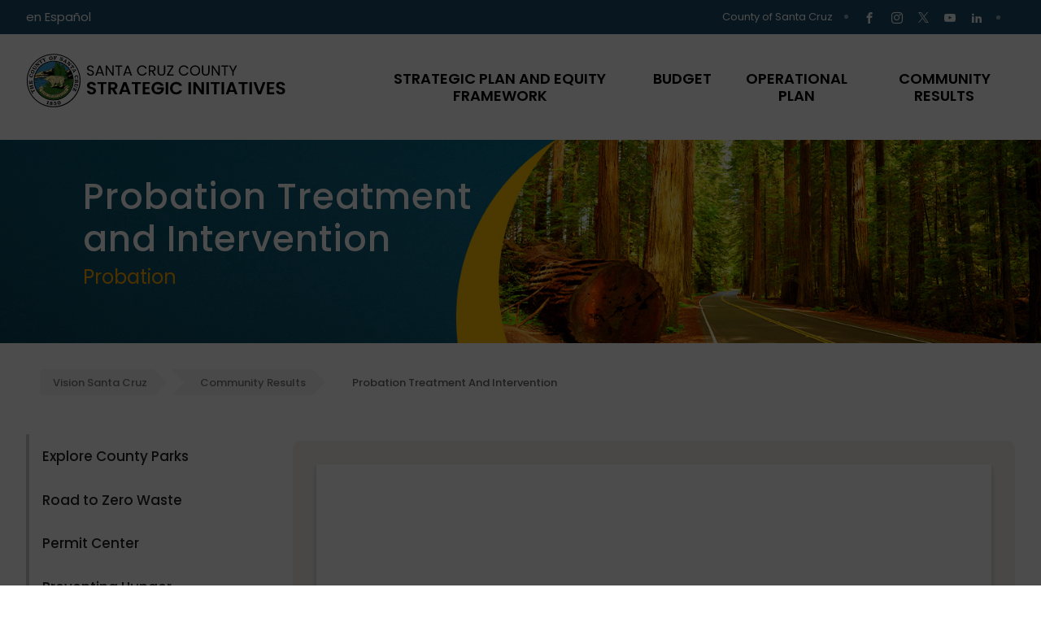

--- FILE ---
content_type: text/html; charset=utf-8
request_url: https://www.santacruzcountyca.gov/VisionSantaCruz/CommunityResults/ProbationTreatmentandIntervention/TabId/10635/PgrID/27566/PageID/1/PID/27566/ev/1/CategoryID/8/CategoryName/PM/Default.aspx
body_size: 81690
content:
<!DOCTYPE HTML PUBLIC "-//W3C//DTD HTML 4.0 Transitional//EN">
<html  lang="en-US">
<head id="Head">     
          <!-- Google tag (gtag.js) -->
          <script async src="https://www.googletagmanager.com/gtag/js?id=G-MSYXZNS1KD"></script>
          <script>
            window.dataLayer = window.dataLayer || [];
            function gtag(){dataLayer.push(arguments);}
            gtag('js', new Date());

            gtag('config', 'G-MSYXZNS1KD');
          </script>
        <meta content="text/html; charset=UTF-8" http-equiv="Content-Type" />
<meta name="REVISIT-AFTER" content="1 DAYS" />
<meta name="RATING" content="GENERAL" />
<meta name="RESOURCE-TYPE" content="DOCUMENT" />
<meta content="text/javascript" http-equiv="Content-Script-Type" />
<meta content="text/css" http-equiv="Content-Style-Type" /><title>
	PM - Santa Cruz County Internet
</title><meta id="MetaRobots" name="robots" content="INDEX, FOLLOW" /><link href="/Portals/_default/skins/sccvisionv3/assets/css/scc-admin.css?cdv=161" type="text/css" rel="stylesheet"/><link href="/Resources/Search/SearchSkinObjectPreview.css?cdv=161" type="text/css" rel="stylesheet"/><link href="/portals/_default/skins/SccVisionV3/assets/vendor/bootstrap/css/bootstrap.min.css?cdv=161" type="text/css" rel="stylesheet"/><link href="/DesktopModules/EasyDNNnews/Templates/0/Ozone/Ozone.css?cdv=161" type="text/css" rel="stylesheet"/><link href="/portals/_default/skins/1_SccMaster/assets/css/scc-masterstyle.css?cdv=161" type="text/css" rel="stylesheet"/><link href="/Portals/_default/skins/sccvisionv3/assets/css/vision-pm.css?cdv=161" type="text/css" rel="stylesheet"/><link href="/Portals/_default/skins/sccvisionv3/assets/css/sccvisionv3-main.css?cdv=161" type="text/css" rel="stylesheet"/><link href="/Portals/_default/skins/sccvisionv3/assets/css/sccvisionv3-custom.css?cdv=161" type="text/css" rel="stylesheet"/><link href="/Portals/0/portal.css?cdv=161" type="text/css" rel="stylesheet"/><link href="/DesktopModules/EasyDNNNews/static/rateit/css/rateit.css?cdv=161" type="text/css" rel="stylesheet"/><link href="/DesktopModules/EasyDNNNews/static/common/common.css?cdv=161" type="text/css" rel="stylesheet"/><script src="/DesktopModules/EasyDNNNews/static/eds_jquery/eds_jq.js?cdv=161" type="text/javascript"></script><script src="/Resources/libraries/jQuery/03_07_01/jquery.js?cdv=161" type="text/javascript"></script><script src="/Resources/libraries/jQuery-Migrate/03_04_01/jquery-migrate.js?cdv=161" type="text/javascript"></script><script src="/Resources/libraries/jQuery-UI/01_13_02/jquery-ui.min.js?cdv=161" type="text/javascript"></script><meta name="eds__GmapsInitData" content="{&quot;instanceGlobal&quot;:&quot;EasyDnnSolutions1_1_instance&quot;,&quot;google&quot;:{&quot;maps&quot;:{&quot;api&quot;:{&quot;key&quot;:&quot;&quot;,&quot;libraries&quot;:[&quot;geometry&quot;,&quot;places&quot;]}}}}" /><meta name="viewport" content="width=device-width, initial-scale=1.0" /></head>
<body id="Body">

    <form name="Form" method="post" action="/VisionSantaCruz/CommunityResults/ProbationTreatmentandIntervention/TabId/10635/PgrID/27566/PageID/1/PID/27566/ev/1/CategoryID/8/CategoryName/PM/Default.aspx" id="Form" enctype="multipart/form-data">
<div>
<input type="hidden" name="__EVENTTARGET" id="__EVENTTARGET" value="" />
<input type="hidden" name="__EVENTARGUMENT" id="__EVENTARGUMENT" value="" />
<input type="hidden" name="__VIEWSTATE" id="__VIEWSTATE" value="lECU4/lXhpsEwiWA3FxdHdOTkbyGrTfgj3HHzrrGEf8gd3uOTg6dEQC8z+BAb1npYcgSORF0cBanmKBqPdg3C22SNz1TYn5Fj37HD+zcwfY3hgvtorjqgiD/[base64]/alZ5IcahGQ==" />
</div>

<script type="text/javascript">
//<![CDATA[
var theForm = document.forms['Form'];
if (!theForm) {
    theForm = document.Form;
}
function __doPostBack(eventTarget, eventArgument) {
    if (!theForm.onsubmit || (theForm.onsubmit() != false)) {
        theForm.__EVENTTARGET.value = eventTarget;
        theForm.__EVENTARGUMENT.value = eventArgument;
        theForm.submit();
    }
}
//]]>
</script>


<script src="/WebResource.axd?d=pynGkmcFUV37QKGu6kZE7byKP5kGVkvD5bADZ9njVMLYE80RWmKZUf_-EMM1&amp;t=638901521280000000" type="text/javascript"></script>


<script src="/ScriptResource.axd?d=NJmAwtEo3IohPA80CKrKAMRdQ3mPzN9Lq-vDczVRyGvXoIWCPr2qXpVxmDt02ORaNV0LcrF76zGXw_hxSqeUDuCJCLqkMU-BIdF4MlFytBbZZXCA133z1xegc9GZ6GK_eSEShg2&amp;t=32e5dfca" type="text/javascript"></script>
<script src="/ScriptResource.axd?d=dwY9oWetJoJEExWLbYxRxhgcMyzYJk-48KWFuX19h0gDLrxJFje64ALHvdkbbuB2kBQWcAQccgD4WjamOMNiGpHR4f4tAFOmomUAtbWbe9QjpMWgUfeIEXLQy9nxjc9mbXyMk1-McKwNO2ii0&amp;t=32e5dfca" type="text/javascript"></script>
<div>

	<input type="hidden" name="__VIEWSTATEGENERATOR" id="__VIEWSTATEGENERATOR" value="CA0B0334" />
	<input type="hidden" name="__VIEWSTATEENCRYPTED" id="__VIEWSTATEENCRYPTED" value="" />
	<input type="hidden" name="__EVENTVALIDATION" id="__EVENTVALIDATION" value="xVa5GzosPsmDRokOVwj6KpliKvYMRJSpmzPJASgg4cxtSjGE9bAtk7sbDhFTyAzn7pKwq6Ba9yC5V0dJVAO/uba8Y74yH7tqqautI+gCWmNH5bqQBoM91spRTor6VYPiXH8d1Qa2Clf2X7sflZ1E1poq5bk=" />
</div><script src="/js/dnn.js?cdv=161" type="text/javascript"></script><script src="/js/dnn.modalpopup.js?cdv=161" type="text/javascript"></script><script src="/js/dnncore.js?cdv=161" type="text/javascript"></script><script src="/Resources/Search/SearchSkinObjectPreview.js?cdv=161" type="text/javascript"></script><script src="/js/dnn.servicesframework.js?cdv=161" type="text/javascript"></script><script src="/DesktopModules/EasyDNNNews/static/rateit/js/jquery.rateit_2.2.js?cdv=161" type="text/javascript"></script><script src="/DesktopModules/EasyDNNNews/static/EasyDnnSolutions/EasyDnnSolutions_1.1_2.2.js?cdv=161" type="text/javascript"></script>
<script type="text/javascript">
//<![CDATA[
Sys.WebForms.PageRequestManager._initialize('ScriptManager', 'Form', [], [], [], 90, '');
//]]>
</script>

        
        
        


<!--CDF(Css|/portals/_default/skins/SccVisionV3/assets/vendor/bootstrap/css/bootstrap.min.css?cdv=161|DnnPageHeaderProvider|12)-->
<!--CDF(Css|/portals/_default/skins/1_SccMaster/assets/css/scc-masterstyle.css?cdv=161|DnnPageHeaderProvider|20)-->
<!--CDF(Css|/portals/_default/skins/1_SccMaster/assets/css/scc-masterstyle.css?cdv=161|DnnPageHeaderProvider|20)-->
<!--CDF(Css|/Portals/_default/skins/sccvisionv3/assets/css/sccvisionv3-main.css?cdv=161|DnnPageHeaderProvider|21)-->
<!--CDF(Css|/Portals/_default/skins/sccvisionv3/assets/css/sccvisionv3-custom.css?cdv=161|DnnPageHeaderProvider|21)-->

<!--CDF(Javascript|/portals/_default/skins/SccVisionV3/assets/vendor/bootstrap/js/bootstrap.bundle.min.js?cdv=161|DnnFormBottomProvider|100)-->
<!--CDF(Javascript|/portals/_default/skins/1_SccMaster/assets/vendor/slickslider/slick.min.js?cdv=161|DnnFormBottomProvider|100)-->
<!--CDF(Javascript|/portals/_default/skins/1_SccMaster/assets/vendor/stickybar.js?cdv=161|DnnFormBottomProvider|100)-->
<!--CDF(Javascript|/portals/_default/skins/1_SccMaster/assets/js/scc-global.js?cdv=161|DnnFormBottomProvider|100)-->
<!--CDF(Javascript|/Portals/_default/skins/sccvisionv3/assets/js/sccvisionv3-main.js?cdv=161|DnnFormBottomProvider|100)--><!--CDF(Css|/Portals/_default/skins/sccvisionv3/assets/css/vision-pm.css?cdv=161|DnnPageHeaderProvider|20)-->
<!--CDF(Javascript|/Portals/_default/skins/sccvisionv3/assets/js/pm/vision-pm.js?cdv=161|DnnFormBottomProvider|100)-->
<!--CDF(Javascript|/Portals/_default/skins/sccvisionv3/assets/js/driver.min.js?cdv=161|DnnFormBottomProvider|100)-->
<!--CDF(Javascript|/Portals/_default/skins/sccvisionv3/assets/js/pm/vision-pm-tour.js?cdv=161|DnnFormBottomProvider|100)-->

<div id="site_wrapper" class="site-wrapper scctheme visiontheme innerpage pm pminner page-10635">

    <!-- ========= Header ========= -->
    <!-- Site Search -->
<div id="site-search" class="site-search" tabindex="-1">
    <div class="site-search-input">
        <div class="search-inner">
            <span id="dnn_SccSearchHeader_ClassicSearch">
    
    
    <span class="searchInputContainer" data-moreresults="See More Results" data-noresult="No Results Found">
        <input name="dnn$SccSearchHeader$txtSearch" type="text" maxlength="255" size="20" id="dnn_SccSearchHeader_txtSearch" class="NormalTextBox" aria-label="Search" autocomplete="off" placeholder="Search..." />
        <a class="dnnSearchBoxClearText" title="Clear search text"></a>
    </span>
    <a id="dnn_SccSearchHeader_cmdSearch" class="sccsearch" href="javascript:__doPostBack(&#39;dnn$SccSearchHeader$cmdSearch&#39;,&#39;&#39;)">Search</a>
</span>


<script type="text/javascript">
    $(function() {
        if (typeof dnn != "undefined" && typeof dnn.searchSkinObject != "undefined") {
            var searchSkinObject = new dnn.searchSkinObject({
                delayTriggerAutoSearch : 400,
                minCharRequiredTriggerAutoSearch : 2,
                searchType: 'S',
                enableWildSearch: true,
                cultureCode: 'en-US',
                portalId: -1
                }
            );
            searchSkinObject.init();
            
            
            // attach classic search
            var siteBtn = $('#dnn_SccSearchHeader_SiteRadioButton');
            var webBtn = $('#dnn_SccSearchHeader_WebRadioButton');
            var clickHandler = function() {
                if (siteBtn.is(':checked')) searchSkinObject.settings.searchType = 'S';
                else searchSkinObject.settings.searchType = 'W';
            };
            siteBtn.on('change', clickHandler);
            webBtn.on('change', clickHandler);
            
            
        }
    });
</script>

        </div><!-- .search-inner -->
    </div><!-- .site-search-input -->

    <p class="sr-search text-center text-white mt-4 size-20 d-none">Press Esc to cancel</p>

    <!-- Suggestions Content -->
    <div class="rounded bg-white search-slide-down-suggestions py-3 px-5 d-none">
        Suggested content
        <ul class="list-unstyled list-sm-article mb-0">
            <li><a href="#">Search</a></li>
        </ul>
    </div>
    <!-- End Suggestions Content -->

</div>
<!-- End Site Search -->


<header id="site-header" class="site-header-wrap" role="banner">

    <div class="notice-banner collapse multi-collapse show" id="noticebanner">
        <div class="container-fluid p-0">
            <div class="row g-0 align-items-center">
                <div class="col">
                    <div class="notice-ctn">
                        <div id="dnn_SiteNoticePane" class="DnnAjaxPanel sitenoticepane DNNEmptyPane"></div>
                    </div>
                </div>

                <div class="notice-handle">
                    <div aria-controls="noticebanner btnNoticeToggle" aria-expanded="false" class="notice-toggle" data-bs-target=".multi-collapse" data-bs-toggle="collapse" role="button" tabindex="0"><div class="d-flex"><i class="fe-icon-chevrons-up"></i></div></div>
                </div>
            </div>
        </div>
    </div>

    <div class="site-header" role="banner">

        <!-- Topbar -->
        <div id="topbar" class="topbar">

            <div id="btnNoticeToggle" class="btn-close-notice collapse multi-collapse">
                    <div class="notice-toggle" tabindex="0" data-bs-toggle="collapse" data-bs-target=".multi-collapse" role="button" aria-expanded="false" aria-controls="noticebanner btnNoticeToggle">
                        <div class="open-handle">
                            <i class="fe-icon-chevrons-down handle"></i><span>Show Notification</span>
                        </div>
                    </div>
                </div>

                <div class="sec-pad d-flex align-items-center justify-content-center justify-content-lg-end">

                    <button id="BtnSpanish" class="top-blk blk-spanish me-auto blk-mobile-hide">en Espa&ntilde;ol</button>

                    <!-- Links -->
                    <div class="ml-lg-auto top-blk">
                        <a class="top-link" href="https://www.santacruzcountyca.gov/" target="_blank">County of Santa Cruz</a>
                    </div>
                    <!-- End Links -->

                    <!-- Social Media -->
                    <div class="top-blk blk-mobile-hide">
                        <div class="social-block">
                            <a href="https://www.facebook.com/countyofsantacruz" target="_blank"><i class="socialicon-facebook"></i><span class="d-none">Facebook</span></a>
                            <a href="http://www.instagram.com/countyofsantacruz" target="_blank"><i class="socialicon-instagram"></i><span class="d-none">Instagram</span></a> 
                            <a href="https://twitter.com/sccounty" target="_blank"><i class="socialicon-twitter"></i><span class="d-none">Twitter</span></a>  
                            <a href="https://www.youtube.com/channel/UCe13lNeq1Aqkwj5P2JguLsQ" target="_blank"><i class="socialicon-youtube"></i><span class="d-none">Youtube</span></a> 
                            <a href="https://www.linkedin.com/company/county-of-santa-cruz" target="_blank"><i class="socialicon-linkedin"></i><span class="d-none">Linkedin</span></a>  
                        </div>
                    </div>
                    <!-- End Social Media -->

                    <!-- Language -->
                    <div class="top-blk top-translate">
                        <div id="google_translate_element" class="box-translate"></div>
                        <script>
                            var button = document.getElementById("BtnSpanish");
                            checkCookie();

                            button.addEventListener("click",function(e){
                                //console.log('good');
                                setCookie('googtrans', '/en/es',1); // expire in 30 mins
                                location.reload();
                            },false);

                            function setCookie(key, value, minutes) {
                                var expires = new Date();
                                expires.setTime(expires.getTime() + (10 * 1000));
                                document.cookie = key + '=' + value + ';expires=' + expires.toUTCString();
                            }

                            function getCookie(name) {
                                var dc = document.cookie;
                                var prefix = name + "=";
                                var begin = dc.indexOf("; " + prefix);
                                if (begin == -1) {
                                    begin = dc.indexOf(prefix);
                                    if (begin != 0) return null;
                                }
                                else
                                {
                                    begin += 2;
                                    var end = document.cookie.indexOf(";", begin);
                                    if (end == -1) {
                                    end = dc.length;
                                    }
                                }
                                return decodeURI(dc.substring(begin + prefix.length, end));
                            } 

                            function checkCookie() {
                                var gcCookie = getCookie("googtrans");

                                if (gcCookie == null) {
                                    //console.log('no google translate cookie');
                                }
                                else {
                                    //console.log('google translate cookie exit');
                                    button.style.display = 'none';
                                }
                            }

                            function googleTranslateElementInit() {
                                new google.translate.TranslateElement({
                                    pageLanguage: 'en',
                                    includedLanguages: 'en,fr,hi,it,ru,es,th,vi,zh-CN,tl,ar',
                                    layout: google.translate.TranslateElement.InlineLayout.SIMPLE
                                }, 'google_translate_element');
                            }
                        </script><script src="https://translate.google.com/translate_a/element.js?cb=googleTranslateElementInit"></script>

                    </div>
                    <!-- End Language -->

                </div>
        </div>
        <!-- End Topbar -->

        <div class="container masterhead no-searchbutton">
            <nav class="main-navbar navbar navbar-expand-lg">
                <!-- Logo -->
                <div class="navbar-brand">
                    <a href="/VisionSantaCruz.aspx" class="site-logo">
                        <img width="410" src="/Portals/_default/skins/SccVisionV3/assets/images/SCC_VisionV3_Logo.svg" alt="Santa Cruz County Strategic Initiatives" />
                    </a>
                </div>
                <!-- End Logo -->

                <div class="mobile-wrap order-lg-2">
                    <!-- Search -->
                    <div class="header-search-btn search-pop d-lg-none" tabindex="0">
                        <i class="fe-icon-search"></i> <span class="el-txt d-sm-none">SEARCH</span>
                    </div>
                    <!-- End Search -->

                    <!-- Mobile Menu Button -->
                    <button class="navbar-toggler" type="button" data-bs-toggle="collapse" data-bs-target="#navBarMega" aria-controls="navBarMega" aria-expanded="false" aria-label="Toggle navigation">
                        <span class="fe-icon-menu"></span> <span class="el-txt">MENU</span>
                    </button>
                    <!-- End Mobile Menu Button -->
                </div>

                <!-- Navigation -->
                <div id="navBarMega" class="scc-mega-menu collapse navbar-collapse">
    <div class="mm-title d-flex justify-content-between">
        <a class="mm-btn-prev" href="" data-submenu="">
            <i class="fe-icon-chevron-left"></i>
            <span class="visually-hidden">Close Submenu</span>
        </a>

        <a class="mm-title-txt">Main Menu</a>

        <!-- Close Mobile Menu Button -->
        <button class="navbar-toggler navbar-close" type="button" data-bs-toggle="collapse" data-bs-target="#navBarMega" aria-controls="navBarMega" aria-label="Toggle navigation">
            <span class="fe-icon-x"></span>
        </button>
        <!-- End Close Mobile Menu Button -->
    </div>

    <ul class="navbar-nav">

        <!-- Framework -->
        <li id="nav-item-framework" class="nav-item dropdown has-submenu nav-item-framework">
            <a class="nav-link" href="/VisionSantaCruz/StrategicPlanandEquityFramework.aspx">
                <span class="mm-item-txt">Strategic Plan and Equity Framework</span>
                <span class="submenu-handler"><i class="fe-icon-chevron-right submenu-hanler-icon"></i></span>
            </a>

            <!-- Drop down -->
            <div id="mm-sub-1" class="dropdown-menu reg-dropdown">
                <ul>
                    <li class="subnav-item"><a class="subnav-link" href="/VisionSantaCruz/StrategicPlanandEquityFramework.aspx#Overview">Overview</a></li>
                    <li class="subnav-item"><a class="subnav-link" href="/VisionSantaCruz/StrategicPlanandEquityFramework/StrategicPlan2032.aspx">Strategic Plan 2032</a></li>
                    <li class="subnav-item"><a class="subnav-link" href="/VisionSantaCruz/StrategicPlanandEquityFramework.aspx?#EquityStatement">Equity Statement</a></li>
                    <li class="subnav-item"><a class="subnav-link" href="/VisionSantaCruz/StrategicPlanandEquityFramework.aspx?#CommIndicate">Community Indicators</a></li>
                    <li class="subnav-item"><a class="subnav-link" href="/VisionSantaCruz/StrategicPlanandEquityFramework.aspx?#Goals">Goals</a></li>
                    <li class="subnav-item"><a class="subnav-link" href="/VisionSantaCruz/StrategicPlanandEquityFramework/TheoryofChange.aspx">Theory of Change</a></li>
                    <li class="subnav-item"><a class="subnav-link" href="/VisionSantaCruz/StrategicPlanandEquityFramework.aspx?#AlignmentPartner">Alignment and Partners</a></li>
                </ul>
            </div>
            <!-- End Drop down -->

        </li>
        <!-- End Framework  -->


        <!-- Budget -->
        <li id="navitem-budget" class="nav-item dropdown has-submenu nav-item-budget">
            <a class="nav-link" href="/VisionSantaCruz/Budget.aspx">
                <span class="mm-item-txt">Budget</span>
                <span class="submenu-handler"><i class="fe-icon-chevron-right submenu-hanler-icon"></i></span>
            </a>

            <!-- Drop down -->
            <div id="mm-sub-2" class="dropdown-menu reg-dropdown">
                <ul>
                    <li class="subnav-item"><a class="subnav-link" href="/VisionSantaCruz/Budget.aspx?#Overview">Overview</a></li>
                    <li class="subnav-item"><a class="subnav-link" href="/VisionSantaCruz/Budget/EconomicOutlook.aspx">Economic Outlook</a></li>
                    <li class="subnav-item has-submenu"><a class="subnav-link" href="/VisionSantaCruz/Budget.aspx?#BudgetSummary">Budget Summary</a>
                        <ul class="dropdown-menu">
                            <li><a class="tab-link-item" href="/VisionSantaCruz/Budget/BudgetSummary/FinancialSummary.aspx">Financial Summary</a></li>
                            <li><a class="tab-link-item" href="/VisionSantaCruz/Budget/BudgetSummary/PersonnelSummary.aspx">Personnel Summary</a></li>
                            <li><a class="tab-link-item" href="/VisionSantaCruz/Budget/BudgetSummary/Line-ItemDetail.aspx">Line-Item Detail</a></li>
                            <li><a class="tab-link-item" href="/VisionSantaCruz/Budget/BudgetSummary/DebtOverview.aspx">Debt Overview</a></li>
                            <li><a class="tab-link-item" href="https://santacruzcountyca.opengov.com/" target="_blank">OpenGov Online Budget</a></li>
                        </ul>
                    </li>
                    <li class="subnav-item"><a class="subnav-link" href="/VisionSantaCruz/Budget.aspx?#TaxDollar">Your Tax Dollars at Work</a></li>
                    <li class="subnav-item has-submenu"><a class="subnav-link" href="https://www2.santacruzcountyca.gov/CAO/StrategicPlan/Budget/2025-26/Index">Department Budgets</a>
                        <ul class="dropdown-menu item-deptbudget list-2col">
                            <li><a class="tab-link-item" data-budgetyear="4" data-deptid="1" data-shortname="911" href="https://www2.santacruzcountyca.gov/CAO/StrategicPlan/Budget/2025-26/dept/1">911 Communications Center</a></li> 
                            <li><a class="tab-link-item" data-budgetyear="4" data-deptid="2" data-shortname="AGC" href="https://www2.santacruzcountyca.gov/CAO/StrategicPlan/Budget/2025-26/dept/2">Agricultural Commissioner</a></li> 
                            <li><a class="tab-link-item" data-budgetyear="4" data-deptid="3" data-shortname="AGE" href="https://www2.santacruzcountyca.gov/CAO/StrategicPlan/Budget/2025-26/dept/3">Agricultural Extension</a></li> 
                            <li><a class="tab-link-item" data-budgetyear="4" data-deptid="4" data-shortname="ACS" href="https://www2.santacruzcountyca.gov/CAO/StrategicPlan/Budget/2025-26/dept/4">Animal Control Services</a></li> 
                            <li><a class="tab-link-item" data-budgetyear="4" data-deptid="5" data-shortname="ASR" href="https://www2.santacruzcountyca.gov/CAO/StrategicPlan/Budget/2025-26/dept/5">Assessor-Recorder</a></li> 
                            <li><a class="tab-link-item" data-budgetyear="4" data-deptid="6" data-shortname="AMBAG" href="https://www2.santacruzcountyca.gov/CAO/StrategicPlan/Budget/2025-26/dept/6">Association of Monterey Bay Area Governments</a></li> 
                            <li><a class="tab-link-item" data-budgetyear="4" data-deptid="7" data-shortname="ACT" href="https://www2.santacruzcountyca.gov/CAO/StrategicPlan/Budget/2025-26/dept/7">Auditor-Controller-Treasurer-Tax Collector</a></li> 
                            <li><a class="tab-link-item" data-budgetyear="4" data-deptid="8" data-shortname="BOS" href="https://www2.santacruzcountyca.gov/CAO/StrategicPlan/Budget/2025-26/dept/8">Board of Supervisors</a></li> 
                            <li><a class="tab-link-item" data-budgetyear="4" data-deptid="9" data-shortname="CLO" href="https://www2.santacruzcountyca.gov/CAO/StrategicPlan/Budget/2025-26/dept/9">Cannabis Licensing</a></li> 
                            <li><a class="tab-link-item" data-budgetyear="4" data-deptid="33" data-shortname="CAP" href="https://www2.santacruzcountyca.gov/CAO/StrategicPlan/Budget/2025-26/dept/33">Capital Projects</a></li> 
                            <li><a class="tab-link-item" data-budgetyear="4" data-deptid="10" data-shortname="CSS" href="https://www2.santacruzcountyca.gov/CAO/StrategicPlan/Budget/2025-26/dept/10">Child Support Services</a></li> 
                            <li><a class="tab-link-item" data-budgetyear="4" data-deptid="11" data-shortname="CDI" href="https://www2.santacruzcountyca.gov/CAO/StrategicPlan/Budget/2025-26/dept/11">Community Development and Infrastructure</a></li> 
                            <li><a class="tab-link-item" data-budgetyear="4" data-deptid="12" data-shortname="CTG" href="https://www2.santacruzcountyca.gov/CAO/StrategicPlan/Budget/2025-26/dept/12">Contingencies</a></li> 
                            <li><a class="tab-link-item" data-budgetyear="4" data-deptid="13" data-shortname="CSC" href="https://www2.santacruzcountyca.gov/CAO/StrategicPlan/Budget/2025-26/dept/13">Contribution to Superior Court</a></li> 
                            <li><a class="tab-link-item" data-budgetyear="4" data-deptid="14" data-shortname="CORE" href="https://www2.santacruzcountyca.gov/CAO/StrategicPlan/Budget/2025-26/dept/14">CORE Investments</a></li> 
                            <li><a class="tab-link-item" data-budgetyear="4" data-deptid="15" data-shortname="CAO" href="https://www2.santacruzcountyca.gov/CAO/StrategicPlan/Budget/2025-26/dept/15">County Executive Office</a></li> 
                            <li><a class="tab-link-item" data-budgetyear="4" data-deptid="16" data-shortname="CLK" href="https://www2.santacruzcountyca.gov/CAO/StrategicPlan/Budget/2025-26/dept/16">County Clerk - Elections</a></li> 
                            <li><a class="tab-link-item" data-budgetyear="4" data-deptid="17" data-shortname="CCL" href="https://www2.santacruzcountyca.gov/CAO/StrategicPlan/Budget/2025-26/dept/17">County Counsel</a></li> 
                            <li><a class="tab-link-item" data-budgetyear="4" data-deptid="18" data-shortname="CFP" href="https://www2.santacruzcountyca.gov/CAO/StrategicPlan/Budget/2025-26/dept/18">County Fire Protection</a></li> 
                            <li><a class="tab-link-item" data-budgetyear="4" data-deptid="19" data-shortname="DTS" href="https://www2.santacruzcountyca.gov/CAO/StrategicPlan/Budget/2025-26/dept/19">Debt Service</a></li> 
                            <li><a class="tab-link-item" data-budgetyear="4" data-deptid="20" data-shortname="DAT" href="https://www2.santacruzcountyca.gov/CAO/StrategicPlan/Budget/2025-26/dept/20">District Attorney</a></li> 
                            <li><a class="tab-link-item" data-budgetyear="4" data-deptid="21" data-shortname="GCR" href="https://www2.santacruzcountyca.gov/CAO/StrategicPlan/Budget/2025-26/dept/21">General County Revenues</a></li> 
                            <li><a class="tab-link-item" data-budgetyear="4" data-deptid="22" data-shortname="GSD" href="https://www2.santacruzcountyca.gov/CAO/StrategicPlan/Budget/2025-26/dept/22">General Services</a></li> 
                            <li><a class="tab-link-item" data-budgetyear="4" data-deptid="23" data-shortname="GJY" href="https://www2.santacruzcountyca.gov/CAO/StrategicPlan/Budget/2025-26/dept/23">Grand Jury</a></li> 
                            <li><a class="tab-link-item" data-budgetyear="4" data-deptid="24" data-shortname="HSA" href="https://www2.santacruzcountyca.gov/CAO/StrategicPlan/Budget/2025-26/dept/24">Health Services Agency</a></li> 
                            <li><a class="tab-link-item" data-budgetyear="4" data-deptid="32" data-shortname="PER" href="https://www2.santacruzcountyca.gov/CAO/StrategicPlan/Budget/2025-26/dept/32">Human Resources</a></li>
                            <li><a class="tab-link-item" data-budgetyear="4" data-deptid="25" data-shortname="HSD" href="https://www2.santacruzcountyca.gov/CAO/StrategicPlan/Budget/2025-26/dept/25">Human Services Department</a></li> 
                            <li><a class="tab-link-item" data-budgetyear="4" data-deptid="26" data-shortname="ISD" href="https://www2.santacruzcountyca.gov/CAO/StrategicPlan/Budget/2025-26/dept/26">Information Services</a></li> 
                            <li><a class="tab-link-item" data-budgetyear="4" data-deptid="27" data-shortname="LBF" href="https://www2.santacruzcountyca.gov/CAO/StrategicPlan/Budget/2025-26/dept/27">Library Fund</a></li> 
                            <li><a class="tab-link-item" data-budgetyear="4" data-deptid="28" data-shortname="LAFCO" href="https://www2.santacruzcountyca.gov/CAO/StrategicPlan/Budget/2025-26/dept/28">Local Agency Formation Commission</a></li>
                            <li><a class="tab-link-item" data-budgetyear="3" data-deptid="39" data-shortname="MSQ" href="https://www2.santacruzcountyca.gov/CAO/StrategicPlan/Budget/2025-26/dept/39">Measure Q</a></li> 
                            <li><a class="tab-link-item" data-budgetyear="4" data-deptid="29" data-shortname="MBARD" href="https://www2.santacruzcountyca.gov/CAO/StrategicPlan/Budget/2025-26/dept/29">Monterey Bay Air Resources District</a></li> 
                            <li><a class="tab-link-item" data-budgetyear="4" data-deptid="30" data-shortname="OR3" href="https://www2.santacruzcountyca.gov/CAO/StrategicPlan/Budget/2025-26/dept/30">Office of Response, Recovery, and Resilience</a></li> 
                            <li><a class="tab-link-item" data-budgetyear="4" data-deptid="31" data-shortname="PRC" href="https://www2.santacruzcountyca.gov/CAO/StrategicPlan/Budget/2025-26/dept/31">Parks, Open Space, and Cultural Services</a></li>                             
                            <li><a class="tab-link-item" data-budgetyear="4" data-deptid="34" data-shortname="PRB" href="https://www2.santacruzcountyca.gov/CAO/StrategicPlan/Budget/2025-26/dept/34">Probation</a></li> 
                            <li><a class="tab-link-item" data-budgetyear="4" data-deptid="35" data-shortname="PDO" href="https://www2.santacruzcountyca.gov/CAO/StrategicPlan/Budget/2025-26/dept/35">Public Defender</a></li> 
                            <li><a class="tab-link-item" data-budgetyear="4" data-deptid="36" data-shortname="RSA" href="https://www2.santacruzcountyca.gov/CAO/StrategicPlan/Budget/2025-26/dept/36">Redevelopment Successor Agency</a></li> 
                            <li><a class="tab-link-item" data-budgetyear="4" data-deptid="37" data-shortname="SHF" href="https://www2.santacruzcountyca.gov/CAO/StrategicPlan/Budget/2025-26/dept/37">Sheriff-Coroner</a></li>
                        </ul>
                    </li>
                    <li class="subnav-item has-submenu"><a class="subnav-link" href="/VisionSantaCruz/Budget.aspx?#BudgetPolicies">Budget Policies & Resources</a>
                        <ul class="dropdown-menu">
                            <li><a class="tab-link-item" href="/VisionSantaCruz/Budget/BudgetPoliciesResources/UserGuideGlossary.aspx">User Guide & Glossary</a></li>
                            <li><a class="tab-link-item" href="/VisionSantaCruz/Budget/BudgetPoliciesResources/BudgetPoliciesPrinciples.aspx">Budget Policies & Principles</a></li>
                            <li><a class="tab-link-item" href="/VisionSantaCruz/Budget/BudgetPoliciesResources/BudgetDocuments.aspx">Budget Documents</a></li>
                            <li><a class="tab-link-item" href="https://santacruzcountyca.opengov.com/transparency" target="_blank">OpenGov Budget Portal</a></li>
                        </ul>
                    </li>
                </ul>
            </div>
            <!-- End Drop down -->

        </li>
        <!-- End of Budget -->



        <!-- Operational Plan -->
        <li id="nav-item-opplan" class="nav-item dropdown has-submenu nav-item-opplan">
            <a class="nav-link" href="/VisionSantaCruz/OperationalPlan.aspx">
                <span class="mm-item-txt">Operational Plan</span>
                <span class="submenu-handler"><i class="fe-icon-chevron-right submenu-hanler-icon"></i></span>
            </a>

            <!-- Drop down -->
            <div id="mm-sub-3" class="dropdown-menu reg-dropdown">
                <ul>
                    <li class="subnav-item"><a class="subnav-link" href="/VisionSantaCruz/OperationalPlan.aspx?#Overview">Overview</a></li>
                    <li class="subnav-item"><a class="subnav-link" href="/VisionSantaCruz/OperationalPlan.aspx?#HousingStrategies">Housing Strategies</a></li>
                    <li class="subnav-item"><a class="subnav-link" href="/VisionSantaCruz/OperationalPlan.aspx?#ClimateStrategies">Climate Strategies</a></li>
                    <li class="subnav-item"><a class="subnav-link" href="/VisionSantaCruz/OperationalPlan.aspx?#HealthStrategies">Health Strategies</a></li>
                    <li class="subnav-item"><a class="subnav-link" href="https://www2.santacruzcountyca.gov/CAO/StrategicPlan/OperationalPlan/Objective/Index">All Objectives</a></li>
                </ul>
            </div>
            <!-- End Drop down -->

        </li>
        <!-- End Operational Plan -->

        <!-- Careers -->
        <li id="nav-item-community" class="nav-item dropdown has-submenu nav-item-community">
            <a class="nav-link" href="/VisionSantaCruz/communityresults.aspx">
                <span class="mm-item-txt">Community Results</span>
                <span class="submenu-handler"><i class="fe-icon-chevron-right submenu-hanler-icon"></i></span>
            </a>

            <!-- Drop down -->
            <div id="mm-sub-4" class="dropdown-menu reg-dropdown">
                <ul>
                    <li class="subnav-item"><a class="subnav-link" href="/VisionSantaCruz/communityresults.aspx?#Overview">Overview</a></li>
                    <li class="subnav-item"><a class="subnav-link" href="/VisionSantaCruz/communityresults.aspx?#CommunityIndicators">Community Indicators</a></li>
                    <li class="subnav-item"><a class="subnav-link" href="/VisionSantaCruz/communityresults.aspx?#CommunityAchievements">Community Achievements</a></li>
                    <li class="subnav-item"><a class="subnav-link" href="/VisionSantaCruz/communityresults.aspx?#ProgramDashboards">Program Dashboards</a></li>
                </ul>
            </div>
            <!-- End Drop down -->

        </li>
        <!-- End Careers -->

    </ul>

</div>
                <!-- End Navigation -->

            </nav>

        </div><!-- .masterhead -->
    
    </div>
</header>

    <!-- ========= End Header ========= -->

    <!-- ========= Subpage Page banner ========= -->
    <div id="dnn_SubpageBannerPane" class="panebox SubpageBannerPane"><div class="DnnModule DnnModule-DNN_HTML DnnModule-27570"><a name="27570"></a><div id="dnn_ctr27570_ContentPane"><!-- Start_Module_27570 --><div id="dnn_ctr27570_ModuleContent" class="DNNModuleContent ModDNNHTMLC">
	<div id="dnn_ctr27570_HtmlModule_lblContent" class="Normal">
	<div class="subpage-banner" style="background-image: url('/Portals/_default/skins/SccVisionV3/assets/images/bannerbg-communityresults.jpg')">
<div class="page-title">
<h1>Probation Treatment<br />
and Intervention</h1>

<div class="subtitle">Probation</div>
</div>
</div>

</div>

</div><!-- End_Module_27570 --></div>
</div></div>
    <!-- ========= End Subpage Page banner ========= -->

    <!-- ========= Breadcrumb ========= -->
    <div class="site-breadcrumb-wrap">
        <div class="container">
            <span id="dnn_dnnBREADCRUMB_lblBreadCrumb"><span class="BreadcrumbLabel">You are here: </span><a href="https://www.santacruzcountyca.gov/Home.aspx" class="site-breadcrumb">Santa Cruz County Home</a>&nbsp;<img alt="*" src="/images/breadcrumb.gif">&nbsp;<a href="https://www.santacruzcountyca.gov/VisionSantaCruz.aspx" class="site-breadcrumb">Vision Santa Cruz</a>&nbsp;<img alt="*" src="/images/breadcrumb.gif">&nbsp;<a href="https://www.santacruzcountyca.gov/VisionSantaCruz/CommunityResults.aspx" class="site-breadcrumb">Community Results</a>&nbsp;<img alt="*" src="/images/breadcrumb.gif">&nbsp;<a href="https://www.santacruzcountyca.gov/VisionSantaCruz/CommunityResults/ProbationTreatmentandIntervention.aspx" class="site-breadcrumb">Probation Treatment and Intervention</a></span>
        </div>
    </div>
    <!-- ========= End Breadcrumb ========= -->

    <!-- ========= MainBody ========= -->
    <main id="mainbody" class="mainbody" role="main">
        <!-- Regular width pane -->
        <div class="container maincontent">
            <div id="dnn_TopContentPane" class="topcontentpane maincontent DNNEmptyPane"></div>
        </div>
        <!-- End Regular width pane -->

        <!-- Main Two Col Row -->
        <div class="container two-col-wrap maincontent pt-3">
            <div class="row no-gutters">
                <div class="col-lg-3 col-left">
                    <div id="dnn_MidLeftPane" class="DnnAjaxPanel midleftpane"><div class="DnnModule DnnModule-DNN_HTML DnnModule-27545"><a name="27545"></a><div id="dnn_ctr27545_ContentPane"><!-- Start_Module_27545 --><div id="dnn_ctr27545_ModuleContent" class="DNNModuleContent ModDNNHTMLC">
	<div id="dnn_ctr27545_HtmlModule_lblContent" class="Normal">
	<div class="scc-loc" id="visionloc">
<div class="loc-desktop" id="locdesktop">
<ul class="scroll-nav">
 <li><a class="nav-item program-park" href="/VisionSantaCruz/CommunityResults/ExploreCountyParks.aspx">Explore County Parks</a></li>
 <li><a class="nav-item program-dpw" href="/VisionSantaCruz/CommunityResults/RoadtoZeroWaste.aspx">Road to Zero Waste</a></li>
 <li><a class="nav-item program-pln" href="/VisionSantaCruz/CommunityResults/PermitCenter.aspx">Permit Center</a></li>
 <li><a class="nav-item program-hsd" href="/VisionSantaCruz/CommunityResults/PreventingHunger.aspx">Preventing Hunger</a></li>
 <li><a class="nav-item program-prb" href="/VisionSantaCruz/CommunityResults/ProbationTreatmentandIntervention.aspx">Probation Treatment and Intervention</a></li>
 <li><a class="nav-item program-hsa" href="/VisionSantaCruz/CommunityResults/SubstanceUseDisorderServices.aspx">Substance Use Disorder Services</a></li>
 <li><a class="nav-item program-shf" href="/VisionSantaCruz/CommunityResults/CommunitySafety.aspx">Community Safety</a></li>
</ul>
</div>

<div class="loc-mobile d-lg-none" id="locmobile">&nbsp;</div>
</div>

</div>

</div><!-- End_Module_27545 --></div>
</div></div>
                </div>

                <div class="col-lg-9 col-right pt-4 pb-5">
                    <div class="pbi-pop main-pbi">
                        <div class="pbi-content">
                            <div id="dnn_MainPbiPane" class="mainpbipane"><div class="DnnModule DnnModule-DNN_HTML DnnModule-27568"><a name="27568"></a><div id="dnn_ctr27568_ContentPane"><!-- Start_Module_27568 --><div id="dnn_ctr27568_ModuleContent" class="DNNModuleContent ModDNNHTMLC">
	<div id="dnn_ctr27568_HtmlModule_lblContent" class="Normal">
	<div class="pbi-desktop"><iframe allowfullscreen="true" frameborder="0" height="600" src="https://app.powerbigov.us/view?r=eyJrIjoiMDNlZjUyMTYtODY1MC00YzRlLWE0YTEtMmY5NzRmZGY5MzA2IiwidCI6IjUyMDQ0ZDM0LTA0Y2ItNDFhNC1hMGNkLTU0YWU2ZWVmZmI5ZiJ9" width="800"></iframe></div>

<div class="pbi-mobile"><iframe allowfullscreen="true" frameborder="0" height="600" src="https://app.powerbigov.us/view?r=eyJrIjoiNjRiYWE4MGItOTNjMS00ZjY5LWE3NjgtYTJlNjg5NTMwMDMyIiwidCI6IjUyMDQ0ZDM0LTA0Y2ItNDFhNC1hMGNkLTU0YWU2ZWVmZmI5ZiJ9" width="800"></iframe></div>

</div>

</div><!-- End_Module_27568 --></div>
</div></div>
                        </div> <!-- .tab-content -->
                    </div><!-- .pbi-pop -->

                    <div class="pbi-pop sub-pbi">
                        <div class="close-sub-pbi">Close <i class="fe-icon-x-circle"></i></div>
                        <h2>Disaster Financing</h2>
                        <div id="pbi-desc" class="pbi-desc mb-3"></div>
                        <div class="pbi-content">
                            <iframe width="100%" height="430" src="" frameborder="0" allowFullScreen="true"></iframe>
                        </div> <!-- .tab-content -->
                    </div><!-- .pbi-pop -->

                    <div id="dnn_AllProjectsPane" class="allprojects"><div class="DnnModule DnnModule-DNN_HTML DnnModule-27565"><a name="27565"></a><div id="dnn_ctr27565_ContentPane"><!-- Start_Module_27565 --><div id="dnn_ctr27565_ModuleContent" class="DNNModuleContent ModDNNHTMLC">
	<div id="dnn_ctr27565_HtmlModule_lblContent" class="Normal">
	<div class="titleofblocks">Intervention &amp; Treatment Services</div>

</div>

</div><!-- End_Module_27565 --></div>
</div><div class="DnnModule DnnModule-EasyDNNnews DnnModule-27566"><a name="27566"></a><div id="dnn_ctr27566_ContentPane"><!-- Start_Module_27566 --><div id="dnn_ctr27566_ModuleContent" class="DNNModuleContent ModEasyDNNnewsC">
	

<script type="text/javascript">
	/*<![CDATA[*/
	
	
	
	
	
	
	
	
	
	
	

	eds3_5_jq(function ($) {
		if (typeof edn_fluidvids != 'undefined')
			edn_fluidvids.init({
				selector: ['.edn_fluidVideo iframe'],
				players: ['www.youtube.com', 'player.vimeo.com']
			});
		
		
		

	});
	/*]]>*/
</script>



<div class="eds_news_module_27566 news eds_subCollection_news eds_news_Ozone eds_template_List_Article_PM_Projects eds_templateGroup_listArticleDefault eds_styleSwitchCriteria_module-27566">
	

	

	<div id="dnn_ctr27566_ViewEasyDNNNewsMain_ctl00_pnlListArticles">
		
		
		<!--ArticleRepeat:Before:-->

<div id="PM_Projects_Wrap" class="edn_27566_article_list_wrapper allprojects clearfix">
	<div id="wrap-row" class="wrap-row row">

	<!--ArticleTemplate-->
		<article class="col-project col-sm-6 col-md-6 col-lg-4" data-focus="" data-program="" data-department="PRB" data-pbi="https://app.powerbigov.us/view?r=eyJrIjoiMjlhZmM5Y2YtYmY5Yy00Y2U3LWE2MjYtZjQ5Mzc2YjA2ZDQ2IiwidCI6IjUyMDQ0ZDM0LTA0Y2ItNDFhNC1hMGNkLTU0YWU2ZWVmZmI5ZiJ9" data-pbimobile="https://app.powerbigov.us/view?r=eyJrIjoiNjc5ZWIwYzQtMmVkYS00ZTFiLWFhNDMtZWJkMzM0OGY5Zjc1IiwidCI6IjUyMDQ0ZDM0LTA0Y2ItNDFhNC1hMGNkLTU0YWU2ZWVmZmI5ZiJ9" data-parkcate="" data-pmorder="">

			<div class="project-block-wrap">
				
				
					<div class="cutomfield" id="cf_programs">
						<ul data-CustomFieldId="25" class="EDN_cf_checkboxList"><li data-FieldElementID="181" class="EDN_cf_checkbox EDN_cf_checkbox_checked"><span class="EDN_cf_checkbox_icon"></span><span class="EDN_cf_checkbox_label">Probation Treatment and Intervention</span></li></ul>
					</div> 
				

				
					<div class="cutomfield" id="cf_focus">
						<ul data-CustomFieldId="29" class="EDN_cf_checkboxList"><li data-FieldElementID="209" class="EDN_cf_checkbox EDN_cf_checkbox_checked"><span class="EDN_cf_checkbox_icon"></span><span class="EDN_cf_checkbox_label">Comprehensive Health & Safety</span></li></ul>
					</div> 
				

				<h2 class="edn_articleTitle"><a href="https://www.santacruzcountyca.gov/VisionSantaCruz/CommunityResults/ProbationTreatmentandIntervention/TabId/10635/ArtMID/27566/ArticleID/219/Courage-to-Change.aspx" target="_self">Courage to Change</a></h2>


					<div class="bug"><div class="num h-100 d-flex align-items-end justify-content-end"><span>01</span></div></div>

					<div class="project-block-outline h-100">
                        <div class="project-block-ctn">
                            <div class="project-name">Courage to Change</div>
                            <div class="project-text">Therapy designed to improve problem solving, self-control, and communication skills.</div>
                        </div><!-- .project-block-ctn -->
                    </div>

                    <a class="project-more" href="https://www.santacruzcountyca.gov/VisionSantaCruz/CommunityResults/ProbationTreatmentandIntervention/TabId/10635/ArtMID/27566/ArticleID/219/Courage-to-Change.aspx"><i class="fe-icon-arrow-right"></i>Learn More</a>

				<div id="pmDescPopup" class="d-none"></div>
			</div>

		</article>
		<!--ArticleTemplate-->
		<article class="col-project col-sm-6 col-md-6 col-lg-4" data-focus="" data-program="" data-department="PRB" data-pbi="https://app.powerbigov.us/view?r=eyJrIjoiMmFkMDYwNTItYTUwNi00ZGVjLTg5OWUtMWY4MDBjYzViY2FkIiwidCI6IjUyMDQ0ZDM0LTA0Y2ItNDFhNC1hMGNkLTU0YWU2ZWVmZmI5ZiJ9" data-pbimobile="https://app.powerbigov.us/view?r=eyJrIjoiNzE3MTAwODItNjUyYi00ODc2LTgxYTUtOTQ5YmEwMWQ1YTIwIiwidCI6IjUyMDQ0ZDM0LTA0Y2ItNDFhNC1hMGNkLTU0YWU2ZWVmZmI5ZiJ9" data-parkcate="" data-pmorder="">

			<div class="project-block-wrap">
				
				
					<div class="cutomfield" id="cf_programs">
						<ul data-CustomFieldId="25" class="EDN_cf_checkboxList"><li data-FieldElementID="181" class="EDN_cf_checkbox EDN_cf_checkbox_checked"><span class="EDN_cf_checkbox_icon"></span><span class="EDN_cf_checkbox_label">Probation Treatment and Intervention</span></li></ul>
					</div> 
				

				
					<div class="cutomfield" id="cf_focus">
						<ul data-CustomFieldId="29" class="EDN_cf_checkboxList"><li data-FieldElementID="210" class="EDN_cf_checkbox EDN_cf_checkbox_checked"><span class="EDN_cf_checkbox_icon"></span><span class="EDN_cf_checkbox_label">Attainable Housing</span></li></ul>
					</div> 
				

				<h2 class="edn_articleTitle"><a href="https://www.santacruzcountyca.gov/VisionSantaCruz/CommunityResults/ProbationTreatmentandIntervention/TabId/10635/ArtMID/27566/ArticleID/220/Mental-Health-Services.aspx" target="_self">Mental Health Services</a></h2>


					<div class="bug"><div class="num h-100 d-flex align-items-end justify-content-end"><span>01</span></div></div>

					<div class="project-block-outline h-100">
                        <div class="project-block-ctn">
                            <div class="project-name">Mental Health Services</div>
                            <div class="project-text">Trauma-informed mental health services to improve functioning and personal strengths.</div>
                        </div><!-- .project-block-ctn -->
                    </div>

                    <a class="project-more" href="https://www.santacruzcountyca.gov/VisionSantaCruz/CommunityResults/ProbationTreatmentandIntervention/TabId/10635/ArtMID/27566/ArticleID/220/Mental-Health-Services.aspx"><i class="fe-icon-arrow-right"></i>Learn More</a>

				<div id="pmDescPopup" class="d-none"></div>
			</div>

		</article>
		<!--ArticleTemplate-->
		<article class="col-project col-sm-6 col-md-6 col-lg-4" data-focus="" data-program="" data-department="PRB" data-pbi="https://app.powerbigov.us/view?r=eyJrIjoiYTQ0NTRjOTAtZTgyZC00ODY1LTlmMTctYjhhNzIwZjhmYzg0IiwidCI6IjUyMDQ0ZDM0LTA0Y2ItNDFhNC1hMGNkLTU0YWU2ZWVmZmI5ZiJ9" data-pbimobile="https://app.powerbigov.us/view?r=eyJrIjoiYWM5MzM3NzItNWJiOC00MmMyLWEzYWMtNmNkZWQ3YmExMTk4IiwidCI6IjUyMDQ0ZDM0LTA0Y2ItNDFhNC1hMGNkLTU0YWU2ZWVmZmI5ZiJ9" data-parkcate="" data-pmorder="">

			<div class="project-block-wrap">
				
				
					<div class="cutomfield" id="cf_programs">
						<ul data-CustomFieldId="25" class="EDN_cf_checkboxList"><li data-FieldElementID="181" class="EDN_cf_checkbox EDN_cf_checkbox_checked"><span class="EDN_cf_checkbox_icon"></span><span class="EDN_cf_checkbox_label">Probation Treatment and Intervention</span></li></ul>
					</div> 
				

				
					<div class="cutomfield" id="cf_focus">
						<ul data-CustomFieldId="29" class="EDN_cf_checkboxList"><li data-FieldElementID="211" class="EDN_cf_checkbox EDN_cf_checkbox_checked"><span class="EDN_cf_checkbox_icon"></span><span class="EDN_cf_checkbox_label">Reliable Transportation</span></li></ul>
					</div> 
				

				<h2 class="edn_articleTitle"><a href="https://www.santacruzcountyca.gov/VisionSantaCruz/CommunityResults/ProbationTreatmentandIntervention/TabId/10635/ArtMID/27566/ArticleID/222/Peer-Navigation.aspx" target="_self">Peer Navigation</a></h2>


					<div class="bug"><div class="num h-100 d-flex align-items-end justify-content-end"><span>01</span></div></div>

					<div class="project-block-outline h-100">
                        <div class="project-block-ctn">
                            <div class="project-name">Peer Navigation</div>
                            <div class="project-text">Peers with similar experiences help clients successfully complete programs.</div>
                        </div><!-- .project-block-ctn -->
                    </div>

                    <a class="project-more" href="https://www.santacruzcountyca.gov/VisionSantaCruz/CommunityResults/ProbationTreatmentandIntervention/TabId/10635/ArtMID/27566/ArticleID/222/Peer-Navigation.aspx"><i class="fe-icon-arrow-right"></i>Learn More</a>

				<div id="pmDescPopup" class="d-none"></div>
			</div>

		</article>
		<!--ArticleTemplate-->
		<article class="col-project col-sm-6 col-md-6 col-lg-4" data-focus="" data-program="" data-department="PRC" data-pbi="https://app.powerbigov.us/view?r=eyJrIjoiNzkyMmZiYzctODg0Ny00YjVhLTg2N2MtZmM0OTExNjdhOTY0IiwidCI6IjUyMDQ0ZDM0LTA0Y2ItNDFhNC1hMGNkLTU0YWU2ZWVmZmI5ZiJ9" data-pbimobile="https://app.powerbigov.us/view?r=eyJrIjoiNmI4NjhkNjgtNjI0ZC00NjMwLWI0YzEtZGJhNjNiNjQ0YWMxIiwidCI6IjUyMDQ0ZDM0LTA0Y2ItNDFhNC1hMGNkLTU0YWU2ZWVmZmI5ZiJ9" data-parkcate="Awesome-Programs" data-pmorder="1">

			<div class="project-block-wrap">
				
				
					<div class="cutomfield" id="cf_programs">
						<ul data-CustomFieldId="25" class="EDN_cf_checkboxList"><li data-FieldElementID="184" class="EDN_cf_checkbox EDN_cf_checkbox_checked"><span class="EDN_cf_checkbox_icon"></span><span class="EDN_cf_checkbox_label">Parks</span></li></ul>
					</div> 
				

				
					<div class="cutomfield" id="cf_focus">
						<ul data-CustomFieldId="29" class="EDN_cf_checkboxList"><li data-FieldElementID="209" class="EDN_cf_checkbox EDN_cf_checkbox_checked"><span class="EDN_cf_checkbox_icon"></span><span class="EDN_cf_checkbox_label">Comprehensive Health & Safety</span></li></ul>
					</div> 
				

				<h2 class="edn_articleTitle"><a href="https://www.santacruzcountyca.gov/VisionSantaCruz/CommunityResults/ProbationTreatmentandIntervention/TabId/10635/ArtMID/27566/ArticleID/223/Youth-Aquatics.aspx" target="_self">Youth Aquatics</a></h2>


					<div class="bug"><div class="num h-100 d-flex align-items-end justify-content-end"><span>01</span></div></div>

					<div class="project-block-outline h-100">
                        <div class="project-block-ctn">
                            <div class="project-name">Youth Aquatics</div>
                            <div class="project-text">Swimming lessons to improve comfort and safety near water.</div>
                        </div><!-- .project-block-ctn -->
                    </div>

                    <a class="project-more" href="https://www.santacruzcountyca.gov/VisionSantaCruz/CommunityResults/ProbationTreatmentandIntervention/TabId/10635/ArtMID/27566/ArticleID/223/Youth-Aquatics.aspx"><i class="fe-icon-arrow-right"></i>Learn More</a>

				<div id="pmDescPopup" class="d-none"></div>
			</div>

		</article>
		<!--ArticleTemplate-->
		<article class="col-project col-sm-6 col-md-6 col-lg-4" data-focus="" data-program="" data-department="PRC" data-pbi="https://app.powerbigov.us/view?r=eyJrIjoiNTU1ZjA1ZTgtOGRiNC00OGFjLWE0NGEtNWVmMDUxZmE2Njc1IiwidCI6IjUyMDQ0ZDM0LTA0Y2ItNDFhNC1hMGNkLTU0YWU2ZWVmZmI5ZiJ9" data-pbimobile="https://app.powerbigov.us/view?r=eyJrIjoiNGQ3MDNmMGMtNzhjNC00YmM0LTkxODYtMTk4Y2RhMjdiN2NjIiwidCI6IjUyMDQ0ZDM0LTA0Y2ItNDFhNC1hMGNkLTU0YWU2ZWVmZmI5ZiJ9" data-parkcate="Great-Facilities" data-pmorder="3">

			<div class="project-block-wrap">
				
				
					<div class="cutomfield" id="cf_programs">
						<ul data-CustomFieldId="25" class="EDN_cf_checkboxList"><li data-FieldElementID="184" class="EDN_cf_checkbox EDN_cf_checkbox_checked"><span class="EDN_cf_checkbox_icon"></span><span class="EDN_cf_checkbox_label">Parks</span></li></ul>
					</div> 
				

				
					<div class="cutomfield" id="cf_focus">
						<ul data-CustomFieldId="29" class="EDN_cf_checkboxList"><li data-FieldElementID="211" class="EDN_cf_checkbox EDN_cf_checkbox_checked"><span class="EDN_cf_checkbox_icon"></span><span class="EDN_cf_checkbox_label">Reliable Transportation</span></li></ul>
					</div> 
				

				<h2 class="edn_articleTitle"><a href="https://www.santacruzcountyca.gov/VisionSantaCruz/CommunityResults/ProbationTreatmentandIntervention/TabId/10635/ArtMID/27566/ArticleID/224/LEO%e2%80%99s-Haven.aspx" target="_self">LEO’s Haven</a></h2>


					<div class="bug"><div class="num h-100 d-flex align-items-end justify-content-end"><span>01</span></div></div>

					<div class="project-block-outline h-100">
                        <div class="project-block-ctn">
                            <div class="project-name">LEO’s Haven</div>
                            <div class="project-text">Provides play opportunities for children, regardless of ability.</div>
                        </div><!-- .project-block-ctn -->
                    </div>

                    <a class="project-more" href="https://www.santacruzcountyca.gov/VisionSantaCruz/CommunityResults/ProbationTreatmentandIntervention/TabId/10635/ArtMID/27566/ArticleID/224/LEO%e2%80%99s-Haven.aspx"><i class="fe-icon-arrow-right"></i>Learn More</a>

				<div id="pmDescPopup" class="d-none"></div>
			</div>

		</article>
		<!--ArticleTemplate-->
		<article class="col-project col-sm-6 col-md-6 col-lg-4" data-focus="" data-program="" data-department="PRC" data-pbi="https://app.powerbigov.us/view?r=eyJrIjoiYmQ5MjAzZTctZWE3MC00ZmY0LTg0NjEtYzBiOTVkYzM3ZDQ5IiwidCI6IjUyMDQ0ZDM0LTA0Y2ItNDFhNC1hMGNkLTU0YWU2ZWVmZmI5ZiJ9" data-pbimobile="https://app.powerbigov.us/view?r=eyJrIjoiYTA2MjNlMmEtZDgwYi00MzIzLTlhMzEtMjZlNDY2NjU1NTFmIiwidCI6IjUyMDQ0ZDM0LTA0Y2ItNDFhNC1hMGNkLTU0YWU2ZWVmZmI5ZiJ9" data-parkcate="Great-Facilities" data-pmorder="4">

			<div class="project-block-wrap">
				
				
					<div class="cutomfield" id="cf_programs">
						<ul data-CustomFieldId="25" class="EDN_cf_checkboxList"><li data-FieldElementID="184" class="EDN_cf_checkbox EDN_cf_checkbox_checked"><span class="EDN_cf_checkbox_icon"></span><span class="EDN_cf_checkbox_label">Parks</span></li></ul>
					</div> 
				

				
					<div class="cutomfield" id="cf_focus">
						<ul data-CustomFieldId="29" class="EDN_cf_checkboxList"><li data-FieldElementID="212" class="EDN_cf_checkbox EDN_cf_checkbox_checked"><span class="EDN_cf_checkbox_icon"></span><span class="EDN_cf_checkbox_label">Sustainable Environment</span></li></ul>
					</div> 
				

				<h2 class="edn_articleTitle"><a href="https://www.santacruzcountyca.gov/VisionSantaCruz/CommunityResults/ProbationTreatmentandIntervention/TabId/10635/ArtMID/27566/ArticleID/227/Parks-Maintenance.aspx" target="_self">Parks Maintenance</a></h2>


					<div class="bug"><div class="num h-100 d-flex align-items-end justify-content-end"><span>01</span></div></div>

					<div class="project-block-outline h-100">
                        <div class="project-block-ctn">
                            <div class="project-name">Parks Maintenance</div>
                            <div class="project-text">Keeping parks in good condition for community enjoyment.</div>
                        </div><!-- .project-block-ctn -->
                    </div>

                    <a class="project-more" href="https://www.santacruzcountyca.gov/VisionSantaCruz/CommunityResults/ProbationTreatmentandIntervention/TabId/10635/ArtMID/27566/ArticleID/227/Parks-Maintenance.aspx"><i class="fe-icon-arrow-right"></i>Learn More</a>

				<div id="pmDescPopup" class="d-none"></div>
			</div>

		</article>
		<!--ArticleTemplate-->
		<article class="col-project col-sm-6 col-md-6 col-lg-4" data-focus="" data-program="" data-department="HSA" data-pbi="https://app.powerbigov.us/view?r=eyJrIjoiNTRmOTUxZTEtOWY3OC00YWE3LThhYjktYzIwMzIzNDk2ODI3IiwidCI6IjUyMDQ0ZDM0LTA0Y2ItNDFhNC1hMGNkLTU0YWU2ZWVmZmI5ZiJ9" data-pbimobile="https://app.powerbigov.us/view?r=eyJrIjoiNTRmOTUxZTEtOWY3OC00YWE3LThhYjktYzIwMzIzNDk2ODI3IiwidCI6IjUyMDQ0ZDM0LTA0Y2ItNDFhNC1hMGNkLTU0YWU2ZWVmZmI5ZiJ9" data-parkcate="" data-pmorder="">

			<div class="project-block-wrap">
				
				
					<div class="cutomfield" id="cf_programs">
						<ul data-CustomFieldId="25" class="EDN_cf_checkboxList"><li data-FieldElementID="182" class="EDN_cf_checkbox EDN_cf_checkbox_checked"><span class="EDN_cf_checkbox_icon"></span><span class="EDN_cf_checkbox_label">Substance Use Disorder Services</span></li></ul>
					</div> 
				

				
					<div class="cutomfield" id="cf_focus">
						<ul data-CustomFieldId="29" class="EDN_cf_checkboxList"><li data-FieldElementID="209" class="EDN_cf_checkbox EDN_cf_checkbox_checked"><span class="EDN_cf_checkbox_icon"></span><span class="EDN_cf_checkbox_label">Comprehensive Health & Safety</span></li></ul>
					</div> 
				

				<h2 class="edn_articleTitle"><a href="https://www.santacruzcountyca.gov/VisionSantaCruz/CommunityResults/ProbationTreatmentandIntervention/TabId/10635/ArtMID/27566/ArticleID/228/Withdrawal-Management-Services.aspx" target="_self">Withdrawal Management Services</a></h2>


					<div class="bug"><div class="num h-100 d-flex align-items-end justify-content-end"><span>01</span></div></div>

					<div class="project-block-outline h-100">
                        <div class="project-block-ctn">
                            <div class="project-name">Withdrawal Management Services</div>
                            <div class="project-text">Sometimes the first step for individuals struggling with substance use.</div>
                        </div><!-- .project-block-ctn -->
                    </div>

                    <a class="project-more" href="https://www.santacruzcountyca.gov/VisionSantaCruz/CommunityResults/ProbationTreatmentandIntervention/TabId/10635/ArtMID/27566/ArticleID/228/Withdrawal-Management-Services.aspx"><i class="fe-icon-arrow-right"></i>Learn More</a>

				<div id="pmDescPopup" class="d-none"></div>
			</div>

		</article>
		<!--ArticleTemplate-->
		<article class="col-project col-sm-6 col-md-6 col-lg-4" data-focus="" data-program="" data-department="HSA" data-pbi="https://app.powerbigov.us/view?r=eyJrIjoiNjA1MTY3ZmEtNjEwYi00MjhjLWE3ODgtZDZhMWViMjdhYzI3IiwidCI6IjUyMDQ0ZDM0LTA0Y2ItNDFhNC1hMGNkLTU0YWU2ZWVmZmI5ZiJ9" data-pbimobile="https://app.powerbigov.us/view?r=eyJrIjoiNjA1MTY3ZmEtNjEwYi00MjhjLWE3ODgtZDZhMWViMjdhYzI3IiwidCI6IjUyMDQ0ZDM0LTA0Y2ItNDFhNC1hMGNkLTU0YWU2ZWVmZmI5ZiJ9" data-parkcate="" data-pmorder="">

			<div class="project-block-wrap">
				
				
					<div class="cutomfield" id="cf_programs">
						<ul data-CustomFieldId="25" class="EDN_cf_checkboxList"><li data-FieldElementID="182" class="EDN_cf_checkbox EDN_cf_checkbox_checked"><span class="EDN_cf_checkbox_icon"></span><span class="EDN_cf_checkbox_label">Substance Use Disorder Services</span></li></ul>
					</div> 
				

				
					<div class="cutomfield" id="cf_focus">
						<ul data-CustomFieldId="29" class="EDN_cf_checkboxList"><li data-FieldElementID="210" class="EDN_cf_checkbox EDN_cf_checkbox_checked"><span class="EDN_cf_checkbox_icon"></span><span class="EDN_cf_checkbox_label">Attainable Housing</span></li></ul>
					</div> 
				

				<h2 class="edn_articleTitle"><a href="https://www.santacruzcountyca.gov/VisionSantaCruz/CommunityResults/ProbationTreatmentandIntervention/TabId/10635/ArtMID/27566/ArticleID/229/Residential-Services.aspx" target="_self">Residential Services</a></h2>


					<div class="bug"><div class="num h-100 d-flex align-items-end justify-content-end"><span>01</span></div></div>

					<div class="project-block-outline h-100">
                        <div class="project-block-ctn">
                            <div class="project-name">Residential Services</div>
                            <div class="project-text">The most intense level of care provides 24-hour living support and clinical resources.</div>
                        </div><!-- .project-block-ctn -->
                    </div>

                    <a class="project-more" href="https://www.santacruzcountyca.gov/VisionSantaCruz/CommunityResults/ProbationTreatmentandIntervention/TabId/10635/ArtMID/27566/ArticleID/229/Residential-Services.aspx"><i class="fe-icon-arrow-right"></i>Learn More</a>

				<div id="pmDescPopup" class="d-none"></div>
			</div>

		</article>
		<!--ArticleTemplate-->
		<article class="col-project col-sm-6 col-md-6 col-lg-4" data-focus="" data-program="" data-department="" data-pbi="https://app.powerbigov.us/view?r=eyJrIjoiMGY0NzA0OWUtMzkzZC00MjBjLTg3NDItMTg2Mjg0ZGU0YzI4IiwidCI6IjUyMDQ0ZDM0LTA0Y2ItNDFhNC1hMGNkLTU0YWU2ZWVmZmI5ZiJ9&pageName=ReportSection77295d124878d0264d84" data-pbimobile="https://app.powerbigov.us/view?r=eyJrIjoiMGY0NzA0OWUtMzkzZC00MjBjLTg3NDItMTg2Mjg0ZGU0YzI4IiwidCI6IjUyMDQ0ZDM0LTA0Y2ItNDFhNC1hMGNkLTU0YWU2ZWVmZmI5ZiJ9&pageName=ReportSection77295d124878d0264d84" data-parkcate="" data-pmorder="">

			<div class="project-block-wrap">
				
				
					<div class="cutomfield" id="cf_programs">
						<ul data-CustomFieldId="25" class="EDN_cf_checkboxList"><li data-FieldElementID="182" class="EDN_cf_checkbox EDN_cf_checkbox_checked"><span class="EDN_cf_checkbox_icon"></span><span class="EDN_cf_checkbox_label">Substance Use Disorder Services</span></li></ul>
					</div> 
				

				
					<div class="cutomfield" id="cf_focus">
						<ul data-CustomFieldId="29" class="EDN_cf_checkboxList"><li data-FieldElementID="211" class="EDN_cf_checkbox EDN_cf_checkbox_checked"><span class="EDN_cf_checkbox_icon"></span><span class="EDN_cf_checkbox_label">Reliable Transportation</span></li></ul>
					</div> 
				

				<h2 class="edn_articleTitle"><a href="https://www.santacruzcountyca.gov/VisionSantaCruz/CommunityResults/ProbationTreatmentandIntervention/TabId/10635/ArtMID/27566/ArticleID/230/Outpatient-Services.aspx" target="_self">Outpatient Services</a></h2>


					<div class="bug"><div class="num h-100 d-flex align-items-end justify-content-end"><span>01</span></div></div>

					<div class="project-block-outline h-100">
                        <div class="project-block-ctn">
                            <div class="project-name">Outpatient Services</div>
                            <div class="project-text">A range of services and care to meet the needs of clients, delivered in a variety of settings.</div>
                        </div><!-- .project-block-ctn -->
                    </div>

                    <a class="project-more" href="https://www.santacruzcountyca.gov/VisionSantaCruz/CommunityResults/ProbationTreatmentandIntervention/TabId/10635/ArtMID/27566/ArticleID/230/Outpatient-Services.aspx"><i class="fe-icon-arrow-right"></i>Learn More</a>

				<div id="pmDescPopup" class="d-none"></div>
			</div>

		</article>
		<!--ArticleTemplate-->
		<article class="col-project col-sm-6 col-md-6 col-lg-4" data-focus="" data-program="" data-department="HSA" data-pbi="https://addictionfreeca.org/Data-Dashboard" data-pbimobile="https://addictionfreeca.org/Data-Dashboard" data-parkcate="" data-pmorder="">

			<div class="project-block-wrap">
				
				
					<div class="cutomfield" id="cf_programs">
						<ul data-CustomFieldId="25" class="EDN_cf_checkboxList"><li data-FieldElementID="182" class="EDN_cf_checkbox EDN_cf_checkbox_checked"><span class="EDN_cf_checkbox_icon"></span><span class="EDN_cf_checkbox_label">Substance Use Disorder Services</span></li></ul>
					</div> 
				

				
					<div class="cutomfield" id="cf_focus">
						<ul data-CustomFieldId="29" class="EDN_cf_checkboxList"><li data-FieldElementID="212" class="EDN_cf_checkbox EDN_cf_checkbox_checked"><span class="EDN_cf_checkbox_icon"></span><span class="EDN_cf_checkbox_label">Sustainable Environment</span></li></ul>
					</div> 
				

				<h2 class="edn_articleTitle"><a href="https://www.santacruzcountyca.gov/VisionSantaCruz/CommunityResults/ProbationTreatmentandIntervention/TabId/10635/ArtMID/27566/ArticleID/231/Addiction-Free-CA.aspx" target="_self">Addiction Free CA</a></h2>


					<div class="bug"><div class="num h-100 d-flex align-items-end justify-content-end"><span>01</span></div></div>

					<div class="project-block-outline h-100">
                        <div class="project-block-ctn">
                            <div class="project-name">Addiction Free CA</div>
                            <div class="project-text">Statewide dashboard on substance use data.</div>
                        </div><!-- .project-block-ctn -->
                    </div>

                    <a class="project-more" href="https://www.santacruzcountyca.gov/VisionSantaCruz/CommunityResults/ProbationTreatmentandIntervention/TabId/10635/ArtMID/27566/ArticleID/231/Addiction-Free-CA.aspx"><i class="fe-icon-arrow-right"></i>Learn More</a>

				<div id="pmDescPopup" class="d-none"></div>
			</div>

		</article>
		<!--ArticleTemplate-->
		<article class="col-project col-sm-6 col-md-6 col-lg-4" data-focus="" data-program="" data-department="DPW" data-pbi="https://app.powerbigov.us/view?r=eyJrIjoiMWMwYzU4YWMtNWIyYi00OTM2LWIxNzQtNjE1MzVjNGVlODc3IiwidCI6IjUyMDQ0ZDM0LTA0Y2ItNDFhNC1hMGNkLTU0YWU2ZWVmZmI5ZiJ9" data-pbimobile="https://app.powerbigov.us/view?r=eyJrIjoiMzcyMmJmNDItMjNkNy00ZTEyLTk4OWEtYjA2YzI4NzlhYjAwIiwidCI6IjUyMDQ0ZDM0LTA0Y2ItNDFhNC1hMGNkLTU0YWU2ZWVmZmI5ZiJ9" data-parkcate="" data-pmorder="">

			<div class="project-block-wrap">
				
				
					<div class="cutomfield" id="cf_programs">
						<ul data-CustomFieldId="25" class="EDN_cf_checkboxList"><li data-FieldElementID="183" class="EDN_cf_checkbox EDN_cf_checkbox_checked"><span class="EDN_cf_checkbox_icon"></span><span class="EDN_cf_checkbox_label">Zero Waste</span></li></ul>
					</div> 
				

				
					<div class="cutomfield" id="cf_focus">
						<ul data-CustomFieldId="29" class="EDN_cf_checkboxList"><li data-FieldElementID="209" class="EDN_cf_checkbox EDN_cf_checkbox_checked"><span class="EDN_cf_checkbox_icon"></span><span class="EDN_cf_checkbox_label">Comprehensive Health & Safety</span></li></ul>
					</div> 
				

				<h2 class="edn_articleTitle"><a href="https://www.santacruzcountyca.gov/VisionSantaCruz/CommunityResults/ProbationTreatmentandIntervention/TabId/10635/ArtMID/27566/ArticleID/232/Landfill.aspx" target="_self">Landfill</a></h2>


					<div class="bug"><div class="num h-100 d-flex align-items-end justify-content-end"><span>01</span></div></div>

					<div class="project-block-outline h-100">
                        <div class="project-block-ctn">
                            <div class="project-name">Landfill</div>
                            <div class="project-text">Diverting waste from the landfill benefits the environment and extends its useful life.</div>
                        </div><!-- .project-block-ctn -->
                    </div>

                    <a class="project-more" href="https://www.santacruzcountyca.gov/VisionSantaCruz/CommunityResults/ProbationTreatmentandIntervention/TabId/10635/ArtMID/27566/ArticleID/232/Landfill.aspx"><i class="fe-icon-arrow-right"></i>Learn More</a>

				<div id="pmDescPopup" class="d-none"></div>
			</div>

		</article>
		<!--ArticleTemplate-->
		<article class="col-project col-sm-6 col-md-6 col-lg-4" data-focus="" data-program="" data-department="DPW" data-pbi="https://app.powerbigov.us/view?r=eyJrIjoiYjdjNTM3ZGQtMGY5OC00YWE0LWIyMzgtN2JlMzYzMGY2MmQ3IiwidCI6IjUyMDQ0ZDM0LTA0Y2ItNDFhNC1hMGNkLTU0YWU2ZWVmZmI5ZiJ9" data-pbimobile="https://app.powerbigov.us/view?r=eyJrIjoiNDY5ZWVhODAtMWNiNi00MmJlLWEyZDQtZTZlN2NiNmFjNjkyIiwidCI6IjUyMDQ0ZDM0LTA0Y2ItNDFhNC1hMGNkLTU0YWU2ZWVmZmI5ZiJ9" data-parkcate="" data-pmorder="">

			<div class="project-block-wrap">
				
				
					<div class="cutomfield" id="cf_programs">
						<ul data-CustomFieldId="25" class="EDN_cf_checkboxList"><li data-FieldElementID="183" class="EDN_cf_checkbox EDN_cf_checkbox_checked"><span class="EDN_cf_checkbox_icon"></span><span class="EDN_cf_checkbox_label">Zero Waste</span></li></ul>
					</div> 
				

				
					<div class="cutomfield" id="cf_focus">
						<ul data-CustomFieldId="29" class="EDN_cf_checkboxList"><li data-FieldElementID="210" class="EDN_cf_checkbox EDN_cf_checkbox_checked"><span class="EDN_cf_checkbox_icon"></span><span class="EDN_cf_checkbox_label">Attainable Housing</span></li></ul>
					</div> 
				

				<h2 class="edn_articleTitle"><a href="https://www.santacruzcountyca.gov/VisionSantaCruz/CommunityResults/ProbationTreatmentandIntervention/TabId/10635/ArtMID/27566/ArticleID/233/Curbside-Collection.aspx" target="_self">Curbside Collection</a></h2>


					<div class="bug"><div class="num h-100 d-flex align-items-end justify-content-end"><span>01</span></div></div>

					<div class="project-block-outline h-100">
                        <div class="project-block-ctn">
                            <div class="project-name">Curbside Collection</div>
                            <div class="project-text">What you put in your weekly bins matters. Find out where all that waste ends up.</div>
                        </div><!-- .project-block-ctn -->
                    </div>

                    <a class="project-more" href="https://www.santacruzcountyca.gov/VisionSantaCruz/CommunityResults/ProbationTreatmentandIntervention/TabId/10635/ArtMID/27566/ArticleID/233/Curbside-Collection.aspx"><i class="fe-icon-arrow-right"></i>Learn More</a>

				<div id="pmDescPopup" class="d-none"></div>
			</div>

		</article>
		<!--ArticleRepeat:After:-->

	</div>
</div>

		<div class="article_pager"><a class="active page" href="https://www.santacruzcountyca.gov/VisionSantaCruz/CommunityResults/ProbationTreatmentandIntervention/TabId/10635/PgrID/27566/PageID/1/PID/27566/ev/1/CategoryID/8/CategoryName/PM/Default.aspx" aria-label="Page 1">1</a><a class="page" href="https://www.santacruzcountyca.gov/VisionSantaCruz/CommunityResults/ProbationTreatmentandIntervention/TabId/10635/PgrID/27566/PageID/2/PID/27566/ev/1/CategoryID/8/CategoryName/PM/Default.aspx" aria-label="Page 2">2</a><a class="page" href="https://www.santacruzcountyca.gov/VisionSantaCruz/CommunityResults/ProbationTreatmentandIntervention/TabId/10635/PgrID/27566/PageID/3/PID/27566/ev/1/CategoryID/8/CategoryName/PM/Default.aspx" aria-label="Page 3">3</a></div>
	
	</div>

	

	
	
	
	
</div>











</div><!-- End_Module_27566 --></div>
</div></div><!-- .allprojects -->

                    <div class="other-content">
                        <div id="dnn_ContentPane"><div class="DnnModule DnnModule-DNN_HTML DnnModule-27567"><a name="27567"></a><div id="dnn_ctr27567_ContentPane"><!-- Start_Module_27567 --><div id="dnn_ctr27567_ModuleContent" class="DNNModuleContent ModDNNHTMLC">
	<div id="dnn_ctr27567_HtmlModule_lblContent" class="Normal">
	<p class="text-center"><a class="btn btn-oceanblue btn-lg" href="/Portals/27/County/sccvision/pdf/pm/HSA Methods Limitations and References.pdf" target="_blank">Methods, Limitations, and References &raquo;</a></p>

</div>

</div><!-- End_Module_27567 --></div>
</div></div>
                    </div>

                </div>
            </div>
        </div>
        <!-- End Main Two Col Row -->


        <div id="dnn_FullWidthPaneBottom" class="fullwidthpanebottom DNNEmptyPane"></div>


    </main>
    <!-- ========= End MainBody ========= -->


    <!-- ========= Footer ========= -->
    <footer class="site-footer">
    <div class="container">

        <div class="inner-pad py-5">
            <div class="row">
                <div class="col-lg-6 col-xl-5 mb-4 mb-xl-0">
                    <!-- Logo -->
                    <div class="text-center text-xl-start">
                        <a href="/VisionSantaCruz.aspx" class="site-logo">
                            <img width="350" src="/Portals/_default/skins/SccVisionV3/assets/images/SCC_VisionV3_Logo_whitetext.svg" alt="Santa Cruz County Strategic Initiatives" />
                        </a>
                    </div>
                    <!-- End Logo -->
                </div>

                <div class="col-lg-6 col-xl-7 d-flex flex-column">
                    <div class="row justify-content-between">
                        <div class="col-xl-8 mb-4 mb-xl-0 d-flex flex-column">
                            <div class="footer-widget quick-links mb-0 pt-3">
                                <ul class="ms-0 list-withcol list-2col">
                                    <li><a class="ql-items" href="/VisionSantaCruz/StrategicPlanandEquityFramework.aspx">Strategic Plan and Equity Framework</a></li>
                                    <li><a class="ql-items" href="/VisionSantaCruz/StrategicPlanandEquityFramework/TheoryofChange.aspx">Theory of Change</a></li>
                                    <li><a class="ql-items" href="/VisionSantaCruz/Budget.aspx">Budget</a></li>
                                    <li><a class="ql-items" href="/VisionSantaCruz/OperationalPlan.aspx">Operational Plan</a></li>
                                    <li><a class="ql-items" href="/VisionSantaCruz/communityresults.aspx">Community Results</a></li>
                                    <li><a class="ql-items" href="/VisionSantaCruz/BoardLibrary.aspx">Board Library</a></li>
                                    <li><a class="ql-items" href="/VisionSantaCruz.aspx#Feedback">Feedback</a></li>
                                    <li><a class="ql-items" href="/Home/TermsofUse.aspx">Terms of Use</a></li>
                                    <li><a class="ql-items" href="/Home/PrivacyStatement.aspx" >Privacy Statement</a></li>
                                </ul>
                            </div>
                        </div>
                        
                        <div class="col-xl-4 mb-4 mb-xl-0">
                            <div class="footer-widget quick-links mb-0">
                                <div class="social-block">
                                    <a href="https://www.facebook.com/countyofsantacruz" target="_blank"><i class="socialicon-facebook"></i><span class="d-none">Facebook</span></a>
                                    <a href="http://www.instagram.com/countyofsantacruz" target="_blank"><i class="socialicon-instagram"></i><span class="d-none">Facebook</span></a>   
                                    <a href="https://www.twitter.com/sccounty" target="_blank"><i class="socialicon-twitter"></i><span class="d-none">Twitter</span></a>   
                                    <a href="https://www.youtube.com/channel/UCe13lNeq1Aqkwj5P2JguLsQ" target="_blank"><i class="socialicon-youtube"></i><span class="d-none">YouTube</span></a>   
                                </div>
                            </div>
                        </div>
                    </div>

                    <div class="row mt-lg-4">
                        <div class="col-lg order-lg-first">
                            <div class="copyright text-center text-lg-start">
                                <span id="dnn_dnnCopyright_lblCopyright" class="SkinObject">&#169; 2026 County of Santa Cruz </span>

                            </div>
                        </div>
                    </div>
                </div>
            </div>

            
            <div class="row dnnlogin">
                <div class="col-12">
                    <div id="loginDnnitems" class="text-center">
                        

                        
                    </div>
                </div>          
            </div>


        </div>
        <!-- End inner-pad -->

    </div>
</footer>

<a id="BackToTop" href="#topbar" class="backtotop js-scroll-trigger"><i class="fe-icon-arrow-up-circle"></i><span class="visually-hidden">TOP</span></a>
    <!-- ========= End Footer ========= -->

</div> <!-- .site-wrapper -->

<script>
    var tabID = 10635;
    
    switch(tabID) {
        case 10635:
            $('.program-prb').addClass('active');
            $('#site_wrapper').addClass('program-page-prb');
            break;
        case 10631:
            $('.program-park').addClass('active');
            $('#site_wrapper').addClass('program-page-park');
            break;
        case 10632:
            $('.program-dpw').addClass('active');
            $('#site_wrapper').addClass('program-page-dpw');
            break;
        case 10633:
            $('.program-hsd').addClass('active');
            $('#site_wrapper').addClass('program-page-hsd');
            break;
        case 10636:
            $('.program-hsa').addClass('active');
            $('#site_wrapper').addClass('program-page-hsa');
            break;
        case 10634:
            $('.program-pln').addClass('active');
            $('#site_wrapper').addClass('program-page-pln');
            break;
        case 10637:
            $('.program-shf').addClass('active');
            $('#site_wrapper').addClass('program-page-shf');
            break;
        default:
            // code block
    }
</script>
        <input name="ScrollTop" type="hidden" id="ScrollTop" />
        <input name="__dnnVariable" type="hidden" id="__dnnVariable" autocomplete="off" value="`{`__scdoff`:`1`,`sf_siteRoot`:`/`,`sf_tabId`:`10635`}" />
        <input name="__RequestVerificationToken" type="hidden" value="2aj8k7IgFDW7xos7_b4BRRswE-N4pw78WJ51hKt-6-4CD2TeoBYYq42KZuCnaFBWg35-Fw2" /><script src="/portals/_default/skins/SccVisionV3/assets/vendor/bootstrap/js/bootstrap.bundle.min.js?cdv=161" type="text/javascript"></script><script src="/portals/_default/skins/1_SccMaster/assets/vendor/slickslider/slick.min.js?cdv=161" type="text/javascript"></script><script src="/portals/_default/skins/1_SccMaster/assets/vendor/stickybar.js?cdv=161" type="text/javascript"></script><script src="/portals/_default/skins/1_SccMaster/assets/js/scc-global.js?cdv=161" type="text/javascript"></script><script src="/Portals/_default/skins/sccvisionv3/assets/js/sccvisionv3-main.js?cdv=161" type="text/javascript"></script><script src="/Portals/_default/skins/sccvisionv3/assets/js/pm/vision-pm.js?cdv=161" type="text/javascript"></script><script src="/Portals/_default/skins/sccvisionv3/assets/js/driver.min.js?cdv=161" type="text/javascript"></script><script src="/Portals/_default/skins/sccvisionv3/assets/js/pm/vision-pm-tour.js?cdv=161" type="text/javascript"></script>
    </form>
    <!--CDF(Javascript|/js/dnncore.js?cdv=161|DnnBodyProvider|100)--><!--CDF(Javascript|/js/dnn.modalpopup.js?cdv=161|DnnBodyProvider|50)--><!--CDF(Css|/Portals/0/portal.css?cdv=161|DnnPageHeaderProvider|35)--><!--CDF(Css|/Resources/Search/SearchSkinObjectPreview.css?cdv=161|DnnPageHeaderProvider|10)--><!--CDF(Javascript|/Resources/Search/SearchSkinObjectPreview.js?cdv=161|DnnBodyProvider|100)--><!--CDF(Javascript|/js/dnn.js?cdv=161|DnnBodyProvider|12)--><!--CDF(Javascript|/js/dnn.servicesframework.js?cdv=161|DnnBodyProvider|100)--><!--CDF(Javascript|/DesktopModules/EasyDNNNews/static/eds_jquery/eds_jq.js?cdv=161|DnnPageHeaderProvider|5)--><!--CDF(Css|/DesktopModules/EasyDNNNews/static/rateit/css/rateit.css?cdv=161|DnnPageHeaderProvider|100)--><!--CDF(Javascript|/DesktopModules/EasyDNNNews/static/rateit/js/jquery.rateit_2.2.js?cdv=161|DnnBodyProvider|100)--><!--CDF(Css|/DesktopModules/EasyDNNNews/static/common/common.css?cdv=161|DnnPageHeaderProvider|101)--><!--CDF(Css|/DesktopModules/EasyDNNnews/Templates/0/Ozone/Ozone.css?cdv=161|DnnPageHeaderProvider|16)--><!--CDF(Javascript|/DesktopModules/EasyDNNNews/static/EasyDnnSolutions/EasyDnnSolutions_1.1_2.2.js?cdv=161|DnnBodyProvider|101)--><!--CDF(Javascript|/Resources/libraries/jQuery/03_07_01/jquery.js?cdv=161|DnnPageHeaderProvider|5)--><!--CDF(Javascript|/Resources/libraries/jQuery-UI/01_13_02/jquery-ui.min.js?cdv=161|DnnPageHeaderProvider|10)--><!--CDF(Javascript|/Resources/libraries/jQuery-Migrate/03_04_01/jquery-migrate.js?cdv=161|DnnPageHeaderProvider|6)-->
    
</body>
</html>


--- FILE ---
content_type: text/html; charset=utf-8
request_url: https://app.powerbigov.us/view?r=eyJrIjoiMDNlZjUyMTYtODY1MC00YzRlLWE0YTEtMmY5NzRmZGY5MzA2IiwidCI6IjUyMDQ0ZDM0LTA0Y2ItNDFhNC1hMGNkLTU0YWU2ZWVmZmI5ZiJ9
body_size: 6845
content:

<!DOCTYPE html>
<html xmlns="http://www.w3.org/1999/xhtml">
<head>
    <title>Microsoft Power BI</title>
    <meta http-equiv="X-UA-Compatible" content="IE=edge;" />
    <base href="/">
    <meta charset="utf-8">
    <meta name="description" content="">
    <meta name="format-detection" content="telephone=no" />
    <link rel="shortcut icon" href="/images/PowerBI_Favicon.ico" />

    <!-- Please do not add any script before this line -->
    <script> function cdnFallback(event) {var date = new Date(); var failedRequestUrl = 'unknown'; var sessionSource = 'unknown'; var statusCode = 'unknown'; var durationMs = 'unknown'; var maxAgeInSeconds = 8 * 60 * 60;if (event && event.currentTarget && event.currentTarget.src) {failedRequestUrl = event.currentTarget.src;}if (failedRequestUrl && typeof this.performance.getEntriesByName === 'function' && this.performance.getEntriesByName(failedRequestUrl)[0]) {statusCode = this.performance.getEntriesByName(failedRequestUrl)[0].responseStatus;durationMs = this.performance.getEntriesByName(failedRequestUrl)[0].duration;}sessionSource = false ? '' : window.sessionSource;try { document.cookie = 'disablecdn=cdnRequestFailureTimestamp:' + date.toUTCString() +'-cdnRequestFailureUrl:' + failedRequestUrl + '-sessionSource:' + sessionSource + '-statusCode:' + statusCode + '-durationMs:' + durationMs + '-loadType:eager' + '-errorType:' + (event && event.type) + '-documentHidden:' + document.hidden + '; max-age=' + maxAgeInSeconds + '; secure; partitioned; samesite=none';} catch (err) {} var newUrl = new URL(window.location.href); newUrl.searchParams.set('disablecdnExpiration', String(Math.round(new Date() / 1000 + maxAgeInSeconds)));window.location.href = newUrl.href;}function eagerLoadTimeoutHandler(scriptName, scriptSrc) {if(this.parseTimeMarkers[scriptName].initial) {setTimeout(function() {if (!this.parseTimeMarkers[scriptName].end) {cdnFallback({currentTarget: {src: scriptSrc}, type: 'timeout'});}}, 60000)}}</script>

    <script>
        var viewLoadingStarted = Date.now();



        var skipCheckPowerBIAccessToken = true;
        var powerBIAccessToken = 'any';
        var reportId = 'any';
        var getExplorationUrl = '/public/';
        var getConceptualSchemaUrl = '/public/reports/conceptualschema';
        var queryDataUrl = '/public/reports/querydata';
        var resourceLoaderUrl = '/public/reports/resourcePackage/';
        var routingUrl = '/public/routing/cluster/';
        var resourceLoaderIncludePackageId = true;
        var isLoadReportMessagePending = false;
        var isReportControllerInitialized = false;
        var isAnonymousEmbed = true;
        var accessToken;
        var oDataFilter;
        var resourceKey;
        var resolveClusterError;
        var modelsAndExplorationPromise;
        var modelsAndExplorationResponse;
        var frontLoadStatus;
        var frontLoadError;
        var conceptualSchemaPromise;
        var conceptualSchemaResponse;
        var loadingState = "#Loading#";
        var errorState = "#Error#";
        var isConceptualSchemaCached;
        var isModelsAndExplorationCached;
        var conceptualSchemaDuration;
        var clusterResolutionFrontLoadStartTime = null;
        var clusterResolutionFrontLoadEndTime = null;
        var modelsAndExplorationFrontLoadStartTime = null;
        var modelsAndExplorationFrontLoadEndTime = null;
        var conceptualSchemaFrontLoadStartTime = null;
        var conceptualSchemaFrontLoadEndTime = null;
        var reportThumbnailPromise;
        var reportThumbnailResponse;
        var reportThumbnailFrontLoadStartTime;
        var reportThumbnailFrontLoadEndTime;
        var reportThumbnailDuration;
        var reportThumbnailRequestId;
        var reportThumbnailResponseRequestId;
        var responseRequestId;
        var conceptualSchemaRequestId;
        var conceptualSchemaResponseRequestId;
        var modelsAndExplorationRequestId;
        var certifiedTelemetryEmbed = true;
        var isOptimizePublishToWebEnabled = '' === "true";
        var reportThumbnailPrefix = "ReportThumbnail";
        var modelsAndExplorationPrefix = "ModelsAndExploration";
        var conceptualSchemaPrefix = "conceptualSchema";
        var globalUseNativePromise = 'false';
        var feUrl = 'https://app.powerbigov.us';


        var clusterAssignmentRecord = {"FixedClusterUri":"https://wabi-us-gov-iowa-redirect.analysis.usgovcloudapi.net/","TTLSeconds":300,"RuleDescription":"","Clients":[{"Name":"trident-web","AppInsightsConnectionString":"InstrumentationKey=f9ebc021-b532-faad-b602-b20a42f0f7a9;IngestionEndpoint=https://dc.applicationinsights.us/v2/track","AppInsightsId":"f9ebc021-b532-faad-b602-b20a42f0f7a9"}],"ClientServicesMetadata":null};
        var resolvedClusterUri = 'https://wabi-us-gov-iowa-redirect.analysis.usgovcloudapi.net/';
        var cleanUpAppInsightsEvents = true;

        //register for messages from parent window
        window.addEventListener("message", receiveMessage, false);

        //handle message from parent window
        function receiveMessage(event) {
            if (event.data) {
                try {
                    var messageData;
                    try {
                        messageData = JSON.parse(event.data);
                    } catch (e) {
                        messageData = event.data;
                    }
                    if (messageData.action === 'setPage') {
                        if (!messageData.pageName) {
                            return;
                        }

                        var pageName = messageData.pageName;
                        if (isReportControllerInitialized) {
                            setPage(pageName);
                        }
                    }
                }
                catch (e) {
                    var embedReportLoadMessage = {
                        event: 'error',
                        error: 'Invalid message data:' + e.message,
                    };
                    window.parent.postMessage(JSON.stringify(embedReportLoadMessage), '*');
                    return;
                }
            }
        }

        function resolveCluster() {
            try {
                var activityId = telemetrySessionId;
                var requestId = '08b8d282-1825-4b54-be42-19f258b61976';

                var xhr = new XMLHttpRequest();
                xhr.onreadystatechange = function() {
                    try {
                        if(xhr.readyState == XMLHttpRequest.DONE) {
                            clusterResolutionFrontLoadEndTime = Date.now();
                            var response = JSON.parse(xhr.responseText);
                            if(response.FixedClusterUri) {
                                resolvedClusterUri = response.FixedClusterUri;
                                if(allowPublishToWebPreLoadFlag) {
                                getModelsAndExplorationAndConceptualSchema();
                                }
                            }
                            else {
                                resolveClusterError = "FixedClusterUri is empty, activityid:" + activityId + "requestid:" + requestId;
                            }
                        }
                    }
                    catch(e) {
                        resolveClusterError = "Exception:"+e.message +", activityid:" + activityId + "requestid:" + requestId;
                    }
                }

                var apimClusterUri = getAPIMUrl(clusterUri);
                xhr.open("GET", apimClusterUri + routingUrl + tenantId);
                setGETRequestHeaders(xhr, telemetrySessionId, requestId, resourceKey);
                clusterResolutionFrontLoadStartTime = Date.now();
                xhr.send();
            }
            catch(e) {
                resolveClusterError = "Exception:"+e.message +", activityid:" + activityId + "requestid:" + requestId;
            }
        }

        function getModelsAndExploration() {
            try {
                var activityId = telemetrySessionId;
                var requestId = '52c09abb-5fe3-4b83-a018-14ee140839ed';

                if(!resolvedClusterUri) {
                    return;
                }

                var resolvedAPIMCluster = getAPIMUrl(resolvedClusterUri);
                url = resolvedAPIMCluster + "/public/reports/" + resourceKey + "/modelsAndExploration?preferReadOnlySession=true";

                var xhr = new XMLHttpRequest();
                xhr.onreadystatechange = function() {
                    try{
                        var status = xhr.status;
                        if(xhr.readyState == XMLHttpRequest.DONE) {
                            modelsAndExplorationFrontLoadEndTime = Date.now();
                            var isSuccess = status >= 200 && status < 300 || status === 304;
                            frontLoadStatus = status;
                            if(isSuccess) {
                                var response = xhrBuildResponse(xhr, activityId, requestId);
                                modelsAndExplorationPromise.resolve(response);
                                var data = JSON.parse(response.responseText);
                                responseRequestId =  xhr.getResponseHeader('requestId');
                                isModelsAndExplorationCached = responseRequestId && responseRequestId !== requestId ? true: false;
                                modelsAndExplorationRequestId = responseRequestId ? responseRequestId : requestId;
                            }
                            else {
                                try {
                                    modelsAndExplorationPromise.reject(xhrBuildResponse(xhr, activityId, requestId, true /*isError*/));
                                }
                                catch (e) {
                                    modelsAndExplorationPromise.reject(buildExceptionResponse(activityId, requestId, e, modelsAndExplorationPrefix));
                                }
                            }
                        }
                    }
                    catch(e) {
                        modelsAndExplorationPromise.reject(buildExceptionResponse(activityId, requestId, e, modelsAndExplorationPrefix));
                    }
                }

                xhr.open("GET", url);
                setGETRequestHeaders(xhr, telemetrySessionId, requestId, resourceKey);
                modelsAndExplorationFrontLoadStartTime = Date.now();
                xhr.send();
            }
            catch(e) {
                modelsAndExplorationPromise.reject(buildExceptionResponse(activityId, requestId, e, modelsAndExplorationPrefix));
            }
        }

        function getConceptualSchema() {
            try {
                conceptualSchemaFrontLoadStartTime = Date.now();
                conceptualSchemaResponse = loadingState;

                var activityId = telemetrySessionId;
                var requestId = '657bef47-9e10-4d63-9785-9beb6ab2533a';

                var resolvedAPIMCluster = getAPIMUrl(resolvedClusterUri);
                url = resolvedAPIMCluster + "/public/reports/" + resourceKey + "/conceptualschema";

                var xhr = new XMLHttpRequest();
                xhr.onreadystatechange = function() {
                    try {
                        conceptualSchemaFrontLoadEndTime = Date.now();
                        var status = xhr.status;
                        if(xhr.readyState == XMLHttpRequest.DONE) {
                            var isSuccess = status >= 200 && status < 300 || status === 304;
                            if(isSuccess) {
                                var response = xhrBuildResponse(xhr, activityId, requestId);
                                conceptualSchemaPromise.resolve(response);
                                var data = JSON.parse(response.responseText);
                                conceptualSchemaDuration = conceptualSchemaFrontLoadEndTime - conceptualSchemaFrontLoadStartTime;
                                responseRequestId =  xhr.getResponseHeader('requestId');
                                isConceptualSchemaCached = responseRequestId && responseRequestId !== requestId ? true: false;
                                conceptualSchemaRequestId = requestId;
                                conceptualSchemaResponseRequestId = responseRequestId ? responseRequestId : requestId;
                                setConceptualSchema(data);
                            }
                            else {
                                conceptualSchemaResponse = errorState;
                                try {
                                    conceptualSchemaPromise.reject(xhrBuildResponse(xhr, activityId, requestId, true /*isError*/));
                                }
                                catch (e) {
                                    conceptualSchemaPromise.reject(buildExceptionResponse(activityId, requestId, e, conceptualSchemaPrefix));
                                }
                            }
                        }
                    }
                    catch(e) {
                        conceptualSchemaResponse = errorState;
                        conceptualSchemaPromise.reject(buildExceptionResponse(activityId, requestId, e, conceptualSchemaPrefix));
                    }
                }

                xhr.open("GET", url);
                setGETRequestHeaders(xhr, telemetrySessionId, requestId, resourceKey);
                xhr.send();
            }
            catch(e) {
                conceptualSchemaResponse = errorState;
                conceptualSchemaPromise.reject(buildExceptionResponse(activityId, requestId, e, conceptualSchemaPrefix));
            }
        }

        function getReportThumbnail() {
            try {
                reportThumbnailFrontLoadStartTime = Date.now();

                var activityId = telemetrySessionId;
                var requestId = 'aef73cca-ec7f-462c-a286-7003426144a4';

                var resolvedAPIMCluster = getAPIMUrl(resolvedClusterUri);
                url = resolvedAPIMCluster + "/public/reports/" + resourceKey + "/thumbnail";

                var xhr = new XMLHttpRequest();
                xhr.onreadystatechange = function() {
                    try {
                        reportThumbnailFrontLoadEndTime = Date.now();
                        var status = xhr.status;
                        if(xhr.readyState == XMLHttpRequest.DONE) {
                            var isSuccess = status >= 200 && status < 300 || status === 304;
                            if(isSuccess) {
                                var response = xhrBuildResponse(xhr, activityId, requestId);
                                reportThumbnailPromise.resolve(response);
                                var data = JSON.parse(response.responseText);
                                reportThumbnailDuration = reportThumbnailFrontLoadEndTime - reportThumbnailFrontLoadStartTime;
                                responseRequestId =  xhr.getResponseHeader('requestId');
                                reportThumbnailRequestId = requestId;
                                reportThumbnailResponseRequestId = responseRequestId ? responseRequestId : requestId;
                            }
                            // This is when customer has changed the thumbnail to report from the UI but forgot to change the iframe url in the webside it is embedded in.
                            // on recieving 404 on getThumnail call, we want to load the report instead of rejecting the promise as customer expected.
                            else if(status == 404)
                                {
                                var response = xhrBuildResponse(xhr, activityId, requestId);
                                reportThumbnailPromise.resolve(response);
                                }
                            else  {
                                    if (reportThumbnailPromise) {
                                    try {
                                        reportThumbnailPromise.reject(xhrBuildResponse(xhr, activityId, requestId, true /*isError*/));
                                    }
                                    catch (e) {
                                        // Cannot parse an error out of the response
                                        reportThumbnailPromise.reject(buildExceptionResponse(activityId, requestId, e, reportThumbnailPrefix));
                                    }
                                }
                            }
                        }
                    }
                    catch(e) {
                        if (reportThumbnailPromise) {
                            reportThumbnailPromise.reject(buildExceptionResponse(activityId, requestId, e, reportThumbnailPrefix));
                        }
                    }
                }

                xhr.open("GET", url);
                setGETRequestHeaders(xhr, telemetrySessionId, requestId, resourceKey);
                xhr.send();
            }catch(e) {
                    if (reportThumbnailPromise) {
                        reportThumbnailPromise.reject(buildExceptionResponse(activityId, requestId, e, reportThumbnailPrefix));
                    }
            }
        }

        function setGETRequestHeaders(xhr, activityId, requestId, resourceKey) {
            xhr.setRequestHeader('Accept', 'application/json');
            xhr.setRequestHeader('ActivityId', activityId);
            xhr.setRequestHeader('RequestId', requestId);
            xhr.setRequestHeader('X-PowerBI-ResourceKey', resourceKey);
        }

        function setPOSTRequestHeaders(xhr, activityId, requestId, resourceKey) {
            setGETRequestHeaders(xhr, activityId, requestId, resourceKey);
            xhr.setRequestHeader('Content-Type', 'application/json');
        }

        function setConceptualSchema(data) {
            // TODO - Waiting for New API to make the decision if data will be array or single schema
            conceptualSchemaResponse = data;
        }

        function getAPIMUrl(clusterUri) {
            var parser = document.createElement('a');
            parser.href = clusterUri;

            var protocol =  parser.protocol;
            var hostname =  parser.hostname;

            var hostNameTakens = hostname.split(".");
            hostNameTakens[0] = hostNameTakens[0].replace("-redirect", "");
            hostNameTakens[0] = hostNameTakens[0].replace("global-", "");
            hostNameTakens[0] += "-api";
            var apiHostName = hostNameTakens.join(".");
            return protocol + "//" + apiHostName;
        }

        function isResponseCached(responseRequestId, requestId) {
            if(responseRequestId && responseRequestId !== requestId) {
                return true;
            }
            return false;
        }

        function defer() {
            var res, rej;

            var promise = new Promise(function (resolve, reject) {
                res = resolve;
                rej = reject;
            });

            promise.resolve = function (result) {
                res(result);
            };

            promise.reject = function (error) {
                rej(error);
            };

            return promise;
        }

        function xhrBuildResponse(xhr, activityId, requestId, isError) {
            var response = {
                activityId: activityId,
                requestId: requestId,
                status: xhr.status,
                responseText: xhr.responseText
            };

            xhrResponse = xhr.response && JSON.parse(xhr.response);
            if (!isError)
                response["data"] = xhrResponse;
            else
                response["error"] = xhrResponse && xhrResponse.error;

            return response;
        }

        function buildExceptionResponse(activityId, requestId, exception, prefix) {
            return {
                activityId: activityId,
                requestId: requestId,
                status: unknownErrorCode,
                error: {
                    message: prefix + " Exception: " + exception.message,
                    code: "FrontLoadException",
                },
            }
        }

        function getModelsAndExplorationAndConceptualSchema() {
            if (isOptimizePublishToWebEnabled) {
                reportThumbnailPromise = defer();
                getReportThumbnail();
            } else {
                modelsAndExplorationPromise = defer();
                conceptualSchemaPromise = defer();
                getModelsAndExploration();
                getConceptualSchema();
           }
        }

        var baseUrl = window.location.protocol + '//' + window.location.host;
        var powerbi = {
            session : {
                userInfo: {
                    alternateEmail: '',
                }
            }
        };

        powerbi.telemetrySamplingRules = 'embed';
        powerbi.build = '13.0.27321.35';
        powerbi.buildDetails = '13.0.27321.35';
        powerbi.clientVersion = '2512.3.27315-train';
        powerbi.cvUrl = 'https://pbivisuals.powerbigov.us';
        powerbi.visualCDNBlobContainerUrl = 'prod';
        powerbi.common = {};
        powerbi.common.cultureInfo = 'en-US';
        powerbi.common.formattingLocale = 'en-US';
        var layoutTheme = 'fluent-no-header-teal';
        var useCDN = 'False';
        var clusterUri =  'https://api.powerbigov.us';
        var cdnUrl = '';
        var previousTenantId = '';
        var telemetrySessionId = '86e29a61-dd38-4c3f-99d8-08fa189b8944';
        var sessionSource = "Embed";
        var wfeClusterName = 'app-PBI-WFE-US-GOV-VIRGINIA-v3';
        var allowTelemetry = true;
        var appInsightsV2InstrKey = 'f9ebc021-b532-faad-b602-b20a42f0f7a9';
        var appInsightsV2EndpointUrl = 'https://dc.applicationinsights.us/v2/track';
        var initialDashboardContainer = undefined;
        var appLoadError = undefined;
        var allowPublishToWebPreLoadFlag =  false;
        var p2WTenantIdValidation = true;
        var cdnFallbackForLazyLoad = false;
        var adjustCdnTimeoutThreshold = false;
        var adjustCdnTimeoutRetry = false;

    if (!p2WTenantIdValidation) {
        var reportQueryString = new RegExp('[\\?&]r=([^&#]*)').exec(window.location.href);
        if (reportQueryString) {
            try {
                var embedCode = decodeURIComponent(reportQueryString[1]);
                var encodedReport = JSON.parse(atob(embedCode));
                var tenantId = encodedReport.t;
                resourceKey = encodedReport.k;
                if (resolvedClusterUri == '') {
                    resolvedClusterUri = undefined;
                    resolveCluster();
                } else if (allowPublishToWebPreLoadFlag) {
                    getModelsAndExplorationAndConceptualSchema();
                }
            }
            catch (e) {
                resolveClusterError = "Exception: " + e.message + ", activityid: " + telemetrySessionId;
            }
        }
    } else {
        try {
            var resourceDescriptor = JSON.parse('{\"k\":\"03ef5216-8650-4c4e-a4a1-2f974fdf9306\",\"t\":\"52044d34-04cb-41a4-a0cd-54ae6eeffb9f\"}');
            var tenantId = resourceDescriptor.t;
            resourceKey = resourceDescriptor.k;
            if (resolvedClusterUri == '') {
                resolvedClusterUri = undefined;
                if (tenantId != null && tenantId != '') {
                    resolveCluster();
                }
            } else if(allowPublishToWebPreLoadFlag) {
                getModelsAndExplorationAndConceptualSchema();
            }
        }
        catch(e) {
            resolveClusterError = "Exception: " + e.message + ", activityid: " + telemetrySessionId;
        }
    }
    </script>

    <link rel="stylesheet" href="13.0.27321.35/styles/reportembed.bundle.min.css"/>

</head>
<body>
    <meta property="og:locale" content="en_US" />
    <meta property="og:title" content="Power BI Report" />
    <meta property="og:type" content="article" />
    <meta property="og:description" content="Report powered by Power BI">
    <meta property="og:image" content="https://app.powerbigov.us/13.0.27321.35/images/PowerBI125x125.png">

    <meta name="twitter:card" content="summary">
    <meta name="twitter:title" content="Power BI Report" />
    <meta name="twitter:description" content="Report powered by Power BI">
    <meta name="twitter:image:src" content="https://app.powerbigov.us/13.0.27321.35/images/PowerBI125x125.png">
    <meta name="twitter:image" content="https://app.powerbigov.us/13.0.27321.35/images/PowerBI125x125.png">

    <div id="pbi-svg-loading" class="wfe-loading"><div class="pbi-svg-item"><img alt="Power BI loading" src="13.0.27321.35/images/spinner-PBI-logo.svg" width="61" height="81"/><div class="shine"></div></div></div>

    <div id='pbiAppPlaceHolder' style="height: 100%">
        <report-embed></report-embed>
    </div>

    <script type="text/javascript">this.parseTimeMarkers = this.parseTimeMarkers || {}; this.parseTimeMarkers['jquery.globalize/globalize.min.js'] = { nominalStart: Date.now(), start: Date.now(), initial: true }; </script>

<script type="text/javascript" src="13.0.27321.35/scripts/jquery.globalize/globalize.min.js" defer  ></script>
<script type="text/javascript">this.parseTimeMarkers['jquery.globalize/globalize.min.js'].end = Date.now();</script>
<script type="text/javascript">this.parseTimeMarkers = this.parseTimeMarkers || {}; this.parseTimeMarkers['jquery.globalize/globalize.culture.en-US.js'] = { nominalStart: Date.now(), start: Date.now(), initial: true }; </script>

<script type="text/javascript" src="13.0.27321.35/scripts/jquery.globalize/globalize.culture.en-US.js" defer  ></script>
<script type="text/javascript">this.parseTimeMarkers['jquery.globalize/globalize.culture.en-US.js'].end = Date.now();</script>
    <script>
        powerbi.common.localizedStrings = '';
    </script>
<script type="text/javascript">this.parseTimeMarkers = this.parseTimeMarkers || {}; this.parseTimeMarkers['hash-manifest.js'] = { nominalStart: Date.now(), start: Date.now(), initial: true }; </script>

<script type="text/javascript" src="13.0.27321.35/scripts/hash-manifest.js" ></script>
<script type="text/javascript">this.parseTimeMarkers['hash-manifest.js'].end = Date.now();</script>
<script type="text/javascript">this.parseTimeMarkers = this.parseTimeMarkers || {}; this.parseTimeMarkers['reportembed.externals.bundle.min.js'] = { nominalStart: Date.now(), start: Date.now(), initial: true }; </script>

<script type="text/javascript" src="13.0.27321.35/scripts/reportembed.externals.bundle.min.js" ></script>
<script type="text/javascript">this.parseTimeMarkers['reportembed.externals.bundle.min.js'].end = Date.now();</script>
<script type="text/javascript">this.parseTimeMarkers = this.parseTimeMarkers || {}; this.parseTimeMarkers['stylelibrary.min.js'] = { nominalStart: Date.now(), start: Date.now(), initial: true }; </script>

<script type="text/javascript" src="13.0.27321.35/scripts/stylelibrary.min.js" ></script>
<script type="text/javascript">this.parseTimeMarkers['stylelibrary.min.js'].end = Date.now();</script>
<script type="text/javascript">this.parseTimeMarkers = this.parseTimeMarkers || {}; this.parseTimeMarkers['reportEmbed.vendors.min.js'] = { nominalStart: Date.now(), start: Date.now(), initial: true }; </script>

<script type="text/javascript" src="13.0.27321.35/scripts/reportEmbed.vendors.min.js" ></script>
<script type="text/javascript">this.parseTimeMarkers['reportEmbed.vendors.min.js'].end = Date.now();</script>
<script type="text/javascript">this.parseTimeMarkers = this.parseTimeMarkers || {}; this.parseTimeMarkers['reportEmbed.min.js'] = { nominalStart: Date.now(), start: Date.now(), initial: true }; </script>

<script type="text/javascript" src="13.0.27321.35/scripts/reportEmbed.min.js" ></script>
<script type="text/javascript">this.parseTimeMarkers['reportEmbed.min.js'].end = Date.now();</script>
<script type="text/javascript">this.parseTimeMarkers = this.parseTimeMarkers || {}; this.parseTimeMarkers['jquery-ui.min.js'] = { nominalStart: Date.now(), start: Date.now(), initial: true }; </script>

<script type="text/javascript" src="13.0.27321.35/scripts/jquery-ui.min.js" ></script>
<script type="text/javascript">this.parseTimeMarkers['jquery-ui.min.js'].end = Date.now();</script>

</body>
</html>


--- FILE ---
content_type: text/css
request_url: https://www.santacruzcountyca.gov/Portals/_default/skins/sccvisionv3/assets/css/scc-admin.css?cdv=161
body_size: 71419
content:
#sccMenu {
  background: #D6D6D6;
  margin: 0px;
  border: 2px solid #AAAAAA;
  width: 246px !important;
}

#sccMenu .topLevel {
  margin: 0px !important;
  padding: 0px !important;
  width: 246px !important;
}

#sccMenu .topLevel li {
  position: relative;
  list-style: none;
  padding: 0;
  margin: 0;
  display: block;
  width: 246px !important;
  border-bottom: 0px solid rgba(128, 128, 128, 0.1);
}

#sccMenu .topLevel a {
  text-decoration: none;
  font-weight: 200;
  font: bold 13px arial !important;
  color: #1C4E69;
  padding: 3px 5px;
  display: block;
  /*
    text-indent: -15px;
    padding-left: 22px;
*/
  padding-right: 10px;
}

#sccMenu .topLevel a:hover,
#sccMenu .subLevel a:hover {
  color: #C8E6F1 !important;
  background-color: #1C4E69 !important;
}

#sccMenu .subLevel {
  /* second level menu*/
  display: none;
  position: absolute;
  top: -15px;
  /*    left: 240px;*/
  left: 200px;
  box-shadow: 0px 8px 16px 0px rgba(0, 0, 0, 0.2);
  padding: 0px !important;
  margin: 0px !important;
  z-index: 1;
  width: 246px !important;
  background-color: #d6d6d6 !important;
  border: 2px solid #aaaaaa !important;
}

#sccMenu .subLevel ul {
  margin: 0px !important;
  padding: 0px !important;
  width: 246px !important;
}

#sccMenu .subLevel li {
  position: relative;
  list-style: none;
  padding: 0px !important;
  margin: 0px !important;
  display: block;
  width: 246px !important;
}

#sccMenu .subLevel a {
  text-decoration: none;
  font-weight: 200;
  font: bold 13px arial !important;
  color: #1C4E69 !important;
  display: block !important;
  padding: 3px 5px;
  display: block;
  /*text-indent: -15px;
    padding-left: 22px;
    padding-right: 10px;
	for secong level menus wrapping (2line)*/
}

#sccMenu .subLevel span {
  /* display: block!important;
	padding: 3px 3px; margin:0px; */
}

#sccMenu .subLevelRight {
  display: none;
  position: absolute;
  top: -2px;
  left: 240px;
  box-shadow: 0px 8px 16px 0px rgba(0, 0, 0, 0.2);
  padding: 0px !important;
  margin: 0px !important;
  z-index: 1;
  width: 246px !important;
  background-color: #d6d6d6 !important;
  /* border: 2px solid #aaaaaa !important;  */
}

#sccMenu .subLevelRight ul {
  margin: 0px !important;
  padding: 0px !important;
  width: 246px !important;
}

#sccMenu .subLevelRight li {
  position: relative;
  list-style: none;
  padding: 0px !important;
  margin: 0px !important;
  display: block;
  width: 246px !important;
}

#sccMenu .subLevelRight a {
  text-decoration: none;
  font-weight: 200;
  font: bold 13px arial !important;
  color: #1C4E69 !important;
  display: block !important;
  padding: 3px 5px;
  display: block;
  text-indent: -15px;
  padding-left: 22px;
  padding-right: 10px;
}

#sccMenu .topLevel li:hover .subLevel {
  display: block !important;
}

#sccMenu .subLevel li:hover .subLevelRight {
  display: block !important;
}

#sccMenu .subLevel li .subLevelRight ul li:hover .subLevelRight {
  display: block !important;
}

/*#sccMenu .subLevelRight li.haschild:hover .haschild {display: block !important;} */
#sccMenu .subLevelRight li.haschild:hover .subLevelRight ul {
  display: block !important;
  border: 2px solid #aaaaaa !important;
}

@media screen and (max-width: 769px) {
  #sccMenu {
    display: none;
    margin: 0 !important;
    width: 100% !important;
    border-top: 0px solid #AAAAAA;
  }
  #sccMenu .topLevel a {
    text-decoration: none;
    font: bold 16px arial !important;
    color: #1C4E69;
    padding: 4px 8px;
    display: block;
    text-indent: -15px;
    padding-left: 22px;
  }
  #sccMenu .topLevel a:hover {
    text-decoration: none;
    font: bold 16px arial !important;
    color: #C8E6F1;
    background-color: #1C4E69;
    padding: 4px 8px;
    display: block;
    text-indent: -15px;
    padding-left: 22px;
  }
  #sccMenu .topLevel li,
  #sccMenu .topLevel {
    width: 100% !important;
  }
  #sccMenu .subLevel {
    /* position: relative;
        left: 0;
        margin-top: 0;
        box-shadow: none;
        border: none;*/
    display: none;
  }
  #sccMenu .topLevel li:hover .subLevel {
    display: none !important;
  }
  .showSecond {
    display: block !important;
  }
  #sccMenu .MenuItem span {
    display: none;
  }
}

/*
#sccMenu .subLevelRight .last{
    display: none;
}*/
/*-------------------------------------*/
/* RESET */
/*-------------------------------------*/
/*
     * Remove text-shadow in selection highlight: h5bp.com/i
     * These selection declarations have to be separate
     * Also: hot pink! (or customize the background color to match your design)
     */
::-moz-selection {
  background: #028bff;
  /* blue */
  color: #fff;
  text-shadow: none;
}

::selection {
  background: #028bff;
  /* blue */
  color: #fff;
  text-shadow: none;
}

/* Improve readability of pre-formatted text in all browsers */
pre {
  white-space: pre;
  white-space: pre-wrap;
  word-wrap: break-word;
}

/* Position subscript and superscript content without affecting line-height: h5bp.com/k */
sub, sup {
  font-size: 75%;
  line-height: 0;
  position: relative;
  vertical-align: baseline;
}

sup {
  top: -0.5em;
}

sub {
  bottom: -0.25em;
}

/*-------------------------------------*/
/* HEADER STYLES */
/*-------------------------------------*/
/* Module titles */
.Head {
  display: inline-block;
  margin-bottom: 6px;
  border-bottom: 1px solid #ddd;
}

/* Some old forge modules use .Head, .SubHead, .SubSubHead in table td, We keep this to be compatible */
td.Head, td.SubHead, td.SubSubHead {
  display: table-cell;
  margin-bottom: 0;
  border-bottom: none;
}

input[type="image"] + span.Head, input[type="image"] + span.SubHead {
  display: inline;
}

/*-------------------------------------*/
/* PARAGRAPH STYLES */
/*-------------------------------------*/
/* Set text size in moodules*/
/* disabled text styles */
.NormalDisabled,
.NormalDeleted {
  color: #999;
}

/* text style used for help text rendered by modules */
.Help {
  padding: 2px;
  border: #000 1px solid;
  background-color: #ff9;
  font-weight: normal;
  font-size: 11px;
  color: #000;
}

/* text style used for rendered text which requires emphasis */
.NormalBold {
  font-weight: bold;
  color: #222;
}

/* text style used for error messages */
.NormalRed {
  font-weight: bold;
  color: red;
}

/* text style used for rendered text which should appear deleted */
.NormalDeleted {
  text-decoration: line-through;
}

/*	Blockquotes  */
/*-------------------------------------*/
/* ANCHOR STYLES */
/*-------------------------------------*/
p a, p a:visited {
  line-height: inherit;
}

/*-------------------------------------*/
/* IMAGE STYLES */
/*-------------------------------------*/
img.dnn-scale-img {
  max-width: 100%;
  height: auto;
}

img {
  border: 0;
  -ms-interpolation-mode: bicubic;
  vertical-align: middle;
}

/*-------------------------------------*/
/* MESSAGE STYLES */
/*-------------------------------------*/
.dnnFormMessage {
  display: block;
  padding: 0px;
  margin-bottom: 18px;
  border: 1px solid rgba(2, 139, 255, 0.2);
  /* blue */
  background: rgba(2, 139, 255, 0.15);
  /* blue */
  -webkit-border-radius: 3px;
  border-radius: 3px;
  max-width: 980px;
}

.dnnFormMessage.dnnFormError,
.dnnFormMessage.dnnFormValidationSummary {
  background-color: rgba(255, 0, 0, 0.15);
  /* red */
  border-color: rgba(255, 0, 0, 0.2);
  /* red */
}

.dnnFormMessage.dnnFormWarning {
  background-color: rgba(255, 255, 0, 0.15);
  /* yellow */
  border-color: #CDB21F;
  /* yellow */
}

.dnnFormMessage.dnnFormSuccess {
  background-color: rgba(0, 255, 0, 0.15);
  /* green */
  border-color: rgba(0, 255, 0, 0.5);
  /* green */
}

/*-------------------------------------*/
/* TABLE STYLES */
/*-------------------------------------*/
.dnnTableDisplay {
  margin-bottom: 18px;
  border: 1px solid #d1d1d1;
  border-left: 0;
  border-bottom: 0;
}

.dnnTableDisplay td, .dnnTableDisplay th {
  padding: 5px 9px;
  border-bottom: 1px solid #d1d1d1;
}

.dnnTableDisplay th {
  padding: 0;
  border-left: 1px solid #d1d1d1;
  -webkit-box-shadow: 1px 0px 0px 0px rgba(255, 255, 255, 0.9);
  box-shadow: 1px 0px 0px 0px rgba(255, 255, 255, 0.9);
}

.dnnTableDisplay th > span,
.dnnTableDisplay th > a {
  display: block;
  padding: 5px 9px;
}

.dnnTableDisplay td:first-child {
  border-left: 1px solid #cfcfcf;
}

.dnnTableDisplay label {
  display: inline;
  padding-left: 5px;
}

.dnnTableDisplay caption {
  display: none;
}

/* thead styles */
.dnnTableDisplay th {
  background: -moz-linear-gradient(top, #f5f5f5 0%, #dfdfdf 100%);
  /* FF3.6+ */
  background: -webkit-gradient(linear, left top, left bottom, color-stop(0%, #f5f5f5), color-stop(100%, #dfdfdf));
  /* Chrome,Safari4+ */
  background: -webkit-linear-gradient(top, #f5f5f5 0%, #dfdfdf 100%);
  /* Chrome10+,Safari5.1+ */
  background: -o-linear-gradient(top, #f5f5f5 0%, #dfdfdf 100%);
  /* Opera 11.10+ */
  background: -ms-linear-gradient(top, #f5f5f5 0%, #dfdfdf 100%);
  /* IE10+ */
  background: linear-gradient(top, #f5f5f5 0%, #dfdfdf 100%);
  /* W3C */
  text-align: left;
  text-shadow: 1px 1px 0px rgba(255, 255, 255, 0.8);
  color: #333;
}

.dnnTableDisplay th a, .dnnTableDisplay th label {
  font-weight: normal;
  color: #333;
  text-decoration: none;
}

.dnnTableDisplay th a {
  padding: 8px 9px;
}

.dnnTableDisplay th a:hover {
  background: #fefefe;
  /* Old browsers */
  background: -moz-linear-gradient(top, #fefefe 0%, #e8e8e8 100%);
  /* FF3.6+ */
  background: -webkit-gradient(linear, left top, left bottom, color-stop(0%, #fefefe), color-stop(100%, #e8e8e8));
  /* Chrome,Safari4+ */
  background: -webkit-linear-gradient(top, #fefefe 0%, #e8e8e8 100%);
  /* Chrome10+,Safari5.1+ */
  background: -o-linear-gradient(top, #fefefe 0%, #e8e8e8 100%);
  /* Opera 11.10+ */
  background: -ms-linear-gradient(top, #fefefe 0%, #e8e8e8 100%);
  /* IE10+ */
  background: linear-gradient(top, #fefefe 0%, #e8e8e8 100%);
  /* W3C */
  color: #333;
}

.dnnTableDisplay th a:active {
  border-color: #999;
  background: #c6c6c6;
  /* Old browsers */
  background: -moz-linear-gradient(top, #c6c6c6 0%, #f3f3f3 100%);
  /* FF3.6+ */
  background: -webkit-gradient(linear, left top, left bottom, color-stop(0%, #c6c6c6), color-stop(100%, #f3f3f3));
  /* Chrome,Safari4+ */
  background: -webkit-linear-gradient(top, #c6c6c6 0%, #f3f3f3 100%);
  /* Chrome10+,Safari5.1+ */
  background: -o-linear-gradient(top, #c6c6c6 0%, #f3f3f3 100%);
  /* Opera 11.10+ */
  background: -ms-linear-gradient(top, #c6c6c6 0%, #f3f3f3 100%);
  /* IE10+ */
  background: linear-gradient(top, #c6c6c6 0%, #f3f3f3 100%);
  /* W3C */
  -webkit-box-shadow: inset 0px 2px 3px 0px rgba(0, 0, 0, 0.3);
  box-shadow: inset 0px 2px 3px 0px rgba(0, 0, 0, 0.3);
}

/* tbody styles */
.dnnTableDisplay tr:nth-child(2n) td {
  background: rgba(0, 0, 0, 0.04);
}

.dnnTableDisplay tr:hover td {
  background: rgba(2, 139, 255, 0.15);
  /* blue */
}

/* tfooter styles */
.dnnTableDisplay tfoot tr:hover td {
  background: none;
}

/* table filter styles */
.dnnTableFilter {
  margin-bottom: 18px;
  background: rgba(0, 0, 0, 0.04);
}

.dnnTableFilter .dnnTableDisplay {
  margin-bottom: 0;
}

.dnnFilterSet {
  padding: 18px;
}

.dnnFilterSet label {
  display: inline-block;
}

.dnnFilterSet input,
.dnnFilterSet select {
  display: inline-block;
  margin: 0 5px;
}

/* table filter vertical styles */
.verticalFilter .dnnFilterSet {
  float: left;
  width: 20%;
  padding: 2% 18px;
}

.verticalFilter .dnnTableDisplay {
  float: right;
  width: 75%;
}

.verticalFilter input[type=search], .verticalFilter select, .verticalFilter input[type=text] {
  margin: 0;
  width: 100%;
  box-sizing: border-box;
  -moz-box-sizing: border-box;
  /* Firefox */
  -webkit-box-sizing: border-box;
  /* Safari */
}

/*-------------------------------------*/
/* PAGINATION & RESULT STYLES */
/*-------------------------------------*/
.dnnResults {
  float: left;
  margin-bottom: 0;
}

.dnnPagination {
  float: right;
  margin: 0;
  padding: 0;
}

.dnnPagination li {
  float: left;
  list-style: none;
}

.dnnPagination li a, .dnnPagination li span {
  display: inline-block;
  padding: 0 5px;
  text-decoration: none;
  color: #333;
}

.dnnPagination li a:hover {
  text-decoration: underline;
  color: #222;
}

.dnnPagination li span {
  color: #222;
  text-decoration: underline;
}

/*-------------------------------------*/
/* FORM STYLES */
/*-------------------------------------*/
.dnnFormItem input[type="text"],
.dnnFormItem select,
.dnnFormItem textarea,
.dnnFormItem input[type="email"],
.dnnFormItem input[type="search"],
.dnnFormItem input[type="password"] {
  margin-bottom: 18px;
  padding: 8px;
  background: #ffffff;
  border: 1px solid #c9c9c9;
  -webkit-border-radius: 3px;
  border-radius: 3px;
  -webkit-box-shadow: 0px 1px 0px 0px rgba(255, 255, 255, 0.8), inset 0px 1px 2px 0px rgba(0, 0, 0, 0.1);
  box-shadow: 0px 1px 0px 0px rgba(255, 255, 255, 0.8), inset 0px 1px 2px 0px rgba(0, 0, 0, 0.1);
  color: #333;
  font-size: 12px;
}

.dnnFormItem input.aspNetDisabled,
.dnnFormItem textarea.aspNetDisabled {
  background: #ebebeb;
  -moz-box-shadow: none;
  -webkit-box-shadow: none;
  box-shadow: none;
  border-color: #a7a7a7;
  border-width: 1px;
}

.aspNetDisabled, a.aspNetDisabled,
.dnnDisabled, a.dnnDisabled {
  color: #ccc;
  cursor: not-allowed;
  text-decoration: none;
}

/* Active and Focus States */
.dnnFormItem input[type="text"]:active, .dnnFormItem input[type="text"]:focus,
.dnnFormItem input[type="password"]:focus, .dnnFormItem input[type="password"]:active,
.dnnFormItem input[type="email"]:active, .dnnFormItem input[type="email"]:focus,
.dnnFormItem select:active, .dnnFormItem select:focus,
.dnnFormItem textarea:active, .dnnFormItem textarea:focus,
.dnnFormItem input[type="search"]:active, .dnnFormItem input[type="search"]:focus {
  background: #fff;
  border: 1px solid rgba(2, 139, 255, 0.5);
  /* blue */
  -webkit-box-shadow: 0px 0px 3px 0px rgba(2, 139, 255, 0.4);
  box-shadow: 0px 0px 3px 0px rgba(2, 139, 255, 0.4);
  color: #333;
}

/* Required Fields */
.required label:after,
legend.required:after {
  display: inline-block;
  margin-top: -2px;
  margin-left: 9px;
  padding: 1px 9px;
  border: 1px solid rgba(0, 0, 0, 0.1);
  border-radius: 3px;
  -webkit-border-radius: 3px;
  background: rgba(0, 0, 0, 0.03);
  content: 'Required';
  font-weight: normal;
  font-family: "Trebuchet MS", Arial, Helvetica, sans-serif;
  font-size: 11px;
  font-style: italic;
  color: #777;
}

/* Error Styles */
.error label, legend.error {
  color: rgba(255, 0, 0, 0.9);
  /* opaque red*/
}

.error input[type="text"],
.error select, .error textarea,
.error input[type="email"],
.error input[type="search"] {
  border: 1px solid rgba(255, 0, 0, 0.6);
  /* opaque red*/
  color: rgba(255, 0, 0, 0.7);
  /* opaque red*/
}

/*
	 * 1. Display hand cursor for clickable form elements
	 * 2. Allow styling of clickable form elements in iOS
	 * 3. Correct inner spacing displayed oddly in IE7 (doesn't effect IE6)
	 */
.dnnFormItem button, .dnnFormItem input[type="button"],
.dnnFormItem input[type="reset"],
.dnnFormItem input[type="submit"],
.dnnPrimaryAction,
.dnnSecondaryAction,
.dnnTertiaryAction,
ul.dnnAdminTabNav li a,
.dnnLogin .LoginTabGroup span {
  display: inline-block;
  padding: 9px 9px;
  margin-bottom: 9px;
  cursor: pointer;
  min-width: 75px;
  *overflow: visible;
  border: 1px solid #c2c2c2;
  background: #eaeaea;
  -webkit-border-radius: 3px;
  border-radius: 3px;
  color: #333;
  font-weight: bold;
  text-decoration: none;
  text-align: center;
}

.dnnFormItem button, .dnnFormItem input[type="button"],
.dnnFormItem input[type="reset"],
.dnnFormItem input[type="submit"],
.dnnPrimaryAction,
.dnnSecondaryAction,
.dnnTertiaryAction {
  padding: 6px 6px;
}

/* Primary Action */
.dnnPrimaryAction, .dnnFormItem input[type="submit"], a.dnnPrimaryAction {
  border-color: #0D569E;
  /*dark blue*/
  background: #3792ED;
  background: -moz-linear-gradient(top, #358eea 0%, #2170cd 100%);
  /* FF3.6+ */
  background: -webkit-gradient(linear, left top, left bottom, color-stop(0%, #358eea), color-stop(100%, #2170cd));
  /* Chrome,Safari4+ */
  background: -webkit-linear-gradient(top, #358eea 0%, #2170cd 100%);
  /* Chrome10+,Safari5.1+ */
  background: linear-gradient(top, #358eea 0%, #2170cd 100%);
  /* W3C */
  -webkit-box-shadow: 0px 1px 0px 0px rgba(0, 0, 0, 0.6), inset 0px 1px 0px 0px rgba(255, 255, 255, 0.4);
  box-shadow: 0px 1px 0px 0px rgba(0, 0, 0, 0.6), inset 0px 1px 0px 0px rgba(255, 255, 255, 0.4);
  color: #efefef;
  text-shadow: 0px -1px 0px #185B93;
}

.dnnPrimaryAction:hover, .dnnFormItem input[type="submit"]:hover, a.dnnPrimaryAction:hover {
  border-color: #0D569E;
  background: #6cb6f3;
  /* Old browsers */
  background: -moz-linear-gradient(top, #6cb6f3 0%, #4387d2 100%);
  /* FF3.6+ */
  background: -webkit-gradient(linear, left top, left bottom, color-stop(0%, #6cb6f3), color-stop(100%, #4387d2));
  /* Chrome,Safari4+ */
  background: -webkit-linear-gradient(top, #6cb6f3 0%, #4387d2 100%);
  /* Chrome10+,Safari5.1+ */
  background: linear-gradient(top, #6cb6f3 0%, #4387d2 100%);
  /* W3C */
  color: #fff;
}

.dnnPrimaryAction:active, .dnnFormItem input[type="submit"]:active, a.dnnPrimaryAction:active {
  border-color: #0D569E;
  background: #1f66be;
  /* Old browsers */
  background: -moz-linear-gradient(top, #1f66be 0%, #3085e0 100%);
  /* FF3.6+ */
  background: -webkit-gradient(linear, left top, left bottom, color-stop(0%, #1f66be), color-stop(100%, #3085e0));
  /* Chrome,Safari4+ */
  background: -webkit-linear-gradient(top, #1f66be 0%, #3085e0 100%);
  /* Chrome10+,Safari5.1+ */
  background: linear-gradient(top, #1f66be 0%, #3085e0 100%);
  /* W3C */
  -webkit-box-shadow: inset 0px 1px 5px 0px rgba(0, 0, 0, 0.4);
  box-shadow: inset 0px 1px 5px 0px rgba(0, 0, 0, 0.4);
  color: #fff;
}

.dnnPrimaryAction[disabled], .dnnPrimaryAction[disabled]:hover, .dnnPrimaryAction[disabled]:active {
  background: #ccc !important;
  border: none !important;
  -webkit-box-shadow: none !important;
  box-shadow: none !important;
  color: #aaa !important;
  text-shadow: none;
}

/* Secondary Action */
.dnnFormItem button, .dnnFormItem input[type="button"],
.dnnFormItem input[type="reset"],
.dnnSecondaryAction,
a.dnnSecondaryAction,
ul.dnnAdminTabNav li a,
.dnnLogin .LoginTabGroup span {
  background: #f5f5f5;
  /* Old browsers */
  background: -moz-linear-gradient(top, #f5f5f5 0%, #dfdfdf 100%);
  /* FF3.6+ */
  background: -webkit-gradient(linear, left top, left bottom, color-stop(0%, #f5f5f5), color-stop(100%, #dfdfdf));
  /* Chrome,Safari4+ */
  background: -webkit-linear-gradient(top, #f5f5f5 0%, #dfdfdf 100%);
  /* Chrome10+,Safari5.1+ */
  background: -o-linear-gradient(top, #f5f5f5 0%, #dfdfdf 100%);
  /* Opera 11.10+ */
  background: -ms-linear-gradient(top, #f5f5f5 0%, #dfdfdf 100%);
  /* IE10+ */
  background: linear-gradient(top, #f5f5f5 0%, #dfdfdf 100%);
  /* W3C */
  -webkit-box-shadow: 0px 1px 0px 0px rgba(0, 0, 0, 0.4), inset 0px 1px 0px 0px white;
  box-shadow: 0px 1px 0px 0px rgba(0, 0, 0, 0.4), inset 0px 1px 0px 0px white;
  text-shadow: 0px 1px 0px #ffffff;
  color: #333;
}

.dnnFormItem button:hover, .dnnFormItem input[type="button"]:hover,
.dnnFormItem input[type="reset"]:hover,
.dnnSecondaryAction:hover,
a.dnnSecondaryAction:hover,
ul.dnnAdminTabNav li a:hover,
.dnnLogin .LoginTabGroup span:hover {
  background: #fefefe;
  /* Old browsers */
  background: -moz-linear-gradient(top, #fefefe 0%, #e8e8e8 100%);
  /* FF3.6+ */
  background: -webkit-gradient(linear, left top, left bottom, color-stop(0%, #fefefe), color-stop(100%, #e8e8e8));
  /* Chrome,Safari4+ */
  background: -webkit-linear-gradient(top, #fefefe 0%, #e8e8e8 100%);
  /* Chrome10+,Safari5.1+ */
  background: -o-linear-gradient(top, #fefefe 0%, #e8e8e8 100%);
  /* Opera 11.10+ */
  background: -ms-linear-gradient(top, #fefefe 0%, #e8e8e8 100%);
  /* IE10+ */
  background: linear-gradient(top, #fefefe 0%, #e8e8e8 100%);
  /* W3C */
  color: #555;
}

.dnnFormItem button:active,
.dnnFormItem input[type="button"]:active,
.dnnFormItem input[type="reset"]:active,
.dnnFormItem input[type="reset"]:active,
.dnnSecondaryAction:active,
a.dnnSecondaryAction:active,
ul.dnnAdminTabNav li a:active {
  border-color: #999;
  background: #c6c6c6;
  /* Old browsers */
  background: -moz-linear-gradient(top, #c6c6c6 0%, #f3f3f3 100%);
  /* FF3.6+ */
  background: -webkit-gradient(linear, left top, left bottom, color-stop(0%, #c6c6c6), color-stop(100%, #f3f3f3));
  /* Chrome,Safari4+ */
  background: -webkit-linear-gradient(top, #c6c6c6 0%, #f3f3f3 100%);
  /* Chrome10+,Safari5.1+ */
  background: -o-linear-gradient(top, #c6c6c6 0%, #f3f3f3 100%);
  /* Opera 11.10+ */
  background: -ms-linear-gradient(top, #c6c6c6 0%, #f3f3f3 100%);
  /* IE10+ */
  background: linear-gradient(top, #c6c6c6 0%, #f3f3f3 100%);
  /* W3C */
  -webkit-box-shadow: inset 0px 1px 5px 0px rgba(0, 0, 0, 0.4);
  box-shadow: inset 0px 1px 5px 0px rgba(0, 0, 0, 0.4);
}

/* Fix some old forge modules use .dnnPrimaryAction and .dnnSecondaryAction in wrong way */
span.dnnPrimaryAction > input[type="image"],
span.dnnSecondaryAction > input[type="image"] {
  display: none;
}

span.dnnPrimaryAction > a.dnnPrimaryAction,
span.dnnSecondaryAction > a.dnnSecondaryAction {
  display: inline;
  background: transparent;
  border: none;
  -webkit-box-shadow: none;
  box-shadow: none;
}

/* Tertiary Action */
.dnnTertiaryAction, a.dnnTertiaryAction {
  padding: 10px 10px;
  border: none;
  background: #eaeaea;
  color: #333;
}

.dnnTertiaryAction:hover, a.dnnTertiaryAction:hover {
  background: #f2f2f2;
}

.dnnTertiaryAction:active, a.dnnTertiaryAction:active {
  background: #d8d8d8;
}

/* Action Button behind input */
.dnnFormItem input[type="text"] + a.dnnPrimaryAction,
.dnnFormItem input[type="text"] + a.dnnSecondaryAction,
.dnnFormItem input[type="text"] + a.dnnTerriaryAction {
  margin-left: 5px;
}

.dnnFormItem input[type="checkbox"] + span,
.dnnFormItem input[type="radio"] + span {
  margin: 5px;
}

/* text style for buttons and link buttons used in the portal admin pages */
/* button style for standard HTML buttons */
.StandardButton {
  border: 1px solid blue;
}

/* Re-set default cursor for disabled elements */
.dnnFormItem button[disabled],
.dnnFormItem input[disabled] {
  cursor: default;
  opacity: 0.5;
}

/* Consistent box sizing and appearance */
.dnnFormItem input[type="checkbox"],
.dnnFormItem input[type="radio"] {
  *width: 13px;
  *height: 13px;
  /*why are we using hacks here*/
  padding: 0;
  box-sizing: border-box;
}

.dnnFormItem input[type="search"] {
  -webkit-appearance: textfield;
  -moz-box-sizing: content-box;
  -webkit-box-sizing: content-box;
  box-sizing: content-box;
}

.dnnFormItem input[type="search"]::-webkit-search-decoration,
.dnnFormItem input[type="search"]::-webkit-search-cancel-button {
  -webkit-appearance: none;
}

/* Remove inner padding and border in FF3/4: h5bp.com/l */
.dnnFormItem button::-moz-focus-inner, .dnnFormItem input::-moz-focus-inner {
  border: 0;
  padding: 0;
}

/*
	 * 1. Remove default vertical scrollbar in IE6/7/8/9
	 * 2. Allow only vertical resizing
	 */
.dnnFormItem textarea {
  overflow: auto;
  vertical-align: top;
  resize: vertical;
}

/* Colors for form validity */
.dnnFormItem input:invalid, .dnnFormItem textarea:invalid {
  background-color: #f0dddd;
}

/*-------------------------------------*/
/* TAXONOMY */
/*-------------------------------------*/
/* Horizontal taxonomy styles */
.horizontal ul.categories,
.horizontal ul.tags {
  list-style: none;
}

/* Vertical taxonomy styles */
.vertical ul.categories,
.vertical ul.tags {
  list-style: none;
}

/*-------------------------------------*/
/* TABS : JQUERY UI TABS 1.8.14 */
/*-------------------------------------*/
/* Tabs */
ul.dnnAdminTabNav {
  display: inline-block;
  margin-top: 5px;
  margin-left: 0;
  width: 100%;
  height: 37px;
  border-bottom: 1px solid #c2c2c2;
}

ul.dnnAdminTabNav li {
  float: left;
  margin-right: 4px;
  list-style: none;
}

ul.dnnAdminTabNav li a {
  /* most styles are inherited from typography.css */
  margin-bottom: 0;
  border-bottom: 0;
  box-shadow: none;
  webkit-box-shadow: none;
  -webkit-border-radius: 3px 3px 0px 0px;
  border-radius: 3px 3px 0px 0px;
}

ul.dnnAdminTabNav li.ui-tabs-selected a {
  margin-top: -3px;
  padding: 12px 9px 10px 9px;
  background: #fff;
}

/* Panels */
.ui-tabs .ui-tabs-panel {
  position: relative;
  display: block;
}

.ui-tabs .ui-tabs-hide {
  display: none;
}

/*-------------------------------------*/
/* LOGIN TAB GROUP */
/*-------------------------------------*/
.dnnLogin .LoginTabGroup {
  display: inline-block;
  width: 100%;
  height: 37px;
  margin-left: 0;
  margin-top: 5px;
  border-bottom: 1px solid #C2C2C2;
}

.dnnLogin .LoginTabGroup span {
  margin-right: 4px;
  margin-bottom: 0;
  border-bottom: 0 none;
  border-radius: 3px 3px 0 0;
  box-shadow: none;
}

.dnnLogin .LoginTabGroup span.LoginTabSelected {
  margin-top: -3px;
  padding: 12px 9px 10px;
  background: none repeat scroll 0 0 #FFFFFF;
}

/*-------------------------------------*/
/* TABS : JQUERY UI RESIZABLE 1.8.14 */
/*-------------------------------------*/
.dnnForm .ui-resizable {
  position: relative;
}

.dnnForm .ui-resizable-handle {
  position: absolute;
  display: block;
  z-index: 99999;
  font-size: 0.1px;
}

.dnnForm .ui-resizable-disabled .ui-resizable-handle,
.dnnForm .ui-resizable-autohide .ui-resizable-handle {
  display: none;
}

.dnnForm .ui-resizable-n {
  cursor: n-resize;
  height: 7px;
  width: 100%;
  top: -5px;
  left: 0;
}

.dnnForm .ui-resizable-s {
  cursor: s-resize;
  height: 7px;
  width: 100%;
  bottom: -5px;
  left: 0;
}

.dnnForm .ui-resizable-e {
  cursor: e-resize;
  width: 7px;
  right: -5px;
  top: 0;
  height: 100%;
}

.dnnForm .ui-resizable-w {
  cursor: w-resize;
  width: 7px;
  left: -5px;
  top: 0;
  height: 100%;
}

.dnnForm .ui-resizable-se {
  cursor: se-resize;
  width: 12px;
  height: 12px;
  right: 1px;
  bottom: 1px;
}

.dnnForm .ui-resizable-sw {
  cursor: sw-resize;
  width: 9px;
  height: 9px;
  left: -5px;
  bottom: -5px;
}

.dnnForm .ui-resizable-nw {
  cursor: nw-resize;
  width: 9px;
  height: 9px;
  left: -5px;
  top: -5px;
}

.dnnForm .ui-resizable-ne {
  cursor: ne-resize;
  width: 9px;
  height: 9px;
  right: -5px;
  top: -5px;
}

/*	

/*-------------------------------------*/
/* FORM ITEMS
/*-------------------------------------*/
.dnnForm {
  width: 100%;
}

.dnnForm fieldset {
  clear: none;
  position: relative;
  margin-bottom: 18px;
  text-align: left;
}

.dnnForm fieldset fieldset {
  width: 100%;
}

.dnnForm .dnnFormItem {
  clear: both;
  width: 100%;
  display: block;
  position: relative;
  text-align: left;
}

/* Label */
.dnnTooltip {
  position: relative;
  display: block;
  width: 32.075%;
  margin-right: 18px;
}

.dnnHelperTip {
  position: relative;
  display: block;
}

.dnnDragdropTip {
  z-index: 10000;
  position: absolute;
  width: auto !important;
  height: auto !important;
  padding: 10px;
  padding-left: 30px;
  border-radius: 3px;
  background: rgba(0, 0, 0, 0.75) url(../../../../../../Resources/Shared/stylesheets/images/pin-icn.png) no-repeat 7px 12px;
  font-size: 11px;
  color: #DDD;
  text-align: left;
}

span.dnnFormRequired:after,
div.dnnFormItem.dnnFormRequired > div.dnnLabel span:after {
  content: "*";
  display: inline-block;
  margin: 0 0 0 5px;
  color: Red;
  font-size: 16px;
  line-height: 1em;
  font-weight: bold;
}

.dnnFormItem input[type="checkbox"] + span,
.dnnFormItem input[type="radio"] + span {
  display: inline-block;
  width: auto;
  margin: 6px 5px 6px 5px;
}

/* Help Label */
a.dnnFormHelp,
.dnnForm .dnnFormItem a.dnnFormHelp,
.dnnTooltip label a.dnnFormHelp {
  color: #333;
  text-decoration: none;
  font-weight: bold;
}

a.dnnFormHelp {
  display: inline-block;
  position: absolute;
  right: 0;
  top: 2px;
  width: 14px;
  height: 15px;
  background: url(../../../../../../Resources/Shared/stylesheets/images/helpI-icn-grey.png) no-repeat left 2px;
  padding: 0 !important;
  margin: 0 !important;
}

.dnnLabel {
  display: inline-block;
  float: left;
  position: relative;
  width: 32.075%;
  padding-right: 20px;
  margin-right: 18px;
  overflow: visible;
  text-align: right;
}

.dnnFormItem > .dnnLabel {
  margin-top: 5px;
}

.dnnLabel > span {
  text-align: right;
}

.dnnForm .dnnFormItem a.dnnFormHelp span {
  position: relative;
}

.dnnForm .dnnFormItem a.dnnFormHelp img {
  display: block;
}

.dnnLabel + span {
  display: inline-block;
  margin-top: 6px;
  margin-bottom: 6px;
  white-space: pre-line;
}

/* Compatible with some old forge modules */
td > .dnnLabel {
  width: 220px;
}

/* Help tooltip */
.dnnTooltip .dnnFormHelpContent,
.dnnHelperTip .dnnFormHelpContent {
  display: none;
  z-index: 1;
  position: absolute;
  width: 200px;
  padding: 10px;
  padding-left: 30px;
  border-radius: 3px;
  background: rgba(0, 0, 0, 0.75);
  font-size: 11px;
  color: #ddd;
  text-align: left;
}

.dnnFormHelpContent span {
  display: block;
}

.dnnTooltip .dnnFormHelpContent span:after,
.dnnHelperTip .dnnFormHelpContent span:after {
  position: absolute;
  content: "";
  left: 15px;
  bottom: -7px;
  width: 0;
  height: 0;
  opacity: 0.75;
  border-left: 7px solid transparent;
  border-right: 7px solid transparent;
  border-top: 7px solid #000;
}

a.pinHelp {
  display: block;
  position: absolute;
  left: 7px;
  top: 12px;
  width: 15px;
  height: 15px;
  opacity: 0.5;
  background: url(../../../../../../Resources/Shared/stylesheets/images/pin-icn.png) no-repeat 0 0;
}

.ui-draggable a.pinHelp,
a.pinHelp:hover {
  opacity: 1;
}

/* Error tooltip */
.dnnFormItem span.dnnFormMessage.dnnFormError {
  display: block;
  position: absolute;
  overflow: visible;
  /*top:-95%; right: 12%;*/
  bottom: 95%;
  right: 12%;
  width: 200px;
  margin-bottom: 0;
  padding: 10px;
  border: none;
  border-radius: 3px;
  background: rgba(255, 0, 0, 0.75);
  font-size: 12px;
  color: #fff;
  text-align: left;
}

.dnnFormItem span.dnnFormMessage.dnnFormError:after {
  position: absolute;
  bottom: -7px;
  left: 15px;
  content: "";
  width: 0;
  height: 0;
  opacity: 0.75;
  border-left: 7px solid transparent;
  border-right: 7px solid transparent;
  border-top: 7px solid red;
}

/* Input Types*/
.dnnFormItem input[type="text"],
.dnnFormItem input[type="password"],
.dnnFormItem input[type="email"],
.dnnFormItem input[type="tel"],
.dnnFormItem select,
.dnnFormItem textarea {
  width: 45%;
  max-width: 445px;
}

.dnnFormItem select {
  width: 47%;
}

.dnnFormItem select option {
  color: #333;
}

.dnnFormItem table {
  background: none;
}

/* Input Customised Checkbox*/
.dnnCheckbox {
  display: inline-block;
  cursor: pointer;
}

.dnnCheckbox .mark {
  display: inline-block;
  /*margin-top: 3px;*/
}

.dnnCheckbox img {
  display: inline-block;
  width: 20px;
  height: 18px;
  min-width: 20px;
  vertical-align: middle;
}

.dnnCheckbox img {
  background: transparent url(../../../../../../Resources/Shared/stylesheets/images/checkbox.png) no-repeat;
}

.dnnCheckbox img {
  background-position: 0px 0px;
}

.dnnCheckbox-hover img {
  background-position: 0px 0px;
}

.dnnCheckbox-checked img {
  background-position: -51px 0px;
}

.dnnCheckbox-disabled img {
  opacity: .5;
}

.dnnCheckbox-checked-error img {
  background-position: -150px 0px;
}

.dnnCheckbox-error img {
  background-position: -100px 0px;
}

/* Input Customised Radiobutton */
.dnnRadiobutton {
  display: inline-block;
  cursor: pointer;
}

.dnnRadiobutton .mark {
  display: inline-block;
}

.dnnRadiobutton img {
  width: 20px;
  height: 18px;
  min-width: 20px;
  vertical-align: middle;
}

.dnnRadiobutton img {
  background: transparent url(../../../../../../Resources/Shared/stylesheets/images/radiobutton.png) no-repeat;
}

.dnnRadiobutton img {
  background-position: 0px 0px;
}

.dnnRadiobutton-hover img {
  background-position: 0px 0px;
}

.dnnRadiobutton-checked img {
  background-position: -50px 0px;
}

.dnnRadiobutton-disabled img {
  opacity: .5;
}

.dnnRadiobutton-checked-error img {
  background-position: -150px 0px;
}

.dnnRadiobutton-error img {
  background-position: -100px 0px;
}

/* Input RadioButton group */
div.dnnFormRadioButtons,
div.dnnHSRadioButtons,
span.dnnFormRadioButtons,
span.dnnHSRadioButtons {
  display: inline-block;
  padding: 10px;
  margin-bottom: 5px;
  background-color: #f0f0f0;
}

table.dnnFormRadioButtons {
  background-color: #f0f0f0;
  margin-bottom: 5px;
}

.RadComboBox_Default .rcbInput {
  width: 100% !important;
}

/* Input Customised Spinner */
.dnnSpinner {
  display: inline-block;
  position: relative;
  width: 150px;
  padding: 6px 6px;
  *overflow: visible;
  border: 1px solid #c9c9c9;
  background: #fff;
  background: -moz-linear-gradient(top, #fff 0%, #f0f2f1 100%);
  /* FF3.6+ */
  background: -webkit-gradient(linear, left top, left bottom, color-stop(0%, #fff), color-stop(100%, #f0f2f1));
  /* Chrome,Safari4+ */
  background: -webkit-linear-gradient(top, #fff 0%, #f0f2f1 100%);
  /* Chrome10+,Safari5.1+ */
  background: linear-gradient(top, #fff 0%, #f0f2f1 100%);
  /* W3C */
  -webkit-border-radius: 3px;
  border-radius: 3px;
  color: #333;
  text-decoration: none;
  -webkit-box-shadow: 0px 1px 0px 0px #bbb;
  box-shadow: 0px 1px 0px 0px #bbb;
}

.dnnFormItem .dnnSpinner {
  width: 45%;
  margin-bottom: 18px;
}

.dnnSpinnerDisplay {
  margin: 0 25px 0 8px;
  background: transparent;
  color: #999;
}

.dnnSpinnerCtrl {
  position: absolute;
  top: 0;
  right: 0;
  width: 25px;
  background-color: transparent;
  border-left: 1px solid #c9c9c9;
}

.dnnSpinnerCtrl > a.dnnSpinnerTopButton {
  display: block;
  width: 25px;
  height: 16px;
  background: transparent url(../../../../../../Resources/Shared/stylesheets/images/dnnSpinnerUpArrow.png) no-repeat;
  background-position: center;
  cursor: pointer;
}

.dnnSpinnerCtrl > a.dnnSpinnerBotButton {
  display: block;
  width: 25px;
  height: 16px;
  background: transparent url(../../../../../../Resources/Shared/stylesheets/images/dnnSpinnerDownArrow.png) no-repeat;
  background-position: center;
  cursor: pointer;
}

/* Input Customised Tags */
div.dnnTagsInput {
  display: inline-block;
  margin: 0 0 4px 0;
  padding: 5px 5px 0 5px;
  overflow-y: auto;
  border: 1px solid #eaeaea;
  -webkit-border-radius: 3px;
  border-radius: 3px;
  background: #FFF;
}

.dnnFormItem .dnnTagsInput {
  width: 45%;
}

div.dnnTagsInput span.tag {
  display: block;
  float: left;
  padding: 2px 6px 2px 6px;
  margin-right: 5px;
  margin-bottom: 5px;
  border: 1px solid #c9c9c9;
  border-radius: 3px;
  -webkit-border-radius: 3px;
  font-size: 12px;
  text-decoration: none;
  color: #444;
  cursor: pointer;
}

div.dnnTagsInput span.tag:hover {
  background-color: #e8f1fa;
}

div.dnnTagsInput span.tag a {
  display: inline-block;
  width: 8px;
  height: 8px;
  margin: 6px 0 0 0;
  background: transparent url(../../../../../../Resources/Shared/stylesheets/images/dnnTagClose.png) no-repeat;
  background-position: center;
}

div.dnnTagsInput input[type="text"],
div.dnnTagsInput input {
  padding: 4px 0 4px 0 !important;
  margin: 0px 5px 5px 0 !important;
  border: none !important;
  background: transparent !important;
  outline: none !important;
  font-weight: normal;
  font-family: helvetica;
  font-size: 12px;
}

div.dnnTagsInput div {
  display: block;
  float: left;
  width: 45%;
}

.dnnTagsClear {
  clear: both;
  width: 100%;
  height: 0px;
}

.dnnTagsInvalid {
  display: block;
  float: left;
  padding: 4px 6px 4px 6px;
  margin-right: 5px;
  margin-bottom: 5px;
  border: none;
  border-radius: 3px;
  -webkit-border-radius: 3px;
  background: #FBD8DB;
  /*light red*/
  cursor: pointer;
  font-size: 12px;
  color: #90111A;
  text-decoration: none;
  /* dark red*/
}

/* Auto Complete */
.acResults {
  padding: 0px;
  border: 1px solid #ccc;
  background-color: #fff;
  overflow: hidden;
  z-index: 90001;
}

.acResults ul {
  margin: 0px;
  padding: 0px;
  list-style-position: outside;
  list-style: none;
}

.acResults ul li {
  margin: 0px;
  padding: 6px;
  cursor: pointer;
  display: block;
  overflow: hidden;
  color: #333;
}

.acSelect {
  background-color: #e8f1fa;
}

/* Form Item */
.dnnFormMessage .dnnLabel {
  float: none;
  width: 90%;
  text-align: left;
}

/* Pane header */
.dnnFormSectionHead span {
  font-size: 18px;
  color: #222;
}

/* Progressbar*/
.dnnProgressbar {
  height: 25px !important;
  padding: 18px 10px 0 10px;
  border: 1px solid #c9c9c9;
  background: #fff;
  background: -moz-linear-gradient(top, #f0f2f1 0%, #fff 100%);
  /* FF3.6+ */
  background: -webkit-gradient(linear, left top, left bottom, color-stop(0%, #f0f2f1), color-stop(100%, #fff));
  /* Chrome,Safari4+ */
  background: -webkit-linear-gradient(top, #f0f2f1 0%, #fff 100%);
  /* Chrome10+,Safari5.1+ */
  background: linear-gradient(top, #f0f2f1 0%, #fff 100%);
  /* W3C */
  -webkit-border-radius: 3px;
  border-radius: 3px;
  -webkit-box-shadow: inset 0px 1px 3px 0px rgba(0, 0, 0, 0.25), 0px 1px 0px 0px #fff;
  box-shadow: inset 0px 1px 3px 0px rgba(0, 0, 0, 0.25), 0px 1px 0px 0px #fff;
}

.ui-progressbar {
  height: 10px !important;
  overflow: hidden;
  background-color: #ccc;
  -webkit-box-shadow: inset 0px 1px 0px 0px #bbb;
  box-shadow: inset 0px 1px 0px 0px #bbb;
  text-align: left;
}

.ui-progressbar .ui-progressbar-value {
  margin: 0;
  height: 100%;
  background-color: #1a82f7;
  background: -moz-linear-gradient(left, #2b7fda 0%, #3fbdff 100%);
  /* FF3.6+ */
  background: -webkit-gradient(linear, left top, right top, color-stop(0%, #2b7fda), color-stop(100%, #3fbdff));
  /* Chrome,Safari4+ */
  background: -webkit-linear-gradient(left, #2b7fda 0%, #3fbdff 100%);
  /* Chrome10+,Safari5.1+ */
  background: linear-gradient(left, #2b7fda 0%, #3fbdff 100%);
  /* W3C */
}

/* Button Dropdown */
.dnnDropdownSettings {
  position: relative;
  height: 30px !important;
}

.dnnButtonDropdown {
  width: 50px;
  height: 30px !important;
  background: #fff;
  background: -moz-linear-gradient(top, #fff 0%, #f0f2f1 100%);
  /* FF3.6+ */
  background: -webkit-gradient(linear, left top, left bottom, color-stop(0%, #fff), color-stop(100%, #f0f2f1));
  /* Chrome,Safari4+ */
  background: -webkit-linear-gradient(top, #fff 0%, #f0f2f1 100%);
  /* Chrome10+,Safari5.1+ */
  background: linear-gradient(top, #fff 0%, #f0f2f1 100%);
  /* W3C */
  -webkit-border-radius: 3px;
  border-radius: 3px;
  -webkit-box-shadow: 0px 1px 0px 0px #bbb;
  box-shadow: 0px 1px 0px 0px #bbb;
  border: 1px solid #c9c9c9;
  cursor: pointer;
}

.dnnButtonIcon, .dnnButtonArrow {
  display: inline-block;
  height: 30px !important;
}

.dnnButtonIcon {
  width: 32px;
}

.dnnButtonArrow {
  width: 10px;
  background: transparent url(../../../../../../Resources/Shared/stylesheets/images/dnnSpinnerDownArrow.png) no-repeat center;
}

.dnnButtonDropdown-clicked {
  z-index: 100;
  position: absolute;
  width: 50px;
  height: 30px !important;
  background: #fff;
  border: 1px solid #c9c9c9;
  border-bottom: 1px solid #fff;
  -webkit-border-top-left-radius: 3px;
  border-top-left-radius: 3px;
  -webkit-border-top-right-radius: 3px;
  border-top-right-radius: 3px;
}

.dnnButtonDropdown-ul {
  display: none;
  position: absolute;
  z-index: 99;
  top: 29px;
  left: 0;
  width: 200px;
  margin-left: 0;
  background: #fff;
  border: 1px solid #c9c9c9;
  -webkit-border-radius: 3px;
  border-radius: 3px;
  -webkit-box-shadow: 0px 2px 0px 0px #bbb;
  box-shadow: 0px 2px 0px 0px #bbb;
  list-style-type: none;
}

.dnnButtonDropdown-ul > li {
  padding: 8px;
  border-bottom: 1px solid #c9c9c9;
  color: #333;
  cursor: pointer;
}

.dnnButtonDropdown-ul > li:last {
  border-bottom: none !important;
}

.dnnButtonDropdown-ul > li:hover {
  background-color: #e8f1fa;
  color: #000;
}

/* Button Group */
ul.dnnButtonGroup {
  display: inline-block;
  margin: 0;
  padding: 0;
  background: #fff;
  background: -moz-linear-gradient(top, #fff 0%, #f0f2f1 100%);
  /* FF3.6+ */
  background: -webkit-gradient(linear, left top, left bottom, color-stop(0%, #fff), color-stop(100%, #f0f2f1));
  /* Chrome,Safari4+ */
  background: -webkit-linear-gradient(top, #fff 0%, #f0f2f1 100%);
  /* Chrome10+,Safari5.1+ */
  background: linear-gradient(top, #fff 0%, #f0f2f1 100%);
  /* W3C */
  -webkit-border-radius: 3px;
  border-radius: 3px;
  -webkit-box-shadow: 0px 1px 0px 0px #bbb;
  box-shadow: 0px 1px 0px 0px #bbb;
  border: 1px solid #c9c9c9;
  cursor: pointer;
  list-style: none;
}

ul.dnnButtonGroup > li {
  display: block;
  float: left;
  border-left: 1px solid #c9c9c9;
  margin: 0;
}

ul.dnnButtonGroup > li:hover {
  background-color: #e8f1fa;
}

ul.dnnButtonGroup > li.dnnButtonGroup-first {
  display: none;
}

ul.dnnButtonGroup > li.dnnButtonGroup-first + li {
  border-left: none;
}

ul.dnnButtonGroup > li > a {
  display: inline-block;
  padding: 7px 7px 6px 7px;
  text-decoration: none;
  color: #333;
}

ul.dnnButtonGroup span {
  color: #333;
}

/* Grouped Multi Input */
.dnnFormItem .dnnInputGroup {
  float: left;
  display: block;
  width: 32.075%;
  padding: 5px;
  margin-bottom: 18px;
  background: rgba(0, 0, 0, 0.05);
  /* opaque black */
}

.dnnFormItem .dnnInputGroup .dnnLeft {
  width: 100%;
}

.dnnFormItem .dnnInputGroup span {
  display: inline-block;
  width: 33%;
  text-align: right;
}

/* Error Styles */
.dnnFormError label a span {
  color: red;
}

.dnnFormError input[type="text"],
.dnnFormError input[type="password"],
.dnnFormError input[type="email"],
.dnnFormError input[type="tel"],
.dnnFormError select,
.dnnFormError textarea {
  border: 1px solid red;
}

/* Tertiary Actions */
.dnnFormItem input[type="text"] + .dnnTertiaryAction,
.dnnFormItem input[type="password"] + .dnnTertiaryAction,
.dnnFormItem input[type="email"] + .dnnTertiaryAction,
.dnnFormItem input[type="tel"] + .dnnTertiaryAction,
.dnnFormItem select + .dnnTertiaryAction {
  display: inline-block;
  max-width: 60px;
}

/* Information Feedback Aside */
.dnnForm fieldset.dnnFormInformation {
  float: left;
  width: 32.075%;
  margin-left: 16px;
  padding: 18px 0;
  background: rgba(0, 0, 0, 0.05);
}

.dnnFormItem textarea {
  min-height: 80px;
}

.dnnAddress input[type="checkbox"] {
  margin: 0 5px;
}

/* Required Fields */
.dnnFormRadioButtons {
  float: left;
  display: block;
  width: auto;
}

.dnnFormRadioButtons input[type=radio] {
  float: none;
}

.dnnFormRadioButtons label,
.dnnFormItem input[type=radio] + label {
  float: none;
  display: inline;
  width: auto;
  padding-right: 0;
  margin: 0 10px 0 4px;
  text-align: left;
  font-weight: normal;
}

/* Text Editor */
.dnnTextEditor {
  margin-bottom: 18px;
}

/* Action Items */
.dnnActions {
  float: none;
  clear: both;
  display: block;
  /* prevent ul from collapsing */
  margin: 0;
  padding-top: 18px;
  align: left;
}

.dnnActions li {
  float: left;
  margin-right: 5px;
  list-style: none;
}

.dnnLoginActions {
  display: inline-block;
}

/* Short Form */
.dnnForm.dnnShortForm .dnnFormItem label {
  float: none;
  width: 100%;
  margin-bottom: 0.25em;
  text-align: left;
}

.dnnForm.dnnShortForm .dnnFormItem input,
.dnnForm.dnnShortForm .dnnFormItem select,
.dnnForm.dnnShortForm .dnnFormItem textarea {
  float: none;
  text-align: left;
}

.dnnForm.dnnShortForm .dnnFormItem a.dnnFormHelp {
  background-position: left;
  padding-left: 22px;
}

/* UI Helpers */
.dnnForm .ui-helper-hidden {
  display: none;
}

.dnnForm .ui-helper-hidden-accessible {
  position: absolute !important;
  clip: rect(1px 1px 1px 1px);
}

/* Interaction Cues */
.dnnForm .ui-state-highlight,
.dnnForm .ui-widget-content .ui-state-highlight,
.dnnForm .ui-widget-header .ui-state-highlight {
  border: 1px solid #fed22f;
  background: #ffe45c url(images/ui-bg_highlight-soft_75_ffe45c_1x100.png) 50% top repeat-x;
  color: #363636;
}

.dnnForm .ui-state-highlight a,
.dnnForm .ui-widget-content .ui-state-highlight a,
.ui-widget-header .ui-state-highlight a {
  color: #363636;
}

.dnnForm .ui-state-error,
.dnnForm .ui-widget-content .ui-state-error,
.dnnForm .ui-widget-header .ui-state-error {
  border: 1px solid #cd0a0a;
  background: #b81900 url(images/ui-bg_diagonals-thick_18_b81900_40x40.png) 50% 50% repeat;
  color: #ffffff;
}

.dnnForm .ui-state-error a,
.dnnForm .ui-widget-content .ui-state-error a,
.dnnForm .ui-widget-header .ui-state-error a {
  color: #ffffff;
}

.dnnForm .ui-state-error-text,
.dnnForm .ui-widget-content .ui-state-error-text,
.dnnForm .ui-widget-header .ui-state-error-text {
  color: #ffffff;
}

.dnnForm .ui-priority-primary,
.dnnForm .ui-widget-content .ui-priority-primary,
.dnnForm .ui-widget-header .ui-priority-primary {
  font-weight: bold;
}

.dnnForm .ui-priority-secondary,
.dnnForm .ui-widget-content .ui-priority-secondary,
.ui-widget-header .ui-priority-secondary {
  opacity: .7;
  filter: Alpha(Opacity=70);
  font-weight: normal;
}

.dnnForm .ui-state-disabled,
.dnnForm .ui-widget-content .ui-state-disabled,
.dnnForm .ui-widget-header .ui-state-disabled {
  opacity: .35;
  filter: Alpha(Opacity=35);
  background-image: none;
}

.dnnForm .ui-draggable {
  cursor: move;
}

/* Corner radius */
.dnnForm .ui-corner-all,
.dnnForm .ui-corner-top,
.dnnForm .ui-corner-left,
.dnnForm .ui-corner-tl {
  border-radius: 4px;
}

.dnnForm .ui-corner-all,
.dnnForm .ui-corner-top,
.dnnForm .ui-corner-right,
.dnnForm .ui-corner-tr {
  border-radius: 4px;
}

/*-------------------------------------*/
/* MODULE TITLE - TEMPORARY */
/*-------------------------------------*/
/* Need to determine what this is */
.ModuleTitle_MenuContainer {
  border: 1px solid blue;
}

/*-------------------------------------*/
/* MAIN MENU - TEMPORARY */
/*-------------------------------------*/
/* Need to determine what this is */
.MainMenu_MenuContainer {
  border: 1px solid green;
}

/*-------------------------------------*/
/* POPUP */
/*-------------------------------------*/
/* Popup Menu */
.ui-widget-overlay {
  position: absolute;
  top: 0;
  left: 0;
  width: 100%;
  height: 100%;
  background: rgba(0, 0, 0, 0.65);
}

.dnnFormPopup {
  position: absolute;
  padding: 18px;
  background: #fff;
  -webkit-box-shadow: 0 0 25px 0 rgba(0, 0, 0, 0.75);
  box-shadow: 0 0 25px 0 rgba(0, 0, 0, 0.75);
  z-index: 1001;
  /* this makes the edit ing popup on top of the little toolbars  */
}

/* Popup header */
.dnnFormPopup .ui-dialog-titlebar {
  position: relative;
  padding: 0 0 18px 0;
  border-bottom: 1px solid #ddd;
  cursor: move;
  font-size: 18px;
  font-weight: bold;
}

.dnnFormPopup .dnnModalCtrl {
  display: block;
  position: absolute;
  top: -30px;
  right: -30px;
  width: 69px;
  height: 26px;
  border-radius: 10px;
  background-color: #fff;
  -webkit-border-radius: 10px;
  box-shadow: 0px 0px 5px #666;
}

.dnnFormPopup .dnnModalCtrl a.ui-dialog-titlebar-close {
  float: right;
  display: block;
  height: 18px;
  width: 30px;
  margin: 4px 4px 0 1px;
  overflow: hidden;
  -webkit-border-top-right-radius: 8px;
  -webkit-border-bottom-right-radius: 8px;
  border-top-right-radius: 8px;
  border-bottom-right-radius: 8px;
  background: #585858 url(../../../../../../Resources/Shared/stylesheets/images/closeBtn.png) no-repeat;
  background-position: 8px 4px;
  text-indent: -9999em;
}

.dnnFormPopup .dnnModalCtrl a.ui-dialog-titlebar-close:hover {
  background: #358EEA url(../../../../../../Resources/Shared/stylesheets/images/closeBtn.png) no-repeat;
  background-position: 8px 4px;
}

.dnnFormPopup .dnnModalCtrl a.dnnToggleMax {
  float: left;
  display: block;
  height: 18px;
  width: 30px;
  margin: 4px 0 0 4px;
  overflow: hidden;
  -webkit-border-top-left-radius: 8px;
  -webkit-border-bottom-left-radius: 8px;
  border-top-left-radius: 8px;
  border-bottom-left-radius: 8px;
  background: #585858 url(../../../../../../Resources/Shared/stylesheets/images/resizeBtn.png) no-repeat;
  background-position: 10px 2px;
  text-indent: -9999em;
}

.dnnFormPopup .dnnModalCtrl a.dnnToggleMax:hover {
  background: #358EEA url(../../../../../../Resources/Shared/stylesheets/images/resizeBtn.png) no-repeat;
  background-position: 10px 2px;
}

div.ui-dialog-titlebar > a.ui-dialog-titlebar-close {
  display: block;
  position: absolute;
  top: -30px;
  right: -30px;
  height: 18px;
  width: 18px;
  margin: 0px;
  overflow: hidden;
  -webkit-border-radius: 12px;
  border-radius: 12px;
  background: #585858 url(../../../../../../Resources/Shared/stylesheets/images/closeBtn.png) no-repeat;
  background-position: 4px 4px;
  border: 3px solid #fff;
  text-indent: -9999em;
}

/* Poup Iframe styles*/
.dnnFormPopup #iPopUp {
  width: 100% !important;
  /* to overwrite inline javscript styles */
  padding-top: 10px;
}

.dnnFormPopup .ui-dialog-content, #iPopUp .ui-dialog-content {
  position: relative;
  border: 0;
  padding: 0px;
  overflow: auto;
  background: #fff;
  zoom: 1;
}

.dnnFormPopup .ui-dialog-buttonpane {
  margin: .5em 0 0 0;
  padding: .3em 1em 1em .4em;
  overflow: hidden;
  border-width: 1px 0 0 0;
  background-image: none;
  text-align: left;
}

.dnnFormPopup .ui-dialog-buttonpane .ui-dialog-buttonset {
  float: right;
}

.dnnFormPopup .ui-dialog-buttonpane button {
  margin: .5em .4em .5em 0.8em;
  padding: 0.5em 1em;
  cursor: pointer;
  border: none;
  outline: none;
}

.dnnFormPopup .ui-resizable-se {
  float: right;
  height: 24px;
  width: 24px;
  background: url(../../../../../../Resources/Shared/stylesheets/images/modal-resize-icn.png) no-repeat bottom;
}

.dnnFormPopup .dnnDialog {
  padding: 10px;
}

.dnnLoading {
  background: #fff url(../../../../../../Resources/Shared/stylesheets/images/loading.gif) no-repeat center center;
  position: absolute;
  z-index: 9999;
}

/*-------------------------------------*/
/* URL ACTION */
/*-------------------------------------*/
.urlControl label {
  width: auto;
  margin-top: 0;
  font-weight: normal;
}

.urlControlLinkType {
  width: auto;
}

.urlControlLinkType span,
.dnnFormItem .urlControlLinkType span {
  float: none;
  display: block;
  width: auto;
  text-align: left;
}

.dnnFormItem .ucLinkTypeRadioButtons label {
  display: inline-block;
  width: 260px;
  padding-right: 0;
  margin-top: 0;
  font-weight: normal;
  text-align: left;
}

.urlControlLinkType span input {
  min-width: 3%;
}

.dnnForm.dnnModuleSettings .dnnFormItem .urlControlLinkType span label {
  text-align: left;
}

.urlControlFileRow {
  overflow: hidden;
  clear: both;
}

.urlControlFileRow span.dnnFormLabel {
  width: auto;
  text-align: right;
}

.urlControlFileRow select, .urlControlFileRow input[type=file] {
  clear: both;
}

.urlControlImagesRow {
  overflow: hidden;
  clear: both;
}

.urlControlImagesRow span.dnnFormLabel {
  width: auto;
  text-align: right;
}

.urlControlImagesRow select {
  clear: both;
}

/*-------------------------------------*/
/* WIZARD TABS STEPS
/*-------------------------------------*/
/* Jquery UI tabs base */
.dnnWizardTab.ui-tabs {
  position: relative;
  padding: 0;
}

.dnnWizardTab.ui-tabs .ui-tabs-nav {
  display: block;
  height: 46px;
  margin: 0;
  padding: 0;
  background: transparent url(../../../../../../Resources/Shared/stylesheets/images/InstallWizardBG.png) repeat-x;
}

.dnnWizardTab.ui-tabs .ui-tabs-nav li {
  float: left;
  position: relative;
  margin: 0;
  padding: 0;
  border-bottom: 0 !important;
  list-style: none;
  white-space: nowrap;
}

.dnnWizardTab.ui-tabs .ui-tabs-nav li.ui-tabs-selected {
  margin-bottom: 0;
}

.dnnWizardTab.ui-tabs .ui-tabs-nav li.ui-tabs-selected a,
.ui-tabs .ui-tabs-nav li.ui-state-disabled a,
.ui-tabs .ui-tabs-nav li.ui-state-processing a {
  cursor: text;
}

.dnnWizardTab.ui-tabs .ui-tabs-nav li a,
.ui-tabs.ui-tabs-collapsible .ui-tabs-nav li.ui-tabs-selected a {
  cursor: pointer;
}

.dnnWizardTab.ui-tabs .ui-tabs-panel {
  clear: both;
  display: block;
  padding: 3em 1em 1.4em;
  border-width: 0;
  background: none;
}

.dnnWizardTab.ui-tabs .ui-tabs-hide {
  display: none !important;
}

.dnnWizardTab.ui-tabs .ui-tabs-nav li a {
  display: block;
}

.dnnWizardStep > span {
  display: block;
  float: left;
}

.dnnWizardStep {
  height: 46px;
  padding: 0 0 0 20px;
  background: transparent url(../../../../../../Resources/Shared/stylesheets/images/InstallWizardBG.png) repeat-x;
  background-position: 0 0;
  cursor: pointer;
}

.ui-tabs .ui-tabs-nav li:first-child .dnnWizardStep {
  padding-left: 30px;
}

.dnnWizardStepNumber {
  margin: 10px 10px 0 0;
  padding: 3px 8px 3px 8px;
  background-color: #999;
  -webkit-border-radius: 18px;
  border-radius: 18px;
  color: #fff;
  font-weight: bold;
}

.dnnWizardStepTitle {
  margin: 13px 20px 0 0;
  color: #999;
  font-weight: bold;
  text-decoration: none;
}

.dnnWizardStepArrow {
  width: 25px;
  height: 46px;
  background: transparent url(../../../../../../Resources/Shared/stylesheets/images/InstallWizardBG.png) no-repeat;
  background-position: 0 -401px;
}

.dnnWizardTab.ui-tabs .ui-tabs-nav li.ui-tabs-selected .dnnWizardStep {
  height: 46px;
  background-position: 0 -100px;
}

.dnnWizardTab.ui-tabs .ui-tabs-nav li.ui-tabs-selected .dnnWizardStepNumber {
  background-color: #333;
}

.dnnWizardTab.ui-tabs .ui-tabs-nav li.ui-tabs-selected .dnnWizardStepTitle {
  color: #333;
}

.dnnFormExpandContent {
  margin: 10px 0;
}

.dnnFormExpandContent > a {
  color: #333;
  font-size: 13px;
  font-weight: bold;
}

/*-------------------------------------*/
/* DNN SIMPLE GRID
/*-------------------------------------*/
table.dnnPermissionsGrid,
table.dnnGrid,
table.dnnASPGrid {
  margin-bottom: 20px;
  border: 1px solid #c9c9c9;
}

table.dnnPermissionsGrid td {
  padding: 4px;
}

.dnnGridHeader td {
  padding: 6px 0 6px 12px;
  border-bottom: 1px solid #c9c9c9;
  border-right: 1px solid #c9c9c9;
  background: #f0f2f1;
  background: -moz-linear-gradient(top, #fff 0%, #f0f2f1 100%);
  /* FF3.6+ */
  background: -webkit-gradient(linear, left top, left bottom, color-stop(0%, #fff), color-stop(100%, #f0f2f1));
  /* Chrome,Safari4+ */
  background: -webkit-linear-gradient(top, #fff 0%, #f0f2f1 100%);
  /* Chrome10+,Safari5.1+ */
  background: linear-gradient(top, #fff 0%, #f0f2f1 100%);
  /* W3C */
}

.dnnGridItem td, .dnnGridAltItem td {
  padding: 6px;
  border-right: 1px solid #c9c9c9;
}

.dnnGridItem td input, .dnnGridAltItem td input {
  margin-bottom: none;
}

.dnnGridAltItem {
  background: #F2F2F2;
}

.dnnGridItem:hover, .dnnGridAltItem:hover {
  background-color: #e8f1fa;
}

/* td > input[type="image"],
    td > input[type="image"] + a,
    td a > img{
        display:block;
        float: left;
        margin-right: 3px;
    } */
/*-------------------------------------*/
/* URL Control
/*-------------------------------------*/
.urlControl {
  float: left;
  display: block;
  padding: 15px;
  margin-bottom: 10px;
  background-color: #f0f0f0;
}

.urlControl select,
.urlControl input {
  width: 180px;
  margin-bottom: 10px;
}

.urlControl dnnFormItem > a.dnnSecondaryAction {
  margin: 10px 10px 0 0;
  float: left;
}

.urlControl .urlControlLinkType {
  float: left;
  width: 100%;
}

.urlControl .urlControlLinkType .dnnFormLabel {
  float: left;
  width: auto;
  margin-right: 5px;
}

.urlConrol .urlControlLinkType input[type="radio"] {
  width: auto;
  margin-right: 5px;
}

/*-------------------------------------*/
/* File Picker
/*-------------------------------------*/
span[id$="FileControl"] {
  display: block;
  float: left;
}

.dnnFilePicker {
  display: block;
  float: left;
  background-color: #f0f0f0;
  margin-bottom: 10px;
  margin-right: 10px;
  padding: 0 15px 0 15px;
  width: 450px;
}

.dnnFilePicker .dnnLeft {
  margin: 0;
  padding: 0;
  margin-top: -30px;
}

.dnnFilePicker dnnFormItem {
  margin: 0;
  margin-top: -10px;
  padding: 0;
  position: static;
}

.dnnFilePicker .dnnLeft img {
  max-width: 135px;
  max-height: 100px;
}

.dnnFilePicker .dnnLeft .dnnFilePickerImageHolder {
  width: 135px;
  height: 100px;
  background-color: #ccc;
  margin: 20px 15px;
}

.dnnFilePicker .dnnFormItem span {
  display: block;
  float: left;
  width: 40px;
  margin-top: 8px;
  padding-left: 5px;
  text-align: left;
}

.dnnFilePicker select,
.dnnFilePicker input {
  width: 200px;
  margin: 0;
  margin-right: 10px;
  float: none;
}

.dnnFilePicker .dnnLeft a.dnnSecondaryAction {
  margin: 10px 10px 0 0;
  display: inline-block;
}

.dnnFilePicker .dnnLeft img {
  display: block;
  margin: 20px 15px;
}

/* FILE UPLOAD CSS */
input[type="file"] {
  /* force file upload style here, cause some module just override */
  /*
        position: absolute !important;
        top: 0 !important; 
        right: 0 !important;
        margin: 0 !important;
        border: solid transparent !important;
        border-width: 0 0 100px 200px !important;
        opacity: 0 !important;
        filter: alpha(opacity=0) !important;
        -moz-transform: translate(-300px, 0) scale(4) !important;
        direction: ltr !important;
        cursor: pointer !important;
        height: auto !important;
	    font-size: 100px !important;
*/
}

/*Overide Force Upload on modules*/
input[type="file"] {
  position: absolute !important;
  top: 0 !important;
  right: 0 !important;
  margin: 0 !important;
  border: solid transparent !important;
  border-width: 1px !important;
  opacity: 1 !important;
  filter: alpha(opacity=0) !important;
  -moz-transform: none;
  direction: ltr !important;
  cursor: pointer !important;
  height: auto !important;
  font-size: 12px !important;
}

span.dnnInputFileWrapper {
  position: relative !important;
  overflow: hidden !important;
  margin: 0 4px 0 0;
  width: auto !important;
  display: block;
  float: left;
}

span.dnnInputFileWrapper > span.dnnSecondaryAction {
  display: inline-block !important;
  float: none !important;
  width: auto !important;
}

/* DNN DRAG n DROP FILE PICKER UPLOAD */
.dnnFileUploadScope {
  display: block;
  float: left;
  background-color: #F0F0F0;
  margin-bottom: 10px;
  margin-right: 10px;
  padding: 0;
  width: 450px;
}

.dnnFileUploadScope .dnnLeft {
  margin: 0;
  padding: 15px 10px 15px 10px;
}

.dnnFileUploadScope .dnnLeft .dnnFormItem {
  margin-bottom: 10px;
}

.dnnFileUploadScope .dnnFormItem span {
  display: block;
  float: left;
  width: 40px;
  margin-top: 8px;
  padding-left: 5px;
  text-align: left;
}

.dnnFileUploadScope .dnnFormItem .RadComboBox_Default {
  width: 180px;
  margin: 0;
  float: none;
}

.dnnFileUploadScope .dnnLeft .dnnFileUploadDropZone {
  position: relative;
  margin: 0;
  width: 180px;
  height: 150px;
  background: #d9eeff;
  border: 1px dashed #bbb;
  box-shadow: 0px 1px 0px #fff;
  -webkit-border-radius: 3px;
  border-radius: 3px;
  color: #4577a2;
}

.dnnFileUploadScope .dnnLeft .dnnFileUploadDropZone span {
  display: block;
  position: absolute;
  left: 38px;
  top: 60px;
  color: #fff;
  font-size: 12px;
  background: rgba(0, 0, 0, 0.5);
  padding: 5px 7px;
  border-radius: 3px;
  box-shadow: 0px 1px 0px #fff, inset 1px 1px 0px #555;
  opacity: 0.5;
  cursor: default;
  -webkit-transition: all 500ms ease-in-out;
  -moz-transition: all 500ms ease-in-out;
  -ms-transition: all 500ms ease-in-out;
  -o-transition: all 500ms ease-in-out;
  transition: all 500ms ease-in-out;
}

.dnnFileUploadScope .dnnLeft .dnnFileUploadDropZone:hover span {
  opacity: 1;
}

input.dnnFixedSizeComboBox {
  width: 200px !important;
  margin-right: 10px;
  float: left;
}

div.dnnFixedSizeComboBox {
  width: 218px !important;
  margin-right: 15px;
  float: left;
}

.dnnFixedSizeComboBox + a.dnnSecondaryAction {
  float: left;
  margin-right: 10px;
}

input.dnnSmallSizeComboBox {
  width: 100px !important;
  margin-right: 10px;
  float: left;
}

div.dnnSmallSizeComboBox {
  width: 118px !important;
  margin-right: 15px;
  float: left;
}

.dnnSmallSizeComboBox + a.dnnSecondaryAction {
  float: left;
  margin-right: 10px;
}

td.dnnGridHeaderTD-NoBorder {
  border-right: none !important;
}

tr.dnnGridItem td, tr.dnnGridAltItem td {
  border-right: none;
}

tr.dnnGridItem td input {
  margin-bottom: 0;
}

/*-------------------------------------*/
/* ACCORDIAN
/*-------------------------------------*/
h2.dnnFormSectionHead {
  margin-top: 8px;
  margin-bottom: 18px;
  border-bottom: 1px solid #ddd;
  font-size: 32px;
  line-height: 36px;
  letter-spacing: -0.03em;
}

h2.dnnFormSectionHead a {
  display: block;
  padding-left: 3px;
  background: url(../../../../../../Resources/Shared/stylesheets/images/down-icn.png) no-repeat right 50%;
  text-decoration: none;
  color: #333;
  font-size: 18px;
  letter-spacing: normal;
  font-weight: normal;
}

h2.dnnFormSectionHead a:hover {
  color: #222;
  background: rgba(2, 139, 255, 0.05) url(../../../../../../Resources/Shared/stylesheets/images/down-icn.png) no-repeat right 50%;
}

h2.dnnFormSectionHead a.dnnSectionExpanded {
  background: url(../../../../../../Resources/Shared/stylesheets/images/up-icn.png) no-repeat right 50%;
  color: #222;
}

h2.dnnFormSectionHead a.dnnSectionExpanded:hover {
  color: #222;
  background: rgba(2, 139, 255, 0.05) url(../../../../../../Resources/Shared/stylesheets/images/up-icn.png) no-repeat right 50%;
  /* ACTIVE BLUE */
}

/*-------------------------------------*/
/* VERTICAL TABS */
/*-------------------------------------*/
.dnnVerticalTabs {
  margin-left: 0;
}

.dnnVerticalTabs li {
  list-style: none;
}

.dnnVerticalTabs li a {
  display: block;
  padding: 15px 15px;
  border-bottom: 1px solid #ddd;
  border-right: 1px solid #ddd;
  background: rgba(0, 0, 0, 0.04);
  color: #999;
  text-decoration: none;
}

.dnnVerticalTabs li a:hover {
  background: rgba(0, 0, 0, 0.06);
  color: #333;
}

.dnnVerticalTabs li.active a {
  background: none;
  color: #333;
  border-right: 1px solid transparent;
}

.tabBody {
  display: none;
}

/*-------------------------------------*/
/* SCROLL BAR */
/*-------------------------------------*/
.jspContainer {
  overflow: hidden;
  position: relative;
}

.jspPane {
  position: absolute;
}

.jspVerticalBar {
  position: absolute;
  top: 0;
  right: 0;
  width: 11px;
  height: 100%;
  background: #ccc;
}

.jspHorizontalBar {
  position: absolute;
  bottom: 0;
  left: 0;
  width: 100%;
  height: 11px;
  background: #ccc;
}

.jspVerticalBar *,
.jspHorizontalBar * {
  margin: 0;
  padding: 0;
}

.jspCap {
  display: none;
}

.jspHorizontalBar .jspCap {
  float: left;
}

.jspTrack {
  background: transparent;
  position: relative;
}

.jspVerticalBar .jspTrack {
  width: 5px;
  margin: 0 0 0 3px;
}

.jspHorizontalBar .jspTrack {
  height: 5px;
  margin: 3px 0 3px 0;
}

.jspVerticalBar .jspCap {
  display: block;
  height: 3px;
  width: 11px;
}

.jspHorizontalBar .jspCap {
  display: block;
  width: 3px;
  height: 11px;
}

.jspDrag {
  position: relative;
  top: 0;
  left: 0;
  border-radius: 3px 3px 3px 3px;
  -webkit-border-radius: 3px 3px 3px 3px;
  opacity: .75;
  background: #000;
  cursor: pointer;
}

.jspHorizontalBar .jspTrack,
.jspHorizontalBar .jspDrag {
  float: left;
  height: 5px;
}

/*-------------------------------------*/
/* UPGRADE FIXES */
/*-------------------------------------*/
/* dark-knight skin fix in 7.0 */
div.SearchContainer {
  position: relative;
  white-space: nowrap;
}

div.SearchBorder {
  float: left;
  position: relative;
  width: 200px;
  height: 20px;
  margin-top: 2px;
  background-color: White;
  border: 1px solid #E0E0E0;
  white-space: nowrap;
}

div.SearchContainer a {
  display: inline-block;
  position: relative;
  padding: 0 5px;
}

div.SearchIcon {
  float: left;
  height: 20px;
  width: 31px;
  z-index: 11;
  background: none no-repeat scroll 2px 2px transparent;
  cursor: pointer;
  text-align: right;
}

div.SearchIcon img {
  margin-top: 3px;
}

#SearchChoices {
  clear: both;
  display: none;
  position: absolute;
  z-index: 2000;
  left: 0;
  top: 21px;
  width: 160px;
  margin: 0;
  padding: 0;
  background-color: #EEEEEE;
  border: 1px solid #777777;
  cursor: pointer;
  text-align: left;
}

#SearchChoices li {
  display: block;
  height: 20px;
  margin: 2px;
  padding: 2px 2px 2px 25px;
  background: none no-repeat scroll 5px center #EEEEEE;
  border: 1px solid #EEEEEE;
  cursor: pointer;
  list-style: none outside none;
  text-align: left;
}

#SearchChoices li.searchHilite {
  background-color: #DDDDFF;
  border: 1px solid #AAAAFF;
}

#SearchChoices li.searchDefault {
  background-color: #EEEEEE;
  border: 1px solid #EEEEEE;
}

/*
    #dnn_dnnSEARCH_txtSearch,
    #dnn_dnnSearch_txtSearch,
    #dnn_dnnSEARCH_txtSearchNew,
    #dnn_dnnSearch_txtSearchNew {
        margin: 0;
        padding: inherit;
        font-size: inherit;
        border: inherit;
        border-radius: 0;
        -webkit-border-radius: 0;
        -moz-border-radius: 0;
        box-shadow: none;
        -webkit-box-shadow: none;
        -moz-box-shadow: none;
        border: 0 none;
    }
    */
/* For Upgrade from DNN6 DarkKnight --------*/
#DNN6 {
  z-index: 0 !important;
}

#DNN6 > #Header .SearchContainer .SearchTextBox {
  width: 130px !important;
  padding: 3px 0 0 0;
  border: none;
  box-shadow: none;
}

/* Compatible with some old forge modules---*/
div.ModDNNAnnouncementsC table.ucLinkTypeRadioButtons label {
  display: inline !important;
}

div.ModDNNAnnouncementsC table.ucLinkTypeRadioButtons span.dnnRadiobutton {
  display: inline !important;
}

div.ModDNNAnnouncementsC .urlControl label, div.ModDNNLinksC .urlControl label {
  display: inline !important;
}

div.ModDNNFAQsC .Normal {
  width: auto !important;
}

div.ModDNNFeedbackC .dnnFormItem > label {
  display: inline-block;
  width: 33%;
  text-align: right;
}

div.ModDNNUserDefinedTableC div.RadEditor {
  height: auto !important;
}

div.ModDNNUserDefinedTableC ul.dnnActions {
  display: block;
}

div.ModDNNIFrameC .urlControl span.dnnRadiobutton {
  display: inline !important;
}

div.ModDNNIFrameC table.Normal td .dnnLabel {
  width: 100px;
}

div.ModDNNIFrameC table.Normal td span.dnnRadiobutton {
  margin: 5px 0 0 30px;
}

div.ModDNNLinksC .urlControl span.dnnRadiobutton {
  display: inline !important;
}

/*------------------------------------------*/
/* Getting Started classes -----------------*/
/*------------------------------------------*/
#GettingStartedTitle {
  color: #333;
  font-weight: lighter;
}

#GettingStartedHeader {
  padding: 12px;
  background-color: #e8f0fb;
  /*light blue*/
  text-align: center;
  font-size: 1.5em;
}

#GettingStartedLeftPanel {
  float: left;
  width: 60%;
  min-width: 580px;
  padding: 20px;
  margin-right: 10px;
  background-color: #E8F0FB;
}

#GettingStartedLeftPanel .SubHead {
  padding-bottom: 10px;
  border-bottom: none;
}

#GettingStartedLeftPanel > div {
  float: left;
  width: 50%;
}

#GettingStartedRightPanel {
  float: left;
  width: 31%;
}

#GettingStartedRightPanel .SubHead {
  padding-bottom: 10px;
  border-bottom: none;
}

#GettingStartedRightPanel li {
  color: #999999;
  list-style: disc outside none;
}

#GettingStartedActions {
  float: left;
  width: 100%;
}

#GettingStartedActions ul {
  padding: 0;
}

#GettingStartedLeftPanel a,
#GettingStartedRightPanel a {
  text-decoration: none;
}

.GettingStartedSeparator {
  margin: 0px;
}

/* Slide */
#GettingStartedLeftPanel .slides {
  position: relative;
  z-index: 9;
  top: 0px;
  left: 0px;
  height: 365px;
}

#GettingStartedLeftPanel .slides_container {
  display: none;
  position: absolute;
  width: 580px;
  overflow: hidden;
}

#GettingStartedLeftPanel .slides_container div {
  display: block;
  width: 580px;
  height: 365px;
}

#GettingStartedLeftPanel .slide div {
  float: left;
  display: inline;
  width: 290px;
}

#GettingStartedLeftPanel .slide div div {
  float: left;
  display: inline;
  width: 220px;
}

#GettingStartedLeftPanel .videolink {
  position: absolute;
  bottom: 5px;
}

/* Next/Prev buttons 
    -------------------------------------*/
#GettingStartedLeftPanel .slidePrevNext {
  position: relative;
  left: 235px;
  bottom: -25px;
}

#GettingStartedLeftPanel .next, #GettingStartedLeftPanel .prev {
  display: block;
  position: absolute;
  width: 20px;
  height: 20px;
  bottom: 9px;
  left: 12px;
  padding: 0;
  z-index: 12;
}

#GettingStartedLeftPanel .next {
  left: 70px;
}

/* Page link */
#GettingStartedLeftPanel .pagination {
  position: absolute;
  margin-left: 32px;
  margin-top: -23px;
}

#GettingStartedLeftPanel .pagination li {
  float: left;
  margin: 0 3px;
  list-style: none;
}

#GettingStartedLeftPanel .pagination li a {
  float: left;
  display: block;
  width: 9px;
  height: 0;
  padding-top: 8px;
  background-image: url(../../../../../../Resources/Shared/stylesheets/images/pagination.png);
  background-position: 0 0;
  overflow: hidden;
}

#GettingStartedLeftPanel .pagination li.current a {
  background-position: 0 -9px;
}

/* Personalize Content */
#GettingStartedLeftPanel .storeInfo {
  display: inline;
  height: 80px !important;
}

#GettingStartedLeftPanel .storeImage {
  float: left;
  display: inline;
}

#GettingStartedLeftPanel .visitStore {
  float: right;
  padding-right: 15px;
  margin-top: -10px;
}

#GettingStartedLeftPanel .visitStoreLink {
  font-weight: lighter;
}

#GettingStartedLeftPanel .storeSkins img {
  width: 50px;
  height: 50px;
  border: none;
  background: url(../../../../../../Resources/Shared/stylesheets/images/icon_skins.png) no-repeat;
}

#GettingStartedLeftPanel .storeModules img {
  width: 50px;
  height: 50px;
  border: none;
  background: url(../../../../../../Resources/Shared/stylesheets/images/icon_modules.png) no-repeat;
}

/* Personalize */
#GettingStartedLeftPanel .personalizebreak {
  width: 95%;
}

/* Sponsors */
#Sponsors img {
  width: 118px;
  height: 58px;
  margin: 5px 5px 10px 10px;
  border: none;
  background: url(../../../../../../Resources/Shared/stylesheets/images/Logos.jpg) no-repeat;
}

#Sponsors .aspnet img {
  background-position: 0 0;
}

#Sponsors .maxasp img {
  background-position: -118px 0;
}

#Sponsors .telerik img {
  background-position: -236px 0;
}

#Sponsors .exacttarget img {
  background-position: -354px 0;
}

#Sponsors .winlive img {
  background-position: 0 -58px;
}

#Sponsors .redgate img {
  background-position: -118px -58px;
}

#Sponsors .appliedi img {
  background-position: -236px -58px;
}

#Sponsors .arrowdesign img {
  background-position: -354px -58px;
}

#GettingStartedLeftPanel .sponsors {
  width: 270px !important;
  padding-left: 10px;
}

/*-------------------------------------*/
/* GENERIC CLASSES */
/*-------------------------------------*/
.left {
  float: left;
}

.right {
  float: right;
}

.dnnLeft {
  float: left;
}

.dnnRight {
  float: right;
}

.dnnClear {
  clear: both;
}

.dnnClear:after {
  clear: both;
  content: ".";
  display: block;
  height: 0;
  visibility: hidden;
  font-size: 0;
}

* + html .dnnClear {
  min-height: 1%;
}

/* used to set the different module align options - from module settings */
.DNNAlignleft {
  text-align: left;
}

.DNNAlignright {
  text-align: right;
}

/* used to collapse panes without any content in them */
.DNNEmptyPane {
  width: 0px;
}

/* style to apply if the content should be hidden */
.Hidden {
  display: none;
}

/*  ----------  County custom global css -------------------  */
/*  --------------------------------------------------------  */
/*--------- dnn menu style ----------*/
/* main menu td */
/* ******************google search custom overrides to make the box es smaller...  ************************** */


--- FILE ---
content_type: text/css
request_url: https://www.santacruzcountyca.gov/portals/_default/skins/1_SccMaster/assets/css/scc-masterstyle.css?cdv=161
body_size: 178533
content:
@charset "UTF-8";
/*
 * SCC County Master CSS Stylesheet
 * Version 1.0 
 * June, 2023
 */
@import url("https://fonts.googleapis.com/css2?family=Manrope:wght@400;600;700;800&family=Poppins:ital,wght@0,300;0,400;0,500;0,600;0,700;1,400;1,500;1,600;1,700&display=swap");
body {
  font-family: "Poppins", "Helvetica Neue", Arial, sans-serif;
  color: #000;
  background-color: white;
}

a, a:visited {
  color: inherit;
}

.clearfix::after {
  display: block;
  clear: both;
  content: "";
}

h1, h2, h3, h4, h5, h6 {
  font-family: "Poppins", "Helvetica Neue", Arial, sans-serif;
  font-weight: 700 !important;
  margin-bottom: 1rem;
}

h1, h2, h3 {
  font-weight: 600 !important;
}

.h1, .h2, .h3, .h4, .h5, .h6, h1, h2, h3, h4, h5, h6 {
  line-height: 1.2;
}

h1 {
  font-size: 32px;
  color: #173a4d !important;
}

h2 {
  font-size: 25px !important;
  color: #1c4e69 !important;
}

h3 {
  font-size: 21px;
}

h4 {
  font-size: 18px;
}

h5 {
  font-size: 17px;
  font-weight: 600;
}

body, .Normal, .NormalTextBox, .NormalDisabled {
  font-size: 16px;
  line-height: 1.75;
  color: #000;
  font-weight: 400;
}

th, td, table {
  font-size: 16px;
  line-height: 1.5;
}

a {
  /*main global linksss  */
  color: #000;
  text-decoration: none;
}

a:active, A:visited {
  color: #000;
}

a:hover {
  color: #007FB0;
}

a:focus {
  color: inherit;
}

b, strong {
  -webkit-font-smoothing: antialiased;
  -moz-osx-font-smoothing: grayscale;
  font-weight: 700;
}

.mainbody a {
  color: #0E7FAD !important;
  text-decoration: underline;
}

.mainbody h2 a,
.mainbody h3 a {
  border-bottom: none;
}

.mainbody h2 a:hover,
.mainbody h3 a:hover {
  background-color: transparent;
}

.mainbody h2 a.link-witharrow:hover,
.mainbody h3 a.link-witharrow:hover {
  background-color: #eee;
}

.mainbody ul, .mainbody ol {
  padding-left: 1rem;
}

.mainbody ul li, .mainbody ol li {
  list-style-position: outside;
  padding-left: 0;
  line-height: 1.65;
}

.mainbody ul li li, .mainbody ol li li {
  list-style-position: outside;
  padding-left: 0;
}

.textwrap {
  word-break: break-word;
}

.contentpane {
  padding: 0 !important;
}

@media (min-width: 576.1px) {
  .site-wrapper .containers.no-pad-container {
    padding-left: 0;
    padding-right: 0;
  }
}

@media (min-width: 768.1px) {
  .site-wrapper .containers.no-pad-container {
    padding-left: 0;
    padding-right: 0;
  }
}

@media (max-width: 1200px) {
  .mainbody .container {
    padding-left: 2rem;
    padding-right: 2rem;
  }
}

@media (max-width: 768px) {
  .mainbody .container {
    padding-left: 1.5rem;
    padding-right: 1.5rem;
  }
}

.col-inner {
  height: 100%;
}

@font-face {
  font-family: 'scc-icon';
  src: url("../fonts/scc-icon.eot?vf6093");
  src: url("../fonts/scc-icon.eot?vf6093#iefix") format("embedded-opentype"), url("../fonts/scc-icon.ttf?vf6093") format("truetype"), url("../fonts/scc-icon.woff?vf6093") format("woff"), url("../fonts/scc-icon.svg?vf6093#social") format("svg");
  font-weight: normal;
  font-style: normal;
  font-display: block;
}

[class^="sci-"]::before,
[class*=" sci-"]::before {
  /* use !important to prevent issues with browser extensions that change fonts */
  display: inline-block;
  font-family: 'scc-icon' !important;
  speak: none;
  font-style: normal;
  font-weight: normal;
  font-variant: normal;
  text-transform: none;
  line-height: 1;
  /* Better Font Rendering =========== */
  -webkit-font-smoothing: antialiased;
  -moz-osx-font-smoothing: grayscale;
}

.sci-geo-alt-fill:before {
  content: "\f3e7";
}

.sci-geo-alt:before {
  content: "\f3e8";
}

@font-face {
  font-family: 'social';
  src: url("../fonts/social.eot?vf6093");
  src: url("../fonts/social.eot?vf6093#iefix") format("embedded-opentype"), url("../fonts/social.ttf?vf6093") format("truetype"), url("../fonts/social.woff?vf6093") format("woff"), url("../fonts/social.svg?vf6093#social") format("svg");
  font-weight: normal;
  font-style: normal;
  font-display: block;
}

[class^="socialicon-"], [class*=" socialicon-"] {
  /* use !important to prevent issues with browser extensions that change fonts */
  font-family: 'social' !important;
  speak: none;
  font-style: normal;
  font-weight: normal;
  font-variant: normal;
  text-transform: none;
  line-height: 1;
  /* Better Font Rendering =========== */
  -webkit-font-smoothing: antialiased;
  -moz-osx-font-smoothing: grayscale;
}

.socialicon-pinterest:before {
  content: "\e900";
}

.socialicon-facebook:before {
  content: "\ea90";
}

.socialicon-instagram:before {
  content: "\ea92";
}

.socialicon-nextdoor:before {
  content: "\ea97";
}

.socialicon-twitter:before {
  content: "\ea96";
}

.socialicon-youtube:before {
  content: "\ea9d";
}

.socialicon-linkedin:before {
  content: "\eaca";
}

.socialicon-flickr:before {
  content: "\eaa5";
}

@font-face {
  font-family: feather;
  src: url(../fonts/feather.eot);
  src: url(../fonts/feather.eot?#iefix) format("embedded-opentype"), url(../fonts/feather.woff) format("woff"), url(../fonts/feather.ttf) format("truetype"), url(../fonts/feather.svg#feather) format("svg");
}

[class*=" fe-icon-"], [class^=fe-icon-] {
  font-family: feather !important;
  speak: none;
  font-style: normal;
  font-weight: 400;
  font-variant: normal;
  text-transform: none;
  line-height: 1;
  -webkit-font-smoothing: antialiased;
  -moz-osx-font-smoothing: grayscale;
}

.fe-icon-activity:before {
  content: "\e900";
}

.fe-icon-airplay:before {
  content: "\e901";
}

.fe-icon-alert-circle:before {
  content: "\e902";
}

.fe-icon-alert-octagon:before {
  content: "\e903";
}

.fe-icon-alert-triangle:before {
  content: "\e904";
}

.fe-icon-align-center:before {
  content: "\e905";
}

.fe-icon-align-justify:before {
  content: "\e906";
}

.fe-icon-align-left:before {
  content: "\e907";
}

.fe-icon-align-right:before {
  content: "\e908";
}

.fe-icon-anchor:before {
  content: "\e909";
}

.fe-icon-aperture:before {
  content: "\e90a";
}

.fe-icon-archive:before {
  content: "\e90b";
}

.fe-icon-arrow-down-circle:before {
  content: "\e90c";
}

.fe-icon-arrow-down-left:before {
  content: "\e90d";
}

.fe-icon-arrow-down-right:before {
  content: "\e90e";
}

.fe-icon-arrow-down:before {
  content: "\e90f";
}

.fe-icon-arrow-left-circle:before {
  content: "\e910";
}

.fe-icon-arrow-left:before {
  content: "\e911";
}

.fe-icon-arrow-right-circle:before {
  content: "\e912";
}

.fe-icon-arrow-right:before {
  content: "\e913";
}

.fe-icon-arrow-up-circle:before {
  content: "\e914";
}

.fe-icon-arrow-up-left:before {
  content: "\e915";
}

.fe-icon-arrow-up-right:before {
  content: "\e916";
}

.fe-icon-arrow-up:before {
  content: "\e917";
}

.fe-icon-at-sign:before {
  content: "\e918";
}

.fe-icon-award:before {
  content: "\e919";
}

.fe-icon-bar-chart-2:before {
  content: "\e91a";
}

.fe-icon-bar-chart:before {
  content: "\e91b";
}

.fe-icon-battery-charging:before {
  content: "\e91c";
}

.fe-icon-battery:before {
  content: "\e91d";
}

.fe-icon-bell-off:before {
  content: "\e91e";
}

.fe-icon-bell:before {
  content: "\e91f";
}

.fe-icon-bluetooth:before {
  content: "\e920";
}

.fe-icon-bold:before {
  content: "\e921";
}

.fe-icon-book-open:before {
  content: "\e922";
}

.fe-icon-book:before {
  content: "\e923";
}

.fe-icon-bookmark:before {
  content: "\e924";
}

.fe-icon-box:before {
  content: "\e925";
}

.fe-icon-briefcase:before {
  content: "\e926";
}

.fe-icon-calendar:before {
  content: "\e927";
}

.fe-icon-camera-off:before {
  content: "\e928";
}

.fe-icon-camera:before {
  content: "\e929";
}

.fe-icon-cast:before {
  content: "\e92a";
}

.fe-icon-check-circle:before {
  content: "\e92b";
}

.fe-icon-check-square:before {
  content: "\e92c";
}

.fe-icon-check:before {
  content: "\e92d";
}

.fe-icon-chevron-down:before {
  content: "\e92e";
}

.fe-icon-chevron-left:before {
  content: "\e92f";
}

.fe-icon-chevron-right:before {
  content: "\e930";
}

.fe-icon-chevron-up:before {
  content: "\e931";
}

.fe-icon-chevrons-down:before {
  content: "\e932";
}

.fe-icon-chevrons-left:before {
  content: "\e933";
}

.fe-icon-chevrons-right:before {
  content: "\e934";
}

.fe-icon-chevrons-up:before {
  content: "\e935";
}

.fe-icon-chrome:before {
  content: "\e936";
}

.fe-icon-circle:before {
  content: "\e937";
}

.fe-icon-clipboard:before {
  content: "\e938";
}

.fe-icon-clock:before {
  content: "\e939";
}

.fe-icon-cloud-drizzle:before {
  content: "\e93a";
}

.fe-icon-cloud-lightning:before {
  content: "\e93b";
}

.fe-icon-cloud-off:before {
  content: "\e93c";
}

.fe-icon-cloud-rain:before {
  content: "\e93d";
}

.fe-icon-cloud-snow:before {
  content: "\e93e";
}

.fe-icon-cloud:before {
  content: "\e93f";
}

.fe-icon-code:before {
  content: "\e940";
}

.fe-icon-codepen:before {
  content: "\e941";
}

.fe-icon-command:before {
  content: "\e942";
}

.fe-icon-compass:before {
  content: "\e943";
}

.fe-icon-copy:before {
  content: "\e944";
}

.fe-icon-corner-down-left:before {
  content: "\e945";
}

.fe-icon-corner-down-right:before {
  content: "\e946";
}

.fe-icon-corner-left-down:before {
  content: "\e947";
}

.fe-icon-corner-left-up:before {
  content: "\e948";
}

.fe-icon-corner-right-down:before {
  content: "\e949";
}

.fe-icon-corner-right-up:before {
  content: "\e94a";
}

.fe-icon-corner-up-left:before {
  content: "\e94b";
}

.fe-icon-corner-up-right:before {
  content: "\e94c";
}

.fe-icon-cpu:before {
  content: "\e94d";
}

.fe-icon-credit-card:before {
  content: "\e94e";
}

.fe-icon-crop:before {
  content: "\e94f";
}

.fe-icon-crosshair:before {
  content: "\e950";
}

.fe-icon-database:before {
  content: "\e951";
}

.fe-icon-delete:before {
  content: "\e952";
}

.fe-icon-disc:before {
  content: "\e953";
}

.fe-icon-dollar-sign:before {
  content: "\e954";
}

.fe-icon-download-cloud:before {
  content: "\e955";
}

.fe-icon-download:before {
  content: "\e956";
}

.fe-icon-droplet:before {
  content: "\e957";
}

.fe-icon-edit-2:before {
  content: "\e958";
}

.fe-icon-edit-3:before {
  content: "\e959";
}

.fe-icon-edit:before {
  content: "\e95a";
}

.fe-icon-external-link:before {
  content: "\e95b";
}

.fe-icon-eye-off:before {
  content: "\e95c";
}

.fe-icon-eye:before {
  content: "\e95d";
}

.fe-icon-facebook:before {
  content: "\e95e";
}

.fe-icon-fast-forward:before {
  content: "\e95f";
}

.fe-icon-feather:before {
  content: "\e960";
}

.fe-icon-file-minus:before {
  content: "\e961";
}

.fe-icon-file-plus:before {
  content: "\e962";
}

.fe-icon-file-text:before {
  content: "\e963";
}

.fe-icon-file:before {
  content: "\e964";
}

.fe-icon-film:before {
  content: "\e965";
}

.fe-icon-filter:before {
  content: "\e966";
}

.fe-icon-flag:before {
  content: "\e967";
}

.fe-icon-folder-minus:before {
  content: "\e968";
}

.fe-icon-folder-plus:before {
  content: "\e969";
}

.fe-icon-folder:before {
  content: "\e96a";
}

.fe-icon-gift:before {
  content: "\e96b";
}

.fe-icon-git-branch:before {
  content: "\e96c";
}

.fe-icon-git-commit:before {
  content: "\e96d";
}

.fe-icon-git-merge:before {
  content: "\e96e";
}

.fe-icon-git-pull-request:before {
  content: "\e96f";
}

.fe-icon-github:before {
  content: "\e970";
}

.fe-icon-gitlab:before {
  content: "\e971";
}

.fe-icon-globe:before {
  content: "\e972";
}

.fe-icon-grid:before {
  content: "\e973";
}

.fe-icon-hard-drive:before {
  content: "\e974";
}

.fe-icon-hash:before {
  content: "\e975";
}

.fe-icon-headphones:before {
  content: "\e976";
}

.fe-icon-heart:before {
  content: "\e977";
}

.fe-icon-help-circle:before {
  content: "\e978";
}

.fe-icon-home:before {
  content: "\e979";
}

.fe-icon-image:before {
  content: "\e97a";
}

.fe-icon-inbox:before {
  content: "\e97b";
}

.fe-icon-info:before {
  content: "\e97c";
}

.fe-icon-instagram:before {
  content: "\e97d";
}

.fe-icon-italic:before {
  content: "\e97e";
}

.fe-icon-layers:before {
  content: "\e97f";
}

.fe-icon-layout:before {
  content: "\e980";
}

.fe-icon-life-buoy:before {
  content: "\e981";
}

.fe-icon-link-2:before {
  content: "\e982";
}

.fe-icon-link:before {
  content: "\e983";
}

.fe-icon-linkedin:before {
  content: "\e984";
}

.fe-icon-list:before {
  content: "\e985";
}

.fe-icon-loader:before {
  content: "\e986";
}

.fe-icon-lock:before {
  content: "\e987";
}

.fe-icon-log-in:before {
  content: "\e988";
}

.fe-icon-log-out:before {
  content: "\e989";
}

.fe-icon-mail:before {
  content: "\e98a";
}

.fe-icon-map-pin:before {
  content: "\e98b";
}

.fe-icon-map:before {
  content: "\e98c";
}

.fe-icon-maximize-2:before {
  content: "\e98d";
}

.fe-icon-maximize:before {
  content: "\e98e";
}

.fe-icon-menu:before {
  content: "\e98f";
}

.fe-icon-message-circle:before {
  content: "\e990";
}

.fe-icon-message-square:before {
  content: "\e991";
}

.fe-icon-mic-off:before {
  content: "\e992";
}

.fe-icon-mic:before {
  content: "\e993";
}

.fe-icon-minimize-2:before {
  content: "\e994";
}

.fe-icon-minimize:before {
  content: "\e995";
}

.fe-icon-minus-circle:before {
  content: "\e996";
}

.fe-icon-minus-square:before {
  content: "\e997";
}

.fe-icon-minus:before {
  content: "\e998";
}

.fe-icon-monitor:before {
  content: "\e999";
}

.fe-icon-moon:before {
  content: "\e99a";
}

.fe-icon-more-horizontal:before {
  content: "\e99b";
}

.fe-icon-more-vertical:before {
  content: "\e99c";
}

.fe-icon-move:before {
  content: "\e99d";
}

.fe-icon-music:before {
  content: "\e99e";
}

.fe-icon-navigation-2:before {
  content: "\e99f";
}

.fe-icon-navigation:before {
  content: "\e9a0";
}

.fe-icon-octagon:before {
  content: "\e9a1";
}

.fe-icon-package:before {
  content: "\e9a2";
}

.fe-icon-paperclip:before {
  content: "\e9a3";
}

.fe-icon-pause-circle:before {
  content: "\e9a4";
}

.fe-icon-pause:before {
  content: "\e9a5";
}

.fe-icon-percent:before {
  content: "\e9a6";
}

.fe-icon-phone-call:before {
  content: "\e9a7";
}

.fe-icon-phone-forwarded:before {
  content: "\e9a8";
}

.fe-icon-phone-incoming:before {
  content: "\e9a9";
}

.fe-icon-phone-missed:before {
  content: "\e9aa";
}

.fe-icon-phone-off:before {
  content: "\e9ab";
}

.fe-icon-phone-outgoing:before {
  content: "\e9ac";
}

.fe-icon-phone:before {
  content: "\e9ad";
}

.fe-icon-pie-chart:before {
  content: "\e9ae";
}

.fe-icon-play-circle:before {
  content: "\e9af";
}

.fe-icon-play:before {
  content: "\e9b0";
}

.fe-icon-plus-circle:before {
  content: "\e9b1";
}

.fe-icon-plus-square:before {
  content: "\e9b2";
}

.fe-icon-plus:before {
  content: "\e9b3";
}

.fe-icon-pocket:before {
  content: "\e9b4";
}

.fe-icon-power:before {
  content: "\e9b5";
}

.fe-icon-printer:before {
  content: "\e9b6";
}

.fe-icon-radio:before {
  content: "\e9b7";
}

.fe-icon-refresh-ccw:before {
  content: "\e9b8";
}

.fe-icon-refresh-cw:before {
  content: "\e9b9";
}

.fe-icon-repeat:before {
  content: "\e9ba";
}

.fe-icon-rewind:before {
  content: "\e9bb";
}

.fe-icon-rotate-ccw:before {
  content: "\e9bc";
}

.fe-icon-rotate-cw:before {
  content: "\e9bd";
}

.fe-icon-rss:before {
  content: "\e9be";
}

.fe-icon-save:before {
  content: "\e9bf";
}

.fe-icon-scissors:before {
  content: "\e9c0";
}

.fe-icon-search:before {
  content: "\e9c1";
}

.fe-icon-send:before {
  content: "\e9c2";
}

.fe-icon-server:before {
  content: "\e9c3";
}

.fe-icon-settings:before {
  content: "\e9c4";
}

.fe-icon-share-2:before {
  content: "\e9c5";
}

.fe-icon-share:before {
  content: "\e9c6";
}

.fe-icon-shield-off:before {
  content: "\e9c7";
}

.fe-icon-shield:before {
  content: "\e9c8";
}

.fe-icon-shopping-bag:before {
  content: "\e9c9";
}

.fe-icon-shopping-cart:before {
  content: "\e9ca";
}

.fe-icon-shuffle:before {
  content: "\e9cb";
}

.fe-icon-sidebar:before {
  content: "\e9cc";
}

.fe-icon-skip-back:before {
  content: "\e9cd";
}

.fe-icon-skip-forward:before {
  content: "\e9ce";
}

.fe-icon-slack:before {
  content: "\e9cf";
}

.fe-icon-slash:before {
  content: "\e9d0";
}

.fe-icon-sliders:before {
  content: "\e9d1";
}

.fe-icon-smartphone:before {
  content: "\e9d2";
}

.fe-icon-speaker:before {
  content: "\e9d3";
}

.fe-icon-square:before {
  content: "\e9d4";
}

.fe-icon-star:before {
  content: "\e9d5";
}

.fe-icon-stop-circle:before {
  content: "\e9d6";
}

.fe-icon-sun:before {
  content: "\e9d7";
}

.fe-icon-sunrise:before {
  content: "\e9d8";
}

.fe-icon-sunset:before {
  content: "\e9d9";
}

.fe-icon-tablet:before {
  content: "\e9da";
}

.fe-icon-tag:before {
  content: "\e9db";
}

.fe-icon-target:before {
  content: "\e9dc";
}

.fe-icon-terminal:before {
  content: "\e9dd";
}

.fe-icon-thermometer:before {
  content: "\e9de";
}

.fe-icon-thumbs-down:before {
  content: "\e9df";
}

.fe-icon-thumbs-up:before {
  content: "\e9e0";
}

.fe-icon-toggle-left:before {
  content: "\e9e1";
}

.fe-icon-toggle-right:before {
  content: "\e9e2";
}

.fe-icon-trash-2:before {
  content: "\e9e3";
}

.fe-icon-trash:before {
  content: "\e9e4";
}

.fe-icon-trending-down:before {
  content: "\e9e5";
}

.fe-icon-trending-up:before {
  content: "\e9e6";
}

.fe-icon-triangle:before {
  content: "\e9e7";
}

.fe-icon-truck:before {
  content: "\e9e8";
}

.fe-icon-tv:before {
  content: "\e9e9";
}

.fe-icon-twitter:before {
  content: "\e9ea";
}

.fe-icon-type:before {
  content: "\e9eb";
}

.fe-icon-umbrella:before {
  content: "\e9ec";
}

.fe-icon-underline:before {
  content: "\e9ed";
}

.fe-icon-unlock:before {
  content: "\e9ee";
}

.fe-icon-upload-cloud:before {
  content: "\e9ef";
}

.fe-icon-upload:before {
  content: "\e9f0";
}

.fe-icon-user-check:before {
  content: "\e9f1";
}

.fe-icon-user-minus:before {
  content: "\e9f2";
}

.fe-icon-user-plus:before {
  content: "\e9f3";
}

.fe-icon-user-x:before {
  content: "\e9f4";
}

.fe-icon-user:before {
  content: "\e9f5";
}

.fe-icon-users:before {
  content: "\e9f6";
}

.fe-icon-video-off:before {
  content: "\e9f7";
}

.fe-icon-video:before {
  content: "\e9f8";
}

.fe-icon-voicemail:before {
  content: "\e9f9";
}

.fe-icon-volume-1:before {
  content: "\e9fa";
}

.fe-icon-volume-2:before {
  content: "\e9fb";
}

.fe-icon-volume-x:before {
  content: "\e9fc";
}

.fe-icon-volume:before {
  content: "\e9fd";
}

.fe-icon-watch:before {
  content: "\e9fe";
}

.fe-icon-wifi-off:before {
  content: "\e9ff";
}

.fe-icon-wifi:before {
  content: "\ea00";
}

.fe-icon-wind:before {
  content: "\ea01";
}

.fe-icon-x-circle:before {
  content: "\ea02";
}

.fe-icon-x-square:before {
  content: "\ea03";
}

.fe-icon-x:before {
  content: "\ea04";
}

.fe-icon-youtube:before {
  content: "\ea05";
}

.fe-icon-zap-off:before {
  content: "\ea06";
}

.fe-icon-zap:before {
  content: "\ea07";
}

.fe-icon-zoom-in:before {
  content: "\ea08";
}

.fe-icon-zoom-out:before {
  content: "\ea09";
}

.p-6 {
  padding: 4rem !important;
}

.pt-6 {
  padding-top: 4rem !important;
}

.pb-6 {
  padding-bottom: 4rem !important;
}

.ps-6 {
  padding-left: 4rem !important;
}

.pe-6 {
  padding-right: 4rem !important;
}

.px-6 {
  padding-left: 4rem !important;
  padding-right: 4rem !important;
}

.py-6 {
  padding-top: 4rem !important;
  padding-bottom: 4rem !important;
}

.s-0,
.st-0 {
  padding-top: 0 !important;
}

.s-0,
.sb-0 {
  padding-bottom: 0 !important;
}

.s-2,
.st-2 {
  padding-top: 2rem !important;
}

.s-2,
.sb-2 {
  padding-bottom: 2rem !important;
}

.s-25,
.st-25 {
  padding-top: 2.5rem !important;
}

.s-25,
.sb-25 {
  padding-bottom: 2.5rem !important;
}

.s-35,
.st-35 {
  padding-top: 3.5rem !important;
}

.s-35,
.sb-35 {
  padding-bottom: 3.5rem !important;
}

.s-4,
.st-4 {
  padding-top: 4rem !important;
}

.s-4,
.sb-4 {
  padding-bottom: 4rem !important;
}

.s-45,
.st-45 {
  padding-top: 4.5rem !important;
}

.s-45,
.sb-45 {
  padding-bottom: 4.5rem !important;
}

.s-8,
.st-8 {
  padding-top: 8rem !important;
}

.s-8,
.sb-8 {
  padding-bottom: 8rem !important;
}

.mg-2,
.mgt-2 {
  margin-top: 2rem !important;
}

.mg-2,
.mgb-2 {
  margin-bottom: 2rem !important;
}

.mg-25,
.mgt-25 {
  margin-top: 2.5rem !important;
}

.mg-25,
.mgb-25 {
  margin-bottom: 2.5rem !important;
}

.mg-35,
.mgt-35 {
  margin-top: 3.5rem !important;
}

.mg-35,
.mgb-35 {
  margin-bottom: 3.5rem !important;
}

.mg-4,
.mgt-4 {
  margin-top: 4rem !important;
}

.mg-4,
.mgb-4 {
  margin-bottom: 4rem !important;
}

.mb-6 {
  margin-bottom: 3.5rem !important;
}

.smgt-n1 {
  margin-top: -0.25rem !important;
}

.smgt-n2 {
  margin-top: -0.5rem !important;
}

.smgt-n3 {
  margin-top: -1rem !important;
}

.smgt-n4 {
  margin-top: -1.5rem !important;
}

.smgt-n5 {
  margin-top: -2rem !important;
}

.smgt-n6 {
  margin-top: -2.5rem !important;
}

.smgt-n7 {
  margin-top: -3rem !important;
}

.smgt-n8 {
  margin-top: -3.5rem !important;
}

.smgt-n9 {
  margin-top: -4rem !important;
}

.smgt-n10 {
  margin-top: -4.5rem !important;
}

.smgt-n11 {
  margin-top: -5rem !important;
}

@media (min-width: 992px) {
  .smgt-lg-n1 {
    margin-top: -0.25rem !important;
  }
  .smgt-lg-n2 {
    margin-top: -0.5rem !important;
  }
  .smgt-lg-n3 {
    margin-top: -1rem !important;
  }
  .smgt-lg-n4 {
    margin-top: -1.5rem !important;
  }
  .smgt-lg-n5 {
    margin-top: -2rem !important;
  }
  .smgt-lg-n6 {
    margin-top: -2.5rem !important;
  }
  .smgt-lg-n7 {
    margin-top: -3rem !important;
  }
  .smgt-lg-n8 {
    margin-top: -3.5rem !important;
  }
  .smgt-lg-n9 {
    margin-top: -4rem !important;
  }
  .smgt-lg-n10 {
    margin-top: -4.5rem !important;
  }
  .smgt-lg-n11 {
    margin-top: -5rem !important;
  }
  .smgs-lg-n1 {
    margin-left: -0.25rem !important;
  }
  .smgs-lg-n2 {
    margin-left: -0.5rem !important;
  }
  .smgs-lg-n3 {
    margin-left: -1rem !important;
  }
  .smgs-lg-n4 {
    margin-left: -1.5rem !important;
  }
  .smgs-lg-n5 {
    margin-left: -2rem !important;
  }
  .smgs-lg-n6 {
    margin-left: -2.5rem !important;
  }
  .smgs-lg-n7 {
    margin-left: -3rem !important;
  }
  .smgs-lg-n8 {
    margin-left: -3.5rem !important;
  }
  .smgs-lg-n9 {
    margin-left: -4rem !important;
  }
  .smgs-lg-n10 {
    margin-left: -4.5rem !important;
  }
  .smgs-lg-n11 {
    margin-left: -5rem !important;
  }
  .smge-lg-n1 {
    margin-right: -0.25rem !important;
  }
  .smge-lg-n2 {
    margin-right: -0.5rem !important;
  }
  .smge-lg-n3 {
    margin-right: -1rem !important;
  }
  .smge-lg-n4 {
    margin-right: -1.5rem !important;
  }
  .smge-lg-n5 {
    margin-right: -2rem !important;
  }
  .smge-lg-n6 {
    margin-right: -2.5rem !important;
  }
  .smge-lg-n7 {
    margin-right: -3rem !important;
  }
  .smge-lg-n8 {
    margin-right: -3.5rem !important;
  }
  .smge-lg-n9 {
    margin-right: -4rem !important;
  }
  .smge-lg-n10 {
    margin-right: -4.5rem !important;
  }
  .smge-lg-n11 {
    margin-right: -5rem !important;
  }
  .smgb-lg-n1 {
    margin-bottom: -0.25rem !important;
  }
  .smgb-lg-n2 {
    margin-bottom: -0.5rem !important;
  }
  .smgb-lg-n3 {
    margin-bottom: -1rem !important;
  }
  .smgb-lg-n4 {
    margin-bottom: -1.5rem !important;
  }
  .smgb-lg-n5 {
    margin-bottom: -2rem !important;
  }
  .smgb-lg-n6 {
    margin-bottom: -2.5rem !important;
  }
  .smgb-lg-n7 {
    margin-bottom: -3rem !important;
  }
  .smgb-lg-n8 {
    margin-bottom: -3.5rem !important;
  }
  .smgb-lg-n9 {
    margin-bottom: -4rem !important;
  }
  .smgb-lg-n10 {
    margin-bottom: -4.5rem !important;
  }
  .smgb-lg-n11 {
    margin-bottom: -5rem !important;
  }
}

@media (min-width: 1200px) {
  .smgt-xl-n1 {
    margin-top: -0.25rem !important;
  }
  .smgt-xl-n2 {
    margin-top: -0.5rem !important;
  }
  .smgt-xl-n3 {
    margin-top: -1rem !important;
  }
  .smgt-xl-n4 {
    margin-top: -1.5rem !important;
  }
  .smgt-xl-n5 {
    margin-top: -2rem !important;
  }
  .smgt-xl-n6 {
    margin-top: -2.5rem !important;
  }
  .smgt-xl-n7 {
    margin-top: -3rem !important;
  }
  .smgt-xl-n8 {
    margin-top: -3.5rem !important;
  }
  .smgt-xl-n9 {
    margin-top: -4rem !important;
  }
  .smgt-xl-n10 {
    margin-top: -4.5rem !important;
  }
  .smgt-xl-n11 {
    margin-top: -5rem !important;
  }
  .smgs-xl-n1 {
    margin-left: -0.25rem !important;
  }
  .smgs-xl-n2 {
    margin-left: -0.5rem !important;
  }
  .smgs-xl-n3 {
    margin-left: -1rem !important;
  }
  .smgs-xl-n4 {
    margin-left: -1.5rem !important;
  }
  .smgs-xl-n5 {
    margin-left: -2rem !important;
  }
  .smgs-xl-n6 {
    margin-left: -2.5rem !important;
  }
  .smgs-xl-n7 {
    margin-left: -3rem !important;
  }
  .smgs-xl-n8 {
    margin-left: -3.5rem !important;
  }
  .smgs-xl-n9 {
    margin-left: -4rem !important;
  }
  .smgs-xl-n10 {
    margin-left: -4.5rem !important;
  }
  .smgs-xl-n11 {
    margin-left: -5rem !important;
  }
  .smge-xl-n1 {
    margin-right: -0.25rem !important;
  }
  .smge-xl-n2 {
    margin-right: -0.5rem !important;
  }
  .smge-xl-n3 {
    margin-right: -1rem !important;
  }
  .smge-xl-n4 {
    margin-right: -1.5rem !important;
  }
  .smge-xl-n5 {
    margin-right: -2rem !important;
  }
  .smge-xl-n6 {
    margin-right: -2.5rem !important;
  }
  .smge-xl-n7 {
    margin-right: -3rem !important;
  }
  .smge-xl-n8 {
    margin-right: -3.5rem !important;
  }
  .smge-xl-n9 {
    margin-right: -4rem !important;
  }
  .smge-xl-n10 {
    margin-right: -4.5rem !important;
  }
  .smge-xl-n11 {
    margin-right: -5rem !important;
  }
  .smgb-xl-n1 {
    margin-bottom: -0.25rem !important;
  }
  .smgb-xl-n2 {
    margin-bottom: -0.5rem !important;
  }
  .smgb-xl-n3 {
    margin-bottom: -1rem !important;
  }
  .smgb-xl-n4 {
    margin-bottom: -1.5rem !important;
  }
  .smgb-xl-n5 {
    margin-bottom: -2rem !important;
  }
  .smgb-xl-n6 {
    margin-bottom: -2.5rem !important;
  }
  .smgb-xl-n7 {
    margin-bottom: -3rem !important;
  }
  .smgb-xl-n8 {
    margin-bottom: -3.5rem !important;
  }
  .smgb-xl-n9 {
    margin-bottom: -4rem !important;
  }
  .smgb-xl-n10 {
    margin-bottom: -4.5rem !important;
  }
  .smgb-xl-n11 {
    margin-bottom: -5rem !important;
  }
}

@media (min-width: 576px) {
  .s-sm-0,
  .st-sm-0 {
    padding-top: 0 !important;
  }
  .s-sm-0,
  .sb-sm-0 {
    padding-bottom: 0 !important;
  }
  .s-sm-2,
  .st-sm-2 {
    padding-top: 2rem !important;
  }
  .s-sm-2,
  .sb-sm-2 {
    padding-bottom: 2rem !important;
  }
  .s-sm-25,
  .st-sm-25 {
    padding-top: 2.5rem !important;
  }
  .s-sm-25,
  .sb-sm-25 {
    padding-bottom: 2.5rem !important;
  }
  .s-sm-35,
  .st-sm-35 {
    padding-top: 3.5rem !important;
  }
  .s-sm-35,
  .sb-sm-35 {
    padding-bottom: 3.5rem !important;
  }
  .s-sm-4,
  .st-sm-4 {
    padding-top: 4rem !important;
  }
  .s-sm-4,
  .sb-sm-4 {
    padding-bottom: 4rem !important;
  }
  .s-sm-8,
  .st-sm-8 {
    padding-top: 8rem !important;
  }
  .s-sm-8,
  .sb-sm-8 {
    padding-bottom: 8rem !important;
  }
}

@media (min-width: 768px) {
  .s-md-0,
  .st-md-0 {
    padding-top: 0 !important;
  }
  .s-md-0,
  .sb-md-0 {
    padding-bottom: 0 !important;
  }
  .s-md-1,
  .st-md-1 {
    padding-top: 2rem !important;
  }
  .s-md-1,
  .sb-md-1 {
    padding-bottom: 2rem !important;
  }
  .s-md-25,
  .st-md-25 {
    padding-top: 2.5rem !important;
  }
  .s-md-25,
  .sb-md-25 {
    padding-bottom: 2.5rem !important;
  }
  .s-md-35,
  .st-md-35 {
    padding-top: 3.5rem !important;
  }
  .s-md-35,
  .sb-md-35 {
    padding-bottom: 3.5rem !important;
  }
  .s-md-4,
  .st-md-4 {
    padding-top: 4rem !important;
  }
  .s-md-4,
  .sb-md-4 {
    padding-bottom: 4rem !important;
  }
  .s-md-8,
  .st-md-8 {
    padding-top: 8rem !important;
  }
  .s-md-8,
  .sb-md-8 {
    padding-bottom: 8rem !important;
  }
}

@media (min-width: 992px) {
  .s-lg-0,
  .st-lg-0 {
    padding-top: 0 !important;
  }
  .s-lg-0,
  .sb-lg-0 {
    padding-bottom: 0 !important;
  }
  .s-lg-2,
  .st-lg-2 {
    padding-top: 2rem !important;
  }
  .s-lg-2,
  .sb-lg-2 {
    padding-bottom: 2rem !important;
  }
  .s-lg-25,
  .st-lg-25 {
    padding-top: 2.5rem !important;
  }
  .s-lg-25,
  .sb-lg-25 {
    padding-bottom: 2.5rem !important;
  }
  .s-lg-35,
  .st-lg-35 {
    padding-top: 3.5rem !important;
  }
  .s-lg-35,
  .sb-lg-35 {
    padding-bottom: 3.5rem !important;
  }
  .s-lg-4,
  .st-lg-4 {
    padding-top: 4rem !important;
  }
  .s-lg-4,
  .sb-lg-4 {
    padding-bottom: 4rem !important;
  }
  .s-lg-4,
  .st-lg-4 {
    padding-top: 4.5rem !important;
  }
  .s-lg-4,
  .sb-lg-4 {
    padding-bottom: 4.5rem !important;
  }
  .s-lg-8,
  .st-lg-8 {
    padding-top: 8rem !important;
  }
  .s-lg-8,
  .sb-lg-8 {
    padding-bottom: 8rem !important;
  }
  .mb-lg-6 {
    margin-bottom: 3.5rem !important;
  }
}

@media (min-width: 1200px) {
  .s-xl-0,
  .st-xl-0 {
    padding-top: 0 !important;
  }
  .s-xl-0,
  .sb-xl-0 {
    padding-bottom: 0 !important;
  }
  .s-xl-2,
  .st-xl-2 {
    padding-top: 2rem !important;
  }
  .s-xl-2,
  .sb-xl-2 {
    padding-bottom: 2rem !important;
  }
  .s-xl-25,
  .st-xl-25 {
    padding-top: 2.5rem !important;
  }
  .s-xl-25,
  .sb-xl-25 {
    padding-bottom: 2.5rem !important;
  }
  .s-xl-35,
  .st-xl-35 {
    padding-top: 3.5rem !important;
  }
  .s-xl-35,
  .sb-xl-35 {
    padding-bottom: 3.5rem !important;
  }
  .s-xl-4,
  .st-xl-4 {
    padding-top: 4rem !important;
  }
  .s-xl-4,
  .sb-xl-4 {
    padding-bottom: 4rem !important;
  }
  .s-xl-45,
  .st-xl-45 {
    padding-top: 4.5rem !important;
  }
  .s-xl-45,
  .sb-xl-45 {
    padding-bottom: 4.5rem !important;
  }
  .s-xl-8,
  .st-xl-8 {
    padding-top: 8rem !important;
  }
  .s-xl-8,
  .sb-xl-8 {
    padding-bottom: 8rem !important;
  }
}

.height-20 {
  height: 20px;
  flex: none;
}

.height-40 {
  height: 40px;
  flex: none;
}

.height-60 {
  height: 60px;
  flex: none;
}

.height-80 {
  height: 80px;
  flex: none;
}

.height-100 {
  height: 100px;
  flex: none;
}

.height-120 {
  height: 120px;
  flex: none;
}

.height-140 {
  height: 140px;
  flex: none;
}

.height-160 {
  height: 160px;
  flex: none;
}

.height-180 {
  height: 180px;
  flex: none;
}

.height-200 {
  height: 200px;
  flex: none;
}

.height-220 {
  height: 220px;
  flex: none;
}

.height-240 {
  height: 240px;
  flex: none;
}

.height-260 {
  height: 260px;
  flex: none;
}

.height-280 {
  height: 280px;
  flex: none;
}

.height-300 {
  height: 300px;
  flex: none;
}

@media (min-width: 1921px) {
  .height-20 {
    height: 2.5vh;
  }
  .height-40 {
    height: 5vh;
  }
  .height-60 {
    height: 7.5vh;
  }
  .height-80 {
    height: 10vh;
  }
  .height-100 {
    height: 12.5vh;
  }
  .height-120 {
    height: 15vh;
  }
  .height-140 {
    height: 17.5vh;
  }
  .height-160 {
    height: 20vh;
  }
  .height-180 {
    height: 22.5vh;
  }
  .height-200 {
    height: 25vh;
  }
  .height-220 {
    height: 27.5vh;
  }
  .height-240 {
    height: 30vh;
  }
  .height-260 {
    height: 32.5vh;
  }
  .height-280 {
    height: 35vh;
  }
  .height-300 {
    height: 37.5vh;
  }
}

@media (max-width: 1440px) {
  .height-20 {
    height: 10px;
  }
  .height-40 {
    height: 20px;
  }
  .height-60 {
    height: 30px;
  }
  .height-80 {
    height: 40px;
  }
  .height-100 {
    height: 50px;
  }
  .height-120 {
    height: 60px;
  }
  .height-140 {
    height: 70px;
  }
  .height-160 {
    height: 80px;
  }
  .height-180 {
    height: 90px;
  }
  .height-200 {
    height: 100px;
  }
  .height-220 {
    height: 110px;
  }
  .height-240 {
    height: 120px;
  }
  .height-260 {
    height: 130px;
  }
  .height-280 {
    height: 140px;
  }
  .height-300 {
    height: 150px;
  }
}

.pull-right-img {
  margin-bottom: 2rem;
  text-align: center;
  position: relative;
  z-index: 2;
}

@media (min-width: 768px) {
  .pull-right-img {
    float: right;
    margin-left: 2rem;
    max-width: 350px;
  }
}

@media (min-width: 992px) {
  .pull-right-img {
    float: right;
    margin-left: 2rem;
    max-width: 400px;
  }
}

/*----------------------------------
 * Animation
 ---------------------------------*/
.animated {
  animation-duration: 1s;
  animation-fill-mode: both;
}

@keyframes fadeIn {
  from {
    opacity: 0;
  }
  to {
    opacity: 1;
  }
}

.fadeIn {
  animation-name: fadeIn;
}

@keyframes fadeInUp {
  from {
    opacity: 0;
    transform: translate3d(0, 15px, 0);
  }
  to {
    opacity: 1;
    transform: none;
  }
}

.fadeInUp {
  animation-name: fadeInUp;
}

@keyframes fadeOut {
  from {
    opacity: 1;
  }
  to {
    opacity: 0;
  }
}

.fadeOut {
  animation-name: fadeOut;
}

@keyframes fadeOutUp {
  from {
    opacity: 1;
  }
  to {
    opacity: 0;
    transform: translate3d(0, -100%, 0);
  }
}

.fadeOutUp {
  animation-name: fadeOutUp;
}

@keyframes fadeOutDown {
  from {
    opacity: 1;
  }
  to {
    opacity: 0;
    transform: translate3d(0, 100%, 0);
  }
}

.fadeOutDown {
  animation-name: fadeOutDown;
}

@keyframes slideInUp {
  from {
    transform: translate3d(0, 10px, 0);
    visibility: visible;
  }
  to {
    transform: translate3d(0, 0, 0);
  }
}

.slideInUp {
  animation-name: slideInUp;
}

@keyframes slideInDown {
  from {
    transform: translate3d(0, -10px, 0);
    visibility: visible;
  }
  to {
    transform: translate3d(0, 0, 0);
  }
}

.slideInDown {
  animation-name: slideInDown;
}

@keyframes fadeInLeft {
  from {
    opacity: 0;
    transform: translate3d(-100%, 0, 0);
  }
  to {
    opacity: 1;
    transform: translate3d(0, 0, 0);
  }
}

.fadeInLeft {
  animation-name: fadeInLeft;
}

@keyframes fadeInRight {
  from {
    opacity: 0;
    transform: translate3d(100%, 0, 0);
  }
  to {
    opacity: 1;
    transform: translate3d(0, 0, 0);
  }
}

.fadeInRight {
  animation-name: fadeInRight;
}

@keyframes fadeOutLeft {
  from {
    opacity: 1;
  }
  to {
    opacity: 0;
    transform: translate3d(-100%, 0, 0);
  }
}

.fadeOutLeft {
  animation-name: fadeOutLeft;
}

@keyframes fadeOutRight {
  from {
    opacity: 1;
  }
  to {
    opacity: 0;
    transform: translate3d(100%, 0, 0);
  }
}

.fadeOutRight {
  animation-name: fadeOutRight;
}

/*------------------------------------
  Site Search
------------------------------------*/
.top-search-btn {
  color: white;
  font-size: 18px;
  cursor: pointer;
  line-height: 1;
  background-color: transparent;
  padding: 6px;
  border-radius: 50%;
}

.top-search-btn:hover {
  color: white;
}

.header-search-btn i:before {
  color: white;
  font-size: 22px;
  cursor: pointer;
  line-height: 1;
  background-color: #007FB0;
  padding: 10px;
  width: 42px;
  height: 42px;
  display: block;
  border-radius: 50%;
}

.header-search-btn:hover i:before {
  color: white;
}

.site-search {
  position: fixed;
  z-index: 1003;
  top: 15%;
  left: calc(50% - 18rem) !important;
  width: 36rem;
  display: block !important;
  opacity: 0;
  pointer-events: none;
  animation-duration: 800ms;
  visibility: hidden;
}

@media (max-width: 575.98px) {
  .site-search {
    left: 5% !important;
    right: 5% !important;
    width: 90%;
  }
}

.site-search .site-search-input {
  position: relative;
  background-color: #fff;
  padding: 1.5rem;
  border-radius: 8px;
  opacity: 0;
  transform: translateY(-2rem);
  transition: transform 0.3s cubic-bezier(0.37, 0.41, 0.55, 0.98), opacity 0.2s;
  animation-duration: 800ms;
}

.site-search #dnn_SccSearchHeader_ClassicSearch {
  display: -ms-flexbox !important;
  display: flex !important;
  -ms-flex-pack: center !important;
  justify-content: center !important;
  -ms-flex-align: center !important;
  align-items: center !important;
}

.site-search .searchInputContainer {
  width: 25rem;
}

@media (max-width: 575.98px) {
  .site-search .searchInputContainer {
    width: 70%;
  }
}

.site-search .searchInputContainer input {
  border: 0;
  padding: .35rem 2rem .3rem .5rem;
  font-size: 20px;
  border-radius: 4px;
  background-color: #eee;
  width: 100%;
  line-height: 1.7;
}

@media (max-width: 575.98px) {
  .site-search .searchInputContainer input {
    width: 100%;
  }
}

.site-search .searchInputContainer input:focus {
  outline-color: #0E7FAD;
}

.site-search .searchInputContainer a.dnnSearchBoxClearText {
  top: 0;
  line-height: 1;
  margin: .8rem 0;
}

.site-search .sccsearch {
  margin-left: .8rem;
  background: #0E7FAD;
  color: white;
  padding: .5rem 1rem;
  border-radius: 4px;
  text-transform: uppercase;
  letter-spacing: 2px;
  font-size: 15px;
  text-align: center;
  text-decoration: none;
}

@media (max-width: 575.98px) {
  .site-search .sccsearch {
    max-width: 27%;
    display: inline-block;
    letter-spacing: 1px;
    padding-top: .6rem;
  }
}

.site-search .sccsearch:hover {
  background-color: #173a4d;
  text-decoration: none;
}

.site-search .sccsearch:focus {
  color: white !important;
}

.site-search .searchSkinObjectPreview {
  width: 36rem;
  right: auto;
  left: -2rem;
  margin-bottom: .3rem;
  margin-top: 1.5rem;
  border-radius: 8px;
  border: 0;
  overflow: hidden;
  box-shadow: 0 0 6px 0 rgba(0, 0, 0, 0.15);
}

@media (max-width: 575.98px) {
  .site-search .searchSkinObjectPreview {
    width: 100%;
    left: 0;
  }
}

.site-search .searchSkinObjectPreview > li {
  padding-top: .8rem;
  padding-bottom: .8rem;
  background-color: white;
}

.site-search .searchSkinObjectPreview > li span {
  font-size: 17px;
  color: #1a1a1a;
}

.site-search .searchSkinObjectPreview > li p {
  font-size: 13px;
  margin-top: .35rem;
}

.site-search .searchSkinObjectPreview > li p b {
  color: #958ed2;
}

.site-search .searchSkinObjectPreview > li:hover {
  background-color: rgba(111, 66, 193, 0.15);
}

.site-search .searchSkinObjectPreview > li.searchSkinObjectPreview_group {
  display: none;
}

.site-search .searchSkinObjectPreview > li > .searchSkinObjectPreview_more {
  background-color: #eee;
  border: 1px solid #ccc;
  color: black;
  padding: .5rem 1rem;
  display: inline-block;
  border-radius: 4px;
  font-size: 15px;
}

.site-search .searchSkinObjectPreview > li > .searchSkinObjectPreview_more:hover, .site-search .searchSkinObjectPreview > li > .searchSkinObjectPreview_more:focus {
  text-decoration: none;
  background-color: #666;
  color: white !important;
}

.site-search-show {
  opacity: 1;
  visibility: visible;
  pointer-events: auto;
}

.site-search-show .site-search-input {
  opacity: 1;
  transform: none;
}

.site-search-bgcover {
  position: fixed;
  top: 0;
  left: 0;
  z-index: 1002;
  display: none;
  width: 100%;
  height: 100%;
  background: rgba(0, 0, 0, 0.8);
}

@media (min-width: 992px) and (max-width: 1199.98px) {
  .header-search-btn {
    font-size: 18px;
  }
}

@media (max-width: 991.98px) {
  .header-search-btn {
    margin-left: auto;
    margin-right: 0.5rem;
    font-size: 20px;
  }
}

@media (max-width: 575.98px) {
  .site-search .parkssearch {
    max-width: 100%;
  }
  .top-search-btn {
    margin-right: 0;
  }
}

/*------------------------------------
  Google Translate Widget
------------------------------------*/
#google_translate_element {
  position: relative !important;
  top: auto !important;
  right: auto !important;
  float: none !important;
}

#google_translate_element .goog-te-gadget-simple {
  background-color: transparent;
  border: 0;
  font-size: 13px !important;
  font-family: "Poppins", "Helvetica Neue", Arial, sans-serif !important;
  color: white !important;
}

#google_translate_element .goog-te-gadget-simple:hover {
  color: white !important;
  opacity: .9;
}

#google_translate_element .goog-te-gadget-simple a {
  font-size: .85rem !important;
  color: white !important;
}

#google_translate_element .goog-te-gadget-simple img {
  display: none;
}

.goog-te-gadget-simple a {
  color: #fff;
  text-decoration: none;
}

.goog-te-gadget-simple a span {
  color: white !important;
}

.goog-te-gadget-simple a span:not(:first-child) {
  display: none;
}

.goog-te-gadget-simple:hover .goog-te-menu-value span {
  color: #fff !important;
}

/*------------------------------------
  Social Icons
------------------------------------*/
.social-block {
  display: -ms-flexbox !important;
  display: flex !important;
  -ms-flex-align: center !important;
  align-items: center !important;
  margin-top: 2px;
}

.social-block a {
  font-size: 15px;
  margin-right: .8rem;
  line-height: 1;
  padding: .2rem;
}

.social-block a:last-child {
  margin-right: 0;
}

.social-block a:visited {
  color: white;
}

.social-block a:hover, .social-block a:focus {
  text-decoration: none;
  color: white !important;
  opacity: .9;
}

.social-block i:before {
  color: white;
  font-size: 15px;
  opacity: .95;
}

.social-block .socialicon-twitter:before {
  font-size: 14px;
}

.parks-master .social-block a {
  color: rgba(255, 255, 255, 0.8);
}

/*------------------------------------
  Top Bar
------------------------------------*/
.topbar {
  background-color: #1c4e69;
}

.topbar .container {
  position: relative;
}

.topbar .sec-pad {
  padding: .5rem 1rem;
}

.topbar .top-link {
  font-size: .85rem;
  color: white;
}

.topbar .top-link:focus {
  color: white !important;
}

.topbar .top-link:hover {
  color: white !important;
  text-decoration: none;
  opacity: .9;
}

.top-blk {
  position: relative;
  padding-right: 1.2rem;
  margin-right: 1rem;
  line-height: 1;
}

.top-blk:after {
  content: "\A";
  display: block;
  width: 5px;
  height: 5px;
  border-radius: 50%;
  background-color: rgba(255, 255, 255, 0.5);
  margin: -3px 0 0 0;
  position: absolute;
  right: 0;
  top: 54%;
}

.top-blk:first-child {
  margin-right: 1rem;
}

.top-blk:last-child {
  padding-right: 0;
  margin-right: 0;
}

.top-blk:last-child:after {
  display: none;
}

.top-blk.top-translate {
  padding-right: 1.1rem;
}

.top-blk.blk-spanish {
  padding-left: 1rem;
  color: white;
  cursor: pointer;
  font-size: 15px;
  border: 0;
  background-color: transparent;
}

.top-blk.blk-spanish::after {
  display: none;
}

.top-blk.blk-spanish:hover {
  opacity: .9;
}

@media (max-width: 767.98px) {
  .top-blk.blk-mobile-hide {
    display: none;
  }
}

/*------------------------------------
  Notice Banner
------------------------------------*/
.notice-banner {
  background-color: #C7533C;
  position: relative;
}

.notice-item {
  padding: .5rem;
  color: white;
  font-size: 19px;
  font-weight: 500;
}

.notice-item a {
  color: white;
}

.notice-ctn {
  font-size: 15px;
  text-align: center;
  line-height: 1.5;
  color: white;
}

.notice-ctn .Normal {
  font-size: 15px;
}

.notice-ctn a {
  color: white !important;
}

.notice-ctn a:hover {
  background-color: transparent;
}

.notice-handle {
  display: block;
  width: 24px;
  height: 24px;
  position: absolute;
  right: 1rem;
  top: 50%;
  margin-top: -10px;
  background-color: #133548;
}

.notice-handle .notice-toggle {
  margin: 2px;
}

.notice-toggle {
  color: white;
}

.notice-toggle i {
  font-size: 20px;
}

.btn-close-notice {
  position: absolute;
  display: inline-block;
  top: 0;
  left: 5%;
  z-index: 1;
}

.btn-close-notice .notice-toggle {
  display: inline-block;
}

.btn-close-notice .open-handle {
  background-color: #C7533C;
  padding: 0.2rem 0.8rem;
  border-radius: 0 0 8px 8px;
  display: flex;
}

.btn-close-notice .open-handle span {
  visibility: hidden;
  display: none;
  font-size: 13px;
  color: white;
}

.btn-close-notice .open-handle:hover {
  padding-left: .3rem;
}

.btn-close-notice .open-handle:hover span {
  visibility: visible;
  display: inline-block;
}

.btn-close-notice .handle {
  background-color: #C7533C;
  padding: 0.2rem;
  font-size: 20px;
}

@media (min-width: 992px) {
  .btn-close-notice {
    left: 45%;
  }
}

.main-navbar {
  position: unset;
  padding-left: 0;
  padding-right: 0;
}

.scc-mega-menu {
  position: unset;
  padding: 0;
}

.scc-mega-menu li {
  list-style-type: none;
}

.scc-mega-menu .navbar-nav {
  margin-left: auto;
  margin-right: auto;
  padding-bottom: 0;
}

.scc-mega-menu .nav-item {
  list-style-type: none;
}

.scc-mega-menu .dropdown {
  position: unset;
  padding: 0 1rem;
  margin-left: 0;
  padding-top: 1rem;
  padding-bottom: 1rem;
}

.scc-mega-menu .nav-item > .nav-link {
  color: black;
  padding: .5rem;
  background-color: transparent;
  line-height: 1.2;
  font-size: 19px;
  font-weight: 600;
}

.scc-mega-menu .nav-item > .nav-link:focus {
  color: black !important;
}

.scc-mega-menu .nav-item > .nav-link:hover {
  text-decoration: none;
}

.scc-mega-menu .dropdown-menu {
  left: 0;
  border-radius: 0;
  border: 0;
  width: auto;
  margin-top: 0;
  padding-top: 0;
  padding-bottom: 0;
  background-color: rgba(0, 0, 0, 0.95);
  animation-duration: 300ms;
  animation-name: fadeInUp;
}

.scc-mega-menu .dropdown.has-submenu:hover > .dropdown-menu {
  display: block;
}

.scc-mega-menu .dropdown-menu.mega-dropdown {
  width: 100%;
}

.scc-mega-menu .mega-subtitle {
  font-size: 19px;
  font-weight: 600;
  color: #B2B8ED;
  text-transform: uppercase;
}

.scc-mega-menu .mega-subtitle:after {
  content: "";
  display: block;
  width: 50px;
  height: 2px;
  background-color: #ACB2E5;
  line-height: 1;
  margin-top: 1.5rem;
  margin-bottom: 1.5rem;
}

.scc-mega-menu .mega-section-title-link:hover {
  text-decoration: none;
}

.scc-mega-menu .mega-section-title-link:hover .mega-subtitle {
  color: white;
}

.scc-mega-menu .mega-list-pad {
  padding: 2rem 1.5rem 1rem;
}

.scc-mega-menu .mega-menu-html img {
  max-width: 100%;
}

.scc-mega-menu .dropdown-item {
  padding: .6rem 0;
  color: rgba(255, 255, 255, 0.9);
  font-size: 18px;
}

.scc-mega-menu .dropdown-item:hover {
  background-color: transparent;
  color: #AEB5F7;
}

.scc-mega-menu .dropdown-item:hover .mega-text {
  border-bottom: 1px dashed #AEB5F7;
}

.scc-mega-menu .dropdown-item:focus {
  color: #AEB5F7 !important;
  background-color: transparent;
}

.scc-mega-menu .megasub {
  padding-bottom: .3rem;
}

.scc-mega-menu .megasub li {
  list-style-type: none;
  margin-left: .2rem;
  padding-left: 0;
}

.scc-mega-menu .megasub .dropdown-item:before {
  font-family: feather !important;
  speak: none;
  font-style: normal;
  font-weight: 400;
  font-variant: normal;
  text-transform: none;
  line-height: 1;
  -webkit-font-smoothing: antialiased;
  -moz-osx-font-smoothing: grayscale;
  content: "\e946";
  display: inline-block;
  margin-right: .3rem;
  color: #999;
  font-size: 16px;
}

.scc-mega-menu .mega-arrow {
  color: #999;
}

.scc-mega-menu .badge-mega {
  background-color: #5f9639;
  color: white;
  margin-left: 1rem;
  font-weight: 400;
  vertical-align: bottom;
  font-size: 11px;
  border-radius: 3px;
}

.scc-mega-menu .mega-menu-tabs .btn-tab {
  font-size: 19px;
  font-weight: 600;
  text-transform: uppercase;
  padding: 1rem 1.5rem;
  line-height: 1.1;
  color: #008155;
  border-right: 1px solid #999;
  cursor: pointer;
}

.scc-mega-menu .mega-menu-tabs .btn-tab:hover {
  text-decoration: none;
}

.scc-mega-menu .mega-menu-tabs .btn-tab.active {
  color: #0E7FAD;
  background: #f7f7f7;
  border-bottom: 1px solid #999;
  border-right: 0;
}

.scc-mega-menu .mega-menu-tabs .btn-tab:not(:first-child).active {
  border-top: 1px solid #999;
}

.scc-mega-menu .mega-menu-tabs .btn-tab:last-child.active {
  border-bottom: 0;
}

.scc-mega-menu .list-withcol {
  padding: 0;
}

.scc-mega-menu .list-withcol li {
  list-style-type: none;
  margin-left: 0;
  margin-left: 0;
  padding-left: 0;
}

.scc-mega-menu .list-withcol .tab-link-item {
  font-size: 17px;
  font-weight: 400;
  line-height: 1.2;
}

.scc-mega-menu .list-withcol .tab-link-item:hover {
  color: #0E7FAD;
  text-decoration: none;
}

.scc-mega-menu .reg-dropdown ul {
  padding: 0.8rem 0;
  background-color: white;
}

.scc-mega-menu .reg-dropdown ul li {
  padding-left: 0;
  margin-left: 0;
}

.scc-mega-menu .reg-dropdown ul li a {
  line-height: 1.2;
  padding: .8rem 1.8rem .8rem 1.5rem;
  display: block;
  font-size: 17px;
  font-weight: 400;
}

.scc-mega-menu .reg-dropdown ul li a:hover {
  color: #0E7FAD;
  text-decoration: none;
}

.scc-mega-menu .reg-dropdown ul li a:focus {
  color: black !important;
}

.no-searchbutton .scc-mega-menu .navbar-nav {
  margin-right: auto;
}

/* Media Queries */
@media (min-width: 576px) {
  .scc-mega-menu .nav-link {
    line-height: 1;
  }
}

@media (min-width: 992px) {
  .scc-mega-menu .navbar-nav {
    justify-content: space-between !important;
    margin-left: 15%;
    margin-right: 2rem;
    width: 100%;
  }
  .scc-mega-menu .dropdown {
    padding: 0;
  }
  .scc-mega-menu .megamenu-row {
    background-color: white;
  }
  .scc-mega-menu .megamenu-reg-row {
    padding: 1rem 2rem;
  }
  .scc-mega-menu .mega-list-pad {
    padding: 2.5rem 2rem;
  }
  .scc-mega-menu .mega-item-active > .nav-link {
    position: relative;
  }
  .scc-mega-menu .mega-item-active > .nav-link:after {
    content: "";
    display: block;
    width: 100%;
    height: 10px;
    background-color: green;
    position: absolute;
    bottom: -2.95rem;
  }
  .scc-mega-menu .dropdown-menu {
    padding-top: 3.35rem;
    top: 62%;
    background-color: transparent;
  }
  .scc-mega-menu .dropdown-menu .inner {
    box-shadow: 0 3px 15px 0 rgba(0, 0, 0, 0.1);
  }
  .scc-mega-menu .megamenu-row {
    border: 1px solid #ddd;
  }
  .scc-mega-menu .mega-menu-tabs {
    height: 100%;
  }
  .scc-mega-menu .mega-menu-tabs .btn-tab {
    padding: 1rem 1.5rem !important;
  }
  .scc-mega-menu .mega-menu-tabs .btn-tab:last-child {
    flex: 1 1 auto;
  }
  .scc-mega-menu .mega-menu-tabcontent {
    height: 100%;
    background-color: #f7f7f7;
    padding: 1rem 2rem;
  }
  .scc-mega-menu .list-withcol li {
    display: inline-block;
    width: 100%;
    padding: 0.6rem 0;
  }
  .scc-mega-menu .list-withcol .tab-link-item:hover {
    text-decoration: underline;
  }
  .scc-mega-menu .list-2col,
  .scc-mega-menu .list-3col {
    -webkit-column-count: 2;
    -moz-column-count: 2;
    column-count: 2;
  }
  .scc-mega-menu .reg-dropdown ul {
    box-shadow: 0 3px 15px 0 rgba(0, 0, 0, 0.1);
    border: 1px solid #ccc;
    min-width: 17rem;
  }
  .scc-mega-menu .dropdown.has-submenu .reg-dropdown li {
    position: relative;
    line-height: 1.4;
  }
  .scc-mega-menu .dropdown.has-submenu .reg-dropdown li.has-submenu > a {
    display: inline-flex;
    justify-content: space-between;
    width: 100%;
  }
  .scc-mega-menu .dropdown.has-submenu .reg-dropdown li.has-submenu > a:after {
    display: inline-block;
    content: "\e930";
    font-family: feather !important;
    speak: none;
    font-style: normal;
    font-weight: 400;
    font-variant: normal;
    text-transform: none;
    line-height: 1;
    -webkit-font-smoothing: antialiased;
    width: 20px;
    height: 20px;
    font-size: 20px;
    color: black;
  }
  .scc-mega-menu .dropdown.has-submenu .reg-dropdown li:hover > ul {
    display: block;
    top: 0;
    left: 97%;
  }
  .main-navbar .scc-mega-menu .nav-link {
    padding: .8rem 0;
  }
}

@media (min-width: 1200px) {
  .scc-mega-menu .navbar-nav {
    margin-left: 18%;
    margin-right: 2rem;
  }
  .scc-mega-menu .list-3col {
    -webkit-column-count: 3;
    -moz-column-count: 3;
    column-count: 3;
  }
  .scc-mega-menu .mega-item-active > .nav-link:after {
    bottom: -2.85rem;
  }
  .scc-mega-menu .dropdown-menu {
    padding-top: 3.25rem;
    top: 62%;
  }
}

@media (min-width: 1400px) {
  .scc-mega-menu .nav-item > .nav-link {
    font-size: 20px;
  }
  .scc-mega-menu .navbar-nav {
    margin-left: 22%;
  }
  .scc-mega-menu .mega-item-active > .nav-link:after {
    bottom: -3.05rem;
  }
  .scc-mega-menu .dropdown-menu {
    padding-top: 3.2rem;
    top: 65%;
  }
}

@media (min-width: 1600px) {
  .scc-mega-menu .navbar-nav {
    margin-left: 28%;
    margin-right: 2.5rem;
  }
  .scc-mega-menu .mega-item-active > .nav-link:after {
    bottom: -3.4rem;
  }
  .scc-mega-menu .dropdown-menu {
    padding-top: 3.3rem;
    top: 66%;
  }
}

@media (min-width: 1200px) and (max-width: 1399.98px) {
  .scc-mega-menu .dropdown {
    margin-left: 0;
    font-size: 21px;
  }
  .scc-mega-menu .dropdown-item {
    font-size: 17px;
    padding-top: .5rem;
    padding-bottom: .5rem;
  }
}

@media (min-width: 992px) and (max-width: 1199.98px) {
  .scc-mega-menu .navbar-nav {
    padding-top: 0;
  }
  .scc-mega-menu .dropdown {
    padding-bottom: 0;
    padding-top: 0;
    font-size: 16px;
  }
  .scc-mega-menu .nav-item > .nav-link {
    font-size: 18px;
  }
  .scc-mega-menu .list-withcol .tab-link-item {
    font-size: 16px;
  }
  .main-navbar .scc-mega-menu .nav-link {
    padding-left: .2rem;
    padding-right: .2rem;
  }
}

@media (max-width: 991.98px) {
  .scc-mega-menu {
    background-color: rgba(18, 49, 66, 0.99);
  }
  .scc-mega-menu .navbar-nav {
    padding-top: 1rem;
    padding-bottom: 1rem;
  }
  .scc-mega-menu .dropdown {
    padding: 0 1rem;
  }
  .scc-mega-menu .dropdown > .nav-link {
    padding: 1.5rem;
  }
  .scc-mega-menu .dropdown.show .nav-link {
    border-bottom-color: #fff;
    border-radius: 0;
    padding-bottom: 1.2rem;
    padding-left: 0;
    padding-right: 0;
  }
  .scc-mega-menu .list-withcol .tab-link-item:hover {
    background-color: #0E7FAD;
  }
}

@media screen and (-ms-high-contrast: active), (-ms-high-contrast: none) {
  .main-navbar {
    position: static;
  }
  .scc-mega-menu {
    position: static;
  }
  .scc-mega-menu .dropdown {
    position: static;
  }
}

.scc-mega-menu.scc-menu-sm .dropdown.has-submenu:hover .dropdown-menu {
  display: none;
}

.navbar-toggler.navbar-close {
  color: rgba(255, 255, 255, 0.7);
  margin-left: 0;
  margin-right: 0;
  font-size: 30px;
  border: 0;
  height: 68px;
  width: 60px;
  display: -ms-flexbox !important;
  display: flex !important;
  -ms-flex-pack: center !important;
  justify-content: center !important;
  -ms-flex-align: center !important;
  align-items: center !important;
}

.scc-mega-menu.scc-menu-sm {
  position: fixed;
  bottom: 0;
  left: 0;
  top: 0;
  height: 100%;
  width: 100%;
  overflow-x: hidden;
  transform: translateX(-100%);
  -ms-transform: translateX(-100%);
  -webkit-transform: translateX(-100%);
  z-index: 1000;
  display: block;
}

.scc-mega-menu.scc-menu-sm.collapsing {
  transition: height 0s ease;
  height: 100%;
  transform: translateX(-100%);
  -ms-transform: translateX(-100%);
  -webkit-transform: translateX(-100%);
  transition: all 0.25s ease-out;
  -webkit-transition: all 0.25s ease-out;
}

.scc-mega-menu.scc-menu-sm.collapse.show {
  transform: translateX(0);
  -ms-transform: translateX(0);
  -webkit-transform: translateX(0);
  transition: all 0.25s ease-out;
  -webkit-transition: all 0.25s ease-out;
}

.scc-mega-menu.scc-menu-sm .mm-title {
  border-bottom: 1px solid rgba(255, 255, 255, 0.3);
}

.scc-mega-menu.scc-menu-sm .mm-btn-prev {
  font-size: 30px;
  color: rgba(255, 255, 255, 0.7);
  border: 0;
  height: 68px;
  width: 60px;
  -ms-flex-pack: center !important;
  justify-content: center !important;
  -ms-flex-align: center !important;
  align-items: center !important;
  display: none;
}

.scc-mega-menu.scc-menu-sm .mm-btn-prev:focus {
  color: white !important;
  text-decoration: none;
}

.scc-mega-menu.scc-menu-sm .mm-btn-prev.mm-btn-prev-show {
  display: -ms-flexbox !important;
  display: flex !important;
}

.scc-mega-menu.scc-menu-sm .mm-title-txt {
  font-size: 18px;
  color: rgba(255, 255, 255, 0.7);
  padding: 0;
  line-height: 1.2;
  text-align: center;
  margin-left: auto;
  margin-right: auto;
  display: flex;
  align-items: center;
}

.scc-mega-menu.scc-menu-sm .navbar-nav {
  padding-top: 0;
  padding-bottom: 0;
}

.scc-mega-menu.scc-menu-sm .dropdown {
  padding-left: 0;
  padding-right: 0;
}

.scc-mega-menu.scc-menu-sm .nav-link {
  border-radius: 0;
  border: 0;
  border-bottom: 1px solid rgba(255, 255, 255, 0.3);
  padding: 0 !important;
  display: -ms-flexbox !important;
  display: flex !important;
  -ms-flex-pack: justify !important;
  justify-content: space-between !important;
}

.scc-mega-menu.scc-menu-sm .nav-link:hover {
  background-color: rgba(14, 127, 173, 0.5);
}

.scc-mega-menu.scc-menu-sm .mm-item-txt {
  padding: 1.5rem 1rem 1.5rem 1.2rem;
  font-size: 21px;
  color: white;
  text-transform: capitalize;
  font-weight: 400;
  line-height: 1.2;
  width: 95%;
}

.scc-mega-menu.scc-menu-sm .mm-item-txt:after {
  display: none;
}

.scc-mega-menu.scc-menu-sm .mega-item-active .nav-link {
  border-bottom: 1px solid rgba(255, 255, 255, 0.3);
}

.scc-mega-menu.scc-menu-sm .submenu-handler {
  display: none;
}

.scc-mega-menu.scc-menu-sm .submenu-hanler-icon {
  display: -ms-flexbox !important;
  display: flex !important;
  -ms-flex-pack: center !important;
  justify-content: center !important;
  -ms-flex-align: center !important;
  align-items: center !important;
}

.scc-mega-menu.scc-menu-sm .has-submenu .nav-link {
  display: -ms-flexbox !important;
  display: flex !important;
  -ms-flex-pack: justify !important;
  justify-content: space-between !important;
}

.scc-mega-menu.scc-menu-sm .has-submenu .submenu-handler {
  color: rgba(255, 255, 255, 0.7);
  font-size: 30px;
  border-left: 1px solid rgba(255, 255, 255, 0.3);
  width: 60px;
  display: -ms-flexbox !important;
  display: flex !important;
  -ms-flex-pack: center !important;
  justify-content: center !important;
  -ms-flex-align: stretch !important;
  align-items: stretch !important;
}

.scc-mega-menu.scc-menu-sm .has-submenu .submenu-handler:hover {
  background-color: #0E7FAD;
}

.scc-mega-menu.scc-menu-sm .dropdown-menu {
  position: fixed;
  top: 69px;
  position: fixed;
  top: 69px;
  bottom: 0;
  background-color: rgba(18, 49, 66, 0.99);
  width: 100%;
  overflow-y: scroll;
  -webkit-overflow-scrolling: touch;
}

.scc-mega-menu.scc-menu-sm .reg-dropdown ul {
  background-color: transparent;
  padding-top: 0;
  padding-bottom: 0;
}

.scc-mega-menu.scc-menu-sm .subnav-link {
  padding: 1.3rem 1.2rem;
  display: block;
  border-bottom: 1px solid rgba(255, 255, 255, 0.3);
  font-size: 21px;
  white-space: normal;
  line-height: 1.2;
  color: white;
}

.scc-mega-menu.scc-menu-sm .subnav-link:hover {
  color: white;
  background-color: #0E7FAD;
}

.scc-mega-menu.scc-menu-sm .megamenu-tabs-row {
  background-color: transparent;
}

.scc-mega-menu.scc-menu-sm .mega-menu-tabs .btn-tab.active {
  background-color: transparent;
}

.scc-mega-menu.scc-menu-sm .mega-menu-tabs .btn-tab.nav-link {
  display: block;
  border-bottom: 1px solid rgba(255, 255, 255, 0.3);
  font-size: 21px;
  font-weight: 400;
  white-space: normal;
  line-height: 1.2;
  color: white;
}

.scc-mega-menu.scc-menu-sm .mega-menu-tabcontent {
  display: none;
}

.scc-mega-menu.scc-menu-sm .mega-menu-tabcontent li {
  padding-top: 0;
  padding-bottom: 0;
}

.scc-mega-menu.scc-menu-sm .mega-menu-tabcontent .tab-link-item {
  padding: 1.3rem 1.2rem;
  display: block;
  border-bottom: 1px solid rgba(255, 255, 255, 0.3);
  font-size: 21px;
  white-space: normal;
  line-height: 1.2;
  color: white;
}

.scc-mega-menu.scc-menu-sm .mega-list-pad {
  padding: 0;
}

.scc-mega-menu.scc-menu-sm .mega-menu-img-btn {
  padding: 0;
}

.scc-mega-menu.scc-menu-sm .mega-menu-img-btn img {
  display: none;
}

.scc-mega-menu.scc-menu-sm .mega-menu-img-btn-item {
  padding: 1.3rem 1.2rem;
  display: block;
  border-bottom: 1px solid rgba(255, 255, 255, 0.3);
}

.scc-mega-menu.scc-menu-sm .mega-menu-img-btn-item-txt {
  font-size: 22px;
  color: white;
}

.scc-mega-menu.scc-menu-sm .dropdown-submenu {
  display: none;
  position: fixed;
  top: 69px;
  width: 100%;
  background-color: black;
  z-index: 2000;
  bottom: 0;
  height: 100%;
}

.scc-mega-menu.scc-menu-sm .mm-btn-hassub {
  border-bottom: 1px solid rgba(255, 255, 255, 0.3);
  display: -ms-flexbox !important;
  display: flex !important;
  -ms-flex-pack: justify !important;
  justify-content: space-between !important;
}

.scc-mega-menu.scc-menu-sm .dropdown-item {
  padding: 1.3rem 1.2rem;
  display: block;
  border-bottom: 1px solid rgba(255, 255, 255, 0.3);
  font-size: 21px;
  white-space: normal;
  line-height: 1.2;
}

.scc-mega-menu.scc-menu-sm .dropdown-menu-active {
  display: block !important;
}

.scc-mega-menu.scc-menu-sm .mega-menu-tabs .btn-tab:not(:first-child).active {
  border-top: 0;
}

.navbar-toggler.collapsed ~ .scc-mega-menu.scc-menu-sm.navbar-collapse {
  transform: translateX(-100%);
  -ms-transform: translateX(-100%);
  -webkit-transform: translateX(-100%);
}

.scc-mega-menu.scc-menu-sm.collapse.show ~ .navbar-close {
  display: block !important;
}

.scc-mega-menu.scc-menu-sm.show .mm-title {
  display: block;
}

@media (min-width: 992px) {
  .mm-title {
    display: none !important;
  }
  .submenu-handler {
    display: none;
  }
  .mega-menu-img-btn-item-txt {
    display: none;
  }
  .scc-mega-menu.scc-menu-sm .dropdown-submenu {
    margin-bottom: 1rem;
  }
}

.side-menu {
  padding-left: 0 !important;
  margin-bottom: 0;
}

.side-menu ul {
  padding-left: 0;
}

.side-menu li {
  list-style: none;
  padding-bottom: 0;
  margin-left: 0;
}

.side-menu .nav-link {
  width: 100%;
  padding: 0.5rem 1.5rem;
  color: black;
  text-decoration: none;
}

.side-menu .nav-link.active {
  font-weight: 500;
  color: #006399;
}

.side-menu .nav-link:hover {
  background-color: #f5f5f5;
  text-decoration: none;
  color: #1c4e69;
}

.side-menu .nav-link:focus {
  color: #1c4e69 !important;
}

.side-menu .nav-toggle {
  padding: 0 1rem;
  text-decoration: none;
  display: flex;
  align-items: center;
  line-height: 1;
  cursor: pointer;
  font-size: 18px;
}

.side-menu .nav-toggle i:before {
  content: "\e998";
}

.side-menu .nav-toggle.collapsed i:before {
  content: "\e9b3";
}

.side-menu .nav-toggle:hover {
  background-color: #eee;
}

.side-menu > li {
  margin-left: 0;
  font-size: 16px;
  border-top: 1px solid white;
  border-bottom: 1px solid white;
}

.side-menu > li > .nav-title > .nav-link {
  font-weight: 500;
}

.side-menu > li:hover {
  border-top-color: #eee;
  border-bottom-color: #eee;
}

.side-menu .menu-dropdown {
  padding-left: 1.5rem;
  margin-bottom: .8rem;
}

.side-menu .menu-dropdown li {
  font-size: 15px;
}

.side-menu .menu-dropdown .nav-link {
  padding: .4rem 1rem;
}

.side-menu .btn-toggle-nav {
  border-left: 1px solid #eee;
  padding-bottom: 0;
}

/* 
 * Header
 * ======================================== */
.site-header-wrap {
  z-index: 1001;
}

.site-header {
  margin-bottom: 0;
}

.site-header .main-navbar {
  position: static;
  padding: 1rem 0;
}

.masterhead {
  position: relative;
}

.navbar {
  padding: 0;
}

.navbar-brand {
  padding-top: 0;
  padding-bottom: 0;
}

.navbar-brand a:hover {
  text-decoration: none;
}

.navbar-toggler {
  padding: 0;
  font-size: 2rem;
  color: #0E7FAD;
  font-weight: 400;
  line-height: 1.3;
}

.navbar-toggler:focus {
  outline: 0;
}

.navbar-toggler:hover {
  color: #fd7e14;
}

.navbar-toggler {
  border: 0;
}

.navbar-toggler .fe-icon-menu:before {
  color: #0E7FAD;
  border-color: white;
  font-size: 32px;
  font-weight: 400;
  padding: .2rem;
  width: 40px;
  height: 40px;
  margin-left: 18px;
  border-radius: .25rem;
}

.navbar-toggler:hover .fe-icon-menu:before {
  color: white;
  border-color: white;
  background-color: #0E7FAD;
}

.navbar-toggler:focus {
  outline: 0;
  box-shadow: none;
}

.navbar-toggler:focus .fe-icon-menu:before {
  border: 3px solid #007FB0;
}

.site-tool {
  font-size: 14px;
}

.site-tool .spanishlang {
  font-size: .7rem;
  line-height: .8rem;
  margin-top: 5px;
  font-weight: bold;
}

.site-tool {
  -ms-flex-order: 1;
  order: 1;
}

.navbar-toggler {
  -ms-flex-order: 2;
  order: 2;
}

.navbarwrap {
  -ms-flex-order: 3;
  order: 3;
}

@media (min-width: 992px) {
  .site-header .main-navbar {
    padding-top: 1.8rem;
    padding-bottom: 1.8rem;
  }
  .navbar-expand-lg {
    -ms-flex-wrap: wrap;
    flex-wrap: wrap;
  }
  .navbar-toggler {
    display: none;
  }
  .site-tool {
    display: block;
    position: absolute;
    top: 2.5rem;
    right: 2rem;
    order: 0;
    width: 100%;
  }
  .navbar-brand img {
    max-width: 360px;
  }
}

@media (min-width: 992px) and (max-width: 1100px) {
  .site-tool {
    margin-top: 1rem;
    margin-bottom: 2rem;
  }
}

@media (min-width: 1200px) {
  .navbarwrap {
    -ms-flex-order: 1;
    order: 1;
  }
  .site-header .main-navbar {
    padding-top: 1.5rem;
    padding-bottom: 1.5rem;
  }
  .navbar-brand img {
    max-width: 400px;
  }
}

@media (min-width: 1300px) {
  .site-tool {
    top: 1.3rem;
    right: 1rem;
  }
}

@media (min-width: 1400px) {
  .navbar-brand img {
    max-width: 430px;
  }
}

@media (min-width: 1600px) {
  .navbar-brand img {
    max-width: 470px;
  }
}

@media (max-width: 1399.98px) {
  .site-header .social-block i:before {
    font-size: 15px;
  }
}

@media (max-width: 1300px) {
  .main-menu {
    margin-right: auto;
    padding-bottom: 0;
  }
}

@media (max-width: 991.98px) {
  .site-header .container {
    max-width: 100%;
    padding-left: 0;
    padding-right: 0;
  }
  .site-header .main-navbar {
    height: auto;
  }
  .site-tool .spanishlang {
    display: none;
  }
  .navbar-brand {
    margin-left: 1.5rem;
  }
  .navbar-toggler {
    margin-right: 2rem;
  }
  .navbar img {
    max-width: 300px;
  }
}

@media (max-width: 767.98px) {
  .navbar-brand img {
    max-width: 300px;
  }
  .navbar-toggler {
    -ms-flex-order: 2;
    order: 1;
    margin-right: 1rem;
  }
  .site-tool {
    -ms-flex-order: 1;
    order: 2;
    margin: 1rem auto;
    flex: 0 1 100%;
  }
}

@media (max-width: 575.98px) {
  .navbar-brand {
    margin-left: 1rem;
    margin-right: 0;
  }
  .navbar-brand img {
    max-width: 280px;
  }
  .navbar-toggler {
    margin-left: 12px;
  }
}

@media (max-width: 450px) {
  .navbar-brand img {
    max-width: 245px;
  }
}

@media (max-width: 380px) {
  .navbar-brand img {
    max-width: 220px;
  }
}

/* Footer */
.site-footer {
  background-color: #f7f7f7;
  line-height: 1.5;
  font-size: 16px;
}

.site-footer .site-logo img {
  max-width: 430px;
}

.site-footer .inner-pad {
  padding-top: 2rem;
  padding-bottom: 2.5rem;
}

.site-footer .col {
  padding-top: 10px;
  padding-bottom: 10px;
}

.site-footer a {
  color: black;
}

.site-footer a:focus {
  color: black !important;
}

.site-footer .footer-widget {
  margin-bottom: 2.5rem;
}

.site-footer .footer-widget h5 {
  font-size: 20px;
  margin-bottom: 1rem;
  font-weight: 700;
  text-transform: uppercase;
  color: #008155;
}

.site-footer .footer-widget li {
  padding-bottom: .5rem;
  font-size: 16px;
  padding-left: 0;
  margin-left: 0;
  line-height: 1.5;
}

.site-footer .ft-line {
  margin-bottom: 1.8rem;
  margin-top: 1rem;
}

.site-footer .social-block {
  margin-bottom: 2rem;
  margin-top: 1.5rem;
}

.site-footer .social-block i:before {
  background-color: #008155;
  color: white;
  font-size: 218x;
  padding: 0.7rem;
  border-radius: 50%;
}

.site-footer .social-block .socialicon-facebook:before {
  content: "\ea90";
}

.site-footer .social-block .socialicon-twitter:before {
  content: "\ea96";
}

.site-footer .social-block a {
  font-size: 20px;
}

.site-footer .social-block .socialicon-facebook:hover:before {
  background-color: #4267B2;
}

.site-footer .social-block .socialicon-instagram:hover:before {
  background-color: #E1306C;
}

.site-footer .social-block .socialicon-twitter:hover:before {
  background-color: #1DA1F2;
}

.site-footer .social-block .socialicon-youtube:hover:before {
  background-color: #c4302b;
}

.site-footer .quick-links {
  margin-bottom: 2rem;
}

.site-footer .quick-links ul {
  padding-left: 0;
  padding-right: 1rem;
  margin-bottom: 0;
}

.site-footer .quick-links ul li {
  list-style-type: none;
}

.site-footer .searchwrap .searchInputContainer {
  margin-bottom: .5rem;
}

.site-footer .searchwrap .searchInputContainer:before {
  font-family: feather !important;
  speak: none;
  font-style: normal;
  font-weight: 400;
  font-variant: normal;
  text-transform: none;
  line-height: 1;
  -webkit-font-smoothing: antialiased;
  -moz-osx-font-smoothing: grayscale;
  font-size: 22px;
  content: "\e9c1";
  position: absolute;
  top: .45rem;
  left: .5rem;
  color: #bfbfbf;
}

.site-footer .searchwrap .searchInputContainer input {
  border: 0;
  padding: .4rem 1.5rem .3rem 2.2rem;
  font-size: 16px;
  border-radius: 4px;
  background-color: white;
  max-width: 230px;
}

.site-footer .searchwrap .searchInputContainer input::-webkit-input-placeholder {
  /* WebKit, Blink, Edge */
  color: #d9dadb;
}

.site-footer .searchwrap .searchInputContainer input:-moz-placeholder {
  /* Mozilla Firefox 4 to 18 */
  color: #d9dadb;
  opacity: 1;
}

.site-footer .searchwrap .searchInputContainer input::-moz-placeholder {
  /* Mozilla Firefox 19+ */
  color: #d9dadb;
  opacity: 1;
}

.site-footer .searchwrap .searchInputContainer input:-ms-input-placeholder {
  /* Internet Explorer 10-11 */
  color: #d9dadb;
}

.site-footer .searchwrap .searchInputContainer a.dnnSearchBoxClearText {
  top: 0;
  line-height: 1;
  margin-top: 12px;
}

.site-footer .searchwrap .sitesearch {
  margin-left: 10px;
  background: white;
  color: #0E7FAD;
  padding: .4rem 1.5rem .3rem;
  border-radius: 20px;
  font-size: 17px;
  font-weight: 500;
}

.site-footer .searchwrap .sitesearch:hover {
  background-color: rgba(255, 255, 255, 0.9);
  text-decoration: none;
}

.site-footer .searchwrap .searchSkinObjectPreview {
  top: auto;
  right: auto;
  left: 0;
  bottom: 100%;
  margin-bottom: .3rem;
  border: 0;
  box-shadow: 0 0 6px 0 rgba(0, 0, 0, 0.15);
}

.site-footer .searchwrap .searchSkinObjectPreview > li {
  padding-top: .8rem;
  background-color: white;
}

.site-footer .searchwrap .searchSkinObjectPreview > li:hover {
  background-color: rgba(252, 179, 22, 0.05);
}

.site-footer .searchwrap .searchSkinObjectPreview > li.searchSkinObjectPreview_group {
  display: none;
}

.site-footer .searchwrap .searchSkinObjectPreview > li > .searchSkinObjectPreview_more {
  background-color: #F1B434;
  color: black;
  padding: .5rem 1rem;
  display: inline-block;
  border-radius: 4px;
  font-size: 15px;
}

.site-footer .searchwrap .searchSkinObjectPreview > li > .searchSkinObjectPreview_more:hover, .site-footer .searchwrap .searchSkinObjectPreview > li > .searchSkinObjectPreview_more:focus {
  text-decoration: none;
  background-color: #666;
  color: white !important;
}

.site-footer .row-getinvolved {
  max-width: 310px;
  font-size: 19px;
}

.site-footer .row-getinvolved .col-text {
  background-color: #e0ebb8;
  font-weight: 600;
}

.site-footer .SkinObject {
  color: #666;
  font-family: "Poppins", "Helvetica Neue", Arial, sans-serif;
  font-size: 17px;
  font-weight: 400;
}

.site-footer A.SkinObject:link,
.site-footer A.SkinObject:visited {
  color: black;
  text-decoration: none;
}

.site-footer A.SkinObject:focus {
  color: white !important;
  opacity: .8;
}

.site-footer .mobile-icons {
  width: 20px;
}

.site-footer .dnnlogin #dnn_dnnUSER_registerLink {
  border-right: 1px solid rgba(255, 255, 255, 0.5);
  padding-right: 1rem;
  margin-right: 1rem;
}

.site-footer #loginDnnitems {
  font-size: 14px;
}

.site-footer #loginDnnitems a {
  color: black;
}

.site-footer .copyright .SkinObject {
  font-size: 16px;
}

@media (min-width: 992px) {
  .site-footer .footer-add {
    padding-left: 98px;
  }
}

@media (min-width: 1400px) {
  .site-footer .inner-pad {
    padding-top: 2.5rem;
    padding-bottom: 3rem;
  }
}

@media (max-width: 992px) {
  .site-footer {
    text-align: center;
  }
  .site-footer .social-block {
    -ms-flex-pack: center !important;
    justify-content: center !important;
  }
  .site-footer .footer-widget li {
    text-align: center;
  }
}

@media (max-width: 576px) {
  .site-footer .brand {
    max-width: 250px;
  }
}

/*------------------------------------
  Back to Top Button
------------------------------------*/
.backtotop {
  display: none;
  position: fixed;
  bottom: 3rem;
  right: 30px;
  text-align: center;
  font-weight: 600;
  z-index: 100;
  font-size: 14px;
  text-decoration: none;
  color: #1c4e69;
}

.backtotop i {
  display: block;
  margin: 0 auto;
  width: 35px;
  font-size: 35px;
  color: #1c4e69;
  background-color: white;
  border-radius: 50%;
}

.backtotop:hover {
  text-decoration: none;
  color: #008155;
}

.backtotop:hover i {
  color: #008155;
}

.backtotop:focus {
  color: #1c4e69 !important;
}

.dnnEditState .backtotop {
  bottom: 5rem;
}

/* Slider */
.slick-slider {
  position: relative;
  display: block;
  box-sizing: border-box;
  -webkit-touch-callout: none;
  -webkit-user-select: none;
  -khtml-user-select: none;
  -moz-user-select: none;
  -ms-user-select: none;
  user-select: none;
  -ms-touch-action: pan-y;
  touch-action: pan-y;
  -webkit-tap-highlight-color: transparent;
}

.slick-list {
  position: relative;
  overflow: hidden;
  display: block;
  margin: 0;
  padding: 0;
}

.slick-list:focus {
  outline: none;
}

.slick-list.dragging {
  cursor: pointer;
  cursor: hand;
}

.slick-slider .slick-track,
.slick-slider .slick-list {
  -webkit-transform: translate3d(0, 0, 0);
  -moz-transform: translate3d(0, 0, 0);
  -ms-transform: translate3d(0, 0, 0);
  -o-transform: translate3d(0, 0, 0);
  transform: translate3d(0, 0, 0);
}

.slick-track {
  position: relative;
  left: 0;
  top: 0;
  display: block;
  margin-left: auto;
  margin-right: auto;
}

.slick-track:before, .slick-track:after {
  content: "";
  display: table;
}

.slick-track:after {
  clear: both;
}

.slick-loading .slick-track {
  visibility: hidden;
}

.slick-slide {
  float: left;
  height: 100%;
  min-height: 1px;
  display: none;
}

[dir="rtl"] .slick-slide {
  float: right;
}

.slick-slide img {
  display: block;
}

.slick-slide.slick-loading img {
  display: none;
}

.slick-slide.dragging img {
  pointer-events: none;
}

.slick-initialized .slick-slide {
  display: block;
}

.slick-loading .slick-slide {
  visibility: hidden;
}

.slick-vertical .slick-slide {
  display: block;
  height: auto;
  border: 1px solid transparent;
}

.slick-arrow.slick-hidden {
  display: none;
}

/* Slider */
.slick-loading .slick-list {
  background: #fff url("../vendor/slickslider/ajax-loader.gif") center center no-repeat;
}

/* Icons */
@font-face {
  font-family: "slick";
  src: url("../vendor/slickslider/fonts/slick.eot");
  src: url("../vendor/slickslider/fonts/slick.eot?#iefix") format("embedded-opentype"), url("../vendor/slickslider/fonts/slick.woff") format("woff"), url("../vendor/slickslider/fonts/slick.ttf") format("truetype"), url("../vendor/slickslider/fonts/slick.svg#slick") format("svg");
  font-weight: normal;
  font-style: normal;
}

/* Arrows */
.slick-prev,
.slick-next {
  position: absolute;
  display: block;
  height: 20px;
  width: 20px;
  line-height: 0px;
  font-size: 0px;
  cursor: pointer;
  background: transparent;
  color: transparent;
  top: 50%;
  -webkit-transform: translate(0, -50%);
  -ms-transform: translate(0, -50%);
  transform: translate(0, -50%);
  padding: 0;
  border: none;
  outline: none;
  z-index: 10;
}

.slick-prev:hover, .slick-prev:focus,
.slick-next:hover,
.slick-next:focus {
  outline: none;
  background: transparent;
  color: transparent;
}

.slick-prev:hover:before, .slick-prev:focus:before,
.slick-next:hover:before,
.slick-next:focus:before {
  opacity: 1;
}

.slick-prev.slick-disabled:before,
.slick-next.slick-disabled:before {
  opacity: 0.25;
}

.slick-prev:before,
.slick-next:before {
  font-family: "feather";
  font-size: 20px;
  line-height: 1;
  color: white;
  opacity: 0.75;
  -webkit-font-smoothing: antialiased;
  -moz-osx-font-smoothing: grayscale;
}

.slick-prev {
  left: 0;
}

[dir="rtl"] .slick-prev {
  left: auto;
  right: -25px;
}

.slick-prev:before {
  content: "";
}

[dir="rtl"] .slick-prev:before {
  content: "";
}

.slick-next {
  right: 0;
}

[dir="rtl"] .slick-next {
  left: -25px;
  right: auto;
}

.slick-next:before {
  content: "";
}

[dir="rtl"] .slick-next:before {
  content: "";
}

/* Dots */
.slick-dots {
  position: absolute;
  bottom: -25px;
  list-style: none;
  display: block;
  text-align: center;
  padding: 0;
  margin: 0;
  width: 100%;
}

.slick-dots li {
  position: relative;
  display: inline-block;
  height: 20px;
  width: 20px;
  margin: 0 5px;
  padding: 0;
  cursor: pointer;
}

.slick-dots li button {
  border: 0;
  background: transparent;
  display: block;
  height: 20px;
  width: 20px;
  outline: none;
  line-height: 0px;
  font-size: 0px;
  color: transparent;
  padding: 5px;
  cursor: pointer;
}

.slick-dots li button:hover, .slick-dots li button:focus {
  outline: none;
}

.slick-dots li button:hover:before, .slick-dots li button:focus:before {
  opacity: 1;
}

.slick-dots li button:before {
  position: absolute;
  top: 0;
  left: 0;
  content: "•";
  width: 20px;
  height: 20px;
  font-family: "slick";
  font-size: 6px;
  line-height: 20px;
  text-align: center;
  color: black;
  opacity: 0.25;
  -webkit-font-smoothing: antialiased;
  -moz-osx-font-smoothing: grayscale;
}

.slick-dots li.slick-active button:before {
  color: black;
  opacity: 0.75;
}

/*------------------------------------
  SCC Slider Styles
------------------------------------*/
.scc-slick-slider {
  display: none;
}

.scc-slick-slider.slick-initialized {
  display: block;
}

.scc-slick-slider .slide-img {
  background-size: cover;
  background-repeat: no-repeat;
  background-position: center center;
}

.slick-slide {
  height: auto;
}

.slide-text-wrap {
  position: absolute;
  z-index: 20;
  height: 100%;
  width: 100%;
  top: 0;
  left: 0;
}

/* Homepage Slider */
.county-homeslider .slick-prev,
.county-homeslider .slick-next {
  display: none !important;
  width: 40px;
  height: 40px;
  bottom: -20px;
  top: auto;
  background-color: #0E7FAD;
}

.county-homeslider .slick-prev:hover, .county-homeslider .slick-prev:focus,
.county-homeslider .slick-next:hover,
.county-homeslider .slick-next:focus {
  background-color: rgba(28, 78, 105, 0.8);
}

.county-homeslider .slick-prev:hover:before, .county-homeslider .slick-prev:focus:before,
.county-homeslider .slick-next:hover:before,
.county-homeslider .slick-next:focus:before {
  opacity: 1;
}

.county-homeslider .slick-prev:before,
.county-homeslider .slick-next:before {
  font-size: 30px;
  opacity: 1;
}

.county-homeslider .slick-prev {
  left: 50%;
  margin-left: -40px;
}

.county-homeslider .slick-next {
  right: 50%;
  margin-right: -40px;
}

.county-homeslider:hover .slick-prev,
.county-homeslider:hover .slick-next {
  display: inline-block !important;
}

.county-homeslider .slick-dots {
  bottom: 5%;
  display: none !important;
}

.county-homeslider .slick-dots li {
  margin-left: 12px;
  margin-right: 12px;
}

.county-homeslider .slick-dots li button {
  padding: 0;
  border-radius: 50%;
  width: 14px;
  height: 14px;
  line-height: 14px;
  border: 3px solid white;
}

.county-homeslider .slick-dots li button:hover, .county-homeslider .slick-dots li button:focus {
  outline: none;
  opacity: .85;
}

.county-homeslider .slick-dots li button:before {
  display: none;
}

.county-homeslider .slick-dots li.slick-active button {
  background-color: white;
}

.county-homeslider .slide-img {
  min-height: 200px;
}

.county-homeslider .slide-content .slide-text {
  margin-left: 5%;
  margin-right: 3%;
}

.county-homeslider .slide-content .slide-title {
  font-size: 32px;
  font-weight: 600;
  color: white;
  line-height: 1.2;
  margin-bottom: .5rem;
  text-shadow: 2px 2px 20px rgba(23, 58, 77, 0.7);
}

.county-homeslider .slide-content .btn-slide-reg {
  background-color: #FFA400;
  border-radius: 40px;
  color: #113244 !important;
  font-size: 20px;
  font-weight: 600;
  margin-top: 0.8rem;
  display: inline-block;
  text-decoration: none;
  letter-spacing: 0 !important;
  padding: 0.8rem 1.2rem;
  line-height: 1.2;
}

.county-homeslider .slide-content .btn-slide-reg:hover {
  box-shadow: 0 3px 15px rgba(0, 0, 0, 0.15);
  text-decoration: none;
}

.county-homeslider .slide-content .btn-fullslide {
  display: block !important;
  position: absolute;
  width: 100%;
  height: 100%;
  top: 0;
  left: 0;
  background-color: transparent;
  border: 0;
  text-indent: -999rem;
  box-shadow: none;
  border-radius: 0;
}

@media (min-width: 576px) {
  .county-homeslider .slide-img {
    min-height: 300px;
  }
  .county-homeslider .slide-content .slide-text {
    margin-left: 6%;
    margin-right: 0;
  }
  .county-homeslider .slide-content .slide-title {
    font-size: 40px;
    margin-bottom: 1rem;
  }
  .county-homeslider .slide-content .btn-slide {
    font-size: 18px;
    letter-spacing: 1px;
    padding: .6rem 1.5rem;
  }
}

@media (min-width: 768px) {
  .county-homeslider .slick-prev,
  .county-homeslider .slick-next {
    width: 50px;
    height: 50px;
    bottom: -25px;
  }
  .county-homeslider .slick-prev:before,
  .county-homeslider .slick-next:before {
    font-size: 40px;
  }
  .county-homeslider .slick-prev {
    margin-left: -50px;
  }
  .county-homeslider .slick-next {
    margin-right: -50px;
  }
  .county-homeslider .slide-content .slide-text {
    margin-left: 5%;
  }
  .county-homeslider .slide-content .slide-title {
    font-size: 42px;
  }
  .slide-careerfair .slide-img {
    background-position: center right;
  }
}

@media (min-width: 992px) {
  .county-homeslider .slide-img {
    min-height: 350px;
  }
  .county-homeslider .slide-content .slide-title {
    font-size: 52px;
  }
  .county-homeslider .slide-content .btn-slide-reg {
    font-size: 22px;
    padding: 1rem 2rem;
  }
}

@media (min-width: 1200px) {
  .county-homeslider .slick-dots li button {
    width: 18px;
    height: 18px;
    line-height: 18px;
  }
  .county-homeslider .slide-img {
    min-height: 400px;
  }
  .county-homeslider .slide-content .slide-title {
    font-size: 68px;
  }
  .county-homeslider .slide-content .btn-slide-reg {
    font-size: 24px;
  }
}

@media (min-width: 1400px) {
  .county-homeslider .slick-dots {
    bottom: 5%;
  }
  .county-homeslider .slick-dots li button {
    width: 20px;
    height: 20px;
    line-height: 20px;
    border: 3px solid white;
  }
  .county-homeslider .slide-content .slide-text {
    left: 4%;
    margin-left: 5%;
  }
  .county-homeslider .slide-content .slide-title {
    font-size: 64px;
  }
  .county-homeslider .slide-content .btn-slide-reg {
    font-size: 25px;
  }
}

@media (min-width: 1600px) {
  .county-homeslider .slide-img {
    min-height: 450px;
  }
}

@media (max-width: 575.98px) {
  .county-homeslider .slide-content .slide-title br {
    display: none;
  }
}

/* Homepage News Carousel */
.home-news-carousel-wrap {
  padding-left: 1rem;
  padding-right: 1rem;
}

.scc-news-carousel .slick-track {
  display: flex;
  height: 100%;
  padding-bottom: 1rem;
}

.scc-news-carousel .slick-prev,
.scc-news-carousel .slick-next {
  width: 50px;
  height: 50px;
  border-radius: 50%;
}

.scc-news-carousel .slick-prev:before,
.scc-news-carousel .slick-next:before {
  font-size: 36px;
  opacity: 1;
  border: 2px solid transparent;
  border-radius: 50%;
  background-color: #007FB0;
  padding: 5px;
}

.scc-news-carousel .slick-prev.slick-disabled,
.scc-news-carousel .slick-next.slick-disabled {
  visibility: hidden;
}

.scc-news-carousel .slick-prev.slick-disabled:before,
.scc-news-carousel .slick-next.slick-disabled:before {
  opacity: 0;
}

.scc-news-carousel .slick-prev:hover:before, .scc-news-carousel .slick-prev:focus:before,
.scc-news-carousel .slick-next:hover:before,
.scc-news-carousel .slick-next:focus:before {
  opacity: 1;
}

.scc-news-carousel .slick-prev.slick-disabled:hover:before, .scc-news-carousel .slick-prev.slick-disabled:focus:before,
.scc-news-carousel .slick-next.slick-disabled:hover:before,
.scc-news-carousel .slick-next.slick-disabled:focus:before {
  opacity: 0;
}

.scc-news-carousel .slick-prev {
  left: -3.5rem;
}

.scc-news-carousel .slick-next {
  right: -3.5rem;
}

.scc-news-carousel:hover .slick-prev,
.scc-news-carousel:hover .slick-next {
  display: inline-block !important;
}

.scc-news-carousel:focus {
  outline: none;
}

.scc-news-carousel .slick-dots {
  bottom: 5%;
  display: none !important;
}

.scc-news-carousel .slick-dots li {
  margin-left: 5px;
  margin-right: 5px;
  height: auto;
  width: auto;
}

.scc-news-carousel .slick-dots li button {
  padding: 0;
  line-height: 14px;
  border-radius: 0;
  height: 3px;
  width: 40px;
  border: 0;
  background-color: rgba(255, 255, 255, 0.35);
}

.scc-news-carousel .slick-dots li button:hover, .scc-news-carousel .slick-dots li button:focus {
  outline: none;
  opacity: .85;
}

.scc-news-carousel .slick-dots li button:before {
  display: none;
}

.scc-news-carousel .slick-dots li.slick-active button {
  background-color: rgba(255, 255, 255, 0.8);
}

.scc-news-carousel .slide-content {
  display: flex;
  height: auto;
  min-height: 350px;
  padding-left: 1rem;
  padding-right: 1rem;
}

@media (min-width: 576px) {
  .home-news-carousel-wrap {
    padding-left: 1.5rem;
    padding-right: 1.5rem;
  }
  .scc-news-carousel .slick-prev {
    left: -4rem;
  }
  .scc-news-carousel .slick-next {
    right: -4rem;
  }
  .scc-news-carousel .slick-dots {
    display: block !important;
  }
  .scc-news-carousel .slide-img {
    min-height: 300px;
  }
  .scc-news-carousel .slide-content .slide-title {
    font-size: 40px;
    margin-bottom: 1rem;
  }
  .scc-news-carousel .slide-content .slide-btn {
    font-size: 18px;
    letter-spacing: 1px;
    padding: .6rem 1.5rem;
  }
}

@media (min-width: 768px) {
  .home-news-carousel-wrap {
    padding-left: 2rem;
    padding-right: 2rem;
  }
  .scc-news-carousel .slick-prev {
    left: -4.5rem;
  }
  .scc-news-carousel .slick-next {
    right: -4.5rem;
  }
  .scc-news-carousel .slick-prev,
  .scc-news-carousel .slick-next {
    width: 58px;
    height: 58px;
  }
  .scc-news-carousel .slick-prev:before,
  .scc-news-carousel .slick-next:before {
    font-size: 34px;
  }
  .scc-news-carousel .slide-content .slide-title {
    font-size: 42px;
  }
}

@media (min-width: 992px) {
  .scc-news-carousel .slick-prev {
    left: -4.5rem;
  }
  .scc-news-carousel .slick-next {
    right: -4.5rem;
  }
  .scc-news-carousel .slide-img {
    min-height: 420px;
  }
  .scc-news-carousel .slide-content .slide-title {
    font-size: 52px;
    font-weight: 400;
  }
  .scc-news-carousel .slide-content .slide-btn {
    font-size: 16px;
    padding: .6rem 1.5rem;
  }
}

@media (min-width: 1200px) {
  .scc-news-carousel .slick-prev,
  .scc-news-carousel .slick-next {
    width: 46px;
    height: 46px;
  }
  .scc-news-carousel .slide-content {
    padding-left: 1rem;
    padding-right: 1rem;
  }
  .scc-news-carousel .slide-content .card {
    width: 310px;
    margin-left: auto;
    margin-right: auto;
  }
  .scc-news-carousel .slide-content .slide-title {
    font-size: 50px;
  }
  .scc-news-carousel .slide-content .slide-btn {
    font-size: 18px;
    padding: .5rem 1.5rem;
  }
}

@media (min-width: 1400px) {
  .scc-news-carousel .slick-dots {
    bottom: 15%;
  }
  .scc-news-carousel .slick-dots li button {
    width: 40px;
    line-height: 20px;
  }
  .scc-news-carousel .slide-content {
    padding-left: 1.5rem;
    padding-right: 1.5rem;
  }
  .scc-news-carousel .slide-content .slide-title {
    font-size: 58px;
  }
  .scc-news-carousel .slide-content .slide-btn {
    font-size: 20px;
    padding: .7rem 2rem;
  }
}

@media (min-width: 1600px) {
  .scc-news-carousel .slide-content .slide-text {
    margin-top: 3%;
  }
  .scc-news-carousel .slide-content .slide-title {
    font-size: 54px;
    font-weight: 300;
    letter-spacing: .05rem;
    margin-bottom: 2.2rem;
  }
  .scc-news-carousel .slide-content .slide-ctn {
    margin-bottom: 2.5rem;
  }
  .scc-news-carousel .slide-content .slide-btn {
    font-size: 19px;
    padding: .7rem 2rem;
  }
}

.text-break {
  word-break: break-word !important;
}

.imgblk-w-title .img-bg {
  height: 275px;
  background-repeat: no-repeat;
  background-size: cover;
  box-shadow: 0 3px 15px 0 rgba(0, 0, 0, 0.2);
}

.imgblk-w-title h5 {
  font-size: 18px;
  font-weight: 600;
  padding: 1rem 1.5rem 0.9rem;
  background-color: beige;
  display: inline-block;
  line-height: 1.2;
  margin-top: 2rem;
  margin-left: -1rem;
  color: #173a4d;
}

.imgblk-w-title a {
  color: white;
  text-decoration: none;
}

.yellowborder-20 {
  border-top: 20px solid #FFA400 !important;
}

.border-ccc {
  border-color: #ccc !important;
}

.nobullet li {
  padding-left: 0;
  margin-left: 0;
  padding-bottom: 1rem;
}

.nice-orderlist {
  list-style: none;
}

.nice-orderlist .item {
  display: block;
  clear: both;
  counter-increment: list;
  padding-bottom: 2rem;
  padding-left: 3.5rem;
  margin-left: 0;
  margin-bottom: 0;
  line-height: 1.5;
  position: relative;
}

.nice-orderlist .item :before {
  font-size: 1.2rem;
  line-height: 1;
  font-weight: 400;
  content: counter(list);
  width: 2.5rem;
  height: 2.5rem;
  float: left;
  margin: 0 1rem 0.75rem 0;
  color: white;
  background-color: #0E7FAD;
  border-radius: 50%;
  display: inline-flex;
  align-items: center;
  justify-content: center;
  z-index: 1;
  position: absolute;
  top: 0;
  left: 0;
}

.nice-orderlist .item .item-title {
  font-size: 17px;
  line-height: 1.65;
}

.nice-orderlist .item .item-ctn {
  margin-top: 1rem;
}

.eh-table.table thead th {
  font-weight: 600;
}

.eh-table.table .thead-dark-blue th {
  background-color: #155382;
}

.eh-table.table tbody td,
.eh-table.table tbody th {
  border-color: #ccc;
}

.border-purple {
  border-color: #5c64aa !important;
}

.border-darkblue {
  border-color: #173a4d !important;
}

.border-blue {
  border-color: #1c4e69 !important;
}

.border-green {
  border-color: #008155 !important;
}

.border-yellow {
  border-color: #FFA400 !important;
}

.countygreenborder-20 {
  border-top: 20px solid #008155 !important;
}

@media (min-width: 992px) {
  .border-lg-end {
    border-right: 1px solid #dee2e6;
  }
}

.scc-table {
  margin-bottom: 1rem;
}

.scc-table thead th {
  background-color: #007FB0;
  color: white;
  font-weight: 600;
  text-align: center;
  vertical-align: middle;
  padding: 0.5rem;
  border-color: #007FB0;
  font-size: 15px;
  line-height: 1.3;
}

.scc-table > :not(:first-child) {
  border-top: 0;
}

.scc-table tbody tr:nth-of-type(even) {
  background-color: #f9f9f9;
}

.scc-table tbody tr:nth-of-type(even) th, .scc-table tbody tr:nth-of-type(even) td {
  background-color: #f9f9f9;
}

.scc-table tbody th, .scc-table tbody td {
  padding: .8rem;
  border-color: #ddd;
}

.scc-table tbody th {
  font-weight: 500;
  font-size: 15px;
}

.scc-table tbody td {
  font-size: 15px;
}

.scc-table tbody td p {
  margin-bottom: 0.5rem !important;
}

.scc-table tbody td p:last-child {
  margin-bottom: 0 !important;
}

/* Default Accordion style */
.scc-accordion .accordion-header {
  padding: 0;
  margin-bottom: 0 !important;
}

.scc-accordion .accordion-button {
  width: 100%;
  background-color: #fcfcfc;
  color: #222 !important;
  text-align: left;
  text-transform: none;
  letter-spacing: unset;
  padding: 1.3rem 1.5rem;
  border-radius: 0;
  font-size: 17px;
  font-weight: 500;
  padding-left: 1.5rem;
}

.scc-accordion .accordion-button span {
  font-weight: 800;
  color: orange;
  display: block;
  position: absolute;
  left: 1.25rem;
}

.scc-accordion .accordion-button:hover {
  background-color: #fdfdfd;
}

.scc-accordion .accordion-button:focus {
  color: #333 !important;
}

.scc-accordion .accordion-button.collapsed {
  background-color: #fdfdfe;
}

.scc-accordion .accordion-button.collapsed:hover {
  background-color: #f1f1f1;
}

.scc-accordion .accordion-button:not(.collapsed) {
  color: #000000;
  background-color: #beeade;
  box-shadow: inset 0 -1px 0 rgba(0, 0, 0, 0.13);
}

.scc-accordion .accordion-button:not(.collapsed):after {
  background-image: url("data:image/svg+xml,<svg xmlns='http://www.w3.org/2000/svg' viewBox='0 0 16 16' fill='%23008155'><path fill-rule='evenodd' d='M1.646 4.646a.5.5 0 0 1 .708 0L8 10.293l5.646-5.647a.5.5 0 0 1 .708.708l-6 6a.5.5 0 0 1-.708 0l-6-6a.5.5 0 0 1 0-.708z'/></svg>") !important;
}

.scc-accordion .accordion-body {
  font-size: 15px;
  padding-left: 1.5rem;
  position: relative;
  color: #333;
  border: 5px solid #eee;
}

.scc-accordion .accordion-body ul, .scc-accordion .accordion-body ol {
  margin-left: 0 !important;
  margin-top: .5rem;
}

.scc-accordion .accordion-body ul li, .scc-accordion .accordion-body ol li {
  margin-bottom: 0;
  line-height: 1.75;
}

.scc-accordion .accordion-body span {
  font-weight: 600;
  color: #999;
  font-size: 22px;
  display: block;
  float: left;
  line-height: 1.4;
  position: absolute;
  left: 1.4rem;
}

/* FAQ Accordion style */
.scc-accordion.faq-accordion .accordion-header .accordion-button {
  padding-left: 50px;
}

.scc-accordion.faq-accordion .accordion-body {
  padding-left: 52px;
}

.sccacord-blue-leftbd .accordion-item {
  border-left: 3px solid #1c4e69;
}

.sccacord-blue-leftbd .accordion-button {
  background-color: #1c4e69;
  color: white !important;
}

.sccacord-blue-leftbd .accordion-button:hover {
  background-color: rgba(28, 78, 105, 0.8);
}

.sccacord-blue-leftbd .accordion-button.collapsed {
  background-color: transparent;
  color: black !important;
}

.sccacord-dark .accordion-item {
  border-color: white;
}

.sccacord-dark .accordion-button {
  color: white !important;
}

.sccacord-dark .accordion-button.collapsed {
  color: white !important;
}

.sccacord-dark .accordion-button.collapsed:after {
  background-image: url("data:image/svg+xml,<svg xmlns='http://www.w3.org/2000/svg' viewBox='0 0 16 16' fill='%23FFFFFF'><path fill-rule='evenodd' d='M1.646 4.646a.5.5 0 0 1 .708 0L8 10.293l5.646-5.647a.5.5 0 0 1 .708.708l-6 6a.5.5 0 0 1-.708 0l-6-6a.5.5 0 0 1 0-.708z'/></svg>") !important;
}

.sccacord-dark .accordion-button:not(.collapsed) {
  color: white !important;
}

.sccacord-dark .accordion-button:not(.collapsed):after {
  background-image: url("data:image/svg+xml,<svg xmlns='http://www.w3.org/2000/svg' viewBox='0 0 16 16' fill='%23FFFFFF'><path fill-rule='evenodd' d='M1.646 4.646a.5.5 0 0 1 .708 0L8 10.293l5.646-5.647a.5.5 0 0 1 .708.708l-6 6a.5.5 0 0 1-.708 0l-6-6a.5.5 0 0 1 0-.708z'/></svg>") !important;
}

.sccacord-blue-bg .accordion-button {
  background-color: #1c4e69;
}

.sccacord-blue-bg .accordion-button:hover {
  background-color: rgba(28, 78, 105, 0.9);
}

.sccacord-blue-bg .accordion-button.collapsed {
  background-color: #1c4e69;
}

.sccacord-blue-bg .accordion-button.collapsed:hover {
  background-color: rgba(28, 78, 105, 0.9);
}

.sccacord-blue-bg .accordion-button:not(.collapsed) {
  background-color: #6f7273;
}

.sccacord-oceanblue-bg .accordion-button {
  background-color: #007FB0;
}

.sccacord-oceanblue-bg .accordion-button:hover {
  background-color: rgba(0, 127, 176, 0.9);
}

.sccacord-oceanblue-bg .accordion-button.collapsed {
  background-color: #007FB0;
}

.sccacord-oceanblue-bg .accordion-button.collapsed:hover {
  background-color: rgba(0, 127, 176, 0.9);
}

.sccacord-oceanblue-bg .accordion-button:not(.collapsed) {
  background-color: #6f7273;
}

.sccacord-green-bg .accordion-button {
  background-color: #008155;
}

.sccacord-green-bg .accordion-button:hover {
  background-color: rgba(0, 129, 85, 0.9);
}

.sccacord-green-bg .accordion-button.collapsed {
  background-color: #008155;
}

.sccacord-green-bg .accordion-button.collapsed:hover {
  background-color: rgba(0, 129, 85, 0.9);
}

.sccacord-green-bg .accordion-button:not(.collapsed) {
  background-color: #6f7273;
}

.sccacord-redwood-bg .accordion-button {
  background-color: #C64B06;
}

.sccacord-redwood-bg .accordion-button:hover {
  background-color: rgba(198, 75, 6, 0.9);
}

.sccacord-redwood-bg .accordion-button.collapsed {
  background-color: #C64B06;
}

.sccacord-redwood-bg .accordion-button.collapsed:hover {
  background-color: rgba(198, 75, 6, 0.9);
}

.sccacord-redwood-bg .accordion-button:not(.collapsed) {
  background-color: #6f7273;
}

.sccacord-yellow-bg .accordion-button {
  background-color: #FFA400;
}

.sccacord-yellow-bg .accordion-button:hover {
  background-color: rgba(255, 164, 0, 0.9);
}

.sccacord-yellow-bg .accordion-button.collapsed {
  background-color: #FFA400;
}

.sccacord-yellow-bg .accordion-button.collapsed:hover {
  background-color: rgba(255, 164, 0, 0.9);
}

.sccacord-yellow-bg .accordion-button:not(.collapsed) {
  background-color: #6f7273;
  color: white !important;
}

.scc-accord-pill .accordion-item {
  border-radius: 0.3rem;
  border: 0;
  margin-bottom: .5rem;
  box-shadow: 0 0.125rem 0.25rem rgba(0, 0, 0, 0.075);
}

.scc-accord-pill .accordion-header {
  margin-bottom: 0 !important;
}

.scc-accord-pill .accordion-button {
  background-color: transparent;
  box-shadow: none;
  font-weight: 500;
  font-size: 17px;
  color: #1c4e69;
  border: 1px solid #eee;
}

.scc-accord-pill .accordion-button:not(.collapsed) {
  background-color: #f7f7f7;
  color: black;
  font-weight: 600;
}

.scc-accord-pill .accordion-button:not(.collapsed)::after {
  background-color: rgba(0, 127, 176, 0.9);
  border-radius: 50%;
  background-position: center;
  width: 2rem;
  height: 2rem;
  background-size: 14px;
  background-image: url("data:image/svg+xml,%3csvg xmlns='http://www.w3.org/2000/svg' viewBox='0 0 256 256' fill='%23fff'%3e%3cpath d='M225.813 48.907L128 146.72 30.187 48.907 0 79.093l128 128 128-128z'/%3e%3c/svg%3e");
}

.scc-accord-pill .accordion-body {
  font-size: 15px;
  border: 1px solid #eee;
}

.bg-parallax {
  min-height: 300px;
  background-attachment: fixed;
  background-position: center;
  background-repeat: no-repeat;
  background-size: cover;
}

.img-bg,
.img-bg {
  background-position: center;
  background-repeat: no-repeat;
  background-size: cover;
}

.bg-overlay {
  display: block;
  position: absolute;
  width: 100%;
  height: 100%;
  top: 0;
  left: 0;
  z-index: 1;
}

.bg-gradient-purple-blue {
  background: #1EA5E8;
  background: linear-gradient(45deg, #1ea5e8 0%, #454d9b 100%);
}

.bg-gradient-purple {
  background: #3195cb;
  background: linear-gradient(45deg, #3195cb 0%, #3a449c 100%);
}

.bg-gradient-green {
  background: #07552b;
  background: linear-gradient(45deg, #33905e 0%, #07552b 100%);
}

.bg-gradient-blue {
  background: #0085c7;
  background: linear-gradient(45deg, #1ea9e8 0%, #0085c7 100%);
}

.bg-gradient-oceanblue-blue {
  background: #007FB0;
  background: linear-gradient(180deg, #239cb7 0%, #007fb0 100%) !important;
}

.bg-yellow {
  background-color: #FFA400 !important;
}

.bg-green {
  background-color: #008155 !important;
}

.bg-blue {
  background-color: #1c4e69 !important;
}

.bg-oceanblue {
  background-color: #007FB0 !important;
}

.bg-darkblue {
  background-color: #173a4d !important;
}

.bg-redwood {
  background-color: #C64B06 !important;
}

.bg-beige {
  background-color: #F0E7D4 !important;
}

.bg-lightgreen {
  background-color: #29b893 !important;
}

.bg-lightgray {
  background-color: #f0f0f0 !important;
}

.bg-lightblue {
  background-color: rgba(0, 127, 176, 0.1) !important;
}

.bg-gray-f7 {
  background-color: #f8f9fa !important;
}

.bg-gray100 {
  background-color: #f8f9fa !important;
}

.bg-gray200 {
  background-color: #e9ecef !important;
}

.bg-gray300 {
  background-color: #dee2e6 !important;
}

.bg-gray400 {
  background-color: #ced4da !important;
}

.bg-gray500 {
  background-color: #adb5bd !important;
}

.bg-gray600 {
  background-color: #6c757d !important;
}

.bg-gray700 {
  background-color: #495057 !important;
}

.bg-gray800 {
  background-color: #343a40 !important;
}

.bg-gray900 {
  background-color: #212529 !important;
}

.text-lowercase {
  text-transform: lowercase;
}

.text-white,
.Normal .text-white {
  color: white !important;
}

.text-gray {
  color: #6c757d !important;
}

.text-blue,
.Normal .text-blue,
.mainbody .text-blue {
  color: #1c4e69 !important;
}

.text-oceanblue,
.Normal .text-oceanblue,
.mainbody .text-oceanblue {
  color: #007FB0 !important;
}

.text-darkblue,
.mainbody .text-darkblue,
.Normal .text-darkblue {
  color: #173a4d !important;
}

.text-green,
.mainbody .text-green,
.Normal .text-green {
  color: #008155 !important;
}

.text-yellow,
.Normal .text-yellow {
  color: #FFA400 !important;
}

.text-redwood,
.Normal .text-redwood {
  color: #C64B06 !important;
}

.fw-thin,
.fw-300 {
  font-weight: 300 !important;
}

.fw-normal,
.fw-400 {
  font-weight: 400 !important;
}

.fw-medium,
.fw-500 {
  font-weight: 500 !important;
}

.fw-semibold,
.fw-600 {
  font-weight: 600 !important;
}

.fw-bold,
.fw-700 {
  font-weight: 700 !important;
}

.text-small {
  font-size: 14px !important;
}

.text-small {
  font-size: 14px !important;
}

.fs-12 {
  font-size: 12px !important;
}

.fs-13 {
  font-size: 13px !important;
}

.fs-14 {
  font-size: 14px !important;
}

.fs-15 {
  font-size: 15px !important;
}

.fs-16 {
  font-size: 16px !important;
}

.fs-17 {
  font-size: 17px !important;
}

.fs-18 {
  font-size: 18px !important;
}

.fs-19 {
  font-size: 19px !important;
}

.fs-20 {
  font-size: 20px !important;
}

.fs-21 {
  font-size: 21px !important;
}

.fs-22 {
  font-size: 22px !important;
}

.fs-24 {
  font-size: 24px !important;
}

.fs-26 {
  font-size: 26px !important;
}

.fs-28 {
  font-size: 28px !important;
}

.fs-30 {
  font-size: 30px !important;
}

.fs-32 {
  font-size: 32px !important;
}

.fs-35 {
  font-size: 35px !important;
}

.fs-36 {
  font-size: 36px !important;
}

.fs-38 {
  font-size: 38px !important;
}

.fs-40 {
  font-size: 40px !important;
}

.fs-42 {
  font-size: 42px !important;
}

.fs-44 {
  font-size: 44px !important;
}

.fs-46 {
  font-size: 46px !important;
}

.fs-48 {
  font-size: 48px !important;
}

.fs-50 {
  font-size: 50px !important;
}

.fs-54 {
  font-size: 54px !important;
}

.fs-60 {
  font-size: 60px !important;
}

.fs-64 {
  font-size: 64px !important;
}

.fs-68 {
  font-size: 68px !important;
}

.fs-72 {
  font-size: 72px !important;
}

.fs-76 {
  font-size: 76px !important;
}

.fs-80 {
  font-size: 80px !important;
}

.fs-84 {
  font-size: 84px !important;
}

.fs-88 {
  font-size: 88px !important;
}

.fs-92 {
  font-size: 92px !important;
}

.fs-96 {
  font-size: 96px !important;
}

.fs-100 {
  font-size: 100px !important;
}

.fs-104 {
  font-size: 104px !important;
}

.fs-108 {
  font-size: 108px !important;
}

.fs-112 {
  font-size: 112px !important;
}

.fs-116 {
  font-size: 116px !important;
}

.fs-120 {
  font-size: 120px !important;
}

.fs-124 {
  font-size: 124px !important;
}

.fs-128 {
  font-size: 128px !important;
}

.fs-132 {
  font-size: 132px !important;
}

.fs-136 {
  font-size: 136px !important;
}

.fs-140 {
  font-size: 140px !important;
}

.fs-144 {
  font-size: 144px !important;
}

.fs-148 {
  font-size: 148px !important;
}

.fs-152 {
  font-size: 152px !important;
}

.fs-156 {
  font-size: 156px !important;
}

.fs-160 {
  font-size: 160px !important;
}

.fs-164 {
  font-size: 164px !important;
}

.fs-168 {
  font-size: 168px !important;
}

.fs-172 {
  font-size: 172px !important;
}

.fs-176 {
  font-size: 176px !important;
}

.fs-180 {
  font-size: 180px !important;
}

.fs-184 {
  font-size: 184px !important;
}

.fs-188 {
  font-size: 188px !important;
}

.fs-192 {
  font-size: 192px !important;
}

.fs-196 {
  font-size: 196px !important;
}

.fs-200 {
  font-size: 200px !important;
}

.fs-204 {
  font-size: 204px !important;
}

.fs-208 {
  font-size: 208px !important;
}

.fs-212 {
  font-size: 212px !important;
}

.fs-216 {
  font-size: 216px !important;
}

.fs-220 {
  font-size: 220px !important;
}

@media all and (max-width: 992px) {
  .fs-12 {
    font-size: 12px !important;
  }
  .fs-14 {
    font-size: 14px !important;
  }
  .fs-16 {
    font-size: 16px !important;
  }
  .fs-18 {
    font-size: 18px !important;
  }
  .fs-21 {
    font-size: 21px !important;
  }
  .fs-24 {
    font-size: 22px !important;
  }
  .fs-28 {
    font-size: 24px !important;
  }
  .fs-32 {
    font-size: 26px !important;
  }
  .fs-35 {
    font-size: 28px !important;
  }
  .fs-38 {
    font-size: 30px !important;
  }
  .fs-12 {
    font-size: 12px !important;
  }
  .fs-14 {
    font-size: 14px !important;
  }
  .fs-16 {
    font-size: 16px !important;
  }
  .fs-18 {
    font-size: 18px !important;
  }
  .fs-20 {
    font-size: 20px !important;
  }
  .fs-21 {
    font-size: 21px !important;
  }
  .fs-22 {
    font-size: 22px !important;
  }
  .fs-24 {
    font-size: 24px !important;
  }
  .fs-26 {
    font-size: 26px !important;
  }
  .fs-28 {
    font-size: 26px !important;
  }
  .fs-30 {
    font-size: 26px !important;
  }
  .fs-32 {
    font-size: 26px !important;
  }
  .fs-35 {
    font-size: 28px !important;
  }
  .fs-36 {
    font-size: 28px !important;
  }
  .fs-38 {
    font-size: 30px !important;
  }
  .fs-40 {
    font-size: 30px !important;
  }
  .fs-42 {
    font-size: 32px !important;
  }
  .fs-44 {
    font-size: 32px !important;
  }
  .fs-46 {
    font-size: 34px !important;
  }
  .fs-48 {
    font-size: 36px !important;
  }
  .fs-50 {
    font-size: 36px !important;
  }
  .fs-54 {
    font-size: 36px !important;
  }
  .fs-60 {
    font-size: 42px !important;
  }
  .fs-64 {
    font-size: 42px !important;
  }
  .fs-68 {
    font-size: 42px !important;
  }
  .fs-72 {
    font-size: 42px !important;
  }
  .fs-76 {
    font-size: 42px !important;
  }
  .fs-80 {
    font-size: 42px !important;
  }
  .fs-84 {
    font-size: 42px !important;
  }
  .fs-88 {
    font-size: 42px !important;
  }
  .fs-92 {
    font-size: 42px !important;
  }
  .fs-96 {
    font-size: 42px !important;
  }
  .fs-100 {
    font-size: 48px !important;
  }
  .fs-104 {
    font-size: 48px !important;
  }
  .fs-108 {
    font-size: 48px !important;
  }
  .fs-112 {
    font-size: 48px !important;
  }
  .fs-116 {
    font-size: 48px !important;
  }
  .fs-120 {
    font-size: 48px !important;
  }
  .fs-124 {
    font-size: 48px !important;
  }
  .fs-128 {
    font-size: 48px !important;
  }
  .fs-132 {
    font-size: 48px !important;
  }
  .fs-136 {
    font-size: 48px !important;
  }
  .fs-140 {
    font-size: 48px !important;
  }
  .fs-144 {
    font-size: 48px !important;
  }
  .fs-148 {
    font-size: 48px !important;
  }
  .fs-152 {
    font-size: 48px !important;
  }
  .fs-156 {
    font-size: 48px !important;
  }
  .fs-160 {
    font-size: 48px !important;
  }
  .fs-164 {
    font-size: 48px !important;
  }
  .fs-168 {
    font-size: 48px !important;
  }
  .fs-172 {
    font-size: 48px !important;
  }
  .fs-176 {
    font-size: 48px !important;
  }
  .fs-180 {
    font-size: 48px !important;
  }
  .fs-184 {
    font-size: 48px !important;
  }
  .fs-188 {
    font-size: 48px !important;
  }
  .fs-192 {
    font-size: 48px !important;
  }
  .fs-196 {
    font-size: 48px !important;
  }
  .fs-200 {
    font-size: 48px !important;
  }
  .fs-204 {
    font-size: 48px !important;
  }
  .fs-208 {
    font-size: 48px !important;
  }
  .fs-212 {
    font-size: 48px !important;
  }
  .fs-216 {
    font-size: 48px !important;
  }
  .fs-220 {
    font-size: 48px !important;
  }
}

@media all and (max-width: 767px) {
  .fs-60 {
    font-size: 36px !important;
  }
  .fs-64 {
    font-size: 36px !important;
  }
  .fs-68 {
    font-size: 36px !important;
  }
  .fs-72 {
    font-size: 36px !important;
  }
  .fs-76 {
    font-size: 36px !important;
  }
  .fs-80 {
    font-size: 36px !important;
  }
  .fs-84 {
    font-size: 36px !important;
  }
  .fs-88 {
    font-size: 36px !important;
  }
  .fs-92 {
    font-size: 36px !important;
  }
  .fs-96 {
    font-size: 36px !important;
  }
  .fs-100 {
    font-size: 36px !important;
  }
  .fs-104 {
    font-size: 36px !important;
  }
  .fs-108 {
    font-size: 36px !important;
  }
  .fs-112 {
    font-size: 36px !important;
  }
  .fs-116 {
    font-size: 36px !important;
  }
  .fs-120 {
    font-size: 36px !important;
  }
  .fs-124 {
    font-size: 36px !important;
  }
  .fs-128 {
    font-size: 36px !important;
  }
  .fs-132 {
    font-size: 36px !important;
  }
  .fs-136 {
    font-size: 36px !important;
  }
  .fs-140 {
    font-size: 36px !important;
  }
  .fs-144 {
    font-size: 36px !important;
  }
  .fs-148 {
    font-size: 36px !important;
  }
  .fs-152 {
    font-size: 36px !important;
  }
  .fs-156 {
    font-size: 36px !important;
  }
  .fs-160 {
    font-size: 36px !important;
  }
  .fs-164 {
    font-size: 36px !important;
  }
  .fs-168 {
    font-size: 36px !important;
  }
  .fs-172 {
    font-size: 36px !important;
  }
  .fs-176 {
    font-size: 36px !important;
  }
  .fs-180 {
    font-size: 36px !important;
  }
  .fs-184 {
    font-size: 36px !important;
  }
  .fs-188 {
    font-size: 36px !important;
  }
  .fs-192 {
    font-size: 36px !important;
  }
  .fs-196 {
    font-size: 36px !important;
  }
  .fs-200 {
    font-size: 36px !important;
  }
  .fs-204 {
    font-size: 36px !important;
  }
  .fs-208 {
    font-size: 36px !important;
  }
  .fs-212 {
    font-size: 36px !important;
  }
  .fs-216 {
    font-size: 36px !important;
  }
  .fs-220 {
    font-size: 36px !important;
  }
}

.btn,
.mainbody .btn {
  font-size: 20px;
  padding: .875rem 2.2rem;
  line-height: 1.3;
  font-weight: 600;
  border-radius: 50px;
  text-decoration: none;
}

.btn:hover,
.mainbody .btn:hover {
  background-color: #173a4d;
  color: white;
  text-decoration: none;
}

.btn-default,
.mainbody .btn-default {
  font-size: 16px;
  font-weight: 500;
  padding: 0.5rem 0.8rem;
  border-radius: 50px;
}

.btn-yellow,
.mainbody .btn-yellow {
  background-color: #fcb316;
  color: black !important;
  text-shadow: 1px 0px 1px rgba(0, 0, 0, 0.3);
}

.btn-yellow:hover,
.mainbody .btn-yellow:hover {
  background-color: #173a4d;
}

.btn-green,
.mainbody .btn-green {
  background-color: #008155;
  color: white !important;
}

.btn-green:hover,
.mainbody .btn-green:hover {
  background-color: #173a4d;
  color: white !important;
}

.btn-oceanblue,
.mainbody .btn-oceanblue {
  background-color: #007FB0;
  color: white !important;
}

.btn-oceanblue:hover,
.mainbody .btn-oceanblue:hover {
  background-color: #173a4d;
  color: white !important;
}

.btn-blue,
.mainbody .btn-blue {
  background-color: #1c4e69;
  color: white !important;
}

.btn-blue:hover,
.mainbody .btn-blue:hover {
  background-color: #173a4d;
}

.btn-redwood,
.mainbody .btn-redwood {
  background-color: #C64B06;
  color: white !important;
}

.btn-redwood:hover,
.mainbody .btn-redwood:hover {
  background-color: #173a4d;
}

.btn-secondary,
.mainbody .btn-secondary {
  font-size: 18px;
  font-weight: 600;
  padding: .6rem 1.5rem;
  line-height: 1.2;
  color: #fff !important;
  background-color: #757575;
  border-color: #757575;
  border-bottom: 1px solid #757575;
  box-shadow: 0 1px 3px 0 rgba(0, 0, 0, 0.2);
}

.btn-secondary:hover,
.mainbody .btn-secondary:hover {
  background-color: #0E7FAD;
  color: white !important;
  border-color: #0E7FAD;
}

.btn-yellow,
.btn-primary,
.btn-primary:not(:disabled):not(.disabled).active,
.mainbody .btn-yellow,
.mainbody .btn-primary,
.mainbody .btn-primary:not(:disabled):not(.disabled).active {
  background-color: #FFA400;
  border-color: #FFA400;
  color: #173a4d !important;
}

.btn-yellow:hover,
.btn-primary:hover,
.btn-primary:not(:disabled):not(.disabled).active:hover,
.mainbody .btn-yellow:hover,
.mainbody .btn-primary:hover,
.mainbody .btn-primary:not(:disabled):not(.disabled).active:hover {
  background-color: #173a4d;
  border-color: #173a4d;
  color: white !important;
  box-shadow: 0 2px 6px 0 rgba(0, 0, 0, 0.25);
}

.btn-outline-secondary,
.mainbody .btn-outline-secondary {
  border: 1px solid #666;
  font-size: 19px;
  padding: .5rem 1.5rem;
}

.btn-outline-secondary:hover,
.mainbody .btn-outline-secondary:hover {
  background-color: #f1f1f1;
}

.btn-file,
.mainbody .btn-file {
  padding: .6rem 1.5rem;
  line-height: 1.2;
  color: #016e9b !important;
  background-color: #eee;
  border-color: #ddd;
}

.btn-file:hover,
.mainbody .btn-file:hover {
  background-color: #1c4e69;
  color: white !important;
}

.btn-sm,
.mainbody .btn-sm {
  font-size: 15px;
  font-weight: 500;
  padding: .5rem 1rem;
}

.btn-md,
.mainbody .btn-md {
  font-size: 17px !important;
  font-weight: 600;
  padding: .5rem 2rem;
}

.btn-lg,
.mainbody .btn-lg {
  font-size: 22px;
  padding: 1.2rem 3rem;
  font-weight: 700;
  border-radius: 50px;
  color: white !important;
  line-height: 1.2;
}

.btn-witharrow,
.mainbody .btn-witharrow {
  line-height: 1.2;
  color: #173a4d !important;
}

.btn-witharrow:after,
.mainbody .btn-witharrow:after {
  font-family: feather !important;
  speak: none;
  font-style: normal;
  font-weight: 400;
  font-variant: normal;
  text-transform: none;
  line-height: 1;
  -webkit-font-smoothing: antialiased;
  -moz-osx-font-smoothing: grayscale;
  content: "\e913";
  display: inline-block;
  margin-left: .5rem;
  background-color: #e8e8e8;
  border-radius: 6px;
  font-size: 19px;
  padding: 2px;
}

.link-witharrow:after,
.mainbody .link-witharrow:after {
  font-family: feather !important;
  speak: none;
  font-style: normal;
  font-weight: 400;
  font-variant: normal;
  text-transform: none;
  line-height: 1;
  -webkit-font-smoothing: antialiased;
  -moz-osx-font-smoothing: grayscale;
  content: "\e916";
  display: inline-block;
  margin-left: .5rem;
  background-color: #e8e8e8;
  border-radius: 6px;
  font-size: 18px;
  padding: 2px;
}

.text-green .link-witharrow,
.text-green .mainbody .link-witharrow {
  color: #008155 !important;
}

.btn-withicon .btn-withicon,
.mainbody .btn-withicon {
  display: flex;
  line-height: 1.8;
  align-items: center;
  border-radius: 50px;
  font-size: 18px;
  font-weight: 500;
  padding: 1rem 2rem 1rem 1.3rem;
}

.btn-withicon .btn-withicon:before,
.mainbody .btn-withicon:before {
  width: 1.25rem;
  height: 1.25rem;
  margin-right: 1rem;
  content: "\e930";
  font-family: 'feather' !important;
  font-size: 1.25rem;
  line-height: 1;
  font-weight: 700 !important;
  color: #333;
  speak: none;
  font-style: normal;
  font-variant: normal;
  text-transform: none;
  line-height: 1;
  -webkit-font-smoothing: antialiased;
  -moz-osx-font-smoothing: grayscale;
}

.btn-withicon .btn-withicon a,
.mainbody .btn-withicon a {
  font-weight: 500;
}

.btn-withicon .btn-withicon:hover,
.mainbody .btn-withicon:hover {
  background-color: #008155;
  box-shadow: 0 1px 3px 0 rgba(0, 0, 0, 0.2);
}

.btn-withicon .btn-withicon-dark-bg:before,
.mainbody .btn-withicon-dark-bg:before {
  background-color: white;
  color: #1c4e69;
  border-radius: 50%;
}

.btn-withicon .btn-withicon-dark-bg.btn-withicon-lg:before,
.mainbody .btn-withicon-dark-bg.btn-withicon-lg:before {
  width: 1.75rem;
  height: 1.75rem;
  padding-left: 0.3rem;
  padding-top: 0.25rem;
}

.btn-withicon .btn-countyoceanblue,
.mainbody .btn-countyoceanblue {
  background-color: #007FB0;
  color: white !important;
}

.btn-withicon .btn-countyblue,
.mainbody .btn-countyblue {
  background-color: #1c4e69;
  color: white !important;
}

.btn-withicon .btn-outline-countyblue,
.mainbody .btn-outline-countyblue {
  background-color: #fff;
  border: 2px solid #1c4e69;
  color: #1c4e69 !important;
  font-weight: 600;
}

.btn-withicon .btn-outline-countyblue:hover,
.mainbody .btn-outline-countyblue:hover {
  background-color: #1c4e69;
  color: white !important;
}

.btn-withicon-light,
.mainbody .btn-withicon-light {
  background-color: #dfe3fd;
  color: #6f42c1 !important;
}

.btn-subscribe,
.mainbody .btn-subscribe {
  background-color: #008155;
  font-size: 16px;
  color: white !important;
  padding: 0.8rem 1.5rem;
}

.btn-subscribe:hover,
.mainbody .btn-subscribe:hover {
  background-color: #1c4e69;
}

.btn-soft-blue,
.mainbody .btn-soft-blue {
  background-color: #ebf2ff;
  font-weight: 600;
}

.mainbody .list-nobullet {
  padding-left: 0;
}

.mainbody .list-nobullet li {
  list-style-type: none;
  margin-left: 0 !important;
}

.mainbody ul li ul {
  margin-top: .5rem;
  padding-bottom: 0;
}

.mainbody ul li ul li:last-child {
  padding-bottom: .3rem;
}

@media (min-width: 992px) {
  .list-3col {
    -webkit-column-count: 2;
    -moz-column-count: 2;
    column-count: 2;
    -webkit-column-gap: 30px;
    -moz-column-gap: 30px;
    column-gap: 30px;
    word-break: break-word;
  }
}

@media (min-width: 1200px) {
  .list-2col {
    -webkit-column-count: 2;
    -moz-column-count: 2;
    column-count: 2;
    -webkit-column-gap: 30px;
    -moz-column-gap: 30px;
    column-gap: 30px;
    word-break: break-word;
  }
  .list-3col {
    -webkit-column-count: 3;
    -moz-column-count: 3;
    column-count: 3;
  }
}

.mainbody .scc-listgroup > li.list-group-item,
.scc-listgroup > li.list-group-item {
  margin-left: 0;
  padding: 1rem 1.5rem;
}

.scclist-horizontal {
  display: flex;
}

.scclist-horizontal > li {
  margin-left: 5px;
  margin-right: 5px;
}

.mainbody .pretty-list {
  padding-left: 0;
}

.pretty-list .list-bullet-item {
  position: relative;
  margin-left: 0 !important;
  padding-bottom: 1.5rem !important;
  padding-left: 0;
  list-style-position: outside;
  list-style: none;
  border-bottom: 1px solid #ddd;
  font-weight: 600;
  font-size: 17px;
  line-height: 1.6 !important;
}

.pretty-list .list-bullet-item:before {
  position: absolute;
  top: 0;
  left: 0;
  width: 1.25rem;
  height: 1.25rem;
  margin-top: 0.1875rem;
  content: "\e930";
  font-family: 'feather' !important;
  font-size: 1.25rem;
  line-height: 1;
  font-weight: 700 !important;
  color: #333;
  speak: none;
  font-style: normal;
  font-variant: normal;
  text-transform: none;
  line-height: 1;
  -webkit-font-smoothing: antialiased;
  -moz-osx-font-smoothing: grayscale;
}

.list-bullet-lg .list-bullet-item {
  padding-left: 2.75rem !important;
}

.list-bullet-lg .list-bullet-item:not(:last-child) {
  margin-bottom: 1.25rem;
}

.list-bullet-light-bg .list-bullet-item::before {
  background-color: #ebf2ff;
  color: #1c4e69;
  border-radius: 50%;
}

.list-bullet-light-bg.list-bullet-lg .list-bullet-item::before {
  width: 1.75rem;
  height: 1.75rem;
  padding-left: 0.3rem;
  padding-top: 0.25rem;
  margin-top: 0;
}

.bullet-chevron li:before {
  content: "\e930";
  color: white;
  background-color: #888;
  border-radius: 50%;
  padding: .13rem .1rem .13rem .16rem;
  top: 5px;
}

.bullet-chevron.bullet-default li:before {
  background-color: #888;
}

.bullet-chevron.bullet-green li:before {
  background-color: #108e4c;
}

.bullet-chevron.bullet-purple li:before {
  background-color: #6666cc;
}

.bullet-check li:before {
  content: "\e92d";
  font-size: 20px;
  top: 5px;
}

.bullet-check.bullet-default li:before {
  color: #272727;
}

.bullet-check.bullet-green li:before {
  color: #108e4c;
}

.bullet-check.bullet-purple li:before {
  color: #6666cc;
}

.list-bullet-chevron {
  padding-left: 0 !important;
}

.list-bullet-chevron > li {
  list-style-type: none;
  position: relative;
  padding-left: 1.8rem !important;
  margin-left: 0 !important;
}

.list-bullet-chevron > li:before {
  font-family: feather !important;
  content: "\e934";
  speak: none;
  font-style: normal;
  font-size: 23px;
  font-weight: 400;
  font-variant: normal;
  text-transform: none;
  line-height: 1;
  -webkit-font-smoothing: antialiased;
  -moz-osx-font-smoothing: grayscale;
  color: #007FB0;
  display: inline-block;
  position: absolute;
  left: 0;
  top: 2px;
}

.list-bullet-chevron-single {
  padding-left: 0 !important;
}

.list-bullet-chevron-single > li {
  list-style-type: none;
  position: relative;
  padding-left: 1.8rem !important;
  margin-left: 0 !important;
}

.list-bullet-chevron-single > li:before {
  font-family: feather !important;
  content: "\e930";
  speak: none;
  font-style: normal;
  font-size: 23px;
  font-weight: 400;
  font-variant: normal;
  text-transform: none;
  line-height: 1;
  -webkit-font-smoothing: antialiased;
  -moz-osx-font-smoothing: grayscale;
  color: #007FB0;
  display: inline-block;
  position: absolute;
  left: 0;
  top: 2px;
}

.list-lang-bulllet {
  padding-left: 0 !important;
}

.list-lang-bulllet li {
  padding-left: 0 !important;
  padding-bottom: .2rem !important;
  margin-left: 0 !important;
  line-height: 1.5 !important;
  list-style-type: none;
}

.bullet-lang {
  background-color: #d3d3d3;
  border-radius: 0.25rem;
  color: white;
  line-height: 1;
  font-size: 12px;
  font-weight: 600;
  margin-right: 0.5rem;
  width: 26px;
  height: 20px;
  display: inline-flex;
  justify-content: center;
  align-items: center;
}

.modal {
  position: fixed;
  z-index: 1200 !important;
  padding-top: 10%;
  left: 0;
  top: 0;
  width: 100%;
  height: 100%;
  overflow: auto;
  background-color: rgba(0, 0, 0, 0.4);
}

.modal-content {
  background-color: transparent;
  border-radius: 0;
  border: 0;
  -webkit-animation-name: animatetop;
  -webkit-animation-duration: 0.4s;
  animation-name: animatetop;
  animation-duration: 0.4s;
}

.modal-header {
  background-color: transparent;
  border-bottom: 0;
}

.modal-header .btn-close {
  color: white;
  background: transparent url("data:image/svg+xml,%3csvg xmlns='http://www.w3.org/2000/svg' viewBox='0 0 16 16' fill='%23fff'%3e%3cpath d='M.293.293a1 1 0 011.414 0L8 6.586 14.293.293a1 1 0 111.414 1.414L9.414 8l6.293 6.293a1 1 0 01-1.414 1.414L8 9.414l-6.293 6.293a1 1 0 01-1.414-1.414L6.586 8 .293 1.707a1 1 0 010-1.414z'/%3e%3c/svg%3e") center/1em auto no-repeat;
  border: 0;
  opacity: 1;
  border-radius: 0;
}

.modal-body {
  background-color: white;
  padding: 2.5rem 3rem;
  border-radius: .625rem;
  box-shadow: 0 4px 8px 0 rgba(0, 0, 0, 0.2), 0 6px 20px 0 rgba(0, 0, 0, 0.19);
}

.modal-title {
  margin-bottom: 1.5rem;
  text-align: center;
  font-size: 28px;
  color: #0E7FAD;
}

@media (min-width: 992px) {
  .modal-dialog {
    max-width: 700px;
  }
}

/* Add Animation */
@-webkit-keyframes animatetop {
  from {
    top: -300px;
    opacity: 0;
  }
  to {
    top: 0;
    opacity: 1;
  }
}

@keyframes animatetop {
  from {
    top: -300px;
    opacity: 0;
  }
  to {
    top: 0;
    opacity: 1;
  }
}

.scc-collapes {
  margin-bottom: .25rem;
}

.scc-collapes h3 {
  margin-bottom: 0;
}

.scc-collapes .collapes-handle {
  border-bottom: 1px solid #eee;
}

.scc-collapes .scc-list {
  padding: 2rem;
  background-color: #f9f9f9;
}

.scc-collapes .btn-collapes {
  border-radius: 8px 8px 0 0;
  padding-right: 10rem;
  text-align: left;
  position: relative;
  background-color: #1c4e69;
  color: white !important;
  font-size: 19px;
  border-radius: .25rem;
}

.scc-collapes .btn-collapes:after {
  font-family: feather !important;
  speak: none;
  font-style: normal;
  font-weight: 400;
  font-variant: normal;
  text-transform: none;
  line-height: 1;
  -webkit-font-smoothing: antialiased;
  -moz-osx-font-smoothing: grayscale;
  font-size: 24px;
  content: "\e931";
  position: absolute;
  right: 0;
  top: 0.875rem;
  margin-right: 1.2rem;
}

.scc-collapes .btn-collapes.collapsed {
  background-color: #666;
  color: white !important;
}

.scc-collapes .btn-collapes.collapsed:after {
  content: "\e92e";
}

.scc-collapes.collapes-style2 {
  margin-bottom: .25rem;
}

.scc-collapes.collapes-style2 .collapes-handle {
  border-bottom: 0;
}

.scc-collapes.collapes-style2 .btn-collapes {
  border-bottom-left-radius: 0 !important;
  border-bottom-right-radius: 0 !important;
  border-radius: 6px;
  font-size: 18px;
  width: 100%;
  padding-top: .8rem;
  padding-bottom: .8rem;
}

.scc-collapes.collapes-style2 .btn-collapes.collapsed {
  background-color: #eee;
  color: #173a4d !important;
  border: 0;
  border-bottom-left-radius: .25rem !important;
  border-bottom-right-radius: .25rem !important;
}

.scc-collapes.collapes-style2 .btn-collapes.collapsed.btn-dark {
  color: white !important;
}

.scc-collapes.collapes-style2a {
  margin-bottom: .25rem;
}

.scc-collapes.collapes-style2a .collapes-handle {
  border-bottom: 0;
}

.scc-collapes.collapes-style2a .btn-collapes {
  border-bottom-left-radius: 0 !important;
  border-bottom-right-radius: 0 !important;
  font-size: 18px;
  width: 100%;
  padding-top: 1.2rem;
  padding-bottom: 1.2rem;
  border: 0;
}

.scc-collapes.collapes-style2a .btn-collapes.collapsed {
  background-color: #eee;
  color: #173a4d !important;
  border-radius: 6px;
  border: 0;
}

.scc-collapes.collapes-style2a .btn-collapes.collapsed.btn-dark {
  color: white !important;
}

.scc-collapes.collapes-style2a .btn-collapes.collapsed:after {
  top: 1.2rem;
}

.scc-collapes.collapes-style3 {
  margin-bottom: .25rem;
}

.scc-collapes.collapes-style3 .card {
  padding: 1.5rem;
}

.scc-collapes.collapes-style3 .card p {
  margin-bottom: 1rem;
}

.scc-collapes.collapes-style3 .btn-collapes {
  border: 1px solid #ddd;
  color: #006992 !important;
  font-weight: 600;
  font-size: 18px;
  padding: .8rem 1.5rem;
  background-color: #f7f7f7;
  display: flex;
  align-items: center;
  text-align: left;
}

.scc-collapes.collapes-style3 .btn-collapes::before {
  content: "\e998";
  font-family: feather !important;
  speak: none;
  font-style: normal;
  font-weight: 400;
  font-variant: normal;
  text-transform: none;
  line-height: 1;
  -webkit-font-smoothing: antialiased;
  -moz-osx-font-smoothing: grayscale;
  font-size: 23px;
  line-height: 1;
  margin-right: 0.8rem;
}

.scc-collapes.collapes-style3 .btn-collapes:after {
  display: none;
}

.scc-collapes.collapes-style3 .btn-collapes.collapsed {
  background-color: #eee;
  color: #173a4d;
}

.scc-collapes.collapes-style3 .btn-collapes.collapsed:before {
  content: "\e9b3";
}

.scc-collapes.collapes-style4 {
  margin-bottom: .25rem;
}

.scc-collapes.collapes-style4 .collapes-handle {
  border-bottom: 0;
}

.scc-collapes.collapes-style4 h3 {
  margin-bottom: .0 !important;
}

.scc-collapes.collapes-style4 .btn-collapes {
  border: 1px solid #ddd;
  color: #006e99 !important;
  font-weight: 600;
  font-size: 1.0625rem;
  padding: 1rem 3rem 1rem 1.5rem;
  background-color: #f9f9f9;
  display: flex;
  align-items: center;
  text-align: left;
  border-radius: 0.25rem;
}

.scc-collapes.collapes-style4 .btn-collapes:after {
  content: "\e998";
  font-family: feather !important;
  speak: none;
  font-style: normal;
  font-weight: 400;
  font-variant: normal;
  text-transform: none;
  line-height: 1;
  -webkit-font-smoothing: antialiased;
  -moz-osx-font-smoothing: grayscale;
  font-size: 23px;
  line-height: 1;
  margin-right: 0.8rem;
  background-image: none;
}

.scc-collapes.collapes-style4 .btn-collapes:hover {
  color: #007FB0;
  background-color: #f5f5f5;
}

.scc-collapes.collapes-style4 .btn-collapes.collapsed:after {
  content: "\e9b3";
}

.scc-collapes.collapes-style4 .btn-collapes:not(.collapsed) {
  border-color: #007FB0;
  background-color: #007FB0;
  color: white !important;
  font-weight: 600;
  border-bottom-left-radius: 0;
  border-bottom-right-radius: 0;
}

.scc-collapes.collapes-style4 .btn-collapes:not(.collapsed):hover {
  background-color: #007FB0;
}

.scc-collapes.collapes-style4 .card {
  background-color: #f9f9f9;
  border-color: rgba(0, 0, 0, 0.03);
  border-top: 0;
  border-top-left-radius: 0;
  border-top-right-radius: 0;
}

.scc-collapes .btn-collapes.btn-dark {
  color: white !important;
}

.opacity-5 {
  opacity: 0.05 !important;
}

.opacity-10 {
  opacity: 0.1 !important;
}

.opacity-15 {
  opacity: 0.15 !important;
}

.opacity-20 {
  opacity: 0.2 !important;
}

.opacity-30 {
  opacity: 0.3 !important;
}

.opacity-35 {
  opacity: 0.35 !important;
}

.opacity-40 {
  opacity: 0.4 !important;
}

.opacity-45 {
  opacity: 0.45 !important;
}

.opacity-55 {
  opacity: 0.55 !important;
}

.opacity-60 {
  opacity: 0.6 !important;
}

.opacity-65 {
  opacity: 0.65 !important;
}

.opacity-70 {
  opacity: 0.7 !important;
}

.opacity-80 {
  opacity: 0.8 !important;
}

.opacity-85 {
  opacity: 0.85 !important;
}

.opacity-90 {
  opacity: 0.9 !important;
}

.opacity-95 {
  opacity: 0.95 !important;
}

.opacity-85 {
  opacity: 0.85 !important;
}

.modal {
  position: fixed;
  z-index: 1200 !important;
  padding-top: 10%;
  left: 0;
  top: 0;
  width: 100%;
  height: 100%;
  overflow: auto;
  background-color: rgba(0, 0, 0, 0.4);
}

.modal-content {
  background-color: transparent;
  border-radius: 0;
  border: 0;
  -webkit-animation-name: animatetop;
  -webkit-animation-duration: 0.4s;
  animation-name: animatetop;
  animation-duration: 0.4s;
}

.modal-header {
  background-color: transparent;
  border-bottom: 0;
}

.modal-header .btn-close {
  color: white;
  background: transparent url("data:image/svg+xml,%3csvg xmlns='http://www.w3.org/2000/svg' viewBox='0 0 16 16' fill='%23fff'%3e%3cpath d='M.293.293a1 1 0 011.414 0L8 6.586 14.293.293a1 1 0 111.414 1.414L9.414 8l6.293 6.293a1 1 0 01-1.414 1.414L8 9.414l-6.293 6.293a1 1 0 01-1.414-1.414L6.586 8 .293 1.707a1 1 0 010-1.414z'/%3e%3c/svg%3e") center/1em auto no-repeat;
  border: 0;
  opacity: 1;
  border-radius: 0;
}

.modal-body {
  background-color: white;
  padding: 2.5rem 3rem;
  border-radius: .625rem;
  box-shadow: 0 4px 8px 0 rgba(0, 0, 0, 0.2), 0 6px 20px 0 rgba(0, 0, 0, 0.19);
}

.modal-title {
  margin-bottom: 1.5rem;
  text-align: center;
  font-size: 28px;
  color: #0E7FAD;
}

@media (min-width: 992px) {
  .modal-dialog {
    max-width: 700px;
  }
}

/* Add Animation */
@-webkit-keyframes animatetop {
  from {
    top: -300px;
    opacity: 0;
  }
  to {
    top: 0;
    opacity: 1;
  }
}

@keyframes animatetop {
  from {
    top: -300px;
    opacity: 0;
  }
  to {
    top: 0;
    opacity: 1;
  }
}

.bstrap30 .form-button {
  font-size: 16px !important;
  padding: 1rem 2.2rem !important;
  line-height: 1.3 !important;
  font-weight: 600 !important;
  border-radius: 30px !important;
  border: 0 !important;
  text-decoration: none !important;
  background-color: #fcb316 !important;
  color: #173a4d !important;
}

.bstrap30 .form-button:hover {
  background-color: #173a4d !important;
  border-color: #173a4d !important;
  color: white !important;
  box-shadow: 0 2px 6px 0 rgba(0, 0, 0, 0.25);
}

.scc-divtable {
  border: 1px solid #ddd;
}

.scc-divtable .section-row {
  padding: 1.1rem 1.5rem .8rem;
  border-bottom: 1px solid #ccc;
}

.scc-divtable .section-row:nth-of-type(odd) {
  background-color: #f9f9f9;
}

.scc-divtable .section-row:first-child {
  border-top: 1px solid #ccc;
}

.scc-divtable .section-row .blk-title {
  font-size: 16px;
}

.scc-divtable .section-row .blk-title a {
  color: #333 !important;
}

.scc-divtable .section-row .blk-txt {
  display: flex;
  align-items: center;
}

.scc-divtable .section-row .blk-txt::before {
  font-family: feather !important;
  speak: none;
  font-style: normal;
  font-weight: 400;
  font-variant: normal;
  text-transform: none;
  line-height: 1;
  -webkit-font-smoothing: antialiased;
  -moz-osx-font-smoothing: grayscale;
  content: "\e934";
  margin-right: .5rem;
  font-size: 18px;
  color: #FFA400;
}

.scc-divtable .section-row .blk-txt a {
  font-weight: 500;
  font-size: 15px;
}

.scc-divtable-simple .section-row {
  padding: .8rem 1rem;
  border-bottom: 1px solid #ccc;
}

.scc-divtable-simple .section-row:nth-of-type(odd) {
  background-color: #f9f9f9;
}

.scc-divtable-simple .section-row:first-child {
  border-top: 1px solid #ccc;
}

.scc-divtable-simple .section-row .blk-title a {
  color: #333 !important;
}

.scc-divtable-simple .section-row .blk-txt {
  text-align: center;
}

.scc-divtable-simple .section-row .blk-txt a {
  font-weight: 500;
  font-size: 15px;
}

.shadow1 {
  box-shadow: rgba(50, 50, 93, 0.25) 0px 13px 27px -5px, rgba(0, 0, 0, 0.3) 0px 8px 16px -8px;
}

.shadow2 {
  box-shadow: 0px 3px 6px 0px rgba(0, 0, 0, 0.15);
}

.shadow3 {
  box-shadow: 0px 3px 30px 0px rgba(0, 0, 0, 0.1);
}

.shadow4 {
  box-shadow: 0px 3px 30px 0px rgba(0, 0, 0, 0.3);
}

.shadow5 {
  box-shadow: 0px 3px 30px 0px rgba(0, 0, 0, 0.9);
}

.shadow6 {
  box-shadow: 0 3px 20px 0px rgba(0, 0, 0, 0.15);
}

.video-wrap iframe {
  max-width: 100%;
  box-shadow: 0 3px 6px rgba(0, 0, 0, 0.2);
}

.popover {
  --bs-popover-zindex: 1070;
  --bs-popover-max-width: 276px;
  --bs-popover-font-size: 0.875rem;
  --bs-popover-bg: #fff;
  --bs-popover-border-width: 1px;
  --bs-popover-border-color: rgba(0, 0, 0, 0.2);
  --bs-popover-border-radius: 0.3rem;
  --bs-popover-inner-border-radius: subtract(0.3rem, 1px);
  --bs-popover-box-shadow: 0 0.5rem 1rem rgba(0, 0, 0, 0.15);
  --bs-popover-header-padding-x: 1rem;
  --bs-popover-header-padding-y: 0.5rem;
  --bs-popover-header-font-size: 1rem;
  --bs-popover-header-color: ;
  --bs-popover-header-bg: shade-color(#fff, 6%);
  --bs-popover-header-border-width: 1px;
  --bs-popover-body-padding-x: 1rem;
  --bs-popover-body-padding-y: 1rem;
  --bs-popover-body-color: #212529;
  --bs-popover-arrow-width: 1rem;
  --bs-popover-arrow-height: 0.5rem;
  --bs-popover-arrow-border: var(--bs-popover-border-color);
  z-index: var(--bs-popover-zindex);
  display: block;
  max-width: var(--bs-popover-max-width);
  font-family: "Poppins", "Helvetica Neue", Arial, sans-serif;
  font-style: normal;
  font-weight: 400;
  line-height: 1.5;
  text-align: left;
  text-align: start;
  text-decoration: none;
  text-shadow: none;
  text-transform: none;
  letter-spacing: normal;
  word-break: normal;
  white-space: normal;
  word-spacing: normal;
  line-break: auto;
  font-size: var(--bs-popover-font-size);
  word-wrap: break-word;
  background-color: var(--bs-popover-bg);
  background-clip: padding-box;
  border: var(--bs-popover-border-width) solid var(--bs-popover-border-color);
  border-radius: var(--bs-popover-border-radius);
}

.popover .popover-arrow {
  display: block;
  width: var(--bs-popover-arrow-width);
  height: var(--bs-popover-arrow-height);
}

.popover .popover-arrow::before, .popover .popover-arrow::after {
  position: absolute;
  display: block;
  content: "";
  border-color: transparent;
  border-style: solid;
  border-width: 0;
}

.bs-popover-top > .popover-arrow, .bs-popover-auto[data-popper-placement^="top"] > .popover-arrow {
  bottom: calc(-1 * (var(--bs-popover-arrow-height)) - var(--bs-popover-border-width));
}

.bs-popover-top > .popover-arrow::before, .bs-popover-auto[data-popper-placement^="top"] > .popover-arrow::before, .bs-popover-top > .popover-arrow::after, .bs-popover-auto[data-popper-placement^="top"] > .popover-arrow::after {
  border-width: var(--bs-popover-arrow-height) calc(var(--bs-popover-arrow-width) * .5) 0;
}

.bs-popover-top > .popover-arrow::before, .bs-popover-auto[data-popper-placement^="top"] > .popover-arrow::before {
  bottom: 0;
  border-top-color: var(--bs-popover-arrow-border);
}

.bs-popover-top > .popover-arrow::after, .bs-popover-auto[data-popper-placement^="top"] > .popover-arrow::after {
  bottom: var(--bs-popover-border-width);
  border-top-color: var(--bs-popover-bg);
}

/* rtl:begin:ignore */
.bs-popover-end > .popover-arrow, .bs-popover-auto[data-popper-placement^="right"] > .popover-arrow {
  left: calc(-1 * (var(--bs-popover-arrow-height)) - var(--bs-popover-border-width));
  width: var(--bs-popover-arrow-height);
  height: var(--bs-popover-arrow-width);
}

.bs-popover-end > .popover-arrow::before, .bs-popover-auto[data-popper-placement^="right"] > .popover-arrow::before, .bs-popover-end > .popover-arrow::after, .bs-popover-auto[data-popper-placement^="right"] > .popover-arrow::after {
  border-width: calc(var(--bs-popover-arrow-width) * .5) var(--bs-popover-arrow-height) calc(var(--bs-popover-arrow-width) * .5) 0;
}

.bs-popover-end > .popover-arrow::before, .bs-popover-auto[data-popper-placement^="right"] > .popover-arrow::before {
  left: 0;
  border-right-color: var(--bs-popover-arrow-border);
}

.bs-popover-end > .popover-arrow::after, .bs-popover-auto[data-popper-placement^="right"] > .popover-arrow::after {
  left: var(--bs-popover-border-width);
  border-right-color: var(--bs-popover-bg);
}

/* rtl:end:ignore */
.bs-popover-bottom > .popover-arrow, .bs-popover-auto[data-popper-placement^="bottom"] > .popover-arrow {
  top: calc(-1 * (var(--bs-popover-arrow-height)) - var(--bs-popover-border-width));
}

.bs-popover-bottom > .popover-arrow::before, .bs-popover-auto[data-popper-placement^="bottom"] > .popover-arrow::before, .bs-popover-bottom > .popover-arrow::after, .bs-popover-auto[data-popper-placement^="bottom"] > .popover-arrow::after {
  border-width: 0 calc(var(--bs-popover-arrow-width) * .5) var(--bs-popover-arrow-height);
}

.bs-popover-bottom > .popover-arrow::before, .bs-popover-auto[data-popper-placement^="bottom"] > .popover-arrow::before {
  top: 0;
  border-bottom-color: var(--bs-popover-arrow-border);
}

.bs-popover-bottom > .popover-arrow::after, .bs-popover-auto[data-popper-placement^="bottom"] > .popover-arrow::after {
  top: var(--bs-popover-border-width);
  border-bottom-color: var(--bs-popover-bg);
}

.bs-popover-bottom .popover-header::before, .bs-popover-auto[data-popper-placement^="bottom"] .popover-header::before {
  position: absolute;
  top: 0;
  left: 50%;
  display: block;
  width: var(--bs-popover-arrow-width);
  margin-left: calc(-.5 * var(--bs-popover-arrow-width));
  content: "";
  border-bottom: var(--bs-popover-border-width) solid var(--bs-popover-header-bg);
}

/* rtl:begin:ignore */
.bs-popover-start > .popover-arrow, .bs-popover-auto[data-popper-placement^="left"] > .popover-arrow {
  right: calc(-1 * (var(--bs-popover-arrow-height)) - var(--bs-popover-border-width));
  width: var(--bs-popover-arrow-height);
  height: var(--bs-popover-arrow-width);
}

.bs-popover-start > .popover-arrow::before, .bs-popover-auto[data-popper-placement^="left"] > .popover-arrow::before, .bs-popover-start > .popover-arrow::after, .bs-popover-auto[data-popper-placement^="left"] > .popover-arrow::after {
  border-width: calc(var(--bs-popover-arrow-width) * .5) 0 calc(var(--bs-popover-arrow-width) * .5) var(--bs-popover-arrow-height);
}

.bs-popover-start > .popover-arrow::before, .bs-popover-auto[data-popper-placement^="left"] > .popover-arrow::before {
  right: 0;
  border-left-color: var(--bs-popover-arrow-border);
}

.bs-popover-start > .popover-arrow::after, .bs-popover-auto[data-popper-placement^="left"] > .popover-arrow::after {
  right: var(--bs-popover-border-width);
  border-left-color: var(--bs-popover-bg);
}

/* rtl:end:ignore */
.popover-header {
  padding: var(--bs-popover-header-padding-y) var(--bs-popover-header-padding-x);
  margin-bottom: 0;
  font-size: var(--bs-popover-header-font-size);
  color: var(--bs-popover-header-color);
  background-color: var(--bs-popover-header-bg);
  border-bottom: var(--bs-popover-header-border-width) solid var(--bs-popover-header-border-color);
  border-top-left-radius: var(--bs-popover-inner-border-radius);
  border-top-right-radius: var(--bs-popover-inner-border-radius);
}

.popover-header:empty {
  display: none;
}

.popover-body {
  padding: var(--bs-popover-body-padding-y) var(--bs-popover-body-padding-x);
  color: var(--bs-popover-body-color);
}

.sidebox {
  border: 1px solid #999;
  border-radius: 5px;
  overflow: hidden;
  border-top-width: 24px;
}

.sidebox h3 {
  padding: 2rem 1.5rem 0;
  font-size: 20px;
  font-weight: 600;
  line-height: 1.2;
  color: #173a4d;
}

.sidebox-inner {
  padding-left: 1.5rem;
  padding-right: 1.5rem;
  padding-bottom: 1rem;
}

.sidebox.style-darkblue {
  border-top-color: #173a4d;
}

.sidebox.style-blue {
  border-top-color: #007FB0;
}

.sidebox.style-green {
  border-top-color: #008155;
}

.sidebox.style-yellow {
  border-top-color: #FFA400;
}

.sidebox.style-redwood {
  border-top-color: #C64B06;
}

.scc-card {
  border: 0;
  position: relative;
}

.scc-card * {
  transition: all 0.35s ease;
}

@media (prefers-reduced-motion: reduce) {
  .scc-card * {
    transition: none;
  }
}

.scc-card .card-body {
  text-align: left;
  padding: 1rem 0 1.5rem;
}

.scc-card .card-title {
  margin-bottom: 1rem;
  font-size: 19px;
  color: #173a4d;
  font-weight: 600;
  line-height: 1.3;
  white-space: normal;
}

.scc-card .news-summary {
  font-size: 14px;
  line-height: 1.5;
  color: #666;
}

.scc-card .btn-more {
  position: absolute;
  top: 0;
  display: block;
  height: 100%;
  width: 100%;
  display: -ms-flexbox;
  display: flex;
  -ms-flex-wrap: wrap;
  flex-wrap: wrap;
  -ms-flex-align: end !important;
  align-items: flex-end !important;
  border-bottom: 0;
  font-size: 13px;
  text-transform: uppercase;
  padding-left: 1.25rem;
  padding-bottom: 1rem;
  color: #999 !important;
  font-weight: 600;
  line-height: 1;
  text-indent: -999rem;
}

.scc-card .btn-more:hover {
  background-color: transparent;
}

.scc-card .card-img {
  background-size: cover;
  background-repeat: no-repeat;
  background-position: center center;
  height: 210px;
  display: block;
}

.scc-card .card-img.no-thumbnail {
  background-image: url(../images/news-thumbnail-seal.png);
  background-size: auto;
  background-position: center center;
  background-color: #007FB0;
}

.scc-card:hover .card-img {
  box-shadow: 0 3px 20px rgba(0, 0, 0, 0.3);
}

.scc-card:hover .card-title {
  color: #008155;
}

.card-icon {
  border: 0;
  text-align: center;
}

.card-icon .figure-wrap {
  height: 190px;
  display: -ms-flexbox !important;
  display: flex !important;
  -ms-flex-pack: center !important;
  justify-content: center !important;
  -ms-flex-align: center !important;
  align-items: center !important;
  padding: 2.5rem;
  background-color: #007FB0;
  border-radius: .25rem;
}

.card-icon .figure-wrap.nobg {
  background-color: transparent;
}

.card-icon .figure-wrap img {
  max-width: 100px !important;
}

.card-icon .card-title {
  font-size: 20px;
  font-weight: 500 !important;
  color: #1c4e69;
  margin-bottom: 1rem;
}

.card-icon .btn-more {
  border-bottom: 0;
  text-decoration: underline;
  display: -ms-flexbox !important;
  display: flex !important;
  -ms-flex-align: end !important;
  align-items: flex-end !important;
  height: 100%;
  width: 100%;
  position: absolute;
  bottom: 0;
  left: 0;
  vertical-align: bottom;
  padding-bottom: 1rem;
  text-indent: -999rem;
}

.card-icon .btn-more:hover {
  text-decoration: underline;
  background-color: transparent;
}

.card-icon:hover .figure-wrap {
  box-shadow: 0 3px 16px rgba(0, 0, 0, 0.3);
}

.card-icon.card-icon-nobg {
  background-color: transparent;
}

.card-icon.card-icon-nobg .figure-wrap {
  padding: 0;
  height: 120px;
  background-color: transparent;
}

.card-icon.card-icon-nobg .card-body {
  padding-top: 0;
  padding-bottom: 0;
}

.card-icon.card-icon-nobg .card-title {
  text-align: center;
}

.card-icon.card-icon-nobg:hover .figure-wrap {
  box-shadow: none;
}

.card-icon.card-icon-nobg:hover .figure-wrap img {
  -webkit-filter: drop-shadow(0 0px 3px #bbb);
  filter: drop-shadow(1px 1px 0px #bbb);
}

.card-icon-style2 {
  border: 0;
  text-align: center;
  padding-top: 2rem;
}

.card-icon-style2:hover {
  box-shadow: 0 0 30px 0 rgba(255, 255, 255, 0.5);
  background-color: #eee;
}

.card-icon-style2 .figure-wrap {
  height: 120px;
  display: flex !important;
  align-items: center !important;
  justify-content: center;
  padding: 0 3rem;
  margin-bottom: .5rem;
}

.card-icon-style2 .figure-wrap img {
  max-width: 100px;
}

.card-icon-style2 .card-body {
  padding: 0 3rem 2.5rem;
  text-align: left;
}

.card-icon-style2 .card-title {
  font-size: 24px;
  font-weight: 600;
  color: #1c4e69;
  margin-bottom: 1rem;
}

.card-icon-style2 .card-text {
  font-size: 15px;
}

.card-icon-style2 .btn-more {
  border-bottom: 0;
  text-decoration: underline;
  display: -ms-flexbox !important;
  display: flex !important;
  -ms-flex-align: end !important;
  align-items: flex-end !important;
  height: 100%;
  width: 100%;
  position: absolute;
  bottom: 0;
  left: 0;
  vertical-align: bottom;
  padding: 0;
  text-indent: -999rem;
}

.card-icon-style2 .btn-more:hover {
  text-decoration: underline;
  background-color: transparent;
}

.card-icon-style3 {
  border: 0;
  padding-top: 2rem;
  width: fit-content;
}

.card-icon-style3 .figure-wrap {
  padding-right: 1.5rem;
}

.card-icon-style3 .figure-wrap img {
  max-width: 55px !important;
  max-height: 55px;
}

.card-icon-style3 .card-body {
  padding: 0 3rem 2.5rem;
  text-align: left;
}

.card-icon-style3 .card-title {
  font-size: 24px;
  font-weight: 600;
  color: #1c4e69;
  margin-bottom: 0;
}

.card-icon-style3 .card-text {
  font-size: 15px;
}

.card-icon-style3 .btn-more {
  border-bottom: 0;
  text-decoration: underline;
  display: -ms-flexbox !important;
  display: flex !important;
  -ms-flex-align: end !important;
  align-items: flex-end !important;
  height: 100%;
  width: 100%;
  position: absolute;
  bottom: 0;
  left: 0;
  vertical-align: bottom;
  padding: 0;
  text-indent: -999rem;
}

.card-icon-style3 .btn-more:hover {
  text-decoration: underline;
  background-color: transparent;
}

.card-withimg {
  border: 0;
  text-align: center;
  background-color: transparent;
}

.card-withimg .card-img {
  background-size: cover;
  background-repeat: no-repeat;
  height: 210px;
  display: block;
}

.card-withimg .card-title {
  font-size: 20px;
  font-weight: 500 !important;
  color: #1c4e69;
  margin-bottom: 1rem;
}

.card-withimg .btn-more {
  border-bottom: 0;
  text-decoration: underline;
  display: -ms-flexbox !important;
  display: flex !important;
  -ms-flex-align: end !important;
  align-items: flex-end !important;
  height: 100%;
  width: 100%;
  position: absolute;
  bottom: 0;
  left: 0;
  vertical-align: bottom;
  padding-bottom: 1rem;
  text-indent: -999rem;
}

.card-withimg .btn-more:hover {
  text-decoration: underline;
  background-color: transparent;
}

.scc-card.card-withimg-dark {
  border: 0;
  text-align: center;
  background-color: transparent;
}

.scc-card.card-withimg-dark .card-img {
  background-size: cover;
  background-repeat: no-repeat;
  height: 210px;
  display: block;
  position: relative;
}

.scc-card.card-withimg-dark .card-title {
  font-size: 20px;
  font-weight: 500 !important;
  color: white;
  margin-bottom: 1rem;
}

.scc-card.card-withimg-dark .card-text {
  color: white;
}

.scc-card.card-withimg-dark .btn-more {
  border-bottom: 0;
  text-decoration: underline;
  display: -ms-flexbox !important;
  display: flex !important;
  -ms-flex-align: end !important;
  align-items: flex-end !important;
  height: 100%;
  width: 100%;
  position: absolute;
  bottom: 0;
  left: 0;
  vertical-align: bottom;
  padding-bottom: 1rem;
  text-indent: -999rem;
}

.scc-card.card-withimg-dark .btn-more:hover {
  text-decoration: underline;
  background-color: transparent;
}

.card-icon-style4 {
  border: 0;
  text-align: center;
  padding-top: 2rem;
}

.card-icon-style4 .figure-wrap {
  height: 120px;
  display: flex !important;
  align-items: center !important;
  padding: 0 3rem;
}

.card-icon-style4 .figure-wrap img {
  max-width: 100px;
}

.card-icon-style4 .icon-wrap {
  background-color: #079385;
  width: 66px;
  height: 66px;
  display: flex;
  justify-content: center;
  align-items: center;
  border-radius: 50%;
}

.card-icon-style4 .col-text {
  padding: 0 1.5rem 0 .8rem;
  text-align: left;
}

.card-icon-style4 .card-title {
  font-size: 19px;
  font-weight: 600;
  color: #1c4e69;
  margin-bottom: .5rem;
}

.card-icon-style4 .card-text {
  font-size: 15px;
}

.card-icon-style4 .btn-more {
  border-bottom: 0;
  text-decoration: underline;
  display: -ms-flexbox !important;
  display: flex !important;
  -ms-flex-align: end !important;
  align-items: flex-end !important;
  height: 100%;
  width: 100%;
  position: absolute;
  bottom: 0;
  left: 0;
  vertical-align: bottom;
  padding-bottom: 1rem;
  text-indent: -999rem;
}

.card-icon-style4 .btn-more:hover {
  text-decoration: underline;
  background-color: transparent;
}

.card-icon-style5 {
  border: 0;
  text-align: center;
  padding-top: 2rem;
}

.card-icon-style5 .col-img img {
  max-width: auto;
}

.card-icon-style5 .col-text {
  padding: 0 1.5rem 0 .8rem;
  text-align: left;
}

.card-icon-style5 .card-title {
  font-size: 24px;
  font-weight: 600;
  color: #1c4e69;
  margin-bottom: 1rem;
}

.card-icon-style5 .card-text {
  font-size: 15px;
}

.card-icon-style5 .btn-more {
  border-bottom: 0;
  text-decoration: underline;
  display: -ms-flexbox !important;
  display: flex !important;
  -ms-flex-align: end !important;
  align-items: flex-end !important;
  height: 100%;
  width: 100%;
  position: absolute;
  bottom: 0;
  left: 0;
  vertical-align: bottom;
  padding-bottom: 1rem;
  text-indent: -999rem;
}

.card-icon-style5 .btn-more:hover {
  text-decoration: underline;
  background-color: transparent;
}

.card-icon-style6 {
  border: 0;
  padding-top: 2rem;
  width: fit-content;
  background-color: transparent;
}

.card-icon-style6 .figure-wrap {
  padding-right: 1.5rem;
}

.card-icon-style6 .figure-wrap img {
  max-width: 55px !important;
  max-height: 55px;
}

.card-icon-style6 .card-body {
  padding: 0 3rem 2.5rem;
  text-align: left;
}

.card-icon-style6 .card-title {
  font-size: 24px;
  font-weight: 600;
  color: #1c4e69;
  margin-bottom: 0;
}

.card-icon-style6:hover .card-title {
  color: inherit;
}

.scc-card-icon-circle {
  position: relative;
  display: flex;
  flex-direction: column;
  min-width: 0;
  word-wrap: break-word;
  background-clip: border-box;
  text-align: center;
}

.scc-card-icon-circle .figure-wrap {
  width: 130px;
  height: 130px;
  display: -ms-flexbox !important;
  display: flex !important;
  -ms-flex-pack: center !important;
  justify-content: center !important;
  -ms-flex-align: center !important;
  align-items: center !important;
  background-color: #1C5E8B;
  border-radius: 50%;
  margin: 1.5rem auto;
}

.scc-card-icon-circle .figure-wrap img {
  width: 100%;
  height: 100%;
  max-width: 75px;
  max-height: 70px;
}

.scc-card-icon-circle .card-body {
  text-align: center;
  padding-top: 0;
}

.scc-card-icon-circle .card-title {
  font-size: 17px;
  font-weight: 500;
}

.scc-card-icon-circle .btn-more {
  position: absolute;
  top: 0;
  left: 0;
  width: 100%;
  height: 100%;
  z-index: 2;
  text-indent: -999rem;
  border-bottom: 0;
}

.scc-card-icon-circle .btn-more:hover {
  background-color: transparent;
}

.scc-card-icon-circle:hover .figure-wrap {
  box-shadow: 0 10px 20px rgba(0, 0, 0, 0.3);
  background-color: #008155;
}

.scc-card-dark .card-title {
  color: white !important;
}

.scc-card-withctn {
  border-radius: 0.25rem;
  border-width: 2px;
}

.scc-card-withctn .card-body {
  padding: 0;
}

.scc-card-withctn .card-title {
  padding: 0 1rem;
  text-align: center;
  font-size: 26px;
  font-weight: 700;
  line-height: 1.2;
  background: #1c4e69;
  color: white;
  margin-bottom: 0;
  height: 90px;
  display: flex;
  align-items: center;
  justify-content: center;
}

.scc-card-withctn .card-text {
  padding: 1.5rem;
}

@media (min-width: 992px) {
  .scc-card-withctn .card-text {
    padding: 2rem 2.5rem;
  }
}

.scc-card-withctn-compact {
  border-radius: 0.25rem;
  border-width: 2px;
}

.scc-card-withctn-compact .card-body {
  padding: 0;
}

.scc-card-withctn-compact .card-title {
  padding: 1.3rem 1rem;
  text-align: center;
  font-size: 26px;
  font-weight: 700;
  line-height: 1.2;
  background: #1c4e69;
  color: white;
  margin-bottom: 0;
  display: flex;
  align-items: center;
  justify-content: center;
}

.scc-card-withctn-compact .card-text {
  padding: 1.5rem;
}

@media (min-width: 992px) {
  .scc-card-withctn .card-text {
    padding: 2rem 2.5rem;
  }
}

.scc-card-withctn2 {
  border-radius: 0;
  border-color: #c7c7c7;
}

.scc-card-withctn2 .card-body {
  padding: 2rem;
}

@media (min-width: 992px) {
  .scc-card-withctn2 .card-body {
    padding: 2.5rem;
  }
}

.scc-card-withctn3 {
  border-radius: 0.25rem;
  border-width: 0;
}

.scc-card-withctn3 .card-head {
  display: flex;
  align-items: center;
}

.scc-card-withctn3 .card-head .card-icon {
  max-width: 70px;
  max-height: 60px;
  margin-right: 1.5rem;
}

.scc-card-withctn3 .card-body {
  padding: 0;
}

.scc-card-withctn3 .card-title {
  font-size: 26px;
  font-weight: 600;
  line-height: 1.2;
  margin-bottom: 0;
  color: #1c4e69;
}

.scc-card-withctn3 .card-text {
  padding-top: 1.5rem;
}

.scc-card-withctn3:hover .card-title {
  color: inherit;
}

.scc-card-withctn4 {
  border: 0;
}

.scc-card-withctn4 .card-body {
  padding: 0;
}

.scc-card-withctn4 .card-title {
  border-bottom: 1px solid #777;
  padding-bottom: 1rem;
  font-size: 22px;
}

.scc-card-withctn4 .card-text {
  padding: 0;
}

@media (min-width: 992px) {
  .scc-card-withctn .card-text {
    padding: 2rem 2.5rem;
  }
}

.scc-card.card-hover-noshadow:hover .card-img {
  box-shadow: none;
}

.scc-card.card-hover-noshadow:hover .card-img img {
  box-shadow: 0 3px 15px rgba(0, 0, 0, 0.15);
}

.row-cards-sm .card-imgbg .card-title {
  height: 80px;
  font-size: 22px;
  transition: height .2s;
}

.row-cards-sm .card-imgbg:hover .card-title {
  height: 100%;
}

.row-sccnews-list .card-imgbg .card-title {
  height: auto;
  min-height: 140px;
  font-size: 17px;
  font-weight: 400;
  padding-top: 1rem;
  padding-bottom: 1rem;
  background-color: rgba(45, 63, 83, 0.65);
  transition: height .2s;
}

.row-sccnews-list .card-imgbg:hover .card-title {
  height: 100%;
}

.card-pdo {
  border: 0;
  border-radius: 0;
}

.card-pdo .card-body {
  background-color: #1c4e69;
  color: white;
  padding: 1.5rem;
}

.card-pdo .card-title {
  font-size: 26px;
  line-height: 1.2;
  font-weight: 500;
  color: white;
}

.card-pdo .card-text {
  font-size: 17px;
  margin-bottom: 0;
  line-height: 1.3;
}

.sec-contact .inner {
  border-top: 10px solid #008155;
}

.card-contact {
  padding: 2.5rem;
  border-radius: 0;
  border: 0;
}

.card-contact .contact-title {
  font-size: 25px;
  font-weight: 600;
  margin-bottom: 1rem;
  color: #1c4e69;
}

.card-contact .contact-details {
  font-weight: 500;
  margin-bottom: 1rem;
}

.card-contact .contact-note {
  font-style: italic;
  font-size: 15px;
}

.card-contact .contact-name {
  font-size: 20px;
}

.card-contact .contact-phone {
  font-size: 18px;
}

.card-contact .scc-divtable-simple .blk-title {
  line-height: 1.6;
  color: #1c4e69;
  font-size: 17px;
  margin-bottom: .5rem;
}

.card-contact .scc-divtable-simple .blk-title span {
  font-size: 16px;
  font-weight: 500;
}

.card-contact .scc-divtable-simple .blk-txt {
  text-align: center !important;
  font-weight: 500;
  color: #333;
  line-height: 1.6;
}

.card-contact .scc-divtable-simple .blk-txt p {
  margin-bottom: 5px;
}

.card-contact .scc-divtable-simple .blk-txt p:last-child {
  margin-bottom: 0;
}

@media (min-width: 992px) {
  .card-contact .scc-divtable-simple .col-left-dt {
    border-right: 1px solid #ccc;
  }
  .card-contact .scc-divtable-simple .blk-title {
    margin-bottom: 0;
  }
  .card-contact .scc-divtable-simple .blk-title span {
    display: block;
  }
  .card-contact .scc-divtable-simple .blk-txt {
    text-align: left !important;
  }
}

@media (min-width: 1200px) {
  .card-contact .scc-divtable-simple .col-left {
    min-width: auto;
    max-width: unset;
    padding-top: .2rem;
    padding-bottom: .2rem;
  }
}

.site-breadcrumb-wrap {
  padding: 1rem 0;
  line-height: 1;
  margin-bottom: -3.5rem;
  margin-top: 2rem;
}

.site-breadcrumb-wrap .BreadcrumbLabel {
  display: none;
}

.site-breadcrumb-wrap .site-breadcrumb {
  display: inline-block;
  background-color: rgba(41, 184, 147, 0.3);
  height: 32px;
  padding-right: 1rem;
  padding-left: 2rem;
  position: relative;
  line-height: 32px;
  color: #585858 !important;
  font-size: 13px;
  font-weight: 500;
  text-transform: uppercase;
  text-decoration: none;
}

.site-breadcrumb-wrap .site-breadcrumb:before {
  content: "";
  position: absolute;
  right: -14px;
  bottom: 0;
  width: 0;
  height: 0;
  border-left: 14px solid rgba(41, 184, 147, 0.3);
  border-top: 16px solid transparent;
  border-bottom: 16px solid transparent;
}

.site-breadcrumb-wrap .site-breadcrumb:after {
  content: "";
  position: absolute;
  left: 0;
  bottom: 0;
  width: 0;
  height: 0;
  border-left: 14px solid white;
  border-top: 16px solid transparent;
  border-bottom: 16px solid transparent;
}

.site-breadcrumb-wrap .site-breadcrumb:last-child {
  color: #008155 !important;
  background-color: transparent;
  padding-left: 1rem;
}

.site-breadcrumb-wrap .site-breadcrumb:last-child:before, .site-breadcrumb-wrap .site-breadcrumb:last-child:after {
  display: none;
}

.site-breadcrumb-wrap .site-breadcrumb:first-of-type {
  padding-left: 1rem;
}

.site-breadcrumb-wrap .site-breadcrumb:first-of-type:after {
  display: none;
}

.site-breadcrumb-wrap #dnn_dnnBREADCRUMB_lblBreadCrumb span {
  padding: 0 5px;
  color: #666;
}

.innerpage .maincontent img {
  max-width: 100%;
}

.innerpage .subpage-banner {
  background-color: #007FB0;
  background-size: cover;
  background-repeat: no-repeat;
  background-position: center center;
  position: relative;
  padding-top: 1.8rem;
  padding-bottom: 1.8rem;
  box-shadow: 0 3px 6px 0 rgba(0, 0, 0, 0.2);
  display: -ms-flexbox !important;
  display: flex !important;
  -ms-flex-align: center !important;
  align-items: center !important;
  -ms-flex-pack: center !important;
  justify-content: center !important;
}

.innerpage .page-title {
  text-align: center;
}

.innerpage .page-title .uplevel {
  font-size: 20px;
  color: white;
}

.innerpage .page-title h1 {
  color: white !important;
  font-size: 36px;
  text-align: center;
  font-weight: 500;
  margin-bottom: 0 !important;
  letter-spacing: 1px;
}

.innerpage .col-left,
.innerpage .col-content {
  padding-bottom: 4rem;
}

.innerpage .col-content {
  padding-top: 4rem;
}

.innerpage .subpage-leftnav {
  border: 1px solid #999;
  border-radius: 5px;
  overflow: hidden;
  border-top-width: 24px;
  font-size: 15px;
  line-height: 1.6;
  padding-bottom: 1.5rem;
}

.innerpage .subpage-leftnav h3 {
  padding: 1.5rem 1.5rem 0;
  font-size: 20px;
  font-weight: 600;
  line-height: 1.2;
  color: #007FB0;
}

.innerpage .subpage-leftnav p {
  margin-bottom: .5rem;
}

.innerpage .subpage-leftnav .sub-menu {
  padding-left: 0;
  padding-top: 1rem;
}

.innerpage .subpage-leftnav .sub-menu li {
  list-style-type: none;
  padding: 0;
  margin-left: 0;
  font-size: 16px;
  font-weight: 500;
  line-height: 1.5;
}

.innerpage .subpage-leftnav .sub-menu li a {
  border-bottom: 0;
  padding: .8rem 1.5rem;
  display: block;
  color: black !important;
  text-decoration: none;
}

.innerpage .subpage-leftnav .sub-menu li a:hover {
  color: #0E7FAD;
}

.innerpage .subpage-leftnav .sub-menu ul {
  padding-bottom: 0;
}

.innerpage .subpage-leftnav .sub-menu ul li a {
  padding-left: 2.5rem;
  position: relative;
}

.innerpage .subpage-leftnav .sub-menu ul li a::before {
  position: absolute;
  top: 24px;
  left: 12px;
  width: 15px;
  height: 1px;
  margin: auto;
  content: "";
  background-color: #fff;
  border-top: 1px dotted black;
}

.innerpage .subpage-leftnav .sub-menu ul li a::after {
  position: absolute;
  top: 0;
  bottom: 0;
  left: 11px;
  width: 1px;
  height: 25px;
  content: "";
  background-color: white;
  border-left: 1px dotted black;
}

.innerpage .subpage-leftnav.style-blue {
  border-top-color: #0E7FAD;
}

.innerpage .subpage-leftnav.style-green {
  border-top-color: #008155;
}

#countyservicelist {
  -webkit-column-count: 3;
  -moz-column-count: 3;
  column-count: 3;
}

@media (min-width: 576px) {
  .innerpage .subpage-banner {
    padding-top: 1.8rem;
    padding-bottom: 1.8rem;
  }
  .innerpage .subpage-banner .page-title h1 {
    font-size: 38px;
    font-weight: 600;
  }
}

@media (min-width: 992px) {
  .innerpage .subpage-banner {
    padding-top: 2rem;
    padding-bottom: 2rem;
  }
  .innerpage .subpage-banner .page-title h1 {
    font-size: 40px;
  }
  .innerpage .subpage-banner .page-title .uplevel {
    font-size: 24px;
    line-height: 1;
  }
  .innerpage .subpage-content-body {
    min-height: 450px;
  }
  .innerpage .col-left {
    padding-top: 4rem;
  }
  .innerpage .col-content .inner {
    padding-left: 2.5rem;
  }
}

@media (min-width: 1200px) {
  .innerpage .subpage-banner {
    padding-top: 2.5rem;
    padding-bottom: 2.5rem;
    min-height: 185px;
  }
  .innerpage .subpage-banner .page-title h1 {
    font-size: 44px;
  }
  .innerpage .col-left {
    max-width: 350px;
    min-width: 320px;
  }
  .innerpage .col-content .inner.nopad {
    padding-left: 0;
  }
}

@media (min-width: 1400px) {
  .innerpage .col-left {
    max-width: 450px;
  }
  .innerpage .subpage-banner {
    padding-top: 3rem;
    padding-bottom: 3rem;
  }
  .innerpage .subpage-banner .page-title h1 {
    font-size: 52px;
  }
}

@media only screen and (max-width: 768px) {
  .advisorybox {
    float: none;
    padding: 16px;
    border: 2px solid #cccccc;
    width: 80%;
    margin-left: auto;
    margin-right: auto;
  }
}

.page-section {
  padding: 4rem 0;
}

.page-section .inner {
  background-color: white;
  padding: 3.5rem 1rem;
  border-radius: 3px;
}

.page-section h2 {
  font-size: 30px !important;
  color: #173a4d !important;
  margin-bottom: 2rem;
  font-weight: 600 !important;
  line-height: 1.2;
}

.page-section h3 {
  font-weight: 600;
  margin-bottom: 1.5rem;
  color: #173a4d;
}

.page-section h4 {
  font-weight: 600 !important;
}

.page-section .page-sec-ctn {
  color: #173a4d;
  font-weight: normal;
}

.sec-withimgbg {
  background-position: center;
  background-size: cover;
  background-repeat: no-repeat;
}

@media (min-width: 576px) {
  .page-section h2 {
    font-size: 32px !important;
  }
}

@media (min-width: 992px) {
  .page-section h2 {
    font-size: 40px !important;
  }
}

@media (min-width: 1200px) {
  .page-section h2 {
    font-size: 48px !important;
  }
}

@media (min-width: 1400px) {
  .page-section h2 {
    font-size: 52px !important;
  }
}

@media (min-width: 1600px) {
  .page-section h2 {
    font-size: 58px !important;
  }
}

.home .hero {
  background-image: url(../images/home-banner.png);
  background-repeat: no-repeat;
  background-position: bottom center;
  background-size: cover;
  height: 340px;
  max-height: 272px;
  position: relative;
  z-index: 1;
}

.home .hero h1 {
  font-weight: 600;
  font-size: 30px;
  text-transform: uppercase;
  color: #19250c;
  background-color: rgba(255, 255, 255, 0.85);
  border: 5px solid #fff;
  padding: .32em .52em;
  letter-spacing: 1px;
  -webkit-animation-name: fadeIn;
  animation-name: fadeIn;
  -webkit-animation-duration: 2s;
  animation-duration: 2s;
  margin-bottom: 0 !important;
  box-shadow: 0 3px 16px 0 rgba(0, 0, 0, 0.1);
  text-align: center;
}

.home .hero h1 .text-sc {
  font-size: 26px;
  display: block;
  font-family: "Lora", serif;
  text-transform: capitalize;
  font-style: italic;
  color: #8c9601;
}

.home .hero h1 .text-main {
  color: #0262ad;
  letter-spacing: 2px;
  font-weight: 600;
  font-size: 36px;
  display: block;
}

.home .meeting-notice {
  font-size: 22px;
  line-height: 1.5;
  text-align: center;
  padding: 2.2rem 1.5rem;
  color: #02589b;
  background-color: #ededec;
  margin-bottom: 38px;
}

.home .meeting-notice a {
  color: #02589b;
}

.home .meeting-notice p {
  font-size: 19px;
}

/* Home Featured Section */
.home-feature .inner {
  padding-left: 4rem;
  padding-right: 4rem;
}

.greenborder-20 {
  border-top: 20px solid #29b893 !important;
}

@media (min-width: 576px) {
  .home .hero h1 {
    text-align: left;
    margin-right: 10%;
    font-size: 42px;
  }
  .home .hero h1 .text-main {
    display: inline-block;
    font-size: 42px;
    letter-spacing: 4px;
  }
}

@media (min-width: 768px) {
  .home .hero h1 {
    margin-right: 10%;
    font-size: 48px;
  }
  .home .hero h1 .text-main {
    font-size: 48px;
    letter-spacing: 6px;
  }
}

@media (min-width: 992px) {
  .home .hero h1 {
    font-size: 54px;
  }
  .home .hero h1 .text-main {
    font-size: 54px;
  }
  .home-feature-row .card-title {
    font-size: 21px;
  }
}

@media (min-width: 1200px) {
  .home .hero h1 {
    font-size: 58px;
  }
  .home .hero h1 .text-main {
    font-size: 58px;
  }
  .home-feature-row .col-feature {
    padding-left: 1.5rem;
    padding-right: 1.5rem;
  }
  .home-feature-row .card-title {
    font-size: 20px;
  }
  .home-feature-row .figure-wrap {
    padding: 3rem 4rem;
  }
}

@media (min-width: 1400px) {
  .home .hero h1 {
    font-size: 60px;
  }
  .home .hero h1 .text-main {
    font-size: 60px;
  }
  .home-feature-row .card-title {
    font-size: 20px;
  }
}

@media (min-width: 1600px) {
  .home .hero {
    min-height: 330px;
  }
}

@media (max-width: 1200px) {
  .home .hero {
    max-height: 300px;
  }
  .home .hero h1 {
    font-size: 42px;
  }
  .home .hero h1 span {
    font-size: 43px;
  }
}

@media (min-width: 768px) and (max-width: 992px) {
  .home .hero {
    max-height: 250px;
  }
}

@media (max-width: 767.9px) {
  .home .hero {
    max-height: 200px;
  }
}

@media (max-width: 600px) {
  .home .hero h1 span {
    display: block;
  }
  .home-feature .inner {
    padding-left: 2.5rem;
    padding-right: 2.5rem;
  }
}

.eds_news_CountyNews.eds_subCollection_news .edn_articlesRssWrapper a {
  text-decoration: none;
}

.eds_news_CountyNews.eds_subCollection_news .edn_articlesRssWrapper a span::before {
  content: "";
  font-family: "FontAwesome";
  color: #c81704;
  margin-right: 5px;
  font-size: 20px;
  display: inline-block;
  vertical-align: middle;
}

.row-sccnews-list .scc-card .card-img {
  height: 250px;
}

.pr-list a {
  font-weight: 500;
  text-decoration: none;
}

/* ========== Commission Application Action form (8/8/2022) ========== */
.commissions-form .row {
  background-color: transparent;
  padding: 0 1rem;
  border-bottom: 0;
}

.comissionform .form-section {
  border-top: 1px solid #adacac;
  padding-top: 1.3rem;
  padding-bottom: 1.3rem;
}

.comissionform .form-section h3 {
  font-size: 15px;
  color: #1C4E69;
  font-weight: bold;
  margin-top: 0;
  margin-bottom: 1rem;
}

.comissionform .field-wrap .col-sm-8,
.comissionform .field-wrap .col-sm-4,
.comissionform .field-wrap .col-sm-2 {
  text-align: left !important;
  padding-left: 0;
  padding-right: 0;
}

.comissionform .multicol-row .field-wrap .col-sm-8,
.comissionform .multicol-row .field-wrap .col-sm-4,
.comissionform .multicol-row .field-wrap .col-sm-2 {
  width: 100%;
}

.comissionform label.control-label.af-slide.required:after {
  content: '*';
  color: #990000;
  font-weight: bold !important;
  font-size: 15px;
  font-family: Verdana, Tahoma, Arial, Helvetica;
  border: 0;
  background-color: transparent;
  padding: 0;
  margin: 0;
}

.comissionform .formsec-desc {
  margin-bottom: .8rem;
}

.comissionform .policyinitial .col-sm-9 {
  padding-top: 7px;
}

.comissionform .certify-check .checkbox label span {
  display: none;
}

.comissionform .certify-field .col-sm-4 {
  padding-right: 0;
}

.comissionform .demographicsec .commission-field .col-sm-4 {
  padding-left: 0;
  padding-right: 0;
}

.comissionform .demographicsec .commission-field .field-container {
  padding-left: 0;
  padding-right: 0;
}

.comissionform .form-submit .btn-submit {
  background-color: #039333;
  color: white;
  border: 0;
  padding: 0.8rem 2rem;
}

.comissionform .form-submit .btn-submit:hover {
  background-color: #666;
  color: white;
}

.comissionform .nolabel-field .label-right {
  display: none;
}

.comissionform .nolabel-field .field-container {
  width: 100%;
}

.comissionform .form-section.required .formsec-desc:after {
  content: '*';
  color: #990000;
  font-weight: bold !important;
  font-size: 15px;
}

.page-commissionform .btn-print {
  background-color: #1c4e69 !important;
  color: white !important;
  border-radius: 30px !important;
  padding: 0.8rem 2rem !important;
  border: 0 !important;
  font-weight: bold;
  cursor: pointer;
  /* position: absolute;
    left: 1rem; */
  z-index: 10;
  font-size: 17px;
}

.page-commissionform .btn-print:hover {
  background-color: #666 !important;
}

.page-commissionform .form-submit .btn-print {
  position: unset;
  left: auto;
  padding: 1rem 2.2rem !important;
}

.page-commissionform h1 {
  position: relative;
  margin-bottom: 1rem !important;
  z-index: 1;
}

.form-submit .row {
  display: flex;
  justify-content: center;
}

.commissions-form .alert-info {
  background-color: white !important;
  border: 0 !important;
  text-align: left !important;
  color: black !important;
}

.commissions-form .submit-confirm tr:nth-child(even) {
  background-color: white !important;
}

.commissions-form .submit-confirm table table > tbody {
  border: 0 !important;
}

.certifysec .certify-check .checkbox::after {
  content: '*';
  color: #990000;
  font-weight: bold !important;
  font-size: 15px;
  position: absolute;
  top: 9px;
  left: 20px;
}

.alert-info .comissionform label.control-label.af-slide.required:after,
.alert-info .comissionform .form-section.required .formsec-desc:after {
  display: none;
}

@media (min-width: 768px) {
  .comissionform .multicol-row:not(.multicol-row-first) .label-right {
    display: none;
  }
  .comissionform .demographicsec .commission-field .col-sm-4 {
    width: 25%;
  }
}

@media (max-width: 767.98px) {
  .comissionform .multicol-row {
    padding-top: 1rem;
    padding-bottom: 1rem;
  }
  .comissionform .multicol-row:not(.multicol-row-first) {
    border-top: 1px solid #ccc;
  }
}

@media print {
  .personabar-visible {
    margin-left: 0 !important;
  }
  body {
    margin-bottom: 2rem !important;
  }
  .page-commissionform * {
    color: #000 !important;
    text-shadow: none !important;
    background: transparent !important;
    box-shadow: none !important;
  }
  .page-commissionform #HeaderWrapper,
  .page-commissionform .site-header-wrap,
  .page-commissionform .fullscreenrow,
  .page-commissionform .smallscreenrow,
  .page-commissionform .hidden-print,
  .page-commissionform .form-submit,
  .personalBarContainer,
  .page-commissionform #footerdiv,
  .page-commissionform .site-footer,
  .page-commissionform #BackToTop {
    display: none !important;
  }
  .page-commissionform h1 {
    font-size: 26px;
    padding-top: 2rem;
    padding-bottom: 1rem;
  }
  .commissions-form {
    font-size: 17px;
  }
  .commissions-form .alert-info {
    text-align: left !important;
    color: black !important;
    line-height: 1.5 !important;
  }
  .comissionform .form-section.required .formsec-desc:after {
    display: none;
  }
}

@page {
  margin: 2cm 1cm 2cm 1cm;
}

.meeting-wrap {
  border: 1px solid #ccc;
  border-radius: 10px;
  padding: 2rem;
}

.bos-album {
  margin-bottom: 3rem;
}

.bos-album .card {
  text-align: center;
  border: 0;
  position: relative;
}

.bos-album .card img {
  max-width: 130px;
  margin-left: auto;
  margin-right: auto;
  border-radius: 4px;
  box-shadow: 0 3px 16px 0 rgba(0, 0, 0, 0.15);
}

.bos-album .card .card-body {
  padding: .7rem 0 0;
}

.bos-album .card .card-title {
  font-size: 16px !important;
  line-height: 1.5;
  color: #007FB0;
  font-weight: 500;
}

.bos-album .card .card-title span {
  display: block;
  font-size: 14px;
  color: #333;
}

.bos-album .card .card-btn {
  position: absolute;
  top: 0;
  left: 0;
  width: 100%;
  height: 100%;
  text-indent: -999rem;
}

.bos-album .card .card-btn:hover {
  background-color: transparent;
}

.bos-album .card:hover img {
  box-shadow: none;
  border: 2px solid #fff;
}

.bdmember {
  display: inline-block;
  margin-left: 1px;
  margin-right: 10px;
  text-align: center;
  line-height: 14px;
}

@media only screen and (min-width: 769px) {
  .bdmember {
    width: 19%;
  }
}

.bdmember a:link {
  text-decoration: none;
  line-height: 1.2rem;
}

.bdmember img {
  margin-bottom: 3px;
}

.bdspic {
  width: 90%;
}

.bdmemberpic {
  margin-bottom: 0px;
  margin-right: 1.5rem;
  float: left;
  width: 150px;
  box-shadow: 0 3px 16px 0 rgba(0, 0, 0, 0.15);
}

.blueborder {
  border: 1px solid #1C4E69;
}

@media only screen and (max-width: 769px) {
  .bdmember {
    display: block;
    max-width: 260px;
    margin-left: auto;
    margin-right: auto;
    padding-bottom: 20px;
  }
  .bdmemberpic {
    display: block !important;
    width: 50% !important;
    margin-left: auto !important;
    margin-right: auto !important;
    clear: both !important;
    float: none;
  }
}

@media screen and (max-width: 736px) {
  .bdspic {
    width: 80%;
  }
}

.scc-sm-banner {
  margin: 1rem;
}

.banner-withbg {
  margin: 0 auto;
  width: 400px;
  height: 120px;
  display: block;
  background-image: url(/portals/0/county/bos/district1/images/banner-first2.jpg);
  background-repeat: no-repeat;
  background-size: cover;
  box-shadow: 0 3px 15px 0 rgba(0, 0, 0, 0.2);
  text-align: left;
  display: -webkit-box !important;
  display: -ms-flexbox !important;
  display: flex !important;
  -webkit-box-align: center !important;
  -ms-flex-align: center !important;
  align-items: center !important;
}

.banner-withbg .inner {
  width: 71.33%;
  text-align: center;
}

.banner-withbg h5 {
  padding-bottom: 0.1rem;
  font-size: 16px;
  color: white;
  font-weight: 700;
  font-family: "Open Sans", Arial, Helvetica, sans-serif !important;
}

.btn-banner {
  color: white !important;
  text-align: center;
  font-family: "Open Sans", Arial, Helvetica, sans-serif !important;
  text-decoration: none !important;
  font-weight: 600;
  font-size: 13px !important;
  line-height: 1.2;
  display: inline-block;
  padding: 0.4rem 0.5rem;
  border: 1px solid #fff;
  border-radius: 6px;
  margin: 0.6rem 0.5rem 0;
}

.btn-banner span {
  color: white !important;
}

.btn-banner:hover {
  text-decoration: none;
  background-color: transparent !important;
}

.btn-banner:focus {
  color: white !important;
}

.social-blk {
  margin-bottom: 1rem;
}

.social-blk a {
  margin-right: .5rem;
  display: inline-block;
  width: 30px;
}

.social-blk a:hover {
  opacity: .8;
}

.social-blk img {
  max-width: 100%;
}

.meeting {
  margin-bottom: 1rem;
}

.meeting .date {
  padding: 1.5rem;
  border: 1px solid #bfb7a9;
  border-radius: 10px;
  margin-bottom: 5px;
  line-height: 1.8;
}

.meeting h3 {
  color: #007FB0;
  padding-left: 1rem;
}

@media (min-width: 1200px) {
  .meeting {
    font-size: 15px;
  }
}

.btn-subscribe-bos {
  background-color: #b37923;
  color: white !important;
  padding: .4rem .8rem;
  text-decoration: none !important;
  border-radius: 4px;
  line-height: 1;
  display: inline-block;
  margin-bottom: 1rem;
}

.btn-sm-blue {
  background-color: #b37923;
  color: white !important;
  padding: .4rem .8rem;
  text-decoration: none !important;
  border-radius: 4px;
  line-height: 1;
  display: inline-block;
  margin-bottom: 1rem;
}

.scclist {
  padding-left: 1rem;
}

.scclist li {
  list-style-position: outside;
  padding-left: 5px;
  line-height: 1.7;
}

.district1contactform {
  margin-bottom: 1rem;
  padding: 2rem;
  background-color: white;
  box-shadow: 0px 3px 6px 0px rgba(0, 0, 0, 0.1);
}

.district1contactform iframe {
  width: 100% !important;
  overflow: hidden;
}

@media (min-width: 768px) {
  .district1contactform {
    max-width: 98%;
  }
}

.sec-cao-communication .card {
  max-width: 320px;
}

.DnnModule-SearchResults {
  margin-top: 2.5rem;
}

.dnnSearchBoxPanel {
  max-width: 100%;
  border-radius: 8px;
}

.dnnSearchBoxPanel .dnnSearchResultAdvancedTip,
.dnnSearchBoxPanel .dnnSearchBox_advanced {
  display: none;
}

.dnnSearchBoxPanel .dnnSearchBox {
  height: 40px;
  margin-right: 10px;
  margin-left: 7px;
}

.dnnSearchBoxPanel .dnnSearchBox > a.dnnSearchButton {
  top: 6px;
  right: 10px;
}

.dnnSearchBoxPanel .dnnSearchBox > a.dnnSearchBoxClearText {
  right: 40px !important;
}

.dnnSearchBoxPanel .dnnSearchBox > input[type="text"] {
  width: 92% !important;
}

.dnnSearchResultPanel {
  display: none;
}

.dnnSearchResultContainer > .dnnSearchResultItem {
  margin-bottom: 0;
}

.dnnSearchResultContainer > .dnnSearchResultItem > .dnnSearchResultItem-Title {
  font-size: 19px;
  border-left: 6px solid #007FB0;
  padding-left: 1rem;
  line-height: 1.3;
  margin-bottom: 4px;
  margin-top: 1.8rem;
  font-weight: 600;
}

.dnnSearchResultContainer > .dnnSearchResultItem > .dnnSearchResultItem-Title a {
  text-decoration: none;
  color: #333 !important;
}

.dnnSearchResultContainer > .dnnSearchResultItem .dnnSearchResultItem-Link {
  font-style: italic;
  padding-left: 1.4rem;
  display: block;
  margin-bottom: 1rem;
  font-size: 15px;
}

.dnnSearchResultContainer > .dnnSearchResultItem .dnnSearchResultItem-Link a {
  color: #999;
}

.dnnSearchResultContainer > .dnnSearchResultItem > .dnnSearchResultItem-Description {
  padding-left: 1.4rem;
}

.dnnSearchResultContainer > .dnnSearchResultItem > .dnnSearchResultItem-Description b {
  font-weight: normal;
  background-color: rgba(241, 180, 52, 0.5);
  padding: .1rem .3rem;
}

.dnnSearchResultContainer > .dnnSearchResultItem-Subset {
  margin: 0 0 1.3rem 1.4rem;
}

.dnnSearchResultContainer > .dnnSearchResultItem-Subset > .dnnSearchResultItem-Title {
  display: none;
}

.dnnSearchResultContainer > .dnnSearchResultItem-Subset > .dnnSearchResultItem-Description b {
  font-weight: normal;
  background-color: rgba(241, 180, 52, 0.5);
  padding: .1rem .3rem;
}

.dnnSearchResultPager {
  margin-bottom: 2.5rem;
}

.dnnSearchResultPager::before, .dnnSearchResultPager::after {
  content: "";
  display: table;
  clear: both;
}

.dnnSearchResultPager.dnnSearchResultPagerTop {
  font-size: 14px;
}

.dnnSearchResultPager a {
  height: 28px;
  vertical-align: bottom;
}

@media (min-width: 992px) {
  .DnnModule-SearchResults {
    margin-top: 3.5rem;
  }
}

.sec-az-services {
  padding-left: 1rem;
  padding-right: 1rem;
}

.sec-az-services .col-lg-4 {
  padding-left: 1.5rem;
  padding-right: 1.5rem;
}

.sec-az-services ul {
  padding-left: 0;
}

.sec-az-services ul li {
  margin-left: 0;
  padding-bottom: 1rem;
}

.sec-az-services a {
  color: black !important;
  text-decoration: none;
}

.sec-az-services hr {
  margin-bottom: 2rem;
  margin-top: 2rem;
  opacity: .5;
}

@media (min-width: 576px) {
  .container {
    max-width: 100%;
  }
}

@media (min-width: 768px) {
  .container {
    max-width: 100%;
  }
}

@media (min-width: 1200px) {
  .container {
    width: 95%;
  }
  .container-fluid {
    max-width: 100%;
  }
}

@media (min-width: 1600px) {
  .container {
    width: 1400px;
    max-width: 1400px;
  }
}

#skippy:active,
#skippy:focus {
  position: absolute;
  padding: .4rem 1rem;
  border: 2px solid #ff0000;
  border-radius: 8px;
  z-index: 1005;
  background-color: #FFA400;
}

#skippy:active .skiplink-text,
#skippy:focus .skiplink-text {
  color: black;
  font-weight: bold;
}

.usekeyboard .sr-search {
  display: block !important;
}

.usekeyboard a:focus:not(:link:active) {
  outline: #222 dashed 4px;
}

.usekeyboard .tile-block a:focus:not(:link:active) {
  outline: #222 dashed 4px;
  opacity: 1;
}

.usekeyboard .btn-more:focus:not(:link:active),
.usekeyboard .site-footer a:focus:not(:link:active),
.usekeyboard .topbar a:focus:not(:link:active),
.usekeyboard .masterhead a:focus:not(:link:active),
.usekeyboard .scc-news-carousel .slick-prev:focus:not(:link:active),
.usekeyboard .scc-news-carousel .slick-next:focus:not(:link:active) {
  outline: #222 dashed 4px;
}

.usekeyboard .scc-news-carousel .slide-content:focus-visible {
  outline: white solid 1px;
}


--- FILE ---
content_type: text/css
request_url: https://www.santacruzcountyca.gov/Portals/_default/skins/sccvisionv3/assets/css/vision-pm.css?cdv=161
body_size: 21348
content:
/*
 * SCC Vision DNN Theme - Performance measurement
 * Version 2.0 
 * March, 2024
 */
div#driver-popover-item {
  display: none;
  position: absolute;
  background: #fff;
  color: #2d2d2d;
  margin: 0;
  padding: 15px;
  border-radius: 5px;
  min-width: 250px;
  max-width: 300px;
  box-shadow: 0 1px 10px rgba(0, 0, 0, 0.4);
  z-index: 1000000000;
}

div#driver-popover-item .driver-popover-tip {
  border: 5px solid #fff;
  content: "";
  position: absolute;
}

div#driver-popover-item .driver-popover-tip.bottom {
  bottom: -10px;
  border-color: #fff transparent transparent;
}

div#driver-popover-item .driver-popover-tip.bottom.position-center {
  left: 49%;
}

div#driver-popover-item .driver-popover-tip.bottom.position-right {
  right: 20px;
}

div#driver-popover-item .driver-popover-tip.left {
  left: -10px;
  top: 10px;
  border-color: transparent #fff transparent transparent;
}

div#driver-popover-item .driver-popover-tip.left.position-center {
  top: 46%;
}

div#driver-popover-item .driver-popover-tip.left.position-bottom {
  top: auto;
  bottom: 20px;
}

div#driver-popover-item .driver-popover-tip.right {
  right: -10px;
  top: 10px;
  border-color: transparent transparent transparent #fff;
}

div#driver-popover-item .driver-popover-tip.right.position-center {
  top: 46%;
}

div#driver-popover-item .driver-popover-tip.right.position-bottom {
  top: auto;
  bottom: 20px;
}

div#driver-popover-item .driver-popover-tip.top {
  top: -10px;
  border-color: transparent transparent #fff;
}

div#driver-popover-item .driver-popover-tip.top.position-center {
  left: 49%;
}

div#driver-popover-item .driver-popover-tip.top.position-right {
  right: 20px;
}

div#driver-popover-item .driver-popover-tip.mid-center {
  display: none;
}

div#driver-popover-item .driver-popover-footer {
  display: block;
  margin-top: 10px;
}

div#driver-popover-item .driver-popover-footer button {
  display: inline-block;
  padding: 3px 10px;
  border: 1px solid #d4d4d4;
  text-decoration: none;
  text-shadow: 1px 1px 0 #fff;
  color: #2d2d2d;
  font: 11px/normal sans-serif;
  cursor: pointer;
  outline: 0;
  background-color: #f1f1f1;
  border-radius: 2px;
  zoom: 1;
  line-height: 1.3;
}

div#driver-popover-item .driver-popover-footer button.driver-disabled {
  color: grey;
  cursor: default;
  pointer-events: none;
}

div#driver-popover-item .driver-popover-footer .driver-close-btn {
  float: left;
}

div#driver-popover-item .driver-popover-footer .driver-btn-group, div#driver-popover-item .driver-popover-footer .driver-close-only-btn {
  float: right;
}

div#driver-popover-item .driver-popover-title {
  font: 19px/normal sans-serif;
  margin: 0 0 5px;
  font-weight: 700;
  display: block;
  position: relative;
  line-height: 1.5;
  zoom: 1;
}

div#driver-popover-item .driver-popover-description {
  margin-bottom: 0;
  font: 14px/normal sans-serif;
  line-height: 1.5;
  color: #2d2d2d;
  font-weight: 400;
  zoom: 1;
}

.driver-clearfix:after, .driver-clearfix:before {
  content: "";
  display: table;
}

.driver-clearfix:after {
  clear: both;
}

.driver-stage-no-animation {
  -webkit-transition: none !important;
  -moz-transition: none !important;
  -ms-transition: none !important;
  -o-transition: none !important;
  transition: none !important;
  background: transparent !important;
  outline: 5000px solid rgba(0, 0, 0, 0.75);
}

div#driver-page-overlay {
  background: #000;
  position: fixed;
  bottom: 0;
  right: 0;
  display: block;
  width: 100%;
  height: 100%;
  zoom: 1;
  filter: alpha(opacity=75);
  opacity: .75;
  z-index: 100002 !important;
}

div#driver-highlighted-element-stage, div#driver-page-overlay {
  top: 0;
  left: 0;
  -webkit-transition: all .3s;
  -moz-transition: all .3s;
  -ms-transition: all .3s;
  -o-transition: all .3s;
  transition: all .3s;
}

div#driver-highlighted-element-stage {
  position: absolute;
  height: 50px;
  width: 300px;
  background: #fff;
  z-index: 100003 !important;
  display: none;
  border-radius: 2px;
}

.driver-highlighted-element {
  z-index: 100004 !important;
}

.driver-position-relative {
  position: relative !important;
}

.driver-fix-stacking {
  z-index: auto !important;
  opacity: 1 !important;
  -webkit-transform: none !important;
  -moz-transform: none !important;
  -ms-transform: none !important;
  -o-transform: none !important;
  transform: none !important;
  -webkit-filter: none !important;
  -moz-filter: none !important;
  -ms-filter: none !important;
  -o-filter: none !important;
  filter: none !important;
  -webkit-perspective: none !important;
  -moz-perspective: none !important;
  -ms-perspective: none !important;
  -o-perspective: none !important;
  perspective: none !important;
  -webkit-transform-style: flat !important;
  -moz-transform-style: flat !important;
  -ms-transform-style: flat !important;
  transform-style: flat !important;
  -webkit-transform-box: border-box !important;
  -moz-transform-box: border-box !important;
  -ms-transform-box: border-box !important;
  -o-transform-box: border-box !important;
  transform-box: border-box !important;
  will-change: unset !important;
}

.pminner {
  /* Projects */
  /* PBI Section */
  /* Project Tiles */
}

.pminner .btn-pm-pdf {
  display: block;
  margin: .5rem auto 0;
  padding: 1rem;
  background-color: #329EE8;
  color: white;
  max-width: 500px;
  font-weight: 600;
  font-size: 18px;
  box-shadow: 0px 3px 6px rgba(0, 0, 0, 0.2);
}

.pminner .btn-pm-pdf:hover {
  background-color: #666;
}

.pminner .pm-intro .col-right {
  width: 17%;
  max-width: 17%;
}

.pminner .pm-intro p {
  margin-bottom: 1rem;
}

.pminner .mainbody {
  position: relative;
  /*background-image: none;
        background-size: contain;*/
}

.pminner .mainbody .content-header {
  z-index: 2;
}

.pminner .mainbody .content-body {
  position: relative;
  z-index: 2;
}

.pminner .col-right {
  padding-left: 30px;
}

.pminner .titleofblocks {
  color: #0E7FAD;
  font-size: 22px;
  font-weight: 600;
  text-align: center;
}

.pminner article .cutomfield,
.pminner article .edn_articleTitle {
  display: none;
}

.pminner .pbi-pop {
  padding: 1.8rem 1.8rem 2rem;
  background-color: #F5F3F0;
  border-radius: 10px;
  position: relative;
  margin-bottom: 2.2rem;
}

.pminner .pbi-pop:after {
  content: '';
  position: absolute;
  top: 100%;
  left: 50%;
  margin-left: -10px;
  border-width: 12px;
  border-style: solid;
  border-color: #F5F3F0 transparent transparent transparent;
}

.pminner .pbi-pop h2 {
  font-size: 18px !important;
  text-transform: uppercase;
  color: #666 !important;
  text-align: center;
  font-weight: 600 !important;
  margin-bottom: 1.3rem !important;
}

.pminner .pbi-pop .pbi-content {
  box-shadow: 0 3px 6px rgba(0, 0, 0, 0.2);
}

.pminner .pbi-pop .pbi-content .DnnModule > span {
  display: none !important;
}

.pminner .pbi-pop .pbi-content iframe {
  display: block;
  height: 100% !important;
  width: 100% !important;
}

.pminner .pbi-pop.sub-pbi .pbi-content {
  height: 450px;
}

.pminner .pbi-pop.sub-pbi.focus1 {
  background-color: rgba(220, 53, 69, 0.1);
}

.pminner .pbi-pop.sub-pbi.focus1:after {
  border-color: rgba(220, 53, 69, 0.1) transparent transparent transparent;
}

.pminner .pbi-pop.sub-pbi.focus2 {
  background-color: rgba(111, 66, 193, 0.1);
}

.pminner .pbi-pop.sub-pbi.focus2:after {
  border-color: rgba(111, 66, 193, 0.1) transparent transparent transparent;
}

.pminner .pbi-pop.sub-pbi.focus3 {
  background-color: rgba(249, 157, 42, 0.1);
}

.pminner .pbi-pop.sub-pbi.focus3:after {
  border-color: rgba(249, 157, 42, 0.1) transparent transparent transparent;
}

.pminner .pbi-pop.sub-pbi.focus4 {
  background-color: rgba(0, 129, 85, 0.1);
}

.pminner .pbi-pop.sub-pbi.focus4:after {
  border-color: rgba(0, 129, 85, 0.1) transparent transparent transparent;
}

.pminner .pbi-pop.sub-pbi.focus5 {
  background-color: rgba(40, 181, 217, 0.1);
}

.pminner .pbi-pop.sub-pbi.focus5:after {
  border-color: rgba(40, 181, 217, 0.1) transparent transparent transparent;
}

.pminner .pbi-pop.sub-pbi.focus6 {
  background-color: rgba(52, 58, 64, 0.1);
}

.pminner .pbi-pop.sub-pbi.focus6:after {
  border-color: rgba(52, 58, 64, 0.1) transparent transparent transparent;
}

.pminner .sub-pbi {
  display: none;
  margin-top: 1rem;
}

.pminner .close-sub-pbi {
  color: #D24F3F;
  line-height: 24px;
  vertical-align: top;
  position: relative;
  width: auto;
  text-align: right;
  padding-right: 30px;
  display: inline-block;
  float: right;
  margin-top: -60px;
  margin-right: -1.5rem;
  z-index: 10;
  cursor: pointer;
  font-weight: 600;
}

.pminner .close-sub-pbi i:before {
  font-size: 24px;
  position: absolute;
  top: 0;
  right: 0;
}

.pminner .allprojects {
  margin-top: -0.5rem;
}

.pminner .allprojects .eds_news_Ozone.eds_subCollection_news {
  margin-bottom: 1rem;
}

.pminner .allprojects .pm-sep {
  margin: 1.2rem 0;
}

.pminner .allprojects .col-project {
  margin-top: 1rem;
  margin-bottom: 1rem;
}

.pminner .allprojects article.active .project-block-wrap,
.pminner .allprojects article .project-block-wrap:hover {
  background-color: #f7f7f7;
  box-shadow: 0 2px 10px rgba(0, 0, 0, 0.3);
}

.pminner .allprojects article.active .project-block-wrap .project-block-outline,
.pminner .allprojects article .project-block-wrap:hover .project-block-outline {
  border: 2px solid white;
}

.pminner .project-block-wrap {
  background-color: #e2e2e2;
  border-radius: 6px;
  min-height: 170px;
  height: 170px;
  position: relative;
  overflow: hidden;
  transition: box-shadow .5s;
  backface-visibility: hidden;
}

.pminner .project-block-wrap .project-block-outline {
  border: 1px solid rgba(149, 152, 154, 0.3);
  border-radius: 6px;
}

.pminner .project-block-wrap .bug {
  position: absolute;
  top: -29px;
  left: -29px;
  width: 75px;
  height: 75px;
  border-radius: 50%;
  background-color: white;
  text-align: right;
}

.pminner .project-block-wrap .bug span {
  color: white;
  font-weight: 800;
  font-size: 14px;
  line-height: 1;
  margin-bottom: 18px;
  margin-right: 18px;
}

.pminner .project-block-wrap .project-more {
  position: absolute;
  bottom: 0.9rem;
  right: 1rem;
  border: 1px solid black;
  background-color: white;
  text-transform: uppercase;
  line-height: 1;
  color: black;
  font-size: 10px;
  font-weight: 600;
  padding: 5px 10px 5px 5px;
}

.pminner .project-block-wrap .project-more .fe-icon-arrow-right {
  margin-right: 5px;
  font-weight: 700;
}

.pminner .project-block-wrap .project-more:focus {
  color: white !important;
}

.pminner .project-block-wrap:hover {
  cursor: pointer;
}

.pminner .project-block-wrap:hover .project-more {
  background-color: #666;
  color: white;
  text-decoration: none;
}

.pminner .project-block-wrap .project-block-ctn {
  color: black;
  padding: 1.5rem 1.2rem 0 3.1rem;
}

.pminner .project-block-wrap .project-name {
  font-size: 16px;
  font-weight: 600;
  line-height: 1.3;
  margin-bottom: 8px;
  position: relative;
  padding-bottom: 10px;
}

.pminner .project-block-wrap .project-name:after {
  content: "";
  position: absolute;
  bottom: 0;
  left: 0;
  height: 1;
  width: 40px;
  border-bottom: 2px solid white;
}

.pminner .project-block-wrap .project-text {
  font-size: 12px;
  line-height: 1.5;
}

.pminner .focus1 .project-block-wrap .bug {
  background-color: #dc3545;
}

.pminner .focus2 .project-block-wrap .bug {
  background-color: #6f42c1;
}

.pminner .focus3 .project-block-wrap .bug {
  background-color: #F07723;
}

.pminner .focus4 .project-block-wrap .bug {
  background-color: #008155;
}

.pminner .focus5 .project-block-wrap .bug {
  background-color: #28B5D9;
}

.pminner .focus6 .project-block-wrap .bug {
  background-color: #333;
}

.pminner, .pmoverview {
  /* Left Navigation */
}

.pminner .dropnav-wrap, .pmoverview .dropnav-wrap {
  position: relative;
  z-index: 99;
}

.pminner .col-nav, .pmoverview .col-nav {
  width: auto;
  max-width: 320px;
  padding-right: 0;
  margin-top: -1.3rem;
  position: relative;
}

.pminner .col-nav h3, .pmoverview .col-nav h3 {
  font-size: 20px;
  font-weight: 600;
  color: #CD3434;
  text-transform: uppercase;
  text-align: center;
  padding-top: 1.5rem;
}

.pminner .col-nav h3 span, .pmoverview .col-nav h3 span {
  font-weight: 700;
  color: #2574A9;
}

.pminner .col-nav a:hover, .pmoverview .col-nav a:hover {
  text-decoration: none;
}

.pminner .pm-leftnav, .pmoverview .pm-leftnav {
  margin-top: 1.2rem;
}

.pminner .pm-leftnav li, .pmoverview .pm-leftnav li {
  list-style: none;
  margin-left: 0;
  padding: 0;
  margin-bottom: .5rem;
}

.pminner .pm-leftnav a, .pmoverview .pm-leftnav a {
  font-size: 15px;
  font-weight: 600;
  color: black;
  line-height: 1.4;
  padding: .7rem .5rem .7rem 1.3rem;
  display: block;
  background-color: #eee;
  border-radius: 6px;
  position: relative;
  text-decoration: none;
}

.pminner .pm-leftnav a:after, .pmoverview .pm-leftnav a:after {
  font-family: feather !important;
  speak: none;
  font-style: normal;
  font-weight: 400;
  font-variant: normal;
  text-transform: none;
  line-height: 1;
  -webkit-font-smoothing: antialiased;
  -moz-osx-font-smoothing: grayscale;
  content: "\e930";
  color: white;
  font-size: 21px;
  position: absolute;
  right: .4rem;
  top: 50%;
  margin-top: -10px;
  opacity: 0;
}

.pminner .pm-leftnav a.active, .pmoverview .pm-leftnav a.active {
  background: linear-gradient(135deg, #329EE8 0%, #2777AE 100%);
  /* W3C, IE10+, FF16+, Chrome26+, Opera12+, Safari7+ */
  filter: progid:DXImageTransform.Microsoft.gradient( startColorstr='#329EE8', endColorstr='#2777AE',GradientType=1 );
  /* IE6-9 fallback on horizontal gradient */
  color: white;
  box-shadow: 0 1px 6px rgba(0, 0, 0, 0.2);
}

.pminner .pm-leftnav a.active:after, .pmoverview .pm-leftnav a.active:after {
  opacity: 1;
}

.pminner .pm-leftnav a.active:focus, .pmoverview .pm-leftnav a.active:focus {
  color: white !important;
}

.pminner .pm-leftnav a:hover, .pmoverview .pm-leftnav a:hover {
  text-decoration: none;
  box-shadow: 0 1px 6px rgba(0, 0, 0, 0.2);
}

/* Mobile Drop Down Navigation */
.dropnav-wrap {
  margin-bottom: 1.5rem;
}

.dropnav-wrap .btn-secondary {
  width: 100%;
}

.dropnav-wrap .dropdown-menu {
  width: 100%;
}

/* Main PBI Pane */
.main-pbi .pbi-content .mainpbipane .pbi-desktop {
  height: 450px;
}

.main-pbi .pbi-content .mainpbipane .pbi-mobile {
  height: 550px;
}

/* Park  */
.pm-park .main-pbi .pbi-content .mainpbipane .pbi-desktop {
  height: 480px;
}

/* Inactive program */
.inactive {
  opacity: .5;
}

@media (min-width: 800.1px) {
  .pbi-mobile {
    display: none;
  }
}

@media (min-width: 1050.1px) {
  .dropnav-wrap {
    display: none;
  }
}

@media (max-width: 1050px) {
  .col-nav {
    display: none;
  }
  .pminner .col-right {
    padding-left: 15px;
  }
}

@media (max-width: 992px) {
  .pminner.pm-with-cate .cate-wrap .row {
    margin-left: 0;
    margin-right: 0;
  }
}

@media (max-width: 800px) {
  .pbi-desktop {
    display: none;
  }
  .pminner .pbi-pop.sub-pbi .pbi-content {
    height: 550px;
  }
}

@media (max-width: 576px) {
  .pminner .pbi-pop {
    padding: 1rem 1rem 1.5rem;
  }
  .pminner .pbi-pop h2 {
    margin-bottom: 1rem !important;
  }
}

.pm-with-cate .wrap-row {
  flex-direction: column;
}

.pminner.pm-with-cate .titleofblocks span {
  position: relative;
  display: inline-block;
}

.pminner.pm-with-cate .titleofblocks span:before, .pminner.pm-with-cate .titleofblocks span:after {
  position: absolute;
  content: "";
  border-top: 1px solid #2A7AB0;
  height: 0;
  width: 4rem;
  top: 50%;
}

.pminner.pm-with-cate .titleofblocks span:before {
  right: 100%;
  margin-right: 1rem;
}

.pminner.pm-with-cate .titleofblocks span:after {
  left: 100%;
  margin-left: 1rem;
}

.pminner.pm-with-cate .allprojects .col-project {
  margin-top: .5rem;
  margin-bottom: 1rem;
}

.pminner.pm-with-cate .cate-wrap {
  margin-bottom: 1.5rem;
  padding-left: 15px;
  padding-right: 15px;
}

.pminner.pm-with-cate .cate-wrap .row {
  justify-content: center;
}

.pmoverview {
  /*main ul {
        padding-left: 0;
    }*/
}

.pmoverview .mainbody .col-content h2 {
  font-size: 1.3rem !important;
  color: #1c4e69 !important;
}

.pmoverview .table-ppa th {
  font-size: 18px;
}

.pmoverview .table-ppa .secondhead strong {
  font-size: 16px;
}

.pmoverview .table-ppa ul {
  padding-left: 1rem;
  margin-bottom: 0;
}

.pmoverview .table-ppa ul li {
  padding-bottom: 0;
}

.pmoverview .table-ppa.table-bordered th {
  border-color: #333;
}

.pmoverview .table-ppa.table-bordered td {
  border-top-color: #333;
  border-bottom-color: #333;
}

.pmoverview .table-ppa.table-bordered td:last-child {
  border-right-color: #333;
}

.pmoverview .table-3kind {
  font-size: 18px;
  border: 1px dashed #ccc;
}

.pmoverview .table-3kind th {
  border: 1px dashed #ccc;
}

.pmoverview .table-3kind th, .pmoverview .table-3kind td {
  text-align: center;
}

.pmoverview .table-3kind thead th {
  width: 35%;
}

.pmoverview .table-3kind thead th:first-child {
  text-align: right;
  width: 30%;
  font-size: 16px;
}

.pmoverview .table-3kind tbody th {
  text-align: right;
  vertical-align: middle;
}

.pmoverview .table-3kind tbody td {
  border: 1px solid #333;
}

.pmoverview .table-3kind.figA tbody tr:nth-child(2) td {
  border-bottom: 1px dashed #ccc;
}

.pmoverview .table-3kind.figA tbody tr:nth-child(3) td {
  border-top: 0;
}

.pmoverview .table-3kind.figA tbody tr:nth-child(3) td:first-child {
  border-right: 0;
}

.pmoverview .table-3kind.figA tbody tr:nth-child(3) td:last-child {
  border-left: 1px dashed #ccc;
}

.pmoverview .table-3kind.figB tbody tr:nth-child(2) td {
  border-bottom: 1px solid #333;
}

.pmoverview .table-got thead th {
  text-align: center;
}

.pmoverview.opoverview .col-nav h3 {
  color: #CD3434 !important;
  background-color: transparent;
  border-top: 0;
  margin-top: 1rem;
}

.pmoverview .col-nav {
  width: 100%;
  max-width: 100%;
  padding-left: 0;
}

.pmoverview .dropnav-wrap .dropdown-menu {
  padding-left: 1.5rem;
  padding-right: 1.5rem;
}

.pmoverview .dropnav-wrap .dropdown-menu .dropdown-item {
  padding-left: 0;
  padding-right: 0;
}

.pmoverview main .pm-leftnav {
  padding-left: 0;
}

.pmoverview .fe-icon-info {
  color: #42AEB8;
  width: 16px;
  height: 16px;
  font-size: 24px;
}

/* PM Guide */
#driver-page-overlay {
  background-color: #000;
}

#driver-highlighted-element-stage {
  border-radius: 6px;
}

div#driver-popover-item {
  /*display: -ms-flexbox!important;
    display: flex!important;
    -ms-flex-align: center!important;
    align-items: center!important;
    -ms-flex-pack: center!important;
    justify-content: center!important;
    -ms-flex-direction: column!important;
    flex-direction: column!important;*/
  border-radius: 50%;
  width: 260px;
  height: 260px;
  text-align: center;
  background-color: #0084d9;
  color: white;
  /*&::after {
	    content: '';
	    position: absolute;
	    top: 100%;
	    left: 50%;
	    margin: -7px 0 0 -15px;
	    width: 30px;
	    height: 20px;
	    background: url(../Images/tooltip1.svg) no-repeat center center;
	    background-size: 100%;
    }*/
}

div#driver-popover-item .driver-popover-title {
  font-size: 2.5rem;
  font-weight: 400 !important;
}

div#driver-popover-item .driver-popover-description {
  color: white;
  font-size: 17px;
  margin-bottom: 1rem;
  padding: 0 1rem;
}

div#driver-popover-item .driver-popover-footer .driver-close-btn,
div#driver-popover-item .driver-popover-footer .driver-btn-group {
  float: none;
}

div#driver-popover-item .driver-popover-footer .driver-close-btn {
  background-color: #ccc;
}

div#driver-popover-item .driver-popover-tip.top.position-center {
  left: 47%;
}

div#driver-popover-item .driver-popover-tip.top {
  top: -19px;
  border-color: transparent transparent #0084d9;
}

div#driver-popover-item .driver-popover-tip.right {
  right: -19px;
  border-color: transparent transparent transparent #0084d9;
}

div#driver-popover-item .driver-popover-tip {
  border: 10px solid #0084d9;
}

div#driver-popover-item .driver-popover-footer button {
  border-radius: 6px;
  font-size: 14px;
  background-color: #fff;
  border: 0;
}

div#driver-popover-item .driver-popover-footer button:hover {
  background-color: #eee;
}

.welcome-bg {
  position: absolute;
  top: 0;
  left: 0;
  width: 100%;
  height: 100%;
  background-color: rgba(0, 0, 0, 0.7);
  z-index: 999;
}

.welcome-pop {
  position: absolute;
  background-color: #0084d9;
  border-radius: 50%;
  box-shadow: 0 0 15px 0 rgba(0, 0, 0, 0.4);
  z-index: 1000;
  width: 280px;
  height: 280px;
  text-align: center;
  color: white;
}

.welcome-pop .innerwrap {
  width: 100%;
  height: 250px;
  padding: 4rem 2rem 0;
}

.welcome-pop p {
  font-size: 16px;
  margin-bottom: 1.5rem;
}

.welcome-pop .btn {
  background-color: white;
  font-size: 16px;
  color: black;
  padding: .2rem .8rem;
  box-shadow: 0 0 3px 0 rgba(0, 0, 0, 0.4);
  margin: 0 .5rem;
}

.welcome-pop .btn:hover {
  background-color: #eee;
}

.welcome-pop .btn.start {
  background-color: #c6dc23;
}

.welcome-pop .btn.start:hover {
  background-color: #acbf1e;
  color: white;
}

.forth-step .fe-icon-info {
  font-size: 20px;
}

.pminner .pbi-pop .pbi-content {
  position: relative;
}

.pminner .pbi-pop .pbi-content .tour-page {
  position: absolute;
  bottom: 0;
  left: 50%;
  width: 50px;
  height: 40px;
  z-index: 99;
}

.pminner .pbi-pop .pbi-content .mainpbipane {
  position: relative;
}

.driver-highlighted-element {
  pointer-events: none;
}


--- FILE ---
content_type: text/css
request_url: https://www.santacruzcountyca.gov/Portals/_default/skins/sccvisionv3/assets/css/sccvisionv3-main.css?cdv=161
body_size: 65963
content:
/*
 * Scc Elections Theme
 * Version 2.0 
 * August, 2023
 */
@import url("https://cdn.jsdelivr.net/npm/bootstrap-icons@1.10.5/font/bootstrap-icons.css");
.mainbody ul, .mainbody ol {
  padding-left: 1.7em;
}

p {
  margin-bottom: 1.5rem;
}

.bg-visionblue {
  background-color: #238BB4;
}

.bg-visionyellow {
  background-color: #F29F27;
}

.bg-visiongreen {
  background-color: #159374;
}

.bg-visiongrayblue {
  background-color: #3E7A92;
}

.obj-modal {
  padding-top: auto;
  padding-top: 1%;
}

.obj-modal .modal-header .close {
  border-radius: 50%;
  height: 32px;
  width: 32px;
  margin-left: auto;
  text-decoration: none;
}

.obj-modal .modal-body {
  padding: 0;
  overflow: hidden;
}

@media (min-width: 992px) {
  .obj-modal .modal-dialog {
    max-width: 100%;
  }
}

@media (min-width: 1200px) {
  .obj-modal .modal-dialog {
    max-width: 1100px;
  }
}

.scc-card.card-withimg-dark {
  border-radius: .25rem;
  overflow: hidden;
}

.scc-card.card-withimg-dark .card-img {
  border-bottom-left-radius: 0;
  border-bottom-right-radius: 0;
  box-shadow: 0px 3px 10px 0px rgba(0, 0, 0, 0.3);
}

.scc-card.card-withimg-dark .card-body {
  background-color: #3f5058;
  padding-left: 1.5rem;
  padding-right: 1rem;
  min-height: 80px;
}

.scc-card.card-withimg-dark .card-title {
  margin-bottom: 0;
  font-size: 17px;
}

.scc-card.card-withimg-dark .btn-hide {
  padding-left: 0;
  padding-bottom: 0;
}

.scc-card.card-withimg-dark:hover {
  box-shadow: 0 3px 30px rgba(0, 0, 0, 0.2);
}

.scc-card.card-withimg-dark:hover .card-title {
  color: #F29F27;
}

.card-dark .card-text,
.card-dark .card-title {
  color: white;
}

.card-iconbg .card-body {
  padding: 2.2rem;
}

.card-iconbg .card-title {
  font-size: 1.625rem;
  font-weight: 600 !important;
  margin-bottom: 2rem;
}

.card-iconbg .figure-wrap {
  position: absolute;
  bottom: 0;
  right: 0;
  opacity: .1;
}

.card-icon .card-title {
  font-size: 16px;
}

.card-icon.card-icon-nobg .figure-wrap {
  height: 90px;
}

.card-style8 .figure-wrap {
  padding: 2.5rem;
  height: 100%;
  display: flex;
  align-items: center;
  justify-content: center;
  background-color: #F5F5F5;
}

.card-style8 .figure-wrap img {
  max-width: 90px;
}

.card-style8 .col-media {
  width: 26%;
}

.card-style8 .card-title {
  font-size: 1.1875rem;
  font-weight: 600 !important;
  margin-bottom: 1rem;
}

.card-style8 .card-body {
  padding: 0;
  font-size: 15px;
}

.card-style8 .ctn-wrap {
  padding: 1.8rem 1.5rem 1.8rem 2rem;
}

.card-style8 .btn-more {
  position: absolute;
  text-indent: -999rem;
  display: block;
  width: 100%;
  height: 100%;
}

.divider {
  position: relative;
  display: flex;
  align-items: center;
  overflow: hidden;
  margin: 5rem auto 0;
  width: 100%;
}

.divider:before, .divider:after {
  content: "";
  flex-basis: 0;
  flex-grow: 1;
  max-width: 100%;
  border-bottom: 1px dashed #bbb;
}

.divider:before {
  display: block;
  margin-right: .5rem;
}

.divider:after {
  display: block;
  margin-left: .5rem;
}

.divider a {
  width: auto;
  color: inherit;
  transition: all 0.3s ease;
  text-decoration: none;
  font-size: 1.2rem;
  color: #aaa !important;
}

.btn, .mainbody .btn {
  font-size: 15px;
  padding: 0.6rem 1rem;
  line-height: 1.3;
  font-weight: 600;
  border-radius: .3rem;
  text-decoration: none;
}

.btn-md, .mainbody .btn-md {
  font-size: 16px !important;
  font-weight: 600;
  padding: 0.85rem 1.8rem;
}

.btn-md, .mainbody .btn-lg {
  font-size: 18px !important;
  font-weight: 600;
  padding: 1rem 2.2rem;
}

.pretty-list li {
  padding-bottom: .3rem;
  margin-left: 2rem;
  padding-left: 0;
  line-height: 1.8;
  list-style-position: outside;
  list-style: none;
  position: relative;
}

.pretty-list li:before {
  font-family: 'feather' !important;
  content: "\e930";
  line-height: 1;
  font-weight: 400 !important;
  float: left;
  margin-left: -2rem;
  color: #333;
  font-size: 16px;
  position: absolute;
  top: 4px;
  left: 0;
  speak: none;
  font-style: normal;
  font-variant: normal;
  text-transform: none;
  line-height: 1;
  -webkit-font-smoothing: antialiased;
  -moz-osx-font-smoothing: grayscale;
}

.bullet-chevron li:before {
  content: "\e930";
  color: white;
  background-color: #888;
  border-radius: 50%;
  padding: .13rem .1rem .13rem .16rem;
  top: 5px;
}

.bullet-chevron.bullet-default li:before {
  background-color: #888;
}

.bullet-chevron.bullet-green li:before {
  background-color: #108e4c;
}

.bullet-chevron.bullet-purple li:before {
  background-color: #6666cc;
}

.bullet-check li:before {
  content: "\e92d";
  font-size: 20px;
  top: 5px;
}

.bullet-check.bullet-default li:before {
  color: #272727;
}

.bullet-check.bullet-green li:before {
  color: #108e4c;
}

.bullet-check.bullet-purple li:before {
  color: #6666cc;
}

.bullet-circle-arrow li:before {
  content: "\e912";
  color: #44A025;
  top: 2px;
  font-size: 23px;
}

.bullet-circle-arrow.bullet-default li:before {
  background-color: #888;
}

.bullet-circle-arrow.bullet-green li:before {
  background-color: #108e4c;
}

.bullet-circle-arrow.bullet-purple li:before {
  background-color: #6666cc;
}

.pbi-wrap {
  height: 320px;
}

.pbi-wrap iframe {
  display: block;
  height: 100%;
  width: 100%;
  background-color: white;
  border: 1px solid #ddd;
}

.pbi-wrap.tall-iframe {
  height: 560px;
}

@media (min-width: 576px) {
  .pbi-wrap {
    height: 400px;
  }
  .pbi-wrap.tall-iframe {
    height: 720px;
  }
}

@media (min-width: 768px) {
  .pbi-wrap {
    height: 500px;
  }
  .pbi-wrap.tall-iframe {
    height: 950px;
  }
}

@media (min-width: 850px) {
  .pbi-wrap {
    height: 550px;
  }
  .pbi-wrap.tall-iframe {
    height: 1050px;
  }
}

@media (min-width: 992px) {
  .pbi-wrap {
    height: 600px;
  }
  .pbi-wrap.tall-iframe {
    height: 1350px;
  }
}

@media (min-width: 1200px) {
  .pbi-wrap {
    height: 800px;
  }
  .pbi-wrap.tall-iframe {
    height: 1550px;
  }
  .pbi-wrap#BudgetDashboard2 {
    height: 1150px;
  }
}

.scc-mega-menu .nav-item {
  text-transform: uppercase;
}

.scc-mega-menu .nav-item > .nav-link {
  font-size: 18px;
}

.scc-mega-menu .dropdown-menu {
  z-index: 1021;
}

.scc-mega-menu .reg-dropdown ul li a {
  padding: 0.6rem 1.5rem;
  font-size: 16px;
  font-weight: 500;
  text-transform: capitalize;
}

.scc-mega-menu .mega-menu-tabcontent {
  text-transform: capitalize;
}

.scc-mega-menu .megamenu-tabs-row-incolumn {
  height: 100%;
}

.scc-mega-menu .megamenu-tabs-row-incolumn.megamenu-row {
  border-top: 0;
  border-bottom: 0;
  border-left: 0;
}

.scc-mega-menu .mega-col-card {
  background-color: #F0F0F0;
}

.scc-mega-menu .menu-card .card-title {
  font-size: 20px;
  font-weight: 600;
  color: #173a4d;
  text-transform: uppercase;
  line-height: 1.1;
  margin-bottom: 1rem;
}

.scc-mega-menu .menu-card .card-img {
  height: 180px;
  width: 100%;
  background-repeat: no-repeat;
  background-size: cover;
  border-radius: 0;
}

.scc-mega-menu .menu-card .card-body {
  padding: 1.2rem 0 .5rem;
}

.scc-mega-menu .menu-card .card-body ul {
  padding-left: 0;
  padding-bottom: 0;
}

.scc-mega-menu .menu-card .card-body ul > li {
  margin-left: 0;
  margin-bottom: 1.4rem;
  padding-left: 1.8rem;
  padding-bottom: .8rem !important;
  position: relative;
  padding-bottom: 0 !important;
  border-bottom: 0;
  font-size: 16px;
  font-weight: 500;
  line-height: 1.4 !important;
}

.scc-mega-menu .menu-card .card-body ul > li:before {
  position: absolute;
  left: 0;
  top: 0.1rem;
  margin-top: 0;
  font-size: 14px;
  border-radius: 50%;
  background-color: #007FB0;
  color: white;
  display: flex;
  align-items: center;
  justify-content: center;
  width: 1.2rem;
  height: 1.2rem;
  line-height: 1;
}

.scc-mega-menu .menu-card .btn-more {
  font-size: 15px;
  font-weight: 600;
  color: #007FB0;
  padding: .25rem .5rem;
}

.scc-mega-menu .menu-card .btn-more:after {
  content: "\e913";
  font-family: 'feather' !important;
  font-size: .8rem;
  line-height: 1;
  font-weight: 700 !important;
  speak: none;
  font-style: normal;
  font-variant: normal;
  text-transform: none;
  line-height: 1;
  -webkit-font-smoothing: antialiased;
  -moz-osx-font-smoothing: grayscale;
  color: #007FB0;
  margin-left: .5rem;
}

.scc-mega-menu .menu-card .btn-more:hover {
  text-decoration: none;
  background-color: #1c4e69;
  border-radius: .25rem;
  color: white;
}

.scc-mega-menu .menu-card .btn-more:focus {
  color: white !important;
}

@media (min-width: 992px) {
  .scc-mega-menu {
    max-width: 64%;
    margin-left: auto;
  }
  .scc-mega-menu .navbar-nav {
    display: inline-flex;
    margin-left: 0;
    background-color: transparent;
  }
  .scc-mega-menu .nav-item {
    margin-left: .5rem;
    margin-right: .5rem;
  }
  .scc-mega-menu .nav-item > .nav-link {
    text-align: center;
  }
  .scc-mega-menu .nav-item:first-of-type {
    margin-left: 0;
  }
  .scc-mega-menu .mega-menu-tabs .btn-tab {
    font-size: 17px;
  }
  .scc-mega-menu .list-withcol li {
    padding-top: .4rem;
    padding-bottom: .4rem;
  }
  .scc-mega-menu .list-withcol .tab-link-item {
    font-size: 16px;
  }
  .scc-mega-menu .tab-pane li {
    padding-bottom: .5rem;
  }
  .scc-mega-menu .dropdown.has-submenu .reg-dropdown li {
    position: relative;
    line-height: 1.4;
  }
  .scc-mega-menu .dropdown.has-submenu .reg-dropdown li.has-submenu > a:after {
    content: "\e930";
  }
  .scc-mega-menu .dropdown.has-submenu .reg-dropdown li.has-submenu:hover > a {
    flex-direction: row-reverse;
  }
  .scc-mega-menu .dropdown.has-submenu .reg-dropdown li.has-submenu:hover > a:after {
    content: "\e92f";
  }
  .scc-mega-menu .dropdown.has-submenu .reg-dropdown li.has-submenu:hover > ul {
    left: -88%;
  }
  .scc-mega-menu .dropdown.has-submenu .reg-dropdown li.has-submenu:hover > ul.item-deptbudget {
    left: -222%;
    max-width: 680px;
  }
}

@media (min-width: 1200px) {
  .scc-mega-menu {
    margin-left: auto;
    max-width: 65%;
  }
  .scc-mega-menu .navbar-nav {
    margin-left: auto;
  }
  .scc-mega-menu .nav-item {
    margin-left: 1.5rem;
  }
}

@media (min-width: 1400px) {
  .scc-mega-menu .nav-item > .nav-link {
    font-size: 18px;
  }
  .scc-mega-menu .navbar-nav {
    margin-left: 0;
  }
  .scc-mega-menu .dropdown-menu {
    padding-top: 3.5rem;
    top: 60%;
  }
  .scc-mega-menu .mega-item-active > .nav-link:after {
    bottom: -3rem;
    background-color: #FFA400;
  }
}

@media (min-width: 1600px) {
  .scc-mega-menu .navbar-nav {
    margin-left: 0;
    margin-right: 0;
  }
  .scc-mega-menu > .nav-item {
    margin-left: 2rem;
  }
}

@media (max-width: 992px) {
  .scc-mega-menu {
    background-color: transparent;
  }
}

@media (max-width: 991.98px) {
  .scc-mega-menu {
    background-color: rgba(18, 49, 66, 0.99);
  }
}

.nav-link {
  transition: color 0.15s ease-in-out, background-color 0.15s ease-in-out, border-color 0.15s ease-in-out;
}

.main-menu.reg-nav li {
  list-style-type: none;
  font-weight: 600;
  font-size: 18px;
}

.main-menu.reg-nav > li {
  margin-left: 0;
  padding-left: 0;
  padding-bottom: 0;
}

.main-menu.reg-nav > li:last-child {
  padding-right: 0;
}

.main-menu.reg-nav a {
  color: #000;
  padding-left: 0;
  padding-right: 0;
  padding-bottom: .5rem;
}

.main-menu.reg-nav a:hover {
  color: #0E7FAD;
  text-decoration: none;
}

.main-menu.reg-nav a:focus {
  color: #0E7FAD !important;
}

.main-menu.reg-nav > li > a {
  white-space: normal;
}

.main-menu.reg-nav .dropdown-toggle::after {
  display: none;
}

.main-menu.reg-nav .dropdown-menu {
  border-radius: 0;
  margin-top: 0;
  border: 0;
  padding-top: 0;
  padding-bottom: 0;
  background-color: rgba(14, 127, 173, 0.95);
  -webkit-box-shadow: 0 0.5rem 1.25rem -0.25rem rgba(64, 64, 64, 0.2);
  box-shadow: 0 0.5rem 1.25rem -0.25rem rgba(64, 64, 64, 0.2);
}

.main-menu.reg-nav .dropdown-menu a {
  color: #fff;
  font-size: 14px;
  font-weight: 500;
}

.main-menu.reg-nav .dropdown-menu a:focus {
  color: #fff !important;
}

.main-menu.reg-nav .dropdown-menu > li {
  padding: .5rem 1.5rem .3rem;
  margin-left: 0;
  border-bottom: 1px solid rgba(255, 255, 255, 0.2);
}

.main-menu.reg-nav .dropdown-menu > li:hover, .main-menu.reg-nav .dropdown-menu > li.active {
  background-color: rgba(237, 242, 249, 0.5);
}

.main-menu.reg-nav > .dropdown-toggle:hover > .dropdown-menu {
  display: block;
  -webkit-animation: dropdown-slide-down .3s;
  animation: dropdown-slide-down .3s;
}

.main-menu.reg-nav .subLevel .dropdown-item.has-children > .dropdown-menu {
  top: 0;
  left: 100%;
}

.main-menu.reg-nav .dropdown-item.has-children:hover > .dropdown-menu {
  display: block;
  -webkit-animation: dropdown-slide-right .3s;
  animation: dropdown-slide-right .3s;
}

.dropdown-submenu {
  position: relative;
}

.dropdown-submenu > .dropdown-menu {
  top: 0;
  left: 100%;
  margin-top: -6px;
}

@-webkit-keyframes dropdown-slide-down {
  from {
    -webkit-transform: translateY(-7px);
    transform: translateY(-7px);
    opacity: 0;
  }
  to {
    -webkit-transform: translateY(0);
    transform: translateY(0);
    opacity: 1;
  }
}

@keyframes dropdown-slide-down {
  from {
    -webkit-transform: translateY(-7px);
    transform: translateY(-7px);
    opacity: 0;
  }
  to {
    -webkit-transform: translateY(0);
    transform: translateY(0);
    opacity: 1;
  }
}

@-webkit-keyframes dropdown-slide-right {
  from {
    -webkit-transform: translateX(-7px);
    transform: translateX(-7px);
    opacity: 0;
  }
  to {
    -webkit-transform: translateX(0);
    transform: translateX(0);
    opacity: 1;
  }
}

@keyframes dropdown-slide-right {
  from {
    -webkit-transform: translateX(-7px);
    transform: translateX(-7px);
    opacity: 0;
  }
  to {
    -webkit-transform: translateX(0);
    transform: translateX(0);
    opacity: 1;
  }
}

@-webkit-keyframes dropdown-slide-left {
  from {
    -webkit-transform: translateX(7px);
    transform: translateX(7px);
    opacity: 0;
  }
  to {
    -webkit-transform: translateX(0);
    transform: translateX(0);
    opacity: 1;
  }
}

@keyframes dropdown-slide-left {
  from {
    -webkit-transform: translateX(7px);
    transform: translateX(7px);
    opacity: 0;
  }
  to {
    -webkit-transform: translateX(0);
    transform: translateX(0);
    opacity: 1;
  }
}

@media (min-width: 768px) {
  .navbar-expand-md .navbar-nav .nav-link {
    padding-right: 0;
    padding-left: .0;
    padding-bottom: 10px;
  }
  .main-menu.reg-nav .dropdown-menu {
    min-width: 12rem;
  }
}

@media (min-width: 992px) {
  .main-menu.reg-nav li {
    font-size: 16px;
  }
}

@media (min-width: 1200px) {
  .main-menu.reg-nav .current-menu-ancestor > a {
    background-color: #eee;
    padding: 10px !important;
    border-radius: 4px;
  }
  .main-menu.reg-nav .dropdown-menu a {
    padding: .3rem 0 !important;
  }
}

@media (min-width: 1200px) and (max-width: 1399.98px) {
  .headerwrap .navbar {
    flex-direction: column;
  }
  .headerwrap .navbar-expand-lg .navbar-collapse {
    width: 100%;
  }
  .headerwrap #google_translate_element {
    top: 35px;
    right: 1rem;
  }
  .main-menu.reg-nav {
    width: 100%;
    margin: 0 auto;
    padding-top: 0;
    justify-content: space-around;
  }
  .navbar-brand {
    align-self: flex-start;
    margin-bottom: 1rem;
  }
}

@media (min-width: 1400px) {
  .main-menu.reg-nav {
    margin-left: auto;
  }
  .main-menu.reg-nav li {
    font-size: 16.5px;
  }
  .main-menu.reg-nav > li {
    padding: 0 0.2rem;
  }
  .home .main-menu.reg-nav > li {
    font-size: 17px;
  }
}

@media (min-width: 1600px) {
  .main-menu.reg-nav .current-menu-ancestor > a {
    padding-left: 1rem !important;
    padding-right: 1rem !important;
    margin-left: .5rem;
    margin-right: .5rem;
  }
}

@media (max-width: 1199.98px) {
  .main-menu.reg-nav li {
    padding-top: .5rem;
    padding-bottom: .5rem;
    border-bottom: 1px solid #ccc;
  }
  .main-menu.reg-nav li:last-child {
    border-bottom: 0;
  }
  .main-menu.reg-nav > li > .nav-link {
    padding-left: 1rem;
    padding-right: .5rem;
  }
  .main-menu.reg-nav > li.active > a {
    border-bottom: 0;
  }
}

@media (min-width: 992px) {
  .navbar-brand img {
    max-width: 320px;
  }
}

@media (min-width: 1200px) {
  .navbar-brand img {
    max-width: 320px;
  }
}

@media (min-width: 1400px) {
  .site-header .container {
    padding-left: 1.5rem;
    padding-right: 1.5rem;
  }
  .site-header .main-navbar {
    padding-top: 1.8rem;
    padding-bottom: 1.8rem;
  }
  .navbar-brand img {
    max-width: 360px;
  }
}

@media (min-width: 1600px) {
  .navbar-brand img {
    max-width: 410px;
  }
}

@media (max-width: 991.98px) {
  .mobile-wrap {
    display: flex;
  }
  .navbar-toggler .el-txt {
    display: none;
  }
}

@media (max-width: 575.98px) {
  .site-header .main-navbar {
    padding-bottom: 0;
  }
  .navbar-brand {
    margin-left: 1rem;
    margin-right: 1rem;
    width: 100%;
    text-align: center;
    padding-bottom: 1rem;
  }
  .mobile-wrap {
    padding-top: 1.5rem;
    padding-bottom: 1.5rem;
    background-color: #f5f5f5;
    width: 100%;
    display: flex;
    align-items: center;
    justify-content: center;
  }
  .mobile-wrap .header-search-btn {
    margin-left: 0;
    display: inline-flex;
    align-items: center;
  }
  .mobile-wrap .el-txt {
    font-size: 18px;
    font-weight: 600;
    padding-left: 0.5rem;
    color: #C64B06;
  }
  .mobile-wrap .navbar-toggler {
    display: flex;
    align-items: center;
  }
  .mobile-wrap .navbar-toggler .fe-icon-menu:before {
    color: #C64B06;
  }
  .mobile-wrap .navbar-toggler:hover .fe-icon-menu:before {
    color: white;
    border-color: white;
    background-color: #C64B06;
  }
  .navbar-toggler {
    margin-left: 12px;
  }
  .navbar-toggler .el-txt {
    display: inline-block;
  }
}

.site-footer {
  background-color: #1c4e69;
}

.site-footer .social-block i:before {
  background-color: transparent;
  padding: .5rem;
  font-size: 24px;
}

.site-footer a {
  color: white;
}

.site-footer .copyright {
  margin-bottom: 1rem;
  color: whtie;
  font-size: 14px;
}

.site-footer .copyright .SkinObject {
  color: white;
  font-size: 14px;
}

.site-footer #loginDnnitems a {
  color: #ccc;
  font-size: 14px;
}

.sticky {
  position: relative;
  width: 100%;
}

.sticky-active {
  position: fixed;
  top: 0;
  width: 100%;
}

.scroll-nav {
  padding-left: 0 !important;
  margin-left: 0;
}

.scroll-nav li {
  list-style-type: none;
  margin-left: 0;
  padding-bottom: 0;
  position: relative;
}

.scroll-nav .nav-item {
  border-left: 4px solid #ccc;
  padding: .8rem .8rem .8rem 1rem;
  text-decoration: none;
  color: #222 !important;
  font-size: 1.0625rem;
  font-weight: 500;
  display: block;
}

.scroll-nav .nav-item:hover {
  color: #007FB0 !important;
}

.scroll-nav .nav-item.active {
  background-color: #16A0D5;
  color: white !important;
  border-left-color: #1c4e69;
}

.scroll-nav .nav-item.active::after {
  content: "";
  position: absolute;
  display: block;
  bottom: 0;
  right: -1.2rem;
  left: auto;
  border-left-width: 1rem;
  border-right-color: transparent;
  width: 0;
  height: 0;
  border-top: 1.7rem solid transparent;
  border-bottom: 1.7rem solid transparent;
  border-left: 1.2rem solid #16A0D5;
}

@media (min-width: 992px) {
  .scc-loc {
    padding-top: 1rem;
  }
  .scroll-nav {
    max-width: 80%;
  }
}

@media (min-width: 1200px) {
  .container {
    width: 100%;
    padding-left: 2rem;
    padding-right: 2rem;
  }
}

@media (min-width: 1400px) {
  .container {
    width: 100%;
    padding-left: 2.5rem;
    padding-right: 2.5rem;
  }
}

@media (min-width: 1600px) {
  .container {
    max-width: 1580px;
    width: 1580px;
  }
}

.topbar .sec-pad {
  padding-top: .6rem;
  padding-bottom: .6rem;
}

.topbar .top-link {
  font-size: 13px;
}

.topbar .social-block i:before {
  font-size: 14px;
}

.topbar .social-block .socialicon-twitter:before {
  font-size: 13px;
}

#google_translate_element .goog-te-gadget-simple a {
  font-size: 13px !important;
}

.sec-homefeature {
  padding-top: 3rem !important;
}

.sec-homefeature .card {
  border: 0;
  border-radius: 0;
  box-shadow: 0 3px 20px rgba(0, 0, 0, 0.2);
  height: 100%;
}

.sec-homefeature .card-body {
  padding: 3.5rem 3rem;
  color: white;
}

.sec-homefeature .card-text {
  line-height: 1.8;
  color: white;
}

@media (min-width: 992px) {
  .sec-homefeature {
    margin-top: -5rem;
    padding-top: 0 !important;
  }
  .sec-homefeature .col-sec:not(:last-child) {
    width: 32%;
  }
  .sec-homefeature .col-sec:last-child {
    width: 36%;
  }
}

.site-breadcrumb-wrap {
  margin-bottom: 0;
  margin-top: 1rem;
}

.site-breadcrumb-wrap span {
  display: none;
}

.site-breadcrumb-wrap #dnn_dnnBREADCRUMB_lblBreadCrumb {
  position: relative;
  display: block;
}

.site-breadcrumb-wrap .site-breadcrumb {
  display: inline-block;
  font-size: 13px;
  position: relative;
  text-align: center;
  text-decoration: none;
  padding: .4rem .5rem;
  margin: 0 1rem;
  line-height: 1.2rem;
  background: #f5f5f5;
  height: 2rem;
  text-transform: capitalize;
  color: #777 !important;
}

.site-breadcrumb-wrap .site-breadcrumb::before {
  left: -1.7rem;
  border: 1rem solid #f5f5f5;
  border-left-color: transparent;
}

.site-breadcrumb-wrap .site-breadcrumb::before, .site-breadcrumb-wrap .site-breadcrumb::after {
  content: "";
  position: absolute;
  display: block;
  bottom: 0;
  z-index: -1;
}

.site-breadcrumb-wrap .site-breadcrumb::after {
  right: -1rem;
  left: auto;
  border-left-width: 1rem;
  border-right-color: transparent;
  width: 0;
  height: 0;
  border-top: 1rem solid transparent;
  border-bottom: 1rem solid transparent;
  border-left: 1rem solid #f5f5f5;
}

.site-breadcrumb-wrap .site-breadcrumb:first-of-type {
  border-top-left-radius: .25rem;
  border-bottom-left-radius: .25rem;
  margin-left: 0;
}

.site-breadcrumb-wrap .site-breadcrumb:first-of-type::before {
  border: none;
}

.site-breadcrumb-wrap .site-breadcrumb:first-of-type:after {
  display: block;
}

.site-breadcrumb-wrap .site-breadcrumb:last-of-type {
  padding-left: 0;
  color: #666 !important;
}

.site-breadcrumb-wrap .site-breadcrumb:hover {
  background-color: #007FB0;
  color: white !important;
}

.site-breadcrumb-wrap .site-breadcrumb:hover:before {
  border-top-color: #007FB0;
  border-bottom-color: #007FB0;
  border-right-color: #007FB0;
}

.site-breadcrumb-wrap .site-breadcrumb:hover:after {
  border-left-color: #007FB0;
}

.site-breadcrumb-wrap .site-breadcrumb:hover:last-of-type {
  background-color: transparent;
}

.innerpage .subpage-banner {
  box-shadow: none;
  justify-content: start !important;
  padding-left: 8%;
}

.innerpage .subpage-banner .page-title {
  text-align: left;
  margin-bottom: 1rem;
}

.innerpage .subpage-banner .page-title h1 {
  text-align: left;
  line-height: 1.2;
  font-weight: 500 !important;
}

.innerpage .subpage-banner .page-title .subtitle {
  font-size: 24px;
  color: #FFA400;
}

.logo-wrap img {
  max-width: 124px !important;
}

.scrollspyable .sticky-top {
  z-index: 999;
}

.scroll-section .sec-title {
  font-size: 48px !important;
  font-weight: 400 !important;
  line-height: 1.2;
  color: #1A1A1A !important;
  margin-bottom: 3.5rem;
}

.scroll-section .section-body {
  font-size: 17px;
  line-height: 2;
}

.scroll-section .sectionimg {
  max-width: 100%;
}

.scroll-section .col-element {
  text-align: center;
  margin-top: 2rem;
}

.scroll-section .ctntex {
  padding: 3rem 2.5rem;
  background-color: #f7f7f7;
  line-height: 2;
  font-size: 17px;
}

.scroll-section .sectionimg {
  box-shadow: 0 3px 20px rgba(0, 0, 0, 0.15);
}

.scroll-section .scc-card-withctn3 {
  background-color: transparent;
}

.scroll-section .scc-card-withctn3 .card-title {
  text-transform: uppercase;
  font-weight: 600 !important;
  color: #173A4D !important;
  font-size: 22px;
}

.scroll-section .scc-card-withctn3 h6 {
  font-size: 17px;
  color: #296d9d;
  margin-bottom: .6rem;
}

.scroll-section .scc-card-withctn3 .card-text {
  font-size: 15px;
}

.scroll-section .scc-card-withctn3 ul {
  margin-bottom: 1.5rem;
}

@media (min-width: 992px) {
  .innerpage .col-left {
    padding-top: 0;
  }
  .scroll-section .ctntex {
    padding: 3.5rem;
  }
  .scroll-section .sectionimg {
    box-shadow: 0 3px 20px rgba(0, 0, 0, 0.15);
    width: 500px;
  }
}

@media (min-width: 1200px) {
  .innerpage .subpage-banner {
    min-height: 250px;
  }
  .innerpage .col-left {
    min-width: auto;
  }
  .page-section {
    padding-bottom: 4rem;
    padding-top: 5rem;
  }
  .scroll-section {
    padding-bottom: 4rem;
  }
  .scroll-section .col-element {
    margin-top: 0;
  }
  .scroll-section .ctntex {
    padding-right: 6rem;
  }
}

@media (min-width: 1400px) {
  .innerpage .subpage-banner .page-title h1 {
    font-size: 48px;
  }
}

.scc-notfound-wrap {
  border-top: 1px solid #ccc;
}

.scc-notfound {
  max-width: 650px;
  width: 100%;
  line-height: 1.4;
  text-align: center;
  padding: 15px;
}

.scc-notfound .notfound-404 {
  position: relative;
  height: 220px;
}

.scc-notfound .notfound-404 h1 {
  font-size: 150px;
  font-weight: 300 !important;
  margin: 0px;
  color: #FFA400 !important;
  text-transform: uppercase;
}

.scc-notfound h2 {
  font-size: 32px;
  font-weight: 400;
  text-transform: uppercase;
  margin-top: 0px;
  margin-bottom: 25px;
  letter-spacing: 3px;
}

.LoginPanel {
  float: none;
  margin: 5px auto;
  padding: 3rem 2rem;
}

.sec-strategicplan .card-iconbg .card-body {
  padding: 3rem 2.5rem;
}

.sec-strategicplan .card-iconbg .card-title {
  font-size: 1.5rem;
}

.sec-strategicplan .card-iconbg .card-text {
  font-size: 15.5px;
}

.nav-focus-op {
  position: relative;
  top: auto;
  padding-bottom: 25px;
  padding: .5rem 1rem 0;
  border-bottom: 1px solid #ccc;
}

.nav-focus-op .tab-link {
  text-align: center;
  font-weight: 600;
  font-size: 17px;
  line-height: 1.4;
}

.nav-focus-op .tab-link:hover {
  cursor: pointer;
}

.nav-focus-op .tab-link:first-child {
  padding-left: 0;
}

.nav-focus-op .tab-link:last-child {
  padding-right: 0;
}

.nav-focus-op .tab-link.active {
  color: #CD3434;
}

.nav-focus-op .tab-link.active .focus-nav-title {
  border-bottom: 6px solid #CD3434;
  padding-bottom: 1.2rem;
  margin-bottom: -3px;
  display: inline-block;
}

.nav-focus-op .tab-link.focus-2.active {
  color: #800080;
}

.nav-focus-op .tab-link.focus-2.active .focus-nav-title {
  border-bottom-color: #800080;
}

.nav-focus-op .tab-link.focus-3.active {
  color: #F07723;
}

.nav-focus-op .tab-link.focus-3.active .focus-nav-title {
  border-bottom-color: #F07723;
}

.nav-focus-op .tab-link.focus-4.active {
  color: #44A025;
}

.nav-focus-op .tab-link.focus-4.active .focus-nav-title {
  border-bottom-color: #44A025;
}

.nav-focus-op .tab-link.focus-5.active {
  color: #569BCC;
}

.nav-focus-op .tab-link.focus-5.active .focus-nav-title {
  border-bottom-color: #569BCC;
}

.nav-focus-op .tab-link.focus-6.active {
  color: #333;
}

.nav-focus-op .tab-link.focus-6.active .focus-nav-title {
  border-bottom-color: #333;
}

.nav-focus-op [class*="foucs-icon"] {
  width: 90px;
  height: 90px;
  display: block;
  background-position: 0 0;
  background-repeat: no-repeat;
  background-size: cover;
  margin: 0 auto;
  margin-bottom: 25px;
  -webkit-transition: opacity 1s;
  /* Safari */
  transition: opacity 1s;
  cursor: pointer;
}

.nav-focus-op .focus-1 .foucs-icon {
  background-image: url(../images/health-safety-icon.png);
}

.nav-focus-op .focus-2 .foucs-icon {
  background-image: url(../images/housing-icon.png);
}

.nav-focus-op .focus-3 .foucs-icon {
  background-image: url(../images/transportation-icon.png);
}

.nav-focus-op .focus-4 .foucs-icon {
  background-image: url(../images/environment-icon.png);
}

.nav-focus-op .focus-5 .foucs-icon {
  background-image: url(../images/economy-icon.png);
}

.nav-focus-op .focus-6 .foucs-icon {
  background-image: url(../images/operations-icon.png);
}

.nav-focus-op .helpmetab {
  color: #0E7FAD;
  text-decoration: none;
}

.nav-focus-op .helpmetab:hover {
  text-decoration: none;
  color: #008155;
}

.nav-focus-op .focus-help {
  text-align: right;
}

.nav-focus-op .focus-help .inner {
  border-left: 1px dotted #ccc;
}

.nav-focus-op .focus-help .focus-nav-title {
  width: 90px;
  display: block;
  text-align: center;
  margin-left: auto;
}

.nav-focus-op .focus-help .foucs-icon {
  margin-left: auto;
  margin-right: 0;
}

.nav-focus-op .fe-icon-help-circle {
  font-size: 90px;
  line-height: 90px;
}

.nav-focus-op .helpme {
  /*right: -70px;
        top: 0;
        margin-top: 12px;*/
  position: relative !important;
  font-size: 100px;
  line-height: 100px;
}

.op-tab-content-wrap {
  padding-bottom: 1rem;
}

.op-tab-content-wrap .tab-content {
  text-align: center;
  padding: 1.5rem 0;
}

.op-tab-content-wrap .tab-content .col-6 {
  margin-bottom: 2rem;
}

.op-tab-content-wrap .tab-pane .oph2 {
  font-size: 17px !important;
  margin-bottom: 1.5rem;
  color: #495057 !important;
  font-weight: 500 !important;
}

#focus2 .goals-block .goal-title {
  background-color: #800080;
}

#focus2 .goals-block a.focus-more {
  color: #800080;
}

#focus3 .goals-block .goal-title {
  background-color: #F07723;
}

#focus3 a.focus-more {
  color: #F07723;
}

#focus4 .goals-block .goal-title {
  background-color: #44A025;
}

#focus4 a.focus-more {
  color: #44A025;
}

#focus5 .goals-block .goal-title {
  background-color: #569BCC;
}

#focus5 a.focus-more {
  color: #569BCC;
}

#focus6 .goals-block .goal-title {
  background-color: #333;
}

#focus6 a.focus-more {
  color: #333;
}

.goals-block .goal-title {
  background-color: #D94F4F;
  margin-right: 2.5rem;
  margin-left: 2.5rem;
  color: #fff;
  padding: .6rem;
  font-size: 15px;
  text-transform: uppercase;
  z-index: 10;
  position: relative;
}

.goals-block .block-main {
  background-color: #f5f5f5;
  margin-top: -25px;
  position: relative;
  padding: 2.3rem 2rem 1.2rem;
}

.goals-block .inner-blk-content {
  font-size: 15px;
  color: #000;
  margin-bottom: 1.6rem;
  line-height: 1.7;
}

.goals-block a.focus-more {
  border-top: 1px solid #999;
  padding: 8px 40px 0;
  text-transform: uppercase;
  color: #CD3434;
  font-weight: 600;
  font-size: 14px;
  cursor: pointer;
  text-decoration: none;
}

@media (max-width: 1400px) {
  .sec-goals .nav-focus-op .tab-link {
    font-size: 15px;
  }
  .sec-goals .nav-focus-op [class*="foucs-icon"] {
    width: 80px;
    height: 80px;
  }
  .sec-goals .opplan .tab-content {
    padding-left: 30px;
    padding-right: 30px;
  }
  .sec-goals .nav-focus-op .fe-icon-help-circle {
    font-size: 80px;
    line-height: 80px;
  }
}

@media (max-width: 992px) {
  .sec-goals .nav-focus-op {
    padding-left: 0;
    padding-right: 0;
  }
  .sec-goals .nav-focus-op .col {
    padding-left: 5px;
    padding-right: 5px;
  }
  .sec-goals .nav-focus-op .tab-link {
    font-size: 13px;
  }
  .sec-goals .nav-focus-op [class*="foucs-icon"] {
    width: 70px;
    height: 70px;
    margin-bottom: 15px;
  }
  .sec-goals .goals-block .block-main {
    padding-left: 1rem;
    padding-right: 1rem;
  }
  .sec-goals .goals-block .inner-blk-content {
    font-size: 14px;
  }
  .sec-goals .nav-focus-op .helpme {
    font-size: 70px;
    line-height: 70px;
    right: -60px;
  }
  .sec-goals .nav-focus-op .fe-icon-help-circle {
    font-size: 70px;
    line-height: 70px;
  }
  .sec-goals .nav-focus-op .focus-help .focus-nav-title {
    width: 70px;
  }
}

@media (max-width: 768px) {
  .sec-goals .nav-focus-op {
    padding-bottom: .5rem;
  }
  .sec-goals .nav-focus-op .tab-link .focus-nav-title,
  .sec-goals .nav-focus-op .tab-link.active .focus-nav-title {
    display: none;
  }
  .sec-goals .nav-focus-op [class*="foucs-icon"] {
    width: 45px;
    height: 45px;
    opacity: .7;
  }
  .sec-goals .nav-focus-op .tab-link.active .foucs-icon {
    width: 55px;
    height: 55px;
    opacity: 1;
  }
  .sec-goals .goals-block .block-main {
    padding-left: 1rem;
    padding-right: 1rem;
  }
  .sec-goals .opplan .tab-content .col-6 {
    -ms-flex: 0 0 100%;
    flex: 0 0 100%;
    max-width: 100%;
  }
  .sec-goals .goals-block .inner-blk-content {
    font-size: 16px;
  }
  .sec-goals .nav-focus-op .fe-icon-help-circle {
    font-size: 45px;
    line-height: 45px;
  }
}

@media (max-width: 576px) {
  .sec-goals .nav-focus-op [class*="foucs-icon"] {
    width: 38px;
    height: 38px;
  }
  .sec-goals .nav-focus-op .tab-link.active .foucs-icon {
    width: 45px;
    height: 45px;
  }
  .sec-goals .nav-focus-op .fe-icon-help-circle {
    font-size: 38px;
    line-height: 38px;
  }
}

@media (max-width: 380px) {
  .sec-goals .nav-focus-op [class*="foucs-icon"] {
    width: 30px;
    height: 30px;
  }
  .sec-goals .nav-focus-op .tab-link.active .foucs-icon {
    width: 36px;
    height: 36px;
  }
  .sec-goals .nav-focus-op .fe-icon-help-circle {
    font-size: 30px;
    line-height: 30px;
  }
}

.row-pupolation .imgbg {
  text-align: right;
  background-color: #BFE9FF;
}

.row-pupolation .col-text {
  color: #1c4e69;
}

.row-pupolation .col-text p {
  color: #1c4e69;
}

.row-pupolation .col-text .text-year {
  font-size: 26px !important;
  margin-bottom: 2rem;
}

.row-pupolation .col-text .txt-total {
  font-size: 18px;
  font-weight: 500;
  line-height: 1.1;
  margin-bottom: 1.3rem;
}

.row-pupolation .col-text .txt-num {
  font-size: 56px;
  font-weight: 300;
  line-height: 1.1;
  margin-bottom: 1.3rem;
}

.row-pupolation .col-text .txt-source {
  font-size: 14px;
  font-weight: 500;
  line-height: 1.1;
}

.sec-movie .col-media {
  position: relative;
  text-align: center;
}

.sec-movie .sec-img-wrap {
  max-width: 290px;
  margin-left: 0;
}

.sec-movie .img-below {
  display: inline-block;
  margin: 1rem;
}

.sec-movie .img-stack {
  display: inline-block;
  margin: 1rem;
}

@media (min-width: 992px) {
  .sec-movie .img-below {
    margin: 0 0 0 2rem;
    display: block;
  }
  .sec-movie .img-stack {
    display: block;
    margin: 0;
    position: absolute;
    top: 5rem;
    right: 1rem;
  }
}

@media (min-width: 1200px) {
  .sec-movie .img-below {
    margin-left: 0;
  }
  .sec-movie .img-stack {
    right: 0;
  }
}

.library-row .col-sec {
  background-color: #eaf7ff;
  margin-left: 5%;
  margin-right: 5%;
  margin-bottom: 4rem;
  box-shadow: 0 0 10px 0 rgba(0, 0, 0, 0.05);
  border: 1px solid #e6e5e5;
  border-radius: 0.25rem;
}

.library-row .col-sec.bg-green {
  background-color: #f1f6ed !important;
}

.library-row .col-sec.bg-orange {
  background-color: #fffaf4;
}

.lib-cate {
  background-color: #2574a9;
  margin-right: 1.2rem;
  margin-left: 1.2rem;
  margin-top: -25px;
  color: #fff;
  font-size: 20px;
  font-weight: 500;
  padding: .6rem 0.5rem;
  text-transform: uppercase;
  position: relative;
  text-align: center;
  border-radius: 0.25rem;
}

.lib-cate.green {
  background-color: #577d3c;
}

.lib-cate.orange {
  background-color: #e4881f;
}

.lib-body {
  margin-top: -25px;
  position: relative;
  padding: 2rem 1rem 1rem;
  font-size: 15px;
  color: #333;
  line-height: 1.7;
}

.blk-mtg {
  padding: 1.3rem 1rem;
  border-bottom: 1px dashed #8a949c;
  color: #1a1a1a;
  line-height: 1.5;
}

.blk-mtg:last-child {
  border-bottom: 0;
}

.blk-mtg .mtg-date {
  font-size: 16px;
  font-weight: 600;
  color: black;
  margin-bottom: .3rem;
}

.blk-mtg p {
  margin-bottom: .5rem;
  font-style: italic;
  font-size: 14px;
  line-height: 1.5;
}

.blk-mtg ul {
  margin-bottom: 0;
  padding-left: 0;
}

.blk-mtg li {
  margin-left: 0;
  padding-left: .5rem;
  padding-bottom: 0 !important;
}

.blk-mtg a {
  color: #014979;
}

@media (min-width: 992px) {
  .library-row .col-sec {
    max-width: 31.333333%;
    padding-left: 0;
    padding-right: 0;
    margin-left: 1%;
    margin-right: 1%;
    margin-bottom: 0;
  }
}

.ml-auto {
  margin-left: auto !important;
}

.col-objs {
  height: auto;
  margin: 0 auto 2.5rem;
}

.col-objs:hover {
  cursor: pointer;
}

.no-op-objs {
  height: 150px;
  border: 3px dashed #ddd;
  border-radius: 10px;
  display: none;
  align-items: center !important;
  justify-content: center !important;
}

.no-op-objs .blk-ctn {
  font-size: 18px;
  font-weight: 700;
  color: #b3b2b2;
}

.no-op-objs.show {
  display: flex;
}

/* Single Objective block */
.obj-block-wrap {
  border-radius: 10px;
  background-color: #fff;
  border: 1px solid #ccc;
}

.obj-block-wrap:hover {
  box-shadow: 0 3px 16px rgba(0, 0, 0, 0.1);
}

.cutomfield-strategy,
.edn_articleTitle {
  display: none;
}

.obj-status {
  padding: 10px 20px;
  border-radius: 10px 10px 0 0;
}

.stat-detail {
  text-transform: uppercase;
  font-size: 14px;
  font-weight: 600;
  color: #fff;
  line-height: 1;
}

.stat-icon {
  background-position: 0 0;
  background-repeat: no-repeat;
  background-size: cover;
  width: 30px;
  height: 30px;
}

.obj-block-ctn {
  position: relative;
  padding: 12px 18px 18px;
  min-height: 120px;
}

.obj-block-ctn .obj-name {
  font-size: 15px;
  font-weight: 600;
  line-height: 1.2;
  color: #444;
}

.obj-block-ctn .obj-desc {
  font-style: italic;
  font-size: 13px;
  color: #00a9d4;
}

.obj-block-ctn .obj-amount {
  font-size: 30px;
  line-height: 1.3;
  font-weight: 500;
}

.obj-block-ctn .obj-amount.check .hidethis {
  display: none;
}

.obj-block-ctn .obj-amount.check .fe-icon-check-square {
  height: 20px;
  width: 20px;
  overflow: hidden;
  cursor: pointer;
}

.obj-block-ctn .obj-amount.check .fe-icon-check-square:before {
  font-size: 30px;
}

.obj-block-ctn .obj-amount.check.gray {
  color: #ccc;
}

.obj-block-ctn .obj-amount.check.green {
  color: #008155;
}

.obj-block-ctn .obj-lm {
  font-size: 11px;
  color: #adb5bd;
  font-style: italic;
}

.obj-block-ctn .obj-more {
  position: absolute;
  right: 18px;
  bottom: 14px;
  border-radius: 50%;
  width: 24px;
  height: 24px;
  cursor: pointer;
}

.obj-block-ctn .obj-more a {
  font-size: 18px !important;
  color: #fff !important;
  line-height: 1;
  vertical-align: bottom;
  padding-left: 3px;
  background-color: transparent;
  text-decoration: none;
}

.obj-block-ctn .obj-more [class^=fe-icon-] {
  line-height: 24px;
}

.col-obj .completed .obj-status,
.obj-modal .completed .obj-status {
  background-color: #008155;
}

.col-obj .completed .stat-icon,
.obj-modal .completed .stat-icon {
  background-image: url(../images/objectives/check-white.png);
}

.col-obj .completed .obj-block-ctn .obj-amount,
.obj-modal .completed .obj-block-ctn .obj-amount {
  color: #008155;
}

.col-obj .completed .obj-block-ctn .obj-more,
.obj-modal .completed .obj-block-ctn .obj-more {
  background-color: #008155;
}

.col-obj .completed:hover .obj-block-ctn .obj-more,
.obj-modal .completed:hover .obj-block-ctn .obj-more {
  box-shadow: 0 0.3rem 0.8rem rgba(0, 129, 85, 0.65);
}

.col-obj .in-progress .obj-status,
.obj-modal .in-progress .obj-status {
  background-color: #f99d2a;
}

.col-obj .in-progress .stat-icon,
.obj-modal .in-progress .stat-icon {
  background-image: url(../images/objectives/inprogress-white.png);
}

.col-obj .in-progress .obj-block-ctn .obj-amount,
.obj-modal .in-progress .obj-block-ctn .obj-amount {
  color: #f99d2a;
}

.col-obj .in-progress .obj-block-ctn .obj-more,
.obj-modal .in-progress .obj-block-ctn .obj-more {
  background-color: #f99d2a;
}

.col-obj .in-progress:hover .obj-block-ctn .obj-more,
.obj-modal .in-progress:hover .obj-block-ctn .obj-more {
  box-shadow: 0 0.3rem 0.8rem rgba(249, 157, 42, 0.65);
}

.col-obj .amended .obj-status,
.obj-modal .amended .obj-status {
  background-color: #6f42c1;
}

.col-obj .amended .stat-icon,
.obj-modal .amended .stat-icon {
  background-image: url(../images/objectives/amended-white.png);
}

.col-obj .amended .obj-block-ctn .obj-amount,
.obj-modal .amended .obj-block-ctn .obj-amount {
  color: #6f42c1;
}

.col-obj .amended .obj-block-ctn .obj-more,
.obj-modal .amended .obj-block-ctn .obj-more {
  background-color: #6f42c1;
}

.col-obj .amended:hover .obj-block-ctn .obj-more,
.obj-modal .amended:hover .obj-block-ctn .obj-more {
  box-shadow: 0 0.3rem 0.8rem rgba(111, 66, 193, 0.65);
}

.col-obj .consolidated .obj-status,
.obj-modal .consolidated .obj-status {
  background-color: #2e7eb7;
}

.col-obj .consolidated .stat-icon,
.obj-modal .consolidated .stat-icon {
  background-image: url(../images/objectives/consolidated-white.png);
}

.col-obj .consolidated .obj-block-ctn .obj-amount,
.obj-modal .consolidated .obj-block-ctn .obj-amount {
  color: #2e7eb7;
}

.col-obj .consolidated .obj-block-ctn .obj-more,
.obj-modal .consolidated .obj-block-ctn .obj-more {
  background-color: #2e7eb7;
}

.col-obj .consolidated:hover .obj-block-ctn .obj-more,
.obj-modal .consolidated:hover .obj-block-ctn .obj-more {
  box-shadow: 0 0.3rem 0.8rem rgba(46, 126, 183, 0.65);
}

article[data-status="Proposed"] .obj-status {
  background-color: #38A0B2;
}

article[data-status="Proposed"] .stat-icon {
  background-image: url(../../images/proposed-white.png);
}

article[data-status="Proposed"] .obj-block-ctn .obj-amount {
  color: #38A0B2;
}

article[data-status="Proposed"] .obj-block-ctn .obj-more {
  background-color: #38A0B2;
  /*&:hover {
                box-shadow: 0 .3rem .8rem rgba($orange,.65);
            }*/
}

article[data-status="Proposed"]:hover .obj-block-ctn .obj-more {
  box-shadow: 0 0.3rem 0.8rem rgba(56, 160, 178, 0.65);
}

.col-single-obj {
  opacity: 0;
  display: none;
}

.col-single-obj .obj-wrap {
  background-color: white;
  border-radius: 8px;
  box-shadow: 0 0px 20px rgba(0, 0, 0, 0.15);
  overflow: hidden;
}

.col-single-obj.show {
  opacity: 1;
  display: block;
}

.obj-wrap .amended-notes {
  display: none;
  background-color: #666;
  color: white;
  padding: 1rem;
  margin: 0 auto 1rem;
  border-radius: 6px;
}

.obj-wrap .obj-summary h1 .fe-icon-info {
  height: 20px;
  cursor: pointer;
  display: none;
  font-size: 22px;
  color: red;
}

.obj-content .stat-detail {
  font-size: 16px;
}

.obj-content .stat-icon {
  width: 45px;
  height: 45px;
  margin-right: 20px;
}

.obj-content .stat-ref {
  font-size: 16px;
  color: #fff;
}

.obj-wrap .target-addinfo {
  display: none;
}

.obj-summary {
  padding: 1.6rem 1.5625rem 1.8rem;
  text-align: center;
}

.obj-summary h1 {
  color: #333;
  font-size: 21px;
}

.obj-summary p {
  font-size: 15px;
  margin-bottom: 0;
}

.obj-summary .summary-detail {
  font-size: 15px;
}

.obj-key {
  padding-top: .7rem;
  padding-bottom: .7rem;
  font-size: 16px !important;
  font-weight: 600 !important;
  text-align: center;
  color: #444;
  margin: 0 !important;
  position: relative;
}

.obj-key span {
  border-radius: 30px;
  border: 2px solid #ddd;
  background-color: white;
  padding: .5rem 2rem;
  position: relative;
  z-index: 1;
}

.obj-key:after {
  content: "";
  display: block;
  position: absolute;
  width: 100%;
  height: 1px;
  background-color: #ddd;
  top: 47%;
}

.obj-keysteps-wrap {
  font-size: 14px;
  /* New Stack Table Style -- Can replace the old div col style later */
}

.obj-keysteps-wrap .obj-steps-pad {
  padding: 1.5rem 1.5625rem;
}

.obj-keysteps-wrap h4 {
  font-size: 14px;
  font-weight: 600;
  color: #EDF2F9;
}

.obj-keysteps-wrap p {
  font-size: 14px;
}

.obj-keysteps-wrap .col-sm-3:first-child {
  padding-left: 0;
}

.obj-keysteps-wrap .col-sm-3:last-child {
  padding-right: 0;
}

.obj-keysteps-wrap .col-step {
  position: relative;
}

.obj-keysteps-wrap .col-step:before {
  content: "1";
  display: block;
  border-radius: 50%;
  background-color: rgba(237, 242, 249, 0.1);
  font-size: 20px;
  font-weight: 700;
  width: 40px;
  height: 40px;
  line-height: 40px;
  color: #0E7FAD;
  text-align: center;
}

.obj-keysteps-wrap .col-step:nth-child(2):before {
  content: "2";
}

.obj-keysteps-wrap .col-step:nth-child(3):before {
  content: "3";
}

.obj-keysteps-wrap .col-step:nth-child(4):before {
  content: "4";
}

.obj-keysteps-wrap .col-step:after {
  content: " ";
  width: 0;
  border-right: 1px solid #ccc;
  position: absolute;
  top: 58px;
  right: 0;
  height: calc(100% - 60px);
}

.obj-keysteps-wrap .col-step:last-child:after {
  display: none;
}

.obj-keysteps-wrap .step-top {
  margin-bottom: 1rem;
  padding-top: .8rem;
  min-height: 100px;
}

.obj-keysteps-wrap .steps-table .step-num span,
.obj-keysteps-wrap .steps-table .st-head-row .st-val span {
  display: block;
  border-radius: 50%;
  background-color: #eee;
  font-size: 18px;
  font-weight: 600;
  width: 36px;
  height: 36px;
  line-height: 36px;
  color: #1c5e8b;
  text-align: center;
  margin-bottom: .8rem;
  margin-left: 15px;
}

.obj-keysteps-wrap .steps-table .step-num th:first-child span {
  margin-left: 0;
}

.obj-keysteps-wrap .steps-table .step-top {
  padding-top: 0;
}

.obj-keysteps-wrap .steps-table td {
  width: 25%;
  vertical-align: top;
  padding: 0 15px;
  font-size: 14px;
}

.obj-keysteps-wrap .steps-table tbody tr > td:first-child {
  padding-left: 0;
}

.obj-keysteps-wrap .steps-table tbody tr > td:last-child {
  padding-right: 0;
  border-right: 0;
}

.obj-keysteps-wrap .steps-table .step-top td {
  padding-bottom: 15px;
}

.obj-keysteps-wrap .steps-table .step-bottom strong,
.obj-keysteps-wrap .steps-table.small-only strong {
  font-size: 15px;
  font-weight: 600;
  color: #28B5D9;
  padding-bottom: 5px;
  display: block;
}

.obj-keysteps-wrap .steps-table.small-only strong {
  padding-top: 8px;
  padding-bottom: 2px;
}

.obj-keysteps-wrap .obj-other-table-wrap {
  background-color: #f9f9f9;
  padding: 1.3rem 1.5625rem 1.5rem;
  border-top: 1px solid #eee;
}

.obj-keysteps-wrap .obj-other-table {
  width: 100%;
}

.obj-keysteps-wrap .obj-other-table tbody tr > td:first-child {
  padding-left: 0;
}

.obj-keysteps-wrap .obj-other-table tbody tr > td:last-child {
  padding-right: 0;
  border-right: 0;
}

.obj-keysteps-wrap .obj-other-table .ref-title strong {
  font-weight: 600;
}

.obj-keysteps-wrap .obj-other-table td {
  width: 25%;
  vertical-align: top;
  padding: .5rem 15px;
  font-size: 15px;
}

.obj-keysteps-wrap .obj-other-table td strong {
  font-size: 14px;
}

.obj-keysteps-wrap .obj-other-table td h4 {
  font-size: 14px;
  font-weight: 700;
  color: #495057;
  padding-bottom: 8px;
  display: block;
}

.obj-keysteps-wrap .obj-other-table p {
  margin-bottom: 0;
}

.obj-keysteps-wrap .obj-other-table .target-info .fe-icon-info {
  height: 20px;
  cursor: pointer;
  display: none;
}

.obj-keysteps-wrap .obj-other-table .target-info .fe-icon-info:before {
  font-size: 20px;
  color: red;
}

.obj-keysteps-wrap .obj-other-table .target-info .obj-target-add {
  background: #fff;
  padding: 10px;
  font-size: 12px;
  line-height: 1.4;
  margin-bottom: 10px;
  display: none;
}

.obj-keysteps-wrap .obj-other-table.fivecell td {
  width: 20%;
}

.obj-comment {
  margin-top: 1rem;
}

.obj-comment .btn-primary {
  font-size: 14px;
  line-height: 1;
  background-color: #666666;
  border-color: #666666;
  padding: .5rem 1rem;
  color: white !important;
  border-radius: 4px;
}

.budgetarchive .obj-summary .obj-comment {
  display: none;
  visibility: hidden;
}

@media (min-width: 768px) {
  .obj-summary {
    position: relative;
  }
  .obj-comment {
    position: absolute;
    right: 1.5rem;
    top: 1.2rem;
    margin-top: 0;
  }
  .obj-comment .btn-primary {
    font-size: 12px;
    padding: .3rem .6rem;
  }
}

@media (min-width: 992px) {
  .col-objectives {
    position: absolute;
    right: 5%;
    z-index: 10;
    z-index: 10;
    width: 560px;
    min-height: 300px;
    width: auto;
    margin: 0;
  }
  .col-objectives.show {
    display: block;
    opacity: 1;
  }
}

@media (min-width: 1200px) {
  #All_Objectives_Wrap article {
    padding-left: 1rem;
    padding-right: 1rem;
  }
}

@media (min-width: 992px) and (max-width: 1049.98px) {
  #All_Objectives_Wrap article {
    min-width: 200px;
    width: 200px;
    padding-left: .5rem;
    padding-right: .5rem;
  }
}

@media (min-width: 1050px) and (max-width: 1250px) {
  #All_Objectives_Wrap article {
    min-width: 220px;
    width: 220px;
    padding-left: .5rem;
    padding-right: .5rem;
  }
}

@media (min-width: 1400px) {
  #All_Objectives_Wrap article {
    min-width: 280px;
    padding-left: 1rem;
    padding-right: 1rem;
  }
}

@media (max-width: 992px) {
  .obj-keysteps-wrap {
    /* Force table to not be like tables anymore */
  }
  .obj-keysteps-wrap .obj-steps-pad {
    padding-bottom: 0;
  }
  .obj-keysteps-wrap table, .obj-keysteps-wrap thead, .obj-keysteps-wrap tbody, .obj-keysteps-wrap th, .obj-keysteps-wrap td, .obj-keysteps-wrap tr {
    display: block;
  }
  .obj-keysteps-wrap .steps-table {
    /* Hide table headers (but not display: none;, for accessibility) */
  }
  .obj-keysteps-wrap .steps-table thead tr {
    position: absolute;
    top: -9999px;
    left: -9999px;
  }
  .obj-keysteps-wrap .steps-table tbody td {
    /* Behave  like a "row" */
    position: relative;
    padding-left: 50px;
    width: 100%;
    border-right: 0;
    margin-top: 10px;
  }
  .obj-keysteps-wrap .steps-table tbody td:first-child {
    margin-top: 0;
  }
  .obj-keysteps-wrap .steps-table tbody td:before {
    /* Now like a table header */
    position: absolute;
    /* Top/left values mimic padding */
    top: 0;
    left: 0;
    display: block;
    border-radius: 50%;
    background-color: rgba(237, 242, 249, 0.1);
    font-size: 18px;
    font-weight: 700;
    width: 34px;
    height: 34px;
    line-height: 34px;
    color: #0E7FAD;
    text-align: center;
  }
  .obj-keysteps-wrap .steps-table tbody td:nth-of-type(1):before {
    content: "1";
  }
  .obj-keysteps-wrap .steps-table tbody td:nth-of-type(2):before {
    content: "2";
  }
  .obj-keysteps-wrap .steps-table tbody td:nth-of-type(3):before {
    content: "3";
  }
  .obj-keysteps-wrap .steps-table tbody td:nth-of-type(4):before {
    content: "4";
  }
  .obj-keysteps-wrap .steps-table tbody tr > td:first-child {
    padding-left: 50px;
  }
  .obj-keysteps-wrap .obj-other-table td {
    margin-bottom: 10px;
    width: 100%;
    padding: 0 0 10px 0;
    border-bottom: 1px solid rgba(237, 242, 249, 0.2);
  }
  .obj-keysteps-wrap .obj-other-table td.sm-ref-title {
    margin-bottom: 0;
    padding-bottom: 0;
    font-weight: 700;
  }
  .obj-keysteps-wrap .obj-other-table td strong {
    padding-bottom: 4px;
  }
  .obj-keysteps-wrap .obj-other-table td.sm-ref-title, .obj-keysteps-wrap .obj-other-table td:last-child {
    border-bottom: 0;
  }
  .obj-keysteps-wrap .obj-other-table.fivecell td {
    width: 100%;
  }
}

@media (max-width: 767.9px) {
  .obj-summary .summary-detail,
  .obj-keysteps-wrap {
    font-size: 15px;
  }
  .obj-summary .summary-detail p,
  .obj-keysteps-wrap p {
    font-size: 16px;
  }
  .obj-keysteps-wrap .obj-other-table td strong {
    font-size: 15px;
  }
}

.budget-glossary {
  padding-top: 1rem;
}

.glossary-tabs strong {
  font-weight: 600;
}

.glossary-tabs p {
  margin-bottom: 1rem;
}

.glossary-tabs .nav-tabs {
  border-bottom: 2px solid #8da6b7;
  padding-left: 0;
  justify-content: center;
}

.glossary-tabs .nav-item {
  list-style-type: none;
  padding-left: 0;
  padding-bottom: 0;
  margin-left: 0;
}

.glossary-tabs .nav-link {
  padding: .875rem 2rem;
  font-size: 17px;
  font-weight: 500;
  margin-bottom: -2px;
  color: #333;
}

.glossary-tabs .nav-link.active {
  border-color: #8da6b7 #8da6b7 #f5f9f9;
  border-width: 2px;
  color: #0E7FAD;
  font-weight: 600;
  background-color: #f5f9f9;
}

.glossary-tabs .tab-content {
  padding: 2rem;
  background-color: #f5f9f9;
}

.glossary-tabs .ctn-sec-head {
  text-align: center;
  margin-bottom: 1.5rem;
  font-size: 15px;
  font-weight: 500;
}

.glossary-tabs .accordion-header {
  margin-bottom: 0;
}

.glossary-tabs .accordion-button {
  font-weight: 500;
  color: #164a6e;
}

.glossary-tabs .accordion-button:not(.collapsed) {
  background-color: #2574a9;
  color: white;
  font-weight: 700;
}

.glossary-tabs .accordion-button:not(.collapsed):after {
  background-color: rgba(255, 255, 255, 0.8);
  border-radius: 50%;
  background-position: center;
  width: 1.5rem;
  height: 1.5rem;
}

.glossary-tabs .accordion-body {
  padding: 1.5rem;
}

.glossary-tabs .glassary-3lv {
  padding-left: 1rem;
  padding-right: 1rem;
}

.glossary-tabs .glassary-3lv li {
  list-style-type: none;
  padding: 0;
  margin-left: 0;
}

.glossary-tabs .glassary-3lv .btn-glossary {
  display: block;
  border-radius: 0;
  text-align: left;
  padding: 1rem .4rem;
  line-height: 1.2;
  display: flex;
  align-items: center;
  color: #008155 !important;
  font-weight: 700;
}

.glossary-tabs .glassary-3lv .btn-glossary:before {
  content: "\e998";
  font-family: feather !important;
  speak: none;
  font-style: normal;
  font-weight: 400;
  font-variant: normal;
  text-transform: none;
  line-height: 1;
  -webkit-font-smoothing: antialiased;
  -moz-osx-font-smoothing: grayscale;
  font-size: 23px;
  line-height: 1;
  margin-right: 0.8rem;
}

.glossary-tabs .glassary-3lv .btn-glossary.collapsed {
  border-bottom: 1px dashed #ccc;
  color: #333 !important;
  font-weight: 500;
}

.glossary-tabs .glassary-3lv .btn-glossary.collapsed:before {
  content: "\e9b3";
}

.glossary-tabs .glassary-3lv .btn-glossary:hover {
  background-color: transparent;
  box-shadow: 0 3px 6px 0 rgba(0, 0, 0, 0.1);
}

.faq-accordion .accordion-button:before {
  content: "Q:";
  display: inline-block;
  font-size: 19px;
  font-weight: 600;
  color: #2c8ac9;
  margin-right: .8rem;
}

.faq-accordion .accordion-button:not(.collapsed) {
  color: white;
}

.faq-accordion .accordion-button:not(.collapsed):before {
  color: white;
}

.faq-accordion .accordion-collapse {
  position: relative;
}

.faq-accordion .accordion-collapse:before {
  content: "A:";
  display: inline-block;
  font-size: 19px;
  font-weight: 600;
  color: #008155;
  left: 1.25rem;
  top: 1.3rem;
  position: absolute;
}

.faq-accordion .accordion-body {
  padding-left: 3.5rem;
}

@media (min-width: 992px) {
  .glossary-tabs .nav-link {
    padding-left: 1rem;
    padding-right: 1rem;
  }
}

@media (min-width: 1200px) {
  .glossary-tabs .nav-link {
    padding-left: 2rem;
    padding-right: 2rem;
  }
}

@media (max-width: 991.98px) {
  .glossary-tabs .nav-link {
    padding: 0.5rem 1rem;
    margin: 0 0.5rem 1rem;
    background-color: #eee;
    border-radius: 8px;
  }
  .glossary-tabs .nav-link.active {
    border-bottom: 2px solid #8da6b7;
  }
}

@media (max-width: 600px) {
  .glossary-tabs .tab-content {
    padding-left: 1rem;
    padding-right: 1rem;
  }
  .glossary-tabs .accordion-body {
    padding-left: 1rem;
    padding-right: 1rem;
  }
  .glossary-tabs .accordion-body ul {
    padding-left: 0;
  }
}

.bos-album .card {
  text-align: center;
  border: 0;
  position: relative;
}

.bos-album .card img {
  max-width: 120px;
  margin-left: auto;
  margin-right: auto;
  border-radius: 4px;
  box-shadow: 0 3px 16px 0 rgba(0, 0, 0, 0.15);
}

.bos-album .card .card-body {
  padding-top: .7rem;
}

.bos-album .card .card-title {
  font-size: 14px !important;
  line-height: 1.5;
  color: #0E7FAD;
}

.bos-album .card .card-title span {
  display: block;
  font-size: 13px;
  color: #333;
}

.bos-album .card .card-btn {
  position: absolute;
  top: 0;
  left: 0;
  width: 100%;
  height: 100%;
  text-indent: -999rem;
}

.bos-album .card .card-btn:hover {
  background-color: transparent;
}

.bos-album .card:hover img {
  box-shadow: none;
  border: 2px solid #fff;
}

@media (min-width: 1200px) {
  .bos-album {
    padding-left: 3rem;
    padding-right: 3rem;
  }
  .bos-album .card img {
    max-width: 120px;
  }
}

.section-nav {
  text-align: center;
  position: relative;
}

.section-nav .figure-wrap {
  width: 130px;
  height: 130px;
  display: -ms-flexbox !important;
  display: flex !important;
  -ms-flex-pack: center !important;
  justify-content: center !important;
  -ms-flex-align: center !important;
  align-items: center !important;
  background-color: #1C5E8B;
  border-radius: 50%;
  margin: 2.5rem auto 1.5rem;
}

.section-nav .nav-title {
  font-size: 18px;
  font-weight: 500;
  color: white;
  line-height: 1.2;
}

.section-nav .nav-link {
  position: absolute;
  top: 0;
  left: 0;
  width: 100%;
  height: 100%;
  z-index: 2;
  text-indent: -999rem;
  border-bottom: 0;
}

.section-nav .nav-link:hover {
  background-color: transparent;
}

.section-nav .navitem {
  position: relative;
}

.section-nav .navitem:hover .figure-wrap {
  box-shadow: 0 10px 20px rgba(0, 0, 0, 0.3);
}

.nav-orange .figure-wrap {
  background-color: #FFA400;
}

.nav-orange .navitem:hover .nav-title {
  color: #FFA400;
}

.nav-green .figure-wrap {
  background-color: #008155;
}

.nav-green .navitem .nav-title {
  color: #02704b;
}

.nav-green .navitem:hover .figure-wrap {
  box-shadow: 0 10px 20px rgba(0, 0, 0, 0.2);
}

.nav-green .navitem:hover .nav-title {
  color: #1c4e69;
}

.indicators-tabs {
  padding-bottom: .5rem;
}

.indicators-tabs .scc-card {
  cursor: pointer;
  border-radius: 0;
  height: 100%;
}

.indicators-tabs .scc-card.active:after {
  content: "";
  display: block;
  height: 6px;
  width: 100%;
  background-color: #FFA400;
  position: absolute;
  bottom: -.5rem;
}

.indicate-arrow {
  text-align: center;
  padding-bottom: 1rem;
}

.indicate-arrow img {
  margin-left: auto;
  margin-right: auto;
}

.homestyle {
  padding: 4rem;
  margin: 0 auto;
  font-size: 18px;
}

@media (max-width: 1199.98px) {
  .indicatetab-ctn .scc-card {
    padding-bottom: 0 !important;
  }
}

.slide-text-wrap {
  position: absolute;
  z-index: 20;
  height: 100%;
  width: 100%;
  top: 0;
  left: 0;
}

/* Homepage Slider */
.vision-homeslider .slick-prev,
.vision-homeslider .slick-next {
  display: none !important;
  width: 40px;
  height: 40px;
  bottom: -20px;
  top: auto;
  background-color: #0E7FAD;
}

.vision-homeslider .slick-prev:hover, .vision-homeslider .slick-prev:focus,
.vision-homeslider .slick-next:hover,
.vision-homeslider .slick-next:focus {
  background-color: rgba(28, 78, 105, 0.8);
}

.vision-homeslider .slick-prev:hover:before, .vision-homeslider .slick-prev:focus:before,
.vision-homeslider .slick-next:hover:before,
.vision-homeslider .slick-next:focus:before {
  opacity: 1;
}

.vision-homeslider .slick-prev:before,
.vision-homeslider .slick-next:before {
  font-size: 30px;
  opacity: 1;
}

.vision-homeslider .slick-prev {
  left: 50%;
  margin-left: -40px;
}

.vision-homeslider .slick-next {
  right: 50%;
  margin-right: -40px;
}

.vision-homeslider:hover .slick-prev,
.vision-homeslider:hover .slick-next {
  display: inline-block !important;
}

.vision-homeslider .slick-dots {
  bottom: 5%;
  display: none !important;
}

.vision-homeslider .slick-dots li {
  margin-left: 12px;
  margin-right: 12px;
}

.vision-homeslider .slick-dots li button {
  padding: 0;
  border-radius: 50%;
  width: 14px;
  height: 14px;
  line-height: 14px;
  border: 3px solid white;
}

.vision-homeslider .slick-dots li button:hover, .vision-homeslider .slick-dots li button:focus {
  outline: none;
  opacity: .85;
}

.vision-homeslider .slick-dots li button:before {
  display: none;
}

.vision-homeslider .slick-dots li.slick-active button {
  background-color: white;
}

.vision-homeslider .slide-img {
  min-height: 200px;
}

.vision-homeslider .slide-content .slide-text {
  margin-left: 5%;
  margin-right: 3%;
}

.vision-homeslider .slide-content .slide-title {
  font-size: 32px;
  font-weight: 600;
  color: white;
  line-height: 1.2;
  margin-bottom: .5rem;
  text-shadow: 2px 2px 20px rgba(23, 58, 77, 0.7);
}

.vision-homeslider .slide-content .title-md {
  font-weight: 300;
}

.vision-homeslider .slide-content .btn-slide-reg {
  background-color: #FFA400;
  border-radius: 40px;
  color: #113244 !important;
  font-size: 20px;
  font-weight: 600;
  margin-top: 0.8rem;
  display: inline-block;
  text-decoration: none;
  letter-spacing: 0 !important;
  padding: 0.8rem 1.2rem;
  line-height: 1.2;
}

.vision-homeslider .slide-content .btn-slide-reg:hover {
  box-shadow: 0 3px 15px rgba(0, 0, 0, 0.15);
  text-decoration: none;
}

.vision-homeslider .slide-content .btn-fullslide {
  display: block !important;
  position: absolute;
  width: 100%;
  height: 100%;
  top: 0;
  left: 0;
  background-color: transparent;
  border: 0;
  text-indent: -999rem;
  box-shadow: none;
  border-radius: 0;
}

@media (min-width: 576px) {
  .vision-homeslider .slide-img {
    min-height: 300px;
  }
  .vision-homeslider .slide-content .slide-text {
    margin-left: 6%;
    margin-right: 0;
  }
  .vision-homeslider .slide-content .slide-title {
    font-size: 40px;
    margin-bottom: 1rem;
  }
  .vision-homeslider .slide-content .btn-slide {
    font-size: 18px;
    letter-spacing: 1px;
    padding: .6rem 1.5rem;
  }
}

@media (min-width: 768px) {
  .vision-homeslider .slick-prev,
  .vision-homeslider .slick-next {
    width: 50px;
    height: 50px;
    bottom: -25px;
  }
  .vision-homeslider .slick-prev:before,
  .vision-homeslider .slick-next:before {
    font-size: 40px;
  }
  .vision-homeslider .slick-prev {
    margin-left: -50px;
  }
  .vision-homeslider .slick-next {
    margin-right: -50px;
  }
  .vision-homeslider .slide-content .slide-text {
    margin-left: 5%;
  }
  .vision-homeslider .slide-content .slide-title {
    font-size: 42px;
  }
  .slide-careerfair .slide-img {
    background-position: center right;
  }
}

@media (min-width: 992px) {
  .vision-homeslider .slide-img {
    min-height: 350px;
  }
  .vision-homeslider .slide-content .slide-title {
    font-size: 44px;
  }
  .vision-homeslider .slide-content .title-md {
    font-size: 40px;
  }
  .vision-homeslider .slide-content .btn-slide-reg {
    font-size: 20px;
    padding: 1rem 2rem;
  }
}

@media (min-width: 1200px) {
  .vision-homeslider .slick-dots li button {
    width: 18px;
    height: 18px;
    line-height: 18px;
  }
  .vision-homeslider .slide-img {
    min-height: 400px;
  }
  .vision-homeslider .slide-content .slide-title {
    font-size: 50px;
  }
  .vision-homeslider .slide-content .title-md {
    font-size: 46px;
  }
  .vision-homeslider .slide-content .btn-slide-reg {
    font-size: 22px;
  }
}

@media (min-width: 1400px) {
  .vision-homeslider .slide-img {
    min-height: 450px;
  }
  .vision-homeslider .slick-dots {
    bottom: 5%;
  }
  .vision-homeslider .slick-dots li button {
    width: 20px;
    height: 20px;
    line-height: 20px;
    border: 3px solid white;
  }
  .vision-homeslider .slide-content .slide-text {
    left: 4%;
    margin-left: 5%;
  }
  .vision-homeslider .slide-content .slide-title {
    font-size: 56px;
  }
  .vision-homeslider .slide-content .title-md {
    font-size: 52px;
  }
}

@media (min-width: 1600px) {
  .vision-homeslider .slide-img {
    min-height: 550px;
  }
  .vision-homeslider .slide-content .slide-text {
    margin-left: 7%;
  }
  .vision-homeslider .slide-content .slide-title {
    font-size: 64px;
  }
  .vision-homeslider .slide-content .title-md {
    font-size: 60px;
  }
}

@media (max-width: 575.98px) {
  .vision-homeslider .slide-content .slide-title br {
    display: none;
  }
}

/* Simple Slider -- Community Indicator */
.sccslider-wrap {
  width: 100%;
}

.simple-slider {
  width: 100%;
  max-width: 100%;
}

.simple-slider .slick-prev,
.simple-slider .slick-next {
  width: 40px;
  height: 40px;
  top: 56%;
  bottom: auto;
  margin-top: -20px;
  background-color: rgba(255, 164, 0, 0.9);
}

.simple-slider .slick-prev:hover, .simple-slider .slick-prev:focus,
.simple-slider .slick-next:hover,
.simple-slider .slick-next:focus {
  background-color: rgba(28, 78, 105, 0.8);
}

.simple-slider .slick-prev:hover:before, .simple-slider .slick-prev:focus:before,
.simple-slider .slick-next:hover:before,
.simple-slider .slick-next:focus:before {
  opacity: 1;
}

.simple-slider .slick-prev:before,
.simple-slider .slick-next:before {
  font-size: 20px;
  opacity: 1;
}

.simple-slider .slick-prev {
  left: 1.5rem;
}

.simple-slider .slick-next {
  right: 1.5rem;
}

.simple-slider .slick-disabled {
  display: none !important;
}

.simple-slider:hover .slick-prev,
.simple-slider:hover .slick-next {
  display: inline-block !important;
}

.simple-slider:hover .slick-disabled {
  display: none !important;
}

.simple-slider .slick-dots {
  bottom: 5%;
  display: none !important;
}

.simple-slider .slick-dots li {
  margin-left: 12px;
  margin-right: 12px;
}

.simple-slider .slick-dots li button {
  padding: 0;
  border-radius: 50%;
  width: 14px;
  height: 14px;
  line-height: 14px;
  border: 3px solid white;
}

.simple-slider .slick-dots li button:hover, .simple-slider .slick-dots li button:focus {
  outline: none;
  opacity: .85;
}

.simple-slider .slick-dots li button:before {
  display: none;
}

.simple-slider .slick-dots li.slick-active button {
  background-color: white;
}

.simple-slider .slide-img {
  min-height: 200px;
  height: 360px;
  box-shadow: 0 3px 20px rgba(0, 0, 0, 0.15);
  background-size: contain;
}

.simple-slider .slide-text-wrap {
  position: relative;
  width: 100%;
  height: auto;
  top: auto;
  left: auto;
}

.simple-slider .slide-content {
  padding: 1.5rem;
  position: relative;
}

.simple-slider .slide-content .slide-title {
  font-size: 15px;
  line-height: 1.2;
  padding-top: 1rem;
}

.simple-slider .slide-content .btn-fullslide {
  display: block !important;
  position: absolute;
  width: 100%;
  height: 100%;
  top: 0;
  left: 0;
  background-color: transparent;
  border: 0;
  text-indent: -999rem;
  box-shadow: none;
  border-radius: 0;
}

.archivepage .subpage-banner {
  justify-content: center !important;
  min-height: 180px;
  padding-top: 1rem;
  padding-bottom: 1rem;
  background: #007FB0;
  background: linear-gradient(180deg, #0095cf 0%, #01719d 100%);
  padding: 2rem;
}

.archivepage .subpage-banner .page-title .supertitle {
  display: block !important;
  font-size: 18px;
  font-weight: 400;
  margin-bottom: .3rem;
  text-align: center;
  color: white;
}

@media (min-width: 1400px) {
  .archivepage .site-header .container {
    padding-left: 1rem;
    padding-right: 1rem;
  }
  .archivepage .site-header .main-navbar {
    padding-top: 1rem;
    padding-bottom: 1rem;
  }
}

@media (min-width: 1600px) {
  .archivepage .navbar-brand img {
    max-width: 370px;
  }
}


--- FILE ---
content_type: text/css
request_url: https://www.santacruzcountyca.gov/Portals/_default/skins/sccvisionv3/assets/css/sccvisionv3-custom.css?cdv=161
body_size: 253
content:
.innerpage .subpage-banner .page-title .supertitle {
    display: none;
}

.card-video iframe {
    height: 200px;
}

@media (min-width: 992px) {
    .card-video iframe {
        max-height: 300px;
    }
}


/* remove file manager table footer padding */
#dnn_ctr28936_View_Grid_ctl00 .rgPager caption {
    padding-top: 0;
    padding-bottom: 0;
}

.pbi-desc {
    font-size: 14px;
    text-align: center;
}

--- FILE ---
content_type: application/javascript
request_url: https://www.santacruzcountyca.gov/Portals/_default/skins/sccvisionv3/assets/js/sccvisionv3-main.js?cdv=161
body_size: 8780
content:
(function ($) {
    $(document).ready(function () {

        // On Page Load
        // ===========================
            // Add Class to Body Tag
            //----------------------
            $("body").addClass("sccvision");

        // InnerPage 
        // ===========================
        if ( !$('#Body').hasClass('dnnEditState') ) {
            //console.log('not editor');
            if ( $('.innerpage #dnn_MidLeftPane').hasClass('DNNEmptyPane') ) {
                $('.innerpage .col-left').hide();
                $('.innerpage .col-content .inner').addClass('nopad');
            } else {
                $('.innerpage .col-left').show();
                $('.innerpage .col-content .inner').removeClass('nopad');
            }
        }

        // Window Resize
        $(window).on("resize", function () {
            GoogleTransJS();
        }).resize();

        GoogleTransJS();


        // Notification Bar (hide when not viewable)
        // =========================================
        var $noticemodule = $('.sitenoticepane');

        if ($noticemodule.text().trim() == '') {
            $('#noticebanner').hide();
        }



        // Google Translate
        // ==========================================
        function GoogleTransJS() {
            if ($(window).width() > 600) {
                // listen for changes in the DOM
                const observer = new MutationObserver((mutations) => {
                    mutations.forEach((mutation) => {
                        if (mutation.target.tagName === 'HTML' && window.google) {
                            if ($(mutation.target).hasClass('translated')) {
                                $('#BtnSpanish').hide();
                            }
                        }
                    });
                });
        
                const config = { attributes: true, childList: true, subtree: true };
        
                // Start observing
                observer.observe(document.documentElement, config);
        
                // Toggle the Spanish button visibility
                function ToggleSpanishBtn() {
                    if (!$('html').hasClass('translated-ltr')) {
                        $('#BtnSpanish').show();
                        clearInterval(timeSpanishBtn);
                        timeSpanishBtn = 0; // clear the interval
                    }
                }
        
                // Check for Spanish button visibility (every second)
                var timeSpanishBtn = setInterval(ToggleSpanishBtn, 1000);
        
            } else {
                $('#BtnSpanish').hide();
            }
        }

        // function GoogleTransJS() {
        //     if ($(window).width() > 600) {
        //         document.addEventListener('DOMSubtreeModified', function (e) {
        //             if(e.target.tagName === 'HTML' && window.google) {
        //                 if(e.target.className.match('translated')) {
        //                     //console.log('page has been translated');
        //                     $('#BtnSpanish').hide();
        //                  }
        //            }
        //         }, true);
    
        
        //         var timeSpanishBtn = setInterval(ToggleSpanishBtn, 1000);
        //         function ToggleSpanishBtn() {
        //             if (!$('html').hasClass('translated-ltr')) {
        //                 $('#BtnSpanish').show();
        //                 //console.log('no translate');
        //                 clearInterval(timeSpanishBtn);
        //                 timeSpanishBtn = 0; // make sure cleared the interval
        //             }
        //         }
        //     } else {
        //         $('#BtnSpanish').hide();
        //     }
        // }
        

        // Menu open in new windown
        $('#main-menu .nav-link, #side-menu .nav-link').each(function() {
            var href = $(this).attr('href');
            if (href && (!href.includes('santacruzcountyca.gov/VisionSantaCruz') || href.endsWith('.pdf'))) {
                $(this).on('click', function(e) {
                    e.preventDefault();
                    window.open(href, '_blank');
                });
            }
        });


        // breadscrumb
        $('#dnn_dnnBREADCRUMB_lblBreadCrumb').find('.site-breadcrumb:first').remove();


        // Sticky Scrollspy
        // =============================
        // if ($('.scrollspyable')[0]) {
        //     $("#visionstickyleftpanel").stick_in_parent({
        //         offset_top: 10
        //     });
        // }
        // if ($(window).width() > 992) {
        //     window.onscroll = function() {makeSticky()};
        // }

        // var sticky = document.querySelector('.sticky');
        // var stickyOffset = sticky.offsetTop;

        // function makeSticky() {
        //     if (window.pageYOffset >= stickyOffset) {
        //         sticky.classList.add("sticky-active");
        //     } else {
        //         sticky.classList.remove("sticky-active");
        //     }
        // }



        // Scroll-to-Section 
        // =============================
        var activeClassHandledByClick = false; // Flag - if active class was handled by click

        //$('#locdesktop .nav-item').first().addClass("active"); // Set the first nav item as active on page load

        $('#locdesktop .nav-item[href*="#"]:not([href="#"])').click(function () {
            activeClassHandledByClick = true;
            $('#locdesktop .nav-item').removeClass("active");
            $(this).addClass("active");

            if (location.pathname.replace(/^\//, '') == this.pathname.replace(/^\//, '') && location.hostname == this.hostname) {
                var target = $(this.hash);
                target = target.length ? target : $('[name=' + this.hash.slice(1) + ']');
                if (target.length) {
                    $(this).addClass("active");
                    $('html, body').animate({
                        scrollTop: (target.offset().top - 50)
                    }, 800, "easeInOutExpo", function() {
                        activeClassHandledByClick = false;
                    });
                    return false;
                }
            }
        });

        // Handle scrolling within the scrollspy container
        $(window).on('scroll', function() {
            // Skip scroll handling if active class was set by click
            if (activeClassHandledByClick) {
                return;
            }

            var scrollPos = $(document).scrollTop();
            var firstSection = $($('#locdesktop .nav-item[href*="#"]:not([href="#"])').attr("href"));
            var firstSectionTop = firstSection.length ? firstSection.offset().top : 0;

            // Keep the first nav item active if scrollTop is less than first section's top
            if (scrollPos < firstSectionTop - 60) {
                $('#locdesktop .nav-item').removeClass("active");
                $('#locdesktop .nav-item').first().addClass("active");
                return; // Exit the function early
            }

            var hasFoundActiveSection = false;
            
            $('#locdesktop .nav-item').each(function() {
                var currLink = $(this);
                var targetSection = $(currLink.attr("href"));

                // console.log(currLink.attr("href") + ": " + targetSection.offset().top);
                // console.log(scrollPos);

                if (targetSection.offset().top <= scrollPos + 70 && targetSection.offset().top + targetSection.height() > scrollPos) {
                    $('#locdesktop .nav-item').removeClass("active");
                    currLink.addClass("active");
                    hasFoundActiveSection = true;
                    return false;
                }
            });

            if (!hasFoundActiveSection && scrollPos >= firstSectionTop) {
                $('#nav-list a').removeClass("active");
            }

        });


    }); // document ready

})(jQuery);

// Objective search
window.onload = function() {
    if (document.getElementById('SearchObj')) {
        window.submitObjectiveSearch = function() {
            var searchQuery = document.getElementById('SearchObj').value;
            window.location.href = 'https://www2.santacruzcountyca.gov/CAO/StrategicPlan/OperationalPlan/Objective/Index?search=' + encodeURIComponent(searchQuery);
        };
    
        document.getElementById('SearchObj').addEventListener('keypress', function(event) {
            if (event.keyCode === 13 || event.which === 13) { // Enter key
                event.preventDefault();
                window.submitObjectiveSearch();
            }
        });
    }
};

--- FILE ---
content_type: application/javascript
request_url: https://www.santacruzcountyca.gov/portals/_default/skins/1_SccMaster/assets/js/scc-global.js?cdv=161
body_size: 17761
content:
(function ($) {
    $(document).ready(function () {

        // Mobile Check
        //----------------------
        function mobilecheck() {
            var check = false;
            (function(a){if(/(android|ipad|playbook|silk|bb\d+|meego).+mobile|avantgo|bada\/|blackberry|blazer|compal|elaine|fennec|hiptop|iemobile|ip(hone|od)|iris|kindle|lge |maemo|midp|mmp|netfront|opera m(ob|in)i|palm( os)?|phone|p(ixi|re)\/|plucker|pocket|psp|series(4|6)0|symbian|treo|up\.(browser|link)|vodafone|wap|windows (ce|phone)|xda|xiino/i.test(a)||/1207|6310|6590|3gso|4thp|50[1-6]i|770s|802s|a wa|abac|ac(er|oo|s\-)|ai(ko|rn)|al(av|ca|co)|amoi|an(ex|ny|yw)|aptu|ar(ch|go)|as(te|us)|attw|au(di|\-m|r |s )|avan|be(ck|ll|nq)|bi(lb|rd)|bl(ac|az)|br(e|v)w|bumb|bw\-(n|u)|c55\/|capi|ccwa|cdm\-|cell|chtm|cldc|cmd\-|co(mp|nd)|craw|da(it|ll|ng)|dbte|dc\-s|devi|dica|dmob|do(c|p)o|ds(12|\-d)|el(49|ai)|em(l2|ul)|er(ic|k0)|esl8|ez([4-7]0|os|wa|ze)|fetc|fly(\-|_)|g1 u|g560|gene|gf\-5|g\-mo|go(\.w|od)|gr(ad|un)|haie|hcit|hd\-(m|p|t)|hei\-|hi(pt|ta)|hp( i|ip)|hs\-c|ht(c(\-| |_|a|g|p|s|t)|tp)|hu(aw|tc)|i\-(20|go|ma)|i230|iac( |\-|\/)|ibro|idea|ig01|ikom|im1k|inno|ipaq|iris|ja(t|v)a|jbro|jemu|jigs|kddi|keji|kgt( |\/)|klon|kpt |kwc\-|kyo(c|k)|le(no|xi)|lg( g|\/(k|l|u)|50|54|\-[a-w])|libw|lynx|m1\-w|m3ga|m50\/|ma(te|ui|xo)|mc(01|21|ca)|m\-cr|me(rc|ri)|mi(o8|oa|ts)|mmef|mo(01|02|bi|de|do|t(\-| |o|v)|zz)|mt(50|p1|v )|mwbp|mywa|n10[0-2]|n20[2-3]|n30(0|2)|n50(0|2|5)|n7(0(0|1)|10)|ne((c|m)\-|on|tf|wf|wg|wt)|nok(6|i)|nzph|o2im|op(ti|wv)|oran|owg1|p800|pan(a|d|t)|pdxg|pg(13|\-([1-8]|c))|phil|pire|pl(ay|uc)|pn\-2|po(ck|rt|se)|prox|psio|pt\-g|qa\-a|qc(07|12|21|32|60|\-[2-7]|i\-)|qtek|r380|r600|raks|rim9|ro(ve|zo)|s55\/|sa(ge|ma|mm|ms|ny|va)|sc(01|h\-|oo|p\-)|sdk\/|se(c(\-|0|1)|47|mc|nd|ri)|sgh\-|shar|sie(\-|m)|sk\-0|sl(45|id)|sm(al|ar|b3|it|t5)|so(ft|ny)|sp(01|h\-|v\-|v )|sy(01|mb)|t2(18|50)|t6(00|10|18)|ta(gt|lk)|tcl\-|tdg\-|tel(i|m)|tim\-|t\-mo|to(pl|sh)|ts(70|m\-|m3|m5)|tx\-9|up(\.b|g1|si)|utst|v400|v750|veri|vi(rg|te)|vk(40|5[0-3]|\-v)|vm40|voda|vulc|vx(52|53|60|61|70|80|81|83|85|98)|w3c(\-| )|webc|whit|wi(g |nc|nw)|wmlb|wonu|x700|yas\-|your|zeto|zte\-/i.test(a.substr(0,4)))check = true})(navigator.userAgent||navigator.vendor||window.opera);
            return check;
        }

        // On Page Load
        // ============================
            // Add Class to Body Tag
            //----------------------
            //$("body").addClass("countymain");
            $("body").prepend('<a id="skippy" class="visually-hidden-focusable" href="#mainbody"><span class="skiplink-text">Skip to main content</span></a>');
            $('<div class="site-search-bgcover"></div>').insertAfter('.site-wrapper');

        // Accessibility Add/Remove Class depands on Mouse/Keyboard
        //---------------------------------------------------------
        $(document).mousedown(function () {
            $('body').removeClass('usekeyboard');
            $('body').addClass('usemouse');
        })
        $(document).keydown(function () {
            $('body').removeClass('usemouse');
            $('body').addClass('usekeyboard');
        });

        // Access mega dropdown menu
        $('#navBarMega > ul > li > .nav-link').on('focusin', function(e) {
            $('.dropdown-menu').hide();
            $(this).siblings('.dropdown-menu').show();
        });

        // Access regular dropdown menu
        $('#navbarCollapse > ul > li > .nav-link').on('focusin', function(e) {
            $('.dropdown-menu').hide();
            $(this).siblings('.dropdown-menu').show();
        });

        // Close when focus leaves the navbar
        $(document).on('focusin', function (e) {
            if (!$('#navBarMega').has(e.target).length && !$('#navbarCollapse').has(e.target).length) {
                $('.dropdown-menu').hide();
            }
        });

        $(document).on('keyup', function(e) {
            if (e.key == "Escape") {
                //hide search dropdown
                $searchbar.removeClass('site-search-show');
                $('.site-search-bgcover').fadeOut(100);
                $searchbar.find('.searchSkinObjectPreview').empty();
                $searchbar.find('.searchInputContainer input').val('');
                // dropdown menu hide
                $('.dropdown-menu').hide();
            }
        });


        // Init Tooltips
        // ------------------------------------
        const tooltipTriggerList = document.querySelectorAll('[data-bs-toggle="tooltip"]');
        const tooltipList = [...tooltipTriggerList].map(tooltipTriggerEl => new bootstrap.Tooltip(tooltipTriggerEl));


        // Header Search Hide/Show
        // -------------------------------------
        var $searchbar = $('#site-search');

        // Accessible - enter key
        $('.search-pop').keypress(function (e) {
            var key = e.which;
            if(key == 13)
            {
                $('.search-pop').click();
                return false;  
            }
        });   

        $('.search-pop').on('click', function(event) {
            $searchbar.addClass('site-search-show');
            $('.site-search-bgcover').fadeIn(100);
            $searchbar.find('.searchInputContainer input').focus();
            return false;
        });

        $(document).on('keyup', function(e) {
            if (e.key == "Escape") {
                // hide search dropdown
                $searchbar.removeClass('site-search-show');
                $('.site-search-bgcover').fadeOut(100);
                $searchbar.find('.searchSkinObjectPreview').empty();
                $searchbar.find('.searchInputContainer input').val('');

                // dropdown menu hide
                $('.dropdown-menu').hide();
            }
        });

        $(document).on("click", function (e) {
            if (!$searchbar.is(e.target) // if the target of the click isn't the container...
            && $searchbar.has(e.target).length === 0 ) // ... nor a descendant of the container
            {
                //$searchbar.fadeOut(100);
                $searchbar.removeClass('site-search-show');
                $('.site-search-bgcover').fadeOut(100);
                $searchbar.find('.searchSkinObjectPreview').empty();
                $searchbar.find('.searchInputContainer input').val('');
            }
        });


        // Mega Menu
        // -------------------------------------
    
        // Check if scrollbar visible
        function hasscrollbar() {
            return window.innerWidth > document.body.clientWidth;
        }

        $(window).on("resize", function () {
            mobileMenuLoad();
        }).resize();

        function mobileMenuLoad() {
            var getbreakpt = 992;
            var scrollbarwidth = window.innerWidth - document.documentElement.clientWidth;

            if (hasscrollbar()) {
                getbreakpt = getbreakpt - scrollbarwidth;
            }

            if ($(window).width() < getbreakpt) {
                $('#navBarMega').addClass('scc-menu-sm');
                $('#mainnavbar').addClass('mobile-navbarwrap');

                // 2 Level Submenu slide in
                $('#navBarMega li.has-submenu > .nav-link > .submenu-handler').on('click', function (e) {
                    e.preventDefault();
                    //$('.dropdown-menu, .dropdown-submenu').removeClass('dropdown-menu-active');
                    $('.dropdown-menu, .dropdown-submenu').hide();

                    var menuText = $(this).siblings('.mm-item-txt').text();
                    //$(this).closest('.nav-link').siblings('.dropdown-menu').addClass('dropdown-menu-active');
                    $(this).closest('.nav-link').siblings('.dropdown-menu').show();
                    $('.mm-btn-prev').addClass('mm-btn-prev-show');
                    $('.mm-btn-prev').attr('data-submenu', 'firstlvl');
                    $('.mm-title-txt').text(menuText);
                });


                // 3 Level Submenu slide in
                $('#navBarMega .mm-btn-hassub .submenu-handler').on('click', function (e) {
                    e.preventDefault();
                    //$('.dropdown-menu, .dropdown-submenu').removeClass('dropdown-menu-active');
                    $('.dropdown-submenu').hide();
                    $('.mega-menu-tabs').hide();

                    var menuText = $(this).siblings('.mm-item-txt').text(),
                        submenuID = $(this).closest('.dropdown-menu').attr('id');

                    // console.log(submenuID);
                    //$(this).closest('.mm-btn-hassub').siblings('.dropdown-submenu').addClass('dropdown-menu-active');

                    $(this).closest('.mm-btn-hassub').siblings('.dropdown-submenu').show();
                    $('.mega-menu-tabcontent').show();

                    $('.mm-btn-prev').addClass('mm-btn-prev-show');
                    $('.mm-btn-prev').attr('data-submenu', submenuID);
                    $('.mm-title-txt').text(menuText);
                });


                // Back travel
                $('.mm-btn-prev').on('click', function (e) {
                    e.preventDefault();
                    var targetSubmenu = $(this).attr('data-submenu');
                    
                    if ( targetSubmenu === 'firstlvl') {
                        $('.dropdown-menu').hide();
                        $('.mega-menu-tabcontent').hide();
                        $('.mega-menu-tabs').show();
                        $('.mm-title-txt').text('Main Menu');
                        $('.mm-btn-prev').removeClass('mm-btn-prev-show');
                    } else {
                        var setMMTitleText = $('#' + targetSubmenu).closest('.dropdown-menu').siblings('.nav-link').find('.mm-item-txt').text();

                        //$('.dropdown-submenu').hide();
                        $('.mega-menu-tabcontent').hide();
                        $('.mega-menu-tabs').show();
                        //$('#' + targetSubmenu).hide();
                        //$('#' + targetSubmenu).closest('.dropdown-menu').show();
                        //$('#' + targetSubmenu).closest('.dropdown-menu').siblings('.nav-link');

                        $('.mm-title-txt').text(setMMTitleText);
                        $(this).attr('data-submenu', 'firstlvl')
                        //$('.mm-btn-prev').removeClass('mm-btn-prev-show');
                    }

                });

                // Iwantto tabs click open page
                $('.mega-menu-tabs > .btn-tab > .mm-item-txt').click(function() {
                    var getUrl = $(this).parent().attr('href');
                    window.location = getUrl;
                    $('.dropdown-submenu').hide();
                    $('.dropdown-menu').hide();
                    $('#navBarMega').removeClass('show');
                });

                // Close Menu
                $('.navbar-close').on('click', function (e) {
                    e.preventDefault();
                    $('.dropdown-submenu').hide();
                    $('.dropdown-menu').hide();
                    $('.mm-title-txt').text('Main Menu');
                });

            } else {
                $('#navBarMega').removeClass('scc-menu-sm');
                $('#mainnavbar').removeClass('mobile-navbarwrap');
                $('.dropdown-menu').removeAttr("style");
                $('.mega-menu-tabs').removeAttr("style");

                // Regular dropdown menu position
                $('.reg-dropdown').each(function() {
                    var rg_dropdown_offset_left = $(this).closest('.dropdown').offset().left;
                    var marsterhead_offset_left = $('.masterhead').offset().left;
                    $(this).css('left', (rg_dropdown_offset_left - marsterhead_offset_left - 0) );
                });

                // Program tabs hover over effect
                $('.mega-menu-tabs > .btn-tab').hover(function() {
                    var targetTabCtn = $(this).attr('aria-controls');
                    // remove active classes
                    $('.mega-menu-tabcontent > .tab-pane').removeClass('active show');
                    $('.mega-menu-tabs > .btn-tab').removeClass('active');

                    //add active classes to current tab and tab content
                    $(this).addClass('active');
                    $('.mega-menu-tabcontent > #' + targetTabCtn).addClass('active show');
                });
                
                // Iwanto tabs click open page
                $('.mega-menu-tabs > .btn-tab').click(function() {
                    var getUrl = $(this).attr('href');
                    window.location = getUrl;
                });
            }
        }


        $('.menu-handle').on('click', function (e) {
            $('.navbar-close').show();
        });


        // Touch/click event type (if mobile use touch events)
        $eventtype = mobilecheck() ? 'touchstart' : 'hover';

        $(".scc-mega-menu .dropdown").hover(
            function() { 
                //$('.dropdown-menu', this).fadeIn("fast");
                $(this).addClass("mega-item-active");
            },
            function() { 
                //$('.dropdown-menu', this).fadeOut("fast");
                $(this).removeClass("mega-item-active");
        });


        // // InnerPage 
        // // ===========================
        // if ( !$('#Body').hasClass('dnnEditState') ) {
        //     console.log('not editor');
        //     if ( $('.innerpage #dnn_MidLeftPane').hasClass('DNNEmptyPane') ) {
        //         $('.innerpage .col-left').hide();
        //         $('.innerpage .col-content .inner').addClass('nopad');
        //     } else {
        //         $('.innerpage .col-left').show();
        //         $('.innerpage .col-content .inner').removeClass('nopad');
        //     }

        //     if ( $('.innerpage #dnn_ContentPane').hasClass('DNNEmptyPane') ) {
        //         $('.innerpage .col-content').hide();
        //     } else {
        //         $('.innerpage .col-col-content').show();
        //     }
        // }


        // -----------------------------------
        // Left Sidebar stay on page scrolling
        // -----------------------------------
        if ($('.innerpage')[0]) {
            if ($(window).width() > 992) {
                $("#stickyleftpanel").stick_in_parent({
                    offset_top: 10
                });
            } 
        }



        // A-Z Services Page
        // ============================
        // if ($('#countyservicelist').length > 0) {
        //     // console.log('has list');

        //     // let servicesArr = $('#countyservicelist > li').toArray();
        //     // servicesArr.sort();

        //     // function listToArray(items) {
        //     //     let listItem = [];
        //     //     for (let i = 0; i < items.length; i++) {
        //     //         listItem.push( items[i].innerHTML );
        //     //     }
        //     // }

        //     // function SortByName(a, b){
        //     //     var aName = a.name.toLowerCase();
        //     //     var bName = b.name.toLowerCase(); 
        //     //     return ((aName < bName) ? -1 : ((aName > bName) ? 1 : 0));
        //     //   }

        //     function sortList(servlist) {
        //         var ul = document.getElementById(servlist);

        //         const serviceArr = Array.from(ul.getElementsByTagName("LI"));

        //         serviceArr.sort((a, b) => a.textContent.localeCompare(b.textContent));

        //         serviceArr.forEach(function(li) {
        //             ul.appendChild(li);
        //         });

        //         console.log(serviceArr);
        //     }

        //     sortList("countyservicelist");
              
        // }

        // Collapes All
        // =======================
        $('.collapesall').click(function(event){
            event.preventDefault();
            $('.scc-collapes').each(function(){
                var e = $(this);
                var btn = e.find('button');
                var panel = e.find('.collapse');
                btn.addClass('collapsed');
                panel.removeClass('show');
            });
        });

        // Smooth Scrolling
        // =====================
        $('a.js-scroll-trigger[href*="#"]:not([href="#"])').click(function () {
            if (location.pathname.replace(/^\//, '') == this.pathname.replace(/^\//, '') && location.hostname == this.hostname) {
                var target = $(this.hash);
                target = target.length ? target : $('[name=' + this.hash.slice(1) + ']');
                if (target.length) {
                    $('html, body').animate({
                        scrollTop: (target.offset().top - 108)
                    }, 300, "easeInOutExpo");
                    return false;
                }
            }
        });

        $(window).scroll(function(){
            var windscroll = $(window).scrollTop();

            // Show button after 100px
            if ( windscroll > 200 ) { 
             $('#BackToTop').fadeIn();
            } else { 
             $('#BackToTop').fadeOut();
            }
        }).scroll();


        // Notification Bar (hide when not viewable)
        // =========================================
        // var $noticemodule = $('.sitenoticepane');

        // if ($noticemodule.text().trim() == '') {
        //     $('#noticebanner').hide();
        // }


    }); // document ready

})(jQuery);

--- FILE ---
content_type: image/svg+xml
request_url: https://www.santacruzcountyca.gov/Portals/_default/skins/SccVisionV3/assets/images/SCC_VisionV3_Logo_whitetext.svg
body_size: 252957
content:
<?xml version="1.0" encoding="UTF-8"?>
<svg xmlns="http://www.w3.org/2000/svg" version="1.1" viewBox="0 0 2164.9 452">
  <defs>
    <style>
      .cls-1 {
        fill: #369acc;
      }

      .cls-1, .cls-2, .cls-3, .cls-4, .cls-5, .cls-6 {
        stroke-width: 0px;
      }

      .cls-7 {
        font-family: Poppins-Regular, Poppins;
        font-size: 121.2px;
      }

      .cls-7, .cls-3, .cls-8 {
        fill: #000;
      }

      .cls-7, .cls-9, .cls-8 {
        isolation: isolate;
      }

      .cls-2 {
        fill: #37ccc8;
      }

      .cls-4 {
        fill: #337c1e;
      }

      .cls-5 {
        fill: #f5e79c;
      }

      .cls-8 {
        font-family: Poppins-SemiBold, Poppins;
        font-size: 147.5px;
        font-weight: 600;
      }

      .cls-6 {
        fill: #fff;
      }

      .cls-10 {
        display: none;
      }
    </style>
  </defs>
  <g id="Original" class="cls-10">
    <text class="cls-8" transform="translate(499.6 341.4)"><tspan x="0" y="0">STRATEGIC INITIATIVES</tspan></text>
    <text class="cls-7" transform="translate(500.7 184)"><tspan x="0" y="0">SANTA CRUZ COUNTY</tspan></text>
    <g id="Layer_2" data-name="Layer 2">
      <g id="White">
        <circle class="cls-6" cx="229.9" cy="227.1" r="219.4"/>
      </g>
      <g id="Water">
        <path class="cls-1" d="M250.1,66.2l-36.2.2s-46.5,6.9-68.7,23.3l-25.4,18.7-22.8,24.6-13,22.1-5.6,17-2.2,2.3,25.8-11.2,29.9-16.5c1.6-.1,3.3,0,4.9.3l16.6,2.8c4.5-3.5,10-4.8,15.3-6.3,2.8-.7,5.6-1.1,8.3-2.1,2.1-.8,4.2-1.5,6.5-.4,1.2.6,2.4,0,3.6-.6l7.7-3.1c3.8-2.6,7.1-5.7,10-9.2l1.8-1.7,1.2-.8h0l7.4-4.3,1.3-.2h4.7c0,0,2,0,2,0,1.6.3,3.3.2,4.8-.4,3.5-1,6.4-2.8,10.2-2.5,4.4.3,6.5,1,7.9-8-2.1,1.5-4.3,2.9-6.6,4.1-1.4.7-1,1.1-1-2,0-1.1-2.3-2.7-1.7-3.5,1.4-1.7-3-.9-3-1.3,6.3-3.8,10.3-11.5,14-18-1.8.6-4.4-.4-3.8-1.2,1.6-1.8,3.2-5.6,3.9-7.8-1.2-.8-3.6.3-3.1-.2,2.7-2.6,3.8-6.1,5.6-9.2.2-.3.3-.7.4-1l1-2.5-2.1-1.5ZM207.4,125.2c.1,0,.2,0,.3.2,0,0-.2-.1-.3-.2h0Z"/>
        <path class="cls-1" d="M273.5,72.4c-3.4-1-6.9-1.9-10.4-2.5-2.5-.5-7.8-1.4-7.8-1.4.2.8.9,2.8,1.1,3.6,1.1,1.5,2,3.8,1.7,4.3-2.2,3,2.5,3.5,3.4,4.8,1,1.6,1.4,5.9,1.2,6.1l.4.3h0c.3.4.5.9.8,1.3,2,2.7,1.9,2.7,3.7-.3,2.3-4,3.4-8.3,4.9-12.6.4-1,.7-2.7,1.1-3.7Z"/>
        <path class="cls-1" d="M238,113.9c0,0-.1,0-.2.2,0,0,.1.2.2.2s.1-.1.2-.1-.1-.2-.2-.2Z"/>
        <path class="cls-1" d="M359.4,133.1c-6.4-8.9-27.9-36.3-54.7-48,1.1,2.1,1.7,4.6,2.5,5.9,2.4,3.4,4.9,6.6,7.3,10h0c-.2,0-.6-.2-1.1.3-1.1,1.1.2,2.9,1.1,3.9.8,1,1,2.4.5,3.6-1.5,3.3,2.3,5,3.6,7,1.1,1.8,2.4,3.3,3.6,5,.4.5.4.1-.5.9-1.9,1.7.3,3.7,1.5,4.8,1.8,1.5-1.5,4.9-2.2,5.4.9,2.7,2.9,3.6,5.5,4,4.7.7,9.3,1.8,13.9,3.1,4.8,1.3,9.6.6,14.2-1.2,1.2-.5,4.3-.8,5.5-1.2,2.1-.8.6-1.7-.8-3.6Z"/>
        <path class="cls-1" d="M295.8,79.4c-5.2-1.9-11.6-4-16.7-5.9-1,0-2.5-1.1-3.5-1.1.2.4,1.1,3.8,1.2,4.1.1,0,.2.2.1.3,0,0,0,0,0,0,0,0,.3.4.7,1,0,.6,1.6,7.7,2.1,8.7,1.7.3,5.7,7.9,7.4,10.1.4.6,1,1.1,1.4,1.7s-2.8.4-3.5-.2c-.7.3-1.7-.4-2.1.5-.1.3.5,1,.8,1.4,2,.8,6.5,5.5,7.5,6.2s1.2,1.5,1,2.8c-.3,2.4.4,4,2.6,4l1.1-.7c0-.4,4.2-4.4,2.7-13.5-1.2-.3,1.6-5.8,2.3-9.1,1.7-7.5,1.5-7.1-5.3-10.4Z"/>
        <path class="cls-1" d="M188.7,233.9l-.8-1.5-4.4-3.1c-1.8-1.3-2.4-1.2-4.8-2.2-3.8-1.6-8.1-1.7-12-.2-1.8.7-3.2,1.4-4.6,1.4l-2.1-1.2c-.3-.6-.3-1.3,0-1.9,1-.8,4.5-3.4,5.9-4.6-1.8,1.5-5.4.8-6.3,1-.7.2-.4,1.2-1.1,1s-2.4.2-3.2-.9c-.6-.8-.9-3.1-1.6-3.9-.7-1.1-1.3-2.2-1.7-3.5v-4.5c1.9-.8,4.5-2.1,6.8-3.1s3.5-2.7,4.6-4.8c.8-1.7.3-5.4-1.5-5-6.3,1.4-12.7,3.1-19,4.1-4.2.7-8.7-.4-12.8.8-3,.9-5.7,1.2-8.6.3l-.6-.3h0c-2.3,1.2-11.3,1.1-13.8,1.7-1.3,0-5.5.8-9.5,1.6h-31v34.4h0v4.5c0,0,5.3,15,5.3,15v.6h.2l4,11.2c1.7,5.6,3.7,11.2,5.9,16.6l8.3,23.2,18.1-8.3,4.5-6.2-.7-6.1-3.3-2.9c-1.2-4.5,4.8-9.6,7.5-6.8,1.4,1.5,2.1,1.3,2.6-.6,1.2-4.4,16-7.5,16-7.5.6.9,1.3,1.8,2,2.7l5.4,7.3,4.7-3.3,4.8-1.8,2.2-3.2v-3.4l-4.1-2.2,6.1-8.4,9-1.1,1.1-3-2.9-1.7c-.2-.4-.7-.6-1.1-.6l-1.7-1,1-2.3,1.1-1,10.9-5,15.3-2.9,5-2.8-.8-2.9-4.4-1.9ZM113.3,205c.2-.1.4-.4.5-.6,0,.3-.3.5-.5.6h0Z"/>
      </g>
      <g id="Green">
        <path class="cls-4" d="M113.7,297c0,0,.2.1.2.2,0-.2-.2-.3-.2-.2Z"/>
        <path class="cls-4" d="M389.5,221.6v-1.7c0,0-.6-.7-.6-.7.3-2.7-.3-5.4-.6-8-6.8.3-13.6,1.3-20.2,3.2h-8.6l2.7-5.6-14.4-11.7-10.5-6.3,10.6-8.4-4.9-14.4-4.1-15.7-17.4-19.5-.4-3,2.5-1.3-2.6-4.6v-3.5c-.1,0-9.2-12.2-9.2-12.2l3.2.8v-2.7l-2-4.6-.6-2.9-7.5-11-.8-4.5h-2.1l-.3,2.3-1,5.9-1.7,4.8.2,1.2-.7,1.2.6,2-2.6,5,1.4-1v1.8l-.5,2.1-.7,4.7-2.2.3-2.3-3.3-2.3-4.2-6.3-5.6.2-.2c-.3-.5-.9-1.1-.8-1.4.1-.4.5-.6.8-.5l3.3.4-5-7.4-4.3-13.9-1.9-6.7c0,0,0-.1,0-.2h0c0-.3-.2-.6-.2-.6s-.2.2-.3.6h-1.5l-1.4,8.1c-1.4,3.3-3.3,7.1-4.5,10.7l-.4.8-1.9,1.4-3.7-3.7.3-3.3-.3-2.4-4.6-4.6v-1.8l-.4-3.1-3.8-7.3-3.5,8.6-2.1,5.6,1.1.7-4.2,8.7h2.9l-.2,3.2-8.8,15.3-2.4,4.8,3.5-.2-1.1,4,4.1-3.2c.3-.2.5-.4.8-.6l2.7-2.1,1.1.3-2.4,6.5-5.3,7.2-13.5,13.1-4,7.6,1.3,2.5,4.9-.9-8.8,28.2,14.3,8.4,13.3,1.7,22.7,4.1,20.5.2h1.1c0,.1,15.1,2.9,15.1,2.9l13.9,10.7,2.3,10.8v14.6h-.5v6.2c-.5,1.7-1,3.4-1.5,5.1-1,4.8-2.7,9.4-3.2,14.3,0,0-44.5-1.5-47.1-1.2-1.6.7-3.3,1.1-5,1.1h-.8c0,0-57.1,0-57.1,0,0,0,0,0,0-.1l.6-.5-2.2-4.1c0-.4-.3-.7-.5-1l-1.4-2.7-1.7.5c-.1-.2-.2-.5-.4-.7-.7-1.2-.8-3.5-3.3-1.8-.8.6-2.9-4.6-3.4-4.5-1.2.2-7.2,3.1-8.4,3.2-2.8.4-6.9-.2-9.5,1.2-2.8,1.6-5.9,2.8-9,3.5-2.8.6-5.4,3.9-6.9,6.3.8,0,3.3,3.1,4.9,2.7,1.5.4,4.7-.7,5.1-.7.2.8.9.9,1.9,0,.2,0,.4,2.2-.8,2.5-1.9.6-12.1,3.2-15.3,3.1-3.5,0-5.2,5.9-5.6,7.9.8.6,1,2.9,3.4,3,4.1,1.8,4.4-.7,7,0,1.8.5,5.5-.3,5.6,2.2,0,2.2-14.4,4.5-19.2,5.2-1.9.3-4.8,2.5-5,4.1-.2,1.2,2.2,16.7,2.2,16.7v2.6c-.3.4-35,7-35.6,7,.4-.8,2.9-7.9,6.3-10.7,0,0-1.5-1.3-2-1.7.1.3-4.2,3.9-4.2,3.9l-18.3,8.9,3.1,7.2,5,11,20.6,19.3,32.2,21.9,18.6,10.5,18.3,4.4,19.6,3.7,22.5.6,28.3-1.7,21.5-4.4,23.1-11.2,29.7-20.9,1.5-4.3c5.4-4.8,10.5-9.9,15.3-15.3,5.2-5.8,10-11.9,13.8-18.8,5.1-7.3,8.5-15.4,12.4-23.4,2-4.1,2.7-8.8,5.1-12.8.2-1.2.4-2.4.7-3.5h4.1v-17.2c.4-2.1.7-4.3,1-6.4h0c.5-5.2,1-10.3,1.6-15.5l-.2-6.8h0v-1.2c.1-.8-.2-1.8.5-2.5,0-.2,0-.4,0-.7ZM359.5,216.9c-.5.2-1,.3-1.5.5l1.5-3.1v2.6Z"/>
      </g>
      <g id="Yellow">
        <path class="cls-5" d="M331.4,280.2v-.3c-1.2,0-2.2.7-2.9,1.7-.8.8-1.5,1.7-2.1,2.7-.1.2-.3.4-.4.7.2-.3.5-.6.7-.9-3,3.5-4.9,7.8-8.7,10.4.2,1,3.6,6.5,6.7,1.1,2.4-4.1,5.1-8.6,6.7-13.1h0c.3-1.1.3-1.9,0-2.2Z"/>
        <path class="cls-5" d="M166.9,273.9c0-1.3-2.3-2.3-3.7-2.5-.9-.1-4.3,1.2-5.1.8-3.8-1.7-4.7.4-6,4.9,3.9.4,8-1,11.2-1.6,1.4-.3,3.6-.3,3.6-1.6Z"/>
        <path class="cls-5" d="M152.5,288.5c-1.4-.2-4.4-1.7-6.1-2.1.6,2.3,3.3,6.9,3.4,6.7.3-.9,2.3-1.1,3-1.5s2-.5,1.7-1.7c-.2-1-1.1-1.3-2.1-1.4Z"/>
        <path class="cls-5" d="M169.2,258c1.2-.6,2.6-.6,3.4-2.2-.1-.3-.3-.6-.5-.8-1.6.8-3.7-.9-5,1.3-.3.5-.9,1.3-.3,2,.8.9,1.6,0,2.3-.3Z"/>
        <path class="cls-5" d="M381.7,177c0-.4-.2-.8-.2-1.1h0c-1.1-1.3-1.3-6.5-4.1-3.5-4.7,4.8-11,8.1-16.6,11.2-6.4,3.6-12.8,7.4-20.3,8.7-.9.2-1.2.7-.9,1.5.6.1,1.1.6,1.2,1.2,1.7.3,3.3.7,5,.2,5.1-2,10.1-4.4,14.8-7.3-.2,3.6-1.8,6.2-2.8,9.9l7.7-7.3,8.8-8.6v5.7c3-2.6,5-5.2,7.9-7.9,0-.5-.5-2.1-.5-2.6Z"/>
        <path class="cls-5" d="M337.7,147.4c.7,1.4-1.5,1.5-2.5,2.5,1.4,1.1,3.7,2.8,5,3.9.8.7,2-.2,1.2,1.4s-1.4,1.4-2.4,1.1c-.4-.1-1.1,0-1.5-.2v1c1.9,1,3.6,2.4,4.9,4.1-3.6.6-9.3-.8-10.4-.4,0,.4.2.7.2,1.1.9.9,1.8,1.9,2.7,2.8.5.5.8,1.3,1.9.8,1.4-.5,2.8-.9,4.3-1.1,2.7-.6,3.6-2.5,3.8-5.1.1-1.5,0-3.3,1.8-3.9,1.7-.7,3.4-1.7,4.8-2.9.8,3.1-.4,5.8-1,8.7,1.7-.8,2.3-2.3,3.3-3.5,2.6-3.3,3.6-7.6,6.3-10.9h0l.8-.6h0c1.2-1.9,4-1.4,5.1-3.5l-2.5-4-1.1-1.6h0c-6.7,1.5-13.2,3.9-19.3,7-1,.5-2,1-3.1,1.4s-3.4-.3-2.4,1.8Z"/>
        <path class="cls-5" d="M180.3,286.8c-.4,0-.2.6-.6.7-.2,1-1,1.7-1.2,2.7,1,.2,1.2,1.7,3.9,1.7,1.7-1.6,0-4.1-.8-4.7s-1.3-.3-1.3-.3Z"/>
        <path class="cls-5" d="M182,287h0Z"/>
        <path class="cls-5" d="M245.2,334.6c2.3.3,2.7,1.5,4.9-2v-1.1l-.4.5c-5.1-3-4.5-.4-4.5,2.6Z"/>
        <path class="cls-5" d="M246,334.5h.1c-.4-.5-.1,0-.1,0Z"/>
        <path class="cls-5" d="M351.9,274.1c-.4.2-6.4,1.7-8.8,2.6,3.2-4.1,9.8-10.1,13.9-15.3-5.3.7-11,2.6-15.9,3.8-7.3,3.1-14.1,7.4-20.1,12.6-.3.3-.7.6-1,1h-3.1v4.1c-2.9,4.5-4.7,9.8-2.2,11,.8.2,1.6,0,2.2-.6v1.7h10.2c-2.3,3.2-5,6.3-7.6,9.4-5.3,6.2-11.2,11.7-17.8,16.4-12.2,9.5-25.8,15.9-40.6,20.1-1.9.5-6.6,1.5-7.1,1.7s-36.6,2.3-39.9,1.8c-25.7-3.5-47.8-14.3-66.6-32.5-2.2-2.1-4.5-4.1-6.6-6.2-4-3.9-8.6-16.8-9.4-16.3-1.3.9-3,2.1-4.9,3.3,1.3-1.9,2.9-3.5,4.7-4.8,3.1-2,4.8-1.9,7.3.8,2.1,2.2,3.9,4.5,6,6.7.9,1,2,2.6,3.6,1.7.2,0,.3-.2.5-.4h0l.2-.2h0c.8-1.1,0-2.5-.3-3.6-1.2-3.3-2.9-6.4-5.2-9.1-5.6-6.5-12.5-14.1-13.2-23.6-1.5,2.2-3.1,2.7-4.1,4.8-2.6,5.5-4.9,11-6.8,16.8-.3.7-.3,1.6-.2,2.3-.3-.4-.7-.8-1.1-1.1-2.7-2.3-6.1-9.2-7.7-12.4-4.6,7.4,0,19.2,3.2,25.3.2.3.4.6.7.8.9.9,1.7,1.9,2.5,2.9l-1,.7-.4.3c-7.1,5-5.8,8.5-.5,15.4,7.5,9.6,16.2,18.2,25.9,25.6,7.2,5.5,15,10,23,14.4,8.5,4.1,17.4,7.5,26.5,10.2,19.6,6.1,40.3,4.9,45.9,4.9,2,0,7.8-.6,8.7-.7h1.8c0-.1,11.9-2.4,11.9-2.4,15.7-3.1,30.7-8.7,44.5-16.8,19.5-11.3,35-22.5,47.7-41.1.8-1.2,3.3-6.3,3.9-7.6,1.6-3.6-.1-5.3-3.3-7.6-5.9-4.3-11.3-9.2-16.3-14.5h0c3.4,3.3,7.1,6.2,11.2,8.5,2,1.1,2.9.8,4.3-.9,4.2-5.6,9.8-9.6,15.9-12.9.6-.7,8-3.3,8.5-4.5-5.5-.8-17.5,2.8-22.7,3.5ZM328.9,278.7c1.1-.8,2.6-.8,3.7,0h-3.7Z"/>
        <path class="cls-5" d="M331.9,160.5c0,0-.2,0-.3,0l.4.3c.2-.2.1-.3-.1-.4Z"/>
        <path class="cls-5" d="M332,160.9h0c0,0,0,0,0,0h0Z"/>
        <path class="cls-5" d="M342.6,140l-16.1-3.8c0,.4-.2.7-.2,1.1,2.8,2.5,5.7,5,8.5,7.6,2.1,1.9,5.6-3.3,7.8-5Z"/>
        <path class="cls-5" d="M306.5,270.9c6,0,8.4,2.5,8.7-3.7,0-1.7,0-13,0-14.8,0-1-7.3,4.8-7.3,4.8,0,0-1.2,5.8-1.3,6v4.6c.1.8-1.1,3.1,0,3.1Z"/>
        <path class="cls-5" d="M183.9,309.8c.4.3.5,0,.9.3.1-.7.6-.8.7-1.5,0-1.2.6-1.1,1-1.4-.6-3.6-2.8-3.7-4.2-1-.2.3-1.2-1.5-1.3,1.7-.2,3.3,2.2,1.1,2.9,1.9Z"/>
        <path class="cls-5" d="M176.5,283.5l-1.1.3c-1.4,3-1,4.9,2.7,4.8h.4c0,0,.4,0,.4,0,0-.7,1-2.3.1-3.7s-1.5-1.6-2.4-1.4Z"/>
        <path class="cls-5" d="M229.2,337.5c-.6-1.2-2.8-1.8-3.5-1.5-2.5.8-1.5,3.6-2.4,4.9-.4.6,4.2.8,4.8.9-.3-.6,1.1-2.2,1.5-2.8,1.2-1.6,0-.7-.3-1.5Z"/>
        <path class="cls-5" d="M228.4,340.6h0Z"/>
        <path class="cls-5" d="M122.5,198.6"/>
        <path class="cls-5" d="M145.1,299.5c-1.2,1.1-2.5,2.1-3.9,3-1.2.6-1.6-1-2.1-1.7-2.3-3-4.7-6-5.4-9.7,0-1.1.2-1.9,1.1-2.3s1.3.3,1.9.8c2.9,2.8,4.8,6.5,8.1,8.9.3.2.7.7.4,1Z"/>
        <path class="cls-5" d="M116.5,200.7c.3-1.1-1.3-1.4-.9-2.5,2.3-1.1,4.7-.5,7,.4,2.3.2,4.5,0,6.8-.3,0-1.4-1.4-1.2-2.2-1.7.6-1.4,2.3-2.1,3.7-1.5.1,0,.3.1.4.2,4.5,2.7,9,.9,13.5.5,3.6-.3,7.3-.8,10.9-1.2l15.2.9,2,.8-7.4,4.1-5.7,6.2.4.8h-.3c-1.7,1-5.7,1.7-7.4,2.6s-.8,5,0,6.4c1.7,3,3.1,3.4,4.1,3.5,4.1.7,3.7.2,9.7-1.2,1.2-.4,2.5-.2,3.6.5,1.1.9-3.8,1.3-5.1,2.6-1.9,1.6-3.7,3.4-5.4,5.2.3,1.9,6.1,1.1,7.1.8,4.5-1.5,9.6-3.3,14.2-1.1,1,0,8.5,6.5,11.5,8.4,3.1,2,9.9,6,10.1,6.1,1.4,1,2.4,2.3,3,3.8,1,2.3,2.6,3.8,3.5,6.1.6,1.6.7,3.5,2.4,4.4v-5.7c.4,3.5,0,7.3.5,10.8l.8,8.1c-1.2,2.2-3.1,3.9-5.4,4.8-1.3.6-2.7,1.1-4,1.6-1,.4-4.5,4-4.5,5,1.7.5,1.3-1.4,3,2.7,1.1.3,2.2-3,3-2.4.2.1-.6,3.2-.5,3.3.6.5,2.2-2.1,3-1.9,3.9,1.4,6.4,2.2,12.1-1.3,1.8-1.1,3.4-.8,5.9-2.5,1.4-.1,2.7-.6,3.9-1.2v2.5h25.5l4.3-14.4h0l1.7-5.5-1.7.5v-8.8c4.4,0,8.1,0,8.2,0,2.7-.3,8.4-2.2,8.1-3.5-.1-1.2-.4-2.5-.9-3.6h1.8c.3,1.1,1.1,4.6,1.1,4.6,1,2,2.2,3.8,3.5,5.6,1.2,1.1,1.8,2.5,2.8,3.7.3.4.6.7.9,1.1l3.4,6.2c.4,1.9,0,2.6-1.2,5,0,0-5.4,2.5-7.2,3.1-1.8.8-3.8,6.1-3,6.8.5.4,1.5.8,1.8.4.4-.1,2.2,2.3,3,2.5.6.2,6.8-1.1,7-.9,2-.8,13.8-4.8,14.8-5.9.9-.3,1.4-2.3,1.7-3.1l.3-1.2-.2-1.2v-3.7c0-.6,0-1.1.1-1.7h0c.2-2.4.4-4.7.6-7.1.1-1.4.5-2.8,1.8-3.7,0-.4.1-.8.2-1.1-.1-.5,0-1,.4-1.3l.8-1.1c.8-1.6,3.3-2,4.1-3.5l4.6-11.6s3.3-16.3,4.5-15.8c1-2.4,1.6-4.4.6-6.8l-.3-2.3c.8-1.2-7.3-15.5-10.4-16.5l-7-2.4h-.5l-.6-.2v-.5l-5.8-1-.3-.3c-.1,0-.2.1-.3.2l-6.5-1.1v.3s-41.8-3.7-43.6-4.2c-9.6-2.8-34.2-4.4-38-2.2h-.2c0,0,6.3-14.7,6.3-14.7l-20.6-5.7,1.6-11.7,33.7,7.7,3.1-4-15.5-6.1,22.7-29.2-6.6.3-7.7,2.4h-9.7s-6.5,2.7-6.5,2.7l-10.4,9.9-9,4.7-3.1,3.2-7-1.4-13.8,3.1-12.8,5.6,2,2-8-2.2-16-2.3-24.4,11.5-29.4,14.7-5.9,16.2,12.1.7c-1,.3-1.9.6-2.8.9-2.4.8-5.7,0-7,1.4-1.5,1.5-1.3,4.8-1.9,7.3v.6c-.2,1.4-.4,2.8-.6,4.3-.1,1,.2,1.6,1.3,1.5h1.2c10.3-1.6,20.6-3,30.3-6.7,1.8-.7,3.5.2,5.1.6,4.3,1,4.3,1.1,6.9.5ZM306.6,197.5c0,0,0,.2,0,.3h0c0,0,0-.2,0-.3h0ZM234,260.5c.5.4,1.3.3,1.7-.2,0-.1.2-.2.2-.4.3-1.1,3.1-3.3,2.9-5.4-.2-1.9-.2-2.3,1.1-4.1.4-.6.5-1.5,1.5-1.7s1.3-.7,1.9.9c.6-1.4.6-4.3.8-5.6h1.9c-.1.4-1,4.2-1.2,4.5-.3.7.5,1.1,1.9,1.5h-4.5v13.1c-.1.8-.4,1.6-.8,2.3l-9.6,3.2c1.2-6,.7-5.2,1.8-7.9.5-.2-1.5-1.3.5-.2h0ZM199.7,232.9c0,.1,0,.3,0,.4-.2-.2-.4-.3-.5-.5h.4ZM195.7,232c.1.4.2.8.4,1.2-.5-.4-.9-.9-1.2-1.4l.9.2Z"/>
        <path class="cls-5" d="M145.1,299.5c-1.2,1.1-2.4,3-3.9,3.7-1.2.6-1.7-1.8-2.2-2.5-2.3-3-4.7-6-5.4-9.7,0-1.1.2-1.9,1.1-2.3s1.3.4,1.9.8c3.6,2.6,8.8,9.6,8.5,9.9Z"/>
        <polygon class="cls-5" points="164.8 294.7 162.3 292.9 160.2 295.5 161.9 298.3 163 298.1 164.9 295.2 164.8 294.7"/>
        <polygon class="cls-5" points="239.5 329.9 238.2 329 236.3 331.6 237 332.9 237.7 332.8 239.3 332.1 239.5 329.9"/>
        <polygon class="cls-5" points="243.2 335.7 242.2 334.9 239.4 335.4 238.6 338.5 239.1 339.9 242.4 339.9 243.7 339.6 243.4 337.8 243.2 335.7"/>
        <polygon class="cls-5" points="258.5 323.7 257.8 323.2 255.9 323.7 254.2 325 255.9 329.6 258 331.4 261.6 329.9 262.3 329 261.5 327.1 259.8 325.7 260 324.4 258.5 323.7"/>
        <polygon class="cls-5" points="266.7 332.8 266.1 331.4 262.9 331 262 334.3 263.8 336.2 266.8 334.5 266.7 332.8"/>
        <path class="cls-5" d="M271.1,328.2l-2.7,2.5,1.1,1.1c.6.6,1.5.6,2.1,0l.7-.6,1.4-1.3v-.9l-2.5-1Z"/>
      </g>
      <g id="Inner_Black_v2" data-name="Inner Black v2">
        <path class="cls-3" d="M343.3,184.4c-.2-.7-.6-1.3-1.3-1.7-2-1.7-4.1-3.2-6.2-4.8-1.3-1.1-2.6-2.2-3.9-3.4-.3-.3-.5-.6-.7-1,1,.2,1.9.5,2.7,1,1.9.8,3.7,1.8,5.6,2.6,1.1.4,2.3.7,3.4,1,0-.7-.4-1.3-1-1.6-1-.7-2-1.4-3-2.1s-1.9-1.4-2.8-2.1c-.4-.3-.7-.7-.8-1.2.2,0,.4.1.6.2,1.7.9,3.4,1.8,5.2,2.6.7.3,1.4.5,2.1.6.3,0,.6-.2.8-.4,0-.3,0-.6-.3-.8-.7-.6-1.5-1.2-2.2-1.7-4.2-2.9-8.1-6.3-11.6-10.1-.3-.3-.5-.6-.8-.8-1.6-1.9-3.2-3.8-4.8-5.8-1.8-2.3-3.5-4.8-5.2-7.2l-1.4-1.9c.6-.3.8.1,1.1.3,2.3,2,4.6,4.1,6.9,6,3.1,2.6,6.4,4.8,10,6.5.4.2.8.4,1.3.5,0,0,.1,0,.4,0-2-1.8-3.8-3.7-5.4-5.8v-.2c.4,0,.7.2,1,.3,1.9,1.3,3.8,2.6,5.7,4,1.3.9,2.6,2,3.9,3,.4.3.9.6.8,1.2s-.8.8-1.3.9c-2.5.3-5.1,0-7.4-.8-.6-.2-1.1-.4-1.9-.8.1.3.3.6.5.9.7.9,1.4,1.9,2.1,2.8.5.6,1.2.9,1.8.5,1.4-1,3.1-1,4.6-1.5.6-.2,1.2-.5,1.7-.8.7-.5,1.2-1.3,1.3-2.2,0-.4.1-.9.1-1.3-.1-2,1.1-3.8,2.9-4.6.9-.5,1.8-1.1,2.7-1.7.4-.3.9-.5,1.4-.8.5.7.7,1.5.5,2.3-.1,1.2-.3,2.4-.5,3.6,0,.7-.2,1.3-.3,2.3.3-.2.6-.4.8-.7,1.6-2.1,3-4.4,4.1-6.8.8-1.7,1.8-3.3,2.7-5,1.1-1.9,2.9-3.4,5-4.1,1.1-.3,2-1,2.5-2,.5,0,1-.2,1.5-.4.5-.3,1.1,0,1.3.4,0,0,0,.1.1.2,1.4,2.4,2.8,4.7,4.1,7.2,1.6,3,3,6.2,4.6,9.2,1.1,2,1.9,4.1,2.5,6.2.8,3.5,2.2,6.8,4,9.9.5.9.9,1.8,1.1,2.7,1,3.6,2.1,7.2,3,10.8.5,2.1.9,4.2,1.3,6.3.5,2.7.9,5.4,1.3,8.1.2,1.7.2,3.3.2,5,0,.4-.2.7-.4,1.1-.2.5-.5.9-.7,1.3.2.5,1.1.4.8,1.1s-.8.4-1.3.4c-3.8.2-7.6.2-11.3.6-2.7.3-5.4.9-8.1,1.7-5.3,1.6-10.5,3.3-15.7,5.1-1.6.5-3.1,1.2-4.6,2-3.2,1.7-6.6,3-10.1,3.9-4.4,1.3-8.9,2.3-13.5,2.9-1.1.1-2.2.1-3.5.2l-.4,3c.2,0,.4,0,.6,0,1.9-.2,3.8-.4,5.6-.7,1.2-.2,2.3-.6,3.4-1.1,1.3-.6,2.6-.9,4-.9,2.1,0,4-1,5.9-1.8.4-.1.7-.3,1-.5,1.4-.8,3-1.3,4.6-1.4,2.1-.1,4.1-.9,5.7-2.1,1.1-.8,2.2-1.5,3.4-2.1,1.2-.7,2.7-1,4.1-1,1.6,0,3.2-.4,4.7-1,3.4-1.5,7.1-2.5,10.8-2.7.7,0,1.3-.3,2-.4,1,0,1.9,0,2.9,0,.5,0,.8.4.8.9,0,.4-.2.9-.7,1,0,0,0,0,0,0-.7.2-1.3.4-2,.5-1.1.2-2.1.3-3.2.5-1.5.2-2.9.7-4.2,1.5-1.1.7-2.3,1-3.5,1.1-1.8.2-3.6.6-5.3,1.2-1.8.7-3.7,1.2-5.4,2-.7.3-1.4.8-2,1.3-1.1.9-2.3,1.7-3.6,2.1-2,.7-4.1,1.2-6.1,1.9-.9.3-1.7.7-2.5,1.2-1,.8-2.3,1.2-3.6,1.3-.9,0-1.8.2-2.7.2-2.1.1-4.2.5-6.3,1-1.9.5-3.9.8-5.8,1-.6,0-1.1,0-1.7,0v-.3c.2,0,.3-.2.5-.2,1.7-.3,3.5-.6,5.2-.9.5,0,.9-.2,1.4-.3,2.5-.9,5.1-1,7.7-1.2.7,0,1.4-.2,2-.2,1,0,1.8-.5,2.5-1.2,1-.9,2.2-1.5,3.5-1.7,1.9-.5,3.7-1,5.5-1.7,1.2-.4,2.3-1,3.2-1.8,1.3-.9,2.7-1.7,4.2-2.2,1.3-.5,2.7-1,4-1.4,1.5-.5,3-.8,4.5-1.1,1.7-.2,3.4-.7,4.9-1.6.5-.3,1.1-.5,1.7-.6,1.8-.4,3.6-.7,5.4-1.1.4,0,.7-.2,1.3-.4-.4-.3-.6-.5-.8-.5-.6,0-1.2,0-1.8.2-.7.2-1.5.4-2.3.5-3.6.3-7.1,1.1-10.4,2.5-1.7.7-3.5,1.1-5.4,1.1-1.2,0-2.4.3-3.4.9-1,.5-2,1.1-2.9,1.8-2.2,1.6-4.7,2.6-7.4,2.9-.7.1-1.4.3-2.1.6-1.5.6-3,1.4-4.5,1.9-1.2.4-2.6.6-3.9.9-1.2.2-2.3.5-3.4,1-1.4.7-3,1.1-4.6,1.1-1.8,0-3.6.3-5.3.8-.4,0-.7.4-.8.8-.4,1.2-.8,2.3-1.3,3.5-.1.4-.2.8-.2,1.3,0,2-.5,4-1.2,5.9-.5,1.5-1.1,2.9-1.8,4.3,0,.1-.1.2-.1.4-.2,2.9-1,5.7-.8,8.7.1,2.8,0,5.7,0,8.5-.1,1.1-.3,2.2-.6,3.3,0,.4-.2.8-.3,1.4l2.3.2c.6,0,1.3,0,1.9.2.2,0,.4.2.5.5,0,.2-.1.5-.3.6-.3.2-.5.3-.8.4-.9.5-1.8,1-2.7,1.6-.4.3-.7.6-1.1,1,1.4.2,2.6.2,3.7.4.7.1,1.3.4,1.9.7.7.4.7.9.1,1.5s-1,1-1.5,1.4c-2.4,2.3-4.2,5.1-5.5,8.2-.6,1.3-1,2.7-1.2,4-.2,1.1-.7,1.7-1.8,1.9-.9.1-1.9.3-2.8.5-1.3.2-1.7.5-1.9,1.8-.1.9-.7,1.6-1.5,2-1.2.6-2.6.9-4,.8-3.8,0-7.5.2-11.3.2-1.6,0-3.3,0-4.9,0-1.3,0-2.7,0-4,.4-.6,0-1.2.1-1.8.2-.3,0-.7,0-1-.1-.5,0-.9-.6-.9-1.1,0-.5.4-.9.9-1,1-.2,2.1-.4,3.2-.6.8,0,1.5,0,2.3-.1.4,0,.7-.2,1-.5-.1,0-.3-.2-.5-.2-1.3-.3-2.6-.5-3.9-.6-1.6,0-3.2.1-4.8.2-.6,0-1.2.2-1.6.6-.5.6-1.3,1-2.1,1.1-1.8.2-3.6.4-5.4.6-.2,0-.3,0-.5,0-.2,0-.5-.3-.5-.4s.1-.6.3-.6c1.5-.3,1.6-1.4,1.7-2.6,0-.2,0-.4.1-.6.2-.9-.3-1.7-1.2-1.9,0,0,0,0-.1,0-.5-.1-.9-.1-1.4-.2-.8,0-1.5-.2-2.3-.4-1.1-.4-2.2-.4-3.3-.2-2.4.4-4.8.7-7.3,1-.3,0-.6,0-.9,0-.5,0-1.1,0-1.1-.7s.4-.8.9-.9c.4,0,.8-.2,1.1-.3.5-.2.9-.5,1.3-.8-.5-.4-.8-.7-1.2-.8-.8-.2-1.7-.3-2.5-.3-2.1.2-4.2.4-6.3.7-5.1.7-10.1,1.4-15.2,2.1-2.4.3-4.8.7-7.1,1-.5,0-.9,0-1.4,0-.1-.8.4-.8.8-.9.9-.2,1.9-.3,2.8-.5.5,0,1-.2,1.5-.4.4-.1.8-.5.7-.9-.2-.3-.5-.5-.9-.5-.9,0-1.8,0-2.7,0-1.5,0-2.9,0-4.4,0-.4,0-.9-.1-1.3-.2.5-1.2,1.7-.5,2.5-1.3-.3-.1-.6-.2-1-.2-1.2,0-2.4,0-3.6.1h-1.9c-1.5,0-1.6-.1-3.7-1.4-.3.1-.5.3-.8.5-.7.3-1.1,0-1.1-.7,0-.2,0-.4,0-.6v-.8c-.6.6-1,1-1.4,1.4s-.7,1-1.3.8-.8-.8-1-1.4c0-.2,0-.5-.2-.9-.3.4-.4.6-.6.8-.3.4-.6.8-1.1.6-.4-.2-.7-.5-.8-.9-.2-.5-.3-1-.3-1.5,0-.2,0-.4-.2-.7-.4.3-.6.5-.9.6-.4.3-.8.5-1.3.2-.4-.3-.5-.9-.2-1.3.3-.7.6-1.4,1-2.2l-.3-.3c-.6-.6-.7-1.1,0-1.6.5-.3.9-.6,1.5-.8,2.1-1,4.1-1.9,6.2-2.9,1.1-.6,2.2-1.2,3.2-1.8,1-.6,1.6-1.8,1.4-3-.2-2.1-.3-4.2-.4-6.3-.1-1.5-.2-3-.3-4.5-.1-.7-.3-1.3-.5-2-.6.5-.5,1.1-.6,1.5s-.2.8-.7.8c-.3-.1-.5-.4-.6-.7-.3-1-.4-2-.6-3-.1-.5-.3-1-.5-1.4-.5-1.2-.9-2.3-1.4-3.5-.2-.6-.4-1.3-.7-1.9-.4.1-.9.4-1.2.3s-.6-.6-.8-1c-.7-1.1-1.4-2.2-2.1-3.3-.5.3-.9.5-1.3.7-.5.4-1.1.3-1.5-.1,0,0,0,0,0-.1-.4-.5-.8-1-1.2-1.5l-1.8-2.4c-.8.4-1.5.7-2.2,1-2.8,1.2-5.8,1.8-8.8,1.8-1,0-2.1.1-3.1.2-1.2.2-2.4.6-3.4,1.3-.9.6-1.9,1.1-2.9,1.5-1.6.7-3.3,1.3-5,1.8-2.5.5-4.2,2.2-6,3.8-.5.5-.9,1.2-1.3,1.8,1.2.3,1.7-.9,2.7-1,.6,1.1-.8,2.1,0,3.3.4,0,.7-.2,1-.3.7-.3,1.4-.6,1.9.5.7-.5,1.2-1,1.8-1.4.2-.2.3-.4.5-.6.2-.1.4-.2.7-.2,0,0,.2.3.2.5,0,.4,0,.7,0,1.1.6-.1,1.1-.2,1.5-.3.3,0,.6-.2.8-.3,1-.3,1.3,0,1.1,1-.2,1.3-1.1,2.4-2.2,3-1.1.6-2.3,1.1-3.5,1.5-2.5.7-5,1-7.5,1-1.5,0-2.9.1-4.3.4-.7.1-1.3.4-1.9.7-.4.2-.6.6-.8,1-.2,1.2-.9,2.2-1.4,3.3-.3.8-.6,1.6-.9,2.6h1.8v2.3c.4,0,.8,0,1.2,0,1.1-.2,2.2-.2,2.7,1.2.6-.1,1.1-.3,1.7-.4,2.3-.6,4.6-.8,6.8.1.5.2.9.4,1.4.7.9.6,1.1,1.7.6,2.5-.1.2-.2.3-.4.4-.5.4-1,.7-1.5.9-2.5,1-5.2,1.6-7.9,1.9-2.5.3-5,.7-7.4,1-1.5.2-2.8.8-3.9,1.8-.8.7-1.7,1.3-2.5,2-.2.2-.4.3-.6.4-.5.2-1,0-1.2-.4-.3-.4,0-.8.3-1,1.8-1.1,3.6-2.3,5.5-3.4.8-.3,1.6-.5,2.5-.7.4,0,.8-.3,1-.6.9-1.6,1.8-3.2,2.6-4.9,0,0,0-.2,0-.3-1.3,0-2.2-.7-1.8-2.2q-1.7,0-2.4-.4c0-.2,0-.3,0-.5.5-1.5,1-3,1.4-4.5.5-2.7,2.8-4.8,5.5-5.1,1.2-.2,2.5-.2,3.7-.3.9,0,1.9,0,2.8,0,1.7-.1,1.4,0,1.9-1.4.1-.4.2-.8.4-1.2q-1.9-.6-2.8-2.1c-.3,0-.7,0-1,0-.8,0-1.3-.7-1.3-1.5,0-.2,0-.3.1-.5.2-.5.5-.9.8-1.3,2.1-2.8,4.9-4.9,8.2-6,.9-.3,1.9-.6,2.8-1,1-.4,2.1-.9,3-1.5,1.6-1.1,3.5-1.8,5.5-1.9,1.3,0,2.7-.1,4-.2,2.4-.2,4.7-.7,6.9-1.5.4-.2.8-.4,1.2-.6l-2.1-2c0,.4,0,.8,0,1.2,0,.3-.2.7-.5.8-.3,0-.6-.1-.9-.3-.4-.4-.7-.9-1-1.4-.9-1.6-2-3.1-3.3-4.4l-.7.9c-.5-.5-1-1-1.6-1.3-1.9-1.4-3.7-2.7-5.6-4-1.2-.8-2.7-1.1-4.1-.7-2.6.5-5.2,1.3-7.8,2.2-1.7.6-3.6.7-5.3.2-.9-.2-1.6-1.1-1.4-2,0-.4.3-.7.6-1,.9-1,2-1.9,3-2.8.6-.4,1.2-1,1.7-1.5-1,.3-3.2.7-4.4.3,0,.1,0,.9-.2,1.1-.3.4-.7.4-1.2.2s-.2-.4-.8-.5c-1,.3-2-.1-2.5-1.1-.3-.5-.5-1-.7-1.5-.1-.3-.3-.6-.5-.7-.8-.5-1.5-1.2-1.8-2.1-.7-1.2-1.4-2.5-2-3.8-.8-1.8-.6-2.5,1.2-3.4s3.4-1.7,5.1-2.5c1.2-.6,2.4-1.2,3.5-1.9,2-1.1,3.1-3,4.1-4.8.4-.7,0-1.3-.8-1.4-.2,0-.4,0-.6,0-4.2.4-8.4.8-12.6,1.2-2.8.2-5.6.4-8.3.6-1.2,0-2.4.3-3.5.6-1,.3-2.1.4-3.2.3-1.6-.1-3.2,0-4.7.7-1.4.5-3,.6-4.4.3-1.2-.2-2.4-.5-3.6-.8-1-.3-2.1-.2-3,.3-2.2,1.3-4.7,1.4-7.1,1.6-1.4,0-2.8,0-4.3,0-2.8-.1-5.6.2-8.3,1.1-2.3.7-4.6,1.1-7,1.1-1.9,0-3.8.2-5.6.4-2.4.3-4.8.9-7.1,1.8-3.2,1.2-6.6,1.8-10,1.7-1.1,0-1.7-.4-1.9-1.2-.2-.9.2-1.8,1-2.2.7-.4,1.5-.6,2.3-.7,1.2-.2,2.5-.2,3.7-.4,1.7-.2,3.5-.5,5.2-.8,2.7-.5,5.4-1.2,8.2-1.7,3-.5,6-1.3,8.8-2.5,1.2-.5,2.5-1,3.7-1.4,2.2-.7,4.6-.9,6.9-.4,1.9.4,3.7.6,5.6.8.6,0,1.1,0,1.7,0-.3-.5-.4-.7-.6-.9-.6-1-.3-1.7.8-1.8,1.1,0,2.2,0,3.3,0,2.6.2,5.3.5,7.9.7.8.1,1.5,0,2.2-.4l-1.3-.6c-.3-.1-.6-.3-.9-.5-.3-.3-.5-.6-.6-1,0-.5.5-.6.9-.7,1.6-.4,3.3-.3,4.8.2,1.4.4,2.8.8,4.3,1,1.2,0,2.3,0,3.4-.1.7,0,1.4-.2,2.2-.3,5.3-.3,10.5-.8,15.7-1.7,2.2-.4,4.5-.6,6.8-.7,1.3,0,2.7.2,3.9.5,2.2.5,4.3.3,6.6.3.2-.7.3-1.2.4-1.8.4-1.1.7-2.2,1.2-3.3.3-.5.6-1,1-1.5.5-.6,1.3-.7,1.9-.3,0,0,0,0,0,0,.7.5,1.4,1,2,1.5.1,0,.2,0,.4-.2,1.4-.9,2.2-.9,3.4.2.8.7,1.5,1.6,2.2,2.4l.7.7,6.4-5.1c-.6-.5-1.3-.7-2-.6-1.5,0-2.9,0-4.4,0-2.7,0-5.3-.3-8-.4-2.4,0-4.7,0-7.1,0-6.2.3-12.4.2-18.5-.3-1.6,0-3.2-.6-4.7-1.3-1.6-.9-3.4-1.2-5.2-.9-4.8.9-9.6,1.7-14.5,2.5-3.4.5-6.8.9-10.2,1.4-1.6.3-3.2.6-4.8,1.1-1.9.5-3.7,1.1-5.6,1.6-1,.2-2.1.3-3.2.2-3.1-.3-6.2-.3-9.2.2-1,0-2.1.1-3.1.2-.7,0-1.3-.2-1.7-.7-.2-.2-.6-.3-.9-.3-3.7.2-7.4.7-10.9,1.7-1.4.4-2.7.7-4.1,1-2.2.3-2.9-.6-2.2-2.8.4-1.1,1.1-2,2.1-2.7,1.5-1.1,3-2.2,4.5-3.2,1.7-1.1,3.7-1.1,5.6-1.1.4,0,.7.2.9.6,0,.4-.1.8-.4,1.1-.3.5-.7,1-1.2,1.4-.4.4-.9.7-1.5,1-1,.5-1.9,1.1-2.9,1.6v.2c.3,0,.6,0,.8,0,4.1-1.4,8.1-3,11.6-5.4,1.3-.9,2.7-1.6,4.2-2.3,1.7-.7,3.5-1.1,5.3-1,.6,0,1.3.2,1.7.7-.4.4-.8.8-1.2,1.2-1.9,2.1-4.4,3.6-7.1,4.1-1,.3-2,.7-3,1.1-.2.1-.5.3-.7.5.4.2.7.4.8.3.5,0,.9-.2,1.3-.4,1.3-.6,2.6-1.1,3.9-1.7,1.7-.7,3.5-1.4,5.3-2.1.9-.3,1.8-.6,2.7-.7,1.6-.2,3.1-.7,4.5-1.4,2.4-1.1,4.9-2.1,7.3-3.2,1.4-.5,2.8-.7,4.3-.5.3,0,.5.2.7.4,0,.2,0,.6-.2.8,0,.1-.2.2-.3.2-.8.7-.9,1-.7,1.7.2.8,1.1,1.3,1.9,1.1,1.1,0,2.1-.3,3.2-.6,3.8-1.4,7.7-1.9,11.7-2.7,2.4-.5,4.8-1.1,7.1-2,2.7-1,5.4-2,8.1-3.1.5-.2,1.1-.5,1.6-.9.6-.4.9-1,.8-1.7-.4,0-.8,0-1.2-.1-2.9,0-5.7-1.3-7.7-3.4-.3-.4-.8-.6-1.4-.6h-4.5c-2.6.2-5.2.4-7.8.3-1.8,0-3.6.5-5.2,1.3-.4.2-.9.6-1.4.2-.4-.4-.4-1.1,0-1.5.8-1.1,1.8-2.2,2.7-3.3.2-.3.5-.5.7-.7.7-.7.7-1.8,0-2.5,0,0,0,0,0,0-.3-.4-.6-.7-.9-1.1-.2-.3-.4-.7-.5-1,0-.4,0-.7.2-1,.3-.2.7-.2,1.1,0,.5.2,1.1.5,1.6.9,2.3,1.5,4.6,3,6.8,4.6.8.6,1.8.9,2.8.8.8,0,1.7,0,2.6,0,.5,0,.9-.2,1-.7,0-.4,0-.8-.3-1.1-.4-.4-.7-.8-1.1-1.2-1.8-2-3.7-4-5.5-6-.4-.4-.7-.8-.4-1.4.3-.5.9-.6,1.4-.5,1.4.3,2.8.6,4.1.8.7.2,1.5.2,2.2-.1-.4-.4-.7-.7-1.1-.9-.5-.4-1-.8-1.5-1.2-.3-.3-.7-.7-.4-1.1.3-.2.6-.4,1-.5.2,0,.5,0,.7,0,0-.6-.5-.6-.8-.6-2.6-.2-5.2-.3-7.8-.5-1.4-.1-2.7-.3-4.1-.6-.6-.1-1.2,0-1.7.2-1.7.8-3.4,1.7-5.1,2.5-4.1,2.2-8.3,4.4-12.4,6.6-4.7,2.5-9.3,5.1-14,7.4-6,3.1-12.3,5.8-18.6,8.2-1,.4-2,.6-3,.9-.4.1-.8.2-1-.3s.2-.7.6-.8c1.2-.6,2.4-1.1,3.6-1.7,2.6-1.1,5.3-2.2,7.9-3.4,6.4-2.9,12.7-6,18.8-9.5,3.7-2.1,7.4-3.9,11.1-5.9,2.3-1.3,4.6-2.6,6.9-3.9,3.3-1.9,6.7-2.9,10.5-2.2,1.6.3,3.2.6,4.8.9,2.4.5,4.8,1,7.2,1.4.8.1,1.6.2,2.4.3,1.6.1,3.1-.2,4.4-1,3.7-2.1,7.8-3.4,11.9-4.5,1.1-.3,2.3-.5,3.4-.6,2.8-.3,5.5-1,8-2.3,1.5-.8,3.2-1,4.8-.4,1.2.5,2.6.5,3.8,0,3-1.4,6-2.8,9-4.2,3.1-1.6,5.9-3.8,8-6.6,2.5-3,5.6-5.5,9.1-7.2,1.3-.7,2.8-1.1,4.3-1.1,1.9,0,3.9,0,5.8.1,2.3.2,4.6-.1,6.7-1,4.1-1.9,8.3-2.3,12.7-2.3.8,0,1.5-.4,1.8-1.1.9-1.7,1.5-3.6,2.1-5.4-.5.3-.8.4-1,.6-1.8,1.5-3.7,2.8-5.8,3.8-.3.2-.6.3-1,.4-.3,0-.8,0-.9-.1-.1-.3-.1-.6,0-.9.3-.6.7-1.1,1-1.7.1-.2.2-.4.4-.7-.3,0-.6.1-1,.2-1.1.4-2.1.8-3.1,1.1-.5.1-1.1.2-1.7.2l3.8-5.5-2.5-.5c.2-.4.5-.8.8-1.2,4.6-3.7,7.8-8.5,10.5-13.7.3-.6.6-1.2.9-1.8.2-.4.3-.8.5-1.3-.8.2-1.4.3-2,.4-.8.1-1.5.1-2.3,0-.7,0-.9-.5-.5-1.1.4-.5.8-1,1.3-1.4,1.8-1.8,3.3-3.9,4.5-6.1.1-.2.2-.4.4-.8-1.7,0-3.2.4-4.9,0,2-2.1,3.8-4.5,5.3-6.9,1.5-2.4,2.8-4.9,4.1-7.4.6.4.4.9.2,1.4-.7,1.4-1.4,2.9-2.1,4.3-.5,1-1.1,2-1.7,3.1-.2.5-.4,1.1-.4,1.7,0,.8,0,.9.9,1,1,0,1.3.4,1,1.4-.1.4-.3.8-.5,1.2l-3.4,6.2c-.2.3-.3.6-.5,1.2l2.2-.6c.1.8,0,1.6-.4,2.3-1.6,4.3-3.9,8.3-6.6,11.9-.5.6-.8,1.2-1,1.9-.6,2.1-1.5,4.2-2.7,6.1-.2.4-.4.8-.6,1.4,1.7,0,2.7-1.2,3.9-1.9-.3,1.8-1.3,3.3-2.1,5,.5,0,1-.2,1.3-.6,1.9-1.7,3.8-3.3,5.7-5,.4-.3.8-.6,1.2-.9.7.7.4,1.3.4,1.9-.2,2.3-.9,4.5-2,6.5-1.9,3.2-3.8,6.3-5.9,9.4-2.1,3.1-4.8,5.7-8,7.8-1.4,1-2.6,2.1-3.8,3.2-.6.7-1.1,1.4-1.5,2.2-.2.4-.3.9-.4,1.4,1.7.1,2.5-1.2,3.8-1.6.1.6-.3.9-.6,1.2-1.1,1.1-2.3,2.2-3.4,3.4-.4.4-.8.9-1,1.5-.1.3-.1.7,0,1.1.2.4.7.2,1,0,1.3-.5,2.4-1.2,3.4-2.1l.7-.6v1.3c.6.4.9,0,1.3-.3.8-.7,1.6-1.5,2.3-2.2,1.2-1.3,2.5-2.6,3.7-3.9,0,0,.2,0,.5-.2-.1.3-.3.7-.5,1-.6,1-1.3,1.9-2,2.9-.3.4-.4.8,0,1.2.3.3.9.3,1.2,0,0,0,0,0,0,0,.5-.3,1-.7,1.4-1.1,2.1-2,4-4.2,5.5-6.6,1-1.6,2-3.1,3-4.7.2-.2.4-.4.6-.7.2.3.4.4.4.6,0,.9-.1,1.8-.3,2.7-1.2,5.6-4.4,10-8.5,13.9-1.3,1.3-2.7,2.5-4,3.8-.3.3-.5.6-1,1.1.6,0,.8,0,1.1-.1,1.2-.3,2.4-.6,3.6-.9.3,0,.6,0,.9.2.3.3,0,.7-.2,1-.6.6-1.3,1.1-1.9,1.7-1.6,1.7-3.1,3.3-4.6,5-.5.5-1,1-1.6,1.6.2,0,.3.1.5.2.7.4.8.8.4,1.6-.2.2-.3.4-.5.6-1.5,1.6-2.9,3.2-4.4,4.7-.5.4-.7.9-.7,1.5.7,0,1.3-.2,1.8-.6.8-.6,1.9-.8,2.8-.3.6.3,1.3.3,1.9,0,.9-.4,1.6-.9,2.3-1.6,1.9-2.1,3.6-4.4,5.4-6.6.5-.7.5-.7,1.3-1,.3.9-.5,1.5-.8,2.2s-.8,1.3-1.3,2c.5,0,1.1-.2,1.4-.6.5-.5,1-1,1.6-1.5.8-.6,1.1-.5,1.4.5,0,.1.1.2.2.4.7,0,1-.4,1.3-.8.8-1.1,1.6-2.3,2.3-3.4.8-1.4,1.9-2.8,2-4.6h.3c0,.2.1.5.1.7-.3,1.7-.9,3.2-1.7,4.7-.8,1.4-1.5,2.8-2.4,4.1-3.7,6.2-8.6,11.1-15.4,13.9-.5.2-1.1.3-1.2,1.2.4.2.9.2,1.3.3,1.3,0,2.7-.2,4-.4,1.1-.2,2.1-.7,2.8-1.4.9-.8,1.8-1.7,2.7-2.5.2-.2.6-.4.9-.4-.1.2-.2.5-.4.7-1.6,1.8-3.2,3.5-5.4,4.5-.9.4-1.7,1.1-2,2.1.6.4,1.3.6,2,.4.8-.1,1.5-.3,2.3-.5.7-.2,1.4-.1,2,.2,1.2.7,2.8.5,3.9-.3,1.2-.8,2.2-1.8,2.9-3,.3-.4.7-.8,1.1-1.4.4.5.5,1.3.1,1.9-.5,1.2-1.2,2.3-2,3.3-1.1,1.3-2.8,1.9-4.4,1.5-.5,0-.9,0-1.4,0,0,.8.5,1,1,1.1.5.1,1.1.2,1.7.1,1.9,0,3.8.3,5.6.7,2.9.5,5.8,1,8.8,1.4,3.7.6,7.4,1.4,11.1,1.9,2.8.3,5.5.5,8.3.5,3.2,0,6.4,0,9.5,0,3.6.1,7.1.5,10.6,1.2,3,.5,6,1.2,8.9,1.9,4.9,1.1,8.9,3.7,12.4,7.2,2.9,2.8,4.8,6.5,5.5,10.4.1.8.2,1.7,0,2.5-.1.7.1,1.4.6,1.9,3.2,3,6.4,5.9,9.7,8.9.6.7,1.5,1.1,2.4,1.1,0-1.9-1.8-2.8-2.4-4.5,2.3,1.3,3.9,3.6,6.8,3.8-.4-1.5-1.9-2-2.4-3.3.7-.3,1.2.2,1.7.4.7.3,1.3.6,2,.8,1,.2,1.5-.4,1.1-1.3-.3-.6-.8-1.2-1.3-1.7-1.5-1.4-3-2.7-4.5-4-.5-.5-1-1.1-1.4-1.8.7,0,1.3.3,1.8.8,2.2,1.8,4.4,3.6,6.6,5.4.9.6,1.9,1.2,2.9,1.7.3.1.7.3,1.1.3.2-.7-.2-1.1-.6-1.4-1.2-1.1-2.5-2.2-3.7-3.3-.3-.3-.6-.6-.8-.9l.2-.2c.2,0,.5.1.7.2,1.2.7,2.4,1.5,3.6,2.2.5.4,1.3.5,1.9.2,0-1.3-1.5-1.5-1.9-2.6.6-.3,1.1.1,1.5.3,1.5.7,3,1.5,4.5,2.2.5.2,1.1.4,1.7.5l.2-.3c-.3-.4-.7-.7-1-1-2.2-1.7-4.3-3.2-6.5-4.9-1.1-.8-2.2-1.7-3.3-2.7-.5-.5-1-1.1-1.5-1.7.4-.3,1-.3,1.4,0,.7.4,1.3.9,1.9,1.3,1.3.7,2.6,1.4,3.9,1.9,2.7,1,5.5,1.8,8.2,2.6.3,0,.6,0,.8-.2-.4-.2-.7-.5-1.1-.7-4.3-2.4-8.5-5.1-12.3-8.2-1-.8-2-1.7-2.9-2.7-.6-.7-1.1-1.6-1.3-2.5,1.7.3,2.7,1.9,4.6,1.9-.4-.5-.8-.9-1.3-1.4-1.1-.8-2.2-1.7-3.3-2.5-4.1-2.6-7.9-5.7-11.3-9.1-3-3-5.5-6.4-7.4-10.1-.5-.6-.6-1.4-.4-2.1.3,0,.5.2.7.4,1.4,1.4,2.9,2.6,4.7,3.6,2.7,1.5,5.2,3.3,7.6,5.3.6.5,1.2.9,1.9,1.3.3.2.6.2.9,0,.4-.3,0-.7-.2-1-1.2-1.3-2.5-2.5-3.7-3.7-1.7-1.6-3.2-3.2-4.9-4.8-.3-.3-.6-.6-.8-1-1-1.7-2.2-3.4-3.6-4.9-.2-.3-.4-.6-.5-.9.3,0,.6.2.8.4,2.2,2,4.3,4,6.3,6.3,2.1,2.5,4.7,4.5,7.1,6.8.8.9,1.8,1.6,2.9,2.1.5.4,1,.7,1.6.3ZM266.7,249.5l1,.2c.2-.6,0-1.1-.2-1.7-1-2.4-1.4-4.9-1.3-7.4,0-.4-.1-.9.5-1.2,0,1.5.1,3,.3,4.4s.6,2.9.9,4.5c.6-.3,1.4-.2,1.9.3.4.3.9.5,1.4.6.3.2.8.1,1-.2,0,0,0,0,0-.1.2-.4.6-.6,1.1-.6,1.1,0,1.4-.2,1.3-1.3s-.4-2-.6-3c-.2-.7-.3-1.5-.5-2.2-.1-.4-.3-.8-.5-1.2-.4-.9-.7-1.9-.6-2.9,0-1.2-.1-2.3-.2-3.5-.3-1.8-.3-3.6,0-5.4.8-3.7,1.3-7.5,1.4-11.4,0-.2.1-.4.2-.6.1.3.2.6.3.9,0,.6,0,1.2,0,1.8-.3,3.2-.6,6.5-.8,9.7,0,.5,0,1,0,1.5,0,.8.2,1.7.2,2.6,0,1.5,0,2.9.2,4.4,0,.5.3,1.1.7,1.5.5.5.8,1.1.8,1.8,0,.4,0,.8.2,1.1.3.8.5,1.6.5,2.5,0,1.5.6,2.9,1.5,4.1.4.5.7,1.2,1,1.8.4,1.2,1.1,2.3,2.1,3.1.4.3.7.7.9,1.1,1.1,1.7,2.3,3.3,3.3,5.1.8,1.3,2.1,2.3,2.4,3.9,0,.4.2.8.4,1.2.9,2.1.2,4.6-1.7,5.9-.7.5-1.5.9-2.2,1.3-1,.5-2,.9-2.9,1.3-1.3.5-2.4,1.5-3.1,2.7-.2.4-1.4,4-.7,4,0,0,.2,0,.2,0,.6-.3.9-.8,1.5-1.1.3-.2.6-.2.9,0,.3.1.1.8,0,1-.3.5-.4,1-.3,1.6.3,0,.5,0,.8-.2.5-.4,1-.8,1.5-1.2s.8-.8,1.4-.4.3.8.1,1.3c-.1.5-.2.9-.3,1.4,0,0,.5-.2.6-.2.3-.1.5-.3.7-.5.5-.5,1-1.1,1.7-1.2l.4,1.4c1.6-1.3,3.4-1.5,5.3-1.8.8-.2,1.5-.4,2.1-.8,2.2-1.4,4.6-2.4,7.1-3,2.6-.5,3.7-2.1,3.7-4.7,0-2.2,0-4.3.1-6.4,0-3,.3-6,1-8.9.1-.4.3-.9.6-1,.6-.3,1-.9.9-1.6,0-.8.3-1.5.9-2,.2-.2.4-.5.6-.8,1.1-1.6,1.9-3.3,2.6-5,.1-.5.5-1,1-1.3.8-.5,1.5-1.3,1.8-2.3.5-1.8.9-3.6,2-5.1.1-.2.2-.5.2-.7.2-1,.4-1.9.6-2.9,0-.3,0-.8.3-1,.4-.5.7-1.1.6-1.8,0-.7.1-1.5.2-2.2,0-1.3.1-2.6.4-3.8.6-1.6.7-3.4.5-5.1-.5-2.7-1.1-5.3-1.8-7.9-.4-1.6-1.1-3.1-1.6-4.6-.1-.3-.4-.7,0-1.1.2.1.4.3.5.5.3.5.5,1.1.8,1.7,1.3,3.1,2.2,6.2,2.8,9.5,0,1,.8,1.9,1.8,2.1.1-.6.2-1.2.2-1.8,0-1.8-.3-3.5-.4-5.3,0-.3-.1-.8,0-1,.7-.6.4-1.2.2-1.9-1.8-6.1-5.5-11.5-10.7-15.2-.4-.3-.8-.5-1.2-.7-6.5-2.7-13.5-4.1-20.6-4.1-5.1,0-10.3.2-15.4.2-1.8,0-3.7-.1-5.5-.4-4-.4-7.8-1.6-11.7-2.5-5.2-1.2-10.5-2.3-15.9-2.2-2.1,0-4.3,0-6.4-.2-.4,0-.8-.1-1.2-.4-.3-.4-.8-.6-1.3-.6-1.5,0-3-.1-4.5-.2q-1.2,0-1.6-1.3h-1.2l-9.9.7c-.6,0-1.3.3-1.8,0-1-.4-2.1-.3-3,.2-2.1.8-4.1,1.8-6.3,2.7-.5.2-1,.3-1.6.4-.5,0-1,.1-1.5.3-.7.3-1.4.7-2,1.2-.7.5-1.4.7-2-.1-2.9,1.5-5.5,3.5-7.7,5.8.2.4.3.7.5,1,.5,1,1,2,1.3,3.1.6,1.7,0,3.4-.8,4.9,0,0-.2,0-.2,0-.5-.3-.3-.7-.2-1.1.2-1.5-.1-3.1-.8-4.5-1.3-2.4-2.9-4.7-4.6-6.8-.5-.6-.9-.7-1.5,0-.3.4-.6.8-.8,1.2-1,1.8-1.7,3.8-2.2,5.8-.1.5,0,1.2-1,1.5,0-.7,0-1.3.1-1.9s.2-1.2.3-1.9c-.2,0-.4,0-.6.1-2.5,1.1-5,2.1-7.4,3.2-2.5,1-4.6,2.8-6,5.1-1.1,1.8-2.6,3.2-4.4,4.1-1.3.7-2.6,1.3-3.9,2-1.2.6-3,1.5-4,2,.6.8.4,1.9-.3,2.5,0,0,0,0,0,0-.2,0,0,.4,0,.6s.2.5.4.7c.3.6.6,1.2.9,1.8.5.9,1.2,2,2.3,2.2.8.2,1.5.3,2.3.4.2,0,.4,0,.6,0,.2,0,.4,0,.6-.1-.4-.8-1.1-1.3-1.9-1.5-.6-.2-1.2-.4-1.8-.6-.4-.2-.8-.5-.6-1,.9.3,1.8.5,2.6.7.9.2,1.7.7,2.3,1.4.4.7,1.3,1,2.1.7,2-.4,4-.7,6-.9.8,0,1.5,0,2.3.2,1.3.4,1.5,1.5.6,2.5-.5.5-1.1,1-1.7,1.4-2.3,1.6-4.6,3.1-6.9,4.7-.2.2-.5.4-.8.7.2,0,.5.1.7.1,2.3-.3,4.5-.8,6.6-1.7.5-.2,1-.3,1.5-.5,3.8-1.4,7.5-1.4,11,.6,1.7,1,3.2,2.2,4.9,3.4,1.8,1.2,3.5,2.5,5.3,3.6,1.6.8,3,1.8,4.3,3,.4.5.9.6,1.5.5.3,0,.7.2,1,.4,1,.8,1.9,1.8,2.8,2.7.4.4.8,1.1,1.6.7.1,0,.4.1.6.2.7.7,1.3,1.4,1.9,2.3,1.9,3.6,3.7,7.2,5.5,10.8.1.2.3.4.4.6.2-.8.2-1.6.2-2.5q0-1.7.5-2.4c0,.8.1,1.6.1,2.4,0,2.1,0,4.1.3,6.2.6,3,.9,6,1,9.1.1,1.5-.4,2.9-1.4,4-.7.7-1.6,1.3-2.5,1.7-1.6.8-3.3,1.4-5,2.2-.9.4-1.8,1-2.7,1.5-.4.1-.5.5-.4.9,0,.1.1.2.2.3.2.3.5.7.8.7,1.6.3,2.6,1.9,4.3,1.9.3,0,.6.4.9.7.7.7,1.6,1.2,2.6,1.4,1.7.4,3.5.3,5.2-.4,2.1-.7,4.1-1.5,6.1-2.4,1.8-.9,3.8-1.6,5.8-2,1.6-.3,3-1.3,3.8-2.8.5-1,.8-2,.8-3.1.2-1.8.3-3.6.6-5.4.4-2.3,1-4.6,1.5-6.9,0-.2.2-.3.4-.5l1,1.1c.3-1,.6-1.8.8-2.6.4-1.8.4-1.8,2-.7.1-.5.3-.9.3-1.4.2-1.3.3-2.6.5-4,0-.4,0-.9.3-1.1.5-.5.5-1,.5-1.7s-.2-1.3.4-1.9c.7.6,1.3,0,1.8-.3.6.5.2,1.5,1.3,1.7.2-.4.4-.7.6-1.1.4-1.4.6-3,.5-4.5,0-.5,0-1,0-1.5,0-.1.1-.2.2-.3h1c.2-2.6-1.2-4.8-.5-7.2l.4-.3.4,1.1.4-.3c0-.9-.2-1.8-.4-2.8-.4-1.7-.6-3.5-.6-5.2,0-1.2,0-2.5,0-3.7,0-1.6-.2-3.2-.3-4.8,0-.3,0-.8.5-1,0,0,.2.2.2.3.2,2,1.1,3.8.8,5.8,0,.3,0,.6,0,.9,0,1.1,0,2.2,0,3.3-.1,1.1,0,2.2.2,3.3.3.9.5,1.9.6,2.9-.1,3.4-.3,6.8-.6,10.1-.2,1.6-.6,3.2-1,4.8,0,.2,0,.3,0,.5,0,.7.6,1.2,1.3,1.2.6,0,.7-.3.7-1.2v-7.7c0-.4,0-.8,0-1.2h.3c.1.7.2,1.4.2,2.1,0,2.5,0,5,.1,7.4,0,.8.4,1.1,1.2,1.1s1.2-.4,1.2-1.3c-.1-1.2-.3-2.4-.4-3.6-.1-2.3-.2-4.6-.3-6.9,0-.6,0-1.3.2-1.9.6.7.4,1.2.4,1.8.2,3.4.3,6.8.5,10.1.1,1.6.3,1.7,2.2,1.8-.4-2.2-.9-4.3-.3-6.5.2,1.1.2,2.1.3,3.2s.4,2.2.5,3.2l1.8-.8c-.2-1.2-.5-2.5-.7-3.7-.3-1.3-.4-2.6-.1-3.8.2.2.3.5.3.8.3,2.1.6,4.3,1,6.4.2,1.4,1.7,2,3.1,1.4,0-.1,0-.2,0-.4-.8-1.9-1.4-3.9-1.7-5.9-.2-1-.3-2-.3-3.1,0-.2.2-.4.3-.7.1.2.2.3.2.3.5,2.7,1,5.5,1.6,8.2.3,1.2,1.5,2,2.7,1.7,0,0,.1,0,.2,0-.3-.8-.7-1.6-.9-2.4-.4-.8-.4-1.6-.2-2.4.5,1.5.9,3,1.4,4.4.3.7.9,1,1.4.5.4-.5,1.2-.5,1.7,0,0,0,0,0,0,0,.4.3,1,.2,1.3-.2,0,0,0,0,0,0,.2-.2.3-.5.5-.8h0ZM260.5,254.4v1.8c0,2.1.4,4.2-.3,6.3-.4,1.2-.6,2.4-.7,3.6,0,1.7-.3,3.3-.8,5,0,0,0,.1.1.2,1,0,2,0,3.1,0,3.3-.2,6.5,0,9.8.4.4.1.8.3,1.1.5-.1.4-.3.7-.5,1.1-.3.4-.6.8-1.2,1.5,2.1-.3,3.9-.6,5.6-.9.4,0,.7-.2,1.1-.4,1.2-.5,2.3-1.1,3.5-1.7.8-.4,1.7-.7,2.6-1.1.9-.4,1.6-1.3,1.7-2.3.3-1.5,0-3-.7-4.3-.4-.6-.8-1.2-1.2-1.8-1.5-2.3-3-4.5-4.5-6.8-.4-.6-.8-1.2-1.3-1.8-.5-.7-1.3-1.1-2.2-1.1-.5,0-.9,0-1.4-.2-.6-.2-1.2-.2-1.8,0-.6.1-1.2.2-1.8.3-.5,0-1,.2-1.5.3-1.6.6-3.2.9-4.9.8-.4,0-1-.2-1.3,0-.7.6-1.6.6-2.6.8ZM218.1,134.4c.4-.5.6-1.1.5-1.7v-6.3c0-1.4.2-1.5,1.6-1.4.7,0,1.5,0,2.2,0,.7-.1.9-.5.5-1.1-.4-.9-1.2-1.5-2.2-1.5-1,0-2.1,0-3.1,0-3.2-.1-5.9,1.3-8.2,3.3-2.4,2.2-4.7,4.5-6.9,6.9-2.5,2.7-5.5,4.9-8.8,6.4-1.7.8-3.4,1.5-5.1,2.2-.2.1-.5.3-.7.4,2.2,1.1,4.3,2.2,6.4,3.3.7.3,1.4.6,2.2.8,1.9.5,3.7,1,5.6,1.5.6.3,1.4.2,2-.2,1.4-1.1,2.8-.9,4.2-.1.9.5,1.8,1.1,2.8,1.7.6.3,1.4.8,1.9.6.8-.3.4-1.3.4-2,0-1.6,0-3.2.1-4.8.5-3,1.2-6,1.4-9,0-.4.3-1,.6-1.2.6-.3.8.4,1.1.8s.7.8,1,1.2c.2.1.4.2.6.3h0ZM193.9,146.7c-.3-.7-1-1.2-1.8-1.3-3.2-.6-6.4-1.7-9.3-3.2-1.4-.7-3-.6-4.3.3-1.1.7-2.2,1.1-3.5,1.3-2.2.4-4.5.7-6.7,1-.8.1-1.5.3-2.2.5-1,.3-2,.7-3.1,1-2.5.8-4.9,1.9-7.1,3.2-.2.1-.3.3-.5.4.5.5,1.2.9,2,1,3,1,6,2,9.1,2.9,2.7.8,5.4,1.5,8.1,2.2.6.2,1.3.2,1.9,0,0-.5.2-.9.3-1.4.3-.7.8-.8,1.4-.3.3.3.6.6,1,1.1l.6-1.3c.3-.8.6-1.5,1-2.2.5-.9,1.7-1.3,2.6-.8,0,0,.2.1.3.2.6.4,1.1.9,1.6,1.5,1.7,2,3.6,3.9,5.7,5.5.3.3.6.6,1.2.4-.1-.4-.2-.8-.4-1.1-.6-1.4-1.3-2.8-1.9-4.2-.4-.8-.6-1.6-.8-2.4,0-.5.1-.9.4-1.2.3-.4.9-.2,1.3,0s.8.6,1.3.9c.4.4,1.1.5,1.6.2-.3-.5-.6-1-.8-1.5-.4-.6-.7-1.2-.9-1.8,0-.4,0-.8.2-1.1.1-.2.7,0,1,0,.3.1.6.3.8.4ZM243.1,260.9h-.2c-.4,1.4-.9,2.6-1.3,3.9-.5,1.5-1.6,2.8-3.2,3.3-.9.4-1.8.7-2.6,1-1.9.8-3.3,2.1-3.7,4.3-.2,1.1,0,1.3,1,1.3,1.1,0,2.1,0,3.2-.2,1.2-.1,2.4-.4,3.6-.5,2.6-.3,5.2-.5,7.8-1,2.4-.6,4.7-1.3,7-2.2,1.8-.7,3-2.4,2.9-4.3,0-1.1.1-2.2.3-3.3.3-1.9.4-3.9.3-5.9,0-.5-.2-.9-.7-1.1-.3-.2-.6-.6-.7-1-.2-.3-.2-.7-.7-.5,0,.6-.2,1.3-.3,2.1-.8-.8-.2-2-1.1-2.6-.6,1,.2,2.1-.6,3.2-.2-1.1-.3-1.9-.4-2.6s-.3-.9-1.4-.6c0,1.9.5,3.8,0,5.8-.2-.3-.4-.7-.4-1.1-.3-1.5-.5-3-.7-4.4-.2-.9-.4-1-1.4-.6.2,1.1.5,2.3.6,3.4.3,1.2.3,2.4,0,3.6-.1-.2-.3-.5-.4-.8-.3-1.5-.7-2.9-1-4.4,0-.5-.2-1-.4-1.5,0-.2-.5-.3-.7-.3s-.4.4-.4.5c0,.8.2,1.5.3,2.3s.3,1.6.4,2.4c0,.2-.1.4-.2.6-.3-.6-.5-1.2-.7-1.9-.2-.7-.3-1.3-.5-2s.1-1.3-.8-1.9c.2,1.4.4,2.5.5,3.6.2,1.1.3,2.2.1,3.3-.8-1.7-1.2-3.4-2.1-5-.3,1,.1,1.8.3,2.6.2,1.2.4,2.4.6,3.5,0,.2-.1.4-.2.6h-.3c-.1-.7-.2-1.4-.3-2.1-.1-.7-.3-1.3-.5-2-.2-.6,0-1.4-.8-1.9,0,.8.2,1.6.3,2.4.1.8.2,1.7.2,2.6,0,.8.2,1.6-.5,2.3l-.3-2.8ZM374.8,186.5h.3c.3-.2.6-.5.8-.8,1.8-2.3,3.6-4.6,5.4-6.9.3-.4.5-.8.5-1.3,0-1.6-.3-3.1-1.1-4.4-.5-.8-1.2-.9-2-.3-.4.3-.8.7-1.2,1-1.9,1.9-4.1,3.6-6.5,4.9-1.4.8-2.9,1.5-4.3,2.3-6.3,3.6-12.9,6.7-19.6,9.4-2.1.8-4.3,1.5-6.5,2.2-.3,0-.5.2-1,.3.9.6,1.6,1.1,2.2,1.7.8.7,1.9.9,2.8.3,4.3-2,8.6-4,12.9-5.9.7-.3,1.4-.7,2.1-1,.9-.4,1.5,0,1.3,1-.2,1.3-.6,2.5-.9,3.7-.2.8-.5,1.5-.8,2.2l.3.2c.6-.5,1.2-.9,1.7-1.4,2.5-2.4,5-4.9,7.4-7.3,1.4-1.4,2.9-2.7,4.4-4,.9-.8,1.7-.5,1.8.7,0,.7,0,1.5,0,2.2v1.3ZM199.6,178.6v-.3c-.4-.1-.8-.2-1.2-.3-2.9-.6-5.7-1.2-8.6-1.8-5.3-1-10.6-1.9-15.8-2.9-2.6-.5-5.2-1.2-7.8-1.8-2.1-.4-4.3,0-6.2,1-1.5.7-3,1.4-4.6,1.9-1.1.4-2.1,1.1-2.9,2.1-.5.4-.6,1.2-.2,1.7.3.6,1,.9,1.7.6.5-.2.9-.4,1.3-.8.4-.3.7-.7,1.1-1.1,1.1-1,2.5-1.5,4-1.5,1.2,0,1.7.7,1.3,1.8,0,.2-.1.3-.2.5-.3.7-.3,1.5,0,2.1.3,1,.9,1.1,1.8.5.6-.6,1.3-1.1,2.1-1.5,1.8-.9,3.7-1.8,5.6-2.6,1.1-.5,2.3-.6,3.5-.5,1.1.1,1.5.5,1.7,1.6s.3,1.3,1.3,1.3c.9,0,1.8,0,2.7,0,3.9-.6,8-.8,11.9-.4,2.5.1,5,.3,7.5.4h0ZM310.3,257.6c-.3.8-.4,1.6-.3,2.5,0,.6,0,1.3-.1,1.9,0,.2-.3.4-.5.5-.2-.2-.5-.4-.6-.6,0-.5,0-1.1,0-1.7,0-.4,0-.9-.5-1.3,0,.9-.1,1.7-.2,2.5,0,.6-.2,1.1-.7,1.4-.4.2-.6.7-.6,1.2,0,1.2,0,2.4,0,3.6v2c2.2,0,4.5-.2,6.6-1,.7-.3,1.1-.9,1.1-1.7,0-.8.1-1.5.2-2.3.5-2.8.6-5.7.4-8.6,0-.8-.4-1.5-1-2,0,1.1-.1,1.9-.2,2.7,0,.5-.1.9-.4,1.3-.2.3-.8.2-1.2.4,0,.7-.1,1.4-.3,2,0,.2-.4.4-.6.5-.1-.2-.4-.4-.4-.6,0-.6,0-1.1,0-1.7,0-.5,0-1-.7-1.4h0ZM152.8,276.8c.3,0,.7.1,1,.1,2.6-.3,5.1-.6,7.6-1,1.3-.3,2.6-.7,3.8-1.2.5-.2,1.1-.4,1.1-1.1s-.6-.8-1.2-1.1c-1.1-.5-2.4-.7-3.6-.6-1.3.2-2.5.4-3.8.7-.9.2-1.8.4-2.3-1.1-.9,1.9-2.1,3.3-2.7,5.2h0ZM197.7,147.2c0,.9.5,1.6,1.3,1.9,2.2,1.1,4.6,1.9,7.1,2.3.9.1,1.8.4,2.6.7,4.6,1.9,9.5,3.3,14.4,4.1,2.2.4,4.3.6,6.5.8.4,0,.9,0,1.3-.1v-.3l-1.3-.2c-1.8-.1-3.7-.4-5.5-.7-5.6-1.2-11-3-16.3-5.2-1.1-.5-2.2-.8-3.4-1-1.8-.3-3.6-.9-5.3-1.7-.4-.1-.8-.4-1.5-.7h0ZM232.8,267.9c1.8-.8,3.6-1.8,5.1-3.1.4-.3.8-.8,1-1.3.3-1,.3-2.1,0-3.1l-2.4.2c0,.2-.2.5-.3.7-.2.7-.5,1.3-1.4,1.5-.3,0-.5.5-.6.8-.2,1-.7,1.9-1.2,2.8-.2.3-.1.7-.3,1.4h0ZM230.1,124.4c0-.1,0-.2,0-.4,0-1.2.2-1.6,1.4-1.7h1c2.2,0,4.2-1.1,5.6-2.8,0,0,0-.2,0-.4-.3,0-.5,0-.8,0-1.5.1-3,.5-4.5,1.1-2,.8-4,1.5-6,2.3,0,0,0,.1-.1.2.8,1.5,1.6,1.9,3.3,1.6h0ZM159.6,226.7l.2.3c1.2-.4,2.1-1.3,3.2-2s2.1-1.4,3.2-2.2c1.1-.7,2.1-1.5,3-2.4-.7-.3-1.5-.2-2.1.3-1.9,1.4-3.7,2.7-5.6,4.1-.7.6-1.3,1.2-1.9,1.8ZM176,194.1c.8-.4,1.6-.7,2.4-.9,1.2-.3,1.4-1.3,1.6-2.1.2-.7-.6-1-1.1-1.4-.3-.2-.6-.3-.9-.5-1.1,1.4-1.9,3.2-2.1,5h0ZM172.6,255.4l-.2-.2c-1,.2-2.1.7-3-.2-.3.2-.7.4-1.1.6-.5.2-.8.7-.8,1.3-.1.9.2,1.3,1,1,1.1-.4,2.2-.9,3.2-1.5.3-.2.6-.7.9-1h0ZM203,280.3c-1-.7-1.4-.7-1.7-.2-.4.8-.2,1.7.4,2.4l1.3-2.3ZM204.4,283.5l1.7-1.8c-.5-.4-1.1-.7-1.5-.3-.6.5-.5,1.2-.2,2.2h0ZM245.4,133.2c-.3.6-.7,1.1-1,1.7s-.9,1-.5,2c.9-1.1,1.4-2.4,1.5-3.7h0ZM198.6,279.9l.3.2,1.3-1.1c-.1-.6-.4-.8-.8-.4-.3.4-.6.8-.8,1.2ZM155.4,220.2c.1,1.4.6,2,1.5,2.1-.2-1.2-.4-2-.4-2-.4,0-.8,0-1.1-.1h0ZM158.8,222.5c0-.7,0-1.4-.2-2.1-.2-.2,0-.2-1.4,0,.1.5.2,2,1.6,2.2ZM159.6,220.3l.3,1c0,.2,1.2,0,1.3,0s0-1.1,0-1.1h-1.6ZM163.2,220.9v-.8s-1.3,0-1.3,0c0,0,.1,1,.2,1s1.1-.3,1.1-.3ZM163.7,220s.1.7.3.7c.4,0,.8,0,1.1-.2,0,0,0-.5,0-.7h-1.4Z"/>
        <path class="cls-3" d="M317.2,108.9l-2,.8c.2.4.4.8.6,1.2,1.4,2.5,3.1,4.9,5,7,.7.8,1.4,1.5,2,2.4.4.6.7,1.2,1,1.9l-.2.2-1.3-.3-.6,1.9c.8.9,1.7,2,2.7,3.1.8.8.8.8.2,1.9-.1.2-.2.5-.3.7-.4,1.3-.4,1.4-1.8,1.7-.1,0-.3,0-.4.1,0,.6.4.9.7,1.3.6.8,1.1,1.9,1.9,2.4s1.9.1,2.9.3c1.1.1,2.2.4,3.3.7,4,1.3,8.1,2.2,12.3,2.7,3.5.4,7,.5,10.4-.8,2-.8,4-1.5,6-2.3.8-.3,1.6-.7,2.4-.9.7-.3,1.4-.2,2,.2.6.4.6.9,0,1.3-.3.2-.6.3-.9.4l-7.5,2.6c-.2,0-.5.2-.7.3-5,2.5-10.2,4.6-15.4,6.5-.4.1-.8.3-1.2.5.2.3.3.5.5.7.6.8.5,1.3-.3,1.8-.3.1-.5.3-.8.4-.3.1-.6.2-1,.4.5.5.9.9,1.4,1.3,1,.8,2,1.6,3,2.4.3.2.6.5.9.8.5.3.7.9.5,1.5-.3.5-.8.8-1.4.8-1,.1-2-.2-2.8-.8-1.7-1.4-3.4-2.8-5.1-4.3-.3-.3-.5-.6-.8-.9h1.3l-2.6-4.2c1.6.3,2.5,2,4.4,1.7-.2-.3-.4-.6-.7-.8-1.7-1.4-3.4-2.9-5.1-4.3-3.3-2.5-6.2-5.4-8.8-8.6-1.9-2.5-3.7-5.1-5.2-7.8-.4-.6-.7-1.3-.8-2,.7-.3,1.1.2,1.5.4,1.9,1.1,3.7,2.2,5.6,3.2.6.4,1.4.5,2,0-.2-.3-.3-.6-.5-.8-1.7-2.1-3.4-4.1-5.1-6.1-.3-.4-.6-.8-.9-1.3,1-.3,1.3.4,1.7.7s.8.8,1.3,1.2l.3-.2c0-.3,0-.5-.2-.7-.6-.8-1.2-1.6-1.8-2.3-3.6-4.2-6.7-8.8-9.1-13.8-.3-.6-.5-1.2-.6-1.8,0-.6,0-1.1,0-1.7.3.3.7.6,1,.9,1.7,2.4,3.9,4.4,6.5,5.8.4.3.8.6,1.2.9ZM326.6,137.5c.5.5.8.8,1.1,1.2,2,1.7,3.9,3.3,6,4.9,1.7,1.3,1,1.1,2.9.4.3,0,.6-.2.8-.4.2-.2.4-.4.6-.6-.8-.7-2,0-2.8-1,1.7-.9,3.6-.2,5.3-1.2-.3-.3-.6-.6-1-.9-.6-.3-1.2-.6-1.9-.8-2.2-.6-4.4-1.1-6.6-1.6-1.5-.4-3-.4-4.5,0h0Z"/>
        <path class="cls-3" d="M139.6,215c-.2.1-.5.2-.8.3-1.8.5-3.5,1.2-5,2.3-.4.3-.9.6-1.4.9-4.5,3.1-9.3,2.8-14.1.8-.6-.3-1.2-.6-1.8-1-1.1-.7-2.4-1.2-3.7-1.4-2.7-.6-5.6,0-7.8,1.7-1.3.9-2.5,1.9-3.8,2.8-3.8,2.7-8.5,4-13.2,3.6-1.1,0-2.3-.2-3.5-.2-2.4-.2-4.7-.7-6.8-1.7-.2,0-.4-.2-.6-.3-.1-.2-.3-.5-.3-.6.1-.2.4-.4.6-.5h6.2c1.5,0,3.1,0,4.6,0,2.8-.1,5.4-1.1,8-2.3,2-.8,4-1.7,6.1-2.4,4-1.3,8.2-1.8,12.3-1.3,2.3.2,4.6.4,6.9.7,4.3.4,8.6,0,12.7-1.4,1.4-.4,2.9-.6,4.3-.5.3,0,.6.1.9.2v.3Z"/>
        <path class="cls-3" d="M272.1,95q.5,1.1-2,5.7c0,.2.2.4.3.5,1.8,1.9,3.6,3.8,5.5,5.6.4.4,1,.8.7,1.5s-1,.5-1.5.5c-1.4,0-2.8-.2-4.4-.3.1.3.3.6.5.8,1,1,2,2,3.1,2.9,1.2,1.2,2.5,2.3,3.6,3.5.5.6,1,1.2,1.4,1.8.5.9.2,1.5-.8,1.7-.5,0-.9,0-1.4,0-.3,0-.5,0-.8.2.2.4.4.9.7,1.3.6.6,1.2,1.2,1.8,1.8,1.9,1.7,3.7,3.4,5.5,5.2.3.3.8.6.5,1.2s-.8.5-1.3.5c-1.9,0-3.7-.5-5.5-1.3-.9-.3-1.7-1.1-2-2,.6-.3.9.2,1.2.4,1.6,1,3.4,1.5,5.3,1.5-.2-.2-.4-.4-.7-.6-3.6-2.8-7.3-5.5-10.9-8.4-1.6-1.2-3-2.7-4.4-4.1-.5-.3-.7-1.1-.3-1.6,0,0,0,0,0-.1,2.8,1.5,5.6,2.9,8.8,3.6l.2-.2c-.2-.3-.5-.6-.8-1-1.6-1.8-3.2-3.6-4.8-5.4-.6-.7-1.2-1.5-1.7-2.2-.3-.4-.3-.4-.2-1.2l5.4.7v-.2c-.6-.7-1.3-1.4-2-2.1s-1.4-1.5-2.1-2.3-1.3-1.7-1.9-2.5-1.2-1.7-1.7-2.6-1.2-1.7-1.8-2.5c-.6-.8-1.1-1.7-1.6-2.6-.5-.9-1.2-1.7-1.1-2.8.6,0,.7.5.9.8,1.8,2.9,3.8,5.6,6,8.2.2.2.3.4.5.6,0,0,.1,0,.4.1l3.2-4.2Z"/>
        <path class="cls-3" d="M383.7,256c-.3.1-.7.2-1,.2-3.4.2-6.9.4-10.3.6-1,.2-1.9-.3-2.3-1.2-.2-.6-.9-1-1.5-.9-1.8,0-3.5,0-5.3.3-3.4.4-6.7.9-10.1,1.3-.5,0-1.1.1-1.7,0-1.4,0-2-.7-2.1-2.2,0-.1,0-.2,0-.5-.6.1-1.2.3-1.8.4-.6.1-1.3.2-1.9.2-.8,0-1.6,0-2.4-.2-1.5-.4-1.7-1.6-.5-2.5.6-.4,1.1-.8,1.8-1.1.3-.2.7-.3,1.3-.7-.4,0-.7-.1-1.1-.2-1.7.1-3.3.3-5,.5-1.5.1-3,.4-4.5.5-1.2.1-2.3,0-3.4-.6-.3-.2-.7-.4-1-.7v-.3c.4,0,.7,0,.9.1,1.2.6,2.5.8,3.8.6,2.6-.3,5.3-.6,7.9-.9.9,0,1.8,0,2.7,0,.4.1.7.4.9.8.2.5-.3.7-.7.9-.8.4-1.7.8-2.4,1.2-.4.3-.7.6-1.1.9.4.5,1.1.8,1.7.7,2,0,4-.5,5.8-1.4,1.2-.7,2.4-1.3,3.6-2,.9-.5,1.6-1.3,2-2.3-.6,0-1,0-1.4,0s-1,.1-1.5.1c-.7,0-1.3-.4-1.5-1-.2-.6,0-1.2.4-1.7.2-.2.5-.5.8-.7.5-.3,1-.7,1.4-1.1.3-.3.6-.7.6-1-.1-.6-.7-.5-1.2-.4-.4,0-.9,0-1.3.2-1.3.3-2.6.5-3.9.8-3.7.9-7.4,1.8-11.1,2.8-2.5.8-5.1,1.3-7.7,1.7-1.3,0-2.7.1-4,0-.8,0-1.5-.4-1.9-1,.3,0,.4-.2.6-.1,1.6.6,3.2.4,4.8.3,3.2-.2,6.2-1.2,9.3-2,4.2-1.1,8.5-2.1,12.8-3.2.8-.2,1.5-.3,2.3-.4.4,0,.9,0,1.3.1.7.1,1.2.8,1,1.5,0,.2-.1.4-.3.6-.4.5-.8.9-1.3,1.2-.5.4-1,.8-1.5,1.2-.2.2-.3.5-.2.8.2.2.4.4.7.4.3,0,.6,0,.9,0,.3,0,.7-.1,1-.1.6-.1,1.2.2,1.6.7.4.6,0,1.2-.4,1.7s-.6.7-1,1.1c.5.5,1,.3,1.5.2l7.6-1.6c2.4-.5,4.8-1,7.2-1.5.7-.1,1.4-.2,2.1-.1.9,0,1.7.6,1.8,1.5,0,.2,0,.4,0,.5,0,1.1.1,1.3,1.2,1.2s2.2-.5,3.3-.7c1.4-.3,2.9-.5,4.3-.7.4,0,.8,0,1.2.2v.3c-.4,0-.8.2-1.2.3-1.4.3-2.9.6-4.3.8-1.3.3-2.5.4-3.8.5-1.3,0-1.6-.4-1.6-1.7,0-1-.2-1.3-1.2-1.3-.9,0-1.8.1-2.7.3-3.7.7-7.3,1.5-11,2.3-1.3.3-2.6.4-3.9.6s-2.6.3-3.6,1.1c-.5.4-.9.9-1.2,1.4-.5.9,0,1.7,1,1.6,1.5,0,2.9-.2,4.4-.4,2.3-.3,4.7-.8,7-1,1.8-.2,3.7-.3,5.5-.4,1.1-.2,2.2.4,2.6,1.4.3.8,1.2.8,1.9.8,2.2,0,4.4-.2,6.6-.3,1,0,2.1-.1,3.1-.1.4,0,.9-.1,1.1.6Z"/>
        <path class="cls-3" d="M268.1,95.5c1.9-.7,2.9-2.5,4.5-3.3.3.4.2,1-.2,1.3,0,0,0,0,0,0-1.2,1.1-2.5,2.1-3.8,3-.4.2-.9.2-1.3,0-.3-.4-.4-.8-.3-1.3.2-.8.4-1.5.7-2.2-.6.3-1,.5-1.5.7-.9.3-1.4,0-1.4-1,0-.4,0-.8.2-1.2-3.5-2.7-5.6-6.3-7.6-10.4,1.5,0,2,1.3,3.2,1.8,0-.3-.1-.5-.2-.7-1.3-1.8-2.6-3.7-4.1-5.5-.7-.9-1-1.7-.4-2.8.2-.5.2-1,0-1.5-.5-1.3-1.1-2.5-1.6-3.8-.1-.3-.2-.6-.3-1,0-.2,0-.3.2-.4.2,0,.4,0,.6,0,.2.2.4.5.5.8,1.1,2.4,2.5,4.6,4.1,6.6.1.1.2.3.3.4.4.6.3.8-.4,1.2-.1,0-.3.1-.6.2.4.6.8,1,1.2,1.5,1.3,1.7,2.6,3.3,3.8,5,.4.6.8,1.3,1.1,2,.1.5.2,1,.2,1.5l-2.2-.7c.2,2,1.7,2.9,2.7,4.4,1-1.2,2-2.5,2.8-3.9,1.7-3.2,3-6.6,3.8-10.2.3-1.2.5-2.4.7-3.7,0-.1,0-.3,0-.4,0-.5.4-.8.8-.8,0,0,0,0,.1,0,.6,0,.6.5.6,1-.2,1.7-.3,3.2-.6,4.8-.5,2.5-1.5,5-2.8,7.2-.6,1.1-1.1,2.3-1.5,3.5-.2.8-.2,1.7,0,2.5.1.7,0,1.5-.3,2.1-.5.9-.9,1.8-1.1,2.8Z"/>
        <path class="cls-3" d="M165,237.1c0,.8-.4,1-.8,1.1-1.1.4-2.3.7-3.5,1-3.8.7-7.6,1.8-11.2,3.4-1.1.5-2.3.8-3.4,1.1-1.2.3-2.5.2-3.6-.4-.8-.4-1.8-.5-2.6-.2-2.3.8-4.5,1.6-6.8,2.4-1.1.4-2.2,1-3.3,1.4-2.7,1-5.4,2.1-7.9,3.3-1.6.9-3.4,1.4-5.3,1.6-.3,0-.5,0-.8,0-1.1,0-1.6-.5-1.7-1.7,0-1.3-.3-1.5-1.6-1.2-.7.2-1.4.4-2.1.7-.8.3-1.5.7-2.2,1.1-4.7,2.6-9.5,4.9-13.8,8-3.1,2.2-6.6,3.4-10.1,4.7-.4.1-.8.3-1.2-.1,0-.5.5-.7.9-.9.8-.4,1.6-.7,2.4-1,2.7-.9,5.3-2.1,7.6-3.8,4.6-3.2,9.7-5.7,14.7-8.3,1.4-.8,2.9-1.2,4.5-1.4,1.6-.1,1.9.1,2,1.7,0,.9.4,1.2,1.2,1,.6-.2,1.2-.4,1.8-.6,2.7-1.2,5.4-2.5,8.1-3.6,2.3-1,4.6-1.9,6.9-2.8,2.3-.9,4.7-1.4,7.1-1.7.9,0,1.8,0,2.7.1,1.9.3,3.8,0,5.6-.7,3.9-1.4,7.9-2.4,12-3,1.3-.2,2.6-.6,3.9-1h.6Z"/>
        <path class="cls-3" d="M286.2,155.7c.5.7.9,1.3,1.4,2,.4.5,1.1.9.6,1.7,0,0,0,.4.2.6,1.1,1.4,2.4,2.6,3.8,3.7.7-1.1,1.3-2.3,1.7-3.5l-2.8,1.6q.2-.9,2.4-2.5c.9-.7,1.8-1.4,3-2.3,0,.6.2.9,0,1.1-1.5,4-2.7,8.1-5.3,11.5-1.3,1.8-2.9,3.3-4.8,4.5-.2.1-.4.3-.6.5-.5.6-.4,1.2.4,1.4.6.2,1.3.2,1.9.1,1.2-.4,2.4-.9,3.6-1.4.3-.1.6-.3.8-.5.1.1.2.2.2.2-.3.9-.6,1.8-1,2.7-.3.7-.7,1.4-1.2,2-1.4,1.7-3.1,1.8-4.7.4-1.8-1.6-3.5-3.3-5.3-5-.5-.5-.9-1.1-1.4-1.7l.2-.2c.2,0,.5.2.7.3,1.7,1.6,3.4,3.2,5.1,4.7.7.8,1.5,1.3,2.5,1.7l.2-1.9h-1.6c-1.4,0-1.9-.5-2.3-1.8-.2-.7-.6-1.4-1.2-2-1.2-1.1-2.3-2.3-3.4-3.5-.2-.2-.3-.5-.5-.7.5-.4.8,0,1.1.2.9.7,1.7,1.4,2.6,2.1.3.2.5.4.8.6.6.4,1.4.3,1.9-.2,1.4-1.1,2.6-2.4,3.5-3.9.6-1.1,1.3-2.2,1.9-3.4-.3-.3-.5-.5-.7-.8-1.6-1.8-3.2-3.6-4.7-5.4-1-1.2-1.6-2.6-1.9-4.1-.2-.7-.5-1.4-.9-2-.4-.6-.8-1.2-1.3-1.8-.1-.2-.2-.5-.3-.8l.2-.2c.3.3.6.6.9,1,1.1,1.4,2.2,2.8,3.4,4.2.2.2.5.4.8.6h0Z"/>
        <path class="cls-3" d="M322.7,242.3c.4-.2.7-.3,1.1-.4,1.5-.4,3-.8,4.5-1,2.6-.5,5.2-1.2,7.7-2.1,1.3-.4,2.5-.8,3.8-1.3,1.4-.5,2.9-1.1,4.3-1.7,1.7-.8,3.6-1.4,5.5-1.8,3-.6,5.9-1.4,8.9-2.2,3.5-1,7-2.1,10.5-3.1,1.5-.5,3-1.1,4.5-1.7.2-.1.4-.2.6-.4-.4-.2-.9-.2-1.3,0-3.6,1-7.2,2-10.8,3.1-3,.9-6.1,1.5-9.1,2.2-2.6.7-5.3,1.2-8,1.4-1.6.2-3.1.5-4.7.9-3,.7-6,1.6-9,2.2-2.1.4-4.3.6-6.5.8-.5,0-.9,0-1.4-.2.1-1,.8-.9,1.3-.9,1.4-.2,2.8-.2,4.2-.4,1.7-.2,3.4-.6,5-1,3.6-.8,7-2.1,10.7-2.4,2.8-.3,5.6-.8,8.3-1.4,4.4-.9,8.8-2,13.1-3.4.9-.3,1.9-.5,2.9-.7,1.2-.3,2.3-.6,3.5-.9.6-.2,1.3-.3,1.9-.3.4,0,.7.3.8.6,0,.3-.1.6-.4.8-.6.4-1.2.8-1.9,1-7.2,2.7-14.6,4.7-22.1,6.6-.5.1-.9.2-1.4.3-1.2.2-2.4.6-3.6,1-2.5,1.2-5.1,2.2-7.8,3-4.6,1.5-9.4,2.7-14.2,3.6-.2,0-.4,0-.6,0-.1,0-.2,0-.3-.1v-.2Z"/>
        <path class="cls-3" d="M150.2,207c-.2,0-.5.2-.8.3-1.2.3-2.4.7-3.6,1-.9.3-1.8.6-2.7.8-3.8.6-7.6,1-11.4.9-.8,0-1.5-.1-2.3-.3-2.2-.4-4.2-.4-6.2.8-.7.4-1.5.6-2.3.5-1.7,0-3.3-.3-5-.5-1.3-.2-2.6-.3-4-.5-.8,0-1.6-.2-2.4-.4-.2,0-.3-.3-.5-.5.2-.2.3-.4.5-.4.3,0,.7-.1,1-.1,2.5-.1,5-.2,7.4-.4,2-.2,4-.5,6-1,2.4-.5,5-.6,7.4-.4.8,0,1.7.2,2.4.3,3.7.4,7.4.3,11-.3,1.7-.2,3.5-.3,5.2,0v.3Z"/>
        <path class="cls-3" d="M96.2,241.2c-2.8-.4-5.7,0-8.1,1.4-1.2.7-2.4,1.2-3.5,1.9-1.3.7-2.8,1.1-4.3,1.1-2.6.1-5.2.3-7.8.4-.7,0-1.5,0-2.2,0-.2,0-.6-.4-.6-.6s.4-.5.6-.7c.3-.1.6-.2,1-.1,3.3,0,6.5-.9,9.3-2.6,1.1-.6,2.3-1.2,3.5-1.7,2.7-1.2,5.5-1.1,8.3-.7,1.5.2,3.1.3,4.6.5,1.2.2,2.4-.3,3.1-1.2,1.4-1.5,3.3-2.7,5.3-3.3,1-.3,2-.8,3-1.2.8-.3,1.4-.3,1.7.2s-.1.9-1,1.3c0,0,0,0-.1,0-2.1.4-3.4,1.9-4.7,3.3-1,1.1-2.3,1.7-3.7,1.8l-4.2.3Z"/>
        <path class="cls-3" d="M74.1,214c.3-.1.4-.3.6-.3,1.3-.2,2.5-.6,3.6-1.3,3.2-1.8,6.8-2.7,10.5-2.8,2.4,0,4.7,0,7.1,0,2.3,0,4.5-.3,6.7-.9.6-.3,1.3-.3,1.9,0-.8.4-1.7.9-2.5,1.3s-1.9.8-2.9,1.2c-.9.3-1.8.6-2.7.8-2.5.4-5.1.7-7.6,1.2-1.2.2-2.4.6-3.5,1.1-2,1.1-4.3,1.4-6.5,1-1-.2-2-.3-3.1-.5-.7,0-1.3-.3-1.7-.9Z"/>
        <path class="cls-3" d="M297.4,108.2l.9-.4c0,.5,0,1.1,0,1.6-.3,1-.7,2-1.1,3-.7,1.1-1.1,2.3-1.3,3.6,0,.3,0,.5-.2.7-1.3,2.6-2.8,5-5.1,6.8-.3.2-.7.4-1,.5-.3,0-.8,0-.9-.1-.2-.3-.2-.7-.1-1,.2-.4.4-.8.7-1.2,1.3-1.7,2.7-3.4,4-5.1.3-.5.6-1,.8-1.5-1.9-.8-2.6-2.6-3.7-4-.7-.8-1-1.9-.8-2.9,0-.9-.3-1.7-1-2.2-1.9-1.6-3.5-3.4-5-5.3-.3-.4-.7-.8-.4-1.5.4.2.7.4,1.1.7,2.3,2.2,4.9,4.1,7.6,5.8,1,.5,1.4,1.6,1.1,2.6-.4,1.2,0,2.5,1,3.2.4.3.7.7,1.1,1.1,1.2-1.2,2.1-2.7,2.6-4.4h0Z"/>
        <path class="cls-3" d="M274.7,301.4c-1.6,0-3.1.3-4.6.8-.8.2-1.6.4-2.4.5-.7.2-1.4,0-1.9-.6,0,0-.2-.2-.3-.2-1.4-.2-2.8-.2-4.2.1-.5.2-1.1.4-1.7.4-2.1-.1-4.3-.4-6.4-.6-.6,0-1.1,0-1.7.2-1.4,0-2.7.2-4.1.2s-1.7-.2-2.5.4c-.2.1-.4.2-.6.2-1.9.3-3.8.6-5.7.8-1.1.1-2.1,0-3.2.2-.8,0-1.5.3-2.2.5-1,.3-1.8.7-2.8,0-.4-.3-1.1,0-1.7,0-2.7,0-5.4.2-8.1.3-.5,0-.9,0-1.4-.2.3-.5.9-.7,1.4-.6,2,0,3.9-.4,5.9-.1.9,0,1.9-.1,2.8-.3.5,0,.9,0,1.4.1.6.4,1.3.4,1.9,0,1.1-.4,2.2-.7,3.4-.6,1.7-.1,3.3-.3,5-.6l2.9-.4c.2,0,.5,0,.6-.1.9-.7,1.9-.5,2.8-.4,1.4.2,2.9,0,4.3-.4.4-.1.8-.1,1.3,0,2,.2,4.1.4,6.1.6.6,0,1.3,0,1.8-.4.5-.2,1-.3,1.5-.3,1.9-.1,3.8-.2,5.6-.3,0,0,.1,0,.3.2l-.5.8c2.9-.7,5.8-1,8.8-.8l-.7,1.3c1.1-.4,2-.7,3.1-1,.7-.2,1.3-.3,2-.2.4,0,.8.2,1.1.5.3.4.8.5,1.2.5,1.6,0,3.3-.1,4.9-.3,1.5-.3,3.1-.5,4.7-.7,2.4-.3,4.9-.2,7.3.1.3,0,.6.1.8.2-.4.4-.9.5-1.4.5-1.7,0-3.4,0-5.1,0-2.3,0-4.6.2-6.9.7-1.6.3-3.3.5-5,.6-.9,0-1.5,0-1.7-1.3-.6,0-1.2.1-1.8.2-.9.3-1.9.7-2.8,1-.8.5-1.8.4-2.5-.2l.6-1.2Z"/>
        <path class="cls-3" d="M151.4,220.9c-.3.2-.6.4-.9.5-.7.2-1.4.3-2.2.3-1.6,0-3.2.6-4.5,1.7-2.6,2.1-5.7,2.7-8.9,2.8-2.1,0-4.2.6-6.1,1.5-.6.3-1.2.8-1.6,1.4-.9,1.5-2.4,2.6-4.2,2.9-.8.2-1.7.5-2.5.7-.4,0-.8.1-1.2.2v-.3c0-.2.3-.4.5-.5.9-.4,1.8-.8,2.7-1.2,1.2-.4,2.2-1.4,2.7-2.6.4-1.2,1.5-2.1,2.8-2.2,2.5-.5,5-1,7.6-1.5,2-.3,3.8-1.2,5.2-2.6,1.6-1.5,3.8-2.2,5.9-1.8,1,.1,2.1,0,3.1,0,.4,0,.9,0,1.3,0v.4Z"/>
        <path class="cls-3" d="M91.7,310.3c0-.5.3-1.1.8-1.3,2.7-1.9,5.5-3.5,8.4-4.9,2-.9,3.9-1.8,5.8-2.7,2.1-1,3.6-2.6,5.1-4.3.2-.3,1.7-1.5,1.9-1.7s.5,1.4.2,1.8c-1.3,2-3.7,4.5-5.9,5.5-.9.4-1.8.9-2.7,1.3-3.8,1.7-7.3,3.9-10.6,6.6-.4.3-.8.6-1.2.9-1,.6-1.9.1-1.9-1.2Z"/>
        <path class="cls-3" d="M204.9,250.9c.4.8,0,1.2-.5,1.3-.5,0-1.1,0-1.7,0-1.2,0-2.4-.2-3.6-.1-1.1,0-2.1.5-2.8,1.3-.6.6-1.4,1.1-2.3,1.3-1.4.4-2.8.6-4.3.8-1.9.3-3.8.5-5.7.9-1.8.3-3.5,1-5,2-.6.4-1.3.8-2.2,1.4.4,0,.7,0,1.1,0,1.1-.3,2.1-.6,3.2-1.1,3.3-1.5,7-2.1,10.7-1.7.9,0,1.7.1,2.6,0,.8,0,1.6-.2,2.3-.7.9-.7,1.8-1.3,2.8-1.8,1.7-.8,3.7-.9,5.5-.4.5,0,.4.1.7,1-.3,0-.5-.1-.7-.2-2-.4-4-.5-5.8.8-.8.6-1.7,1.1-2.7,1.6-.5.3-1.1.4-1.7.5-1,0-2,0-3,0-3.6-.5-7.3.1-10.7,1.7-1.2.5-2.3.8-3.5,1.1-.4,0-.8,0-1.1,0-.3,0-.6-.3-.7-.6,0-.2.2-.6.3-.9,0,0,.1-.1.2-.2,3-1.8,6.1-3.5,9.7-3.8,2.5-.2,5-.8,7.5-1.2,1-.1,1.9-.7,2.5-1.5.6-.8,1.5-1.3,2.4-1.3,1.3,0,2.6-.1,4,0,.8,0,1.7.5,2.5-.3Z"/>
        <path class="cls-3" d="M198.9,261.7c-.7,0-1.3,0-2,.1-3.6.7-7.3,1.3-10.9,2.1-2.8.7-5.7,1-8.5,1-1.7,0-3.2.2-4.9.2-.7.1-1.4-.2-1.9-.7.2,0,.3-.1.5-.2.8,0,1.7,0,2.4,0,4.8,0,9.7-.6,14.4-1.7,3-.7,6.1-1.1,9.1-1.6.4,0,.9,0,1.3,0,1.1.1,1.4.8.8,1.7-.3.5-.8.9-1.2,1.3-.8.6-1.6,1.2-2.3,1.8-.4.3-.8.7-1,1.1-.4.4-.3,1,0,1.4.2.2.4.3.6.3.4,0,.9,0,1.3,0,2-.4,4-.8,6-1.3.4,0,.8-.2,1.2-.3,1.5-.2,2.2.5,2,2.3-.2-.2-.5-.3-.7-.6-.7-.9-.6-.9-1.7-.7-2.3.5-4.6,1.1-6.9,1.5-.8.1-1.7,0-2.5-.2-1.2-.3-1.5-1.1-.8-2.1.7-.9,1.5-1.8,2.3-2.5.5-.4,1.1-.7,1.7-1,.8-.4,1.3-1.2,1.6-2Z"/>
        <path class="cls-3" d="M312.1,99.6c-3.3-3.8-5.9-8.2-7.6-13-.2-.6-.4-1.3-.5-2,0,0,.1-.2.2-.5.2.3.5.5.6.8,2.7,5.4,6,10.4,9.8,15.1.7.7,1.2,1.6,1.6,2.5-1,.4-1.6-.5-2.4-.5,0,1,.6,1.7.9,2.4s.8,1.6,1.4,2.5c-.4-.1-.7,0-.8-.2-.7-.8-1.4-1.6-2.1-2.5-.5-.9-1-1.8-1.4-2.7-.3-.7-.5-1.4.3-2Z"/>
        <path class="cls-3" d="M164,242.8c-.3.4-.6.8-.9,1.1-1.5,1.4-3.3,1.9-5.3,2.2-1.3.2-2.7.4-4.1.7-1.5.3-3,.8-4.4,1.3-1.5.7-3.1,1.1-4.7,1.1-.3,0-.6,0-.9,0-1.1,0-2.1.6-2.5,1.7-.4.9-1.1,1.7-2.1,2.2-2.4,1.4-5.2,2.4-8,2.7-.4,0-.9,0-1.3-.2v-.3c.4-.2.9-.4,1.4-.6.8-.3,1.8-.4,2.6-.7,2.3-.6,4.2-2.1,5.4-4.1.4-.7,1.1-1.2,1.9-1.4,1.1-.3,2.2-.4,3.3-.5,1.5,0,2.9-.4,4.2-1,2.4-1.2,5.1-1.5,7.7-1.9,2.4-.3,4.7-.9,6.6-2.5.2-.1.4-.2.6-.2l.3.3Z"/>
        <path class="cls-3" d="M298.9,97.2q.6.6,1.3.5c.9,3-2,8.2-5.4,9.7,0-.3,0-.5,0-.7.3-.6.8-1.2,1.1-1.9,1.1-1.8,1.8-3.7,2.3-5.8-1.2.4-1.7,1.7-2.9,2-.3-.6.1-.9.4-1.3.8-1.3,1.7-2.5,2.5-3.8,1.6-2.8,2.6-6,2.9-9.3.1-1.4.2-2.8.3-4.2,0-.3.1-.7.2-1.2.7,1.1.8,1.3.3,5.5-.2,1.8-.5,3.6-1,5.3-.5,1.7-1.3,3.4-2,5.2Z"/>
        <path class="cls-3" d="M322.8,183.6c-.5-.3-1-.6-1.4-1-3.5-3.6-6.9-7.4-9.5-11.8-1.5-2.8-2.7-5.8-3.5-8.9,0-.3,0-.6,0-.8.3.2.5.4.6.5.4.7.8,1.4,1.2,2.1,3.1,6.3,6.9,12.1,11.5,17.5.4.4.7.8,1,1.3.1.3.3.5.4.8l-.2.2Z"/>
        <path class="cls-3" d="M286.2,155.8c.6-.8,1.1-1.6,1.8-2.3,4.6-5,8-10.9,10-17.4.3-.8.6-1.7.9-2.7.3.4.4,1,.2,1.4-.8,3.3-2,6.6-3.6,9.6-1,1.8-1.8,3.7-2.7,5.5,0,.2,0,.4,0,.6,1.3.3,1.6-1.2,2.6-1.5.3.5,0,.9-.4,1.2-.9,1-1.9,1.9-3,2.8-1.4,1-2.9,1.9-4.3,2.8-.4.4-1,.3-1.4,0h0Z"/>
        <path class="cls-3" d="M278.8,83.7c.7.3.8.8,1.1,1.3,2,3.9,4.5,7.6,7.5,10.9.4.4.8.8,1.2,1.3.2.2.4.5.6.8.3.5.2,1.1-.3,1.5-.5.4-1,.2-1.4-.1-.1,0-.3-.2-.4-.3-2.8-2.9-5.4-6-6.6-9.9-.5-1.7-1.1-3.3-1.6-4.9,0-.2,0-.4,0-.6Z"/>
        <path class="cls-3" d="M125.1,257.1c0,.2-.1.4-.2.6-2.1,3-5.3,4.9-8.9,5.5-.9.2-1.8,0-2.5-.5-.7-.5-1.6-.5-2.3-.2-1.3.6-2.6,1.4-3.7,2.3-1.4,1.1-2.9,2-4.3,3-.3.2-.6.3-.9.4-.2,0-.5,0-.6-.2,0,0,0-.4.1-.6.3-.2.5-.4.8-.6,1.5-1.1,3.1-2.2,4.6-3.3,1.1-.8,2.2-1.5,3.4-2.1,1.1-.7,2.5-.6,3.5.2.8.4,1.7.5,2.5.2,2.1-.5,4.1-1.5,5.7-2.9.6-.5,1.2-1.1,1.8-1.7.3-.2.5-.4.8-.6l.3.3Z"/>
        <path class="cls-3" d="M230.8,326c0-1,0-1.9-.2-2.9s-.4-1.8-.6-2.8-.7-1.8-.5-2.8h.3c.4.4.7,1,1,1.5,1,2.4,2,4.8,2.8,7.2.6,1.8.9,3.7.7,5.6,0,.4-.2.8-.3,1.1-.7-1.1-.2-2.1-.5-3s-.3-1.9-.6-2.8-.5-1.8-.8-2.7h-.3c0,1.3,0,2.5-.2,3.7-.2,1.1.4,2.3-.3,3.4h-.3c-.2-.3-.3-.6-.3-.9-.2-1.5-.6-3-1.3-4.4-.5-.8-.7-1.8-.5-2.8,1.1.5.8,1.8,1.9,2.5Z"/>
        <path class="cls-3" d="M291,127c-.7-1.1-.7-1.2.2-2.2.3-.3.7-.6,1-1,.6.3.9,1,.9,1.7,0,1-.3,2-.8,2.8-1.7,2.7-3.7,5.2-6,7.3-.6.6-1.3.8-2.1.7,2-3.4,4.6-6.2,6.9-9.2Z"/>
        <path class="cls-3" d="M148.9,292.6c.4,0,.9-.1,1.3-.3.9-.2,1.8-.4,2.7-.7,1.1-.5,1.1-1.3.2-2.1-1.1-.9-2.4-1.4-3.8-1.7-1.1-.3-2.2-.6-3.3-1-.4-.2-.7-.4-1.1-.6.3-.1.4-.2.5-.2,2.2.2,4.4.5,6.6.8,1.1.1,2.1.5,3,1,1.8,1.1,1.7,3,0,4.1-.4.2-.8.4-1.2.5-1.4.3-2.8.5-4.1.7-.2,0-.5,0-.7-.2v-.4Z"/>
        <path class="cls-3" d="M190.6,285.7c-.3.3-.5.6-.8.8-.7.6-1.5,1.1-2.2,1.7-1.4,1.1-2.4,2.4-2,4.1-.8.6-1.7,1.3-2.4,2-1.5,1.6-3.4,2-5.5,2.1-.4,0-.8,0-1.1-.2-.7-.3-.8-1,0-1.4.6-.3,1.2-.5,1.8-.7,1.5-.3,2.9-.8,4.2-1.5.7-.3,1.4-.6,2.2-.8,0-1.2.2-2.5,1.2-3.3,1.2-1,2.5-1.9,3.8-2.8.3-.1.5-.2.8-.2h0Z"/>
        <path class="cls-3" d="M175.9,280.1c1,.8.4,1.7.7,2.5.5.2.8.2.9-.5s-.1-1.5.4-2.1c.6.8.6,2.3,0,3.8,0,0-.2.1-.2,0-.5,0-1.1-.4-1.6,0-.6.5-1,1.1-1.3,1.8-.3.8.4,1.6.9,2.2s1.1.4,1.7,0,1.4-.5,1.9-1.2,1.1-.6,2.1,0c-.2,0-.3.2-.5.2-.7,0-1.2.7-1.2,1.4-.1.4-.3.8-.6,1.1-.3.6-.1,1,.5,1.2.3.1.6.2,1,.4.6.4,1.5.3,1.9-.3.1-.2.2-.3.2-.5,0-.2.2-.4.3-.6.7.6.8,1,.4,1.7-.6.8-1.8,1.2-2.8.8-.3-.1-.5-.3-.8-.4-1.7-.8-1.7-.8-1.9-2.5-.4,0-.8,0-1.2,0-.9,0-1.7-.5-2-1.3-.1-.4-.3-.7-.5-1-.4-.6-.4-1.4,0-1.9l.4-.5c.8-1,1.7-1.9,1.2-3.4,0-.3.1-.6.2-1Z"/>
        <path class="cls-3" d="M279.4,143.8c1.4.1,2.1,1.4,3.5,1.2.2-.6-.2-1-.5-1.4-.9-1.3-1.9-2.5-2.9-3.8-.5-.7-1-1.4-1.5-2l.2-.2c.2.1.5.2.6.4,2.9,3.4,6.1,6.4,9.6,9.2.3.3.5.5.7.8-.2.5-.7.8-1.2.6,0,0,0,0,0,0-2.9-.8-5.8-2-8.1-4-.2-.2-.3-.4-.4-.7Z"/>
        <path class="cls-3" d="M277.3,186.4c-.3,0-.6,0-.8-.2-.8-.4-1.6-.8-2.4-1.3-4.1-2.8-7.7-6.1-10.9-9.9-.3-.3-.5-.6-.7-.9-.1-.3-.1-.6,0-.8,0,0,.5,0,.7,0,.3.2.6.4.8.6,2.2,2.1,4.5,4.2,6.6,6.5,1.8,2.1,3.9,3.9,6.2,5.4.2.1.4.3.5.5v.2Z"/>
        <path class="cls-3" d="M99.7,268.8c-.2.2-.4.3-.6.4-1.7.8-3.3,1.8-4.8,3-1.4,1.1-2.9,2.1-4.5,3-2.4,1.4-5.2,1.9-8,1.5-.1,0-.3,0-.4,0-.4,0-.8-.2-.7-.7,0-.2.5-.4.8-.5.5,0,.9,0,1.4,0,2.1.1,4.2-.3,6.1-1.3,1.5-.8,2.9-1.8,4.3-2.8,1-.7,1.8-1.4,2.8-2,.8-.4,1.6-.7,2.5-1,.3,0,.6,0,.9,0v.3Z"/>
        <path class="cls-3" d="M257.8,326.2c-.6,0-1.2,0-1.8.1-.4.2-.7.8-1.1,1.3-.3-.8-.7-1.5-.9-2.3-.2-.5.1-1.1.7-1.3,0,0,0,0,0,0,.3-.1.6-.2.8-.4.4-.7,1.2-1.2,2-1.1.4-2.6,1.9-4.9,4.2-6.2,0,.2,0,.5-.1.6-.7.9-1.4,1.7-2,2.7-.6,1-1.1,2-1.5,3,.3.3.6.6,1,.8,1.4.6,1.5.6,1.7,2.2.9.3,1.7.9,1.5,2.1,0,.2.2.4.3.7.4.5.3,1.2-.2,1.7-.5.5-.9.4-1.7-.1l1.4-.7-1.5-.7c.2-.2.4-.3.6-.5.1-.2.3-.5.3-.7-.1-.3-.4-.4-.6-.5-.4,0-.8,0-1.2,0,0-.4,0-.8,0-1.2,0-.9-.2-1.2-1.1-1h-.8v-.5c0-.2,0-.3,0-.5-.4-.3-.9-.2-1.2.2,0,0,0,0,0,0-.2.3-.4.5-.7.8-.3.2-.6.3-1,.4.3.2.5.4.6.4.4,0,.8-.1,1.1-.1s1,0,1.2.8Z"/>
        <path class="cls-3" d="M194.5,324.8c-.5.3-1.2.5-1.8.4-.8,0-1.7-.2-2.5.4,0,0-.2,0-.2,0-.9-.6-1.9,0-2.8,0-.5,0-.9,0-1.3.2-1.5.7-3.3,1.1-5,1-2.3,0-4.5,0-6.8,0-1.9,0-3.8.3-5.6.4-.5,0-1,0-1.5-.1,0-.7.5-.7.8-.7,1.1-.1,2.1-.2,3.2-.3,2.7-.2,5.4-.7,8.2-.5,1.5.2,3,.2,4.5,0,.5-.1,1.1-.3,1.6-.4.4,0,.7-.2,1.1-.2.2,0,.5,0,.6,0,.9-.5,1.9-.6,2.9-.4,1.2,0,2.5,0,3.7-.2.3,0,.6,0,.8.1v.3Z"/>
        <path class="cls-3" d="M205.8,334.2c.4-1,1.5-1,2.2-1.5,0-.3-.2-.6-.2-1-.2-1,.2-1.5,1.3-1.7.9,0,1.8.1,2.6.6l4.3,2.5c1-1.6,2.5-2.3,4.2-3.2,0,.9-.6,1.1-1,1.5s-.9.6-1.3.8c-1,.7-1,1.4,0,2.2.5.4,1,.8,1.4,1.3.2.4.4.7.5,1.1-.5.2-1,0-1.2-.5-.6-.9-1.7-1.4-2.8-1.2-.5,0-1,0-1.5,0l1.1-1.1c-1.7-.9-3.2-1.9-4.8-2.7-.6-.3-.9-.2-1.8.1.1.3.3.6.4.9s.3.5.5.7c-1.1.8-2.4,1.3-3.7,1.2Z"/>
        <path class="cls-3" d="M269.4,169.2c-2.5-.7-7.4-5.2-8.1-7.4.9,0,1.2.8,1.7,1.2.5.5,1.1,1,1.7,1.4-.1-.3-.3-.5-.5-.8-1.3-2-2.5-4-3.8-6-.2-.4-.4-.9-.5-1.4.3,0,.5,0,.6.1,2.9,4,5.7,8,8.6,12,.1.2.2.5.3.8Z"/>
        <path class="cls-3" d="M284.3,87.7c0,.8-.4,1-1,.7-.2-.2-.4-.4-.6-.6-2.1-3.8-4.2-7.7-6.2-11.5-.3-.5-.5-1.1-.7-1.7,0-.2.1-.4.2-.7.2,0,.5,0,.7.2.2.3.5.6.6,1,1,1.8,2,3.7,3,5.5.9,1.5,1.9,3,3,4.3.6.8.9,1.8,1,2.8Z"/>
        <path class="cls-3" d="M285.2,140.1c-3.2-.6-11-8.5-11.2-11.2h.1c1.7,2.2,4.1,3.4,6.1,5.3,1.2,1.1,2.4,2.2,3.5,3.4.8.6,1.3,1.5,1.4,2.5Z"/>
        <path class="cls-3" d="M103.9,288.3c.2.4,0,.9-.5,1.1,0,0,0,0,0,0-.3.2-.7.3-1.1.4-1.4.3-2.7,1-3.7,2-1.7,1.7-4,2.7-6.5,2.8-1.4,0-2.7.7-3.5,1.8-.2.2-.5.5-.7.6-.6-.6-.3-1,0-1.4.6-1,1.5-1.7,2.6-2,.7-.2,1.3-.3,2-.4,1.7-.1,3.4-.8,4.7-1.9,1.5-1.3,3.3-2.2,5.3-2.5.5-.1,1-.3,1.5-.5Z"/>
        <path class="cls-3" d="M243.8,337.4c.3.5.4,1.1.5,1.7,0,1-.9,1.7-1.9,1.7-.2,0-.5,0-.7-.2-.5-.3-1.2-.3-1.8-.1-.7.3-1.6,0-1.9-.8-.1-.4-.1-.7,0-1.1.2-.6.3-1.2.2-1.9,0-.6.3-1.2.8-1.5.5-.4,1.1-.3,1.5.2,0,0,0,0,0,0-.6.5-1.9.5-1.1,1.8,1.1,0,1.3-.8,1.9-1.6l1.3,1.6c.7-1.4.4-1.9-1.1-2,.2-.7.5-1,1.2-.8,1,.3,1.3,1.6,1,3.1ZM242.6,339.6c.6-.2.8-.5.7-1-.1-.5-.5-.8-.9-.9-.8,0-1.7,0-2.5.2-.5,0-.8.4-.8.8,0,.3.1.6.3.7.3.3.8.2,1.1,0,0,0,0,0,0,0,.4-.6.8-.4,1.3-.2.3.1.5.3.8.5Z"/>
        <path class="cls-3" d="M285.9,166.5c-.9.1-1.8-.1-2.5-.7-2.2-1.3-4.1-2.9-5.8-4.8-1.8-1.9-3.2-4.1-4.2-6.4-.3-.6-.5-1.3-.4-2,.7,0,.7.5.9.8,1,2.1,2.2,4.1,3.7,5.9,2,2.3,4.3,4.3,6.9,5.9.4.3.8.5,1.1.8.1.2.2.4.3.5Z"/>
        <path class="cls-3" d="M227.2,342.2c-.7-.6-1.5-.2-2.3,0-1,.1-1.8-.6-1.9-1.5,0-.2,0-.4,0-.6.2-.5.2-1.1,0-1.6-.2-.7.2-1.5.8-1.9.5-.3,1-.6,1.4-1,.6-.6,1.5-.7,2.2-.1,0,0,.1.1.2.2.4.4.9.7,1.4.8.8.1,1.3.7,1.5,1.4.2.6,0,1.3-.6,1.7-.4.3-.7.8-.7,1.3-.2.9-1,1.5-2,1.4,0,0,0,0,0,0ZM225,339.2c-.1.1-.2.2-.4.3-.5.2-.8.5-.6,1.1s.7.6,1.3.5c.5,0,1.1,0,1.7,0,1,.1,1.3,0,1.4-.9,0-.5.2-.9.7-1.1.4-.2.8-.5.6-1-.2-.4-.5-.6-.9-.8-.5-.1-1-.4-1.4-.8-.6-.6-1-.5-1.5,0-.2.3-.4.6-.7.7-.5.2-1,.2-1.1.9s.7.6,1,1.1Z"/>
        <path class="cls-3" d="M192.8,272.2c-.1.2-.2.3-.2.3-1.9.4-3.8.9-5.8,1.2-.9,0-1.8,0-2.6-.4-1.2-.4-1.5-1-1.3-2.3v-.8c-.2-.4-.8-.6-1.3-.4-.8.2-1.6.3-2.4.6-1.3.3-2.7.3-3.9,0-1.1-.3-1.2-1-.5-1.9.8,1.7,2.3,1.3,3.7,1.2.9,0,1.7-.4,2.6-.6.6-.1,1.2-.1,1.8,0,.9.2,1.2.7,1,1.7,0,.2-.1.4-.2.6-.2.5,0,1,.5,1.2,0,0,0,0,.1,0,.7.3,1.5.4,2.3.4,1.3-.2,2.5-.4,3.8-.7.8-.2,1.6-.5,2.4,0Z"/>
        <path class="cls-3" d="M334.9,206.6c-.4,0-.7-.1-1.1-.2-4.8-1.7-9.2-4.4-12.9-8-.9-1-1.6-2-2.3-3.1-.1-.3-.2-.5-.2-.8.7-.1.9.3,1.1.7,2.9,4.5,7.4,6.9,11.9,9.3.9.5,1.8.8,2.7,1.2.3.2.6.4.9.6v.4Z"/>
        <path class="cls-3" d="M250.9,332.8c0,.6-.4,1.2-.9,1.4-.5.2-.9.6-1.1,1.1-.3.7-1,1-1.7.7-.2,0-.4-.2-.5-.4-.3-.4-.8-.6-1.3-.7-.8,0-1.4-.8-1.3-1.6,0-.4.2-.7.5-.9.4-.3.6-.8.8-1.2.2-.8,1-1.2,1.7-1,.2,0,.4.2.6.3.3.3.8.5,1.2.5,1,0,1.9.8,1.9,1.9ZM248,333.6c.4,0,.8-.1,1.1-.2.3-.1.7-.4.7-.6,0-.5-.3-.8-.8-.8-.4,0-.7,0-1.1,0-.5-.2-.6-1.1-1.3-.8s0,1-.3,1.6c-.2,0-.4,0-.7.2-.2.1-.4.4-.4.5,0,.2.3.4.5.5.3,0,.6,0,.9,0,.5.3.4,1.1,1.2.9v-1.3Z"/>
        <path class="cls-3" d="M165.7,295.1c-1,.8-.9,2.2-2,2.8-.4.2-.8.4-1.2.5-.6.2-1.3,0-1.5-.4-.3-1-2-1.3-1.4-2.8,0-.1.1-.2.2-.3.7-.3,1.3-1,1.5-1.7.3-.6,1.1-.9,1.7-.6.1,0,.3.2.4.3.4.6,1,1,1.7,1.3.3,0,.9.3.6,1ZM163.6,296.7c-.3-.5-1-.6-1.4-.3,0,0,0,0-.1,0-.2.1-.3.4-.3.6,0,.6.6.8,1.2.8l.7-1.3ZM162.4,294.7c.6,0,.5-.5.6-.8,0-.2,0-.4-.2-.5,0,0-.1,0-.2,0-.4,0-.5.3-.5.6-.1.2,0,.5.2.7,0,0,.1,0,.2,0h0ZM161.7,295.6v-.2c-.4,0-.7,0-1,0,0,0-.2.4-.2.5.1.2.3.2.5.2.3-.1.5-.3.8-.5h0ZM164.5,295.2v-.4c-.6-.3-.9-.2-1.4.6l1.4-.2Z"/>
        <path class="cls-3" d="M264.5,336.2c-1.6.1-1.8-.6-1.1-2.6-1-.6-1-.5-1.2,1.3-.6-.2-.9-.8-.7-1.4,0,0,0-.2.1-.2.2-.5.4-1.1.6-1.7.2-.8,1-1.3,1.8-1.1,0,0,0,0,.1,0,.4.1.8.1,1.2.1.8,0,1.3.1,1.4.9,0,.5.3,1,.6,1.3.4.4.4,1,0,1.4-.4.5-1,.7-1.6.4-.2-.1-.4-.3-.6-.4-.4-.3-1-.2-1.3.1,0,0,0,0,0,0-.3.4-.2.9.1,1.2,0,0,0,0,0,0l.4.5ZM263.6,333c.3-.4.6-.6.6-.9,0-.3-.3-.5-.6-.6-.3,0-.6.2-.7.6,0,0,0,.1,0,.2,0,.2.3.4.6.8ZM265.4,332.9c.3-.3.7-.4.7-.6s-.3-.4-.5-.6c-.2.2-.5.3-.6.6s.2.3.3.7h0ZM265.4,334c.7.4,1.1.3,1.4-.4q-.7-.2-1.4.4h0Z"/>
        <path class="cls-3" d="M296.7,131.6l.9-.2c-.8,1.9-2.2,3.4-4,4.3-.6-.3-.4-.7-.3-1.1.1-.8.2-1.6.4-2.4,0-.3.1-.7.3-.9,1.1-1,2.3-2,3.5-3.1.3.6.3,1.4,0,2-.2.5-.4.9-.7,1.4-.4,0-.6.4-.5.8,0,0,0,0,0,.1l.4-.9Z"/>
        <path class="cls-3" d="M183.4,305.5c.2.6,1,.9.5,1.8l-1-.7c-.3-.3-.8-.3-1,0,0,0-.1.1-.2.2-.2.4-.3.8-.3,1.2,0,.9.4,1.2,1.2,1.2.7,0,1.4.2,2.1.3l.2.4.7-1.1c.4.4.3,1,0,1.4,0,0,0,0,0,0-.3.5-1,.6-1.5.3-.5-.3-1.1-.4-1.7-.3-.9,0-1.6-.5-1.8-1.3-.3-1.2.1-2.5,1.2-3.1.3-.2.5-.4.7-.7,1.1-1.6,2.8-1.5,3.7.2.3.6.6,1.1.8,1.8.1.5.2.9-.5,1.1-.3-.8-.7-1.6-1-2.3-.5-1-1.2-1.1-2-.3Z"/>
        <path class="cls-3" d="M296,179.5l-.5,1.2.8.5c-.2.2-.4.3-.6.5-.4.2-.8.4-1.2.7-1.3,1-2.9,1.2-4.4,1.6,0,0,0,0-.1,0-.7,0-1.3-.4-1.3-1.1,0,0,0,0,0,0,0-.7.5-.9,1.1-1,1.7-.3,3.4-.9,4.9-1.8.4-.2.8-.5,1.1-.7l.2.2Z"/>
        <path class="cls-3" d="M268.7,173.4c.6.4,1.3.8,1.9,1.3,1.6,1.2,3.3,2.1,5.2,2.8,1.8.7,3.6,1.5,5.3,2.3.4.2.8.5,1.2.8v.3c-.3,0-.6.2-.8,0-4.1-1.8-8.5-2.9-11.8-6-.5-.3-.9-.9-.8-1.6Z"/>
        <path class="cls-3" d="M314.7,178.8c.7-.1,1.4.3,1.7.9.5.8.9,1.6,1.3,2.5.6,1.4,1.2,2.8,1.7,4.3,0,.3.1.6.1.9l-.2.2c-.4-.2-.7-.5-1.1-.8-1.8-2.3-3-5.1-3.5-8Z"/>
        <path class="cls-3" d="M256.5,169.1c.3.4.3,1,0,1.4-.9,1.6-1.8,3.1-2.8,4.6-.4.5-1,.9-1.7,1-.8.2-1.3-.5-1-1.3.1-.3.3-.6.6-.8,1.7-1.3,3.2-2.9,4.4-4.6.1-.1.3-.2.4-.3Z"/>
        <path class="cls-3" d="M94.4,280.3c0,.4.1.4,0,.4-1.2,1.4-2.6,2.7-4,4-1.6,1.3-3.8,1.5-5.6.4-.2,0-.3-.1-.5-.2-.3-.2-.6-.5-.3-.8.1-.2.5-.2.8-.2.2,0,.4,0,.6.2,2,.8,3.7.3,5.2-1.1.7-.7,1.4-1.4,2.2-2,.4-.3.9-.6,1.4-.8Z"/>
        <path class="cls-3" d="M155.7,315.3c.5-.5,1.3-.7,2-.5,1.3.3,2.6.6,3.9.9.7.2,1.5.5,2-.5.1-.2.9-.3,1.3-.2,1,.2,1.9.5,2.8.8.8.2,1.6.5,2.4-.2.6-.4,1.1-.1,1.7.8-.2,0-.3.2-.5.1-.5-.3-1.2-.2-1.7,0-.4.1-.8.1-1.2,0-1-.2-2.1-.5-3.1-.8-.5-.1-1.1-.3-1.5.3-.4.4-1,.6-1.5.5-.7,0-1.3-.3-2-.4-1.5-.3-3-.6-4.7-1Z"/>
        <path class="cls-3" d="M238.2,331.3c.3-.3.4-.5.6-.7s.5-.7.5-.8c-.3-.3-.6-.5-.9-.6l-1.3,1.9c-.3.3-.4.8,0,1.2,0,0,.1.1.2.2l.5.4c-1,.5-1.7.3-1.8-.6,0-.4,0-.9.2-1.2.5-.6.8-1.3,1.1-2,.2-.5.7-.8,1.3-.6.3,0,.6.1.8.2l.6-1.4h.3c0,.5.1,1,.1,1.6s0,1.2.5,1.6c.4.3.4.7-.2,1-.2,0-.3.1-.4.2-.3.3-.4.9-.9.7-.4-.3-.8-.6-1.1-1Z"/>
        <path class="cls-3" d="M217.9,304.4c0,0,0,.2,0,.2-1.2.5-2.3,1.5-3.7,1.5h-6.9c-.2,0-.4,0-.6,0,.2-.8.7-.8,1.2-.8,1.2-.1,2.5-.2,3.7-.2.8,0,1.7,0,2.4,0,.6,0,1.2-.3,1.8-.6.7-.4,1.6-.4,2.2,0Z"/>
        <path class="cls-3" d="M272.7,330.9l.5-1.3-1.5-.2c-.1-.3-.3-.6-.6-1.2l-.9,1.6q-1.4.4-1,1.7c-.9,0-1.4-.6-1-1.4.2-.4.5-.7.8-.9.4-.2.8-.5,1-.9.5-1.1,1.3-1.1,2.1-.3.2.2.5.4.8.5,1,.3,1.4,1.2.7,2-.6.5-1,1.1-1.3,1.7-.4-.3-.8-.9-1.1-.8-.8,0-.4.9-.6,1.5-.8-.3-1.1-.8-.8-1.5.3-.6,1-1,1.7-.9.4,0,.8.2,1.1.3Z"/>
        <path class="cls-3" d="M266.6,147.5c-3.2-2.6-6-5.7-8.2-9.2-.1-.3-.2-.7-.3-1,.4.1.6,0,.7.2,2.7,3.3,5.4,6.5,8.1,9.8l-.3.3Z"/>
        <path class="cls-3" d="M310.2,124.3c.8.9,1.5,1.8,2.1,2.8.7,1,1.3,2,2,3s1.5,1.9,2.3,2.8,1.6,1.8,2.3,2.8c-.5,0-.9-.3-1.2-.6-2.9-2.8-5.4-6-7.4-9.5-.2-.4-.3-.7-.4-1.1l.3-.2Z"/>
        <path class="cls-3" d="M278.8,150.2c-2.3-2-4.9-3.7-6.2-6.8h.5c1.1.9,2.3,1.8,3.4,2.7,1.1.9,2,2.1,2.5,3.4,0,.2,0,.4.1.6h-.3Z"/>
        <path class="cls-3" d="M280.3,154.6c-2.4-.5-8.8-6-9.2-7.9,1.4.7,2.1,1.8,3.2,2.7l3.1,2.5c1.1.8,2.1,1.7,3,2.7Z"/>
        <path class="cls-3" d="M303.6,108c.2,0,.3,0,.3.1,1.6,4.2,4.2,7.8,6.5,11.7,0,.2.1.5.2.7-2.2-1.6-7-10.1-7-12.5Z"/>
        <path class="cls-3" d="M252.6,317.4c0,.2,0,.5-.2.7-2,2.3-3.6,4.9-4.8,7.7,0,.1-.2.2-.5.5,0-.3-.1-.6-.1-.9.1-.6.3-1.2.6-1.8.9-2.1,2.2-4,3.8-5.6.3-.3.6-.7,1.3-.6Z"/>
        <path class="cls-3" d="M171.8,239.4c.2-.4.5-.7.8-1,1.2-1,2.6-1.7,4.1-2,1.2-.3,2.5-.7,3.7-1,.2,0,.5,0,.7,0-.2.4-.3.7-.5.8-.5.3-1.1.5-1.7.7-2.1.4-4.2,1.3-6,2.5-.3.2-.6.3-.9.4l-.3-.3Z"/>
        <path class="cls-3" d="M290.4,159.6c.1-.4.3-.8.4-1.1,1.7-2.6,3.3-5.2,5-7.8,0,0,.1,0,.3-.2.4.3.1.7,0,1-.7,1.4-1.4,2.8-2.2,4.2-.6,1.1-1.4,2.2-2.1,3.2-.3.3-.6.6-.9.9l-.4-.3Z"/>
        <path class="cls-3" d="M258.5,144.6c0,.3-.2.7-.4,1-1.2,1.9-2.9,3.6-4.8,4.7-.3.2-.6.3-1,.4-.2,0-.4,0-.5-.2,0-.2,0-.4,0-.6.1-.2.3-.3.5-.4,2-1.3,3.8-2.8,5.3-4.7.1-.1.3-.3.5-.4h.3Z"/>
        <path class="cls-3" d="M261.9,114.9c0,0,.2,0,.2,0,.2.2.4.4.6.7,2,3.2,5,5.6,7.4,8.3-1.1,0-2.1-.9-5.2-4.1-2-2.2-3-3.8-3.1-4.8Z"/>
        <path class="cls-3" d="M218.3,340.1c-.3.6-1,.8-1.7.6-.6-.1-1.2-.3-1.7-.4-.5-.2-1.1,0-1.4.4-.2.3-.5.4-.8.5-1.1,0-2.3.1-3.4.1-.3,0-.5-.1-.8-.2.3-.6.8-.7,1.3-.7,1.3,0,2.6-.3,3.6-1,.3-.2.6-.2,1-.2,1.2.2,2.4.5,3.9.8Z"/>
        <path class="cls-3" d="M165.3,288.4l-.8,1.2c-.4-1.3-.4-2.6.1-3.8l.7.5s.1,0,.1,0l.7-1.8c.2.3.4.4.4.5,0,1.9-.2,3.8-.3,5.7,0,.1-.1.2-.4.5l-.5-2.8Z"/>
        <path class="cls-3" d="M195.9,332.6h-2.3c.3-.3.4-.5.6-.6,2.1-.5,4.2-.7,6.3-.6-.3.2-.5.5-.7.5-2.4.3-4.2,1.7-5.8,3.3-.2.2-.5.3-.8.3.4-1.3,1.7-1.8,2.6-3Z"/>
        <path class="cls-3" d="M176.3,332.3c.4,0,.8,0,1.2-.1h5.4c.8,0,1.6,0,2.3-.5.2-.2.6,0,1,0,0,.6-.4,1.2-1,1.2,0,0-.2,0-.3,0-1.4,0-2.9,0-4.3.1-.9,0-1.9,0-2.8,0-.5,0-1-.1-1.5-.2v-.5Z"/>
        <path class="cls-3" d="M186,277.2c.1.3.2.4.2.5-.1.4-.3.7-.5,1-1.2,2.3-2.4,4.6-3.8,6.9-.3-1.2.3-2.2.8-3.2.9-1.8,1.6-3.8,3.3-5.3Z"/>
        <path class="cls-3" d="M139,275l1.8-1.1c.8-.5,1.5-1,2.3-1.4.3-.2.8-.4,1,0,.1.3.1.6,0,1-.7,1.6-3.2,2.4-5.1,1.5Z"/>
        <path class="cls-3" d="M311.8,154.6c-2-1.5-3.6-6.2-2.8-8,.9.7.6,1.7,1,2.5s.6,1.8.9,2.7.9,1.7.9,2.8Z"/>
        <path class="cls-3" d="M256.7,328.8l.4,1c-.9.2-1.2,0-1.3-.7-.2-.5.2-1.1.7-1.3,0,0,.1,0,.2,0,.8,0,1.6,0,2.3-.2.2,0,.5.2.9.4l-1.1.6.7.8c-.9.4-1.5,1-1,2-.7.1-1-.2-1-.7,0-.3,0-.7.2-1,.3-.8.3-.9-1-1Z"/>
        <path class="cls-3" d="M226.2,327.9l1.1-.2-.5-1.7.2-.2c.2.1.5.2.6.4,1,1.9,2.1,3.7,2.3,6-.2-.2-.4-.3-.6-.5-.2-.3-.3-.6-.4-.9-.2-.9-1-1.7-1.9-1.9-.4-.1-1-.3-.8-1Z"/>
        <path class="cls-3" d="M190.5,292.6c.4,0,.8,0,1.2,0,.9.2,1.9,0,2.7-.5.5-.4,1.2-.5,1.8-.3.7.2,1.5,0,2.1-.4.5-.4,1.3-.5,1.8-.1-1.5.7-2.6,1.7-4.3,1.3-.5,0-1,.1-1.4.4-1.2.7-2.7.8-4,0v-.4Z"/>
        <path class="cls-3" d="M262.4,103.2c-1.9-1.6-5.5-7.6-5.5-9.3h.2c.1,0,.2.2.3.3,1.7,2.8,3.3,5.7,5,8.5,0,0,0,.2,0,.5Z"/>
        <path class="cls-3" d="M170.8,284c0,.3.1.5,0,.6-1,2.4-2.1,4.7-3.2,7.2-.5-1.6,1.5-6.6,3.1-7.8Z"/>
        <path class="cls-3" d="M198.9,307.6c.2-.1.3-.2.5-.3,1.3-.4,2.7-.8,4.1-1.2.4-.1.8-.2,1.3-.1.3,0,.5.3.6.5,0,0-.3.4-.5.5-.6.2-1.2.3-1.8.4-1.2.2-2.4.4-3.5.6-.2,0-.4,0-.6,0v-.3Z"/>
        <path class="cls-3" d="M264.1,324.4c-.5-1-.4-2.1.3-4,.3-1.2.9-2.2,1.9-3,.4.8-.2,1.2-.3,1.8s-.5,1.2-.7,1.8-.3,1.2-.4,1.7c0,.6-.2,1.3-.7,1.7Z"/>
        <path class="cls-3" d="M287.1,320.2c-1.8,2.6-3.5,4.9-5.2,7.3h-.3c.4-1,.8-1.9,1.3-2.7.2-.4.7-.8.8-1.3.3-1.7,1.8-2.1,2.7-3.2,0,0,.2,0,.6,0Z"/>
        <path class="cls-3" d="M191,332.7c-1.7.7-2.5-.4-3.4-1.3.2-.2.5-.3.8-.5,1.6-.2,3.3,0,4.9.5-.7.1-1.2.2-1.7.3s-.9,0-1.5.1l1,.9Z"/>
        <path class="cls-3" d="M286.4,325.9l-1-.2c1.2-1.7,4.7-4.2,6.4-4.5l-5.4,4.6Z"/>
        <path class="cls-3" d="M266.3,326c.5-2.2,1.5-4.3,2.8-6.1.3-.5.6-1.1,1.4-1.3,0,.2,0,.4,0,.5-1.4,2.1-2.6,4.3-3.6,6.6,0,0-.2.1-.5.2Z"/>
        <path class="cls-3" d="M157.9,300.9h-1.8c-.8,0-1.5.2-2.2.6-.8.5-1.7.5-2.5,0-.2-.1-.4-.5-.5-.8.3,0,.6-.1.9-.1.4,0,.7.3,1.1.3.3,0,.6,0,.8-.2,1.3-1,2.7-.6,4.1-.2,0,.1,0,.2,0,.4Z"/>
        <path class="cls-3" d="M181.3,278.3c0,.2.2.3.2.4-.6,1.8-1.2,3.6-1.9,5.4-.1.2-.3.4-.5.6-.2-1-.1-1.6.9-4.2.3-.8.5-1.7,1.3-2.3Z"/>
        <path class="cls-3" d="M240.5,326.7c.7-.4,1.2-.1,1.3.5.1.6.4,1.2.8,1.7.3.4.3,1,0,1.4-.1.3-.5.5-.8.4,0,0-.1,0-.2-.1v-1c-.5-.3-.9-.9-.7-1.6.1-.3-.2-.7-.4-1.2Z"/>
        <path class="cls-3" d="M287.8,116.1c-1.6-.7-3-1.8-4.1-3.1-.3-.3-.7-.6-.5-1.2.2,0,.4,0,.5,0,1.4,1.3,3.1,2.5,4.1,4.2Z"/>
        <path class="cls-3" d="M277.6,325.8c-.1-2,1.5-5.8,2.7-6.5,0,0,0,.1.1.2,0,0,0,.2,0,.2-.8,1.9-1.6,3.8-2.4,5.7,0,0-.2.1-.4.3Z"/>
        <path class="cls-3" d="M264.2,126.9c.4-.6.7-.4,1-.2,1.2.9,2.2,2.1,2.9,3.5-1,0-1.5-.9-2.1-1.5s-1.2-1.3-1.8-1.9Z"/>
        <path class="cls-3" d="M297.5,108.2c-.4.4-.8.7-1.2,1.1s-.8.8-1.5.8c-.2-1.1.7-1.5,1.2-2.1s1.1-1.3,1.9-2.1c0,.5.2.8.2,1-.2.4-.3.9-.6,1.3h0Z"/>
        <path class="cls-3" d="M243.5,173.4c.5.7,0,1-.2,1.3-1.3,1.7-2.2,2.3-3.3,2.4,0-.2,0-.5,0-.6,1.2-1,2.1-2.2,3.4-3.2Z"/>
        <path class="cls-3" d="M315.6,140.1c-1.8-.8-4.3-3.9-4.4-5.5,1.6,1.7,3.1,3.6,4.4,5.5Z"/>
        <path class="cls-3" d="M180,285.4c.3-2.3,1.2-4.6,2.8-6.3,0,1.4-.8,2.3-1.3,3.3-.3,1.1-.8,2.1-1.5,3Z"/>
        <path class="cls-3" d="M211.2,336c-1.7.8-2.1.6-3.6-1.1.6-.8,1.1-.9,2.4-.6l-.3.5-.3.5,1.8.7Z"/>
        <path class="cls-3" d="M287.9,120.3c-1.5-.5-3.7-2.7-4-4,.2,0,.4,0,.5,0,1.3,1.2,2.5,2.5,3.5,4Z"/>
        <path class="cls-3" d="M194.2,299.7c-.2,1.4-2.2,4.3-3.5,4.9.1-.3.3-.7.4-1,.9-1.3,1.8-2.6,2.8-3.8,0,0,.2,0,.3,0Z"/>
        <path class="cls-3" d="M192,306.1c0-.3.1-.5.2-.7.8-1.3,1.6-2.5,2.5-3.7,0,0,.2,0,.3,0,0,1.4-1.8,4.2-3.1,4.5Z"/>
        <path class="cls-3" d="M310.9,299.9c-.1,0-.3.3-.4.3-1.6,0-3.2,0-4.7,0-.3,0-.5-.2-.8-.3.9-.4,1.9-.6,2.9-.5,2.4,0,2.4,0,3,.6Z"/>
        <path class="cls-3" d="M173.9,311.9c-1.5-1-2.8-2.2-3.8-3.6.8-.2,1.2.3,1.7.7,1.4,1.2,2.1,2.1,2.2,3Z"/>
        <path class="cls-3" d="M265.3,159.2c-1.1-1.3-1.7-2.7-2.6-4.1.3-.1.5-.2.6-.2,1.1.5,2.2,2.8,2,4.3Z"/>
        <path class="cls-3" d="M264.9,141c-1.3-.5-2.8-2.5-2.7-3.7,1,.3,2.7,2.6,2.7,3.7Z"/>
        <path class="cls-3" d="M201.8,331.3c1.6-.5,3.2-.7,4.9-.5-.4.6-.9.7-3.2,1-.6,0-1.2.2-1.7-.5Z"/>
        <path class="cls-3" d="M194.3,306.7l.8.3c0,.1,0,.3-.1.4-.2.2-.5.4-.8.5-.3,0-.7,0-.9-.2-.1-.1-.1-.6,0-.8.3-1,1-1.7,1.9-2.2l-.8,2Z"/>
        <path class="cls-3" d="M240.9,320c-.4,1.8-.8,3.3-1.2,5-.9-1.4-.3-4.2,1.2-5Z"/>
        <path class="cls-3" d="M318.5,159c-1.6-1.1-2.7-2.8-3.1-4.7.1,0,.3,0,.3,0,.9,1.4,1.9,2.8,2.8,4.2,0,0,0,.2,0,.4Z"/>
        <path class="cls-3" d="M328.1,195.5c1.5.7,2.7,1.8,3.5,3.2-.9,0-2.7-1.5-3.5-3.2Z"/>
        <path class="cls-3" d="M279.9,325.4c.4,1.2,0,2.2-.2,3.3h-1.4c.3-1.2.9-2.3,1.6-3.3Z"/>
        <path class="cls-3" d="M192.3,299.8c-.6,1.4-1.5,2.7-2.6,3.8,0-1.7,1-3.2,2.6-3.8Z"/>
        <path class="cls-3" d="M270.8,165.2c1.3,1.1,2.7,1.9,3.9,3.3-1.9-.4-4-2.1-3.9-3.3Z"/>
        <path class="cls-3" d="M280.9,96.1c-1.2-.9-2.7-3.7-2.6-4.8,1.2,1.4,2,3.1,2.6,4.8Z"/>
        <path class="cls-3" d="M303.9,183.5c0,.5,0,.8,0,.9-.6.7-1.2,1.4-1.9,2.1-.2,0-.4,0-.6,0-.1-.2-.2-.4-.1-.5.7-1,1.6-1.8,2.6-2.4Z"/>
        <path class="cls-3" d="M161.9,285c1,1.2,1.4,2.7,1.2,4.2-.8-.7-1.4-2.8-1.2-4.2Z"/>
        <path class="cls-3" d="M304.7,132.9c.5.9.1,3.5-.8,4.7-.5-.9,0-1.7.1-2.4,0-.8.2-1.6.6-2.3Z"/>
        <path class="cls-3" d="M161,290.2c-.7-1.1-1.1-2.4-1.3-3.7.7-.2.8.2,1,.5.6,1,.7,2.1.3,3.1Z"/>
        <path class="cls-3" d="M283.8,109.8c1.1.3,2.8,2,3.5,3.6-1-.2-1.3-1-1.9-1.6-.7-.6-1.2-1.2-1.6-2Z"/>
        <path class="cls-3" d="M247.4,181.4c.4-1,1.1-1.8,2-2.4.2,0,.3,0,.5,0,.1.1.2.3.1.4-.1.7-1.5,1.7-2.6,1.9Z"/>
        <path class="cls-3" d="M286.1,184c-1.4-.1-2.8-.7-3.9-1.6.2-.1.5-.3.7-.3,1.2.3,2.4.9,3.2,1.8Z"/>
        <path class="cls-3" d="M183,289.3l.6-1.3-1.2-.6c.2-.7.8-.6,1.2-.5.6.2,1,.8.9,1.4,0,.7-.4.9-1.5,1Z"/>
        <path class="cls-3" d="M288.2,102.3c-1.6-.7-3-1.9-3.8-3.4.8.1,3,2,3.8,3.4Z"/>
        <path class="cls-3" d="M298.5,182.2c0,.9-.6,1.7-1.3,2.1-.2.1-.6,0-.9,0,0-.3,0-.7,0-.9.5-.7,1.3-1.1,2.2-1.3Z"/>
        <path class="cls-3" d="M277.7,87.5c-.9-1.1-1.4-2.4-1.5-3.8.7.4,1.5,2.3,1.5,3.8Z"/>
        <path class="cls-3" d="M155.3,297.5c-.4-1.4-.5-2.8-.3-4.2.7,1.3.8,2.8.3,4.2Z"/>
        <path class="cls-3" d="M190.5,288.4c-.6,1-1.4,1.8-2.5,2.3,0-1,1.2-2.2,2.5-2.3Z"/>
        <path class="cls-3" d="M318.1,170.6c-1.2-.8-2-1.9-2.4-3.3,1.2.8,2,1.9,2.4,3.3Z"/>
        <path class="cls-3" d="M222.5,331c1.1.8,1.7,2.2,1.5,3.6-.6-.4-1.5-2.5-1.5-3.6Z"/>
        <path class="cls-3" d="M278.8,129.7c-1.3-.3-2.5-1.2-3.3-2.3,1.3.3,2.5,1.2,3.3,2.3Z"/>
        <path class="cls-3" d="M172.3,294.9c1,.2,1.6,1.1,1.4,2.1,0,0,0,.1,0,.2-.9-.3-1.5-1.3-1.3-2.3Z"/>
        <path class="cls-3" d="M281,169.3c-1-.5-2-1.2-2.8-2,1.3,0,2.4.8,2.8,2Z"/>
        <path class="cls-3" d="M183.9,298.5c.7,0,1.1.3,1.1.9s-.4,1.1-1.2,1.2v-2.1Z"/>
        <path class="cls-3" d="M182.7,300.5c-.8,0-1.1-.1-1.1-.8s.3-1.1,1.1-1.2v2Z"/>
        <path class="cls-3" d="M236.3,328.9c-1.2-.8-1.5-1.5-1.3-2.6.8.6,1.3,1.5,1.3,2.6Z"/>
        <path class="cls-3" d="M179.4,308.8c-.9-.9-1.7-2-2.1-3.2,1.2.7,2,1.9,2.1,3.2Z"/>
        <path class="cls-3" d="M253.9,168c.1-.5,0-1.2.7-1.4.4,0,.6.6.5,1.5,0,.2,0,.3-.1.5-.1.2-.3.4-.4.4-.2-.1-.4-.3-.5-.5,0-.2,0-.3,0-.5Z"/>
        <path class="cls-3" d="M189.6,299.7c-.4,1-1,1.9-1.9,2.5.1-1.1.9-2.1,1.9-2.5Z"/>
        <path class="cls-3" d="M211.6,289.7c.3-.2.7-.4,1-.5.4,0,.8-.1,1.2-.1.1.2.2.4.1.6-.4.6-1.5.7-2.4,0Z"/>
        <path class="cls-3" d="M259.8,323.2c-.1-1.7.3-2.6,1.5-2.9-.3,1.1-.8,2.1-1.5,2.9Z"/>
        <path class="cls-3" d="M170.6,289.3c.2,1,0,2-.8,2.7-.4-1-.2-1.8.8-2.7Z"/>
        <path class="cls-3" d="M193.6,290.3c0-.9.6-1.8,1.5-2.2.2.9-.2,1.6-1.5,2.2Z"/>
        <path class="cls-3" d="M164.9,233.2c.8-.5,1.7-.7,2.6-.5-.5.9-1.7,1.1-2.5.6,0,0,0,0,0,0Z"/>
        <path class="cls-3" d="M215.4,337.6c.8-.2,1.7.2,1.9,1,0,0,0,0,0,0-.8.2-1.7-.2-1.9-1,0,0,0,0,0,0Z"/>
        <path class="cls-3" d="M185.6,283.4c0,1-.6,1.9-1.4,2.4-.1-1,.5-2,1.4-2.4Z"/>
        <path class="cls-3" d="M319.1,167.4c.9.4,1.6,1.2,1.9,2.2-.9-.2-1.4-.7-1.9-2.2Z"/>
        <path class="cls-3" d="M185.6,292.8l1.9,1.4c-1.3.4-2.1,0-1.9-1.4Z"/>
        <path class="cls-3" d="M246.1,322.2c0,.9-.5,1.7-1.2,2.2-.3-.9,0-1.5,1.2-2.2Z"/>
        <path class="cls-3" d="M156.8,295.9c-.5-.8-.4-1.7,0-2.5.5.8.4,1.7,0,2.5Z"/>
        <path class="cls-3" d="M158.8,288c.5.6.8,1.4.7,2.2-.7-.3-1.1-1.1-.9-1.8,0-.1.1-.2.2-.3Z"/>
        <path class="cls-3" d="M172,290.3c0,.9-.2,1.8-.8,2.5-.4-.9,0-2,.8-2.5Z"/>
        <path class="cls-3" d="M197.9,271.8c-1.1.5-1.5.5-2.4,0,.7-.5,1.7-.5,2.4,0Z"/>
        <path class="cls-3" d="M173.7,309.2c1,.4,1.8,1.3,2.2,2.3-1-.5-1.7-1.3-2.2-2.3Z"/>
        <path class="cls-3" d="M253.9,140.3c0-1,.6-1.8,1.5-2.2,0,1.1-.5,1.6-1.5,2.2Z"/>
        <path class="cls-3" d="M275.7,326.1c0-1,.5-2,1.3-2.7,0,1-.5,2-1.3,2.7Z"/>
        <path class="cls-3" d="M185.5,286.1c0-.9.5-1.7,1.4-2,0,.9-.6,1.7-1.4,2Z"/>
        <path class="cls-3" d="M176.2,308.2c.8.2,1.5.8,1.8,1.5-.9,0-1.2-.3-1.8-1.5Z"/>
        <path class="cls-3" d="M173.2,291c.4.9-.1,1.5-.9,2.2-.1-.8.2-1.7.9-2.2Z"/>
        <path class="cls-3" d="M222.1,335c-.3-.6-.7-1.1-1.1-1.8,1.1.1,1.4.6,1.4,1.7h-.3Z"/>
        <path class="cls-3" d="M277.1,165.1c1,0,1.9.6,2.5,1.4-1,0-1.9-.5-2.5-1.4Z"/>
        <path class="cls-3" d="M265.7,156.6l-1.6-1.9c1,0,1.3.4,1.6,1.9Z"/>
        <path class="cls-3" d="M197.4,307.9c-.3-.9,0-1.4.8-1.7.4.8,0,1.2-.8,1.7Z"/>
        <path class="cls-3" d="M268.6,162.1l1.2,1.6c-1.2-.4-1.3-.6-1.2-1.6Z"/>
        <path class="cls-3" d="M252.3,322.6c0-.5.2-1.1.3-1.7.5.8.5.9-.3,1.7Z"/>
        <path class="cls-3" d="M225.5,332.9c-.6-.3-.8-1-.7-1.7q.7.4.7,1.7Z"/>
        <path class="cls-3" d="M292.7,133.6c-.3.6-.8,1.1-1.5,1.2.4-.9.5-1,1.5-1.2Z"/>
        <path class="cls-3" d="M243.2,323.7c-.3-.5-.1-1.2.4-1.6.5.6.5.7-.4,1.6Z"/>
        <path class="cls-3" d="M192,288.5c-.1.7-.7,1.3-1.4,1.4.1-.7.7-1.3,1.4-1.4Z"/>
        <path class="cls-3" d="M206.5,290c.3-.4.9-.5,1.3-.2,0,0,.1,0,.2.2-.3.4-.9.5-1.3.2,0,0-.1,0-.2-.2Z"/>
        <path class="cls-3" d="M157.7,290.1c.8.5.9,1,.7,1.7-.7-.3-.8-.8-.7-1.7Z"/>
        <path class="cls-3" d="M169.6,296.3c.2.3.4.7.6,1,0,0-.3.3-.3.3-.3-.2-.5-.5-.7-.7,0,0,.2-.2.4-.6Z"/>
        <path class="cls-3" d="M251.3,321.1c.3.5.3,1.2-.2,1.7q-.4-.7.2-1.7Z"/>
        <path class="cls-3" d="M181.6,303.4q-.5-.8-.1-1.6c.5.4.6,1.1.2,1.5,0,0,0,0,0,0Z"/>
        <path class="cls-3" d="M203.9,290.7c.5-.5,1.3-.7,1.9-.4-.5.5-1.3.7-1.9.4Z"/>
        <path class="cls-3" d="M241.8,178l1.2-1.1q0,.9-1,1.3l-.3-.3Z"/>
        <path class="cls-3" d="M180.3,302c.4.3.5.8.2,1.1,0,0,0,0,0,0q-.5-.5-.2-1.2Z"/>
        <path class="cls-3" d="M175.6,315.7l-1.1-.9q1-.1,1.1.9Z"/>
        <path class="cls-3" d="M262.2,322.2l-.5,1.1h-.3c0-.1.4-1.3.4-1.3l.4.2Z"/>
        <path class="cls-3" d="M254.2,322.6c-.3-.6-.1-.9.3-1.2.3.6.1.9-.3,1.2Z"/>
        <path class="cls-3" d="M270,324l-.9,1.1-.3-.2.8-1.2.4.3Z"/>
        <path class="cls-3" d="M155.7,316.4l-1.1-.2c.5-.6.8-.3,1.2-.1v.3Z"/>
        <path class="cls-3" d="M142.3,215.6c-.3-.5-.5-.7-.5-.8.1-.2.3-.3.5-.4,0,0,.4.3.3.4,0,.3-.2.6-.4.8Z"/>
        <path class="cls-3" d="M203.7,329.3c-.2.2-.3.4-.4.3-.2,0-.3-.2-.4-.4,0,0,.2-.3.2-.3.2,0,.4.2.5.4Z"/>
        <path class="cls-3" d="M184.2,302.4v-.7h.3v.7c0,0-.3,0-.3,0Z"/>
        <path class="cls-3" d="M177.8,314.8l-.6-.5.2-.3.6.5-.3.3Z"/>
        <path class="cls-3" d="M300.9,269.3c-.5-4.3-1.1-8.6-1.6-12.9-.3-2.5.1-5.1,1.3-7.4,1.7-3.1,2.6-6.5,2.7-10,.2-3.4,0-6.9,0-10.3s0-1.2,0-1.8h.3c.2.1.3.4.3.6.2,5.6.6,11.2-.6,16.8-.3,1.4-.8,2.7-1.4,4-1.3,2.5-1.8,5.3-1.5,8.1.2,2.7.6,5.5.8,8.2.1,1.6,0,3.1,0,4.7h-.3Z"/>
        <path class="cls-3" d="M192.4,214.9c.2-.3.7-.4,1.1-.2,0,0,0,0,0,0,.3.2.6.5.8.8,1.2,1.5,2.1,3.1,2.8,4.9.9,2.5,2.1,4.9,3.6,7.1,1.2,1.7,1.8,3.8,1.8,5.9,0,.3,0,.6-.1.8h-.3c-.1-.4-.2-.8-.3-1.3-.3-2-1.1-3.9-2.3-5.5-1.3-1.7-2.3-3.6-3.1-5.6-.8-2.4-2.2-4.7-4-6.5,0-.1-.1-.3-.2-.5Z"/>
        <path class="cls-3" d="M264.5,209.8c-.4,0-.8-.1-1.2-.2-.6-.2-1.2-.5-1.7-.9-5-3.3-10.1-6.7-15.1-10-.8-.6-1.7-1.1-2.6-1.7-1.3-.8-2.8-1.3-4.3-1.5-.3,0-.5-.1-.8-.2.4-.7,1-.6,1.5-.5,1.3.2,2.5.6,3.6,1.3,1.9,1.2,3.7,2.5,5.6,3.7,4.2,2.8,8.4,5.5,12.6,8.3.6.4,1.2.6,1.8,1,.2.1.5.3.7.5v.2Z"/>
        <path class="cls-3" d="M305.9,223.3c.1.4.2.6.3.9.7,2.5.6,5.1.6,7.7,0,3.2,0,6.4,0,9.6,0,1.9-.3,3.8-.4,5.6,0,.4-.2.7-.3,1.1-.2-.4-.3-.6-.3-.8v-3c0-1.8.2-3.7.2-5.5,0-2.7,0-5.5.1-8.2,0-1.8,0-3.7-.4-5.5-.3-.6-.1-1.4.3-1.9Z"/>
        <path class="cls-3" d="M307.8,224.7c.1.2.2.3.3.5,1.1,5.9,1.4,11.9,1,17.8,0,.6,0,1.3-.7,1.7-.6-.4-.4-1-.4-1.4,0-2.9.2-5.8.1-8.8,0-2.6-.4-5.1-.6-7.7-.2-.7-.1-1.5.3-2.2Z"/>
        <path class="cls-3" d="M246.7,195c.5-.3,1.2-.3,1.8,0,1.7.7,3.2,1.7,4.5,2.9,2.4,2.2,5.1,4,7.9,5.4,1.3.6,2.6,1,3.9,1.6.5.2,1,.5,1.4.7v.3c-.5,0-.9-.1-1.3-.2-4.7-1.2-8.7-3.7-12.3-6.8-1.6-1.5-3.5-2.7-5.5-3.4-.1,0-.2-.2-.5-.4Z"/>
        <path class="cls-3" d="M192.3,212c.3-.7.7-.7,1.1-.5.7.2,1.4.6,2,1.1,1.1,1.2,2,2.4,2.9,3.8,1.3,2.1,2.5,4.3,3.7,6.5,0,.2.2.4.2.7-.4-.1-.7-.1-.8-.3-.5-.5-1-1.1-1.4-1.7-.8-1.4-1.6-2.8-2.5-4.2-.7-1.2-1.5-2.3-2.3-3.4-.5-.7-1.3-1.3-2.2-1.6-.3-.1-.5-.3-.7-.4Z"/>
        <path class="cls-3" d="M256.9,211.1c-4.8-4.6-10-8.7-16.8-10.5.5-.4,1.2-.5,1.8-.2,1.3.4,2.7.9,3.9,1.5,3.3,1.8,6.4,4,9.2,6.5.9.7,1.5,1.7,1.9,2.7Z"/>
        <path class="cls-3" d="M313.1,213c.8,0,.9.6,1.1.9,1.2,2.2,1.8,4.7,1.9,7.3.1,1.4,0,2.7,0,4.1,0,.3,0,.5,0,.8,0,.4,0,1-.6.9s-.5-.6-.4-1.1c.2-2.8,0-5.7-.7-8.4-.2-1-.6-2-.9-2.9-.1-.5-.3-1-.4-1.6Z"/>
        <path class="cls-3" d="M310.4,239.9c0-.4,0-.8,0-1.2,0-3.5,0-6.9,0-10.4,0-1.1-.2-2.1-.3-3.2-.2-.7,0-1.5.4-2,0,.2.1.3.1.5.4,1.5.6,3,.7,4.5,0,3.6-.1,7.3-.3,10.9,0,.3,0,.7-.2,1h-.3Z"/>
        <path class="cls-3" d="M165,204.8c.2-.3.3-.5.3-.5,2-.8,4.2-.4,5.8,1,1.1,1.1.8,2-.6,2.5-.3.1-.7.2-1,.2-1.6.2-2-.2-2-1.8s0-.8,0-1.3h-1.3c-.4,0-.7,0-1.3-.1ZM169.4,205.4c-.3.5-.5.7-.5.9,0,.3.3.5.5.5.2,0,.4-.2.7-.4l-.7-1.1Z"/>
        <path class="cls-3" d="M273,201c-.5.4-1.2.4-1.8.2-3.5-.8-6.9-2.2-9.9-4.2-.5-.3-1-.7-1.5-1.1v-.3c.6.1,1.1.3,1.5.5,3.2,1.9,6.7,3.2,10.4,4.1.4.1,1,.1,1.3.9Z"/>
        <path class="cls-3" d="M275.9,228.1c0-.4,0-.9,0-1.3.2-1,.4-2,.7-3,.5-1.7,1.1-3.3,1.8-5,.8-1.8,1.3-3.8,1.6-5.8,0-.3.1-.6.2-.9.4.3.6.8.5,1.3-.1,1.1-.3,2.2-.6,3.3-.6,2-1.5,3.9-2.2,5.9-.5,1.5-.9,3.1-1.4,4.7l-.2.8h-.4Z"/>
        <path class="cls-3" d="M279.6,248.2c-.6-1.2-.6-6.1,0-9,.6-2.5,1.1-3.8,1.9-4.4.1.2.2.4.3.7,0,.4-.1.8-.2,1.1-1.1,3.2-1.7,6.5-1.6,9.8,0,.6,0,1.1-.1,1.7h-.3Z"/>
        <path class="cls-3" d="M223.8,217.8c.2,0,.4,0,.5.1,1.9,1.9,3.9,3.8,5.7,5.7.5.7.9,1.4,1.2,2.2,0,.1,0,.3,0,.5h-2c.5-1.3.5-1.4-.4-2.4s-1.8-1.9-2.7-2.8c-.7-.7-1.4-1.4-2-2.2-.3-.4-.3-.4-.3-1.3Z"/>
        <path class="cls-3" d="M189.7,221.6c.7,0,1.5.2,2,.8,1.4,1.3,2.7,2.8,3.6,4.5.8,1.4,1.9,2.8,3,4,.9.8,1.5,1.9,1.8,3.2-.3-.1-.5-.3-.7-.5-.2-.3-.4-.6-.6-.8-2.2-2.1-3.7-4.7-5.4-7.2-.9-1.2-1.9-2.3-3.1-3.2l-.6-.6Z"/>
        <path class="cls-3" d="M297,202.6c-.5-.5-1.1-1-1.6-1.6-1.5-1.8-3.4-3.3-5.4-4.5-.7-.4-1.5-.7-2.2-1.1-.4-.2-.7-.5-1-.8.4-.7.8-.4,1.2-.3,2.3.8,4.3,2.1,6.1,3.8.9.9,1.8,1.9,2.6,3,.3.4.5.7.7,1.1l-.4.3Z"/>
        <path class="cls-3" d="M183.4,196.1c-.2.4-.5.9-.8,1.2-.2.2-.6.3-.9.3-.2,0-.4-.4-.5-.7,0-1.2.2-2.4.9-3.4.2-.5.8-.6,1.3-.4.1,0,.2.1.3.2.7.9,1.3,1.9,1.9,2.9,0,.2,0,.5-.2.7-.3,0-.6,0-.8,0-.4-.2-.8-.5-1.2-.8Z"/>
        <path class="cls-3" d="M279.7,222.2c.4.5.5,1.2.2,1.8-.5,1.9-1,3.9-1.7,5.8-.9,2-1.4,4.1-1.7,6.3,0,.3-.1.6-.3.9-.4-.4-.6-1-.5-1.6,0-1.6.4-3.2,1.1-4.6,1.2-2.6,2-5.4,2.5-8.2,0-.2.1-.3.3-.4Z"/>
        <path class="cls-3" d="M221.8,254.9c-2.3-1.7-4-4.1-5-6.8-1.3-3.2-1.8-6-1.4-7.1.1.3.2.6.3.9.6,2.8,1.6,5.4,2.9,7.9.7,1.1,1.4,2.1,2.2,3.1.5.5.8,1.2.9,2Z"/>
        <path class="cls-3" d="M215.8,247.7c-2.7-2.1-5.4-14.1-4.1-17.4.4,1.4.2,2.6.4,3.7s.3,2.4.5,3.6c.2,1.2.5,2.3.8,3.5.3,1.1.8,2.3,1.2,3.4.5,1,.9,2.1,1.3,3.2Z"/>
        <path class="cls-3" d="M183.8,215.5c.2.3.3.6.5,1,.8,2.5,1.1,5.1.8,7.8,0,.7-.3,1.4-.5,2.1-.1.2-.4.3-.6.3-.2,0-.3-.4-.4-.6,0-.1,0-.3,0-.4.7-2.9.4-5.8,0-8.7,0-.4,0-.8,0-1.1,0,0,0-.1.3-.4Z"/>
        <path class="cls-3" d="M290.8,203.3c1.9,2.5,3.3,5.4,4.1,8.5.8,2.9.9,3.9.3,5.1-.1-.6-.3-.9-.3-1.3-.6-3.7-1.8-7.2-3.7-10.5-.2-.4-.4-.8-.6-1.3,0-.1,0-.2,0-.4l.3-.2Z"/>
        <path class="cls-3" d="M313.7,233.8c-.8-.4-.7-.9-.7-1.4,0-2.3,0-4.5,0-6.8,0-1.1-.2-2.1-.4-3.2,0-.4,0-.8-.1-1.2h.3c.2,0,.3.2.4.4.6,1.1.8,2.3.8,3.5,0,2.4,0,4.7,0,7.1,0,.5-.1,1.1-.3,1.6Z"/>
        <path class="cls-3" d="M292.9,193.7c3.3,1.8,6.2,4.4,8.3,7.6.3.5.8,1,.7,1.7-.6.3-.7-.2-1-.4-.8-1-1.5-2.1-2.3-3.1-1.4-1.6-3-3.1-4.7-4.4-.5-.3-1-.6-.9-1.4Z"/>
        <path class="cls-3" d="M218.2,271.8c-.6-1.5-1.1-3.1-1.3-4.8-.4-3.4-.8-6.7-1.2-10.1,0-.6,0-1.1,0-1.7h.3c.1.1.2.3.3.5.5,3.7.9,7.5,1.4,11.2.1,1.1.5,2.2.8,3.4,0,.5.1.9.2,1.4h-.4Z"/>
        <path class="cls-3" d="M224.9,255.5c-.1-.1-.3-.2-.3-.4-1-3.9-2.1-7.9-3.1-11.8,0,0,0-.2.2-.4.7.3.9.9,1.1,1.5.5,1.6,1,3.2,1.4,4.8s.7,3.1,1,4.6c.2.5.1,1.2-.2,1.6Z"/>
        <path class="cls-3" d="M202.8,217.9c-.6,0-1.3-.2-1.6-.8-.6-.8-1.2-1.6-1.8-2.5-1.2-2-2.5-3.9-4.7-4.9-.2,0-.3-.3-.5-.5.5-.4,1-.2,1.4,0,1.2.5,2.2,1.3,3,2.4.5.6.9,1.3,1.3,1.9.8,1.2,1.7,2.4,2.4,3.6.2.2.3.4.5.8Z"/>
        <path class="cls-3" d="M275,194.5c3-1,11.9,2.2,13.5,5-1-.6-1.8-1-2.6-1.5s-1.7-.8-2.6-1.2c-.9-.3-1.8-.6-2.7-.9-.9-.2-1.8-.4-2.7-.6s-1.9,0-2.8-.8Z"/>
        <path class="cls-3" d="M254.7,195.3c.7,0,1.4.4,1.9.9,1.5,1.2,3,2.5,4.7,3.6s3.4,2,5.1,2.9l1.4.8c-2.6.2-10.3-4.7-13-8.2Z"/>
        <path class="cls-3" d="M305.3,203.6c-.2-.1-.4-.1-.4-.2-2-3-4.3-5.7-7-8.1v-.2c.9,0,1.7.4,3.8,2.5s3.7,4.7,3.7,6.1Z"/>
        <path class="cls-3" d="M269.4,196.1c.2,0,.5,0,.7,0l6.2,1.5c.9.2,1.8.4,2.6.6.3.1.5.3.8.5-1.1.5-3.2.3-7.4-.8-1.1-.3-2.3-.5-3.1-1.4v-.3Z"/>
        <path class="cls-3" d="M261.4,194.7c-.5,0-.7,0-.8,0-2.9-1.8-5.7-3.6-8.6-5.4,0,0-.1-.2-.2-.4.5-.5,1,0,1.4.1,1.8,1,3.6,2,5.3,3.1.7.4,1.3.9,1.9,1.4.4.4.7.8.9,1.2Z"/>
        <path class="cls-3" d="M237.8,190.7c.7-1,2.3-1,5.1-.6,2.4.4,4,1.1,4.5,2.1-.3,0-.5.1-.8,0-.5-.1-1.1-.3-1.6-.5-1.8-.6-3.6-.9-5.5-.9-.6,0-1.2,0-1.7-.2Z"/>
        <path class="cls-3" d="M289.5,259.7l.5-2.2h.3c.2,1.1-.3,2.2-.2,3.3.2,1.1.2,2.3.1,3.4-.1-.1-.2-.2-.3-.4-.4-1.1-.9-2.2-1.3-3.3-.8-2.5-.6-5,0-7.5.7.2.6.6.5,1,0,.9-.2,1.9-.3,2.8-.1,1,0,1.9.5,2.8Z"/>
        <path class="cls-3" d="M257.3,212.3c.5.4,1.1.9,1.5,1.5,2.2,3,3.8,6.5,4.7,10.1,0,.2,0,.5,0,.8,0,0,0,.1-.2.3-.9-2.2-1.7-4.4-2.6-6.6-.9-2.1-2.2-4.1-3.8-5.8l.3-.2Z"/>
        <path class="cls-3" d="M303,268.1c-1.3-1.7-1.9-8.8-.7-10.9.1.4.2.7.2,1.1v2.5c-.1,1.5,0,3.1.5,4.6.4.9.4,1.9,0,2.8Z"/>
        <path class="cls-3" d="M276.3,219.9c.1-.4.2-.8.4-1.2,1.1-2.7,1.4-5.8.7-8.7,0-.4-.5-1,0-1.2s.7.6.9,1c.2.6.3,1.2.3,1.8.2,2.6-.3,5.1-1.3,7.5-.2.4-.4.7-.6,1l-.4-.2Z"/>
        <path class="cls-3" d="M284.1,238.5c0,.3,0,.7-.2,1-1.6,3-1.9,6.4-2.2,9.7,0,.5-.2,1-.4,1.4-.3-3.5.1-6.9,1.2-10.2.5-1.5.5-1.5,1.6-1.9Z"/>
        <path class="cls-3" d="M308.1,203.3c-.3-.2-.4-.3-.5-.5-1.5-2.7-3.9-4.6-5.8-6.9,0,0,0-.1,0-.4.3,0,.7.2,1,.4,2.1,1.6,3.9,3.6,5.3,5.9.2.3.3.7.3,1.1,0,0-.2.2-.3.5Z"/>
        <path class="cls-3" d="M231.4,219.2c-.2,0-.4-.2-.6-.3-2.1-2.5-4.3-5-6.3-7.6.3,0,.6.2.8.4,2.3,1.8,4.4,4,5.9,6.5.2.3.3.6.4,1h-.2Z"/>
        <path class="cls-3" d="M280.1,230.6c.4.6.4,1.2.2,1.9-.3,1-.5,2.1-.9,3.1-.7,1.9-1.1,4-1.3,6,0,.4-.2.7-.4,1,0-.2-.2-.5-.2-.8,0-1.7.2-3.4.6-5.1.5-1.9,1-3.8,1.6-5.7,0-.1.1-.2.3-.4Z"/>
        <path class="cls-3" d="M225,208c1.4.3,4.4,3,6.3,5.5,1,1.3,1,1.4,1,2.5-.4-.3-.7-.5-.9-.8-2-2.2-4-4.4-6-6.6-.1-.2-.3-.4-.4-.6Z"/>
        <path class="cls-3" d="M196.1,233.9c-.3-.4-.6-.8-.9-1.2-.6-1-1.1-1.9-1.7-2.9-1.2-2.3-2.6-4.5-5.4-5.9.5-.2.8-.3.9-.2.5.2.9.5,1.3.8,1.2,1,2.2,2.2,2.9,3.5,1,1.7,1.9,3.5,2.9,5.3,0,.1.1.3.1.5l-.2.2Z"/>
        <path class="cls-3" d="M247.5,222.6c.6.5,1,1.2,1.1,1.9.5,2.7.6,5.4.5,8,0,1.2-.6,2.2-1.4,3.1-.1-.7-.1-.7.1-1.2.6-1.1.8-2.4.7-3.6-.1-1.7-.2-3.3-.4-5-.2-.9-.4-1.7-.7-2.6,0-.2-.1-.4-.2-.6h.3Z"/>
        <path class="cls-3" d="M307.4,197.9c1,0,1.6.9,2.2,1.5,2,2.1,3.4,4.8,3.2,6.2-.7-.1-.7-.8-1-1.2-.8-1.4-1.7-2.8-2.6-4.1-.4-.5-.9-1-1.4-1.5-.2-.2-.4-.5-.6-.7l.2-.2Z"/>
        <path class="cls-3" d="M286.3,259.4c-1.1-4.1-.8-8.5.8-12.4.3.4.4.9.2,1.4-1.1,3.4-1.4,7-.8,10.6,0,.2,0,.3,0,.5h-.3Z"/>
        <path class="cls-3" d="M239.1,237.3c-.4-.3-.6-.8-.6-1.3,0-1.7-.7-3.4-1.8-4.8-.4-.6-.8-1.2-1.2-1.8-.2-.4-.3-.8-.4-1.3.4,0,.5,0,.6.1.9,1.3,1.9,2.5,2.7,3.8.8,1.4,1.1,3.1.9,4.7,0,.2-.1.3-.2.5Z"/>
        <path class="cls-3" d="M295.7,246.6c0-.5,0-1,.1-1.5.2-.7.4-1.4.7-2.1.7-1.6,1-3.4,1-5.1,0-.4,0-.8.2-1.2,1.2,1.8,0,7.3-2,10Z"/>
        <path class="cls-3" d="M185.6,215.5c.6,0,.8.5,1,.9.5,1.7.5,3.5.2,5.2,0,.2-.1.4-.2.6-.1.2-.5.4-.6.3s-.5-.5-.4-.6c.4-2,.4-4.1,0-6.1,0,0,0-.1.2-.3Z"/>
        <path class="cls-3" d="M225.2,204.8c1.7.4,3,1.7,4.2,2.8,2.2,2.1,2.6,2.8,2.6,4.1-1.4-1-2.2-2.5-3.4-3.6s-2.4-2-3.6-3.1v-.3Z"/>
        <path class="cls-3" d="M245.2,213.8c.1-.3.5-.5.8-.4,0,0,.1,0,.2.1,1,.5,1.9,1.1,2.8,1.8,1.8,1.5,3.3,3.2,4.7,5.1.1.2.2.4.2.6-1.1-.6-1.8-1.8-2.6-2.7-.9-.9-1.8-1.7-2.7-2.5-1-.8-2.1-1.4-3.3-2.1Z"/>
        <path class="cls-3" d="M260.9,238.8c-.3-3.6-.4-7.2-.2-10.9h.3c0,.1.3.3.3.5v10.1c0,0,0,.1-.1.2h-.2Z"/>
        <path class="cls-3" d="M225.3,261.4c.9.9,2,5.3,2,7.6,0,.7.1,1.5-.7,2.1,0-1,0-2.1-.2-3.1s-.5-2.2-.7-3.3c-.3-1.1-.5-2.2-.5-3.3Z"/>
        <path class="cls-3" d="M210.3,216.2c.8,0,1.5.3,2,.9,1.7,1.7,3,3.8,3.8,6.1-1-.4-1.3-1.4-1.8-2.1s-1.2-1.7-1.8-2.5-1.3-1.4-2.1-2.4Z"/>
        <path class="cls-3" d="M220.7,270.5c-.1-.2-.3-.3-.3-.5-.6-3.1-1.1-6.2-1.5-9.2,0-.3,0-.7.3-.9.9,3.5,1.4,7,1.6,10.6Z"/>
        <path class="cls-3" d="M300.6,234.5c.7,3.1-.5,6-1.1,9-.1-.2-.2-.5-.2-.7,0-.8,0-1.7.2-2.4.2-1.7.4-3.3.6-5,0-.3.1-.6.2-.9h.3Z"/>
        <path class="cls-3" d="M207.2,245.4c-.9-3.2-.2-6.4.7-9.8.4.8.5,1.7.2,2.5-.2,1.3-.4,2.6-.6,3.9,0,.7,0,1.4,0,2.1,0,.4,0,.9,0,1.3h-.4Z"/>
        <path class="cls-3" d="M238.8,229c-.4-1.2-.8-2.5-1.4-3.6-.7-1.1-1.5-2.1-2.4-3,.5-.5.9-.1,1.2.1,1.3,1,2.3,2.5,2.7,4.1.3.7.3,1.6.2,2.3h-.3Z"/>
        <path class="cls-3" d="M259.2,190.6c.4-.5.7-.3,1.1-.2,1.4.4,5.8,2.6,6.4,3.3-.3,0-.6,0-.9,0-.7-.2-1.4-.5-2.1-.8-1.3-.6-2.6-1.3-3.9-1.9-.2-.1-.4-.3-.6-.4Z"/>
        <path class="cls-3" d="M246.9,189.5c.1-.5.6-.5.9-.4,2.2.4,4.3,1.4,6.1,2.7.1,0,.1.3.2.5-.2,0-.3.1-.4.1-2.2-1.1-4.4-2-6.8-2.6,0,0,0-.1,0-.2Z"/>
        <path class="cls-3" d="M252,216.1c-1.3-.9-2.3-2.4-3.6-3.3s-2.7-1.9-4.2-2.8c.6-.4,1,0,1.4.1,1.8.9,3.4,2.1,4.7,3.6.7.7,1.3,1.5,1.9,2.2l-.3.3Z"/>
        <path class="cls-3" d="M210.1,221.3c1.2-.1,1.7.7,2.1,1.3,1.7,1.9,2.9,4.3,2.7,5.5-1.1-1-1.4-2.5-2.3-3.5s-1.7-2.1-2.6-3.3Z"/>
        <path class="cls-3" d="M226.3,216.9c.3-.3.8-.4,1.2,0,0,0,.1.1.2.2,1.3,1.4,3,2.5,3.5,4.6-.4,0-.6,0-.7,0-1.4-1.5-2.9-3-4.2-4.7Z"/>
        <path class="cls-3" d="M238.3,187.6c1-.9,2.2-.6,3.2-.4,1.3.2,2.5.8,3.5,1.7-.4.2-.5.3-.6.3-.3,0-.6,0-.8-.2-1.7-.9-3.6-.8-5.4-1.3Z"/>
        <path class="cls-3" d="M306.6,216.8c-.7-.4-.4-1.1-.6-1.7s-.2-1.2-.3-1.8-.5-1.2-.7-1.8-.4-1.1-.6-1.8c1.9.9,3.4,5.6,2.3,7Z"/>
        <path class="cls-3" d="M202.2,227.4c1.3-.2,1.7.5,2,1.1,1.2,1.6,1.9,3.6,1.9,5.6-.7-.6-.7-1.5-1.1-2.2s-.8-1.6-1.3-2.4-1-1.3-1.6-2.2Z"/>
        <path class="cls-3" d="M233.6,239.1c1.2.5,2.5,2.5,3,4.4.4.9.4,2,0,2.9-.4-1.3-.7-2.6-1.2-3.8s-1.3-2.3-1.8-3.5Z"/>
        <path class="cls-3" d="M239.3,224.7c-.9-2.5-2.7-4.6-5-5.9.3-.4,1-.5,1.4-.2,0,0,.1.1.2.2.9.7,1.6,1.5,2.3,2.4.5.8,1,1.7,1.3,2.6,0,.3,0,.6,0,.8h-.3Z"/>
        <path class="cls-3" d="M170.7,217.1c.4-.5,1.1-.6,1.7-.2,1.6,1,2.9,2.3,3.8,3.9,0,0,0,.1-.1.4-1.1-.4-1.7-1.5-2.5-2.2s-1.8-1.2-2.8-1.9Z"/>
        <path class="cls-3" d="M196.1,205.3c.5,0,.9.3,1.3.5,1.6,1.3,2.9,2.9,3.7,4.8,0,0,0,.2,0,.3-.6,0-.8-.5-1.1-.9-.8-1-1.5-2-2.3-2.9-.5-.5-1.1-1-1.7-1.5v-.4Z"/>
        <path class="cls-3" d="M285.3,244.5c-.3,1.8-.8,3.6-.9,5.4s0,3.6-.1,5.4c-.7-3.3-.7-9.1,1.1-10.7Z"/>
        <path class="cls-3" d="M225.1,241.5c-1.6-2.9-3.1-5.6-4.7-8.5.3.1.6.2.7.3,1.8,2.3,3.2,4.9,4.2,7.6,0,0,0,.3-.1.6Z"/>
        <path class="cls-3" d="M188.8,209.8c.2.2.6.3.7.6.9,1.5,1.1,3.3.6,4.9,0,.2-.2.4-.3.5,0,.1-.3.2-.4.2-.2-.1-.3-.3-.3-.5,0-.3.1-.7.2-1,.2-1.2,0-2.4-.4-3.5-.1-.3-.2-.7-.3-1l.3-.2Z"/>
        <path class="cls-3" d="M215.5,266.7c-.5-.9-1.6-6-1.7-7.8,0-.3,0-.6.2-.9.7.8.5,1.8.7,2.7.3,1,.5,1.9.6,2.9.3,1,.3,2.1.1,3.1Z"/>
        <path class="cls-3" d="M264.3,226.6c.2.9.2,1.8,0,2.7-.4,1.8-.7,3.6-.7,5.5,0,.2,0,.4,0,.6,0,0-.1,0-.4.3-.1-1.7-.1-3.4,0-5,.2-1.2.3-2.4.5-3.5,0-.2.1-.4.2-.6h.3Z"/>
        <path class="cls-3" d="M228.8,187.9c-.3,0-.5.1-.6,0-1.8-.6-3.5-1.2-5.3-1.9-.1,0-.2-.2-.4-.5.7-.3,1.5-.2,2.1.1,3,.8,3.5,1.1,4.2,2.1Z"/>
        <path class="cls-3" d="M187.4,212.3c1.1.7,1.1,2,1.4,3.2.2,1.5-.4,3-1.5,3.9.2-.8.4-1.6.5-2.3,0-.8,0-1.6,0-2.4-.1-.7-.3-1.5-.6-2.2l.3-.2Z"/>
        <path class="cls-3" d="M197.6,189.9c.3-.2.6-.3,1-.4.5-.1,1.1-.1,1.7,0,.6.2,1.3-.1,1.6-.8l1.3,1.6c-1,.6-2,.2-2.9.1s-1.8.3-2.6-.1v-.4Z"/>
        <path class="cls-3" d="M209.7,242.3c.5.5.8,1.2.5,1.9-.5,1.8-.6,3.6-.4,5.5,0,.2-.1.5-.2.7-.2-.4-.4-.6-.5-.9,0-1-.1-2,0-2.9,0-.7.2-1.3.3-2,0-.7.2-1.3.3-2.2Z"/>
        <path class="cls-3" d="M229.9,249.1c-.3-.2-.5-.2-.5-.3-1-1.8-1.9-3.6-2.8-5.5,0-.1,0-.3,0-.5,1.2.7,3.4,4.6,3.3,6.3Z"/>
        <path class="cls-3" d="M230.6,246.1c-.2-.3-.4-.5-.6-.8-.7-1.7-1.5-3.4-2.3-5.2,1.3.1,1.5,1.1,1.8,1.8.7,1.2,1.5,2.5,1.1,4.3Z"/>
        <path class="cls-3" d="M269.8,220.1c-.6-2.8-.4-5.7-2.4-8.3.5,0,.8,0,.9.2.3.4.6.8.8,1.3.7,2.1,1,4.3.8,6.4,0,.1,0,.3-.1.4Z"/>
        <path class="cls-3" d="M250.8,235.1c-.3-3.2.3-6.3-.7-9.4.7,0,.8.4.9.8.1.6.2,1.2.2,1.8,0,1.8,0,3.6,0,5.4,0,.5,0,1-.5,1.4Z"/>
        <path class="cls-3" d="M161.6,210.9c-1.5.4-1.7.4-2.5-.1.3-.5,1-.8.9-1.5,0,0,.1-.1.2-.2,1-.4,2.1-.2,3,.5-.5.7-1.2,0-1.8.4l.2.9Z"/>
        <path class="cls-3" d="M266.9,191.4c.2,0,.4,0,.6,0,1.6.5,3.2,1,4.8,1.4.2,0,.4.2.6.3l-.2.4c-.3,0-.7.1-1,0-1.7-.3-3.3-.9-4.8-1.7v-.4Z"/>
        <path class="cls-3" d="M229.8,262.2c0-.3-.2-.6-.3-.9-.4-2-.7-4-1.1-6,.8.2.8.8,1.1,1.4.7,1.7.9,4.5.3,5.6Z"/>
        <path class="cls-3" d="M303.3,219.5c-.1-.1-.3-.2-.3-.3-.4-2-.8-3.9-1.1-5.9,0,0,0-.2.1-.3.8.6,1.3,1.9,1.5,4.1.1.8.4,1.7-.2,2.4Z"/>
        <path class="cls-3" d="M265.2,221.4c-.7-1.3-1.3-2.6-1.9-4-.6-1.2-1.4-2.4-2.1-3.7.7.2,1.3.6,1.6,1.3,1.2,1.8,2.7,5.3,2.5,6.4Z"/>
        <path class="cls-3" d="M258.6,238.7c-.5-1.1-.4-8.7,0-9.7.3.7.4.9.3,2.4,0,.8,0,1.7,0,2.4s0,1.7,0,2.6-.1,1.5-.2,2.3Z"/>
        <path class="cls-3" d="M226.9,259.7c1.5,1.6,2.4,5.5,1.5,6.9-.1-.9-.2-1.7-.4-2.4s-.4-1.6-.6-2.3-.7-1.4-.5-2.2Z"/>
        <path class="cls-3" d="M314,202.9c-.3-.2-.4-.2-.5-.3-1-1.4-2-2.8-3-4.1,0,0,0-.2,0-.4.8,0,1.2.6,1.6,1.1,2,2.5,2.1,2.7,2,3.8Z"/>
        <path class="cls-3" d="M234.8,253.9l-2.3-5.4c.2-.2.6-.2.9,0,0,0,0,.1.1.2,1,1.5,1.6,3.3,1.6,5.1h-.3Z"/>
        <path class="cls-3" d="M195.9,224c-.6-.6-1-1.3-1.3-2.1-.4-.7-.8-1.4-1.2-2.1s-.9-1.1-1.5-1.9c1.7.3,3.7,3.3,4,6.1Z"/>
        <path class="cls-3" d="M215.8,217.8c-.4-.5-.8-1.1-1.3-1.7s-1-1.2-1.5-1.7-1.1-.9-1.7-1.5c1.7,0,4.3,2.5,4.8,4.7l-.2.2Z"/>
        <path class="cls-3" d="M232.9,244.1c.5-.2.7.2.9.5,1.2,1.7,2,3.6,2.3,5.7,0,0,0,0,0,0h-.1c-.8-2.1-1.9-4.1-3-6,0,0,0-.2.1-.3Z"/>
        <path class="cls-3" d="M292,267.5c-.5-2.5-1.5-4.9-.5-7.7.5,1,.2,1.8.3,2.6s.2,1.8.3,2.7c.2.8.2,1.7,0,2.4Z"/>
        <path class="cls-3" d="M297.1,215.5c-.5-2.2-1-4.4-1.5-6.8,1.3,1.2,2.3,5.3,1.5,6.8Z"/>
        <path class="cls-3" d="M286,206c.7.2.8.7,1.1,1,1,1.8,1.6,3.7,1.8,5.7-.8-.6-.8-1.4-1.1-2.1s-.7-1.6-1-2.4-.9-1.3-.8-2.3Z"/>
        <path class="cls-3" d="M207.5,216.4l-3.3-5c.4,0,.7,0,.8,0,1.4,1.2,2.3,2.8,2.8,4.5,0,0,0,.2-.3.5Z"/>
        <path class="cls-3" d="M293.7,261.9c.5.9.8,6.1.5,7.5-.1-.2-.3-.3-.3-.4-.2-2.1-.3-4.3-.5-6.4,0-.3.1-.5.2-.7Z"/>
        <path class="cls-3" d="M229.4,201.5c-.2,0-.4,0-.7-.2-1.4-1-2.8-2-4.2-3.1,0,0,0-.2,0-.4.3,0,.6,0,.9.1,1.6.9,3,2.1,4,3.6Z"/>
        <path class="cls-3" d="M288.6,206.9c1.3.9,2.6,4.4,2.3,6.2-.9-2.2-1.6-4.2-2.3-6.2Z"/>
        <path class="cls-3" d="M299.2,215.9l-1.2-6.3c.7,0,.7.4.8.7.7,1.8,1,4.5.4,5.6Z"/>
        <path class="cls-3" d="M220,189.8c-.2,0-.4-.2-.6-.3-.8-.4-1.6-.9-2.3-1.4-.2-.1-.3-.5-.4-.7.3,0,.6-.3.8-.2,1,.5,1.9,1.1,2.8,1.7.1,0,.1.4.1.6s-.3.2-.4.3Z"/>
        <path class="cls-3" d="M217.9,196.4c.5-.7,1-.4,1.4-.2,1.1.5,2.4.9,3,2.3-.8,0-3.3-1.2-4.4-2.1Z"/>
        <path class="cls-3" d="M236.6,240.8c-.2-.1-.3-.2-.3-.2-.3-1.4-.8-2.7-1.7-3.8-.4-.4-.4-1.1,0-1.5,1.8,2.3,2.5,4,2,5.6Z"/>
        <path class="cls-3" d="M248.8,192.5c1.2-.2,2.2.5,3.2,1.2.5.3,1,.6.8,1.6-1.5-.7-2.8-1.6-4.2-2.2l.2-.5Z"/>
        <path class="cls-3" d="M208.1,190.9c1.5-.9,4.2,0,5.1,1.4-1,.2-1.7-.6-2.6-.8s-1.7-.4-2.5-.6Z"/>
        <path class="cls-3" d="M207.1,221l-3.7-5.4c.8-.1,1.1.4,1.4.8,1.2,1.4,2.3,3.6,2.3,4.7Z"/>
        <path class="cls-3" d="M266.7,249.5c-1.4-2.5-2.2-5.3-2.2-8.2.1.2.2.4.3.5.6,2.2,1.2,4.4,1.8,6.7,0,.3,0,.7,0,1h0Z"/>
        <path class="cls-3" d="M264.7,213c1.4.5,2.9,4,2.7,6.5-.5-.3-.5-.8-.6-1.2-.2-.8-.4-1.7-.7-2.5-.4-1-.9-1.9-1.4-2.9Z"/>
        <path class="cls-3" d="M228.9,204.4c-.8,0-3.1-1.7-3.8-2.8.7-.3,1.2,0,1.7.4,1.4.9,2,1.5,2.2,2.4Z"/>
        <path class="cls-3" d="M212.5,190.1c-1.8-.3-3.6-1-5.2-1.9.3-.5.8-.3,1.1-.2,1.5.3,2.9,1,4.1,2.1Z"/>
        <path class="cls-3" d="M269,239.8c.1,1.3.3,2.7.6,4,.3,1.3.8,2.6,1.1,3.9-1.5-2.3-2.2-5.1-2-7.8h.3Z"/>
        <path class="cls-3" d="M235.1,214.5c1.6,0,3.5,2.2,4,4.3-1-.6-1.3-1.7-2-2.3s-1.4-1.3-2.1-2Z"/>
        <path class="cls-3" d="M253.3,235.1c-.3-2.5-.3-5.1,0-7.6.7.7.4,1.7.4,2.5s0,1.7,0,2.6.1,1.7-.4,2.5Z"/>
        <path class="cls-3" d="M221.9,224.3c-.3-.2-.7-.5-1-.7-.7-.7-1.3-1.3-1.9-2.1-.1-.2-.1-.4-.2-.7.2,0,.5-.1.7,0,.4.3.8.6,1.1,1,.5.6,1.3,1.2,1.3,2.4Z"/>
        <path class="cls-3" d="M215.1,211.9c-1.4-.7-2.7-1.6-3.7-2.7.5-.5,1,0,1.4.1,1.5.8,2.2,1.6,2.4,2.6Z"/>
        <path class="cls-3" d="M203.6,225.5c1.5.4,3,3.1,2.9,5.2-.4-.8-.8-1.7-1.3-2.5s-1-1.7-1.6-2.7Z"/>
        <path class="cls-3" d="M224.3,192.3c1.9.1,2.9,1.7,4.1,2.9-1,0-1.5-.7-2.2-1.2l-2.1-1.4.2-.4Z"/>
        <path class="cls-3" d="M188.8,227.7c1.4.4,3.1,2.8,3,4-1.3-1.1-2.3-2.5-3-4Z"/>
        <path class="cls-3" d="M218,206.3c1.8,0,3.4,1,4.2,2.6-1.6-.6-3-1.4-4.2-2.6Z"/>
        <path class="cls-3" d="M222,217.2c-1.3-.7-2.3-1.9-3.5-2.7.3-.6.6-.4.9-.3,1.3.6,2.2,1.7,2.6,3Z"/>
        <path class="cls-3" d="M217.2,185.6c.3-.6.7-.5,1.1-.4,1.5.3,2.8,1.1,3.2,1.8-.6,0-2.9-.7-4.3-1.4Z"/>
        <path class="cls-3" d="M308.7,210.7c1.3.8,1.7,2.9,1.1,4.4-.7-.6-.4-1.5-.6-2.2s-.3-1.5-.5-2.2Z"/>
        <path class="cls-3" d="M197.2,202.8c.7-.2,1.5,0,1.9.7.6.7,1.5,1.3,1.5,2.6-.3,0-.4,0-.5-.2-.9-1-1.8-2-2.9-3.1Z"/>
        <path class="cls-3" d="M227,233c-1-1.1-1.8-2.4-2.1-3.8.5-.2.8,0,1,.4.7,1,1.1,2.2,1.1,3.4Z"/>
        <path class="cls-3" d="M221,192.1c-1.3-.6-2.6-1.4-3.8-2.3.6-.6,1-.3,1.4-.1,1.3.6,2.1,1.3,2.4,2.4Z"/>
        <path class="cls-3" d="M214.7,199.4c-1.4-.7-2.8-1.4-4.1-2.2.3-.7.7-.4,1-.3,1.3.4,2.4,1.3,3,2.5Z"/>
        <path class="cls-3" d="M204.4,207.9c1.8.7,3.1,2.4,3.2,4.3-1.1-1.5-2.1-2.8-3.2-4.3Z"/>
        <path class="cls-3" d="M228.1,198.4l-3.6-2.7v-.3c.3,0,.6-.2.8,0,1.1.4,2.7,1.9,2.8,3.1Z"/>
        <path class="cls-3" d="M234.7,190.1l-4.1-1.9c.2-.6.6-.5,1-.4,1.3.3,2.4,1,3.3,1.9l-.2.3Z"/>
        <path class="cls-3" d="M201.3,192.6c1.1-.6,3.1,0,3.9,1.2-1.4,0-2.7-.4-3.9-1.2Z"/>
        <path class="cls-3" d="M222.4,266.2c-1.2-1.2-1.4-3.1-.6-4.6.2,1.7.4,3.2.6,4.6Z"/>
        <path class="cls-3" d="M252.9,212.4c1.8,1,2.8,2.9,2.7,5-.5-1-.8-1.8-1.2-2.5s-.9-1.4-1.5-2.4Z"/>
        <path class="cls-3" d="M225,248.5c.8,1.2,1.2,2.6,1.2,4.1-.8-.5-1.4-2.6-1.2-4.1Z"/>
        <path class="cls-3" d="M231.1,191.2c1.7-.4,3.5.8,4.1,2.7-.6-.5-1.1-1-1.8-1.4-.7-.4-1.4-.8-2.3-1.3Z"/>
        <path class="cls-3" d="M190.7,209.9l-1.5-3.4c.7-.4.8,0,1.1.4.5.9,1.1,1.8.4,3Z"/>
        <path class="cls-3" d="M204,220.9c1.2.2,2.4,1.7,2.5,3.3-.6-.3-1.8-1.8-2.5-3.3Z"/>
        <path class="cls-3" d="M210.4,194.1c1.3-.4,2.8.5,3.6,2-1.5-.5-2.4-1.4-3.6-2Z"/>
        <path class="cls-3" d="M232.1,255.5l-1.4-4.1c1.2.4,1.8,2.3,1.4,4.1Z"/>
        <path class="cls-3" d="M211,205.4c1.6,0,2.5,1.1,3.6,2.2-1.4-.3-2.7-1.1-3.6-2.2Z"/>
        <path class="cls-3" d="M207,207.7l-2.6-3.2c1.3,0,2.2,1.1,2.8,3l-.2.2Z"/>
        <path class="cls-3" d="M247.4,207.9l-4.1-2.2c1.4-.4,3.9,1,4.1,2.2Z"/>
        <path class="cls-3" d="M234.4,187.4l-3.8-1.6c1-.8,2.9,0,3.8,1.6Z"/>
        <path class="cls-3" d="M218.7,203.1c1.4-.3,2.7.5,3.2,1.8-1.2-.4-2.3-1-3.2-1.8Z"/>
        <path class="cls-3" d="M161,217c-1.2-.4-2.6-.3-3.6-1.5,1.3-.2,3.1.6,3.6,1.5Z"/>
        <path class="cls-3" d="M231.1,240.5c-.7-1.3-1.3-2.4-1.8-3.5,1.2,0,2.2,1.7,1.8,3.5Z"/>
        <path class="cls-3" d="M190.6,204.1c1.3.6,1.8,2,1.3,3.3-.6-1-1.1-2.1-1.3-3.3Z"/>
        <path class="cls-3" d="M216.2,275.4c-.8,1.2-1.5,2.1-2.2,3.1-.4-1.4.5-2.7,2.2-3.1Z"/>
        <path class="cls-3" d="M216.4,277.4c.2-1.2.8-2.3,1.7-3.1.5.9-.2,2.1-1.7,3.1Z"/>
        <path class="cls-3" d="M235.2,196.5c-.7-.6-1.2-1.2-1.8-1.7s-1.1-.8-1.8-1.4c1.4-.2,3,1.3,3.5,3Z"/>
        <path class="cls-3" d="M237.6,212.1l-2.9-2.7c1.5,0,2.7,1.2,2.9,2.7Z"/>
        <path class="cls-3" d="M223.7,189.5c1-.7,2.4-.2,3.4,1.4-1.3-.3-2.2-1.1-3.4-1.4Z"/>
        <path class="cls-3" d="M160.9,214.8c1.4-.2,2.3.1,2.8,1-1,.4-2.2,0-2.8-1Z"/>
        <path class="cls-3" d="M211.3,200c1.2.3,2.3,1,3.1,2.1-1.3-.2-2.4-.9-3.1-2.1Z"/>
        <path class="cls-3" d="M255.2,234.5v-4.9c.6,1.6.6,3.3,0,4.9Z"/>
        <path class="cls-3" d="M271.6,213.8l-1.5-3.1c1.2.4,1.9,1.7,1.5,3,0,0,0,0,0,.1Z"/>
        <path class="cls-3" d="M211.4,278.9c0-1.7.6-2.6,1.9-2.8-.4,1.1-1.1,2-1.9,2.8Z"/>
        <path class="cls-3" d="M236.2,233.8c.9,1,1.3,2.3,1.2,3.5h-.3c0,0-1.2-3.4-1.2-3.4h.3Z"/>
        <path class="cls-3" d="M164.2,214.7c2-.3,2.7.1,2.8,1.4-.9-.6-2-.4-2.8-1.4Z"/>
        <path class="cls-3" d="M227.4,237.2c-1.5-.6-2-1.5-1.6-2.6,1,.5,1.2,1.4,1.6,2.6Z"/>
        <path class="cls-3" d="M290.2,275.1c.3,1.3-.4,2.7-1.7,3.2.4-1.1,1-2.2,1.7-3.2Z"/>
        <path class="cls-3" d="M173.8,214.6c1-.2,1.8.5,2,1.7-1-.1-1.8-.8-2-1.7Z"/>
        <path class="cls-3" d="M229.9,233.2c1.1.2,1.9,1.3,1.7,2.4,0,0,0,0,0,0-.9-.6-1.5-1.4-1.7-2.4Z"/>
        <path class="cls-3" d="M235.5,199.5c-.8-.8-1.6-1.7-2.4-2.7,1.4.1,2.4,1.3,2.4,2.7Z"/>
        <path class="cls-3" d="M230.5,231.3c.8.5,1.4,1.3,1.8,2.2-1.2,0-2-.9-1.8-2.2Z"/>
        <path class="cls-3" d="M220.7,219.8c-1-.5-1.9-1.1-2.7-1.8,1.1-.4,2.2.4,2.7,1.8Z"/>
        <path class="cls-3" d="M222.1,212.9c-1-.5-2-1.2-2.8-2.1,1.3,0,2.4.8,2.8,2.1Z"/>
        <path class="cls-3" d="M202.1,195.7c1.3-.4,2.7,0,3.5,1.2-.1,0-.3,0-.4,0l-3.1-1.2Z"/>
        <path class="cls-3" d="M291.5,277.5c.3-1.1.7-2.2,1.2-3.3.6,1.2.2,2.1-1.2,3.3Z"/>
        <path class="cls-3" d="M203.2,198.5c1.2-.4,2,0,2.8,1.2-1-.2-1.9-.7-2.8-1.2Z"/>
        <path class="cls-3" d="M237.3,208.5l-2.3-3.2c1.1,0,2.2,1.5,2.3,3.2Z"/>
        <path class="cls-3" d="M212,203.4c1.1,0,2.1.6,2.5,1.7-1-.2-1.9-.8-2.5-1.7Z"/>
        <path class="cls-3" d="M177.1,214.8c-.8-.4-1.5-1-2-1.8.9-.5,1.7.2,2,1.8Z"/>
        <path class="cls-3" d="M219,200.2c1.1-.3,2.3.4,2.6,1.5-1-.2-1.9-.8-2.6-1.5Z"/>
        <path class="cls-3" d="M209.5,186.1c.9-.3,1.8.1,2.5,1.2-1,0-1.9-.5-2.5-1.2Z"/>
        <path class="cls-3" d="M191.1,201.2c1,.4,1.6,1.4,1.6,2.5-.9-.5-1.4-1.5-1.6-2.5Z"/>
        <path class="cls-3" d="M286.3,278.1c0-.9.5-1.7,1.3-2.2.3.9,0,1.4-1.3,2.2Z"/>
        <path class="cls-3" d="M176.1,204.8c-1-.4-1.8-1-2.5-1.8.5,0,.7,0,.8,0,.7.4,1.3,1,1.7,1.8Z"/>
        <path class="cls-3" d="M175.2,217.8c1.4,0,1.7.4,1.7,1.6-.9,0-1.1-.9-1.7-1.6Z"/>
        <path class="cls-3" d="M171.9,204.4c1,.3,1.8.9,2.4,1.8-1-.3-1.9-.9-2.4-1.8Z"/>
        <path class="cls-3" d="M294.4,274.9c-.4-.9-.5-1.9-.5-2.9.8.7,1,1.9.5,2.9Z"/>
        <path class="cls-3" d="M210.7,276c-.2,1-.9,1.4-1.5,2.1,0-1.2.2-1.6,1.5-2.1Z"/>
        <path class="cls-3" d="M191.4,198.4c1.1-.1,1.3,0,1.6,1.1-.8,0-1.1-.4-1.6-1.1Z"/>
        <path class="cls-3" d="M204.6,201.6c.9,0,1.2.6,1.5,1.5-.7-.3-1.3-.8-1.5-1.5Z"/>
        <path class="cls-3" d="M259.6,222.3c.4.8.5,1.6.3,2.5-.5-.6-.6-.9-.3-2.5Z"/>
        <path class="cls-3" d="M164.8,208.7c-.6.4-1.3.3-1.8-.2.7-.7.9-.6,1.8.2Z"/>
        <path class="cls-3" d="M197.6,199.4c.9.1,1.3.4,1.3,1.3-.7-.1-1.1-.5-1.3-1.3Z"/>
        <path class="cls-3" d="M226.8,227.6c-.9-.1-1-.6-1.1-1.3.9,0,1,.6,1.1,1.3Z"/>
        <path class="cls-3" d="M221.5,274.3c0,.8,0,1.3-.8,1.5-.1-.7,0-1.1.8-1.5Z"/>
        <path class="cls-3" d="M199.1,196.7c-.8,0-1.1-.3-1.2-1,.7-.1.9.3,1.2,1Z"/>
        <path class="cls-3" d="M271.9,245.4l-.5-1.7h.4c.1.5.3,1,.5,1.5h-.3Z"/>
        <path class="cls-3" d="M176.6,203.3l-1.2-1.4c1.1.1,1.1.1,1.2,1.4Z"/>
        <path class="cls-3" d="M220.7,194.6c.6-.3.9,0,1.1.5-.6.3-.8,0-1.1-.5Z"/>
        <path class="cls-3" d="M235.1,201.2c.7-.2.8,0,.8.8l-.8-.8Z"/>
        <path class="cls-3" d="M300.9,215l.2,1.1c-.7-.3-.6-.6-.5-1h.4Z"/>
        <path class="cls-3" d="M192,196.1l.6.3-.2.3-.6-.3.2-.3Z"/>
        <path class="cls-3" d="M252.2,262.1c.6,1,.7,2.3.2,3.4-.5-1.1-.6-2.3-.2-3.4Z"/>
        <path class="cls-3" d="M244.9,268.1l-1.4,2.9c-.5-1-.1-2.2.8-2.7.2,0,.3-.2.5-.2Z"/>
        <path class="cls-3" d="M247.5,267.1c-.2,1.1-.7,2.1-1.3,3-.4-1.1,0-2.1,1.3-3Z"/>
        <path class="cls-3" d="M253.8,261.1c.5,1.1.5,2.3,0,3.4-.3-1.1-.3-2.3,0-3.4Z"/>
        <path class="cls-3" d="M249,267.3c.1.9,0,1.8-.5,2.6-.5-.7-.4-1.4.5-2.6Z"/>
        <path class="cls-3" d="M242,269.3l-.9,2.5c-.6-1-.3-1.9.9-2.5Z"/>
        <path class="cls-3" d="M226.5,339.1c0,0-.1,0-.2,0-.3-.2-.4-.6-.2-.9,0,0,0,0,0,0,.1,0,.2,0,.3,0,.3.2.3.6.1.9,0,0,0,0-.1.1Z"/>
        <path class="cls-3" d="M247.1,332.5c.3,0,.5.3.5.6,0,0,0,.2,0,.2,0,0-.3.2-.4,0-.3-.2-.3-.6,0-.9,0,0,0,0,.1-.1Z"/>
        <circle class="cls-2" cx="169.5" cy="206.2" r=".8"/>
        <path class="cls-3" d="M376,270.4c-17-1.5-27.6,3.8-31.4,5l14.3-15.1s0-.1,0-.2c0,0,0,0,0,0-13.9,1.9-27.9,8.8-32.1,11.7-3.4,2.4-4.5,3.2-6.5,2.8,0,0,0,0,0,0-5,4-8.8,15.6-8.8,17.3s.7,3,2.1,3.4c1.8.9,3.7,1.8,5.5,2.8,1.1.6,3.2,1.9,2,3.2-56.7,62.1-141.9,47.1-176.8,5.5-.7-.7-1.2-1.5-1.7-2.4,0,0,10.5-5.7,6.8-14.6-.6-1-7.7-9.9-8.1-10.4-2.7-3.1-5.2-6.4-7.4-9.9-4.4-7.3-1.4-11.5-2.1-11.2-7.2,3.6-11.2,17-12.3,21.4-.5,1.9-1.1,2.1-2.6.6-3.2-3.2-5.4-7.3-6.2-11.8,0,0,0,0-.1,0,0,0,0,0,0,0-5.8,7-1.9,18.8,1.4,25.3.4.8,3.2,5.3,3,5.6-1.4,1.5-3.7,3.7-4.7,5.8s-1.7,4.6.5,7.4c62.8,78.3,178.2,84.5,243.5-6.5,6.3-8.2-3.8-13.7-3.8-15.3,0-3.5,22.1-18.9,25.9-20.2ZM314.4,292.9c-2.6-2.1,3.9-12,8.4-16,5.2-4.6,18.4-12.2,33.6-15.4.1,0-1.8,1.7-1.9,1.7-6.9,5.9-12.8,14.6-12.8,14.6v.2c9-3.9,27.2-8.1,32-7.4v.2c-9.3,3-18.6,10.9-23.3,17.2-1.3,1.8-2.3,2-4.3.9-4.4-2.6-8.5-5.7-12.1-9.4-.2.1-.4.2-.5.4.2-.1.3-.3.5-.4-2.7-2.1-4.4-1.9-7,1.1-2.8,3.3-6.5,7.9-9.1,11.4-1.1,1.5-1.8,2.2-3.4,1ZM318,294.5s0,0,0-.1c2.8-3,8.2-9.9,8.3-10.1,1.8-2.8,4-4.6,4.9-4.1.5.3.5,1.1.2,2.2h0s0,0,0,0c-.5,1.3-1,2.5-1.7,3.7-2,3.7-4.3,7.3-6.9,10.8-1.5,2.1-4.5-1.3-4.9-2.4h0ZM145.2,299.4c-.8.7-1.6,1.4-2.4,2-.6.4-1.7,1.4-2.5.9-.2-.1-.4-.3-.5-.6-.8-1.3-1.7-2.5-2.6-3.7-.9-1.2-1.7-2.4-2.3-3.7-.2-.3-.3-.7-.5-1-.3-.6-.5-1.3-.7-2-.3-1.1.1-3.1,1.7-2.8.5.1.9.4,1.2.8,2.1,2.1,9,9.6,8.5,10h0ZM110.1,271.3c.5,4.5,5.1,10,7.2,12.1s2.9-1.3,2.9-1.3c0,0,4.3-17.3,9.5-21-.9,8.5,9.4,17.1,16.7,27.2.7,1.3,3.2,4.3,1,8.9-1.2.2-2.1-1.1-2.9-1.9-2.1-2.2-3.9-4.5-6-6.7-2.6-2.7-4.3-2.8-7.3-.8-4.2,2.8-8.5,5.4-12.7,8.3-1.2.8-1.9,1.9-3.1,1.5-2.9-5.3-9.1-17.7-5.3-26.2h0ZM353.6,303.4c-39,63.8-151.4,108.9-241.2,9.1-5.2-5.6,3.8-12.5,3.8-12.5h0c4.1-2.8,9.7-6.2,13.6-8.7.8-.5,1.5-1.2,1.9.4,1.3,5.5,8.1,13.5,8,13.5,75,77.9,176.5,27.3,194-23,13.6,11.6,23.5,14.6,19.8,21.2h0Z"/>
      </g>
      <g id="Outer_Black" data-name="Outer Black">
        <path class="cls-3" d="M229.7,391.9c-91.5,0-165.9-74.4-165.9-165.9S138.2,60,229.7,60s165.9,74.4,165.9,165.9-74.4,165.9-165.9,165.9ZM229.7,66.7c-87.9,0-159.3,71.5-159.3,159.3s71.5,159.3,159.3,159.3,159.3-71.5,159.3-159.3-71.5-159.3-159.3-159.3Z"/>
        <path class="cls-3" d="M229.7,449.8c-123.6,0-223.8-100.2-223.8-223.8,0-59.4,23.6-116.3,65.5-158.2,87.4-87.4,229.1-87.4,316.5,0,87.4,87.4,87.4,229.1,0,316.5-41.9,42.1-98.9,65.7-158.3,65.5ZM229.7,8.8c-119.9,0-217.2,97.2-217.2,217.2,0,57.6,22.9,112.8,63.6,153.5,85.3,84.3,222.8,83.5,307.1-1.8,83.6-84.6,83.6-220.7,0-305.3-40.6-40.9-95.9-63.8-153.6-63.6Z"/>
        <path class="cls-3" d="M49.3,303.2l1.7,2.9c-2.5,1.5-4.1,2.8-4.8,4.1-.7,1.2-.7,2.7,0,3.9l1.2,2.3,17.5-9.1c1.1-.5,1-1.8,0-3.9l2.8-1.5,6.8,13.1-2.8,1.4c-1.1-2-2.1-2.8-3.2-2.2l-17.5,9.1,1.2,2.4c.6,1.2,1.8,2.1,3.2,2.2,1.4.1,3.5-.4,6.1-1.6l1.4,3-10.5,5.4-13.6-26.1,10.5-5.4Z"/>
        <path class="cls-3" d="M31.2,267.8c.7,2.2,1.6,3.1,2.7,2.8l18-5.3c1.1-.3,1.4-1.6.7-3.8l3-.9,4.1,13.7-3,.9c-.6-1.9-1.4-2.7-2.5-2.3l-7.9,2.3,2.9,9.7,7.9-2.3c1.1-.3,1.4-1.5.8-3.4l3-.9,4,13.7-3,.9c-.7-2.2-1.5-3.1-2.7-2.8l-18,5.4c-1.1.3-1.4,1.6-.7,3.8l-3,.9-4-13.7,3-.9c.6,1.9,1.4,2.7,2.6,2.4l6.5-1.9-2.9-9.7-6.5,1.9c-1.1.3-1.4,1.4-.8,3.3l-3,.9-4.1-13.7,3-.9Z"/>
        <path class="cls-3" d="M33.1,228.6l.5,3.8c-3.3.4-4.8,2-4.6,4.7l.6,7.2,8-.6-.2-2.9c0-1.2-1.6-1.8-4.5-1.8l-.3-3.4,12-.3.3,3.3c-2.9.5-4.4,1.3-4.3,2.3l.2,2.7,9.4-.7-.4-5.8c-.3-4.1-2.9-6-7.8-6v-3.9h11c0,0,2.1,26.7,2.1,26.7l-3.2.2c-.2-2.3-.9-3.4-2-3.3l-18.7,1.4c-1.2,0-1.7,1.3-1.5,3.6l-3.2.2-2.1-26.6,8.6-.6Z"/>
        <path class="cls-3" d="M40.8,171.3l-.5,3.9c-1.8-.1-3.6.3-5.1,1.3-1.4,1-2.4,2.6-2.6,4.3-.6,2.8-.1,5,1.5,6.6,1.6,1.6,4.1,2.7,7.5,3.5,1.5.4,3.1.5,4.7.4,1.2,0,2.4-.3,3.5-.8.9-.4,1.7-1.1,2.3-1.9.6-.8,1-1.7,1.2-2.6.5-1.9.5-3.9-.2-5.8-.8-1.7-2.2-3-3.8-3.9l1.6-3.2c1.2.6,2.3,1.3,3.3,2.2,1,.9,1.8,1.9,2.5,3,.7,1.3,1.1,2.6,1.3,4.1.2,1.8,0,3.5-.3,5.3-.4,1.9-1.1,3.7-2.1,5.4-1.8,3.2-5.1,5.5-8.7,6.1-2.2.4-4.4.3-6.6-.2-2.3-.4-4.4-1.3-6.4-2.5-1.6-1-2.9-2.4-3.9-3.9-.9-1.5-1.6-3.2-1.8-5-.2-1.8-.2-3.6.2-5.4.3-1.7.9-3.3,1.8-4.8.6-1.1,1.5-2.1,2.5-2.9l-1.7-1.3.8-3.7,9.1,2Z"/>
        <path class="cls-3" d="M41.3,146.2c.7-1.8,1.7-3.5,2.9-5,1.1-1.4,2.5-2.5,4.1-3.2,1.7-.8,3.5-1.1,5.4-1,2.4.2,4.7.8,6.9,1.8,2,.8,3.8,1.9,5.4,3.3,1.4,1.2,2.6,2.7,3.3,4.4.7,1.7,1,3.6.9,5.4-.1,2.2-.7,4.4-1.6,6.5-.7,1.8-1.7,3.5-2.9,5-1.1,1.4-2.4,2.5-4,3.2-1.6.7-3.4,1.1-5.2,1-2.3-.1-4.5-.7-6.6-1.7-2-.8-4-1.9-5.7-3.3-1.5-1.2-2.7-2.6-3.5-4.3-.8-1.7-1.1-3.6-1-5.4.1-2.3.7-4.6,1.6-6.7ZM45.2,147.6c-1,2.3-1,4.3,0,6s3,3.2,6.1,4.5c1.8.8,3.8,1.5,5.7,1.9,1.3.3,2.6.4,3.9.2.9-.1,1.8-.5,2.5-1.2.6-.7,1.1-1.4,1.5-2.3.5-1,.7-2.1.8-3.2,0-1-.3-1.9-.8-2.8-.7-1-1.5-1.8-2.5-2.4-1.4-.9-2.8-1.7-4.3-2.3-1.7-.7-3.4-1.3-5.2-1.7-1.2-.3-2.4-.3-3.6-.1-.9.2-1.7.6-2.4,1.2-.6.6-1.2,1.4-1.5,2.2Z"/>
        <path class="cls-3" d="M71.9,100.1c-1.3,1.9-1.5,3.2-.5,3.9l9.9,6.7c1.4.9,2.8,2.1,3.9,3.3,1,1.1,1.7,2.4,2.1,3.8.4,1.4.4,2.9,0,4.4-.5,1.9-1.3,3.6-2.5,5.2-1.1,1.7-2.4,3.2-4,4.4-1.2,1-2.7,1.6-4.2,1.9-1.5.2-3,.1-4.4-.3-1.6-.5-3.2-1.3-4.6-2.3l-9.9-6.7c-1-.7-2.1,0-3.4,1.9l-2.6-1.8,8.6-12.7,2.6,1.8c-.7.8-1.1,1.8-1.4,2.8-.1.6,0,1.2.6,1.5l9.9,6.7c1,.7,2.1,1.3,3.2,1.8.8.4,1.7.6,2.6.6.8,0,1.6-.3,2.2-.8.8-.6,1.5-1.4,2.1-2.2.6-.8,1.1-1.8,1.3-2.8.2-.8.2-1.7,0-2.5-.3-.8-.8-1.6-1.4-2.2-.9-.9-1.8-1.6-2.8-2.3l-9.9-6.7c-.5-.4-1.2-.4-1.7,0-.9.6-1.6,1.5-2.1,2.4l-2.6-1.8,6.5-9.6,2.6,1.8Z"/>
        <path class="cls-3" d="M98.5,71.7c-1.7,1.7-2,2.9-1.2,3.7l16.8,16.7-6.6,6.6-23.8-6.7,11.8,11.8c.8.8,2.1.4,3.7-1.2l2.2,2.2-7.7,7.8-2.2-2.2c1.6-1.6,2-2.8,1.2-3.7l-13.3-13.2c-.8-.8-2.1-.4-3.7,1.2l-2.2-2.3,8.8-8.9,24.4,6.9-12.2-12.1c-.8-.8-2.1-.4-3.7,1.2l-2.2-2.2,7.7-7.7,2.3,2.2Z"/>
        <path class="cls-3" d="M132.4,57.4l-2.7,2c-1.7-2.3-3.3-3.7-4.6-4.3-1.3-.6-2.7-.4-3.8.4l-2.1,1.5,11.1,16.3c.7,1,2,.8,3.9-.5l1.8,2.6-12.2,8.4-1.8-2.6c1.9-1.3,2.5-2.4,1.8-3.4l-11.2-16.3-2.2,1.5c-1.2.7-1.8,2-1.8,3.4,0,1.4.8,3.4,2.3,5.9l-2.8,1.8-6.7-9.7,24.3-16.6,6.6,9.7Z"/>
        <path class="cls-3" d="M159.7,35.5c-.6.3-1.2.6-1.7,1.1-.4.3-.7.7-.8,1.2l-2.4,13.9,3.2,7c.5,1.1,1.9,1.1,4.2,0l1.3,2.9-14.1,6.4-1.3-2.9c2.3-1.1,3.3-2.1,2.8-3.2l-3.2-7-11.8-7.4c-.4-.3-.9-.4-1.4-.3-.6,0-1.1.2-1.7.5l-1.3-2.9,14.2-6.5,1.3,2.9-2.1.9c-.7.3-.9.7-.7,1.2,0,.2.2.4.4.5l7.6,5.4,1.3-9.3c0-.2,0-.4,0-.6-.3-.6-.8-.6-1.7-.3l-1.1.5-1.3-2.9,9-4.1,1.3,2.9Z"/>
        <path class="cls-3" d="M205.4,23.1c1.9-.2,3.9-.2,5.8,0,3.6.5,6.7,2.8,8.3,6.1,1.1,2.2,1.7,4.5,2,6.9.3,2.1.2,4.2-.1,6.3-.6,3.7-3,6.9-6.4,8.6-2,1-4.2,1.6-6.4,1.8-1.9.3-3.9.3-5.8,0-1.7-.2-3.4-.9-4.8-1.8-1.5-1.1-2.7-2.5-3.5-4.1-1-2.1-1.7-4.3-1.9-6.6-.3-2.2-.3-4.4,0-6.6.3-1.9,1-3.6,2-5.2,1.1-1.5,2.5-2.8,4.2-3.6,2.1-1,4.4-1.6,6.7-1.8ZM206.1,27.1c-2.4.3-4.2,1.3-5.2,2.9-1,1.7-1.3,4.1-.9,7.5.2,2,.6,4,1.2,6,.4,1.2,1,2.4,1.7,3.5.6.7,1.4,1.2,2.2,1.5.9.2,1.8.3,2.7.1,1.1-.1,2.2-.4,3.2-1,.9-.5,1.5-1.2,2-2.1.5-1.1.8-2.2.8-3.4,0-1.6,0-3.3-.2-4.9-.2-1.8-.5-3.6-1.1-5.4-.4-1.2-.9-2.3-1.7-3.2-.6-.7-1.4-1.2-2.2-1.5-.9-.2-1.8-.3-2.6-.2Z"/>
        <path class="cls-3" d="M255.9,31.2h-3.2c0-3.3-1.3-5-3.8-5.2l-7.3-.5-.6,8.8,3.2.2c1.2,0,2.1-1.4,2.5-4.3l3.2.2-1.4,12.7-3.1-.2c0-3.1-.6-4.7-1.7-4.7l-2.9-.2-.5,7.3c0,1.2,1.3,1.9,4.2,2l-.2,3.2-15.5-1.1.2-3.2c2.3.1,3.5-.4,3.5-1.5l1.2-18.7c0-1.2-1-1.8-3.3-2l.2-3.2,25.9,1.7-.6,8.7Z"/>
        <path class="cls-3" d="M307.2,45.3l-3.4-.8c.2-1,.3-2.1,0-3.1-.2-.9-.6-1.8-1.1-2.6-.6-.8-1.3-1.5-2.2-2-.9-.6-1.9-1.1-3-1.5-.5-.2-1.1-.3-1.7-.5-.6-.2-1.2-.2-1.8-.2-.6,0-1.1.2-1.6.4-.5.3-.9.8-1.1,1.4-.2.5-.2,1.1,0,1.7.3.6.7,1.1,1.2,1.5.6.5,1.3,1,2,1.4.8.5,1.6,1,2.5,1.5s1.8,1,2.7,1.6c.9.6,1.7,1.2,2.6,1.8,1.4,1.1,2.5,2.6,3.1,4.2.5,1.8.4,3.7-.3,5.4-.4,1.3-1.2,2.5-2.1,3.5-.9.9-1.9,1.5-3.1,1.9-1.3.4-2.6.6-3.9.5-1.5-.1-3-.4-4.3-.9-1.5-.5-2.9-1.2-4.2-2.1-.9-.6-1.7-1.4-2.5-2.2-.3-.4-.8-.8-1.3-1-.4-.1-.8,0-1.1.1-.4.2-.7.5-1.1.8l-3.3-1.2,3.5-9.6,3.3,1c-.6,2-.2,4.1,1,5.8,1.5,1.9,3.6,3.3,5.9,4.1.7.3,1.5.5,2.2.6.7.1,1.3.2,2,.1.6,0,1.2-.3,1.7-.7.5-.5.9-1.1,1.1-1.7.3-.7.2-1.6-.3-2.2-.6-.8-1.3-1.4-2.2-1.9-1-.7-2.1-1.3-3.2-1.9-1.2-.6-2.4-1.3-3.5-2.1-2.3-1.6-3.8-3.2-4.5-5s-.6-3.8.3-6.3c.4-1,.9-1.9,1.6-2.7.7-.8,1.5-1.4,2.5-1.8,1.1-.4,2.3-.7,3.5-.7,1.5,0,3,.3,4.4.9,1.5.5,2.9,1.2,4.1,2,.9.6,1.7,1.3,2.4,2.1.2.2.4.4.6.6.2.1.4.3.6.3.4.2.9.2,1.3,0,.4-.2.8-.4,1.1-.8l2.8,1-3.3,9.1Z"/>
        <path class="cls-3" d="M332.1,76.7c-.2.8.5,1.7,2.1,2.6l-1.6,2.7-13.3-7.8,1.6-2.7,2.5,1.5c.6.4,1.1.4,1.3,0,0-.1.1-.3.1-.5l.6-3.2-9-5.3-2.2,1.9c-.1.1-.3.2-.4.4-.3.6,0,1.1,1,1.7l1.8,1.1-1.6,2.7-9.4-5.5,1.6-2.7c.7.4,1.4.8,2.2,1,.4.1.9,0,1.2-.2l19.8-16.6,6.7,4-5.3,25.1ZM319.2,61.6l7.1,4.2,2.9-12.9-10,8.7Z"/>
        <path class="cls-3" d="M377.2,87.4c-1.7-1.5-2.9-1.9-3.7-1l-15.9,17.5-6.9-6.2,5.5-24.1-11.1,12.3c-.8.9-.3,2.1,1.4,3.6l-2.1,2.3-8.2-7.4,2.1-2.3c1.7,1.5,2.9,1.9,3.7,1l12.6-13.9c.8-.9.3-2.1-1.4-3.6l2.1-2.3,9.3,8.4-5.6,24.7,11.5-12.8c.8-.9.3-2.1-1.4-3.6l2.1-2.3,8.1,7.3-2.2,2.4Z"/>
        <path class="cls-3" d="M393.7,122.8l-2.1-2.6c2.2-1.8,3.6-3.4,4.1-4.8.5-1.3.3-2.7-.6-3.8l-1.6-2.1-15.9,11.8c-.9.7-.7,2,.6,3.8l-2.5,1.9-8.8-11.8,2.5-1.9c1.4,1.8,2.5,2.4,3.5,1.7l15.9-11.8-1.6-2.1c-.8-1.1-2.1-1.8-3.5-1.7-1.4,0-3.4,1-5.8,2.6l-1.9-2.8,9.5-7,17.5,23.6-9.4,7Z"/>
        <path class="cls-3" d="M397.9,157.5c-.6.6-.5,1.7.3,3.3l-2.8,1.4-6.8-13.9,2.8-1.4,1.3,2.7c.3.7.7.9,1.1.7.1,0,.3-.2.4-.3l2.3-2.3-4.6-9.3-2.9.4c-.2,0-.3,0-.5.1-.6.3-.6.9,0,2l1,2-2.8,1.4-4.8-9.8,2.8-1.4c.3.7.8,1.4,1.3,2,.3.3.7.5,1.2.5l25.6-3,3.4,7-18.2,18ZM395.4,137.8l3.7,7.4,9.6-9.1-13.2,1.7Z"/>
        <path class="cls-3" d="M425.5,208.1l-.9-3.8c1.7-.5,3.2-1.6,4.3-3,.9-1.5,1.3-3.3.9-5-.5-2.9-1.7-4.7-3.8-5.6s-4.8-1.1-8.3-.5c-1.6.2-3.1.7-4.6,1.3-1.1.5-2.1,1.2-2.9,2-.7.7-1.2,1.6-1.5,2.6-.2.9-.3,1.9-.1,2.9.2,2,1,3.8,2.3,5.3,1.4,1.2,3.1,2,5,2.2l-.3,3.6c-1.3-.1-2.6-.4-3.8-.8-1.2-.4-2.4-1.1-3.4-1.9-1.1-.9-2-2-2.7-3.3-.8-1.6-1.4-3.3-1.6-5-.3-1.9-.3-3.9,0-5.8.5-3.7,2.7-6.9,5.9-8.8,1.9-1.1,4-1.9,6.2-2.2,2.3-.4,4.6-.4,6.8,0,1.9.4,3.6,1.2,5.2,2.3,1.4,1.1,2.6,2.4,3.5,4,.9,1.6,1.5,3.3,1.8,5.1.3,1.7.3,3.4,0,5.1-.2,1.3-.6,2.5-1.3,3.6l2.1.6.6,3.7-9.4,1.5Z"/>
        <path class="cls-3" d="M410.5,248.1c-.7,0-1.4-.2-2.1-.4-.6-.2-1.2-.6-1.7-1.1-.5-.5-.8-1.2-1-1.9-.3-.9-.4-1.8-.3-2.7,0-1.1.2-2.1.6-3.1.3-.8.7-1.5,1.3-2.1.5-.5,1.2-.9,1.9-1.1.8-.2,1.5-.3,2.3-.3h2.5c.8.1,1.7,0,2.5,0,.6,0,1.2-.2,1.7-.5.4-.3.7-.6.9-1.1.2-.6.3-1.2.3-1.8v-4.5c.1,0-8.3-.3-8.3-.3-1.2,0-1.8,1.4-1.9,4.2h-3.2c0,0,.5-15.6.5-15.6h3.1c0,2.4.5,3.6,1.7,3.6l18.8.6c1.2,0,1.8-1.1,1.9-3.4h3.2c0,0-.6,18.4-.6,18.4,0,1.2-.2,2.5-.4,3.7-.2,1.1-.6,2.2-1.1,3.2-.5.9-1.3,1.7-2.2,2.2-1.2.6-2.4.8-3.7.7-.9,0-1.8-.2-2.6-.5-.7-.3-1.4-.7-1.9-1.3-.5-.5-.9-1.1-1.3-1.8-.3-.6-.5-1.3-.7-2-.2.6-.5,1.2-.9,1.8-.4.5-.8,1-1.4,1.3-.6.4-1.3.6-2,.8-.9.2-1.8.2-2.8.2h-3.1c-.4-.1-.9,0-1.3.2-.3.2-.4.5-.4.9,0,.4.1.7.4.9.4.3.8.4,1.2.4h1.8c0,0,0,2.5,0,2.5h-1.6ZM430.7,227.8l-7.9-.2-.2,5c-.1,1.1.2,2.3.8,3.2.6.7,1.7,1,3.3,1.1,1,.1,2-.2,2.7-.9.7-.9,1.1-2,1-3.1l.2-5Z"/>
        <path class="cls-3" d="M422.8,287c.5-2.3.2-3.5-1-3.8l-11.7-2.7c-1.7-.4-3.3-1-4.9-1.7-1.3-.7-2.4-1.6-3.3-2.8-.9-1.2-1.4-2.6-1.6-4.1-.2-1.9,0-3.9.4-5.7.4-2,1.1-3.8,2.2-5.5.8-1.4,2-2.5,3.3-3.3,1.3-.7,2.8-1.2,4.3-1.3,1.7,0,3.5,0,5.2.5l11.7,2.7c1.1.3,2-.7,2.5-2.9l3.1.7-3.5,14.9-3.1-.7c.3-1,.4-2.1.3-3.1,0-.6-.5-1.1-1.1-1.2l-11.7-2.7c-1.2-.3-2.4-.5-3.6-.5-.9,0-1.8,0-2.6.4-.7.3-1.4.8-1.8,1.5-.5.9-.9,1.8-1.1,2.8-.3,1-.3,2.1-.2,3.1,0,.8.4,1.6.9,2.3.6.7,1.3,1.3,2.2,1.7,1.1.5,2.3.9,3.5,1.1l11.7,2.7c.6.1,1.2-.1,1.5-.6.6-.9,1-1.9,1.1-3l3.1.7-2.6,11.3-3.1-.7Z"/>
        <path class="cls-3" d="M409.4,317.7l-13.2-22.3-2.3,5.4c-.4.8-.6,1.7-.7,2.5,0,.8,0,1.5.4,2.2.4.8,1,1.5,1.7,2.1,1,.8,2.1,1.5,3.2,2.2l-1.7,3.1-10.2-5.5,9.9-22.6,3.4,1.5,12.9,22.7,2.4-5.5c.3-.7.5-1.5.6-2.2,0-.7-.2-1.3-.6-1.9-.5-.7-1.1-1.3-1.9-1.8-1.1-.8-2.2-1.4-3.3-2.1l1.5-3,10.8,4.7-9.7,22-3.4-1.5Z"/>
        <path class="cls-3" d="M183.4,420.6c-.3,1.1.9,2.1,3.7,2.9l-.9,3.3-16.9-4.8.9-3.3c3.3.9,5.1.8,5.4-.3l4.1-14.5-5.3-1.5.7-3.1c3.7,1,6.7.1,9-2.5l5.7,2.1c-.3.7-.5,1.3-.7,1.8s-.3,1-.5,1.4l-5.3,18.6Z"/>
        <path class="cls-3" d="M215.4,415.5c1.5.8,2.7,2,3.7,3.5.9,1.5,1.3,3.3,1,5.1-.1,1.3-.6,2.6-1.3,3.7-.7,1-1.6,1.8-2.7,2.3-1.2.6-2.4,1-3.7,1.1-1.5.2-3.1.2-4.6,0-1.5-.2-3-.5-4.5-1-1.3-.4-2.4-1-3.4-1.9-.9-.7-1.6-1.7-2.1-2.7-.5-1.1-.6-2.4-.5-3.6.1-1.5.8-3,1.8-4.1,1.2-1.2,2.7-2,4.3-2.2-1.1-.8-1.9-1.8-2.6-3-.7-1.2-1-2.7-.8-4.1.2-2.3,1.5-4.3,3.6-5.2,1.1-.5,2.2-.8,3.4-.9,1.4-.1,2.8-.1,4.1,0,1.4.2,2.7.4,4,.9,1.1.4,2.2.9,3.1,1.7.8.6,1.5,1.4,1.9,2.4.4,1,.6,2.1.4,3.1-.2,1.1-.7,2.2-1.5,3-1,1-2.2,1.7-3.6,2ZM205.7,417.3c-.9.3-1.7.9-2.3,1.7-.6.9-.9,1.9-1,3-.2,1.3.2,2.6,1,3.6,1.1,1.1,2.5,1.7,4.1,1.8,1.4.3,2.9.1,4.2-.4.9-.5,1.5-1.5,1.6-2.6.1-.8,0-1.6-.5-2.2-.5-.7-1.1-1.3-1.8-1.7-.8-.6-1.7-1.1-2.5-1.5-.9-.5-1.8-1-2.7-1.6ZM212.3,413.5c.8-.3,1.6-.7,2.2-1.3.6-.7.9-1.6,1-2.5.1-.9-.1-1.8-.7-2.6-.6-.8-1.7-1.2-3.3-1.4-1.1-.2-2.1,0-3.2.3-.9.4-1.5,1.2-1.5,2.1,0,.5,0,1.1.3,1.6.3.5.7,1,1.2,1.4.6.5,1.2.9,1.8,1.2.7.4,1.4.8,2.2,1.2h0Z"/>
        <path class="cls-3" d="M250.5,404c-.5.8-1.1,1.5-1.8,2.1-.7.6-1.5,1.2-2.4,1.6-.9.4-1.8.8-2.7,1-.9.2-1.8.4-2.7.5-.9,0-1.8,0-2.7,0-1.1,0-2.2-.3-3.2-.7l-.2,5.6c.9-.6,1.9-1.1,3-1.4,1.2-.4,2.5-.6,3.8-.6,1.8-.2,3.5,0,5.3.4,1.3.3,2.5.9,3.5,1.8.9.8,1.6,1.8,2,2.9.4,1.1.7,2.3.8,3.6.2,1.7,0,3.4-.7,4.9-.6,1.3-1.5,2.5-2.6,3.4-1.2.9-2.6,1.6-4,2.1-1.6.5-3.3.8-5,.9-1.4,0-2.8,0-4.1-.3-1.3-.3-2.5-.7-3.6-1.4-1-.6-1.9-1.4-2.5-2.4-.6-.9-1-2-1.1-3.1,0-.9.1-1.9.7-2.6.6-.7,1.4-1.2,2.3-1.2.9-.1,1.9.2,2.5.8.6.6,1,1.4,1.1,2.3,0,.7-.1,1.4-.6,2-.3.5-.9.8-1.4.9.4.7,1,1.2,1.7,1.4,1,.3,2.2.5,3.2.4,2.2-.1,3.6-.9,4.5-2.2.8-1.3,1.2-3.2,1.1-5.6,0-1.6-.5-3.1-1.4-4.3-1-1-2.4-1.5-3.9-1.3-1.2,0-2.3.3-3.4.7-1,.4-2,.9-2.8,1.6l-2.4-1.7.3-12.2c.7,0,1.5.1,2.4.1s1.8,0,2.7,0,1.9,0,2.8,0,1.8,0,2.5-.1,1.4-.1,2.2-.2,1.6-.2,2.4-.3,1.6-.3,2.3-.4c.7-.2,1.4-.3,2-.6v1.8Z"/>
        <path class="cls-3" d="M270.6,398.3c1.8-.5,3.7-.8,5.6-.7,1.6,0,3.1.5,4.5,1.3,1.4,1,2.6,2.3,3.5,3.8,1.1,2.1,2,4.3,2.6,6.7.6,2.2,1,4.6,1,6.9,0,1.7-.4,3.3-1.2,4.8-.8,1.3-1.9,2.4-3.3,3.2-3.4,1.8-7.1,2.7-10.9,2.8-1.6,0-3.1-.4-4.4-1.2-1.4-.9-2.6-2.1-3.4-3.6-1.1-2-2-4.2-2.5-6.5-.6-2.3-1-4.7-1-7.1,0-1.7.4-3.4,1.2-5,.8-1.4,1.9-2.5,3.3-3.3,1.6-1,3.4-1.7,5.2-2.1ZM271.6,401.9c-.8.2-1.5.6-2.1,1.2-.5.7-.8,1.5-.9,2.3-.1,1.2,0,2.3.1,3.5.3,1.6.6,3.1,1,4.7.4,1.7.9,3.4,1.5,5,.3,1,.8,2,1.5,2.8.4.6,1.1,1,1.8,1.1.8.1,1.6,0,2.4-.2.8-.2,1.5-.5,2.1-1,.5-.5.9-1.1,1-1.8.2-1.1.1-2.1,0-3.2-.2-1.3-.6-3-1.1-5.1-.4-1.5-.9-3.1-1.4-4.6-.4-1.1-.9-2.1-1.6-3.1-.5-.7-1.1-1.3-1.9-1.6-.8-.3-1.6-.3-2.4,0Z"/>
        <path class="cls-3" d="M137.4,317.2l-.7-.4c.4-.5.8-1,1.2-1.6.3-.4.4-.9.6-1.4,0-.4,0-.8,0-1.2,0-.3-.3-.7-.5-.9-.3-.4-.8-.6-1.3-.6-.6,0-1.2.4-1.7.9-.3.3-.5.6-.7,1,0,.3,0,.6,0,1,0,.3.2.7.3,1,.2.3.3.7.5,1,.2.4.3.7.4,1.1,0,.4,0,.9,0,1.3,0,.5-.3,1-.6,1.5-.4.6-.8,1.2-1.4,1.7-.5.5-1.1,1-1.8,1.4-.5.3-1,.5-1.6.7-.5.1-.9,0-1.4,0-.4-.1-.8-.4-1.1-.7-.3-.3-.6-.7-.7-1.1-.1-.4-.1-.9,0-1.3,0-.2,0-.3,0-.5,0,0-.2,0-.4,0-.3,0-.5.2-.7.4l-.5-.5,4.3-4.2.6.4c-.4.5-.8,1-1.2,1.5-.3.5-.5.9-.6,1.5,0,.4,0,.9,0,1.3,0,.4.3.8.6,1.1.4.4,1,.6,1.5.5.8-.2,1.5-.7,2-1.3.2-.2.4-.4.5-.7,0-.2.1-.5.1-.7,0-.2,0-.5-.2-.7,0-.2-.2-.5-.3-.7l-.4-.7c-.1-.3-.2-.5-.3-.8-.1-.4-.2-.7-.2-1.1,0-.4,0-.8.2-1.2.2-.5.4-.9.7-1.3.4-.5.8-1,1.3-1.5.4-.4.8-.7,1.3-1.1.4-.3.9-.5,1.4-.7.4-.1.9-.2,1.3,0,.5,0,.9.3,1.2.7.3.3.6.7.7,1.1.1.4.2.8.1,1.1,0,.2,0,.3.1.5,0,0,.2,0,.4,0,.2,0,.4-.1.6-.3l.4.4-4,4Z"/>
        <path class="cls-3" d="M148.8,321.4c-.3-.4-.9-.4-1.2,0,0,0-.1.1-.2.2l-7.6,9c-.4.3-.4.9,0,1.2,0,0,.1.1.2.2l-.8,1-2.9-2.4.8-1c.3.4.9.4,1.3,0,0,0,.1-.1.2-.2l7.5-9c.4-.3.4-.9,0-1.3,0,0-.1-.1-.2-.2l.8-1,2.9,2.4-.8,1Z"/>
        <path class="cls-3" d="M162,331c-.4-.3-.9-.3-1.2,0,0,0-.1.1-.1.2l-7.9,11.6-1.7-1.2,3.9-13.2-6.1,9c-.3.4-.3.9,0,1.3,0,0,.1,0,.2.1l-.7,1-2.4-1.7.7-1c.4.3.9.3,1.3,0,0,0,.1-.1.1-.2l6.6-9.7c.3-.4.3-.9,0-1.2,0,0-.1-.1-.2-.1l.7-1.1,2.5,1.7-4,13.6,6.3-9.2c.3-.4.3-.9,0-1.3,0,0-.1-.1-.2-.1l.7-1.1,2.4,1.7-.8,1.1Z"/>
        <path class="cls-3" d="M172.7,341l-.7-.3c.9-2,1-3.2.2-3.6l-2.2-1.2-2.5,4.7,1.1.6c.4.2,1-.5,1.9-2l.6.3-3.3,6-.6-.3c.8-1.7,1-2.6.6-2.7l-1.1-.6-2.8,5.4,1.9,1c1.1.6,2.5-.5,4-3.2l.6.5-3.1,5.4-6.6-3.4.6-1.1c.4.3,1,.2,1.2-.2,0,0,0-.1.1-.2l5.4-10.4c.3-.4.2-.9-.2-1.2,0,0-.1,0-.2-.1l.6-1.1,6.6,3.4-2.2,4.4Z"/>
        <path class="cls-3" d="M195,344.3c.4.1.8.3,1.2.6.3.3.6.6.8,1,.2.5.3,1,.2,1.6,0,.8-.2,1.6-.4,2.3-.2.8-.5,1.5-.9,2.2-.3.5-.6.9-1.1,1.3-.3.3-.8.4-1.2.5-.4,0-.9,0-1.3-.1l-1.7-.5-1.2,4.1c-.2.6.1,1.1.9,1.3l-.4,1.2-3.8-1.1.4-1.2c.4.2,1,0,1.2-.4,0,0,0-.2,0-.2l3.3-11.3c.2-.4,0-1-.4-1.2,0,0-.2,0-.2,0l.4-1.2,4.3,1.3ZM192.8,345.5l-1.7,5.9,1.5.4c.5.2,1.1,0,1.5-.4.5-.6.9-1.4,1.1-2.2.2-.7.3-1.4.2-2.2,0-.5-.5-1-1-1.1l-1.5-.4Z"/>
        <path class="cls-3" d="M210.9,361.8c0,.6-.3,1.2-.6,1.8-.2.4-.7.6-1.2.5-.5,0-1-.5-1.1-1-.1-.7-.1-1.4,0-2l.3-1.7c.2-.9.2-1.8.2-2.7,0-.5-.3-.9-.8-1l-1.7-.3-.9,5.4c-.1.7.2,1.1,1.1,1.2l-.2,1.2-3.9-.6.2-1.3c.5.1,1-.1,1.1-.6,0,0,0-.2,0-.2l1.9-11.6c.2-.5,0-1-.6-1.1,0,0-.2,0-.3,0l.2-1.3,4.7.8c.4,0,.7.2,1,.3.3.2.6.4.8.7.2.4.4.9.4,1.3,0,.7,0,1.4-.1,2.1,0,.5-.2,1-.4,1.5-.1.4-.3.7-.5,1-.2.2-.4.5-.6.6-.2.1-.4.3-.6.3.2.2.3.4.4.6.1.3.2.6.3.9,0,.4,0,.8,0,1.2,0,.6,0,1.1-.2,1.7l-.3,2c0,.2,0,.5,0,.7,0,.2.1.3.2.3.1,0,.2,0,.3-.2.1-.2.2-.4.2-.7l.2-1h.6c0,0-.2,1-.2,1ZM206.9,348.9l-.8,5.1,1.8.3c.4,0,.9,0,1.1-.4.4-.6.6-1.3.7-2,.3-1.7,0-2.6-1-2.7l-1.8-.3Z"/>
        <path class="cls-3" d="M227.1,363.5c0,.4.4.7.9.7v1.3c0,0-4.2-.2-4.2-.2v-1.3h1c.2,0,.3-.1.3-.4,0,0,0-.2,0-.2l-.3-2.4h-3.4c0-.1-.5,2-.5,2,0,0,0,.2,0,.3,0,.4.1.6.5.6h.7v1.3s-3.1-.1-3.1-.1v-1.3c.3,0,.5,0,.8-.1.2,0,.3-.3.3-.4l3.4-14.2h1.7c0,0,2.1,14.5,2.1,14.5ZM221.8,359.3h2.9c0,.1-1.1-7.6-1.1-7.6l-1.8,7.6Z"/>
        <path class="cls-3" d="M243.1,353.4h-.8c-.3-2.1-.8-3.1-1.7-3l-2.5.2.4,5.3h1.3c.4-.1.6-1,.6-2.8h.7c0,0,.3,6.8.3,6.8h-.7c-.2-1.8-.5-2.6-.9-2.6h-1.2c0,0,.5,6.2.5,6.2l2.1-.2c1.3,0,1.8-1.7,1.7-4.8h.8c0,0,.2,6.3.2,6.3l-7.4.6v-1.2c.4,0,.8-.3.8-.8,0,0,0-.2,0-.3l-.9-11.7c0-.5-.3-.9-.8-1,0,0-.2,0-.2,0v-1.3c0,0,7.3-.6,7.3-.6l.3,4.9Z"/>
        <path class="cls-3" d="M256.6,347.6c-.5,0-.9.4-.9.9,0,0,0,.2,0,.3l1.6,8.5c.3,1.4.3,2.9,0,4.3-.2.9-1,1.7-1.9,1.8-.4,0-.8,0-1.2,0-.4-.2-.7-.4-1-.7-.3-.3-.6-.7-.7-1.2-.2-.5-.4-1-.5-1.5-.1-.5-.1-1,0-1.5,0-.3.3-.6.6-.7.3,0,.6,0,.7.3.2.3.4.7.4,1.1,0,.4,0,.7,0,1.1,0,.3-.2.5-.4.6,0,.2.2.4.3.5.1.1.2.3.4.4.1,0,.3.2.4.2.1,0,.3,0,.5,0,.2,0,.5-.2.6-.3.2-.2.3-.5.3-.8,0-.5,0-.9,0-1.4,0-.7-.1-1.3-.3-2l-1.6-8.3c0-.5-.4-.9-.9-.9,0,0-.2,0-.3,0l-.2-1.2,3.7-.7.2,1.2Z"/>
        <path class="cls-3" d="M271.7,343.4c-.5,0-.8.5-.7,1,0,0,0,.2,0,.2l2.2,7c.3.9.5,1.9.7,2.9.1.8.2,1.5,0,2.3,0,.6-.3,1.2-.6,1.7-.3.4-.8.8-1.4.9-.5.2-1.1.2-1.7,0-.6-.2-1.1-.5-1.5-1-.5-.6-.9-1.2-1.3-1.9-.4-.9-.8-1.8-1.1-2.8l-2.2-7c0-.5-.5-.8-1-.7,0,0-.2,0-.2,0l-.4-1.2,3.7-1.2.4,1.2c-.3,0-.6.2-.8.5-.1.3-.1.6,0,.8l2.2,7c.3.8.5,1.5.8,2.1.2.5.5,1,.8,1.4.2.3.5.6.9.7.4.1.7.1,1.1,0,.4,0,.7-.3.9-.6.2-.3.4-.7.4-1.1,0-.6,0-1.1-.1-1.7-.1-.7-.3-1.5-.6-2.2l-2.2-7c0-.3-.2-.5-.5-.6-.3-.1-.6-.1-1,0l-.4-1.2,3-.9.3,1.3Z"/>
        <path class="cls-3" d="M281.4,337.9c.6-.3,1.2-.4,1.8-.5.6,0,1.2.1,1.7.5.7.5,1.2,1.1,1.7,1.8.7,1.1,1.3,2.3,1.9,3.5.6,1.2,1.1,2.5,1.5,3.9.3.9.4,1.8.4,2.7,0,.7-.2,1.3-.6,1.8-.4.5-.9.9-1.5,1.1l-4,1.8-.5-1.1c.5-.1.7-.6.6-1.1,0,0,0-.2-.1-.2l-4.8-10.7c-.1-.5-.6-.7-1.1-.6,0,0-.2,0-.2.1l-.5-1.2,4-1.8ZM280.6,340.2l5.3,11.7,1.7-.8c.4-.2.6-.5.8-.8.1-.5.2-1,0-1.5-.1-.7-.3-1.4-.6-2.1-.3-.8-.7-1.7-1.1-2.7s-.8-1.8-1.2-2.5c-.3-.6-.7-1.1-1.1-1.6-.3-.3-.6-.6-1.1-.7-.4,0-.8,0-1.1.1l-1.7.7Z"/>
        <path class="cls-3" d="M295.2,332.2c-.5.2-.7.7-.5,1.2,0,0,0,.2.1.2l5.9,10.1c.2.5.7.7,1.1.5,0,0,.2,0,.2-.1l.6,1.1-3.2,1.9-.6-1.1c.5-.2.7-.7.5-1.2,0,0,0-.2-.1-.2l-5.9-10.1c-.2-.5-.7-.7-1.1-.5,0,0-.2,0-.2.1l-.7-1.1,3.2-1.9.7,1.1Z"/>
        <path class="cls-3" d="M309.9,327.2l-.6.6c-.7-.8-1.5-1.4-2.4-1.9-.6-.4-1.4-.3-2,0-.4.3-.7.7-.7,1.1,0,.6,0,1.1.1,1.7.2.7.5,1.4.8,2,.4.8.9,1.6,1.5,2.3.6.8,1.2,1.5,1.8,2.2.5.5,1.1.9,1.7,1.3.4.3.9.4,1.4.5.4,0,.8,0,1.1-.3.6-.4,1-1.2.9-1.9-.1-1.1-.4-2.1-1-3h.9c.3.6.6,1.3.8,1.9.2.6.4,1.2.4,1.8,0,.6,0,1.1-.1,1.7-.2.5-.5,1-.9,1.3-.5.3-1.1.5-1.7.6-.7,0-1.4-.1-2-.4-.8-.4-1.6-.9-2.3-1.6-.9-.8-1.7-1.8-2.4-2.8-.8-1-1.4-2.1-2-3.3-.4-.9-.7-1.8-.8-2.7-.1-.7,0-1.4.2-2.1.2-.6.6-1.1,1-1.4.4-.3,1-.5,1.6-.5.5,0,1,.2,1.5.4l-.6-1.3.7-.5,3.1,4.3Z"/>
        <path class="cls-3" d="M315.9,316.8c-.4.3-.5.8-.2,1.2,0,0,.1.1.2.2l7.7,8.8c.3.4.8.5,1.2.3,0,0,.1-.1.2-.2l.8.9-2.8,2.5-.8-.9c.4-.3.5-.8.3-1.2,0,0-.1-.1-.2-.2l-7.7-8.8c-.3-.4-.8-.5-1.2-.3,0,0-.1.1-.2.2l-.8-1,2.8-2.5.8,1Z"/>
        <path class="cls-3" d="M322.8,307.8c.4-.4.9-.7,1.5-.9.6-.2,1.3-.2,2,0,.9.3,1.7.6,2.5,1.1,1.1.7,2.2,1.6,3.1,2.5.9.8,1.7,1.7,2.4,2.6.6.7,1,1.6,1.4,2.4.3.7.4,1.4.3,2.2,0,.7-.4,1.3-.8,1.8-.4.4-.9.7-1.4.9-.6.2-1.3.2-1.9,0-.9-.2-1.7-.6-2.4-1.1-1.1-.7-2.1-1.5-3-2.4-.9-.8-1.7-1.7-2.5-2.7-.6-.8-1.1-1.6-1.5-2.5-.3-.7-.4-1.4-.4-2.2,0-.7.4-1.3.8-1.8ZM324.1,308.9c-.3.3-.5.7-.5,1.2,0,.5,0,1,.3,1.4.3.6.6,1.2,1.1,1.7.5.7,1.1,1.3,1.8,1.8.9.8,1.8,1.6,2.8,2.4.6.5,1.3.9,2,1.2.4.2.9.3,1.3.2.4,0,.7-.3.9-.5.3-.3.5-.7.5-1.2,0-.5-.1-1-.4-1.4-.3-.6-.7-1.2-1.2-1.7-1.4-1.5-2.9-2.9-4.5-4.2-.6-.4-1.2-.8-1.9-1.1-.4-.2-.9-.2-1.3-.2-.3,0-.7.2-.9.5h0Z"/>
      </g>
    </g>
  </g>
  <g id="outline">
    <g class="cls-9">
      <path class="cls-6" d="M526,338.7c-5.8-2.5-10.3-6-13.6-10.6-3.3-4.6-5.1-10.1-5.2-16.4h22.1c.3,4.2,1.8,7.6,4.5,10,2.7,2.5,6.4,3.7,11.1,3.7s8.6-1.2,11.4-3.5c2.8-2.3,4.1-5.3,4.1-9.1s-.9-5.6-2.8-7.5c-1.9-2-4.2-3.5-7-4.6-2.8-1.1-6.7-2.4-11.6-3.8-6.7-2-12.1-3.9-16.3-5.8-4.2-1.9-7.8-4.8-10.8-8.7-3-3.9-4.5-9.1-4.5-15.6s1.5-11.4,4.6-15.9c3-4.5,7.3-8,12.8-10.4,5.5-2.4,11.8-3.6,18.9-3.6,10.6,0,19.3,2.6,25.9,7.7s10.3,12.4,11,21.6h-22.7c-.2-3.5-1.7-6.5-4.5-8.8-2.8-2.3-6.5-3.5-11.1-3.5s-7.3,1-9.7,3.1c-2.4,2.1-3.6,5.1-3.6,9s.9,5,2.7,6.9c1.8,1.8,4.1,3.3,6.8,4.4,2.7,1.1,6.5,2.4,11.4,3.9,6.7,2,12.1,3.9,16.4,5.9,4.2,2,7.9,4.9,10.9,8.9,3,3.9,4.6,9.1,4.6,15.5s-1.4,10.6-4.3,15.3c-2.9,4.7-7,8.5-12.5,11.3-5.5,2.8-12.1,4.2-19.6,4.2s-13.6-1.2-19.4-3.7Z"/>
      <path class="cls-6" d="M669.7,238.4v16.7h-27.4v86.3h-20.7v-86.3h-27.4v-16.7h75.5Z"/>
      <path class="cls-6" d="M737.9,341.4l-22.7-40.1h-9.7v40.1h-20.7v-103h38.7c8,0,14.8,1.4,20.4,4.2,5.6,2.8,9.8,6.6,12.6,11.4,2.8,4.8,4.2,10.1,4.2,16s-2,12.9-5.9,18.4c-3.9,5.5-9.8,9.2-17.6,11.3l24.6,41.8h-23.9ZM705.4,285.7h17.3c5.6,0,9.8-1.4,12.5-4.1,2.8-2.7,4.1-6.5,4.1-11.3s-1.4-8.4-4.1-11c-2.8-2.6-6.9-3.9-12.5-3.9h-17.3v30.2Z"/>
      <path class="cls-6" d="M842.5,321.7h-41l-6.8,19.6h-21.7l37-103.1h24l37,103.1h-21.8l-6.8-19.6ZM836.9,305.2l-14.9-43.1-14.9,43.1h29.8Z"/>
      <path class="cls-6" d="M955.1,238.4v16.7h-27.4v86.3h-20.7v-86.3h-27.4v-16.7h75.5Z"/>
      <path class="cls-6" d="M990.8,255v25.8h34.7v16.4h-34.7v27.3h39.1v16.8h-59.8v-103.1h59.8v16.8h-39.1Z"/>
      <path class="cls-6" d="M1120.3,269.4c-2.4-4.3-5.6-7.6-9.7-9.9-4.1-2.3-9-3.4-14.5-3.4s-11.5,1.4-16.2,4.1c-4.7,2.8-8.4,6.7-11.1,11.8-2.7,5.1-4,11-4,17.7s1.4,12.9,4.1,18c2.7,5.1,6.5,9.1,11.3,11.8,4.8,2.8,10.4,4.1,16.8,4.1s14.3-2.1,19.3-6.3c5-4.2,8.3-10,9.9-17.5h-35.4v-15.8h55.8v18c-1.4,7.2-4.3,13.8-8.9,19.9-4.5,6.1-10.4,11-17.5,14.7-7.1,3.7-15.1,5.5-24,5.5s-18.9-2.2-26.9-6.7c-8-4.5-14.3-10.7-18.9-18.7-4.6-8-6.9-17-6.9-27.1s2.3-19.2,6.9-27.2c4.6-8,10.9-14.3,18.9-18.7,8-4.5,16.9-6.7,26.8-6.7s21.7,2.8,30.2,8.5c8.6,5.7,14.5,13.6,17.7,23.8h-23.8Z"/>
      <path class="cls-6" d="M1182.6,238.4v103h-20.7v-103h20.7Z"/>
      <path class="cls-6" d="M1204.8,262.5c4.6-8,10.8-14.3,18.7-18.7,7.9-4.5,16.8-6.7,26.6-6.7s21.6,3,30.2,8.9c8.7,5.9,14.7,14.1,18.1,24.5h-23.8c-2.4-4.9-5.7-8.6-10-11.1-4.3-2.5-9.2-3.7-14.8-3.7s-11.3,1.4-16,4.2c-4.7,2.8-8.3,6.8-10.9,11.9-2.6,5.1-3.9,11.1-3.9,18s1.3,12.8,3.9,17.9c2.6,5.2,6.2,9.1,10.9,12,4.7,2.8,10,4.2,16,4.2s10.5-1.3,14.8-3.8c4.3-2.5,7.6-6.2,10-11.1h23.8c-3.4,10.5-9.5,18.7-18.1,24.6-8.6,5.9-18.7,8.8-30.3,8.8s-18.7-2.2-26.6-6.7c-7.9-4.5-14.2-10.7-18.7-18.7-4.6-8-6.9-17-6.9-27.1s2.3-19.2,6.9-27.2Z"/>
      <path class="cls-6" d="M1372,238.4v103h-20.7v-103h20.7Z"/>
      <path class="cls-6" d="M1480.5,341.4h-20.7l-46.8-70.7v70.7h-20.7v-103.1h20.7l46.8,70.8v-70.8h20.7v103.1Z"/>
      <path class="cls-6" d="M1521.5,238.4v103h-20.7v-103h20.7Z"/>
      <path class="cls-6" d="M1611.9,238.4v16.7h-27.4v86.3h-20.7v-86.3h-27.4v-16.7h75.5Z"/>
      <path class="cls-6" d="M1647.6,238.4v103h-20.7v-103h20.7Z"/>
      <path class="cls-6" d="M1731.2,321.7h-41l-6.8,19.6h-21.7l37-103.1h24l37,103.1h-21.8l-6.8-19.6ZM1725.6,305.2l-14.9-43.1-14.9,43.1h29.8Z"/>
      <path class="cls-6" d="M1843.7,238.4v16.7h-27.4v86.3h-20.7v-86.3h-27.4v-16.7h75.5Z"/>
      <path class="cls-6" d="M1879.4,238.4v103h-20.7v-103h20.7Z"/>
      <path class="cls-6" d="M1992.3,238.4l-37.8,103h-25.1l-37.8-103h22.1l28.3,81.9,28.2-81.9h22Z"/>
      <path class="cls-6" d="M2025.4,255v25.8h34.7v16.4h-34.7v27.3h39.1v16.8h-59.8v-103.1h59.8v16.8h-39.1Z"/>
      <path class="cls-6" d="M2099.4,338.7c-5.8-2.5-10.3-6-13.6-10.6-3.3-4.6-5.1-10.1-5.2-16.4h22.1c.3,4.2,1.8,7.6,4.5,10,2.7,2.5,6.4,3.7,11.1,3.7s8.6-1.2,11.4-3.5c2.8-2.3,4.1-5.3,4.1-9.1s-.9-5.6-2.8-7.5c-1.9-2-4.2-3.5-7-4.6-2.8-1.1-6.7-2.4-11.6-3.8-6.7-2-12.1-3.9-16.3-5.8-4.2-1.9-7.8-4.8-10.8-8.7-3-3.9-4.5-9.1-4.5-15.6s1.5-11.4,4.6-15.9c3-4.5,7.3-8,12.8-10.4,5.5-2.4,11.8-3.6,18.9-3.6,10.6,0,19.3,2.6,25.9,7.7s10.3,12.4,11,21.6h-22.7c-.2-3.5-1.7-6.5-4.5-8.8-2.8-2.3-6.5-3.5-11.1-3.5s-7.3,1-9.7,3.1c-2.4,2.1-3.6,5.1-3.6,9s.9,5,2.7,6.9c1.8,1.8,4.1,3.3,6.8,4.4,2.7,1.1,6.5,2.4,11.4,3.9,6.7,2,12.1,3.9,16.4,5.9,4.2,2,7.9,4.9,10.9,8.9,3,3.9,4.6,9.1,4.6,15.5s-1.4,10.6-4.3,15.3c-2.9,4.7-7,8.5-12.5,11.3-5.5,2.8-12.1,4.2-19.6,4.2s-13.6-1.2-19.4-3.7Z"/>
    </g>
    <g class="cls-9">
      <path class="cls-6" d="M521.8,181.8c-4.4-2-7.9-4.7-10.4-8.2-2.5-3.5-3.8-7.6-3.9-12.2h11.8c.4,4,2,7.3,4.9,10,2.9,2.7,7,4.1,12.5,4.1s9.4-1.3,12.4-3.9c3-2.6,4.5-6,4.5-10.1s-.9-5.9-2.7-7.9c-1.8-2-4-3.6-6.7-4.6-2.7-1-6.3-2.2-10.8-3.4-5.6-1.5-10-2.9-13.4-4.4-3.4-1.5-6.2-3.7-8.6-6.8-2.4-3.1-3.6-7.3-3.6-12.5s1.2-8.7,3.5-12.2c2.3-3.6,5.6-6.3,9.9-8.2,4.2-1.9,9.1-2.9,14.6-2.9,7.9,0,14.4,2,19.5,5.9,5,4,7.9,9.2,8.5,15.8h-12.1c-.4-3.2-2.1-6.1-5.1-8.5-3-2.5-7-3.7-11.9-3.7s-8.4,1.2-11.3,3.6c-2.9,2.4-4.4,5.7-4.4,10s.9,5.6,2.6,7.5c1.7,1.9,3.9,3.4,6.4,4.4,2.5,1,6.1,2.2,10.7,3.5,5.6,1.5,10.1,3.1,13.5,4.5,3.4,1.5,6.3,3.8,8.7,6.9,2.4,3.1,3.6,7.3,3.6,12.7s-1.1,8-3.3,11.6c-2.2,3.6-5.4,6.6-9.7,8.8-4.3,2.3-9.3,3.4-15.1,3.4s-10.6-1-15-3Z"/>
      <path class="cls-6" d="M631.1,165.2h-36.8l-6.8,18.8h-11.6l30.5-84h12.7l30.4,84h-11.6l-6.8-18.8ZM627.9,156.2l-15.3-42.7-15.3,42.7h30.5Z"/>
      <path class="cls-6" d="M729.2,184h-11l-44.4-67.3v67.3h-11v-84.6h11l44.4,67.1v-67.1h11v84.6Z"/>
      <path class="cls-6" d="M800,99.5v9h-23v75.5h-11v-75.5h-23.1v-9h57.2Z"/>
      <path class="cls-6" d="M863.5,165.2h-36.8l-6.8,18.8h-11.6l30.5-84h12.7l30.4,84h-11.6l-6.8-18.8ZM860.4,156.2l-15.3-42.7-15.3,42.7h30.5Z"/>
      <path class="cls-6" d="M929.1,119.4c3.7-6.6,8.8-11.7,15.2-15.5,6.4-3.7,13.6-5.6,21.4-5.6s17.2,2.2,24.1,6.7c6.9,4.4,11.9,10.7,15,18.9h-13.2c-2.3-5.1-5.7-9-10.1-11.8-4.4-2.7-9.7-4.1-15.8-4.1s-11.2,1.4-15.9,4.1c-4.7,2.7-8.4,6.6-11,11.7-2.7,5.1-4,11-4,17.8s1.3,12.6,4,17.6c2.7,5.1,6.3,8.9,11,11.7,4.7,2.7,10,4.1,15.9,4.1s11.4-1.4,15.8-4.1c4.4-2.7,7.8-6.6,10.1-11.7h13.2c-3.2,8.1-8.2,14.3-15,18.7-6.9,4.4-14.9,6.6-24.1,6.6s-15-1.8-21.4-5.5c-6.4-3.7-11.5-8.8-15.2-15.3-3.7-6.5-5.6-13.9-5.6-22.2s1.9-15.7,5.6-22.2Z"/>
      <path class="cls-6" d="M1065.7,184l-20.1-34.5h-13.3v34.5h-11v-84.5h27.3c6.4,0,11.8,1.1,16.2,3.3,4.4,2.2,7.7,5.1,9.9,8.8,2.2,3.7,3.3,8,3.3,12.7s-1.7,10.9-5,15.4c-3.4,4.4-8.4,7.4-15.1,8.8l21.2,35.4h-13.2ZM1032.2,140.6h16.2c6,0,10.5-1.5,13.5-4.4,3-2.9,4.5-6.9,4.5-11.8s-1.5-8.9-4.4-11.6c-3-2.7-7.5-4.1-13.5-4.1h-16.2v32Z"/>
      <path class="cls-6" d="M1105.7,99.5v53.4c0,7.5,1.8,13.1,5.5,16.7,3.7,3.6,8.8,5.5,15.3,5.5s11.5-1.8,15.2-5.5c3.7-3.6,5.5-9.2,5.5-16.7v-53.4h11v53.3c0,7-1.4,12.9-4.2,17.8-2.8,4.8-6.6,8.4-11.5,10.7-4.8,2.3-10.2,3.5-16.2,3.5s-11.4-1.2-16.2-3.5c-4.8-2.3-8.6-5.9-11.4-10.7-2.8-4.8-4.2-10.7-4.2-17.8v-53.3h11Z"/>
      <path class="cls-6" d="M1186,174.4h41.2v9.6h-54.3v-8.7l41-66.2h-40.5v-9.6h53.6v8.7l-41,66.2Z"/>
      <path class="cls-6" d="M1276.1,119.4c3.7-6.6,8.8-11.7,15.2-15.5,6.4-3.7,13.6-5.6,21.4-5.6s17.2,2.2,24.1,6.7c6.9,4.4,11.9,10.7,15,18.9h-13.2c-2.3-5.1-5.7-9-10.1-11.8-4.4-2.7-9.7-4.1-15.8-4.1s-11.2,1.4-15.9,4.1c-4.7,2.7-8.4,6.6-11,11.7-2.7,5.1-4,11-4,17.8s1.3,12.6,4,17.6c2.7,5.1,6.3,8.9,11,11.7,4.7,2.7,10,4.1,15.9,4.1s11.4-1.4,15.8-4.1c4.4-2.7,7.8-6.6,10.1-11.7h13.2c-3.2,8.1-8.2,14.3-15,18.7-6.9,4.4-14.9,6.6-24.1,6.6s-15-1.8-21.4-5.5c-6.4-3.7-11.5-8.8-15.2-15.3-3.7-6.5-5.6-13.9-5.6-22.2s1.9-15.7,5.6-22.2Z"/>
      <path class="cls-6" d="M1385,179.3c-6.5-3.7-11.6-8.8-15.3-15.4-3.8-6.6-5.6-14-5.6-22.2s1.9-15.7,5.6-22.2c3.8-6.6,8.9-11.7,15.3-15.4,6.5-3.7,13.6-5.5,21.5-5.5s15.1,1.8,21.6,5.5c6.5,3.7,11.6,8.8,15.3,15.3,3.7,6.5,5.6,14,5.6,22.3s-1.9,15.8-5.6,22.3c-3.7,6.5-8.8,11.7-15.3,15.3-6.5,3.7-13.7,5.5-21.6,5.5s-15-1.8-21.5-5.5ZM1422.4,171.1c4.7-2.7,8.4-6.7,11.1-11.8,2.7-5.1,4.1-11,4.1-17.7s-1.4-12.7-4.1-17.8c-2.7-5-6.4-8.9-11.1-11.7-4.7-2.7-10-4.1-16-4.1s-11.3,1.4-16,4.1c-4.7,2.7-8.4,6.6-11.1,11.7-2.7,5.1-4.1,11-4.1,17.8s1.4,12.6,4.1,17.7c2.7,5.1,6.4,9,11.2,11.8,4.7,2.7,10,4.1,15.9,4.1s11.2-1.4,15.9-4.1Z"/>
      <path class="cls-6" d="M1474.2,99.5v53.4c0,7.5,1.8,13.1,5.5,16.7,3.7,3.6,8.8,5.5,15.3,5.5s11.5-1.8,15.2-5.5c3.7-3.6,5.5-9.2,5.5-16.7v-53.4h11v53.3c0,7-1.4,12.9-4.2,17.8-2.8,4.8-6.6,8.4-11.5,10.7-4.8,2.3-10.2,3.5-16.2,3.5s-11.4-1.2-16.2-3.5c-4.8-2.3-8.6-5.9-11.4-10.7-2.8-4.8-4.2-10.7-4.2-17.8v-53.3h11Z"/>
      <path class="cls-6" d="M1611.7,184h-11l-44.4-67.3v67.3h-11v-84.6h11l44.4,67.1v-67.1h11v84.6Z"/>
      <path class="cls-6" d="M1682.4,99.5v9h-23v75.5h-11v-75.5h-23.1v-9h57.2Z"/>
      <path class="cls-6" d="M1755.2,99.5l-27.5,52.6v31.9h-11v-31.9l-27.6-52.6h12.2l20.8,42.8,20.8-42.8h12.2Z"/>
    </g>
    <g id="Layer_2-2" data-name="Layer 2">
      <g id="White-2" data-name="White">
        <circle class="cls-6" cx="229.9" cy="227.1" r="217.6"/>
      </g>
      <g id="Water-2" data-name="Water">
        <path class="cls-1" d="M250,67.5l-35.9.2s-46.1,6.8-68.2,23.1l-25.2,18.5-22.6,24.4-12.9,22-5.6,16.8-2.2,2.3,25.6-11.1,29.7-16.3c1.6-.1,3.3,0,4.8.3l16.5,2.7c4.5-3.5,9.9-4.8,15.2-6.2,2.7-.7,5.6-1.1,8.3-2.1,2.1-.8,4.2-1.5,6.5-.4,1.2.6,2.4,0,3.5-.6l7.6-3.1c3.7-2.6,7.1-5.7,9.9-9.2l1.8-1.6,1.2-.8h0l7.4-4.3,1.3-.2h4.7c0,0,2,0,2,0,1.6.3,3.3.2,4.8-.4,3.5-1,6.3-2.8,10.2-2.5,4.4.3,6.5,1,7.9-7.9-2.1,1.5-4.3,2.9-6.6,4.1-1.4.6-1,1.1-1-2,0-1.1-2.3-2.7-1.7-3.5,1.4-1.6-3-.9-3-1.3,6.2-3.8,10.2-11.4,13.9-17.8-1.8.6-4.4-.4-3.7-1.2,1.5-1.8,3.2-5.5,3.8-7.8-1.2-.8-3.5.3-3.1-.2,2.7-2.5,3.8-6,5.5-9.1.2-.3.3-.6.4-1l1-2.5-2.1-1.5ZM207.6,126c.1,0,.2,0,.3.2,0,0-.2-.1-.3-.2h0Z"/>
        <path class="cls-1" d="M273.2,73.6c-3.4-1-6.8-1.8-10.3-2.5-2.5-.5-7.7-1.3-7.8-1.3.2.8.9,2.8,1.1,3.6,1.1,1.5,2,3.8,1.7,4.2-2.1,3,2.5,3.4,3.4,4.8,1,1.6,1.4,5.8,1.2,6.1l.4.3h0c.3.4.5.9.8,1.3,1.9,2.7,1.9,2.7,3.6-.3,2.3-4,3.4-8.2,4.9-12.5.4-1,.7-2.6,1.1-3.7Z"/>
        <path class="cls-1" d="M237.9,114.8c0,0-.1,0-.2.2,0,0,.1.2.2.2s.1-.1.2-.1-.1-.2-.2-.2Z"/>
        <path class="cls-1" d="M358.4,133.8c-6.4-8.9-27.7-36-54.3-47.6,1.1,2.1,1.6,4.6,2.5,5.8,2.3,3.3,4.8,6.6,7.2,9.9h0c-.2,0-.6-.2-1.1.3-1.1,1.1.2,2.9,1.1,3.9.8,1,1,2.4.5,3.6-1.4,3.3,2.3,4.9,3.5,7,1,1.7,2.4,3.3,3.6,5,.4.5.4.1-.5.9-1.9,1.6.3,3.7,1.5,4.8,1.8,1.5-1.5,4.8-2.1,5.4.9,2.7,2.8,3.6,5.5,3.9,4.6.7,9.2,1.7,13.8,3.1,4.8,1.3,9.5.6,14.1-1.2,1.2-.5,4.2-.8,5.5-1.2,2-.8.6-1.7-.8-3.6Z"/>
        <path class="cls-1" d="M295.3,80.5c-5.1-1.9-11.5-4-16.6-5.9-1,0-2.5-1.1-3.5-1.1.2.4,1,3.7,1.2,4.1.1,0,.2.2.1.3,0,0,0,0,0,0,0,0,.3.4.7,1,0,.6,1.6,7.7,2.1,8.7,1.7.3,5.7,7.9,7.3,10,.4.6.9,1.1,1.4,1.6s-2.7.4-3.5-.2c-.7.3-1.7-.4-2.1.5-.1.3.5.9.8,1.4,2,.7,6.4,5.5,7.4,6.2s1.2,1.5,1,2.8c-.3,2.4.4,3.9,2.6,4l1.1-.7c0-.4,4.2-4.4,2.7-13.4-1.2-.3,1.6-5.7,2.3-9,1.7-7.5,1.5-7-5.2-10.3Z"/>
        <path class="cls-1" d="M189,233.8l-.8-1.5-4.4-3c-1.8-1.2-2.3-1.2-4.8-2.1-3.8-1.6-8.1-1.6-11.9-.2-1.8.7-3.2,1.4-4.6,1.4l-2-1.2c-.3-.6-.3-1.3,0-1.9.9-.7,4.5-3.4,5.8-4.6-1.8,1.5-5.3.8-6.2,1-.7.2-.4,1.2-1.1,1s-2.4.2-3.1-.9c-.6-.8-.9-3.1-1.5-3.9-.7-1.1-1.2-2.2-1.6-3.4v-4.4c1.9-.8,4.5-2.1,6.8-3.1s3.5-2.7,4.6-4.7c.8-1.6.3-5.4-1.5-5-6.3,1.4-12.6,3-18.9,4.1-4.2.7-8.6-.4-12.7.8-3,.9-5.7,1.2-8.5.3l-.6-.3h0c-2.3,1.2-11.2,1.1-13.7,1.7-1.3,0-5.5.8-9.5,1.6h-30.7v34.1h0v4.5c0,0,5.2,14.9,5.2,14.9v.6h.2l3.9,11.1c1.7,5.6,3.6,11.1,5.9,16.5l8.2,23,17.9-8.3,4.4-6.2-.7-6.1-3.3-2.9c-1.2-4.4,4.8-9.5,7.5-6.8,1.4,1.5,2.1,1.3,2.6-.6,1.1-4.4,15.9-7.5,15.9-7.5.6.9,1.3,1.8,2,2.7l5.4,7.3,4.6-3.3,4.8-1.8,2.1-3.2v-3.4l-4.1-2.2,6.1-8.3,8.9-1.1,1.1-2.9-2.9-1.6c-.2-.4-.7-.6-1.1-.6l-1.7-1,1-2.3,1.1-1,10.8-4.9,15.2-2.9,5-2.8-.8-2.9-4.4-1.9ZM114.2,205.2c.2-.1.4-.4.5-.6,0,.3-.3.5-.5.6h0Z"/>
      </g>
      <g id="Green-2" data-name="Green">
        <path class="cls-4" d="M114.6,296.5c0,0,.2.1.2.2,0-.2-.2-.3-.2-.2Z"/>
        <path class="cls-4" d="M388.2,221.6v-1.7c0,0-.6-.6-.6-.6.3-2.7-.3-5.3-.6-7.9-6.8.3-13.5,1.3-20,3.1h-8.5l2.7-5.5-14.2-11.6-10.4-6.2,10.5-8.4-4.8-14.3-4.1-15.6-17.3-19.3-.4-3,2.5-1.3-2.6-4.6v-3.5c-.1,0-9.2-12.1-9.2-12.1l3.2.8v-2.7l-2-4.6-.6-2.9-7.5-10.9-.8-4.5h-2.1l-.3,2.3-1,5.9-1.7,4.8.2,1.2-.7,1.2.6,2-2.6,5,1.4-1v1.8l-.5,2.1-.7,4.6-2.2.3-2.2-3.3-2.2-4.2-6.2-5.6.2-.2c-.3-.5-.9-1.1-.8-1.4.1-.4.5-.6.8-.5l3.3.4-4.9-7.4-4.2-13.8-1.9-6.7c0,0,0-.1,0-.2h0c0-.3-.2-.5-.2-.6s-.2.2-.3.6h-1.5l-1.4,8c-1.4,3.3-3.2,7-4.4,10.6l-.4.8-1.9,1.4-3.7-3.7.3-3.3-.3-2.4-4.5-4.5v-1.8l-.4-3.1-3.8-7.2-3.5,8.5-2.1,5.5,1.1.6-4.2,8.6h2.8l-.2,3.2-8.8,15.2-2.4,4.8,3.5-.2-1.1,4,4.1-3.2c.3-.2.5-.4.8-.6l2.6-2.1,1.1.3-2.4,6.5-5.2,7.1-13.4,13-3.9,7.5,1.3,2.5,4.8-.9-8.7,28,14.2,8.4,13.2,1.7,22.6,4.1,20.3.2h1.1c0,.1,15,2.9,15,2.9l13.8,10.6,2.3,10.7v14.4h-.5v6.2c-.5,1.6-1,3.4-1.5,5-1,4.7-2.7,9.3-3.2,14.2,0,0-44.1-1.5-46.8-1.2-1.6.7-3.3,1.1-5,1.1h-.8c0,0-56.6,0-56.6,0,0,0,0,0,0-.1l.6-.5-2.1-4.1c0-.4-.3-.7-.5-1l-1.4-2.6-1.6.5c-.1-.2-.2-.5-.4-.7-.7-1.2-.8-3.5-3.3-1.7-.8.6-2.9-4.5-3.4-4.5-1.2.2-7.1,3-8.3,3.2-2.8.4-6.9-.2-9.4,1.2-2.8,1.6-5.8,2.7-9,3.5-2.7.6-5.4,3.9-6.9,6.2.8,0,3.3,3.1,4.8,2.7,1.5.4,4.7-.7,5-.7.2.8.9.9,1.9,0,.2,0,.4,2.1-.8,2.5-1.9.6-12,3.1-15.2,3.1-3.4,0-5.1,5.9-5.6,7.8.8.6,1,2.9,3.4,3,4.1,1.8,4.3-.7,6.9,0,1.8.5,5.5-.3,5.6,2.2,0,2.2-14.3,4.5-19,5.2-1.9.3-4.7,2.5-5,4.1-.2,1.2,2.2,16.6,2.2,16.6v2.6c-.3.4-34.7,7-35.3,7,.4-.8,2.8-7.8,6.2-10.6,0,0-1.5-1.3-2-1.6.1.3-4.2,3.8-4.2,3.8l-18.2,8.8,3.1,7.1,5,10.9,20.4,19.2,31.9,21.7,18.5,10.4,18.2,4.3,19.5,3.7,22.3.6,28-1.7,21.3-4.3,22.9-11.1,29.5-20.8,1.5-4.3c5.4-4.7,10.4-9.8,15.1-15.2,5.1-5.8,10-11.8,13.7-18.6,5.1-7.2,8.5-15.3,12.3-23.2,2-4.1,2.7-8.8,5.1-12.7.2-1.2.4-2.3.7-3.5h4.1v-17.1c.4-2.1.7-4.2,1-6.4h0c.5-5.1,1-10.2,1.5-15.3l-.2-6.8h0v-1.2c.1-.8-.2-1.8.5-2.5,0-.2,0-.4,0-.6ZM358.5,217c-.5.2-1,.3-1.5.5l1.5-3.1v2.6Z"/>
      </g>
      <g id="Yellow-2" data-name="Yellow">
        <path class="cls-5" d="M330.5,279.8v-.3c-1.2,0-2.2.7-2.9,1.6-.8.8-1.5,1.7-2.1,2.6-.1.2-.3.4-.4.6.2-.3.5-.6.7-.9-2.9,3.4-4.8,7.8-8.6,10.3.2.9,3.6,6.4,6.7,1.1,2.4-4.1,5.1-8.6,6.7-13h0c.3-1.1.3-1.8,0-2.2Z"/>
        <path class="cls-5" d="M167.4,273.5c0-1.3-2.3-2.3-3.7-2.5-.9-.1-4.2,1.2-5.1.8-3.7-1.7-4.7.4-5.9,4.9,3.9.4,7.9-1,11.1-1.6,1.4-.3,3.5-.3,3.6-1.6Z"/>
        <path class="cls-5" d="M153.1,288c-1.4-.2-4.3-1.7-6-2.1.6,2.3,3.2,6.8,3.4,6.6.3-.9,2.3-1.1,3-1.5s2-.5,1.7-1.7c-.2-1-1.1-1.3-2.1-1.4Z"/>
        <path class="cls-5" d="M169.7,257.8c1.2-.6,2.6-.6,3.4-2.2-.1-.3-.3-.6-.5-.8-1.6.7-3.6-.9-4.9,1.3-.3.5-.9,1.3-.3,2,.7.9,1.6,0,2.3-.3Z"/>
        <path class="cls-5" d="M380.5,177.4c0-.4-.2-.8-.2-1.1h0c-1.1-1.3-1.2-6.4-4.1-3.5-4.7,4.7-10.9,8-16.4,11.1-6.4,3.5-12.7,7.4-20.1,8.6-.9.2-1.2.7-.9,1.5.6.1,1.1.6,1.2,1.2,1.6.3,3.2.7,4.9.2,5.1-2,10-4.4,14.7-7.3-.2,3.6-1.7,6.1-2.7,9.8l7.7-7.2,8.8-8.6v5.7c3-2.6,4.9-5.2,7.8-7.8,0-.5-.5-2.1-.5-2.5Z"/>
        <path class="cls-5" d="M336.8,148.1c.7,1.4-1.5,1.5-2.5,2.5,1.4,1.1,3.7,2.8,4.9,3.9.8.7,2-.2,1.1,1.4s-1.4,1.4-2.4,1.1c-.4-.1-1.1,0-1.5-.2v1c1.9,1,3.5,2.4,4.8,4.1-3.6.6-9.2-.8-10.3-.4,0,.4.2.7.2,1.1.9.9,1.7,1.9,2.7,2.8.5.5.8,1.3,1.9.8,1.4-.5,2.8-.9,4.2-1.1,2.7-.6,3.6-2.5,3.7-5,.1-1.5,0-3.3,1.8-3.9,1.7-.7,3.3-1.7,4.8-2.8.8,3.1-.4,5.7-1,8.6,1.7-.8,2.3-2.3,3.2-3.5,2.6-3.3,3.5-7.6,6.3-10.8h0l.8-.6h0c1.1-1.9,4-1.4,5-3.5l-2.5-4-1.1-1.6h0c-6.6,1.5-13.1,3.9-19.1,7-1,.5-2,1-3.1,1.4s-3.4-.3-2.3,1.8Z"/>
        <path class="cls-5" d="M180.6,286.3c-.4,0-.2.6-.6.7-.2,1-1,1.6-1.2,2.6,1,.2,1.1,1.7,3.9,1.6,1.6-1.6,0-4-.8-4.7s-1.3-.3-1.3-.3Z"/>
        <path class="cls-5" d="M182.4,286.5h0Z"/>
        <path class="cls-5" d="M245.1,333.7c2.3.3,2.7,1.5,4.9-2v-1.1l-.4.5c-5.1-3-4.4-.4-4.4,2.6Z"/>
        <path class="cls-5" d="M245.8,333.7h.1c-.4-.5-.1,0-.1,0Z"/>
        <path class="cls-5" d="M350.9,273.7c-.4.2-6.4,1.6-8.8,2.6,3.2-4.1,9.7-10.1,13.8-15.2-5.3.7-10.9,2.6-15.8,3.8-7.2,3.1-14,7.3-20,12.5-.3.3-.7.6-1,1h-3.1v4c-2.9,4.5-4.7,9.7-2.2,10.9.8.2,1.6,0,2.2-.6v1.7h10.1c-2.3,3.2-5,6.2-7.5,9.3-5.2,6.1-11.2,11.6-17.7,16.3-12.1,9.4-25.6,15.8-40.3,19.9-1.9.5-6.6,1.5-7,1.6s-36.3,2.3-39.6,1.8c-25.5-3.5-47.4-14.2-66.1-32.2-2.1-2.1-4.4-4-6.6-6.1-4-3.8-8.5-16.7-9.3-16.1-1.3.9-3,2-4.8,3.3,1.3-1.8,2.9-3.5,4.7-4.8,3.1-2,4.7-1.9,7.3.8,2,2.2,3.9,4.5,5.9,6.6.9,1,2,2.6,3.6,1.6.2,0,.3-.2.5-.4h0l.2-.2h0c.8-1.1,0-2.5-.3-3.6-1.1-3.3-2.9-6.4-5.1-9-5.6-6.4-12.4-14-13.1-23.4-1.5,2.2-3.1,2.6-4.1,4.8-2.6,5.4-4.8,11-6.8,16.6-.3.7-.3,1.5-.2,2.3-.3-.4-.7-.8-1-1.1-2.7-2.3-6-9.1-7.6-12.3-4.5,7.4,0,19,3.2,25.1.2.3.4.6.7.8.9.9,1.7,1.9,2.5,2.9l-1,.7-.4.3c-7,4.9-5.7,8.4-.5,15.3,7.4,9.5,16.1,18.1,25.7,25.4,7.1,5.5,14.9,10,22.8,14.3,8.5,4,17.3,7.4,26.3,10.1,19.5,6.1,40,4.8,45.5,4.9,2,0,7.7-.6,8.6-.6h1.7c0-.1,11.8-2.4,11.8-2.4,15.5-3,30.5-8.7,44.1-16.6,19.3-11.2,34.7-22.3,47.3-40.8.8-1.2,3.3-6.2,3.9-7.5,1.6-3.5-.1-5.3-3.3-7.5-5.8-4.3-11.3-9.1-16.2-14.4h0c3.3,3.3,7.1,6.1,11.1,8.4,1.9,1.1,2.9.8,4.2-.9,4.2-5.5,9.7-9.5,15.8-12.8.6-.7,7.9-3.3,8.4-4.5-5.5-.7-17.4,2.8-22.6,3.5ZM328.1,278.3c1.1-.8,2.6-.8,3.7,0h-3.7Z"/>
        <path class="cls-5" d="M331.1,161c0,0-.2,0-.3,0l.4.3c.2-.2.1-.3-.1-.4Z"/>
        <path class="cls-5" d="M331.2,161.4h0c0,0,0,0,0,0h0Z"/>
        <path class="cls-5" d="M341.7,140.7l-16-3.7c0,.4-.2.7-.2,1.1,2.8,2.5,5.7,5,8.5,7.6,2.1,1.9,5.6-3.3,7.7-4.9Z"/>
        <path class="cls-5" d="M305.9,270.5c6,0,8.3,2.5,8.6-3.7,0-1.7,0-12.9,0-14.7,0-1-7.2,4.8-7.2,4.8,0,0-1.2,5.7-1.3,5.9v4.6c.1.8-1.1,3,0,3Z"/>
        <path class="cls-5" d="M184.3,309.1c.4.3.5,0,.9.3.1-.6.6-.8.7-1.5,0-1.2.6-1.1,1-1.4-.6-3.6-2.8-3.6-4.2-1-.2.3-1.1-1.5-1.3,1.6-.2,3.3,2.2,1.1,2.9,1.9Z"/>
        <path class="cls-5" d="M176.9,283.1l-1.1.3c-1.4,3-1,4.9,2.6,4.7h.4c0,0,.4,0,.4,0,0-.7,1-2.3.1-3.6s-1.4-1.6-2.4-1.4Z"/>
        <path class="cls-5" d="M229.2,336.6c-.6-1.2-2.8-1.8-3.5-1.5-2.5.7-1.5,3.6-2.4,4.8-.4.5,4.2.8,4.7.9-.3-.6,1.1-2.2,1.5-2.7,1.2-1.6,0-.7-.3-1.5Z"/>
        <path class="cls-5" d="M228.4,339.7h0Z"/>
        <path class="cls-5" d="M123.4,198.8"/>
        <path class="cls-5" d="M145.8,298.9c-1.2,1.1-2.5,2.1-3.9,2.9-1.2.6-1.6-1-2.1-1.7-2.3-3-4.7-6-5.4-9.6,0-1.1.2-1.9,1.1-2.3s1.3.3,1.9.8c2.9,2.7,4.8,6.4,8,8.9.3.2.7.7.4,1Z"/>
        <path class="cls-5" d="M117.4,200.9c.3-1-1.2-1.3-.9-2.5,2.3-1.1,4.6-.5,6.9.4,2.2.2,4.5,0,6.7-.3,0-1.4-1.4-1.2-2.2-1.6.6-1.4,2.3-2.1,3.7-1.5.1,0,.3.1.4.2,4.5,2.7,9,.9,13.4.5,3.6-.3,7.2-.8,10.8-1.2l15.1.9,2,.8-7.3,4-5.7,6.1.4.8h-.3c-1.7,1-5.6,1.7-7.3,2.6s-.8,4.9,0,6.3c1.7,3,3,3.3,4,3.5,4.1.7,3.7.2,9.6-1.2,1.2-.4,2.5-.2,3.6.5,1.1.9-3.8,1.3-5.1,2.5-1.9,1.6-3.7,3.3-5.4,5.2.3,1.9,6,1.1,7,.8,4.5-1.5,9.5-3.3,14.1-1.1,1,0,8.5,6.4,11.4,8.3,3.1,2,9.8,5.9,10.1,6.1,1.4,1,2.4,2.3,3,3.8,1,2.2,2.6,3.8,3.5,6.1.6,1.6.7,3.4,2.4,4.4v-5.7c.4,3.5,0,7.3.5,10.7l.8,8c-1.2,2.2-3,3.9-5.3,4.8-1.3.5-2.7,1.1-4,1.6-1,.4-4.4,4-4.5,5,1.6.5,1.3-1.3,2.9,2.6,1.1.3,2.1-3,3-2.3.2.1-.6,3.2-.5,3.3.6.5,2.2-2.1,2.9-1.9,3.9,1.4,6.4,2.2,12-1.3,1.8-1.1,3.4-.7,5.9-2.5,1.3-.1,2.7-.5,3.8-1.2v2.5h25.3l4.3-14.3h0l1.6-5.4-1.6.5v-8.7c4.4,0,8.1,0,8.1,0,2.7-.3,8.3-2.2,8.1-3.4-.1-1.2-.4-2.4-.9-3.6h1.8c.3,1.1,1.1,4.6,1.1,4.6,1,1.9,2.1,3.8,3.5,5.6,1.2,1.1,1.8,2.5,2.8,3.6.3.4.6.7.9,1.1l3.4,6.2c.4,1.9,0,2.6-1.2,4.9,0,0-5.3,2.5-7.1,3.1-1.8.8-3.8,6.1-3,6.8.5.4,1.5.8,1.8.4.4-.1,2.2,2.3,3,2.5.6.2,6.7-1.1,6.9-.9,2-.8,13.7-4.7,14.7-5.8.9-.3,1.4-2.3,1.6-3.1l.3-1.2-.2-1.2v-3.7c0-.6,0-1.1.1-1.7h0c.2-2.4.4-4.7.6-7,.1-1.4.5-2.8,1.7-3.7,0-.4.1-.8.2-1.1-.1-.5,0-1,.4-1.3l.8-1.1c.8-1.6,3.3-1.9,4.1-3.5l4.5-11.5s3.3-16.1,4.4-15.6c1-2.4,1.6-4.4.6-6.7l-.3-2.3c.8-1.1-7.3-15.4-10.3-16.3l-6.9-2.4h-.5l-.6-.2v-.5l-5.8-1-.3-.3c-.1,0-.2.1-.3.2l-6.5-1.1v.3s-41.4-3.7-43.3-4.2c-9.5-2.8-33.9-4.4-37.7-2.2h-.2c0,0,6.2-14.5,6.2-14.5l-20.4-5.7,1.6-11.6,33.4,7.7,3.1-3.9-15.4-6.1,22.6-29-6.6.3-7.6,2.3h-9.6s-6.5,2.7-6.5,2.7l-10.3,9.8-8.9,4.6-3.1,3.2-6.9-1.3-13.7,3.1-12.7,5.5,2,2-7.9-2.2-15.9-2.3-24.2,11.4-29.2,14.6-5.8,16.1,12,.7c-1,.3-1.9.6-2.8.9-2.3.8-5.6,0-7,1.4-1.5,1.5-1.3,4.7-1.9,7.2v.6c-.2,1.4-.4,2.8-.6,4.2-.1,1,.2,1.5,1.3,1.5h1.2c10.2-1.6,20.4-3,30.1-6.6,1.8-.7,3.4.2,5.1.6,4.2,1,4.2,1,6.9.5ZM306,197.7c0,0,0,.2,0,.3h0c0,0,0-.2,0-.3h0ZM233.9,260.2c.5.4,1.3.3,1.7-.2,0-.1.1-.2.2-.4.3-1.1,3.1-3.2,2.9-5.3-.2-1.9-.2-2.3,1.1-4.1.4-.6.5-1.5,1.5-1.6s1.2-.7,1.8.9c.6-1.4.5-4.3.7-5.6h1.9c-.1.4-1,4.1-1.2,4.5-.3.7.5,1.1,1.8,1.5h-4.5v13c-.1.8-.4,1.6-.8,2.3l-9.5,3.1c1.2-5.9.7-5.1,1.8-7.9.5-.2-1.5-1.3.5-.2h0ZM199.9,232.9c0,.1,0,.3,0,.4-.2-.2-.4-.3-.5-.5h.4ZM196,232c.1.4.2.8.4,1.2-.5-.4-.9-.9-1.2-1.4l.8.2Z"/>
        <path class="cls-5" d="M145.8,298.9c-1.2,1.1-2.4,3-3.8,3.7-1.2.6-1.6-1.8-2.2-2.5-2.3-3-4.7-6-5.4-9.6,0-1.1.2-1.9,1.1-2.3s1.3.4,1.9.8c3.6,2.6,8.7,9.5,8.4,9.8Z"/>
        <polygon class="cls-5" points="165.3 294.1 162.9 292.4 160.8 294.9 162.5 297.7 163.5 297.5 165.4 294.6 165.3 294.1"/>
        <polygon class="cls-5" points="239.5 329 238.1 328.2 236.3 330.7 236.9 332 237.6 332 239.2 331.2 239.5 329"/>
        <polygon class="cls-5" points="243.1 334.9 242.1 334 239.4 334.6 238.6 337.6 239 339 242.3 339 243.6 338.7 243.2 336.9 243.1 334.9"/>
        <polygon class="cls-5" points="258.3 322.9 257.6 322.4 255.7 322.9 254 324.2 255.7 328.8 257.7 330.6 261.4 329.1 262 328.2 261.2 326.3 259.5 324.9 259.8 323.6 258.3 322.9"/>
        <polygon class="cls-5" points="266.4 332 265.8 330.6 262.6 330.2 261.7 333.4 263.5 335.3 266.6 333.7 266.4 332"/>
        <path class="cls-5" d="M270.8,327.4l-2.7,2.5,1.1,1.1c.6.6,1.5.6,2.1,0l.6-.6,1.4-1.2v-.9l-2.4-1Z"/>
      </g>
      <g id="Inner_Black_v2-2" data-name="Inner Black v2">
        <path class="cls-3" d="M342.4,184.7c-.2-.7-.6-1.3-1.2-1.6-2-1.6-4.1-3.2-6.1-4.8-1.3-1.1-2.6-2.2-3.9-3.3-.3-.3-.5-.6-.7-1,.9.2,1.9.5,2.7.9,1.9.8,3.7,1.8,5.6,2.6,1.1.4,2.2.7,3.4,1,0-.7-.4-1.3-1-1.6-1-.7-2-1.3-2.9-2s-1.9-1.3-2.8-2.1c-.4-.3-.7-.7-.8-1.1.2,0,.4.1.6.2,1.7.9,3.4,1.8,5.1,2.6.7.3,1.3.5,2.1.6.3,0,.6-.1.8-.4,0-.3,0-.6-.3-.8-.7-.6-1.5-1.2-2.2-1.7-4.2-2.9-8.1-6.3-11.5-10-.3-.3-.5-.6-.8-.8-1.6-1.9-3.2-3.7-4.7-5.7-1.8-2.3-3.5-4.7-5.2-7.1l-1.3-1.9c.6-.3.8.1,1.1.3,2.3,2,4.5,4,6.8,6,3,2.6,6.4,4.7,9.9,6.5.4.2.8.4,1.3.5,0,0,.1,0,.4,0-2-1.7-3.7-3.7-5.3-5.7v-.2c.4,0,.7.2,1,.3,1.9,1.3,3.8,2.6,5.7,3.9,1.3.9,2.6,1.9,3.9,2.9.4.3.9.6.8,1.2s-.7.8-1.3.9c-2.5.3-5,0-7.4-.8-.6-.2-1.1-.4-1.9-.8.1.3.3.6.5.9.7.9,1.3,1.9,2.1,2.8.5.6,1.2.9,1.8.5,1.4-1,3.1-1,4.6-1.5.6-.2,1.2-.5,1.7-.8.7-.5,1.2-1.3,1.3-2.1,0-.4.1-.8.1-1.3-.1-2,1.1-3.8,2.9-4.5.9-.5,1.8-1.1,2.7-1.7.4-.3.9-.5,1.4-.8.5.7.7,1.5.5,2.3-.1,1.2-.3,2.4-.5,3.5,0,.7-.2,1.3-.3,2.3.3-.2.6-.4.8-.7,1.6-2.1,2.9-4.4,4.1-6.8.8-1.6,1.8-3.3,2.7-4.9,1.1-1.9,2.8-3.4,4.9-4.1,1.1-.3,2-1,2.5-2,.5,0,1-.2,1.5-.4.5-.2,1.1,0,1.3.4,0,0,0,.1.1.2,1.4,2.4,2.8,4.7,4,7.1,1.6,3,3,6.1,4.6,9.1,1.1,2,1.9,4,2.5,6.2.8,3.5,2.1,6.8,4,9.8.5.8.9,1.8,1.1,2.7,1,3.6,2.1,7.1,3,10.7.5,2.1.9,4.2,1.3,6.3.5,2.7.9,5.4,1.3,8.1.2,1.6.2,3.3.2,5,0,.4-.2.7-.4,1.1-.2.5-.5.9-.7,1.3.2.5,1.1.4.8,1.1s-.8.4-1.3.4c-3.7.2-7.5.2-11.2.6-2.7.3-5.4.8-8,1.6-5.2,1.5-10.4,3.3-15.6,5-1.6.5-3.1,1.2-4.6,2-3.2,1.6-6.5,2.9-10,3.8-4.4,1.3-8.8,2.3-13.3,2.9-1.1.1-2.2.1-3.4.2l-.4,3c.2,0,.4,0,.6,0,1.9-.2,3.7-.4,5.6-.7,1.2-.2,2.3-.6,3.4-1.1,1.2-.6,2.6-.9,4-.9,2.1,0,3.9-1,5.8-1.7.4-.1.7-.3,1-.5,1.4-.8,3-1.3,4.6-1.4,2.1-.1,4-.9,5.7-2.1,1.1-.8,2.2-1.5,3.4-2.1,1.2-.7,2.6-1,4.1-1,1.6,0,3.2-.4,4.7-1,3.4-1.5,7-2.4,10.7-2.7.7,0,1.3-.3,2-.4,1,0,1.9,0,2.9,0,.4,0,.8.4.8.9,0,.4-.2.9-.7.9,0,0,0,0,0,0-.6.2-1.3.4-2,.5-1,.2-2.1.3-3.2.5-1.5.2-2.9.7-4.2,1.5-1.1.7-2.3,1-3.5,1.1-1.8.2-3.5.6-5.2,1.2-1.8.7-3.6,1.2-5.4,2-.7.3-1.4.8-2,1.3-1.1.9-2.3,1.7-3.6,2.1-2,.6-4.1,1.2-6.1,1.9-.9.3-1.7.7-2.5,1.2-1,.8-2.3,1.2-3.5,1.3-.9,0-1.8.2-2.7.2-2.1.1-4.2.5-6.2,1-1.9.5-3.8.8-5.8,1-.6,0-1.1,0-1.7,0v-.3c.2,0,.3-.2.5-.2,1.7-.3,3.4-.6,5.2-.9.5,0,.9-.2,1.4-.3,2.5-.9,5.1-1,7.7-1.2.7,0,1.4-.2,2-.2.9,0,1.8-.5,2.5-1.1,1-.9,2.2-1.4,3.5-1.7,1.9-.5,3.7-1,5.5-1.6,1.1-.4,2.2-1,3.2-1.8,1.3-.9,2.7-1.7,4.2-2.2,1.3-.5,2.6-1,4-1.4,1.5-.5,2.9-.8,4.5-1.1,1.7-.2,3.3-.7,4.8-1.6.5-.3,1.1-.5,1.6-.6,1.8-.4,3.6-.7,5.4-1.1.4,0,.7-.2,1.3-.4-.4-.3-.6-.5-.8-.5-.6,0-1.2,0-1.8.2-.7.2-1.5.4-2.2.5-3.5.3-7,1.1-10.3,2.5-1.7.7-3.5,1.1-5.3,1.1-1.2,0-2.4.3-3.4.9-1,.5-2,1.1-2.9,1.8-2.2,1.6-4.7,2.6-7.4,2.9-.7.1-1.4.3-2.1.6-1.5.6-2.9,1.4-4.5,1.9-1.2.4-2.6.6-3.8.9-1.2.2-2.3.5-3.4.9-1.4.7-3,1.1-4.6,1.1-1.8,0-3.6.3-5.3.8-.4,0-.7.4-.8.8-.4,1.2-.8,2.3-1.2,3.5-.1.4-.2.8-.2,1.2,0,2-.5,4-1.2,5.8-.5,1.4-1.1,2.8-1.7,4.2,0,.1-.1.2-.1.4-.2,2.9-1,5.7-.8,8.6.1,2.8,0,5.6,0,8.4-.1,1.1-.3,2.2-.6,3.3,0,.4-.2.8-.3,1.4l2.2.2c.6,0,1.3,0,1.9.2.2,0,.4.2.5.5,0,.2-.1.5-.3.6-.3.2-.5.3-.8.4-.9.5-1.8,1-2.6,1.6-.4.3-.7.6-1.1,1,1.4.2,2.5.2,3.6.4.7.1,1.3.4,1.9.7.7.4.7.9.1,1.5s-1,1-1.5,1.4c-2.3,2.3-4.2,5.1-5.5,8.1-.5,1.3-1,2.6-1.2,4-.2,1.1-.7,1.7-1.8,1.8-.9.1-1.8.3-2.8.5-1.3.2-1.7.5-1.9,1.8-.1.9-.7,1.6-1.5,1.9-1.2.6-2.6.9-4,.8-3.7,0-7.5.2-11.2.2-1.6,0-3.2,0-4.8,0-1.3,0-2.6,0-3.9.4-.6,0-1.2.1-1.8.2-.3,0-.7,0-1-.1-.5,0-.9-.6-.9-1.1,0-.5.4-.9.9-1,1-.2,2.1-.4,3.1-.6.8,0,1.5,0,2.3-.1.4,0,.7-.2,1-.5-.1,0-.3-.2-.5-.2-1.3-.3-2.6-.5-3.9-.6-1.6,0-3.1.1-4.7.2-.6,0-1.2.2-1.6.6-.5.6-1.3,1-2.1,1.1-1.8.2-3.6.4-5.3.6-.2,0-.3,0-.5,0-.2,0-.5-.3-.5-.4s.1-.6.3-.6c1.4-.3,1.6-1.4,1.6-2.6,0-.2,0-.4.1-.6.2-.8-.3-1.7-1.2-1.9,0,0,0,0,0,0-.5-.1-.9-.1-1.4-.2-.8,0-1.5-.2-2.3-.4-1.1-.4-2.2-.4-3.3-.2-2.4.4-4.8.7-7.2,1-.3,0-.6,0-.9,0-.5,0-1.1,0-1.1-.7s.4-.8.9-.9c.4,0,.7-.2,1.1-.3.5-.2.9-.5,1.3-.8-.5-.4-.8-.7-1.2-.8-.8-.2-1.7-.3-2.5-.3-2.1.2-4.2.4-6.2.7-5,.7-10,1.4-15.1,2.1-2.4.3-4.7.7-7.1,1-.5,0-.9,0-1.4,0-.1-.8.4-.8.8-.9.9-.2,1.8-.3,2.8-.5.5,0,1-.2,1.5-.4.4-.1.8-.5.7-.9-.2-.3-.5-.5-.9-.5-.9,0-1.8,0-2.7,0-1.4,0-2.9,0-4.3,0-.4,0-.9-.1-1.3-.2.5-1.2,1.7-.5,2.5-1.3-.3-.1-.6-.2-1-.2-1.2,0-2.4,0-3.6.1h-1.9c-1.5,0-1.6-.1-3.7-1.4-.3.1-.5.3-.8.5-.6.3-1.1,0-1.1-.7,0-.2,0-.4,0-.6v-.8c-.6.6-1,1-1.4,1.4s-.7.9-1.3.8-.8-.8-1-1.4c0-.2,0-.5-.2-.9-.3.4-.4.6-.6.8-.3.4-.6.8-1.1.6-.4-.2-.7-.5-.8-.9-.2-.5-.3-1-.3-1.5,0-.2,0-.4-.2-.7-.4.3-.6.5-.9.6-.4.3-.8.5-1.3.2-.4-.3-.5-.9-.2-1.3.3-.7.6-1.4,1-2.1l-.3-.3c-.6-.6-.7-1.1,0-1.6.5-.3.9-.6,1.5-.8,2-1,4.1-1.9,6.1-2.9,1.1-.5,2.2-1.2,3.2-1.8,1-.6,1.6-1.8,1.4-2.9-.2-2.1-.3-4.2-.4-6.2-.1-1.5-.2-3-.3-4.5-.1-.7-.3-1.3-.5-2-.6.5-.5,1.1-.6,1.5s-.2.8-.7.8c-.3-.1-.5-.4-.6-.7-.3-1-.4-2-.6-3-.1-.5-.3-1-.5-1.4-.5-1.1-.9-2.3-1.4-3.4-.2-.6-.4-1.3-.7-1.9-.4.1-.9.4-1.2.3s-.6-.6-.8-.9c-.7-1.1-1.3-2.2-2-3.3-.5.3-.9.5-1.3.7-.5.4-1.1.3-1.5-.1,0,0,0,0,0-.1-.4-.5-.8-1-1.2-1.5l-1.8-2.3c-.8.4-1.5.7-2.2,1-2.7,1.2-5.7,1.8-8.7,1.7-1,0-2,.1-3.1.2-1.2.2-2.4.6-3.4,1.3-.9.6-1.8,1.1-2.8,1.5-1.6.7-3.2,1.3-4.9,1.8-2.5.5-4.2,2.2-5.9,3.8-.5.5-.9,1.1-1.3,1.8,1.2.3,1.7-.9,2.7-1,.6,1.1-.8,2.1,0,3.3.3,0,.7-.2,1-.3.7-.3,1.4-.6,1.9.5.7-.5,1.2-.9,1.8-1.4.2-.2.3-.4.5-.6.2-.1.4-.2.7-.2,0,0,.2.3.2.5,0,.4,0,.7,0,1.1.6-.1,1.1-.2,1.5-.3.3,0,.5-.2.8-.3,1-.3,1.3,0,1.1,1-.2,1.3-1.1,2.4-2.2,3-1.1.6-2.3,1.1-3.5,1.5-2.4.7-5,1-7.5,1-1.4,0-2.9.1-4.3.4-.7.1-1.3.4-1.9.7-.4.2-.6.5-.8,1-.2,1.2-.9,2.2-1.4,3.3-.3.8-.5,1.6-.9,2.5h1.8v2.2c.4,0,.8,0,1.2,0,1.1-.2,2.1-.2,2.6,1.2.6-.1,1.1-.3,1.6-.4,2.3-.6,4.5-.8,6.8.1.5.2.9.4,1.3.7.8.5,1.1,1.7.5,2.5-.1.2-.2.3-.4.4-.5.4-1,.7-1.5.9-2.5,1-5.1,1.6-7.8,1.8-2.5.3-4.9.7-7.3,1-1.4.2-2.8.8-3.9,1.7-.8.7-1.6,1.3-2.5,2-.2.2-.4.3-.6.4-.5.2-1,0-1.2-.4-.3-.4,0-.8.3-1,1.8-1.1,3.6-2.3,5.4-3.4.8-.3,1.6-.5,2.5-.6.4,0,.8-.3,1-.6.9-1.6,1.7-3.2,2.6-4.8,0,0,0-.2,0-.3-1.3,0-2.1-.7-1.8-2.2q-1.6,0-2.4-.4c0-.2,0-.3,0-.5.5-1.5,1-3,1.4-4.5.5-2.7,2.7-4.7,5.5-5,1.2-.2,2.5-.2,3.7-.3.9,0,1.9,0,2.8,0,1.6-.1,1.4,0,1.8-1.4.1-.4.2-.8.4-1.2q-1.9-.6-2.7-2.1c-.3,0-.7,0-1,0-.8,0-1.3-.7-1.3-1.5,0-.2,0-.3.1-.5.2-.5.5-.9.8-1.3,2.1-2.8,4.9-4.8,8.1-5.9.9-.3,1.9-.6,2.8-1,1-.4,2-.9,3-1.5,1.6-1.1,3.5-1.8,5.5-1.9,1.3,0,2.6-.1,4-.2,2.3-.2,4.6-.7,6.8-1.5.4-.2.8-.4,1.2-.6l-2-2c0,.4,0,.8,0,1.2,0,.3-.2.7-.5.8-.3,0-.6-.1-.9-.3-.4-.4-.7-.9-1-1.4-.9-1.6-2-3-3.3-4.3l-.7.9c-.5-.5-1-.9-1.6-1.3-1.9-1.4-3.7-2.7-5.6-4-1.2-.8-2.6-1.1-4-.7-2.6.5-5.2,1.2-7.7,2.2-1.7.6-3.6.6-5.3.2-.9-.2-1.5-1-1.4-2,0-.4.3-.7.6-1,.9-1,2-1.9,3-2.8.6-.4,1.2-.9,1.6-1.5-1,.3-3.2.7-4.4.3,0,.1,0,.9-.2,1.1-.3.4-.7.4-1.2.2s-.2-.4-.8-.5c-1,.3-2-.1-2.5-1.1-.3-.5-.5-1-.7-1.5-.1-.3-.3-.6-.5-.7-.8-.5-1.5-1.2-1.8-2.1-.7-1.2-1.4-2.5-2-3.7-.8-1.8-.6-2.5,1.2-3.4s3.4-1.6,5-2.5c1.2-.6,2.3-1.2,3.5-1.8,2-1.1,3.1-2.9,4.1-4.8.4-.7,0-1.3-.8-1.3-.2,0-.4,0-.6,0-4.2.4-8.3.8-12.5,1.2-2.8.2-5.5.4-8.3.6-1.2,0-2.4.3-3.5.6-1,.3-2.1.4-3.1.3-1.6-.1-3.2,0-4.7.7-1.4.5-2.9.6-4.4.3-1.2-.2-2.4-.5-3.6-.8-1-.3-2.1-.2-3,.3-2.2,1.2-4.6,1.4-7,1.6-1.4,0-2.8,0-4.2,0-2.8-.1-5.6.2-8.2,1.1-2.2.7-4.6,1.1-6.9,1.1-1.9,0-3.7.2-5.6.4-2.4.3-4.8.9-7.1,1.8-3.2,1.2-6.5,1.8-9.9,1.6-1.1,0-1.7-.4-1.9-1.2-.2-.9.2-1.8,1-2.2.7-.4,1.5-.6,2.3-.7,1.2-.2,2.5-.2,3.7-.4,1.7-.2,3.5-.5,5.2-.8,2.7-.5,5.4-1.2,8.1-1.6,3-.5,5.9-1.3,8.7-2.5,1.2-.5,2.5-1,3.7-1.4,2.2-.7,4.5-.8,6.8-.4,1.8.4,3.7.6,5.6.8.6,0,1.1,0,1.7,0-.3-.5-.4-.7-.6-.9-.6-.9-.3-1.7.8-1.8,1.1,0,2.2,0,3.3,0,2.6.2,5.3.5,7.9.7.7.1,1.5,0,2.2-.4l-1.3-.6c-.3-.1-.6-.3-.9-.5-.3-.3-.5-.6-.6-1,0-.5.5-.6.9-.7,1.6-.4,3.2-.3,4.8.2,1.4.4,2.8.8,4.2,1,1.1,0,2.3,0,3.4-.1.7,0,1.4-.2,2.1-.3,5.2-.3,10.4-.8,15.6-1.7,2.2-.3,4.5-.6,6.7-.7,1.3,0,2.6.2,3.9.5,2.1.5,4.3.3,6.6.3.2-.6.3-1.2.4-1.8.4-1.1.7-2.2,1.2-3.2.3-.5.6-1,1-1.4.5-.6,1.3-.7,1.9-.3,0,0,0,0,0,0,.7.5,1.4,1,2,1.5.1,0,.2,0,.4-.2,1.4-.9,2.2-.9,3.4.2.8.7,1.5,1.6,2.2,2.3l.6.7,6.4-5c-.6-.5-1.3-.7-2-.6-1.5,0-2.9,0-4.3,0-2.6,0-5.3-.3-7.9-.4-2.3,0-4.7,0-7,0-6.1.3-12.3.2-18.4-.3-1.6,0-3.2-.5-4.6-1.3-1.6-.9-3.4-1.2-5.2-.9-4.8.9-9.6,1.7-14.4,2.5-3.4.5-6.8.9-10.1,1.4-1.6.3-3.2.6-4.7,1.1-1.9.5-3.7,1.1-5.5,1.6-1,.2-2.1.3-3.2.2-3.1-.3-6.1-.2-9.2.2-1,0-2,.1-3.1.2-.7,0-1.3-.2-1.7-.7-.2-.2-.6-.3-.9-.3-3.7.2-7.3.7-10.8,1.6-1.3.4-2.7.7-4.1,1-2.2.3-2.9-.6-2.2-2.8.4-1.1,1.1-2,2.1-2.7,1.5-1.1,2.9-2.2,4.5-3.2,1.6-1.1,3.6-1.1,5.5-1.1.4,0,.7.2.9.6,0,.4-.1.8-.4,1.1-.3.5-.7,1-1.2,1.4-.4.4-.9.7-1.4,1-.9.5-1.9,1-2.9,1.6v.2c.3,0,.6,0,.8,0,4-1.4,8-2.9,11.5-5.4,1.3-.9,2.7-1.6,4.2-2.2,1.6-.7,3.4-1.1,5.2-1,.6,0,1.3.2,1.6.7-.4.4-.8.8-1.2,1.2-1.8,2.1-4.3,3.5-7,4.1-1,.3-2,.7-3,1.1-.2.1-.5.3-.7.5.4.2.6.4.8.3.5,0,.9-.2,1.3-.4,1.3-.5,2.6-1.1,3.9-1.6,1.7-.7,3.5-1.4,5.2-2.1.9-.3,1.8-.6,2.7-.7,1.6-.2,3.1-.7,4.5-1.4,2.4-1.1,4.8-2.1,7.3-3.2,1.4-.5,2.8-.7,4.3-.5.3,0,.5.2.7.4,0,.2,0,.5-.2.8,0,.1-.2.2-.3.2-.8.7-.9,1-.6,1.7.2.8,1.1,1.3,1.9,1.1,1.1,0,2.1-.3,3.1-.6,3.8-1.3,7.7-1.9,11.6-2.7,2.4-.4,4.7-1.1,7-2,2.7-1,5.3-2,8-3.1.5-.2,1.1-.5,1.6-.9.6-.4.9-1,.8-1.6-.4,0-.8,0-1.2-.1-2.9,0-5.6-1.2-7.6-3.4-.3-.4-.8-.6-1.4-.6h-4.5c-2.6.2-5.2.4-7.8.3-1.8,0-3.6.5-5.1,1.3-.4.2-.9.6-1.4.2-.4-.4-.4-1.1,0-1.5.8-1.1,1.7-2.2,2.6-3.3.2-.3.5-.5.7-.7.7-.7.7-1.8,0-2.4,0,0,0,0,0,0-.3-.4-.6-.7-.9-1.1-.2-.3-.4-.7-.5-1,0-.4,0-.7.2-1,.3-.2.7-.2,1,0,.5.2,1.1.5,1.6.9,2.3,1.5,4.6,3,6.8,4.6.8.6,1.8.9,2.7.8.8,0,1.7,0,2.6,0,.5,0,.9-.2,1-.7,0-.4,0-.8-.3-1.1-.3-.4-.7-.8-1.1-1.2-1.8-2-3.6-3.9-5.4-5.9-.4-.4-.7-.8-.4-1.4.3-.4.8-.6,1.4-.5,1.4.3,2.8.6,4.1.8.7.2,1.5.2,2.2-.1-.4-.4-.7-.7-1.1-.9-.5-.4-1-.8-1.5-1.2-.3-.3-.6-.7-.4-1.1.3-.2.6-.4,1-.5.2,0,.5,0,.7,0,0-.6-.5-.6-.8-.6-2.6-.2-5.2-.3-7.8-.5-1.4-.1-2.7-.3-4-.6-.6-.1-1.2,0-1.7.2-1.6.8-3.4,1.6-5,2.5-4.1,2.2-8.2,4.4-12.3,6.6-4.6,2.5-9.2,5-13.9,7.4-6,3.1-12.2,5.8-18.5,8.1-1,.4-2,.6-2.9.9-.4.1-.8.2-1-.3s.2-.7.6-.8c1.2-.5,2.4-1.1,3.6-1.6,2.6-1.1,5.3-2.2,7.9-3.3,6.4-2.9,12.6-6,18.7-9.5,3.6-2.1,7.4-3.9,11-5.9,2.3-1.3,4.6-2.6,6.9-3.9,3.2-1.8,6.6-2.9,10.4-2.1,1.6.3,3.2.6,4.8.9,2.4.5,4.8,1,7.1,1.4.8.1,1.6.2,2.4.3,1.5.1,3.1-.2,4.4-1,3.7-2.1,7.7-3.3,11.8-4.5,1.1-.3,2.2-.5,3.4-.6,2.8-.3,5.5-1,7.9-2.2,1.5-.8,3.2-1,4.8-.4,1.2.5,2.6.5,3.7,0,3-1.4,5.9-2.7,8.9-4.2,3.1-1.6,5.8-3.8,7.9-6.5,2.5-3,5.5-5.4,9-7.1,1.3-.7,2.8-1.1,4.3-1.1,1.9,0,3.8,0,5.7.1,2.3.2,4.5-.1,6.6-1,4-1.8,8.3-2.3,12.6-2.3.8,0,1.5-.4,1.8-1.1.8-1.7,1.5-3.5,2.1-5.4-.5.3-.8.4-1,.6-1.8,1.5-3.7,2.7-5.7,3.8-.3.2-.6.3-.9.4-.3,0-.8,0-.9-.1-.1-.3-.1-.6,0-.9.3-.6.6-1.1,1-1.6.1-.2.2-.4.4-.7-.3,0-.6.1-.9.2-1,.4-2.1.8-3.1,1.1-.5.1-1.1.2-1.6.2l3.7-5.5-2.5-.5c.2-.4.5-.8.8-1.2,4.6-3.7,7.8-8.4,10.4-13.6.3-.6.6-1.2.9-1.8.2-.4.3-.7.5-1.3-.8.2-1.4.3-2,.4-.8.1-1.5.1-2.3,0-.7,0-.9-.5-.5-1.1.4-.5.8-1,1.3-1.4,1.7-1.8,3.2-3.8,4.5-6.1.1-.2.2-.4.4-.8-1.6,0-3.1.4-4.8,0,2-2.1,3.7-4.4,5.2-6.9,1.5-2.4,2.7-4.9,4.1-7.4.6.4.4.9.2,1.4-.7,1.4-1.4,2.8-2.1,4.3-.5,1-1.1,2-1.6,3-.2.5-.4,1.1-.4,1.6,0,.8,0,.9.9,1,1,0,1.3.4,1,1.4-.1.4-.3.8-.5,1.2l-3.4,6.1c-.2.3-.3.6-.5,1.2l2.2-.6c.1.8,0,1.6-.4,2.3-1.6,4.2-3.8,8.2-6.6,11.8-.5.6-.8,1.2-1,1.9-.6,2.1-1.5,4.2-2.6,6.1-.2.4-.4.8-.6,1.4,1.7,0,2.7-1.2,3.9-1.9-.3,1.8-1.3,3.3-2,4.9.5,0,1-.2,1.3-.5,1.9-1.6,3.8-3.3,5.7-4.9.4-.3.8-.6,1.1-.9.7.7.4,1.3.4,1.9-.2,2.3-.9,4.5-2,6.4-1.9,3.1-3.8,6.3-5.8,9.3-2.1,3.1-4.8,5.7-7.9,7.7-1.4,1-2.6,2-3.8,3.2-.6.7-1.1,1.4-1.5,2.2-.2.4-.3.9-.4,1.4,1.6.1,2.5-1.2,3.8-1.6.1.6-.3.9-.6,1.2-1.1,1.1-2.3,2.2-3.4,3.3-.4.4-.7.9-1,1.5-.1.3-.1.7,0,1.1.2.4.7.2,1,0,1.2-.5,2.4-1.2,3.3-2.1l.6-.6v1.3c.6.4.9,0,1.3-.3.8-.7,1.6-1.4,2.3-2.2,1.2-1.3,2.5-2.6,3.7-3.9,0,0,.2,0,.5-.2-.1.3-.3.7-.5,1-.6,1-1.3,1.9-2,2.8-.3.4-.4.8,0,1.1.3.3.9.3,1.2,0,0,0,0,0,0,0,.5-.3,1-.7,1.4-1.1,2.1-1.9,4-4.1,5.5-6.6,1-1.6,2-3.1,2.9-4.6.2-.2.4-.4.6-.7.2.3.4.4.4.6,0,.9-.1,1.8-.3,2.7-1.2,5.6-4.4,9.9-8.4,13.7-1.3,1.3-2.6,2.5-4,3.8-.3.3-.5.6-1,1.1.6,0,.8,0,1.1-.1,1.2-.3,2.4-.6,3.6-.9.3,0,.6,0,.9.2.3.3,0,.7-.2,1-.6.6-1.3,1.1-1.9,1.7-1.6,1.6-3.1,3.3-4.6,4.9-.5.5-1,1-1.6,1.6.2,0,.3.1.5.2.7.4.8.8.4,1.5-.2.2-.3.4-.5.6-1.4,1.6-2.9,3.1-4.3,4.7-.5.4-.7.9-.7,1.5.7,0,1.3-.2,1.8-.6.8-.6,1.9-.8,2.7-.3.6.3,1.3.3,1.8,0,.8-.4,1.6-.9,2.3-1.6,1.8-2.1,3.6-4.3,5.3-6.6.5-.7.5-.7,1.3-1,.3.9-.5,1.5-.8,2.2s-.8,1.3-1.3,2c.5,0,1-.2,1.4-.6.5-.5,1-1,1.6-1.5.8-.6,1.1-.5,1.4.5,0,.1.1.2.2.4.7,0,1-.4,1.3-.8.8-1.1,1.6-2.2,2.2-3.4.8-1.4,1.9-2.7,2-4.5h.3c0,.2.1.5.1.7-.3,1.6-.9,3.2-1.7,4.6-.7,1.4-1.5,2.8-2.3,4.1-3.7,6.1-8.6,11-15.3,13.8-.5.2-1.1.3-1.2,1.2.4.1.9.2,1.3.3,1.3,0,2.6-.2,3.9-.4,1.1-.2,2-.7,2.8-1.4.9-.8,1.8-1.7,2.7-2.5.2-.2.6-.4.9-.4-.1.2-.2.5-.4.7-1.6,1.7-3.1,3.5-5.4,4.4-.9.4-1.7,1.1-2,2.1.6.4,1.3.6,2,.4.8-.1,1.5-.3,2.2-.5.7-.2,1.4-.1,2,.2,1.2.7,2.7.5,3.9-.3,1.2-.8,2.2-1.8,2.9-3,.3-.4.6-.8,1.1-1.4.4.5.5,1.2.1,1.8-.5,1.2-1.2,2.3-2,3.3-1,1.3-2.7,1.9-4.4,1.5-.5,0-.9,0-1.4,0,0,.8.5,1,1,1.1.5.1,1.1.2,1.6.1,1.9,0,3.7.3,5.6.7,2.9.5,5.8.9,8.7,1.4,3.7.6,7.3,1.4,11,1.8,2.7.3,5.5.5,8.3.5,3.2,0,6.3,0,9.5,0,3.5,0,7.1.5,10.5,1.2,3,.5,5.9,1.2,8.9,1.9,4.9,1.1,8.8,3.7,12.3,7.2,2.8,2.8,4.7,6.4,5.5,10.3.1.8.2,1.7,0,2.5-.1.7.1,1.4.6,1.9,3.2,2.9,6.4,5.9,9.6,8.8.6.7,1.5,1.1,2.4,1.1,0-1.8-1.8-2.8-2.3-4.5,2.3,1.3,3.9,3.5,6.8,3.8-.4-1.5-1.9-2-2.3-3.3.7-.3,1.2.2,1.7.4.6.3,1.3.6,2,.8,1,.2,1.5-.4,1.1-1.3-.3-.6-.7-1.2-1.3-1.7-1.5-1.4-3-2.6-4.5-4-.5-.5-1-1.1-1.4-1.7.7,0,1.3.3,1.7.8,2.2,1.8,4.3,3.6,6.6,5.3.9.6,1.8,1.2,2.8,1.7.3.1.7.3,1.1.3.2-.7-.2-1.1-.6-1.4-1.2-1.1-2.5-2.2-3.7-3.3-.3-.3-.6-.6-.8-.9l.2-.2c.2,0,.5.1.7.2,1.2.7,2.4,1.5,3.6,2.2.5.4,1.2.5,1.8.2,0-1.3-1.5-1.5-1.8-2.6.6-.3,1,.1,1.5.3,1.5.7,3,1.5,4.5,2.2.5.2,1.1.4,1.6.5l.2-.3c-.3-.4-.6-.7-1-1-2.1-1.6-4.3-3.2-6.4-4.8-1.1-.8-2.2-1.7-3.3-2.6-.5-.5-1-1.1-1.5-1.6.4-.3,1-.3,1.4,0,.6.4,1.3.9,1.9,1.2,1.3.7,2.6,1.4,3.9,1.9,2.7.9,5.4,1.7,8.1,2.6.3,0,.6,0,.8-.2-.4-.2-.7-.5-1.1-.7-4.3-2.3-8.4-5.1-12.2-8.1-1-.8-2-1.7-2.9-2.7-.6-.7-1.1-1.5-1.3-2.5,1.7.3,2.7,1.9,4.6,1.9-.4-.5-.8-.9-1.3-1.4-1.1-.8-2.1-1.7-3.3-2.5-4-2.6-7.8-5.6-11.2-9-2.9-3-5.4-6.4-7.4-10-.5-.6-.6-1.3-.4-2,.3,0,.5.2.7.4,1.4,1.4,2.9,2.6,4.6,3.6,2.7,1.5,5.2,3.3,7.5,5.3.6.5,1.2.9,1.9,1.3.3.2.6.2.9,0,.4-.3,0-.7-.2-1-1.2-1.2-2.5-2.5-3.7-3.7-1.6-1.6-3.2-3.2-4.8-4.7-.3-.3-.6-.6-.8-1-1-1.7-2.2-3.3-3.6-4.8-.2-.3-.4-.6-.5-.9.3,0,.6.2.8.4,2.1,2,4.3,4,6.2,6.2,2.1,2.5,4.7,4.5,7,6.7.8.8,1.8,1.6,2.9,2.1.5.4,1,.7,1.6.3ZM266.4,249.3l1,.2c.2-.5,0-1.1-.2-1.6-1-2.3-1.4-4.9-1.3-7.4,0-.4-.1-.9.5-1.2,0,1.5.1,2.9.3,4.4s.6,2.9.9,4.4c.6-.3,1.4-.2,1.9.3.4.3.9.5,1.4.6.3.2.8.1,1-.2,0,0,0,0,0-.1.2-.4.6-.6,1-.5,1.1,0,1.4-.2,1.3-1.3s-.4-2-.6-3c-.2-.7-.3-1.5-.5-2.2-.1-.4-.3-.8-.5-1.2-.4-.9-.7-1.9-.6-2.8,0-1.1-.1-2.3-.2-3.4-.3-1.8-.3-3.6,0-5.3.8-3.7,1.2-7.5,1.4-11.3,0-.2.1-.4.2-.6.1.3.2.6.3.9,0,.6,0,1.2,0,1.8-.3,3.2-.5,6.4-.8,9.7,0,.5,0,1,0,1.5,0,.8.2,1.7.2,2.5,0,1.4,0,2.9.2,4.3,0,.5.3,1.1.7,1.5.5.5.8,1.1.8,1.8,0,.4,0,.8.2,1.1.3.8.5,1.6.5,2.5,0,1.5.6,2.9,1.5,4.1.4.5.7,1.1,1,1.8.4,1.2,1.1,2.3,2.1,3.1.4.3.7.7.9,1.1,1.1,1.6,2.2,3.3,3.3,5,.8,1.3,2,2.3,2.4,3.8,0,.4.2.8.4,1.2.9,2.1.2,4.6-1.7,5.9-.7.5-1.4.9-2.2,1.3-1,.5-1.9.9-2.9,1.3-1.3.5-2.4,1.5-3.1,2.7-.2.4-1.4,3.9-.7,4,0,0,.2,0,.2,0,.6-.3.9-.8,1.4-1.1.3-.2.6-.2.9,0,.3.1.1.8,0,1-.3.5-.4,1-.3,1.6.3,0,.5,0,.8-.2.5-.4,1-.8,1.5-1.2s.8-.8,1.4-.4.3.8.1,1.2c-.1.5-.2.9-.3,1.4,0,0,.5-.2.6-.2.3-.1.5-.3.7-.5.5-.5,1-1.1,1.7-1.2l.4,1.3c1.6-1.3,3.4-1.5,5.2-1.8.7-.2,1.5-.4,2.1-.8,2.2-1.4,4.5-2.4,7-2.9,2.6-.5,3.6-2.1,3.7-4.7,0-2.1,0-4.3.1-6.4,0-3,.3-6,1-8.9.1-.4.3-.9.6-1,.6-.3,1-.9.9-1.6,0-.8.3-1.5.9-2,.2-.2.4-.5.6-.8,1.1-1.5,1.9-3.2,2.5-5,.1-.5.5-1,.9-1.3.8-.5,1.5-1.3,1.7-2.2.5-1.7.9-3.6,2-5.1.1-.2.2-.5.2-.7.2-1,.4-1.9.6-2.9,0-.3,0-.8.3-.9.4-.5.7-1.1.6-1.7,0-.7.1-1.4.2-2.2,0-1.3.1-2.6.4-3.8.6-1.6.7-3.3.5-5-.5-2.6-1.1-5.3-1.8-7.8-.4-1.6-1.1-3.1-1.6-4.6-.1-.3-.4-.7,0-1.1.2.1.4.3.5.5.3.5.5,1.1.7,1.6,1.3,3,2.2,6.2,2.7,9.4,0,1,.8,1.9,1.8,2.1.1-.6.2-1.2.2-1.8,0-1.7-.3-3.5-.4-5.2,0-.3-.1-.8,0-1,.7-.6.4-1.2.2-1.9-1.8-6.1-5.5-11.4-10.6-15.1-.4-.3-.8-.5-1.2-.7-6.5-2.7-13.4-4.1-20.4-4.1-5.1,0-10.2.2-15.3.2-1.8,0-3.7-.1-5.5-.4-4-.4-7.8-1.6-11.6-2.5-5.2-1.2-10.4-2.3-15.8-2.2-2.1,0-4.3,0-6.4-.2-.4,0-.8-.1-1.1-.4-.3-.4-.8-.6-1.3-.6-1.5,0-3-.1-4.5-.2q-1.2,0-1.6-1.3h-1.2l-9.8.7c-.6,0-1.3.3-1.8,0-1-.4-2-.3-3,.2-2.1.8-4.1,1.8-6.2,2.7-.5.2-1,.3-1.6.4-.5,0-1,.1-1.4.3-.7.3-1.4.7-2,1.2-.7.5-1.4.7-2-.1-2.9,1.5-5.5,3.4-7.7,5.8.2.4.3.7.5,1,.5,1,.9,2,1.3,3,.6,1.7,0,3.3-.8,4.9,0,0-.2,0-.2,0-.5-.3-.3-.7-.2-1.1.2-1.5-.1-3.1-.8-4.5-1.3-2.4-2.8-4.7-4.6-6.8-.5-.6-.9-.6-1.4,0-.3.4-.6.8-.8,1.2-1,1.8-1.7,3.7-2.1,5.7-.1.5,0,1.2-1,1.5,0-.7,0-1.3.1-1.8s.2-1.2.3-1.9c-.2,0-.4,0-.6.1-2.5,1-4.9,2.1-7.4,3.1-2.5,1-4.6,2.8-5.9,5.1-1.1,1.8-2.6,3.2-4.4,4.1-1.3.7-2.6,1.3-3.9,2-1.2.6-3,1.5-4,2,.6.8.4,1.9-.3,2.4,0,0,0,0,0,0-.2,0,0,.4,0,.6s.2.5.4.7c.3.6.6,1.2.9,1.8.5.9,1.2,2,2.3,2.2.8.2,1.5.3,2.3.4.2,0,.4,0,.6,0,.2,0,.4,0,.6-.1-.4-.8-1.1-1.3-1.9-1.5-.6-.2-1.2-.4-1.8-.6-.4-.2-.8-.5-.6-1,.9.3,1.8.5,2.6.7.9.2,1.7.6,2.2,1.4.4.7,1.3,1,2.1.7,2-.4,3.9-.7,5.9-.9.8,0,1.5,0,2.3.2,1.3.4,1.5,1.5.6,2.5-.5.5-1,1-1.6,1.4-2.3,1.6-4.6,3.1-6.9,4.7-.2.2-.5.4-.8.7.2,0,.5.1.7.1,2.2-.3,4.4-.8,6.6-1.6.5-.2,1-.3,1.5-.5,3.7-1.4,7.4-1.4,11,.6,1.7,1,3.2,2.2,4.8,3.3,1.8,1.2,3.5,2.5,5.3,3.5,1.5.8,3,1.8,4.3,3,.3.4.9.6,1.5.5.3,0,.7.2,1,.4,1,.8,1.9,1.8,2.8,2.6.4.4.8,1.1,1.6.7.1,0,.4.1.5.2.7.7,1.3,1.4,1.8,2.2,1.9,3.5,3.6,7.1,5.4,10.7.1.2.3.4.4.6.2-.8.2-1.6.2-2.5q0-1.6.5-2.3c0,.8.1,1.6.1,2.4,0,2,0,4.1.3,6.1.6,3,.9,6,1,9,.1,1.5-.4,2.9-1.4,4-.7.7-1.6,1.3-2.5,1.7-1.6.8-3.3,1.4-4.9,2.2-.9.4-1.8,1-2.7,1.5-.4.1-.5.5-.4.9,0,.1.1.2.2.3.2.3.5.7.8.7,1.6.3,2.6,1.9,4.3,1.8.3,0,.6.4.9.7.7.7,1.6,1.2,2.5,1.4,1.7.4,3.5.2,5.2-.4,2.1-.7,4.1-1.5,6-2.4,1.8-.9,3.8-1.6,5.7-2,1.6-.3,3-1.3,3.7-2.8.5-.9.8-2,.8-3.1.2-1.8.3-3.6.6-5.3.4-2.3,1-4.6,1.5-6.8,0-.2.2-.3.4-.5l1,1.1c.3-1,.6-1.8.8-2.6.4-1.8.4-1.8,2-.7.1-.5.3-.9.3-1.4.2-1.3.3-2.6.5-3.9,0-.4,0-.9.3-1.1.5-.5.5-1,.5-1.6s-.2-1.3.4-1.9c.7.6,1.3,0,1.8-.3.6.5.2,1.5,1.3,1.7.2-.4.4-.7.6-1.1.4-1.4.6-2.9.5-4.4,0-.5,0-1,0-1.5,0-.1.1-.2.2-.3h1c.2-2.6-1.2-4.8-.5-7.1l.4-.3.4,1.1.4-.3c0-.9-.2-1.8-.4-2.7-.4-1.7-.6-3.4-.6-5.2,0-1.2,0-2.5,0-3.7,0-1.6-.2-3.1-.3-4.7,0-.3,0-.8.5-1,0,0,.2.2.2.3.2,1.9,1.1,3.8.8,5.7,0,.3,0,.6,0,.9,0,1.1,0,2.2,0,3.3-.1,1.1,0,2.2.2,3.3.3.9.5,1.9.6,2.9-.1,3.4-.3,6.7-.6,10.1-.2,1.6-.6,3.2-1,4.7,0,.2,0,.3,0,.5,0,.7.6,1.2,1.3,1.2.6,0,.7-.3.7-1.2v-7.6c0-.4,0-.8,0-1.2h.3c.1.7.2,1.4.2,2.1,0,2.5,0,4.9.1,7.4,0,.8.4,1.1,1.2,1.1s1.2-.4,1.2-1.3c-.1-1.2-.3-2.4-.4-3.6-.1-2.3-.2-4.6-.3-6.9,0-.6,0-1.3.2-1.9.6.7.4,1.2.4,1.8.2,3.4.3,6.7.5,10.1.1,1.6.3,1.6,2.1,1.8-.4-2.1-.9-4.3-.3-6.5.2,1.1.2,2.1.3,3.2s.4,2.1.5,3.2l1.8-.8c-.2-1.2-.5-2.5-.7-3.7-.3-1.2-.4-2.5-.1-3.8.2.2.3.5.3.8.3,2.1.6,4.2,1,6.3.2,1.4,1.6,2,3,1.4,0-.1,0-.2,0-.4-.8-1.9-1.4-3.9-1.6-5.9-.2-1-.3-2-.3-3,0-.2.2-.4.3-.6.1.2.2.3.2.3.5,2.7,1,5.4,1.6,8.1.3,1.2,1.5,2,2.7,1.7,0,0,.1,0,.2,0-.3-.8-.6-1.6-.9-2.4-.4-.8-.4-1.6-.2-2.4.5,1.5.9,2.9,1.4,4.3.3.7.9,1,1.4.5.4-.5,1.2-.5,1.7,0,0,0,0,0,0,0,.4.3,1,.2,1.3-.2,0,0,0,0,0,0,.2-.2.3-.5.5-.8h0ZM260.3,254.2v1.8c0,2.1.4,4.2-.3,6.2-.4,1.2-.6,2.4-.7,3.6,0,1.7-.3,3.3-.8,4.9,0,0,0,.1.1.2,1,0,2,0,3,0,3.2-.2,6.5,0,9.7.4.4.1.8.3,1.1.5-.1.4-.3.7-.5,1.1-.3.4-.6.8-1.1,1.5,2.1-.3,3.8-.6,5.6-.9.4,0,.7-.2,1.1-.4,1.2-.5,2.3-1.1,3.5-1.6.8-.4,1.7-.7,2.6-1.1.9-.4,1.6-1.3,1.6-2.3.3-1.5,0-3-.7-4.3-.4-.6-.8-1.2-1.2-1.8-1.5-2.2-3-4.5-4.4-6.7-.4-.6-.8-1.2-1.3-1.8-.5-.7-1.3-1.1-2.2-1.1-.5,0-.9,0-1.4-.2-.6-.2-1.2-.2-1.7,0-.6.1-1.2.2-1.8.3-.5,0-1,.2-1.5.3-1.5.6-3.2.9-4.8.8-.4,0-1-.2-1.2,0-.7.6-1.6.6-2.5.8ZM218.2,135.2c.4-.5.6-1.1.5-1.7v-6.3c0-1.4.2-1.5,1.6-1.4.7,0,1.4,0,2.2,0,.7-.1.9-.5.5-1.1-.4-.9-1.2-1.5-2.2-1.5-1,0-2.1,0-3.1,0-3.2-.1-5.8,1.3-8.1,3.3-2.4,2.2-4.7,4.5-6.9,6.9-2.5,2.7-5.4,4.9-8.8,6.4-1.6.8-3.4,1.5-5,2.2-.2.1-.5.3-.7.4,2.2,1.1,4.2,2.2,6.3,3.2.7.3,1.4.6,2.2.8,1.8.5,3.7,1,5.6,1.5.6.3,1.4.2,1.9-.2,1.4-1.1,2.8-.9,4.2-.1.9.5,1.8,1.1,2.8,1.6.6.3,1.4.8,1.8.6.8-.3.4-1.3.4-2,0-1.6,0-3.2.1-4.7.5-3,1.1-5.9,1.4-9,0-.4.3-1,.6-1.2.6-.3.8.4,1.1.8s.6.8,1,1.2c.2.1.4.2.6.3h0ZM194.1,147.3c-.3-.7-1-1.2-1.8-1.3-3.2-.6-6.3-1.7-9.3-3.2-1.3-.7-3-.6-4.2.3-1.1.6-2.2,1.1-3.5,1.3-2.2.4-4.5.6-6.7,1-.8.1-1.5.3-2.2.5-1,.3-2,.7-3,1-2.5.8-4.8,1.9-7.1,3.2-.2.1-.3.3-.5.4.5.5,1.2.9,1.9,1,3,1,6,2,9,2.8,2.7.8,5.3,1.4,8,2.1.6.2,1.3.2,1.8,0,0-.5.2-.9.3-1.4.3-.7.8-.8,1.4-.3.3.3.6.6,1,1.1l.6-1.3c.3-.8.6-1.5,1-2.2.5-.9,1.7-1.3,2.6-.8,0,0,.2.1.3.2.6.4,1.1.9,1.6,1.5,1.7,2,3.6,3.8,5.7,5.5.3.3.6.6,1.2.4-.1-.4-.2-.8-.4-1.1-.6-1.4-1.3-2.8-1.9-4.2-.4-.8-.6-1.6-.8-2.4,0-.5.1-.9.4-1.2.3-.4.9-.2,1.3,0s.8.6,1.2.9c.4.4,1,.5,1.6.2-.3-.5-.6-1-.8-1.5-.4-.6-.7-1.2-.9-1.8,0-.4,0-.8.2-1.1.1-.2.7,0,1,0,.3.1.5.3.8.4ZM243,260.6h-.2c-.4,1.3-.9,2.6-1.3,3.9-.5,1.5-1.6,2.8-3.1,3.3-.9.4-1.7.7-2.6,1-1.9.8-3.3,2.1-3.7,4.2-.2,1.1,0,1.3,1,1.3,1.1,0,2.1,0,3.2-.2,1.2-.1,2.4-.4,3.5-.5,2.6-.3,5.2-.5,7.7-1,2.4-.6,4.7-1.3,6.9-2.2,1.8-.7,2.9-2.4,2.9-4.3,0-1.1.1-2.2.3-3.3.3-1.9.4-3.9.3-5.8,0-.5-.2-.9-.7-1.1-.3-.2-.6-.6-.7-.9-.2-.3-.2-.7-.7-.5,0,.6-.2,1.3-.3,2.1-.8-.8-.2-2-1.1-2.5-.5.9.2,2-.6,3.1-.2-1.1-.3-1.8-.4-2.6s-.3-.9-1.3-.5c0,1.9.5,3.8,0,5.7-.2-.3-.4-.7-.4-1.1-.3-1.5-.5-2.9-.7-4.4-.2-.9-.4-.9-1.4-.6.2,1.1.5,2.2.6,3.4.3,1.2.3,2.4,0,3.6-.1-.2-.3-.5-.4-.8-.3-1.5-.6-2.9-1-4.4,0-.5-.2-1-.4-1.5,0-.2-.5-.3-.7-.3s-.4.4-.4.5c0,.8.2,1.5.3,2.3s.3,1.6.4,2.4c0,.2-.1.4-.2.6-.3-.6-.5-1.2-.6-1.8-.2-.7-.3-1.3-.5-2s.1-1.3-.8-1.9c.2,1.3.4,2.5.5,3.6.2,1.1.3,2.2.1,3.3-.8-1.6-1.2-3.4-2.1-4.9-.3.9.1,1.7.3,2.6.2,1.2.4,2.3.6,3.5,0,.2-.1.4-.2.6h-.3c-.1-.7-.2-1.4-.3-2.1-.1-.7-.3-1.3-.5-2-.2-.6,0-1.4-.8-1.9,0,.8.2,1.6.3,2.4.1.8.2,1.7.2,2.5,0,.7.2,1.5-.5,2.2l-.3-2.8ZM373.7,186.8h.3c.3-.2.6-.5.8-.8,1.8-2.3,3.6-4.6,5.3-6.9.3-.4.5-.8.5-1.3,0-1.5-.3-3.1-1.1-4.4-.5-.8-1.2-.9-2-.3-.4.3-.8.7-1.1,1-1.9,1.9-4,3.5-6.4,4.8-1.4.8-2.9,1.5-4.3,2.3-6.3,3.6-12.8,6.7-19.5,9.3-2.1.8-4.3,1.4-6.4,2.1-.3,0-.5.2-1,.3.9.6,1.6,1.1,2.2,1.6.8.7,1.9.9,2.8.3,4.2-2,8.5-3.9,12.8-5.9.7-.3,1.4-.7,2.1-1,.9-.4,1.5,0,1.3,1-.2,1.2-.6,2.5-.9,3.7-.2.8-.5,1.5-.8,2.2l.3.2c.6-.5,1.2-.9,1.7-1.4,2.5-2.4,4.9-4.8,7.4-7.2,1.4-1.4,2.9-2.7,4.3-4,.9-.8,1.6-.5,1.7.7,0,.7,0,1.4,0,2.2v1.3ZM199.8,179v-.3c-.4-.1-.8-.2-1.2-.3-2.8-.6-5.7-1.2-8.5-1.7-5.2-1-10.5-1.9-15.7-2.9-2.6-.5-5.1-1.2-7.7-1.8-2.1-.4-4.3,0-6.2.9-1.5.7-3,1.4-4.6,1.9-1.1.4-2.1,1.1-2.9,2-.5.4-.6,1.1-.2,1.6.3.6,1,.9,1.6.6.5-.2.9-.4,1.3-.8.4-.3.7-.7,1.1-1,1.1-1,2.5-1.5,4-1.5,1.2,0,1.7.7,1.3,1.8,0,.2-.1.3-.2.5-.3.7-.3,1.4,0,2.1.3,1,.9,1.1,1.8.5.6-.6,1.3-1.1,2.1-1.5,1.8-.9,3.7-1.8,5.6-2.6,1.1-.5,2.3-.6,3.5-.5,1.1.1,1.5.5,1.6,1.6s.3,1.3,1.3,1.3c.9,0,1.8,0,2.7,0,3.9-.6,7.9-.8,11.8-.4,2.5.1,4.9.3,7.4.4h0ZM309.7,257.4c-.3.8-.4,1.6-.3,2.5,0,.6,0,1.3-.1,1.9,0,.2-.3.4-.5.5-.2-.2-.5-.4-.6-.6,0-.5,0-1.1,0-1.6,0-.4,0-.9-.5-1.3,0,.9-.1,1.7-.2,2.5,0,.6-.2,1.1-.7,1.4-.4.2-.6.7-.6,1.2,0,1.2,0,2.4,0,3.6v2c2.2,0,4.4-.2,6.5-1,.7-.3,1.1-.9,1.1-1.6,0-.8.1-1.5.2-2.3.4-2.8.6-5.7.4-8.5,0-.8-.4-1.5-1-2,0,1.1-.1,1.9-.2,2.7,0,.5-.1.9-.4,1.3-.2.3-.8.2-1.2.4,0,.7-.1,1.4-.3,2,0,.2-.4.4-.6.5-.1-.2-.4-.4-.4-.6,0-.5,0-1.1,0-1.6,0-.5,0-1-.6-1.4h0ZM153.5,276.4c.3,0,.7.1,1,.1,2.5-.3,5.1-.6,7.6-1,1.3-.3,2.5-.7,3.8-1.2.5-.2,1.1-.4,1.1-1.1s-.6-.8-1.1-1.1c-1.1-.5-2.4-.7-3.6-.6-1.3.2-2.5.4-3.8.7-.9.2-1.7.4-2.2-1.1-.9,1.9-2.1,3.3-2.6,5.2h0ZM198,147.8c0,.9.5,1.6,1.3,1.9,2.2,1.1,4.6,1.9,7,2.3.9.1,1.7.4,2.6.7,4.6,1.9,9.4,3.3,14.3,4.1,2.1.4,4.3.6,6.4.8.4,0,.9,0,1.3-.1v-.3l-1.3-.2c-1.8-.1-3.6-.4-5.4-.7-5.5-1.2-10.9-2.9-16.2-5.1-1.1-.5-2.2-.8-3.4-1-1.8-.3-3.6-.9-5.2-1.6-.4-.1-.8-.4-1.5-.7h0ZM232.8,267.6c1.8-.8,3.5-1.8,5.1-3,.4-.3.8-.8.9-1.3.3-1,.3-2,0-3l-2.3.2c0,.2-.2.5-.3.7-.2.7-.5,1.3-1.4,1.5-.3,0-.5.5-.6.8-.2,1-.7,1.9-1.2,2.8-.2.3-.1.7-.3,1.4h0ZM230.1,125.3c0-.1,0-.2,0-.4,0-1.2.2-1.6,1.3-1.6h1c2.2,0,4.2-1.1,5.5-2.8,0,0,0-.2,0-.4-.3,0-.5,0-.8,0-1.5.1-3,.5-4.4,1.1-2,.8-3.9,1.5-5.9,2.3,0,0,0,.1-.1.2.8,1.5,1.6,1.9,3.3,1.6h0ZM160.2,226.7l.2.3c1.2-.4,2.1-1.3,3.2-2s2.1-1.4,3.1-2.2c1.1-.7,2.1-1.5,3-2.4-.7-.3-1.5-.2-2.1.3-1.9,1.3-3.7,2.7-5.5,4.1-.7.6-1.3,1.2-1.9,1.8ZM176.4,194.4c.8-.4,1.6-.7,2.4-.9,1.2-.3,1.3-1.3,1.6-2.1.2-.7-.6-1-1.1-1.4-.3-.2-.6-.3-.9-.5-1.1,1.4-1.9,3.1-2.1,4.9h0ZM173.1,255.2l-.2-.2c-1,.2-2.1.7-3-.2-.3.2-.7.4-1.1.6-.5.2-.8.7-.8,1.3-.1.9.2,1.3,1,1,1.1-.4,2.2-.9,3.2-1.5.3-.2.6-.7.8-1h0ZM203.2,279.9c-1-.7-1.4-.7-1.6-.2-.3.8-.2,1.7.4,2.4l1.3-2.2ZM204.6,283.1l1.6-1.8c-.5-.4-1.1-.7-1.5-.3-.6.5-.5,1.2-.2,2.1h0ZM245.3,133.9c-.3.6-.7,1.1-1,1.7s-.9,1-.5,2c.9-1.1,1.4-2.4,1.5-3.7h0ZM198.9,279.4l.3.2,1.3-1.1c-.1-.6-.4-.8-.8-.4-.3.4-.5.8-.8,1.2ZM155.9,220.2c.1,1.4.6,2,1.5,2.1-.2-1.2-.4-2-.4-2-.4,0-.8,0-1.1-.1h0ZM159.3,222.6c0-.7,0-1.4-.2-2-.2-.2,0-.2-1.4,0,.1.5.2,2,1.6,2.1ZM160.2,220.4l.3,1c0,.2,1.2,0,1.3,0s0-1.1,0-1.1h-1.6ZM163.7,220.9v-.8s-1.3,0-1.3,0c0,0,.1,1,.2,1s1-.3,1-.3ZM164.2,220.1s.1.7.3.7c.4,0,.8,0,1.1-.2,0,0,0-.5,0-.6h-1.4Z"/>
        <path class="cls-3" d="M316.5,109.8l-2,.8c.2.4.4.8.6,1.2,1.4,2.5,3,4.8,4.9,7,.7.8,1.4,1.5,2,2.4.4.6.7,1.2,1,1.8l-.2.2-1.3-.3-.6,1.9c.8.9,1.7,2,2.6,3.1.8.8.8.8.2,1.9-.1.2-.2.4-.3.7-.4,1.3-.4,1.4-1.8,1.6-.1,0-.3,0-.4.1,0,.6.4.9.7,1.3.6.8,1,1.9,1.9,2.4s1.9.1,2.8.3c1.1.1,2.2.4,3.3.7,4,1.3,8.1,2.2,12.2,2.7,3.5.4,7,.5,10.3-.8,2-.8,4-1.5,6-2.3.8-.3,1.6-.6,2.4-.9.7-.3,1.4-.2,2,.2.6.4.6.9,0,1.3-.3.2-.6.3-.9.4l-7.5,2.6c-.2,0-.5.2-.7.3-5,2.4-10.1,4.6-15.3,6.4-.4.1-.8.3-1.2.5.2.3.3.5.5.7.6.8.5,1.3-.3,1.8-.3.1-.5.3-.8.4-.3.1-.5.2-1,.4.5.5.9.9,1.4,1.3,1,.8,2,1.6,3,2.4.3.2.6.5.9.8.5.3.7.9.5,1.5-.3.5-.8.8-1.4.8-1,.1-2-.2-2.7-.8-1.7-1.4-3.4-2.8-5.1-4.2-.3-.3-.5-.6-.8-.9h1.3l-2.6-4.2c1.6.3,2.5,2,4.3,1.6-.2-.3-.4-.6-.7-.8-1.7-1.4-3.4-2.9-5.1-4.3-3.2-2.5-6.2-5.4-8.8-8.5-1.9-2.4-3.7-5-5.2-7.7-.4-.6-.7-1.3-.8-2,.7-.3,1.1.2,1.5.4,1.8,1.1,3.7,2.1,5.5,3.2.6.4,1.4.5,2,0-.2-.3-.3-.6-.5-.8-1.7-2-3.4-4.1-5.1-6.1-.3-.4-.6-.8-.9-1.3,1-.3,1.3.4,1.7.7s.8.8,1.3,1.1l.3-.2c0-.2,0-.5-.2-.7-.6-.8-1.2-1.6-1.8-2.3-3.6-4.1-6.7-8.8-9-13.7-.3-.6-.5-1.2-.6-1.8,0-.5,0-1.1,0-1.6.3.3.6.6.9.9,1.7,2.4,3.9,4.4,6.4,5.7.4.3.8.6,1.2.9ZM325.8,138.3c.5.5.8.8,1.1,1.2,2,1.6,3.9,3.3,5.9,4.8,1.6,1.3,1,1,2.9.4.3,0,.6-.2.8-.4.2-.2.4-.4.6-.6-.8-.7-1.9,0-2.7-1,1.6-.9,3.6-.2,5.2-1.2-.3-.3-.6-.6-1-.9-.6-.3-1.2-.6-1.9-.7-2.2-.6-4.4-1.1-6.6-1.6-1.4-.4-3-.4-4.4,0h0Z"/>
        <path class="cls-3" d="M140.3,215.1c-.2.1-.5.2-.8.3-1.8.5-3.4,1.2-4.9,2.3-.4.3-.9.6-1.4.9-4.5,3.1-9.2,2.8-13.9.8-.6-.3-1.2-.6-1.8-1-1.1-.7-2.4-1.2-3.7-1.4-2.7-.6-5.5,0-7.7,1.7-1.3.9-2.5,1.9-3.8,2.8-3.8,2.7-8.5,4-13.1,3.5-1.1,0-2.3-.2-3.4-.2-2.3-.2-4.6-.7-6.8-1.7-.2,0-.4-.2-.5-.3-.1-.2-.3-.5-.3-.6.1-.2.4-.4.6-.5h6.1c1.5,0,3.1,0,4.6,0,2.8-.1,5.4-1.1,7.9-2.2,2-.8,4-1.6,6-2.4,3.9-1.3,8.1-1.7,12.2-1.3,2.3.2,4.6.4,6.9.7,4.3.4,8.5,0,12.6-1.3,1.4-.4,2.8-.6,4.3-.5.3,0,.6.1.9.2v.3Z"/>
        <path class="cls-3" d="M271.7,96q.5,1.1-2,5.6c0,.2.2.4.3.5,1.8,1.9,3.6,3.7,5.4,5.6.4.4,1,.8.7,1.5s-.9.5-1.5.5c-1.4,0-2.8-.2-4.4-.3.1.3.3.6.5.8,1,1,2,2,3,2.9,1.2,1.1,2.5,2.3,3.6,3.4.5.6,1,1.2,1.4,1.8.5.9.2,1.5-.8,1.6-.5,0-.9,0-1.4,0-.3,0-.5,0-.8.2.2.4.4.9.7,1.2.6.6,1.2,1.2,1.8,1.8,1.8,1.7,3.7,3.4,5.5,5.1.3.3.8.6.5,1.2s-.8.5-1.3.5c-1.9,0-3.7-.5-5.4-1.3-.9-.3-1.7-1.1-2-2,.5-.3.9.2,1.2.4,1.6,1,3.4,1.5,5.3,1.4-.2-.2-.4-.4-.7-.6-3.6-2.8-7.3-5.5-10.8-8.3-1.6-1.2-3-2.7-4.4-4.1-.5-.3-.7-1-.3-1.6,0,0,0,0,0-.1,2.8,1.5,5.6,2.9,8.7,3.5l.2-.2c-.2-.3-.5-.6-.7-.9-1.6-1.8-3.2-3.5-4.8-5.3-.6-.7-1.1-1.5-1.7-2.2-.3-.4-.3-.4-.2-1.2l5.4.7v-.2c-.5-.7-1.3-1.4-1.9-2.1s-1.4-1.5-2-2.3-1.3-1.6-1.9-2.5-1.2-1.7-1.7-2.5-1.2-1.6-1.7-2.5c-.6-.8-1.1-1.7-1.6-2.6-.5-.9-1.2-1.6-1.1-2.8.6,0,.7.5.9.8,1.8,2.9,3.8,5.6,6,8.1.2.2.3.4.5.6,0,0,.1,0,.4.1l3.2-4.2Z"/>
        <path class="cls-3" d="M382.5,255.8c-.3.1-.7.2-1,.2-3.4.2-6.8.4-10.2.6-1,.2-1.9-.3-2.3-1.2-.2-.6-.9-1-1.5-.9-1.7,0-3.5,0-5.2.3-3.3.4-6.7.9-10,1.3-.5,0-1.1.1-1.6,0-1.4,0-2-.7-2.1-2.2,0-.1,0-.2,0-.5-.6.1-1.2.3-1.8.4-.6.1-1.3.2-1.9.2-.8,0-1.6,0-2.4-.2-1.5-.4-1.7-1.6-.5-2.5.5-.4,1.1-.8,1.7-1.1.3-.2.7-.3,1.3-.7-.4,0-.7-.1-1.1-.2-1.6.1-3.3.3-5,.5-1.5.1-3,.4-4.4.5-1.2.1-2.3,0-3.4-.6-.3-.2-.6-.4-1-.7v-.3c.4,0,.7,0,.9.1,1.2.5,2.5.7,3.7.6,2.6-.3,5.2-.6,7.9-.9.9,0,1.8,0,2.7,0,.4.1.7.4.9.8.2.5-.3.7-.7.9-.8.4-1.6.7-2.4,1.2-.4.3-.7.6-1,.9.4.5,1,.8,1.7.7,2,0,4-.5,5.7-1.4,1.2-.7,2.4-1.3,3.6-2,.9-.5,1.6-1.3,2-2.3-.6,0-1,0-1.4,0s-1,.1-1.5.1c-.7,0-1.3-.4-1.5-1-.2-.6,0-1.2.4-1.6.2-.2.5-.5.8-.7.5-.3,1-.7,1.4-1.1.3-.3.6-.7.6-1-.1-.6-.7-.5-1.2-.4-.4,0-.8,0-1.3.2-1.3.3-2.6.5-3.9.8-3.7.9-7.4,1.8-11,2.8-2.5.8-5,1.3-7.6,1.6-1.3,0-2.6.1-4,0-.8,0-1.5-.4-1.9-1,.3,0,.4-.2.5-.1,1.6.6,3.2.4,4.8.3,3.2-.2,6.2-1.2,9.2-2,4.2-1.1,8.4-2.1,12.7-3.1.7-.2,1.5-.3,2.3-.4.4,0,.9,0,1.3.1.7.1,1.2.8,1,1.5,0,.2-.1.4-.3.6-.4.5-.8.9-1.3,1.2-.5.4-1,.8-1.5,1.2-.2.2-.2.5-.2.8.2.2.4.4.7.4.3,0,.6,0,.9,0,.3,0,.7-.1,1-.1.6-.1,1.2.1,1.5.7.4.6,0,1.2-.4,1.6s-.6.7-1,1.1c.5.5,1,.3,1.4.2l7.5-1.6c2.4-.5,4.7-1,7.1-1.5.7-.1,1.4-.2,2-.1.9,0,1.7.6,1.8,1.5,0,.2,0,.4,0,.5,0,1.1.1,1.3,1.2,1.2s2.2-.5,3.2-.7c1.4-.3,2.8-.5,4.3-.7.4,0,.8,0,1.2.2v.3c-.4,0-.8.2-1.2.3-1.4.3-2.8.6-4.3.8-1.2.2-2.5.4-3.8.5-1.3,0-1.6-.4-1.5-1.7,0-1-.2-1.3-1.2-1.2-.9,0-1.8.1-2.7.3-3.6.7-7.3,1.5-10.9,2.3-1.3.3-2.6.4-3.9.6s-2.6.3-3.6,1.1c-.5.4-.9.9-1.2,1.4-.5.9,0,1.6,1,1.6,1.4,0,2.9-.2,4.3-.4,2.3-.3,4.6-.7,6.9-1,1.8-.2,3.7-.3,5.5-.4,1.1-.2,2.2.4,2.6,1.4.3.8,1.2.8,1.9.8,2.2,0,4.3-.2,6.5-.3,1,0,2-.1,3.1-.1.4,0,.9-.1,1.1.6Z"/>
        <path class="cls-3" d="M267.8,96.6c1.9-.7,2.8-2.5,4.5-3.3.3.4.2,1-.2,1.3,0,0,0,0,0,0-1.2,1.1-2.5,2.1-3.8,3-.4.2-.9.2-1.3,0-.3-.4-.4-.8-.3-1.2.2-.8.4-1.5.7-2.2-.6.3-1,.5-1.5.7-.9.3-1.4,0-1.4-1,0-.4,0-.8.2-1.2-3.4-2.7-5.6-6.3-7.6-10.3,1.5,0,2,1.3,3.2,1.7,0-.3-.1-.5-.2-.7-1.3-1.8-2.6-3.7-4-5.4-.7-.9-1-1.7-.4-2.8.2-.5.2-1,0-1.4-.5-1.3-1.1-2.5-1.6-3.8-.1-.3-.2-.6-.3-1,0-.2,0-.3.2-.4.2,0,.4,0,.6,0,.2.2.4.5.5.8,1.1,2.3,2.5,4.5,4.1,6.6.1.1.2.3.3.4.4.6.3.8-.4,1.2-.1,0-.3.1-.6.2.4.6.8,1,1.2,1.5,1.3,1.6,2.6,3.3,3.8,5,.4.6.8,1.3,1.1,2,.1.5.2,1,.2,1.5l-2.2-.7c.2,2,1.7,2.9,2.6,4.4,1-1.2,2-2.5,2.8-3.9,1.7-3.2,3-6.6,3.7-10.1.3-1.2.5-2.4.7-3.6,0-.1,0-.3,0-.4,0-.5.4-.8.8-.8,0,0,0,0,.1,0,.6,0,.6.5.6.9-.2,1.6-.3,3.2-.6,4.8-.5,2.5-1.4,4.9-2.7,7.1-.6,1.1-1.1,2.3-1.5,3.5-.2.8-.2,1.7,0,2.5.1.7,0,1.4-.3,2.1-.5.9-.9,1.8-1.1,2.8Z"/>
        <path class="cls-3" d="M165.5,237c0,.8-.4,1-.8,1.1-1.1.4-2.3.7-3.4,1-3.8.7-7.5,1.8-11.1,3.4-1.1.5-2.2.8-3.4,1.1-1.2.3-2.5.2-3.6-.4-.8-.4-1.7-.5-2.6-.2-2.3.8-4.5,1.5-6.7,2.4-1.1.4-2.2,1-3.3,1.4-2.7.9-5.3,2.1-7.9,3.3-1.6.9-3.4,1.4-5.2,1.6-.3,0-.5,0-.8,0-1.1,0-1.6-.5-1.6-1.6,0-1.3-.3-1.5-1.6-1.2-.7.1-1.4.4-2.1.7-.7.3-1.5.7-2.2,1.1-4.6,2.6-9.4,4.8-13.7,7.9-3.1,2.2-6.6,3.4-10,4.7-.4.1-.8.3-1.2-.1,0-.5.5-.7.9-.9.8-.4,1.5-.7,2.4-1,2.7-.9,5.2-2.1,7.5-3.7,4.6-3.2,9.6-5.6,14.5-8.3,1.4-.8,2.9-1.2,4.5-1.4,1.6-.1,1.9.1,2,1.6,0,.9.4,1.2,1.2,1,.6-.2,1.2-.4,1.8-.6,2.7-1.2,5.3-2.5,8-3.6,2.3-1,4.6-1.9,6.9-2.7,2.3-.9,4.7-1.4,7.1-1.6.9,0,1.8,0,2.6.1,1.9.3,3.8,0,5.5-.6,3.8-1.4,7.8-2.4,11.9-3,1.3-.2,2.6-.6,3.8-1h.6Z"/>
        <path class="cls-3" d="M285.8,156.3c.5.6.9,1.3,1.4,2,.4.5,1.1.9.6,1.7,0,0,0,.4.2.6,1.1,1.4,2.3,2.6,3.7,3.7.7-1.1,1.3-2.3,1.6-3.5l-2.8,1.6q.2-.9,2.4-2.5c.9-.7,1.8-1.4,2.9-2.3,0,.5.2.9,0,1.1-1.4,4-2.7,8-5.3,11.4-1.3,1.8-2.9,3.3-4.7,4.4-.2.1-.4.3-.6.5-.5.6-.4,1.2.4,1.4.6.2,1.2.2,1.9.1,1.2-.4,2.4-.9,3.6-1.4.3-.1.6-.3.8-.5.1.1.2.2.2.2-.3.9-.6,1.8-1,2.7-.3.7-.7,1.4-1.2,1.9-1.4,1.6-3.1,1.8-4.7.4-1.8-1.6-3.5-3.3-5.2-4.9-.5-.5-.9-1.1-1.4-1.6l.2-.2c.2,0,.5.2.7.3,1.7,1.6,3.3,3.2,5,4.7.7.8,1.5,1.3,2.5,1.6l.2-1.9h-1.6c-1.4,0-1.9-.5-2.3-1.8-.2-.7-.6-1.4-1.2-1.9-1.1-1.1-2.3-2.3-3.4-3.5-.2-.2-.3-.5-.5-.7.5-.4.8,0,1.1.2.9.7,1.7,1.4,2.6,2.1.3.2.5.4.8.6.6.4,1.4.3,1.8-.2,1.4-1.1,2.6-2.4,3.5-3.9.6-1.1,1.3-2.2,1.9-3.4-.3-.3-.5-.5-.7-.8-1.6-1.8-3.2-3.6-4.7-5.4-1-1.2-1.6-2.6-1.9-4.1-.2-.7-.5-1.3-.9-1.9-.4-.6-.8-1.2-1.2-1.8-.1-.2-.2-.5-.3-.8l.2-.2c.3.3.6.6.9,1,1.1,1.4,2.2,2.8,3.4,4.2.2.2.5.4.7.6h0Z"/>
        <path class="cls-3" d="M322,242.2c.4-.2.7-.3,1.1-.4,1.5-.4,3-.8,4.5-1,2.6-.5,5.2-1.2,7.6-2.1,1.2-.4,2.5-.8,3.7-1.3,1.4-.5,2.9-1.1,4.2-1.7,1.7-.8,3.6-1.4,5.4-1.8,3-.6,5.9-1.4,8.8-2.2,3.5-1,6.9-2,10.4-3.1,1.5-.5,3-1.1,4.4-1.6.2-.1.4-.2.6-.4-.4-.2-.9-.2-1.3,0-3.6,1-7.1,2-10.7,3-3,.9-6,1.5-9,2.2-2.6.7-5.2,1.1-7.9,1.4-1.6.2-3.1.5-4.6.9-3,.7-5.9,1.6-8.9,2.2-2.1.4-4.3.6-6.4.8-.5,0-.9,0-1.4-.2.1-.9.8-.9,1.3-.9,1.4-.2,2.8-.2,4.2-.4,1.6-.2,3.3-.6,5-1,3.5-.8,7-2.1,10.6-2.4,2.8-.3,5.5-.8,8.3-1.4,4.4-.9,8.7-2,13-3.3.9-.3,1.9-.5,2.8-.7,1.2-.3,2.3-.6,3.5-.9.6-.2,1.2-.3,1.9-.3.4,0,.7.3.8.6,0,.3-.1.6-.4.8-.6.4-1.2.7-1.9,1-7.2,2.6-14.5,4.6-21.9,6.6-.5.1-.9.2-1.4.3-1.2.2-2.4.6-3.5,1-2.5,1.2-5.1,2.2-7.7,3-4.6,1.5-9.3,2.7-14.1,3.6-.2,0-.4,0-.6,0-.1,0-.2,0-.3-.1v-.2Z"/>
        <path class="cls-3" d="M150.9,207.2c-.2,0-.5.2-.7.3-1.2.3-2.4.7-3.6,1-.9.3-1.8.6-2.7.7-3.7.6-7.5,1-11.3.9-.8,0-1.5-.1-2.3-.3-2.1-.4-4.2-.4-6.2.7-.7.4-1.5.6-2.3.5-1.6,0-3.3-.3-4.9-.5-1.3-.2-2.6-.3-3.9-.5-.8,0-1.6-.2-2.4-.4-.2,0-.3-.3-.5-.5.2-.2.3-.4.5-.4.3,0,.7-.1,1-.1,2.5-.1,4.9-.2,7.4-.4,2-.2,4-.5,5.9-1,2.4-.5,4.9-.6,7.4-.4.8,0,1.6.2,2.4.3,3.6.4,7.3.3,11-.3,1.7-.2,3.5-.3,5.2,0v.3Z"/>
        <path class="cls-3" d="M97.3,241.1c-2.8-.4-5.6,0-8.1,1.4-1.1.6-2.3,1.2-3.5,1.8-1.3.7-2.8,1.1-4.3,1.1-2.6.1-5.2.3-7.8.4-.7,0-1.4,0-2.2,0-.2,0-.6-.4-.6-.6s.4-.5.6-.6c.3-.1.6-.2,1-.1,3.3,0,6.5-.9,9.2-2.6,1.1-.6,2.3-1.2,3.4-1.7,2.7-1.2,5.5-1.1,8.3-.7,1.5.2,3,.3,4.6.5,1.2.2,2.3-.3,3.1-1.2,1.4-1.5,3.2-2.7,5.2-3.3,1-.3,2-.8,3-1.2.8-.3,1.4-.3,1.6.2s-.1.9-1,1.3c0,0,0,0-.1,0-2,.4-3.4,1.8-4.7,3.3-.9,1.1-2.3,1.7-3.7,1.7l-4.1.3Z"/>
        <path class="cls-3" d="M75.3,214.1c.3-.1.4-.3.6-.3,1.3-.2,2.5-.6,3.6-1.3,3.2-1.7,6.8-2.7,10.4-2.7,2.3,0,4.7,0,7,0,2.3,0,4.5-.3,6.7-.9.6-.3,1.3-.3,1.9,0-.8.4-1.6.9-2.5,1.3s-1.9.8-2.8,1.2c-.9.3-1.8.6-2.7.8-2.5.4-5.1.7-7.6,1.2-1.2.2-2.4.6-3.5,1.1-2,1.1-4.2,1.4-6.4,1-1-.2-2-.3-3-.5-.7,0-1.3-.3-1.7-.9Z"/>
        <path class="cls-3" d="M296.9,109.2l.9-.4c0,.5,0,1.1,0,1.6-.3,1-.7,2-1.1,3-.7,1.1-1.1,2.3-1.3,3.6,0,.3,0,.5-.2.7-1.3,2.6-2.7,5-5.1,6.7-.3.2-.6.4-1,.5-.3,0-.8,0-.9-.1-.2-.3-.2-.7-.1-1,.2-.4.4-.8.7-1.2,1.3-1.7,2.6-3.3,3.9-5,.3-.5.6-1,.8-1.5-1.9-.8-2.6-2.6-3.7-4-.6-.8-.9-1.9-.8-2.9,0-.9-.3-1.7-1-2.2-1.8-1.6-3.5-3.3-5-5.3-.3-.4-.7-.7-.4-1.5.4.2.7.4,1.1.7,2.3,2.1,4.8,4.1,7.5,5.7,1,.5,1.4,1.6,1.1,2.6-.4,1.2,0,2.5,1,3.2.4.3.7.7,1.1,1,1.2-1.2,2.1-2.7,2.6-4.3h0Z"/>
        <path class="cls-3" d="M274.3,300.8c-1.5,0-3.1.3-4.5.8-.8.2-1.6.4-2.4.5-.7.2-1.4,0-1.9-.6,0,0-.2-.2-.3-.2-1.4-.2-2.8-.2-4.2.1-.5.2-1.1.4-1.7.4-2.1-.1-4.2-.4-6.3-.6-.6,0-1.1,0-1.6.2-1.4,0-2.7.2-4.1.2s-1.7-.2-2.5.4c-.2.1-.4.2-.6.2-1.9.3-3.8.6-5.7.8-1,.1-2.1,0-3.2.2-.8,0-1.5.3-2.2.5-.9.3-1.8.7-2.8,0-.4-.3-1.1,0-1.6,0-2.7,0-5.3.2-8,.3-.5,0-.9,0-1.4-.2.3-.5.9-.7,1.4-.6,2,0,3.9-.4,5.9-.1.9,0,1.9-.1,2.8-.3.5,0,.9,0,1.3.1.6.4,1.3.4,1.9,0,1.1-.4,2.2-.6,3.3-.6,1.7-.1,3.3-.3,4.9-.6l2.9-.4c.2,0,.5,0,.6-.1.9-.7,1.8-.5,2.8-.4,1.4.2,2.9,0,4.3-.4.4-.1.8-.1,1.3,0,2,.2,4.1.4,6.1.6.6,0,1.3,0,1.8-.4.5-.2,1-.3,1.5-.3,1.9-.1,3.7-.2,5.6-.3,0,0,.1,0,.3.2l-.5.7c2.8-.7,5.8-1,8.7-.8l-.7,1.3c1.1-.4,2-.7,3-1,.7-.2,1.3-.3,2-.2.4,0,.8.2,1.1.5.3.4.8.5,1.2.5,1.6,0,3.2-.1,4.8-.3,1.5-.3,3.1-.5,4.7-.6,2.4-.3,4.8-.2,7.3.1.3,0,.6.1.8.2-.4.4-.9.5-1.4.5-1.7,0-3.4,0-5.1,0-2.3,0-4.6.2-6.8.7-1.6.3-3.3.5-4.9.6-.9,0-1.5,0-1.6-1.2-.6,0-1.2.1-1.8.2-.9.3-1.8.7-2.7,1-.8.5-1.8.4-2.5-.2l.6-1.2Z"/>
        <path class="cls-3" d="M152,220.9c-.3.2-.6.4-.9.5-.7.2-1.4.3-2.1.3-1.6,0-3.2.6-4.5,1.6-2.6,2.1-5.6,2.7-8.8,2.8-2.1,0-4.1.6-6,1.5-.6.3-1.2.8-1.6,1.4-.9,1.5-2.4,2.6-4.2,2.9-.8.2-1.6.5-2.5.7-.4,0-.8.1-1.2.2v-.3c0-.2.3-.4.5-.5.9-.4,1.8-.8,2.7-1.2,1.2-.4,2.2-1.3,2.7-2.6.4-1.2,1.5-2,2.7-2.2,2.5-.5,5-1,7.5-1.5,1.9-.3,3.7-1.2,5.2-2.6,1.6-1.5,3.7-2.2,5.9-1.8,1,.1,2,0,3.1,0,.4,0,.9,0,1.3,0v.4Z"/>
        <path class="cls-3" d="M92.8,309.7c0-.5.3-1,.7-1.3,2.6-1.9,5.4-3.5,8.4-4.9,1.9-.9,3.8-1.8,5.7-2.7,2.1-1,3.5-2.6,5-4.2.2-.3,1.6-1.5,1.9-1.6s.5,1.4.2,1.8c-1.3,1.9-3.6,4.4-5.9,5.4-.9.4-1.7.9-2.6,1.3-3.8,1.7-7.3,3.9-10.5,6.5-.4.3-.8.6-1.2.9-1,.6-1.9.1-1.9-1.1Z"/>
        <path class="cls-3" d="M205.1,250.7c.4.8,0,1.2-.5,1.3-.5,0-1.1,0-1.6,0-1.2,0-2.4-.2-3.6-.1-1.1,0-2.1.5-2.8,1.3-.6.6-1.4,1.1-2.3,1.3-1.4.4-2.8.6-4.2.8-1.9.3-3.8.5-5.7.9-1.8.3-3.4,1-4.9,2-.6.4-1.3.8-2.2,1.3.3,0,.7,0,1.1,0,1.1-.3,2.1-.6,3.1-1.1,3.3-1.5,7-2.1,10.6-1.6.8,0,1.7.1,2.6,0,.8,0,1.6-.2,2.3-.7.9-.7,1.8-1.2,2.8-1.8,1.7-.8,3.7-.9,5.5-.4.5,0,.4.1.7,1-.3,0-.5-.1-.7-.2-2-.4-4-.5-5.7.8-.8.6-1.7,1.1-2.6,1.5-.5.3-1.1.4-1.7.5-1,0-2,0-2.9,0-3.6-.5-7.3.1-10.6,1.7-1.1.4-2.3.8-3.5,1.1-.4,0-.8,0-1.1,0-.3,0-.6-.3-.7-.6,0-.2.2-.6.3-.9,0,0,.1-.1.2-.2,3-1.8,6-3.5,9.7-3.7,2.5-.2,4.9-.8,7.4-1.2,1-.1,1.9-.7,2.5-1.5.6-.8,1.4-1.3,2.4-1.3,1.3,0,2.6-.1,3.9,0,.8,0,1.7.5,2.5-.3Z"/>
        <path class="cls-3" d="M199.1,261.5c-.6,0-1.3,0-1.9.1-3.6.7-7.2,1.3-10.8,2.1-2.8.7-5.6,1-8.5,1-1.6,0-3.2.2-4.8.2-.7.1-1.4-.2-1.9-.7.2,0,.3-.1.5-.2.8,0,1.6,0,2.4,0,4.8,0,9.6-.6,14.3-1.7,3-.7,6-1.1,9-1.6.4,0,.8,0,1.3,0,1,.1,1.4.8.8,1.7-.3.5-.8.9-1.2,1.3-.7.6-1.6,1.2-2.3,1.8-.4.3-.7.7-1,1.1-.4.4-.3,1,0,1.4.2.2.4.3.6.3.4,0,.8,0,1.3,0,2-.4,4-.8,6-1.3.4,0,.8-.2,1.2-.3,1.5-.2,2.2.5,2,2.3-.2-.2-.5-.3-.7-.6-.7-.9-.6-.9-1.7-.7-2.3.5-4.6,1.1-6.9,1.5-.8,0-1.7,0-2.5-.2-1.2-.3-1.5-1.1-.8-2.1.7-.9,1.4-1.8,2.3-2.5.5-.4,1.1-.7,1.6-1,.8-.4,1.3-1.2,1.5-2Z"/>
        <path class="cls-3" d="M311.4,100.6c-3.3-3.8-5.9-8.2-7.6-12.9-.2-.6-.4-1.3-.5-2,0,0,.1-.2.2-.5.2.3.4.5.6.8,2.7,5.3,6,10.3,9.7,15,.7.7,1.2,1.6,1.6,2.5-1,.4-1.5-.5-2.4-.5,0,1,.6,1.6.9,2.4s.8,1.6,1.4,2.5c-.4-.1-.7,0-.8-.2-.7-.8-1.4-1.6-2.1-2.5-.5-.9-1-1.8-1.4-2.7-.3-.7-.5-1.4.3-2Z"/>
        <path class="cls-3" d="M164.6,242.6c-.3.4-.6.8-.9,1.1-1.5,1.4-3.3,1.8-5.2,2.2-1.3.2-2.7.4-4,.7-1.5.3-3,.8-4.4,1.3-1.5.7-3.1,1.1-4.7,1.1-.3,0-.6,0-.9,0-1.1,0-2.1.6-2.5,1.7-.4.9-1.1,1.7-2,2.2-2.4,1.4-5.1,2.4-7.9,2.7-.4,0-.9,0-1.3-.2v-.3c.4-.2.9-.4,1.4-.6.8-.3,1.7-.4,2.6-.7,2.2-.6,4.2-2.1,5.4-4,.4-.7,1.1-1.2,1.9-1.4,1.1-.2,2.2-.4,3.3-.5,1.4,0,2.9-.4,4.2-1,2.4-1.2,5-1.5,7.6-1.9,2.4-.3,4.7-.9,6.6-2.5.2-.1.4-.2.5-.2l.3.3Z"/>
        <path class="cls-3" d="M298.4,98.2q.6.6,1.3.5c.9,3-2,8.1-5.4,9.6,0-.3,0-.5,0-.7.3-.6.7-1.2,1.1-1.8,1.1-1.8,1.8-3.7,2.2-5.7-1.2.4-1.6,1.7-2.9,2-.3-.6.1-.9.4-1.3.8-1.2,1.7-2.5,2.5-3.7,1.6-2.8,2.6-6,2.8-9.2.1-1.4.2-2.8.3-4.2,0-.3.1-.7.2-1.2.7,1.1.8,1.3.3,5.4-.2,1.8-.5,3.5-1,5.3-.5,1.7-1.3,3.4-2,5.2Z"/>
        <path class="cls-3" d="M322,183.9c-.5-.3-1-.6-1.4-1-3.5-3.6-6.9-7.3-9.5-11.7-1.5-2.8-2.7-5.8-3.5-8.9,0-.3,0-.5,0-.8.3.2.5.4.6.5.4.7.8,1.4,1.2,2.1,3.1,6.2,6.9,12.1,11.4,17.3.4.4.7.8,1,1.3.1.3.3.5.4.8l-.2.2Z"/>
        <path class="cls-3" d="M285.8,156.3c.6-.8,1.1-1.6,1.8-2.3,4.5-5,7.9-10.8,9.9-17.2.3-.8.6-1.6.9-2.7.3.4.4.9.2,1.4-.8,3.3-2,6.5-3.6,9.5-1,1.8-1.8,3.7-2.7,5.5,0,.2,0,.4,0,.6,1.3.3,1.6-1.2,2.6-1.5.3.5,0,.9-.4,1.2-.9,1-1.9,1.9-3,2.8-1.4,1-2.9,1.8-4.3,2.8-.4.3-1,.3-1.4,0h0Z"/>
        <path class="cls-3" d="M278.4,84.8c.7.3.8.8,1.1,1.3,2,3.9,4.5,7.5,7.4,10.8.4.4.8.8,1.2,1.3.2.2.4.5.6.8.3.5.1,1.1-.3,1.5-.5.4-1,.2-1.4-.1-.1,0-.3-.2-.4-.3-2.8-2.9-5.4-5.9-6.6-9.8-.5-1.6-1.1-3.2-1.6-4.8,0-.2,0-.4,0-.6Z"/>
        <path class="cls-3" d="M125.9,256.9c0,.2-.1.4-.2.6-2.1,2.9-5.3,4.9-8.9,5.5-.8.2-1.7,0-2.5-.5-.7-.5-1.6-.5-2.3-.2-1.3.6-2.6,1.4-3.7,2.3-1.4,1-2.8,2-4.3,3-.3.2-.6.3-.9.4-.2,0-.5,0-.6-.2,0,0,0-.4.1-.5.3-.2.5-.4.8-.6,1.5-1.1,3-2.2,4.6-3.3,1.1-.8,2.2-1.5,3.3-2.1,1.1-.7,2.5-.6,3.5.2.7.4,1.7.5,2.5.2,2.1-.5,4-1.4,5.6-2.8.6-.5,1.2-1.1,1.8-1.6.3-.2.5-.4.8-.6l.3.3Z"/>
        <path class="cls-3" d="M230.8,325.2c0-1,0-1.9-.2-2.9s-.4-1.8-.6-2.7-.7-1.8-.5-2.7h.3c.4.4.7.9,1,1.5,1,2.4,1.9,4.7,2.8,7.1.6,1.8.9,3.7.7,5.5,0,.4-.2.8-.3,1.1-.7-1.1-.2-2.1-.5-2.9s-.3-1.8-.6-2.7-.5-1.8-.8-2.6h-.3c0,1.2,0,2.4-.2,3.6-.2,1.1.4,2.3-.3,3.4h-.3c-.2-.3-.3-.6-.3-.9-.2-1.5-.6-3-1.3-4.4-.5-.8-.7-1.8-.5-2.8,1.1.5.8,1.8,1.9,2.4Z"/>
        <path class="cls-3" d="M290.5,127.8c-.7-1.1-.7-1.2.2-2.2.3-.3.6-.6,1-1,.6.3.9,1,.9,1.6,0,1-.3,2-.8,2.8-1.6,2.7-3.7,5.1-6,7.3-.5.6-1.3.8-2.1.7,2-3.3,4.6-6.2,6.8-9.2Z"/>
        <path class="cls-3" d="M149.5,292.1c.4,0,.9-.1,1.3-.3.9-.2,1.8-.4,2.7-.7,1.1-.5,1.1-1.3.2-2.1-1.1-.9-2.4-1.4-3.8-1.6-1.1-.3-2.2-.6-3.3-1-.4-.2-.7-.4-1.1-.6.3-.1.4-.2.5-.2,2.2.2,4.4.5,6.6.8,1,.1,2.1.5,3,1,1.8,1.1,1.7,3,0,4.1-.4.2-.8.4-1.2.5-1.4.3-2.7.5-4.1.7-.2,0-.5,0-.7-.2v-.4Z"/>
        <path class="cls-3" d="M190.9,285.2c-.3.3-.5.6-.8.8-.7.5-1.4,1.1-2.1,1.6-1.3,1.1-2.4,2.3-2,4.1-.8.6-1.6,1.3-2.4,2-1.5,1.6-3.4,2-5.4,2.1-.4,0-.8,0-1.1-.2-.7-.3-.8-1,0-1.4.6-.3,1.1-.5,1.8-.7,1.5-.3,2.9-.8,4.2-1.5.7-.3,1.4-.6,2.1-.8,0-1.2.2-2.5,1.2-3.3,1.2-1,2.5-1.9,3.8-2.8.3-.1.5-.2.8-.2h0Z"/>
        <path class="cls-3" d="M176.4,279.6c1,.8.4,1.7.7,2.5.5.2.8.2.9-.5s-.1-1.4.4-2.1c.6.8.6,2.3,0,3.7,0,0-.2.1-.2,0-.5,0-1.1-.4-1.6,0-.6.5-1,1.1-1.3,1.8-.3.8.4,1.5.9,2.1s1.1.4,1.6,0,1.4-.5,1.9-1.2,1.1-.6,2.1,0c-.2,0-.3.2-.5.2-.7,0-1.2.7-1.2,1.4-.1.4-.3.8-.6,1.1-.3.6-.1.9.5,1.2.3.1.6.2.9.4.6.4,1.4.3,1.9-.3.1-.2.2-.3.2-.5,0-.2.2-.4.3-.6.7.6.8,1,.4,1.7-.6.8-1.8,1.2-2.7.8-.3-.1-.5-.3-.8-.4-1.6-.8-1.6-.7-1.8-2.5-.4,0-.8,0-1.2,0-.9,0-1.7-.5-1.9-1.3-.1-.4-.3-.7-.5-1-.4-.6-.4-1.4,0-1.9l.4-.5c.8-1,1.7-1.9,1.2-3.4,0-.3.1-.6.2-1Z"/>
        <path class="cls-3" d="M279,144.4c1.4.1,2.1,1.4,3.4,1.2.2-.6-.2-1-.5-1.3-.9-1.3-1.9-2.5-2.9-3.8-.5-.7-1-1.3-1.5-2l.2-.2c.2.1.5.2.6.4,2.9,3.3,6,6.4,9.5,9.1.3.3.5.5.7.8-.2.5-.7.7-1.2.6,0,0,0,0,0,0-2.9-.8-5.7-1.9-8.1-4-.2-.2-.3-.4-.4-.7Z"/>
        <path class="cls-3" d="M277,186.7c-.3,0-.6,0-.8-.2-.8-.4-1.6-.8-2.3-1.3-4-2.8-7.7-6.1-10.8-9.8-.3-.3-.5-.6-.7-.9-.1-.3-.1-.6,0-.8,0,0,.5,0,.7,0,.3.2.6.4.8.6,2.2,2.1,4.5,4.2,6.6,6.4,1.8,2.1,3.9,3.9,6.1,5.3.2.1.4.3.5.5v.2Z"/>
        <path class="cls-3" d="M100.7,268.5c-.2.2-.4.3-.6.4-1.7.8-3.3,1.8-4.7,3-1.4,1.1-2.9,2.1-4.4,3-2.4,1.4-5.2,1.9-7.9,1.5-.1,0-.3,0-.4,0-.4,0-.8-.2-.7-.7,0-.2.5-.4.8-.5.5,0,.9,0,1.4,0,2.1.1,4.2-.3,6-1.3,1.5-.8,2.9-1.8,4.3-2.8,1-.6,1.8-1.4,2.8-2,.8-.4,1.6-.7,2.5-1,.3,0,.6,0,.9,0v.3Z"/>
        <path class="cls-3" d="M257.6,325.4c-.6,0-1.2,0-1.7.1-.4.2-.7.8-1.1,1.3-.3-.8-.7-1.5-.9-2.2-.2-.5.1-1.1.7-1.3,0,0,0,0,0,0,.3-.1.6-.2.8-.4.4-.7,1.2-1.1,2-1.1.4-2.6,1.9-4.8,4.1-6.2,0,.2,0,.5-.1.6-.6.9-1.4,1.7-2,2.6-.6,1-1.1,2-1.5,3,.3.3.6.6,1,.8,1.4.6,1.4.6,1.6,2.2.9.3,1.7.9,1.5,2.1,0,.2.2.4.3.7.4.5.3,1.2-.2,1.6-.5.5-.9.4-1.7-.1l1.4-.7-1.5-.7c.2-.2.4-.3.6-.5.1-.2.3-.5.3-.7-.1-.3-.4-.4-.6-.5-.4,0-.8,0-1.1,0,0-.4,0-.8,0-1.2,0-.9-.2-1.2-1.1-1h-.8v-.5c0-.2,0-.3,0-.5-.4-.3-.9-.2-1.2.2,0,0,0,0,0,0-.2.3-.4.5-.6.8-.3.2-.6.3-1,.4.3.2.5.4.6.4.4,0,.8-.1,1.1-.1s1,0,1.2.8Z"/>
        <path class="cls-3" d="M194.8,324c-.5.3-1.2.5-1.8.4-.8,0-1.7-.2-2.5.4,0,0-.2,0-.2,0-.9-.6-1.8,0-2.8,0-.5,0-.9,0-1.3.2-1.5.7-3.2,1.1-4.9,1-2.3,0-4.5,0-6.8,0-1.9,0-3.7.3-5.6.4-.5,0-1,0-1.5-.1,0-.7.5-.7.8-.7,1.1-.1,2.1-.2,3.2-.3,2.7-.2,5.4-.7,8.1-.5,1.5.2,3,.2,4.4,0,.5-.1,1.1-.3,1.6-.4.4,0,.7-.2,1.1-.2.2,0,.5,0,.6,0,.9-.5,1.9-.6,2.9-.4,1.2,0,2.4,0,3.7-.2.3,0,.6,0,.8.1v.3Z"/>
        <path class="cls-3" d="M206,333.4c.4-1,1.5-1,2.2-1.5,0-.3-.2-.6-.2-.9-.2-1,.2-1.5,1.3-1.6.9,0,1.8.1,2.6.6l4.3,2.5c1-1.6,2.5-2.3,4.2-3.2,0,.9-.6,1.1-1,1.5s-.9.5-1.3.8c-1,.7-1,1.4,0,2.1.5.4,1,.8,1.4,1.2.2.4.4.7.5,1.1-.5.2-1,0-1.2-.5-.6-.9-1.7-1.4-2.8-1.2-.5,0-1,0-1.5,0l1-1.1c-1.6-.9-3.2-1.8-4.8-2.7-.6-.3-.9-.2-1.8.1.1.3.3.6.4.9s.3.5.5.7c-1,.8-2.3,1.2-3.7,1.2Z"/>
        <path class="cls-3" d="M269.1,169.6c-2.5-.7-7.4-5.2-8-7.3.9,0,1.2.8,1.6,1.2.5.5,1.1,1,1.7,1.4-.1-.3-.3-.5-.5-.8-1.3-2-2.5-3.9-3.8-5.9-.2-.4-.4-.9-.5-1.4.3,0,.5,0,.6.1,2.9,4,5.7,7.9,8.5,11.9.1.2.2.5.3.8Z"/>
        <path class="cls-3" d="M283.9,88.8c0,.8-.4,1-1,.7-.2-.2-.4-.4-.6-.6-2.1-3.8-4.1-7.6-6.2-11.4-.3-.5-.5-1.1-.7-1.6,0-.2.1-.4.2-.7.2,0,.5,0,.7.2.2.3.5.6.6,1,1,1.8,1.9,3.7,3,5.5.9,1.5,1.9,2.9,2.9,4.3.6.8.9,1.8,1,2.7Z"/>
        <path class="cls-3" d="M284.8,140.8c-3.2-.6-10.9-8.4-11.1-11.1h.1c1.7,2.1,4.1,3.4,6,5.3,1.2,1.1,2.4,2.2,3.5,3.4.8.6,1.3,1.5,1.4,2.5Z"/>
        <path class="cls-3" d="M104.9,287.8c.2.4,0,.9-.5,1.1,0,0,0,0,0,0-.3.2-.7.3-1.1.4-1.4.3-2.6,1-3.7,2-1.7,1.7-4,2.7-6.4,2.7-1.4,0-2.7.7-3.5,1.8-.2.2-.5.5-.7.6-.5-.6-.3-1,0-1.4.6-1,1.5-1.7,2.6-2,.7-.2,1.3-.3,2-.4,1.7-.1,3.3-.8,4.7-1.9,1.5-1.3,3.3-2.2,5.2-2.5.5-.1,1-.3,1.5-.5Z"/>
        <path class="cls-3" d="M243.6,336.6c.3.5.4,1.1.5,1.6,0,1-.9,1.7-1.9,1.6-.2,0-.4,0-.7-.2-.5-.3-1.2-.3-1.7-.1-.7.3-1.6,0-1.9-.8-.1-.3-.1-.7,0-1.1.2-.6.3-1.2.2-1.8,0-.6.2-1.2.8-1.5.5-.4,1.1-.3,1.5.2,0,0,0,0,0,0-.6.5-1.9.5-1.1,1.7,1,0,1.3-.8,1.9-1.6l1.3,1.6c.7-1.4.4-1.8-1.1-2,.2-.7.5-1,1.1-.8,1,.3,1.3,1.5,1,3.1ZM242.5,338.7c.6-.2.8-.5.7-1-.1-.5-.5-.8-.9-.9-.8,0-1.7,0-2.5.2-.5,0-.8.4-.8.8,0,.3.1.6.3.7.3.3.8.2,1.1,0,0,0,0,0,0,0,.4-.6.8-.4,1.3-.2.3.1.5.3.8.5Z"/>
        <path class="cls-3" d="M285.5,167c-.9.1-1.8-.1-2.5-.7-2.2-1.3-4.1-2.9-5.7-4.8-1.7-1.9-3.1-4-4.2-6.4-.3-.6-.5-1.3-.4-2,.7,0,.7.5.9.8.9,2.1,2.2,4.1,3.7,5.8,2,2.3,4.3,4.3,6.9,5.9.4.3.8.5,1.1.8.1.2.2.3.3.5Z"/>
        <path class="cls-3" d="M227.2,341.3c-.7-.6-1.5-.2-2.3,0-.9.1-1.8-.6-1.9-1.5,0-.2,0-.4,0-.6.2-.5.2-1.1,0-1.6-.2-.7.2-1.5.8-1.8.5-.3,1-.6,1.4-1,.6-.6,1.5-.7,2.2-.1,0,0,.1.1.2.2.4.4.9.7,1.4.7.7.1,1.3.7,1.5,1.4.2.6,0,1.3-.6,1.6-.4.3-.7.8-.7,1.3-.2.9-1,1.5-2,1.4,0,0,0,0,0,0ZM225.1,338.3c-.1.1-.2.2-.4.3-.5.2-.8.5-.6,1.1s.7.6,1.3.5c.5,0,1.1,0,1.6,0,1,.1,1.3,0,1.4-.9,0-.5.2-.9.7-1.1.4-.2.8-.5.6-1-.2-.4-.5-.6-.9-.8-.5-.1-1-.4-1.4-.8-.6-.6-.9-.5-1.5,0-.2.3-.4.6-.7.7-.5.2-1,.2-1.1.9s.7.6,1,1.1Z"/>
        <path class="cls-3" d="M193.1,271.9c-.1.2-.2.3-.2.3-1.9.4-3.8.9-5.7,1.2-.9,0-1.8,0-2.6-.4-1.2-.4-1.5-1-1.3-2.3v-.8c-.2-.4-.8-.6-1.3-.4-.8.2-1.6.3-2.4.5-1.3.3-2.6.3-3.9,0-1.1-.3-1.2-1-.5-1.9.8,1.6,2.3,1.3,3.6,1.1.9,0,1.7-.4,2.6-.6.6-.1,1.2-.1,1.8,0,.9.2,1.2.7,1,1.6,0,.2-.1.4-.2.6-.2.5,0,1,.5,1.2,0,0,0,0,.1,0,.7.2,1.5.4,2.2.4,1.3-.2,2.5-.4,3.7-.7.8-.2,1.6-.5,2.4,0Z"/>
        <path class="cls-3" d="M334.1,206.8c-.4,0-.7-.1-1.1-.2-4.8-1.7-9.2-4.4-12.8-7.9-.9-.9-1.6-2-2.3-3-.1-.3-.2-.5-.2-.8.7-.1.9.3,1.1.6,2.9,4.4,7.4,6.8,11.8,9.2.9.5,1.8.8,2.7,1.2.3.2.6.4.9.5v.4Z"/>
        <path class="cls-3" d="M250.7,332c0,.6-.4,1.2-.9,1.4-.5.2-.9.6-1.1,1.1-.3.7-1,1-1.7.7-.2,0-.4-.2-.5-.4-.3-.4-.8-.6-1.3-.7-.8,0-1.4-.8-1.3-1.6,0-.3.2-.7.5-.9.4-.3.6-.8.8-1.2.2-.8,1-1.2,1.7-1,.2,0,.4.2.6.3.3.3.8.5,1.2.5,1,0,1.9.8,1.9,1.8ZM247.8,332.8c.4,0,.8-.1,1.1-.2.3-.1.6-.4.7-.6,0-.5-.3-.8-.8-.8-.4,0-.7,0-1.1,0-.5-.2-.6-1.1-1.3-.8s0,1-.3,1.6c-.2,0-.4,0-.6.2-.2.1-.4.4-.4.5,0,.2.3.4.5.5.3,0,.6,0,.9,0,.5.3.4,1.1,1.2.9v-1.3Z"/>
        <path class="cls-3" d="M166.2,294.5c-1,.8-.9,2.1-2,2.8-.4.2-.8.4-1.2.5-.6.2-1.3,0-1.4-.4-.3-1-2-1.3-1.4-2.7,0-.1.1-.2.2-.3.7-.3,1.2-1,1.5-1.7.3-.6,1.1-.9,1.7-.6.1,0,.3.2.4.3.4.6,1,1,1.6,1.3.3,0,.9.3.6,1ZM164.1,296.1c-.3-.5-1-.6-1.4-.3,0,0,0,0-.1,0-.2.1-.3.4-.3.6,0,.6.6.8,1.2.8l.7-1.2ZM162.9,294.1c.6,0,.5-.5.5-.7,0-.2,0-.4-.2-.5,0,0-.1,0-.2,0-.4,0-.5.3-.5.5-.1.2,0,.5.2.6,0,0,.1,0,.2,0h0ZM162.3,295v-.2c-.4,0-.7,0-1,0,0,0-.2.4-.2.5.1.2.3.2.5.2.3-.1.5-.3.8-.5h0ZM165.1,294.6v-.4c-.6-.3-.9-.2-1.4.6l1.4-.2Z"/>
        <path class="cls-3" d="M264.2,335.4c-1.6.1-1.8-.6-1.1-2.5-.9-.6-1-.5-1.2,1.3-.6-.2-.9-.8-.7-1.4,0,0,0-.2.1-.2.2-.5.4-1.1.6-1.6.2-.8,1-1.3,1.8-1.1,0,0,0,0,.1,0,.4.1.8.1,1.2.1.8,0,1.3.1,1.4.9,0,.5.3,1,.6,1.3.4.4.4,1,0,1.4-.4.5-1,.7-1.6.4-.2-.1-.4-.3-.6-.4-.4-.3-.9-.2-1.3.1,0,0,0,0,0,0-.3.3-.2.9.1,1.2,0,0,0,0,0,0l.4.5ZM263.3,332.1c.3-.4.6-.6.6-.9,0-.3-.3-.5-.5-.6-.3,0-.6.2-.6.5,0,0,0,.1,0,.2,0,.2.3.4.6.8ZM265.1,332c.3-.3.7-.4.7-.6s-.3-.4-.5-.6c-.2.2-.5.3-.6.6s.2.3.3.7h0ZM265.1,333.2c.7.4,1.1.3,1.4-.4q-.7-.2-1.4.4h0Z"/>
        <path class="cls-3" d="M296.1,132.4l.9-.2c-.7,1.9-2.2,3.4-4,4.3-.6-.3-.4-.7-.3-1.1.1-.8.2-1.6.4-2.4,0-.3.1-.7.3-.9,1.1-1,2.3-2,3.5-3.1.3.6.3,1.4,0,2-.2.5-.4.9-.7,1.4-.4,0-.6.4-.5.8,0,0,0,0,0,.1l.4-.9Z"/>
        <path class="cls-3" d="M183.7,304.9c.2.6,1,.9.5,1.8l-1-.7c-.3-.3-.8-.3-1,0,0,0-.1.1-.1.2-.2.4-.3.8-.3,1.2,0,.9.4,1.2,1.2,1.2.7,0,1.4.2,2,.3l.2.4.7-1c.4.4.3,1,0,1.4,0,0,0,0,0,0-.3.5-1,.6-1.5.3-.5-.3-1.1-.4-1.7-.3-.8,0-1.6-.5-1.8-1.3-.3-1.2.1-2.4,1.2-3.1.3-.2.5-.4.7-.7,1.1-1.5,2.7-1.5,3.7.2.3.6.6,1.1.8,1.7.1.5.2.9-.5,1.1-.3-.8-.6-1.6-1-2.3-.5-1-1.1-1.1-2-.3Z"/>
        <path class="cls-3" d="M295.5,179.9l-.5,1.2.8.5c-.2.2-.4.3-.6.5-.4.2-.8.4-1.2.7-1.3,1-2.9,1.2-4.4,1.6,0,0,0,0-.1,0-.7,0-1.3-.4-1.3-1.1,0,0,0,0,0,0,0-.7.5-.9,1.1-1,1.7-.3,3.4-.9,4.9-1.8.4-.2.8-.5,1.1-.7l.2.2Z"/>
        <path class="cls-3" d="M268.4,173.8c.6.4,1.2.8,1.8,1.3,1.6,1.2,3.3,2.1,5.1,2.8,1.8.7,3.5,1.5,5.3,2.3.4.2.8.5,1.2.8v.3c-.3,0-.6.2-.8,0-4-1.8-8.4-2.9-11.7-6-.5-.3-.8-.9-.8-1.6Z"/>
        <path class="cls-3" d="M314,179.2c.7-.1,1.4.3,1.6.9.5.8.9,1.6,1.3,2.5.6,1.4,1.2,2.8,1.7,4.2,0,.3.1.6.1.9l-.2.2c-.4-.2-.7-.5-1.1-.8-1.8-2.3-3-5-3.5-7.9Z"/>
        <path class="cls-3" d="M256.3,169.5c.3.4.3.9,0,1.3-.9,1.5-1.8,3.1-2.8,4.5-.4.5-1,.9-1.6,1-.8.2-1.3-.5-1-1.3.1-.3.3-.6.6-.8,1.7-1.3,3.1-2.9,4.4-4.6.1-.1.3-.2.4-.3Z"/>
        <path class="cls-3" d="M95.5,279.9c0,.4.1.4,0,.4-1.2,1.4-2.5,2.7-3.9,3.9-1.6,1.3-3.8,1.4-5.5.4-.2,0-.3-.1-.5-.2-.3-.2-.6-.5-.3-.8.1-.2.5-.2.8-.2.2,0,.4,0,.6.2,2,.8,3.6.3,5.1-1.1.7-.7,1.4-1.4,2.2-2,.4-.3.9-.5,1.4-.8Z"/>
        <path class="cls-3" d="M156.3,314.5c.5-.5,1.3-.7,2-.5,1.3.3,2.6.6,3.8.9.7.2,1.5.5,2-.5.1-.2.9-.3,1.3-.2,1,.2,1.9.5,2.8.8.8.2,1.6.5,2.4-.2.6-.4,1.1-.1,1.7.8-.2,0-.3.2-.5.1-.5-.3-1.1-.2-1.6,0-.4.1-.8.1-1.2,0-1-.2-2.1-.5-3.1-.8-.5-.1-1.1-.3-1.5.3-.4.4-1,.6-1.5.5-.7,0-1.3-.3-2-.4-1.5-.3-3-.6-4.7-1Z"/>
        <path class="cls-3" d="M238.1,330.5c.3-.3.4-.5.6-.7s.5-.7.5-.8c-.3-.2-.5-.5-.9-.6l-1.3,1.8c-.3.3-.4.8,0,1.2,0,0,.1.1.2.2l.5.4c-1,.5-1.7.3-1.8-.6,0-.4,0-.8.2-1.2.5-.6.8-1.2,1.1-1.9.2-.5.7-.8,1.3-.6.3,0,.6.1.8.2l.6-1.3h.3c0,.5.1,1,.1,1.5s0,1.1.5,1.6c.4.3.4.7-.2,1-.2,0-.3.1-.4.2-.3.3-.4.9-.9.7-.4-.3-.8-.6-1.1-1Z"/>
        <path class="cls-3" d="M218,303.7c0,0,0,.2,0,.2-1.2.5-2.3,1.5-3.7,1.5h-6.9c-.2,0-.4,0-.6,0,.2-.7.7-.8,1.2-.8,1.2-.1,2.5-.2,3.7-.2.8,0,1.6,0,2.4,0,.6,0,1.2-.3,1.8-.6.7-.4,1.6-.4,2.2,0Z"/>
        <path class="cls-3" d="M272.4,330.1l.5-1.2-1.5-.2c-.1-.3-.3-.6-.6-1.2l-.9,1.5q-1.4.4-1,1.7c-.9,0-1.4-.6-1-1.4.2-.4.5-.7.8-.9.4-.2.8-.5,1-.9.5-1,1.3-1.1,2.1-.3.2.2.5.4.8.5,1,.3,1.4,1.2.7,1.9-.6.4-1,1-1.3,1.7-.4-.3-.8-.9-1.1-.8-.8,0-.4.9-.6,1.5-.8-.3-1.1-.8-.8-1.5.3-.6,1-1,1.7-.9.4,0,.8.2,1.1.3Z"/>
        <path class="cls-3" d="M266.3,148.2c-3.2-2.6-5.9-5.7-8.1-9.1-.1-.3-.2-.7-.3-1,.4.1.6,0,.7.2,2.7,3.2,5.4,6.5,8,9.7l-.3.3Z"/>
        <path class="cls-3" d="M309.6,125.1c.8.9,1.5,1.8,2.1,2.8.7,1,1.3,2,2,3s1.5,1.9,2.3,2.8,1.6,1.8,2.3,2.8c-.5,0-.9-.3-1.2-.6-2.9-2.8-5.4-6-7.3-9.4-.2-.4-.3-.7-.4-1.1l.3-.2Z"/>
        <path class="cls-3" d="M278.5,150.8c-2.3-2-4.8-3.7-6.2-6.8h.5c1.1.9,2.3,1.7,3.4,2.7,1.1.9,2,2,2.5,3.4,0,.2,0,.4.1.6h-.3Z"/>
        <path class="cls-3" d="M279.9,155.1c-2.4-.5-8.7-6-9.2-7.9,1.3.7,2.1,1.8,3.1,2.7l3,2.5c1.1.8,2.1,1.7,3,2.7Z"/>
        <path class="cls-3" d="M303,108.9c.2,0,.3,0,.3.1,1.6,4.2,4.2,7.8,6.4,11.6,0,.2.1.4.2.7-2.2-1.6-6.9-10-6.9-12.4Z"/>
        <path class="cls-3" d="M252.4,316.6c0,.2,0,.5-.2.7-2,2.3-3.6,4.9-4.8,7.6,0,.1-.2.2-.5.5,0-.3-.1-.6-.1-.9.1-.6.3-1.2.6-1.8.9-2.1,2.2-3.9,3.8-5.6.3-.3.6-.7,1.3-.6Z"/>
        <path class="cls-3" d="M172.3,239.3c.2-.4.5-.7.8-1,1.2-1,2.6-1.7,4.1-2,1.2-.3,2.5-.7,3.7-1,.2,0,.5,0,.7,0-.2.4-.3.7-.5.8-.5.3-1.1.5-1.6.7-2.1.4-4.2,1.3-6,2.5-.3.1-.6.3-.9.4l-.3-.3Z"/>
        <path class="cls-3" d="M289.9,160.2c.1-.4.3-.7.4-1.1,1.6-2.6,3.3-5.1,4.9-7.7,0,0,.1,0,.3-.2.4.3.1.7,0,1-.7,1.4-1.4,2.8-2.2,4.2-.6,1.1-1.4,2.1-2.1,3.2-.3.3-.6.6-.9.9l-.4-.3Z"/>
        <path class="cls-3" d="M258.2,145.2c0,.3-.2.7-.4,1-1.2,1.9-2.8,3.5-4.8,4.7-.3.2-.6.3-.9.4-.2,0-.4,0-.5-.2,0-.2,0-.4,0-.6.1-.2.3-.3.5-.4,2-1.2,3.8-2.8,5.3-4.6.1-.1.3-.3.5-.4h.3Z"/>
        <path class="cls-3" d="M261.6,115.8c0,0,.2,0,.2,0,.2.2.4.4.6.7,2,3.2,4.9,5.5,7.4,8.3-1.1,0-2.1-.9-5.1-4.1-2-2.1-3-3.7-3.1-4.8Z"/>
        <path class="cls-3" d="M218.3,339.2c-.3.6-1,.8-1.6.6-.6-.1-1.1-.3-1.7-.4-.5-.2-1,0-1.4.4-.2.3-.5.4-.8.5-1.1,0-2.3.1-3.4.1-.3,0-.5-.1-.8-.2.3-.6.8-.7,1.3-.7,1.3,0,2.5-.3,3.6-1,.3-.2.6-.2,1-.2,1.2.2,2.4.5,3.9.8Z"/>
        <path class="cls-3" d="M165.8,287.9l-.8,1.2c-.4-1.2-.4-2.6.1-3.8l.7.5s.1,0,.1,0l.6-1.8c.2.3.4.4.4.5,0,1.9-.2,3.8-.3,5.7,0,.1-.1.2-.4.5l-.5-2.8Z"/>
        <path class="cls-3" d="M196.2,331.7h-2.3c.3-.3.4-.5.6-.6,2.1-.5,4.2-.7,6.3-.6-.3.2-.5.5-.7.5-2.4.3-4.1,1.6-5.7,3.3-.2.2-.5.3-.8.3.4-1.3,1.7-1.8,2.6-2.9Z"/>
        <path class="cls-3" d="M176.7,331.5c.4,0,.8,0,1.2-.1h5.3c.8,0,1.6,0,2.3-.5.2-.2.6,0,.9,0,0,.6-.4,1.2-1,1.2,0,0-.2,0-.3,0-1.4,0-2.9,0-4.3.1-.9,0-1.9,0-2.8,0-.5,0-1-.1-1.4-.2v-.5Z"/>
        <path class="cls-3" d="M186.4,276.8c.1.3.2.4.2.5-.1.4-.3.7-.5,1-1.2,2.3-2.4,4.6-3.8,6.9-.3-1.2.3-2.2.8-3.2.9-1.8,1.6-3.8,3.3-5.3Z"/>
        <path class="cls-3" d="M139.8,274.6l1.7-1.1c.8-.5,1.5-1,2.3-1.4.3-.2.8-.4,1,0,.1.3.1.6,0,.9-.7,1.6-3.2,2.4-5,1.5Z"/>
        <path class="cls-3" d="M311.2,155.2c-2-1.5-3.6-6.1-2.8-7.9.9.6.6,1.7,1,2.5s.6,1.8.9,2.6.9,1.7.9,2.8Z"/>
        <path class="cls-3" d="M256.5,328l.4,1c-.9.2-1.2,0-1.3-.7-.2-.5.2-1.1.7-1.3,0,0,.1,0,.2,0,.8,0,1.6,0,2.3-.2.2,0,.5.2.9.4l-1.1.6.6.8c-.9.4-1.5.9-1,2-.7.1-1-.2-1-.7,0-.3,0-.7.2-1,.3-.8.3-.9-.9-1Z"/>
        <path class="cls-3" d="M226.3,327.1l1.1-.2-.5-1.7.2-.2c.2.1.5.2.6.4,1,1.9,2.1,3.7,2.3,5.9-.2-.2-.4-.3-.6-.5-.2-.3-.3-.6-.4-.9-.2-.9-.9-1.7-1.9-1.9-.4-.1-.9-.3-.8-1Z"/>
        <path class="cls-3" d="M190.8,292.1c.4,0,.8,0,1.2,0,.9.2,1.9,0,2.7-.5.5-.4,1.2-.5,1.8-.3.7.2,1.5,0,2.1-.4.5-.4,1.2-.5,1.8-.1-1.5.7-2.6,1.7-4.2,1.3-.5,0-1,.1-1.4.4-1.2.7-2.7.8-3.9,0v-.4Z"/>
        <path class="cls-3" d="M262.2,104.2c-1.9-1.6-5.5-7.6-5.5-9.2h.2c.1,0,.2.2.3.3,1.6,2.8,3.3,5.6,5,8.4,0,0,0,.2,0,.5Z"/>
        <path class="cls-3" d="M171.3,283.5c0,.3.1.5,0,.6-1,2.3-2.1,4.7-3.2,7.1-.5-1.6,1.5-6.5,3.1-7.7Z"/>
        <path class="cls-3" d="M199.2,307c.2-.1.3-.2.5-.3,1.3-.4,2.7-.8,4-1.2.4-.1.8-.2,1.3-.1.3,0,.5.3.6.5,0,0-.3.4-.5.5-.6.2-1.2.3-1.7.4-1.2.2-2.3.4-3.5.6-.2,0-.4,0-.6,0v-.3Z"/>
        <path class="cls-3" d="M263.8,323.6c-.5-1-.4-2.1.3-4,.3-1.2.9-2.2,1.8-3,.4.8-.2,1.2-.3,1.7s-.5,1.2-.7,1.8-.3,1.1-.4,1.7c0,.6-.2,1.2-.7,1.7Z"/>
        <path class="cls-3" d="M286.7,319.5c-1.8,2.5-3.5,4.9-5.1,7.2h-.3c.4-1,.8-1.8,1.3-2.7.2-.4.7-.8.8-1.3.3-1.6,1.8-2.1,2.7-3.1,0,0,.2,0,.6,0Z"/>
        <path class="cls-3" d="M191.3,331.8c-1.7.7-2.5-.4-3.4-1.3.2-.2.5-.3.7-.5,1.6-.2,3.3,0,4.8.5-.7.1-1.2.2-1.6.3s-.9,0-1.5.1l1,.9Z"/>
        <path class="cls-3" d="M285.9,325.1l-.9-.2c1.2-1.7,4.7-4.1,6.3-4.4l-5.4,4.6Z"/>
        <path class="cls-3" d="M266,325.2c.5-2.2,1.4-4.2,2.7-6,.3-.5.6-1.1,1.4-1.2,0,.2,0,.4,0,.5-1.4,2.1-2.6,4.3-3.6,6.6,0,0-.2.1-.5.2Z"/>
        <path class="cls-3" d="M158.5,300.3h-1.8c-.8,0-1.5.2-2.1.6-.7.5-1.7.5-2.5,0-.2-.1-.4-.5-.5-.7.3,0,.6-.1.9-.1.4,0,.7.3,1.1.3.3,0,.6,0,.8-.2,1.3-1,2.7-.5,4.1-.2,0,.1,0,.2,0,.4Z"/>
        <path class="cls-3" d="M181.7,277.8c0,.2.2.3.2.4-.6,1.8-1.2,3.6-1.9,5.4-.1.2-.3.4-.5.6-.2-1-.1-1.6.9-4.2.3-.8.5-1.7,1.3-2.2Z"/>
        <path class="cls-3" d="M240.4,325.9c.7-.4,1.2-.1,1.3.5.1.6.4,1.2.8,1.6.3.4.3,1,0,1.4-.1.3-.5.5-.8.4,0,0-.1,0-.2-.1v-1c-.5-.3-.8-.9-.7-1.6.1-.3-.2-.7-.4-1.2Z"/>
        <path class="cls-3" d="M287.3,117c-1.6-.7-3-1.8-4.1-3.1-.3-.3-.7-.5-.5-1.2.2,0,.4,0,.5,0,1.4,1.3,3,2.4,4,4.2Z"/>
        <path class="cls-3" d="M277.2,325c-.1-1.9,1.5-5.7,2.6-6.4,0,0,0,.1.1.2,0,0,0,.2,0,.2-.8,1.9-1.6,3.8-2.4,5.6,0,0-.2.1-.4.3Z"/>
        <path class="cls-3" d="M263.9,127.7c.4-.5.7-.4,1-.2,1.2.9,2.2,2.1,2.8,3.5-1,0-1.5-.9-2.1-1.5s-1.2-1.3-1.8-1.9Z"/>
        <path class="cls-3" d="M296.9,109.1c-.4.4-.8.7-1.2,1.1s-.7.8-1.5.8c-.2-1.1.7-1.5,1.2-2.1s1.1-1.2,1.8-2.1c0,.5.2.8.2,1-.2.4-.3.9-.6,1.3h0Z"/>
        <path class="cls-3" d="M243.4,173.8c.5.7,0,1-.2,1.3-1.3,1.6-2.2,2.3-3.3,2.4,0-.2,0-.5,0-.6,1.2-1,2.1-2.2,3.4-3.1Z"/>
        <path class="cls-3" d="M314.9,140.7c-1.8-.8-4.2-3.9-4.4-5.4,1.6,1.7,3.1,3.5,4.4,5.4Z"/>
        <path class="cls-3" d="M180.4,284.9c.3-2.3,1.2-4.5,2.8-6.3,0,1.4-.8,2.3-1.2,3.3-.3,1.1-.8,2.1-1.5,3Z"/>
        <path class="cls-3" d="M211.3,335.1c-1.6.8-2.1.6-3.6-1.1.6-.8,1.1-.9,2.4-.6l-.3.5-.3.5,1.8.6Z"/>
        <path class="cls-3" d="M287.4,121.1c-1.5-.5-3.7-2.7-4-4,.2,0,.4,0,.5,0,1.3,1.2,2.5,2.5,3.5,4Z"/>
        <path class="cls-3" d="M194.4,299.1c-.2,1.4-2.2,4.2-3.5,4.8.1-.3.3-.7.4-1,.9-1.3,1.8-2.6,2.7-3.8,0,0,.2,0,.3,0Z"/>
        <path class="cls-3" d="M192.3,305.4c0-.3.1-.5.2-.7.8-1.2,1.6-2.5,2.5-3.7,0,0,.2,0,.3,0,0,1.4-1.7,4.1-3,4.5Z"/>
        <path class="cls-3" d="M310.2,299.3c-.1,0-.3.3-.4.3-1.6,0-3.1,0-4.7,0-.3,0-.5-.2-.8-.3.9-.4,1.9-.6,2.8-.5,2.4,0,2.4,0,3,.6Z"/>
        <path class="cls-3" d="M174.4,311.2c-1.4-1-2.7-2.2-3.8-3.6.8-.2,1.2.3,1.6.7,1.4,1.2,2.1,2.1,2.2,2.9Z"/>
        <path class="cls-3" d="M265,159.7c-1.1-1.3-1.7-2.7-2.6-4.1.3-.1.5-.2.6-.2,1.1.5,2.2,2.8,2,4.3Z"/>
        <path class="cls-3" d="M264.6,141.7c-1.3-.5-2.8-2.5-2.7-3.7,1,.3,2.6,2.5,2.7,3.7Z"/>
        <path class="cls-3" d="M202,330.5c1.6-.5,3.2-.7,4.8-.5-.4.6-.9.7-3.1,1-.5,0-1.1.2-1.7-.5Z"/>
        <path class="cls-3" d="M194.6,306l.7.3c0,.1,0,.3-.1.4-.2.2-.5.4-.8.5-.3,0-.6,0-.9-.2-.1-.1-.1-.5,0-.8.3-1,1-1.7,1.9-2.2l-.7,2Z"/>
        <path class="cls-3" d="M240.8,319.2c-.4,1.8-.8,3.3-1.2,5-.9-1.4-.3-4.1,1.2-5Z"/>
        <path class="cls-3" d="M317.8,159.5c-1.6-1.1-2.7-2.7-3.1-4.6.1,0,.3,0,.3,0,.9,1.4,1.9,2.8,2.8,4.2,0,0,0,.2,0,.4Z"/>
        <path class="cls-3" d="M327.4,195.7c1.5.6,2.7,1.7,3.5,3.1-.9,0-2.7-1.5-3.5-3.1Z"/>
        <path class="cls-3" d="M279.5,324.6c.4,1.2,0,2.2-.2,3.3h-1.4c.3-1.2.9-2.3,1.6-3.3Z"/>
        <path class="cls-3" d="M192.6,299.2c-.6,1.4-1.5,2.7-2.6,3.8,0-1.7,1-3.2,2.6-3.8Z"/>
        <path class="cls-3" d="M270.5,165.6c1.3,1.1,2.7,1.9,3.9,3.3-1.9-.4-3.9-2.1-3.9-3.3Z"/>
        <path class="cls-3" d="M280.5,97.1c-1.2-.9-2.7-3.7-2.6-4.8,1.2,1.4,2,3.1,2.6,4.8Z"/>
        <path class="cls-3" d="M303.3,183.9c0,.5,0,.8,0,.9-.6.7-1.2,1.4-1.9,2-.2,0-.4,0-.6,0-.1-.1-.2-.4-.1-.5.7-1,1.6-1.8,2.6-2.4Z"/>
        <path class="cls-3" d="M162.4,284.6c1,1.2,1.4,2.7,1.2,4.2-.8-.7-1.4-2.8-1.2-4.2Z"/>
        <path class="cls-3" d="M304.1,133.6c.5.9.1,3.4-.8,4.7-.5-.9,0-1.6.1-2.4,0-.8.2-1.6.6-2.3Z"/>
        <path class="cls-3" d="M161.5,289.6c-.7-1.1-1.1-2.4-1.3-3.6.7-.2.8.2,1,.5.5.9.7,2.1.3,3.1Z"/>
        <path class="cls-3" d="M283.3,110.7c1.1.3,2.8,2,3.5,3.6-1-.2-1.3-1-1.9-1.6-.7-.6-1.2-1.2-1.6-2Z"/>
        <path class="cls-3" d="M247.2,181.7c.4-1,1.1-1.8,2-2.3.2,0,.3,0,.5,0,.1.1.2.3.1.4-.1.7-1.5,1.7-2.6,1.8Z"/>
        <path class="cls-3" d="M285.6,184.3c-1.4-.1-2.8-.7-3.9-1.6.2-.1.5-.3.6-.3,1.2.3,2.4.9,3.2,1.8Z"/>
        <path class="cls-3" d="M183.3,288.8l.6-1.3-1.2-.6c.2-.7.7-.6,1.2-.5.6.2,1,.8.9,1.4,0,.6-.4.9-1.5,1Z"/>
        <path class="cls-3" d="M287.7,103.3c-1.6-.7-2.9-1.9-3.8-3.4.8.1,2.9,2,3.8,3.4Z"/>
        <path class="cls-3" d="M297.9,182.6c0,.9-.6,1.6-1.3,2.1-.2.1-.6,0-.9,0,0-.3,0-.7,0-.9.5-.7,1.3-1.1,2.1-1.3Z"/>
        <path class="cls-3" d="M277.3,88.6c-.9-1.1-1.4-2.4-1.5-3.8.7.4,1.5,2.3,1.5,3.8Z"/>
        <path class="cls-3" d="M155.9,296.9c-.4-1.4-.5-2.8-.3-4.2.7,1.3.8,2.8.3,4.2Z"/>
        <path class="cls-3" d="M190.8,287.9c-.6,1-1.4,1.8-2.5,2.3,0-1,1.1-2.2,2.5-2.3Z"/>
        <path class="cls-3" d="M317.4,171.1c-1.1-.8-2-1.9-2.3-3.2,1.2.7,2,1.9,2.3,3.2Z"/>
        <path class="cls-3" d="M222.6,330.2c1.1.8,1.7,2.2,1.5,3.5-.6-.4-1.5-2.5-1.5-3.5Z"/>
        <path class="cls-3" d="M278.4,130.4c-1.3-.3-2.5-1.1-3.3-2.3,1.3.3,2.5,1.2,3.3,2.3Z"/>
        <path class="cls-3" d="M172.8,294.4c.9.2,1.6,1.1,1.4,2.1,0,0,0,.1,0,.2-.9-.3-1.5-1.3-1.3-2.3Z"/>
        <path class="cls-3" d="M280.6,169.7c-1-.5-2-1.2-2.7-2,1.3,0,2.4.8,2.7,2Z"/>
        <path class="cls-3" d="M184.3,297.9c.7,0,1.1.3,1.1.9s-.4,1.1-1.2,1.2v-2.1Z"/>
        <path class="cls-3" d="M183,299.9c-.8,0-1.1-.1-1.1-.8s.3-1.1,1.1-1.2v2Z"/>
        <path class="cls-3" d="M236.3,328c-1.2-.8-1.5-1.5-1.3-2.5.8.6,1.3,1.5,1.3,2.5Z"/>
        <path class="cls-3" d="M179.8,308.1c-.9-.9-1.6-2-2.1-3.2,1.2.7,1.9,1.9,2.1,3.2Z"/>
        <path class="cls-3" d="M253.7,168.4c.1-.5,0-1.2.7-1.3.4,0,.6.6.5,1.5,0,.2,0,.3-.1.5-.1.2-.3.4-.4.4-.2,0-.4-.3-.5-.5,0-.2,0-.3,0-.5Z"/>
        <path class="cls-3" d="M189.9,299.1c-.3,1-1,1.9-1.9,2.5.1-1.1.9-2,1.9-2.5Z"/>
        <path class="cls-3" d="M211.8,289.2c.3-.2.7-.4,1-.5.4,0,.8-.1,1.2-.1.1.2.2.4.1.6-.4.6-1.5.7-2.4,0Z"/>
        <path class="cls-3" d="M259.5,322.4c-.1-1.6.3-2.5,1.5-2.9-.3,1.1-.8,2-1.5,2.9Z"/>
        <path class="cls-3" d="M171.1,288.8c.2,1,0,2-.8,2.7-.4-1-.2-1.7.8-2.7Z"/>
        <path class="cls-3" d="M193.9,289.8c0-.9.6-1.8,1.5-2.2.2.9-.2,1.5-1.5,2.2Z"/>
        <path class="cls-3" d="M165.4,233.1c.7-.5,1.7-.7,2.5-.5-.5.8-1.7,1.1-2.5.6,0,0,0,0,0,0Z"/>
        <path class="cls-3" d="M215.5,336.7c.8-.2,1.7.2,1.9,1,0,0,0,0,0,0-.8.2-1.7-.2-1.9-1,0,0,0,0,0,0Z"/>
        <path class="cls-3" d="M185.9,282.9c0,1-.6,1.8-1.4,2.4-.1-1,.5-2,1.4-2.4Z"/>
        <path class="cls-3" d="M318.3,167.9c.9.4,1.6,1.2,1.9,2.2-.9-.2-1.3-.7-1.9-2.2Z"/>
        <path class="cls-3" d="M186,292.3l1.9,1.4c-1.3.4-2,0-1.9-1.4Z"/>
        <path class="cls-3" d="M246,321.4c0,.9-.5,1.7-1.2,2.1-.3-.9,0-1.5,1.2-2.1Z"/>
        <path class="cls-3" d="M157.4,295.4c-.5-.8-.4-1.7,0-2.5.5.8.4,1.7,0,2.5Z"/>
        <path class="cls-3" d="M159.3,287.5c.5.6.7,1.4.7,2.2-.7-.3-1.1-1.1-.9-1.8,0-.1,0-.2.2-.3Z"/>
        <path class="cls-3" d="M172.5,289.8c0,.9-.2,1.8-.8,2.5-.4-.9,0-1.9.8-2.5Z"/>
        <path class="cls-3" d="M198.1,271.4c-1.1.5-1.5.5-2.4,0,.7-.5,1.6-.5,2.4,0Z"/>
        <path class="cls-3" d="M174.1,308.5c1,.4,1.8,1.3,2.2,2.3-1-.5-1.7-1.3-2.2-2.3Z"/>
        <path class="cls-3" d="M253.7,141c0-1,.6-1.8,1.5-2.2,0,1.1-.5,1.6-1.5,2.2Z"/>
        <path class="cls-3" d="M275.3,325.3c0-1,.5-2,1.3-2.6,0,1-.5,2-1.3,2.6Z"/>
        <path class="cls-3" d="M185.8,285.6c0-.9.5-1.7,1.4-2,0,.9-.6,1.6-1.4,2Z"/>
        <path class="cls-3" d="M176.6,307.5c.8.2,1.5.8,1.8,1.5-.9,0-1.2-.3-1.8-1.5Z"/>
        <path class="cls-3" d="M173.6,290.5c.4.9-.1,1.5-.9,2.2-.1-.8.2-1.6.9-2.2Z"/>
        <path class="cls-3" d="M222.2,334.1c-.3-.6-.7-1.1-1.1-1.8,1.1.1,1.4.5,1.4,1.7h-.3Z"/>
        <path class="cls-3" d="M276.8,165.5c1,0,1.9.6,2.5,1.4-1,0-1.9-.5-2.5-1.4Z"/>
        <path class="cls-3" d="M265.4,157.2l-1.6-1.8c1,0,1.3.4,1.6,1.8Z"/>
        <path class="cls-3" d="M197.6,307.2c-.3-.9,0-1.4.8-1.6.4.8,0,1.2-.8,1.6Z"/>
        <path class="cls-3" d="M268.3,162.6l1.2,1.6c-1.2-.4-1.3-.6-1.2-1.6Z"/>
        <path class="cls-3" d="M252.2,321.8c0-.5.2-1,.3-1.7.5.8.5.9-.3,1.7Z"/>
        <path class="cls-3" d="M225.5,332c-.6-.3-.8-1-.6-1.6q.7.4.6,1.6Z"/>
        <path class="cls-3" d="M292.2,134.3c-.3.6-.8,1.1-1.5,1.2.4-.9.5-1,1.5-1.2Z"/>
        <path class="cls-3" d="M243.1,322.9c-.3-.5-.1-1.2.4-1.6.5.6.5.7-.4,1.6Z"/>
        <path class="cls-3" d="M192.3,288c-.1.7-.7,1.3-1.4,1.4.1-.7.7-1.3,1.4-1.4Z"/>
        <path class="cls-3" d="M206.7,289.5c.3-.4.9-.5,1.3-.2,0,0,.1,0,.2.1-.3.4-.9.5-1.3.2,0,0-.1,0-.2-.1Z"/>
        <path class="cls-3" d="M158.3,289.5c.8.5.9,1,.7,1.6-.7-.3-.7-.8-.7-1.6Z"/>
        <path class="cls-3" d="M170.1,295.7c.2.3.4.7.6,1,0,0-.3.3-.3.3-.3-.2-.5-.5-.7-.7,0,0,.2-.2.4-.6Z"/>
        <path class="cls-3" d="M251.1,320.3c.3.5.3,1.2-.2,1.6q-.4-.7.2-1.6Z"/>
        <path class="cls-3" d="M182,302.8q-.5-.8-.1-1.6c.5.4.5,1,.2,1.5,0,0,0,0,0,0Z"/>
        <path class="cls-3" d="M204.1,290.2c.5-.5,1.3-.7,1.9-.4-.5.5-1.3.6-1.9.4Z"/>
        <path class="cls-3" d="M241.7,178.4l1.2-1q0,.9-1,1.3l-.3-.3Z"/>
        <path class="cls-3" d="M180.7,301.4c.4.3.5.8.2,1.1,0,0,0,0,0,0q-.5-.5-.2-1.2Z"/>
        <path class="cls-3" d="M176,315l-1.1-.9q1-.1,1.1.9Z"/>
        <path class="cls-3" d="M261.9,321.4l-.5,1.1h-.3c0-.1.4-1.3.4-1.3l.4.2Z"/>
        <path class="cls-3" d="M254,321.8c-.3-.6-.1-.9.3-1.2.3.6.1.9-.3,1.2Z"/>
        <path class="cls-3" d="M269.7,323.2l-.9,1.1-.3-.2.8-1.2.4.3Z"/>
        <path class="cls-3" d="M156.3,315.7l-1.1-.2c.5-.6.8-.3,1.2-.1v.3Z"/>
        <path class="cls-3" d="M143,215.7c-.3-.5-.5-.7-.5-.8.1-.2.3-.3.5-.4,0,0,.4.3.3.4,0,.3-.2.6-.4.8Z"/>
        <path class="cls-3" d="M203.9,328.5c-.2.2-.3.4-.4.3-.2,0-.3-.2-.4-.4,0,0,.2-.3.2-.3.2,0,.4.2.5.4Z"/>
        <path class="cls-3" d="M184.6,301.8v-.7h.3v.7c0,0-.3,0-.3,0Z"/>
        <path class="cls-3" d="M178.2,314.1l-.6-.5.2-.3.6.5-.3.3Z"/>
        <path class="cls-3" d="M300.4,268.9c-.5-4.3-1.1-8.5-1.6-12.8-.3-2.5.1-5.1,1.3-7.3,1.6-3.1,2.6-6.4,2.7-9.9.2-3.4,0-6.8,0-10.2s0-1.2,0-1.8h.3c.2.1.3.4.3.6.2,5.6.6,11.1-.6,16.7-.3,1.4-.8,2.7-1.4,3.9-1.3,2.5-1.8,5.3-1.5,8,.2,2.7.6,5.4.7,8.1.1,1.5,0,3.1,0,4.6h-.3Z"/>
        <path class="cls-3" d="M192.7,215c.2-.3.7-.4,1.1-.2,0,0,0,0,0,0,.3.2.6.5.8.8,1.2,1.5,2.1,3.1,2.8,4.8.9,2.5,2.1,4.8,3.6,7,1.2,1.7,1.8,3.8,1.8,5.9,0,.3,0,.6-.1.8h-.3c-.1-.4-.2-.8-.3-1.3-.3-2-1.1-3.9-2.3-5.5-1.3-1.7-2.3-3.6-3-5.6-.8-2.4-2.2-4.6-3.9-6.5,0-.1-.1-.3-.2-.5Z"/>
        <path class="cls-3" d="M264.2,210c-.4,0-.8-.1-1.2-.2-.6-.2-1.2-.5-1.7-.9-5-3.3-10-6.6-15-10-.8-.6-1.7-1.1-2.6-1.6-1.3-.8-2.8-1.3-4.3-1.4-.3,0-.5-.1-.8-.2.4-.7,1-.5,1.5-.5,1.3.2,2.5.6,3.6,1.3,1.9,1.2,3.7,2.5,5.5,3.7,4.2,2.7,8.3,5.5,12.5,8.2.6.4,1.2.6,1.8.9.2.1.5.3.7.5v.2Z"/>
        <path class="cls-3" d="M305.3,223.3c.1.4.2.6.3.9.7,2.5.6,5,.6,7.6,0,3.2,0,6.4,0,9.6,0,1.9-.3,3.7-.4,5.6,0,.4-.2.7-.3,1.1-.2-.4-.3-.6-.3-.8v-2.9c0-1.8.2-3.7.2-5.5,0-2.7,0-5.4.1-8.2,0-1.8,0-3.7-.4-5.5-.3-.6-.1-1.4.3-1.9Z"/>
        <path class="cls-3" d="M307.2,224.7c.1.1.2.3.3.5,1.1,5.8,1.4,11.8.9,17.7,0,.6,0,1.3-.7,1.7-.6-.4-.4-.9-.4-1.4,0-2.9.2-5.8.1-8.7,0-2.5-.4-5.1-.6-7.6-.2-.7-.1-1.5.3-2.1Z"/>
        <path class="cls-3" d="M246.6,195.3c.5-.3,1.2-.3,1.8,0,1.7.7,3.2,1.7,4.5,2.8,2.4,2.2,5,4,7.9,5.4,1.3.6,2.6,1,3.9,1.5.5.2.9.5,1.4.7v.3c-.5,0-.9-.1-1.3-.2-4.7-1.2-8.6-3.7-12.2-6.8-1.6-1.5-3.5-2.6-5.5-3.4-.1,0-.2-.2-.5-.4Z"/>
        <path class="cls-3" d="M192.6,212.1c.3-.7.7-.7,1.1-.5.7.2,1.4.6,1.9,1.1,1,1.2,2,2.4,2.8,3.8,1.3,2.1,2.5,4.3,3.7,6.4,0,.2.2.4.2.7-.4-.1-.7-.1-.8-.3-.5-.5-1-1-1.4-1.6-.8-1.4-1.6-2.8-2.5-4.2-.7-1.1-1.5-2.3-2.3-3.4-.5-.7-1.3-1.3-2.1-1.5-.3-.1-.5-.3-.7-.4Z"/>
        <path class="cls-3" d="M256.7,211.2c-4.8-4.6-9.9-8.6-16.7-10.4.5-.4,1.2-.5,1.8-.2,1.3.4,2.6.9,3.9,1.5,3.3,1.8,6.4,4,9.2,6.5.9.7,1.5,1.6,1.9,2.7Z"/>
        <path class="cls-3" d="M312.5,213.1c.8,0,.9.5,1.1.9,1.2,2.2,1.8,4.7,1.9,7.2.1,1.4,0,2.7,0,4.1,0,.3,0,.5,0,.8,0,.4,0,1-.6.9s-.5-.6-.4-1c.2-2.8,0-5.6-.7-8.4-.2-1-.6-1.9-.9-2.9-.1-.5-.3-1-.4-1.6Z"/>
        <path class="cls-3" d="M309.8,239.8c0-.4,0-.8,0-1.2,0-3.4,0-6.9,0-10.3,0-1.1-.2-2.1-.3-3.2-.2-.7,0-1.5.4-2,0,.2.1.3.1.5.3,1.5.6,3,.7,4.5,0,3.6-.1,7.2-.3,10.8,0,.3,0,.6-.2,1h-.3Z"/>
        <path class="cls-3" d="M165.5,205c.2-.3.3-.5.3-.5,1.9-.8,4.2-.4,5.7,1,1,1.1.8,2-.6,2.5-.3,0-.7.2-1,.2-1.6.2-2-.2-2-1.8s0-.7,0-1.3h-1.3c-.4,0-.7,0-1.3-.1ZM169.8,205.6c-.3.5-.5.7-.5.9,0,.3.3.5.5.5.2,0,.4-.2.7-.4l-.7-1.1Z"/>
        <path class="cls-3" d="M272.7,201.2c-.5.4-1.2.4-1.8.2-3.5-.8-6.8-2.2-9.8-4.2-.5-.3-1-.7-1.5-1.1v-.3c.6.1,1,.3,1.5.5,3.2,1.8,6.7,3.2,10.3,4,.4.1,1,.1,1.3.9Z"/>
        <path class="cls-3" d="M275.5,228c0-.4,0-.9,0-1.3.2-1,.4-2,.7-3,.5-1.6,1.1-3.3,1.8-4.9.8-1.8,1.3-3.8,1.6-5.7,0-.3.1-.6.2-.9.4.3.6.8.5,1.3-.1,1.1-.3,2.2-.6,3.3-.6,2-1.5,3.9-2.1,5.9-.5,1.5-.9,3.1-1.3,4.6l-.2.8h-.4Z"/>
        <path class="cls-3" d="M279.2,248c-.6-1.2-.6-6,0-8.9.6-2.5,1.1-3.8,1.9-4.3.1.2.2.4.3.7,0,.4-.1.8-.2,1.1-1.1,3.1-1.6,6.4-1.6,9.8,0,.6,0,1.1-.1,1.7h-.3Z"/>
        <path class="cls-3" d="M223.9,217.9c.2,0,.4,0,.5.1,1.9,1.9,3.8,3.7,5.7,5.7.5.7.9,1.4,1.2,2.2,0,.1,0,.3,0,.5h-2c.5-1.2.5-1.4-.4-2.4s-1.8-1.8-2.7-2.8c-.7-.7-1.4-1.4-2-2.1-.3-.4-.3-.4-.3-1.2Z"/>
        <path class="cls-3" d="M190,221.7c.7,0,1.5.2,1.9.8,1.4,1.3,2.6,2.8,3.6,4.4.8,1.4,1.8,2.8,3,3.9.9.8,1.5,1.9,1.7,3.1-.3-.1-.5-.3-.7-.5-.2-.3-.4-.6-.6-.8-2.2-2.1-3.7-4.6-5.3-7.1-.9-1.2-1.9-2.2-3-3.2l-.6-.6Z"/>
        <path class="cls-3" d="M296.5,202.7c-.5-.5-1.1-1-1.6-1.6-1.5-1.8-3.3-3.3-5.4-4.4-.7-.4-1.5-.7-2.2-1.1-.4-.2-.7-.5-1-.8.4-.7.8-.4,1.2-.3,2.2.8,4.3,2.1,6,3.8.9.9,1.8,1.9,2.6,3,.3.4.5.7.7,1.1l-.4.3Z"/>
        <path class="cls-3" d="M183.8,196.3c-.2.4-.5.9-.8,1.2-.2.2-.6.3-.9.3-.2,0-.4-.4-.5-.7,0-1.2.2-2.4.9-3.4.2-.5.8-.6,1.2-.4.1,0,.2.1.3.2.7.9,1.3,1.9,1.9,2.8,0,.2,0,.5-.2.7-.3,0-.6,0-.8,0-.4-.2-.8-.5-1.2-.8Z"/>
        <path class="cls-3" d="M279.3,222.2c.4.5.5,1.2.2,1.8-.5,1.9-1,3.9-1.7,5.7-.9,2-1.4,4.1-1.6,6.3,0,.3-.1.6-.3.9-.4-.4-.6-1-.5-1.6,0-1.6.4-3.1,1.1-4.6,1.2-2.6,2-5.3,2.5-8.1,0-.2.1-.3.3-.4Z"/>
        <path class="cls-3" d="M221.9,254.7c-2.3-1.7-4-4.1-4.9-6.8-1.3-3.2-1.8-6-1.4-7,.1.3.2.6.3.9.6,2.7,1.6,5.4,2.9,7.9.7,1.1,1.4,2.1,2.2,3.1.5.5.8,1.2.9,2Z"/>
        <path class="cls-3" d="M215.9,247.5c-2.6-2.1-5.4-14-4.1-17.2.4,1.4.2,2.6.4,3.7s.3,2.4.5,3.5c.2,1.2.5,2.3.8,3.5.3,1.1.8,2.2,1.2,3.4.5,1,.9,2.1,1.3,3.2Z"/>
        <path class="cls-3" d="M184.1,215.6c.2.3.3.6.5,1,.8,2.5,1,5.1.8,7.7,0,.7-.3,1.4-.5,2.1-.1.2-.3.3-.6.3-.2,0-.3-.4-.4-.6,0-.1,0-.3,0-.4.7-2.9.4-5.7,0-8.6,0-.4,0-.8,0-1.1,0,0,0-.1.3-.4Z"/>
        <path class="cls-3" d="M290.3,203.4c1.9,2.5,3.3,5.4,4,8.4.8,2.8.9,3.9.3,5.1-.1-.5-.3-.9-.3-1.3-.6-3.7-1.8-7.2-3.6-10.4-.2-.4-.4-.8-.6-1.3,0-.1,0-.2,0-.4l.3-.2Z"/>
        <path class="cls-3" d="M313,233.7c-.8-.4-.7-.9-.7-1.3,0-2.3,0-4.5,0-6.8,0-1.1-.2-2.1-.4-3.1,0-.4,0-.8-.1-1.2h.3c.2,0,.3.2.4.4.5,1.1.8,2.3.8,3.5,0,2.3,0,4.7,0,7,0,.5-.1,1-.3,1.6Z"/>
        <path class="cls-3" d="M292.4,194c3.3,1.8,6.1,4.4,8.2,7.6.3.5.8,1,.6,1.6-.6.3-.7-.2-1-.4-.8-1-1.5-2-2.3-3-1.4-1.6-2.9-3.1-4.6-4.3-.5-.3-1-.6-.9-1.4Z"/>
        <path class="cls-3" d="M218.3,271.4c-.6-1.5-1.1-3.1-1.3-4.7-.4-3.3-.8-6.7-1.2-10,0-.6,0-1.1,0-1.7h.3c.1.1.2.3.3.5.5,3.7.9,7.4,1.4,11.1.1,1.1.5,2.2.8,3.3,0,.5.1.9.2,1.4h-.4Z"/>
        <path class="cls-3" d="M224.9,255.3c-.1-.1-.3-.2-.3-.4-1-3.9-2-7.8-3-11.7,0,0,0-.2.2-.4.7.3.9.9,1,1.5.5,1.6.9,3.2,1.3,4.8s.7,3.1,1,4.6c.2.5.1,1.2-.2,1.6Z"/>
        <path class="cls-3" d="M203,218c-.6,0-1.3-.2-1.6-.8-.6-.8-1.2-1.6-1.7-2.5-1.1-2-2.5-3.9-4.7-4.9-.2,0-.3-.3-.5-.5.5-.4,1-.2,1.4,0,1.2.5,2.2,1.3,2.9,2.4.5.6.9,1.2,1.3,1.9.8,1.2,1.6,2.4,2.4,3.6.2.2.3.4.5.8Z"/>
        <path class="cls-3" d="M274.6,194.8c3-1,11.8,2.2,13.3,4.9-1-.6-1.8-1-2.6-1.4s-1.7-.8-2.6-1.1c-.9-.3-1.8-.6-2.7-.9-.9-.2-1.8-.4-2.7-.6s-1.9,0-2.8-.8Z"/>
        <path class="cls-3" d="M254.5,195.6c.7,0,1.4.4,1.9.9,1.5,1.2,3,2.5,4.6,3.6s3.4,2,5.1,2.9l1.4.8c-2.6.2-10.2-4.7-12.9-8.2Z"/>
        <path class="cls-3" d="M304.7,203.8c-.2-.1-.4-.1-.4-.2-1.9-3-4.3-5.7-7-8v-.2c.9,0,1.6.4,3.7,2.5s3.7,4.7,3.7,6Z"/>
        <path class="cls-3" d="M269,196.3c.2,0,.5,0,.7,0l6.2,1.5c.9.2,1.7.4,2.6.6.3.1.5.3.8.5-1.1.5-3.2.3-7.3-.8-1.1-.3-2.3-.5-3.1-1.4v-.3Z"/>
        <path class="cls-3" d="M261.2,195c-.5,0-.7,0-.8,0-2.8-1.8-5.7-3.6-8.5-5.4,0,0-.1-.2-.2-.4.5-.5,1,0,1.4.1,1.8,1,3.6,2,5.3,3.1.7.4,1.3.9,1.8,1.4.3.4.7.8.9,1.2Z"/>
        <path class="cls-3" d="M237.7,191c.7-.9,2.3-1,5.1-.6,2.4.4,3.9,1.1,4.5,2.1-.3,0-.5.1-.8,0-.5-.1-1.1-.3-1.6-.5-1.8-.6-3.6-.9-5.5-.9-.6,0-1.1,0-1.7-.2Z"/>
        <path class="cls-3" d="M289.1,259.4l.5-2.1h.3c.2,1.1-.3,2.2-.2,3.3.2,1.1.2,2.3.1,3.4-.1-.1-.2-.2-.3-.4-.4-1.1-.9-2.2-1.3-3.3-.8-2.5-.5-4.9,0-7.4.7.2.6.6.5,1,0,.9-.2,1.9-.3,2.8-.1.9,0,1.9.5,2.7Z"/>
        <path class="cls-3" d="M257.1,212.4c.5.4,1.1.9,1.5,1.5,2.2,3,3.8,6.4,4.6,10,0,.2,0,.5,0,.8,0,0,0,.1-.2.3-.9-2.2-1.6-4.4-2.6-6.6-.9-2.1-2.2-4-3.7-5.7l.3-.2Z"/>
        <path class="cls-3" d="M302.4,267.8c-1.3-1.6-1.9-8.7-.7-10.8.1.3.2.7.2,1.1v2.5c-.1,1.5,0,3.1.5,4.5.4.9.4,1.9,0,2.8Z"/>
        <path class="cls-3" d="M275.9,219.9c.1-.4.2-.8.4-1.2,1.1-2.7,1.4-5.7.7-8.6,0-.4-.5-1,0-1.2s.7.5.9,1c.2.6.3,1.2.3,1.7.2,2.5-.3,5.1-1.3,7.4-.2.4-.4.7-.6,1l-.4-.2Z"/>
        <path class="cls-3" d="M283.7,238.4c0,.3,0,.7-.2,1-1.6,3-1.9,6.3-2.2,9.6,0,.5-.2,1-.4,1.4-.3-3.4.1-6.9,1.2-10.2.5-1.5.5-1.5,1.6-1.9Z"/>
        <path class="cls-3" d="M307.5,203.5c-.3-.2-.4-.3-.5-.5-1.5-2.7-3.9-4.6-5.8-6.9,0,0,0-.1,0-.4.3,0,.7.2,1,.4,2.1,1.6,3.9,3.6,5.3,5.8.2.3.3.7.3,1.1,0,0-.2.2-.3.5Z"/>
        <path class="cls-3" d="M231.4,219.3c-.2,0-.4-.2-.6-.3-2.1-2.5-4.2-4.9-6.2-7.6.3,0,.6.2.8.4,2.3,1.8,4.3,4,5.9,6.5.2.3.3.6.4,1h-.2Z"/>
        <path class="cls-3" d="M279.7,230.5c.4.5.4,1.2.2,1.8-.3,1-.5,2.1-.9,3.1-.7,1.9-1.1,3.9-1.2,6,0,.4-.2.7-.4,1,0-.2-.2-.5-.2-.7,0-1.7.1-3.4.6-5,.5-1.9,1-3.8,1.6-5.6,0-.1.1-.2.3-.4Z"/>
        <path class="cls-3" d="M225,208.1c1.4.3,4.4,3,6.2,5.4,1,1.3,1,1.4,1,2.5-.4-.3-.7-.5-.9-.8-2-2.2-4-4.4-6-6.6-.1-.2-.3-.4-.4-.6Z"/>
        <path class="cls-3" d="M196.4,233.8c-.3-.4-.6-.8-.9-1.2-.6-.9-1.1-1.9-1.6-2.9-1.2-2.3-2.6-4.5-5.4-5.8.5-.2.8-.3.9-.2.5.2.9.5,1.3.7,1.2,1,2.2,2.1,2.9,3.5,1,1.7,1.9,3.5,2.9,5.2,0,.1.1.3.1.5l-.2.2Z"/>
        <path class="cls-3" d="M247.3,222.6c.6.5,1,1.2,1.1,1.9.5,2.6.6,5.3.5,8,0,1.1-.6,2.2-1.4,3-.1-.7-.1-.7.1-1.2.6-1.1.8-2.3.7-3.6-.1-1.6-.2-3.3-.4-4.9-.2-.9-.4-1.7-.7-2.5,0-.2-.1-.4-.2-.6h.3Z"/>
        <path class="cls-3" d="M306.8,198.2c1,0,1.6.9,2.2,1.5,2,2.1,3.4,4.8,3.1,6.2-.7-.1-.7-.8-1-1.2-.8-1.4-1.6-2.8-2.6-4.1-.4-.5-.9-1-1.4-1.5-.2-.2-.4-.5-.6-.7l.2-.2Z"/>
        <path class="cls-3" d="M285.9,259.1c-1.1-4.1-.8-8.4.8-12.3.3.4.4.9.2,1.4-1.1,3.4-1.4,7-.8,10.5,0,.2,0,.3,0,.5h-.3Z"/>
        <path class="cls-3" d="M239,237.2c-.4-.3-.6-.8-.5-1.3,0-1.7-.7-3.4-1.7-4.7-.4-.6-.8-1.2-1.2-1.8-.2-.4-.3-.8-.4-1.3.4,0,.5,0,.6.1.9,1.2,1.8,2.5,2.6,3.8.8,1.4,1.1,3.1.9,4.7,0,.2-.1.3-.2.5Z"/>
        <path class="cls-3" d="M295.2,246.5c0-.5,0-1,.1-1.5.2-.7.4-1.4.6-2.1.7-1.6,1-3.4,1-5.1,0-.4,0-.8.2-1.2,1.2,1.7,0,7.3-2,9.9Z"/>
        <path class="cls-3" d="M186,215.6c.6,0,.8.5,1,.9.5,1.7.5,3.4.2,5.1,0,.2-.1.4-.2.6-.1.2-.5.4-.6.3s-.5-.5-.4-.6c.4-2,.4-4,0-6,0,0,0-.1.2-.3Z"/>
        <path class="cls-3" d="M225.3,205c1.7.4,3,1.6,4.2,2.8,2.2,2.1,2.6,2.8,2.6,4-1.4-1-2.2-2.5-3.4-3.5s-2.4-2-3.6-3v-.3Z"/>
        <path class="cls-3" d="M245.1,213.9c.1-.3.5-.5.8-.3,0,0,.1,0,.2.1,1,.5,1.9,1.1,2.8,1.8,1.7,1.5,3.3,3.2,4.6,5.1.1.2.2.4.2.6-1.1-.6-1.7-1.8-2.6-2.6-.9-.9-1.8-1.7-2.7-2.5-1-.8-2.1-1.4-3.2-2.1Z"/>
        <path class="cls-3" d="M260.7,238.7c-.3-3.6-.3-7.2-.2-10.8h.3c0,.1.3.3.3.5v10c0,0,0,.1-.1.2h-.2Z"/>
        <path class="cls-3" d="M225.3,261.1c.9.9,2,5.2,2,7.6,0,.7.1,1.5-.7,2.1,0-1,0-2.1-.2-3.1s-.5-2.2-.7-3.3c-.3-1.1-.5-2.2-.5-3.3Z"/>
        <path class="cls-3" d="M210.5,216.3c.8,0,1.5.3,2,.9,1.7,1.7,3,3.8,3.7,6-1-.4-1.3-1.4-1.8-2.1s-1.1-1.7-1.8-2.5-1.3-1.4-2.1-2.3Z"/>
        <path class="cls-3" d="M220.8,270.1c-.1-.2-.3-.3-.3-.5-.5-3.1-1.1-6.1-1.5-9.2,0-.3,0-.7.3-.9.9,3.4,1.4,7,1.6,10.5Z"/>
        <path class="cls-3" d="M300,234.4c.7,3.1-.5,6-1,9-.1-.2-.2-.5-.2-.7,0-.8,0-1.6.2-2.4.2-1.6.4-3.3.6-4.9,0-.3.1-.6.2-.9h.3Z"/>
        <path class="cls-3" d="M207.4,245.3c-.9-3.2-.2-6.3.7-9.7.4.8.5,1.7.2,2.5-.2,1.3-.4,2.6-.6,3.9,0,.7,0,1.4,0,2,0,.4,0,.9,0,1.3h-.4Z"/>
        <path class="cls-3" d="M238.8,229c-.4-1.2-.8-2.4-1.4-3.6-.7-1.1-1.5-2.1-2.4-3,.5-.5.9-.1,1.2.1,1.3,1,2.3,2.5,2.7,4.1.3.7.3,1.5.2,2.3h-.3Z"/>
        <path class="cls-3" d="M259,190.9c.4-.5.7-.3,1.1-.2,1.4.4,5.7,2.6,6.3,3.3-.3,0-.6,0-.9,0-.7-.2-1.4-.5-2.1-.8-1.3-.6-2.6-1.3-3.9-1.9-.2-.1-.4-.3-.6-.4Z"/>
        <path class="cls-3" d="M246.7,189.8c.1-.5.6-.5.9-.4,2.2.4,4.3,1.3,6.1,2.7.1,0,.1.3.2.5-.2,0-.3.1-.4.1-2.2-1.1-4.4-2-6.7-2.6,0,0,0-.1,0-.2Z"/>
        <path class="cls-3" d="M251.8,216.2c-1.3-.9-2.3-2.4-3.6-3.3s-2.7-1.8-4.2-2.8c.6-.4,1,0,1.4.1,1.8.9,3.3,2.1,4.7,3.5.7.7,1.3,1.4,1.9,2.2l-.3.3Z"/>
        <path class="cls-3" d="M210.2,221.3c1.2-.1,1.6.7,2.1,1.3,1.7,1.9,2.9,4.3,2.7,5.5-1.1-1-1.4-2.5-2.3-3.5s-1.7-2.1-2.6-3.3Z"/>
        <path class="cls-3" d="M226.3,217c.3-.3.8-.4,1.2,0,0,0,.1.1.2.2,1.3,1.4,3,2.5,3.5,4.6-.4,0-.6,0-.7,0-1.4-1.5-2.9-3-4.2-4.7Z"/>
        <path class="cls-3" d="M238.2,187.9c1-.9,2.1-.6,3.2-.4,1.3.2,2.5.8,3.5,1.7-.4.2-.5.3-.6.3-.3,0-.6,0-.8-.2-1.7-.9-3.6-.8-5.3-1.3Z"/>
        <path class="cls-3" d="M306,216.9c-.7-.4-.4-1.1-.6-1.7s-.2-1.2-.3-1.7-.5-1.2-.7-1.8-.4-1.1-.6-1.8c1.9.9,3.3,5.5,2.3,7Z"/>
        <path class="cls-3" d="M202.4,227.3c1.3-.2,1.6.5,2,1.1,1.2,1.6,1.9,3.5,1.9,5.6-.7-.5-.7-1.5-1.1-2.2s-.8-1.6-1.3-2.3-1-1.3-1.6-2.1Z"/>
        <path class="cls-3" d="M233.6,239c1.2.5,2.5,2.5,3,4.4.4.9.4,2,0,2.9-.4-1.3-.7-2.5-1.2-3.8s-1.3-2.3-1.8-3.5Z"/>
        <path class="cls-3" d="M239.2,224.7c-.9-2.5-2.6-4.5-4.9-5.8.3-.4,1-.5,1.4-.2,0,0,.1.1.2.2.9.7,1.6,1.5,2.3,2.3.5.8,1,1.7,1.3,2.6,0,.3,0,.5,0,.8h-.3Z"/>
        <path class="cls-3" d="M171.2,217.2c.4-.5,1.1-.6,1.6-.2,1.6.9,2.8,2.3,3.8,3.8,0,0,0,.1-.1.4-1.1-.4-1.6-1.5-2.5-2.2s-1.8-1.2-2.7-1.9Z"/>
        <path class="cls-3" d="M196.4,205.5c.5,0,.9.3,1.3.5,1.6,1.3,2.8,2.9,3.7,4.8,0,0,0,.2,0,.3-.6,0-.8-.5-1.1-.9-.8-1-1.5-1.9-2.3-2.9-.5-.5-1.1-1-1.6-1.5v-.4Z"/>
        <path class="cls-3" d="M284.9,244.4c-.3,1.8-.8,3.5-.9,5.3s0,3.5-.1,5.3c-.7-3.3-.7-9,1-10.6Z"/>
        <path class="cls-3" d="M225.2,241.4c-1.6-2.9-3.1-5.6-4.7-8.4.3.1.6.2.7.3,1.8,2.3,3.2,4.8,4.1,7.6,0,0,0,.3-.1.6Z"/>
        <path class="cls-3" d="M189.1,209.9c.2.2.6.3.7.5.9,1.5,1.1,3.2.6,4.9,0,.2-.2.4-.3.5,0,.1-.3.2-.4.2-.2-.1-.3-.3-.3-.5,0-.3.1-.7.2-1,.2-1.2,0-2.4-.4-3.5-.1-.3-.2-.7-.3-1l.3-.2Z"/>
        <path class="cls-3" d="M215.6,266.4c-.5-.9-1.6-5.9-1.6-7.8,0-.3,0-.6.2-.9.7.8.5,1.8.7,2.7.3.9.5,1.9.6,2.9.3,1,.3,2.1.1,3.1Z"/>
        <path class="cls-3" d="M264,226.6c.2.9.2,1.8,0,2.7-.4,1.8-.7,3.6-.7,5.4,0,.2,0,.4,0,.6,0,0-.1,0-.4.3-.1-1.7-.1-3.3,0-5,.2-1.2.3-2.3.5-3.5,0-.2.1-.4.2-.6h.3Z"/>
        <path class="cls-3" d="M228.8,188.2c-.3,0-.5.1-.6,0-1.8-.6-3.5-1.2-5.3-1.9-.1,0-.2-.2-.4-.5.7-.3,1.5-.2,2.1.1,2.9.8,3.5,1.1,4.2,2.1Z"/>
        <path class="cls-3" d="M187.7,212.4c1.1.7,1.1,2,1.3,3.1.2,1.5-.4,2.9-1.5,3.9.2-.8.4-1.5.5-2.3,0-.8,0-1.6,0-2.4-.1-.7-.3-1.5-.6-2.2l.3-.2Z"/>
        <path class="cls-3" d="M197.9,190.2c.3-.2.6-.3,1-.4.5-.1,1.1-.1,1.6,0,.6.2,1.3-.1,1.6-.8l1.3,1.6c-1,.6-2,.2-2.8.1s-1.7.3-2.6-.1v-.4Z"/>
        <path class="cls-3" d="M209.9,242.2c.5.5.7,1.2.5,1.9-.5,1.8-.6,3.6-.4,5.4,0,.2-.1.5-.2.7-.2-.4-.4-.6-.5-.9,0-1-.1-1.9,0-2.9,0-.7.2-1.3.3-2,0-.6.2-1.3.3-2.2Z"/>
        <path class="cls-3" d="M229.9,248.9c-.3-.2-.5-.2-.5-.3-.9-1.8-1.9-3.6-2.8-5.4,0-.1,0-.3,0-.5,1.2.6,3.3,4.6,3.3,6.2Z"/>
        <path class="cls-3" d="M230.6,245.9c-.2-.3-.4-.5-.6-.8-.7-1.6-1.5-3.3-2.3-5.2,1.2.1,1.4,1.1,1.8,1.7.6,1.2,1.5,2.4,1.1,4.2Z"/>
        <path class="cls-3" d="M269.4,220.1c-.6-2.8-.4-5.7-2.4-8.2.5,0,.8,0,.9.2.3.4.6.8.8,1.3.7,2,1,4.2.8,6.4,0,.1,0,.3-.1.4Z"/>
        <path class="cls-3" d="M250.7,235c-.3-3.1.3-6.3-.7-9.3.6,0,.8.4.9.8.1.6.2,1.2.2,1.8,0,1.8,0,3.6,0,5.3,0,.5,0,1-.5,1.4Z"/>
        <path class="cls-3" d="M162.2,211.1c-1.5.4-1.7.4-2.5-.1.3-.5,1-.8.9-1.5,0,0,.1-.1.2-.2,1-.4,2.1-.2,2.9.5-.5.7-1.2,0-1.8.4l.2.9Z"/>
        <path class="cls-3" d="M266.6,191.6c.2,0,.4,0,.6,0,1.6.5,3.2.9,4.7,1.4.2,0,.4.2.6.3l-.2.4c-.3,0-.7,0-1,0-1.7-.3-3.3-.9-4.8-1.7v-.4Z"/>
        <path class="cls-3" d="M229.8,261.9c0-.3-.2-.6-.3-.9-.4-2-.7-3.9-1.1-6,.8.2.8.8,1.1,1.4.7,1.7.9,4.5.3,5.6Z"/>
        <path class="cls-3" d="M302.7,219.5c-.1-.1-.3-.2-.3-.3-.4-2-.8-3.9-1.1-5.9,0,0,0-.2.1-.3.7.6,1.3,1.9,1.5,4,.1.8.4,1.6-.2,2.4Z"/>
        <path class="cls-3" d="M265,221.4c-.7-1.3-1.3-2.6-1.9-4-.6-1.2-1.4-2.4-2.1-3.7.7.2,1.2.6,1.5,1.3,1.2,1.8,2.6,5.3,2.5,6.4Z"/>
        <path class="cls-3" d="M258.4,238.6c-.5-1.1-.4-8.6,0-9.6.3.7.4.9.3,2.4,0,.8,0,1.6,0,2.4s0,1.7,0,2.5-.1,1.5-.2,2.3Z"/>
        <path class="cls-3" d="M226.9,259.4c1.5,1.6,2.4,5.4,1.5,6.8-.1-.9-.2-1.6-.4-2.4s-.4-1.5-.6-2.3-.7-1.3-.5-2.1Z"/>
        <path class="cls-3" d="M313.3,203.1c-.3-.2-.4-.2-.5-.3-1-1.4-2-2.7-3-4.1,0,0,0-.2,0-.4.8,0,1.2.6,1.6,1.1,2,2.5,2.1,2.7,1.9,3.8Z"/>
        <path class="cls-3" d="M234.8,253.7l-2.3-5.4c.2-.2.6-.2.8,0,0,0,0,.1.1.2,1,1.5,1.6,3.3,1.6,5.1h-.3Z"/>
        <path class="cls-3" d="M196.2,224c-.6-.6-1-1.3-1.3-2.1-.4-.7-.8-1.4-1.2-2.1s-.9-1.1-1.5-1.9c1.7.3,3.6,3.3,4,6Z"/>
        <path class="cls-3" d="M215.9,217.8c-.4-.5-.8-1.1-1.3-1.6s-1-1.2-1.5-1.7-1-.9-1.7-1.5c1.7,0,4.2,2.5,4.8,4.6l-.2.2Z"/>
        <path class="cls-3" d="M232.9,244c.5-.2.6.2.9.5,1.2,1.7,2,3.6,2.3,5.7,0,0,0,0,0,0h-.1c-.8-2.1-1.8-4.1-3-6,0,0,0-.2.1-.3Z"/>
        <path class="cls-3" d="M291.5,267.2c-.5-2.5-1.5-4.9-.5-7.7.5,1,.2,1.8.3,2.6s.2,1.8.3,2.6c.2.8.2,1.6,0,2.4Z"/>
        <path class="cls-3" d="M296.5,215.6c-.5-2.2-1-4.4-1.5-6.8,1.3,1.1,2.2,5.2,1.5,6.8Z"/>
        <path class="cls-3" d="M285.6,206.1c.7.2.8.6,1.1,1,1,1.8,1.6,3.7,1.8,5.7-.7-.6-.8-1.4-1.1-2.1s-.7-1.6-1-2.3-.8-1.3-.8-2.3Z"/>
        <path class="cls-3" d="M207.6,216.5l-3.3-5c.4,0,.7,0,.8,0,1.4,1.2,2.3,2.7,2.7,4.5,0,0,0,.2-.3.5Z"/>
        <path class="cls-3" d="M293.2,261.6c.5.9.8,6.1.5,7.4-.1-.2-.3-.3-.3-.4-.2-2.1-.3-4.2-.5-6.3,0-.3.1-.5.2-.7Z"/>
        <path class="cls-3" d="M229.4,201.7c-.2,0-.4,0-.7-.2-1.4-1-2.8-2-4.2-3.1,0,0,0-.2,0-.4.3,0,.6,0,.9.1,1.6.8,2.9,2.1,4,3.5Z"/>
        <path class="cls-3" d="M288.1,207c1.3.9,2.6,4.4,2.3,6.2-.9-2.2-1.6-4.2-2.3-6.2Z"/>
        <path class="cls-3" d="M298.7,216l-1.2-6.2c.6,0,.7.4.8.7.7,1.8,1,4.5.4,5.5Z"/>
        <path class="cls-3" d="M220.1,190.1c-.2,0-.4-.2-.6-.3-.8-.4-1.6-.9-2.3-1.3-.2-.1-.3-.5-.4-.7.3,0,.6-.3.8-.2,1,.5,1.9,1.1,2.8,1.7.1,0,.1.4.1.6s-.3.2-.4.3Z"/>
        <path class="cls-3" d="M218,196.6c.5-.7,1-.4,1.4-.2,1.1.5,2.3.9,3,2.3-.8,0-3.3-1.2-4.4-2.1Z"/>
        <path class="cls-3" d="M236.6,240.7c-.2-.1-.3-.2-.3-.2-.3-1.4-.8-2.7-1.6-3.8-.4-.4-.4-1.1,0-1.5,1.8,2.3,2.4,4,2,5.6Z"/>
        <path class="cls-3" d="M248.7,192.8c1.2-.2,2.2.5,3.1,1.1.5.3,1,.6.8,1.6-1.5-.7-2.8-1.6-4.2-2.2l.2-.5Z"/>
        <path class="cls-3" d="M208.3,191.2c1.5-.9,4.2,0,5.1,1.4-1,.2-1.7-.6-2.6-.8s-1.7-.4-2.5-.6Z"/>
        <path class="cls-3" d="M207.3,221l-3.7-5.4c.8-.1,1.1.4,1.4.8,1.2,1.3,2.3,3.5,2.2,4.6Z"/>
        <path class="cls-3" d="M266.4,249.3c-1.4-2.5-2.2-5.3-2.2-8.1.1.2.2.3.3.5.6,2.2,1.2,4.4,1.8,6.6,0,.3,0,.7,0,1h0Z"/>
        <path class="cls-3" d="M264.5,213.1c1.4.5,2.9,3.9,2.6,6.5-.5-.3-.5-.8-.6-1.2-.2-.8-.4-1.7-.6-2.5-.4-1-.9-1.9-1.4-2.8Z"/>
        <path class="cls-3" d="M228.9,204.6c-.8,0-3.1-1.7-3.8-2.7.7-.3,1.1,0,1.6.4,1.4.9,2,1.5,2.2,2.4Z"/>
        <path class="cls-3" d="M212.6,190.4c-1.8-.3-3.6-1-5.2-1.8.3-.5.7-.3,1.1-.2,1.5.3,2.9,1,4,2.1Z"/>
        <path class="cls-3" d="M268.7,239.7c.1,1.3.3,2.6.6,4,.3,1.3.8,2.5,1.1,3.8-1.5-2.3-2.2-5-2-7.7h.3Z"/>
        <path class="cls-3" d="M235,214.6c1.6,0,3.4,2.2,4,4.3-1-.6-1.2-1.6-2-2.3s-1.4-1.3-2-2Z"/>
        <path class="cls-3" d="M253.1,235c-.3-2.5-.3-5,0-7.5.7.7.4,1.6.4,2.5s0,1.7,0,2.5.1,1.7-.4,2.5Z"/>
        <path class="cls-3" d="M222,224.3c-.3-.2-.7-.5-1-.7-.7-.7-1.3-1.3-1.9-2-.1-.2-.1-.4-.2-.7.2,0,.5-.1.7,0,.4.3.8.6,1.1,1,.5.6,1.3,1.2,1.2,2.4Z"/>
        <path class="cls-3" d="M215.2,212c-1.4-.7-2.6-1.6-3.7-2.7.5-.5.9,0,1.4.1,1.5.8,2.2,1.6,2.3,2.5Z"/>
        <path class="cls-3" d="M203.8,225.5c1.5.4,2.9,3.1,2.9,5.2-.4-.8-.8-1.7-1.3-2.5s-1-1.6-1.6-2.7Z"/>
        <path class="cls-3" d="M224.4,192.6c1.9.1,2.9,1.6,4,2.9-1,0-1.5-.7-2.2-1.2l-2.1-1.4.2-.4Z"/>
        <path class="cls-3" d="M189.1,227.7c1.3.4,3.1,2.8,3,4-1.2-1.1-2.3-2.5-3-4Z"/>
        <path class="cls-3" d="M218.1,206.4c1.7,0,3.3,1,4.2,2.5-1.5-.6-3-1.4-4.2-2.5Z"/>
        <path class="cls-3" d="M222.1,217.3c-1.3-.7-2.3-1.9-3.5-2.7.3-.6.6-.4.9-.3,1.2.6,2.2,1.7,2.5,3Z"/>
        <path class="cls-3" d="M217.3,185.9c.3-.6.7-.5,1.1-.4,1.5.3,2.7,1.1,3.1,1.8-.6,0-2.9-.7-4.2-1.4Z"/>
        <path class="cls-3" d="M308.1,210.8c1.3.8,1.7,2.9,1.1,4.4-.7-.6-.4-1.5-.6-2.2s-.3-1.5-.5-2.2Z"/>
        <path class="cls-3" d="M197.5,203c.7-.2,1.5,0,1.9.7.6.7,1.5,1.3,1.5,2.5-.3,0-.4,0-.5-.2-.9-1-1.8-2-2.9-3.1Z"/>
        <path class="cls-3" d="M227.1,232.9c-1-1-1.8-2.4-2.1-3.8.5-.2.8,0,1,.4.7,1,1.1,2.2,1.1,3.4Z"/>
        <path class="cls-3" d="M221.1,192.3c-1.3-.6-2.6-1.4-3.7-2.3.6-.6,1-.3,1.4-.1,1.3.6,2.1,1.3,2.4,2.4Z"/>
        <path class="cls-3" d="M214.8,199.6c-1.4-.7-2.7-1.4-4-2.2.3-.6.7-.4,1-.3,1.3.4,2.4,1.3,3,2.5Z"/>
        <path class="cls-3" d="M204.6,208.1c1.8.7,3.1,2.3,3.2,4.3-1.1-1.4-2.1-2.8-3.2-4.3Z"/>
        <path class="cls-3" d="M228.1,198.7l-3.6-2.7v-.3c.3,0,.5-.2.8,0,1.1.4,2.7,1.9,2.8,3Z"/>
        <path class="cls-3" d="M234.7,190.4l-4-1.9c.2-.6.6-.5,1-.4,1.2.3,2.4,1,3.3,1.9l-.2.3Z"/>
        <path class="cls-3" d="M201.5,192.9c1.1-.6,3.1,0,3.8,1.2-1.4,0-2.7-.4-3.8-1.2Z"/>
        <path class="cls-3" d="M222.4,265.9c-1.2-1.2-1.4-3.1-.6-4.6.2,1.7.4,3.1.6,4.6Z"/>
        <path class="cls-3" d="M252.8,212.5c1.7,1,2.8,2.9,2.7,4.9-.5-1-.8-1.8-1.2-2.5s-.9-1.4-1.5-2.4Z"/>
        <path class="cls-3" d="M225.1,248.3c.8,1.2,1.2,2.6,1.1,4-.8-.5-1.4-2.6-1.1-4Z"/>
        <path class="cls-3" d="M231.1,191.5c1.6-.4,3.4.8,4,2.7-.6-.5-1.1-1-1.7-1.4-.7-.4-1.4-.8-2.3-1.2Z"/>
        <path class="cls-3" d="M191,210l-1.5-3.4c.6-.4.8,0,1.1.4.5.9,1.1,1.8.4,2.9Z"/>
        <path class="cls-3" d="M204.2,220.9c1.2.2,2.3,1.7,2.5,3.3-.6-.3-1.8-1.8-2.5-3.3Z"/>
        <path class="cls-3" d="M210.6,194.3c1.3-.4,2.8.5,3.6,2-1.4-.5-2.4-1.4-3.6-2Z"/>
        <path class="cls-3" d="M232.1,255.3l-1.3-4.1c1.2.4,1.8,2.3,1.3,4.1Z"/>
        <path class="cls-3" d="M211.1,205.6c1.5,0,2.5,1,3.5,2.2-1.4-.3-2.6-1.1-3.5-2.2Z"/>
        <path class="cls-3" d="M207.1,207.9l-2.6-3.1c1.2,0,2.2,1.1,2.7,2.9l-.2.2Z"/>
        <path class="cls-3" d="M247.2,208.1l-4.1-2.2c1.3-.4,3.8,1,4.1,2.2Z"/>
        <path class="cls-3" d="M234.3,187.8l-3.7-1.6c1-.8,2.9,0,3.7,1.6Z"/>
        <path class="cls-3" d="M218.8,203.3c1.4-.2,2.7.5,3.2,1.8-1.2-.4-2.3-1-3.2-1.8Z"/>
        <path class="cls-3" d="M161.5,217.1c-1.2-.4-2.6-.3-3.5-1.5,1.3-.2,3.1.5,3.5,1.5Z"/>
        <path class="cls-3" d="M231.1,240.4c-.7-1.3-1.2-2.4-1.8-3.5,1.2,0,2.2,1.7,1.8,3.5Z"/>
        <path class="cls-3" d="M190.9,204.3c1.3.6,1.8,2,1.3,3.3-.6-1-1.1-2.1-1.3-3.3Z"/>
        <path class="cls-3" d="M216.3,275c-.8,1.2-1.5,2.1-2.2,3.1-.4-1.3.5-2.7,2.2-3.1Z"/>
        <path class="cls-3" d="M216.5,277c.2-1.2.8-2.2,1.7-3.1.5.9-.2,2-1.7,3.1Z"/>
        <path class="cls-3" d="M235.1,196.8c-.7-.6-1.2-1.2-1.7-1.6s-1.1-.8-1.8-1.4c1.3-.2,3,1.2,3.5,3Z"/>
        <path class="cls-3" d="M237.6,212.2l-2.9-2.7c1.5,0,2.7,1.2,2.9,2.7Z"/>
        <path class="cls-3" d="M223.8,189.8c1-.7,2.4-.2,3.4,1.4-1.3-.3-2.2-1.1-3.4-1.4Z"/>
        <path class="cls-3" d="M161.5,214.9c1.3-.2,2.3.1,2.8,1-1,.4-2.2,0-2.8-1Z"/>
        <path class="cls-3" d="M211.5,200.2c1.2.3,2.3,1,3.1,2-1.3-.1-2.4-.9-3.1-2Z"/>
        <path class="cls-3" d="M255,234.5v-4.9c.6,1.6.6,3.3,0,4.9Z"/>
        <path class="cls-3" d="M271.2,213.9l-1.5-3c1.2.4,1.9,1.7,1.5,2.9,0,0,0,0,0,.1Z"/>
        <path class="cls-3" d="M211.5,278.5c0-1.7.6-2.6,1.9-2.8-.4,1-1.1,2-1.9,2.8Z"/>
        <path class="cls-3" d="M236.1,233.7c.9,1,1.3,2.2,1.1,3.5h-.3c0,0-1.2-3.4-1.2-3.4h.3Z"/>
        <path class="cls-3" d="M164.7,214.8c2-.3,2.7.1,2.8,1.4-.9-.6-1.9-.4-2.8-1.4Z"/>
        <path class="cls-3" d="M227.4,237.1c-1.5-.6-2-1.5-1.6-2.6,1,.5,1.2,1.4,1.6,2.6Z"/>
        <path class="cls-3" d="M289.7,274.7c.3,1.3-.4,2.7-1.6,3.2.4-1.1,1-2.2,1.6-3.2Z"/>
        <path class="cls-3" d="M174.3,214.7c1-.2,1.7.5,2,1.7-1-.1-1.8-.8-2-1.7Z"/>
        <path class="cls-3" d="M229.9,233.1c1.1.2,1.8,1.3,1.6,2.4,0,0,0,0,0,0-.9-.5-1.4-1.4-1.6-2.4Z"/>
        <path class="cls-3" d="M235.4,199.7c-.8-.8-1.6-1.7-2.3-2.6,1.4.1,2.4,1.3,2.3,2.6Z"/>
        <path class="cls-3" d="M230.5,231.3c.8.5,1.4,1.3,1.8,2.2-1.2,0-2-.9-1.8-2.2Z"/>
        <path class="cls-3" d="M220.8,219.8c-1-.5-1.9-1.1-2.6-1.8,1.1-.4,2.2.4,2.6,1.8Z"/>
        <path class="cls-3" d="M222.1,213c-1-.5-2-1.2-2.8-2,1.3,0,2.4.8,2.8,2Z"/>
        <path class="cls-3" d="M202.4,195.9c1.3-.4,2.7,0,3.5,1.2-.1,0-.3,0-.4,0l-3.1-1.2Z"/>
        <path class="cls-3" d="M291,277.1c.3-1.1.7-2.2,1.2-3.2.6,1.2.2,2.1-1.2,3.2Z"/>
        <path class="cls-3" d="M203.4,198.7c1.1-.4,2,0,2.7,1.2-1-.2-1.9-.7-2.7-1.2Z"/>
        <path class="cls-3" d="M237.2,208.6l-2.3-3.2c1.1,0,2.1,1.5,2.3,3.2Z"/>
        <path class="cls-3" d="M212.2,203.6c1.1,0,2.1.6,2.5,1.6-1-.2-1.9-.8-2.5-1.6Z"/>
        <path class="cls-3" d="M177.5,214.9c-.8-.4-1.5-1-2-1.7.9-.5,1.7.2,2,1.7Z"/>
        <path class="cls-3" d="M219.1,200.4c1.1-.3,2.3.4,2.6,1.5-1-.2-1.9-.8-2.6-1.5Z"/>
        <path class="cls-3" d="M209.6,186.4c.9-.3,1.7.1,2.5,1.2-1,0-1.9-.5-2.5-1.2Z"/>
        <path class="cls-3" d="M191.4,201.4c1,.4,1.6,1.4,1.5,2.5-.9-.5-1.4-1.4-1.5-2.5Z"/>
        <path class="cls-3" d="M285.9,277.6c0-.9.5-1.7,1.3-2.2.3.9,0,1.3-1.3,2.2Z"/>
        <path class="cls-3" d="M176.6,205c-.9-.4-1.8-1-2.5-1.8.5,0,.7,0,.8,0,.7.4,1.3,1,1.6,1.8Z"/>
        <path class="cls-3" d="M175.6,217.9c1.4,0,1.6.4,1.7,1.6-.9,0-1.1-.9-1.7-1.6Z"/>
        <path class="cls-3" d="M172.3,204.6c1,.3,1.8.9,2.4,1.8-1-.3-1.8-.9-2.4-1.8Z"/>
        <path class="cls-3" d="M293.9,274.5c-.4-.9-.5-1.9-.5-2.8.8.7,1,1.9.5,2.8Z"/>
        <path class="cls-3" d="M210.8,275.6c-.2,1-.9,1.4-1.5,2.1,0-1.2.2-1.6,1.5-2.1Z"/>
        <path class="cls-3" d="M191.7,198.6c1.1-.1,1.2,0,1.6,1.1-.7,0-1.1-.4-1.6-1.1Z"/>
        <path class="cls-3" d="M204.8,201.7c.9,0,1.2.6,1.5,1.5-.7-.3-1.2-.8-1.5-1.5Z"/>
        <path class="cls-3" d="M259.4,222.3c.4.7.5,1.6.3,2.5-.5-.6-.6-.9-.3-2.5Z"/>
        <path class="cls-3" d="M165.3,208.8c-.6.4-1.3.3-1.7-.2.7-.7.9-.6,1.7.2Z"/>
        <path class="cls-3" d="M197.8,199.6c.9.1,1.3.4,1.3,1.3-.7-.1-1-.5-1.3-1.3Z"/>
        <path class="cls-3" d="M226.8,227.5c-.9-.1-1-.6-1.1-1.3.9,0,1,.6,1.1,1.3Z"/>
        <path class="cls-3" d="M221.6,274c0,.8,0,1.3-.8,1.5-.1-.7,0-1.1.8-1.5Z"/>
        <path class="cls-3" d="M199.3,197c-.8,0-1.1-.3-1.2-1,.7-.1.9.3,1.2,1Z"/>
        <path class="cls-3" d="M271.5,245.3l-.5-1.6h.4c.1.5.3,1,.5,1.5h-.3Z"/>
        <path class="cls-3" d="M177,203.5l-1.2-1.4c1.1.1,1.1.1,1.2,1.4Z"/>
        <path class="cls-3" d="M220.7,194.8c.6-.3.9,0,1.1.5-.6.3-.8,0-1.1-.5Z"/>
        <path class="cls-3" d="M235.1,201.4c.7-.2.8,0,.8.8l-.8-.8Z"/>
        <path class="cls-3" d="M300.4,215.1l.2,1c-.7-.3-.6-.6-.5-1h.4Z"/>
        <path class="cls-3" d="M192.3,196.3l.6.3-.2.3-.6-.3.2-.3Z"/>
        <path class="cls-3" d="M252.1,261.8c.6,1,.7,2.3.2,3.4-.5-1.1-.6-2.3-.2-3.4Z"/>
        <path class="cls-3" d="M244.8,267.8l-1.4,2.9c-.5-1-.1-2.2.8-2.7.2,0,.3-.2.5-.2Z"/>
        <path class="cls-3" d="M247.4,266.8c-.2,1.1-.7,2.1-1.3,3-.4-1.1,0-2.1,1.3-3Z"/>
        <path class="cls-3" d="M253.6,260.8c.5,1.1.5,2.3,0,3.4-.3-1.1-.3-2.3,0-3.4Z"/>
        <path class="cls-3" d="M248.8,267c.1.9,0,1.8-.5,2.6-.5-.7-.4-1.4.5-2.6Z"/>
        <path class="cls-3" d="M241.9,269l-.9,2.5c-.6-1-.3-1.9.9-2.5Z"/>
        <path class="cls-3" d="M226.6,338.2c0,0-.1,0-.2,0-.3-.2-.4-.6-.2-.9,0,0,0,0,0,0,.1,0,.2,0,.3,0,.3.2.3.6,0,.9,0,0,0,0-.1.1Z"/>
        <path class="cls-3" d="M247,331.6c.3,0,.5.3.5.6,0,0,0,.2,0,.2,0,0-.3.2-.4,0-.3-.2-.3-.6,0-.9,0,0,0,0,.1-.1Z"/>
        <circle class="cls-2" cx="170" cy="206.3" r=".8"/>
        <path class="cls-3" d="M374.9,270c-16.9-1.5-27.3,3.7-31.2,5l14.2-15s0-.1,0-.1c0,0,0,0,0,0-13.8,1.9-27.7,8.7-31.8,11.6-3.4,2.4-4.4,3.2-6.4,2.8,0,0,0,0,0,0-5,4-8.8,15.4-8.8,17.2s.7,2.9,2.1,3.4c1.8.9,3.7,1.8,5.4,2.8,1.1.6,3.1,1.9,2,3.1-56.3,61.6-140.7,46.8-175.4,5.5-.6-.7-1.2-1.5-1.7-2.4,0,0,10.4-5.6,6.7-14.5-.6-1-7.7-9.8-8.1-10.4-2.7-3.1-5.1-6.4-7.3-9.8-4.4-7.2-1.4-11.4-2-11.1-7.1,3.5-11.1,16.9-12.2,21.2-.5,1.9-1.1,2.1-2.6.6-3.2-3.2-5.4-7.3-6.2-11.7,0,0,0,0-.1,0,0,0,0,0,0,0-5.8,6.9-1.9,18.7,1.4,25.1.4.8,3.2,5.2,2.9,5.5-1.4,1.5-3.6,3.7-4.6,5.7s-1.7,4.5.5,7.3c62.3,77.6,176.8,83.8,241.6-6.4,6.3-8.2-3.8-13.6-3.8-15.2,0-3.5,21.9-18.7,25.7-20.1ZM313.7,292.4c-2.6-2,3.8-11.9,8.3-15.9,5.1-4.6,18.3-12.1,33.3-15.3.1,0-1.8,1.6-1.9,1.7-6.8,5.9-12.7,14.5-12.7,14.5v.2c9-3.9,27-8,31.8-7.4v.2c-9.3,3-18.5,10.8-23.2,17-1.3,1.7-2.3,2-4.2.9-4.4-2.6-8.4-5.7-12-9.3-.2.1-.4.2-.5.4.2-.1.3-.3.5-.4-2.7-2.1-4.4-1.9-6.9,1.1-2.8,3.2-6.5,7.9-9,11.3-1.1,1.5-1.8,2.2-3.4,1ZM317.3,293.9s0,0,0-.1c2.8-3,8.1-9.8,8.3-10.1,1.8-2.8,3.9-4.6,4.8-4,.5.3.5,1.1.2,2.2h0s0,0,0,0c-.5,1.2-1,2.5-1.6,3.6-2,3.7-4.3,7.3-6.8,10.7-1.5,2.1-4.5-1.3-4.9-2.3h0ZM145.8,298.9c-.8.7-1.6,1.4-2.4,2-.6.4-1.6,1.4-2.5.9-.2-.1-.4-.3-.5-.6-.8-1.3-1.7-2.5-2.6-3.6-.9-1.2-1.6-2.4-2.3-3.7-.2-.3-.3-.7-.5-1-.3-.6-.5-1.3-.7-2-.3-1.1.1-3.1,1.6-2.8.5.1.9.4,1.2.7,2,2.1,9,9.5,8.4,10h0ZM111,271c.5,4.5,5,9.9,7.1,12.1s2.9-1.3,2.9-1.3c0,0,4.3-17.1,9.5-20.8-.9,8.4,9.3,17,16.5,27,.7,1.3,3.2,4.3,1,8.8-1.2.2-2.1-1.1-2.8-1.9-2-2.2-3.9-4.5-5.9-6.6-2.5-2.7-4.2-2.8-7.3-.8-4.2,2.7-8.4,5.4-12.6,8.2-1.2.8-1.9,1.9-3.1,1.5-2.9-5.3-9.1-17.6-5.3-26h0ZM352.6,302.8c-38.6,63.3-150.2,108-239.3,9-5.1-5.6,3.8-12.4,3.8-12.4h0c4.1-2.7,9.7-6.1,13.5-8.6.8-.5,1.5-1.2,1.9.4,1.3,5.5,8,13.4,7.9,13.4,74.4,77.3,175.1,27.1,192.5-22.9,13.5,11.5,23.3,14.5,19.6,21.1h0Z"/>
      </g>
      <g id="Outer_Black-2" data-name="Outer Black">
        <path class="cls-3" d="M229.7,390.6c-90.8,0-164.6-73.8-164.6-164.6S138.9,61.4,229.7,61.4s164.6,73.8,164.6,164.6-73.9,164.6-164.6,164.6ZM229.7,67.9c-87.2,0-158.1,70.9-158.1,158.1s70.9,158.1,158.1,158.1,158.1-70.9,158.1-158.1-70.9-158.1-158.1-158.1Z"/>
        <path class="cls-3" d="M229.7,448c-122.6,0-222-99.4-222-222,0-58.9,23.4-115.4,65-157,86.7-86.7,227.3-86.7,314,0,86.7,86.7,86.7,227.3,0,314-41.6,41.8-98.1,65.2-157,65ZM229.7,10.6c-119,0-215.4,96.5-215.4,215.4,0,57.1,22.7,111.9,63.1,152.3,84.6,83.6,221,82.8,304.7-1.8,82.9-83.9,82.9-218.9,0-302.8-40.3-40.5-95.2-63.3-152.3-63.1Z"/>
        <path class="cls-3" d="M50.7,302.6l1.6,2.9c-2.5,1.4-4.1,2.8-4.8,4-.7,1.2-.7,2.6,0,3.8l1.2,2.3,17.4-9c1-.5,1-1.8,0-3.9l2.8-1.4,6.7,13-2.8,1.4c-1-2-2.1-2.7-3.1-2.2l-17.4,9,1.2,2.3c.6,1.2,1.8,2.1,3.1,2.2,1.4.1,3.4-.4,6.1-1.6l1.4,3-10.4,5.4-13.4-25.9,10.4-5.4Z"/>
        <path class="cls-3" d="M32.8,267.4c.7,2.2,1.5,3.1,2.7,2.8l17.8-5.3c1.1-.3,1.4-1.6.7-3.8l3-.9,4,13.6-3,.9c-.6-1.9-1.4-2.7-2.5-2.3l-7.8,2.3,2.8,9.6,7.8-2.3c1.1-.3,1.4-1.5.8-3.4l3-.9,4,13.6-3,.9c-.6-2.2-1.5-3.1-2.7-2.8l-17.8,5.3c-1.1.3-1.4,1.6-.7,3.8l-3,.9-4-13.6,3-.9c.5,1.9,1.4,2.7,2.5,2.4l6.5-1.9-2.8-9.6-6.5,1.9c-1.1.3-1.4,1.4-.8,3.3l-3,.9-4-13.6,3-.9Z"/>
        <path class="cls-3" d="M34.7,228.6l.5,3.8c-3.2.4-4.8,2-4.5,4.6l.5,7.2,8-.6-.2-2.9c0-1.2-1.6-1.8-4.4-1.8l-.3-3.4,11.9-.3.3,3.3c-2.9.5-4.3,1.3-4.3,2.2l.2,2.6,9.4-.7-.4-5.8c-.3-4-2.9-6-7.7-5.9v-3.9h10.9c0,0,2,26.4,2,26.4l-3.1.2c-.2-2.3-.8-3.4-2-3.3l-18.6,1.4c-1.2,0-1.6,1.3-1.5,3.5l-3.1.2-2-26.4,8.5-.6Z"/>
        <path class="cls-3" d="M42.3,171.8l-.5,3.8c-1.8-.1-3.5.3-5,1.3-1.4,1-2.3,2.6-2.6,4.3-.6,2.8-.1,5,1.5,6.6,1.6,1.6,4.1,2.7,7.5,3.5,1.5.4,3.1.5,4.7.4,1.2,0,2.4-.3,3.4-.8.9-.4,1.7-1.1,2.3-1.9.6-.8,1-1.7,1.2-2.6.5-1.9.4-3.9-.2-5.7-.8-1.7-2.1-3-3.8-3.8l1.6-3.2c1.2.6,2.3,1.3,3.3,2.1,1,.8,1.8,1.9,2.5,3,.7,1.2,1.1,2.6,1.3,4,.2,1.7,0,3.5-.3,5.2-.4,1.9-1.1,3.7-2.1,5.4-1.8,3.2-5,5.4-8.7,6-2.2.4-4.4.3-6.6-.2-2.2-.4-4.4-1.3-6.3-2.5-1.6-1-2.9-2.3-3.9-3.9-.9-1.5-1.5-3.2-1.8-4.9-.2-1.8-.2-3.6.2-5.4.3-1.7.9-3.3,1.7-4.8.6-1.1,1.5-2.1,2.5-2.9l-1.7-1.3.8-3.7,9.1,2Z"/>
        <path class="cls-3" d="M42.8,146.9c.7-1.8,1.7-3.5,2.9-5,1.1-1.4,2.5-2.5,4-3.2,1.7-.7,3.5-1.1,5.3-.9,2.4.2,4.7.8,6.9,1.8,1.9.8,3.8,1.9,5.4,3.2,1.4,1.2,2.5,2.7,3.3,4.3.7,1.7,1,3.6.9,5.4-.1,2.2-.7,4.4-1.6,6.4-.7,1.8-1.7,3.5-2.9,5-1.1,1.4-2.4,2.5-3.9,3.2-1.6.7-3.4,1.1-5.2,1-2.3-.1-4.5-.7-6.6-1.6-2-.8-3.9-1.9-5.6-3.3-1.5-1.1-2.6-2.6-3.5-4.3-.8-1.7-1.1-3.5-1-5.4.1-2.3.7-4.5,1.6-6.6ZM46.6,148.3c-1,2.3-1,4.2,0,5.9s3,3.2,6.1,4.5c1.8.8,3.7,1.4,5.7,1.9,1.3.3,2.6.4,3.8.2.9-.1,1.8-.5,2.5-1.2.6-.7,1.1-1.4,1.5-2.3.5-1,.7-2.1.8-3.2,0-1-.3-1.9-.8-2.7-.6-1-1.5-1.8-2.5-2.4-1.4-.9-2.8-1.6-4.3-2.3-1.7-.7-3.4-1.3-5.2-1.7-1.2-.3-2.4-.3-3.6-.1-.9.2-1.7.6-2.4,1.2-.6.6-1.1,1.4-1.5,2.2Z"/>
        <path class="cls-3" d="M73.2,101.1c-1.3,1.9-1.4,3.2-.5,3.8l9.8,6.7c1.4.9,2.7,2,3.9,3.3,1,1.1,1.7,2.3,2.1,3.7.4,1.4.4,2.9,0,4.3-.5,1.8-1.3,3.6-2.5,5.1-1.1,1.7-2.4,3.1-4,4.4-1.2.9-2.7,1.6-4.2,1.9-1.5.2-3,.1-4.4-.3-1.6-.5-3.2-1.3-4.6-2.3l-9.8-6.7c-1-.7-2.1,0-3.4,1.8l-2.6-1.8,8.5-12.6,2.6,1.8c-.6.8-1.1,1.8-1.4,2.8-.1.6,0,1.2.6,1.5l9.8,6.7c1,.7,2.1,1.3,3.2,1.8.8.4,1.7.6,2.6.6.8,0,1.6-.3,2.2-.8.8-.6,1.5-1.4,2.1-2.2.6-.8,1-1.8,1.3-2.8.2-.8.2-1.7,0-2.5-.3-.8-.8-1.6-1.4-2.2-.9-.9-1.8-1.6-2.8-2.3l-9.8-6.7c-.5-.4-1.2-.4-1.6,0-.9.6-1.6,1.4-2.1,2.4l-2.6-1.8,6.4-9.5,2.6,1.8Z"/>
        <path class="cls-3" d="M99.5,72.9c-1.6,1.6-2,2.8-1.2,3.7l16.6,16.6-6.6,6.6-23.6-6.6,11.7,11.7c.8.8,2,.4,3.6-1.2l2.2,2.2-7.7,7.7-2.2-2.2c1.6-1.6,2-2.8,1.2-3.7l-13.2-13.1c-.8-.8-2-.4-3.6,1.2l-2.2-2.3,8.8-8.8,24.2,6.8-12.1-12c-.8-.8-2.1-.4-3.7,1.2l-2.2-2.2,7.7-7.7,2.2,2.2Z"/>
        <path class="cls-3" d="M133.2,58.8l-2.7,2c-1.7-2.3-3.2-3.7-4.5-4.3-1.3-.6-2.7-.4-3.8.4l-2.1,1.5,11.1,16.2c.7,1,1.9.8,3.8-.5l1.8,2.6-12.1,8.3-1.8-2.6c1.9-1.3,2.5-2.4,1.8-3.4l-11.1-16.2-2.2,1.5c-1.2.7-1.8,2-1.8,3.4,0,1.4.8,3.4,2.3,5.8l-2.8,1.8-6.6-9.6,24.1-16.5,6.6,9.7Z"/>
        <path class="cls-3" d="M160.2,37c-.6.3-1.2.6-1.6,1.1-.4.3-.7.7-.8,1.2l-2.4,13.8,3.2,6.9c.5,1.1,1.9,1.1,4.2,0l1.3,2.9-14,6.4-1.3-2.9c2.3-1.1,3.2-2.1,2.7-3.2l-3.2-7-11.7-7.4c-.4-.3-.9-.4-1.4-.3-.6,0-1.1.2-1.6.5l-1.3-2.8,14-6.4,1.3,2.8-2.1.9c-.7.3-.9.7-.7,1.2,0,.2.2.4.4.5l7.5,5.4,1.2-9.3c0-.2,0-.4,0-.5-.3-.5-.8-.6-1.6-.3l-1,.5-1.3-2.9,8.9-4.1,1.3,2.9Z"/>
        <path class="cls-3" d="M205.6,24.7c1.9-.2,3.8-.2,5.7,0,3.6.5,6.7,2.8,8.2,6.1,1,2.1,1.7,4.4,2,6.8.3,2.1.2,4.2-.1,6.3-.6,3.7-3,6.9-6.4,8.5-2,1-4.2,1.6-6.4,1.8-1.9.3-3.8.3-5.7,0-1.7-.2-3.3-.9-4.7-1.8-1.5-1.1-2.7-2.5-3.4-4.1-1-2.1-1.6-4.3-1.9-6.6-.3-2.2-.3-4.4,0-6.5.3-1.8.9-3.6,2-5.1,1.1-1.5,2.5-2.7,4.2-3.6,2.1-1,4.3-1.6,6.6-1.8ZM206.3,28.7c-2.4.3-4.1,1.3-5.1,2.9-1,1.6-1.3,4.1-.9,7.5.2,2,.6,4,1.2,5.9.4,1.2.9,2.4,1.7,3.4.6.7,1.3,1.2,2.2,1.5.9.2,1.8.3,2.7.1,1.1-.1,2.2-.4,3.2-1,.8-.5,1.5-1.2,2-2.1.5-1.1.8-2.2.8-3.4,0-1.6,0-3.3-.2-4.9-.2-1.8-.5-3.6-1.1-5.3-.4-1.2-.9-2.3-1.7-3.2-.6-.7-1.4-1.2-2.2-1.5-.9-.2-1.7-.3-2.6-.2Z"/>
        <path class="cls-3" d="M255.7,32.7h-3.2c0-3.3-1.3-5-3.8-5.2l-7.3-.5-.6,8.7,3.1.2c1.2,0,2-1.3,2.5-4.3l3.2.2-1.4,12.6-3.1-.2c0-3.1-.6-4.6-1.6-4.7l-2.9-.2-.5,7.2c0,1.2,1.3,1.8,4.2,2l-.2,3.1-15.4-1.1.2-3.1c2.3.1,3.4-.4,3.5-1.5l1.2-18.6c0-1.2-1-1.8-3.3-2l.2-3.1,25.7,1.6-.6,8.6Z"/>
        <path class="cls-3" d="M306.6,46.7l-3.3-.8c.2-1,.3-2.1,0-3.1-.2-.9-.6-1.8-1.1-2.5-.6-.8-1.3-1.4-2.1-2-.9-.6-1.9-1.1-3-1.5-.5-.2-1.1-.3-1.6-.5-.6-.1-1.2-.2-1.8-.2-.6,0-1.1.2-1.6.4-.5.3-.9.8-1.1,1.4-.2.5-.2,1.1,0,1.6.3.6.7,1.1,1.2,1.5.6.5,1.3,1,2,1.4.8.5,1.6,1,2.5,1.4s1.7,1,2.6,1.6c.9.6,1.7,1.2,2.5,1.8,1.4,1.1,2.4,2.5,3,4.2.5,1.8.4,3.7-.3,5.4-.4,1.3-1.2,2.5-2.1,3.5-.9.9-1.9,1.5-3.1,1.9-1.2.4-2.5.6-3.8.5-1.5-.1-2.9-.4-4.3-.9-1.5-.5-2.9-1.2-4.2-2.1-.9-.6-1.7-1.4-2.5-2.2-.3-.4-.8-.8-1.3-1-.4-.1-.8,0-1.1.1-.4.2-.7.5-1,.8l-3.3-1.2,3.4-9.5,3.3,1c-.6,2-.2,4.1,1,5.7,1.5,1.9,3.6,3.3,5.9,4,.7.3,1.4.5,2.2.6.7.1,1.3.2,2,.1.6,0,1.2-.3,1.6-.7.5-.5.9-1,1.1-1.7.3-.7.2-1.6-.3-2.2-.6-.7-1.3-1.4-2.1-1.9-1-.7-2.1-1.3-3.2-1.9-1.2-.6-2.4-1.3-3.5-2.1-2.3-1.6-3.7-3.2-4.4-4.9s-.6-3.8.3-6.2c.3-1,.9-1.9,1.5-2.7.7-.8,1.5-1.4,2.5-1.8,1.1-.4,2.3-.7,3.4-.6,1.5,0,3,.3,4.4.9,1.5.5,2.8,1.2,4.1,2,.9.6,1.7,1.3,2.4,2,.2.2.4.4.6.6.2.1.4.3.6.3.4.2.8.2,1.3,0,.4-.2.8-.4,1.1-.7l2.8,1-3.2,9Z"/>
        <path class="cls-3" d="M331.3,77.9c-.2.8.5,1.6,2.1,2.6l-1.6,2.7-13.2-7.8,1.6-2.7,2.5,1.5c.6.4,1.1.4,1.3,0,0-.1.1-.3.1-.5l.6-3.2-8.9-5.3-2.2,1.9c-.1.1-.3.2-.4.4-.3.5,0,1.1,1,1.7l1.8,1.1-1.6,2.7-9.3-5.5,1.6-2.7c.7.4,1.4.8,2.2,1,.4.1.9,0,1.2-.2l19.7-16.4,6.7,3.9-5.2,24.9ZM318.5,62.9l7.1,4.2,2.9-12.7-10,8.6Z"/>
        <path class="cls-3" d="M376.1,88.5c-1.7-1.5-2.9-1.8-3.7-1l-15.8,17.4-6.8-6.2,5.5-23.9-11.1,12.2c-.8.9-.3,2.1,1.3,3.6l-2.1,2.3-8.1-7.3,2.1-2.3c1.7,1.5,2.9,1.8,3.7,1l12.5-13.8c.8-.9.3-2.1-1.3-3.6l2.1-2.3,9.2,8.3-5.6,24.5,11.4-12.7c.8-.9.3-2.1-1.4-3.6l2.1-2.3,8.1,7.3-2.1,2.4Z"/>
        <path class="cls-3" d="M392.4,123.6l-2.1-2.6c2.2-1.8,3.6-3.4,4.1-4.7.5-1.3.3-2.7-.6-3.8l-1.6-2.1-15.8,11.7c-.9.7-.7,2,.6,3.8l-2.5,1.9-8.7-11.7,2.5-1.9c1.4,1.8,2.5,2.4,3.4,1.7l15.7-11.7-1.6-2.1c-.8-1.1-2.1-1.8-3.4-1.6-1.4,0-3.3.9-5.7,2.5l-1.9-2.7,9.4-7,17.4,23.4-9.4,7Z"/>
        <path class="cls-3" d="M396.5,158c-.6.6-.5,1.6.3,3.3l-2.8,1.4-6.8-13.7,2.8-1.4,1.3,2.6c.3.7.7.9,1.1.7.1,0,.3-.2.4-.3l2.3-2.3-4.6-9.3-2.9.4c-.2,0-.3,0-.5.1-.5.3-.6.9,0,2l1,2-2.8,1.4-4.8-9.7,2.8-1.4c.3.7.8,1.4,1.3,2,.3.3.7.5,1.2.5l25.4-3,3.4,6.9-18,17.9ZM394.1,138.5l3.6,7.4,9.5-9-13.1,1.6Z"/>
        <path class="cls-3" d="M423.9,208.3l-.9-3.8c1.7-.5,3.2-1.6,4.2-3,.9-1.5,1.3-3.2.9-4.9-.5-2.8-1.7-4.7-3.8-5.6s-4.8-1.1-8.2-.5c-1.6.2-3.1.7-4.5,1.3-1.1.5-2.1,1.2-2.9,2-.7.7-1.2,1.6-1.5,2.6-.2.9-.3,1.9-.1,2.9.2,2,1,3.8,2.3,5.3,1.4,1.2,3.1,2,4.9,2.2l-.3,3.6c-1.3-.1-2.6-.4-3.8-.8-1.2-.4-2.4-1.1-3.4-1.9-1.1-.9-2-2-2.7-3.3-.8-1.6-1.3-3.2-1.6-5-.3-1.9-.3-3.8,0-5.7.5-3.7,2.7-6.9,5.9-8.8,1.9-1.1,4-1.8,6.2-2.1,2.2-.4,4.6-.4,6.8,0,1.8.4,3.6,1.1,5.1,2.3,1.4,1.1,2.6,2.4,3.4,3.9.9,1.6,1.5,3.3,1.7,5.1.3,1.7.3,3.4,0,5.1-.2,1.3-.6,2.5-1.2,3.6l2,.6.6,3.7-9.3,1.5Z"/>
        <path class="cls-3" d="M409.1,247.9c-.7,0-1.4-.2-2.1-.4-.6-.2-1.2-.6-1.6-1.1-.5-.5-.8-1.2-1-1.9-.3-.9-.4-1.8-.3-2.7,0-1.1.2-2.1.6-3.1.3-.8.7-1.5,1.3-2,.5-.5,1.2-.9,1.9-1.1.7-.2,1.5-.3,2.3-.3h2.5c.8.1,1.6,0,2.5,0,.6,0,1.1-.2,1.6-.5.4-.3.7-.6.9-1.1.2-.6.3-1.2.3-1.8v-4.4c.1,0-8.3-.3-8.3-.3-1.2,0-1.8,1.4-1.9,4.2h-3.1c0,0,.5-15.5.5-15.5h3.1c0,2.4.5,3.5,1.6,3.6l18.6.6c1.2,0,1.8-1.1,1.9-3.3h3.1c0,0-.6,18.2-.6,18.2,0,1.2-.2,2.4-.4,3.7-.2,1.1-.6,2.2-1.1,3.2-.5.9-1.3,1.7-2.2,2.2-1.1.6-2.4.8-3.7.7-.9,0-1.8-.2-2.6-.5-.7-.3-1.3-.7-1.9-1.3-.5-.5-.9-1.1-1.2-1.7-.3-.6-.5-1.3-.7-2-.2.6-.5,1.2-.9,1.8-.4.5-.8,1-1.4,1.3-.6.4-1.3.6-2,.8-.9.2-1.8.2-2.7.2h-3.1c-.4-.1-.9,0-1.3.2-.3.2-.4.5-.4.9,0,.4.1.7.4.9.4.3.8.4,1.2.4h1.8c0,0,0,2.5,0,2.5h-1.6ZM429.1,227.8l-7.8-.2-.2,4.9c-.1,1.1.2,2.2.8,3.1.6.7,1.7,1,3.3,1.1,1,.1,2-.2,2.7-.9.7-.9,1.1-2,1-3.1l.2-4.9Z"/>
        <path class="cls-3" d="M421.3,286.5c.5-2.2.2-3.5-.9-3.7l-11.6-2.7c-1.7-.4-3.3-.9-4.8-1.7-1.3-.6-2.4-1.6-3.3-2.7-.8-1.2-1.4-2.6-1.6-4.1-.2-1.9,0-3.8.4-5.7.4-1.9,1.1-3.8,2.2-5.5.8-1.3,1.9-2.5,3.3-3.3,1.3-.7,2.7-1.2,4.2-1.3,1.7,0,3.4,0,5.1.5l11.6,2.7c1.1.3,2-.7,2.5-2.9l3.1.7-3.4,14.8-3.1-.7c.3-1,.4-2.1.3-3.1,0-.6-.5-1.1-1.1-1.2l-11.6-2.7c-1.2-.3-2.4-.5-3.6-.5-.9,0-1.8,0-2.6.4-.7.3-1.4.8-1.8,1.5-.5.9-.9,1.8-1.1,2.8-.3,1-.3,2-.2,3.1,0,.8.4,1.6.9,2.3.6.7,1.3,1.3,2.2,1.6,1.1.5,2.3.9,3.4,1.1l11.6,2.7c.6.1,1.2-.1,1.5-.6.6-.9,1-1.9,1.1-2.9l3.1.7-2.6,11.2-3.1-.7Z"/>
        <path class="cls-3" d="M408,317l-13.1-22.1-2.3,5.3c-.4.8-.6,1.6-.7,2.5,0,.8,0,1.5.4,2.2.4.8,1,1.5,1.7,2.1,1,.8,2,1.5,3.2,2.1l-1.6,3.1-10.1-5.5,9.8-22.4,3.4,1.5,12.8,22.5,2.4-5.5c.3-.7.5-1.5.6-2.2,0-.7-.2-1.3-.6-1.9-.5-.7-1.1-1.3-1.9-1.8-1.1-.7-2.2-1.4-3.3-2.1l1.4-3,10.7,4.7-9.6,21.8-3.3-1.5Z"/>
        <path class="cls-3" d="M183.7,419.1c-.3,1.1.9,2.1,3.7,2.9l-.9,3.2-16.8-4.8.9-3.2c3.3.9,5.1.8,5.4-.3l4.1-14.4-5.3-1.5.7-3.1c3.7,1,6.7.1,9-2.5l5.6,2.1c-.3.7-.5,1.3-.7,1.8s-.3,1-.5,1.4l-5.3,18.5Z"/>
        <path class="cls-3" d="M215.5,414c1.5.8,2.7,2,3.6,3.4.9,1.5,1.3,3.3,1,5-.1,1.3-.6,2.6-1.3,3.6-.7,1-1.6,1.8-2.6,2.3-1.2.6-2.4.9-3.7,1.1-1.5.2-3,.2-4.6,0-1.5-.2-3-.5-4.5-1-1.2-.4-2.4-1-3.4-1.9-.9-.7-1.6-1.7-2.1-2.7-.5-1.1-.6-2.3-.5-3.5.1-1.5.8-3,1.8-4.1,1.2-1.2,2.7-2,4.3-2.2-1-.8-1.9-1.8-2.6-3-.7-1.2-1-2.6-.8-4,.2-2.2,1.5-4.2,3.5-5.2,1.1-.5,2.2-.8,3.3-.9,1.4-.1,2.7-.1,4.1,0,1.4.2,2.7.4,4,.9,1.1.4,2.1.9,3.1,1.6.8.6,1.4,1.4,1.9,2.4.4,1,.6,2.1.4,3.1-.1,1.1-.7,2.2-1.5,3-1,1-2.2,1.7-3.6,2ZM205.9,415.8c-.9.3-1.7.9-2.3,1.6-.6.9-.9,1.9-1,2.9-.2,1.3.2,2.6,1,3.5,1.1,1.1,2.5,1.7,4,1.8,1.4.3,2.8.1,4.2-.4.9-.5,1.5-1.5,1.6-2.5.1-.8,0-1.6-.5-2.2-.5-.7-1.1-1.3-1.8-1.7-.8-.5-1.6-1.1-2.5-1.5-.9-.5-1.8-1-2.6-1.6ZM212.4,412c.8-.3,1.5-.7,2.1-1.3.6-.7.9-1.6.9-2.5.1-.9-.1-1.8-.7-2.5-.6-.7-1.6-1.2-3.3-1.4-1.1-.2-2.1,0-3.1.3-.9.4-1.4,1.2-1.5,2.1,0,.5,0,1.1.3,1.6.3.5.7,1,1.2,1.4.6.5,1.2.9,1.8,1.2.7.4,1.4.8,2.2,1.2h0Z"/>
        <path class="cls-3" d="M250.4,402.5c-.5.8-1,1.5-1.7,2.1-.7.6-1.5,1.1-2.4,1.6-.9.4-1.8.8-2.7,1-.9.2-1.8.4-2.7.5-.9,0-1.8,0-2.7,0-1.1,0-2.2-.3-3.2-.7l-.2,5.6c.9-.6,1.9-1.1,3-1.4,1.2-.4,2.5-.6,3.8-.6,1.7-.2,3.5,0,5.2.4,1.3.3,2.5.9,3.5,1.8.9.8,1.6,1.8,2,2.8.4,1.1.7,2.3.8,3.5.2,1.7,0,3.3-.7,4.9-.6,1.3-1.5,2.5-2.6,3.4-1.2.9-2.5,1.6-4,2.1-1.6.5-3.3.8-4.9.9-1.4,0-2.7,0-4.1-.3-1.2-.3-2.4-.7-3.5-1.4-1-.6-1.8-1.4-2.5-2.3-.6-.9-1-2-1.1-3.1,0-.9.1-1.9.7-2.6.6-.7,1.4-1.2,2.3-1.2.9-.1,1.8.2,2.5.8.6.6,1,1.4,1.1,2.3,0,.7-.1,1.4-.5,2-.3.5-.8.8-1.4.9.4.7,1,1.2,1.7,1.4,1,.3,2.1.5,3.2.4,2.1-.1,3.6-.9,4.5-2.2.8-1.3,1.2-3.2,1-5.6,0-1.5-.5-3-1.4-4.3-1-1-2.4-1.5-3.8-1.3-1.1,0-2.3.3-3.4.7-1,.4-2,.9-2.8,1.6l-2.4-1.6.3-12.1c.7,0,1.5.1,2.4.1s1.8,0,2.7,0,1.8,0,2.7,0,1.7,0,2.5-.1,1.4-.1,2.1-.2,1.6-.2,2.3-.3,1.6-.3,2.3-.4c.7-.2,1.3-.3,2-.6v1.8Z"/>
        <path class="cls-3" d="M270.3,396.9c1.8-.5,3.7-.7,5.6-.7,1.6,0,3.1.5,4.5,1.3,1.4,1,2.6,2.2,3.5,3.7,1.1,2.1,2,4.3,2.5,6.6.6,2.2,1,4.5.9,6.8,0,1.7-.4,3.3-1.2,4.8-.8,1.3-1.9,2.4-3.3,3.2-3.3,1.7-7,2.7-10.8,2.8-1.5,0-3.1-.4-4.4-1.2-1.4-.9-2.6-2.1-3.4-3.6-1.1-2-2-4.2-2.5-6.4-.6-2.3-1-4.6-1-7,0-1.7.4-3.4,1.2-4.9.8-1.4,1.9-2.5,3.3-3.3,1.6-.9,3.4-1.7,5.2-2.1ZM271.2,400.5c-.8.2-1.5.6-2.1,1.2-.5.7-.8,1.5-.9,2.3-.1,1.1,0,2.3.1,3.4.3,1.6.6,3.1,1,4.6.4,1.7.9,3.3,1.5,5,.3,1,.8,2,1.5,2.8.4.6,1.1,1,1.8,1.1.8.1,1.6,0,2.4-.2.8-.2,1.5-.5,2.1-1,.5-.5.9-1.1,1-1.8.2-1.1.1-2.1,0-3.2-.2-1.3-.6-3-1.1-5.1-.4-1.5-.8-3-1.4-4.5-.4-1.1-.9-2.1-1.6-3.1-.5-.7-1.1-1.3-1.9-1.6-.8-.3-1.6-.3-2.4,0Z"/>
        <path class="cls-3" d="M138.1,316.5l-.7-.4c.4-.5.8-1,1.2-1.6.3-.4.4-.9.6-1.4,0-.4,0-.8,0-1.1,0-.3-.3-.7-.5-.9-.3-.4-.8-.6-1.3-.6-.6,0-1.2.4-1.6.9-.3.3-.5.6-.7,1,0,.3,0,.6,0,.9,0,.3.2.7.3,1,.2.3.3.7.5,1,.2.4.3.7.4,1.1,0,.4,0,.8,0,1.3,0,.5-.3,1-.5,1.5-.4.6-.8,1.2-1.4,1.7-.5.5-1.1,1-1.8,1.4-.5.3-1,.5-1.6.7-.5.1-.9,0-1.4,0-.4-.1-.8-.4-1.1-.7-.3-.3-.6-.7-.7-1.1-.1-.4-.1-.9,0-1.3,0-.2,0-.3,0-.5,0,0-.2,0-.4,0-.3,0-.5.2-.7.4l-.5-.5,4.2-4.2.6.4c-.4.5-.8,1-1.1,1.5-.3.5-.5.9-.6,1.5,0,.4,0,.9,0,1.3,0,.4.3.8.6,1.1.4.4,1,.6,1.5.5.8-.2,1.5-.7,2-1.3.2-.2.4-.4.5-.7,0-.2.1-.5.1-.7,0-.2,0-.5-.2-.7,0-.2-.2-.5-.3-.7l-.4-.7c-.1-.2-.2-.5-.3-.8-.1-.4-.2-.7-.2-1.1,0-.4,0-.8.2-1.1.2-.4.4-.9.7-1.3.4-.5.8-1,1.3-1.5.4-.4.8-.7,1.3-1.1.4-.3.9-.5,1.4-.7.4-.1.9-.2,1.3,0,.5,0,.9.3,1.2.7.3.3.6.7.7,1.1.1.4.2.7.1,1.1,0,.2,0,.3.1.5,0,0,.2,0,.4,0,.2,0,.4-.1.6-.3l.4.4-4,4Z"/>
        <path class="cls-3" d="M149.5,320.7c-.3-.4-.9-.4-1.2,0,0,0-.1.1-.2.2l-7.5,9c-.4.3-.4.9,0,1.2,0,0,.1.1.2.2l-.8,1-2.8-2.4.8-1c.3.4.9.4,1.3,0,0,0,.1-.1.2-.2l7.5-8.9c.4-.3.4-.9,0-1.3,0,0-.1-.1-.2-.2l.8-1,2.8,2.4-.8,1Z"/>
        <path class="cls-3" d="M162.5,330.1c-.4-.3-.9-.3-1.2,0,0,0-.1.1-.1.2l-7.8,11.5-1.7-1.2,3.8-13.1-6.1,8.9c-.3.4-.3.9,0,1.3,0,0,.1,0,.2.1l-.7,1-2.4-1.6.7-1c.4.3.9.3,1.2,0,0,0,.1-.1.1-.2l6.6-9.6c.3-.4.3-.9,0-1.2,0,0-.1-.1-.2-.1l.7-1.1,2.5,1.6-4,13.4,6.2-9.2c.3-.4.3-.9,0-1.3,0,0-.1,0-.2-.1l.7-1.1,2.4,1.6-.7,1.1Z"/>
        <path class="cls-3" d="M173.2,340.1l-.7-.3c.9-2,1-3.2.2-3.6l-2.2-1.1-2.5,4.7,1.1.6c.4.2,1-.5,1.9-2l.6.3-3.3,5.9-.6-.3c.8-1.6,1-2.5.6-2.7l-1.1-.5-2.8,5.4,1.9,1c1.1.6,2.5-.5,4-3.2l.6.5-3.1,5.4-6.6-3.4.6-1.1c.4.3.9.2,1.2-.2,0,0,0-.1.1-.2l5.4-10.3c.3-.4.2-.9-.2-1.2,0,0-.1,0-.2-.1l.6-1.1,6.6,3.4-2.2,4.3Z"/>
        <path class="cls-3" d="M195.3,343.3c.4.1.8.3,1.2.6.3.3.6.6.8,1,.2.5.3,1,.2,1.6,0,.8-.2,1.6-.4,2.3-.2.8-.5,1.5-.9,2.2-.3.5-.6.9-1.1,1.3-.3.3-.8.4-1.2.5-.4,0-.9,0-1.3-.1l-1.6-.5-1.2,4c-.2.6.1,1.1.9,1.3l-.4,1.2-3.8-1.1.4-1.2c.4.2,1,0,1.2-.4,0,0,0-.2,0-.2l3.3-11.2c.2-.4,0-1-.4-1.2,0,0-.2,0-.2,0l.4-1.2,4.2,1.3ZM193.1,344.6l-1.7,5.8,1.5.4c.5.2,1.1,0,1.5-.4.5-.6.9-1.4,1-2.2.2-.7.3-1.4.2-2.2,0-.5-.5-1-1-1.1l-1.5-.4Z"/>
        <path class="cls-3" d="M211,360.7c0,.6-.3,1.2-.6,1.7-.2.4-.7.6-1.2.5-.5,0-1-.5-1.1-1-.1-.7-.1-1.3,0-2l.3-1.6c.2-.9.2-1.8.2-2.7,0-.5-.3-.9-.8-1l-1.6-.3-.9,5.4c-.1.7.2,1.1,1.1,1.2l-.2,1.2-3.9-.6.2-1.2c.5.1,1-.1,1.1-.6,0,0,0-.2,0-.2l1.9-11.5c.2-.5,0-1-.6-1.1,0,0-.2,0-.3,0l.2-1.3,4.7.8c.4,0,.7.2,1,.3.3.2.6.4.8.7.2.4.4.9.4,1.3,0,.7,0,1.4-.1,2.1,0,.5-.2,1-.4,1.5-.1.4-.3.7-.5,1-.2.2-.4.5-.6.6-.2.1-.4.3-.6.3.2.2.3.4.4.6.1.3.2.6.3.9,0,.4,0,.8,0,1.2,0,.6,0,1.1-.2,1.6l-.3,2c0,.2,0,.5,0,.7,0,.2.1.3.2.3.1,0,.2,0,.3-.2.1-.2.2-.4.2-.7l.2-1h.6c0,0-.2.9-.2.9ZM207.1,348l-.8,5.1,1.8.3c.4,0,.9,0,1.1-.4.4-.6.6-1.3.7-1.9.3-1.6,0-2.5-1-2.7l-1.8-.3Z"/>
        <path class="cls-3" d="M227.1,362.4c0,.4.4.7.9.7v1.3c0,0-4.2-.2-4.2-.2v-1.3h1c.2,0,.3-.1.3-.4,0,0,0-.2,0-.2l-.3-2.4h-3.4c0-.1-.5,2-.5,2,0,0,0,.2,0,.3,0,.4.1.6.5.6h.7v1.3s-3.1-.1-3.1-.1v-1.3c.3,0,.5,0,.7-.1.2,0,.3-.3.3-.4l3.3-14.1h1.6c0,0,2.1,14.4,2.1,14.4ZM221.9,358.2h2.8c0,.1-1.1-7.6-1.1-7.6l-1.8,7.6Z"/>
        <path class="cls-3" d="M243,352.4h-.8c-.3-2-.8-3.1-1.6-3l-2.5.2.4,5.3h1.3c.4-.1.6-1,.6-2.8h.7c0,0,.3,6.7.3,6.7h-.7c-.2-1.7-.5-2.6-.9-2.6h-1.2c0,0,.5,6.1.5,6.1l2.1-.2c1.2,0,1.8-1.7,1.7-4.8h.8c0,0,.2,6.3.2,6.3l-7.4.5v-1.2c.4,0,.8-.3.8-.8,0,0,0-.2,0-.3l-.9-11.6c0-.5-.3-.9-.8-.9,0,0-.2,0-.2,0v-1.3c0,0,7.3-.6,7.3-.6l.3,4.9Z"/>
        <path class="cls-3" d="M256.4,346.6c-.5,0-.9.4-.9.9,0,0,0,.2,0,.3l1.6,8.4c.3,1.4.3,2.9,0,4.3-.2.9-1,1.6-1.9,1.8-.4,0-.8,0-1.2,0-.4-.2-.7-.4-1-.7-.3-.3-.6-.7-.7-1.2-.2-.5-.4-1-.5-1.5-.1-.5-.1-1,0-1.5,0-.3.3-.6.6-.7.3,0,.6,0,.7.3.2.3.4.7.4,1.1,0,.4,0,.7,0,1.1,0,.3-.2.5-.4.6,0,.2.2.4.3.5.1.1.2.3.4.4.1,0,.3.2.4.2.1,0,.3,0,.5,0,.2,0,.5-.2.6-.3.2-.2.3-.5.3-.8,0-.5,0-.9,0-1.4,0-.7-.1-1.3-.3-2l-1.6-8.2c0-.5-.4-.9-.9-.9,0,0-.2,0-.3,0l-.2-1.2,3.6-.7.2,1.2Z"/>
        <path class="cls-3" d="M271.3,342.4c-.5,0-.8.5-.7,1,0,0,0,.2,0,.2l2.2,6.9c.3.9.5,1.9.7,2.8.1.7.2,1.5,0,2.3,0,.6-.3,1.2-.6,1.6-.3.4-.8.8-1.4.9-.5.2-1.1.2-1.6,0-.6-.2-1.1-.5-1.5-1-.5-.6-.9-1.2-1.2-1.9-.4-.9-.8-1.8-1.1-2.7l-2.2-6.9c0-.5-.5-.8-1-.7,0,0-.2,0-.2,0l-.4-1.2,3.7-1.2.4,1.2c-.3,0-.6.2-.8.5-.1.3-.1.6,0,.8l2.2,6.9c.3.8.5,1.5.8,2.1.2.5.5,1,.8,1.4.2.3.5.6.9.7.3.1.7.1,1.1,0,.4,0,.7-.3.9-.6.2-.3.3-.7.4-1.1,0-.6,0-1.1-.1-1.6-.1-.7-.3-1.5-.6-2.2l-2.2-6.9c0-.3-.2-.5-.5-.6-.3-.1-.6-.1-1,0l-.4-1.2,3-.9.3,1.3Z"/>
        <path class="cls-3" d="M281,337.1c.5-.3,1.1-.4,1.7-.5.6,0,1.2.1,1.6.5.7.5,1.2,1.1,1.6,1.8.7,1.1,1.3,2.3,1.8,3.5.6,1.2,1.1,2.5,1.5,3.8.3.9.4,1.8.4,2.7,0,.6-.2,1.3-.6,1.8-.4.5-.9.9-1.5,1.1l-4,1.8-.5-1.1c.5-.1.7-.6.6-1.1,0,0,0-.2-.1-.2l-4.8-10.6c-.1-.5-.6-.7-1.1-.6,0,0-.2,0-.2.1l-.5-1.2,4-1.8ZM280.2,339.3l5.3,11.6,1.6-.8c.4-.2.6-.5.8-.8.1-.5.2-1,0-1.5-.1-.7-.3-1.4-.6-2.1-.3-.8-.6-1.7-1.1-2.7s-.8-1.8-1.2-2.5c-.3-.6-.7-1.1-1.1-1.6-.3-.3-.6-.6-1-.7-.4,0-.8,0-1.1.1l-1.6.7Z"/>
        <path class="cls-3" d="M294.7,331.4c-.4.2-.7.7-.5,1.1,0,0,0,.2.1.2l5.8,10.1c.2.4.7.7,1.1.5,0,0,.2,0,.2-.1l.6,1.1-3.2,1.8-.6-1.1c.5-.2.7-.7.5-1.2,0,0,0-.1-.1-.2l-5.8-10.1c-.2-.5-.7-.7-1.1-.5,0,0-.2,0-.2.1l-.6-1.1,3.2-1.9.7,1.1Z"/>
        <path class="cls-3" d="M309.3,326.4l-.6.6c-.7-.8-1.5-1.4-2.4-1.9-.6-.4-1.4-.3-2,0-.4.3-.6.7-.7,1.1,0,.5,0,1.1.1,1.6.2.7.5,1.4.8,2,.4.8.9,1.6,1.5,2.3.5.8,1.2,1.5,1.8,2.2.5.5,1,.9,1.6,1.3.4.3.9.4,1.4.5.4,0,.8,0,1.1-.3.6-.4,1-1.2.9-1.9-.1-1-.4-2.1-1-3h.9c.3.6.6,1.2.8,1.9.2.6.4,1.2.4,1.8,0,.6,0,1.1-.1,1.6-.2.5-.5.9-.9,1.2-.5.3-1,.5-1.6.6-.7,0-1.4-.1-2-.4-.8-.4-1.6-.9-2.3-1.6-.9-.8-1.7-1.8-2.4-2.8-.8-1-1.4-2.1-2-3.3-.4-.9-.7-1.8-.8-2.7-.1-.7,0-1.4.2-2.1.2-.6.6-1,1-1.4.4-.3,1-.5,1.6-.5.5,0,1,.2,1.5.4l-.6-1.3.7-.5,3.1,4.2Z"/>
        <path class="cls-3" d="M315.2,316.1c-.4.3-.5.8-.2,1.2,0,0,.1.1.2.2l7.7,8.7c.3.4.8.5,1.2.3,0,0,.1-.1.2-.2l.8.9-2.8,2.5-.8-.9c.4-.3.5-.8.3-1.2,0,0,0-.1-.2-.2l-7.7-8.7c-.3-.4-.8-.5-1.2-.3,0,0-.1,0-.2.2l-.8-1,2.8-2.5.8,1Z"/>
        <path class="cls-3" d="M322,307.1c.4-.4.9-.7,1.5-.9.6-.2,1.3-.2,1.9,0,.9.2,1.7.6,2.5,1.1,1.1.7,2.2,1.5,3.1,2.5.9.8,1.6,1.7,2.4,2.6.6.7,1,1.5,1.4,2.4.3.7.4,1.4.3,2.1,0,.7-.4,1.3-.8,1.8-.4.4-.9.7-1.4.9-.6.2-1.3.2-1.9,0-.9-.2-1.7-.6-2.4-1.1-1.1-.7-2.1-1.5-3-2.4-.9-.8-1.7-1.7-2.5-2.7-.6-.7-1.1-1.6-1.5-2.5-.3-.7-.4-1.4-.4-2.2,0-.7.4-1.3.8-1.8ZM323.4,308.3c-.3.3-.5.7-.5,1.1,0,.5,0,1,.3,1.4.3.6.6,1.1,1.1,1.6.5.6,1.1,1.3,1.7,1.8.9.8,1.8,1.6,2.7,2.3.6.5,1.3.9,2,1.2.4.2.9.3,1.3.2.4,0,.7-.3.9-.5.3-.3.5-.7.5-1.2,0-.5-.1-1-.4-1.4-.3-.6-.7-1.2-1.2-1.7-1.4-1.5-2.9-2.9-4.5-4.1-.6-.4-1.2-.8-1.8-1.1-.4-.2-.9-.2-1.3-.2-.3,0-.6.2-.9.5h0Z"/>
      </g>
    </g>
  </g>
</svg>

--- FILE ---
content_type: application/javascript
request_url: https://www.santacruzcountyca.gov/Portals/_default/skins/sccvisionv3/assets/js/pm/vision-pm-tour.js?cdv=161
body_size: 6647
content:
(function ($) {
    $(document).ready(function () {

        // Detect Mobile Device
        // ----------------------------------
        function detectMobile() {
            var isMobile = false; //initiate as false

            if (/(android|bb\d+|meego).+mobile|avantgo|bada\/|blackberry|blazer|compal|elaine|fennec|hiptop|iemobile|ip(hone|od)|ipad|iris|kindle|Android|Silk|lge |maemo|midp|mmp|netfront|opera m(ob|in)i|palm( os)?|phone|p(ixi|re)\/|plucker|pocket|psp|series(4|6)0|symbian|treo|up\.(browser|link)|vodafone|wap|windows (ce|phone)|xda|xiino/i.test(navigator.userAgent)
                || /1207|6310|6590|3gso|4thp|50[1-6]i|770s|802s|a wa|abac|ac(er|oo|s\-)|ai(ko|rn)|al(av|ca|co)|amoi|an(ex|ny|yw)|aptu|ar(ch|go)|as(te|us)|attw|au(di|\-m|r |s )|avan|be(ck|ll|nq)|bi(lb|rd)|bl(ac|az)|br(e|v)w|bumb|bw\-(n|u)|c55\/|capi|ccwa|cdm\-|cell|chtm|cldc|cmd\-|co(mp|nd)|craw|da(it|ll|ng)|dbte|dc\-s|devi|dica|dmob|do(c|p)o|ds(12|\-d)|el(49|ai)|em(l2|ul)|er(ic|k0)|esl8|ez([4-7]0|os|wa|ze)|fetc|fly(\-|_)|g1 u|g560|gene|gf\-5|g\-mo|go(\.w|od)|gr(ad|un)|haie|hcit|hd\-(m|p|t)|hei\-|hi(pt|ta)|hp( i|ip)|hs\-c|ht(c(\-| |_|a|g|p|s|t)|tp)|hu(aw|tc)|i\-(20|go|ma)|i230|iac( |\-|\/)|ibro|idea|ig01|ikom|im1k|inno|ipaq|iris|ja(t|v)a|jbro|jemu|jigs|kddi|keji|kgt( |\/)|klon|kpt |kwc\-|kyo(c|k)|le(no|xi)|lg( g|\/(k|l|u)|50|54|\-[a-w])|libw|lynx|m1\-w|m3ga|m50\/|ma(te|ui|xo)|mc(01|21|ca)|m\-cr|me(rc|ri)|mi(o8|oa|ts)|mmef|mo(01|02|bi|de|do|t(\-| |o|v)|zz)|mt(50|p1|v )|mwbp|mywa|n10[0-2]|n20[2-3]|n30(0|2)|n50(0|2|5)|n7(0(0|1)|10)|ne((c|m)\-|on|tf|wf|wg|wt)|nok(6|i)|nzph|o2im|op(ti|wv)|oran|owg1|p800|pan(a|d|t)|pdxg|pg(13|\-([1-8]|c))|phil|pire|pl(ay|uc)|pn\-2|po(ck|rt|se)|prox|psio|pt\-g|qa\-a|qc(07|12|21|32|60|\-[2-7]|i\-)|qtek|r380|r600|raks|rim9|ro(ve|zo)|s55\/|sa(ge|ma|mm|ms|ny|va)|sc(01|h\-|oo|p\-)|sdk\/|se(c(\-|0|1)|47|mc|nd|ri)|sgh\-|shar|sie(\-|m)|sk\-0|sl(45|id)|sm(al|ar|b3|it|t5)|so(ft|ny)|sp(01|h\-|v\-|v )|sy(01|mb)|t2(18|50)|t6(00|10|18)|ta(gt|lk)|tcl\-|tdg\-|tel(i|m)|tim\-|t\-mo|to(pl|sh)|ts(70|m\-|m3|m5)|tx\-9|up(\.b|g1|si)|utst|v400|v750|veri|vi(rg|te)|vk(40|5[0-3]|\-v)|vm40|voda|vulc|vx(52|53|60|61|70|80|81|83|85|98)|w3c(\-| )|webc|whit|wi(g |nc|nw)|wmlb|wonu|x700|yas\-|your|zeto|zte\-/i.test(navigator.userAgent.substr(0, 4)) && ($('#catchit').css('display') == 'none')) {
                isMobile = true;
            }
            return isMobile;
        }



        // Setup session for first time visitor
        // for performance guidiance tour
        // -----------------------------------------
        if (!localStorage.getItem("visited")) {
            //console.log('first visitor');
            localStorage.setItem("visited", true);

            // Page Load
            // ---------------------------------------
            $('body').append('<div class="welcome-bg"></div><div class="welcome-pop"><div class="innerwrap"><p>Welcome! Take a tour or click the "skip" button below to go straight to the data.</p><div class="welbtns"><button class="btn skip">Skip</button><button class="btn start">Start</button></div></div></div>');

            $('#wrap-row article').first().addClass('firstblock');

            var half_height = $(window).height() / 2;
            var welcomePopHeight = $('.welcome-pop').height() / 2;
            var half_width = $(window).width() / 2;
            var welcomePopWidth = $('.welcome-pop').width() / 2;
            var welcomPopTop = half_height - welcomePopHeight;
            var welcomPopLeft = half_width - welcomePopWidth;

            $('.welcome-pop').css({ 'top': welcomPopTop, 'left': welcomPopLeft });


            // Hide Welcome POP
            //-------------------------------------
            $('.welcome-pop .skip').on('click', function () {
                hideWelcomePop();
            });

            // ESC Key to hide
            $(document).keyup(function (e) {
                if (e.keyCode === 27) {
                    hideWelcomePop();
                }
            });

            // Remove welcome pop
            function hideWelcomePop() {
                var welcomeBG = $('.welcome-bg'),
                    welcomePOP = $('.welcome-pop');

                if ($(welcomeBG).length) {
                    $(welcomeBG).remove();
                    if ($(welcomePOP).length) {
                        $(welcomePOP).remove();
                    }
                } else {
                    return;
                }
            }


            const performanceTour = new Driver({
                opacity: 0.75,
                stageBackground: 'transparent',
                allowClose: true,
                nextBtnText: 'Next',
                prevBtnText: 'Previous',
                //scrollIntoViewOptions: {},
            });

            performanceTour.defineSteps([
                {
                    element: '.pbi-pop',
                    popover: {
                        className: 'first-step',
                        title: '1',
                        description: 'The main dashboard shows the overall program impact.',
                        position: 'mid-center'
                    }
                },
                {
                    element: '.firstblock',
                    popover: {
                        className: 'second-step',
                        title: '2',
                        description: 'Click on the dashboards below to learn about the different program activities.',
                        position: 'left-center'
                    }
                },
                {
                    element: '.pbi-content',
                    popover: {
                        className: 'third-step',
                        title: '3',
                        description: 'There\'s more data! Look for multiple pages in the bottom menu.',
                        position: 'bottom-center'
                    }
                },
                {
                    element: '.pbi-pop',
                    popover: {
                        className: 'forth-step',
                        title: '4',
                        description: 'Don\'t miss the details. Click on the information icons <i class="fe-icon-info"></i> to learn more.',
                        position: 'mid-center'
                    }
                }
            ]);

                    // Start the introduction
        //driver.start();

        $('.welcome-pop .start').on('click', function (e) {
            e.preventDefault();
            e.stopPropagation();
            hideWelcomePop();
            performanceTour.start();
        });
        } else {
            console.log('old friend');
        }


    }); // docoment ready
})(jQuery);

--- FILE ---
content_type: image/svg+xml
request_url: https://www.santacruzcountyca.gov/Portals/_default/skins/SccVisionV3/assets/images/SCC_VisionV3_Logo.svg
body_size: 253112
content:
<?xml version="1.0" encoding="UTF-8"?>
<svg xmlns="http://www.w3.org/2000/svg" version="1.1" viewBox="0 0 2164.9 452">
  <defs>
    <style>
      .cls-1 {
        fill: #369acc;
      }

      .cls-1, .cls-2, .cls-3, .cls-4, .cls-5, .cls-6 {
        stroke-width: 0px;
      }

      .cls-2 {
        fill: #37ccc8;
      }

      .cls-3, .cls-7, .cls-8 {
        fill: #000;
      }

      .cls-4 {
        fill: #337c1e;
      }

      .cls-9, .cls-7, .cls-8 {
        isolation: isolate;
      }

      .cls-5 {
        fill: #f5e79c;
      }

      .cls-7 {
        font-family: Poppins-Regular, Poppins;
        font-size: 121.2px;
      }

      .cls-8 {
        font-family: Poppins-SemiBold, Poppins;
        font-size: 147.5px;
        font-weight: 600;
      }

      .cls-6 {
        fill: #fff;
      }

      .cls-10 {
        display: none;
      }
    </style>
  </defs>
  <g id="Original" class="cls-10">
    <text class="cls-8" transform="translate(499.6 341.4)"><tspan x="0" y="0">STRATEGIC INITIATIVES</tspan></text>
    <text class="cls-7" transform="translate(500.7 184)"><tspan x="0" y="0">SANTA CRUZ COUNTY</tspan></text>
    <g id="Layer_2" data-name="Layer 2">
      <g id="White">
        <circle class="cls-6" cx="229.9" cy="227.1" r="219.4"/>
      </g>
      <g id="Water">
        <path class="cls-1" d="M250.1,66.2l-36.2.2s-46.5,6.9-68.7,23.3l-25.4,18.7-22.8,24.6-13,22.1-5.6,17-2.2,2.3,25.8-11.2,29.9-16.5c1.6-.1,3.3,0,4.9.3l16.6,2.8c4.5-3.5,10-4.8,15.3-6.3,2.8-.7,5.6-1.1,8.3-2.1,2.1-.8,4.2-1.5,6.5-.4,1.2.6,2.4,0,3.6-.6l7.7-3.1c3.8-2.6,7.1-5.7,10-9.2l1.8-1.7,1.2-.8h0l7.4-4.3,1.3-.2h4.7c0,0,2,0,2,0,1.6.3,3.3.2,4.8-.4,3.5-1,6.4-2.8,10.2-2.5,4.4.3,6.5,1,7.9-8-2.1,1.5-4.3,2.9-6.6,4.1-1.4.7-1,1.1-1-2,0-1.1-2.3-2.7-1.7-3.5,1.4-1.7-3-.9-3-1.3,6.3-3.8,10.3-11.5,14-18-1.8.6-4.4-.4-3.8-1.2,1.6-1.8,3.2-5.6,3.9-7.8-1.2-.8-3.6.3-3.1-.2,2.7-2.6,3.8-6.1,5.6-9.2.2-.3.3-.7.4-1l1-2.5-2.1-1.5ZM207.4,125.2c.1,0,.2,0,.3.2,0,0-.2-.1-.3-.2h0Z"/>
        <path class="cls-1" d="M273.5,72.4c-3.4-1-6.9-1.9-10.4-2.5-2.5-.5-7.8-1.4-7.8-1.4.2.8.9,2.8,1.1,3.6,1.1,1.5,2,3.8,1.7,4.3-2.2,3,2.5,3.5,3.4,4.8,1,1.6,1.4,5.9,1.2,6.1l.4.3h0c.3.4.5.9.8,1.3,2,2.7,1.9,2.7,3.7-.3,2.3-4,3.4-8.3,4.9-12.6.4-1,.7-2.7,1.1-3.7Z"/>
        <path class="cls-1" d="M238,113.9c0,0-.1,0-.2.2,0,0,.1.2.2.2s.1-.1.2-.1-.1-.2-.2-.2Z"/>
        <path class="cls-1" d="M359.4,133.1c-6.4-8.9-27.9-36.3-54.7-48,1.1,2.1,1.7,4.6,2.5,5.9,2.4,3.4,4.9,6.6,7.3,10h0c-.2,0-.6-.2-1.1.3-1.1,1.1.2,2.9,1.1,3.9.8,1,1,2.4.5,3.6-1.5,3.3,2.3,5,3.6,7,1.1,1.8,2.4,3.3,3.6,5,.4.5.4.1-.5.9-1.9,1.7.3,3.7,1.5,4.8,1.8,1.5-1.5,4.9-2.2,5.4.9,2.7,2.9,3.6,5.5,4,4.7.7,9.3,1.8,13.9,3.1,4.8,1.3,9.6.6,14.2-1.2,1.2-.5,4.3-.8,5.5-1.2,2.1-.8.6-1.7-.8-3.6Z"/>
        <path class="cls-1" d="M295.8,79.4c-5.2-1.9-11.6-4-16.7-5.9-1,0-2.5-1.1-3.5-1.1.2.4,1.1,3.8,1.2,4.1.1,0,.2.2.1.3,0,0,0,0,0,0,0,0,.3.4.7,1,0,.6,1.6,7.7,2.1,8.7,1.7.3,5.7,7.9,7.4,10.1.4.6,1,1.1,1.4,1.7s-2.8.4-3.5-.2c-.7.3-1.7-.4-2.1.5-.1.3.5,1,.8,1.4,2,.8,6.5,5.5,7.5,6.2s1.2,1.5,1,2.8c-.3,2.4.4,4,2.6,4l1.1-.7c0-.4,4.2-4.4,2.7-13.5-1.2-.3,1.6-5.8,2.3-9.1,1.7-7.5,1.5-7.1-5.3-10.4Z"/>
        <path class="cls-1" d="M188.7,233.9l-.8-1.5-4.4-3.1c-1.8-1.3-2.4-1.2-4.8-2.2-3.8-1.6-8.1-1.7-12-.2-1.8.7-3.2,1.4-4.6,1.4l-2.1-1.2c-.3-.6-.3-1.3,0-1.9,1-.8,4.5-3.4,5.9-4.6-1.8,1.5-5.4.8-6.3,1-.7.2-.4,1.2-1.1,1s-2.4.2-3.2-.9c-.6-.8-.9-3.1-1.6-3.9-.7-1.1-1.3-2.2-1.7-3.5v-4.5c1.9-.8,4.5-2.1,6.8-3.1s3.5-2.7,4.6-4.8c.8-1.7.3-5.4-1.5-5-6.3,1.4-12.7,3.1-19,4.1-4.2.7-8.7-.4-12.8.8-3,.9-5.7,1.2-8.6.3l-.6-.3h0c-2.3,1.2-11.3,1.1-13.8,1.7-1.3,0-5.5.8-9.5,1.6h-31v34.4h0v4.5c0,0,5.3,15,5.3,15v.6h.2l4,11.2c1.7,5.6,3.7,11.2,5.9,16.6l8.3,23.2,18.1-8.3,4.5-6.2-.7-6.1-3.3-2.9c-1.2-4.5,4.8-9.6,7.5-6.8,1.4,1.5,2.1,1.3,2.6-.6,1.2-4.4,16-7.5,16-7.5.6.9,1.3,1.8,2,2.7l5.4,7.3,4.7-3.3,4.8-1.8,2.2-3.2v-3.4l-4.1-2.2,6.1-8.4,9-1.1,1.1-3-2.9-1.7c-.2-.4-.7-.6-1.1-.6l-1.7-1,1-2.3,1.1-1,10.9-5,15.3-2.9,5-2.8-.8-2.9-4.4-1.9ZM113.3,205c.2-.1.4-.4.5-.6,0,.3-.3.5-.5.6h0Z"/>
      </g>
      <g id="Green">
        <path class="cls-4" d="M113.7,297c0,0,.2.1.2.2,0-.2-.2-.3-.2-.2Z"/>
        <path class="cls-4" d="M389.5,221.6v-1.7c0,0-.6-.7-.6-.7.3-2.7-.3-5.4-.6-8-6.8.3-13.6,1.3-20.2,3.2h-8.6l2.7-5.6-14.4-11.7-10.5-6.3,10.6-8.4-4.9-14.4-4.1-15.7-17.4-19.5-.4-3,2.5-1.3-2.6-4.6v-3.5c-.1,0-9.2-12.2-9.2-12.2l3.2.8v-2.7l-2-4.6-.6-2.9-7.5-11-.8-4.5h-2.1l-.3,2.3-1,5.9-1.7,4.8.2,1.2-.7,1.2.6,2-2.6,5,1.4-1v1.8l-.5,2.1-.7,4.7-2.2.3-2.3-3.3-2.3-4.2-6.3-5.6.2-.2c-.3-.5-.9-1.1-.8-1.4.1-.4.5-.6.8-.5l3.3.4-5-7.4-4.3-13.9-1.9-6.7c0,0,0-.1,0-.2h0c0-.3-.2-.6-.2-.6s-.2.2-.3.6h-1.5l-1.4,8.1c-1.4,3.3-3.3,7.1-4.5,10.7l-.4.8-1.9,1.4-3.7-3.7.3-3.3-.3-2.4-4.6-4.6v-1.8l-.4-3.1-3.8-7.3-3.5,8.6-2.1,5.6,1.1.7-4.2,8.7h2.9l-.2,3.2-8.8,15.3-2.4,4.8,3.5-.2-1.1,4,4.1-3.2c.3-.2.5-.4.8-.6l2.7-2.1,1.1.3-2.4,6.5-5.3,7.2-13.5,13.1-4,7.6,1.3,2.5,4.9-.9-8.8,28.2,14.3,8.4,13.3,1.7,22.7,4.1,20.5.2h1.1c0,.1,15.1,2.9,15.1,2.9l13.9,10.7,2.3,10.8v14.6h-.5v6.2c-.5,1.7-1,3.4-1.5,5.1-1,4.8-2.7,9.4-3.2,14.3,0,0-44.5-1.5-47.1-1.2-1.6.7-3.3,1.1-5,1.1h-.8c0,0-57.1,0-57.1,0,0,0,0,0,0-.1l.6-.5-2.2-4.1c0-.4-.3-.7-.5-1l-1.4-2.7-1.7.5c-.1-.2-.2-.5-.4-.7-.7-1.2-.8-3.5-3.3-1.8-.8.6-2.9-4.6-3.4-4.5-1.2.2-7.2,3.1-8.4,3.2-2.8.4-6.9-.2-9.5,1.2-2.8,1.6-5.9,2.8-9,3.5-2.8.6-5.4,3.9-6.9,6.3.8,0,3.3,3.1,4.9,2.7,1.5.4,4.7-.7,5.1-.7.2.8.9.9,1.9,0,.2,0,.4,2.2-.8,2.5-1.9.6-12.1,3.2-15.3,3.1-3.5,0-5.2,5.9-5.6,7.9.8.6,1,2.9,3.4,3,4.1,1.8,4.4-.7,7,0,1.8.5,5.5-.3,5.6,2.2,0,2.2-14.4,4.5-19.2,5.2-1.9.3-4.8,2.5-5,4.1-.2,1.2,2.2,16.7,2.2,16.7v2.6c-.3.4-35,7-35.6,7,.4-.8,2.9-7.9,6.3-10.7,0,0-1.5-1.3-2-1.7.1.3-4.2,3.9-4.2,3.9l-18.3,8.9,3.1,7.2,5,11,20.6,19.3,32.2,21.9,18.6,10.5,18.3,4.4,19.6,3.7,22.5.6,28.3-1.7,21.5-4.4,23.1-11.2,29.7-20.9,1.5-4.3c5.4-4.8,10.5-9.9,15.3-15.3,5.2-5.8,10-11.9,13.8-18.8,5.1-7.3,8.5-15.4,12.4-23.4,2-4.1,2.7-8.8,5.1-12.8.2-1.2.4-2.4.7-3.5h4.1v-17.2c.4-2.1.7-4.3,1-6.4h0c.5-5.2,1-10.3,1.6-15.5l-.2-6.8h0v-1.2c.1-.8-.2-1.8.5-2.5,0-.2,0-.4,0-.7ZM359.5,216.9c-.5.2-1,.3-1.5.5l1.5-3.1v2.6Z"/>
      </g>
      <g id="Yellow">
        <path class="cls-5" d="M331.4,280.2v-.3c-1.2,0-2.2.7-2.9,1.7-.8.8-1.5,1.7-2.1,2.7-.1.2-.3.4-.4.7.2-.3.5-.6.7-.9-3,3.5-4.9,7.8-8.7,10.4.2,1,3.6,6.5,6.7,1.1,2.4-4.1,5.1-8.6,6.7-13.1h0c.3-1.1.3-1.9,0-2.2Z"/>
        <path class="cls-5" d="M166.9,273.9c0-1.3-2.3-2.3-3.7-2.5-.9-.1-4.3,1.2-5.1.8-3.8-1.7-4.7.4-6,4.9,3.9.4,8-1,11.2-1.6,1.4-.3,3.6-.3,3.6-1.6Z"/>
        <path class="cls-5" d="M152.5,288.5c-1.4-.2-4.4-1.7-6.1-2.1.6,2.3,3.3,6.9,3.4,6.7.3-.9,2.3-1.1,3-1.5s2-.5,1.7-1.7c-.2-1-1.1-1.3-2.1-1.4Z"/>
        <path class="cls-5" d="M169.2,258c1.2-.6,2.6-.6,3.4-2.2-.1-.3-.3-.6-.5-.8-1.6.8-3.7-.9-5,1.3-.3.5-.9,1.3-.3,2,.8.9,1.6,0,2.3-.3Z"/>
        <path class="cls-5" d="M381.7,177c0-.4-.2-.8-.2-1.1h0c-1.1-1.3-1.3-6.5-4.1-3.5-4.7,4.8-11,8.1-16.6,11.2-6.4,3.6-12.8,7.4-20.3,8.7-.9.2-1.2.7-.9,1.5.6.1,1.1.6,1.2,1.2,1.7.3,3.3.7,5,.2,5.1-2,10.1-4.4,14.8-7.3-.2,3.6-1.8,6.2-2.8,9.9l7.7-7.3,8.8-8.6v5.7c3-2.6,5-5.2,7.9-7.9,0-.5-.5-2.1-.5-2.6Z"/>
        <path class="cls-5" d="M337.7,147.4c.7,1.4-1.5,1.5-2.5,2.5,1.4,1.1,3.7,2.8,5,3.9.8.7,2-.2,1.2,1.4s-1.4,1.4-2.4,1.1c-.4-.1-1.1,0-1.5-.2v1c1.9,1,3.6,2.4,4.9,4.1-3.6.6-9.3-.8-10.4-.4,0,.4.2.7.2,1.1.9.9,1.8,1.9,2.7,2.8.5.5.8,1.3,1.9.8,1.4-.5,2.8-.9,4.3-1.1,2.7-.6,3.6-2.5,3.8-5.1.1-1.5,0-3.3,1.8-3.9,1.7-.7,3.4-1.7,4.8-2.9.8,3.1-.4,5.8-1,8.7,1.7-.8,2.3-2.3,3.3-3.5,2.6-3.3,3.6-7.6,6.3-10.9h0l.8-.6h0c1.2-1.9,4-1.4,5.1-3.5l-2.5-4-1.1-1.6h0c-6.7,1.5-13.2,3.9-19.3,7-1,.5-2,1-3.1,1.4s-3.4-.3-2.4,1.8Z"/>
        <path class="cls-5" d="M180.3,286.8c-.4,0-.2.6-.6.7-.2,1-1,1.7-1.2,2.7,1,.2,1.2,1.7,3.9,1.7,1.7-1.6,0-4.1-.8-4.7s-1.3-.3-1.3-.3Z"/>
        <path class="cls-5" d="M182,287h0Z"/>
        <path class="cls-5" d="M245.2,334.6c2.3.3,2.7,1.5,4.9-2v-1.1l-.4.5c-5.1-3-4.5-.4-4.5,2.6Z"/>
        <path class="cls-5" d="M246,334.5h.1c-.4-.5-.1,0-.1,0Z"/>
        <path class="cls-5" d="M351.9,274.1c-.4.2-6.4,1.7-8.8,2.6,3.2-4.1,9.8-10.1,13.9-15.3-5.3.7-11,2.6-15.9,3.8-7.3,3.1-14.1,7.4-20.1,12.6-.3.3-.7.6-1,1h-3.1v4.1c-2.9,4.5-4.7,9.8-2.2,11,.8.2,1.6,0,2.2-.6v1.7h10.2c-2.3,3.2-5,6.3-7.6,9.4-5.3,6.2-11.2,11.7-17.8,16.4-12.2,9.5-25.8,15.9-40.6,20.1-1.9.5-6.6,1.5-7.1,1.7s-36.6,2.3-39.9,1.8c-25.7-3.5-47.8-14.3-66.6-32.5-2.2-2.1-4.5-4.1-6.6-6.2-4-3.9-8.6-16.8-9.4-16.3-1.3.9-3,2.1-4.9,3.3,1.3-1.9,2.9-3.5,4.7-4.8,3.1-2,4.8-1.9,7.3.8,2.1,2.2,3.9,4.5,6,6.7.9,1,2,2.6,3.6,1.7.2,0,.3-.2.5-.4h0l.2-.2h0c.8-1.1,0-2.5-.3-3.6-1.2-3.3-2.9-6.4-5.2-9.1-5.6-6.5-12.5-14.1-13.2-23.6-1.5,2.2-3.1,2.7-4.1,4.8-2.6,5.5-4.9,11-6.8,16.8-.3.7-.3,1.6-.2,2.3-.3-.4-.7-.8-1.1-1.1-2.7-2.3-6.1-9.2-7.7-12.4-4.6,7.4,0,19.2,3.2,25.3.2.3.4.6.7.8.9.9,1.7,1.9,2.5,2.9l-1,.7-.4.3c-7.1,5-5.8,8.5-.5,15.4,7.5,9.6,16.2,18.2,25.9,25.6,7.2,5.5,15,10,23,14.4,8.5,4.1,17.4,7.5,26.5,10.2,19.6,6.1,40.3,4.9,45.9,4.9,2,0,7.8-.6,8.7-.7h1.8c0-.1,11.9-2.4,11.9-2.4,15.7-3.1,30.7-8.7,44.5-16.8,19.5-11.3,35-22.5,47.7-41.1.8-1.2,3.3-6.3,3.9-7.6,1.6-3.6-.1-5.3-3.3-7.6-5.9-4.3-11.3-9.2-16.3-14.5h0c3.4,3.3,7.1,6.2,11.2,8.5,2,1.1,2.9.8,4.3-.9,4.2-5.6,9.8-9.6,15.9-12.9.6-.7,8-3.3,8.5-4.5-5.5-.8-17.5,2.8-22.7,3.5ZM328.9,278.7c1.1-.8,2.6-.8,3.7,0h-3.7Z"/>
        <path class="cls-5" d="M331.9,160.5c0,0-.2,0-.3,0l.4.3c.2-.2.1-.3-.1-.4Z"/>
        <path class="cls-5" d="M332,160.9h0c0,0,0,0,0,0h0Z"/>
        <path class="cls-5" d="M342.6,140l-16.1-3.8c0,.4-.2.7-.2,1.1,2.8,2.5,5.7,5,8.5,7.6,2.1,1.9,5.6-3.3,7.8-5Z"/>
        <path class="cls-5" d="M306.5,270.9c6,0,8.4,2.5,8.7-3.7,0-1.7,0-13,0-14.8,0-1-7.3,4.8-7.3,4.8,0,0-1.2,5.8-1.3,6v4.6c.1.8-1.1,3.1,0,3.1Z"/>
        <path class="cls-5" d="M183.9,309.8c.4.3.5,0,.9.3.1-.7.6-.8.7-1.5,0-1.2.6-1.1,1-1.4-.6-3.6-2.8-3.7-4.2-1-.2.3-1.2-1.5-1.3,1.7-.2,3.3,2.2,1.1,2.9,1.9Z"/>
        <path class="cls-5" d="M176.5,283.5l-1.1.3c-1.4,3-1,4.9,2.7,4.8h.4c0,0,.4,0,.4,0,0-.7,1-2.3.1-3.7s-1.5-1.6-2.4-1.4Z"/>
        <path class="cls-5" d="M229.2,337.5c-.6-1.2-2.8-1.8-3.5-1.5-2.5.8-1.5,3.6-2.4,4.9-.4.6,4.2.8,4.8.9-.3-.6,1.1-2.2,1.5-2.8,1.2-1.6,0-.7-.3-1.5Z"/>
        <path class="cls-5" d="M228.4,340.6h0Z"/>
        <path class="cls-5" d="M122.5,198.6h0Z"/>
        <path class="cls-5" d="M145.1,299.5c-1.2,1.1-2.5,2.1-3.9,3-1.2.6-1.6-1-2.1-1.7-2.3-3-4.7-6-5.4-9.7,0-1.1.2-1.9,1.1-2.3s1.3.3,1.9.8c2.9,2.8,4.8,6.5,8.1,8.9.3.2.7.7.4,1Z"/>
        <path class="cls-5" d="M116.5,200.7c.3-1.1-1.3-1.4-.9-2.5,2.3-1.1,4.7-.5,7,.4,2.3.2,4.5,0,6.8-.3,0-1.4-1.4-1.2-2.2-1.7.6-1.4,2.3-2.1,3.7-1.5.1,0,.3.1.4.2,4.5,2.7,9,.9,13.5.5,3.6-.3,7.3-.8,10.9-1.2l15.2.9,2,.8-7.4,4.1-5.7,6.2.4.8h-.3c-1.7,1-5.7,1.7-7.4,2.6s-.8,5,0,6.4c1.7,3,3.1,3.4,4.1,3.5,4.1.7,3.7.2,9.7-1.2,1.2-.4,2.5-.2,3.6.5,1.1.9-3.8,1.3-5.1,2.6-1.9,1.6-3.7,3.4-5.4,5.2.3,1.9,6.1,1.1,7.1.8,4.5-1.5,9.6-3.3,14.2-1.1,1,0,8.5,6.5,11.5,8.4,3.1,2,9.9,6,10.1,6.1,1.4,1,2.4,2.3,3,3.8,1,2.3,2.6,3.8,3.5,6.1.6,1.6.7,3.5,2.4,4.4v-5.7c.4,3.5,0,7.3.5,10.8l.8,8.1c-1.2,2.2-3.1,3.9-5.4,4.8-1.3.6-2.7,1.1-4,1.6-1,.4-4.5,4-4.5,5,1.7.5,1.3-1.4,3,2.7,1.1.3,2.2-3,3-2.4.2.1-.6,3.2-.5,3.3.6.5,2.2-2.1,3-1.9,3.9,1.4,6.4,2.2,12.1-1.3,1.8-1.1,3.4-.8,5.9-2.5,1.4-.1,2.7-.6,3.9-1.2v2.5h25.5l4.3-14.4h0l1.7-5.5-1.7.5v-8.8c4.4,0,8.1,0,8.2,0,2.7-.3,8.4-2.2,8.1-3.5-.1-1.2-.4-2.5-.9-3.6h1.8c.3,1.1,1.1,4.6,1.1,4.6,1,2,2.2,3.8,3.5,5.6,1.2,1.1,1.8,2.5,2.8,3.7.3.4.6.7.9,1.1l3.4,6.2c.4,1.9,0,2.6-1.2,5,0,0-5.4,2.5-7.2,3.1-1.8.8-3.8,6.1-3,6.8.5.4,1.5.8,1.8.4.4-.1,2.2,2.3,3,2.5.6.2,6.8-1.1,7-.9,2-.8,13.8-4.8,14.8-5.9.9-.3,1.4-2.3,1.7-3.1l.3-1.2-.2-1.2v-3.7c0-.6,0-1.1.1-1.7h0c.2-2.4.4-4.7.6-7.1.1-1.4.5-2.8,1.8-3.7,0-.4.1-.8.2-1.1-.1-.5,0-1,.4-1.3l.8-1.1c.8-1.6,3.3-2,4.1-3.5l4.6-11.6s3.3-16.3,4.5-15.8c1-2.4,1.6-4.4.6-6.8l-.3-2.3c.8-1.2-7.3-15.5-10.4-16.5l-7-2.4h-.5l-.6-.2v-.5l-5.8-1-.3-.3c-.1,0-.2.1-.3.2l-6.5-1.1v.3s-41.8-3.7-43.6-4.2c-9.6-2.8-34.2-4.4-38-2.2h-.2c0,0,6.3-14.7,6.3-14.7l-20.6-5.7,1.6-11.7,33.7,7.7,3.1-4-15.5-6.1,22.7-29.2-6.6.3-7.7,2.4h-9.7s-6.5,2.7-6.5,2.7l-10.4,9.9-9,4.7-3.1,3.2-7-1.4-13.8,3.1-12.8,5.6,2,2-8-2.2-16-2.3-24.4,11.5-29.4,14.7-5.9,16.2,12.1.7c-1,.3-1.9.6-2.8.9-2.4.8-5.7,0-7,1.4-1.5,1.5-1.3,4.8-1.9,7.3v.6c-.2,1.4-.4,2.8-.6,4.3-.1,1,.2,1.6,1.3,1.5h1.2c10.3-1.6,20.6-3,30.3-6.7,1.8-.7,3.5.2,5.1.6,4.3,1,4.3,1.1,6.9.5ZM306.6,197.5c0,0,0,.2,0,.3h0c0,0,0-.2,0-.3h0ZM234,260.5c.5.4,1.3.3,1.7-.2,0-.1.2-.2.2-.4.3-1.1,3.1-3.3,2.9-5.4-.2-1.9-.2-2.3,1.1-4.1.4-.6.5-1.5,1.5-1.7s1.3-.7,1.9.9c.6-1.4.6-4.3.8-5.6h1.9c-.1.4-1,4.2-1.2,4.5-.3.7.5,1.1,1.9,1.5h-4.5v13.1c-.1.8-.4,1.6-.8,2.3l-9.6,3.2c1.2-6,.7-5.2,1.8-7.9.5-.2-1.5-1.3.5-.2h0ZM199.7,232.9c0,.1,0,.3,0,.4-.2-.2-.4-.3-.5-.5h.4ZM195.7,232c.1.4.2.8.4,1.2-.5-.4-.9-.9-1.2-1.4l.9.2Z"/>
        <path class="cls-5" d="M145.1,299.5c-1.2,1.1-2.4,3-3.9,3.7-1.2.6-1.7-1.8-2.2-2.5-2.3-3-4.7-6-5.4-9.7,0-1.1.2-1.9,1.1-2.3s1.3.4,1.9.8c3.6,2.6,8.8,9.6,8.5,9.9Z"/>
        <polygon class="cls-5" points="164.8 294.7 162.3 292.9 160.2 295.5 161.9 298.3 163 298.1 164.9 295.2 164.8 294.7"/>
        <polygon class="cls-5" points="239.5 329.9 238.2 329 236.3 331.6 237 332.9 237.7 332.8 239.3 332.1 239.5 329.9"/>
        <polygon class="cls-5" points="243.2 335.7 242.2 334.9 239.4 335.4 238.6 338.5 239.1 339.9 242.4 339.9 243.7 339.6 243.4 337.8 243.2 335.7"/>
        <polygon class="cls-5" points="258.5 323.7 257.8 323.2 255.9 323.7 254.2 325 255.9 329.6 258 331.4 261.6 329.9 262.3 329 261.5 327.1 259.8 325.7 260 324.4 258.5 323.7"/>
        <polygon class="cls-5" points="266.7 332.8 266.1 331.4 262.9 331 262 334.3 263.8 336.2 266.8 334.5 266.7 332.8"/>
        <path class="cls-5" d="M271.1,328.2l-2.7,2.5,1.1,1.1c.6.6,1.5.6,2.1,0l.7-.6,1.4-1.3v-.9l-2.5-1Z"/>
      </g>
      <g id="Inner_Black_v2" data-name="Inner Black v2">
        <path class="cls-3" d="M343.3,184.4c-.2-.7-.6-1.3-1.3-1.7-2-1.7-4.1-3.2-6.2-4.8-1.3-1.1-2.6-2.2-3.9-3.4-.3-.3-.5-.6-.7-1,1,.2,1.9.5,2.7,1,1.9.8,3.7,1.8,5.6,2.6,1.1.4,2.3.7,3.4,1,0-.7-.4-1.3-1-1.6-1-.7-2-1.4-3-2.1s-1.9-1.4-2.8-2.1c-.4-.3-.7-.7-.8-1.2.2,0,.4.1.6.2,1.7.9,3.4,1.8,5.2,2.6.7.3,1.4.5,2.1.6.3,0,.6-.2.8-.4,0-.3,0-.6-.3-.8-.7-.6-1.5-1.2-2.2-1.7-4.2-2.9-8.1-6.3-11.6-10.1-.3-.3-.5-.6-.8-.8-1.6-1.9-3.2-3.8-4.8-5.8-1.8-2.3-3.5-4.8-5.2-7.2l-1.4-1.9c.6-.3.8.1,1.1.3,2.3,2,4.6,4.1,6.9,6,3.1,2.6,6.4,4.8,10,6.5.4.2.8.4,1.3.5,0,0,.1,0,.4,0-2-1.8-3.8-3.7-5.4-5.8v-.2c.4,0,.7.2,1,.3,1.9,1.3,3.8,2.6,5.7,4,1.3.9,2.6,2,3.9,3,.4.3.9.6.8,1.2s-.8.8-1.3.9c-2.5.3-5.1,0-7.4-.8-.6-.2-1.1-.4-1.9-.8.1.3.3.6.5.9.7.9,1.4,1.9,2.1,2.8.5.6,1.2.9,1.8.5,1.4-1,3.1-1,4.6-1.5.6-.2,1.2-.5,1.7-.8.7-.5,1.2-1.3,1.3-2.2,0-.4.1-.9.1-1.3-.1-2,1.1-3.8,2.9-4.6.9-.5,1.8-1.1,2.7-1.7.4-.3.9-.5,1.4-.8.5.7.7,1.5.5,2.3-.1,1.2-.3,2.4-.5,3.6,0,.7-.2,1.3-.3,2.3.3-.2.6-.4.8-.7,1.6-2.1,3-4.4,4.1-6.8.8-1.7,1.8-3.3,2.7-5,1.1-1.9,2.9-3.4,5-4.1,1.1-.3,2-1,2.5-2,.5,0,1-.2,1.5-.4.5-.3,1.1,0,1.3.4,0,0,0,.1.1.2,1.4,2.4,2.8,4.7,4.1,7.2,1.6,3,3,6.2,4.6,9.2,1.1,2,1.9,4.1,2.5,6.2.8,3.5,2.2,6.8,4,9.9.5.9.9,1.8,1.1,2.7,1,3.6,2.1,7.2,3,10.8.5,2.1.9,4.2,1.3,6.3.5,2.7.9,5.4,1.3,8.1.2,1.7.2,3.3.2,5,0,.4-.2.7-.4,1.1-.2.5-.5.9-.7,1.3.2.5,1.1.4.8,1.1s-.8.4-1.3.4c-3.8.2-7.6.2-11.3.6-2.7.3-5.4.9-8.1,1.7-5.3,1.6-10.5,3.3-15.7,5.1-1.6.5-3.1,1.2-4.6,2-3.2,1.7-6.6,3-10.1,3.9-4.4,1.3-8.9,2.3-13.5,2.9-1.1.1-2.2.1-3.5.2l-.4,3c.2,0,.4,0,.6,0,1.9-.2,3.8-.4,5.6-.7,1.2-.2,2.3-.6,3.4-1.1,1.3-.6,2.6-.9,4-.9,2.1,0,4-1,5.9-1.8.4-.1.7-.3,1-.5,1.4-.8,3-1.3,4.6-1.4,2.1-.1,4.1-.9,5.7-2.1,1.1-.8,2.2-1.5,3.4-2.1,1.2-.7,2.7-1,4.1-1,1.6,0,3.2-.4,4.7-1,3.4-1.5,7.1-2.5,10.8-2.7.7,0,1.3-.3,2-.4,1,0,1.9,0,2.9,0,.5,0,.8.4.8.9,0,.4-.2.9-.7,1,0,0,0,0,0,0-.7.2-1.3.4-2,.5-1.1.2-2.1.3-3.2.5-1.5.2-2.9.7-4.2,1.5-1.1.7-2.3,1-3.5,1.1-1.8.2-3.6.6-5.3,1.2-1.8.7-3.7,1.2-5.4,2-.7.3-1.4.8-2,1.3-1.1.9-2.3,1.7-3.6,2.1-2,.7-4.1,1.2-6.1,1.9-.9.3-1.7.7-2.5,1.2-1,.8-2.3,1.2-3.6,1.3-.9,0-1.8.2-2.7.2-2.1.1-4.2.5-6.3,1-1.9.5-3.9.8-5.8,1-.6,0-1.1,0-1.7,0v-.3c.2,0,.3-.2.5-.2,1.7-.3,3.5-.6,5.2-.9.5,0,.9-.2,1.4-.3,2.5-.9,5.1-1,7.7-1.2.7,0,1.4-.2,2-.2,1,0,1.8-.5,2.5-1.2,1-.9,2.2-1.5,3.5-1.7,1.9-.5,3.7-1,5.5-1.7,1.2-.4,2.3-1,3.2-1.8,1.3-.9,2.7-1.7,4.2-2.2,1.3-.5,2.7-1,4-1.4,1.5-.5,3-.8,4.5-1.1,1.7-.2,3.4-.7,4.9-1.6.5-.3,1.1-.5,1.7-.6,1.8-.4,3.6-.7,5.4-1.1.4,0,.7-.2,1.3-.4-.4-.3-.6-.5-.8-.5-.6,0-1.2,0-1.8.2-.7.2-1.5.4-2.3.5-3.6.3-7.1,1.1-10.4,2.5-1.7.7-3.5,1.1-5.4,1.1-1.2,0-2.4.3-3.4.9-1,.5-2,1.1-2.9,1.8-2.2,1.6-4.7,2.6-7.4,2.9-.7.1-1.4.3-2.1.6-1.5.6-3,1.4-4.5,1.9-1.2.4-2.6.6-3.9.9-1.2.2-2.3.5-3.4,1-1.4.7-3,1.1-4.6,1.1-1.8,0-3.6.3-5.3.8-.4,0-.7.4-.8.8-.4,1.2-.8,2.3-1.3,3.5-.1.4-.2.8-.2,1.3,0,2-.5,4-1.2,5.9-.5,1.5-1.1,2.9-1.8,4.3,0,.1-.1.2-.1.4-.2,2.9-1,5.7-.8,8.7.1,2.8,0,5.7,0,8.5-.1,1.1-.3,2.2-.6,3.3,0,.4-.2.8-.3,1.4l2.3.2c.6,0,1.3,0,1.9.2.2,0,.4.2.5.5,0,.2-.1.5-.3.6-.3.2-.5.3-.8.4-.9.5-1.8,1-2.7,1.6-.4.3-.7.6-1.1,1,1.4.2,2.6.2,3.7.4.7.1,1.3.4,1.9.7.7.4.7.9.1,1.5s-1,1-1.5,1.4c-2.4,2.3-4.2,5.1-5.5,8.2-.6,1.3-1,2.7-1.2,4-.2,1.1-.7,1.7-1.8,1.9-.9.1-1.9.3-2.8.5-1.3.2-1.7.5-1.9,1.8-.1.9-.7,1.6-1.5,2-1.2.6-2.6.9-4,.8-3.8,0-7.5.2-11.3.2-1.6,0-3.3,0-4.9,0-1.3,0-2.7,0-4,.4-.6,0-1.2.1-1.8.2-.3,0-.7,0-1-.1-.5,0-.9-.6-.9-1.1,0-.5.4-.9.9-1,1-.2,2.1-.4,3.2-.6.8,0,1.5,0,2.3-.1.4,0,.7-.2,1-.5-.1,0-.3-.2-.5-.2-1.3-.3-2.6-.5-3.9-.6-1.6,0-3.2.1-4.8.2-.6,0-1.2.2-1.6.6-.5.6-1.3,1-2.1,1.1-1.8.2-3.6.4-5.4.6-.2,0-.3,0-.5,0-.2,0-.5-.3-.5-.4s.1-.6.3-.6c1.5-.3,1.6-1.4,1.7-2.6,0-.2,0-.4.1-.6.2-.9-.3-1.7-1.2-1.9,0,0,0,0-.1,0-.5-.1-.9-.1-1.4-.2-.8,0-1.5-.2-2.3-.4-1.1-.4-2.2-.4-3.3-.2-2.4.4-4.8.7-7.3,1-.3,0-.6,0-.9,0-.5,0-1.1,0-1.1-.7s.4-.8.9-.9c.4,0,.8-.2,1.1-.3.5-.2.9-.5,1.3-.8-.5-.4-.8-.7-1.2-.8-.8-.2-1.7-.3-2.5-.3-2.1.2-4.2.4-6.3.7-5.1.7-10.1,1.4-15.2,2.1-2.4.3-4.8.7-7.1,1-.5,0-.9,0-1.4,0-.1-.8.4-.8.8-.9.9-.2,1.9-.3,2.8-.5.5,0,1-.2,1.5-.4.4-.1.8-.5.7-.9-.2-.3-.5-.5-.9-.5-.9,0-1.8,0-2.7,0-1.5,0-2.9,0-4.4,0-.4,0-.9-.1-1.3-.2.5-1.2,1.7-.5,2.5-1.3-.3-.1-.6-.2-1-.2-1.2,0-2.4,0-3.6.1h-1.9c-1.5,0-1.6-.1-3.7-1.4-.3.1-.5.3-.8.5-.7.3-1.1,0-1.1-.7,0-.2,0-.4,0-.6v-.8c-.6.6-1,1-1.4,1.4s-.7,1-1.3.8-.8-.8-1-1.4c0-.2,0-.5-.2-.9-.3.4-.4.6-.6.8-.3.4-.6.8-1.1.6-.4-.2-.7-.5-.8-.9-.2-.5-.3-1-.3-1.5,0-.2,0-.4-.2-.7-.4.3-.6.5-.9.6-.4.3-.8.5-1.3.2-.4-.3-.5-.9-.2-1.3.3-.7.6-1.4,1-2.2l-.3-.3c-.6-.6-.7-1.1,0-1.6.5-.3.9-.6,1.5-.8,2.1-1,4.1-1.9,6.2-2.9,1.1-.6,2.2-1.2,3.2-1.8,1-.6,1.6-1.8,1.4-3-.2-2.1-.3-4.2-.4-6.3-.1-1.5-.2-3-.3-4.5-.1-.7-.3-1.3-.5-2-.6.5-.5,1.1-.6,1.5s-.2.8-.7.8c-.3-.1-.5-.4-.6-.7-.3-1-.4-2-.6-3-.1-.5-.3-1-.5-1.4-.5-1.2-.9-2.3-1.4-3.5-.2-.6-.4-1.3-.7-1.9-.4.1-.9.4-1.2.3s-.6-.6-.8-1c-.7-1.1-1.4-2.2-2.1-3.3-.5.3-.9.5-1.3.7-.5.4-1.1.3-1.5-.1,0,0,0,0,0-.1-.4-.5-.8-1-1.2-1.5l-1.8-2.4c-.8.4-1.5.7-2.2,1-2.8,1.2-5.8,1.8-8.8,1.8-1,0-2.1.1-3.1.2-1.2.2-2.4.6-3.4,1.3-.9.6-1.9,1.1-2.9,1.5-1.6.7-3.3,1.3-5,1.8-2.5.5-4.2,2.2-6,3.8-.5.5-.9,1.2-1.3,1.8,1.2.3,1.7-.9,2.7-1,.6,1.1-.8,2.1,0,3.3.4,0,.7-.2,1-.3.7-.3,1.4-.6,1.9.5.7-.5,1.2-1,1.8-1.4.2-.2.3-.4.5-.6.2-.1.4-.2.7-.2,0,0,.2.3.2.5,0,.4,0,.7,0,1.1.6-.1,1.1-.2,1.5-.3.3,0,.6-.2.8-.3,1-.3,1.3,0,1.1,1-.2,1.3-1.1,2.4-2.2,3-1.1.6-2.3,1.1-3.5,1.5-2.5.7-5,1-7.5,1-1.5,0-2.9.1-4.3.4-.7.1-1.3.4-1.9.7-.4.2-.6.6-.8,1-.2,1.2-.9,2.2-1.4,3.3-.3.8-.6,1.6-.9,2.6h1.8v2.3c.4,0,.8,0,1.2,0,1.1-.2,2.2-.2,2.7,1.2.6-.1,1.1-.3,1.7-.4,2.3-.6,4.6-.8,6.8.1.5.2.9.4,1.4.7.9.6,1.1,1.7.6,2.5-.1.2-.2.3-.4.4-.5.4-1,.7-1.5.9-2.5,1-5.2,1.6-7.9,1.9-2.5.3-5,.7-7.4,1-1.5.2-2.8.8-3.9,1.8-.8.7-1.7,1.3-2.5,2-.2.2-.4.3-.6.4-.5.2-1,0-1.2-.4-.3-.4,0-.8.3-1,1.8-1.1,3.6-2.3,5.5-3.4.8-.3,1.6-.5,2.5-.7.4,0,.8-.3,1-.6.9-1.6,1.8-3.2,2.6-4.9,0,0,0-.2,0-.3-1.3,0-2.2-.7-1.8-2.2q-1.7,0-2.4-.4c0-.2,0-.3,0-.5.5-1.5,1-3,1.4-4.5.5-2.7,2.8-4.8,5.5-5.1,1.2-.2,2.5-.2,3.7-.3.9,0,1.9,0,2.8,0,1.7-.1,1.4,0,1.9-1.4.1-.4.2-.8.4-1.2q-1.9-.6-2.8-2.1c-.3,0-.7,0-1,0-.8,0-1.3-.7-1.3-1.5,0-.2,0-.3.1-.5.2-.5.5-.9.8-1.3,2.1-2.8,4.9-4.9,8.2-6,.9-.3,1.9-.6,2.8-1,1-.4,2.1-.9,3-1.5,1.6-1.1,3.5-1.8,5.5-1.9,1.3,0,2.7-.1,4-.2,2.4-.2,4.7-.7,6.9-1.5.4-.2.8-.4,1.2-.6l-2.1-2c0,.4,0,.8,0,1.2,0,.3-.2.7-.5.8-.3,0-.6-.1-.9-.3-.4-.4-.7-.9-1-1.4-.9-1.6-2-3.1-3.3-4.4l-.7.9c-.5-.5-1-1-1.6-1.3-1.9-1.4-3.7-2.7-5.6-4-1.2-.8-2.7-1.1-4.1-.7-2.6.5-5.2,1.3-7.8,2.2-1.7.6-3.6.7-5.3.2-.9-.2-1.6-1.1-1.4-2,0-.4.3-.7.6-1,.9-1,2-1.9,3-2.8.6-.4,1.2-1,1.7-1.5-1,.3-3.2.7-4.4.3,0,.1,0,.9-.2,1.1-.3.4-.7.4-1.2.2s-.2-.4-.8-.5c-1,.3-2-.1-2.5-1.1-.3-.5-.5-1-.7-1.5-.1-.3-.3-.6-.5-.7-.8-.5-1.5-1.2-1.8-2.1-.7-1.2-1.4-2.5-2-3.8-.8-1.8-.6-2.5,1.2-3.4s3.4-1.7,5.1-2.5c1.2-.6,2.4-1.2,3.5-1.9,2-1.1,3.1-3,4.1-4.8.4-.7,0-1.3-.8-1.4-.2,0-.4,0-.6,0-4.2.4-8.4.8-12.6,1.2-2.8.2-5.6.4-8.3.6-1.2,0-2.4.3-3.5.6-1,.3-2.1.4-3.2.3-1.6-.1-3.2,0-4.7.7-1.4.5-3,.6-4.4.3-1.2-.2-2.4-.5-3.6-.8-1-.3-2.1-.2-3,.3-2.2,1.3-4.7,1.4-7.1,1.6-1.4,0-2.8,0-4.3,0-2.8-.1-5.6.2-8.3,1.1-2.3.7-4.6,1.1-7,1.1-1.9,0-3.8.2-5.6.4-2.4.3-4.8.9-7.1,1.8-3.2,1.2-6.6,1.8-10,1.7-1.1,0-1.7-.4-1.9-1.2-.2-.9.2-1.8,1-2.2.7-.4,1.5-.6,2.3-.7,1.2-.2,2.5-.2,3.7-.4,1.7-.2,3.5-.5,5.2-.8,2.7-.5,5.4-1.2,8.2-1.7,3-.5,6-1.3,8.8-2.5,1.2-.5,2.5-1,3.7-1.4,2.2-.7,4.6-.9,6.9-.4,1.9.4,3.7.6,5.6.8.6,0,1.1,0,1.7,0-.3-.5-.4-.7-.6-.9-.6-1-.3-1.7.8-1.8,1.1,0,2.2,0,3.3,0,2.6.2,5.3.5,7.9.7.8.1,1.5,0,2.2-.4l-1.3-.6c-.3-.1-.6-.3-.9-.5-.3-.3-.5-.6-.6-1,0-.5.5-.6.9-.7,1.6-.4,3.3-.3,4.8.2,1.4.4,2.8.8,4.3,1,1.2,0,2.3,0,3.4-.1.7,0,1.4-.2,2.2-.3,5.3-.3,10.5-.8,15.7-1.7,2.2-.4,4.5-.6,6.8-.7,1.3,0,2.7.2,3.9.5,2.2.5,4.3.3,6.6.3.2-.7.3-1.2.4-1.8.4-1.1.7-2.2,1.2-3.3.3-.5.6-1,1-1.5.5-.6,1.3-.7,1.9-.3,0,0,0,0,0,0,.7.5,1.4,1,2,1.5.1,0,.2,0,.4-.2,1.4-.9,2.2-.9,3.4.2.8.7,1.5,1.6,2.2,2.4l.7.7,6.4-5.1c-.6-.5-1.3-.7-2-.6-1.5,0-2.9,0-4.4,0-2.7,0-5.3-.3-8-.4-2.4,0-4.7,0-7.1,0-6.2.3-12.4.2-18.5-.3-1.6,0-3.2-.6-4.7-1.3-1.6-.9-3.4-1.2-5.2-.9-4.8.9-9.6,1.7-14.5,2.5-3.4.5-6.8.9-10.2,1.4-1.6.3-3.2.6-4.8,1.1-1.9.5-3.7,1.1-5.6,1.6-1,.2-2.1.3-3.2.2-3.1-.3-6.2-.3-9.2.2-1,0-2.1.1-3.1.2-.7,0-1.3-.2-1.7-.7-.2-.2-.6-.3-.9-.3-3.7.2-7.4.7-10.9,1.7-1.4.4-2.7.7-4.1,1-2.2.3-2.9-.6-2.2-2.8.4-1.1,1.1-2,2.1-2.7,1.5-1.1,3-2.2,4.5-3.2,1.7-1.1,3.7-1.1,5.6-1.1.4,0,.7.2.9.6,0,.4-.1.8-.4,1.1-.3.5-.7,1-1.2,1.4-.4.4-.9.7-1.5,1-1,.5-1.9,1.1-2.9,1.6v.2c.3,0,.6,0,.8,0,4.1-1.4,8.1-3,11.6-5.4,1.3-.9,2.7-1.6,4.2-2.3,1.7-.7,3.5-1.1,5.3-1,.6,0,1.3.2,1.7.7-.4.4-.8.8-1.2,1.2-1.9,2.1-4.4,3.6-7.1,4.1-1,.3-2,.7-3,1.1-.2.1-.5.3-.7.5.4.2.7.4.8.3.5,0,.9-.2,1.3-.4,1.3-.6,2.6-1.1,3.9-1.7,1.7-.7,3.5-1.4,5.3-2.1.9-.3,1.8-.6,2.7-.7,1.6-.2,3.1-.7,4.5-1.4,2.4-1.1,4.9-2.1,7.3-3.2,1.4-.5,2.8-.7,4.3-.5.3,0,.5.2.7.4,0,.2,0,.6-.2.8,0,.1-.2.2-.3.2-.8.7-.9,1-.7,1.7.2.8,1.1,1.3,1.9,1.1,1.1,0,2.1-.3,3.2-.6,3.8-1.4,7.7-1.9,11.7-2.7,2.4-.5,4.8-1.1,7.1-2,2.7-1,5.4-2,8.1-3.1.5-.2,1.1-.5,1.6-.9.6-.4.9-1,.8-1.7-.4,0-.8,0-1.2-.1-2.9,0-5.7-1.3-7.7-3.4-.3-.4-.8-.6-1.4-.6h-4.5c-2.6.2-5.2.4-7.8.3-1.8,0-3.6.5-5.2,1.3-.4.2-.9.6-1.4.2-.4-.4-.4-1.1,0-1.5.8-1.1,1.8-2.2,2.7-3.3.2-.3.5-.5.7-.7.7-.7.7-1.8,0-2.5,0,0,0,0,0,0-.3-.4-.6-.7-.9-1.1-.2-.3-.4-.7-.5-1,0-.4,0-.7.2-1,.3-.2.7-.2,1.1,0,.5.2,1.1.5,1.6.9,2.3,1.5,4.6,3,6.8,4.6.8.6,1.8.9,2.8.8.8,0,1.7,0,2.6,0,.5,0,.9-.2,1-.7,0-.4,0-.8-.3-1.1-.4-.4-.7-.8-1.1-1.2-1.8-2-3.7-4-5.5-6-.4-.4-.7-.8-.4-1.4.3-.5.9-.6,1.4-.5,1.4.3,2.8.6,4.1.8.7.2,1.5.2,2.2-.1-.4-.4-.7-.7-1.1-.9-.5-.4-1-.8-1.5-1.2-.3-.3-.7-.7-.4-1.1.3-.2.6-.4,1-.5.2,0,.5,0,.7,0,0-.6-.5-.6-.8-.6-2.6-.2-5.2-.3-7.8-.5-1.4-.1-2.7-.3-4.1-.6-.6-.1-1.2,0-1.7.2-1.7.8-3.4,1.7-5.1,2.5-4.1,2.2-8.3,4.4-12.4,6.6-4.7,2.5-9.3,5.1-14,7.4-6,3.1-12.3,5.8-18.6,8.2-1,.4-2,.6-3,.9-.4.1-.8.2-1-.3s.2-.7.6-.8c1.2-.6,2.4-1.1,3.6-1.7,2.6-1.1,5.3-2.2,7.9-3.4,6.4-2.9,12.7-6,18.8-9.5,3.7-2.1,7.4-3.9,11.1-5.9,2.3-1.3,4.6-2.6,6.9-3.9,3.3-1.9,6.7-2.9,10.5-2.2,1.6.3,3.2.6,4.8.9,2.4.5,4.8,1,7.2,1.4.8.1,1.6.2,2.4.3,1.6.1,3.1-.2,4.4-1,3.7-2.1,7.8-3.4,11.9-4.5,1.1-.3,2.3-.5,3.4-.6,2.8-.3,5.5-1,8-2.3,1.5-.8,3.2-1,4.8-.4,1.2.5,2.6.5,3.8,0,3-1.4,6-2.8,9-4.2,3.1-1.6,5.9-3.8,8-6.6,2.5-3,5.6-5.5,9.1-7.2,1.3-.7,2.8-1.1,4.3-1.1,1.9,0,3.9,0,5.8.1,2.3.2,4.6-.1,6.7-1,4.1-1.9,8.3-2.3,12.7-2.3.8,0,1.5-.4,1.8-1.1.9-1.7,1.5-3.6,2.1-5.4-.5.3-.8.4-1,.6-1.8,1.5-3.7,2.8-5.8,3.8-.3.2-.6.3-1,.4-.3,0-.8,0-.9-.1-.1-.3-.1-.6,0-.9.3-.6.7-1.1,1-1.7.1-.2.2-.4.4-.7-.3,0-.6.1-1,.2-1.1.4-2.1.8-3.1,1.1-.5.1-1.1.2-1.7.2l3.8-5.5-2.5-.5c.2-.4.5-.8.8-1.2,4.6-3.7,7.8-8.5,10.5-13.7.3-.6.6-1.2.9-1.8.2-.4.3-.8.5-1.3-.8.2-1.4.3-2,.4-.8.1-1.5.1-2.3,0-.7,0-.9-.5-.5-1.1.4-.5.8-1,1.3-1.4,1.8-1.8,3.3-3.9,4.5-6.1.1-.2.2-.4.4-.8-1.7,0-3.2.4-4.9,0,2-2.1,3.8-4.5,5.3-6.9,1.5-2.4,2.8-4.9,4.1-7.4.6.4.4.9.2,1.4-.7,1.4-1.4,2.9-2.1,4.3-.5,1-1.1,2-1.7,3.1-.2.5-.4,1.1-.4,1.7,0,.8,0,.9.9,1,1,0,1.3.4,1,1.4-.1.4-.3.8-.5,1.2l-3.4,6.2c-.2.3-.3.6-.5,1.2l2.2-.6c.1.8,0,1.6-.4,2.3-1.6,4.3-3.9,8.3-6.6,11.9-.5.6-.8,1.2-1,1.9-.6,2.1-1.5,4.2-2.7,6.1-.2.4-.4.8-.6,1.4,1.7,0,2.7-1.2,3.9-1.9-.3,1.8-1.3,3.3-2.1,5,.5,0,1-.2,1.3-.6,1.9-1.7,3.8-3.3,5.7-5,.4-.3.8-.6,1.2-.9.7.7.4,1.3.4,1.9-.2,2.3-.9,4.5-2,6.5-1.9,3.2-3.8,6.3-5.9,9.4-2.1,3.1-4.8,5.7-8,7.8-1.4,1-2.6,2.1-3.8,3.2-.6.7-1.1,1.4-1.5,2.2-.2.4-.3.9-.4,1.4,1.7.1,2.5-1.2,3.8-1.6.1.6-.3.9-.6,1.2-1.1,1.1-2.3,2.2-3.4,3.4-.4.4-.8.9-1,1.5-.1.3-.1.7,0,1.1.2.4.7.2,1,0,1.3-.5,2.4-1.2,3.4-2.1l.7-.6v1.3c.6.4.9,0,1.3-.3.8-.7,1.6-1.5,2.3-2.2,1.2-1.3,2.5-2.6,3.7-3.9,0,0,.2,0,.5-.2-.1.3-.3.7-.5,1-.6,1-1.3,1.9-2,2.9-.3.4-.4.8,0,1.2.3.3.9.3,1.2,0,0,0,0,0,0,0,.5-.3,1-.7,1.4-1.1,2.1-2,4-4.2,5.5-6.6,1-1.6,2-3.1,3-4.7.2-.2.4-.4.6-.7.2.3.4.4.4.6,0,.9-.1,1.8-.3,2.7-1.2,5.6-4.4,10-8.5,13.9-1.3,1.3-2.7,2.5-4,3.8-.3.3-.5.6-1,1.1.6,0,.8,0,1.1-.1,1.2-.3,2.4-.6,3.6-.9.3,0,.6,0,.9.2.3.3,0,.7-.2,1-.6.6-1.3,1.1-1.9,1.7-1.6,1.7-3.1,3.3-4.6,5-.5.5-1,1-1.6,1.6.2,0,.3.1.5.2.7.4.8.8.4,1.6-.2.2-.3.4-.5.6-1.5,1.6-2.9,3.2-4.4,4.7-.5.4-.7.9-.7,1.5.7,0,1.3-.2,1.8-.6.8-.6,1.9-.8,2.8-.3.6.3,1.3.3,1.9,0,.9-.4,1.6-.9,2.3-1.6,1.9-2.1,3.6-4.4,5.4-6.6.5-.7.5-.7,1.3-1,.3.9-.5,1.5-.8,2.2s-.8,1.3-1.3,2c.5,0,1.1-.2,1.4-.6.5-.5,1-1,1.6-1.5.8-.6,1.1-.5,1.4.5,0,.1.1.2.2.4.7,0,1-.4,1.3-.8.8-1.1,1.6-2.3,2.3-3.4.8-1.4,1.9-2.8,2-4.6h.3c0,.2.1.5.1.7-.3,1.7-.9,3.2-1.7,4.7-.8,1.4-1.5,2.8-2.4,4.1-3.7,6.2-8.6,11.1-15.4,13.9-.5.2-1.1.3-1.2,1.2.4.2.9.2,1.3.3,1.3,0,2.7-.2,4-.4,1.1-.2,2.1-.7,2.8-1.4.9-.8,1.8-1.7,2.7-2.5.2-.2.6-.4.9-.4-.1.2-.2.5-.4.7-1.6,1.8-3.2,3.5-5.4,4.5-.9.4-1.7,1.1-2,2.1.6.4,1.3.6,2,.4.8-.1,1.5-.3,2.3-.5.7-.2,1.4-.1,2,.2,1.2.7,2.8.5,3.9-.3,1.2-.8,2.2-1.8,2.9-3,.3-.4.7-.8,1.1-1.4.4.5.5,1.3.1,1.9-.5,1.2-1.2,2.3-2,3.3-1.1,1.3-2.8,1.9-4.4,1.5-.5,0-.9,0-1.4,0,0,.8.5,1,1,1.1.5.1,1.1.2,1.7.1,1.9,0,3.8.3,5.6.7,2.9.5,5.8,1,8.8,1.4,3.7.6,7.4,1.4,11.1,1.9,2.8.3,5.5.5,8.3.5,3.2,0,6.4,0,9.5,0,3.6.1,7.1.5,10.6,1.2,3,.5,6,1.2,8.9,1.9,4.9,1.1,8.9,3.7,12.4,7.2,2.9,2.8,4.8,6.5,5.5,10.4.1.8.2,1.7,0,2.5-.1.7.1,1.4.6,1.9,3.2,3,6.4,5.9,9.7,8.9.6.7,1.5,1.1,2.4,1.1,0-1.9-1.8-2.8-2.4-4.5,2.3,1.3,3.9,3.6,6.8,3.8-.4-1.5-1.9-2-2.4-3.3.7-.3,1.2.2,1.7.4.7.3,1.3.6,2,.8,1,.2,1.5-.4,1.1-1.3-.3-.6-.8-1.2-1.3-1.7-1.5-1.4-3-2.7-4.5-4-.5-.5-1-1.1-1.4-1.8.7,0,1.3.3,1.8.8,2.2,1.8,4.4,3.6,6.6,5.4.9.6,1.9,1.2,2.9,1.7.3.1.7.3,1.1.3.2-.7-.2-1.1-.6-1.4-1.2-1.1-2.5-2.2-3.7-3.3-.3-.3-.6-.6-.8-.9l.2-.2c.2,0,.5.1.7.2,1.2.7,2.4,1.5,3.6,2.2.5.4,1.3.5,1.9.2,0-1.3-1.5-1.5-1.9-2.6.6-.3,1.1.1,1.5.3,1.5.7,3,1.5,4.5,2.2.5.2,1.1.4,1.7.5l.2-.3c-.3-.4-.7-.7-1-1-2.2-1.7-4.3-3.2-6.5-4.9-1.1-.8-2.2-1.7-3.3-2.7-.5-.5-1-1.1-1.5-1.7.4-.3,1-.3,1.4,0,.7.4,1.3.9,1.9,1.3,1.3.7,2.6,1.4,3.9,1.9,2.7,1,5.5,1.8,8.2,2.6.3,0,.6,0,.8-.2-.4-.2-.7-.5-1.1-.7-4.3-2.4-8.5-5.1-12.3-8.2-1-.8-2-1.7-2.9-2.7-.6-.7-1.1-1.6-1.3-2.5,1.7.3,2.7,1.9,4.6,1.9-.4-.5-.8-.9-1.3-1.4-1.1-.8-2.2-1.7-3.3-2.5-4.1-2.6-7.9-5.7-11.3-9.1-3-3-5.5-6.4-7.4-10.1-.5-.6-.6-1.4-.4-2.1.3,0,.5.2.7.4,1.4,1.4,2.9,2.6,4.7,3.6,2.7,1.5,5.2,3.3,7.6,5.3.6.5,1.2.9,1.9,1.3.3.2.6.2.9,0,.4-.3,0-.7-.2-1-1.2-1.3-2.5-2.5-3.7-3.7-1.7-1.6-3.2-3.2-4.9-4.8-.3-.3-.6-.6-.8-1-1-1.7-2.2-3.4-3.6-4.9-.2-.3-.4-.6-.5-.9.3,0,.6.2.8.4,2.2,2,4.3,4,6.3,6.3,2.1,2.5,4.7,4.5,7.1,6.8.8.9,1.8,1.6,2.9,2.1.5.4,1,.7,1.6.3ZM266.7,249.5l1,.2c.2-.6,0-1.1-.2-1.7-1-2.4-1.4-4.9-1.3-7.4,0-.4-.1-.9.5-1.2,0,1.5.1,3,.3,4.4s.6,2.9.9,4.5c.6-.3,1.4-.2,1.9.3.4.3.9.5,1.4.6.3.2.8.1,1-.2,0,0,0,0,0-.1.2-.4.6-.6,1.1-.6,1.1,0,1.4-.2,1.3-1.3s-.4-2-.6-3c-.2-.7-.3-1.5-.5-2.2-.1-.4-.3-.8-.5-1.2-.4-.9-.7-1.9-.6-2.9,0-1.2-.1-2.3-.2-3.5-.3-1.8-.3-3.6,0-5.4.8-3.7,1.3-7.5,1.4-11.4,0-.2.1-.4.2-.6.1.3.2.6.3.9,0,.6,0,1.2,0,1.8-.3,3.2-.6,6.5-.8,9.7,0,.5,0,1,0,1.5,0,.8.2,1.7.2,2.6,0,1.5,0,2.9.2,4.4,0,.5.3,1.1.7,1.5.5.5.8,1.1.8,1.8,0,.4,0,.8.2,1.1.3.8.5,1.6.5,2.5,0,1.5.6,2.9,1.5,4.1.4.5.7,1.2,1,1.8.4,1.2,1.1,2.3,2.1,3.1.4.3.7.7.9,1.1,1.1,1.7,2.3,3.3,3.3,5.1.8,1.3,2.1,2.3,2.4,3.9,0,.4.2.8.4,1.2.9,2.1.2,4.6-1.7,5.9-.7.5-1.5.9-2.2,1.3-1,.5-2,.9-2.9,1.3-1.3.5-2.4,1.5-3.1,2.7-.2.4-1.4,4-.7,4,0,0,.2,0,.2,0,.6-.3.9-.8,1.5-1.1.3-.2.6-.2.9,0,.3.1.1.8,0,1-.3.5-.4,1-.3,1.6.3,0,.5,0,.8-.2.5-.4,1-.8,1.5-1.2s.8-.8,1.4-.4.3.8.1,1.3c-.1.5-.2.9-.3,1.4,0,0,.5-.2.6-.2.3-.1.5-.3.7-.5.5-.5,1-1.1,1.7-1.2l.4,1.4c1.6-1.3,3.4-1.5,5.3-1.8.8-.2,1.5-.4,2.1-.8,2.2-1.4,4.6-2.4,7.1-3,2.6-.5,3.7-2.1,3.7-4.7,0-2.2,0-4.3.1-6.4,0-3,.3-6,1-8.9.1-.4.3-.9.6-1,.6-.3,1-.9.9-1.6,0-.8.3-1.5.9-2,.2-.2.4-.5.6-.8,1.1-1.6,1.9-3.3,2.6-5,.1-.5.5-1,1-1.3.8-.5,1.5-1.3,1.8-2.3.5-1.8.9-3.6,2-5.1.1-.2.2-.5.2-.7.2-1,.4-1.9.6-2.9,0-.3,0-.8.3-1,.4-.5.7-1.1.6-1.8,0-.7.1-1.5.2-2.2,0-1.3.1-2.6.4-3.8.6-1.6.7-3.4.5-5.1-.5-2.7-1.1-5.3-1.8-7.9-.4-1.6-1.1-3.1-1.6-4.6-.1-.3-.4-.7,0-1.1.2.1.4.3.5.5.3.5.5,1.1.8,1.7,1.3,3.1,2.2,6.2,2.8,9.5,0,1,.8,1.9,1.8,2.1.1-.6.2-1.2.2-1.8,0-1.8-.3-3.5-.4-5.3,0-.3-.1-.8,0-1,.7-.6.4-1.2.2-1.9-1.8-6.1-5.5-11.5-10.7-15.2-.4-.3-.8-.5-1.2-.7-6.5-2.7-13.5-4.1-20.6-4.1-5.1,0-10.3.2-15.4.2-1.8,0-3.7-.1-5.5-.4-4-.4-7.8-1.6-11.7-2.5-5.2-1.2-10.5-2.3-15.9-2.2-2.1,0-4.3,0-6.4-.2-.4,0-.8-.1-1.2-.4-.3-.4-.8-.6-1.3-.6-1.5,0-3-.1-4.5-.2q-1.2,0-1.6-1.3h-1.2l-9.9.7c-.6,0-1.3.3-1.8,0-1-.4-2.1-.3-3,.2-2.1.8-4.1,1.8-6.3,2.7-.5.2-1,.3-1.6.4-.5,0-1,.1-1.5.3-.7.3-1.4.7-2,1.2-.7.5-1.4.7-2-.1-2.9,1.5-5.5,3.5-7.7,5.8.2.4.3.7.5,1,.5,1,1,2,1.3,3.1.6,1.7,0,3.4-.8,4.9,0,0-.2,0-.2,0-.5-.3-.3-.7-.2-1.1.2-1.5-.1-3.1-.8-4.5-1.3-2.4-2.9-4.7-4.6-6.8-.5-.6-.9-.7-1.5,0-.3.4-.6.8-.8,1.2-1,1.8-1.7,3.8-2.2,5.8-.1.5,0,1.2-1,1.5,0-.7,0-1.3.1-1.9s.2-1.2.3-1.9c-.2,0-.4,0-.6.1-2.5,1.1-5,2.1-7.4,3.2-2.5,1-4.6,2.8-6,5.1-1.1,1.8-2.6,3.2-4.4,4.1-1.3.7-2.6,1.3-3.9,2-1.2.6-3,1.5-4,2,.6.8.4,1.9-.3,2.5,0,0,0,0,0,0-.2,0,0,.4,0,.6s.2.5.4.7c.3.6.6,1.2.9,1.8.5.9,1.2,2,2.3,2.2.8.2,1.5.3,2.3.4.2,0,.4,0,.6,0,.2,0,.4,0,.6-.1-.4-.8-1.1-1.3-1.9-1.5-.6-.2-1.2-.4-1.8-.6-.4-.2-.8-.5-.6-1,.9.3,1.8.5,2.6.7.9.2,1.7.7,2.3,1.4.4.7,1.3,1,2.1.7,2-.4,4-.7,6-.9.8,0,1.5,0,2.3.2,1.3.4,1.5,1.5.6,2.5-.5.5-1.1,1-1.7,1.4-2.3,1.6-4.6,3.1-6.9,4.7-.2.2-.5.4-.8.7.2,0,.5.1.7.1,2.3-.3,4.5-.8,6.6-1.7.5-.2,1-.3,1.5-.5,3.8-1.4,7.5-1.4,11,.6,1.7,1,3.2,2.2,4.9,3.4,1.8,1.2,3.5,2.5,5.3,3.6,1.6.8,3,1.8,4.3,3,.4.5.9.6,1.5.5.3,0,.7.2,1,.4,1,.8,1.9,1.8,2.8,2.7.4.4.8,1.1,1.6.7.1,0,.4.1.6.2.7.7,1.3,1.4,1.9,2.3,1.9,3.6,3.7,7.2,5.5,10.8.1.2.3.4.4.6.2-.8.2-1.6.2-2.5q0-1.7.5-2.4c0,.8.1,1.6.1,2.4,0,2.1,0,4.1.3,6.2.6,3,.9,6,1,9.1.1,1.5-.4,2.9-1.4,4-.7.7-1.6,1.3-2.5,1.7-1.6.8-3.3,1.4-5,2.2-.9.4-1.8,1-2.7,1.5-.4.1-.5.5-.4.9,0,.1.1.2.2.3.2.3.5.7.8.7,1.6.3,2.6,1.9,4.3,1.9.3,0,.6.4.9.7.7.7,1.6,1.2,2.6,1.4,1.7.4,3.5.3,5.2-.4,2.1-.7,4.1-1.5,6.1-2.4,1.8-.9,3.8-1.6,5.8-2,1.6-.3,3-1.3,3.8-2.8.5-1,.8-2,.8-3.1.2-1.8.3-3.6.6-5.4.4-2.3,1-4.6,1.5-6.9,0-.2.2-.3.4-.5l1,1.1c.3-1,.6-1.8.8-2.6.4-1.8.4-1.8,2-.7.1-.5.3-.9.3-1.4.2-1.3.3-2.6.5-4,0-.4,0-.9.3-1.1.5-.5.5-1,.5-1.7s-.2-1.3.4-1.9c.7.6,1.3,0,1.8-.3.6.5.2,1.5,1.3,1.7.2-.4.4-.7.6-1.1.4-1.4.6-3,.5-4.5,0-.5,0-1,0-1.5,0-.1.1-.2.2-.3h1c.2-2.6-1.2-4.8-.5-7.2l.4-.3.4,1.1.4-.3c0-.9-.2-1.8-.4-2.8-.4-1.7-.6-3.5-.6-5.2,0-1.2,0-2.5,0-3.7,0-1.6-.2-3.2-.3-4.8,0-.3,0-.8.5-1,0,0,.2.2.2.3.2,2,1.1,3.8.8,5.8,0,.3,0,.6,0,.9,0,1.1,0,2.2,0,3.3-.1,1.1,0,2.2.2,3.3.3.9.5,1.9.6,2.9-.1,3.4-.3,6.8-.6,10.1-.2,1.6-.6,3.2-1,4.8,0,.2,0,.3,0,.5,0,.7.6,1.2,1.3,1.2.6,0,.7-.3.7-1.2v-7.7c0-.4,0-.8,0-1.2h.3c.1.7.2,1.4.2,2.1,0,2.5,0,5,.1,7.4,0,.8.4,1.1,1.2,1.1s1.2-.4,1.2-1.3c-.1-1.2-.3-2.4-.4-3.6-.1-2.3-.2-4.6-.3-6.9,0-.6,0-1.3.2-1.9.6.7.4,1.2.4,1.8.2,3.4.3,6.8.5,10.1.1,1.6.3,1.7,2.2,1.8-.4-2.2-.9-4.3-.3-6.5.2,1.1.2,2.1.3,3.2s.4,2.2.5,3.2l1.8-.8c-.2-1.2-.5-2.5-.7-3.7-.3-1.3-.4-2.6-.1-3.8.2.2.3.5.3.8.3,2.1.6,4.3,1,6.4.2,1.4,1.7,2,3.1,1.4,0-.1,0-.2,0-.4-.8-1.9-1.4-3.9-1.7-5.9-.2-1-.3-2-.3-3.1,0-.2.2-.4.3-.7.1.2.2.3.2.3.5,2.7,1,5.5,1.6,8.2.3,1.2,1.5,2,2.7,1.7,0,0,.1,0,.2,0-.3-.8-.7-1.6-.9-2.4-.4-.8-.4-1.6-.2-2.4.5,1.5.9,3,1.4,4.4.3.7.9,1,1.4.5.4-.5,1.2-.5,1.7,0,0,0,0,0,0,0,.4.3,1,.2,1.3-.2,0,0,0,0,0,0,.2-.2.3-.5.5-.8h0ZM260.5,254.4v1.8c0,2.1.4,4.2-.3,6.3-.4,1.2-.6,2.4-.7,3.6,0,1.7-.3,3.3-.8,5,0,0,0,.1.1.2,1,0,2,0,3.1,0,3.3-.2,6.5,0,9.8.4.4.1.8.3,1.1.5-.1.4-.3.7-.5,1.1-.3.4-.6.8-1.2,1.5,2.1-.3,3.9-.6,5.6-.9.4,0,.7-.2,1.1-.4,1.2-.5,2.3-1.1,3.5-1.7.8-.4,1.7-.7,2.6-1.1.9-.4,1.6-1.3,1.7-2.3.3-1.5,0-3-.7-4.3-.4-.6-.8-1.2-1.2-1.8-1.5-2.3-3-4.5-4.5-6.8-.4-.6-.8-1.2-1.3-1.8-.5-.7-1.3-1.1-2.2-1.1-.5,0-.9,0-1.4-.2-.6-.2-1.2-.2-1.8,0-.6.1-1.2.2-1.8.3-.5,0-1,.2-1.5.3-1.6.6-3.2.9-4.9.8-.4,0-1-.2-1.3,0-.7.6-1.6.6-2.6.8ZM218.1,134.4c.4-.5.6-1.1.5-1.7v-6.3c0-1.4.2-1.5,1.6-1.4.7,0,1.5,0,2.2,0,.7-.1.9-.5.5-1.1-.4-.9-1.2-1.5-2.2-1.5-1,0-2.1,0-3.1,0-3.2-.1-5.9,1.3-8.2,3.3-2.4,2.2-4.7,4.5-6.9,6.9-2.5,2.7-5.5,4.9-8.8,6.4-1.7.8-3.4,1.5-5.1,2.2-.2.1-.5.3-.7.4,2.2,1.1,4.3,2.2,6.4,3.3.7.3,1.4.6,2.2.8,1.9.5,3.7,1,5.6,1.5.6.3,1.4.2,2-.2,1.4-1.1,2.8-.9,4.2-.1.9.5,1.8,1.1,2.8,1.7.6.3,1.4.8,1.9.6.8-.3.4-1.3.4-2,0-1.6,0-3.2.1-4.8.5-3,1.2-6,1.4-9,0-.4.3-1,.6-1.2.6-.3.8.4,1.1.8s.7.8,1,1.2c.2.1.4.2.6.3h0ZM193.9,146.7c-.3-.7-1-1.2-1.8-1.3-3.2-.6-6.4-1.7-9.3-3.2-1.4-.7-3-.6-4.3.3-1.1.7-2.2,1.1-3.5,1.3-2.2.4-4.5.7-6.7,1-.8.1-1.5.3-2.2.5-1,.3-2,.7-3.1,1-2.5.8-4.9,1.9-7.1,3.2-.2.1-.3.3-.5.4.5.5,1.2.9,2,1,3,1,6,2,9.1,2.9,2.7.8,5.4,1.5,8.1,2.2.6.2,1.3.2,1.9,0,0-.5.2-.9.3-1.4.3-.7.8-.8,1.4-.3.3.3.6.6,1,1.1l.6-1.3c.3-.8.6-1.5,1-2.2.5-.9,1.7-1.3,2.6-.8,0,0,.2.1.3.2.6.4,1.1.9,1.6,1.5,1.7,2,3.6,3.9,5.7,5.5.3.3.6.6,1.2.4-.1-.4-.2-.8-.4-1.1-.6-1.4-1.3-2.8-1.9-4.2-.4-.8-.6-1.6-.8-2.4,0-.5.1-.9.4-1.2.3-.4.9-.2,1.3,0s.8.6,1.3.9c.4.4,1.1.5,1.6.2-.3-.5-.6-1-.8-1.5-.4-.6-.7-1.2-.9-1.8,0-.4,0-.8.2-1.1.1-.2.7,0,1,0,.3.1.6.3.8.4ZM243.1,260.9h-.2c-.4,1.4-.9,2.6-1.3,3.9-.5,1.5-1.6,2.8-3.2,3.3-.9.4-1.8.7-2.6,1-1.9.8-3.3,2.1-3.7,4.3-.2,1.1,0,1.3,1,1.3,1.1,0,2.1,0,3.2-.2,1.2-.1,2.4-.4,3.6-.5,2.6-.3,5.2-.5,7.8-1,2.4-.6,4.7-1.3,7-2.2,1.8-.7,3-2.4,2.9-4.3,0-1.1.1-2.2.3-3.3.3-1.9.4-3.9.3-5.9,0-.5-.2-.9-.7-1.1-.3-.2-.6-.6-.7-1-.2-.3-.2-.7-.7-.5,0,.6-.2,1.3-.3,2.1-.8-.8-.2-2-1.1-2.6-.6,1,.2,2.1-.6,3.2-.2-1.1-.3-1.9-.4-2.6s-.3-.9-1.4-.6c0,1.9.5,3.8,0,5.8-.2-.3-.4-.7-.4-1.1-.3-1.5-.5-3-.7-4.4-.2-.9-.4-1-1.4-.6.2,1.1.5,2.3.6,3.4.3,1.2.3,2.4,0,3.6-.1-.2-.3-.5-.4-.8-.3-1.5-.7-2.9-1-4.4,0-.5-.2-1-.4-1.5,0-.2-.5-.3-.7-.3s-.4.4-.4.5c0,.8.2,1.5.3,2.3s.3,1.6.4,2.4c0,.2-.1.4-.2.6-.3-.6-.5-1.2-.7-1.9-.2-.7-.3-1.3-.5-2s.1-1.3-.8-1.9c.2,1.4.4,2.5.5,3.6.2,1.1.3,2.2.1,3.3-.8-1.7-1.2-3.4-2.1-5-.3,1,.1,1.8.3,2.6.2,1.2.4,2.4.6,3.5,0,.2-.1.4-.2.6h-.3c-.1-.7-.2-1.4-.3-2.1-.1-.7-.3-1.3-.5-2-.2-.6,0-1.4-.8-1.9,0,.8.2,1.6.3,2.4.1.8.2,1.7.2,2.6,0,.8.2,1.6-.5,2.3l-.3-2.8ZM374.8,186.5h.3c.3-.2.6-.5.8-.8,1.8-2.3,3.6-4.6,5.4-6.9.3-.4.5-.8.5-1.3,0-1.6-.3-3.1-1.1-4.4-.5-.8-1.2-.9-2-.3-.4.3-.8.7-1.2,1-1.9,1.9-4.1,3.6-6.5,4.9-1.4.8-2.9,1.5-4.3,2.3-6.3,3.6-12.9,6.7-19.6,9.4-2.1.8-4.3,1.5-6.5,2.2-.3,0-.5.2-1,.3.9.6,1.6,1.1,2.2,1.7.8.7,1.9.9,2.8.3,4.3-2,8.6-4,12.9-5.9.7-.3,1.4-.7,2.1-1,.9-.4,1.5,0,1.3,1-.2,1.3-.6,2.5-.9,3.7-.2.8-.5,1.5-.8,2.2l.3.2c.6-.5,1.2-.9,1.7-1.4,2.5-2.4,5-4.9,7.4-7.3,1.4-1.4,2.9-2.7,4.4-4,.9-.8,1.7-.5,1.8.7,0,.7,0,1.5,0,2.2v1.3ZM199.6,178.6v-.3c-.4-.1-.8-.2-1.2-.3-2.9-.6-5.7-1.2-8.6-1.8-5.3-1-10.6-1.9-15.8-2.9-2.6-.5-5.2-1.2-7.8-1.8-2.1-.4-4.3,0-6.2,1-1.5.7-3,1.4-4.6,1.9-1.1.4-2.1,1.1-2.9,2.1-.5.4-.6,1.2-.2,1.7.3.6,1,.9,1.7.6.5-.2.9-.4,1.3-.8.4-.3.7-.7,1.1-1.1,1.1-1,2.5-1.5,4-1.5,1.2,0,1.7.7,1.3,1.8,0,.2-.1.3-.2.5-.3.7-.3,1.5,0,2.1.3,1,.9,1.1,1.8.5.6-.6,1.3-1.1,2.1-1.5,1.8-.9,3.7-1.8,5.6-2.6,1.1-.5,2.3-.6,3.5-.5,1.1.1,1.5.5,1.7,1.6s.3,1.3,1.3,1.3c.9,0,1.8,0,2.7,0,3.9-.6,8-.8,11.9-.4,2.5.1,5,.3,7.5.4h0ZM310.3,257.6c-.3.8-.4,1.6-.3,2.5,0,.6,0,1.3-.1,1.9,0,.2-.3.4-.5.5-.2-.2-.5-.4-.6-.6,0-.5,0-1.1,0-1.7,0-.4,0-.9-.5-1.3,0,.9-.1,1.7-.2,2.5,0,.6-.2,1.1-.7,1.4-.4.2-.6.7-.6,1.2,0,1.2,0,2.4,0,3.6v2c2.2,0,4.5-.2,6.6-1,.7-.3,1.1-.9,1.1-1.7,0-.8.1-1.5.2-2.3.5-2.8.6-5.7.4-8.6,0-.8-.4-1.5-1-2,0,1.1-.1,1.9-.2,2.7,0,.5-.1.9-.4,1.3-.2.3-.8.2-1.2.4,0,.7-.1,1.4-.3,2,0,.2-.4.4-.6.5-.1-.2-.4-.4-.4-.6,0-.6,0-1.1,0-1.7,0-.5,0-1-.7-1.4h0ZM152.8,276.8c.3,0,.7.1,1,.1,2.6-.3,5.1-.6,7.6-1,1.3-.3,2.6-.7,3.8-1.2.5-.2,1.1-.4,1.1-1.1s-.6-.8-1.2-1.1c-1.1-.5-2.4-.7-3.6-.6-1.3.2-2.5.4-3.8.7-.9.2-1.8.4-2.3-1.1-.9,1.9-2.1,3.3-2.7,5.2h0ZM197.7,147.2c0,.9.5,1.6,1.3,1.9,2.2,1.1,4.6,1.9,7.1,2.3.9.1,1.8.4,2.6.7,4.6,1.9,9.5,3.3,14.4,4.1,2.2.4,4.3.6,6.5.8.4,0,.9,0,1.3-.1v-.3l-1.3-.2c-1.8-.1-3.7-.4-5.5-.7-5.6-1.2-11-3-16.3-5.2-1.1-.5-2.2-.8-3.4-1-1.8-.3-3.6-.9-5.3-1.7-.4-.1-.8-.4-1.5-.7h0ZM232.8,267.9c1.8-.8,3.6-1.8,5.1-3.1.4-.3.8-.8,1-1.3.3-1,.3-2.1,0-3.1l-2.4.2c0,.2-.2.5-.3.7-.2.7-.5,1.3-1.4,1.5-.3,0-.5.5-.6.8-.2,1-.7,1.9-1.2,2.8-.2.3-.1.7-.3,1.4h0ZM230.1,124.4c0-.1,0-.2,0-.4,0-1.2.2-1.6,1.4-1.7h1c2.2,0,4.2-1.1,5.6-2.8,0,0,0-.2,0-.4-.3,0-.5,0-.8,0-1.5.1-3,.5-4.5,1.1-2,.8-4,1.5-6,2.3,0,0,0,.1-.1.2.8,1.5,1.6,1.9,3.3,1.6h0ZM159.6,226.7l.2.3c1.2-.4,2.1-1.3,3.2-2s2.1-1.4,3.2-2.2c1.1-.7,2.1-1.5,3-2.4-.7-.3-1.5-.2-2.1.3-1.9,1.4-3.7,2.7-5.6,4.1-.7.6-1.3,1.2-1.9,1.8ZM176,194.1c.8-.4,1.6-.7,2.4-.9,1.2-.3,1.4-1.3,1.6-2.1.2-.7-.6-1-1.1-1.4-.3-.2-.6-.3-.9-.5-1.1,1.4-1.9,3.2-2.1,5h0ZM172.6,255.4l-.2-.2c-1,.2-2.1.7-3-.2-.3.2-.7.4-1.1.6-.5.2-.8.7-.8,1.3-.1.9.2,1.3,1,1,1.1-.4,2.2-.9,3.2-1.5.3-.2.6-.7.9-1h0ZM203,280.3c-1-.7-1.4-.7-1.7-.2-.4.8-.2,1.7.4,2.4l1.3-2.3ZM204.4,283.5l1.7-1.8c-.5-.4-1.1-.7-1.5-.3-.6.5-.5,1.2-.2,2.2h0ZM245.4,133.2c-.3.6-.7,1.1-1,1.7s-.9,1-.5,2c.9-1.1,1.4-2.4,1.5-3.7h0ZM198.6,279.9l.3.2,1.3-1.1c-.1-.6-.4-.8-.8-.4-.3.4-.6.8-.8,1.2ZM155.4,220.2c.1,1.4.6,2,1.5,2.1-.2-1.2-.4-2-.4-2-.4,0-.8,0-1.1-.1h0ZM158.8,222.5c0-.7,0-1.4-.2-2.1-.2-.2,0-.2-1.4,0,.1.5.2,2,1.6,2.2ZM159.6,220.3l.3,1c0,.2,1.2,0,1.3,0s0-1.1,0-1.1h-1.6ZM163.2,220.9v-.8s-1.3,0-1.3,0c0,0,.1,1,.2,1s1.1-.3,1.1-.3ZM163.7,220s.1.7.3.7c.4,0,.8,0,1.1-.2,0,0,0-.5,0-.7h-1.4Z"/>
        <path class="cls-3" d="M317.2,108.9l-2,.8c.2.4.4.8.6,1.2,1.4,2.5,3.1,4.9,5,7,.7.8,1.4,1.5,2,2.4.4.6.7,1.2,1,1.9l-.2.2-1.3-.3-.6,1.9c.8.9,1.7,2,2.7,3.1.8.8.8.8.2,1.9-.1.2-.2.5-.3.7-.4,1.3-.4,1.4-1.8,1.7-.1,0-.3,0-.4.1,0,.6.4.9.7,1.3.6.8,1.1,1.9,1.9,2.4s1.9.1,2.9.3c1.1.1,2.2.4,3.3.7,4,1.3,8.1,2.2,12.3,2.7,3.5.4,7,.5,10.4-.8,2-.8,4-1.5,6-2.3.8-.3,1.6-.7,2.4-.9.7-.3,1.4-.2,2,.2.6.4.6.9,0,1.3-.3.2-.6.3-.9.4l-7.5,2.6c-.2,0-.5.2-.7.3-5,2.5-10.2,4.6-15.4,6.5-.4.1-.8.3-1.2.5.2.3.3.5.5.7.6.8.5,1.3-.3,1.8-.3.1-.5.3-.8.4-.3.1-.6.2-1,.4.5.5.9.9,1.4,1.3,1,.8,2,1.6,3,2.4.3.2.6.5.9.8.5.3.7.9.5,1.5-.3.5-.8.8-1.4.8-1,.1-2-.2-2.8-.8-1.7-1.4-3.4-2.8-5.1-4.3-.3-.3-.5-.6-.8-.9h1.3l-2.6-4.2c1.6.3,2.5,2,4.4,1.7-.2-.3-.4-.6-.7-.8-1.7-1.4-3.4-2.9-5.1-4.3-3.3-2.5-6.2-5.4-8.8-8.6-1.9-2.5-3.7-5.1-5.2-7.8-.4-.6-.7-1.3-.8-2,.7-.3,1.1.2,1.5.4,1.9,1.1,3.7,2.2,5.6,3.2.6.4,1.4.5,2,0-.2-.3-.3-.6-.5-.8-1.7-2.1-3.4-4.1-5.1-6.1-.3-.4-.6-.8-.9-1.3,1-.3,1.3.4,1.7.7s.8.8,1.3,1.2l.3-.2c0-.3,0-.5-.2-.7-.6-.8-1.2-1.6-1.8-2.3-3.6-4.2-6.7-8.8-9.1-13.8-.3-.6-.5-1.2-.6-1.8,0-.6,0-1.1,0-1.7.3.3.7.6,1,.9,1.7,2.4,3.9,4.4,6.5,5.8.4.3.8.6,1.2.9ZM326.6,137.5c.5.5.8.8,1.1,1.2,2,1.7,3.9,3.3,6,4.9,1.7,1.3,1,1.1,2.9.4.3,0,.6-.2.8-.4.2-.2.4-.4.6-.6-.8-.7-2,0-2.8-1,1.7-.9,3.6-.2,5.3-1.2-.3-.3-.6-.6-1-.9-.6-.3-1.2-.6-1.9-.8-2.2-.6-4.4-1.1-6.6-1.6-1.5-.4-3-.4-4.5,0h0Z"/>
        <path class="cls-3" d="M139.6,215c-.2.1-.5.2-.8.3-1.8.5-3.5,1.2-5,2.3-.4.3-.9.6-1.4.9-4.5,3.1-9.3,2.8-14.1.8-.6-.3-1.2-.6-1.8-1-1.1-.7-2.4-1.2-3.7-1.4-2.7-.6-5.6,0-7.8,1.7-1.3.9-2.5,1.9-3.8,2.8-3.8,2.7-8.5,4-13.2,3.6-1.1,0-2.3-.2-3.5-.2-2.4-.2-4.7-.7-6.8-1.7-.2,0-.4-.2-.6-.3-.1-.2-.3-.5-.3-.6.1-.2.4-.4.6-.5h6.2c1.5,0,3.1,0,4.6,0,2.8-.1,5.4-1.1,8-2.3,2-.8,4-1.7,6.1-2.4,4-1.3,8.2-1.8,12.3-1.3,2.3.2,4.6.4,6.9.7,4.3.4,8.6,0,12.7-1.4,1.4-.4,2.9-.6,4.3-.5.3,0,.6.1.9.2v.3Z"/>
        <path class="cls-3" d="M272.1,95q.5,1.1-2,5.7c0,.2.2.4.3.5,1.8,1.9,3.6,3.8,5.5,5.6.4.4,1,.8.7,1.5s-1,.5-1.5.5c-1.4,0-2.8-.2-4.4-.3.1.3.3.6.5.8,1,1,2,2,3.1,2.9,1.2,1.2,2.5,2.3,3.6,3.5.5.6,1,1.2,1.4,1.8.5.9.2,1.5-.8,1.7-.5,0-.9,0-1.4,0-.3,0-.5,0-.8.2.2.4.4.9.7,1.3.6.6,1.2,1.2,1.8,1.8,1.9,1.7,3.7,3.4,5.5,5.2.3.3.8.6.5,1.2s-.8.5-1.3.5c-1.9,0-3.7-.5-5.5-1.3-.9-.3-1.7-1.1-2-2,.6-.3.9.2,1.2.4,1.6,1,3.4,1.5,5.3,1.5-.2-.2-.4-.4-.7-.6-3.6-2.8-7.3-5.5-10.9-8.4-1.6-1.2-3-2.7-4.4-4.1-.5-.3-.7-1.1-.3-1.6,0,0,0,0,0-.1,2.8,1.5,5.6,2.9,8.8,3.6l.2-.2c-.2-.3-.5-.6-.8-1-1.6-1.8-3.2-3.6-4.8-5.4-.6-.7-1.2-1.5-1.7-2.2-.3-.4-.3-.4-.2-1.2l5.4.7v-.2c-.6-.7-1.3-1.4-2-2.1s-1.4-1.5-2.1-2.3-1.3-1.7-1.9-2.5-1.2-1.7-1.7-2.6-1.2-1.7-1.8-2.5c-.6-.8-1.1-1.7-1.6-2.6-.5-.9-1.2-1.7-1.1-2.8.6,0,.7.5.9.8,1.8,2.9,3.8,5.6,6,8.2.2.2.3.4.5.6,0,0,.1,0,.4.1l3.2-4.2Z"/>
        <path class="cls-3" d="M383.7,256c-.3.1-.7.2-1,.2-3.4.2-6.9.4-10.3.6-1,.2-1.9-.3-2.3-1.2-.2-.6-.9-1-1.5-.9-1.8,0-3.5,0-5.3.3-3.4.4-6.7.9-10.1,1.3-.5,0-1.1.1-1.7,0-1.4,0-2-.7-2.1-2.2,0-.1,0-.2,0-.5-.6.1-1.2.3-1.8.4-.6.1-1.3.2-1.9.2-.8,0-1.6,0-2.4-.2-1.5-.4-1.7-1.6-.5-2.5.6-.4,1.1-.8,1.8-1.1.3-.2.7-.3,1.3-.7-.4,0-.7-.1-1.1-.2-1.7.1-3.3.3-5,.5-1.5.1-3,.4-4.5.5-1.2.1-2.3,0-3.4-.6-.3-.2-.7-.4-1-.7v-.3c.4,0,.7,0,.9.1,1.2.6,2.5.8,3.8.6,2.6-.3,5.3-.6,7.9-.9.9,0,1.8,0,2.7,0,.4.1.7.4.9.8.2.5-.3.7-.7.9-.8.4-1.7.8-2.4,1.2-.4.3-.7.6-1.1.9.4.5,1.1.8,1.7.7,2,0,4-.5,5.8-1.4,1.2-.7,2.4-1.3,3.6-2,.9-.5,1.6-1.3,2-2.3-.6,0-1,0-1.4,0s-1,.1-1.5.1c-.7,0-1.3-.4-1.5-1-.2-.6,0-1.2.4-1.7.2-.2.5-.5.8-.7.5-.3,1-.7,1.4-1.1.3-.3.6-.7.6-1-.1-.6-.7-.5-1.2-.4-.4,0-.9,0-1.3.2-1.3.3-2.6.5-3.9.8-3.7.9-7.4,1.8-11.1,2.8-2.5.8-5.1,1.3-7.7,1.7-1.3,0-2.7.1-4,0-.8,0-1.5-.4-1.9-1,.3,0,.4-.2.6-.1,1.6.6,3.2.4,4.8.3,3.2-.2,6.2-1.2,9.3-2,4.2-1.1,8.5-2.1,12.8-3.2.8-.2,1.5-.3,2.3-.4.4,0,.9,0,1.3.1.7.1,1.2.8,1,1.5,0,.2-.1.4-.3.6-.4.5-.8.9-1.3,1.2-.5.4-1,.8-1.5,1.2-.2.2-.3.5-.2.8.2.2.4.4.7.4.3,0,.6,0,.9,0,.3,0,.7-.1,1-.1.6-.1,1.2.2,1.6.7.4.6,0,1.2-.4,1.7s-.6.7-1,1.1c.5.5,1,.3,1.5.2l7.6-1.6c2.4-.5,4.8-1,7.2-1.5.7-.1,1.4-.2,2.1-.1.9,0,1.7.6,1.8,1.5,0,.2,0,.4,0,.5,0,1.1.1,1.3,1.2,1.2s2.2-.5,3.3-.7c1.4-.3,2.9-.5,4.3-.7.4,0,.8,0,1.2.2v.3c-.4,0-.8.2-1.2.3-1.4.3-2.9.6-4.3.8-1.3.3-2.5.4-3.8.5-1.3,0-1.6-.4-1.6-1.7,0-1-.2-1.3-1.2-1.3-.9,0-1.8.1-2.7.3-3.7.7-7.3,1.5-11,2.3-1.3.3-2.6.4-3.9.6s-2.6.3-3.6,1.1c-.5.4-.9.9-1.2,1.4-.5.9,0,1.7,1,1.6,1.5,0,2.9-.2,4.4-.4,2.3-.3,4.7-.8,7-1,1.8-.2,3.7-.3,5.5-.4,1.1-.2,2.2.4,2.6,1.4.3.8,1.2.8,1.9.8,2.2,0,4.4-.2,6.6-.3,1,0,2.1-.1,3.1-.1.4,0,.9-.1,1.1.6Z"/>
        <path class="cls-3" d="M268.1,95.5c1.9-.7,2.9-2.5,4.5-3.3.3.4.2,1-.2,1.3,0,0,0,0,0,0-1.2,1.1-2.5,2.1-3.8,3-.4.2-.9.2-1.3,0-.3-.4-.4-.8-.3-1.3.2-.8.4-1.5.7-2.2-.6.3-1,.5-1.5.7-.9.3-1.4,0-1.4-1,0-.4,0-.8.2-1.2-3.5-2.7-5.6-6.3-7.6-10.4,1.5,0,2,1.3,3.2,1.8,0-.3-.1-.5-.2-.7-1.3-1.8-2.6-3.7-4.1-5.5-.7-.9-1-1.7-.4-2.8.2-.5.2-1,0-1.5-.5-1.3-1.1-2.5-1.6-3.8-.1-.3-.2-.6-.3-1,0-.2,0-.3.2-.4.2,0,.4,0,.6,0,.2.2.4.5.5.8,1.1,2.4,2.5,4.6,4.1,6.6.1.1.2.3.3.4.4.6.3.8-.4,1.2-.1,0-.3.1-.6.2.4.6.8,1,1.2,1.5,1.3,1.7,2.6,3.3,3.8,5,.4.6.8,1.3,1.1,2,.1.5.2,1,.2,1.5l-2.2-.7c.2,2,1.7,2.9,2.7,4.4,1-1.2,2-2.5,2.8-3.9,1.7-3.2,3-6.6,3.8-10.2.3-1.2.5-2.4.7-3.7,0-.1,0-.3,0-.4,0-.5.4-.8.8-.8,0,0,0,0,.1,0,.6,0,.6.5.6,1-.2,1.7-.3,3.2-.6,4.8-.5,2.5-1.5,5-2.8,7.2-.6,1.1-1.1,2.3-1.5,3.5-.2.8-.2,1.7,0,2.5.1.7,0,1.5-.3,2.1-.5.9-.9,1.8-1.1,2.8Z"/>
        <path class="cls-3" d="M165,237.1c0,.8-.4,1-.8,1.1-1.1.4-2.3.7-3.5,1-3.8.7-7.6,1.8-11.2,3.4-1.1.5-2.3.8-3.4,1.1-1.2.3-2.5.2-3.6-.4-.8-.4-1.8-.5-2.6-.2-2.3.8-4.5,1.6-6.8,2.4-1.1.4-2.2,1-3.3,1.4-2.7,1-5.4,2.1-7.9,3.3-1.6.9-3.4,1.4-5.3,1.6-.3,0-.5,0-.8,0-1.1,0-1.6-.5-1.7-1.7,0-1.3-.3-1.5-1.6-1.2-.7.2-1.4.4-2.1.7-.8.3-1.5.7-2.2,1.1-4.7,2.6-9.5,4.9-13.8,8-3.1,2.2-6.6,3.4-10.1,4.7-.4.1-.8.3-1.2-.1,0-.5.5-.7.9-.9.8-.4,1.6-.7,2.4-1,2.7-.9,5.3-2.1,7.6-3.8,4.6-3.2,9.7-5.7,14.7-8.3,1.4-.8,2.9-1.2,4.5-1.4,1.6-.1,1.9.1,2,1.7,0,.9.4,1.2,1.2,1,.6-.2,1.2-.4,1.8-.6,2.7-1.2,5.4-2.5,8.1-3.6,2.3-1,4.6-1.9,6.9-2.8,2.3-.9,4.7-1.4,7.1-1.7.9,0,1.8,0,2.7.1,1.9.3,3.8,0,5.6-.7,3.9-1.4,7.9-2.4,12-3,1.3-.2,2.6-.6,3.9-1h.6Z"/>
        <path class="cls-3" d="M286.2,155.7c.5.7.9,1.3,1.4,2,.4.5,1.1.9.6,1.7,0,0,0,.4.2.6,1.1,1.4,2.4,2.6,3.8,3.7.7-1.1,1.3-2.3,1.7-3.5l-2.8,1.6q.2-.9,2.4-2.5c.9-.7,1.8-1.4,3-2.3,0,.6.2.9,0,1.1-1.5,4-2.7,8.1-5.3,11.5-1.3,1.8-2.9,3.3-4.8,4.5-.2.1-.4.3-.6.5-.5.6-.4,1.2.4,1.4.6.2,1.3.2,1.9.1,1.2-.4,2.4-.9,3.6-1.4.3-.1.6-.3.8-.5.1.1.2.2.2.2-.3.9-.6,1.8-1,2.7-.3.7-.7,1.4-1.2,2-1.4,1.7-3.1,1.8-4.7.4-1.8-1.6-3.5-3.3-5.3-5-.5-.5-.9-1.1-1.4-1.7l.2-.2c.2,0,.5.2.7.3,1.7,1.6,3.4,3.2,5.1,4.7.7.8,1.5,1.3,2.5,1.7l.2-1.9h-1.6c-1.4,0-1.9-.5-2.3-1.8-.2-.7-.6-1.4-1.2-2-1.2-1.1-2.3-2.3-3.4-3.5-.2-.2-.3-.5-.5-.7.5-.4.8,0,1.1.2.9.7,1.7,1.4,2.6,2.1.3.2.5.4.8.6.6.4,1.4.3,1.9-.2,1.4-1.1,2.6-2.4,3.5-3.9.6-1.1,1.3-2.2,1.9-3.4-.3-.3-.5-.5-.7-.8-1.6-1.8-3.2-3.6-4.7-5.4-1-1.2-1.6-2.6-1.9-4.1-.2-.7-.5-1.4-.9-2-.4-.6-.8-1.2-1.3-1.8-.1-.2-.2-.5-.3-.8l.2-.2c.3.3.6.6.9,1,1.1,1.4,2.2,2.8,3.4,4.2.2.2.5.4.8.6h0Z"/>
        <path class="cls-3" d="M322.7,242.3c.4-.2.7-.3,1.1-.4,1.5-.4,3-.8,4.5-1,2.6-.5,5.2-1.2,7.7-2.1,1.3-.4,2.5-.8,3.8-1.3,1.4-.5,2.9-1.1,4.3-1.7,1.7-.8,3.6-1.4,5.5-1.8,3-.6,5.9-1.4,8.9-2.2,3.5-1,7-2.1,10.5-3.1,1.5-.5,3-1.1,4.5-1.7.2-.1.4-.2.6-.4-.4-.2-.9-.2-1.3,0-3.6,1-7.2,2-10.8,3.1-3,.9-6.1,1.5-9.1,2.2-2.6.7-5.3,1.2-8,1.4-1.6.2-3.1.5-4.7.9-3,.7-6,1.6-9,2.2-2.1.4-4.3.6-6.5.8-.5,0-.9,0-1.4-.2.1-1,.8-.9,1.3-.9,1.4-.2,2.8-.2,4.2-.4,1.7-.2,3.4-.6,5-1,3.6-.8,7-2.1,10.7-2.4,2.8-.3,5.6-.8,8.3-1.4,4.4-.9,8.8-2,13.1-3.4.9-.3,1.9-.5,2.9-.7,1.2-.3,2.3-.6,3.5-.9.6-.2,1.3-.3,1.9-.3.4,0,.7.3.8.6,0,.3-.1.6-.4.8-.6.4-1.2.8-1.9,1-7.2,2.7-14.6,4.7-22.1,6.6-.5.1-.9.2-1.4.3-1.2.2-2.4.6-3.6,1-2.5,1.2-5.1,2.2-7.8,3-4.6,1.5-9.4,2.7-14.2,3.6-.2,0-.4,0-.6,0-.1,0-.2,0-.3-.1v-.2Z"/>
        <path class="cls-3" d="M150.2,207c-.2,0-.5.2-.8.3-1.2.3-2.4.7-3.6,1-.9.3-1.8.6-2.7.8-3.8.6-7.6,1-11.4.9-.8,0-1.5-.1-2.3-.3-2.2-.4-4.2-.4-6.2.8-.7.4-1.5.6-2.3.5-1.7,0-3.3-.3-5-.5-1.3-.2-2.6-.3-4-.5-.8,0-1.6-.2-2.4-.4-.2,0-.3-.3-.5-.5.2-.2.3-.4.5-.4.3,0,.7-.1,1-.1,2.5-.1,5-.2,7.4-.4,2-.2,4-.5,6-1,2.4-.5,5-.6,7.4-.4.8,0,1.7.2,2.4.3,3.7.4,7.4.3,11-.3,1.7-.2,3.5-.3,5.2,0v.3Z"/>
        <path class="cls-3" d="M96.2,241.2c-2.8-.4-5.7,0-8.1,1.4-1.2.7-2.4,1.2-3.5,1.9-1.3.7-2.8,1.1-4.3,1.1-2.6.1-5.2.3-7.8.4-.7,0-1.5,0-2.2,0-.2,0-.6-.4-.6-.6s.4-.5.6-.7c.3-.1.6-.2,1-.1,3.3,0,6.5-.9,9.3-2.6,1.1-.6,2.3-1.2,3.5-1.7,2.7-1.2,5.5-1.1,8.3-.7,1.5.2,3.1.3,4.6.5,1.2.2,2.4-.3,3.1-1.2,1.4-1.5,3.3-2.7,5.3-3.3,1-.3,2-.8,3-1.2.8-.3,1.4-.3,1.7.2s-.1.9-1,1.3c0,0,0,0-.1,0-2.1.4-3.4,1.9-4.7,3.3-1,1.1-2.3,1.7-3.7,1.8l-4.2.3Z"/>
        <path class="cls-3" d="M74.1,214c.3-.1.4-.3.6-.3,1.3-.2,2.5-.6,3.6-1.3,3.2-1.8,6.8-2.7,10.5-2.8,2.4,0,4.7,0,7.1,0,2.3,0,4.5-.3,6.7-.9.6-.3,1.3-.3,1.9,0-.8.4-1.7.9-2.5,1.3s-1.9.8-2.9,1.2c-.9.3-1.8.6-2.7.8-2.5.4-5.1.7-7.6,1.2-1.2.2-2.4.6-3.5,1.1-2,1.1-4.3,1.4-6.5,1-1-.2-2-.3-3.1-.5-.7,0-1.3-.3-1.7-.9Z"/>
        <path class="cls-3" d="M297.4,108.2l.9-.4c0,.5,0,1.1,0,1.6-.3,1-.7,2-1.1,3-.7,1.1-1.1,2.3-1.3,3.6,0,.3,0,.5-.2.7-1.3,2.6-2.8,5-5.1,6.8-.3.2-.7.4-1,.5-.3,0-.8,0-.9-.1-.2-.3-.2-.7-.1-1,.2-.4.4-.8.7-1.2,1.3-1.7,2.7-3.4,4-5.1.3-.5.6-1,.8-1.5-1.9-.8-2.6-2.6-3.7-4-.7-.8-1-1.9-.8-2.9,0-.9-.3-1.7-1-2.2-1.9-1.6-3.5-3.4-5-5.3-.3-.4-.7-.8-.4-1.5.4.2.7.4,1.1.7,2.3,2.2,4.9,4.1,7.6,5.8,1,.5,1.4,1.6,1.1,2.6-.4,1.2,0,2.5,1,3.2.4.3.7.7,1.1,1.1,1.2-1.2,2.1-2.7,2.6-4.4h0Z"/>
        <path class="cls-3" d="M274.7,301.4c-1.6,0-3.1.3-4.6.8-.8.2-1.6.4-2.4.5-.7.2-1.4,0-1.9-.6,0,0-.2-.2-.3-.2-1.4-.2-2.8-.2-4.2.1-.5.2-1.1.4-1.7.4-2.1-.1-4.3-.4-6.4-.6-.6,0-1.1,0-1.7.2-1.4,0-2.7.2-4.1.2s-1.7-.2-2.5.4c-.2.1-.4.2-.6.2-1.9.3-3.8.6-5.7.8-1.1.1-2.1,0-3.2.2-.8,0-1.5.3-2.2.5-1,.3-1.8.7-2.8,0-.4-.3-1.1,0-1.7,0-2.7,0-5.4.2-8.1.3-.5,0-.9,0-1.4-.2.3-.5.9-.7,1.4-.6,2,0,3.9-.4,5.9-.1.9,0,1.9-.1,2.8-.3.5,0,.9,0,1.4.1.6.4,1.3.4,1.9,0,1.1-.4,2.2-.7,3.4-.6,1.7-.1,3.3-.3,5-.6l2.9-.4c.2,0,.5,0,.6-.1.9-.7,1.9-.5,2.8-.4,1.4.2,2.9,0,4.3-.4.4-.1.8-.1,1.3,0,2,.2,4.1.4,6.1.6.6,0,1.3,0,1.8-.4.5-.2,1-.3,1.5-.3,1.9-.1,3.8-.2,5.6-.3,0,0,.1,0,.3.2l-.5.8c2.9-.7,5.8-1,8.8-.8l-.7,1.3c1.1-.4,2-.7,3.1-1,.7-.2,1.3-.3,2-.2.4,0,.8.2,1.1.5.3.4.8.5,1.2.5,1.6,0,3.3-.1,4.9-.3,1.5-.3,3.1-.5,4.7-.7,2.4-.3,4.9-.2,7.3.1.3,0,.6.1.8.2-.4.4-.9.5-1.4.5-1.7,0-3.4,0-5.1,0-2.3,0-4.6.2-6.9.7-1.6.3-3.3.5-5,.6-.9,0-1.5,0-1.7-1.3-.6,0-1.2.1-1.8.2-.9.3-1.9.7-2.8,1-.8.5-1.8.4-2.5-.2l.6-1.2Z"/>
        <path class="cls-3" d="M151.4,220.9c-.3.2-.6.4-.9.5-.7.2-1.4.3-2.2.3-1.6,0-3.2.6-4.5,1.7-2.6,2.1-5.7,2.7-8.9,2.8-2.1,0-4.2.6-6.1,1.5-.6.3-1.2.8-1.6,1.4-.9,1.5-2.4,2.6-4.2,2.9-.8.2-1.7.5-2.5.7-.4,0-.8.1-1.2.2v-.3c0-.2.3-.4.5-.5.9-.4,1.8-.8,2.7-1.2,1.2-.4,2.2-1.4,2.7-2.6.4-1.2,1.5-2.1,2.8-2.2,2.5-.5,5-1,7.6-1.5,2-.3,3.8-1.2,5.2-2.6,1.6-1.5,3.8-2.2,5.9-1.8,1,.1,2.1,0,3.1,0,.4,0,.9,0,1.3,0v.4Z"/>
        <path class="cls-3" d="M91.7,310.3c0-.5.3-1.1.8-1.3,2.7-1.9,5.5-3.5,8.4-4.9,2-.9,3.9-1.8,5.8-2.7,2.1-1,3.6-2.6,5.1-4.3.2-.3,1.7-1.5,1.9-1.7s.5,1.4.2,1.8c-1.3,2-3.7,4.5-5.9,5.5-.9.4-1.8.9-2.7,1.3-3.8,1.7-7.3,3.9-10.6,6.6-.4.3-.8.6-1.2.9-1,.6-1.9.1-1.9-1.2Z"/>
        <path class="cls-3" d="M204.9,250.9c.4.8,0,1.2-.5,1.3-.5,0-1.1,0-1.7,0-1.2,0-2.4-.2-3.6-.1-1.1,0-2.1.5-2.8,1.3-.6.6-1.4,1.1-2.3,1.3-1.4.4-2.8.6-4.3.8-1.9.3-3.8.5-5.7.9-1.8.3-3.5,1-5,2-.6.4-1.3.8-2.2,1.4.4,0,.7,0,1.1,0,1.1-.3,2.1-.6,3.2-1.1,3.3-1.5,7-2.1,10.7-1.7.9,0,1.7.1,2.6,0,.8,0,1.6-.2,2.3-.7.9-.7,1.8-1.3,2.8-1.8,1.7-.8,3.7-.9,5.5-.4.5,0,.4.1.7,1-.3,0-.5-.1-.7-.2-2-.4-4-.5-5.8.8-.8.6-1.7,1.1-2.7,1.6-.5.3-1.1.4-1.7.5-1,0-2,0-3,0-3.6-.5-7.3.1-10.7,1.7-1.2.5-2.3.8-3.5,1.1-.4,0-.8,0-1.1,0-.3,0-.6-.3-.7-.6,0-.2.2-.6.3-.9,0,0,.1-.1.2-.2,3-1.8,6.1-3.5,9.7-3.8,2.5-.2,5-.8,7.5-1.2,1-.1,1.9-.7,2.5-1.5.6-.8,1.5-1.3,2.4-1.3,1.3,0,2.6-.1,4,0,.8,0,1.7.5,2.5-.3Z"/>
        <path class="cls-3" d="M198.9,261.7c-.7,0-1.3,0-2,.1-3.6.7-7.3,1.3-10.9,2.1-2.8.7-5.7,1-8.5,1-1.7,0-3.2.2-4.9.2-.7.1-1.4-.2-1.9-.7.2,0,.3-.1.5-.2.8,0,1.7,0,2.4,0,4.8,0,9.7-.6,14.4-1.7,3-.7,6.1-1.1,9.1-1.6.4,0,.9,0,1.3,0,1.1.1,1.4.8.8,1.7-.3.5-.8.9-1.2,1.3-.8.6-1.6,1.2-2.3,1.8-.4.3-.8.7-1,1.1-.4.4-.3,1,0,1.4.2.2.4.3.6.3.4,0,.9,0,1.3,0,2-.4,4-.8,6-1.3.4,0,.8-.2,1.2-.3,1.5-.2,2.2.5,2,2.3-.2-.2-.5-.3-.7-.6-.7-.9-.6-.9-1.7-.7-2.3.5-4.6,1.1-6.9,1.5-.8.1-1.7,0-2.5-.2-1.2-.3-1.5-1.1-.8-2.1.7-.9,1.5-1.8,2.3-2.5.5-.4,1.1-.7,1.7-1,.8-.4,1.3-1.2,1.6-2Z"/>
        <path class="cls-3" d="M312.1,99.6c-3.3-3.8-5.9-8.2-7.6-13-.2-.6-.4-1.3-.5-2,0,0,.1-.2.2-.5.2.3.5.5.6.8,2.7,5.4,6,10.4,9.8,15.1.7.7,1.2,1.6,1.6,2.5-1,.4-1.6-.5-2.4-.5,0,1,.6,1.7.9,2.4s.8,1.6,1.4,2.5c-.4-.1-.7,0-.8-.2-.7-.8-1.4-1.6-2.1-2.5-.5-.9-1-1.8-1.4-2.7-.3-.7-.5-1.4.3-2Z"/>
        <path class="cls-3" d="M164,242.8c-.3.4-.6.8-.9,1.1-1.5,1.4-3.3,1.9-5.3,2.2-1.3.2-2.7.4-4.1.7-1.5.3-3,.8-4.4,1.3-1.5.7-3.1,1.1-4.7,1.1-.3,0-.6,0-.9,0-1.1,0-2.1.6-2.5,1.7-.4.9-1.1,1.7-2.1,2.2-2.4,1.4-5.2,2.4-8,2.7-.4,0-.9,0-1.3-.2v-.3c.4-.2.9-.4,1.4-.6.8-.3,1.8-.4,2.6-.7,2.3-.6,4.2-2.1,5.4-4.1.4-.7,1.1-1.2,1.9-1.4,1.1-.3,2.2-.4,3.3-.5,1.5,0,2.9-.4,4.2-1,2.4-1.2,5.1-1.5,7.7-1.9,2.4-.3,4.7-.9,6.6-2.5.2-.1.4-.2.6-.2l.3.3Z"/>
        <path class="cls-3" d="M298.9,97.2q.6.6,1.3.5c.9,3-2,8.2-5.4,9.7,0-.3,0-.5,0-.7.3-.6.8-1.2,1.1-1.9,1.1-1.8,1.8-3.7,2.3-5.8-1.2.4-1.7,1.7-2.9,2-.3-.6.1-.9.4-1.3.8-1.3,1.7-2.5,2.5-3.8,1.6-2.8,2.6-6,2.9-9.3.1-1.4.2-2.8.3-4.2,0-.3.1-.7.2-1.2.7,1.1.8,1.3.3,5.5-.2,1.8-.5,3.6-1,5.3-.5,1.7-1.3,3.4-2,5.2Z"/>
        <path class="cls-3" d="M322.8,183.6c-.5-.3-1-.6-1.4-1-3.5-3.6-6.9-7.4-9.5-11.8-1.5-2.8-2.7-5.8-3.5-8.9,0-.3,0-.6,0-.8.3.2.5.4.6.5.4.7.8,1.4,1.2,2.1,3.1,6.3,6.9,12.1,11.5,17.5.4.4.7.8,1,1.3.1.3.3.5.4.8l-.2.2Z"/>
        <path class="cls-3" d="M286.2,155.8c.6-.8,1.1-1.6,1.8-2.3,4.6-5,8-10.9,10-17.4.3-.8.6-1.7.9-2.7.3.4.4,1,.2,1.4-.8,3.3-2,6.6-3.6,9.6-1,1.8-1.8,3.7-2.7,5.5,0,.2,0,.4,0,.6,1.3.3,1.6-1.2,2.6-1.5.3.5,0,.9-.4,1.2-.9,1-1.9,1.9-3,2.8-1.4,1-2.9,1.9-4.3,2.8-.4.4-1,.3-1.4,0h0Z"/>
        <path class="cls-3" d="M278.8,83.7c.7.3.8.8,1.1,1.3,2,3.9,4.5,7.6,7.5,10.9.4.4.8.8,1.2,1.3.2.2.4.5.6.8.3.5.2,1.1-.3,1.5-.5.4-1,.2-1.4-.1-.1,0-.3-.2-.4-.3-2.8-2.9-5.4-6-6.6-9.9-.5-1.7-1.1-3.3-1.6-4.9,0-.2,0-.4,0-.6Z"/>
        <path class="cls-3" d="M125.1,257.1c0,.2-.1.4-.2.6-2.1,3-5.3,4.9-8.9,5.5-.9.2-1.8,0-2.5-.5-.7-.5-1.6-.5-2.3-.2-1.3.6-2.6,1.4-3.7,2.3-1.4,1.1-2.9,2-4.3,3-.3.2-.6.3-.9.4-.2,0-.5,0-.6-.2,0,0,0-.4.1-.6.3-.2.5-.4.8-.6,1.5-1.1,3.1-2.2,4.6-3.3,1.1-.8,2.2-1.5,3.4-2.1,1.1-.7,2.5-.6,3.5.2.8.4,1.7.5,2.5.2,2.1-.5,4.1-1.5,5.7-2.9.6-.5,1.2-1.1,1.8-1.7.3-.2.5-.4.8-.6l.3.3Z"/>
        <path class="cls-3" d="M230.8,326c0-1,0-1.9-.2-2.9s-.4-1.8-.6-2.8-.7-1.8-.5-2.8h.3c.4.4.7,1,1,1.5,1,2.4,2,4.8,2.8,7.2.6,1.8.9,3.7.7,5.6,0,.4-.2.8-.3,1.1-.7-1.1-.2-2.1-.5-3s-.3-1.9-.6-2.8-.5-1.8-.8-2.7h-.3c0,1.3,0,2.5-.2,3.7-.2,1.1.4,2.3-.3,3.4h-.3c-.2-.3-.3-.6-.3-.9-.2-1.5-.6-3-1.3-4.4-.5-.8-.7-1.8-.5-2.8,1.1.5.8,1.8,1.9,2.5Z"/>
        <path class="cls-3" d="M291,127c-.7-1.1-.7-1.2.2-2.2.3-.3.7-.6,1-1,.6.3.9,1,.9,1.7,0,1-.3,2-.8,2.8-1.7,2.7-3.7,5.2-6,7.3-.6.6-1.3.8-2.1.7,2-3.4,4.6-6.2,6.9-9.2Z"/>
        <path class="cls-3" d="M148.9,292.6c.4,0,.9-.1,1.3-.3.9-.2,1.8-.4,2.7-.7,1.1-.5,1.1-1.3.2-2.1-1.1-.9-2.4-1.4-3.8-1.7-1.1-.3-2.2-.6-3.3-1-.4-.2-.7-.4-1.1-.6.3-.1.4-.2.5-.2,2.2.2,4.4.5,6.6.8,1.1.1,2.1.5,3,1,1.8,1.1,1.7,3,0,4.1-.4.2-.8.4-1.2.5-1.4.3-2.8.5-4.1.7-.2,0-.5,0-.7-.2v-.4Z"/>
        <path class="cls-3" d="M190.6,285.7c-.3.3-.5.6-.8.8-.7.6-1.5,1.1-2.2,1.7-1.4,1.1-2.4,2.4-2,4.1-.8.6-1.7,1.3-2.4,2-1.5,1.6-3.4,2-5.5,2.1-.4,0-.8,0-1.1-.2-.7-.3-.8-1,0-1.4.6-.3,1.2-.5,1.8-.7,1.5-.3,2.9-.8,4.2-1.5.7-.3,1.4-.6,2.2-.8,0-1.2.2-2.5,1.2-3.3,1.2-1,2.5-1.9,3.8-2.8.3-.1.5-.2.8-.2h0Z"/>
        <path class="cls-3" d="M175.9,280.1c1,.8.4,1.7.7,2.5.5.2.8.2.9-.5s-.1-1.5.4-2.1c.6.8.6,2.3,0,3.8,0,0-.2.1-.2,0-.5,0-1.1-.4-1.6,0-.6.5-1,1.1-1.3,1.8-.3.8.4,1.6.9,2.2s1.1.4,1.7,0,1.4-.5,1.9-1.2,1.1-.6,2.1,0c-.2,0-.3.2-.5.2-.7,0-1.2.7-1.2,1.4-.1.4-.3.8-.6,1.1-.3.6-.1,1,.5,1.2.3.1.6.2,1,.4.6.4,1.5.3,1.9-.3.1-.2.2-.3.2-.5,0-.2.2-.4.3-.6.7.6.8,1,.4,1.7-.6.8-1.8,1.2-2.8.8-.3-.1-.5-.3-.8-.4-1.7-.8-1.7-.8-1.9-2.5-.4,0-.8,0-1.2,0-.9,0-1.7-.5-2-1.3-.1-.4-.3-.7-.5-1-.4-.6-.4-1.4,0-1.9l.4-.5c.8-1,1.7-1.9,1.2-3.4,0-.3.1-.6.2-1Z"/>
        <path class="cls-3" d="M279.4,143.8c1.4.1,2.1,1.4,3.5,1.2.2-.6-.2-1-.5-1.4-.9-1.3-1.9-2.5-2.9-3.8-.5-.7-1-1.4-1.5-2l.2-.2c.2.1.5.2.6.4,2.9,3.4,6.1,6.4,9.6,9.2.3.3.5.5.7.8-.2.5-.7.8-1.2.6,0,0,0,0,0,0-2.9-.8-5.8-2-8.1-4-.2-.2-.3-.4-.4-.7Z"/>
        <path class="cls-3" d="M277.3,186.4c-.3,0-.6,0-.8-.2-.8-.4-1.6-.8-2.4-1.3-4.1-2.8-7.7-6.1-10.9-9.9-.3-.3-.5-.6-.7-.9-.1-.3-.1-.6,0-.8,0,0,.5,0,.7,0,.3.2.6.4.8.6,2.2,2.1,4.5,4.2,6.6,6.5,1.8,2.1,3.9,3.9,6.2,5.4.2.1.4.3.5.5v.2Z"/>
        <path class="cls-3" d="M99.7,268.8c-.2.2-.4.3-.6.4-1.7.8-3.3,1.8-4.8,3-1.4,1.1-2.9,2.1-4.5,3-2.4,1.4-5.2,1.9-8,1.5-.1,0-.3,0-.4,0-.4,0-.8-.2-.7-.7,0-.2.5-.4.8-.5.5,0,.9,0,1.4,0,2.1.1,4.2-.3,6.1-1.3,1.5-.8,2.9-1.8,4.3-2.8,1-.7,1.8-1.4,2.8-2,.8-.4,1.6-.7,2.5-1,.3,0,.6,0,.9,0v.3Z"/>
        <path class="cls-3" d="M257.8,326.2c-.6,0-1.2,0-1.8.1-.4.2-.7.8-1.1,1.3-.3-.8-.7-1.5-.9-2.3-.2-.5.1-1.1.7-1.3,0,0,0,0,0,0,.3-.1.6-.2.8-.4.4-.7,1.2-1.2,2-1.1.4-2.6,1.9-4.9,4.2-6.2,0,.2,0,.5-.1.6-.7.9-1.4,1.7-2,2.7-.6,1-1.1,2-1.5,3,.3.3.6.6,1,.8,1.4.6,1.5.6,1.7,2.2.9.3,1.7.9,1.5,2.1,0,.2.2.4.3.7.4.5.3,1.2-.2,1.7-.5.5-.9.4-1.7-.1l1.4-.7-1.5-.7c.2-.2.4-.3.6-.5.1-.2.3-.5.3-.7-.1-.3-.4-.4-.6-.5-.4,0-.8,0-1.2,0,0-.4,0-.8,0-1.2,0-.9-.2-1.2-1.1-1h-.8v-.5c0-.2,0-.3,0-.5-.4-.3-.9-.2-1.2.2,0,0,0,0,0,0-.2.3-.4.5-.7.8-.3.2-.6.3-1,.4.3.2.5.4.6.4.4,0,.8-.1,1.1-.1s1,0,1.2.8Z"/>
        <path class="cls-3" d="M194.5,324.8c-.5.3-1.2.5-1.8.4-.8,0-1.7-.2-2.5.4,0,0-.2,0-.2,0-.9-.6-1.9,0-2.8,0-.5,0-.9,0-1.3.2-1.5.7-3.3,1.1-5,1-2.3,0-4.5,0-6.8,0-1.9,0-3.8.3-5.6.4-.5,0-1,0-1.5-.1,0-.7.5-.7.8-.7,1.1-.1,2.1-.2,3.2-.3,2.7-.2,5.4-.7,8.2-.5,1.5.2,3,.2,4.5,0,.5-.1,1.1-.3,1.6-.4.4,0,.7-.2,1.1-.2.2,0,.5,0,.6,0,.9-.5,1.9-.6,2.9-.4,1.2,0,2.5,0,3.7-.2.3,0,.6,0,.8.1v.3Z"/>
        <path class="cls-3" d="M205.8,334.2c.4-1,1.5-1,2.2-1.5,0-.3-.2-.6-.2-1-.2-1,.2-1.5,1.3-1.7.9,0,1.8.1,2.6.6l4.3,2.5c1-1.6,2.5-2.3,4.2-3.2,0,.9-.6,1.1-1,1.5s-.9.6-1.3.8c-1,.7-1,1.4,0,2.2.5.4,1,.8,1.4,1.3.2.4.4.7.5,1.1-.5.2-1,0-1.2-.5-.6-.9-1.7-1.4-2.8-1.2-.5,0-1,0-1.5,0l1.1-1.1c-1.7-.9-3.2-1.9-4.8-2.7-.6-.3-.9-.2-1.8.1.1.3.3.6.4.9s.3.5.5.7c-1.1.8-2.4,1.3-3.7,1.2Z"/>
        <path class="cls-3" d="M269.4,169.2c-2.5-.7-7.4-5.2-8.1-7.4.9,0,1.2.8,1.7,1.2.5.5,1.1,1,1.7,1.4-.1-.3-.3-.5-.5-.8-1.3-2-2.5-4-3.8-6-.2-.4-.4-.9-.5-1.4.3,0,.5,0,.6.1,2.9,4,5.7,8,8.6,12,.1.2.2.5.3.8Z"/>
        <path class="cls-3" d="M284.3,87.7c0,.8-.4,1-1,.7-.2-.2-.4-.4-.6-.6-2.1-3.8-4.2-7.7-6.2-11.5-.3-.5-.5-1.1-.7-1.7,0-.2.1-.4.2-.7.2,0,.5,0,.7.2.2.3.5.6.6,1,1,1.8,2,3.7,3,5.5.9,1.5,1.9,3,3,4.3.6.8.9,1.8,1,2.8Z"/>
        <path class="cls-3" d="M285.2,140.1c-3.2-.6-11-8.5-11.2-11.2h.1c1.7,2.2,4.1,3.4,6.1,5.3,1.2,1.1,2.4,2.2,3.5,3.4.8.6,1.3,1.5,1.4,2.5Z"/>
        <path class="cls-3" d="M103.9,288.3c.2.4,0,.9-.5,1.1,0,0,0,0,0,0-.3.2-.7.3-1.1.4-1.4.3-2.7,1-3.7,2-1.7,1.7-4,2.7-6.5,2.8-1.4,0-2.7.7-3.5,1.8-.2.2-.5.5-.7.6-.6-.6-.3-1,0-1.4.6-1,1.5-1.7,2.6-2,.7-.2,1.3-.3,2-.4,1.7-.1,3.4-.8,4.7-1.9,1.5-1.3,3.3-2.2,5.3-2.5.5-.1,1-.3,1.5-.5Z"/>
        <path class="cls-3" d="M243.8,337.4c.3.5.4,1.1.5,1.7,0,1-.9,1.7-1.9,1.7-.2,0-.5,0-.7-.2-.5-.3-1.2-.3-1.8-.1-.7.3-1.6,0-1.9-.8-.1-.4-.1-.7,0-1.1.2-.6.3-1.2.2-1.9,0-.6.3-1.2.8-1.5.5-.4,1.1-.3,1.5.2,0,0,0,0,0,0-.6.5-1.9.5-1.1,1.8,1.1,0,1.3-.8,1.9-1.6l1.3,1.6c.7-1.4.4-1.9-1.1-2,.2-.7.5-1,1.2-.8,1,.3,1.3,1.6,1,3.1ZM242.6,339.6c.6-.2.8-.5.7-1-.1-.5-.5-.8-.9-.9-.8,0-1.7,0-2.5.2-.5,0-.8.4-.8.8,0,.3.1.6.3.7.3.3.8.2,1.1,0,0,0,0,0,0,0,.4-.6.8-.4,1.3-.2.3.1.5.3.8.5Z"/>
        <path class="cls-3" d="M285.9,166.5c-.9.1-1.8-.1-2.5-.7-2.2-1.3-4.1-2.9-5.8-4.8-1.8-1.9-3.2-4.1-4.2-6.4-.3-.6-.5-1.3-.4-2,.7,0,.7.5.9.8,1,2.1,2.2,4.1,3.7,5.9,2,2.3,4.3,4.3,6.9,5.9.4.3.8.5,1.1.8.1.2.2.4.3.5Z"/>
        <path class="cls-3" d="M227.2,342.2c-.7-.6-1.5-.2-2.3,0-1,.1-1.8-.6-1.9-1.5,0-.2,0-.4,0-.6.2-.5.2-1.1,0-1.6-.2-.7.2-1.5.8-1.9.5-.3,1-.6,1.4-1,.6-.6,1.5-.7,2.2-.1,0,0,.1.1.2.2.4.4.9.7,1.4.8.8.1,1.3.7,1.5,1.4.2.6,0,1.3-.6,1.7-.4.3-.7.8-.7,1.3-.2.9-1,1.5-2,1.4,0,0,0,0,0,0ZM225,339.2c-.1.1-.2.2-.4.3-.5.2-.8.5-.6,1.1s.7.6,1.3.5c.5,0,1.1,0,1.7,0,1,.1,1.3,0,1.4-.9,0-.5.2-.9.7-1.1.4-.2.8-.5.6-1-.2-.4-.5-.6-.9-.8-.5-.1-1-.4-1.4-.8-.6-.6-1-.5-1.5,0-.2.3-.4.6-.7.7-.5.2-1,.2-1.1.9s.7.6,1,1.1Z"/>
        <path class="cls-3" d="M192.8,272.2c-.1.2-.2.3-.2.3-1.9.4-3.8.9-5.8,1.2-.9,0-1.8,0-2.6-.4-1.2-.4-1.5-1-1.3-2.3v-.8c-.2-.4-.8-.6-1.3-.4-.8.2-1.6.3-2.4.6-1.3.3-2.7.3-3.9,0-1.1-.3-1.2-1-.5-1.9.8,1.7,2.3,1.3,3.7,1.2.9,0,1.7-.4,2.6-.6.6-.1,1.2-.1,1.8,0,.9.2,1.2.7,1,1.7,0,.2-.1.4-.2.6-.2.5,0,1,.5,1.2,0,0,0,0,.1,0,.7.3,1.5.4,2.3.4,1.3-.2,2.5-.4,3.8-.7.8-.2,1.6-.5,2.4,0Z"/>
        <path class="cls-3" d="M334.9,206.6c-.4,0-.7-.1-1.1-.2-4.8-1.7-9.2-4.4-12.9-8-.9-1-1.6-2-2.3-3.1-.1-.3-.2-.5-.2-.8.7-.1.9.3,1.1.7,2.9,4.5,7.4,6.9,11.9,9.3.9.5,1.8.8,2.7,1.2.3.2.6.4.9.6v.4Z"/>
        <path class="cls-3" d="M250.9,332.8c0,.6-.4,1.2-.9,1.4-.5.2-.9.6-1.1,1.1-.3.7-1,1-1.7.7-.2,0-.4-.2-.5-.4-.3-.4-.8-.6-1.3-.7-.8,0-1.4-.8-1.3-1.6,0-.4.2-.7.5-.9.4-.3.6-.8.8-1.2.2-.8,1-1.2,1.7-1,.2,0,.4.2.6.3.3.3.8.5,1.2.5,1,0,1.9.8,1.9,1.9ZM248,333.6c.4,0,.8-.1,1.1-.2.3-.1.7-.4.7-.6,0-.5-.3-.8-.8-.8-.4,0-.7,0-1.1,0-.5-.2-.6-1.1-1.3-.8s0,1-.3,1.6c-.2,0-.4,0-.7.2-.2.1-.4.4-.4.5,0,.2.3.4.5.5.3,0,.6,0,.9,0,.5.3.4,1.1,1.2.9v-1.3Z"/>
        <path class="cls-3" d="M165.7,295.1c-1,.8-.9,2.2-2,2.8-.4.2-.8.4-1.2.5-.6.2-1.3,0-1.5-.4-.3-1-2-1.3-1.4-2.8,0-.1.1-.2.2-.3.7-.3,1.3-1,1.5-1.7.3-.6,1.1-.9,1.7-.6.1,0,.3.2.4.3.4.6,1,1,1.7,1.3.3,0,.9.3.6,1ZM163.6,296.7c-.3-.5-1-.6-1.4-.3,0,0,0,0-.1,0-.2.1-.3.4-.3.6,0,.6.6.8,1.2.8l.7-1.3ZM162.4,294.7c.6,0,.5-.5.6-.8,0-.2,0-.4-.2-.5,0,0-.1,0-.2,0-.4,0-.5.3-.5.6-.1.2,0,.5.2.7,0,0,.1,0,.2,0h0ZM161.7,295.6v-.2c-.4,0-.7,0-1,0,0,0-.2.4-.2.5.1.2.3.2.5.2.3-.1.5-.3.8-.5h0ZM164.5,295.2v-.4c-.6-.3-.9-.2-1.4.6l1.4-.2Z"/>
        <path class="cls-3" d="M264.5,336.2c-1.6.1-1.8-.6-1.1-2.6-1-.6-1-.5-1.2,1.3-.6-.2-.9-.8-.7-1.4,0,0,0-.2.1-.2.2-.5.4-1.1.6-1.7.2-.8,1-1.3,1.8-1.1,0,0,0,0,.1,0,.4.1.8.1,1.2.1.8,0,1.3.1,1.4.9,0,.5.3,1,.6,1.3.4.4.4,1,0,1.4-.4.5-1,.7-1.6.4-.2-.1-.4-.3-.6-.4-.4-.3-1-.2-1.3.1,0,0,0,0,0,0-.3.4-.2.9.1,1.2,0,0,0,0,0,0l.4.5ZM263.6,333c.3-.4.6-.6.6-.9,0-.3-.3-.5-.6-.6-.3,0-.6.2-.7.6,0,0,0,.1,0,.2,0,.2.3.4.6.8ZM265.4,332.9c.3-.3.7-.4.7-.6s-.3-.4-.5-.6c-.2.2-.5.3-.6.6s.2.3.3.7h0ZM265.4,334c.7.4,1.1.3,1.4-.4q-.7-.2-1.4.4h0Z"/>
        <path class="cls-3" d="M296.7,131.6l.9-.2c-.8,1.9-2.2,3.4-4,4.3-.6-.3-.4-.7-.3-1.1.1-.8.2-1.6.4-2.4,0-.3.1-.7.3-.9,1.1-1,2.3-2,3.5-3.1.3.6.3,1.4,0,2-.2.5-.4.9-.7,1.4-.4,0-.6.4-.5.8,0,0,0,0,0,.1l.4-.9Z"/>
        <path class="cls-3" d="M183.4,305.5c.2.6,1,.9.5,1.8l-1-.7c-.3-.3-.8-.3-1,0,0,0-.1.1-.2.2-.2.4-.3.8-.3,1.2,0,.9.4,1.2,1.2,1.2.7,0,1.4.2,2.1.3l.2.4.7-1.1c.4.4.3,1,0,1.4,0,0,0,0,0,0-.3.5-1,.6-1.5.3-.5-.3-1.1-.4-1.7-.3-.9,0-1.6-.5-1.8-1.3-.3-1.2.1-2.5,1.2-3.1.3-.2.5-.4.7-.7,1.1-1.6,2.8-1.5,3.7.2.3.6.6,1.1.8,1.8.1.5.2.9-.5,1.1-.3-.8-.7-1.6-1-2.3-.5-1-1.2-1.1-2-.3Z"/>
        <path class="cls-3" d="M296,179.5l-.5,1.2.8.5c-.2.2-.4.3-.6.5-.4.2-.8.4-1.2.7-1.3,1-2.9,1.2-4.4,1.6,0,0,0,0-.1,0-.7,0-1.3-.4-1.3-1.1,0,0,0,0,0,0,0-.7.5-.9,1.1-1,1.7-.3,3.4-.9,4.9-1.8.4-.2.8-.5,1.1-.7l.2.2Z"/>
        <path class="cls-3" d="M268.7,173.4c.6.4,1.3.8,1.9,1.3,1.6,1.2,3.3,2.1,5.2,2.8,1.8.7,3.6,1.5,5.3,2.3.4.2.8.5,1.2.8v.3c-.3,0-.6.2-.8,0-4.1-1.8-8.5-2.9-11.8-6-.5-.3-.9-.9-.8-1.6Z"/>
        <path class="cls-3" d="M314.7,178.8c.7-.1,1.4.3,1.7.9.5.8.9,1.6,1.3,2.5.6,1.4,1.2,2.8,1.7,4.3,0,.3.1.6.1.9l-.2.2c-.4-.2-.7-.5-1.1-.8-1.8-2.3-3-5.1-3.5-8Z"/>
        <path class="cls-3" d="M256.5,169.1c.3.4.3,1,0,1.4-.9,1.6-1.8,3.1-2.8,4.6-.4.5-1,.9-1.7,1-.8.2-1.3-.5-1-1.3.1-.3.3-.6.6-.8,1.7-1.3,3.2-2.9,4.4-4.6.1-.1.3-.2.4-.3Z"/>
        <path class="cls-3" d="M94.4,280.3c0,.4.1.4,0,.4-1.2,1.4-2.6,2.7-4,4-1.6,1.3-3.8,1.5-5.6.4-.2,0-.3-.1-.5-.2-.3-.2-.6-.5-.3-.8.1-.2.5-.2.8-.2.2,0,.4,0,.6.2,2,.8,3.7.3,5.2-1.1.7-.7,1.4-1.4,2.2-2,.4-.3.9-.6,1.4-.8Z"/>
        <path class="cls-3" d="M155.7,315.3c.5-.5,1.3-.7,2-.5,1.3.3,2.6.6,3.9.9.7.2,1.5.5,2-.5.1-.2.9-.3,1.3-.2,1,.2,1.9.5,2.8.8.8.2,1.6.5,2.4-.2.6-.4,1.1-.1,1.7.8-.2,0-.3.2-.5.1-.5-.3-1.2-.2-1.7,0-.4.1-.8.1-1.2,0-1-.2-2.1-.5-3.1-.8-.5-.1-1.1-.3-1.5.3-.4.4-1,.6-1.5.5-.7,0-1.3-.3-2-.4-1.5-.3-3-.6-4.7-1Z"/>
        <path class="cls-3" d="M238.2,331.3c.3-.3.4-.5.6-.7s.5-.7.5-.8c-.3-.3-.6-.5-.9-.6l-1.3,1.9c-.3.3-.4.8,0,1.2,0,0,.1.1.2.2l.5.4c-1,.5-1.7.3-1.8-.6,0-.4,0-.9.2-1.2.5-.6.8-1.3,1.1-2,.2-.5.7-.8,1.3-.6.3,0,.6.1.8.2l.6-1.4h.3c0,.5.1,1,.1,1.6s0,1.2.5,1.6c.4.3.4.7-.2,1-.2,0-.3.1-.4.2-.3.3-.4.9-.9.7-.4-.3-.8-.6-1.1-1Z"/>
        <path class="cls-3" d="M217.9,304.4c0,0,0,.2,0,.2-1.2.5-2.3,1.5-3.7,1.5h-6.9c-.2,0-.4,0-.6,0,.2-.8.7-.8,1.2-.8,1.2-.1,2.5-.2,3.7-.2.8,0,1.7,0,2.4,0,.6,0,1.2-.3,1.8-.6.7-.4,1.6-.4,2.2,0Z"/>
        <path class="cls-3" d="M272.7,330.9l.5-1.3-1.5-.2c-.1-.3-.3-.6-.6-1.2l-.9,1.6q-1.4.4-1,1.7c-.9,0-1.4-.6-1-1.4.2-.4.5-.7.8-.9.4-.2.8-.5,1-.9.5-1.1,1.3-1.1,2.1-.3.2.2.5.4.8.5,1,.3,1.4,1.2.7,2-.6.5-1,1.1-1.3,1.7-.4-.3-.8-.9-1.1-.8-.8,0-.4.9-.6,1.5-.8-.3-1.1-.8-.8-1.5.3-.6,1-1,1.7-.9.4,0,.8.2,1.1.3Z"/>
        <path class="cls-3" d="M266.6,147.5c-3.2-2.6-6-5.7-8.2-9.2-.1-.3-.2-.7-.3-1,.4.1.6,0,.7.2,2.7,3.3,5.4,6.5,8.1,9.8l-.3.3Z"/>
        <path class="cls-3" d="M310.2,124.3c.8.9,1.5,1.8,2.1,2.8.7,1,1.3,2,2,3s1.5,1.9,2.3,2.8,1.6,1.8,2.3,2.8c-.5,0-.9-.3-1.2-.6-2.9-2.8-5.4-6-7.4-9.5-.2-.4-.3-.7-.4-1.1l.3-.2Z"/>
        <path class="cls-3" d="M278.8,150.2c-2.3-2-4.9-3.7-6.2-6.8h.5c1.1.9,2.3,1.8,3.4,2.7,1.1.9,2,2.1,2.5,3.4,0,.2,0,.4.1.6h-.3Z"/>
        <path class="cls-3" d="M280.3,154.6c-2.4-.5-8.8-6-9.2-7.9,1.4.7,2.1,1.8,3.2,2.7l3.1,2.5c1.1.8,2.1,1.7,3,2.7Z"/>
        <path class="cls-3" d="M303.6,108c.2,0,.3,0,.3.1,1.6,4.2,4.2,7.8,6.5,11.7,0,.2.1.5.2.7-2.2-1.6-7-10.1-7-12.5Z"/>
        <path class="cls-3" d="M252.6,317.4c0,.2,0,.5-.2.7-2,2.3-3.6,4.9-4.8,7.7,0,.1-.2.2-.5.5,0-.3-.1-.6-.1-.9.1-.6.3-1.2.6-1.8.9-2.1,2.2-4,3.8-5.6.3-.3.6-.7,1.3-.6Z"/>
        <path class="cls-3" d="M171.8,239.4c.2-.4.5-.7.8-1,1.2-1,2.6-1.7,4.1-2,1.2-.3,2.5-.7,3.7-1,.2,0,.5,0,.7,0-.2.4-.3.7-.5.8-.5.3-1.1.5-1.7.7-2.1.4-4.2,1.3-6,2.5-.3.2-.6.3-.9.4l-.3-.3Z"/>
        <path class="cls-3" d="M290.4,159.6c.1-.4.3-.8.4-1.1,1.7-2.6,3.3-5.2,5-7.8,0,0,.1,0,.3-.2.4.3.1.7,0,1-.7,1.4-1.4,2.8-2.2,4.2-.6,1.1-1.4,2.2-2.1,3.2-.3.3-.6.6-.9.9l-.4-.3Z"/>
        <path class="cls-3" d="M258.5,144.6c0,.3-.2.7-.4,1-1.2,1.9-2.9,3.6-4.8,4.7-.3.2-.6.3-1,.4-.2,0-.4,0-.5-.2,0-.2,0-.4,0-.6.1-.2.3-.3.5-.4,2-1.3,3.8-2.8,5.3-4.7.1-.1.3-.3.5-.4h.3Z"/>
        <path class="cls-3" d="M261.9,114.9c0,0,.2,0,.2,0,.2.2.4.4.6.7,2,3.2,5,5.6,7.4,8.3-1.1,0-2.1-.9-5.2-4.1-2-2.2-3-3.8-3.1-4.8Z"/>
        <path class="cls-3" d="M218.3,340.1c-.3.6-1,.8-1.7.6-.6-.1-1.2-.3-1.7-.4-.5-.2-1.1,0-1.4.4-.2.3-.5.4-.8.5-1.1,0-2.3.1-3.4.1-.3,0-.5-.1-.8-.2.3-.6.8-.7,1.3-.7,1.3,0,2.6-.3,3.6-1,.3-.2.6-.2,1-.2,1.2.2,2.4.5,3.9.8Z"/>
        <path class="cls-3" d="M165.3,288.4l-.8,1.2c-.4-1.3-.4-2.6.1-3.8l.7.5s.1,0,.1,0l.7-1.8c.2.3.4.4.4.5,0,1.9-.2,3.8-.3,5.7,0,.1-.1.2-.4.5l-.5-2.8Z"/>
        <path class="cls-3" d="M195.9,332.6h-2.3c.3-.3.4-.5.6-.6,2.1-.5,4.2-.7,6.3-.6-.3.2-.5.5-.7.5-2.4.3-4.2,1.7-5.8,3.3-.2.2-.5.3-.8.3.4-1.3,1.7-1.8,2.6-3Z"/>
        <path class="cls-3" d="M176.3,332.3c.4,0,.8,0,1.2-.1h5.4c.8,0,1.6,0,2.3-.5.2-.2.6,0,1,0,0,.6-.4,1.2-1,1.2,0,0-.2,0-.3,0-1.4,0-2.9,0-4.3.1-.9,0-1.9,0-2.8,0-.5,0-1-.1-1.5-.2v-.5Z"/>
        <path class="cls-3" d="M186,277.2c.1.3.2.4.2.5-.1.4-.3.7-.5,1-1.2,2.3-2.4,4.6-3.8,6.9-.3-1.2.3-2.2.8-3.2.9-1.8,1.6-3.8,3.3-5.3Z"/>
        <path class="cls-3" d="M139,275l1.8-1.1c.8-.5,1.5-1,2.3-1.4.3-.2.8-.4,1,0,.1.3.1.6,0,1-.7,1.6-3.2,2.4-5.1,1.5Z"/>
        <path class="cls-3" d="M311.8,154.6c-2-1.5-3.6-6.2-2.8-8,.9.7.6,1.7,1,2.5s.6,1.8.9,2.7.9,1.7.9,2.8Z"/>
        <path class="cls-3" d="M256.7,328.8l.4,1c-.9.2-1.2,0-1.3-.7-.2-.5.2-1.1.7-1.3,0,0,.1,0,.2,0,.8,0,1.6,0,2.3-.2.2,0,.5.2.9.4l-1.1.6.7.8c-.9.4-1.5,1-1,2-.7.1-1-.2-1-.7,0-.3,0-.7.2-1,.3-.8.3-.9-1-1Z"/>
        <path class="cls-3" d="M226.2,327.9l1.1-.2-.5-1.7.2-.2c.2.1.5.2.6.4,1,1.9,2.1,3.7,2.3,6-.2-.2-.4-.3-.6-.5-.2-.3-.3-.6-.4-.9-.2-.9-1-1.7-1.9-1.9-.4-.1-1-.3-.8-1Z"/>
        <path class="cls-3" d="M190.5,292.6c.4,0,.8,0,1.2,0,.9.2,1.9,0,2.7-.5.5-.4,1.2-.5,1.8-.3.7.2,1.5,0,2.1-.4.5-.4,1.3-.5,1.8-.1-1.5.7-2.6,1.7-4.3,1.3-.5,0-1,.1-1.4.4-1.2.7-2.7.8-4,0v-.4Z"/>
        <path class="cls-3" d="M262.4,103.2c-1.9-1.6-5.5-7.6-5.5-9.3h.2c.1,0,.2.2.3.3,1.7,2.8,3.3,5.7,5,8.5,0,0,0,.2,0,.5Z"/>
        <path class="cls-3" d="M170.8,284c0,.3.1.5,0,.6-1,2.4-2.1,4.7-3.2,7.2-.5-1.6,1.5-6.6,3.1-7.8Z"/>
        <path class="cls-3" d="M198.9,307.6c.2-.1.3-.2.5-.3,1.3-.4,2.7-.8,4.1-1.2.4-.1.8-.2,1.3-.1.3,0,.5.3.6.5,0,0-.3.4-.5.5-.6.2-1.2.3-1.8.4-1.2.2-2.4.4-3.5.6-.2,0-.4,0-.6,0v-.3Z"/>
        <path class="cls-3" d="M264.1,324.4c-.5-1-.4-2.1.3-4,.3-1.2.9-2.2,1.9-3,.4.8-.2,1.2-.3,1.8s-.5,1.2-.7,1.8-.3,1.2-.4,1.7c0,.6-.2,1.3-.7,1.7Z"/>
        <path class="cls-3" d="M287.1,320.2c-1.8,2.6-3.5,4.9-5.2,7.3h-.3c.4-1,.8-1.9,1.3-2.7.2-.4.7-.8.8-1.3.3-1.7,1.8-2.1,2.7-3.2,0,0,.2,0,.6,0Z"/>
        <path class="cls-3" d="M191,332.7c-1.7.7-2.5-.4-3.4-1.3.2-.2.5-.3.8-.5,1.6-.2,3.3,0,4.9.5-.7.1-1.2.2-1.7.3s-.9,0-1.5.1l1,.9Z"/>
        <path class="cls-3" d="M286.4,325.9l-1-.2c1.2-1.7,4.7-4.2,6.4-4.5l-5.4,4.6Z"/>
        <path class="cls-3" d="M266.3,326c.5-2.2,1.5-4.3,2.8-6.1.3-.5.6-1.1,1.4-1.3,0,.2,0,.4,0,.5-1.4,2.1-2.6,4.3-3.6,6.6,0,0-.2.1-.5.2Z"/>
        <path class="cls-3" d="M157.9,300.9h-1.8c-.8,0-1.5.2-2.2.6-.8.5-1.7.5-2.5,0-.2-.1-.4-.5-.5-.8.3,0,.6-.1.9-.1.4,0,.7.3,1.1.3.3,0,.6,0,.8-.2,1.3-1,2.7-.6,4.1-.2,0,.1,0,.2,0,.4Z"/>
        <path class="cls-3" d="M181.3,278.3c0,.2.2.3.2.4-.6,1.8-1.2,3.6-1.9,5.4-.1.2-.3.4-.5.6-.2-1-.1-1.6.9-4.2.3-.8.5-1.7,1.3-2.3Z"/>
        <path class="cls-3" d="M240.5,326.7c.7-.4,1.2-.1,1.3.5.1.6.4,1.2.8,1.7.3.4.3,1,0,1.4-.1.3-.5.5-.8.4,0,0-.1,0-.2-.1v-1c-.5-.3-.9-.9-.7-1.6.1-.3-.2-.7-.4-1.2Z"/>
        <path class="cls-3" d="M287.8,116.1c-1.6-.7-3-1.8-4.1-3.1-.3-.3-.7-.6-.5-1.2.2,0,.4,0,.5,0,1.4,1.3,3.1,2.5,4.1,4.2Z"/>
        <path class="cls-3" d="M277.6,325.8c-.1-2,1.5-5.8,2.7-6.5,0,0,0,.1.1.2,0,0,0,.2,0,.2-.8,1.9-1.6,3.8-2.4,5.7,0,0-.2.1-.4.3Z"/>
        <path class="cls-3" d="M264.2,126.9c.4-.6.7-.4,1-.2,1.2.9,2.2,2.1,2.9,3.5-1,0-1.5-.9-2.1-1.5s-1.2-1.3-1.8-1.9Z"/>
        <path class="cls-3" d="M297.5,108.2c-.4.4-.8.7-1.2,1.1s-.8.8-1.5.8c-.2-1.1.7-1.5,1.2-2.1s1.1-1.3,1.9-2.1c0,.5.2.8.2,1-.2.4-.3.9-.6,1.3h0Z"/>
        <path class="cls-3" d="M243.5,173.4c.5.7,0,1-.2,1.3-1.3,1.7-2.2,2.3-3.3,2.4,0-.2,0-.5,0-.6,1.2-1,2.1-2.2,3.4-3.2Z"/>
        <path class="cls-3" d="M315.6,140.1c-1.8-.8-4.3-3.9-4.4-5.5,1.6,1.7,3.1,3.6,4.4,5.5Z"/>
        <path class="cls-3" d="M180,285.4c.3-2.3,1.2-4.6,2.8-6.3,0,1.4-.8,2.3-1.3,3.3-.3,1.1-.8,2.1-1.5,3Z"/>
        <path class="cls-3" d="M211.2,336c-1.7.8-2.1.6-3.6-1.1.6-.8,1.1-.9,2.4-.6l-.3.5-.3.5,1.8.7Z"/>
        <path class="cls-3" d="M287.9,120.3c-1.5-.5-3.7-2.7-4-4,.2,0,.4,0,.5,0,1.3,1.2,2.5,2.5,3.5,4Z"/>
        <path class="cls-3" d="M194.2,299.7c-.2,1.4-2.2,4.3-3.5,4.9.1-.3.3-.7.4-1,.9-1.3,1.8-2.6,2.8-3.8,0,0,.2,0,.3,0Z"/>
        <path class="cls-3" d="M192,306.1c0-.3.1-.5.2-.7.8-1.3,1.6-2.5,2.5-3.7,0,0,.2,0,.3,0,0,1.4-1.8,4.2-3.1,4.5Z"/>
        <path class="cls-3" d="M310.9,299.9c-.1,0-.3.3-.4.3-1.6,0-3.2,0-4.7,0-.3,0-.5-.2-.8-.3.9-.4,1.9-.6,2.9-.5,2.4,0,2.4,0,3,.6Z"/>
        <path class="cls-3" d="M173.9,311.9c-1.5-1-2.8-2.2-3.8-3.6.8-.2,1.2.3,1.7.7,1.4,1.2,2.1,2.1,2.2,3Z"/>
        <path class="cls-3" d="M265.3,159.2c-1.1-1.3-1.7-2.7-2.6-4.1.3-.1.5-.2.6-.2,1.1.5,2.2,2.8,2,4.3Z"/>
        <path class="cls-3" d="M264.9,141c-1.3-.5-2.8-2.5-2.7-3.7,1,.3,2.7,2.6,2.7,3.7Z"/>
        <path class="cls-3" d="M201.8,331.3c1.6-.5,3.2-.7,4.9-.5-.4.6-.9.7-3.2,1-.6,0-1.2.2-1.7-.5Z"/>
        <path class="cls-3" d="M194.3,306.7l.8.3c0,.1,0,.3-.1.4-.2.2-.5.4-.8.5-.3,0-.7,0-.9-.2-.1-.1-.1-.6,0-.8.3-1,1-1.7,1.9-2.2l-.8,2Z"/>
        <path class="cls-3" d="M240.9,320c-.4,1.8-.8,3.3-1.2,5-.9-1.4-.3-4.2,1.2-5Z"/>
        <path class="cls-3" d="M318.5,159c-1.6-1.1-2.7-2.8-3.1-4.7.1,0,.3,0,.3,0,.9,1.4,1.9,2.8,2.8,4.2,0,0,0,.2,0,.4Z"/>
        <path class="cls-3" d="M328.1,195.5c1.5.7,2.7,1.8,3.5,3.2-.9,0-2.7-1.5-3.5-3.2Z"/>
        <path class="cls-3" d="M279.9,325.4c.4,1.2,0,2.2-.2,3.3h-1.4c.3-1.2.9-2.3,1.6-3.3Z"/>
        <path class="cls-3" d="M192.3,299.8c-.6,1.4-1.5,2.7-2.6,3.8,0-1.7,1-3.2,2.6-3.8Z"/>
        <path class="cls-3" d="M270.8,165.2c1.3,1.1,2.7,1.9,3.9,3.3-1.9-.4-4-2.1-3.9-3.3Z"/>
        <path class="cls-3" d="M280.9,96.1c-1.2-.9-2.7-3.7-2.6-4.8,1.2,1.4,2,3.1,2.6,4.8Z"/>
        <path class="cls-3" d="M303.9,183.5c0,.5,0,.8,0,.9-.6.7-1.2,1.4-1.9,2.1-.2,0-.4,0-.6,0-.1-.2-.2-.4-.1-.5.7-1,1.6-1.8,2.6-2.4Z"/>
        <path class="cls-3" d="M161.9,285c1,1.2,1.4,2.7,1.2,4.2-.8-.7-1.4-2.8-1.2-4.2Z"/>
        <path class="cls-3" d="M304.7,132.9c.5.9.1,3.5-.8,4.7-.5-.9,0-1.7.1-2.4,0-.8.2-1.6.6-2.3Z"/>
        <path class="cls-3" d="M161,290.2c-.7-1.1-1.1-2.4-1.3-3.7.7-.2.8.2,1,.5.6,1,.7,2.1.3,3.1Z"/>
        <path class="cls-3" d="M283.8,109.8c1.1.3,2.8,2,3.5,3.6-1-.2-1.3-1-1.9-1.6-.7-.6-1.2-1.2-1.6-2Z"/>
        <path class="cls-3" d="M247.4,181.4c.4-1,1.1-1.8,2-2.4.2,0,.3,0,.5,0,.1.1.2.3.1.4-.1.7-1.5,1.7-2.6,1.9Z"/>
        <path class="cls-3" d="M286.1,184c-1.4-.1-2.8-.7-3.9-1.6.2-.1.5-.3.7-.3,1.2.3,2.4.9,3.2,1.8Z"/>
        <path class="cls-3" d="M183,289.3l.6-1.3-1.2-.6c.2-.7.8-.6,1.2-.5.6.2,1,.8.9,1.4,0,.7-.4.9-1.5,1Z"/>
        <path class="cls-3" d="M288.2,102.3c-1.6-.7-3-1.9-3.8-3.4.8.1,3,2,3.8,3.4Z"/>
        <path class="cls-3" d="M298.5,182.2c0,.9-.6,1.7-1.3,2.1-.2.1-.6,0-.9,0,0-.3,0-.7,0-.9.5-.7,1.3-1.1,2.2-1.3Z"/>
        <path class="cls-3" d="M277.7,87.5c-.9-1.1-1.4-2.4-1.5-3.8.7.4,1.5,2.3,1.5,3.8Z"/>
        <path class="cls-3" d="M155.3,297.5c-.4-1.4-.5-2.8-.3-4.2.7,1.3.8,2.8.3,4.2Z"/>
        <path class="cls-3" d="M190.5,288.4c-.6,1-1.4,1.8-2.5,2.3,0-1,1.2-2.2,2.5-2.3Z"/>
        <path class="cls-3" d="M318.1,170.6c-1.2-.8-2-1.9-2.4-3.3,1.2.8,2,1.9,2.4,3.3Z"/>
        <path class="cls-3" d="M222.5,331c1.1.8,1.7,2.2,1.5,3.6-.6-.4-1.5-2.5-1.5-3.6Z"/>
        <path class="cls-3" d="M278.8,129.7c-1.3-.3-2.5-1.2-3.3-2.3,1.3.3,2.5,1.2,3.3,2.3Z"/>
        <path class="cls-3" d="M172.3,294.9c1,.2,1.6,1.1,1.4,2.1,0,0,0,.1,0,.2-.9-.3-1.5-1.3-1.3-2.3Z"/>
        <path class="cls-3" d="M281,169.3c-1-.5-2-1.2-2.8-2,1.3,0,2.4.8,2.8,2Z"/>
        <path class="cls-3" d="M183.9,298.5c.7,0,1.1.3,1.1.9s-.4,1.1-1.2,1.2v-2.1Z"/>
        <path class="cls-3" d="M182.7,300.5c-.8,0-1.1-.1-1.1-.8s.3-1.1,1.1-1.2v2Z"/>
        <path class="cls-3" d="M236.3,328.9c-1.2-.8-1.5-1.5-1.3-2.6.8.6,1.3,1.5,1.3,2.6Z"/>
        <path class="cls-3" d="M179.4,308.8c-.9-.9-1.7-2-2.1-3.2,1.2.7,2,1.9,2.1,3.2Z"/>
        <path class="cls-3" d="M253.9,168c.1-.5,0-1.2.7-1.4.4,0,.6.6.5,1.5,0,.2,0,.3-.1.5-.1.2-.3.4-.4.4-.2-.1-.4-.3-.5-.5,0-.2,0-.3,0-.5Z"/>
        <path class="cls-3" d="M189.6,299.7c-.4,1-1,1.9-1.9,2.5.1-1.1.9-2.1,1.9-2.5Z"/>
        <path class="cls-3" d="M211.6,289.7c.3-.2.7-.4,1-.5.4,0,.8-.1,1.2-.1.1.2.2.4.1.6-.4.6-1.5.7-2.4,0Z"/>
        <path class="cls-3" d="M259.8,323.2c-.1-1.7.3-2.6,1.5-2.9-.3,1.1-.8,2.1-1.5,2.9Z"/>
        <path class="cls-3" d="M170.6,289.3c.2,1,0,2-.8,2.7-.4-1-.2-1.8.8-2.7Z"/>
        <path class="cls-3" d="M193.6,290.3c0-.9.6-1.8,1.5-2.2.2.9-.2,1.6-1.5,2.2Z"/>
        <path class="cls-3" d="M164.9,233.2c.8-.5,1.7-.7,2.6-.5-.5.9-1.7,1.1-2.5.6,0,0,0,0,0,0Z"/>
        <path class="cls-3" d="M215.4,337.6c.8-.2,1.7.2,1.9,1,0,0,0,0,0,0-.8.2-1.7-.2-1.9-1,0,0,0,0,0,0Z"/>
        <path class="cls-3" d="M185.6,283.4c0,1-.6,1.9-1.4,2.4-.1-1,.5-2,1.4-2.4Z"/>
        <path class="cls-3" d="M319.1,167.4c.9.4,1.6,1.2,1.9,2.2-.9-.2-1.4-.7-1.9-2.2Z"/>
        <path class="cls-3" d="M185.6,292.8l1.9,1.4c-1.3.4-2.1,0-1.9-1.4Z"/>
        <path class="cls-3" d="M246.1,322.2c0,.9-.5,1.7-1.2,2.2-.3-.9,0-1.5,1.2-2.2Z"/>
        <path class="cls-3" d="M156.8,295.9c-.5-.8-.4-1.7,0-2.5.5.8.4,1.7,0,2.5Z"/>
        <path class="cls-3" d="M158.8,288c.5.6.8,1.4.7,2.2-.7-.3-1.1-1.1-.9-1.8,0-.1.1-.2.2-.3Z"/>
        <path class="cls-3" d="M172,290.3c0,.9-.2,1.8-.8,2.5-.4-.9,0-2,.8-2.5Z"/>
        <path class="cls-3" d="M197.9,271.8c-1.1.5-1.5.5-2.4,0,.7-.5,1.7-.5,2.4,0Z"/>
        <path class="cls-3" d="M173.7,309.2c1,.4,1.8,1.3,2.2,2.3-1-.5-1.7-1.3-2.2-2.3Z"/>
        <path class="cls-3" d="M253.9,140.3c0-1,.6-1.8,1.5-2.2,0,1.1-.5,1.6-1.5,2.2Z"/>
        <path class="cls-3" d="M275.7,326.1c0-1,.5-2,1.3-2.7,0,1-.5,2-1.3,2.7Z"/>
        <path class="cls-3" d="M185.5,286.1c0-.9.5-1.7,1.4-2,0,.9-.6,1.7-1.4,2Z"/>
        <path class="cls-3" d="M176.2,308.2c.8.2,1.5.8,1.8,1.5-.9,0-1.2-.3-1.8-1.5Z"/>
        <path class="cls-3" d="M173.2,291c.4.9-.1,1.5-.9,2.2-.1-.8.2-1.7.9-2.2Z"/>
        <path class="cls-3" d="M222.1,335c-.3-.6-.7-1.1-1.1-1.8,1.1.1,1.4.6,1.4,1.7h-.3Z"/>
        <path class="cls-3" d="M277.1,165.1c1,0,1.9.6,2.5,1.4-1,0-1.9-.5-2.5-1.4Z"/>
        <path class="cls-3" d="M265.7,156.6l-1.6-1.9c1,0,1.3.4,1.6,1.9Z"/>
        <path class="cls-3" d="M197.4,307.9c-.3-.9,0-1.4.8-1.7.4.8,0,1.2-.8,1.7Z"/>
        <path class="cls-3" d="M268.6,162.1l1.2,1.6c-1.2-.4-1.3-.6-1.2-1.6Z"/>
        <path class="cls-3" d="M252.3,322.6c0-.5.2-1.1.3-1.7.5.8.5.9-.3,1.7Z"/>
        <path class="cls-3" d="M225.5,332.9c-.6-.3-.8-1-.7-1.7q.7.4.7,1.7Z"/>
        <path class="cls-3" d="M292.7,133.6c-.3.6-.8,1.1-1.5,1.2.4-.9.5-1,1.5-1.2Z"/>
        <path class="cls-3" d="M243.2,323.7c-.3-.5-.1-1.2.4-1.6.5.6.5.7-.4,1.6Z"/>
        <path class="cls-3" d="M192,288.5c-.1.7-.7,1.3-1.4,1.4.1-.7.7-1.3,1.4-1.4Z"/>
        <path class="cls-3" d="M206.5,290c.3-.4.9-.5,1.3-.2,0,0,.1,0,.2.2-.3.4-.9.5-1.3.2,0,0-.1,0-.2-.2Z"/>
        <path class="cls-3" d="M157.7,290.1c.8.5.9,1,.7,1.7-.7-.3-.8-.8-.7-1.7Z"/>
        <path class="cls-3" d="M169.6,296.3c.2.3.4.7.6,1,0,0-.3.3-.3.3-.3-.2-.5-.5-.7-.7,0,0,.2-.2.4-.6Z"/>
        <path class="cls-3" d="M251.3,321.1c.3.5.3,1.2-.2,1.7q-.4-.7.2-1.7Z"/>
        <path class="cls-3" d="M181.6,303.4q-.5-.8-.1-1.6c.5.4.6,1.1.2,1.5,0,0,0,0,0,0Z"/>
        <path class="cls-3" d="M203.9,290.7c.5-.5,1.3-.7,1.9-.4-.5.5-1.3.7-1.9.4Z"/>
        <path class="cls-3" d="M241.8,178l1.2-1.1q0,.9-1,1.3l-.3-.3Z"/>
        <path class="cls-3" d="M180.3,302c.4.3.5.8.2,1.1,0,0,0,0,0,0q-.5-.5-.2-1.2Z"/>
        <path class="cls-3" d="M175.6,315.7l-1.1-.9q1-.1,1.1.9Z"/>
        <path class="cls-3" d="M262.2,322.2l-.5,1.1h-.3c0-.1.4-1.3.4-1.3l.4.2Z"/>
        <path class="cls-3" d="M254.2,322.6c-.3-.6-.1-.9.3-1.2.3.6.1.9-.3,1.2Z"/>
        <path class="cls-3" d="M270,324l-.9,1.1-.3-.2.8-1.2.4.3Z"/>
        <path class="cls-3" d="M155.7,316.4l-1.1-.2c.5-.6.8-.3,1.2-.1v.3Z"/>
        <path class="cls-3" d="M142.3,215.6c-.3-.5-.5-.7-.5-.8.1-.2.3-.3.5-.4,0,0,.4.3.3.4,0,.3-.2.6-.4.8Z"/>
        <path class="cls-3" d="M203.7,329.3c-.2.2-.3.4-.4.3-.2,0-.3-.2-.4-.4,0,0,.2-.3.2-.3.2,0,.4.2.5.4Z"/>
        <path class="cls-3" d="M184.2,302.4v-.7h.3v.7c0,0-.3,0-.3,0Z"/>
        <path class="cls-3" d="M177.8,314.8l-.6-.5.2-.3.6.5-.3.3Z"/>
        <path class="cls-3" d="M300.9,269.3c-.5-4.3-1.1-8.6-1.6-12.9-.3-2.5.1-5.1,1.3-7.4,1.7-3.1,2.6-6.5,2.7-10,.2-3.4,0-6.9,0-10.3s0-1.2,0-1.8h.3c.2.1.3.4.3.6.2,5.6.6,11.2-.6,16.8-.3,1.4-.8,2.7-1.4,4-1.3,2.5-1.8,5.3-1.5,8.1.2,2.7.6,5.5.8,8.2.1,1.6,0,3.1,0,4.7h-.3Z"/>
        <path class="cls-3" d="M192.4,214.9c.2-.3.7-.4,1.1-.2,0,0,0,0,0,0,.3.2.6.5.8.8,1.2,1.5,2.1,3.1,2.8,4.9.9,2.5,2.1,4.9,3.6,7.1,1.2,1.7,1.8,3.8,1.8,5.9,0,.3,0,.6-.1.8h-.3c-.1-.4-.2-.8-.3-1.3-.3-2-1.1-3.9-2.3-5.5-1.3-1.7-2.3-3.6-3.1-5.6-.8-2.4-2.2-4.7-4-6.5,0-.1-.1-.3-.2-.5Z"/>
        <path class="cls-3" d="M264.5,209.8c-.4,0-.8-.1-1.2-.2-.6-.2-1.2-.5-1.7-.9-5-3.3-10.1-6.7-15.1-10-.8-.6-1.7-1.1-2.6-1.7-1.3-.8-2.8-1.3-4.3-1.5-.3,0-.5-.1-.8-.2.4-.7,1-.6,1.5-.5,1.3.2,2.5.6,3.6,1.3,1.9,1.2,3.7,2.5,5.6,3.7,4.2,2.8,8.4,5.5,12.6,8.3.6.4,1.2.6,1.8,1,.2.1.5.3.7.5v.2Z"/>
        <path class="cls-3" d="M305.9,223.3c.1.4.2.6.3.9.7,2.5.6,5.1.6,7.7,0,3.2,0,6.4,0,9.6,0,1.9-.3,3.8-.4,5.6,0,.4-.2.7-.3,1.1-.2-.4-.3-.6-.3-.8v-3c0-1.8.2-3.7.2-5.5,0-2.7,0-5.5.1-8.2,0-1.8,0-3.7-.4-5.5-.3-.6-.1-1.4.3-1.9Z"/>
        <path class="cls-3" d="M307.8,224.7c.1.2.2.3.3.5,1.1,5.9,1.4,11.9,1,17.8,0,.6,0,1.3-.7,1.7-.6-.4-.4-1-.4-1.4,0-2.9.2-5.8.1-8.8,0-2.6-.4-5.1-.6-7.7-.2-.7-.1-1.5.3-2.2Z"/>
        <path class="cls-3" d="M246.7,195c.5-.3,1.2-.3,1.8,0,1.7.7,3.2,1.7,4.5,2.9,2.4,2.2,5.1,4,7.9,5.4,1.3.6,2.6,1,3.9,1.6.5.2,1,.5,1.4.7v.3c-.5,0-.9-.1-1.3-.2-4.7-1.2-8.7-3.7-12.3-6.8-1.6-1.5-3.5-2.7-5.5-3.4-.1,0-.2-.2-.5-.4Z"/>
        <path class="cls-3" d="M192.3,212c.3-.7.7-.7,1.1-.5.7.2,1.4.6,2,1.1,1.1,1.2,2,2.4,2.9,3.8,1.3,2.1,2.5,4.3,3.7,6.5,0,.2.2.4.2.7-.4-.1-.7-.1-.8-.3-.5-.5-1-1.1-1.4-1.7-.8-1.4-1.6-2.8-2.5-4.2-.7-1.2-1.5-2.3-2.3-3.4-.5-.7-1.3-1.3-2.2-1.6-.3-.1-.5-.3-.7-.4Z"/>
        <path class="cls-3" d="M256.9,211.1c-4.8-4.6-10-8.7-16.8-10.5.5-.4,1.2-.5,1.8-.2,1.3.4,2.7.9,3.9,1.5,3.3,1.8,6.4,4,9.2,6.5.9.7,1.5,1.7,1.9,2.7Z"/>
        <path class="cls-3" d="M313.1,213c.8,0,.9.6,1.1.9,1.2,2.2,1.8,4.7,1.9,7.3.1,1.4,0,2.7,0,4.1,0,.3,0,.5,0,.8,0,.4,0,1-.6.9s-.5-.6-.4-1.1c.2-2.8,0-5.7-.7-8.4-.2-1-.6-2-.9-2.9-.1-.5-.3-1-.4-1.6Z"/>
        <path class="cls-3" d="M310.4,239.9c0-.4,0-.8,0-1.2,0-3.5,0-6.9,0-10.4,0-1.1-.2-2.1-.3-3.2-.2-.7,0-1.5.4-2,0,.2.1.3.1.5.4,1.5.6,3,.7,4.5,0,3.6-.1,7.3-.3,10.9,0,.3,0,.7-.2,1h-.3Z"/>
        <path class="cls-3" d="M165,204.8c.2-.3.3-.5.3-.5,2-.8,4.2-.4,5.8,1,1.1,1.1.8,2-.6,2.5-.3.1-.7.2-1,.2-1.6.2-2-.2-2-1.8s0-.8,0-1.3h-1.3c-.4,0-.7,0-1.3-.1ZM169.4,205.4c-.3.5-.5.7-.5.9,0,.3.3.5.5.5.2,0,.4-.2.7-.4l-.7-1.1Z"/>
        <path class="cls-3" d="M273,201c-.5.4-1.2.4-1.8.2-3.5-.8-6.9-2.2-9.9-4.2-.5-.3-1-.7-1.5-1.1v-.3c.6.1,1.1.3,1.5.5,3.2,1.9,6.7,3.2,10.4,4.1.4.1,1,.1,1.3.9Z"/>
        <path class="cls-3" d="M275.9,228.1c0-.4,0-.9,0-1.3.2-1,.4-2,.7-3,.5-1.7,1.1-3.3,1.8-5,.8-1.8,1.3-3.8,1.6-5.8,0-.3.1-.6.2-.9.4.3.6.8.5,1.3-.1,1.1-.3,2.2-.6,3.3-.6,2-1.5,3.9-2.2,5.9-.5,1.5-.9,3.1-1.4,4.7l-.2.8h-.4Z"/>
        <path class="cls-3" d="M279.6,248.2c-.6-1.2-.6-6.1,0-9,.6-2.5,1.1-3.8,1.9-4.4.1.2.2.4.3.7,0,.4-.1.8-.2,1.1-1.1,3.2-1.7,6.5-1.6,9.8,0,.6,0,1.1-.1,1.7h-.3Z"/>
        <path class="cls-3" d="M223.8,217.8c.2,0,.4,0,.5.1,1.9,1.9,3.9,3.8,5.7,5.7.5.7.9,1.4,1.2,2.2,0,.1,0,.3,0,.5h-2c.5-1.3.5-1.4-.4-2.4s-1.8-1.9-2.7-2.8c-.7-.7-1.4-1.4-2-2.2-.3-.4-.3-.4-.3-1.3Z"/>
        <path class="cls-3" d="M189.7,221.6c.7,0,1.5.2,2,.8,1.4,1.3,2.7,2.8,3.6,4.5.8,1.4,1.9,2.8,3,4,.9.8,1.5,1.9,1.8,3.2-.3-.1-.5-.3-.7-.5-.2-.3-.4-.6-.6-.8-2.2-2.1-3.7-4.7-5.4-7.2-.9-1.2-1.9-2.3-3.1-3.2l-.6-.6Z"/>
        <path class="cls-3" d="M297,202.6c-.5-.5-1.1-1-1.6-1.6-1.5-1.8-3.4-3.3-5.4-4.5-.7-.4-1.5-.7-2.2-1.1-.4-.2-.7-.5-1-.8.4-.7.8-.4,1.2-.3,2.3.8,4.3,2.1,6.1,3.8.9.9,1.8,1.9,2.6,3,.3.4.5.7.7,1.1l-.4.3Z"/>
        <path class="cls-3" d="M183.4,196.1c-.2.4-.5.9-.8,1.2-.2.2-.6.3-.9.3-.2,0-.4-.4-.5-.7,0-1.2.2-2.4.9-3.4.2-.5.8-.6,1.3-.4.1,0,.2.1.3.2.7.9,1.3,1.9,1.9,2.9,0,.2,0,.5-.2.7-.3,0-.6,0-.8,0-.4-.2-.8-.5-1.2-.8Z"/>
        <path class="cls-3" d="M279.7,222.2c.4.5.5,1.2.2,1.8-.5,1.9-1,3.9-1.7,5.8-.9,2-1.4,4.1-1.7,6.3,0,.3-.1.6-.3.9-.4-.4-.6-1-.5-1.6,0-1.6.4-3.2,1.1-4.6,1.2-2.6,2-5.4,2.5-8.2,0-.2.1-.3.3-.4Z"/>
        <path class="cls-3" d="M221.8,254.9c-2.3-1.7-4-4.1-5-6.8-1.3-3.2-1.8-6-1.4-7.1.1.3.2.6.3.9.6,2.8,1.6,5.4,2.9,7.9.7,1.1,1.4,2.1,2.2,3.1.5.5.8,1.2.9,2Z"/>
        <path class="cls-3" d="M215.8,247.7c-2.7-2.1-5.4-14.1-4.1-17.4.4,1.4.2,2.6.4,3.7s.3,2.4.5,3.6c.2,1.2.5,2.3.8,3.5.3,1.1.8,2.3,1.2,3.4.5,1,.9,2.1,1.3,3.2Z"/>
        <path class="cls-3" d="M183.8,215.5c.2.3.3.6.5,1,.8,2.5,1.1,5.1.8,7.8,0,.7-.3,1.4-.5,2.1-.1.2-.4.3-.6.3-.2,0-.3-.4-.4-.6,0-.1,0-.3,0-.4.7-2.9.4-5.8,0-8.7,0-.4,0-.8,0-1.1,0,0,0-.1.3-.4Z"/>
        <path class="cls-3" d="M290.8,203.3c1.9,2.5,3.3,5.4,4.1,8.5.8,2.9.9,3.9.3,5.1-.1-.6-.3-.9-.3-1.3-.6-3.7-1.8-7.2-3.7-10.5-.2-.4-.4-.8-.6-1.3,0-.1,0-.2,0-.4l.3-.2Z"/>
        <path class="cls-3" d="M313.7,233.8c-.8-.4-.7-.9-.7-1.4,0-2.3,0-4.5,0-6.8,0-1.1-.2-2.1-.4-3.2,0-.4,0-.8-.1-1.2h.3c.2,0,.3.2.4.4.6,1.1.8,2.3.8,3.5,0,2.4,0,4.7,0,7.1,0,.5-.1,1.1-.3,1.6Z"/>
        <path class="cls-3" d="M292.9,193.7c3.3,1.8,6.2,4.4,8.3,7.6.3.5.8,1,.7,1.7-.6.3-.7-.2-1-.4-.8-1-1.5-2.1-2.3-3.1-1.4-1.6-3-3.1-4.7-4.4-.5-.3-1-.6-.9-1.4Z"/>
        <path class="cls-3" d="M218.2,271.8c-.6-1.5-1.1-3.1-1.3-4.8-.4-3.4-.8-6.7-1.2-10.1,0-.6,0-1.1,0-1.7h.3c.1.1.2.3.3.5.5,3.7.9,7.5,1.4,11.2.1,1.1.5,2.2.8,3.4,0,.5.1.9.2,1.4h-.4Z"/>
        <path class="cls-3" d="M224.9,255.5c-.1-.1-.3-.2-.3-.4-1-3.9-2.1-7.9-3.1-11.8,0,0,0-.2.2-.4.7.3.9.9,1.1,1.5.5,1.6,1,3.2,1.4,4.8s.7,3.1,1,4.6c.2.5.1,1.2-.2,1.6Z"/>
        <path class="cls-3" d="M202.8,217.9c-.6,0-1.3-.2-1.6-.8-.6-.8-1.2-1.6-1.8-2.5-1.2-2-2.5-3.9-4.7-4.9-.2,0-.3-.3-.5-.5.5-.4,1-.2,1.4,0,1.2.5,2.2,1.3,3,2.4.5.6.9,1.3,1.3,1.9.8,1.2,1.7,2.4,2.4,3.6.2.2.3.4.5.8Z"/>
        <path class="cls-3" d="M275,194.5c3-1,11.9,2.2,13.5,5-1-.6-1.8-1-2.6-1.5s-1.7-.8-2.6-1.2c-.9-.3-1.8-.6-2.7-.9-.9-.2-1.8-.4-2.7-.6s-1.9,0-2.8-.8Z"/>
        <path class="cls-3" d="M254.7,195.3c.7,0,1.4.4,1.9.9,1.5,1.2,3,2.5,4.7,3.6s3.4,2,5.1,2.9l1.4.8c-2.6.2-10.3-4.7-13-8.2Z"/>
        <path class="cls-3" d="M305.3,203.6c-.2-.1-.4-.1-.4-.2-2-3-4.3-5.7-7-8.1v-.2c.9,0,1.7.4,3.8,2.5s3.7,4.7,3.7,6.1Z"/>
        <path class="cls-3" d="M269.4,196.1c.2,0,.5,0,.7,0l6.2,1.5c.9.2,1.8.4,2.6.6.3.1.5.3.8.5-1.1.5-3.2.3-7.4-.8-1.1-.3-2.3-.5-3.1-1.4v-.3Z"/>
        <path class="cls-3" d="M261.4,194.7c-.5,0-.7,0-.8,0-2.9-1.8-5.7-3.6-8.6-5.4,0,0-.1-.2-.2-.4.5-.5,1,0,1.4.1,1.8,1,3.6,2,5.3,3.1.7.4,1.3.9,1.9,1.4.4.4.7.8.9,1.2Z"/>
        <path class="cls-3" d="M237.8,190.7c.7-1,2.3-1,5.1-.6,2.4.4,4,1.1,4.5,2.1-.3,0-.5.1-.8,0-.5-.1-1.1-.3-1.6-.5-1.8-.6-3.6-.9-5.5-.9-.6,0-1.2,0-1.7-.2Z"/>
        <path class="cls-3" d="M289.5,259.7l.5-2.2h.3c.2,1.1-.3,2.2-.2,3.3.2,1.1.2,2.3.1,3.4-.1-.1-.2-.2-.3-.4-.4-1.1-.9-2.2-1.3-3.3-.8-2.5-.6-5,0-7.5.7.2.6.6.5,1,0,.9-.2,1.9-.3,2.8-.1,1,0,1.9.5,2.8Z"/>
        <path class="cls-3" d="M257.3,212.3c.5.4,1.1.9,1.5,1.5,2.2,3,3.8,6.5,4.7,10.1,0,.2,0,.5,0,.8,0,0,0,.1-.2.3-.9-2.2-1.7-4.4-2.6-6.6-.9-2.1-2.2-4.1-3.8-5.8l.3-.2Z"/>
        <path class="cls-3" d="M303,268.1c-1.3-1.7-1.9-8.8-.7-10.9.1.4.2.7.2,1.1v2.5c-.1,1.5,0,3.1.5,4.6.4.9.4,1.9,0,2.8Z"/>
        <path class="cls-3" d="M276.3,219.9c.1-.4.2-.8.4-1.2,1.1-2.7,1.4-5.8.7-8.7,0-.4-.5-1,0-1.2s.7.6.9,1c.2.6.3,1.2.3,1.8.2,2.6-.3,5.1-1.3,7.5-.2.4-.4.7-.6,1l-.4-.2Z"/>
        <path class="cls-3" d="M284.1,238.5c0,.3,0,.7-.2,1-1.6,3-1.9,6.4-2.2,9.7,0,.5-.2,1-.4,1.4-.3-3.5.1-6.9,1.2-10.2.5-1.5.5-1.5,1.6-1.9Z"/>
        <path class="cls-3" d="M308.1,203.3c-.3-.2-.4-.3-.5-.5-1.5-2.7-3.9-4.6-5.8-6.9,0,0,0-.1,0-.4.3,0,.7.2,1,.4,2.1,1.6,3.9,3.6,5.3,5.9.2.3.3.7.3,1.1,0,0-.2.2-.3.5Z"/>
        <path class="cls-3" d="M231.4,219.2c-.2,0-.4-.2-.6-.3-2.1-2.5-4.3-5-6.3-7.6.3,0,.6.2.8.4,2.3,1.8,4.4,4,5.9,6.5.2.3.3.6.4,1h-.2Z"/>
        <path class="cls-3" d="M280.1,230.6c.4.6.4,1.2.2,1.9-.3,1-.5,2.1-.9,3.1-.7,1.9-1.1,4-1.3,6,0,.4-.2.7-.4,1,0-.2-.2-.5-.2-.8,0-1.7.2-3.4.6-5.1.5-1.9,1-3.8,1.6-5.7,0-.1.1-.2.3-.4Z"/>
        <path class="cls-3" d="M225,208c1.4.3,4.4,3,6.3,5.5,1,1.3,1,1.4,1,2.5-.4-.3-.7-.5-.9-.8-2-2.2-4-4.4-6-6.6-.1-.2-.3-.4-.4-.6Z"/>
        <path class="cls-3" d="M196.1,233.9c-.3-.4-.6-.8-.9-1.2-.6-1-1.1-1.9-1.7-2.9-1.2-2.3-2.6-4.5-5.4-5.9.5-.2.8-.3.9-.2.5.2.9.5,1.3.8,1.2,1,2.2,2.2,2.9,3.5,1,1.7,1.9,3.5,2.9,5.3,0,.1.1.3.1.5l-.2.2Z"/>
        <path class="cls-3" d="M247.5,222.6c.6.5,1,1.2,1.1,1.9.5,2.7.6,5.4.5,8,0,1.2-.6,2.2-1.4,3.1-.1-.7-.1-.7.1-1.2.6-1.1.8-2.4.7-3.6-.1-1.7-.2-3.3-.4-5-.2-.9-.4-1.7-.7-2.6,0-.2-.1-.4-.2-.6h.3Z"/>
        <path class="cls-3" d="M307.4,197.9c1,0,1.6.9,2.2,1.5,2,2.1,3.4,4.8,3.2,6.2-.7-.1-.7-.8-1-1.2-.8-1.4-1.7-2.8-2.6-4.1-.4-.5-.9-1-1.4-1.5-.2-.2-.4-.5-.6-.7l.2-.2Z"/>
        <path class="cls-3" d="M286.3,259.4c-1.1-4.1-.8-8.5.8-12.4.3.4.4.9.2,1.4-1.1,3.4-1.4,7-.8,10.6,0,.2,0,.3,0,.5h-.3Z"/>
        <path class="cls-3" d="M239.1,237.3c-.4-.3-.6-.8-.6-1.3,0-1.7-.7-3.4-1.8-4.8-.4-.6-.8-1.2-1.2-1.8-.2-.4-.3-.8-.4-1.3.4,0,.5,0,.6.1.9,1.3,1.9,2.5,2.7,3.8.8,1.4,1.1,3.1.9,4.7,0,.2-.1.3-.2.5Z"/>
        <path class="cls-3" d="M295.7,246.6c0-.5,0-1,.1-1.5.2-.7.4-1.4.7-2.1.7-1.6,1-3.4,1-5.1,0-.4,0-.8.2-1.2,1.2,1.8,0,7.3-2,10Z"/>
        <path class="cls-3" d="M185.6,215.5c.6,0,.8.5,1,.9.5,1.7.5,3.5.2,5.2,0,.2-.1.4-.2.6-.1.2-.5.4-.6.3s-.5-.5-.4-.6c.4-2,.4-4.1,0-6.1,0,0,0-.1.2-.3Z"/>
        <path class="cls-3" d="M225.2,204.8c1.7.4,3,1.7,4.2,2.8,2.2,2.1,2.6,2.8,2.6,4.1-1.4-1-2.2-2.5-3.4-3.6s-2.4-2-3.6-3.1v-.3Z"/>
        <path class="cls-3" d="M245.2,213.8c.1-.3.5-.5.8-.4,0,0,.1,0,.2.1,1,.5,1.9,1.1,2.8,1.8,1.8,1.5,3.3,3.2,4.7,5.1.1.2.2.4.2.6-1.1-.6-1.8-1.8-2.6-2.7-.9-.9-1.8-1.7-2.7-2.5-1-.8-2.1-1.4-3.3-2.1Z"/>
        <path class="cls-3" d="M260.9,238.8c-.3-3.6-.4-7.2-.2-10.9h.3c0,.1.3.3.3.5v10.1c0,0,0,.1-.1.2h-.2Z"/>
        <path class="cls-3" d="M225.3,261.4c.9.9,2,5.3,2,7.6,0,.7.1,1.5-.7,2.1,0-1,0-2.1-.2-3.1s-.5-2.2-.7-3.3c-.3-1.1-.5-2.2-.5-3.3Z"/>
        <path class="cls-3" d="M210.3,216.2c.8,0,1.5.3,2,.9,1.7,1.7,3,3.8,3.8,6.1-1-.4-1.3-1.4-1.8-2.1s-1.2-1.7-1.8-2.5-1.3-1.4-2.1-2.4Z"/>
        <path class="cls-3" d="M220.7,270.5c-.1-.2-.3-.3-.3-.5-.6-3.1-1.1-6.2-1.5-9.2,0-.3,0-.7.3-.9.9,3.5,1.4,7,1.6,10.6Z"/>
        <path class="cls-3" d="M300.6,234.5c.7,3.1-.5,6-1.1,9-.1-.2-.2-.5-.2-.7,0-.8,0-1.7.2-2.4.2-1.7.4-3.3.6-5,0-.3.1-.6.2-.9h.3Z"/>
        <path class="cls-3" d="M207.2,245.4c-.9-3.2-.2-6.4.7-9.8.4.8.5,1.7.2,2.5-.2,1.3-.4,2.6-.6,3.9,0,.7,0,1.4,0,2.1,0,.4,0,.9,0,1.3h-.4Z"/>
        <path class="cls-3" d="M238.8,229c-.4-1.2-.8-2.5-1.4-3.6-.7-1.1-1.5-2.1-2.4-3,.5-.5.9-.1,1.2.1,1.3,1,2.3,2.5,2.7,4.1.3.7.3,1.6.2,2.3h-.3Z"/>
        <path class="cls-3" d="M259.2,190.6c.4-.5.7-.3,1.1-.2,1.4.4,5.8,2.6,6.4,3.3-.3,0-.6,0-.9,0-.7-.2-1.4-.5-2.1-.8-1.3-.6-2.6-1.3-3.9-1.9-.2-.1-.4-.3-.6-.4Z"/>
        <path class="cls-3" d="M246.9,189.5c.1-.5.6-.5.9-.4,2.2.4,4.3,1.4,6.1,2.7.1,0,.1.3.2.5-.2,0-.3.1-.4.1-2.2-1.1-4.4-2-6.8-2.6,0,0,0-.1,0-.2Z"/>
        <path class="cls-3" d="M252,216.1c-1.3-.9-2.3-2.4-3.6-3.3s-2.7-1.9-4.2-2.8c.6-.4,1,0,1.4.1,1.8.9,3.4,2.1,4.7,3.6.7.7,1.3,1.5,1.9,2.2l-.3.3Z"/>
        <path class="cls-3" d="M210.1,221.3c1.2-.1,1.7.7,2.1,1.3,1.7,1.9,2.9,4.3,2.7,5.5-1.1-1-1.4-2.5-2.3-3.5s-1.7-2.1-2.6-3.3Z"/>
        <path class="cls-3" d="M226.3,216.9c.3-.3.8-.4,1.2,0,0,0,.1.1.2.2,1.3,1.4,3,2.5,3.5,4.6-.4,0-.6,0-.7,0-1.4-1.5-2.9-3-4.2-4.7Z"/>
        <path class="cls-3" d="M238.3,187.6c1-.9,2.2-.6,3.2-.4,1.3.2,2.5.8,3.5,1.7-.4.2-.5.3-.6.3-.3,0-.6,0-.8-.2-1.7-.9-3.6-.8-5.4-1.3Z"/>
        <path class="cls-3" d="M306.6,216.8c-.7-.4-.4-1.1-.6-1.7s-.2-1.2-.3-1.8-.5-1.2-.7-1.8-.4-1.1-.6-1.8c1.9.9,3.4,5.6,2.3,7Z"/>
        <path class="cls-3" d="M202.2,227.4c1.3-.2,1.7.5,2,1.1,1.2,1.6,1.9,3.6,1.9,5.6-.7-.6-.7-1.5-1.1-2.2s-.8-1.6-1.3-2.4-1-1.3-1.6-2.2Z"/>
        <path class="cls-3" d="M233.6,239.1c1.2.5,2.5,2.5,3,4.4.4.9.4,2,0,2.9-.4-1.3-.7-2.6-1.2-3.8s-1.3-2.3-1.8-3.5Z"/>
        <path class="cls-3" d="M239.3,224.7c-.9-2.5-2.7-4.6-5-5.9.3-.4,1-.5,1.4-.2,0,0,.1.1.2.2.9.7,1.6,1.5,2.3,2.4.5.8,1,1.7,1.3,2.6,0,.3,0,.6,0,.8h-.3Z"/>
        <path class="cls-3" d="M170.7,217.1c.4-.5,1.1-.6,1.7-.2,1.6,1,2.9,2.3,3.8,3.9,0,0,0,.1-.1.4-1.1-.4-1.7-1.5-2.5-2.2s-1.8-1.2-2.8-1.9Z"/>
        <path class="cls-3" d="M196.1,205.3c.5,0,.9.3,1.3.5,1.6,1.3,2.9,2.9,3.7,4.8,0,0,0,.2,0,.3-.6,0-.8-.5-1.1-.9-.8-1-1.5-2-2.3-2.9-.5-.5-1.1-1-1.7-1.5v-.4Z"/>
        <path class="cls-3" d="M285.3,244.5c-.3,1.8-.8,3.6-.9,5.4s0,3.6-.1,5.4c-.7-3.3-.7-9.1,1.1-10.7Z"/>
        <path class="cls-3" d="M225.1,241.5c-1.6-2.9-3.1-5.6-4.7-8.5.3.1.6.2.7.3,1.8,2.3,3.2,4.9,4.2,7.6,0,0,0,.3-.1.6Z"/>
        <path class="cls-3" d="M188.8,209.8c.2.2.6.3.7.6.9,1.5,1.1,3.3.6,4.9,0,.2-.2.4-.3.5,0,.1-.3.2-.4.2-.2-.1-.3-.3-.3-.5,0-.3.1-.7.2-1,.2-1.2,0-2.4-.4-3.5-.1-.3-.2-.7-.3-1l.3-.2Z"/>
        <path class="cls-3" d="M215.5,266.7c-.5-.9-1.6-6-1.7-7.8,0-.3,0-.6.2-.9.7.8.5,1.8.7,2.7.3,1,.5,1.9.6,2.9.3,1,.3,2.1.1,3.1Z"/>
        <path class="cls-3" d="M264.3,226.6c.2.9.2,1.8,0,2.7-.4,1.8-.7,3.6-.7,5.5,0,.2,0,.4,0,.6,0,0-.1,0-.4.3-.1-1.7-.1-3.4,0-5,.2-1.2.3-2.4.5-3.5,0-.2.1-.4.2-.6h.3Z"/>
        <path class="cls-3" d="M228.8,187.9c-.3,0-.5.1-.6,0-1.8-.6-3.5-1.2-5.3-1.9-.1,0-.2-.2-.4-.5.7-.3,1.5-.2,2.1.1,3,.8,3.5,1.1,4.2,2.1Z"/>
        <path class="cls-3" d="M187.4,212.3c1.1.7,1.1,2,1.4,3.2.2,1.5-.4,3-1.5,3.9.2-.8.4-1.6.5-2.3,0-.8,0-1.6,0-2.4-.1-.7-.3-1.5-.6-2.2l.3-.2Z"/>
        <path class="cls-3" d="M197.6,189.9c.3-.2.6-.3,1-.4.5-.1,1.1-.1,1.7,0,.6.2,1.3-.1,1.6-.8l1.3,1.6c-1,.6-2,.2-2.9.1s-1.8.3-2.6-.1v-.4Z"/>
        <path class="cls-3" d="M209.7,242.3c.5.5.8,1.2.5,1.9-.5,1.8-.6,3.6-.4,5.5,0,.2-.1.5-.2.7-.2-.4-.4-.6-.5-.9,0-1-.1-2,0-2.9,0-.7.2-1.3.3-2,0-.7.2-1.3.3-2.2Z"/>
        <path class="cls-3" d="M229.9,249.1c-.3-.2-.5-.2-.5-.3-1-1.8-1.9-3.6-2.8-5.5,0-.1,0-.3,0-.5,1.2.7,3.4,4.6,3.3,6.3Z"/>
        <path class="cls-3" d="M230.6,246.1c-.2-.3-.4-.5-.6-.8-.7-1.7-1.5-3.4-2.3-5.2,1.3.1,1.5,1.1,1.8,1.8.7,1.2,1.5,2.5,1.1,4.3Z"/>
        <path class="cls-3" d="M269.8,220.1c-.6-2.8-.4-5.7-2.4-8.3.5,0,.8,0,.9.2.3.4.6.8.8,1.3.7,2.1,1,4.3.8,6.4,0,.1,0,.3-.1.4Z"/>
        <path class="cls-3" d="M250.8,235.1c-.3-3.2.3-6.3-.7-9.4.7,0,.8.4.9.8.1.6.2,1.2.2,1.8,0,1.8,0,3.6,0,5.4,0,.5,0,1-.5,1.4Z"/>
        <path class="cls-3" d="M161.6,210.9c-1.5.4-1.7.4-2.5-.1.3-.5,1-.8.9-1.5,0,0,.1-.1.2-.2,1-.4,2.1-.2,3,.5-.5.7-1.2,0-1.8.4l.2.9Z"/>
        <path class="cls-3" d="M266.9,191.4c.2,0,.4,0,.6,0,1.6.5,3.2,1,4.8,1.4.2,0,.4.2.6.3l-.2.4c-.3,0-.7.1-1,0-1.7-.3-3.3-.9-4.8-1.7v-.4Z"/>
        <path class="cls-3" d="M229.8,262.2c0-.3-.2-.6-.3-.9-.4-2-.7-4-1.1-6,.8.2.8.8,1.1,1.4.7,1.7.9,4.5.3,5.6Z"/>
        <path class="cls-3" d="M303.3,219.5c-.1-.1-.3-.2-.3-.3-.4-2-.8-3.9-1.1-5.9,0,0,0-.2.1-.3.8.6,1.3,1.9,1.5,4.1.1.8.4,1.7-.2,2.4Z"/>
        <path class="cls-3" d="M265.2,221.4c-.7-1.3-1.3-2.6-1.9-4-.6-1.2-1.4-2.4-2.1-3.7.7.2,1.3.6,1.6,1.3,1.2,1.8,2.7,5.3,2.5,6.4Z"/>
        <path class="cls-3" d="M258.6,238.7c-.5-1.1-.4-8.7,0-9.7.3.7.4.9.3,2.4,0,.8,0,1.7,0,2.4s0,1.7,0,2.6-.1,1.5-.2,2.3Z"/>
        <path class="cls-3" d="M226.9,259.7c1.5,1.6,2.4,5.5,1.5,6.9-.1-.9-.2-1.7-.4-2.4s-.4-1.6-.6-2.3-.7-1.4-.5-2.2Z"/>
        <path class="cls-3" d="M314,202.9c-.3-.2-.4-.2-.5-.3-1-1.4-2-2.8-3-4.1,0,0,0-.2,0-.4.8,0,1.2.6,1.6,1.1,2,2.5,2.1,2.7,2,3.8Z"/>
        <path class="cls-3" d="M234.8,253.9l-2.3-5.4c.2-.2.6-.2.9,0,0,0,0,.1.1.2,1,1.5,1.6,3.3,1.6,5.1h-.3Z"/>
        <path class="cls-3" d="M195.9,224c-.6-.6-1-1.3-1.3-2.1-.4-.7-.8-1.4-1.2-2.1s-.9-1.1-1.5-1.9c1.7.3,3.7,3.3,4,6.1Z"/>
        <path class="cls-3" d="M215.8,217.8c-.4-.5-.8-1.1-1.3-1.7s-1-1.2-1.5-1.7-1.1-.9-1.7-1.5c1.7,0,4.3,2.5,4.8,4.7l-.2.2Z"/>
        <path class="cls-3" d="M232.9,244.1c.5-.2.7.2.9.5,1.2,1.7,2,3.6,2.3,5.7,0,0,0,0,0,0h-.1c-.8-2.1-1.9-4.1-3-6,0,0,0-.2.1-.3Z"/>
        <path class="cls-3" d="M292,267.5c-.5-2.5-1.5-4.9-.5-7.7.5,1,.2,1.8.3,2.6s.2,1.8.3,2.7c.2.8.2,1.7,0,2.4Z"/>
        <path class="cls-3" d="M297.1,215.5c-.5-2.2-1-4.4-1.5-6.8,1.3,1.2,2.3,5.3,1.5,6.8Z"/>
        <path class="cls-3" d="M286,206c.7.2.8.7,1.1,1,1,1.8,1.6,3.7,1.8,5.7-.8-.6-.8-1.4-1.1-2.1s-.7-1.6-1-2.4-.9-1.3-.8-2.3Z"/>
        <path class="cls-3" d="M207.5,216.4l-3.3-5c.4,0,.7,0,.8,0,1.4,1.2,2.3,2.8,2.8,4.5,0,0,0,.2-.3.5Z"/>
        <path class="cls-3" d="M293.7,261.9c.5.9.8,6.1.5,7.5-.1-.2-.3-.3-.3-.4-.2-2.1-.3-4.3-.5-6.4,0-.3.1-.5.2-.7Z"/>
        <path class="cls-3" d="M229.4,201.5c-.2,0-.4,0-.7-.2-1.4-1-2.8-2-4.2-3.1,0,0,0-.2,0-.4.3,0,.6,0,.9.1,1.6.9,3,2.1,4,3.6Z"/>
        <path class="cls-3" d="M288.6,206.9c1.3.9,2.6,4.4,2.3,6.2-.9-2.2-1.6-4.2-2.3-6.2Z"/>
        <path class="cls-3" d="M299.2,215.9l-1.2-6.3c.7,0,.7.4.8.7.7,1.8,1,4.5.4,5.6Z"/>
        <path class="cls-3" d="M220,189.8c-.2,0-.4-.2-.6-.3-.8-.4-1.6-.9-2.3-1.4-.2-.1-.3-.5-.4-.7.3,0,.6-.3.8-.2,1,.5,1.9,1.1,2.8,1.7.1,0,.1.4.1.6s-.3.2-.4.3Z"/>
        <path class="cls-3" d="M217.9,196.4c.5-.7,1-.4,1.4-.2,1.1.5,2.4.9,3,2.3-.8,0-3.3-1.2-4.4-2.1Z"/>
        <path class="cls-3" d="M236.6,240.8c-.2-.1-.3-.2-.3-.2-.3-1.4-.8-2.7-1.7-3.8-.4-.4-.4-1.1,0-1.5,1.8,2.3,2.5,4,2,5.6Z"/>
        <path class="cls-3" d="M248.8,192.5c1.2-.2,2.2.5,3.2,1.2.5.3,1,.6.8,1.6-1.5-.7-2.8-1.6-4.2-2.2l.2-.5Z"/>
        <path class="cls-3" d="M208.1,190.9c1.5-.9,4.2,0,5.1,1.4-1,.2-1.7-.6-2.6-.8s-1.7-.4-2.5-.6Z"/>
        <path class="cls-3" d="M207.1,221l-3.7-5.4c.8-.1,1.1.4,1.4.8,1.2,1.4,2.3,3.6,2.3,4.7Z"/>
        <path class="cls-3" d="M266.7,249.5c-1.4-2.5-2.2-5.3-2.2-8.2.1.2.2.4.3.5.6,2.2,1.2,4.4,1.8,6.7,0,.3,0,.7,0,1h0Z"/>
        <path class="cls-3" d="M264.7,213c1.4.5,2.9,4,2.7,6.5-.5-.3-.5-.8-.6-1.2-.2-.8-.4-1.7-.7-2.5-.4-1-.9-1.9-1.4-2.9Z"/>
        <path class="cls-3" d="M228.9,204.4c-.8,0-3.1-1.7-3.8-2.8.7-.3,1.2,0,1.7.4,1.4.9,2,1.5,2.2,2.4Z"/>
        <path class="cls-3" d="M212.5,190.1c-1.8-.3-3.6-1-5.2-1.9.3-.5.8-.3,1.1-.2,1.5.3,2.9,1,4.1,2.1Z"/>
        <path class="cls-3" d="M269,239.8c.1,1.3.3,2.7.6,4,.3,1.3.8,2.6,1.1,3.9-1.5-2.3-2.2-5.1-2-7.8h.3Z"/>
        <path class="cls-3" d="M235.1,214.5c1.6,0,3.5,2.2,4,4.3-1-.6-1.3-1.7-2-2.3s-1.4-1.3-2.1-2Z"/>
        <path class="cls-3" d="M253.3,235.1c-.3-2.5-.3-5.1,0-7.6.7.7.4,1.7.4,2.5s0,1.7,0,2.6.1,1.7-.4,2.5Z"/>
        <path class="cls-3" d="M221.9,224.3c-.3-.2-.7-.5-1-.7-.7-.7-1.3-1.3-1.9-2.1-.1-.2-.1-.4-.2-.7.2,0,.5-.1.7,0,.4.3.8.6,1.1,1,.5.6,1.3,1.2,1.3,2.4Z"/>
        <path class="cls-3" d="M215.1,211.9c-1.4-.7-2.7-1.6-3.7-2.7.5-.5,1,0,1.4.1,1.5.8,2.2,1.6,2.4,2.6Z"/>
        <path class="cls-3" d="M203.6,225.5c1.5.4,3,3.1,2.9,5.2-.4-.8-.8-1.7-1.3-2.5s-1-1.7-1.6-2.7Z"/>
        <path class="cls-3" d="M224.3,192.3c1.9.1,2.9,1.7,4.1,2.9-1,0-1.5-.7-2.2-1.2l-2.1-1.4.2-.4Z"/>
        <path class="cls-3" d="M188.8,227.7c1.4.4,3.1,2.8,3,4-1.3-1.1-2.3-2.5-3-4Z"/>
        <path class="cls-3" d="M218,206.3c1.8,0,3.4,1,4.2,2.6-1.6-.6-3-1.4-4.2-2.6Z"/>
        <path class="cls-3" d="M222,217.2c-1.3-.7-2.3-1.9-3.5-2.7.3-.6.6-.4.9-.3,1.3.6,2.2,1.7,2.6,3Z"/>
        <path class="cls-3" d="M217.2,185.6c.3-.6.7-.5,1.1-.4,1.5.3,2.8,1.1,3.2,1.8-.6,0-2.9-.7-4.3-1.4Z"/>
        <path class="cls-3" d="M308.7,210.7c1.3.8,1.7,2.9,1.1,4.4-.7-.6-.4-1.5-.6-2.2s-.3-1.5-.5-2.2Z"/>
        <path class="cls-3" d="M197.2,202.8c.7-.2,1.5,0,1.9.7.6.7,1.5,1.3,1.5,2.6-.3,0-.4,0-.5-.2-.9-1-1.8-2-2.9-3.1Z"/>
        <path class="cls-3" d="M227,233c-1-1.1-1.8-2.4-2.1-3.8.5-.2.8,0,1,.4.7,1,1.1,2.2,1.1,3.4Z"/>
        <path class="cls-3" d="M221,192.1c-1.3-.6-2.6-1.4-3.8-2.3.6-.6,1-.3,1.4-.1,1.3.6,2.1,1.3,2.4,2.4Z"/>
        <path class="cls-3" d="M214.7,199.4c-1.4-.7-2.8-1.4-4.1-2.2.3-.7.7-.4,1-.3,1.3.4,2.4,1.3,3,2.5Z"/>
        <path class="cls-3" d="M204.4,207.9c1.8.7,3.1,2.4,3.2,4.3-1.1-1.5-2.1-2.8-3.2-4.3Z"/>
        <path class="cls-3" d="M228.1,198.4l-3.6-2.7v-.3c.3,0,.6-.2.8,0,1.1.4,2.7,1.9,2.8,3.1Z"/>
        <path class="cls-3" d="M234.7,190.1l-4.1-1.9c.2-.6.6-.5,1-.4,1.3.3,2.4,1,3.3,1.9l-.2.3Z"/>
        <path class="cls-3" d="M201.3,192.6c1.1-.6,3.1,0,3.9,1.2-1.4,0-2.7-.4-3.9-1.2Z"/>
        <path class="cls-3" d="M222.4,266.2c-1.2-1.2-1.4-3.1-.6-4.6.2,1.7.4,3.2.6,4.6Z"/>
        <path class="cls-3" d="M252.9,212.4c1.8,1,2.8,2.9,2.7,5-.5-1-.8-1.8-1.2-2.5s-.9-1.4-1.5-2.4Z"/>
        <path class="cls-3" d="M225,248.5c.8,1.2,1.2,2.6,1.2,4.1-.8-.5-1.4-2.6-1.2-4.1Z"/>
        <path class="cls-3" d="M231.1,191.2c1.7-.4,3.5.8,4.1,2.7-.6-.5-1.1-1-1.8-1.4-.7-.4-1.4-.8-2.3-1.3Z"/>
        <path class="cls-3" d="M190.7,209.9l-1.5-3.4c.7-.4.8,0,1.1.4.5.9,1.1,1.8.4,3Z"/>
        <path class="cls-3" d="M204,220.9c1.2.2,2.4,1.7,2.5,3.3-.6-.3-1.8-1.8-2.5-3.3Z"/>
        <path class="cls-3" d="M210.4,194.1c1.3-.4,2.8.5,3.6,2-1.5-.5-2.4-1.4-3.6-2Z"/>
        <path class="cls-3" d="M232.1,255.5l-1.4-4.1c1.2.4,1.8,2.3,1.4,4.1Z"/>
        <path class="cls-3" d="M211,205.4c1.6,0,2.5,1.1,3.6,2.2-1.4-.3-2.7-1.1-3.6-2.2Z"/>
        <path class="cls-3" d="M207,207.7l-2.6-3.2c1.3,0,2.2,1.1,2.8,3l-.2.2Z"/>
        <path class="cls-3" d="M247.4,207.9l-4.1-2.2c1.4-.4,3.9,1,4.1,2.2Z"/>
        <path class="cls-3" d="M234.4,187.4l-3.8-1.6c1-.8,2.9,0,3.8,1.6Z"/>
        <path class="cls-3" d="M218.7,203.1c1.4-.3,2.7.5,3.2,1.8-1.2-.4-2.3-1-3.2-1.8Z"/>
        <path class="cls-3" d="M161,217c-1.2-.4-2.6-.3-3.6-1.5,1.3-.2,3.1.6,3.6,1.5Z"/>
        <path class="cls-3" d="M231.1,240.5c-.7-1.3-1.3-2.4-1.8-3.5,1.2,0,2.2,1.7,1.8,3.5Z"/>
        <path class="cls-3" d="M190.6,204.1c1.3.6,1.8,2,1.3,3.3-.6-1-1.1-2.1-1.3-3.3Z"/>
        <path class="cls-3" d="M216.2,275.4c-.8,1.2-1.5,2.1-2.2,3.1-.4-1.4.5-2.7,2.2-3.1Z"/>
        <path class="cls-3" d="M216.4,277.4c.2-1.2.8-2.3,1.7-3.1.5.9-.2,2.1-1.7,3.1Z"/>
        <path class="cls-3" d="M235.2,196.5c-.7-.6-1.2-1.2-1.8-1.7s-1.1-.8-1.8-1.4c1.4-.2,3,1.3,3.5,3Z"/>
        <path class="cls-3" d="M237.6,212.1l-2.9-2.7c1.5,0,2.7,1.2,2.9,2.7Z"/>
        <path class="cls-3" d="M223.7,189.5c1-.7,2.4-.2,3.4,1.4-1.3-.3-2.2-1.1-3.4-1.4Z"/>
        <path class="cls-3" d="M160.9,214.8c1.4-.2,2.3.1,2.8,1-1,.4-2.2,0-2.8-1Z"/>
        <path class="cls-3" d="M211.3,200c1.2.3,2.3,1,3.1,2.1-1.3-.2-2.4-.9-3.1-2.1Z"/>
        <path class="cls-3" d="M255.2,234.5v-4.9c.6,1.6.6,3.3,0,4.9Z"/>
        <path class="cls-3" d="M271.6,213.8l-1.5-3.1c1.2.4,1.9,1.7,1.5,3,0,0,0,0,0,.1Z"/>
        <path class="cls-3" d="M211.4,278.9c0-1.7.6-2.6,1.9-2.8-.4,1.1-1.1,2-1.9,2.8Z"/>
        <path class="cls-3" d="M236.2,233.8c.9,1,1.3,2.3,1.2,3.5h-.3c0,0-1.2-3.4-1.2-3.4h.3Z"/>
        <path class="cls-3" d="M164.2,214.7c2-.3,2.7.1,2.8,1.4-.9-.6-2-.4-2.8-1.4Z"/>
        <path class="cls-3" d="M227.4,237.2c-1.5-.6-2-1.5-1.6-2.6,1,.5,1.2,1.4,1.6,2.6Z"/>
        <path class="cls-3" d="M290.2,275.1c.3,1.3-.4,2.7-1.7,3.2.4-1.1,1-2.2,1.7-3.2Z"/>
        <path class="cls-3" d="M173.8,214.6c1-.2,1.8.5,2,1.7-1-.1-1.8-.8-2-1.7Z"/>
        <path class="cls-3" d="M229.9,233.2c1.1.2,1.9,1.3,1.7,2.4,0,0,0,0,0,0-.9-.6-1.5-1.4-1.7-2.4Z"/>
        <path class="cls-3" d="M235.5,199.5c-.8-.8-1.6-1.7-2.4-2.7,1.4.1,2.4,1.3,2.4,2.7Z"/>
        <path class="cls-3" d="M230.5,231.3c.8.5,1.4,1.3,1.8,2.2-1.2,0-2-.9-1.8-2.2Z"/>
        <path class="cls-3" d="M220.7,219.8c-1-.5-1.9-1.1-2.7-1.8,1.1-.4,2.2.4,2.7,1.8Z"/>
        <path class="cls-3" d="M222.1,212.9c-1-.5-2-1.2-2.8-2.1,1.3,0,2.4.8,2.8,2.1Z"/>
        <path class="cls-3" d="M202.1,195.7c1.3-.4,2.7,0,3.5,1.2-.1,0-.3,0-.4,0l-3.1-1.2Z"/>
        <path class="cls-3" d="M291.5,277.5c.3-1.1.7-2.2,1.2-3.3.6,1.2.2,2.1-1.2,3.3Z"/>
        <path class="cls-3" d="M203.2,198.5c1.2-.4,2,0,2.8,1.2-1-.2-1.9-.7-2.8-1.2Z"/>
        <path class="cls-3" d="M237.3,208.5l-2.3-3.2c1.1,0,2.2,1.5,2.3,3.2Z"/>
        <path class="cls-3" d="M212,203.4c1.1,0,2.1.6,2.5,1.7-1-.2-1.9-.8-2.5-1.7Z"/>
        <path class="cls-3" d="M177.1,214.8c-.8-.4-1.5-1-2-1.8.9-.5,1.7.2,2,1.8Z"/>
        <path class="cls-3" d="M219,200.2c1.1-.3,2.3.4,2.6,1.5-1-.2-1.9-.8-2.6-1.5Z"/>
        <path class="cls-3" d="M209.5,186.1c.9-.3,1.8.1,2.5,1.2-1,0-1.9-.5-2.5-1.2Z"/>
        <path class="cls-3" d="M191.1,201.2c1,.4,1.6,1.4,1.6,2.5-.9-.5-1.4-1.5-1.6-2.5Z"/>
        <path class="cls-3" d="M286.3,278.1c0-.9.5-1.7,1.3-2.2.3.9,0,1.4-1.3,2.2Z"/>
        <path class="cls-3" d="M176.1,204.8c-1-.4-1.8-1-2.5-1.8.5,0,.7,0,.8,0,.7.4,1.3,1,1.7,1.8Z"/>
        <path class="cls-3" d="M175.2,217.8c1.4,0,1.7.4,1.7,1.6-.9,0-1.1-.9-1.7-1.6Z"/>
        <path class="cls-3" d="M171.9,204.4c1,.3,1.8.9,2.4,1.8-1-.3-1.9-.9-2.4-1.8Z"/>
        <path class="cls-3" d="M294.4,274.9c-.4-.9-.5-1.9-.5-2.9.8.7,1,1.9.5,2.9Z"/>
        <path class="cls-3" d="M210.7,276c-.2,1-.9,1.4-1.5,2.1,0-1.2.2-1.6,1.5-2.1Z"/>
        <path class="cls-3" d="M191.4,198.4c1.1-.1,1.3,0,1.6,1.1-.8,0-1.1-.4-1.6-1.1Z"/>
        <path class="cls-3" d="M204.6,201.6c.9,0,1.2.6,1.5,1.5-.7-.3-1.3-.8-1.5-1.5Z"/>
        <path class="cls-3" d="M259.6,222.3c.4.8.5,1.6.3,2.5-.5-.6-.6-.9-.3-2.5Z"/>
        <path class="cls-3" d="M164.8,208.7c-.6.4-1.3.3-1.8-.2.7-.7.9-.6,1.8.2Z"/>
        <path class="cls-3" d="M197.6,199.4c.9.1,1.3.4,1.3,1.3-.7-.1-1.1-.5-1.3-1.3Z"/>
        <path class="cls-3" d="M226.8,227.6c-.9-.1-1-.6-1.1-1.3.9,0,1,.6,1.1,1.3Z"/>
        <path class="cls-3" d="M221.5,274.3c0,.8,0,1.3-.8,1.5-.1-.7,0-1.1.8-1.5Z"/>
        <path class="cls-3" d="M199.1,196.7c-.8,0-1.1-.3-1.2-1,.7-.1.9.3,1.2,1Z"/>
        <path class="cls-3" d="M271.9,245.4l-.5-1.7h.4c.1.5.3,1,.5,1.5h-.3Z"/>
        <path class="cls-3" d="M176.6,203.3l-1.2-1.4c1.1.1,1.1.1,1.2,1.4Z"/>
        <path class="cls-3" d="M220.7,194.6c.6-.3.9,0,1.1.5-.6.3-.8,0-1.1-.5Z"/>
        <path class="cls-3" d="M235.1,201.2c.7-.2.8,0,.8.8l-.8-.8Z"/>
        <path class="cls-3" d="M300.9,215l.2,1.1c-.7-.3-.6-.6-.5-1h.4Z"/>
        <path class="cls-3" d="M192,196.1l.6.3-.2.3-.6-.3.2-.3Z"/>
        <path class="cls-3" d="M252.2,262.1c.6,1,.7,2.3.2,3.4-.5-1.1-.6-2.3-.2-3.4Z"/>
        <path class="cls-3" d="M244.9,268.1l-1.4,2.9c-.5-1-.1-2.2.8-2.7.2,0,.3-.2.5-.2Z"/>
        <path class="cls-3" d="M247.5,267.1c-.2,1.1-.7,2.1-1.3,3-.4-1.1,0-2.1,1.3-3Z"/>
        <path class="cls-3" d="M253.8,261.1c.5,1.1.5,2.3,0,3.4-.3-1.1-.3-2.3,0-3.4Z"/>
        <path class="cls-3" d="M249,267.3c.1.9,0,1.8-.5,2.6-.5-.7-.4-1.4.5-2.6Z"/>
        <path class="cls-3" d="M242,269.3l-.9,2.5c-.6-1-.3-1.9.9-2.5Z"/>
        <path class="cls-3" d="M226.5,339.1c0,0-.1,0-.2,0-.3-.2-.4-.6-.2-.9,0,0,0,0,0,0,.1,0,.2,0,.3,0,.3.2.3.6.1.9,0,0,0,0-.1.1Z"/>
        <path class="cls-3" d="M247.1,332.5c.3,0,.5.3.5.6,0,0,0,.2,0,.2,0,0-.3.2-.4,0-.3-.2-.3-.6,0-.9,0,0,0,0,.1-.1Z"/>
        <circle class="cls-2" cx="169.5" cy="206.2" r=".8"/>
        <path class="cls-3" d="M376,270.4c-17-1.5-27.6,3.8-31.4,5l14.3-15.1s0-.1,0-.2c0,0,0,0,0,0-13.9,1.9-27.9,8.8-32.1,11.7-3.4,2.4-4.5,3.2-6.5,2.8,0,0,0,0,0,0-5,4-8.8,15.6-8.8,17.3s.7,3,2.1,3.4c1.8.9,3.7,1.8,5.5,2.8,1.1.6,3.2,1.9,2,3.2-56.7,62.1-141.9,47.1-176.8,5.5-.7-.7-1.2-1.5-1.7-2.4,0,0,10.5-5.7,6.8-14.6-.6-1-7.7-9.9-8.1-10.4-2.7-3.1-5.2-6.4-7.4-9.9-4.4-7.3-1.4-11.5-2.1-11.2-7.2,3.6-11.2,17-12.3,21.4-.5,1.9-1.1,2.1-2.6.6-3.2-3.2-5.4-7.3-6.2-11.8,0,0,0,0-.1,0,0,0,0,0,0,0-5.8,7-1.9,18.8,1.4,25.3.4.8,3.2,5.3,3,5.6-1.4,1.5-3.7,3.7-4.7,5.8s-1.7,4.6.5,7.4c62.8,78.3,178.2,84.5,243.5-6.5,6.3-8.2-3.8-13.7-3.8-15.3,0-3.5,22.1-18.9,25.9-20.2ZM314.4,292.9c-2.6-2.1,3.9-12,8.4-16,5.2-4.6,18.4-12.2,33.6-15.4.1,0-1.8,1.7-1.9,1.7-6.9,5.9-12.8,14.6-12.8,14.6v.2c9-3.9,27.2-8.1,32-7.4v.2c-9.3,3-18.6,10.9-23.3,17.2-1.3,1.8-2.3,2-4.3.9-4.4-2.6-8.5-5.7-12.1-9.4-.2.1-.4.2-.5.4.2-.1.3-.3.5-.4-2.7-2.1-4.4-1.9-7,1.1-2.8,3.3-6.5,7.9-9.1,11.4-1.1,1.5-1.8,2.2-3.4,1ZM318,294.5s0,0,0-.1c2.8-3,8.2-9.9,8.3-10.1,1.8-2.8,4-4.6,4.9-4.1.5.3.5,1.1.2,2.2h0s0,0,0,0c-.5,1.3-1,2.5-1.7,3.7-2,3.7-4.3,7.3-6.9,10.8-1.5,2.1-4.5-1.3-4.9-2.4h0ZM145.2,299.4c-.8.7-1.6,1.4-2.4,2-.6.4-1.7,1.4-2.5.9-.2-.1-.4-.3-.5-.6-.8-1.3-1.7-2.5-2.6-3.7-.9-1.2-1.7-2.4-2.3-3.7-.2-.3-.3-.7-.5-1-.3-.6-.5-1.3-.7-2-.3-1.1.1-3.1,1.7-2.8.5.1.9.4,1.2.8,2.1,2.1,9,9.6,8.5,10h0ZM110.1,271.3c.5,4.5,5.1,10,7.2,12.1s2.9-1.3,2.9-1.3c0,0,4.3-17.3,9.5-21-.9,8.5,9.4,17.1,16.7,27.2.7,1.3,3.2,4.3,1,8.9-1.2.2-2.1-1.1-2.9-1.9-2.1-2.2-3.9-4.5-6-6.7-2.6-2.7-4.3-2.8-7.3-.8-4.2,2.8-8.5,5.4-12.7,8.3-1.2.8-1.9,1.9-3.1,1.5-2.9-5.3-9.1-17.7-5.3-26.2h0ZM353.6,303.4c-39,63.8-151.4,108.9-241.2,9.1-5.2-5.6,3.8-12.5,3.8-12.5h0c4.1-2.8,9.7-6.2,13.6-8.7.8-.5,1.5-1.2,1.9.4,1.3,5.5,8.1,13.5,8,13.5,75,77.9,176.5,27.3,194-23,13.6,11.6,23.5,14.6,19.8,21.2h0Z"/>
      </g>
      <g id="Outer_Black" data-name="Outer Black">
        <path class="cls-3" d="M229.7,391.9c-91.5,0-165.9-74.4-165.9-165.9S138.2,60,229.7,60s165.9,74.4,165.9,165.9-74.4,165.9-165.9,165.9ZM229.7,66.7c-87.9,0-159.3,71.5-159.3,159.3s71.5,159.3,159.3,159.3,159.3-71.5,159.3-159.3-71.5-159.3-159.3-159.3Z"/>
        <path class="cls-3" d="M229.7,449.8c-123.6,0-223.8-100.2-223.8-223.8,0-59.4,23.6-116.3,65.5-158.2,87.4-87.4,229.1-87.4,316.5,0,87.4,87.4,87.4,229.1,0,316.5-41.9,42.1-98.9,65.7-158.3,65.5ZM229.7,8.8c-119.9,0-217.2,97.2-217.2,217.2,0,57.6,22.9,112.8,63.6,153.5,85.3,84.3,222.8,83.5,307.1-1.8,83.6-84.6,83.6-220.7,0-305.3-40.6-40.9-95.9-63.8-153.6-63.6Z"/>
        <path class="cls-3" d="M49.3,303.2l1.7,2.9c-2.5,1.5-4.1,2.8-4.8,4.1-.7,1.2-.7,2.7,0,3.9l1.2,2.3,17.5-9.1c1.1-.5,1-1.8,0-3.9l2.8-1.5,6.8,13.1-2.8,1.4c-1.1-2-2.1-2.8-3.2-2.2l-17.5,9.1,1.2,2.4c.6,1.2,1.8,2.1,3.2,2.2,1.4.1,3.5-.4,6.1-1.6l1.4,3-10.5,5.4-13.6-26.1,10.5-5.4Z"/>
        <path class="cls-3" d="M31.2,267.8c.7,2.2,1.6,3.1,2.7,2.8l18-5.3c1.1-.3,1.4-1.6.7-3.8l3-.9,4.1,13.7-3,.9c-.6-1.9-1.4-2.7-2.5-2.3l-7.9,2.3,2.9,9.7,7.9-2.3c1.1-.3,1.4-1.5.8-3.4l3-.9,4,13.7-3,.9c-.7-2.2-1.5-3.1-2.7-2.8l-18,5.4c-1.1.3-1.4,1.6-.7,3.8l-3,.9-4-13.7,3-.9c.6,1.9,1.4,2.7,2.6,2.4l6.5-1.9-2.9-9.7-6.5,1.9c-1.1.3-1.4,1.4-.8,3.3l-3,.9-4.1-13.7,3-.9Z"/>
        <path class="cls-3" d="M33.1,228.6l.5,3.8c-3.3.4-4.8,2-4.6,4.7l.6,7.2,8-.6-.2-2.9c0-1.2-1.6-1.8-4.5-1.8l-.3-3.4,12-.3.3,3.3c-2.9.5-4.4,1.3-4.3,2.3l.2,2.7,9.4-.7-.4-5.8c-.3-4.1-2.9-6-7.8-6v-3.9h11c0,0,2.1,26.7,2.1,26.7l-3.2.2c-.2-2.3-.9-3.4-2-3.3l-18.7,1.4c-1.2,0-1.7,1.3-1.5,3.6l-3.2.2-2.1-26.6,8.6-.6Z"/>
        <path class="cls-3" d="M40.8,171.3l-.5,3.9c-1.8-.1-3.6.3-5.1,1.3-1.4,1-2.4,2.6-2.6,4.3-.6,2.8-.1,5,1.5,6.6,1.6,1.6,4.1,2.7,7.5,3.5,1.5.4,3.1.5,4.7.4,1.2,0,2.4-.3,3.5-.8.9-.4,1.7-1.1,2.3-1.9.6-.8,1-1.7,1.2-2.6.5-1.9.5-3.9-.2-5.8-.8-1.7-2.2-3-3.8-3.9l1.6-3.2c1.2.6,2.3,1.3,3.3,2.2,1,.9,1.8,1.9,2.5,3,.7,1.3,1.1,2.6,1.3,4.1.2,1.8,0,3.5-.3,5.3-.4,1.9-1.1,3.7-2.1,5.4-1.8,3.2-5.1,5.5-8.7,6.1-2.2.4-4.4.3-6.6-.2-2.3-.4-4.4-1.3-6.4-2.5-1.6-1-2.9-2.4-3.9-3.9-.9-1.5-1.6-3.2-1.8-5-.2-1.8-.2-3.6.2-5.4.3-1.7.9-3.3,1.8-4.8.6-1.1,1.5-2.1,2.5-2.9l-1.7-1.3.8-3.7,9.1,2Z"/>
        <path class="cls-3" d="M41.3,146.2c.7-1.8,1.7-3.5,2.9-5,1.1-1.4,2.5-2.5,4.1-3.2,1.7-.8,3.5-1.1,5.4-1,2.4.2,4.7.8,6.9,1.8,2,.8,3.8,1.9,5.4,3.3,1.4,1.2,2.6,2.7,3.3,4.4.7,1.7,1,3.6.9,5.4-.1,2.2-.7,4.4-1.6,6.5-.7,1.8-1.7,3.5-2.9,5-1.1,1.4-2.4,2.5-4,3.2-1.6.7-3.4,1.1-5.2,1-2.3-.1-4.5-.7-6.6-1.7-2-.8-4-1.9-5.7-3.3-1.5-1.2-2.7-2.6-3.5-4.3-.8-1.7-1.1-3.6-1-5.4.1-2.3.7-4.6,1.6-6.7ZM45.2,147.6c-1,2.3-1,4.3,0,6s3,3.2,6.1,4.5c1.8.8,3.8,1.5,5.7,1.9,1.3.3,2.6.4,3.9.2.9-.1,1.8-.5,2.5-1.2.6-.7,1.1-1.4,1.5-2.3.5-1,.7-2.1.8-3.2,0-1-.3-1.9-.8-2.8-.7-1-1.5-1.8-2.5-2.4-1.4-.9-2.8-1.7-4.3-2.3-1.7-.7-3.4-1.3-5.2-1.7-1.2-.3-2.4-.3-3.6-.1-.9.2-1.7.6-2.4,1.2-.6.6-1.2,1.4-1.5,2.2Z"/>
        <path class="cls-3" d="M71.9,100.1c-1.3,1.9-1.5,3.2-.5,3.9l9.9,6.7c1.4.9,2.8,2.1,3.9,3.3,1,1.1,1.7,2.4,2.1,3.8.4,1.4.4,2.9,0,4.4-.5,1.9-1.3,3.6-2.5,5.2-1.1,1.7-2.4,3.2-4,4.4-1.2,1-2.7,1.6-4.2,1.9-1.5.2-3,.1-4.4-.3-1.6-.5-3.2-1.3-4.6-2.3l-9.9-6.7c-1-.7-2.1,0-3.4,1.9l-2.6-1.8,8.6-12.7,2.6,1.8c-.7.8-1.1,1.8-1.4,2.8-.1.6,0,1.2.6,1.5l9.9,6.7c1,.7,2.1,1.3,3.2,1.8.8.4,1.7.6,2.6.6.8,0,1.6-.3,2.2-.8.8-.6,1.5-1.4,2.1-2.2.6-.8,1.1-1.8,1.3-2.8.2-.8.2-1.7,0-2.5-.3-.8-.8-1.6-1.4-2.2-.9-.9-1.8-1.6-2.8-2.3l-9.9-6.7c-.5-.4-1.2-.4-1.7,0-.9.6-1.6,1.5-2.1,2.4l-2.6-1.8,6.5-9.6,2.6,1.8Z"/>
        <path class="cls-3" d="M98.5,71.7c-1.7,1.7-2,2.9-1.2,3.7l16.8,16.7-6.6,6.6-23.8-6.7,11.8,11.8c.8.8,2.1.4,3.7-1.2l2.2,2.2-7.7,7.8-2.2-2.2c1.6-1.6,2-2.8,1.2-3.7l-13.3-13.2c-.8-.8-2.1-.4-3.7,1.2l-2.2-2.3,8.8-8.9,24.4,6.9-12.2-12.1c-.8-.8-2.1-.4-3.7,1.2l-2.2-2.2,7.7-7.7,2.3,2.2Z"/>
        <path class="cls-3" d="M132.4,57.4l-2.7,2c-1.7-2.3-3.3-3.7-4.6-4.3-1.3-.6-2.7-.4-3.8.4l-2.1,1.5,11.1,16.3c.7,1,2,.8,3.9-.5l1.8,2.6-12.2,8.4-1.8-2.6c1.9-1.3,2.5-2.4,1.8-3.4l-11.2-16.3-2.2,1.5c-1.2.7-1.8,2-1.8,3.4,0,1.4.8,3.4,2.3,5.9l-2.8,1.8-6.7-9.7,24.3-16.6,6.6,9.7Z"/>
        <path class="cls-3" d="M159.7,35.5c-.6.3-1.2.6-1.7,1.1-.4.3-.7.7-.8,1.2l-2.4,13.9,3.2,7c.5,1.1,1.9,1.1,4.2,0l1.3,2.9-14.1,6.4-1.3-2.9c2.3-1.1,3.3-2.1,2.8-3.2l-3.2-7-11.8-7.4c-.4-.3-.9-.4-1.4-.3-.6,0-1.1.2-1.7.5l-1.3-2.9,14.2-6.5,1.3,2.9-2.1.9c-.7.3-.9.7-.7,1.2,0,.2.2.4.4.5l7.6,5.4,1.3-9.3c0-.2,0-.4,0-.6-.3-.6-.8-.6-1.7-.3l-1.1.5-1.3-2.9,9-4.1,1.3,2.9Z"/>
        <path class="cls-3" d="M205.4,23.1c1.9-.2,3.9-.2,5.8,0,3.6.5,6.7,2.8,8.3,6.1,1.1,2.2,1.7,4.5,2,6.9.3,2.1.2,4.2-.1,6.3-.6,3.7-3,6.9-6.4,8.6-2,1-4.2,1.6-6.4,1.8-1.9.3-3.9.3-5.8,0-1.7-.2-3.4-.9-4.8-1.8-1.5-1.1-2.7-2.5-3.5-4.1-1-2.1-1.7-4.3-1.9-6.6-.3-2.2-.3-4.4,0-6.6.3-1.9,1-3.6,2-5.2,1.1-1.5,2.5-2.8,4.2-3.6,2.1-1,4.4-1.6,6.7-1.8ZM206.1,27.1c-2.4.3-4.2,1.3-5.2,2.9-1,1.7-1.3,4.1-.9,7.5.2,2,.6,4,1.2,6,.4,1.2,1,2.4,1.7,3.5.6.7,1.4,1.2,2.2,1.5.9.2,1.8.3,2.7.1,1.1-.1,2.2-.4,3.2-1,.9-.5,1.5-1.2,2-2.1.5-1.1.8-2.2.8-3.4,0-1.6,0-3.3-.2-4.9-.2-1.8-.5-3.6-1.1-5.4-.4-1.2-.9-2.3-1.7-3.2-.6-.7-1.4-1.2-2.2-1.5-.9-.2-1.8-.3-2.6-.2Z"/>
        <path class="cls-3" d="M255.9,31.2h-3.2c0-3.3-1.3-5-3.8-5.2l-7.3-.5-.6,8.8,3.2.2c1.2,0,2.1-1.4,2.5-4.3l3.2.2-1.4,12.7-3.1-.2c0-3.1-.6-4.7-1.7-4.7l-2.9-.2-.5,7.3c0,1.2,1.3,1.9,4.2,2l-.2,3.2-15.5-1.1.2-3.2c2.3.1,3.5-.4,3.5-1.5l1.2-18.7c0-1.2-1-1.8-3.3-2l.2-3.2,25.9,1.7-.6,8.7Z"/>
        <path class="cls-3" d="M307.2,45.3l-3.4-.8c.2-1,.3-2.1,0-3.1-.2-.9-.6-1.8-1.1-2.6-.6-.8-1.3-1.5-2.2-2-.9-.6-1.9-1.1-3-1.5-.5-.2-1.1-.3-1.7-.5-.6-.2-1.2-.2-1.8-.2-.6,0-1.1.2-1.6.4-.5.3-.9.8-1.1,1.4-.2.5-.2,1.1,0,1.7.3.6.7,1.1,1.2,1.5.6.5,1.3,1,2,1.4.8.5,1.6,1,2.5,1.5s1.8,1,2.7,1.6c.9.6,1.7,1.2,2.6,1.8,1.4,1.1,2.5,2.6,3.1,4.2.5,1.8.4,3.7-.3,5.4-.4,1.3-1.2,2.5-2.1,3.5-.9.9-1.9,1.5-3.1,1.9-1.3.4-2.6.6-3.9.5-1.5-.1-3-.4-4.3-.9-1.5-.5-2.9-1.2-4.2-2.1-.9-.6-1.7-1.4-2.5-2.2-.3-.4-.8-.8-1.3-1-.4-.1-.8,0-1.1.1-.4.2-.7.5-1.1.8l-3.3-1.2,3.5-9.6,3.3,1c-.6,2-.2,4.1,1,5.8,1.5,1.9,3.6,3.3,5.9,4.1.7.3,1.5.5,2.2.6.7.1,1.3.2,2,.1.6,0,1.2-.3,1.7-.7.5-.5.9-1.1,1.1-1.7.3-.7.2-1.6-.3-2.2-.6-.8-1.3-1.4-2.2-1.9-1-.7-2.1-1.3-3.2-1.9-1.2-.6-2.4-1.3-3.5-2.1-2.3-1.6-3.8-3.2-4.5-5s-.6-3.8.3-6.3c.4-1,.9-1.9,1.6-2.7.7-.8,1.5-1.4,2.5-1.8,1.1-.4,2.3-.7,3.5-.7,1.5,0,3,.3,4.4.9,1.5.5,2.9,1.2,4.1,2,.9.6,1.7,1.3,2.4,2.1.2.2.4.4.6.6.2.1.4.3.6.3.4.2.9.2,1.3,0,.4-.2.8-.4,1.1-.8l2.8,1-3.3,9.1Z"/>
        <path class="cls-3" d="M332.1,76.7c-.2.8.5,1.7,2.1,2.6l-1.6,2.7-13.3-7.8,1.6-2.7,2.5,1.5c.6.4,1.1.4,1.3,0,0-.1.1-.3.1-.5l.6-3.2-9-5.3-2.2,1.9c-.1.1-.3.2-.4.4-.3.6,0,1.1,1,1.7l1.8,1.1-1.6,2.7-9.4-5.5,1.6-2.7c.7.4,1.4.8,2.2,1,.4.1.9,0,1.2-.2l19.8-16.6,6.7,4-5.3,25.1ZM319.2,61.6l7.1,4.2,2.9-12.9-10,8.7Z"/>
        <path class="cls-3" d="M377.2,87.4c-1.7-1.5-2.9-1.9-3.7-1l-15.9,17.5-6.9-6.2,5.5-24.1-11.1,12.3c-.8.9-.3,2.1,1.4,3.6l-2.1,2.3-8.2-7.4,2.1-2.3c1.7,1.5,2.9,1.9,3.7,1l12.6-13.9c.8-.9.3-2.1-1.4-3.6l2.1-2.3,9.3,8.4-5.6,24.7,11.5-12.8c.8-.9.3-2.1-1.4-3.6l2.1-2.3,8.1,7.3-2.2,2.4Z"/>
        <path class="cls-3" d="M393.7,122.8l-2.1-2.6c2.2-1.8,3.6-3.4,4.1-4.8.5-1.3.3-2.7-.6-3.8l-1.6-2.1-15.9,11.8c-.9.7-.7,2,.6,3.8l-2.5,1.9-8.8-11.8,2.5-1.9c1.4,1.8,2.5,2.4,3.5,1.7l15.9-11.8-1.6-2.1c-.8-1.1-2.1-1.8-3.5-1.7-1.4,0-3.4,1-5.8,2.6l-1.9-2.8,9.5-7,17.5,23.6-9.4,7Z"/>
        <path class="cls-3" d="M397.9,157.5c-.6.6-.5,1.7.3,3.3l-2.8,1.4-6.8-13.9,2.8-1.4,1.3,2.7c.3.7.7.9,1.1.7.1,0,.3-.2.4-.3l2.3-2.3-4.6-9.3-2.9.4c-.2,0-.3,0-.5.1-.6.3-.6.9,0,2l1,2-2.8,1.4-4.8-9.8,2.8-1.4c.3.7.8,1.4,1.3,2,.3.3.7.5,1.2.5l25.6-3,3.4,7-18.2,18ZM395.4,137.8l3.7,7.4,9.6-9.1-13.2,1.7Z"/>
        <path class="cls-3" d="M425.5,208.1l-.9-3.8c1.7-.5,3.2-1.6,4.3-3,.9-1.5,1.3-3.3.9-5-.5-2.9-1.7-4.7-3.8-5.6s-4.8-1.1-8.3-.5c-1.6.2-3.1.7-4.6,1.3-1.1.5-2.1,1.2-2.9,2-.7.7-1.2,1.6-1.5,2.6-.2.9-.3,1.9-.1,2.9.2,2,1,3.8,2.3,5.3,1.4,1.2,3.1,2,5,2.2l-.3,3.6c-1.3-.1-2.6-.4-3.8-.8-1.2-.4-2.4-1.1-3.4-1.9-1.1-.9-2-2-2.7-3.3-.8-1.6-1.4-3.3-1.6-5-.3-1.9-.3-3.9,0-5.8.5-3.7,2.7-6.9,5.9-8.8,1.9-1.1,4-1.9,6.2-2.2,2.3-.4,4.6-.4,6.8,0,1.9.4,3.6,1.2,5.2,2.3,1.4,1.1,2.6,2.4,3.5,4,.9,1.6,1.5,3.3,1.8,5.1.3,1.7.3,3.4,0,5.1-.2,1.3-.6,2.5-1.3,3.6l2.1.6.6,3.7-9.4,1.5Z"/>
        <path class="cls-3" d="M410.5,248.1c-.7,0-1.4-.2-2.1-.4-.6-.2-1.2-.6-1.7-1.1-.5-.5-.8-1.2-1-1.9-.3-.9-.4-1.8-.3-2.7,0-1.1.2-2.1.6-3.1.3-.8.7-1.5,1.3-2.1.5-.5,1.2-.9,1.9-1.1.8-.2,1.5-.3,2.3-.3h2.5c.8.1,1.7,0,2.5,0,.6,0,1.2-.2,1.7-.5.4-.3.7-.6.9-1.1.2-.6.3-1.2.3-1.8v-4.5c.1,0-8.3-.3-8.3-.3-1.2,0-1.8,1.4-1.9,4.2h-3.2c0,0,.5-15.6.5-15.6h3.1c0,2.4.5,3.6,1.7,3.6l18.8.6c1.2,0,1.8-1.1,1.9-3.4h3.2c0,0-.6,18.4-.6,18.4,0,1.2-.2,2.5-.4,3.7-.2,1.1-.6,2.2-1.1,3.2-.5.9-1.3,1.7-2.2,2.2-1.2.6-2.4.8-3.7.7-.9,0-1.8-.2-2.6-.5-.7-.3-1.4-.7-1.9-1.3-.5-.5-.9-1.1-1.3-1.8-.3-.6-.5-1.3-.7-2-.2.6-.5,1.2-.9,1.8-.4.5-.8,1-1.4,1.3-.6.4-1.3.6-2,.8-.9.2-1.8.2-2.8.2h-3.1c-.4-.1-.9,0-1.3.2-.3.2-.4.5-.4.9,0,.4.1.7.4.9.4.3.8.4,1.2.4h1.8c0,0,0,2.5,0,2.5h-1.6ZM430.7,227.8l-7.9-.2-.2,5c-.1,1.1.2,2.3.8,3.2.6.7,1.7,1,3.3,1.1,1,.1,2-.2,2.7-.9.7-.9,1.1-2,1-3.1l.2-5Z"/>
        <path class="cls-3" d="M422.8,287c.5-2.3.2-3.5-1-3.8l-11.7-2.7c-1.7-.4-3.3-1-4.9-1.7-1.3-.7-2.4-1.6-3.3-2.8-.9-1.2-1.4-2.6-1.6-4.1-.2-1.9,0-3.9.4-5.7.4-2,1.1-3.8,2.2-5.5.8-1.4,2-2.5,3.3-3.3,1.3-.7,2.8-1.2,4.3-1.3,1.7,0,3.5,0,5.2.5l11.7,2.7c1.1.3,2-.7,2.5-2.9l3.1.7-3.5,14.9-3.1-.7c.3-1,.4-2.1.3-3.1,0-.6-.5-1.1-1.1-1.2l-11.7-2.7c-1.2-.3-2.4-.5-3.6-.5-.9,0-1.8,0-2.6.4-.7.3-1.4.8-1.8,1.5-.5.9-.9,1.8-1.1,2.8-.3,1-.3,2.1-.2,3.1,0,.8.4,1.6.9,2.3.6.7,1.3,1.3,2.2,1.7,1.1.5,2.3.9,3.5,1.1l11.7,2.7c.6.1,1.2-.1,1.5-.6.6-.9,1-1.9,1.1-3l3.1.7-2.6,11.3-3.1-.7Z"/>
        <path class="cls-3" d="M409.4,317.7l-13.2-22.3-2.3,5.4c-.4.8-.6,1.7-.7,2.5,0,.8,0,1.5.4,2.2.4.8,1,1.5,1.7,2.1,1,.8,2.1,1.5,3.2,2.2l-1.7,3.1-10.2-5.5,9.9-22.6,3.4,1.5,12.9,22.7,2.4-5.5c.3-.7.5-1.5.6-2.2,0-.7-.2-1.3-.6-1.9-.5-.7-1.1-1.3-1.9-1.8-1.1-.8-2.2-1.4-3.3-2.1l1.5-3,10.8,4.7-9.7,22-3.4-1.5Z"/>
        <path class="cls-3" d="M183.4,420.6c-.3,1.1.9,2.1,3.7,2.9l-.9,3.3-16.9-4.8.9-3.3c3.3.9,5.1.8,5.4-.3l4.1-14.5-5.3-1.5.7-3.1c3.7,1,6.7.1,9-2.5l5.7,2.1c-.3.7-.5,1.3-.7,1.8s-.3,1-.5,1.4l-5.3,18.6Z"/>
        <path class="cls-3" d="M215.4,415.5c1.5.8,2.7,2,3.7,3.5.9,1.5,1.3,3.3,1,5.1-.1,1.3-.6,2.6-1.3,3.7-.7,1-1.6,1.8-2.7,2.3-1.2.6-2.4,1-3.7,1.1-1.5.2-3.1.2-4.6,0-1.5-.2-3-.5-4.5-1-1.3-.4-2.4-1-3.4-1.9-.9-.7-1.6-1.7-2.1-2.7-.5-1.1-.6-2.4-.5-3.6.1-1.5.8-3,1.8-4.1,1.2-1.2,2.7-2,4.3-2.2-1.1-.8-1.9-1.8-2.6-3-.7-1.2-1-2.7-.8-4.1.2-2.3,1.5-4.3,3.6-5.2,1.1-.5,2.2-.8,3.4-.9,1.4-.1,2.8-.1,4.1,0,1.4.2,2.7.4,4,.9,1.1.4,2.2.9,3.1,1.7.8.6,1.5,1.4,1.9,2.4.4,1,.6,2.1.4,3.1-.2,1.1-.7,2.2-1.5,3-1,1-2.2,1.7-3.6,2ZM205.7,417.3c-.9.3-1.7.9-2.3,1.7-.6.9-.9,1.9-1,3-.2,1.3.2,2.6,1,3.6,1.1,1.1,2.5,1.7,4.1,1.8,1.4.3,2.9.1,4.2-.4.9-.5,1.5-1.5,1.6-2.6.1-.8,0-1.6-.5-2.2-.5-.7-1.1-1.3-1.8-1.7-.8-.6-1.7-1.1-2.5-1.5-.9-.5-1.8-1-2.7-1.6ZM212.3,413.5c.8-.3,1.6-.7,2.2-1.3.6-.7.9-1.6,1-2.5.1-.9-.1-1.8-.7-2.6-.6-.8-1.7-1.2-3.3-1.4-1.1-.2-2.1,0-3.2.3-.9.4-1.5,1.2-1.5,2.1,0,.5,0,1.1.3,1.6.3.5.7,1,1.2,1.4.6.5,1.2.9,1.8,1.2.7.4,1.4.8,2.2,1.2h0Z"/>
        <path class="cls-3" d="M250.5,404c-.5.8-1.1,1.5-1.8,2.1-.7.6-1.5,1.2-2.4,1.6-.9.4-1.8.8-2.7,1-.9.2-1.8.4-2.7.5-.9,0-1.8,0-2.7,0-1.1,0-2.2-.3-3.2-.7l-.2,5.6c.9-.6,1.9-1.1,3-1.4,1.2-.4,2.5-.6,3.8-.6,1.8-.2,3.5,0,5.3.4,1.3.3,2.5.9,3.5,1.8.9.8,1.6,1.8,2,2.9.4,1.1.7,2.3.8,3.6.2,1.7,0,3.4-.7,4.9-.6,1.3-1.5,2.5-2.6,3.4-1.2.9-2.6,1.6-4,2.1-1.6.5-3.3.8-5,.9-1.4,0-2.8,0-4.1-.3-1.3-.3-2.5-.7-3.6-1.4-1-.6-1.9-1.4-2.5-2.4-.6-.9-1-2-1.1-3.1,0-.9.1-1.9.7-2.6.6-.7,1.4-1.2,2.3-1.2.9-.1,1.9.2,2.5.8.6.6,1,1.4,1.1,2.3,0,.7-.1,1.4-.6,2-.3.5-.9.8-1.4.9.4.7,1,1.2,1.7,1.4,1,.3,2.2.5,3.2.4,2.2-.1,3.6-.9,4.5-2.2.8-1.3,1.2-3.2,1.1-5.6,0-1.6-.5-3.1-1.4-4.3-1-1-2.4-1.5-3.9-1.3-1.2,0-2.3.3-3.4.7-1,.4-2,.9-2.8,1.6l-2.4-1.7.3-12.2c.7,0,1.5.1,2.4.1s1.8,0,2.7,0,1.9,0,2.8,0,1.8,0,2.5-.1,1.4-.1,2.2-.2,1.6-.2,2.4-.3,1.6-.3,2.3-.4c.7-.2,1.4-.3,2-.6v1.8Z"/>
        <path class="cls-3" d="M270.6,398.3c1.8-.5,3.7-.8,5.6-.7,1.6,0,3.1.5,4.5,1.3,1.4,1,2.6,2.3,3.5,3.8,1.1,2.1,2,4.3,2.6,6.7.6,2.2,1,4.6,1,6.9,0,1.7-.4,3.3-1.2,4.8-.8,1.3-1.9,2.4-3.3,3.2-3.4,1.8-7.1,2.7-10.9,2.8-1.6,0-3.1-.4-4.4-1.2-1.4-.9-2.6-2.1-3.4-3.6-1.1-2-2-4.2-2.5-6.5-.6-2.3-1-4.7-1-7.1,0-1.7.4-3.4,1.2-5,.8-1.4,1.9-2.5,3.3-3.3,1.6-1,3.4-1.7,5.2-2.1ZM271.6,401.9c-.8.2-1.5.6-2.1,1.2-.5.7-.8,1.5-.9,2.3-.1,1.2,0,2.3.1,3.5.3,1.6.6,3.1,1,4.7.4,1.7.9,3.4,1.5,5,.3,1,.8,2,1.5,2.8.4.6,1.1,1,1.8,1.1.8.1,1.6,0,2.4-.2.8-.2,1.5-.5,2.1-1,.5-.5.9-1.1,1-1.8.2-1.1.1-2.1,0-3.2-.2-1.3-.6-3-1.1-5.1-.4-1.5-.9-3.1-1.4-4.6-.4-1.1-.9-2.1-1.6-3.1-.5-.7-1.1-1.3-1.9-1.6-.8-.3-1.6-.3-2.4,0Z"/>
        <path class="cls-3" d="M137.4,317.2l-.7-.4c.4-.5.8-1,1.2-1.6.3-.4.4-.9.6-1.4,0-.4,0-.8,0-1.2,0-.3-.3-.7-.5-.9-.3-.4-.8-.6-1.3-.6-.6,0-1.2.4-1.7.9-.3.3-.5.6-.7,1,0,.3,0,.6,0,1,0,.3.2.7.3,1,.2.3.3.7.5,1,.2.4.3.7.4,1.1,0,.4,0,.9,0,1.3,0,.5-.3,1-.6,1.5-.4.6-.8,1.2-1.4,1.7-.5.5-1.1,1-1.8,1.4-.5.3-1,.5-1.6.7-.5.1-.9,0-1.4,0-.4-.1-.8-.4-1.1-.7-.3-.3-.6-.7-.7-1.1-.1-.4-.1-.9,0-1.3,0-.2,0-.3,0-.5,0,0-.2,0-.4,0-.3,0-.5.2-.7.4l-.5-.5,4.3-4.2.6.4c-.4.5-.8,1-1.2,1.5-.3.5-.5.9-.6,1.5,0,.4,0,.9,0,1.3,0,.4.3.8.6,1.1.4.4,1,.6,1.5.5.8-.2,1.5-.7,2-1.3.2-.2.4-.4.5-.7,0-.2.1-.5.1-.7,0-.2,0-.5-.2-.7,0-.2-.2-.5-.3-.7l-.4-.7c-.1-.3-.2-.5-.3-.8-.1-.4-.2-.7-.2-1.1,0-.4,0-.8.2-1.2.2-.5.4-.9.7-1.3.4-.5.8-1,1.3-1.5.4-.4.8-.7,1.3-1.1.4-.3.9-.5,1.4-.7.4-.1.9-.2,1.3,0,.5,0,.9.3,1.2.7.3.3.6.7.7,1.1.1.4.2.8.1,1.1,0,.2,0,.3.1.5,0,0,.2,0,.4,0,.2,0,.4-.1.6-.3l.4.4-4,4Z"/>
        <path class="cls-3" d="M148.8,321.4c-.3-.4-.9-.4-1.2,0,0,0-.1.1-.2.2l-7.6,9c-.4.3-.4.9,0,1.2,0,0,.1.1.2.2l-.8,1-2.9-2.4.8-1c.3.4.9.4,1.3,0,0,0,.1-.1.2-.2l7.5-9c.4-.3.4-.9,0-1.3,0,0-.1-.1-.2-.2l.8-1,2.9,2.4-.8,1Z"/>
        <path class="cls-3" d="M162,331c-.4-.3-.9-.3-1.2,0,0,0-.1.1-.1.2l-7.9,11.6-1.7-1.2,3.9-13.2-6.1,9c-.3.4-.3.9,0,1.3,0,0,.1,0,.2.1l-.7,1-2.4-1.7.7-1c.4.3.9.3,1.3,0,0,0,.1-.1.1-.2l6.6-9.7c.3-.4.3-.9,0-1.2,0,0-.1-.1-.2-.1l.7-1.1,2.5,1.7-4,13.6,6.3-9.2c.3-.4.3-.9,0-1.3,0,0-.1-.1-.2-.1l.7-1.1,2.4,1.7-.8,1.1Z"/>
        <path class="cls-3" d="M172.7,341l-.7-.3c.9-2,1-3.2.2-3.6l-2.2-1.2-2.5,4.7,1.1.6c.4.2,1-.5,1.9-2l.6.3-3.3,6-.6-.3c.8-1.7,1-2.6.6-2.7l-1.1-.6-2.8,5.4,1.9,1c1.1.6,2.5-.5,4-3.2l.6.5-3.1,5.4-6.6-3.4.6-1.1c.4.3,1,.2,1.2-.2,0,0,0-.1.1-.2l5.4-10.4c.3-.4.2-.9-.2-1.2,0,0-.1,0-.2-.1l.6-1.1,6.6,3.4-2.2,4.4Z"/>
        <path class="cls-3" d="M195,344.3c.4.1.8.3,1.2.6.3.3.6.6.8,1,.2.5.3,1,.2,1.6,0,.8-.2,1.6-.4,2.3-.2.8-.5,1.5-.9,2.2-.3.5-.6.9-1.1,1.3-.3.3-.8.4-1.2.5-.4,0-.9,0-1.3-.1l-1.7-.5-1.2,4.1c-.2.6.1,1.1.9,1.3l-.4,1.2-3.8-1.1.4-1.2c.4.2,1,0,1.2-.4,0,0,0-.2,0-.2l3.3-11.3c.2-.4,0-1-.4-1.2,0,0-.2,0-.2,0l.4-1.2,4.3,1.3ZM192.8,345.5l-1.7,5.9,1.5.4c.5.2,1.1,0,1.5-.4.5-.6.9-1.4,1.1-2.2.2-.7.3-1.4.2-2.2,0-.5-.5-1-1-1.1l-1.5-.4Z"/>
        <path class="cls-3" d="M210.9,361.8c0,.6-.3,1.2-.6,1.8-.2.4-.7.6-1.2.5-.5,0-1-.5-1.1-1-.1-.7-.1-1.4,0-2l.3-1.7c.2-.9.2-1.8.2-2.7,0-.5-.3-.9-.8-1l-1.7-.3-.9,5.4c-.1.7.2,1.1,1.1,1.2l-.2,1.2-3.9-.6.2-1.3c.5.1,1-.1,1.1-.6,0,0,0-.2,0-.2l1.9-11.6c.2-.5,0-1-.6-1.1,0,0-.2,0-.3,0l.2-1.3,4.7.8c.4,0,.7.2,1,.3.3.2.6.4.8.7.2.4.4.9.4,1.3,0,.7,0,1.4-.1,2.1,0,.5-.2,1-.4,1.5-.1.4-.3.7-.5,1-.2.2-.4.5-.6.6-.2.1-.4.3-.6.3.2.2.3.4.4.6.1.3.2.6.3.9,0,.4,0,.8,0,1.2,0,.6,0,1.1-.2,1.7l-.3,2c0,.2,0,.5,0,.7,0,.2.1.3.2.3.1,0,.2,0,.3-.2.1-.2.2-.4.2-.7l.2-1h.6c0,0-.2,1-.2,1ZM206.9,348.9l-.8,5.1,1.8.3c.4,0,.9,0,1.1-.4.4-.6.6-1.3.7-2,.3-1.7,0-2.6-1-2.7l-1.8-.3Z"/>
        <path class="cls-3" d="M227.1,363.5c0,.4.4.7.9.7v1.3c0,0-4.2-.2-4.2-.2v-1.3h1c.2,0,.3-.1.3-.4,0,0,0-.2,0-.2l-.3-2.4h-3.4c0-.1-.5,2-.5,2,0,0,0,.2,0,.3,0,.4.1.6.5.6h.7v1.3s-3.1-.1-3.1-.1v-1.3c.3,0,.5,0,.8-.1.2,0,.3-.3.3-.4l3.4-14.2h1.7c0,0,2.1,14.5,2.1,14.5ZM221.8,359.3h2.9c0,.1-1.1-7.6-1.1-7.6l-1.8,7.6Z"/>
        <path class="cls-3" d="M243.1,353.4h-.8c-.3-2.1-.8-3.1-1.7-3l-2.5.2.4,5.3h1.3c.4-.1.6-1,.6-2.8h.7c0,0,.3,6.8.3,6.8h-.7c-.2-1.8-.5-2.6-.9-2.6h-1.2c0,0,.5,6.2.5,6.2l2.1-.2c1.3,0,1.8-1.7,1.7-4.8h.8c0,0,.2,6.3.2,6.3l-7.4.6v-1.2c.4,0,.8-.3.8-.8,0,0,0-.2,0-.3l-.9-11.7c0-.5-.3-.9-.8-1,0,0-.2,0-.2,0v-1.3c0,0,7.3-.6,7.3-.6l.3,4.9Z"/>
        <path class="cls-3" d="M256.6,347.6c-.5,0-.9.4-.9.9,0,0,0,.2,0,.3l1.6,8.5c.3,1.4.3,2.9,0,4.3-.2.9-1,1.7-1.9,1.8-.4,0-.8,0-1.2,0-.4-.2-.7-.4-1-.7-.3-.3-.6-.7-.7-1.2-.2-.5-.4-1-.5-1.5-.1-.5-.1-1,0-1.5,0-.3.3-.6.6-.7.3,0,.6,0,.7.3.2.3.4.7.4,1.1,0,.4,0,.7,0,1.1,0,.3-.2.5-.4.6,0,.2.2.4.3.5.1.1.2.3.4.4.1,0,.3.2.4.2.1,0,.3,0,.5,0,.2,0,.5-.2.6-.3.2-.2.3-.5.3-.8,0-.5,0-.9,0-1.4,0-.7-.1-1.3-.3-2l-1.6-8.3c0-.5-.4-.9-.9-.9,0,0-.2,0-.3,0l-.2-1.2,3.7-.7.2,1.2Z"/>
        <path class="cls-3" d="M271.7,343.4c-.5,0-.8.5-.7,1,0,0,0,.2,0,.2l2.2,7c.3.9.5,1.9.7,2.9.1.8.2,1.5,0,2.3,0,.6-.3,1.2-.6,1.7-.3.4-.8.8-1.4.9-.5.2-1.1.2-1.7,0-.6-.2-1.1-.5-1.5-1-.5-.6-.9-1.2-1.3-1.9-.4-.9-.8-1.8-1.1-2.8l-2.2-7c0-.5-.5-.8-1-.7,0,0-.2,0-.2,0l-.4-1.2,3.7-1.2.4,1.2c-.3,0-.6.2-.8.5-.1.3-.1.6,0,.8l2.2,7c.3.8.5,1.5.8,2.1.2.5.5,1,.8,1.4.2.3.5.6.9.7.4.1.7.1,1.1,0,.4,0,.7-.3.9-.6.2-.3.4-.7.4-1.1,0-.6,0-1.1-.1-1.7-.1-.7-.3-1.5-.6-2.2l-2.2-7c0-.3-.2-.5-.5-.6-.3-.1-.6-.1-1,0l-.4-1.2,3-.9.3,1.3Z"/>
        <path class="cls-3" d="M281.4,337.9c.6-.3,1.2-.4,1.8-.5.6,0,1.2.1,1.7.5.7.5,1.2,1.1,1.7,1.8.7,1.1,1.3,2.3,1.9,3.5.6,1.2,1.1,2.5,1.5,3.9.3.9.4,1.8.4,2.7,0,.7-.2,1.3-.6,1.8-.4.5-.9.9-1.5,1.1l-4,1.8-.5-1.1c.5-.1.7-.6.6-1.1,0,0,0-.2-.1-.2l-4.8-10.7c-.1-.5-.6-.7-1.1-.6,0,0-.2,0-.2.1l-.5-1.2,4-1.8ZM280.6,340.2l5.3,11.7,1.7-.8c.4-.2.6-.5.8-.8.1-.5.2-1,0-1.5-.1-.7-.3-1.4-.6-2.1-.3-.8-.7-1.7-1.1-2.7s-.8-1.8-1.2-2.5c-.3-.6-.7-1.1-1.1-1.6-.3-.3-.6-.6-1.1-.7-.4,0-.8,0-1.1.1l-1.7.7Z"/>
        <path class="cls-3" d="M295.2,332.2c-.5.2-.7.7-.5,1.2,0,0,0,.2.1.2l5.9,10.1c.2.5.7.7,1.1.5,0,0,.2,0,.2-.1l.6,1.1-3.2,1.9-.6-1.1c.5-.2.7-.7.5-1.2,0,0,0-.2-.1-.2l-5.9-10.1c-.2-.5-.7-.7-1.1-.5,0,0-.2,0-.2.1l-.7-1.1,3.2-1.9.7,1.1Z"/>
        <path class="cls-3" d="M309.9,327.2l-.6.6c-.7-.8-1.5-1.4-2.4-1.9-.6-.4-1.4-.3-2,0-.4.3-.7.7-.7,1.1,0,.6,0,1.1.1,1.7.2.7.5,1.4.8,2,.4.8.9,1.6,1.5,2.3.6.8,1.2,1.5,1.8,2.2.5.5,1.1.9,1.7,1.3.4.3.9.4,1.4.5.4,0,.8,0,1.1-.3.6-.4,1-1.2.9-1.9-.1-1.1-.4-2.1-1-3h.9c.3.6.6,1.3.8,1.9.2.6.4,1.2.4,1.8,0,.6,0,1.1-.1,1.7-.2.5-.5,1-.9,1.3-.5.3-1.1.5-1.7.6-.7,0-1.4-.1-2-.4-.8-.4-1.6-.9-2.3-1.6-.9-.8-1.7-1.8-2.4-2.8-.8-1-1.4-2.1-2-3.3-.4-.9-.7-1.8-.8-2.7-.1-.7,0-1.4.2-2.1.2-.6.6-1.1,1-1.4.4-.3,1-.5,1.6-.5.5,0,1,.2,1.5.4l-.6-1.3.7-.5,3.1,4.3Z"/>
        <path class="cls-3" d="M315.9,316.8c-.4.3-.5.8-.2,1.2,0,0,.1.1.2.2l7.7,8.8c.3.4.8.5,1.2.3,0,0,.1-.1.2-.2l.8.9-2.8,2.5-.8-.9c.4-.3.5-.8.3-1.2,0,0-.1-.1-.2-.2l-7.7-8.8c-.3-.4-.8-.5-1.2-.3,0,0-.1.1-.2.2l-.8-1,2.8-2.5.8,1Z"/>
        <path class="cls-3" d="M322.8,307.8c.4-.4.9-.7,1.5-.9.6-.2,1.3-.2,2,0,.9.3,1.7.6,2.5,1.1,1.1.7,2.2,1.6,3.1,2.5.9.8,1.7,1.7,2.4,2.6.6.7,1,1.6,1.4,2.4.3.7.4,1.4.3,2.2,0,.7-.4,1.3-.8,1.8-.4.4-.9.7-1.4.9-.6.2-1.3.2-1.9,0-.9-.2-1.7-.6-2.4-1.1-1.1-.7-2.1-1.5-3-2.4-.9-.8-1.7-1.7-2.5-2.7-.6-.8-1.1-1.6-1.5-2.5-.3-.7-.4-1.4-.4-2.2,0-.7.4-1.3.8-1.8ZM324.1,308.9c-.3.3-.5.7-.5,1.2,0,.5,0,1,.3,1.4.3.6.6,1.2,1.1,1.7.5.7,1.1,1.3,1.8,1.8.9.8,1.8,1.6,2.8,2.4.6.5,1.3.9,2,1.2.4.2.9.3,1.3.2.4,0,.7-.3.9-.5.3-.3.5-.7.5-1.2,0-.5-.1-1-.4-1.4-.3-.6-.7-1.2-1.2-1.7-1.4-1.5-2.9-2.9-4.5-4.2-.6-.4-1.2-.8-1.9-1.1-.4-.2-.9-.2-1.3-.2-.3,0-.7.2-.9.5h0Z"/>
      </g>
    </g>
  </g>
  <g id="outline">
    <g class="cls-9">
      <path class="cls-3" d="M526,338.7c-5.8-2.5-10.3-6-13.6-10.6-3.3-4.6-5.1-10.1-5.2-16.4h22.1c.3,4.2,1.8,7.6,4.5,10,2.7,2.5,6.4,3.7,11.1,3.7s8.6-1.2,11.4-3.5c2.8-2.3,4.1-5.3,4.1-9.1s-.9-5.6-2.8-7.5c-1.9-2-4.2-3.5-7-4.6-2.8-1.1-6.7-2.4-11.6-3.8-6.7-2-12.1-3.9-16.3-5.8-4.2-1.9-7.8-4.8-10.8-8.7-3-3.9-4.5-9.1-4.5-15.6s1.5-11.4,4.6-15.9c3-4.5,7.3-8,12.8-10.4,5.5-2.4,11.8-3.6,18.9-3.6,10.6,0,19.3,2.6,25.9,7.7s10.3,12.4,11,21.6h-22.7c-.2-3.5-1.7-6.5-4.5-8.8-2.8-2.3-6.5-3.5-11.1-3.5s-7.3,1-9.7,3.1c-2.4,2.1-3.6,5.1-3.6,9s.9,5,2.7,6.9c1.8,1.8,4.1,3.3,6.8,4.4,2.7,1.1,6.5,2.4,11.4,3.9,6.7,2,12.1,3.9,16.4,5.9,4.2,2,7.9,4.9,10.9,8.9,3,3.9,4.6,9.1,4.6,15.5s-1.4,10.6-4.3,15.3c-2.9,4.7-7,8.5-12.5,11.3-5.5,2.8-12.1,4.2-19.6,4.2s-13.6-1.2-19.4-3.7Z"/>
      <path class="cls-3" d="M669.7,238.4v16.7h-27.4v86.3h-20.7v-86.3h-27.4v-16.7h75.5Z"/>
      <path class="cls-3" d="M737.9,341.4l-22.7-40.1h-9.7v40.1h-20.7v-103h38.7c8,0,14.8,1.4,20.4,4.2,5.6,2.8,9.8,6.6,12.6,11.4,2.8,4.8,4.2,10.1,4.2,16s-2,12.9-5.9,18.4c-3.9,5.5-9.8,9.2-17.6,11.3l24.6,41.8h-23.9ZM705.4,285.7h17.3c5.6,0,9.8-1.4,12.5-4.1,2.8-2.7,4.1-6.5,4.1-11.3s-1.4-8.4-4.1-11c-2.8-2.6-6.9-3.9-12.5-3.9h-17.3v30.2Z"/>
      <path class="cls-3" d="M842.5,321.7h-41l-6.8,19.6h-21.7l37-103.1h24l37,103.1h-21.8l-6.8-19.6ZM836.9,305.2l-14.9-43.1-14.9,43.1h29.8Z"/>
      <path class="cls-3" d="M955.1,238.4v16.7h-27.4v86.3h-20.7v-86.3h-27.4v-16.7h75.5Z"/>
      <path class="cls-3" d="M990.8,255v25.8h34.7v16.4h-34.7v27.3h39.1v16.8h-59.8v-103.1h59.8v16.8h-39.1Z"/>
      <path class="cls-3" d="M1120.3,269.4c-2.4-4.3-5.6-7.6-9.7-9.9-4.1-2.3-9-3.4-14.5-3.4s-11.5,1.4-16.2,4.1c-4.7,2.8-8.4,6.7-11.1,11.8-2.7,5.1-4,11-4,17.7s1.4,12.9,4.1,18c2.7,5.1,6.5,9.1,11.3,11.8,4.8,2.8,10.4,4.1,16.8,4.1s14.3-2.1,19.3-6.3c5-4.2,8.3-10,9.9-17.5h-35.4v-15.8h55.8v18c-1.4,7.2-4.3,13.8-8.9,19.9-4.5,6.1-10.4,11-17.5,14.7-7.1,3.7-15.1,5.5-24,5.5s-18.9-2.2-26.9-6.7c-8-4.5-14.3-10.7-18.9-18.7-4.6-8-6.9-17-6.9-27.1s2.3-19.2,6.9-27.2c4.6-8,10.9-14.3,18.9-18.7,8-4.5,16.9-6.7,26.8-6.7s21.7,2.8,30.2,8.5c8.6,5.7,14.5,13.6,17.7,23.8h-23.8Z"/>
      <path class="cls-3" d="M1182.6,238.4v103h-20.7v-103h20.7Z"/>
      <path class="cls-3" d="M1204.8,262.5c4.6-8,10.8-14.3,18.7-18.7,7.9-4.5,16.8-6.7,26.6-6.7s21.6,3,30.2,8.9c8.7,5.9,14.7,14.1,18.1,24.5h-23.8c-2.4-4.9-5.7-8.6-10-11.1-4.3-2.5-9.2-3.7-14.8-3.7s-11.3,1.4-16,4.2c-4.7,2.8-8.3,6.8-10.9,11.9-2.6,5.1-3.9,11.1-3.9,18s1.3,12.8,3.9,17.9c2.6,5.2,6.2,9.1,10.9,12,4.7,2.8,10,4.2,16,4.2s10.5-1.3,14.8-3.8c4.3-2.5,7.6-6.2,10-11.1h23.8c-3.4,10.5-9.5,18.7-18.1,24.6-8.6,5.9-18.7,8.8-30.3,8.8s-18.7-2.2-26.6-6.7c-7.9-4.5-14.2-10.7-18.7-18.7-4.6-8-6.9-17-6.9-27.1s2.3-19.2,6.9-27.2Z"/>
      <path class="cls-3" d="M1372,238.4v103h-20.7v-103h20.7Z"/>
      <path class="cls-3" d="M1480.5,341.4h-20.7l-46.8-70.7v70.7h-20.7v-103.1h20.7l46.8,70.8v-70.8h20.7v103.1Z"/>
      <path class="cls-3" d="M1521.5,238.4v103h-20.7v-103h20.7Z"/>
      <path class="cls-3" d="M1611.9,238.4v16.7h-27.4v86.3h-20.7v-86.3h-27.4v-16.7h75.5Z"/>
      <path class="cls-3" d="M1647.6,238.4v103h-20.7v-103h20.7Z"/>
      <path class="cls-3" d="M1731.2,321.7h-41l-6.8,19.6h-21.7l37-103.1h24l37,103.1h-21.8l-6.8-19.6ZM1725.6,305.2l-14.9-43.1-14.9,43.1h29.8Z"/>
      <path class="cls-3" d="M1843.7,238.4v16.7h-27.4v86.3h-20.7v-86.3h-27.4v-16.7h75.5Z"/>
      <path class="cls-3" d="M1879.4,238.4v103h-20.7v-103h20.7Z"/>
      <path class="cls-3" d="M1992.3,238.4l-37.8,103h-25.1l-37.8-103h22.1l28.3,81.9,28.2-81.9h22Z"/>
      <path class="cls-3" d="M2025.4,255v25.8h34.7v16.4h-34.7v27.3h39.1v16.8h-59.8v-103.1h59.8v16.8h-39.1Z"/>
      <path class="cls-3" d="M2099.4,338.7c-5.8-2.5-10.3-6-13.6-10.6-3.3-4.6-5.1-10.1-5.2-16.4h22.1c.3,4.2,1.8,7.6,4.5,10,2.7,2.5,6.4,3.7,11.1,3.7s8.6-1.2,11.4-3.5c2.8-2.3,4.1-5.3,4.1-9.1s-.9-5.6-2.8-7.5c-1.9-2-4.2-3.5-7-4.6-2.8-1.1-6.7-2.4-11.6-3.8-6.7-2-12.1-3.9-16.3-5.8-4.2-1.9-7.8-4.8-10.8-8.7-3-3.9-4.5-9.1-4.5-15.6s1.5-11.4,4.6-15.9c3-4.5,7.3-8,12.8-10.4,5.5-2.4,11.8-3.6,18.9-3.6,10.6,0,19.3,2.6,25.9,7.7s10.3,12.4,11,21.6h-22.7c-.2-3.5-1.7-6.5-4.5-8.8-2.8-2.3-6.5-3.5-11.1-3.5s-7.3,1-9.7,3.1c-2.4,2.1-3.6,5.1-3.6,9s.9,5,2.7,6.9c1.8,1.8,4.1,3.3,6.8,4.4,2.7,1.1,6.5,2.4,11.4,3.9,6.7,2,12.1,3.9,16.4,5.9,4.2,2,7.9,4.9,10.9,8.9,3,3.9,4.6,9.1,4.6,15.5s-1.4,10.6-4.3,15.3c-2.9,4.7-7,8.5-12.5,11.3-5.5,2.8-12.1,4.2-19.6,4.2s-13.6-1.2-19.4-3.7Z"/>
    </g>
    <g class="cls-9">
      <path class="cls-3" d="M521.8,181.8c-4.4-2-7.9-4.7-10.4-8.2-2.5-3.5-3.8-7.6-3.9-12.2h11.8c.4,4,2,7.3,4.9,10,2.9,2.7,7,4.1,12.5,4.1s9.4-1.3,12.4-3.9c3-2.6,4.5-6,4.5-10.1s-.9-5.9-2.7-7.9c-1.8-2-4-3.6-6.7-4.6-2.7-1-6.3-2.2-10.8-3.4-5.6-1.5-10-2.9-13.4-4.4-3.4-1.5-6.2-3.7-8.6-6.8-2.4-3.1-3.6-7.3-3.6-12.5s1.2-8.7,3.5-12.2c2.3-3.6,5.6-6.3,9.9-8.2,4.2-1.9,9.1-2.9,14.6-2.9,7.9,0,14.4,2,19.5,5.9,5,4,7.9,9.2,8.5,15.8h-12.1c-.4-3.2-2.1-6.1-5.1-8.5-3-2.5-7-3.7-11.9-3.7s-8.4,1.2-11.3,3.6c-2.9,2.4-4.4,5.7-4.4,10s.9,5.6,2.6,7.5c1.7,1.9,3.9,3.4,6.4,4.4,2.5,1,6.1,2.2,10.7,3.5,5.6,1.5,10.1,3.1,13.5,4.5,3.4,1.5,6.3,3.8,8.7,6.9,2.4,3.1,3.6,7.3,3.6,12.7s-1.1,8-3.3,11.6c-2.2,3.6-5.4,6.6-9.7,8.8-4.3,2.3-9.3,3.4-15.1,3.4s-10.6-1-15-3Z"/>
      <path class="cls-3" d="M631.1,165.2h-36.8l-6.8,18.8h-11.6l30.5-84h12.7l30.4,84h-11.6l-6.8-18.8ZM627.9,156.2l-15.3-42.7-15.3,42.7h30.5Z"/>
      <path class="cls-3" d="M729.2,184h-11l-44.4-67.3v67.3h-11v-84.6h11l44.4,67.1v-67.1h11v84.6Z"/>
      <path class="cls-3" d="M800,99.5v9h-23v75.5h-11v-75.5h-23.1v-9h57.2Z"/>
      <path class="cls-3" d="M863.5,165.2h-36.8l-6.8,18.8h-11.6l30.5-84h12.7l30.4,84h-11.6l-6.8-18.8ZM860.4,156.2l-15.3-42.7-15.3,42.7h30.5Z"/>
      <path class="cls-3" d="M929.1,119.4c3.7-6.6,8.8-11.7,15.2-15.5,6.4-3.7,13.6-5.6,21.4-5.6s17.2,2.2,24.1,6.7c6.9,4.4,11.9,10.7,15,18.9h-13.2c-2.3-5.1-5.7-9-10.1-11.8-4.4-2.7-9.7-4.1-15.8-4.1s-11.2,1.4-15.9,4.1c-4.7,2.7-8.4,6.6-11,11.7-2.7,5.1-4,11-4,17.8s1.3,12.6,4,17.6c2.7,5.1,6.3,8.9,11,11.7,4.7,2.7,10,4.1,15.9,4.1s11.4-1.4,15.8-4.1c4.4-2.7,7.8-6.6,10.1-11.7h13.2c-3.2,8.1-8.2,14.3-15,18.7-6.9,4.4-14.9,6.6-24.1,6.6s-15-1.8-21.4-5.5c-6.4-3.7-11.5-8.8-15.2-15.3-3.7-6.5-5.6-13.9-5.6-22.2s1.9-15.7,5.6-22.2Z"/>
      <path class="cls-3" d="M1065.7,184l-20.1-34.5h-13.3v34.5h-11v-84.5h27.3c6.4,0,11.8,1.1,16.2,3.3,4.4,2.2,7.7,5.1,9.9,8.8,2.2,3.7,3.3,8,3.3,12.7s-1.7,10.9-5,15.4c-3.4,4.4-8.4,7.4-15.1,8.8l21.2,35.4h-13.2ZM1032.2,140.6h16.2c6,0,10.5-1.5,13.5-4.4,3-2.9,4.5-6.9,4.5-11.8s-1.5-8.9-4.4-11.6c-3-2.7-7.5-4.1-13.5-4.1h-16.2v32Z"/>
      <path class="cls-3" d="M1105.7,99.5v53.4c0,7.5,1.8,13.1,5.5,16.7,3.7,3.6,8.8,5.5,15.3,5.5s11.5-1.8,15.2-5.5c3.7-3.6,5.5-9.2,5.5-16.7v-53.4h11v53.3c0,7-1.4,12.9-4.2,17.8-2.8,4.8-6.6,8.4-11.5,10.7-4.8,2.3-10.2,3.5-16.2,3.5s-11.4-1.2-16.2-3.5c-4.8-2.3-8.6-5.9-11.4-10.7-2.8-4.8-4.2-10.7-4.2-17.8v-53.3h11Z"/>
      <path class="cls-3" d="M1186,174.4h41.2v9.6h-54.3v-8.7l41-66.2h-40.5v-9.6h53.6v8.7l-41,66.2Z"/>
      <path class="cls-3" d="M1276.1,119.4c3.7-6.6,8.8-11.7,15.2-15.5,6.4-3.7,13.6-5.6,21.4-5.6s17.2,2.2,24.1,6.7c6.9,4.4,11.9,10.7,15,18.9h-13.2c-2.3-5.1-5.7-9-10.1-11.8-4.4-2.7-9.7-4.1-15.8-4.1s-11.2,1.4-15.9,4.1c-4.7,2.7-8.4,6.6-11,11.7-2.7,5.1-4,11-4,17.8s1.3,12.6,4,17.6c2.7,5.1,6.3,8.9,11,11.7,4.7,2.7,10,4.1,15.9,4.1s11.4-1.4,15.8-4.1c4.4-2.7,7.8-6.6,10.1-11.7h13.2c-3.2,8.1-8.2,14.3-15,18.7-6.9,4.4-14.9,6.6-24.1,6.6s-15-1.8-21.4-5.5c-6.4-3.7-11.5-8.8-15.2-15.3-3.7-6.5-5.6-13.9-5.6-22.2s1.9-15.7,5.6-22.2Z"/>
      <path class="cls-3" d="M1385,179.3c-6.5-3.7-11.6-8.8-15.3-15.4-3.8-6.6-5.6-14-5.6-22.2s1.9-15.7,5.6-22.2c3.8-6.6,8.9-11.7,15.3-15.4,6.5-3.7,13.6-5.5,21.5-5.5s15.1,1.8,21.6,5.5c6.5,3.7,11.6,8.8,15.3,15.3,3.7,6.5,5.6,14,5.6,22.3s-1.9,15.8-5.6,22.3c-3.7,6.5-8.8,11.7-15.3,15.3-6.5,3.7-13.7,5.5-21.6,5.5s-15-1.8-21.5-5.5ZM1422.4,171.1c4.7-2.7,8.4-6.7,11.1-11.8,2.7-5.1,4.1-11,4.1-17.7s-1.4-12.7-4.1-17.8c-2.7-5-6.4-8.9-11.1-11.7-4.7-2.7-10-4.1-16-4.1s-11.3,1.4-16,4.1c-4.7,2.7-8.4,6.6-11.1,11.7-2.7,5.1-4.1,11-4.1,17.8s1.4,12.6,4.1,17.7c2.7,5.1,6.4,9,11.2,11.8,4.7,2.7,10,4.1,15.9,4.1s11.2-1.4,15.9-4.1Z"/>
      <path class="cls-3" d="M1474.2,99.5v53.4c0,7.5,1.8,13.1,5.5,16.7,3.7,3.6,8.8,5.5,15.3,5.5s11.5-1.8,15.2-5.5c3.7-3.6,5.5-9.2,5.5-16.7v-53.4h11v53.3c0,7-1.4,12.9-4.2,17.8-2.8,4.8-6.6,8.4-11.5,10.7-4.8,2.3-10.2,3.5-16.2,3.5s-11.4-1.2-16.2-3.5c-4.8-2.3-8.6-5.9-11.4-10.7-2.8-4.8-4.2-10.7-4.2-17.8v-53.3h11Z"/>
      <path class="cls-3" d="M1611.7,184h-11l-44.4-67.3v67.3h-11v-84.6h11l44.4,67.1v-67.1h11v84.6Z"/>
      <path class="cls-3" d="M1682.4,99.5v9h-23v75.5h-11v-75.5h-23.1v-9h57.2Z"/>
      <path class="cls-3" d="M1755.2,99.5l-27.5,52.6v31.9h-11v-31.9l-27.6-52.6h12.2l20.8,42.8,20.8-42.8h12.2Z"/>
    </g>
    <g id="Layer_2-2" data-name="Layer 2">
      <g id="White-2" data-name="White">
        <circle class="cls-6" cx="229.9" cy="227.1" r="219.4"/>
      </g>
      <g id="Water-2" data-name="Water">
        <path class="cls-1" d="M250.1,66.2l-36.2.2s-46.5,6.9-68.7,23.3l-25.4,18.7-22.8,24.6-13,22.1-5.6,17-2.2,2.3,25.8-11.2,29.9-16.5c1.6-.1,3.3,0,4.9.3l16.6,2.8c4.5-3.5,10-4.8,15.3-6.3,2.8-.7,5.6-1.1,8.3-2.1,2.1-.8,4.2-1.5,6.5-.4,1.2.6,2.4,0,3.6-.6l7.7-3.1c3.8-2.6,7.1-5.7,10-9.2l1.8-1.7,1.2-.8h0l7.4-4.3,1.3-.2h4.7c0,0,2,0,2,0,1.6.3,3.3.2,4.8-.4,3.5-1,6.4-2.8,10.2-2.5,4.4.3,6.5,1,7.9-8-2.1,1.5-4.3,2.9-6.6,4.1-1.4.7-1,1.1-1-2,0-1.1-2.3-2.7-1.7-3.5,1.4-1.7-3-.9-3-1.3,6.3-3.8,10.3-11.5,14-18-1.8.6-4.4-.4-3.8-1.2,1.6-1.8,3.2-5.6,3.9-7.8-1.2-.8-3.6.3-3.1-.2,2.7-2.6,3.8-6.1,5.6-9.2.2-.3.3-.7.4-1l1-2.5-2.1-1.5ZM207.4,125.2c.1,0,.2,0,.3.2,0,0-.2-.1-.3-.2h0Z"/>
        <path class="cls-1" d="M273.5,72.4c-3.4-1-6.9-1.9-10.4-2.5-2.5-.5-7.8-1.4-7.8-1.4.2.8.9,2.8,1.1,3.6,1.1,1.5,2,3.8,1.7,4.3-2.2,3,2.5,3.5,3.4,4.8,1,1.6,1.4,5.9,1.2,6.1l.4.3h0c.3.4.5.9.8,1.3,2,2.7,1.9,2.7,3.7-.3,2.3-4,3.4-8.3,4.9-12.6.4-1,.7-2.7,1.1-3.7Z"/>
        <path class="cls-1" d="M238,113.9c0,0-.1,0-.2.2,0,0,.1.2.2.2s.1-.1.2-.1-.1-.2-.2-.2Z"/>
        <path class="cls-1" d="M359.4,133.1c-6.4-8.9-27.9-36.3-54.7-48,1.1,2.1,1.7,4.6,2.5,5.9,2.4,3.4,4.9,6.6,7.3,10h0c-.2,0-.6-.2-1.1.3-1.1,1.1.2,2.9,1.1,3.9.8,1,1,2.4.5,3.6-1.5,3.3,2.3,5,3.6,7,1.1,1.8,2.4,3.3,3.6,5,.4.5.4.1-.5.9-1.9,1.7.3,3.7,1.5,4.8,1.8,1.5-1.5,4.9-2.2,5.4.9,2.7,2.9,3.6,5.5,4,4.7.7,9.3,1.8,13.9,3.1,4.8,1.3,9.6.6,14.2-1.2,1.2-.5,4.3-.8,5.5-1.2,2.1-.8.6-1.7-.8-3.6Z"/>
        <path class="cls-1" d="M295.8,79.4c-5.2-1.9-11.6-4-16.7-5.9-1,0-2.5-1.1-3.5-1.1.2.4,1.1,3.8,1.2,4.1.1,0,.2.2.1.3,0,0,0,0,0,0,0,0,.3.4.7,1,0,.6,1.6,7.7,2.1,8.7,1.7.3,5.7,7.9,7.4,10.1.4.6,1,1.1,1.4,1.7s-2.8.4-3.5-.2c-.7.3-1.7-.4-2.1.5-.1.3.5,1,.8,1.4,2,.8,6.5,5.5,7.5,6.2s1.2,1.5,1,2.8c-.3,2.4.4,4,2.6,4l1.1-.7c0-.4,4.2-4.4,2.7-13.5-1.2-.3,1.6-5.8,2.3-9.1,1.7-7.5,1.5-7.1-5.3-10.4Z"/>
        <path class="cls-1" d="M188.7,233.9l-.8-1.5-4.4-3.1c-1.8-1.3-2.4-1.2-4.8-2.2-3.8-1.6-8.1-1.7-12-.2-1.8.7-3.2,1.4-4.6,1.4l-2.1-1.2c-.3-.6-.3-1.3,0-1.9,1-.8,4.5-3.4,5.9-4.6-1.8,1.5-5.4.8-6.3,1-.7.2-.4,1.2-1.1,1s-2.4.2-3.2-.9c-.6-.8-.9-3.1-1.6-3.9-.7-1.1-1.3-2.2-1.7-3.5v-4.5c1.9-.8,4.5-2.1,6.8-3.1s3.5-2.7,4.6-4.8c.8-1.7.3-5.4-1.5-5-6.3,1.4-12.7,3.1-19,4.1-4.2.7-8.7-.4-12.8.8-3,.9-5.7,1.2-8.6.3l-.6-.3h0c-2.3,1.2-11.3,1.1-13.8,1.7-1.3,0-5.5.8-9.5,1.6h-31v34.4h0v4.5c0,0,5.3,15,5.3,15v.6h.2l4,11.2c1.7,5.6,3.7,11.2,5.9,16.6l8.3,23.2,18.1-8.3,4.5-6.2-.7-6.1-3.3-2.9c-1.2-4.5,4.8-9.6,7.5-6.8,1.4,1.5,2.1,1.3,2.6-.6,1.2-4.4,16-7.5,16-7.5.6.9,1.3,1.8,2,2.7l5.4,7.3,4.7-3.3,4.8-1.8,2.2-3.2v-3.4l-4.1-2.2,6.1-8.4,9-1.1,1.1-3-2.9-1.7c-.2-.4-.7-.6-1.1-.6l-1.7-1,1-2.3,1.1-1,10.9-5,15.3-2.9,5-2.8-.8-2.9-4.4-1.9ZM113.3,205c.2-.1.4-.4.5-.6,0,.3-.3.5-.5.6h0Z"/>
      </g>
      <g id="Green-2" data-name="Green">
        <path class="cls-4" d="M113.7,297c0,0,.2.1.2.2,0-.2-.2-.3-.2-.2Z"/>
        <path class="cls-4" d="M389.5,221.6v-1.7c0,0-.6-.7-.6-.7.3-2.7-.3-5.4-.6-8-6.8.3-13.6,1.3-20.2,3.2h-8.6l2.7-5.6-14.4-11.7-10.5-6.3,10.6-8.4-4.9-14.4-4.1-15.7-17.4-19.5-.4-3,2.5-1.3-2.6-4.6v-3.5c-.1,0-9.2-12.2-9.2-12.2l3.2.8v-2.7l-2-4.6-.6-2.9-7.5-11-.8-4.5h-2.1l-.3,2.3-1,5.9-1.7,4.8.2,1.2-.7,1.2.6,2-2.6,5,1.4-1v1.8l-.5,2.1-.7,4.7-2.2.3-2.3-3.3-2.3-4.2-6.3-5.6.2-.2c-.3-.5-.9-1.1-.8-1.4.1-.4.5-.6.8-.5l3.3.4-5-7.4-4.3-13.9-1.9-6.7c0,0,0-.1,0-.2h0c0-.3-.2-.6-.2-.6s-.2.2-.3.6h-1.5l-1.4,8.1c-1.4,3.3-3.3,7.1-4.5,10.7l-.4.8-1.9,1.4-3.7-3.7.3-3.3-.3-2.4-4.6-4.6v-1.8l-.4-3.1-3.8-7.3-3.5,8.6-2.1,5.6,1.1.7-4.2,8.7h2.9l-.2,3.2-8.8,15.3-2.4,4.8,3.5-.2-1.1,4,4.1-3.2c.3-.2.5-.4.8-.6l2.7-2.1,1.1.3-2.4,6.5-5.3,7.2-13.5,13.1-4,7.6,1.3,2.5,4.9-.9-8.8,28.2,14.3,8.4,13.3,1.7,22.7,4.1,20.5.2h1.1c0,.1,15.1,2.9,15.1,2.9l13.9,10.7,2.3,10.8v14.6h-.5v6.2c-.5,1.7-1,3.4-1.5,5.1-1,4.8-2.7,9.4-3.2,14.3,0,0-44.5-1.5-47.1-1.2-1.6.7-3.3,1.1-5,1.1h-.8c0,0-57.1,0-57.1,0,0,0,0,0,0-.1l.6-.5-2.2-4.1c0-.4-.3-.7-.5-1l-1.4-2.7-1.7.5c-.1-.2-.2-.5-.4-.7-.7-1.2-.8-3.5-3.3-1.8-.8.6-2.9-4.6-3.4-4.5-1.2.2-7.2,3.1-8.4,3.2-2.8.4-6.9-.2-9.5,1.2-2.8,1.6-5.9,2.8-9,3.5-2.8.6-5.4,3.9-6.9,6.3.8,0,3.3,3.1,4.9,2.7,1.5.4,4.7-.7,5.1-.7.2.8.9.9,1.9,0,.2,0,.4,2.2-.8,2.5-1.9.6-12.1,3.2-15.3,3.1-3.5,0-5.2,5.9-5.6,7.9.8.6,1,2.9,3.4,3,4.1,1.8,4.4-.7,7,0,1.8.5,5.5-.3,5.6,2.2,0,2.2-14.4,4.5-19.2,5.2-1.9.3-4.8,2.5-5,4.1-.2,1.2,2.2,16.7,2.2,16.7v2.6c-.3.4-35,7-35.6,7,.4-.8,2.9-7.9,6.3-10.7,0,0-1.5-1.3-2-1.7.1.3-4.2,3.9-4.2,3.9l-18.3,8.9,3.1,7.2,5,11,20.6,19.3,32.2,21.9,18.6,10.5,18.3,4.4,19.6,3.7,22.5.6,28.3-1.7,21.5-4.4,23.1-11.2,29.7-20.9,1.5-4.3c5.4-4.8,10.5-9.9,15.3-15.3,5.2-5.8,10-11.9,13.8-18.8,5.1-7.3,8.5-15.4,12.4-23.4,2-4.1,2.7-8.8,5.1-12.8.2-1.2.4-2.4.7-3.5h4.1v-17.2c.4-2.1.7-4.3,1-6.4h0c.5-5.2,1-10.3,1.6-15.5l-.2-6.8h0v-1.2c.1-.8-.2-1.8.5-2.5,0-.2,0-.4,0-.7ZM359.5,216.9c-.5.2-1,.3-1.5.5l1.5-3.1v2.6Z"/>
      </g>
      <g id="Yellow-2" data-name="Yellow">
        <path class="cls-5" d="M331.4,280.2v-.3c-1.2,0-2.2.7-2.9,1.7-.8.8-1.5,1.7-2.1,2.7-.1.2-.3.4-.4.7.2-.3.5-.6.7-.9-3,3.5-4.9,7.8-8.7,10.4.2,1,3.6,6.5,6.7,1.1,2.4-4.1,5.1-8.6,6.7-13.1h0c.3-1.1.3-1.9,0-2.2Z"/>
        <path class="cls-5" d="M166.9,273.9c0-1.3-2.3-2.3-3.7-2.5-.9-.1-4.3,1.2-5.1.8-3.8-1.7-4.7.4-6,4.9,3.9.4,8-1,11.2-1.6,1.4-.3,3.6-.3,3.6-1.6Z"/>
        <path class="cls-5" d="M152.5,288.5c-1.4-.2-4.4-1.7-6.1-2.1.6,2.3,3.3,6.9,3.4,6.7.3-.9,2.3-1.1,3-1.5s2-.5,1.7-1.7c-.2-1-1.1-1.3-2.1-1.4Z"/>
        <path class="cls-5" d="M169.2,258c1.2-.6,2.6-.6,3.4-2.2-.1-.3-.3-.6-.5-.8-1.6.8-3.7-.9-5,1.3-.3.5-.9,1.3-.3,2,.8.9,1.6,0,2.3-.3Z"/>
        <path class="cls-5" d="M381.7,177c0-.4-.2-.8-.2-1.1h0c-1.1-1.3-1.3-6.5-4.1-3.5-4.7,4.8-11,8.1-16.6,11.2-6.4,3.6-12.8,7.4-20.3,8.7-.9.2-1.2.7-.9,1.5.6.1,1.1.6,1.2,1.2,1.7.3,3.3.7,5,.2,5.1-2,10.1-4.4,14.8-7.3-.2,3.6-1.8,6.2-2.8,9.9l7.7-7.3,8.8-8.6v5.7c3-2.6,5-5.2,7.9-7.9,0-.5-.5-2.1-.5-2.6Z"/>
        <path class="cls-5" d="M337.7,147.4c.7,1.4-1.5,1.5-2.5,2.5,1.4,1.1,3.7,2.8,5,3.9.8.7,2-.2,1.2,1.4s-1.4,1.4-2.4,1.1c-.4-.1-1.1,0-1.5-.2v1c1.9,1,3.6,2.4,4.9,4.1-3.6.6-9.3-.8-10.4-.4,0,.4.2.7.2,1.1.9.9,1.8,1.9,2.7,2.8.5.5.8,1.3,1.9.8,1.4-.5,2.8-.9,4.3-1.1,2.7-.6,3.6-2.5,3.8-5.1.1-1.5,0-3.3,1.8-3.9,1.7-.7,3.4-1.7,4.8-2.9.8,3.1-.4,5.8-1,8.7,1.7-.8,2.3-2.3,3.3-3.5,2.6-3.3,3.6-7.6,6.3-10.9h0l.8-.6h0c1.2-1.9,4-1.4,5.1-3.5l-2.5-4-1.1-1.6h0c-6.7,1.5-13.2,3.9-19.3,7-1,.5-2,1-3.1,1.4s-3.4-.3-2.4,1.8Z"/>
        <path class="cls-5" d="M180.3,286.8c-.4,0-.2.6-.6.7-.2,1-1,1.7-1.2,2.7,1,.2,1.2,1.7,3.9,1.7,1.7-1.6,0-4.1-.8-4.7s-1.3-.3-1.3-.3Z"/>
        <path class="cls-5" d="M182,287h0Z"/>
        <path class="cls-5" d="M245.2,334.6c2.3.3,2.7,1.5,4.9-2v-1.1l-.4.5c-5.1-3-4.5-.4-4.5,2.6Z"/>
        <path class="cls-5" d="M246,334.5h.1c-.4-.5-.1,0-.1,0Z"/>
        <path class="cls-5" d="M351.9,274.1c-.4.2-6.4,1.7-8.8,2.6,3.2-4.1,9.8-10.1,13.9-15.3-5.3.7-11,2.6-15.9,3.8-7.3,3.1-14.1,7.4-20.1,12.6-.3.3-.7.6-1,1h-3.1v4.1c-2.9,4.5-4.7,9.8-2.2,11,.8.2,1.6,0,2.2-.6v1.7h10.2c-2.3,3.2-5,6.3-7.6,9.4-5.3,6.2-11.2,11.7-17.8,16.4-12.2,9.5-25.8,15.9-40.6,20.1-1.9.5-6.6,1.5-7.1,1.7s-36.6,2.3-39.9,1.8c-25.7-3.5-47.8-14.3-66.6-32.5-2.2-2.1-4.5-4.1-6.6-6.2-4-3.9-8.6-16.8-9.4-16.3-1.3.9-3,2.1-4.9,3.3,1.3-1.9,2.9-3.5,4.7-4.8,3.1-2,4.8-1.9,7.3.8,2.1,2.2,3.9,4.5,6,6.7.9,1,2,2.6,3.6,1.7.2,0,.3-.2.5-.4h0l.2-.2h0c.8-1.1,0-2.5-.3-3.6-1.2-3.3-2.9-6.4-5.2-9.1-5.6-6.5-12.5-14.1-13.2-23.6-1.5,2.2-3.1,2.7-4.1,4.8-2.6,5.5-4.9,11-6.8,16.8-.3.7-.3,1.6-.2,2.3-.3-.4-.7-.8-1.1-1.1-2.7-2.3-6.1-9.2-7.7-12.4-4.6,7.4,0,19.2,3.2,25.3.2.3.4.6.7.8.9.9,1.7,1.9,2.5,2.9l-1,.7-.4.3c-7.1,5-5.8,8.5-.5,15.4,7.5,9.6,16.2,18.2,25.9,25.6,7.2,5.5,15,10,23,14.4,8.5,4.1,17.4,7.5,26.5,10.2,19.6,6.1,40.3,4.9,45.9,4.9,2,0,7.8-.6,8.7-.7h1.8c0-.1,11.9-2.4,11.9-2.4,15.7-3.1,30.7-8.7,44.5-16.8,19.5-11.3,35-22.5,47.7-41.1.8-1.2,3.3-6.3,3.9-7.6,1.6-3.6-.1-5.3-3.3-7.6-5.9-4.3-11.3-9.2-16.3-14.5h0c3.4,3.3,7.1,6.2,11.2,8.5,2,1.1,2.9.8,4.3-.9,4.2-5.6,9.8-9.6,15.9-12.9.6-.7,8-3.3,8.5-4.5-5.5-.8-17.5,2.8-22.7,3.5ZM328.9,278.7c1.1-.8,2.6-.8,3.7,0h-3.7Z"/>
        <path class="cls-5" d="M331.9,160.5c0,0-.2,0-.3,0l.4.3c.2-.2.1-.3-.1-.4Z"/>
        <path class="cls-5" d="M332,160.9h0c0,0,0,0,0,0h0Z"/>
        <path class="cls-5" d="M342.6,140l-16.1-3.8c0,.4-.2.7-.2,1.1,2.8,2.5,5.7,5,8.5,7.6,2.1,1.9,5.6-3.3,7.8-5Z"/>
        <path class="cls-5" d="M306.5,270.9c6,0,8.4,2.5,8.7-3.7,0-1.7,0-13,0-14.8,0-1-7.3,4.8-7.3,4.8,0,0-1.2,5.8-1.3,6v4.6c.1.8-1.1,3.1,0,3.1Z"/>
        <path class="cls-5" d="M183.9,309.8c.4.3.5,0,.9.3.1-.7.6-.8.7-1.5,0-1.2.6-1.1,1-1.4-.6-3.6-2.8-3.7-4.2-1-.2.3-1.2-1.5-1.3,1.7-.2,3.3,2.2,1.1,2.9,1.9Z"/>
        <path class="cls-5" d="M176.5,283.5l-1.1.3c-1.4,3-1,4.9,2.7,4.8h.4c0,0,.4,0,.4,0,0-.7,1-2.3.1-3.7s-1.5-1.6-2.4-1.4Z"/>
        <path class="cls-5" d="M229.2,337.5c-.6-1.2-2.8-1.8-3.5-1.5-2.5.8-1.5,3.6-2.4,4.9-.4.6,4.2.8,4.8.9-.3-.6,1.1-2.2,1.5-2.8,1.2-1.6,0-.7-.3-1.5Z"/>
        <path class="cls-5" d="M228.4,340.6h0Z"/>
        <path class="cls-5" d="M122.5,198.6h0Z"/>
        <path class="cls-5" d="M145.1,299.5c-1.2,1.1-2.5,2.1-3.9,3-1.2.6-1.6-1-2.1-1.7-2.3-3-4.7-6-5.4-9.7,0-1.1.2-1.9,1.1-2.3s1.3.3,1.9.8c2.9,2.8,4.8,6.5,8.1,8.9.3.2.7.7.4,1Z"/>
        <path class="cls-5" d="M116.5,200.7c.3-1.1-1.3-1.4-.9-2.5,2.3-1.1,4.7-.5,7,.4,2.3.2,4.5,0,6.8-.3,0-1.4-1.4-1.2-2.2-1.7.6-1.4,2.3-2.1,3.7-1.5.1,0,.3.1.4.2,4.5,2.7,9,.9,13.5.5,3.6-.3,7.3-.8,10.9-1.2l15.2.9,2,.8-7.4,4.1-5.7,6.2.4.8h-.3c-1.7,1-5.7,1.7-7.4,2.6s-.8,5,0,6.4c1.7,3,3.1,3.4,4.1,3.5,4.1.7,3.7.2,9.7-1.2,1.2-.4,2.5-.2,3.6.5,1.1.9-3.8,1.3-5.1,2.6-1.9,1.6-3.7,3.4-5.4,5.2.3,1.9,6.1,1.1,7.1.8,4.5-1.5,9.6-3.3,14.2-1.1,1,0,8.5,6.5,11.5,8.4,3.1,2,9.9,6,10.1,6.1,1.4,1,2.4,2.3,3,3.8,1,2.3,2.6,3.8,3.5,6.1.6,1.6.7,3.5,2.4,4.4v-5.7c.4,3.5,0,7.3.5,10.8l.8,8.1c-1.2,2.2-3.1,3.9-5.4,4.8-1.3.6-2.7,1.1-4,1.6-1,.4-4.5,4-4.5,5,1.7.5,1.3-1.4,3,2.7,1.1.3,2.2-3,3-2.4.2.1-.6,3.2-.5,3.3.6.5,2.2-2.1,3-1.9,3.9,1.4,6.4,2.2,12.1-1.3,1.8-1.1,3.4-.8,5.9-2.5,1.4-.1,2.7-.6,3.9-1.2v2.5h25.5l4.3-14.4h0l1.7-5.5-1.7.5v-8.8c4.4,0,8.1,0,8.2,0,2.7-.3,8.4-2.2,8.1-3.5-.1-1.2-.4-2.5-.9-3.6h1.8c.3,1.1,1.1,4.6,1.1,4.6,1,2,2.2,3.8,3.5,5.6,1.2,1.1,1.8,2.5,2.8,3.7.3.4.6.7.9,1.1l3.4,6.2c.4,1.9,0,2.6-1.2,5,0,0-5.4,2.5-7.2,3.1-1.8.8-3.8,6.1-3,6.8.5.4,1.5.8,1.8.4.4-.1,2.2,2.3,3,2.5.6.2,6.8-1.1,7-.9,2-.8,13.8-4.8,14.8-5.9.9-.3,1.4-2.3,1.7-3.1l.3-1.2-.2-1.2v-3.7c0-.6,0-1.1.1-1.7h0c.2-2.4.4-4.7.6-7.1.1-1.4.5-2.8,1.8-3.7,0-.4.1-.8.2-1.1-.1-.5,0-1,.4-1.3l.8-1.1c.8-1.6,3.3-2,4.1-3.5l4.6-11.6s3.3-16.3,4.5-15.8c1-2.4,1.6-4.4.6-6.8l-.3-2.3c.8-1.2-7.3-15.5-10.4-16.5l-7-2.4h-.5l-.6-.2v-.5l-5.8-1-.3-.3c-.1,0-.2.1-.3.2l-6.5-1.1v.3s-41.8-3.7-43.6-4.2c-9.6-2.8-34.2-4.4-38-2.2h-.2c0,0,6.3-14.7,6.3-14.7l-20.6-5.7,1.6-11.7,33.7,7.7,3.1-4-15.5-6.1,22.7-29.2-6.6.3-7.7,2.4h-9.7s-6.5,2.7-6.5,2.7l-10.4,9.9-9,4.7-3.1,3.2-7-1.4-13.8,3.1-12.8,5.6,2,2-8-2.2-16-2.3-24.4,11.5-29.4,14.7-5.9,16.2,12.1.7c-1,.3-1.9.6-2.8.9-2.4.8-5.7,0-7,1.4-1.5,1.5-1.3,4.8-1.9,7.3v.6c-.2,1.4-.4,2.8-.6,4.3-.1,1,.2,1.6,1.3,1.5h1.2c10.3-1.6,20.6-3,30.3-6.7,1.8-.7,3.5.2,5.1.6,4.3,1,4.3,1.1,6.9.5ZM306.6,197.5c0,0,0,.2,0,.3h0c0,0,0-.2,0-.3h0ZM234,260.5c.5.4,1.3.3,1.7-.2,0-.1.2-.2.2-.4.3-1.1,3.1-3.3,2.9-5.4-.2-1.9-.2-2.3,1.1-4.1.4-.6.5-1.5,1.5-1.7s1.3-.7,1.9.9c.6-1.4.6-4.3.8-5.6h1.9c-.1.4-1,4.2-1.2,4.5-.3.7.5,1.1,1.9,1.5h-4.5v13.1c-.1.8-.4,1.6-.8,2.3l-9.6,3.2c1.2-6,.7-5.2,1.8-7.9.5-.2-1.5-1.3.5-.2h0ZM199.7,232.9c0,.1,0,.3,0,.4-.2-.2-.4-.3-.5-.5h.4ZM195.7,232c.1.4.2.8.4,1.2-.5-.4-.9-.9-1.2-1.4l.9.2Z"/>
        <path class="cls-5" d="M145.1,299.5c-1.2,1.1-2.4,3-3.9,3.7-1.2.6-1.7-1.8-2.2-2.5-2.3-3-4.7-6-5.4-9.7,0-1.1.2-1.9,1.1-2.3s1.3.4,1.9.8c3.6,2.6,8.8,9.6,8.5,9.9Z"/>
        <polygon class="cls-5" points="164.8 294.7 162.3 292.9 160.2 295.5 161.9 298.3 163 298.1 164.9 295.2 164.8 294.7"/>
        <polygon class="cls-5" points="239.5 329.9 238.2 329 236.3 331.6 237 332.9 237.7 332.8 239.3 332.1 239.5 329.9"/>
        <polygon class="cls-5" points="243.2 335.7 242.2 334.9 239.4 335.4 238.6 338.5 239.1 339.9 242.4 339.9 243.7 339.6 243.4 337.8 243.2 335.7"/>
        <polygon class="cls-5" points="258.5 323.7 257.8 323.2 255.9 323.7 254.2 325 255.9 329.6 258 331.4 261.6 329.9 262.3 329 261.5 327.1 259.8 325.7 260 324.4 258.5 323.7"/>
        <polygon class="cls-5" points="266.7 332.8 266.1 331.4 262.9 331 262 334.3 263.8 336.2 266.8 334.5 266.7 332.8"/>
        <path class="cls-5" d="M271.1,328.2l-2.7,2.5,1.1,1.1c.6.6,1.5.6,2.1,0l.7-.6,1.4-1.3v-.9l-2.5-1Z"/>
      </g>
      <g id="Inner_Black_v2-2" data-name="Inner Black v2">
        <path class="cls-3" d="M343.3,184.4c-.2-.7-.6-1.3-1.3-1.7-2-1.7-4.1-3.2-6.2-4.8-1.3-1.1-2.6-2.2-3.9-3.4-.3-.3-.5-.6-.7-1,1,.2,1.9.5,2.7,1,1.9.8,3.7,1.8,5.6,2.6,1.1.4,2.3.7,3.4,1,0-.7-.4-1.3-1-1.6-1-.7-2-1.4-3-2.1s-1.9-1.4-2.8-2.1c-.4-.3-.7-.7-.8-1.2.2,0,.4.1.6.2,1.7.9,3.4,1.8,5.2,2.6.7.3,1.4.5,2.1.6.3,0,.6-.2.8-.4,0-.3,0-.6-.3-.8-.7-.6-1.5-1.2-2.2-1.7-4.2-2.9-8.1-6.3-11.6-10.1-.3-.3-.5-.6-.8-.8-1.6-1.9-3.2-3.8-4.8-5.8-1.8-2.3-3.5-4.8-5.2-7.2l-1.4-1.9c.6-.3.8.1,1.1.3,2.3,2,4.6,4.1,6.9,6,3.1,2.6,6.4,4.8,10,6.5.4.2.8.4,1.3.5,0,0,.1,0,.4,0-2-1.8-3.8-3.7-5.4-5.8v-.2c.4,0,.7.2,1,.3,1.9,1.3,3.8,2.6,5.7,4,1.3.9,2.6,2,3.9,3,.4.3.9.6.8,1.2s-.8.8-1.3.9c-2.5.3-5.1,0-7.4-.8-.6-.2-1.1-.4-1.9-.8.1.3.3.6.5.9.7.9,1.4,1.9,2.1,2.8.5.6,1.2.9,1.8.5,1.4-1,3.1-1,4.6-1.5.6-.2,1.2-.5,1.7-.8.7-.5,1.2-1.3,1.3-2.2,0-.4.1-.9.1-1.3-.1-2,1.1-3.8,2.9-4.6.9-.5,1.8-1.1,2.7-1.7.4-.3.9-.5,1.4-.8.5.7.7,1.5.5,2.3-.1,1.2-.3,2.4-.5,3.6,0,.7-.2,1.3-.3,2.3.3-.2.6-.4.8-.7,1.6-2.1,3-4.4,4.1-6.8.8-1.7,1.8-3.3,2.7-5,1.1-1.9,2.9-3.4,5-4.1,1.1-.3,2-1,2.5-2,.5,0,1-.2,1.5-.4.5-.3,1.1,0,1.3.4,0,0,0,.1.1.2,1.4,2.4,2.8,4.7,4.1,7.2,1.6,3,3,6.2,4.6,9.2,1.1,2,1.9,4.1,2.5,6.2.8,3.5,2.2,6.8,4,9.9.5.9.9,1.8,1.1,2.7,1,3.6,2.1,7.2,3,10.8.5,2.1.9,4.2,1.3,6.3.5,2.7.9,5.4,1.3,8.1.2,1.7.2,3.3.2,5,0,.4-.2.7-.4,1.1-.2.5-.5.9-.7,1.3.2.5,1.1.4.8,1.1s-.8.4-1.3.4c-3.8.2-7.6.2-11.3.6-2.7.3-5.4.9-8.1,1.7-5.3,1.6-10.5,3.3-15.7,5.1-1.6.5-3.1,1.2-4.6,2-3.2,1.7-6.6,3-10.1,3.9-4.4,1.3-8.9,2.3-13.5,2.9-1.1.1-2.2.1-3.5.2l-.4,3c.2,0,.4,0,.6,0,1.9-.2,3.8-.4,5.6-.7,1.2-.2,2.3-.6,3.4-1.1,1.3-.6,2.6-.9,4-.9,2.1,0,4-1,5.9-1.8.4-.1.7-.3,1-.5,1.4-.8,3-1.3,4.6-1.4,2.1-.1,4.1-.9,5.7-2.1,1.1-.8,2.2-1.5,3.4-2.1,1.2-.7,2.7-1,4.1-1,1.6,0,3.2-.4,4.7-1,3.4-1.5,7.1-2.5,10.8-2.7.7,0,1.3-.3,2-.4,1,0,1.9,0,2.9,0,.5,0,.8.4.8.9,0,.4-.2.9-.7,1,0,0,0,0,0,0-.7.2-1.3.4-2,.5-1.1.2-2.1.3-3.2.5-1.5.2-2.9.7-4.2,1.5-1.1.7-2.3,1-3.5,1.1-1.8.2-3.6.6-5.3,1.2-1.8.7-3.7,1.2-5.4,2-.7.3-1.4.8-2,1.3-1.1.9-2.3,1.7-3.6,2.1-2,.7-4.1,1.2-6.1,1.9-.9.3-1.7.7-2.5,1.2-1,.8-2.3,1.2-3.6,1.3-.9,0-1.8.2-2.7.2-2.1.1-4.2.5-6.3,1-1.9.5-3.9.8-5.8,1-.6,0-1.1,0-1.7,0v-.3c.2,0,.3-.2.5-.2,1.7-.3,3.5-.6,5.2-.9.5,0,.9-.2,1.4-.3,2.5-.9,5.1-1,7.7-1.2.7,0,1.4-.2,2-.2,1,0,1.8-.5,2.5-1.2,1-.9,2.2-1.5,3.5-1.7,1.9-.5,3.7-1,5.5-1.7,1.2-.4,2.3-1,3.2-1.8,1.3-.9,2.7-1.7,4.2-2.2,1.3-.5,2.7-1,4-1.4,1.5-.5,3-.8,4.5-1.1,1.7-.2,3.4-.7,4.9-1.6.5-.3,1.1-.5,1.7-.6,1.8-.4,3.6-.7,5.4-1.1.4,0,.7-.2,1.3-.4-.4-.3-.6-.5-.8-.5-.6,0-1.2,0-1.8.2-.7.2-1.5.4-2.3.5-3.6.3-7.1,1.1-10.4,2.5-1.7.7-3.5,1.1-5.4,1.1-1.2,0-2.4.3-3.4.9-1,.5-2,1.1-2.9,1.8-2.2,1.6-4.7,2.6-7.4,2.9-.7.1-1.4.3-2.1.6-1.5.6-3,1.4-4.5,1.9-1.2.4-2.6.6-3.9.9-1.2.2-2.3.5-3.4,1-1.4.7-3,1.1-4.6,1.1-1.8,0-3.6.3-5.3.8-.4,0-.7.4-.8.8-.4,1.2-.8,2.3-1.3,3.5-.1.4-.2.8-.2,1.3,0,2-.5,4-1.2,5.9-.5,1.5-1.1,2.9-1.8,4.3,0,.1-.1.2-.1.4-.2,2.9-1,5.7-.8,8.7.1,2.8,0,5.7,0,8.5-.1,1.1-.3,2.2-.6,3.3,0,.4-.2.8-.3,1.4l2.3.2c.6,0,1.3,0,1.9.2.2,0,.4.2.5.5,0,.2-.1.5-.3.6-.3.2-.5.3-.8.4-.9.5-1.8,1-2.7,1.6-.4.3-.7.6-1.1,1,1.4.2,2.6.2,3.7.4.7.1,1.3.4,1.9.7.7.4.7.9.1,1.5s-1,1-1.5,1.4c-2.4,2.3-4.2,5.1-5.5,8.2-.6,1.3-1,2.7-1.2,4-.2,1.1-.7,1.7-1.8,1.9-.9.1-1.9.3-2.8.5-1.3.2-1.7.5-1.9,1.8-.1.9-.7,1.6-1.5,2-1.2.6-2.6.9-4,.8-3.8,0-7.5.2-11.3.2-1.6,0-3.3,0-4.9,0-1.3,0-2.7,0-4,.4-.6,0-1.2.1-1.8.2-.3,0-.7,0-1-.1-.5,0-.9-.6-.9-1.1,0-.5.4-.9.9-1,1-.2,2.1-.4,3.2-.6.8,0,1.5,0,2.3-.1.4,0,.7-.2,1-.5-.1,0-.3-.2-.5-.2-1.3-.3-2.6-.5-3.9-.6-1.6,0-3.2.1-4.8.2-.6,0-1.2.2-1.6.6-.5.6-1.3,1-2.1,1.1-1.8.2-3.6.4-5.4.6-.2,0-.3,0-.5,0-.2,0-.5-.3-.5-.4s.1-.6.3-.6c1.5-.3,1.6-1.4,1.7-2.6,0-.2,0-.4.1-.6.2-.9-.3-1.7-1.2-1.9,0,0,0,0-.1,0-.5-.1-.9-.1-1.4-.2-.8,0-1.5-.2-2.3-.4-1.1-.4-2.2-.4-3.3-.2-2.4.4-4.8.7-7.3,1-.3,0-.6,0-.9,0-.5,0-1.1,0-1.1-.7s.4-.8.9-.9c.4,0,.8-.2,1.1-.3.5-.2.9-.5,1.3-.8-.5-.4-.8-.7-1.2-.8-.8-.2-1.7-.3-2.5-.3-2.1.2-4.2.4-6.3.7-5.1.7-10.1,1.4-15.2,2.1-2.4.3-4.8.7-7.1,1-.5,0-.9,0-1.4,0-.1-.8.4-.8.8-.9.9-.2,1.9-.3,2.8-.5.5,0,1-.2,1.5-.4.4-.1.8-.5.7-.9-.2-.3-.5-.5-.9-.5-.9,0-1.8,0-2.7,0-1.5,0-2.9,0-4.4,0-.4,0-.9-.1-1.3-.2.5-1.2,1.7-.5,2.5-1.3-.3-.1-.6-.2-1-.2-1.2,0-2.4,0-3.6.1h-1.9c-1.5,0-1.6-.1-3.7-1.4-.3.1-.5.3-.8.5-.7.3-1.1,0-1.1-.7,0-.2,0-.4,0-.6v-.8c-.6.6-1,1-1.4,1.4s-.7,1-1.3.8-.8-.8-1-1.4c0-.2,0-.5-.2-.9-.3.4-.4.6-.6.8-.3.4-.6.8-1.1.6-.4-.2-.7-.5-.8-.9-.2-.5-.3-1-.3-1.5,0-.2,0-.4-.2-.7-.4.3-.6.5-.9.6-.4.3-.8.5-1.3.2-.4-.3-.5-.9-.2-1.3.3-.7.6-1.4,1-2.2l-.3-.3c-.6-.6-.7-1.1,0-1.6.5-.3.9-.6,1.5-.8,2.1-1,4.1-1.9,6.2-2.9,1.1-.6,2.2-1.2,3.2-1.8,1-.6,1.6-1.8,1.4-3-.2-2.1-.3-4.2-.4-6.3-.1-1.5-.2-3-.3-4.5-.1-.7-.3-1.3-.5-2-.6.5-.5,1.1-.6,1.5s-.2.8-.7.8c-.3-.1-.5-.4-.6-.7-.3-1-.4-2-.6-3-.1-.5-.3-1-.5-1.4-.5-1.2-.9-2.3-1.4-3.5-.2-.6-.4-1.3-.7-1.9-.4.1-.9.4-1.2.3s-.6-.6-.8-1c-.7-1.1-1.4-2.2-2.1-3.3-.5.3-.9.5-1.3.7-.5.4-1.1.3-1.5-.1,0,0,0,0,0-.1-.4-.5-.8-1-1.2-1.5l-1.8-2.4c-.8.4-1.5.7-2.2,1-2.8,1.2-5.8,1.8-8.8,1.8-1,0-2.1.1-3.1.2-1.2.2-2.4.6-3.4,1.3-.9.6-1.9,1.1-2.9,1.5-1.6.7-3.3,1.3-5,1.8-2.5.5-4.2,2.2-6,3.8-.5.5-.9,1.2-1.3,1.8,1.2.3,1.7-.9,2.7-1,.6,1.1-.8,2.1,0,3.3.4,0,.7-.2,1-.3.7-.3,1.4-.6,1.9.5.7-.5,1.2-1,1.8-1.4.2-.2.3-.4.5-.6.2-.1.4-.2.7-.2,0,0,.2.3.2.5,0,.4,0,.7,0,1.1.6-.1,1.1-.2,1.5-.3.3,0,.6-.2.8-.3,1-.3,1.3,0,1.1,1-.2,1.3-1.1,2.4-2.2,3-1.1.6-2.3,1.1-3.5,1.5-2.5.7-5,1-7.5,1-1.5,0-2.9.1-4.3.4-.7.1-1.3.4-1.9.7-.4.2-.6.6-.8,1-.2,1.2-.9,2.2-1.4,3.3-.3.8-.6,1.6-.9,2.6h1.8v2.3c.4,0,.8,0,1.2,0,1.1-.2,2.2-.2,2.7,1.2.6-.1,1.1-.3,1.7-.4,2.3-.6,4.6-.8,6.8.1.5.2.9.4,1.4.7.9.6,1.1,1.7.6,2.5-.1.2-.2.3-.4.4-.5.4-1,.7-1.5.9-2.5,1-5.2,1.6-7.9,1.9-2.5.3-5,.7-7.4,1-1.5.2-2.8.8-3.9,1.8-.8.7-1.7,1.3-2.5,2-.2.2-.4.3-.6.4-.5.2-1,0-1.2-.4-.3-.4,0-.8.3-1,1.8-1.1,3.6-2.3,5.5-3.4.8-.3,1.6-.5,2.5-.7.4,0,.8-.3,1-.6.9-1.6,1.8-3.2,2.6-4.9,0,0,0-.2,0-.3-1.3,0-2.2-.7-1.8-2.2q-1.7,0-2.4-.4c0-.2,0-.3,0-.5.5-1.5,1-3,1.4-4.5.5-2.7,2.8-4.8,5.5-5.1,1.2-.2,2.5-.2,3.7-.3.9,0,1.9,0,2.8,0,1.7-.1,1.4,0,1.9-1.4.1-.4.2-.8.4-1.2q-1.9-.6-2.8-2.1c-.3,0-.7,0-1,0-.8,0-1.3-.7-1.3-1.5,0-.2,0-.3.1-.5.2-.5.5-.9.8-1.3,2.1-2.8,4.9-4.9,8.2-6,.9-.3,1.9-.6,2.8-1,1-.4,2.1-.9,3-1.5,1.6-1.1,3.5-1.8,5.5-1.9,1.3,0,2.7-.1,4-.2,2.4-.2,4.7-.7,6.9-1.5.4-.2.8-.4,1.2-.6l-2.1-2c0,.4,0,.8,0,1.2,0,.3-.2.7-.5.8-.3,0-.6-.1-.9-.3-.4-.4-.7-.9-1-1.4-.9-1.6-2-3.1-3.3-4.4l-.7.9c-.5-.5-1-1-1.6-1.3-1.9-1.4-3.7-2.7-5.6-4-1.2-.8-2.7-1.1-4.1-.7-2.6.5-5.2,1.3-7.8,2.2-1.7.6-3.6.7-5.3.2-.9-.2-1.6-1.1-1.4-2,0-.4.3-.7.6-1,.9-1,2-1.9,3-2.8.6-.4,1.2-1,1.7-1.5-1,.3-3.2.7-4.4.3,0,.1,0,.9-.2,1.1-.3.4-.7.4-1.2.2s-.2-.4-.8-.5c-1,.3-2-.1-2.5-1.1-.3-.5-.5-1-.7-1.5-.1-.3-.3-.6-.5-.7-.8-.5-1.5-1.2-1.8-2.1-.7-1.2-1.4-2.5-2-3.8-.8-1.8-.6-2.5,1.2-3.4s3.4-1.7,5.1-2.5c1.2-.6,2.4-1.2,3.5-1.9,2-1.1,3.1-3,4.1-4.8.4-.7,0-1.3-.8-1.4-.2,0-.4,0-.6,0-4.2.4-8.4.8-12.6,1.2-2.8.2-5.6.4-8.3.6-1.2,0-2.4.3-3.5.6-1,.3-2.1.4-3.2.3-1.6-.1-3.2,0-4.7.7-1.4.5-3,.6-4.4.3-1.2-.2-2.4-.5-3.6-.8-1-.3-2.1-.2-3,.3-2.2,1.3-4.7,1.4-7.1,1.6-1.4,0-2.8,0-4.3,0-2.8-.1-5.6.2-8.3,1.1-2.3.7-4.6,1.1-7,1.1-1.9,0-3.8.2-5.6.4-2.4.3-4.8.9-7.1,1.8-3.2,1.2-6.6,1.8-10,1.7-1.1,0-1.7-.4-1.9-1.2-.2-.9.2-1.8,1-2.2.7-.4,1.5-.6,2.3-.7,1.2-.2,2.5-.2,3.7-.4,1.7-.2,3.5-.5,5.2-.8,2.7-.5,5.4-1.2,8.2-1.7,3-.5,6-1.3,8.8-2.5,1.2-.5,2.5-1,3.7-1.4,2.2-.7,4.6-.9,6.9-.4,1.9.4,3.7.6,5.6.8.6,0,1.1,0,1.7,0-.3-.5-.4-.7-.6-.9-.6-1-.3-1.7.8-1.8,1.1,0,2.2,0,3.3,0,2.6.2,5.3.5,7.9.7.8.1,1.5,0,2.2-.4l-1.3-.6c-.3-.1-.6-.3-.9-.5-.3-.3-.5-.6-.6-1,0-.5.5-.6.9-.7,1.6-.4,3.3-.3,4.8.2,1.4.4,2.8.8,4.3,1,1.2,0,2.3,0,3.4-.1.7,0,1.4-.2,2.2-.3,5.3-.3,10.5-.8,15.7-1.7,2.2-.4,4.5-.6,6.8-.7,1.3,0,2.7.2,3.9.5,2.2.5,4.3.3,6.6.3.2-.7.3-1.2.4-1.8.4-1.1.7-2.2,1.2-3.3.3-.5.6-1,1-1.5.5-.6,1.3-.7,1.9-.3,0,0,0,0,0,0,.7.5,1.4,1,2,1.5.1,0,.2,0,.4-.2,1.4-.9,2.2-.9,3.4.2.8.7,1.5,1.6,2.2,2.4l.7.7,6.4-5.1c-.6-.5-1.3-.7-2-.6-1.5,0-2.9,0-4.4,0-2.7,0-5.3-.3-8-.4-2.4,0-4.7,0-7.1,0-6.2.3-12.4.2-18.5-.3-1.6,0-3.2-.6-4.7-1.3-1.6-.9-3.4-1.2-5.2-.9-4.8.9-9.6,1.7-14.5,2.5-3.4.5-6.8.9-10.2,1.4-1.6.3-3.2.6-4.8,1.1-1.9.5-3.7,1.1-5.6,1.6-1,.2-2.1.3-3.2.2-3.1-.3-6.2-.3-9.2.2-1,0-2.1.1-3.1.2-.7,0-1.3-.2-1.7-.7-.2-.2-.6-.3-.9-.3-3.7.2-7.4.7-10.9,1.7-1.4.4-2.7.7-4.1,1-2.2.3-2.9-.6-2.2-2.8.4-1.1,1.1-2,2.1-2.7,1.5-1.1,3-2.2,4.5-3.2,1.7-1.1,3.7-1.1,5.6-1.1.4,0,.7.2.9.6,0,.4-.1.8-.4,1.1-.3.5-.7,1-1.2,1.4-.4.4-.9.7-1.5,1-1,.5-1.9,1.1-2.9,1.6v.2c.3,0,.6,0,.8,0,4.1-1.4,8.1-3,11.6-5.4,1.3-.9,2.7-1.6,4.2-2.3,1.7-.7,3.5-1.1,5.3-1,.6,0,1.3.2,1.7.7-.4.4-.8.8-1.2,1.2-1.9,2.1-4.4,3.6-7.1,4.1-1,.3-2,.7-3,1.1-.2.1-.5.3-.7.5.4.2.7.4.8.3.5,0,.9-.2,1.3-.4,1.3-.6,2.6-1.1,3.9-1.7,1.7-.7,3.5-1.4,5.3-2.1.9-.3,1.8-.6,2.7-.7,1.6-.2,3.1-.7,4.5-1.4,2.4-1.1,4.9-2.1,7.3-3.2,1.4-.5,2.8-.7,4.3-.5.3,0,.5.2.7.4,0,.2,0,.6-.2.8,0,.1-.2.2-.3.2-.8.7-.9,1-.7,1.7.2.8,1.1,1.3,1.9,1.1,1.1,0,2.1-.3,3.2-.6,3.8-1.4,7.7-1.9,11.7-2.7,2.4-.5,4.8-1.1,7.1-2,2.7-1,5.4-2,8.1-3.1.5-.2,1.1-.5,1.6-.9.6-.4.9-1,.8-1.7-.4,0-.8,0-1.2-.1-2.9,0-5.7-1.3-7.7-3.4-.3-.4-.8-.6-1.4-.6h-4.5c-2.6.2-5.2.4-7.8.3-1.8,0-3.6.5-5.2,1.3-.4.2-.9.6-1.4.2-.4-.4-.4-1.1,0-1.5.8-1.1,1.8-2.2,2.7-3.3.2-.3.5-.5.7-.7.7-.7.7-1.8,0-2.5,0,0,0,0,0,0-.3-.4-.6-.7-.9-1.1-.2-.3-.4-.7-.5-1,0-.4,0-.7.2-1,.3-.2.7-.2,1.1,0,.5.2,1.1.5,1.6.9,2.3,1.5,4.6,3,6.8,4.6.8.6,1.8.9,2.8.8.8,0,1.7,0,2.6,0,.5,0,.9-.2,1-.7,0-.4,0-.8-.3-1.1-.4-.4-.7-.8-1.1-1.2-1.8-2-3.7-4-5.5-6-.4-.4-.7-.8-.4-1.4.3-.5.9-.6,1.4-.5,1.4.3,2.8.6,4.1.8.7.2,1.5.2,2.2-.1-.4-.4-.7-.7-1.1-.9-.5-.4-1-.8-1.5-1.2-.3-.3-.7-.7-.4-1.1.3-.2.6-.4,1-.5.2,0,.5,0,.7,0,0-.6-.5-.6-.8-.6-2.6-.2-5.2-.3-7.8-.5-1.4-.1-2.7-.3-4.1-.6-.6-.1-1.2,0-1.7.2-1.7.8-3.4,1.7-5.1,2.5-4.1,2.2-8.3,4.4-12.4,6.6-4.7,2.5-9.3,5.1-14,7.4-6,3.1-12.3,5.8-18.6,8.2-1,.4-2,.6-3,.9-.4.1-.8.2-1-.3s.2-.7.6-.8c1.2-.6,2.4-1.1,3.6-1.7,2.6-1.1,5.3-2.2,7.9-3.4,6.4-2.9,12.7-6,18.8-9.5,3.7-2.1,7.4-3.9,11.1-5.9,2.3-1.3,4.6-2.6,6.9-3.9,3.3-1.9,6.7-2.9,10.5-2.2,1.6.3,3.2.6,4.8.9,2.4.5,4.8,1,7.2,1.4.8.1,1.6.2,2.4.3,1.6.1,3.1-.2,4.4-1,3.7-2.1,7.8-3.4,11.9-4.5,1.1-.3,2.3-.5,3.4-.6,2.8-.3,5.5-1,8-2.3,1.5-.8,3.2-1,4.8-.4,1.2.5,2.6.5,3.8,0,3-1.4,6-2.8,9-4.2,3.1-1.6,5.9-3.8,8-6.6,2.5-3,5.6-5.5,9.1-7.2,1.3-.7,2.8-1.1,4.3-1.1,1.9,0,3.9,0,5.8.1,2.3.2,4.6-.1,6.7-1,4.1-1.9,8.3-2.3,12.7-2.3.8,0,1.5-.4,1.8-1.1.9-1.7,1.5-3.6,2.1-5.4-.5.3-.8.4-1,.6-1.8,1.5-3.7,2.8-5.8,3.8-.3.2-.6.3-1,.4-.3,0-.8,0-.9-.1-.1-.3-.1-.6,0-.9.3-.6.7-1.1,1-1.7.1-.2.2-.4.4-.7-.3,0-.6.1-1,.2-1.1.4-2.1.8-3.1,1.1-.5.1-1.1.2-1.7.2l3.8-5.5-2.5-.5c.2-.4.5-.8.8-1.2,4.6-3.7,7.8-8.5,10.5-13.7.3-.6.6-1.2.9-1.8.2-.4.3-.8.5-1.3-.8.2-1.4.3-2,.4-.8.1-1.5.1-2.3,0-.7,0-.9-.5-.5-1.1.4-.5.8-1,1.3-1.4,1.8-1.8,3.3-3.9,4.5-6.1.1-.2.2-.4.4-.8-1.7,0-3.2.4-4.9,0,2-2.1,3.8-4.5,5.3-6.9,1.5-2.4,2.8-4.9,4.1-7.4.6.4.4.9.2,1.4-.7,1.4-1.4,2.9-2.1,4.3-.5,1-1.1,2-1.7,3.1-.2.5-.4,1.1-.4,1.7,0,.8,0,.9.9,1,1,0,1.3.4,1,1.4-.1.4-.3.8-.5,1.2l-3.4,6.2c-.2.3-.3.6-.5,1.2l2.2-.6c.1.8,0,1.6-.4,2.3-1.6,4.3-3.9,8.3-6.6,11.9-.5.6-.8,1.2-1,1.9-.6,2.1-1.5,4.2-2.7,6.1-.2.4-.4.8-.6,1.4,1.7,0,2.7-1.2,3.9-1.9-.3,1.8-1.3,3.3-2.1,5,.5,0,1-.2,1.3-.6,1.9-1.7,3.8-3.3,5.7-5,.4-.3.8-.6,1.2-.9.7.7.4,1.3.4,1.9-.2,2.3-.9,4.5-2,6.5-1.9,3.2-3.8,6.3-5.9,9.4-2.1,3.1-4.8,5.7-8,7.8-1.4,1-2.6,2.1-3.8,3.2-.6.7-1.1,1.4-1.5,2.2-.2.4-.3.9-.4,1.4,1.7.1,2.5-1.2,3.8-1.6.1.6-.3.9-.6,1.2-1.1,1.1-2.3,2.2-3.4,3.4-.4.4-.8.9-1,1.5-.1.3-.1.7,0,1.1.2.4.7.2,1,0,1.3-.5,2.4-1.2,3.4-2.1l.7-.6v1.3c.6.4.9,0,1.3-.3.8-.7,1.6-1.5,2.3-2.2,1.2-1.3,2.5-2.6,3.7-3.9,0,0,.2,0,.5-.2-.1.3-.3.7-.5,1-.6,1-1.3,1.9-2,2.9-.3.4-.4.8,0,1.2.3.3.9.3,1.2,0,0,0,0,0,0,0,.5-.3,1-.7,1.4-1.1,2.1-2,4-4.2,5.5-6.6,1-1.6,2-3.1,3-4.7.2-.2.4-.4.6-.7.2.3.4.4.4.6,0,.9-.1,1.8-.3,2.7-1.2,5.6-4.4,10-8.5,13.9-1.3,1.3-2.7,2.5-4,3.8-.3.3-.5.6-1,1.1.6,0,.8,0,1.1-.1,1.2-.3,2.4-.6,3.6-.9.3,0,.6,0,.9.2.3.3,0,.7-.2,1-.6.6-1.3,1.1-1.9,1.7-1.6,1.7-3.1,3.3-4.6,5-.5.5-1,1-1.6,1.6.2,0,.3.1.5.2.7.4.8.8.4,1.6-.2.2-.3.4-.5.6-1.5,1.6-2.9,3.2-4.4,4.7-.5.4-.7.9-.7,1.5.7,0,1.3-.2,1.8-.6.8-.6,1.9-.8,2.8-.3.6.3,1.3.3,1.9,0,.9-.4,1.6-.9,2.3-1.6,1.9-2.1,3.6-4.4,5.4-6.6.5-.7.5-.7,1.3-1,.3.9-.5,1.5-.8,2.2s-.8,1.3-1.3,2c.5,0,1.1-.2,1.4-.6.5-.5,1-1,1.6-1.5.8-.6,1.1-.5,1.4.5,0,.1.1.2.2.4.7,0,1-.4,1.3-.8.8-1.1,1.6-2.3,2.3-3.4.8-1.4,1.9-2.8,2-4.6h.3c0,.2.1.5.1.7-.3,1.7-.9,3.2-1.7,4.7-.8,1.4-1.5,2.8-2.4,4.1-3.7,6.2-8.6,11.1-15.4,13.9-.5.2-1.1.3-1.2,1.2.4.2.9.2,1.3.3,1.3,0,2.7-.2,4-.4,1.1-.2,2.1-.7,2.8-1.4.9-.8,1.8-1.7,2.7-2.5.2-.2.6-.4.9-.4-.1.2-.2.5-.4.7-1.6,1.8-3.2,3.5-5.4,4.5-.9.4-1.7,1.1-2,2.1.6.4,1.3.6,2,.4.8-.1,1.5-.3,2.3-.5.7-.2,1.4-.1,2,.2,1.2.7,2.8.5,3.9-.3,1.2-.8,2.2-1.8,2.9-3,.3-.4.7-.8,1.1-1.4.4.5.5,1.3.1,1.9-.5,1.2-1.2,2.3-2,3.3-1.1,1.3-2.8,1.9-4.4,1.5-.5,0-.9,0-1.4,0,0,.8.5,1,1,1.1.5.1,1.1.2,1.7.1,1.9,0,3.8.3,5.6.7,2.9.5,5.8,1,8.8,1.4,3.7.6,7.4,1.4,11.1,1.9,2.8.3,5.5.5,8.3.5,3.2,0,6.4,0,9.5,0,3.6.1,7.1.5,10.6,1.2,3,.5,6,1.2,8.9,1.9,4.9,1.1,8.9,3.7,12.4,7.2,2.9,2.8,4.8,6.5,5.5,10.4.1.8.2,1.7,0,2.5-.1.7.1,1.4.6,1.9,3.2,3,6.4,5.9,9.7,8.9.6.7,1.5,1.1,2.4,1.1,0-1.9-1.8-2.8-2.4-4.5,2.3,1.3,3.9,3.6,6.8,3.8-.4-1.5-1.9-2-2.4-3.3.7-.3,1.2.2,1.7.4.7.3,1.3.6,2,.8,1,.2,1.5-.4,1.1-1.3-.3-.6-.8-1.2-1.3-1.7-1.5-1.4-3-2.7-4.5-4-.5-.5-1-1.1-1.4-1.8.7,0,1.3.3,1.8.8,2.2,1.8,4.4,3.6,6.6,5.4.9.6,1.9,1.2,2.9,1.7.3.1.7.3,1.1.3.2-.7-.2-1.1-.6-1.4-1.2-1.1-2.5-2.2-3.7-3.3-.3-.3-.6-.6-.8-.9l.2-.2c.2,0,.5.1.7.2,1.2.7,2.4,1.5,3.6,2.2.5.4,1.3.5,1.9.2,0-1.3-1.5-1.5-1.9-2.6.6-.3,1.1.1,1.5.3,1.5.7,3,1.5,4.5,2.2.5.2,1.1.4,1.7.5l.2-.3c-.3-.4-.7-.7-1-1-2.2-1.7-4.3-3.2-6.5-4.9-1.1-.8-2.2-1.7-3.3-2.7-.5-.5-1-1.1-1.5-1.7.4-.3,1-.3,1.4,0,.7.4,1.3.9,1.9,1.3,1.3.7,2.6,1.4,3.9,1.9,2.7,1,5.5,1.8,8.2,2.6.3,0,.6,0,.8-.2-.4-.2-.7-.5-1.1-.7-4.3-2.4-8.5-5.1-12.3-8.2-1-.8-2-1.7-2.9-2.7-.6-.7-1.1-1.6-1.3-2.5,1.7.3,2.7,1.9,4.6,1.9-.4-.5-.8-.9-1.3-1.4-1.1-.8-2.2-1.7-3.3-2.5-4.1-2.6-7.9-5.7-11.3-9.1-3-3-5.5-6.4-7.4-10.1-.5-.6-.6-1.4-.4-2.1.3,0,.5.2.7.4,1.4,1.4,2.9,2.6,4.7,3.6,2.7,1.5,5.2,3.3,7.6,5.3.6.5,1.2.9,1.9,1.3.3.2.6.2.9,0,.4-.3,0-.7-.2-1-1.2-1.3-2.5-2.5-3.7-3.7-1.7-1.6-3.2-3.2-4.9-4.8-.3-.3-.6-.6-.8-1-1-1.7-2.2-3.4-3.6-4.9-.2-.3-.4-.6-.5-.9.3,0,.6.2.8.4,2.2,2,4.3,4,6.3,6.3,2.1,2.5,4.7,4.5,7.1,6.8.8.9,1.8,1.6,2.9,2.1.5.4,1,.7,1.6.3ZM266.7,249.5l1,.2c.2-.6,0-1.1-.2-1.7-1-2.4-1.4-4.9-1.3-7.4,0-.4-.1-.9.5-1.2,0,1.5.1,3,.3,4.4s.6,2.9.9,4.5c.6-.3,1.4-.2,1.9.3.4.3.9.5,1.4.6.3.2.8.1,1-.2,0,0,0,0,0-.1.2-.4.6-.6,1.1-.6,1.1,0,1.4-.2,1.3-1.3s-.4-2-.6-3c-.2-.7-.3-1.5-.5-2.2-.1-.4-.3-.8-.5-1.2-.4-.9-.7-1.9-.6-2.9,0-1.2-.1-2.3-.2-3.5-.3-1.8-.3-3.6,0-5.4.8-3.7,1.3-7.5,1.4-11.4,0-.2.1-.4.2-.6.1.3.2.6.3.9,0,.6,0,1.2,0,1.8-.3,3.2-.6,6.5-.8,9.7,0,.5,0,1,0,1.5,0,.8.2,1.7.2,2.6,0,1.5,0,2.9.2,4.4,0,.5.3,1.1.7,1.5.5.5.8,1.1.8,1.8,0,.4,0,.8.2,1.1.3.8.5,1.6.5,2.5,0,1.5.6,2.9,1.5,4.1.4.5.7,1.2,1,1.8.4,1.2,1.1,2.3,2.1,3.1.4.3.7.7.9,1.1,1.1,1.7,2.3,3.3,3.3,5.1.8,1.3,2.1,2.3,2.4,3.9,0,.4.2.8.4,1.2.9,2.1.2,4.6-1.7,5.9-.7.5-1.5.9-2.2,1.3-1,.5-2,.9-2.9,1.3-1.3.5-2.4,1.5-3.1,2.7-.2.4-1.4,4-.7,4,0,0,.2,0,.2,0,.6-.3.9-.8,1.5-1.1.3-.2.6-.2.9,0,.3.1.1.8,0,1-.3.5-.4,1-.3,1.6.3,0,.5,0,.8-.2.5-.4,1-.8,1.5-1.2s.8-.8,1.4-.4.3.8.1,1.3c-.1.5-.2.9-.3,1.4,0,0,.5-.2.6-.2.3-.1.5-.3.7-.5.5-.5,1-1.1,1.7-1.2l.4,1.4c1.6-1.3,3.4-1.5,5.3-1.8.8-.2,1.5-.4,2.1-.8,2.2-1.4,4.6-2.4,7.1-3,2.6-.5,3.7-2.1,3.7-4.7,0-2.2,0-4.3.1-6.4,0-3,.3-6,1-8.9.1-.4.3-.9.6-1,.6-.3,1-.9.9-1.6,0-.8.3-1.5.9-2,.2-.2.4-.5.6-.8,1.1-1.6,1.9-3.3,2.6-5,.1-.5.5-1,1-1.3.8-.5,1.5-1.3,1.8-2.3.5-1.8.9-3.6,2-5.1.1-.2.2-.5.2-.7.2-1,.4-1.9.6-2.9,0-.3,0-.8.3-1,.4-.5.7-1.1.6-1.8,0-.7.1-1.5.2-2.2,0-1.3.1-2.6.4-3.8.6-1.6.7-3.4.5-5.1-.5-2.7-1.1-5.3-1.8-7.9-.4-1.6-1.1-3.1-1.6-4.6-.1-.3-.4-.7,0-1.1.2.1.4.3.5.5.3.5.5,1.1.8,1.7,1.3,3.1,2.2,6.2,2.8,9.5,0,1,.8,1.9,1.8,2.1.1-.6.2-1.2.2-1.8,0-1.8-.3-3.5-.4-5.3,0-.3-.1-.8,0-1,.7-.6.4-1.2.2-1.9-1.8-6.1-5.5-11.5-10.7-15.2-.4-.3-.8-.5-1.2-.7-6.5-2.7-13.5-4.1-20.6-4.1-5.1,0-10.3.2-15.4.2-1.8,0-3.7-.1-5.5-.4-4-.4-7.8-1.6-11.7-2.5-5.2-1.2-10.5-2.3-15.9-2.2-2.1,0-4.3,0-6.4-.2-.4,0-.8-.1-1.2-.4-.3-.4-.8-.6-1.3-.6-1.5,0-3-.1-4.5-.2q-1.2,0-1.6-1.3h-1.2l-9.9.7c-.6,0-1.3.3-1.8,0-1-.4-2.1-.3-3,.2-2.1.8-4.1,1.8-6.3,2.7-.5.2-1,.3-1.6.4-.5,0-1,.1-1.5.3-.7.3-1.4.7-2,1.2-.7.5-1.4.7-2-.1-2.9,1.5-5.5,3.5-7.7,5.8.2.4.3.7.5,1,.5,1,1,2,1.3,3.1.6,1.7,0,3.4-.8,4.9,0,0-.2,0-.2,0-.5-.3-.3-.7-.2-1.1.2-1.5-.1-3.1-.8-4.5-1.3-2.4-2.9-4.7-4.6-6.8-.5-.6-.9-.7-1.5,0-.3.4-.6.8-.8,1.2-1,1.8-1.7,3.8-2.2,5.8-.1.5,0,1.2-1,1.5,0-.7,0-1.3.1-1.9s.2-1.2.3-1.9c-.2,0-.4,0-.6.1-2.5,1.1-5,2.1-7.4,3.2-2.5,1-4.6,2.8-6,5.1-1.1,1.8-2.6,3.2-4.4,4.1-1.3.7-2.6,1.3-3.9,2-1.2.6-3,1.5-4,2,.6.8.4,1.9-.3,2.5,0,0,0,0,0,0-.2,0,0,.4,0,.6s.2.5.4.7c.3.6.6,1.2.9,1.8.5.9,1.2,2,2.3,2.2.8.2,1.5.3,2.3.4.2,0,.4,0,.6,0,.2,0,.4,0,.6-.1-.4-.8-1.1-1.3-1.9-1.5-.6-.2-1.2-.4-1.8-.6-.4-.2-.8-.5-.6-1,.9.3,1.8.5,2.6.7.9.2,1.7.7,2.3,1.4.4.7,1.3,1,2.1.7,2-.4,4-.7,6-.9.8,0,1.5,0,2.3.2,1.3.4,1.5,1.5.6,2.5-.5.5-1.1,1-1.7,1.4-2.3,1.6-4.6,3.1-6.9,4.7-.2.2-.5.4-.8.7.2,0,.5.1.7.1,2.3-.3,4.5-.8,6.6-1.7.5-.2,1-.3,1.5-.5,3.8-1.4,7.5-1.4,11,.6,1.7,1,3.2,2.2,4.9,3.4,1.8,1.2,3.5,2.5,5.3,3.6,1.6.8,3,1.8,4.3,3,.4.5.9.6,1.5.5.3,0,.7.2,1,.4,1,.8,1.9,1.8,2.8,2.7.4.4.8,1.1,1.6.7.1,0,.4.1.6.2.7.7,1.3,1.4,1.9,2.3,1.9,3.6,3.7,7.2,5.5,10.8.1.2.3.4.4.6.2-.8.2-1.6.2-2.5q0-1.7.5-2.4c0,.8.1,1.6.1,2.4,0,2.1,0,4.1.3,6.2.6,3,.9,6,1,9.1.1,1.5-.4,2.9-1.4,4-.7.7-1.6,1.3-2.5,1.7-1.6.8-3.3,1.4-5,2.2-.9.4-1.8,1-2.7,1.5-.4.1-.5.5-.4.9,0,.1.1.2.2.3.2.3.5.7.8.7,1.6.3,2.6,1.9,4.3,1.9.3,0,.6.4.9.7.7.7,1.6,1.2,2.6,1.4,1.7.4,3.5.3,5.2-.4,2.1-.7,4.1-1.5,6.1-2.4,1.8-.9,3.8-1.6,5.8-2,1.6-.3,3-1.3,3.8-2.8.5-1,.8-2,.8-3.1.2-1.8.3-3.6.6-5.4.4-2.3,1-4.6,1.5-6.9,0-.2.2-.3.4-.5l1,1.1c.3-1,.6-1.8.8-2.6.4-1.8.4-1.8,2-.7.1-.5.3-.9.3-1.4.2-1.3.3-2.6.5-4,0-.4,0-.9.3-1.1.5-.5.5-1,.5-1.7s-.2-1.3.4-1.9c.7.6,1.3,0,1.8-.3.6.5.2,1.5,1.3,1.7.2-.4.4-.7.6-1.1.4-1.4.6-3,.5-4.5,0-.5,0-1,0-1.5,0-.1.1-.2.2-.3h1c.2-2.6-1.2-4.8-.5-7.2l.4-.3.4,1.1.4-.3c0-.9-.2-1.8-.4-2.8-.4-1.7-.6-3.5-.6-5.2,0-1.2,0-2.5,0-3.7,0-1.6-.2-3.2-.3-4.8,0-.3,0-.8.5-1,0,0,.2.2.2.3.2,2,1.1,3.8.8,5.8,0,.3,0,.6,0,.9,0,1.1,0,2.2,0,3.3-.1,1.1,0,2.2.2,3.3.3.9.5,1.9.6,2.9-.1,3.4-.3,6.8-.6,10.1-.2,1.6-.6,3.2-1,4.8,0,.2,0,.3,0,.5,0,.7.6,1.2,1.3,1.2.6,0,.7-.3.7-1.2v-7.7c0-.4,0-.8,0-1.2h.3c.1.7.2,1.4.2,2.1,0,2.5,0,5,.1,7.4,0,.8.4,1.1,1.2,1.1s1.2-.4,1.2-1.3c-.1-1.2-.3-2.4-.4-3.6-.1-2.3-.2-4.6-.3-6.9,0-.6,0-1.3.2-1.9.6.7.4,1.2.4,1.8.2,3.4.3,6.8.5,10.1.1,1.6.3,1.7,2.2,1.8-.4-2.2-.9-4.3-.3-6.5.2,1.1.2,2.1.3,3.2s.4,2.2.5,3.2l1.8-.8c-.2-1.2-.5-2.5-.7-3.7-.3-1.3-.4-2.6-.1-3.8.2.2.3.5.3.8.3,2.1.6,4.3,1,6.4.2,1.4,1.7,2,3.1,1.4,0-.1,0-.2,0-.4-.8-1.9-1.4-3.9-1.7-5.9-.2-1-.3-2-.3-3.1,0-.2.2-.4.3-.7.1.2.2.3.2.3.5,2.7,1,5.5,1.6,8.2.3,1.2,1.5,2,2.7,1.7,0,0,.1,0,.2,0-.3-.8-.7-1.6-.9-2.4-.4-.8-.4-1.6-.2-2.4.5,1.5.9,3,1.4,4.4.3.7.9,1,1.4.5.4-.5,1.2-.5,1.7,0,0,0,0,0,0,0,.4.3,1,.2,1.3-.2,0,0,0,0,0,0,.2-.2.3-.5.5-.8h0ZM260.5,254.4v1.8c0,2.1.4,4.2-.3,6.3-.4,1.2-.6,2.4-.7,3.6,0,1.7-.3,3.3-.8,5,0,0,0,.1.1.2,1,0,2,0,3.1,0,3.3-.2,6.5,0,9.8.4.4.1.8.3,1.1.5-.1.4-.3.7-.5,1.1-.3.4-.6.8-1.2,1.5,2.1-.3,3.9-.6,5.6-.9.4,0,.7-.2,1.1-.4,1.2-.5,2.3-1.1,3.5-1.7.8-.4,1.7-.7,2.6-1.1.9-.4,1.6-1.3,1.7-2.3.3-1.5,0-3-.7-4.3-.4-.6-.8-1.2-1.2-1.8-1.5-2.3-3-4.5-4.5-6.8-.4-.6-.8-1.2-1.3-1.8-.5-.7-1.3-1.1-2.2-1.1-.5,0-.9,0-1.4-.2-.6-.2-1.2-.2-1.8,0-.6.1-1.2.2-1.8.3-.5,0-1,.2-1.5.3-1.6.6-3.2.9-4.9.8-.4,0-1-.2-1.3,0-.7.6-1.6.6-2.6.8ZM218.1,134.4c.4-.5.6-1.1.5-1.7v-6.3c0-1.4.2-1.5,1.6-1.4.7,0,1.5,0,2.2,0,.7-.1.9-.5.5-1.1-.4-.9-1.2-1.5-2.2-1.5-1,0-2.1,0-3.1,0-3.2-.1-5.9,1.3-8.2,3.3-2.4,2.2-4.7,4.5-6.9,6.9-2.5,2.7-5.5,4.9-8.8,6.4-1.7.8-3.4,1.5-5.1,2.2-.2.1-.5.3-.7.4,2.2,1.1,4.3,2.2,6.4,3.3.7.3,1.4.6,2.2.8,1.9.5,3.7,1,5.6,1.5.6.3,1.4.2,2-.2,1.4-1.1,2.8-.9,4.2-.1.9.5,1.8,1.1,2.8,1.7.6.3,1.4.8,1.9.6.8-.3.4-1.3.4-2,0-1.6,0-3.2.1-4.8.5-3,1.2-6,1.4-9,0-.4.3-1,.6-1.2.6-.3.8.4,1.1.8s.7.8,1,1.2c.2.1.4.2.6.3h0ZM193.9,146.7c-.3-.7-1-1.2-1.8-1.3-3.2-.6-6.4-1.7-9.3-3.2-1.4-.7-3-.6-4.3.3-1.1.7-2.2,1.1-3.5,1.3-2.2.4-4.5.7-6.7,1-.8.1-1.5.3-2.2.5-1,.3-2,.7-3.1,1-2.5.8-4.9,1.9-7.1,3.2-.2.1-.3.3-.5.4.5.5,1.2.9,2,1,3,1,6,2,9.1,2.9,2.7.8,5.4,1.5,8.1,2.2.6.2,1.3.2,1.9,0,0-.5.2-.9.3-1.4.3-.7.8-.8,1.4-.3.3.3.6.6,1,1.1l.6-1.3c.3-.8.6-1.5,1-2.2.5-.9,1.7-1.3,2.6-.8,0,0,.2.1.3.2.6.4,1.1.9,1.6,1.5,1.7,2,3.6,3.9,5.7,5.5.3.3.6.6,1.2.4-.1-.4-.2-.8-.4-1.1-.6-1.4-1.3-2.8-1.9-4.2-.4-.8-.6-1.6-.8-2.4,0-.5.1-.9.4-1.2.3-.4.9-.2,1.3,0s.8.6,1.3.9c.4.4,1.1.5,1.6.2-.3-.5-.6-1-.8-1.5-.4-.6-.7-1.2-.9-1.8,0-.4,0-.8.2-1.1.1-.2.7,0,1,0,.3.1.6.3.8.4ZM243.1,260.9h-.2c-.4,1.4-.9,2.6-1.3,3.9-.5,1.5-1.6,2.8-3.2,3.3-.9.4-1.8.7-2.6,1-1.9.8-3.3,2.1-3.7,4.3-.2,1.1,0,1.3,1,1.3,1.1,0,2.1,0,3.2-.2,1.2-.1,2.4-.4,3.6-.5,2.6-.3,5.2-.5,7.8-1,2.4-.6,4.7-1.3,7-2.2,1.8-.7,3-2.4,2.9-4.3,0-1.1.1-2.2.3-3.3.3-1.9.4-3.9.3-5.9,0-.5-.2-.9-.7-1.1-.3-.2-.6-.6-.7-1-.2-.3-.2-.7-.7-.5,0,.6-.2,1.3-.3,2.1-.8-.8-.2-2-1.1-2.6-.6,1,.2,2.1-.6,3.2-.2-1.1-.3-1.9-.4-2.6s-.3-.9-1.4-.6c0,1.9.5,3.8,0,5.8-.2-.3-.4-.7-.4-1.1-.3-1.5-.5-3-.7-4.4-.2-.9-.4-1-1.4-.6.2,1.1.5,2.3.6,3.4.3,1.2.3,2.4,0,3.6-.1-.2-.3-.5-.4-.8-.3-1.5-.7-2.9-1-4.4,0-.5-.2-1-.4-1.5,0-.2-.5-.3-.7-.3s-.4.4-.4.5c0,.8.2,1.5.3,2.3s.3,1.6.4,2.4c0,.2-.1.4-.2.6-.3-.6-.5-1.2-.7-1.9-.2-.7-.3-1.3-.5-2s.1-1.3-.8-1.9c.2,1.4.4,2.5.5,3.6.2,1.1.3,2.2.1,3.3-.8-1.7-1.2-3.4-2.1-5-.3,1,.1,1.8.3,2.6.2,1.2.4,2.4.6,3.5,0,.2-.1.4-.2.6h-.3c-.1-.7-.2-1.4-.3-2.1-.1-.7-.3-1.3-.5-2-.2-.6,0-1.4-.8-1.9,0,.8.2,1.6.3,2.4.1.8.2,1.7.2,2.6,0,.8.2,1.6-.5,2.3l-.3-2.8ZM374.8,186.5h.3c.3-.2.6-.5.8-.8,1.8-2.3,3.6-4.6,5.4-6.9.3-.4.5-.8.5-1.3,0-1.6-.3-3.1-1.1-4.4-.5-.8-1.2-.9-2-.3-.4.3-.8.7-1.2,1-1.9,1.9-4.1,3.6-6.5,4.9-1.4.8-2.9,1.5-4.3,2.3-6.3,3.6-12.9,6.7-19.6,9.4-2.1.8-4.3,1.5-6.5,2.2-.3,0-.5.2-1,.3.9.6,1.6,1.1,2.2,1.7.8.7,1.9.9,2.8.3,4.3-2,8.6-4,12.9-5.9.7-.3,1.4-.7,2.1-1,.9-.4,1.5,0,1.3,1-.2,1.3-.6,2.5-.9,3.7-.2.8-.5,1.5-.8,2.2l.3.2c.6-.5,1.2-.9,1.7-1.4,2.5-2.4,5-4.9,7.4-7.3,1.4-1.4,2.9-2.7,4.4-4,.9-.8,1.7-.5,1.8.7,0,.7,0,1.5,0,2.2v1.3ZM199.6,178.6v-.3c-.4-.1-.8-.2-1.2-.3-2.9-.6-5.7-1.2-8.6-1.8-5.3-1-10.6-1.9-15.8-2.9-2.6-.5-5.2-1.2-7.8-1.8-2.1-.4-4.3,0-6.2,1-1.5.7-3,1.4-4.6,1.9-1.1.4-2.1,1.1-2.9,2.1-.5.4-.6,1.2-.2,1.7.3.6,1,.9,1.7.6.5-.2.9-.4,1.3-.8.4-.3.7-.7,1.1-1.1,1.1-1,2.5-1.5,4-1.5,1.2,0,1.7.7,1.3,1.8,0,.2-.1.3-.2.5-.3.7-.3,1.5,0,2.1.3,1,.9,1.1,1.8.5.6-.6,1.3-1.1,2.1-1.5,1.8-.9,3.7-1.8,5.6-2.6,1.1-.5,2.3-.6,3.5-.5,1.1.1,1.5.5,1.7,1.6s.3,1.3,1.3,1.3c.9,0,1.8,0,2.7,0,3.9-.6,8-.8,11.9-.4,2.5.1,5,.3,7.5.4h0ZM310.3,257.6c-.3.8-.4,1.6-.3,2.5,0,.6,0,1.3-.1,1.9,0,.2-.3.4-.5.5-.2-.2-.5-.4-.6-.6,0-.5,0-1.1,0-1.7,0-.4,0-.9-.5-1.3,0,.9-.1,1.7-.2,2.5,0,.6-.2,1.1-.7,1.4-.4.2-.6.7-.6,1.2,0,1.2,0,2.4,0,3.6v2c2.2,0,4.5-.2,6.6-1,.7-.3,1.1-.9,1.1-1.7,0-.8.1-1.5.2-2.3.5-2.8.6-5.7.4-8.6,0-.8-.4-1.5-1-2,0,1.1-.1,1.9-.2,2.7,0,.5-.1.9-.4,1.3-.2.3-.8.2-1.2.4,0,.7-.1,1.4-.3,2,0,.2-.4.4-.6.5-.1-.2-.4-.4-.4-.6,0-.6,0-1.1,0-1.7,0-.5,0-1-.7-1.4h0ZM152.8,276.8c.3,0,.7.1,1,.1,2.6-.3,5.1-.6,7.6-1,1.3-.3,2.6-.7,3.8-1.2.5-.2,1.1-.4,1.1-1.1s-.6-.8-1.2-1.1c-1.1-.5-2.4-.7-3.6-.6-1.3.2-2.5.4-3.8.7-.9.2-1.8.4-2.3-1.1-.9,1.9-2.1,3.3-2.7,5.2h0ZM197.7,147.2c0,.9.5,1.6,1.3,1.9,2.2,1.1,4.6,1.9,7.1,2.3.9.1,1.8.4,2.6.7,4.6,1.9,9.5,3.3,14.4,4.1,2.2.4,4.3.6,6.5.8.4,0,.9,0,1.3-.1v-.3l-1.3-.2c-1.8-.1-3.7-.4-5.5-.7-5.6-1.2-11-3-16.3-5.2-1.1-.5-2.2-.8-3.4-1-1.8-.3-3.6-.9-5.3-1.7-.4-.1-.8-.4-1.5-.7h0ZM232.8,267.9c1.8-.8,3.6-1.8,5.1-3.1.4-.3.8-.8,1-1.3.3-1,.3-2.1,0-3.1l-2.4.2c0,.2-.2.5-.3.7-.2.7-.5,1.3-1.4,1.5-.3,0-.5.5-.6.8-.2,1-.7,1.9-1.2,2.8-.2.3-.1.7-.3,1.4h0ZM230.1,124.4c0-.1,0-.2,0-.4,0-1.2.2-1.6,1.4-1.7h1c2.2,0,4.2-1.1,5.6-2.8,0,0,0-.2,0-.4-.3,0-.5,0-.8,0-1.5.1-3,.5-4.5,1.1-2,.8-4,1.5-6,2.3,0,0,0,.1-.1.2.8,1.5,1.6,1.9,3.3,1.6h0ZM159.6,226.7l.2.3c1.2-.4,2.1-1.3,3.2-2s2.1-1.4,3.2-2.2c1.1-.7,2.1-1.5,3-2.4-.7-.3-1.5-.2-2.1.3-1.9,1.4-3.7,2.7-5.6,4.1-.7.6-1.3,1.2-1.9,1.8ZM176,194.1c.8-.4,1.6-.7,2.4-.9,1.2-.3,1.4-1.3,1.6-2.1.2-.7-.6-1-1.1-1.4-.3-.2-.6-.3-.9-.5-1.1,1.4-1.9,3.2-2.1,5h0ZM172.6,255.4l-.2-.2c-1,.2-2.1.7-3-.2-.3.2-.7.4-1.1.6-.5.2-.8.7-.8,1.3-.1.9.2,1.3,1,1,1.1-.4,2.2-.9,3.2-1.5.3-.2.6-.7.9-1h0ZM203,280.3c-1-.7-1.4-.7-1.7-.2-.4.8-.2,1.7.4,2.4l1.3-2.3ZM204.4,283.5l1.7-1.8c-.5-.4-1.1-.7-1.5-.3-.6.5-.5,1.2-.2,2.2h0ZM245.4,133.2c-.3.6-.7,1.1-1,1.7s-.9,1-.5,2c.9-1.1,1.4-2.4,1.5-3.7h0ZM198.6,279.9l.3.2,1.3-1.1c-.1-.6-.4-.8-.8-.4-.3.4-.6.8-.8,1.2ZM155.4,220.2c.1,1.4.6,2,1.5,2.1-.2-1.2-.4-2-.4-2-.4,0-.8,0-1.1-.1h0ZM158.8,222.5c0-.7,0-1.4-.2-2.1-.2-.2,0-.2-1.4,0,.1.5.2,2,1.6,2.2ZM159.6,220.3l.3,1c0,.2,1.2,0,1.3,0s0-1.1,0-1.1h-1.6ZM163.2,220.9v-.8s-1.3,0-1.3,0c0,0,.1,1,.2,1s1.1-.3,1.1-.3ZM163.7,220s.1.7.3.7c.4,0,.8,0,1.1-.2,0,0,0-.5,0-.7h-1.4Z"/>
        <path class="cls-3" d="M317.2,108.9l-2,.8c.2.4.4.8.6,1.2,1.4,2.5,3.1,4.9,5,7,.7.8,1.4,1.5,2,2.4.4.6.7,1.2,1,1.9l-.2.2-1.3-.3-.6,1.9c.8.9,1.7,2,2.7,3.1.8.8.8.8.2,1.9-.1.2-.2.5-.3.7-.4,1.3-.4,1.4-1.8,1.7-.1,0-.3,0-.4.1,0,.6.4.9.7,1.3.6.8,1.1,1.9,1.9,2.4s1.9.1,2.9.3c1.1.1,2.2.4,3.3.7,4,1.3,8.1,2.2,12.3,2.7,3.5.4,7,.5,10.4-.8,2-.8,4-1.5,6-2.3.8-.3,1.6-.7,2.4-.9.7-.3,1.4-.2,2,.2.6.4.6.9,0,1.3-.3.2-.6.3-.9.4l-7.5,2.6c-.2,0-.5.2-.7.3-5,2.5-10.2,4.6-15.4,6.5-.4.1-.8.3-1.2.5.2.3.3.5.5.7.6.8.5,1.3-.3,1.8-.3.1-.5.3-.8.4-.3.1-.6.2-1,.4.5.5.9.9,1.4,1.3,1,.8,2,1.6,3,2.4.3.2.6.5.9.8.5.3.7.9.5,1.5-.3.5-.8.8-1.4.8-1,.1-2-.2-2.8-.8-1.7-1.4-3.4-2.8-5.1-4.3-.3-.3-.5-.6-.8-.9h1.3l-2.6-4.2c1.6.3,2.5,2,4.4,1.7-.2-.3-.4-.6-.7-.8-1.7-1.4-3.4-2.9-5.1-4.3-3.3-2.5-6.2-5.4-8.8-8.6-1.9-2.5-3.7-5.1-5.2-7.8-.4-.6-.7-1.3-.8-2,.7-.3,1.1.2,1.5.4,1.9,1.1,3.7,2.2,5.6,3.2.6.4,1.4.5,2,0-.2-.3-.3-.6-.5-.8-1.7-2.1-3.4-4.1-5.1-6.1-.3-.4-.6-.8-.9-1.3,1-.3,1.3.4,1.7.7s.8.8,1.3,1.2l.3-.2c0-.3,0-.5-.2-.7-.6-.8-1.2-1.6-1.8-2.3-3.6-4.2-6.7-8.8-9.1-13.8-.3-.6-.5-1.2-.6-1.8,0-.6,0-1.1,0-1.7.3.3.7.6,1,.9,1.7,2.4,3.9,4.4,6.5,5.8.4.3.8.6,1.2.9ZM326.6,137.5c.5.5.8.8,1.1,1.2,2,1.7,3.9,3.3,6,4.9,1.7,1.3,1,1.1,2.9.4.3,0,.6-.2.8-.4.2-.2.4-.4.6-.6-.8-.7-2,0-2.8-1,1.7-.9,3.6-.2,5.3-1.2-.3-.3-.6-.6-1-.9-.6-.3-1.2-.6-1.9-.8-2.2-.6-4.4-1.1-6.6-1.6-1.5-.4-3-.4-4.5,0h0Z"/>
        <path class="cls-3" d="M139.6,215c-.2.1-.5.2-.8.3-1.8.5-3.5,1.2-5,2.3-.4.3-.9.6-1.4.9-4.5,3.1-9.3,2.8-14.1.8-.6-.3-1.2-.6-1.8-1-1.1-.7-2.4-1.2-3.7-1.4-2.7-.6-5.6,0-7.8,1.7-1.3.9-2.5,1.9-3.8,2.8-3.8,2.7-8.5,4-13.2,3.6-1.1,0-2.3-.2-3.5-.2-2.4-.2-4.7-.7-6.8-1.7-.2,0-.4-.2-.6-.3-.1-.2-.3-.5-.3-.6.1-.2.4-.4.6-.5h6.2c1.5,0,3.1,0,4.6,0,2.8-.1,5.4-1.1,8-2.3,2-.8,4-1.7,6.1-2.4,4-1.3,8.2-1.8,12.3-1.3,2.3.2,4.6.4,6.9.7,4.3.4,8.6,0,12.7-1.4,1.4-.4,2.9-.6,4.3-.5.3,0,.6.1.9.2v.3Z"/>
        <path class="cls-3" d="M272.1,95q.5,1.1-2,5.7c0,.2.2.4.3.5,1.8,1.9,3.6,3.8,5.5,5.6.4.4,1,.8.7,1.5s-1,.5-1.5.5c-1.4,0-2.8-.2-4.4-.3.1.3.3.6.5.8,1,1,2,2,3.1,2.9,1.2,1.2,2.5,2.3,3.6,3.5.5.6,1,1.2,1.4,1.8.5.9.2,1.5-.8,1.7-.5,0-.9,0-1.4,0-.3,0-.5,0-.8.2.2.4.4.9.7,1.3.6.6,1.2,1.2,1.8,1.8,1.9,1.7,3.7,3.4,5.5,5.2.3.3.8.6.5,1.2s-.8.5-1.3.5c-1.9,0-3.7-.5-5.5-1.3-.9-.3-1.7-1.1-2-2,.6-.3.9.2,1.2.4,1.6,1,3.4,1.5,5.3,1.5-.2-.2-.4-.4-.7-.6-3.6-2.8-7.3-5.5-10.9-8.4-1.6-1.2-3-2.7-4.4-4.1-.5-.3-.7-1.1-.3-1.6,0,0,0,0,0-.1,2.8,1.5,5.6,2.9,8.8,3.6l.2-.2c-.2-.3-.5-.6-.8-1-1.6-1.8-3.2-3.6-4.8-5.4-.6-.7-1.2-1.5-1.7-2.2-.3-.4-.3-.4-.2-1.2l5.4.7v-.2c-.6-.7-1.3-1.4-2-2.1s-1.4-1.5-2.1-2.3-1.3-1.7-1.9-2.5-1.2-1.7-1.7-2.6-1.2-1.7-1.8-2.5c-.6-.8-1.1-1.7-1.6-2.6-.5-.9-1.2-1.7-1.1-2.8.6,0,.7.5.9.8,1.8,2.9,3.8,5.6,6,8.2.2.2.3.4.5.6,0,0,.1,0,.4.1l3.2-4.2Z"/>
        <path class="cls-3" d="M383.7,256c-.3.1-.7.2-1,.2-3.4.2-6.9.4-10.3.6-1,.2-1.9-.3-2.3-1.2-.2-.6-.9-1-1.5-.9-1.8,0-3.5,0-5.3.3-3.4.4-6.7.9-10.1,1.3-.5,0-1.1.1-1.7,0-1.4,0-2-.7-2.1-2.2,0-.1,0-.2,0-.5-.6.1-1.2.3-1.8.4-.6.1-1.3.2-1.9.2-.8,0-1.6,0-2.4-.2-1.5-.4-1.7-1.6-.5-2.5.6-.4,1.1-.8,1.8-1.1.3-.2.7-.3,1.3-.7-.4,0-.7-.1-1.1-.2-1.7.1-3.3.3-5,.5-1.5.1-3,.4-4.5.5-1.2.1-2.3,0-3.4-.6-.3-.2-.7-.4-1-.7v-.3c.4,0,.7,0,.9.1,1.2.6,2.5.8,3.8.6,2.6-.3,5.3-.6,7.9-.9.9,0,1.8,0,2.7,0,.4.1.7.4.9.8.2.5-.3.7-.7.9-.8.4-1.7.8-2.4,1.2-.4.3-.7.6-1.1.9.4.5,1.1.8,1.7.7,2,0,4-.5,5.8-1.4,1.2-.7,2.4-1.3,3.6-2,.9-.5,1.6-1.3,2-2.3-.6,0-1,0-1.4,0s-1,.1-1.5.1c-.7,0-1.3-.4-1.5-1-.2-.6,0-1.2.4-1.7.2-.2.5-.5.8-.7.5-.3,1-.7,1.4-1.1.3-.3.6-.7.6-1-.1-.6-.7-.5-1.2-.4-.4,0-.9,0-1.3.2-1.3.3-2.6.5-3.9.8-3.7.9-7.4,1.8-11.1,2.8-2.5.8-5.1,1.3-7.7,1.7-1.3,0-2.7.1-4,0-.8,0-1.5-.4-1.9-1,.3,0,.4-.2.6-.1,1.6.6,3.2.4,4.8.3,3.2-.2,6.2-1.2,9.3-2,4.2-1.1,8.5-2.1,12.8-3.2.8-.2,1.5-.3,2.3-.4.4,0,.9,0,1.3.1.7.1,1.2.8,1,1.5,0,.2-.1.4-.3.6-.4.5-.8.9-1.3,1.2-.5.4-1,.8-1.5,1.2-.2.2-.3.5-.2.8.2.2.4.4.7.4.3,0,.6,0,.9,0,.3,0,.7-.1,1-.1.6-.1,1.2.2,1.6.7.4.6,0,1.2-.4,1.7s-.6.7-1,1.1c.5.5,1,.3,1.5.2l7.6-1.6c2.4-.5,4.8-1,7.2-1.5.7-.1,1.4-.2,2.1-.1.9,0,1.7.6,1.8,1.5,0,.2,0,.4,0,.5,0,1.1.1,1.3,1.2,1.2s2.2-.5,3.3-.7c1.4-.3,2.9-.5,4.3-.7.4,0,.8,0,1.2.2v.3c-.4,0-.8.2-1.2.3-1.4.3-2.9.6-4.3.8-1.3.3-2.5.4-3.8.5-1.3,0-1.6-.4-1.6-1.7,0-1-.2-1.3-1.2-1.3-.9,0-1.8.1-2.7.3-3.7.7-7.3,1.5-11,2.3-1.3.3-2.6.4-3.9.6s-2.6.3-3.6,1.1c-.5.4-.9.9-1.2,1.4-.5.9,0,1.7,1,1.6,1.5,0,2.9-.2,4.4-.4,2.3-.3,4.7-.8,7-1,1.8-.2,3.7-.3,5.5-.4,1.1-.2,2.2.4,2.6,1.4.3.8,1.2.8,1.9.8,2.2,0,4.4-.2,6.6-.3,1,0,2.1-.1,3.1-.1.4,0,.9-.1,1.1.6Z"/>
        <path class="cls-3" d="M268.1,95.5c1.9-.7,2.9-2.5,4.5-3.3.3.4.2,1-.2,1.3,0,0,0,0,0,0-1.2,1.1-2.5,2.1-3.8,3-.4.2-.9.2-1.3,0-.3-.4-.4-.8-.3-1.3.2-.8.4-1.5.7-2.2-.6.3-1,.5-1.5.7-.9.3-1.4,0-1.4-1,0-.4,0-.8.2-1.2-3.5-2.7-5.6-6.3-7.6-10.4,1.5,0,2,1.3,3.2,1.8,0-.3-.1-.5-.2-.7-1.3-1.8-2.6-3.7-4.1-5.5-.7-.9-1-1.7-.4-2.8.2-.5.2-1,0-1.5-.5-1.3-1.1-2.5-1.6-3.8-.1-.3-.2-.6-.3-1,0-.2,0-.3.2-.4.2,0,.4,0,.6,0,.2.2.4.5.5.8,1.1,2.4,2.5,4.6,4.1,6.6.1.1.2.3.3.4.4.6.3.8-.4,1.2-.1,0-.3.1-.6.2.4.6.8,1,1.2,1.5,1.3,1.7,2.6,3.3,3.8,5,.4.6.8,1.3,1.1,2,.1.5.2,1,.2,1.5l-2.2-.7c.2,2,1.7,2.9,2.7,4.4,1-1.2,2-2.5,2.8-3.9,1.7-3.2,3-6.6,3.8-10.2.3-1.2.5-2.4.7-3.7,0-.1,0-.3,0-.4,0-.5.4-.8.8-.8,0,0,0,0,.1,0,.6,0,.6.5.6,1-.2,1.7-.3,3.2-.6,4.8-.5,2.5-1.5,5-2.8,7.2-.6,1.1-1.1,2.3-1.5,3.5-.2.8-.2,1.7,0,2.5.1.7,0,1.5-.3,2.1-.5.9-.9,1.8-1.1,2.8Z"/>
        <path class="cls-3" d="M165,237.1c0,.8-.4,1-.8,1.1-1.1.4-2.3.7-3.5,1-3.8.7-7.6,1.8-11.2,3.4-1.1.5-2.3.8-3.4,1.1-1.2.3-2.5.2-3.6-.4-.8-.4-1.8-.5-2.6-.2-2.3.8-4.5,1.6-6.8,2.4-1.1.4-2.2,1-3.3,1.4-2.7,1-5.4,2.1-7.9,3.3-1.6.9-3.4,1.4-5.3,1.6-.3,0-.5,0-.8,0-1.1,0-1.6-.5-1.7-1.7,0-1.3-.3-1.5-1.6-1.2-.7.2-1.4.4-2.1.7-.8.3-1.5.7-2.2,1.1-4.7,2.6-9.5,4.9-13.8,8-3.1,2.2-6.6,3.4-10.1,4.7-.4.1-.8.3-1.2-.1,0-.5.5-.7.9-.9.8-.4,1.6-.7,2.4-1,2.7-.9,5.3-2.1,7.6-3.8,4.6-3.2,9.7-5.7,14.7-8.3,1.4-.8,2.9-1.2,4.5-1.4,1.6-.1,1.9.1,2,1.7,0,.9.4,1.2,1.2,1,.6-.2,1.2-.4,1.8-.6,2.7-1.2,5.4-2.5,8.1-3.6,2.3-1,4.6-1.9,6.9-2.8,2.3-.9,4.7-1.4,7.1-1.7.9,0,1.8,0,2.7.1,1.9.3,3.8,0,5.6-.7,3.9-1.4,7.9-2.4,12-3,1.3-.2,2.6-.6,3.9-1h.6Z"/>
        <path class="cls-3" d="M286.2,155.7c.5.7.9,1.3,1.4,2,.4.5,1.1.9.6,1.7,0,0,0,.4.2.6,1.1,1.4,2.4,2.6,3.8,3.7.7-1.1,1.3-2.3,1.7-3.5l-2.8,1.6q.2-.9,2.4-2.5c.9-.7,1.8-1.4,3-2.3,0,.6.2.9,0,1.1-1.5,4-2.7,8.1-5.3,11.5-1.3,1.8-2.9,3.3-4.8,4.5-.2.1-.4.3-.6.5-.5.6-.4,1.2.4,1.4.6.2,1.3.2,1.9.1,1.2-.4,2.4-.9,3.6-1.4.3-.1.6-.3.8-.5.1.1.2.2.2.2-.3.9-.6,1.8-1,2.7-.3.7-.7,1.4-1.2,2-1.4,1.7-3.1,1.8-4.7.4-1.8-1.6-3.5-3.3-5.3-5-.5-.5-.9-1.1-1.4-1.7l.2-.2c.2,0,.5.2.7.3,1.7,1.6,3.4,3.2,5.1,4.7.7.8,1.5,1.3,2.5,1.7l.2-1.9h-1.6c-1.4,0-1.9-.5-2.3-1.8-.2-.7-.6-1.4-1.2-2-1.2-1.1-2.3-2.3-3.4-3.5-.2-.2-.3-.5-.5-.7.5-.4.8,0,1.1.2.9.7,1.7,1.4,2.6,2.1.3.2.5.4.8.6.6.4,1.4.3,1.9-.2,1.4-1.1,2.6-2.4,3.5-3.9.6-1.1,1.3-2.2,1.9-3.4-.3-.3-.5-.5-.7-.8-1.6-1.8-3.2-3.6-4.7-5.4-1-1.2-1.6-2.6-1.9-4.1-.2-.7-.5-1.4-.9-2-.4-.6-.8-1.2-1.3-1.8-.1-.2-.2-.5-.3-.8l.2-.2c.3.3.6.6.9,1,1.1,1.4,2.2,2.8,3.4,4.2.2.2.5.4.8.6h0Z"/>
        <path class="cls-3" d="M322.7,242.3c.4-.2.7-.3,1.1-.4,1.5-.4,3-.8,4.5-1,2.6-.5,5.2-1.2,7.7-2.1,1.3-.4,2.5-.8,3.8-1.3,1.4-.5,2.9-1.1,4.3-1.7,1.7-.8,3.6-1.4,5.5-1.8,3-.6,5.9-1.4,8.9-2.2,3.5-1,7-2.1,10.5-3.1,1.5-.5,3-1.1,4.5-1.7.2-.1.4-.2.6-.4-.4-.2-.9-.2-1.3,0-3.6,1-7.2,2-10.8,3.1-3,.9-6.1,1.5-9.1,2.2-2.6.7-5.3,1.2-8,1.4-1.6.2-3.1.5-4.7.9-3,.7-6,1.6-9,2.2-2.1.4-4.3.6-6.5.8-.5,0-.9,0-1.4-.2.1-1,.8-.9,1.3-.9,1.4-.2,2.8-.2,4.2-.4,1.7-.2,3.4-.6,5-1,3.6-.8,7-2.1,10.7-2.4,2.8-.3,5.6-.8,8.3-1.4,4.4-.9,8.8-2,13.1-3.4.9-.3,1.9-.5,2.9-.7,1.2-.3,2.3-.6,3.5-.9.6-.2,1.3-.3,1.9-.3.4,0,.7.3.8.6,0,.3-.1.6-.4.8-.6.4-1.2.8-1.9,1-7.2,2.7-14.6,4.7-22.1,6.6-.5.1-.9.2-1.4.3-1.2.2-2.4.6-3.6,1-2.5,1.2-5.1,2.2-7.8,3-4.6,1.5-9.4,2.7-14.2,3.6-.2,0-.4,0-.6,0-.1,0-.2,0-.3-.1v-.2Z"/>
        <path class="cls-3" d="M150.2,207c-.2,0-.5.2-.8.3-1.2.3-2.4.7-3.6,1-.9.3-1.8.6-2.7.8-3.8.6-7.6,1-11.4.9-.8,0-1.5-.1-2.3-.3-2.2-.4-4.2-.4-6.2.8-.7.4-1.5.6-2.3.5-1.7,0-3.3-.3-5-.5-1.3-.2-2.6-.3-4-.5-.8,0-1.6-.2-2.4-.4-.2,0-.3-.3-.5-.5.2-.2.3-.4.5-.4.3,0,.7-.1,1-.1,2.5-.1,5-.2,7.4-.4,2-.2,4-.5,6-1,2.4-.5,5-.6,7.4-.4.8,0,1.7.2,2.4.3,3.7.4,7.4.3,11-.3,1.7-.2,3.5-.3,5.2,0v.3Z"/>
        <path class="cls-3" d="M96.2,241.2c-2.8-.4-5.7,0-8.1,1.4-1.2.7-2.4,1.2-3.5,1.9-1.3.7-2.8,1.1-4.3,1.1-2.6.1-5.2.3-7.8.4-.7,0-1.5,0-2.2,0-.2,0-.6-.4-.6-.6s.4-.5.6-.7c.3-.1.6-.2,1-.1,3.3,0,6.5-.9,9.3-2.6,1.1-.6,2.3-1.2,3.5-1.7,2.7-1.2,5.5-1.1,8.3-.7,1.5.2,3.1.3,4.6.5,1.2.2,2.4-.3,3.1-1.2,1.4-1.5,3.3-2.7,5.3-3.3,1-.3,2-.8,3-1.2.8-.3,1.4-.3,1.7.2s-.1.9-1,1.3c0,0,0,0-.1,0-2.1.4-3.4,1.9-4.7,3.3-1,1.1-2.3,1.7-3.7,1.8l-4.2.3Z"/>
        <path class="cls-3" d="M74.1,214c.3-.1.4-.3.6-.3,1.3-.2,2.5-.6,3.6-1.3,3.2-1.8,6.8-2.7,10.5-2.8,2.4,0,4.7,0,7.1,0,2.3,0,4.5-.3,6.7-.9.6-.3,1.3-.3,1.9,0-.8.4-1.7.9-2.5,1.3s-1.9.8-2.9,1.2c-.9.3-1.8.6-2.7.8-2.5.4-5.1.7-7.6,1.2-1.2.2-2.4.6-3.5,1.1-2,1.1-4.3,1.4-6.5,1-1-.2-2-.3-3.1-.5-.7,0-1.3-.3-1.7-.9Z"/>
        <path class="cls-3" d="M297.4,108.2l.9-.4c0,.5,0,1.1,0,1.6-.3,1-.7,2-1.1,3-.7,1.1-1.1,2.3-1.3,3.6,0,.3,0,.5-.2.7-1.3,2.6-2.8,5-5.1,6.8-.3.2-.7.4-1,.5-.3,0-.8,0-.9-.1-.2-.3-.2-.7-.1-1,.2-.4.4-.8.7-1.2,1.3-1.7,2.7-3.4,4-5.1.3-.5.6-1,.8-1.5-1.9-.8-2.6-2.6-3.7-4-.7-.8-1-1.9-.8-2.9,0-.9-.3-1.7-1-2.2-1.9-1.6-3.5-3.4-5-5.3-.3-.4-.7-.8-.4-1.5.4.2.7.4,1.1.7,2.3,2.2,4.9,4.1,7.6,5.8,1,.5,1.4,1.6,1.1,2.6-.4,1.2,0,2.5,1,3.2.4.3.7.7,1.1,1.1,1.2-1.2,2.1-2.7,2.6-4.4h0Z"/>
        <path class="cls-3" d="M274.7,301.4c-1.6,0-3.1.3-4.6.8-.8.2-1.6.4-2.4.5-.7.2-1.4,0-1.9-.6,0,0-.2-.2-.3-.2-1.4-.2-2.8-.2-4.2.1-.5.2-1.1.4-1.7.4-2.1-.1-4.3-.4-6.4-.6-.6,0-1.1,0-1.7.2-1.4,0-2.7.2-4.1.2s-1.7-.2-2.5.4c-.2.1-.4.2-.6.2-1.9.3-3.8.6-5.7.8-1.1.1-2.1,0-3.2.2-.8,0-1.5.3-2.2.5-1,.3-1.8.7-2.8,0-.4-.3-1.1,0-1.7,0-2.7,0-5.4.2-8.1.3-.5,0-.9,0-1.4-.2.3-.5.9-.7,1.4-.6,2,0,3.9-.4,5.9-.1.9,0,1.9-.1,2.8-.3.5,0,.9,0,1.4.1.6.4,1.3.4,1.9,0,1.1-.4,2.2-.7,3.4-.6,1.7-.1,3.3-.3,5-.6l2.9-.4c.2,0,.5,0,.6-.1.9-.7,1.9-.5,2.8-.4,1.4.2,2.9,0,4.3-.4.4-.1.8-.1,1.3,0,2,.2,4.1.4,6.1.6.6,0,1.3,0,1.8-.4.5-.2,1-.3,1.5-.3,1.9-.1,3.8-.2,5.6-.3,0,0,.1,0,.3.2l-.5.8c2.9-.7,5.8-1,8.8-.8l-.7,1.3c1.1-.4,2-.7,3.1-1,.7-.2,1.3-.3,2-.2.4,0,.8.2,1.1.5.3.4.8.5,1.2.5,1.6,0,3.3-.1,4.9-.3,1.5-.3,3.1-.5,4.7-.7,2.4-.3,4.9-.2,7.3.1.3,0,.6.1.8.2-.4.4-.9.5-1.4.5-1.7,0-3.4,0-5.1,0-2.3,0-4.6.2-6.9.7-1.6.3-3.3.5-5,.6-.9,0-1.5,0-1.7-1.3-.6,0-1.2.1-1.8.2-.9.3-1.9.7-2.8,1-.8.5-1.8.4-2.5-.2l.6-1.2Z"/>
        <path class="cls-3" d="M151.4,220.9c-.3.2-.6.4-.9.5-.7.2-1.4.3-2.2.3-1.6,0-3.2.6-4.5,1.7-2.6,2.1-5.7,2.7-8.9,2.8-2.1,0-4.2.6-6.1,1.5-.6.3-1.2.8-1.6,1.4-.9,1.5-2.4,2.6-4.2,2.9-.8.2-1.7.5-2.5.7-.4,0-.8.1-1.2.2v-.3c0-.2.3-.4.5-.5.9-.4,1.8-.8,2.7-1.2,1.2-.4,2.2-1.4,2.7-2.6.4-1.2,1.5-2.1,2.8-2.2,2.5-.5,5-1,7.6-1.5,2-.3,3.8-1.2,5.2-2.6,1.6-1.5,3.8-2.2,5.9-1.8,1,.1,2.1,0,3.1,0,.4,0,.9,0,1.3,0v.4Z"/>
        <path class="cls-3" d="M91.7,310.3c0-.5.3-1.1.8-1.3,2.7-1.9,5.5-3.5,8.4-4.9,2-.9,3.9-1.8,5.8-2.7,2.1-1,3.6-2.6,5.1-4.3.2-.3,1.7-1.5,1.9-1.7s.5,1.4.2,1.8c-1.3,2-3.7,4.5-5.9,5.5-.9.4-1.8.9-2.7,1.3-3.8,1.7-7.3,3.9-10.6,6.6-.4.3-.8.6-1.2.9-1,.6-1.9.1-1.9-1.2Z"/>
        <path class="cls-3" d="M204.9,250.9c.4.8,0,1.2-.5,1.3-.5,0-1.1,0-1.7,0-1.2,0-2.4-.2-3.6-.1-1.1,0-2.1.5-2.8,1.3-.6.6-1.4,1.1-2.3,1.3-1.4.4-2.8.6-4.3.8-1.9.3-3.8.5-5.7.9-1.8.3-3.5,1-5,2-.6.4-1.3.8-2.2,1.4.4,0,.7,0,1.1,0,1.1-.3,2.1-.6,3.2-1.1,3.3-1.5,7-2.1,10.7-1.7.9,0,1.7.1,2.6,0,.8,0,1.6-.2,2.3-.7.9-.7,1.8-1.3,2.8-1.8,1.7-.8,3.7-.9,5.5-.4.5,0,.4.1.7,1-.3,0-.5-.1-.7-.2-2-.4-4-.5-5.8.8-.8.6-1.7,1.1-2.7,1.6-.5.3-1.1.4-1.7.5-1,0-2,0-3,0-3.6-.5-7.3.1-10.7,1.7-1.2.5-2.3.8-3.5,1.1-.4,0-.8,0-1.1,0-.3,0-.6-.3-.7-.6,0-.2.2-.6.3-.9,0,0,.1-.1.2-.2,3-1.8,6.1-3.5,9.7-3.8,2.5-.2,5-.8,7.5-1.2,1-.1,1.9-.7,2.5-1.5.6-.8,1.5-1.3,2.4-1.3,1.3,0,2.6-.1,4,0,.8,0,1.7.5,2.5-.3Z"/>
        <path class="cls-3" d="M198.9,261.7c-.7,0-1.3,0-2,.1-3.6.7-7.3,1.3-10.9,2.1-2.8.7-5.7,1-8.5,1-1.7,0-3.2.2-4.9.2-.7.1-1.4-.2-1.9-.7.2,0,.3-.1.5-.2.8,0,1.7,0,2.4,0,4.8,0,9.7-.6,14.4-1.7,3-.7,6.1-1.1,9.1-1.6.4,0,.9,0,1.3,0,1.1.1,1.4.8.8,1.7-.3.5-.8.9-1.2,1.3-.8.6-1.6,1.2-2.3,1.8-.4.3-.8.7-1,1.1-.4.4-.3,1,0,1.4.2.2.4.3.6.3.4,0,.9,0,1.3,0,2-.4,4-.8,6-1.3.4,0,.8-.2,1.2-.3,1.5-.2,2.2.5,2,2.3-.2-.2-.5-.3-.7-.6-.7-.9-.6-.9-1.7-.7-2.3.5-4.6,1.1-6.9,1.5-.8.1-1.7,0-2.5-.2-1.2-.3-1.5-1.1-.8-2.1.7-.9,1.5-1.8,2.3-2.5.5-.4,1.1-.7,1.7-1,.8-.4,1.3-1.2,1.6-2Z"/>
        <path class="cls-3" d="M312.1,99.6c-3.3-3.8-5.9-8.2-7.6-13-.2-.6-.4-1.3-.5-2,0,0,.1-.2.2-.5.2.3.5.5.6.8,2.7,5.4,6,10.4,9.8,15.1.7.7,1.2,1.6,1.6,2.5-1,.4-1.6-.5-2.4-.5,0,1,.6,1.7.9,2.4s.8,1.6,1.4,2.5c-.4-.1-.7,0-.8-.2-.7-.8-1.4-1.6-2.1-2.5-.5-.9-1-1.8-1.4-2.7-.3-.7-.5-1.4.3-2Z"/>
        <path class="cls-3" d="M164,242.8c-.3.4-.6.8-.9,1.1-1.5,1.4-3.3,1.9-5.3,2.2-1.3.2-2.7.4-4.1.7-1.5.3-3,.8-4.4,1.3-1.5.7-3.1,1.1-4.7,1.1-.3,0-.6,0-.9,0-1.1,0-2.1.6-2.5,1.7-.4.9-1.1,1.7-2.1,2.2-2.4,1.4-5.2,2.4-8,2.7-.4,0-.9,0-1.3-.2v-.3c.4-.2.9-.4,1.4-.6.8-.3,1.8-.4,2.6-.7,2.3-.6,4.2-2.1,5.4-4.1.4-.7,1.1-1.2,1.9-1.4,1.1-.3,2.2-.4,3.3-.5,1.5,0,2.9-.4,4.2-1,2.4-1.2,5.1-1.5,7.7-1.9,2.4-.3,4.7-.9,6.6-2.5.2-.1.4-.2.6-.2l.3.3Z"/>
        <path class="cls-3" d="M298.9,97.2q.6.6,1.3.5c.9,3-2,8.2-5.4,9.7,0-.3,0-.5,0-.7.3-.6.8-1.2,1.1-1.9,1.1-1.8,1.8-3.7,2.3-5.8-1.2.4-1.7,1.7-2.9,2-.3-.6.1-.9.4-1.3.8-1.3,1.7-2.5,2.5-3.8,1.6-2.8,2.6-6,2.9-9.3.1-1.4.2-2.8.3-4.2,0-.3.1-.7.2-1.2.7,1.1.8,1.3.3,5.5-.2,1.8-.5,3.6-1,5.3-.5,1.7-1.3,3.4-2,5.2Z"/>
        <path class="cls-3" d="M322.8,183.6c-.5-.3-1-.6-1.4-1-3.5-3.6-6.9-7.4-9.5-11.8-1.5-2.8-2.7-5.8-3.5-8.9,0-.3,0-.6,0-.8.3.2.5.4.6.5.4.7.8,1.4,1.2,2.1,3.1,6.3,6.9,12.1,11.5,17.5.4.4.7.8,1,1.3.1.3.3.5.4.8l-.2.2Z"/>
        <path class="cls-3" d="M286.2,155.8c.6-.8,1.1-1.6,1.8-2.3,4.6-5,8-10.9,10-17.4.3-.8.6-1.7.9-2.7.3.4.4,1,.2,1.4-.8,3.3-2,6.6-3.6,9.6-1,1.8-1.8,3.7-2.7,5.5,0,.2,0,.4,0,.6,1.3.3,1.6-1.2,2.6-1.5.3.5,0,.9-.4,1.2-.9,1-1.9,1.9-3,2.8-1.4,1-2.9,1.9-4.3,2.8-.4.4-1,.3-1.4,0h0Z"/>
        <path class="cls-3" d="M278.8,83.7c.7.3.8.8,1.1,1.3,2,3.9,4.5,7.6,7.5,10.9.4.4.8.8,1.2,1.3.2.2.4.5.6.8.3.5.2,1.1-.3,1.5-.5.4-1,.2-1.4-.1-.1,0-.3-.2-.4-.3-2.8-2.9-5.4-6-6.6-9.9-.5-1.7-1.1-3.3-1.6-4.9,0-.2,0-.4,0-.6Z"/>
        <path class="cls-3" d="M125.1,257.1c0,.2-.1.4-.2.6-2.1,3-5.3,4.9-8.9,5.5-.9.2-1.8,0-2.5-.5-.7-.5-1.6-.5-2.3-.2-1.3.6-2.6,1.4-3.7,2.3-1.4,1.1-2.9,2-4.3,3-.3.2-.6.3-.9.4-.2,0-.5,0-.6-.2,0,0,0-.4.1-.6.3-.2.5-.4.8-.6,1.5-1.1,3.1-2.2,4.6-3.3,1.1-.8,2.2-1.5,3.4-2.1,1.1-.7,2.5-.6,3.5.2.8.4,1.7.5,2.5.2,2.1-.5,4.1-1.5,5.7-2.9.6-.5,1.2-1.1,1.8-1.7.3-.2.5-.4.8-.6l.3.3Z"/>
        <path class="cls-3" d="M230.8,326c0-1,0-1.9-.2-2.9s-.4-1.8-.6-2.8-.7-1.8-.5-2.8h.3c.4.4.7,1,1,1.5,1,2.4,2,4.8,2.8,7.2.6,1.8.9,3.7.7,5.6,0,.4-.2.8-.3,1.1-.7-1.1-.2-2.1-.5-3s-.3-1.9-.6-2.8-.5-1.8-.8-2.7h-.3c0,1.3,0,2.5-.2,3.7-.2,1.1.4,2.3-.3,3.4h-.3c-.2-.3-.3-.6-.3-.9-.2-1.5-.6-3-1.3-4.4-.5-.8-.7-1.8-.5-2.8,1.1.5.8,1.8,1.9,2.5Z"/>
        <path class="cls-3" d="M291,127c-.7-1.1-.7-1.2.2-2.2.3-.3.7-.6,1-1,.6.3.9,1,.9,1.7,0,1-.3,2-.8,2.8-1.7,2.7-3.7,5.2-6,7.3-.6.6-1.3.8-2.1.7,2-3.4,4.6-6.2,6.9-9.2Z"/>
        <path class="cls-3" d="M148.9,292.6c.4,0,.9-.1,1.3-.3.9-.2,1.8-.4,2.7-.7,1.1-.5,1.1-1.3.2-2.1-1.1-.9-2.4-1.4-3.8-1.7-1.1-.3-2.2-.6-3.3-1-.4-.2-.7-.4-1.1-.6.3-.1.4-.2.5-.2,2.2.2,4.4.5,6.6.8,1.1.1,2.1.5,3,1,1.8,1.1,1.7,3,0,4.1-.4.2-.8.4-1.2.5-1.4.3-2.8.5-4.1.7-.2,0-.5,0-.7-.2v-.4Z"/>
        <path class="cls-3" d="M190.6,285.7c-.3.3-.5.6-.8.8-.7.6-1.5,1.1-2.2,1.7-1.4,1.1-2.4,2.4-2,4.1-.8.6-1.7,1.3-2.4,2-1.5,1.6-3.4,2-5.5,2.1-.4,0-.8,0-1.1-.2-.7-.3-.8-1,0-1.4.6-.3,1.2-.5,1.8-.7,1.5-.3,2.9-.8,4.2-1.5.7-.3,1.4-.6,2.2-.8,0-1.2.2-2.5,1.2-3.3,1.2-1,2.5-1.9,3.8-2.8.3-.1.5-.2.8-.2h0Z"/>
        <path class="cls-3" d="M175.9,280.1c1,.8.4,1.7.7,2.5.5.2.8.2.9-.5s-.1-1.5.4-2.1c.6.8.6,2.3,0,3.8,0,0-.2.1-.2,0-.5,0-1.1-.4-1.6,0-.6.5-1,1.1-1.3,1.8-.3.8.4,1.6.9,2.2s1.1.4,1.7,0,1.4-.5,1.9-1.2,1.1-.6,2.1,0c-.2,0-.3.2-.5.2-.7,0-1.2.7-1.2,1.4-.1.4-.3.8-.6,1.1-.3.6-.1,1,.5,1.2.3.1.6.2,1,.4.6.4,1.5.3,1.9-.3.1-.2.2-.3.2-.5,0-.2.2-.4.3-.6.7.6.8,1,.4,1.7-.6.8-1.8,1.2-2.8.8-.3-.1-.5-.3-.8-.4-1.7-.8-1.7-.8-1.9-2.5-.4,0-.8,0-1.2,0-.9,0-1.7-.5-2-1.3-.1-.4-.3-.7-.5-1-.4-.6-.4-1.4,0-1.9l.4-.5c.8-1,1.7-1.9,1.2-3.4,0-.3.1-.6.2-1Z"/>
        <path class="cls-3" d="M279.4,143.8c1.4.1,2.1,1.4,3.5,1.2.2-.6-.2-1-.5-1.4-.9-1.3-1.9-2.5-2.9-3.8-.5-.7-1-1.4-1.5-2l.2-.2c.2.1.5.2.6.4,2.9,3.4,6.1,6.4,9.6,9.2.3.3.5.5.7.8-.2.5-.7.8-1.2.6,0,0,0,0,0,0-2.9-.8-5.8-2-8.1-4-.2-.2-.3-.4-.4-.7Z"/>
        <path class="cls-3" d="M277.3,186.4c-.3,0-.6,0-.8-.2-.8-.4-1.6-.8-2.4-1.3-4.1-2.8-7.7-6.1-10.9-9.9-.3-.3-.5-.6-.7-.9-.1-.3-.1-.6,0-.8,0,0,.5,0,.7,0,.3.2.6.4.8.6,2.2,2.1,4.5,4.2,6.6,6.5,1.8,2.1,3.9,3.9,6.2,5.4.2.1.4.3.5.5v.2Z"/>
        <path class="cls-3" d="M99.7,268.8c-.2.2-.4.3-.6.4-1.7.8-3.3,1.8-4.8,3-1.4,1.1-2.9,2.1-4.5,3-2.4,1.4-5.2,1.9-8,1.5-.1,0-.3,0-.4,0-.4,0-.8-.2-.7-.7,0-.2.5-.4.8-.5.5,0,.9,0,1.4,0,2.1.1,4.2-.3,6.1-1.3,1.5-.8,2.9-1.8,4.3-2.8,1-.7,1.8-1.4,2.8-2,.8-.4,1.6-.7,2.5-1,.3,0,.6,0,.9,0v.3Z"/>
        <path class="cls-3" d="M257.8,326.2c-.6,0-1.2,0-1.8.1-.4.2-.7.8-1.1,1.3-.3-.8-.7-1.5-.9-2.3-.2-.5.1-1.1.7-1.3,0,0,0,0,0,0,.3-.1.6-.2.8-.4.4-.7,1.2-1.2,2-1.1.4-2.6,1.9-4.9,4.2-6.2,0,.2,0,.5-.1.6-.7.9-1.4,1.7-2,2.7-.6,1-1.1,2-1.5,3,.3.3.6.6,1,.8,1.4.6,1.5.6,1.7,2.2.9.3,1.7.9,1.5,2.1,0,.2.2.4.3.7.4.5.3,1.2-.2,1.7-.5.5-.9.4-1.7-.1l1.4-.7-1.5-.7c.2-.2.4-.3.6-.5.1-.2.3-.5.3-.7-.1-.3-.4-.4-.6-.5-.4,0-.8,0-1.2,0,0-.4,0-.8,0-1.2,0-.9-.2-1.2-1.1-1h-.8v-.5c0-.2,0-.3,0-.5-.4-.3-.9-.2-1.2.2,0,0,0,0,0,0-.2.3-.4.5-.7.8-.3.2-.6.3-1,.4.3.2.5.4.6.4.4,0,.8-.1,1.1-.1s1,0,1.2.8Z"/>
        <path class="cls-3" d="M194.5,324.8c-.5.3-1.2.5-1.8.4-.8,0-1.7-.2-2.5.4,0,0-.2,0-.2,0-.9-.6-1.9,0-2.8,0-.5,0-.9,0-1.3.2-1.5.7-3.3,1.1-5,1-2.3,0-4.5,0-6.8,0-1.9,0-3.8.3-5.6.4-.5,0-1,0-1.5-.1,0-.7.5-.7.8-.7,1.1-.1,2.1-.2,3.2-.3,2.7-.2,5.4-.7,8.2-.5,1.5.2,3,.2,4.5,0,.5-.1,1.1-.3,1.6-.4.4,0,.7-.2,1.1-.2.2,0,.5,0,.6,0,.9-.5,1.9-.6,2.9-.4,1.2,0,2.5,0,3.7-.2.3,0,.6,0,.8.1v.3Z"/>
        <path class="cls-3" d="M205.8,334.2c.4-1,1.5-1,2.2-1.5,0-.3-.2-.6-.2-1-.2-1,.2-1.5,1.3-1.7.9,0,1.8.1,2.6.6l4.3,2.5c1-1.6,2.5-2.3,4.2-3.2,0,.9-.6,1.1-1,1.5s-.9.6-1.3.8c-1,.7-1,1.4,0,2.2.5.4,1,.8,1.4,1.3.2.4.4.7.5,1.1-.5.2-1,0-1.2-.5-.6-.9-1.7-1.4-2.8-1.2-.5,0-1,0-1.5,0l1.1-1.1c-1.7-.9-3.2-1.9-4.8-2.7-.6-.3-.9-.2-1.8.1.1.3.3.6.4.9s.3.5.5.7c-1.1.8-2.4,1.3-3.7,1.2Z"/>
        <path class="cls-3" d="M269.4,169.2c-2.5-.7-7.4-5.2-8.1-7.4.9,0,1.2.8,1.7,1.2.5.5,1.1,1,1.7,1.4-.1-.3-.3-.5-.5-.8-1.3-2-2.5-4-3.8-6-.2-.4-.4-.9-.5-1.4.3,0,.5,0,.6.1,2.9,4,5.7,8,8.6,12,.1.2.2.5.3.8Z"/>
        <path class="cls-3" d="M284.3,87.7c0,.8-.4,1-1,.7-.2-.2-.4-.4-.6-.6-2.1-3.8-4.2-7.7-6.2-11.5-.3-.5-.5-1.1-.7-1.7,0-.2.1-.4.2-.7.2,0,.5,0,.7.2.2.3.5.6.6,1,1,1.8,2,3.7,3,5.5.9,1.5,1.9,3,3,4.3.6.8.9,1.8,1,2.8Z"/>
        <path class="cls-3" d="M285.2,140.1c-3.2-.6-11-8.5-11.2-11.2h.1c1.7,2.2,4.1,3.4,6.1,5.3,1.2,1.1,2.4,2.2,3.5,3.4.8.6,1.3,1.5,1.4,2.5Z"/>
        <path class="cls-3" d="M103.9,288.3c.2.4,0,.9-.5,1.1,0,0,0,0,0,0-.3.2-.7.3-1.1.4-1.4.3-2.7,1-3.7,2-1.7,1.7-4,2.7-6.5,2.8-1.4,0-2.7.7-3.5,1.8-.2.2-.5.5-.7.6-.6-.6-.3-1,0-1.4.6-1,1.5-1.7,2.6-2,.7-.2,1.3-.3,2-.4,1.7-.1,3.4-.8,4.7-1.9,1.5-1.3,3.3-2.2,5.3-2.5.5-.1,1-.3,1.5-.5Z"/>
        <path class="cls-3" d="M243.8,337.4c.3.5.4,1.1.5,1.7,0,1-.9,1.7-1.9,1.7-.2,0-.5,0-.7-.2-.5-.3-1.2-.3-1.8-.1-.7.3-1.6,0-1.9-.8-.1-.4-.1-.7,0-1.1.2-.6.3-1.2.2-1.9,0-.6.3-1.2.8-1.5.5-.4,1.1-.3,1.5.2,0,0,0,0,0,0-.6.5-1.9.5-1.1,1.8,1.1,0,1.3-.8,1.9-1.6l1.3,1.6c.7-1.4.4-1.9-1.1-2,.2-.7.5-1,1.2-.8,1,.3,1.3,1.6,1,3.1ZM242.6,339.6c.6-.2.8-.5.7-1-.1-.5-.5-.8-.9-.9-.8,0-1.7,0-2.5.2-.5,0-.8.4-.8.8,0,.3.1.6.3.7.3.3.8.2,1.1,0,0,0,0,0,0,0,.4-.6.8-.4,1.3-.2.3.1.5.3.8.5Z"/>
        <path class="cls-3" d="M285.9,166.5c-.9.1-1.8-.1-2.5-.7-2.2-1.3-4.1-2.9-5.8-4.8-1.8-1.9-3.2-4.1-4.2-6.4-.3-.6-.5-1.3-.4-2,.7,0,.7.5.9.8,1,2.1,2.2,4.1,3.7,5.9,2,2.3,4.3,4.3,6.9,5.9.4.3.8.5,1.1.8.1.2.2.4.3.5Z"/>
        <path class="cls-3" d="M227.2,342.2c-.7-.6-1.5-.2-2.3,0-1,.1-1.8-.6-1.9-1.5,0-.2,0-.4,0-.6.2-.5.2-1.1,0-1.6-.2-.7.2-1.5.8-1.9.5-.3,1-.6,1.4-1,.6-.6,1.5-.7,2.2-.1,0,0,.1.1.2.2.4.4.9.7,1.4.8.8.1,1.3.7,1.5,1.4.2.6,0,1.3-.6,1.7-.4.3-.7.8-.7,1.3-.2.9-1,1.5-2,1.4,0,0,0,0,0,0ZM225,339.2c-.1.1-.2.2-.4.3-.5.2-.8.5-.6,1.1s.7.6,1.3.5c.5,0,1.1,0,1.7,0,1,.1,1.3,0,1.4-.9,0-.5.2-.9.7-1.1.4-.2.8-.5.6-1-.2-.4-.5-.6-.9-.8-.5-.1-1-.4-1.4-.8-.6-.6-1-.5-1.5,0-.2.3-.4.6-.7.7-.5.2-1,.2-1.1.9s.7.6,1,1.1Z"/>
        <path class="cls-3" d="M192.8,272.2c-.1.2-.2.3-.2.3-1.9.4-3.8.9-5.8,1.2-.9,0-1.8,0-2.6-.4-1.2-.4-1.5-1-1.3-2.3v-.8c-.2-.4-.8-.6-1.3-.4-.8.2-1.6.3-2.4.6-1.3.3-2.7.3-3.9,0-1.1-.3-1.2-1-.5-1.9.8,1.7,2.3,1.3,3.7,1.2.9,0,1.7-.4,2.6-.6.6-.1,1.2-.1,1.8,0,.9.2,1.2.7,1,1.7,0,.2-.1.4-.2.6-.2.5,0,1,.5,1.2,0,0,0,0,.1,0,.7.3,1.5.4,2.3.4,1.3-.2,2.5-.4,3.8-.7.8-.2,1.6-.5,2.4,0Z"/>
        <path class="cls-3" d="M334.9,206.6c-.4,0-.7-.1-1.1-.2-4.8-1.7-9.2-4.4-12.9-8-.9-1-1.6-2-2.3-3.1-.1-.3-.2-.5-.2-.8.7-.1.9.3,1.1.7,2.9,4.5,7.4,6.9,11.9,9.3.9.5,1.8.8,2.7,1.2.3.2.6.4.9.6v.4Z"/>
        <path class="cls-3" d="M250.9,332.8c0,.6-.4,1.2-.9,1.4-.5.2-.9.6-1.1,1.1-.3.7-1,1-1.7.7-.2,0-.4-.2-.5-.4-.3-.4-.8-.6-1.3-.7-.8,0-1.4-.8-1.3-1.6,0-.4.2-.7.5-.9.4-.3.6-.8.8-1.2.2-.8,1-1.2,1.7-1,.2,0,.4.2.6.3.3.3.8.5,1.2.5,1,0,1.9.8,1.9,1.9ZM248,333.6c.4,0,.8-.1,1.1-.2.3-.1.7-.4.7-.6,0-.5-.3-.8-.8-.8-.4,0-.7,0-1.1,0-.5-.2-.6-1.1-1.3-.8s0,1-.3,1.6c-.2,0-.4,0-.7.2-.2.1-.4.4-.4.5,0,.2.3.4.5.5.3,0,.6,0,.9,0,.5.3.4,1.1,1.2.9v-1.3Z"/>
        <path class="cls-3" d="M165.7,295.1c-1,.8-.9,2.2-2,2.8-.4.2-.8.4-1.2.5-.6.2-1.3,0-1.5-.4-.3-1-2-1.3-1.4-2.8,0-.1.1-.2.2-.3.7-.3,1.3-1,1.5-1.7.3-.6,1.1-.9,1.7-.6.1,0,.3.2.4.3.4.6,1,1,1.7,1.3.3,0,.9.3.6,1ZM163.6,296.7c-.3-.5-1-.6-1.4-.3,0,0,0,0-.1,0-.2.1-.3.4-.3.6,0,.6.6.8,1.2.8l.7-1.3ZM162.4,294.7c.6,0,.5-.5.6-.8,0-.2,0-.4-.2-.5,0,0-.1,0-.2,0-.4,0-.5.3-.5.6-.1.2,0,.5.2.7,0,0,.1,0,.2,0h0ZM161.7,295.6v-.2c-.4,0-.7,0-1,0,0,0-.2.4-.2.5.1.2.3.2.5.2.3-.1.5-.3.8-.5h0ZM164.5,295.2v-.4c-.6-.3-.9-.2-1.4.6l1.4-.2Z"/>
        <path class="cls-3" d="M264.5,336.2c-1.6.1-1.8-.6-1.1-2.6-1-.6-1-.5-1.2,1.3-.6-.2-.9-.8-.7-1.4,0,0,0-.2.1-.2.2-.5.4-1.1.6-1.7.2-.8,1-1.3,1.8-1.1,0,0,0,0,.1,0,.4.1.8.1,1.2.1.8,0,1.3.1,1.4.9,0,.5.3,1,.6,1.3.4.4.4,1,0,1.4-.4.5-1,.7-1.6.4-.2-.1-.4-.3-.6-.4-.4-.3-1-.2-1.3.1,0,0,0,0,0,0-.3.4-.2.9.1,1.2,0,0,0,0,0,0l.4.5ZM263.6,333c.3-.4.6-.6.6-.9,0-.3-.3-.5-.6-.6-.3,0-.6.2-.7.6,0,0,0,.1,0,.2,0,.2.3.4.6.8ZM265.4,332.9c.3-.3.7-.4.7-.6s-.3-.4-.5-.6c-.2.2-.5.3-.6.6s.2.3.3.7h0ZM265.4,334c.7.4,1.1.3,1.4-.4q-.7-.2-1.4.4h0Z"/>
        <path class="cls-3" d="M296.7,131.6l.9-.2c-.8,1.9-2.2,3.4-4,4.3-.6-.3-.4-.7-.3-1.1.1-.8.2-1.6.4-2.4,0-.3.1-.7.3-.9,1.1-1,2.3-2,3.5-3.1.3.6.3,1.4,0,2-.2.5-.4.9-.7,1.4-.4,0-.6.4-.5.8,0,0,0,0,0,.1l.4-.9Z"/>
        <path class="cls-3" d="M183.4,305.5c.2.6,1,.9.5,1.8l-1-.7c-.3-.3-.8-.3-1,0,0,0-.1.1-.2.2-.2.4-.3.8-.3,1.2,0,.9.4,1.2,1.2,1.2.7,0,1.4.2,2.1.3l.2.4.7-1.1c.4.4.3,1,0,1.4,0,0,0,0,0,0-.3.5-1,.6-1.5.3-.5-.3-1.1-.4-1.7-.3-.9,0-1.6-.5-1.8-1.3-.3-1.2.1-2.5,1.2-3.1.3-.2.5-.4.7-.7,1.1-1.6,2.8-1.5,3.7.2.3.6.6,1.1.8,1.8.1.5.2.9-.5,1.1-.3-.8-.7-1.6-1-2.3-.5-1-1.2-1.1-2-.3Z"/>
        <path class="cls-3" d="M296,179.5l-.5,1.2.8.5c-.2.2-.4.3-.6.5-.4.2-.8.4-1.2.7-1.3,1-2.9,1.2-4.4,1.6,0,0,0,0-.1,0-.7,0-1.3-.4-1.3-1.1,0,0,0,0,0,0,0-.7.5-.9,1.1-1,1.7-.3,3.4-.9,4.9-1.8.4-.2.8-.5,1.1-.7l.2.2Z"/>
        <path class="cls-3" d="M268.7,173.4c.6.4,1.3.8,1.9,1.3,1.6,1.2,3.3,2.1,5.2,2.8,1.8.7,3.6,1.5,5.3,2.3.4.2.8.5,1.2.8v.3c-.3,0-.6.2-.8,0-4.1-1.8-8.5-2.9-11.8-6-.5-.3-.9-.9-.8-1.6Z"/>
        <path class="cls-3" d="M314.7,178.8c.7-.1,1.4.3,1.7.9.5.8.9,1.6,1.3,2.5.6,1.4,1.2,2.8,1.7,4.3,0,.3.1.6.1.9l-.2.2c-.4-.2-.7-.5-1.1-.8-1.8-2.3-3-5.1-3.5-8Z"/>
        <path class="cls-3" d="M256.5,169.1c.3.4.3,1,0,1.4-.9,1.6-1.8,3.1-2.8,4.6-.4.5-1,.9-1.7,1-.8.2-1.3-.5-1-1.3.1-.3.3-.6.6-.8,1.7-1.3,3.2-2.9,4.4-4.6.1-.1.3-.2.4-.3Z"/>
        <path class="cls-3" d="M94.4,280.3c0,.4.1.4,0,.4-1.2,1.4-2.6,2.7-4,4-1.6,1.3-3.8,1.5-5.6.4-.2,0-.3-.1-.5-.2-.3-.2-.6-.5-.3-.8.1-.2.5-.2.8-.2.2,0,.4,0,.6.2,2,.8,3.7.3,5.2-1.1.7-.7,1.4-1.4,2.2-2,.4-.3.9-.6,1.4-.8Z"/>
        <path class="cls-3" d="M155.7,315.3c.5-.5,1.3-.7,2-.5,1.3.3,2.6.6,3.9.9.7.2,1.5.5,2-.5.1-.2.9-.3,1.3-.2,1,.2,1.9.5,2.8.8.8.2,1.6.5,2.4-.2.6-.4,1.1-.1,1.7.8-.2,0-.3.2-.5.1-.5-.3-1.2-.2-1.7,0-.4.1-.8.1-1.2,0-1-.2-2.1-.5-3.1-.8-.5-.1-1.1-.3-1.5.3-.4.4-1,.6-1.5.5-.7,0-1.3-.3-2-.4-1.5-.3-3-.6-4.7-1Z"/>
        <path class="cls-3" d="M238.2,331.3c.3-.3.4-.5.6-.7s.5-.7.5-.8c-.3-.3-.6-.5-.9-.6l-1.3,1.9c-.3.3-.4.8,0,1.2,0,0,.1.1.2.2l.5.4c-1,.5-1.7.3-1.8-.6,0-.4,0-.9.2-1.2.5-.6.8-1.3,1.1-2,.2-.5.7-.8,1.3-.6.3,0,.6.1.8.2l.6-1.4h.3c0,.5.1,1,.1,1.6s0,1.2.5,1.6c.4.3.4.7-.2,1-.2,0-.3.1-.4.2-.3.3-.4.9-.9.7-.4-.3-.8-.6-1.1-1Z"/>
        <path class="cls-3" d="M217.9,304.4c0,0,0,.2,0,.2-1.2.5-2.3,1.5-3.7,1.5h-6.9c-.2,0-.4,0-.6,0,.2-.8.7-.8,1.2-.8,1.2-.1,2.5-.2,3.7-.2.8,0,1.7,0,2.4,0,.6,0,1.2-.3,1.8-.6.7-.4,1.6-.4,2.2,0Z"/>
        <path class="cls-3" d="M272.7,330.9l.5-1.3-1.5-.2c-.1-.3-.3-.6-.6-1.2l-.9,1.6q-1.4.4-1,1.7c-.9,0-1.4-.6-1-1.4.2-.4.5-.7.8-.9.4-.2.8-.5,1-.9.5-1.1,1.3-1.1,2.1-.3.2.2.5.4.8.5,1,.3,1.4,1.2.7,2-.6.5-1,1.1-1.3,1.7-.4-.3-.8-.9-1.1-.8-.8,0-.4.9-.6,1.5-.8-.3-1.1-.8-.8-1.5.3-.6,1-1,1.7-.9.4,0,.8.2,1.1.3Z"/>
        <path class="cls-3" d="M266.6,147.5c-3.2-2.6-6-5.7-8.2-9.2-.1-.3-.2-.7-.3-1,.4.1.6,0,.7.2,2.7,3.3,5.4,6.5,8.1,9.8l-.3.3Z"/>
        <path class="cls-3" d="M310.2,124.3c.8.9,1.5,1.8,2.1,2.8.7,1,1.3,2,2,3s1.5,1.9,2.3,2.8,1.6,1.8,2.3,2.8c-.5,0-.9-.3-1.2-.6-2.9-2.8-5.4-6-7.4-9.5-.2-.4-.3-.7-.4-1.1l.3-.2Z"/>
        <path class="cls-3" d="M278.8,150.2c-2.3-2-4.9-3.7-6.2-6.8h.5c1.1.9,2.3,1.8,3.4,2.7,1.1.9,2,2.1,2.5,3.4,0,.2,0,.4.1.6h-.3Z"/>
        <path class="cls-3" d="M280.3,154.6c-2.4-.5-8.8-6-9.2-7.9,1.4.7,2.1,1.8,3.2,2.7l3.1,2.5c1.1.8,2.1,1.7,3,2.7Z"/>
        <path class="cls-3" d="M303.6,108c.2,0,.3,0,.3.1,1.6,4.2,4.2,7.8,6.5,11.7,0,.2.1.5.2.7-2.2-1.6-7-10.1-7-12.5Z"/>
        <path class="cls-3" d="M252.6,317.4c0,.2,0,.5-.2.7-2,2.3-3.6,4.9-4.8,7.7,0,.1-.2.2-.5.5,0-.3-.1-.6-.1-.9.1-.6.3-1.2.6-1.8.9-2.1,2.2-4,3.8-5.6.3-.3.6-.7,1.3-.6Z"/>
        <path class="cls-3" d="M171.8,239.4c.2-.4.5-.7.8-1,1.2-1,2.6-1.7,4.1-2,1.2-.3,2.5-.7,3.7-1,.2,0,.5,0,.7,0-.2.4-.3.7-.5.8-.5.3-1.1.5-1.7.7-2.1.4-4.2,1.3-6,2.5-.3.2-.6.3-.9.4l-.3-.3Z"/>
        <path class="cls-3" d="M290.4,159.6c.1-.4.3-.8.4-1.1,1.7-2.6,3.3-5.2,5-7.8,0,0,.1,0,.3-.2.4.3.1.7,0,1-.7,1.4-1.4,2.8-2.2,4.2-.6,1.1-1.4,2.2-2.1,3.2-.3.3-.6.6-.9.9l-.4-.3Z"/>
        <path class="cls-3" d="M258.5,144.6c0,.3-.2.7-.4,1-1.2,1.9-2.9,3.6-4.8,4.7-.3.2-.6.3-1,.4-.2,0-.4,0-.5-.2,0-.2,0-.4,0-.6.1-.2.3-.3.5-.4,2-1.3,3.8-2.8,5.3-4.7.1-.1.3-.3.5-.4h.3Z"/>
        <path class="cls-3" d="M261.9,114.9c0,0,.2,0,.2,0,.2.2.4.4.6.7,2,3.2,5,5.6,7.4,8.3-1.1,0-2.1-.9-5.2-4.1-2-2.2-3-3.8-3.1-4.8Z"/>
        <path class="cls-3" d="M218.3,340.1c-.3.6-1,.8-1.7.6-.6-.1-1.2-.3-1.7-.4-.5-.2-1.1,0-1.4.4-.2.3-.5.4-.8.5-1.1,0-2.3.1-3.4.1-.3,0-.5-.1-.8-.2.3-.6.8-.7,1.3-.7,1.3,0,2.6-.3,3.6-1,.3-.2.6-.2,1-.2,1.2.2,2.4.5,3.9.8Z"/>
        <path class="cls-3" d="M165.3,288.4l-.8,1.2c-.4-1.3-.4-2.6.1-3.8l.7.5s.1,0,.1,0l.7-1.8c.2.3.4.4.4.5,0,1.9-.2,3.8-.3,5.7,0,.1-.1.2-.4.5l-.5-2.8Z"/>
        <path class="cls-3" d="M195.9,332.6h-2.3c.3-.3.4-.5.6-.6,2.1-.5,4.2-.7,6.3-.6-.3.2-.5.5-.7.5-2.4.3-4.2,1.7-5.8,3.3-.2.2-.5.3-.8.3.4-1.3,1.7-1.8,2.6-3Z"/>
        <path class="cls-3" d="M176.3,332.3c.4,0,.8,0,1.2-.1h5.4c.8,0,1.6,0,2.3-.5.2-.2.6,0,1,0,0,.6-.4,1.2-1,1.2,0,0-.2,0-.3,0-1.4,0-2.9,0-4.3.1-.9,0-1.9,0-2.8,0-.5,0-1-.1-1.5-.2v-.5Z"/>
        <path class="cls-3" d="M186,277.2c.1.3.2.4.2.5-.1.4-.3.7-.5,1-1.2,2.3-2.4,4.6-3.8,6.9-.3-1.2.3-2.2.8-3.2.9-1.8,1.6-3.8,3.3-5.3Z"/>
        <path class="cls-3" d="M139,275l1.8-1.1c.8-.5,1.5-1,2.3-1.4.3-.2.8-.4,1,0,.1.3.1.6,0,1-.7,1.6-3.2,2.4-5.1,1.5Z"/>
        <path class="cls-3" d="M311.8,154.6c-2-1.5-3.6-6.2-2.8-8,.9.7.6,1.7,1,2.5s.6,1.8.9,2.7.9,1.7.9,2.8Z"/>
        <path class="cls-3" d="M256.7,328.8l.4,1c-.9.2-1.2,0-1.3-.7-.2-.5.2-1.1.7-1.3,0,0,.1,0,.2,0,.8,0,1.6,0,2.3-.2.2,0,.5.2.9.4l-1.1.6.7.8c-.9.4-1.5,1-1,2-.7.1-1-.2-1-.7,0-.3,0-.7.2-1,.3-.8.3-.9-1-1Z"/>
        <path class="cls-3" d="M226.2,327.9l1.1-.2-.5-1.7.2-.2c.2.1.5.2.6.4,1,1.9,2.1,3.7,2.3,6-.2-.2-.4-.3-.6-.5-.2-.3-.3-.6-.4-.9-.2-.9-1-1.7-1.9-1.9-.4-.1-1-.3-.8-1Z"/>
        <path class="cls-3" d="M190.5,292.6c.4,0,.8,0,1.2,0,.9.2,1.9,0,2.7-.5.5-.4,1.2-.5,1.8-.3.7.2,1.5,0,2.1-.4.5-.4,1.3-.5,1.8-.1-1.5.7-2.6,1.7-4.3,1.3-.5,0-1,.1-1.4.4-1.2.7-2.7.8-4,0v-.4Z"/>
        <path class="cls-3" d="M262.4,103.2c-1.9-1.6-5.5-7.6-5.5-9.3h.2c.1,0,.2.2.3.3,1.7,2.8,3.3,5.7,5,8.5,0,0,0,.2,0,.5Z"/>
        <path class="cls-3" d="M170.8,284c0,.3.1.5,0,.6-1,2.4-2.1,4.7-3.2,7.2-.5-1.6,1.5-6.6,3.1-7.8Z"/>
        <path class="cls-3" d="M198.9,307.6c.2-.1.3-.2.5-.3,1.3-.4,2.7-.8,4.1-1.2.4-.1.8-.2,1.3-.1.3,0,.5.3.6.5,0,0-.3.4-.5.5-.6.2-1.2.3-1.8.4-1.2.2-2.4.4-3.5.6-.2,0-.4,0-.6,0v-.3Z"/>
        <path class="cls-3" d="M264.1,324.4c-.5-1-.4-2.1.3-4,.3-1.2.9-2.2,1.9-3,.4.8-.2,1.2-.3,1.8s-.5,1.2-.7,1.8-.3,1.2-.4,1.7c0,.6-.2,1.3-.7,1.7Z"/>
        <path class="cls-3" d="M287.1,320.2c-1.8,2.6-3.5,4.9-5.2,7.3h-.3c.4-1,.8-1.9,1.3-2.7.2-.4.7-.8.8-1.3.3-1.7,1.8-2.1,2.7-3.2,0,0,.2,0,.6,0Z"/>
        <path class="cls-3" d="M191,332.7c-1.7.7-2.5-.4-3.4-1.3.2-.2.5-.3.8-.5,1.6-.2,3.3,0,4.9.5-.7.1-1.2.2-1.7.3s-.9,0-1.5.1l1,.9Z"/>
        <path class="cls-3" d="M286.4,325.9l-1-.2c1.2-1.7,4.7-4.2,6.4-4.5l-5.4,4.6Z"/>
        <path class="cls-3" d="M266.3,326c.5-2.2,1.5-4.3,2.8-6.1.3-.5.6-1.1,1.4-1.3,0,.2,0,.4,0,.5-1.4,2.1-2.6,4.3-3.6,6.6,0,0-.2.1-.5.2Z"/>
        <path class="cls-3" d="M157.9,300.9h-1.8c-.8,0-1.5.2-2.2.6-.8.5-1.7.5-2.5,0-.2-.1-.4-.5-.5-.8.3,0,.6-.1.9-.1.4,0,.7.3,1.1.3.3,0,.6,0,.8-.2,1.3-1,2.7-.6,4.1-.2,0,.1,0,.2,0,.4Z"/>
        <path class="cls-3" d="M181.3,278.3c0,.2.2.3.2.4-.6,1.8-1.2,3.6-1.9,5.4-.1.2-.3.4-.5.6-.2-1-.1-1.6.9-4.2.3-.8.5-1.7,1.3-2.3Z"/>
        <path class="cls-3" d="M240.5,326.7c.7-.4,1.2-.1,1.3.5.1.6.4,1.2.8,1.7.3.4.3,1,0,1.4-.1.3-.5.5-.8.4,0,0-.1,0-.2-.1v-1c-.5-.3-.9-.9-.7-1.6.1-.3-.2-.7-.4-1.2Z"/>
        <path class="cls-3" d="M287.8,116.1c-1.6-.7-3-1.8-4.1-3.1-.3-.3-.7-.6-.5-1.2.2,0,.4,0,.5,0,1.4,1.3,3.1,2.5,4.1,4.2Z"/>
        <path class="cls-3" d="M277.6,325.8c-.1-2,1.5-5.8,2.7-6.5,0,0,0,.1.1.2,0,0,0,.2,0,.2-.8,1.9-1.6,3.8-2.4,5.7,0,0-.2.1-.4.3Z"/>
        <path class="cls-3" d="M264.2,126.9c.4-.6.7-.4,1-.2,1.2.9,2.2,2.1,2.9,3.5-1,0-1.5-.9-2.1-1.5s-1.2-1.3-1.8-1.9Z"/>
        <path class="cls-3" d="M297.5,108.2c-.4.4-.8.7-1.2,1.1s-.8.8-1.5.8c-.2-1.1.7-1.5,1.2-2.1s1.1-1.3,1.9-2.1c0,.5.2.8.2,1-.2.4-.3.9-.6,1.3h0Z"/>
        <path class="cls-3" d="M243.5,173.4c.5.7,0,1-.2,1.3-1.3,1.7-2.2,2.3-3.3,2.4,0-.2,0-.5,0-.6,1.2-1,2.1-2.2,3.4-3.2Z"/>
        <path class="cls-3" d="M315.6,140.1c-1.8-.8-4.3-3.9-4.4-5.5,1.6,1.7,3.1,3.6,4.4,5.5Z"/>
        <path class="cls-3" d="M180,285.4c.3-2.3,1.2-4.6,2.8-6.3,0,1.4-.8,2.3-1.3,3.3-.3,1.1-.8,2.1-1.5,3Z"/>
        <path class="cls-3" d="M211.2,336c-1.7.8-2.1.6-3.6-1.1.6-.8,1.1-.9,2.4-.6l-.3.5-.3.5,1.8.7Z"/>
        <path class="cls-3" d="M287.9,120.3c-1.5-.5-3.7-2.7-4-4,.2,0,.4,0,.5,0,1.3,1.2,2.5,2.5,3.5,4Z"/>
        <path class="cls-3" d="M194.2,299.7c-.2,1.4-2.2,4.3-3.5,4.9.1-.3.3-.7.4-1,.9-1.3,1.8-2.6,2.8-3.8,0,0,.2,0,.3,0Z"/>
        <path class="cls-3" d="M192,306.1c0-.3.1-.5.2-.7.8-1.3,1.6-2.5,2.5-3.7,0,0,.2,0,.3,0,0,1.4-1.8,4.2-3.1,4.5Z"/>
        <path class="cls-3" d="M310.9,299.9c-.1,0-.3.3-.4.3-1.6,0-3.2,0-4.7,0-.3,0-.5-.2-.8-.3.9-.4,1.9-.6,2.9-.5,2.4,0,2.4,0,3,.6Z"/>
        <path class="cls-3" d="M173.9,311.9c-1.5-1-2.8-2.2-3.8-3.6.8-.2,1.2.3,1.7.7,1.4,1.2,2.1,2.1,2.2,3Z"/>
        <path class="cls-3" d="M265.3,159.2c-1.1-1.3-1.7-2.7-2.6-4.1.3-.1.5-.2.6-.2,1.1.5,2.2,2.8,2,4.3Z"/>
        <path class="cls-3" d="M264.9,141c-1.3-.5-2.8-2.5-2.7-3.7,1,.3,2.7,2.6,2.7,3.7Z"/>
        <path class="cls-3" d="M201.8,331.3c1.6-.5,3.2-.7,4.9-.5-.4.6-.9.7-3.2,1-.6,0-1.2.2-1.7-.5Z"/>
        <path class="cls-3" d="M194.3,306.7l.8.3c0,.1,0,.3-.1.4-.2.2-.5.4-.8.5-.3,0-.7,0-.9-.2-.1-.1-.1-.6,0-.8.3-1,1-1.7,1.9-2.2l-.8,2Z"/>
        <path class="cls-3" d="M240.9,320c-.4,1.8-.8,3.3-1.2,5-.9-1.4-.3-4.2,1.2-5Z"/>
        <path class="cls-3" d="M318.5,159c-1.6-1.1-2.7-2.8-3.1-4.7.1,0,.3,0,.3,0,.9,1.4,1.9,2.8,2.8,4.2,0,0,0,.2,0,.4Z"/>
        <path class="cls-3" d="M328.1,195.5c1.5.7,2.7,1.8,3.5,3.2-.9,0-2.7-1.5-3.5-3.2Z"/>
        <path class="cls-3" d="M279.9,325.4c.4,1.2,0,2.2-.2,3.3h-1.4c.3-1.2.9-2.3,1.6-3.3Z"/>
        <path class="cls-3" d="M192.3,299.8c-.6,1.4-1.5,2.7-2.6,3.8,0-1.7,1-3.2,2.6-3.8Z"/>
        <path class="cls-3" d="M270.8,165.2c1.3,1.1,2.7,1.9,3.9,3.3-1.9-.4-4-2.1-3.9-3.3Z"/>
        <path class="cls-3" d="M280.9,96.1c-1.2-.9-2.7-3.7-2.6-4.8,1.2,1.4,2,3.1,2.6,4.8Z"/>
        <path class="cls-3" d="M303.9,183.5c0,.5,0,.8,0,.9-.6.7-1.2,1.4-1.9,2.1-.2,0-.4,0-.6,0-.1-.2-.2-.4-.1-.5.7-1,1.6-1.8,2.6-2.4Z"/>
        <path class="cls-3" d="M161.9,285c1,1.2,1.4,2.7,1.2,4.2-.8-.7-1.4-2.8-1.2-4.2Z"/>
        <path class="cls-3" d="M304.7,132.9c.5.9.1,3.5-.8,4.7-.5-.9,0-1.7.1-2.4,0-.8.2-1.6.6-2.3Z"/>
        <path class="cls-3" d="M161,290.2c-.7-1.1-1.1-2.4-1.3-3.7.7-.2.8.2,1,.5.6,1,.7,2.1.3,3.1Z"/>
        <path class="cls-3" d="M283.8,109.8c1.1.3,2.8,2,3.5,3.6-1-.2-1.3-1-1.9-1.6-.7-.6-1.2-1.2-1.6-2Z"/>
        <path class="cls-3" d="M247.4,181.4c.4-1,1.1-1.8,2-2.4.2,0,.3,0,.5,0,.1.1.2.3.1.4-.1.7-1.5,1.7-2.6,1.9Z"/>
        <path class="cls-3" d="M286.1,184c-1.4-.1-2.8-.7-3.9-1.6.2-.1.5-.3.7-.3,1.2.3,2.4.9,3.2,1.8Z"/>
        <path class="cls-3" d="M183,289.3l.6-1.3-1.2-.6c.2-.7.8-.6,1.2-.5.6.2,1,.8.9,1.4,0,.7-.4.9-1.5,1Z"/>
        <path class="cls-3" d="M288.2,102.3c-1.6-.7-3-1.9-3.8-3.4.8.1,3,2,3.8,3.4Z"/>
        <path class="cls-3" d="M298.5,182.2c0,.9-.6,1.7-1.3,2.1-.2.1-.6,0-.9,0,0-.3,0-.7,0-.9.5-.7,1.3-1.1,2.2-1.3Z"/>
        <path class="cls-3" d="M277.7,87.5c-.9-1.1-1.4-2.4-1.5-3.8.7.4,1.5,2.3,1.5,3.8Z"/>
        <path class="cls-3" d="M155.3,297.5c-.4-1.4-.5-2.8-.3-4.2.7,1.3.8,2.8.3,4.2Z"/>
        <path class="cls-3" d="M190.5,288.4c-.6,1-1.4,1.8-2.5,2.3,0-1,1.2-2.2,2.5-2.3Z"/>
        <path class="cls-3" d="M318.1,170.6c-1.2-.8-2-1.9-2.4-3.3,1.2.8,2,1.9,2.4,3.3Z"/>
        <path class="cls-3" d="M222.5,331c1.1.8,1.7,2.2,1.5,3.6-.6-.4-1.5-2.5-1.5-3.6Z"/>
        <path class="cls-3" d="M278.8,129.7c-1.3-.3-2.5-1.2-3.3-2.3,1.3.3,2.5,1.2,3.3,2.3Z"/>
        <path class="cls-3" d="M172.3,294.9c1,.2,1.6,1.1,1.4,2.1,0,0,0,.1,0,.2-.9-.3-1.5-1.3-1.3-2.3Z"/>
        <path class="cls-3" d="M281,169.3c-1-.5-2-1.2-2.8-2,1.3,0,2.4.8,2.8,2Z"/>
        <path class="cls-3" d="M183.9,298.5c.7,0,1.1.3,1.1.9s-.4,1.1-1.2,1.2v-2.1Z"/>
        <path class="cls-3" d="M182.7,300.5c-.8,0-1.1-.1-1.1-.8s.3-1.1,1.1-1.2v2Z"/>
        <path class="cls-3" d="M236.3,328.9c-1.2-.8-1.5-1.5-1.3-2.6.8.6,1.3,1.5,1.3,2.6Z"/>
        <path class="cls-3" d="M179.4,308.8c-.9-.9-1.7-2-2.1-3.2,1.2.7,2,1.9,2.1,3.2Z"/>
        <path class="cls-3" d="M253.9,168c.1-.5,0-1.2.7-1.4.4,0,.6.6.5,1.5,0,.2,0,.3-.1.5-.1.2-.3.4-.4.4-.2-.1-.4-.3-.5-.5,0-.2,0-.3,0-.5Z"/>
        <path class="cls-3" d="M189.6,299.7c-.4,1-1,1.9-1.9,2.5.1-1.1.9-2.1,1.9-2.5Z"/>
        <path class="cls-3" d="M211.6,289.7c.3-.2.7-.4,1-.5.4,0,.8-.1,1.2-.1.1.2.2.4.1.6-.4.6-1.5.7-2.4,0Z"/>
        <path class="cls-3" d="M259.8,323.2c-.1-1.7.3-2.6,1.5-2.9-.3,1.1-.8,2.1-1.5,2.9Z"/>
        <path class="cls-3" d="M170.6,289.3c.2,1,0,2-.8,2.7-.4-1-.2-1.8.8-2.7Z"/>
        <path class="cls-3" d="M193.6,290.3c0-.9.6-1.8,1.5-2.2.2.9-.2,1.6-1.5,2.2Z"/>
        <path class="cls-3" d="M164.9,233.2c.8-.5,1.7-.7,2.6-.5-.5.9-1.7,1.1-2.5.6,0,0,0,0,0,0Z"/>
        <path class="cls-3" d="M215.4,337.6c.8-.2,1.7.2,1.9,1,0,0,0,0,0,0-.8.2-1.7-.2-1.9-1,0,0,0,0,0,0Z"/>
        <path class="cls-3" d="M185.6,283.4c0,1-.6,1.9-1.4,2.4-.1-1,.5-2,1.4-2.4Z"/>
        <path class="cls-3" d="M319.1,167.4c.9.4,1.6,1.2,1.9,2.2-.9-.2-1.4-.7-1.9-2.2Z"/>
        <path class="cls-3" d="M185.6,292.8l1.9,1.4c-1.3.4-2.1,0-1.9-1.4Z"/>
        <path class="cls-3" d="M246.1,322.2c0,.9-.5,1.7-1.2,2.2-.3-.9,0-1.5,1.2-2.2Z"/>
        <path class="cls-3" d="M156.8,295.9c-.5-.8-.4-1.7,0-2.5.5.8.4,1.7,0,2.5Z"/>
        <path class="cls-3" d="M158.8,288c.5.6.8,1.4.7,2.2-.7-.3-1.1-1.1-.9-1.8,0-.1.1-.2.2-.3Z"/>
        <path class="cls-3" d="M172,290.3c0,.9-.2,1.8-.8,2.5-.4-.9,0-2,.8-2.5Z"/>
        <path class="cls-3" d="M197.9,271.8c-1.1.5-1.5.5-2.4,0,.7-.5,1.7-.5,2.4,0Z"/>
        <path class="cls-3" d="M173.7,309.2c1,.4,1.8,1.3,2.2,2.3-1-.5-1.7-1.3-2.2-2.3Z"/>
        <path class="cls-3" d="M253.9,140.3c0-1,.6-1.8,1.5-2.2,0,1.1-.5,1.6-1.5,2.2Z"/>
        <path class="cls-3" d="M275.7,326.1c0-1,.5-2,1.3-2.7,0,1-.5,2-1.3,2.7Z"/>
        <path class="cls-3" d="M185.5,286.1c0-.9.5-1.7,1.4-2,0,.9-.6,1.7-1.4,2Z"/>
        <path class="cls-3" d="M176.2,308.2c.8.2,1.5.8,1.8,1.5-.9,0-1.2-.3-1.8-1.5Z"/>
        <path class="cls-3" d="M173.2,291c.4.9-.1,1.5-.9,2.2-.1-.8.2-1.7.9-2.2Z"/>
        <path class="cls-3" d="M222.1,335c-.3-.6-.7-1.1-1.1-1.8,1.1.1,1.4.6,1.4,1.7h-.3Z"/>
        <path class="cls-3" d="M277.1,165.1c1,0,1.9.6,2.5,1.4-1,0-1.9-.5-2.5-1.4Z"/>
        <path class="cls-3" d="M265.7,156.6l-1.6-1.9c1,0,1.3.4,1.6,1.9Z"/>
        <path class="cls-3" d="M197.4,307.9c-.3-.9,0-1.4.8-1.7.4.8,0,1.2-.8,1.7Z"/>
        <path class="cls-3" d="M268.6,162.1l1.2,1.6c-1.2-.4-1.3-.6-1.2-1.6Z"/>
        <path class="cls-3" d="M252.3,322.6c0-.5.2-1.1.3-1.7.5.8.5.9-.3,1.7Z"/>
        <path class="cls-3" d="M225.5,332.9c-.6-.3-.8-1-.7-1.7q.7.4.7,1.7Z"/>
        <path class="cls-3" d="M292.7,133.6c-.3.6-.8,1.1-1.5,1.2.4-.9.5-1,1.5-1.2Z"/>
        <path class="cls-3" d="M243.2,323.7c-.3-.5-.1-1.2.4-1.6.5.6.5.7-.4,1.6Z"/>
        <path class="cls-3" d="M192,288.5c-.1.7-.7,1.3-1.4,1.4.1-.7.7-1.3,1.4-1.4Z"/>
        <path class="cls-3" d="M206.5,290c.3-.4.9-.5,1.3-.2,0,0,.1,0,.2.2-.3.4-.9.5-1.3.2,0,0-.1,0-.2-.2Z"/>
        <path class="cls-3" d="M157.7,290.1c.8.5.9,1,.7,1.7-.7-.3-.8-.8-.7-1.7Z"/>
        <path class="cls-3" d="M169.6,296.3c.2.3.4.7.6,1,0,0-.3.3-.3.3-.3-.2-.5-.5-.7-.7,0,0,.2-.2.4-.6Z"/>
        <path class="cls-3" d="M251.3,321.1c.3.5.3,1.2-.2,1.7q-.4-.7.2-1.7Z"/>
        <path class="cls-3" d="M181.6,303.4q-.5-.8-.1-1.6c.5.4.6,1.1.2,1.5,0,0,0,0,0,0Z"/>
        <path class="cls-3" d="M203.9,290.7c.5-.5,1.3-.7,1.9-.4-.5.5-1.3.7-1.9.4Z"/>
        <path class="cls-3" d="M241.8,178l1.2-1.1q0,.9-1,1.3l-.3-.3Z"/>
        <path class="cls-3" d="M180.3,302c.4.3.5.8.2,1.1,0,0,0,0,0,0q-.5-.5-.2-1.2Z"/>
        <path class="cls-3" d="M175.6,315.7l-1.1-.9q1-.1,1.1.9Z"/>
        <path class="cls-3" d="M262.2,322.2l-.5,1.1h-.3c0-.1.4-1.3.4-1.3l.4.2Z"/>
        <path class="cls-3" d="M254.2,322.6c-.3-.6-.1-.9.3-1.2.3.6.1.9-.3,1.2Z"/>
        <path class="cls-3" d="M270,324l-.9,1.1-.3-.2.8-1.2.4.3Z"/>
        <path class="cls-3" d="M155.7,316.4l-1.1-.2c.5-.6.8-.3,1.2-.1v.3Z"/>
        <path class="cls-3" d="M142.3,215.6c-.3-.5-.5-.7-.5-.8.1-.2.3-.3.5-.4,0,0,.4.3.3.4,0,.3-.2.6-.4.8Z"/>
        <path class="cls-3" d="M203.7,329.3c-.2.2-.3.4-.4.3-.2,0-.3-.2-.4-.4,0,0,.2-.3.2-.3.2,0,.4.2.5.4Z"/>
        <path class="cls-3" d="M184.2,302.4v-.7h.3v.7c0,0-.3,0-.3,0Z"/>
        <path class="cls-3" d="M177.8,314.8l-.6-.5.2-.3.6.5-.3.3Z"/>
        <path class="cls-3" d="M300.9,269.3c-.5-4.3-1.1-8.6-1.6-12.9-.3-2.5.1-5.1,1.3-7.4,1.7-3.1,2.6-6.5,2.7-10,.2-3.4,0-6.9,0-10.3s0-1.2,0-1.8h.3c.2.1.3.4.3.6.2,5.6.6,11.2-.6,16.8-.3,1.4-.8,2.7-1.4,4-1.3,2.5-1.8,5.3-1.5,8.1.2,2.7.6,5.5.8,8.2.1,1.6,0,3.1,0,4.7h-.3Z"/>
        <path class="cls-3" d="M192.4,214.9c.2-.3.7-.4,1.1-.2,0,0,0,0,0,0,.3.2.6.5.8.8,1.2,1.5,2.1,3.1,2.8,4.9.9,2.5,2.1,4.9,3.6,7.1,1.2,1.7,1.8,3.8,1.8,5.9,0,.3,0,.6-.1.8h-.3c-.1-.4-.2-.8-.3-1.3-.3-2-1.1-3.9-2.3-5.5-1.3-1.7-2.3-3.6-3.1-5.6-.8-2.4-2.2-4.7-4-6.5,0-.1-.1-.3-.2-.5Z"/>
        <path class="cls-3" d="M264.5,209.8c-.4,0-.8-.1-1.2-.2-.6-.2-1.2-.5-1.7-.9-5-3.3-10.1-6.7-15.1-10-.8-.6-1.7-1.1-2.6-1.7-1.3-.8-2.8-1.3-4.3-1.5-.3,0-.5-.1-.8-.2.4-.7,1-.6,1.5-.5,1.3.2,2.5.6,3.6,1.3,1.9,1.2,3.7,2.5,5.6,3.7,4.2,2.8,8.4,5.5,12.6,8.3.6.4,1.2.6,1.8,1,.2.1.5.3.7.5v.2Z"/>
        <path class="cls-3" d="M305.9,223.3c.1.4.2.6.3.9.7,2.5.6,5.1.6,7.7,0,3.2,0,6.4,0,9.6,0,1.9-.3,3.8-.4,5.6,0,.4-.2.7-.3,1.1-.2-.4-.3-.6-.3-.8v-3c0-1.8.2-3.7.2-5.5,0-2.7,0-5.5.1-8.2,0-1.8,0-3.7-.4-5.5-.3-.6-.1-1.4.3-1.9Z"/>
        <path class="cls-3" d="M307.8,224.7c.1.2.2.3.3.5,1.1,5.9,1.4,11.9,1,17.8,0,.6,0,1.3-.7,1.7-.6-.4-.4-1-.4-1.4,0-2.9.2-5.8.1-8.8,0-2.6-.4-5.1-.6-7.7-.2-.7-.1-1.5.3-2.2Z"/>
        <path class="cls-3" d="M246.7,195c.5-.3,1.2-.3,1.8,0,1.7.7,3.2,1.7,4.5,2.9,2.4,2.2,5.1,4,7.9,5.4,1.3.6,2.6,1,3.9,1.6.5.2,1,.5,1.4.7v.3c-.5,0-.9-.1-1.3-.2-4.7-1.2-8.7-3.7-12.3-6.8-1.6-1.5-3.5-2.7-5.5-3.4-.1,0-.2-.2-.5-.4Z"/>
        <path class="cls-3" d="M192.3,212c.3-.7.7-.7,1.1-.5.7.2,1.4.6,2,1.1,1.1,1.2,2,2.4,2.9,3.8,1.3,2.1,2.5,4.3,3.7,6.5,0,.2.2.4.2.7-.4-.1-.7-.1-.8-.3-.5-.5-1-1.1-1.4-1.7-.8-1.4-1.6-2.8-2.5-4.2-.7-1.2-1.5-2.3-2.3-3.4-.5-.7-1.3-1.3-2.2-1.6-.3-.1-.5-.3-.7-.4Z"/>
        <path class="cls-3" d="M256.9,211.1c-4.8-4.6-10-8.7-16.8-10.5.5-.4,1.2-.5,1.8-.2,1.3.4,2.7.9,3.9,1.5,3.3,1.8,6.4,4,9.2,6.5.9.7,1.5,1.7,1.9,2.7Z"/>
        <path class="cls-3" d="M313.1,213c.8,0,.9.6,1.1.9,1.2,2.2,1.8,4.7,1.9,7.3.1,1.4,0,2.7,0,4.1,0,.3,0,.5,0,.8,0,.4,0,1-.6.9s-.5-.6-.4-1.1c.2-2.8,0-5.7-.7-8.4-.2-1-.6-2-.9-2.9-.1-.5-.3-1-.4-1.6Z"/>
        <path class="cls-3" d="M310.4,239.9c0-.4,0-.8,0-1.2,0-3.5,0-6.9,0-10.4,0-1.1-.2-2.1-.3-3.2-.2-.7,0-1.5.4-2,0,.2.1.3.1.5.4,1.5.6,3,.7,4.5,0,3.6-.1,7.3-.3,10.9,0,.3,0,.7-.2,1h-.3Z"/>
        <path class="cls-3" d="M165,204.8c.2-.3.3-.5.3-.5,2-.8,4.2-.4,5.8,1,1.1,1.1.8,2-.6,2.5-.3.1-.7.2-1,.2-1.6.2-2-.2-2-1.8s0-.8,0-1.3h-1.3c-.4,0-.7,0-1.3-.1ZM169.4,205.4c-.3.5-.5.7-.5.9,0,.3.3.5.5.5.2,0,.4-.2.7-.4l-.7-1.1Z"/>
        <path class="cls-3" d="M273,201c-.5.4-1.2.4-1.8.2-3.5-.8-6.9-2.2-9.9-4.2-.5-.3-1-.7-1.5-1.1v-.3c.6.1,1.1.3,1.5.5,3.2,1.9,6.7,3.2,10.4,4.1.4.1,1,.1,1.3.9Z"/>
        <path class="cls-3" d="M275.9,228.1c0-.4,0-.9,0-1.3.2-1,.4-2,.7-3,.5-1.7,1.1-3.3,1.8-5,.8-1.8,1.3-3.8,1.6-5.8,0-.3.1-.6.2-.9.4.3.6.8.5,1.3-.1,1.1-.3,2.2-.6,3.3-.6,2-1.5,3.9-2.2,5.9-.5,1.5-.9,3.1-1.4,4.7l-.2.8h-.4Z"/>
        <path class="cls-3" d="M279.6,248.2c-.6-1.2-.6-6.1,0-9,.6-2.5,1.1-3.8,1.9-4.4.1.2.2.4.3.7,0,.4-.1.8-.2,1.1-1.1,3.2-1.7,6.5-1.6,9.8,0,.6,0,1.1-.1,1.7h-.3Z"/>
        <path class="cls-3" d="M223.8,217.8c.2,0,.4,0,.5.1,1.9,1.9,3.9,3.8,5.7,5.7.5.7.9,1.4,1.2,2.2,0,.1,0,.3,0,.5h-2c.5-1.3.5-1.4-.4-2.4s-1.8-1.9-2.7-2.8c-.7-.7-1.4-1.4-2-2.2-.3-.4-.3-.4-.3-1.3Z"/>
        <path class="cls-3" d="M189.7,221.6c.7,0,1.5.2,2,.8,1.4,1.3,2.7,2.8,3.6,4.5.8,1.4,1.9,2.8,3,4,.9.8,1.5,1.9,1.8,3.2-.3-.1-.5-.3-.7-.5-.2-.3-.4-.6-.6-.8-2.2-2.1-3.7-4.7-5.4-7.2-.9-1.2-1.9-2.3-3.1-3.2l-.6-.6Z"/>
        <path class="cls-3" d="M297,202.6c-.5-.5-1.1-1-1.6-1.6-1.5-1.8-3.4-3.3-5.4-4.5-.7-.4-1.5-.7-2.2-1.1-.4-.2-.7-.5-1-.8.4-.7.8-.4,1.2-.3,2.3.8,4.3,2.1,6.1,3.8.9.9,1.8,1.9,2.6,3,.3.4.5.7.7,1.1l-.4.3Z"/>
        <path class="cls-3" d="M183.4,196.1c-.2.4-.5.9-.8,1.2-.2.2-.6.3-.9.3-.2,0-.4-.4-.5-.7,0-1.2.2-2.4.9-3.4.2-.5.8-.6,1.3-.4.1,0,.2.1.3.2.7.9,1.3,1.9,1.9,2.9,0,.2,0,.5-.2.7-.3,0-.6,0-.8,0-.4-.2-.8-.5-1.2-.8Z"/>
        <path class="cls-3" d="M279.7,222.2c.4.5.5,1.2.2,1.8-.5,1.9-1,3.9-1.7,5.8-.9,2-1.4,4.1-1.7,6.3,0,.3-.1.6-.3.9-.4-.4-.6-1-.5-1.6,0-1.6.4-3.2,1.1-4.6,1.2-2.6,2-5.4,2.5-8.2,0-.2.1-.3.3-.4Z"/>
        <path class="cls-3" d="M221.8,254.9c-2.3-1.7-4-4.1-5-6.8-1.3-3.2-1.8-6-1.4-7.1.1.3.2.6.3.9.6,2.8,1.6,5.4,2.9,7.9.7,1.1,1.4,2.1,2.2,3.1.5.5.8,1.2.9,2Z"/>
        <path class="cls-3" d="M215.8,247.7c-2.7-2.1-5.4-14.1-4.1-17.4.4,1.4.2,2.6.4,3.7s.3,2.4.5,3.6c.2,1.2.5,2.3.8,3.5.3,1.1.8,2.3,1.2,3.4.5,1,.9,2.1,1.3,3.2Z"/>
        <path class="cls-3" d="M183.8,215.5c.2.3.3.6.5,1,.8,2.5,1.1,5.1.8,7.8,0,.7-.3,1.4-.5,2.1-.1.2-.4.3-.6.3-.2,0-.3-.4-.4-.6,0-.1,0-.3,0-.4.7-2.9.4-5.8,0-8.7,0-.4,0-.8,0-1.1,0,0,0-.1.3-.4Z"/>
        <path class="cls-3" d="M290.8,203.3c1.9,2.5,3.3,5.4,4.1,8.5.8,2.9.9,3.9.3,5.1-.1-.6-.3-.9-.3-1.3-.6-3.7-1.8-7.2-3.7-10.5-.2-.4-.4-.8-.6-1.3,0-.1,0-.2,0-.4l.3-.2Z"/>
        <path class="cls-3" d="M313.7,233.8c-.8-.4-.7-.9-.7-1.4,0-2.3,0-4.5,0-6.8,0-1.1-.2-2.1-.4-3.2,0-.4,0-.8-.1-1.2h.3c.2,0,.3.2.4.4.6,1.1.8,2.3.8,3.5,0,2.4,0,4.7,0,7.1,0,.5-.1,1.1-.3,1.6Z"/>
        <path class="cls-3" d="M292.9,193.7c3.3,1.8,6.2,4.4,8.3,7.6.3.5.8,1,.7,1.7-.6.3-.7-.2-1-.4-.8-1-1.5-2.1-2.3-3.1-1.4-1.6-3-3.1-4.7-4.4-.5-.3-1-.6-.9-1.4Z"/>
        <path class="cls-3" d="M218.2,271.8c-.6-1.5-1.1-3.1-1.3-4.8-.4-3.4-.8-6.7-1.2-10.1,0-.6,0-1.1,0-1.7h.3c.1.1.2.3.3.5.5,3.7.9,7.5,1.4,11.2.1,1.1.5,2.2.8,3.4,0,.5.1.9.2,1.4h-.4Z"/>
        <path class="cls-3" d="M224.9,255.5c-.1-.1-.3-.2-.3-.4-1-3.9-2.1-7.9-3.1-11.8,0,0,0-.2.2-.4.7.3.9.9,1.1,1.5.5,1.6,1,3.2,1.4,4.8s.7,3.1,1,4.6c.2.5.1,1.2-.2,1.6Z"/>
        <path class="cls-3" d="M202.8,217.9c-.6,0-1.3-.2-1.6-.8-.6-.8-1.2-1.6-1.8-2.5-1.2-2-2.5-3.9-4.7-4.9-.2,0-.3-.3-.5-.5.5-.4,1-.2,1.4,0,1.2.5,2.2,1.3,3,2.4.5.6.9,1.3,1.3,1.9.8,1.2,1.7,2.4,2.4,3.6.2.2.3.4.5.8Z"/>
        <path class="cls-3" d="M275,194.5c3-1,11.9,2.2,13.5,5-1-.6-1.8-1-2.6-1.5s-1.7-.8-2.6-1.2c-.9-.3-1.8-.6-2.7-.9-.9-.2-1.8-.4-2.7-.6s-1.9,0-2.8-.8Z"/>
        <path class="cls-3" d="M254.7,195.3c.7,0,1.4.4,1.9.9,1.5,1.2,3,2.5,4.7,3.6s3.4,2,5.1,2.9l1.4.8c-2.6.2-10.3-4.7-13-8.2Z"/>
        <path class="cls-3" d="M305.3,203.6c-.2-.1-.4-.1-.4-.2-2-3-4.3-5.7-7-8.1v-.2c.9,0,1.7.4,3.8,2.5s3.7,4.7,3.7,6.1Z"/>
        <path class="cls-3" d="M269.4,196.1c.2,0,.5,0,.7,0l6.2,1.5c.9.2,1.8.4,2.6.6.3.1.5.3.8.5-1.1.5-3.2.3-7.4-.8-1.1-.3-2.3-.5-3.1-1.4v-.3Z"/>
        <path class="cls-3" d="M261.4,194.7c-.5,0-.7,0-.8,0-2.9-1.8-5.7-3.6-8.6-5.4,0,0-.1-.2-.2-.4.5-.5,1,0,1.4.1,1.8,1,3.6,2,5.3,3.1.7.4,1.3.9,1.9,1.4.4.4.7.8.9,1.2Z"/>
        <path class="cls-3" d="M237.8,190.7c.7-1,2.3-1,5.1-.6,2.4.4,4,1.1,4.5,2.1-.3,0-.5.1-.8,0-.5-.1-1.1-.3-1.6-.5-1.8-.6-3.6-.9-5.5-.9-.6,0-1.2,0-1.7-.2Z"/>
        <path class="cls-3" d="M289.5,259.7l.5-2.2h.3c.2,1.1-.3,2.2-.2,3.3.2,1.1.2,2.3.1,3.4-.1-.1-.2-.2-.3-.4-.4-1.1-.9-2.2-1.3-3.3-.8-2.5-.6-5,0-7.5.7.2.6.6.5,1,0,.9-.2,1.9-.3,2.8-.1,1,0,1.9.5,2.8Z"/>
        <path class="cls-3" d="M257.3,212.3c.5.4,1.1.9,1.5,1.5,2.2,3,3.8,6.5,4.7,10.1,0,.2,0,.5,0,.8,0,0,0,.1-.2.3-.9-2.2-1.7-4.4-2.6-6.6-.9-2.1-2.2-4.1-3.8-5.8l.3-.2Z"/>
        <path class="cls-3" d="M303,268.1c-1.3-1.7-1.9-8.8-.7-10.9.1.4.2.7.2,1.1v2.5c-.1,1.5,0,3.1.5,4.6.4.9.4,1.9,0,2.8Z"/>
        <path class="cls-3" d="M276.3,219.9c.1-.4.2-.8.4-1.2,1.1-2.7,1.4-5.8.7-8.7,0-.4-.5-1,0-1.2s.7.6.9,1c.2.6.3,1.2.3,1.8.2,2.6-.3,5.1-1.3,7.5-.2.4-.4.7-.6,1l-.4-.2Z"/>
        <path class="cls-3" d="M284.1,238.5c0,.3,0,.7-.2,1-1.6,3-1.9,6.4-2.2,9.7,0,.5-.2,1-.4,1.4-.3-3.5.1-6.9,1.2-10.2.5-1.5.5-1.5,1.6-1.9Z"/>
        <path class="cls-3" d="M308.1,203.3c-.3-.2-.4-.3-.5-.5-1.5-2.7-3.9-4.6-5.8-6.9,0,0,0-.1,0-.4.3,0,.7.2,1,.4,2.1,1.6,3.9,3.6,5.3,5.9.2.3.3.7.3,1.1,0,0-.2.2-.3.5Z"/>
        <path class="cls-3" d="M231.4,219.2c-.2,0-.4-.2-.6-.3-2.1-2.5-4.3-5-6.3-7.6.3,0,.6.2.8.4,2.3,1.8,4.4,4,5.9,6.5.2.3.3.6.4,1h-.2Z"/>
        <path class="cls-3" d="M280.1,230.6c.4.6.4,1.2.2,1.9-.3,1-.5,2.1-.9,3.1-.7,1.9-1.1,4-1.3,6,0,.4-.2.7-.4,1,0-.2-.2-.5-.2-.8,0-1.7.2-3.4.6-5.1.5-1.9,1-3.8,1.6-5.7,0-.1.1-.2.3-.4Z"/>
        <path class="cls-3" d="M225,208c1.4.3,4.4,3,6.3,5.5,1,1.3,1,1.4,1,2.5-.4-.3-.7-.5-.9-.8-2-2.2-4-4.4-6-6.6-.1-.2-.3-.4-.4-.6Z"/>
        <path class="cls-3" d="M196.1,233.9c-.3-.4-.6-.8-.9-1.2-.6-1-1.1-1.9-1.7-2.9-1.2-2.3-2.6-4.5-5.4-5.9.5-.2.8-.3.9-.2.5.2.9.5,1.3.8,1.2,1,2.2,2.2,2.9,3.5,1,1.7,1.9,3.5,2.9,5.3,0,.1.1.3.1.5l-.2.2Z"/>
        <path class="cls-3" d="M247.5,222.6c.6.5,1,1.2,1.1,1.9.5,2.7.6,5.4.5,8,0,1.2-.6,2.2-1.4,3.1-.1-.7-.1-.7.1-1.2.6-1.1.8-2.4.7-3.6-.1-1.7-.2-3.3-.4-5-.2-.9-.4-1.7-.7-2.6,0-.2-.1-.4-.2-.6h.3Z"/>
        <path class="cls-3" d="M307.4,197.9c1,0,1.6.9,2.2,1.5,2,2.1,3.4,4.8,3.2,6.2-.7-.1-.7-.8-1-1.2-.8-1.4-1.7-2.8-2.6-4.1-.4-.5-.9-1-1.4-1.5-.2-.2-.4-.5-.6-.7l.2-.2Z"/>
        <path class="cls-3" d="M286.3,259.4c-1.1-4.1-.8-8.5.8-12.4.3.4.4.9.2,1.4-1.1,3.4-1.4,7-.8,10.6,0,.2,0,.3,0,.5h-.3Z"/>
        <path class="cls-3" d="M239.1,237.3c-.4-.3-.6-.8-.6-1.3,0-1.7-.7-3.4-1.8-4.8-.4-.6-.8-1.2-1.2-1.8-.2-.4-.3-.8-.4-1.3.4,0,.5,0,.6.1.9,1.3,1.9,2.5,2.7,3.8.8,1.4,1.1,3.1.9,4.7,0,.2-.1.3-.2.5Z"/>
        <path class="cls-3" d="M295.7,246.6c0-.5,0-1,.1-1.5.2-.7.4-1.4.7-2.1.7-1.6,1-3.4,1-5.1,0-.4,0-.8.2-1.2,1.2,1.8,0,7.3-2,10Z"/>
        <path class="cls-3" d="M185.6,215.5c.6,0,.8.5,1,.9.5,1.7.5,3.5.2,5.2,0,.2-.1.4-.2.6-.1.2-.5.4-.6.3s-.5-.5-.4-.6c.4-2,.4-4.1,0-6.1,0,0,0-.1.2-.3Z"/>
        <path class="cls-3" d="M225.2,204.8c1.7.4,3,1.7,4.2,2.8,2.2,2.1,2.6,2.8,2.6,4.1-1.4-1-2.2-2.5-3.4-3.6s-2.4-2-3.6-3.1v-.3Z"/>
        <path class="cls-3" d="M245.2,213.8c.1-.3.5-.5.8-.4,0,0,.1,0,.2.1,1,.5,1.9,1.1,2.8,1.8,1.8,1.5,3.3,3.2,4.7,5.1.1.2.2.4.2.6-1.1-.6-1.8-1.8-2.6-2.7-.9-.9-1.8-1.7-2.7-2.5-1-.8-2.1-1.4-3.3-2.1Z"/>
        <path class="cls-3" d="M260.9,238.8c-.3-3.6-.4-7.2-.2-10.9h.3c0,.1.3.3.3.5v10.1c0,0,0,.1-.1.2h-.2Z"/>
        <path class="cls-3" d="M225.3,261.4c.9.9,2,5.3,2,7.6,0,.7.1,1.5-.7,2.1,0-1,0-2.1-.2-3.1s-.5-2.2-.7-3.3c-.3-1.1-.5-2.2-.5-3.3Z"/>
        <path class="cls-3" d="M210.3,216.2c.8,0,1.5.3,2,.9,1.7,1.7,3,3.8,3.8,6.1-1-.4-1.3-1.4-1.8-2.1s-1.2-1.7-1.8-2.5-1.3-1.4-2.1-2.4Z"/>
        <path class="cls-3" d="M220.7,270.5c-.1-.2-.3-.3-.3-.5-.6-3.1-1.1-6.2-1.5-9.2,0-.3,0-.7.3-.9.9,3.5,1.4,7,1.6,10.6Z"/>
        <path class="cls-3" d="M300.6,234.5c.7,3.1-.5,6-1.1,9-.1-.2-.2-.5-.2-.7,0-.8,0-1.7.2-2.4.2-1.7.4-3.3.6-5,0-.3.1-.6.2-.9h.3Z"/>
        <path class="cls-3" d="M207.2,245.4c-.9-3.2-.2-6.4.7-9.8.4.8.5,1.7.2,2.5-.2,1.3-.4,2.6-.6,3.9,0,.7,0,1.4,0,2.1,0,.4,0,.9,0,1.3h-.4Z"/>
        <path class="cls-3" d="M238.8,229c-.4-1.2-.8-2.5-1.4-3.6-.7-1.1-1.5-2.1-2.4-3,.5-.5.9-.1,1.2.1,1.3,1,2.3,2.5,2.7,4.1.3.7.3,1.6.2,2.3h-.3Z"/>
        <path class="cls-3" d="M259.2,190.6c.4-.5.7-.3,1.1-.2,1.4.4,5.8,2.6,6.4,3.3-.3,0-.6,0-.9,0-.7-.2-1.4-.5-2.1-.8-1.3-.6-2.6-1.3-3.9-1.9-.2-.1-.4-.3-.6-.4Z"/>
        <path class="cls-3" d="M246.9,189.5c.1-.5.6-.5.9-.4,2.2.4,4.3,1.4,6.1,2.7.1,0,.1.3.2.5-.2,0-.3.1-.4.1-2.2-1.1-4.4-2-6.8-2.6,0,0,0-.1,0-.2Z"/>
        <path class="cls-3" d="M252,216.1c-1.3-.9-2.3-2.4-3.6-3.3s-2.7-1.9-4.2-2.8c.6-.4,1,0,1.4.1,1.8.9,3.4,2.1,4.7,3.6.7.7,1.3,1.5,1.9,2.2l-.3.3Z"/>
        <path class="cls-3" d="M210.1,221.3c1.2-.1,1.7.7,2.1,1.3,1.7,1.9,2.9,4.3,2.7,5.5-1.1-1-1.4-2.5-2.3-3.5s-1.7-2.1-2.6-3.3Z"/>
        <path class="cls-3" d="M226.3,216.9c.3-.3.8-.4,1.2,0,0,0,.1.1.2.2,1.3,1.4,3,2.5,3.5,4.6-.4,0-.6,0-.7,0-1.4-1.5-2.9-3-4.2-4.7Z"/>
        <path class="cls-3" d="M238.3,187.6c1-.9,2.2-.6,3.2-.4,1.3.2,2.5.8,3.5,1.7-.4.2-.5.3-.6.3-.3,0-.6,0-.8-.2-1.7-.9-3.6-.8-5.4-1.3Z"/>
        <path class="cls-3" d="M306.6,216.8c-.7-.4-.4-1.1-.6-1.7s-.2-1.2-.3-1.8-.5-1.2-.7-1.8-.4-1.1-.6-1.8c1.9.9,3.4,5.6,2.3,7Z"/>
        <path class="cls-3" d="M202.2,227.4c1.3-.2,1.7.5,2,1.1,1.2,1.6,1.9,3.6,1.9,5.6-.7-.6-.7-1.5-1.1-2.2s-.8-1.6-1.3-2.4-1-1.3-1.6-2.2Z"/>
        <path class="cls-3" d="M233.6,239.1c1.2.5,2.5,2.5,3,4.4.4.9.4,2,0,2.9-.4-1.3-.7-2.6-1.2-3.8s-1.3-2.3-1.8-3.5Z"/>
        <path class="cls-3" d="M239.3,224.7c-.9-2.5-2.7-4.6-5-5.9.3-.4,1-.5,1.4-.2,0,0,.1.1.2.2.9.7,1.6,1.5,2.3,2.4.5.8,1,1.7,1.3,2.6,0,.3,0,.6,0,.8h-.3Z"/>
        <path class="cls-3" d="M170.7,217.1c.4-.5,1.1-.6,1.7-.2,1.6,1,2.9,2.3,3.8,3.9,0,0,0,.1-.1.4-1.1-.4-1.7-1.5-2.5-2.2s-1.8-1.2-2.8-1.9Z"/>
        <path class="cls-3" d="M196.1,205.3c.5,0,.9.3,1.3.5,1.6,1.3,2.9,2.9,3.7,4.8,0,0,0,.2,0,.3-.6,0-.8-.5-1.1-.9-.8-1-1.5-2-2.3-2.9-.5-.5-1.1-1-1.7-1.5v-.4Z"/>
        <path class="cls-3" d="M285.3,244.5c-.3,1.8-.8,3.6-.9,5.4s0,3.6-.1,5.4c-.7-3.3-.7-9.1,1.1-10.7Z"/>
        <path class="cls-3" d="M225.1,241.5c-1.6-2.9-3.1-5.6-4.7-8.5.3.1.6.2.7.3,1.8,2.3,3.2,4.9,4.2,7.6,0,0,0,.3-.1.6Z"/>
        <path class="cls-3" d="M188.8,209.8c.2.2.6.3.7.6.9,1.5,1.1,3.3.6,4.9,0,.2-.2.4-.3.5,0,.1-.3.2-.4.2-.2-.1-.3-.3-.3-.5,0-.3.1-.7.2-1,.2-1.2,0-2.4-.4-3.5-.1-.3-.2-.7-.3-1l.3-.2Z"/>
        <path class="cls-3" d="M215.5,266.7c-.5-.9-1.6-6-1.7-7.8,0-.3,0-.6.2-.9.7.8.5,1.8.7,2.7.3,1,.5,1.9.6,2.9.3,1,.3,2.1.1,3.1Z"/>
        <path class="cls-3" d="M264.3,226.6c.2.9.2,1.8,0,2.7-.4,1.8-.7,3.6-.7,5.5,0,.2,0,.4,0,.6,0,0-.1,0-.4.3-.1-1.7-.1-3.4,0-5,.2-1.2.3-2.4.5-3.5,0-.2.1-.4.2-.6h.3Z"/>
        <path class="cls-3" d="M228.8,187.9c-.3,0-.5.1-.6,0-1.8-.6-3.5-1.2-5.3-1.9-.1,0-.2-.2-.4-.5.7-.3,1.5-.2,2.1.1,3,.8,3.5,1.1,4.2,2.1Z"/>
        <path class="cls-3" d="M187.4,212.3c1.1.7,1.1,2,1.4,3.2.2,1.5-.4,3-1.5,3.9.2-.8.4-1.6.5-2.3,0-.8,0-1.6,0-2.4-.1-.7-.3-1.5-.6-2.2l.3-.2Z"/>
        <path class="cls-3" d="M197.6,189.9c.3-.2.6-.3,1-.4.5-.1,1.1-.1,1.7,0,.6.2,1.3-.1,1.6-.8l1.3,1.6c-1,.6-2,.2-2.9.1s-1.8.3-2.6-.1v-.4Z"/>
        <path class="cls-3" d="M209.7,242.3c.5.5.8,1.2.5,1.9-.5,1.8-.6,3.6-.4,5.5,0,.2-.1.5-.2.7-.2-.4-.4-.6-.5-.9,0-1-.1-2,0-2.9,0-.7.2-1.3.3-2,0-.7.2-1.3.3-2.2Z"/>
        <path class="cls-3" d="M229.9,249.1c-.3-.2-.5-.2-.5-.3-1-1.8-1.9-3.6-2.8-5.5,0-.1,0-.3,0-.5,1.2.7,3.4,4.6,3.3,6.3Z"/>
        <path class="cls-3" d="M230.6,246.1c-.2-.3-.4-.5-.6-.8-.7-1.7-1.5-3.4-2.3-5.2,1.3.1,1.5,1.1,1.8,1.8.7,1.2,1.5,2.5,1.1,4.3Z"/>
        <path class="cls-3" d="M269.8,220.1c-.6-2.8-.4-5.7-2.4-8.3.5,0,.8,0,.9.2.3.4.6.8.8,1.3.7,2.1,1,4.3.8,6.4,0,.1,0,.3-.1.4Z"/>
        <path class="cls-3" d="M250.8,235.1c-.3-3.2.3-6.3-.7-9.4.7,0,.8.4.9.8.1.6.2,1.2.2,1.8,0,1.8,0,3.6,0,5.4,0,.5,0,1-.5,1.4Z"/>
        <path class="cls-3" d="M161.6,210.9c-1.5.4-1.7.4-2.5-.1.3-.5,1-.8.9-1.5,0,0,.1-.1.2-.2,1-.4,2.1-.2,3,.5-.5.7-1.2,0-1.8.4l.2.9Z"/>
        <path class="cls-3" d="M266.9,191.4c.2,0,.4,0,.6,0,1.6.5,3.2,1,4.8,1.4.2,0,.4.2.6.3l-.2.4c-.3,0-.7.1-1,0-1.7-.3-3.3-.9-4.8-1.7v-.4Z"/>
        <path class="cls-3" d="M229.8,262.2c0-.3-.2-.6-.3-.9-.4-2-.7-4-1.1-6,.8.2.8.8,1.1,1.4.7,1.7.9,4.5.3,5.6Z"/>
        <path class="cls-3" d="M303.3,219.5c-.1-.1-.3-.2-.3-.3-.4-2-.8-3.9-1.1-5.9,0,0,0-.2.1-.3.8.6,1.3,1.9,1.5,4.1.1.8.4,1.7-.2,2.4Z"/>
        <path class="cls-3" d="M265.2,221.4c-.7-1.3-1.3-2.6-1.9-4-.6-1.2-1.4-2.4-2.1-3.7.7.2,1.3.6,1.6,1.3,1.2,1.8,2.7,5.3,2.5,6.4Z"/>
        <path class="cls-3" d="M258.6,238.7c-.5-1.1-.4-8.7,0-9.7.3.7.4.9.3,2.4,0,.8,0,1.7,0,2.4s0,1.7,0,2.6-.1,1.5-.2,2.3Z"/>
        <path class="cls-3" d="M226.9,259.7c1.5,1.6,2.4,5.5,1.5,6.9-.1-.9-.2-1.7-.4-2.4s-.4-1.6-.6-2.3-.7-1.4-.5-2.2Z"/>
        <path class="cls-3" d="M314,202.9c-.3-.2-.4-.2-.5-.3-1-1.4-2-2.8-3-4.1,0,0,0-.2,0-.4.8,0,1.2.6,1.6,1.1,2,2.5,2.1,2.7,2,3.8Z"/>
        <path class="cls-3" d="M234.8,253.9l-2.3-5.4c.2-.2.6-.2.9,0,0,0,0,.1.1.2,1,1.5,1.6,3.3,1.6,5.1h-.3Z"/>
        <path class="cls-3" d="M195.9,224c-.6-.6-1-1.3-1.3-2.1-.4-.7-.8-1.4-1.2-2.1s-.9-1.1-1.5-1.9c1.7.3,3.7,3.3,4,6.1Z"/>
        <path class="cls-3" d="M215.8,217.8c-.4-.5-.8-1.1-1.3-1.7s-1-1.2-1.5-1.7-1.1-.9-1.7-1.5c1.7,0,4.3,2.5,4.8,4.7l-.2.2Z"/>
        <path class="cls-3" d="M232.9,244.1c.5-.2.7.2.9.5,1.2,1.7,2,3.6,2.3,5.7,0,0,0,0,0,0h-.1c-.8-2.1-1.9-4.1-3-6,0,0,0-.2.1-.3Z"/>
        <path class="cls-3" d="M292,267.5c-.5-2.5-1.5-4.9-.5-7.7.5,1,.2,1.8.3,2.6s.2,1.8.3,2.7c.2.8.2,1.7,0,2.4Z"/>
        <path class="cls-3" d="M297.1,215.5c-.5-2.2-1-4.4-1.5-6.8,1.3,1.2,2.3,5.3,1.5,6.8Z"/>
        <path class="cls-3" d="M286,206c.7.2.8.7,1.1,1,1,1.8,1.6,3.7,1.8,5.7-.8-.6-.8-1.4-1.1-2.1s-.7-1.6-1-2.4-.9-1.3-.8-2.3Z"/>
        <path class="cls-3" d="M207.5,216.4l-3.3-5c.4,0,.7,0,.8,0,1.4,1.2,2.3,2.8,2.8,4.5,0,0,0,.2-.3.5Z"/>
        <path class="cls-3" d="M293.7,261.9c.5.9.8,6.1.5,7.5-.1-.2-.3-.3-.3-.4-.2-2.1-.3-4.3-.5-6.4,0-.3.1-.5.2-.7Z"/>
        <path class="cls-3" d="M229.4,201.5c-.2,0-.4,0-.7-.2-1.4-1-2.8-2-4.2-3.1,0,0,0-.2,0-.4.3,0,.6,0,.9.1,1.6.9,3,2.1,4,3.6Z"/>
        <path class="cls-3" d="M288.6,206.9c1.3.9,2.6,4.4,2.3,6.2-.9-2.2-1.6-4.2-2.3-6.2Z"/>
        <path class="cls-3" d="M299.2,215.9l-1.2-6.3c.7,0,.7.4.8.7.7,1.8,1,4.5.4,5.6Z"/>
        <path class="cls-3" d="M220,189.8c-.2,0-.4-.2-.6-.3-.8-.4-1.6-.9-2.3-1.4-.2-.1-.3-.5-.4-.7.3,0,.6-.3.8-.2,1,.5,1.9,1.1,2.8,1.7.1,0,.1.4.1.6s-.3.2-.4.3Z"/>
        <path class="cls-3" d="M217.9,196.4c.5-.7,1-.4,1.4-.2,1.1.5,2.4.9,3,2.3-.8,0-3.3-1.2-4.4-2.1Z"/>
        <path class="cls-3" d="M236.6,240.8c-.2-.1-.3-.2-.3-.2-.3-1.4-.8-2.7-1.7-3.8-.4-.4-.4-1.1,0-1.5,1.8,2.3,2.5,4,2,5.6Z"/>
        <path class="cls-3" d="M248.8,192.5c1.2-.2,2.2.5,3.2,1.2.5.3,1,.6.8,1.6-1.5-.7-2.8-1.6-4.2-2.2l.2-.5Z"/>
        <path class="cls-3" d="M208.1,190.9c1.5-.9,4.2,0,5.1,1.4-1,.2-1.7-.6-2.6-.8s-1.7-.4-2.5-.6Z"/>
        <path class="cls-3" d="M207.1,221l-3.7-5.4c.8-.1,1.1.4,1.4.8,1.2,1.4,2.3,3.6,2.3,4.7Z"/>
        <path class="cls-3" d="M266.7,249.5c-1.4-2.5-2.2-5.3-2.2-8.2.1.2.2.4.3.5.6,2.2,1.2,4.4,1.8,6.7,0,.3,0,.7,0,1h0Z"/>
        <path class="cls-3" d="M264.7,213c1.4.5,2.9,4,2.7,6.5-.5-.3-.5-.8-.6-1.2-.2-.8-.4-1.7-.7-2.5-.4-1-.9-1.9-1.4-2.9Z"/>
        <path class="cls-3" d="M228.9,204.4c-.8,0-3.1-1.7-3.8-2.8.7-.3,1.2,0,1.7.4,1.4.9,2,1.5,2.2,2.4Z"/>
        <path class="cls-3" d="M212.5,190.1c-1.8-.3-3.6-1-5.2-1.9.3-.5.8-.3,1.1-.2,1.5.3,2.9,1,4.1,2.1Z"/>
        <path class="cls-3" d="M269,239.8c.1,1.3.3,2.7.6,4,.3,1.3.8,2.6,1.1,3.9-1.5-2.3-2.2-5.1-2-7.8h.3Z"/>
        <path class="cls-3" d="M235.1,214.5c1.6,0,3.5,2.2,4,4.3-1-.6-1.3-1.7-2-2.3s-1.4-1.3-2.1-2Z"/>
        <path class="cls-3" d="M253.3,235.1c-.3-2.5-.3-5.1,0-7.6.7.7.4,1.7.4,2.5s0,1.7,0,2.6.1,1.7-.4,2.5Z"/>
        <path class="cls-3" d="M221.9,224.3c-.3-.2-.7-.5-1-.7-.7-.7-1.3-1.3-1.9-2.1-.1-.2-.1-.4-.2-.7.2,0,.5-.1.7,0,.4.3.8.6,1.1,1,.5.6,1.3,1.2,1.3,2.4Z"/>
        <path class="cls-3" d="M215.1,211.9c-1.4-.7-2.7-1.6-3.7-2.7.5-.5,1,0,1.4.1,1.5.8,2.2,1.6,2.4,2.6Z"/>
        <path class="cls-3" d="M203.6,225.5c1.5.4,3,3.1,2.9,5.2-.4-.8-.8-1.7-1.3-2.5s-1-1.7-1.6-2.7Z"/>
        <path class="cls-3" d="M224.3,192.3c1.9.1,2.9,1.7,4.1,2.9-1,0-1.5-.7-2.2-1.2l-2.1-1.4.2-.4Z"/>
        <path class="cls-3" d="M188.8,227.7c1.4.4,3.1,2.8,3,4-1.3-1.1-2.3-2.5-3-4Z"/>
        <path class="cls-3" d="M218,206.3c1.8,0,3.4,1,4.2,2.6-1.6-.6-3-1.4-4.2-2.6Z"/>
        <path class="cls-3" d="M222,217.2c-1.3-.7-2.3-1.9-3.5-2.7.3-.6.6-.4.9-.3,1.3.6,2.2,1.7,2.6,3Z"/>
        <path class="cls-3" d="M217.2,185.6c.3-.6.7-.5,1.1-.4,1.5.3,2.8,1.1,3.2,1.8-.6,0-2.9-.7-4.3-1.4Z"/>
        <path class="cls-3" d="M308.7,210.7c1.3.8,1.7,2.9,1.1,4.4-.7-.6-.4-1.5-.6-2.2s-.3-1.5-.5-2.2Z"/>
        <path class="cls-3" d="M197.2,202.8c.7-.2,1.5,0,1.9.7.6.7,1.5,1.3,1.5,2.6-.3,0-.4,0-.5-.2-.9-1-1.8-2-2.9-3.1Z"/>
        <path class="cls-3" d="M227,233c-1-1.1-1.8-2.4-2.1-3.8.5-.2.8,0,1,.4.7,1,1.1,2.2,1.1,3.4Z"/>
        <path class="cls-3" d="M221,192.1c-1.3-.6-2.6-1.4-3.8-2.3.6-.6,1-.3,1.4-.1,1.3.6,2.1,1.3,2.4,2.4Z"/>
        <path class="cls-3" d="M214.7,199.4c-1.4-.7-2.8-1.4-4.1-2.2.3-.7.7-.4,1-.3,1.3.4,2.4,1.3,3,2.5Z"/>
        <path class="cls-3" d="M204.4,207.9c1.8.7,3.1,2.4,3.2,4.3-1.1-1.5-2.1-2.8-3.2-4.3Z"/>
        <path class="cls-3" d="M228.1,198.4l-3.6-2.7v-.3c.3,0,.6-.2.8,0,1.1.4,2.7,1.9,2.8,3.1Z"/>
        <path class="cls-3" d="M234.7,190.1l-4.1-1.9c.2-.6.6-.5,1-.4,1.3.3,2.4,1,3.3,1.9l-.2.3Z"/>
        <path class="cls-3" d="M201.3,192.6c1.1-.6,3.1,0,3.9,1.2-1.4,0-2.7-.4-3.9-1.2Z"/>
        <path class="cls-3" d="M222.4,266.2c-1.2-1.2-1.4-3.1-.6-4.6.2,1.7.4,3.2.6,4.6Z"/>
        <path class="cls-3" d="M252.9,212.4c1.8,1,2.8,2.9,2.7,5-.5-1-.8-1.8-1.2-2.5s-.9-1.4-1.5-2.4Z"/>
        <path class="cls-3" d="M225,248.5c.8,1.2,1.2,2.6,1.2,4.1-.8-.5-1.4-2.6-1.2-4.1Z"/>
        <path class="cls-3" d="M231.1,191.2c1.7-.4,3.5.8,4.1,2.7-.6-.5-1.1-1-1.8-1.4-.7-.4-1.4-.8-2.3-1.3Z"/>
        <path class="cls-3" d="M190.7,209.9l-1.5-3.4c.7-.4.8,0,1.1.4.5.9,1.1,1.8.4,3Z"/>
        <path class="cls-3" d="M204,220.9c1.2.2,2.4,1.7,2.5,3.3-.6-.3-1.8-1.8-2.5-3.3Z"/>
        <path class="cls-3" d="M210.4,194.1c1.3-.4,2.8.5,3.6,2-1.5-.5-2.4-1.4-3.6-2Z"/>
        <path class="cls-3" d="M232.1,255.5l-1.4-4.1c1.2.4,1.8,2.3,1.4,4.1Z"/>
        <path class="cls-3" d="M211,205.4c1.6,0,2.5,1.1,3.6,2.2-1.4-.3-2.7-1.1-3.6-2.2Z"/>
        <path class="cls-3" d="M207,207.7l-2.6-3.2c1.3,0,2.2,1.1,2.8,3l-.2.2Z"/>
        <path class="cls-3" d="M247.4,207.9l-4.1-2.2c1.4-.4,3.9,1,4.1,2.2Z"/>
        <path class="cls-3" d="M234.4,187.4l-3.8-1.6c1-.8,2.9,0,3.8,1.6Z"/>
        <path class="cls-3" d="M218.7,203.1c1.4-.3,2.7.5,3.2,1.8-1.2-.4-2.3-1-3.2-1.8Z"/>
        <path class="cls-3" d="M161,217c-1.2-.4-2.6-.3-3.6-1.5,1.3-.2,3.1.6,3.6,1.5Z"/>
        <path class="cls-3" d="M231.1,240.5c-.7-1.3-1.3-2.4-1.8-3.5,1.2,0,2.2,1.7,1.8,3.5Z"/>
        <path class="cls-3" d="M190.6,204.1c1.3.6,1.8,2,1.3,3.3-.6-1-1.1-2.1-1.3-3.3Z"/>
        <path class="cls-3" d="M216.2,275.4c-.8,1.2-1.5,2.1-2.2,3.1-.4-1.4.5-2.7,2.2-3.1Z"/>
        <path class="cls-3" d="M216.4,277.4c.2-1.2.8-2.3,1.7-3.1.5.9-.2,2.1-1.7,3.1Z"/>
        <path class="cls-3" d="M235.2,196.5c-.7-.6-1.2-1.2-1.8-1.7s-1.1-.8-1.8-1.4c1.4-.2,3,1.3,3.5,3Z"/>
        <path class="cls-3" d="M237.6,212.1l-2.9-2.7c1.5,0,2.7,1.2,2.9,2.7Z"/>
        <path class="cls-3" d="M223.7,189.5c1-.7,2.4-.2,3.4,1.4-1.3-.3-2.2-1.1-3.4-1.4Z"/>
        <path class="cls-3" d="M160.9,214.8c1.4-.2,2.3.1,2.8,1-1,.4-2.2,0-2.8-1Z"/>
        <path class="cls-3" d="M211.3,200c1.2.3,2.3,1,3.1,2.1-1.3-.2-2.4-.9-3.1-2.1Z"/>
        <path class="cls-3" d="M255.2,234.5v-4.9c.6,1.6.6,3.3,0,4.9Z"/>
        <path class="cls-3" d="M271.6,213.8l-1.5-3.1c1.2.4,1.9,1.7,1.5,3,0,0,0,0,0,.1Z"/>
        <path class="cls-3" d="M211.4,278.9c0-1.7.6-2.6,1.9-2.8-.4,1.1-1.1,2-1.9,2.8Z"/>
        <path class="cls-3" d="M236.2,233.8c.9,1,1.3,2.3,1.2,3.5h-.3c0,0-1.2-3.4-1.2-3.4h.3Z"/>
        <path class="cls-3" d="M164.2,214.7c2-.3,2.7.1,2.8,1.4-.9-.6-2-.4-2.8-1.4Z"/>
        <path class="cls-3" d="M227.4,237.2c-1.5-.6-2-1.5-1.6-2.6,1,.5,1.2,1.4,1.6,2.6Z"/>
        <path class="cls-3" d="M290.2,275.1c.3,1.3-.4,2.7-1.7,3.2.4-1.1,1-2.2,1.7-3.2Z"/>
        <path class="cls-3" d="M173.8,214.6c1-.2,1.8.5,2,1.7-1-.1-1.8-.8-2-1.7Z"/>
        <path class="cls-3" d="M229.9,233.2c1.1.2,1.9,1.3,1.7,2.4,0,0,0,0,0,0-.9-.6-1.5-1.4-1.7-2.4Z"/>
        <path class="cls-3" d="M235.5,199.5c-.8-.8-1.6-1.7-2.4-2.7,1.4.1,2.4,1.3,2.4,2.7Z"/>
        <path class="cls-3" d="M230.5,231.3c.8.5,1.4,1.3,1.8,2.2-1.2,0-2-.9-1.8-2.2Z"/>
        <path class="cls-3" d="M220.7,219.8c-1-.5-1.9-1.1-2.7-1.8,1.1-.4,2.2.4,2.7,1.8Z"/>
        <path class="cls-3" d="M222.1,212.9c-1-.5-2-1.2-2.8-2.1,1.3,0,2.4.8,2.8,2.1Z"/>
        <path class="cls-3" d="M202.1,195.7c1.3-.4,2.7,0,3.5,1.2-.1,0-.3,0-.4,0l-3.1-1.2Z"/>
        <path class="cls-3" d="M291.5,277.5c.3-1.1.7-2.2,1.2-3.3.6,1.2.2,2.1-1.2,3.3Z"/>
        <path class="cls-3" d="M203.2,198.5c1.2-.4,2,0,2.8,1.2-1-.2-1.9-.7-2.8-1.2Z"/>
        <path class="cls-3" d="M237.3,208.5l-2.3-3.2c1.1,0,2.2,1.5,2.3,3.2Z"/>
        <path class="cls-3" d="M212,203.4c1.1,0,2.1.6,2.5,1.7-1-.2-1.9-.8-2.5-1.7Z"/>
        <path class="cls-3" d="M177.1,214.8c-.8-.4-1.5-1-2-1.8.9-.5,1.7.2,2,1.8Z"/>
        <path class="cls-3" d="M219,200.2c1.1-.3,2.3.4,2.6,1.5-1-.2-1.9-.8-2.6-1.5Z"/>
        <path class="cls-3" d="M209.5,186.1c.9-.3,1.8.1,2.5,1.2-1,0-1.9-.5-2.5-1.2Z"/>
        <path class="cls-3" d="M191.1,201.2c1,.4,1.6,1.4,1.6,2.5-.9-.5-1.4-1.5-1.6-2.5Z"/>
        <path class="cls-3" d="M286.3,278.1c0-.9.5-1.7,1.3-2.2.3.9,0,1.4-1.3,2.2Z"/>
        <path class="cls-3" d="M176.1,204.8c-1-.4-1.8-1-2.5-1.8.5,0,.7,0,.8,0,.7.4,1.3,1,1.7,1.8Z"/>
        <path class="cls-3" d="M175.2,217.8c1.4,0,1.7.4,1.7,1.6-.9,0-1.1-.9-1.7-1.6Z"/>
        <path class="cls-3" d="M171.9,204.4c1,.3,1.8.9,2.4,1.8-1-.3-1.9-.9-2.4-1.8Z"/>
        <path class="cls-3" d="M294.4,274.9c-.4-.9-.5-1.9-.5-2.9.8.7,1,1.9.5,2.9Z"/>
        <path class="cls-3" d="M210.7,276c-.2,1-.9,1.4-1.5,2.1,0-1.2.2-1.6,1.5-2.1Z"/>
        <path class="cls-3" d="M191.4,198.4c1.1-.1,1.3,0,1.6,1.1-.8,0-1.1-.4-1.6-1.1Z"/>
        <path class="cls-3" d="M204.6,201.6c.9,0,1.2.6,1.5,1.5-.7-.3-1.3-.8-1.5-1.5Z"/>
        <path class="cls-3" d="M259.6,222.3c.4.8.5,1.6.3,2.5-.5-.6-.6-.9-.3-2.5Z"/>
        <path class="cls-3" d="M164.8,208.7c-.6.4-1.3.3-1.8-.2.7-.7.9-.6,1.8.2Z"/>
        <path class="cls-3" d="M197.6,199.4c.9.1,1.3.4,1.3,1.3-.7-.1-1.1-.5-1.3-1.3Z"/>
        <path class="cls-3" d="M226.8,227.6c-.9-.1-1-.6-1.1-1.3.9,0,1,.6,1.1,1.3Z"/>
        <path class="cls-3" d="M221.5,274.3c0,.8,0,1.3-.8,1.5-.1-.7,0-1.1.8-1.5Z"/>
        <path class="cls-3" d="M199.1,196.7c-.8,0-1.1-.3-1.2-1,.7-.1.9.3,1.2,1Z"/>
        <path class="cls-3" d="M271.9,245.4l-.5-1.7h.4c.1.5.3,1,.5,1.5h-.3Z"/>
        <path class="cls-3" d="M176.6,203.3l-1.2-1.4c1.1.1,1.1.1,1.2,1.4Z"/>
        <path class="cls-3" d="M220.7,194.6c.6-.3.9,0,1.1.5-.6.3-.8,0-1.1-.5Z"/>
        <path class="cls-3" d="M235.1,201.2c.7-.2.8,0,.8.8l-.8-.8Z"/>
        <path class="cls-3" d="M300.9,215l.2,1.1c-.7-.3-.6-.6-.5-1h.4Z"/>
        <path class="cls-3" d="M192,196.1l.6.3-.2.3-.6-.3.2-.3Z"/>
        <path class="cls-3" d="M252.2,262.1c.6,1,.7,2.3.2,3.4-.5-1.1-.6-2.3-.2-3.4Z"/>
        <path class="cls-3" d="M244.9,268.1l-1.4,2.9c-.5-1-.1-2.2.8-2.7.2,0,.3-.2.5-.2Z"/>
        <path class="cls-3" d="M247.5,267.1c-.2,1.1-.7,2.1-1.3,3-.4-1.1,0-2.1,1.3-3Z"/>
        <path class="cls-3" d="M253.8,261.1c.5,1.1.5,2.3,0,3.4-.3-1.1-.3-2.3,0-3.4Z"/>
        <path class="cls-3" d="M249,267.3c.1.9,0,1.8-.5,2.6-.5-.7-.4-1.4.5-2.6Z"/>
        <path class="cls-3" d="M242,269.3l-.9,2.5c-.6-1-.3-1.9.9-2.5Z"/>
        <path class="cls-3" d="M226.5,339.1c0,0-.1,0-.2,0-.3-.2-.4-.6-.2-.9,0,0,0,0,0,0,.1,0,.2,0,.3,0,.3.2.3.6.1.9,0,0,0,0-.1.1Z"/>
        <path class="cls-3" d="M247.1,332.5c.3,0,.5.3.5.6,0,0,0,.2,0,.2,0,0-.3.2-.4,0-.3-.2-.3-.6,0-.9,0,0,0,0,.1-.1Z"/>
        <circle class="cls-2" cx="169.5" cy="206.2" r=".8"/>
        <path class="cls-3" d="M376,270.4c-17-1.5-27.6,3.8-31.4,5l14.3-15.1s0-.1,0-.2c0,0,0,0,0,0-13.9,1.9-27.9,8.8-32.1,11.7-3.4,2.4-4.5,3.2-6.5,2.8,0,0,0,0,0,0-5,4-8.8,15.6-8.8,17.3s.7,3,2.1,3.4c1.8.9,3.7,1.8,5.5,2.8,1.1.6,3.2,1.9,2,3.2-56.7,62.1-141.9,47.1-176.8,5.5-.7-.7-1.2-1.5-1.7-2.4,0,0,10.5-5.7,6.8-14.6-.6-1-7.7-9.9-8.1-10.4-2.7-3.1-5.2-6.4-7.4-9.9-4.4-7.3-1.4-11.5-2.1-11.2-7.2,3.6-11.2,17-12.3,21.4-.5,1.9-1.1,2.1-2.6.6-3.2-3.2-5.4-7.3-6.2-11.8,0,0,0,0-.1,0,0,0,0,0,0,0-5.8,7-1.9,18.8,1.4,25.3.4.8,3.2,5.3,3,5.6-1.4,1.5-3.7,3.7-4.7,5.8s-1.7,4.6.5,7.4c62.8,78.3,178.2,84.5,243.5-6.5,6.3-8.2-3.8-13.7-3.8-15.3,0-3.5,22.1-18.9,25.9-20.2ZM314.4,292.9c-2.6-2.1,3.9-12,8.4-16,5.2-4.6,18.4-12.2,33.6-15.4.1,0-1.8,1.7-1.9,1.7-6.9,5.9-12.8,14.6-12.8,14.6v.2c9-3.9,27.2-8.1,32-7.4v.2c-9.3,3-18.6,10.9-23.3,17.2-1.3,1.8-2.3,2-4.3.9-4.4-2.6-8.5-5.7-12.1-9.4-.2.1-.4.2-.5.4.2-.1.3-.3.5-.4-2.7-2.1-4.4-1.9-7,1.1-2.8,3.3-6.5,7.9-9.1,11.4-1.1,1.5-1.8,2.2-3.4,1ZM318,294.5s0,0,0-.1c2.8-3,8.2-9.9,8.3-10.1,1.8-2.8,4-4.6,4.9-4.1.5.3.5,1.1.2,2.2h0s0,0,0,0c-.5,1.3-1,2.5-1.7,3.7-2,3.7-4.3,7.3-6.9,10.8-1.5,2.1-4.5-1.3-4.9-2.4h0ZM145.2,299.4c-.8.7-1.6,1.4-2.4,2-.6.4-1.7,1.4-2.5.9-.2-.1-.4-.3-.5-.6-.8-1.3-1.7-2.5-2.6-3.7-.9-1.2-1.7-2.4-2.3-3.7-.2-.3-.3-.7-.5-1-.3-.6-.5-1.3-.7-2-.3-1.1.1-3.1,1.7-2.8.5.1.9.4,1.2.8,2.1,2.1,9,9.6,8.5,10h0ZM110.1,271.3c.5,4.5,5.1,10,7.2,12.1s2.9-1.3,2.9-1.3c0,0,4.3-17.3,9.5-21-.9,8.5,9.4,17.1,16.7,27.2.7,1.3,3.2,4.3,1,8.9-1.2.2-2.1-1.1-2.9-1.9-2.1-2.2-3.9-4.5-6-6.7-2.6-2.7-4.3-2.8-7.3-.8-4.2,2.8-8.5,5.4-12.7,8.3-1.2.8-1.9,1.9-3.1,1.5-2.9-5.3-9.1-17.7-5.3-26.2h0ZM353.6,303.4c-39,63.8-151.4,108.9-241.2,9.1-5.2-5.6,3.8-12.5,3.8-12.5h0c4.1-2.8,9.7-6.2,13.6-8.7.8-.5,1.5-1.2,1.9.4,1.3,5.5,8.1,13.5,8,13.5,75,77.9,176.5,27.3,194-23,13.6,11.6,23.5,14.6,19.8,21.2h0Z"/>
      </g>
      <g id="Outer_Black-2" data-name="Outer Black">
        <path class="cls-3" d="M229.7,391.9c-91.5,0-165.9-74.4-165.9-165.9S138.2,60,229.7,60s165.9,74.4,165.9,165.9-74.4,165.9-165.9,165.9ZM229.7,66.7c-87.9,0-159.3,71.5-159.3,159.3s71.5,159.3,159.3,159.3,159.3-71.5,159.3-159.3-71.5-159.3-159.3-159.3Z"/>
        <path class="cls-3" d="M229.7,449.8c-123.6,0-223.8-100.2-223.8-223.8,0-59.4,23.6-116.3,65.5-158.2,87.4-87.4,229.1-87.4,316.5,0,87.4,87.4,87.4,229.1,0,316.5-41.9,42.1-98.9,65.7-158.3,65.5ZM229.7,8.8c-119.9,0-217.2,97.2-217.2,217.2,0,57.6,22.9,112.8,63.6,153.5,85.3,84.3,222.8,83.5,307.1-1.8,83.6-84.6,83.6-220.7,0-305.3-40.6-40.9-95.9-63.8-153.6-63.6Z"/>
        <path class="cls-3" d="M49.3,303.2l1.7,2.9c-2.5,1.5-4.1,2.8-4.8,4.1-.7,1.2-.7,2.7,0,3.9l1.2,2.3,17.5-9.1c1.1-.5,1-1.8,0-3.9l2.8-1.5,6.8,13.1-2.8,1.4c-1.1-2-2.1-2.8-3.2-2.2l-17.5,9.1,1.2,2.4c.6,1.2,1.8,2.1,3.2,2.2,1.4.1,3.5-.4,6.1-1.6l1.4,3-10.5,5.4-13.6-26.1,10.5-5.4Z"/>
        <path class="cls-3" d="M31.2,267.8c.7,2.2,1.6,3.1,2.7,2.8l18-5.3c1.1-.3,1.4-1.6.7-3.8l3-.9,4.1,13.7-3,.9c-.6-1.9-1.4-2.7-2.5-2.3l-7.9,2.3,2.9,9.7,7.9-2.3c1.1-.3,1.4-1.5.8-3.4l3-.9,4,13.7-3,.9c-.7-2.2-1.5-3.1-2.7-2.8l-18,5.4c-1.1.3-1.4,1.6-.7,3.8l-3,.9-4-13.7,3-.9c.6,1.9,1.4,2.7,2.6,2.4l6.5-1.9-2.9-9.7-6.5,1.9c-1.1.3-1.4,1.4-.8,3.3l-3,.9-4.1-13.7,3-.9Z"/>
        <path class="cls-3" d="M33.1,228.6l.5,3.8c-3.3.4-4.8,2-4.6,4.7l.6,7.2,8-.6-.2-2.9c0-1.2-1.6-1.8-4.5-1.8l-.3-3.4,12-.3.3,3.3c-2.9.5-4.4,1.3-4.3,2.3l.2,2.7,9.4-.7-.4-5.8c-.3-4.1-2.9-6-7.8-6v-3.9h11c0,0,2.1,26.7,2.1,26.7l-3.2.2c-.2-2.3-.9-3.4-2-3.3l-18.7,1.4c-1.2,0-1.7,1.3-1.5,3.6l-3.2.2-2.1-26.6,8.6-.6Z"/>
        <path class="cls-3" d="M40.8,171.3l-.5,3.9c-1.8-.1-3.6.3-5.1,1.3-1.4,1-2.4,2.6-2.6,4.3-.6,2.8-.1,5,1.5,6.6,1.6,1.6,4.1,2.7,7.5,3.5,1.5.4,3.1.5,4.7.4,1.2,0,2.4-.3,3.5-.8.9-.4,1.7-1.1,2.3-1.9.6-.8,1-1.7,1.2-2.6.5-1.9.5-3.9-.2-5.8-.8-1.7-2.2-3-3.8-3.9l1.6-3.2c1.2.6,2.3,1.3,3.3,2.2,1,.9,1.8,1.9,2.5,3,.7,1.3,1.1,2.6,1.3,4.1.2,1.8,0,3.5-.3,5.3-.4,1.9-1.1,3.7-2.1,5.4-1.8,3.2-5.1,5.5-8.7,6.1-2.2.4-4.4.3-6.6-.2-2.3-.4-4.4-1.3-6.4-2.5-1.6-1-2.9-2.4-3.9-3.9-.9-1.5-1.6-3.2-1.8-5-.2-1.8-.2-3.6.2-5.4.3-1.7.9-3.3,1.8-4.8.6-1.1,1.5-2.1,2.5-2.9l-1.7-1.3.8-3.7,9.1,2Z"/>
        <path class="cls-3" d="M41.3,146.2c.7-1.8,1.7-3.5,2.9-5,1.1-1.4,2.5-2.5,4.1-3.2,1.7-.8,3.5-1.1,5.4-1,2.4.2,4.7.8,6.9,1.8,2,.8,3.8,1.9,5.4,3.3,1.4,1.2,2.6,2.7,3.3,4.4.7,1.7,1,3.6.9,5.4-.1,2.2-.7,4.4-1.6,6.5-.7,1.8-1.7,3.5-2.9,5-1.1,1.4-2.4,2.5-4,3.2-1.6.7-3.4,1.1-5.2,1-2.3-.1-4.5-.7-6.6-1.7-2-.8-4-1.9-5.7-3.3-1.5-1.2-2.7-2.6-3.5-4.3-.8-1.7-1.1-3.6-1-5.4.1-2.3.7-4.6,1.6-6.7ZM45.2,147.6c-1,2.3-1,4.3,0,6s3,3.2,6.1,4.5c1.8.8,3.8,1.5,5.7,1.9,1.3.3,2.6.4,3.9.2.9-.1,1.8-.5,2.5-1.2.6-.7,1.1-1.4,1.5-2.3.5-1,.7-2.1.8-3.2,0-1-.3-1.9-.8-2.8-.7-1-1.5-1.8-2.5-2.4-1.4-.9-2.8-1.7-4.3-2.3-1.7-.7-3.4-1.3-5.2-1.7-1.2-.3-2.4-.3-3.6-.1-.9.2-1.7.6-2.4,1.2-.6.6-1.2,1.4-1.5,2.2Z"/>
        <path class="cls-3" d="M71.9,100.1c-1.3,1.9-1.5,3.2-.5,3.9l9.9,6.7c1.4.9,2.8,2.1,3.9,3.3,1,1.1,1.7,2.4,2.1,3.8.4,1.4.4,2.9,0,4.4-.5,1.9-1.3,3.6-2.5,5.2-1.1,1.7-2.4,3.2-4,4.4-1.2,1-2.7,1.6-4.2,1.9-1.5.2-3,.1-4.4-.3-1.6-.5-3.2-1.3-4.6-2.3l-9.9-6.7c-1-.7-2.1,0-3.4,1.9l-2.6-1.8,8.6-12.7,2.6,1.8c-.7.8-1.1,1.8-1.4,2.8-.1.6,0,1.2.6,1.5l9.9,6.7c1,.7,2.1,1.3,3.2,1.8.8.4,1.7.6,2.6.6.8,0,1.6-.3,2.2-.8.8-.6,1.5-1.4,2.1-2.2.6-.8,1.1-1.8,1.3-2.8.2-.8.2-1.7,0-2.5-.3-.8-.8-1.6-1.4-2.2-.9-.9-1.8-1.6-2.8-2.3l-9.9-6.7c-.5-.4-1.2-.4-1.7,0-.9.6-1.6,1.5-2.1,2.4l-2.6-1.8,6.5-9.6,2.6,1.8Z"/>
        <path class="cls-3" d="M98.5,71.7c-1.7,1.7-2,2.9-1.2,3.7l16.8,16.7-6.6,6.6-23.8-6.7,11.8,11.8c.8.8,2.1.4,3.7-1.2l2.2,2.2-7.7,7.8-2.2-2.2c1.6-1.6,2-2.8,1.2-3.7l-13.3-13.2c-.8-.8-2.1-.4-3.7,1.2l-2.2-2.3,8.8-8.9,24.4,6.9-12.2-12.1c-.8-.8-2.1-.4-3.7,1.2l-2.2-2.2,7.7-7.7,2.3,2.2Z"/>
        <path class="cls-3" d="M132.4,57.4l-2.7,2c-1.7-2.3-3.3-3.7-4.6-4.3-1.3-.6-2.7-.4-3.8.4l-2.1,1.5,11.1,16.3c.7,1,2,.8,3.9-.5l1.8,2.6-12.2,8.4-1.8-2.6c1.9-1.3,2.5-2.4,1.8-3.4l-11.2-16.3-2.2,1.5c-1.2.7-1.8,2-1.8,3.4,0,1.4.8,3.4,2.3,5.9l-2.8,1.8-6.7-9.7,24.3-16.6,6.6,9.7Z"/>
        <path class="cls-3" d="M159.7,35.5c-.6.3-1.2.6-1.7,1.1-.4.3-.7.7-.8,1.2l-2.4,13.9,3.2,7c.5,1.1,1.9,1.1,4.2,0l1.3,2.9-14.1,6.4-1.3-2.9c2.3-1.1,3.3-2.1,2.8-3.2l-3.2-7-11.8-7.4c-.4-.3-.9-.4-1.4-.3-.6,0-1.1.2-1.7.5l-1.3-2.9,14.2-6.5,1.3,2.9-2.1.9c-.7.3-.9.7-.7,1.2,0,.2.2.4.4.5l7.6,5.4,1.3-9.3c0-.2,0-.4,0-.6-.3-.6-.8-.6-1.7-.3l-1.1.5-1.3-2.9,9-4.1,1.3,2.9Z"/>
        <path class="cls-3" d="M205.4,23.1c1.9-.2,3.9-.2,5.8,0,3.6.5,6.7,2.8,8.3,6.1,1.1,2.2,1.7,4.5,2,6.9.3,2.1.2,4.2-.1,6.3-.6,3.7-3,6.9-6.4,8.6-2,1-4.2,1.6-6.4,1.8-1.9.3-3.9.3-5.8,0-1.7-.2-3.4-.9-4.8-1.8-1.5-1.1-2.7-2.5-3.5-4.1-1-2.1-1.7-4.3-1.9-6.6-.3-2.2-.3-4.4,0-6.6.3-1.9,1-3.6,2-5.2,1.1-1.5,2.5-2.8,4.2-3.6,2.1-1,4.4-1.6,6.7-1.8ZM206.1,27.1c-2.4.3-4.2,1.3-5.2,2.9-1,1.7-1.3,4.1-.9,7.5.2,2,.6,4,1.2,6,.4,1.2,1,2.4,1.7,3.5.6.7,1.4,1.2,2.2,1.5.9.2,1.8.3,2.7.1,1.1-.1,2.2-.4,3.2-1,.9-.5,1.5-1.2,2-2.1.5-1.1.8-2.2.8-3.4,0-1.6,0-3.3-.2-4.9-.2-1.8-.5-3.6-1.1-5.4-.4-1.2-.9-2.3-1.7-3.2-.6-.7-1.4-1.2-2.2-1.5-.9-.2-1.8-.3-2.6-.2Z"/>
        <path class="cls-3" d="M255.9,31.2h-3.2c0-3.3-1.3-5-3.8-5.2l-7.3-.5-.6,8.8,3.2.2c1.2,0,2.1-1.4,2.5-4.3l3.2.2-1.4,12.7-3.1-.2c0-3.1-.6-4.7-1.7-4.7l-2.9-.2-.5,7.3c0,1.2,1.3,1.9,4.2,2l-.2,3.2-15.5-1.1.2-3.2c2.3.1,3.5-.4,3.5-1.5l1.2-18.7c0-1.2-1-1.8-3.3-2l.2-3.2,25.9,1.7-.6,8.7Z"/>
        <path class="cls-3" d="M307.2,45.3l-3.4-.8c.2-1,.3-2.1,0-3.1-.2-.9-.6-1.8-1.1-2.6-.6-.8-1.3-1.5-2.2-2-.9-.6-1.9-1.1-3-1.5-.5-.2-1.1-.3-1.7-.5-.6-.2-1.2-.2-1.8-.2-.6,0-1.1.2-1.6.4-.5.3-.9.8-1.1,1.4-.2.5-.2,1.1,0,1.7.3.6.7,1.1,1.2,1.5.6.5,1.3,1,2,1.4.8.5,1.6,1,2.5,1.5s1.8,1,2.7,1.6c.9.6,1.7,1.2,2.6,1.8,1.4,1.1,2.5,2.6,3.1,4.2.5,1.8.4,3.7-.3,5.4-.4,1.3-1.2,2.5-2.1,3.5-.9.9-1.9,1.5-3.1,1.9-1.3.4-2.6.6-3.9.5-1.5-.1-3-.4-4.3-.9-1.5-.5-2.9-1.2-4.2-2.1-.9-.6-1.7-1.4-2.5-2.2-.3-.4-.8-.8-1.3-1-.4-.1-.8,0-1.1.1-.4.2-.7.5-1.1.8l-3.3-1.2,3.5-9.6,3.3,1c-.6,2-.2,4.1,1,5.8,1.5,1.9,3.6,3.3,5.9,4.1.7.3,1.5.5,2.2.6.7.1,1.3.2,2,.1.6,0,1.2-.3,1.7-.7.5-.5.9-1.1,1.1-1.7.3-.7.2-1.6-.3-2.2-.6-.8-1.3-1.4-2.2-1.9-1-.7-2.1-1.3-3.2-1.9-1.2-.6-2.4-1.3-3.5-2.1-2.3-1.6-3.8-3.2-4.5-5s-.6-3.8.3-6.3c.4-1,.9-1.9,1.6-2.7.7-.8,1.5-1.4,2.5-1.8,1.1-.4,2.3-.7,3.5-.7,1.5,0,3,.3,4.4.9,1.5.5,2.9,1.2,4.1,2,.9.6,1.7,1.3,2.4,2.1.2.2.4.4.6.6.2.1.4.3.6.3.4.2.9.2,1.3,0,.4-.2.8-.4,1.1-.8l2.8,1-3.3,9.1Z"/>
        <path class="cls-3" d="M332.1,76.7c-.2.8.5,1.7,2.1,2.6l-1.6,2.7-13.3-7.8,1.6-2.7,2.5,1.5c.6.4,1.1.4,1.3,0,0-.1.1-.3.1-.5l.6-3.2-9-5.3-2.2,1.9c-.1.1-.3.2-.4.4-.3.6,0,1.1,1,1.7l1.8,1.1-1.6,2.7-9.4-5.5,1.6-2.7c.7.4,1.4.8,2.2,1,.4.1.9,0,1.2-.2l19.8-16.6,6.7,4-5.3,25.1ZM319.2,61.6l7.1,4.2,2.9-12.9-10,8.7Z"/>
        <path class="cls-3" d="M377.2,87.4c-1.7-1.5-2.9-1.9-3.7-1l-15.9,17.5-6.9-6.2,5.5-24.1-11.1,12.3c-.8.9-.3,2.1,1.4,3.6l-2.1,2.3-8.2-7.4,2.1-2.3c1.7,1.5,2.9,1.9,3.7,1l12.6-13.9c.8-.9.3-2.1-1.4-3.6l2.1-2.3,9.3,8.4-5.6,24.7,11.5-12.8c.8-.9.3-2.1-1.4-3.6l2.1-2.3,8.1,7.3-2.2,2.4Z"/>
        <path class="cls-3" d="M393.7,122.8l-2.1-2.6c2.2-1.8,3.6-3.4,4.1-4.8.5-1.3.3-2.7-.6-3.8l-1.6-2.1-15.9,11.8c-.9.7-.7,2,.6,3.8l-2.5,1.9-8.8-11.8,2.5-1.9c1.4,1.8,2.5,2.4,3.5,1.7l15.9-11.8-1.6-2.1c-.8-1.1-2.1-1.8-3.5-1.7-1.4,0-3.4,1-5.8,2.6l-1.9-2.8,9.5-7,17.5,23.6-9.4,7Z"/>
        <path class="cls-3" d="M397.9,157.5c-.6.6-.5,1.7.3,3.3l-2.8,1.4-6.8-13.9,2.8-1.4,1.3,2.7c.3.7.7.9,1.1.7.1,0,.3-.2.4-.3l2.3-2.3-4.6-9.3-2.9.4c-.2,0-.3,0-.5.1-.6.3-.6.9,0,2l1,2-2.8,1.4-4.8-9.8,2.8-1.4c.3.7.8,1.4,1.3,2,.3.3.7.5,1.2.5l25.6-3,3.4,7-18.2,18ZM395.4,137.8l3.7,7.4,9.6-9.1-13.2,1.7Z"/>
        <path class="cls-3" d="M425.5,208.1l-.9-3.8c1.7-.5,3.2-1.6,4.3-3,.9-1.5,1.3-3.3.9-5-.5-2.9-1.7-4.7-3.8-5.6s-4.8-1.1-8.3-.5c-1.6.2-3.1.7-4.6,1.3-1.1.5-2.1,1.2-2.9,2-.7.7-1.2,1.6-1.5,2.6-.2.9-.3,1.9-.1,2.9.2,2,1,3.8,2.3,5.3,1.4,1.2,3.1,2,5,2.2l-.3,3.6c-1.3-.1-2.6-.4-3.8-.8-1.2-.4-2.4-1.1-3.4-1.9-1.1-.9-2-2-2.7-3.3-.8-1.6-1.4-3.3-1.6-5-.3-1.9-.3-3.9,0-5.8.5-3.7,2.7-6.9,5.9-8.8,1.9-1.1,4-1.9,6.2-2.2,2.3-.4,4.6-.4,6.8,0,1.9.4,3.6,1.2,5.2,2.3,1.4,1.1,2.6,2.4,3.5,4,.9,1.6,1.5,3.3,1.8,5.1.3,1.7.3,3.4,0,5.1-.2,1.3-.6,2.5-1.3,3.6l2.1.6.6,3.7-9.4,1.5Z"/>
        <path class="cls-3" d="M410.5,248.1c-.7,0-1.4-.2-2.1-.4-.6-.2-1.2-.6-1.7-1.1-.5-.5-.8-1.2-1-1.9-.3-.9-.4-1.8-.3-2.7,0-1.1.2-2.1.6-3.1.3-.8.7-1.5,1.3-2.1.5-.5,1.2-.9,1.9-1.1.8-.2,1.5-.3,2.3-.3h2.5c.8.1,1.7,0,2.5,0,.6,0,1.2-.2,1.7-.5.4-.3.7-.6.9-1.1.2-.6.3-1.2.3-1.8v-4.5c.1,0-8.3-.3-8.3-.3-1.2,0-1.8,1.4-1.9,4.2h-3.2c0,0,.5-15.6.5-15.6h3.1c0,2.4.5,3.6,1.7,3.6l18.8.6c1.2,0,1.8-1.1,1.9-3.4h3.2c0,0-.6,18.4-.6,18.4,0,1.2-.2,2.5-.4,3.7-.2,1.1-.6,2.2-1.1,3.2-.5.9-1.3,1.7-2.2,2.2-1.2.6-2.4.8-3.7.7-.9,0-1.8-.2-2.6-.5-.7-.3-1.4-.7-1.9-1.3-.5-.5-.9-1.1-1.3-1.8-.3-.6-.5-1.3-.7-2-.2.6-.5,1.2-.9,1.8-.4.5-.8,1-1.4,1.3-.6.4-1.3.6-2,.8-.9.2-1.8.2-2.8.2h-3.1c-.4-.1-.9,0-1.3.2-.3.2-.4.5-.4.9,0,.4.1.7.4.9.4.3.8.4,1.2.4h1.8c0,0,0,2.5,0,2.5h-1.6ZM430.7,227.8l-7.9-.2-.2,5c-.1,1.1.2,2.3.8,3.2.6.7,1.7,1,3.3,1.1,1,.1,2-.2,2.7-.9.7-.9,1.1-2,1-3.1l.2-5Z"/>
        <path class="cls-3" d="M422.8,287c.5-2.3.2-3.5-1-3.8l-11.7-2.7c-1.7-.4-3.3-1-4.9-1.7-1.3-.7-2.4-1.6-3.3-2.8-.9-1.2-1.4-2.6-1.6-4.1-.2-1.9,0-3.9.4-5.7.4-2,1.1-3.8,2.2-5.5.8-1.4,2-2.5,3.3-3.3,1.3-.7,2.8-1.2,4.3-1.3,1.7,0,3.5,0,5.2.5l11.7,2.7c1.1.3,2-.7,2.5-2.9l3.1.7-3.5,14.9-3.1-.7c.3-1,.4-2.1.3-3.1,0-.6-.5-1.1-1.1-1.2l-11.7-2.7c-1.2-.3-2.4-.5-3.6-.5-.9,0-1.8,0-2.6.4-.7.3-1.4.8-1.8,1.5-.5.9-.9,1.8-1.1,2.8-.3,1-.3,2.1-.2,3.1,0,.8.4,1.6.9,2.3.6.7,1.3,1.3,2.2,1.7,1.1.5,2.3.9,3.5,1.1l11.7,2.7c.6.1,1.2-.1,1.5-.6.6-.9,1-1.9,1.1-3l3.1.7-2.6,11.3-3.1-.7Z"/>
        <path class="cls-3" d="M409.4,317.7l-13.2-22.3-2.3,5.4c-.4.8-.6,1.7-.7,2.5,0,.8,0,1.5.4,2.2.4.8,1,1.5,1.7,2.1,1,.8,2.1,1.5,3.2,2.2l-1.7,3.1-10.2-5.5,9.9-22.6,3.4,1.5,12.9,22.7,2.4-5.5c.3-.7.5-1.5.6-2.2,0-.7-.2-1.3-.6-1.9-.5-.7-1.1-1.3-1.9-1.8-1.1-.8-2.2-1.4-3.3-2.1l1.5-3,10.8,4.7-9.7,22-3.4-1.5Z"/>
        <path class="cls-3" d="M183.4,420.6c-.3,1.1.9,2.1,3.7,2.9l-.9,3.3-16.9-4.8.9-3.3c3.3.9,5.1.8,5.4-.3l4.1-14.5-5.3-1.5.7-3.1c3.7,1,6.7.1,9-2.5l5.7,2.1c-.3.7-.5,1.3-.7,1.8s-.3,1-.5,1.4l-5.3,18.6Z"/>
        <path class="cls-3" d="M215.4,415.5c1.5.8,2.7,2,3.7,3.5.9,1.5,1.3,3.3,1,5.1-.1,1.3-.6,2.6-1.3,3.7-.7,1-1.6,1.8-2.7,2.3-1.2.6-2.4,1-3.7,1.1-1.5.2-3.1.2-4.6,0-1.5-.2-3-.5-4.5-1-1.3-.4-2.4-1-3.4-1.9-.9-.7-1.6-1.7-2.1-2.7-.5-1.1-.6-2.4-.5-3.6.1-1.5.8-3,1.8-4.1,1.2-1.2,2.7-2,4.3-2.2-1.1-.8-1.9-1.8-2.6-3-.7-1.2-1-2.7-.8-4.1.2-2.3,1.5-4.3,3.6-5.2,1.1-.5,2.2-.8,3.4-.9,1.4-.1,2.8-.1,4.1,0,1.4.2,2.7.4,4,.9,1.1.4,2.2.9,3.1,1.7.8.6,1.5,1.4,1.9,2.4.4,1,.6,2.1.4,3.1-.2,1.1-.7,2.2-1.5,3-1,1-2.2,1.7-3.6,2ZM205.7,417.3c-.9.3-1.7.9-2.3,1.7-.6.9-.9,1.9-1,3-.2,1.3.2,2.6,1,3.6,1.1,1.1,2.5,1.7,4.1,1.8,1.4.3,2.9.1,4.2-.4.9-.5,1.5-1.5,1.6-2.6.1-.8,0-1.6-.5-2.2-.5-.7-1.1-1.3-1.8-1.7-.8-.6-1.7-1.1-2.5-1.5-.9-.5-1.8-1-2.7-1.6ZM212.3,413.5c.8-.3,1.6-.7,2.2-1.3.6-.7.9-1.6,1-2.5.1-.9-.1-1.8-.7-2.6-.6-.8-1.7-1.2-3.3-1.4-1.1-.2-2.1,0-3.2.3-.9.4-1.5,1.2-1.5,2.1,0,.5,0,1.1.3,1.6.3.5.7,1,1.2,1.4.6.5,1.2.9,1.8,1.2.7.4,1.4.8,2.2,1.2h0Z"/>
        <path class="cls-3" d="M250.5,404c-.5.8-1.1,1.5-1.8,2.1-.7.6-1.5,1.2-2.4,1.6-.9.4-1.8.8-2.7,1-.9.2-1.8.4-2.7.5-.9,0-1.8,0-2.7,0-1.1,0-2.2-.3-3.2-.7l-.2,5.6c.9-.6,1.9-1.1,3-1.4,1.2-.4,2.5-.6,3.8-.6,1.8-.2,3.5,0,5.3.4,1.3.3,2.5.9,3.5,1.8.9.8,1.6,1.8,2,2.9.4,1.1.7,2.3.8,3.6.2,1.7,0,3.4-.7,4.9-.6,1.3-1.5,2.5-2.6,3.4-1.2.9-2.6,1.6-4,2.1-1.6.5-3.3.8-5,.9-1.4,0-2.8,0-4.1-.3-1.3-.3-2.5-.7-3.6-1.4-1-.6-1.9-1.4-2.5-2.4-.6-.9-1-2-1.1-3.1,0-.9.1-1.9.7-2.6.6-.7,1.4-1.2,2.3-1.2.9-.1,1.9.2,2.5.8.6.6,1,1.4,1.1,2.3,0,.7-.1,1.4-.6,2-.3.5-.9.8-1.4.9.4.7,1,1.2,1.7,1.4,1,.3,2.2.5,3.2.4,2.2-.1,3.6-.9,4.5-2.2.8-1.3,1.2-3.2,1.1-5.6,0-1.6-.5-3.1-1.4-4.3-1-1-2.4-1.5-3.9-1.3-1.2,0-2.3.3-3.4.7-1,.4-2,.9-2.8,1.6l-2.4-1.7.3-12.2c.7,0,1.5.1,2.4.1s1.8,0,2.7,0,1.9,0,2.8,0,1.8,0,2.5-.1,1.4-.1,2.2-.2,1.6-.2,2.4-.3,1.6-.3,2.3-.4c.7-.2,1.4-.3,2-.6v1.8Z"/>
        <path class="cls-3" d="M270.6,398.3c1.8-.5,3.7-.8,5.6-.7,1.6,0,3.1.5,4.5,1.3,1.4,1,2.6,2.3,3.5,3.8,1.1,2.1,2,4.3,2.6,6.7.6,2.2,1,4.6,1,6.9,0,1.7-.4,3.3-1.2,4.8-.8,1.3-1.9,2.4-3.3,3.2-3.4,1.8-7.1,2.7-10.9,2.8-1.6,0-3.1-.4-4.4-1.2-1.4-.9-2.6-2.1-3.4-3.6-1.1-2-2-4.2-2.5-6.5-.6-2.3-1-4.7-1-7.1,0-1.7.4-3.4,1.2-5,.8-1.4,1.9-2.5,3.3-3.3,1.6-1,3.4-1.7,5.2-2.1ZM271.6,401.9c-.8.2-1.5.6-2.1,1.2-.5.7-.8,1.5-.9,2.3-.1,1.2,0,2.3.1,3.5.3,1.6.6,3.1,1,4.7.4,1.7.9,3.4,1.5,5,.3,1,.8,2,1.5,2.8.4.6,1.1,1,1.8,1.1.8.1,1.6,0,2.4-.2.8-.2,1.5-.5,2.1-1,.5-.5.9-1.1,1-1.8.2-1.1.1-2.1,0-3.2-.2-1.3-.6-3-1.1-5.1-.4-1.5-.9-3.1-1.4-4.6-.4-1.1-.9-2.1-1.6-3.1-.5-.7-1.1-1.3-1.9-1.6-.8-.3-1.6-.3-2.4,0Z"/>
        <path class="cls-3" d="M137.4,317.2l-.7-.4c.4-.5.8-1,1.2-1.6.3-.4.4-.9.6-1.4,0-.4,0-.8,0-1.2,0-.3-.3-.7-.5-.9-.3-.4-.8-.6-1.3-.6-.6,0-1.2.4-1.7.9-.3.3-.5.6-.7,1,0,.3,0,.6,0,1,0,.3.2.7.3,1,.2.3.3.7.5,1,.2.4.3.7.4,1.1,0,.4,0,.9,0,1.3,0,.5-.3,1-.6,1.5-.4.6-.8,1.2-1.4,1.7-.5.5-1.1,1-1.8,1.4-.5.3-1,.5-1.6.7-.5.1-.9,0-1.4,0-.4-.1-.8-.4-1.1-.7-.3-.3-.6-.7-.7-1.1-.1-.4-.1-.9,0-1.3,0-.2,0-.3,0-.5,0,0-.2,0-.4,0-.3,0-.5.2-.7.4l-.5-.5,4.3-4.2.6.4c-.4.5-.8,1-1.2,1.5-.3.5-.5.9-.6,1.5,0,.4,0,.9,0,1.3,0,.4.3.8.6,1.1.4.4,1,.6,1.5.5.8-.2,1.5-.7,2-1.3.2-.2.4-.4.5-.7,0-.2.1-.5.1-.7,0-.2,0-.5-.2-.7,0-.2-.2-.5-.3-.7l-.4-.7c-.1-.3-.2-.5-.3-.8-.1-.4-.2-.7-.2-1.1,0-.4,0-.8.2-1.2.2-.5.4-.9.7-1.3.4-.5.8-1,1.3-1.5.4-.4.8-.7,1.3-1.1.4-.3.9-.5,1.4-.7.4-.1.9-.2,1.3,0,.5,0,.9.3,1.2.7.3.3.6.7.7,1.1.1.4.2.8.1,1.1,0,.2,0,.3.1.5,0,0,.2,0,.4,0,.2,0,.4-.1.6-.3l.4.4-4,4Z"/>
        <path class="cls-3" d="M148.8,321.4c-.3-.4-.9-.4-1.2,0,0,0-.1.1-.2.2l-7.6,9c-.4.3-.4.9,0,1.2,0,0,.1.1.2.2l-.8,1-2.9-2.4.8-1c.3.4.9.4,1.3,0,0,0,.1-.1.2-.2l7.5-9c.4-.3.4-.9,0-1.3,0,0-.1-.1-.2-.2l.8-1,2.9,2.4-.8,1Z"/>
        <path class="cls-3" d="M162,331c-.4-.3-.9-.3-1.2,0,0,0-.1.1-.1.2l-7.9,11.6-1.7-1.2,3.9-13.2-6.1,9c-.3.4-.3.9,0,1.3,0,0,.1,0,.2.1l-.7,1-2.4-1.7.7-1c.4.3.9.3,1.3,0,0,0,.1-.1.1-.2l6.6-9.7c.3-.4.3-.9,0-1.2,0,0-.1-.1-.2-.1l.7-1.1,2.5,1.7-4,13.6,6.3-9.2c.3-.4.3-.9,0-1.3,0,0-.1-.1-.2-.1l.7-1.1,2.4,1.7-.8,1.1Z"/>
        <path class="cls-3" d="M172.7,341l-.7-.3c.9-2,1-3.2.2-3.6l-2.2-1.2-2.5,4.7,1.1.6c.4.2,1-.5,1.9-2l.6.3-3.3,6-.6-.3c.8-1.7,1-2.6.6-2.7l-1.1-.6-2.8,5.4,1.9,1c1.1.6,2.5-.5,4-3.2l.6.5-3.1,5.4-6.6-3.4.6-1.1c.4.3,1,.2,1.2-.2,0,0,0-.1.1-.2l5.4-10.4c.3-.4.2-.9-.2-1.2,0,0-.1,0-.2-.1l.6-1.1,6.6,3.4-2.2,4.4Z"/>
        <path class="cls-3" d="M195,344.3c.4.1.8.3,1.2.6.3.3.6.6.8,1,.2.5.3,1,.2,1.6,0,.8-.2,1.6-.4,2.3-.2.8-.5,1.5-.9,2.2-.3.5-.6.9-1.1,1.3-.3.3-.8.4-1.2.5-.4,0-.9,0-1.3-.1l-1.7-.5-1.2,4.1c-.2.6.1,1.1.9,1.3l-.4,1.2-3.8-1.1.4-1.2c.4.2,1,0,1.2-.4,0,0,0-.2,0-.2l3.3-11.3c.2-.4,0-1-.4-1.2,0,0-.2,0-.2,0l.4-1.2,4.3,1.3ZM192.8,345.5l-1.7,5.9,1.5.4c.5.2,1.1,0,1.5-.4.5-.6.9-1.4,1.1-2.2.2-.7.3-1.4.2-2.2,0-.5-.5-1-1-1.1l-1.5-.4Z"/>
        <path class="cls-3" d="M210.9,361.8c0,.6-.3,1.2-.6,1.8-.2.4-.7.6-1.2.5-.5,0-1-.5-1.1-1-.1-.7-.1-1.4,0-2l.3-1.7c.2-.9.2-1.8.2-2.7,0-.5-.3-.9-.8-1l-1.7-.3-.9,5.4c-.1.7.2,1.1,1.1,1.2l-.2,1.2-3.9-.6.2-1.3c.5.1,1-.1,1.1-.6,0,0,0-.2,0-.2l1.9-11.6c.2-.5,0-1-.6-1.1,0,0-.2,0-.3,0l.2-1.3,4.7.8c.4,0,.7.2,1,.3.3.2.6.4.8.7.2.4.4.9.4,1.3,0,.7,0,1.4-.1,2.1,0,.5-.2,1-.4,1.5-.1.4-.3.7-.5,1-.2.2-.4.5-.6.6-.2.1-.4.3-.6.3.2.2.3.4.4.6.1.3.2.6.3.9,0,.4,0,.8,0,1.2,0,.6,0,1.1-.2,1.7l-.3,2c0,.2,0,.5,0,.7,0,.2.1.3.2.3.1,0,.2,0,.3-.2.1-.2.2-.4.2-.7l.2-1h.6c0,0-.2,1-.2,1ZM206.9,348.9l-.8,5.1,1.8.3c.4,0,.9,0,1.1-.4.4-.6.6-1.3.7-2,.3-1.7,0-2.6-1-2.7l-1.8-.3Z"/>
        <path class="cls-3" d="M227.1,363.5c0,.4.4.7.9.7v1.3c0,0-4.2-.2-4.2-.2v-1.3h1c.2,0,.3-.1.3-.4,0,0,0-.2,0-.2l-.3-2.4h-3.4c0-.1-.5,2-.5,2,0,0,0,.2,0,.3,0,.4.1.6.5.6h.7v1.3s-3.1-.1-3.1-.1v-1.3c.3,0,.5,0,.8-.1.2,0,.3-.3.3-.4l3.4-14.2h1.7c0,0,2.1,14.5,2.1,14.5ZM221.8,359.3h2.9c0,.1-1.1-7.6-1.1-7.6l-1.8,7.6Z"/>
        <path class="cls-3" d="M243.1,353.4h-.8c-.3-2.1-.8-3.1-1.7-3l-2.5.2.4,5.3h1.3c.4-.1.6-1,.6-2.8h.7c0,0,.3,6.8.3,6.8h-.7c-.2-1.8-.5-2.6-.9-2.6h-1.2c0,0,.5,6.2.5,6.2l2.1-.2c1.3,0,1.8-1.7,1.7-4.8h.8c0,0,.2,6.3.2,6.3l-7.4.6v-1.2c.4,0,.8-.3.8-.8,0,0,0-.2,0-.3l-.9-11.7c0-.5-.3-.9-.8-1,0,0-.2,0-.2,0v-1.3c0,0,7.3-.6,7.3-.6l.3,4.9Z"/>
        <path class="cls-3" d="M256.6,347.6c-.5,0-.9.4-.9.9,0,0,0,.2,0,.3l1.6,8.5c.3,1.4.3,2.9,0,4.3-.2.9-1,1.7-1.9,1.8-.4,0-.8,0-1.2,0-.4-.2-.7-.4-1-.7-.3-.3-.6-.7-.7-1.2-.2-.5-.4-1-.5-1.5-.1-.5-.1-1,0-1.5,0-.3.3-.6.6-.7.3,0,.6,0,.7.3.2.3.4.7.4,1.1,0,.4,0,.7,0,1.1,0,.3-.2.5-.4.6,0,.2.2.4.3.5.1.1.2.3.4.4.1,0,.3.2.4.2.1,0,.3,0,.5,0,.2,0,.5-.2.6-.3.2-.2.3-.5.3-.8,0-.5,0-.9,0-1.4,0-.7-.1-1.3-.3-2l-1.6-8.3c0-.5-.4-.9-.9-.9,0,0-.2,0-.3,0l-.2-1.2,3.7-.7.2,1.2Z"/>
        <path class="cls-3" d="M271.7,343.4c-.5,0-.8.5-.7,1,0,0,0,.2,0,.2l2.2,7c.3.9.5,1.9.7,2.9.1.8.2,1.5,0,2.3,0,.6-.3,1.2-.6,1.7-.3.4-.8.8-1.4.9-.5.2-1.1.2-1.7,0-.6-.2-1.1-.5-1.5-1-.5-.6-.9-1.2-1.3-1.9-.4-.9-.8-1.8-1.1-2.8l-2.2-7c0-.5-.5-.8-1-.7,0,0-.2,0-.2,0l-.4-1.2,3.7-1.2.4,1.2c-.3,0-.6.2-.8.5-.1.3-.1.6,0,.8l2.2,7c.3.8.5,1.5.8,2.1.2.5.5,1,.8,1.4.2.3.5.6.9.7.4.1.7.1,1.1,0,.4,0,.7-.3.9-.6.2-.3.4-.7.4-1.1,0-.6,0-1.1-.1-1.7-.1-.7-.3-1.5-.6-2.2l-2.2-7c0-.3-.2-.5-.5-.6-.3-.1-.6-.1-1,0l-.4-1.2,3-.9.3,1.3Z"/>
        <path class="cls-3" d="M281.4,337.9c.6-.3,1.2-.4,1.8-.5.6,0,1.2.1,1.7.5.7.5,1.2,1.1,1.7,1.8.7,1.1,1.3,2.3,1.9,3.5.6,1.2,1.1,2.5,1.5,3.9.3.9.4,1.8.4,2.7,0,.7-.2,1.3-.6,1.8-.4.5-.9.9-1.5,1.1l-4,1.8-.5-1.1c.5-.1.7-.6.6-1.1,0,0,0-.2-.1-.2l-4.8-10.7c-.1-.5-.6-.7-1.1-.6,0,0-.2,0-.2.1l-.5-1.2,4-1.8ZM280.6,340.2l5.3,11.7,1.7-.8c.4-.2.6-.5.8-.8.1-.5.2-1,0-1.5-.1-.7-.3-1.4-.6-2.1-.3-.8-.7-1.7-1.1-2.7s-.8-1.8-1.2-2.5c-.3-.6-.7-1.1-1.1-1.6-.3-.3-.6-.6-1.1-.7-.4,0-.8,0-1.1.1l-1.7.7Z"/>
        <path class="cls-3" d="M295.2,332.2c-.5.2-.7.7-.5,1.2,0,0,0,.2.1.2l5.9,10.1c.2.5.7.7,1.1.5,0,0,.2,0,.2-.1l.6,1.1-3.2,1.9-.6-1.1c.5-.2.7-.7.5-1.2,0,0,0-.2-.1-.2l-5.9-10.1c-.2-.5-.7-.7-1.1-.5,0,0-.2,0-.2.1l-.7-1.1,3.2-1.9.7,1.1Z"/>
        <path class="cls-3" d="M309.9,327.2l-.6.6c-.7-.8-1.5-1.4-2.4-1.9-.6-.4-1.4-.3-2,0-.4.3-.7.7-.7,1.1,0,.6,0,1.1.1,1.7.2.7.5,1.4.8,2,.4.8.9,1.6,1.5,2.3.6.8,1.2,1.5,1.8,2.2.5.5,1.1.9,1.7,1.3.4.3.9.4,1.4.5.4,0,.8,0,1.1-.3.6-.4,1-1.2.9-1.9-.1-1.1-.4-2.1-1-3h.9c.3.6.6,1.3.8,1.9.2.6.4,1.2.4,1.8,0,.6,0,1.1-.1,1.7-.2.5-.5,1-.9,1.3-.5.3-1.1.5-1.7.6-.7,0-1.4-.1-2-.4-.8-.4-1.6-.9-2.3-1.6-.9-.8-1.7-1.8-2.4-2.8-.8-1-1.4-2.1-2-3.3-.4-.9-.7-1.8-.8-2.7-.1-.7,0-1.4.2-2.1.2-.6.6-1.1,1-1.4.4-.3,1-.5,1.6-.5.5,0,1,.2,1.5.4l-.6-1.3.7-.5,3.1,4.3Z"/>
        <path class="cls-3" d="M315.9,316.8c-.4.3-.5.8-.2,1.2,0,0,.1.1.2.2l7.7,8.8c.3.4.8.5,1.2.3,0,0,.1-.1.2-.2l.8.9-2.8,2.5-.8-.9c.4-.3.5-.8.3-1.2,0,0-.1-.1-.2-.2l-7.7-8.8c-.3-.4-.8-.5-1.2-.3,0,0-.1.1-.2.2l-.8-1,2.8-2.5.8,1Z"/>
        <path class="cls-3" d="M322.8,307.8c.4-.4.9-.7,1.5-.9.6-.2,1.3-.2,2,0,.9.3,1.7.6,2.5,1.1,1.1.7,2.2,1.6,3.1,2.5.9.8,1.7,1.7,2.4,2.6.6.7,1,1.6,1.4,2.4.3.7.4,1.4.3,2.2,0,.7-.4,1.3-.8,1.8-.4.4-.9.7-1.4.9-.6.2-1.3.2-1.9,0-.9-.2-1.7-.6-2.4-1.1-1.1-.7-2.1-1.5-3-2.4-.9-.8-1.7-1.7-2.5-2.7-.6-.8-1.1-1.6-1.5-2.5-.3-.7-.4-1.4-.4-2.2,0-.7.4-1.3.8-1.8ZM324.1,308.9c-.3.3-.5.7-.5,1.2,0,.5,0,1,.3,1.4.3.6.6,1.2,1.1,1.7.5.7,1.1,1.3,1.8,1.8.9.8,1.8,1.6,2.8,2.4.6.5,1.3.9,2,1.2.4.2.9.3,1.3.2.4,0,.7-.3.9-.5.3-.3.5-.7.5-1.2,0-.5-.1-1-.4-1.4-.3-.6-.7-1.2-1.2-1.7-1.4-1.5-2.9-2.9-4.5-4.2-.6-.4-1.2-.8-1.9-1.1-.4-.2-.9-.2-1.3-.2-.3,0-.7.2-.9.5h0Z"/>
      </g>
    </g>
  </g>
</svg>

--- FILE ---
content_type: application/javascript
request_url: https://www.santacruzcountyca.gov/Portals/_default/skins/sccvisionv3/assets/js/pm/vision-pm.js?cdv=161
body_size: 10202
content:
(function ($) {
    $(document).ready(function () {

        // Detect Mobile Device
        // ----------------------------------
        function detectMobile() {
            var isMobile = false; //initiate as false

            if (/(android|bb\d+|meego).+mobile|avantgo|bada\/|blackberry|blazer|compal|elaine|fennec|hiptop|iemobile|ip(hone|od)|ipad|iris|kindle|Android|Silk|lge |maemo|midp|mmp|netfront|opera m(ob|in)i|palm( os)?|phone|p(ixi|re)\/|plucker|pocket|psp|series(4|6)0|symbian|treo|up\.(browser|link)|vodafone|wap|windows (ce|phone)|xda|xiino/i.test(navigator.userAgent)
                || /1207|6310|6590|3gso|4thp|50[1-6]i|770s|802s|a wa|abac|ac(er|oo|s\-)|ai(ko|rn)|al(av|ca|co)|amoi|an(ex|ny|yw)|aptu|ar(ch|go)|as(te|us)|attw|au(di|\-m|r |s )|avan|be(ck|ll|nq)|bi(lb|rd)|bl(ac|az)|br(e|v)w|bumb|bw\-(n|u)|c55\/|capi|ccwa|cdm\-|cell|chtm|cldc|cmd\-|co(mp|nd)|craw|da(it|ll|ng)|dbte|dc\-s|devi|dica|dmob|do(c|p)o|ds(12|\-d)|el(49|ai)|em(l2|ul)|er(ic|k0)|esl8|ez([4-7]0|os|wa|ze)|fetc|fly(\-|_)|g1 u|g560|gene|gf\-5|g\-mo|go(\.w|od)|gr(ad|un)|haie|hcit|hd\-(m|p|t)|hei\-|hi(pt|ta)|hp( i|ip)|hs\-c|ht(c(\-| |_|a|g|p|s|t)|tp)|hu(aw|tc)|i\-(20|go|ma)|i230|iac( |\-|\/)|ibro|idea|ig01|ikom|im1k|inno|ipaq|iris|ja(t|v)a|jbro|jemu|jigs|kddi|keji|kgt( |\/)|klon|kpt |kwc\-|kyo(c|k)|le(no|xi)|lg( g|\/(k|l|u)|50|54|\-[a-w])|libw|lynx|m1\-w|m3ga|m50\/|ma(te|ui|xo)|mc(01|21|ca)|m\-cr|me(rc|ri)|mi(o8|oa|ts)|mmef|mo(01|02|bi|de|do|t(\-| |o|v)|zz)|mt(50|p1|v )|mwbp|mywa|n10[0-2]|n20[2-3]|n30(0|2)|n50(0|2|5)|n7(0(0|1)|10)|ne((c|m)\-|on|tf|wf|wg|wt)|nok(6|i)|nzph|o2im|op(ti|wv)|oran|owg1|p800|pan(a|d|t)|pdxg|pg(13|\-([1-8]|c))|phil|pire|pl(ay|uc)|pn\-2|po(ck|rt|se)|prox|psio|pt\-g|qa\-a|qc(07|12|21|32|60|\-[2-7]|i\-)|qtek|r380|r600|raks|rim9|ro(ve|zo)|s55\/|sa(ge|ma|mm|ms|ny|va)|sc(01|h\-|oo|p\-)|sdk\/|se(c(\-|0|1)|47|mc|nd|ri)|sgh\-|shar|sie(\-|m)|sk\-0|sl(45|id)|sm(al|ar|b3|it|t5)|so(ft|ny)|sp(01|h\-|v\-|v )|sy(01|mb)|t2(18|50)|t6(00|10|18)|ta(gt|lk)|tcl\-|tdg\-|tel(i|m)|tim\-|t\-mo|to(pl|sh)|ts(70|m\-|m3|m5)|tx\-9|up(\.b|g1|si)|utst|v400|v750|veri|vi(rg|te)|vk(40|5[0-3]|\-v)|vm40|voda|vulc|vx(52|53|60|61|70|80|81|83|85|98)|w3c(\-| )|webc|whit|wi(g |nc|nw)|wmlb|wonu|x700|yas\-|your|zeto|zte\-/i.test(navigator.userAgent.substr(0, 4)) && ($('#catchit').css('display') == 'none')) {
                isMobile = true;
            }
            return isMobile;
        }


        // // Create Mobile Drop Down Navigation
        // // ------------------------------------------
        // var sideMenu = $('.pm-leftnav').html();
        // var mobileMenu = $('.dropnav-wrap .dropdown-menu').html(sideMenu);
        
        // $(mobileMenu).find('li').contents().unwrap();
        // $(mobileMenu).find('a').addClass('dropdown-item');



        // Get data-program attr list for each project
        // -------------------------------------------
        $('#cf_programs .EDN_cf_checkboxList').each(function () {
            var programList = "",
                data = $(this).find('.EDN_cf_checkbox_label');

            $.each(data, function (index, value) {
                var isLastElement = index == data.length - 1;

                programList += $(this).text().replace(/\s+/g, '_');

                if (!isLastElement) {
                    programList += " ";
                }
            });

            // Add Program Data Attr
            var getClosetClass = $(this).closest('.cutomfield').attr('id');

            if (getClosetClass == "cf_programs") { // If it's collabdeparts
                $(this).closest('article').attr('data-program', programList);
                $(this).closest('article').find('#cf_programs').remove();
            }
        });

        // Get data-focus attr list for each project
        // -------------------------------------------
        $('#cf_focus .EDN_cf_checkboxList').each(function () {
            var focusList = "",
                data = $(this).find('.EDN_cf_checkbox_label');

            $.each(data, function (index, value) {
                var isLastElement = index == data.length - 1;

                focusList += $(this).text().replace(/\s+/g, '_');

                if (!isLastElement) {
                    focusList += " ";
                }
            });

            // Add Program Data Attr
            var getClosetClass = $(this).closest('.cutomfield').attr('id');

            if (getClosetClass == "cf_focus") { // If it's collabdeparts
                $(this).closest('article').attr('data-focus', focusList);
                $(this).closest('article').find('#cf_focus').remove();
            }
        });


        // Focus List to Class Name
        // ------------------------
        function focusSwitch(value) {
            var focusArray = '';
            switch (value) {
                case 'Comprehensive_Health_&_Safety':
                    focusArray = ['focus1', '01'];
                    break;
                case 'Attainable_Housing':
                    focusArray = ['focus2', '02'];
                    break;
                case 'Reliable_Transportation':
                    focusArray = ['focus3', '03'];
                    break;
                case 'Sustainable_Environment':
                    focusArray = ['focus4', '04'];
                    break;
                case 'Dynamic_Economy':
                    focusArray = ['focus5', '05'];
                    break;
                case 'Operational_Excellence':
                    focusArray = ['focus6', '06'];
                    break;
                default:
                    focusArray = ['focus1', '01'];
            }
            return focusArray;
        }

        $("#PM_Projects_Wrap article").each(function () {
            var getFocusName = $(this).data("focus"),
                getPBILink = $(this).data('pbi'),
                getFocusClass = focusSwitch(getFocusName)[0],
                getFocusNum = focusSwitch(getFocusName)[1];

            $(this).addClass(getFocusClass); // Add focus to class name
            $(this).find('.bug span').text(getFocusNum);

            if (!getPBILink) {
                $(this).addClass('inactive');
            }
        });



        // -------------------------------------
        // PBI Switch
        // -------------------------------------
        $('article').click(function (e) {
            e.preventDefault();

            //reset
            $('.sub-pbi').attr('class', 'pbi-pop sub-pbi');
            $('article').removeClass('active');

            $(this).addClass('active');

            let getPBILink = $(this).data('pbi'),
                getPBIMobileLink = $(this).data('pbimobile'),
                getFocusVal = $(this).data('focus'),
                getProjectTitle = $(this).find('.project-name').text();
                getProjDescPopup = $(this).find('#pmDescPopup').text();
            
            // if ($('#site_wrapper').hasClass('page-11374')) {
            //     console.log('page-11374');

            //     if ($(this).hasClass('focus1')) {  // card 01
            //         getPBILink = 'https://app.powerbigov.us/reportEmbed?reportId=f90d0091-46c2-422d-833b-09a767d8a823&autoAuth=true&ctid=52044d34-04cb-41a4-a0cd-54ae6eeffb9f';
            //         getPBIMobileLink = 'https://app.powerbigov.us/reportEmbed?reportId=f90d0091-46c2-422d-833b-09a767d8a823&autoAuth=true&ctid=52044d34-04cb-41a4-a0cd-54ae6eeffb9f';
            //     }

            //     if ($(this).hasClass('focus4')) {  // card 04
            //         getPBILink = 'https://app.powerbigov.us/reportEmbed?reportId=bce3b5ce-044d-4ae9-91e1-d261a64dffae&autoAuth=true&ctid=52044d34-04cb-41a4-a0cd-54ae6eeffb9f';
            //         getPBIMobileLink = 'https://app.powerbigov.us/reportEmbed?reportId=bce3b5ce-044d-4ae9-91e1-d261a64dffae&autoAuth=true&ctid=52044d34-04cb-41a4-a0cd-54ae6eeffb9f';
            //     }
            // }

            if (getPBILink) {

                // if it's external link
                if (getPBILink =='https://addictionfreeca.org/Data-Dashboard' || getPBILink == 'https://www.santacruzhealth.org/RecoveryWave.aspx' || getPBILink == 'https://www.santacruzcountyca.gov/FireRecovery/RecoveryPermitCenter/RecoveryPermitCenterDashboard.aspx') {
                    window.open(getPBILink, '_blank');
                } else {
                    if (detectMobile() == true && ($(window).width() < 800)) {
                        $('.sub-pbi iframe').attr('src', getPBIMobileLink);
                    } else {
                        $('.sub-pbi iframe').attr('src', getPBILink);
                    }

                    $('.sub-pbi h2').text(getProjectTitle);
                    $('.sub-pbi #pbi-desc').text(getProjDescPopup);
                    $('.sub-pbi').addClass(focusSwitch(getFocusVal)[0]);

                    $('.main-pbi').hide();
                    $('.sub-pbi').fadeIn();

                    // Scroll the PBI top
                    $('html, body').animate({
                        scrollTop: $('.sub-pbi').offset().top - 45
                    }, 600);
                }

            } 
        });

        $('.close-sub-pbi').click(function () {
            $('.sub-pbi').hide();
            $('.main-pbi').fadeIn();
        });

        // ---------------------------------------------------------
        // Left Sidebar stay at same position on page scrolling
        // ---------------------------------------------------------
        // if ($(window).width() > 992) {

        //     var $sidebar = $(".cal-nav-inner"),
        //     $window = $(window),
        //     offsetSidebar = $sidebar.offset(),
        //     topPadding = 10;

        //     $window.scroll(function () {
        //         if ($window.scrollTop() > offsetSidebar.top) {
        //             $sidebar.stop().animate({
        //                 marginTop: $window.scrollTop() - offsetSidebar.top + topPadding
        //             });
        //         } else {
        //             $sidebar.stop().animate({
        //                 marginTop: 0
        //             });
        //         }
        //     });
        // }

    }); // docoment ready
})(jQuery);